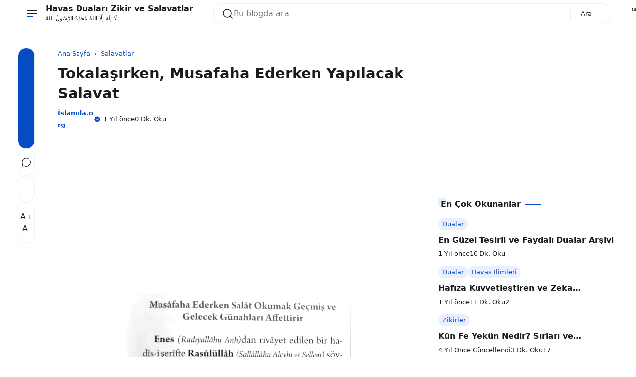

--- FILE ---
content_type: text/html; charset=UTF-8
request_url: https://www.islamda.org/2015/06/tokalasirkenmusafaha-ederken-yapilacak.html
body_size: 101056
content:
<!DOCTYPE html>
<html data-theme='light' dir='ltr' lang='tr'>
<head>
<!-- Template Name: Infastio v4.6 Flat Template URL: t.me/yztheme Author: YzTheme -->
<!-- [ all-head-content ] -->
<meta content='width=device-width, initial-scale=1.0' name='viewport'/>
<meta content='IE=edge' http-equiv='X-UA-Compatible'/>
<meta content='text/html; charset=UTF-8' http-equiv='Content-Type'/>
<meta content='yes' name='apple-mobile-web-app-capable'/>
<meta content='' name='theme-color'/>
<meta content='' name='msapplication-navbutton-color'/>
<meta content='' name='apple-mobile-web-app-status-bar-style'/>
<meta content='blogger' name='generator'/>
<link href='https://www.islamda.org/favicon.ico' rel='icon' type='image/x-icon'/>
<link href='https://www.islamda.org/2015/06/tokalasirkenmusafaha-ederken-yapilacak.html' rel='canonical'/>
<link href='https://www.islamda.org/2015/06/tokalasirkenmusafaha-ederken-yapilacak.html?m=1' rel='alternate'/>
<link rel="alternate" type="application/atom+xml" title="Havas Duaları Zikir ve Salavatlar - Atom" href="https://www.islamda.org/feeds/posts/default" />
<link rel="alternate" type="application/rss+xml" title="Havas Duaları Zikir ve Salavatlar - RSS" href="https://www.islamda.org/feeds/posts/default?alt=rss" />
<link rel="service.post" type="application/atom+xml" title="Havas Duaları Zikir ve Salavatlar - Atom" href="https://www.blogger.com/feeds/2252434778608483299/posts/default" />

<link rel="alternate" type="application/atom+xml" title="Havas Duaları Zikir ve Salavatlar - Atom" href="https://www.islamda.org/feeds/8007003046870348524/comments/default" />
<link href='https://blogger.googleusercontent.com/img/b/R29vZ2xl/AVvXsEhplG9Oapr3nGETYhu_ytLpdRyssB0xIdf2RV1TiYKp599XPbq8q-BQdpGLfA3j5LiWNeHBq7azWmhQua2gmezq24cgFedbUKvwQy56rWs1oWxlEEmLJLeSrNxZkjHWjbcRfj-1JNxSQV4/s1600/SALAVAT.jpg' rel='image_src'/>
<!-- [ openGraphMetaData ] -->
<meta content='Havas Duaları Zikir ve Salavatlar' property='og:site_name'/>
<meta content='tr_TR' property='og:locale:alternate'/>
<meta content='https://www.islamda.org/favicon.ico' property='og:logo'/>
<meta content='article' property='og:type'/>
<meta content='https://www.islamda.org/2015/06/tokalasirkenmusafaha-ederken-yapilacak.html' property='og:url'/>
<meta content='Tokalaşırken, Musafaha Ederken Yapılacak Salavat' property='og:title'/>
<meta content='Dualar,Havas İlimleri,Namaz Duaları,Cuma Duaları,Sırlı Zikirler,Surelerin Sırları,Etkili Zikirler,Vefkler,Tılsımlar,Mucize Dualar' property='og:description'/>
<meta content='https://blogger.googleusercontent.com/img/b/R29vZ2xl/AVvXsEhplG9Oapr3nGETYhu_ytLpdRyssB0xIdf2RV1TiYKp599XPbq8q-BQdpGLfA3j5LiWNeHBq7azWmhQua2gmezq24cgFedbUKvwQy56rWs1oWxlEEmLJLeSrNxZkjHWjbcRfj-1JNxSQV4/w1200-h630-p-k-no-nu/SALAVAT.jpg' property='og:image'/>
<!-- Schema Search -->
<script type='application/ld+json'>
  { "@context": "https://schema.org", "@type": "WebSite", "url": "https://www.islamda.org/", "potentialAction": { "@type": "SearchAction", "target": "https://www.islamda.org/?q={search_term}", "query-input": "required name=search_term" } }
  </script>
<!-- Title -->
<title>Tokalaşırken, Musafaha Ederken Yapılacak Salavat | Havas Duaları Zikir ve Salavatlar</title>
<style id='page-skin-1' type='text/css'><!--
:root { --bg-color: #ffffff; --text-color: #1a1b1e; --link-color: #054cc3; --soft-line: #e8f0fe; --line-dark: #1a1b1e; --bg-card: #ffffff; --bg-dark: #17181a; --link-dark: #5997ff; --soft-red: #fdf2f2; --soft-blue: #ebf5ff; --soft-green: #f3faf7; --soft-yellow: #fdfdea; --skl-soft: #e6e6e6; --skl-softer: #f0f0f0; --skl-bold: #d6d6d6; --skl-bolder: #c9c9c9; }
:root[data-theme=dark] { --bg-color: #17181a; --text-color: #F7F8F8; --link-color: #5997ff; --soft-line: #252525; --bg-card: #1a1b1e; --bg-dark: #1a1b1e; --line-dark: #F7F8F8; --skl-soft: #202020; --skl-softer: #303030; --skl-bold: #d6d6d61a; --skl-bolder: #c9c9c91a; }
:root[data-theme=dark].purple {--soft-line: #5154911a;} :root[data-theme=dark].green {--soft-line: #008c5f1a;} :root[data-theme=dark].orange {--soft-line: #F08A4B1a;} :root[data-theme=dark].red {--soft-line: #d930251a;} :root[data-theme=dark].pink {--soft-line: #ff62891a;} .yzCS {border: 4px solid transparent;} :root .blue { border: 4px solid var(--soft-line);border-radius:1rem;} :root.purple { --link-color: #515491; --soft-line: #e7e8ee; } :root.purple .purple { border: 4px solid var(--soft-line);border-radius:1rem;} :root.green { --link-color: #008c5f; --soft-line: #dfede9; } :root.green .green { border: 4px solid var(--soft-line);border-radius:1rem;} :root.orange { --link-color: #F08A4B; --soft-line: #f7ede7; } :root.orange .orange { border: 4px solid var(--soft-line);border-radius:1rem;} :root.red { --link-color: #d93025; --soft-line: #f5e4e3; } :root.red .red { border: 4px solid var(--soft-line);border-radius:1rem;} :root.pink { --link-color: #ff6289; --soft-line: #f5e4e3;} :root.pink .pink { border: 4px solid var(--soft-line);border-radius:1rem;} :root.purple .blue, :root.green .blue, :root.orange .blue, :root.red .blue, :root.pink .blue {border: 4px solid transparent;} :root .blue:after, :root.purple .purple:after, :root.green .green:after, :root.orange .orange:after, :root.red .red:after, :root.pink .pink:after { content: ''; background-image: url('data:image/svg+xml,%3Csvg xmlns="http%3A%2F%2Fwww.w3.org%2F2000%2Fsvg" width="16" height="16" viewBox="0 0 24 24"%3E%3Cpath fill="none" stroke="white" stroke-linecap="round" stroke-linejoin="round" stroke-width="2" d="M20 7L10 17l-5-5"%2F%3E%3C%2Fsvg%3E'); width: 16px; height: 16px; position: absolute; top: 2px; left: 2px; margin: 0; padding: 0; } :root.purple .blue:after, :root.green .blue:after, :root.orange .blue:after, :root.red .blue:after, :root.pink .blue:after {content:none;} .yzCS > .swatch { height: 20px; width: 20px; border-radius: 0.5rem; }
/* start */
.absolute {position:absolute} .ai-c, .ai-center { align-items: center; } .as-c, .as-center { align-self: center; } .as-baseline {align-self: baseline; } .as-end {align-self: end;} .bb-1-lg { border-bottom: 1px solid lightgray; } .bb-1-sl { border-bottom: 1px solid var(--soft-line); } .bg-bg-color {background: var(--bg-color)} .border-1-sl, .border-1-softline { border: 1px solid var(--soft-line); } .bg-dark { background: #090d15; } .bg-soft-red {background: var(--soft-red)} .block {display:block} .bold { font-weight: 600; } .br-03 { border-radius: 0.3rem; } .br-05 { border-radius: 0.5rem; } .br-1 { border-radius: 1rem; } .br-50 { border-radius: 50%; } .border-soft-line {border: 1px solid var(--soft-line)} .bottom-1rem {bottom: 1rem;} .card { background: var(--bg-card); border-radius: 1rem; padding: 0.75rem; border: 1px solid var(--soft-line); box-shadow: 0 10px 10px -10px rgb(0 0 0 / 10%);} .color-inherit {color:inherit} .link {color: var(--link-color); cursor: pointer;} .dn, .d-none, .none { display: none; } .fixed {position:fixed} .flex { display: flex; } .flex-1 { flex: 1; } .flex-2 { flex: 2; } .fg-1, .grow-1 { flex-grow: 1; } .fd-col, .column { flex-direction: column; } .fd-row, .row { flex-direction: row; } .fit-content { width: fit-content; } .float-right {float: right} .fs-07 { font-size: 0.7rem; } .fs-08 { font-size: 0.8rem; } .fs-09 { font-size: 0.9rem; } .fs-1-8 { font-size: 1.8rem; } .fs-2 { font-size: 2rem; } .fsi, .italic { font-style: italic; } .fw-600 { font-weight: 600; } .fw-700 { font-weight: 700; } .g-05 { gap: 0.5rem; } .g-025 { gap: 0.25rem; } .g-1 { gap: 1rem; } .g-2 { gap: 2rem; } .g-3 { gap: 3rem; } .hidden { visibility: hidden; height: 0; width: 0; } .ic { max-height: 24px; max-width: 24px; } .jc-fe, .js-flexend { justify-content: flex-end; } .jc-c, .jc-center { justify-content: center; } .jc-e, .jc-end { justify-content: end; } .jc-r, .jc-right { justify-content: right; } .jc-sb, space-between { justify-content: space-between; } .lh-2-5 { line-height: 2.5rem; } .max-line-1, .max-line-2, .max-line-3 { overflow: hidden; text-overflow: ellipsis; display: -webkit-box !important; -webkit-box-orient: vertical; } .max-line-1 { -webkit-line-clamp: 1; } .max-line-2 { -webkit-line-clamp: 2; } .max-line-3 { -webkit-line-clamp: 3; } .mb-0 { margin-bottom: 0!important; } .mb-025 { margin-bottom: 0.25rem!important; } .mb-05 { margin-bottom: 0.5rem!important; } .mb-1 { margin-bottom: 1rem !important; } .mb-2 { margin-bottom: 2rem; } .mb-min-2px { margin-bottom: -2px; } .mt-1 { margin-top: 1rem !important; } .mt-1-05 { margin-top: 1.5rem !important; } .mt-2 { margin-top: 2rem !important; } .mt-4 { margin-top: 4rem; } .mt-5 { margin-top: 5rem; } .mh-100vh { min-height: 100vh; } .mie-03 { margin-inline-end: 0.3rem; } .mie-04 { margin-inline-end: 0.4rem; } .mie-2 { margin-inline-end: 2rem; } .mx-05 { margin-left: 0.5rem; margin-right: 0.5rem; } .my-05 { margin-top: 0.5rem; margin-bottom: 0.5rem; } .my-1 { margin-top: 1rem !important; margin-bottom: 1rem !important; } .my-2 { margin-top: 2rem !important; margin-bottom: 2rem !important; } .opa-08 { opacity: 80%; } .pos-abso { position: absolute; } .pointer { cursor: pointer; } .p-025 { padding: 0.25rem; } .p-05 { padding: 0.5rem; } .p-075 { padding: 0.75rem; } .p-1 { padding: 1rem; } .pl-1 {padding-left: 1rem;} .px-05 { padding-left: 0.5rem; padding-right: 0.5rem; } .px-1 { padding-left: 1rem; padding-right: 1rem; } .px-1-05 { padding: 0 1.5rem; } .py-05 { padding-top: 0.5rem; padding-bottom: 0.5rem; } .py-1 { padding: 1rem 0!important; } .pt-05 { padding-top: 0.5rem; } .pt-1 { padding-top: 1rem; } .pt-2 { padding-top: 2rem; } .pb-05 { padding-bottom: 0.5rem; } .relative { position: relative; } .row-reverse { flex-direction: row-reverse; } .shadow { box-shadow: 0 10px 10px -10px rgb(0 0 0 / 10%); } .sticky { position: sticky; } .ta-c { text-align: center; } .top-0 { top: 0; } .w-fill { width: -moz-available!important; width: -webkit-fill-available!important; } .w-full, .width-100 { width: 100%; } .wrap { flex-wrap: wrap; } .zindex-1 { z-index: 1; }
/* end */
*, *::before, *::after { margin: 0; padding: 0; box-sizing: border-box; outline: 0; border: 0; max-width: -moz-available; max-width: -webkit-fill-available; } html { height: 100%; background: var(--bg-color) !important; } body { width: 1240px; background: var(--bg-color); color: var(--text-color); margin: 0 auto; overflow-x: hidden; font-family: system-ui; line-height: 1.5rem; justify-content: space-between; scrollbar-width: 5px; padding: 0 1rem; } main { flex: 2; order: 2; max-width: 67%; } nav { order: 1; flex: 1; } aside { flex: 1; order: 3; max-width: 30%; height: auto; width: -moz-available; width: -webkit-fill-available; transition: 0.5s ease; padding: 0; } footer { order: 4; } #downfooter {order:5;} ::-webkit-scrollbar { width: 5px; height: 5px; } ::-webkit-scrollbar-thumb { background: lightgray; border-radius: 10px; } ::-webkit-scrollbar-track { border-radius: 10px; background: rgba(211, 211, 211, 0.15); } header svg path {stroke: var(--text-color);} #theme-toggle .active { border: 1.5px solid var(--link-color); } #theme-toggle > span { border: 1.5px solid var(--soft-line); } abbr { cursor: help; } kbd, p > code, div > code { border: 1px solid var(--soft-line); padding: 2px 5px 3px; } kbd { border-radius: 5px; box-shadow: 1px 1px 0 0 var(--soft-line); } img { border: 0; padding: 0; margin: 0; position: relative; max-width: 100%; object-fit: cover; height: auto; } a { text-decoration: none; color: var(--link-color); } summary { cursor: pointer; } .post-body textarea, .post-body input { outline: 1px solid var(--soft-line); .post-body a {margin: 0!important;} background: var(--bg-card); border-radius: 0.25rem; margin: 0.25rem 0 0.5rem; padding: 0.5rem; } body.inpage article, body.inpage article h1 { margin: 0 0 1.5rem; width: -moz-available; width: -webkit-fill-available; } li { list-style: none; } input, textarea { display: block; width: -moz-available; width: -webkit-fill-available; background: 0; font: inherit; color: var(--text-color); } footer .widget { padding: 1rem 0; } .widget#HTML92, .widget#Header1 { padding: 0; } /* Button */ button { font: inherit; background: 0; border: 0; text-align: left; cursor: pointer; }
.btn-primary, .btn-secondary, .btn-inactive, .timer { width: fit-content; padding: 0.5rem 1.25rem 0.5rem; border-radius: 1rem; cursor: pointer; } .btn-primary, .timer { background: var(--link-color); color: var(--bg-color); } .timer {display: inline-block;} .timer-count {padding-inline-start: 0.5rem;} .btn-secondary { background: var(--bg-card); color: var(--text-color); border: 1px solid var(--soft-line); } .btn-inactive { background: var(--soft-line); color: var(--text-color); border: 1px solid var(--soft-line); cursor: not-allowed; } .btn-primary.more { width: fit-content; align-self: flex-end; } .btn-primary:hover, .btn-secondary:hover, #share:hover { box-shadow: 0 10px 10px -10px rgb(0 0 0 / 10%); } .btn-inactive:hover { box-shadow: none !important; }
.btn-primary, .timer, .btn-demo, .btn-download, .btn-buy, .btn-send, .btn-wa, .btn-contact { width: fit-content; padding: 0.25rem 1.25rem 0.5rem; cursor: pointer; border-radius: 1rem; border:none!important; } .btn-primary, .timer, .btn-demo, .btn-download, .btn-buy, .btn-send, .btn-wa, .btn-contact { background: var(--link-color); color: white; } .btn-primary a:hover, a.btn-primary:hover, .btn-demo:hover, .btn-download:hover, .btn-buy:hover, .btn-send:hover, .btn-wa:hover, .btn-contact:hover { color: lightgrey!important; } .btn-demo:before, .btn-download:before, .btn-buy:before, .btn-send:before, .btn-wa:before, .btn-contact:before { content: ''; width: 1.1rem; height: 1.1rem; display: inline-flex; background-position: center; margin-inline-end: 0.5rem; vertical-align: text-bottom; } .btn-demo:before { background-image: url("data:image/svg+xml,%3Csvg xmlns='http://www.w3.org/2000/svg' width='1.1rem' height='1.1rem' viewBox='0 0 24 24'%3E%3Cg fill='none' stroke='white' stroke-linecap='round' stroke-width='1.5'%3E%3Cpath stroke-linejoin='round' d='m16.219 17.114l-.51 2.959a1.164 1.164 0 0 1-2.213.093l-2.788-7.882A1.164 1.164 0 0 1 12.2 10.79l8.036 2.788a1.164 1.164 0 0 1-.116 2.234l-3.112.51a1.165 1.165 0 0 0-.79.791'/%3E%3Cpath d='M21.502 9.314A9.726 9.726 0 1 0 9.297 21.5'/%3E%3C/g%3E%3C/svg%3E"); } .btn-download:before{ background-image: url("data:image/svg+xml,%3Csvg xmlns='http://www.w3.org/2000/svg' width='1.1rem' height='1.1rem' viewBox='0 0 24 24'%3E%3Cg fill='none' stroke='white' stroke-linecap='round' stroke-width='1.5'%3E%3Cpath stroke-miterlimit='10' d='M12 15.238V3.213'/%3E%3Cpath stroke-linejoin='round' d='m7.375 10.994l3.966 3.966a.937.937 0 0 0 1.318 0l3.966-3.966'/%3E%3Cpath stroke-linejoin='round' d='M2.75 13.85v4.625a2.313 2.313 0 0 0 2.313 2.313h13.874a2.313 2.313 0 0 0 2.313-2.313V13.85'/%3E%3C/g%3E%3C/svg%3E"); } .btn-buy:before{ background-image: url("data:image/svg+xml,%3Csvg xmlns='http://www.w3.org/2000/svg' width='1.1rem' height='1.1rem' viewBox='0 0 24 24'%3E%3Cg fill='none' stroke='white' stroke-linecap='round' stroke-linejoin='round'%3E%3Cpath stroke-width='2.5' d='M7.537 21.25h.01m10.391 0h.011'/%3E%3Cpath stroke-width='1.5' d='M4.628 6.526h13.097a4.001 4.001 0 0 1 1.543.237A1.734 1.734 0 0 1 20.29 7.88a3.716 3.716 0 0 1-.213 1.686c-.131.57-.25 1.188-.369 1.71a94.616 94.616 0 0 0-.736 3.562a2.92 2.92 0 0 1-.629 1.567a2.243 2.243 0 0 1-1.686.582H9.805a8.643 8.643 0 0 1-1.662 0a1.637 1.637 0 0 1-1.33-.985a16.623 16.623 0 0 1-.463-2.019c-.095-.534-.214-1.068-.332-1.603c-.416-1.983-.89-3.942-1.39-5.853m0 0C4.32 5.267 4 4.009 3.69 2.75M19.553 12H5.934'/%3E%3C/g%3E%3C/svg%3E"); } .btn-send:before{ background-image: url("data:image/svg+xml,%3Csvg xmlns='http://www.w3.org/2000/svg' width='1.1rem' height='1.1rem' viewBox='0 0 32 32'%3E%3Cpath fill='white' d='m27.45 15.11l-22-11a1 1 0 0 0-1.08.12a1 1 0 0 0-.33 1L7 16L4 26.74A1 1 0 0 0 5 28a1 1 0 0 0 .45-.11l22-11a1 1 0 0 0 0-1.78m-20.9 10L8.76 17H18v-2H8.76L6.55 6.89L24.76 16Z'/%3E%3C/svg%3E"); } .btn-wa:before{ background-image: url("data:image/svg+xml,%3Csvg xmlns='http://www.w3.org/2000/svg' width='1.1rem' height='1.1rem' viewBox='0 0 24 24'%3E%3Cpath fill='white' d='M16.6 14c-.2-.1-1.5-.7-1.7-.8c-.2-.1-.4-.1-.6.1c-.2.2-.6.8-.8 1c-.1.2-.3.2-.5.1c-.7-.3-1.4-.7-2-1.2c-.5-.5-1-1.1-1.4-1.7c-.1-.2 0-.4.1-.5c.1-.1.2-.3.4-.4c.1-.1.2-.3.2-.4c.1-.1.1-.3 0-.4c-.1-.1-.6-1.3-.8-1.8c-.1-.7-.3-.7-.5-.7h-.5c-.2 0-.5.2-.6.3c-.6.6-.9 1.3-.9 2.1c.1.9.4 1.8 1 2.6c1.1 1.6 2.5 2.9 4.2 3.7c.5.2.9.4 1.4.5c.5.2 1 .2 1.6.1c.7-.1 1.3-.6 1.7-1.2c.2-.4.2-.8.1-1.2zm2.5-9.1C15.2 1 8.9 1 5 4.9c-3.2 3.2-3.8 8.1-1.6 12L2 22l5.3-1.4c1.5.8 3.1 1.2 4.7 1.2c5.5 0 9.9-4.4 9.9-9.9c.1-2.6-1-5.1-2.8-7m-2.7 14c-1.3.8-2.8 1.3-4.4 1.3c-1.5 0-2.9-.4-4.2-1.1l-.3-.2l-3.1.8l.8-3l-.2-.3c-2.4-4-1.2-9 2.7-11.5S16.6 3.7 19 7.5c2.4 3.9 1.3 9-2.6 11.4'/%3E%3C/svg%3E"); } .btn-contact:before{ background-image: url("data:image/svg+xml,%3Csvg xmlns='http://www.w3.org/2000/svg' width='1.1rem' height='1.1rem' viewBox='0 0 16 16'%3E%3Cg fill='white'%3E%3Cpath d='M11 6a3 3 0 1 1-6 0a3 3 0 0 1 6 0'/%3E%3Cpath fill-rule='evenodd' d='M0 8a8 8 0 1 1 16 0A8 8 0 0 1 0 8m8-7a7 7 0 0 0-5.468 11.37C3.242 11.226 4.805 10 8 10s4.757 1.225 5.468 2.37A7 7 0 0 0 8 1'/%3E%3C/g%3E%3C/svg%3E"); }
/* Header */
header { display: flex; height: 3.5rem; max-height: 3.5rem; z-index: 11; background: var(--bg-color); color: var(--text-color); position: fixed; width: 1340px; margin: 0 auto; inset: 0; padding: 0 1rem;} header .skl { border-radius: 1rem; } .scrolldown header { top: -4rem; transition: 0.5s ease-in-out; } .scrollup header {top:0; transition: 0.25s ease-in-out; border-top: 1px solid var(--bg-color);} .navactive header, .scrollup header { top:0; border-bottom: 1px solid var(--soft-line); } .section .widget { position: relative; } header .section { display: flex; justify-content: space-between; align-items: center; height: 3.5rem; padding: 0 0.5rem; margin-inline-end: 2rem; } header .widget { align-items: center; padding: 1rem; overflow: hidden; } header img { height: 3rem; width: auto; padding: 0.5rem 0.5rem 0.5rem 0; vertical-align: -webkit-baseline-middle; animation: kiri 0.5s ease, fade-in 0.5s ease; } .img-desc img { margin-bottom: -0.75rem; } [data-theme=dark] header img { filter: invert(1); } [data-theme=light] .ic-moon:not(.modal-content .ic-moon), [data-theme=dark] .ic-sun:not(.modal-content .ic-sun) {display:none} header .blog-title-wrap { animation: turun 0.7s ease, fade-in 0.7s ease; } header .blog-title a { color: inherit; font-size: 1rem; } header .title-description { animation: naik 1s ease, fade-in 1s ease; font-size: 0.7rem; margin-top: -0.3rem; overflow: hidden; white-space: nowrap; text-overflow: ellipsis; text-wrap: wrap; } header ul { margin: 0; padding: 0; flex-direction: column; align-items: flex-start; height: -moz-available; height: -webkit-fill-available; display: flex; gap: 1rem; align-items: center; } header ul li { min-width: fit-content; } header ul li a { color: var(--text-color); } #Header1 { flex-grow: 1; } .ContactForm input, .ContactForm textarea { border-radius: 0.5rem; padding: 0.5rem; margin: 0.5rem 0 1rem; background: var(--bg-color); color: var(--text-color); } #ContactForm1_contact-form-submit { background: var(--link-color); color: var(--bg-color); } .goog-te-combo { margin: 4px 0; border: 1px solid var(--soft-line); border-radius: 0.5rem; padding: 0.5rem; width: -moz-available; width: -webkit-fill-available; } .hamburger { display: flex; transition: all 0.5s ease; align-self: center; } .hamburger.navactive .line:nth-child(1), .toc.read .line:nth-child(1) { transform: rotate(-45deg) translate(-4px, 5px); transition: all 0.5s ease; } .hamburger.navactive .line:nth-child(2), .toc.read .line:nth-child(2) { opacity: 0; transition: all 0.5s ease; } .hamburger.navactive .line:nth-child(3), .toc.read .line:nth-child(3) { transform: rotate(45deg) translate(-4px, -4px); transition: all 0.5s ease; } .hamburger, .toc { flex-direction: column; cursor: pointer; animation: kiri 0.5s ease, fade-in 0.7s ease; margin: 0 0.5rem 0 0; } .hamburger .line, .toc .line { width: 20px; height: 2px; background-color: var(--text-color); margin: 2px; transition: all 0.5s ease; } .toc .line { width: 10px; height: 2px; } .hamburger .line:last-child { background-color: var(--link-color); align-self: start; width: 50%; } .hamburger.navactive .line:last-child { width: 20px; } nav { position: absolute; top: 3.5rem; overflow-y: auto; border-radius: 0.5rem; left: -100%; height: 0; width: 0; transition: 0.5s ease; display: block; overflow: hidden; } nav #side-nav { overflow-y: auto; } nav a { color: inherit; } nav ul { display: flex; flex-direction: column; gap: 0.5rem; } #side-nav-bottom { background: var(--bg-card); bottom: 0; } .hamburger.navactive { z-index: 11; } .navactive nav { width: 30%; left: 0; top: 3.45rem; z-index: 11; display: flex; transition: 0.5s ease; max-height: 100vh; min-height: 92%; height: -moz-available; height: -webkit-fill-available; border-right: 1px solid var(--soft-line); background-color: var(--bg-card); margin-left: 0; padding: 0 2rem; position: fixed; border-radius: 0; } .navactive .overlay { display: block!important; transition: 0.5s; } .navactive .overlay nav { display: flex; flex-direction: column; justify-content: center; align-items: center; height: 100%; } .navactive .overlay nav ul li { margin-right: 0; margin-bottom: 20px; } #mobile-menu .widget div > * { animation: naik 0.5s ease, fade-in 0.7s ease; } #bmBtn svg { width: 22px; height: 22px; } svg.ic-verified path { fill: var(--link-color); } [data-theme=light] .d-flex-light, [data-theme=dark] .d-flex-dark { display: flex !important; } .overlay { position: fixed; background-color: transparent; z-index: 10; inset: 0; display:none!important; } .cont, .recent, .random { display: flex; flex-wrap: wrap; align-items: flex-start; justify-content: flex-start; gap: 2rem 2%; } .items { flex: 1 1 23%; max-width: 23.5%; min-width: 23%; position: relative; border-radius: 1rem; } .info { padding: 0.5rem 0 0; overflow: hidden; text-overflow: ellipsis; } .info .meta { overflow: hidden; white-space: nowrap; text-overflow: ellipsis; align-items: center; margin-top: 0.25rem; } /* .meta > *:not(:last-child,:first-child):after { content: "-"; margin: 0 0 0 0.25rem; } */ .info .post-title { font-size: 1rem; overflow-wrap: anywhere; } .info .post-summary { font-size: 0.9rem; display:none!important; } #iklanAtas, #iklanTengah, #iklanBawah, .ads { margin: 1rem 0; } .post-labels { color: var(--link-color); } .label-name { color: inherit; display: flex; } .label-count { font-size: 0.8rem; margin-left: 0.5rem; text-wrap: nowrap; display: inline-flex; color: var(--link-color); background: var(--soft-line); border-radius: 20rem; padding: 0 0.5rem; width: fit-content; } .yzTotalPosts.label-count {background: transparent;} .yz-cloud-label { display: flex; flex-wrap: wrap; } .top-blog .yz-cloud-label, main .yz-cloud-label { display: flex; overflow-x: auto; flex-wrap: nowrap; } .yz-cloud-label .item { display: flex; text-wrap: nowrap; } .yz-cloud-label .item a { padding: 0.5rem 1rem 0.5rem 1.25rem; margin: 0 0.5rem 0.5rem 0; border-radius: 1rem; border: 1px solid var(--soft-line);} .label-name.home { padding: 0.5rem 1rem!important; border: 1px solid var(--soft-line); } .yz-list-label { display: flex; flex-direction: column; } .yz-list-label .item { padding-bottom: 0.5rem; display: flex; justify-content: space-between; } .yz-list-label .item a { display: flex; gap: 1rem; color: var(--text-color); } .img-thumb { border: 0; position: relative; object-fit: cover; width: -moz-available; width: -webkit-fill-available; aspect-ratio: 16/9; border-radius: 1rem; display: block; } #detailProduct .img-thumb { width: auto; height: 4rem; } .inpost article.post-body, .inpage article.post-body { overflow-wrap: anywhere; max-width: 100%; padding-bottom: 1rem; width: -moz-available; width: -webkit-fill-available; border-bottom: 1px solid var(--soft-line); overflow: hidden; } .index .post-title { font-size: 1rem; } .post-title, .post-title a { color: inherit !important; } .post-body .separator a { margin-left: 0 !important; margin-right: 0 !important; } #blog-pager, #blog-pager { margin-top: 1rem; border-top: 1px solid var(--soft-line); border-bottom: 1px solid var(--soft-line); padding: 1rem 0; } body.inpost #blog-pager, body.inpage #blog-pager { margin-top: 2rem; } body.inpost #blog-pager a span, body.inpage #blog-pager a span {color: var(--text-color);} body.inpost article .sticky, body.inpage article .sticky { position: sticky; top: 0; background-color: var(--bg-color); z-index: 1; overflow: hidden; text-overflow: ellipsis; display: -webkit-box !important; -webkit-box-orient: vertical; -webkit-line-clamp: 1; } body.inpost .post-body table, body.inpage .post-body table { width: fit-content; } body.inpost .post-body table caption, body.inpage .post-body table caption { display: inline-table; } body.inpost .post-body table *, body.inpage .post-body table * { text-align: -webkit-match-parent; } body.inpost .post-body table th, body.inpost .post-body table td, body.inpage .post-body table th, body.inpage .post-body table td { margin-bottom: 5px; } body.inpost .post-body table a, body.inpage .post-body table a { margin-bottom: 6px; } body.inpost .post-body table, body.inpage .post-body table, body.inpost .post-body table img, body.inpage .post-body table img, body.inpost .post-body .separator img, body.inpage .post-body .separator img { max-width: 100%; height: auto; border-radius: 0.5rem; position: relative; display: revert; margin: 1.5rem 0; } body.inpost .post-body table img, body.inpage .post-body table img { margin: 0; box-shadow: 0 10px 10px -10px rgb(0 0 0 / 10%); } body.inpost .post-body table img, body.inpage .post-body table img, td.tr-caption {z-index: 0;} td.tr-caption {position: absolute;} body.inpost .main li, body.inpage .main li { list-style: unset; margin-inline-start: 1rem; } body.inpost .main li::marker, body.inpage .main li::marker { color: var(--link-color); } .post-body table a { display: flex; } .post-body .tr-caption { font-size: 0.7rem; text-align: left!important; background: transparent; position: relative; padding-inline-start: 1.25rem; } .post-body .tr-caption::before { border-bottom: 1.5px solid var(--link-color); content: ''; display: block; height: 1px; left: 0; position: absolute; top: 0.75rem; width: 0.75rem; overflow: auto; } .post-body .tr-caption::after { border-left: 1.5px solid var(--link-color); content: ""; height: 0.65rem; left: 0; position: absolute; width: 1px; top: 0.15rem; } body.inpost .post-body h2, body.inpage .post-body h2, body.inpost .post-body h3, body.inpage .post-body h3, body.inpost .post-body h4, body.inpage .post-body h4, body.inpost .post-body h5, body.inpage .post-body h5, body.inpost .post-body h6, body.inpage .post-body h6 { line-height: 2rem; padding: 0.5rem 1rem; margin: 0 -1rem; display: block; position: relative; background: var(--bg-color); } .post-body h2 { font-size: 1.2rem; } .post-body h3 { font-size: 1.15rem; } .post-body h4 { font-size: 1.1rem; } .post-body h5 { font-size: 1.05rem; } .post-body h6 { font-size: 1rem; } main { gap: 3%; } body.inpost .main, body.inpage .main { display: flex; flex-direction: row; min-width: 67%; padding: 0; } body.inpost #Blog1, body.inpage #Blog1 { max-width: 100%; width: -moz-available; width: -webkit-fill-available; gap: 0; padding-left: 6rem; border: 0; } body.inpost #HTML93, body.inpage #HTML93 { order: -1; padding: 1.5rem 0 2rem; } body.inpost #HTML93 .widget-content, body.inpage #HTML93 .widget-content { height: 100%; } #share-container { margin: 0; position: absolute; left: 0; flex-direction: column-reverse; gap: 0.5rem; } .font-resizer, .btn-share { flex-direction: column; border-radius: 1rem; border: 1px solid var(--soft-line); } .font-resizer { padding: 1rem 0; background: var(--bg-card); gap: 1rem; } .font-resizer input { cursor: pointer; } .font-resizer span { align-self: center; color: var(--soft-line); } #main .Text { padding: 0 0 0.5rem; } body.inpost #HTML92, body.inpage #HTML92 { border-radius: 0.5rem; transition: all 0.5s ease; border: none; } body.inpost #HTML92 .widget-content, body.inpage #HTML92 .widget-content { background: var(--bg-color); border-radius: 0.5rem; overflow-x: hidden; overflow-y: scroll; max-height: 100vh; margin: 2rem 0; } .toc { margin: 0 0.5rem 0 0; } .toc-title { width: max-content; float: right; margin: -0.5rem 0 0.5rem 0; padding: 0 0 0 1rem; } .toc-title .subtitle { padding-bottom: 0; } .table-of-content { clear: right; } .read .toc-close, .toc-open { display: block; } .read .overlay { display: block!important; } body.inpost .table-of-content-container, body.inpage .table-of-content-container { background: var(--bg-card); padding: 1rem 1rem 1.5rem 0; min-width: 30%; border-left: 1px solid var(--soft-line); } body.inpost .table-of-content-container.close svg.toc-c, body.inpage .table-of-content-container.close svg.toc-c, body.inpost .table-of-content-container.open svg.toc-o, body.inpage .table-of-content-container.open svg.toc-o { display: block; } body.inpost .table-of-content div, body.inpage .table-of-content div { padding: 0.25rem 0 0 0.5rem; overflow: hidden; text-overflow: ellipsis; -webkit-box-orient: vertical; -webkit-line-clamp: 1; line-height: 1.7rem; } body.inpost .table-of-content-container a, body.inpage .table-of-content-container a { text-overflow: clip; white-space: nowrap; color: var(--text-color); padding-left: 1rem; } body.inpost .table-of-content-container div.read::before, body.inpage .table-of-content-container div.read::before { border-left: 5px solid var(--link-color); content: ""; position: absolute; left: 0; height: 1.75rem; } body.inpost .table-of-content-container div.read > a, body.inpage .table-of-content-container div.read > a { color: var(--link-color); } body.inpost .table-of-content ul, body.inpage .table-of-content ul { padding-left: 0.5rem; } body.inpost .main p, body.inpage .main p { margin: 0.5rem 0; } body.inpost .post-body pre, body.inpage .post-body pre, body.inpost .post-body blockquote, body.inpage .post-body blockquote, .blockquote { word-break: break-word; white-space: unset; padding: 0.5rem 1rem; border-radius: 0.5rem; position: relative; margin: 1rem 0; font-style: italic; font-family: monospace; background: var(--soft-line); color: var(--link-color); } body.inpost .post-body pre, body.inpage .post-body pre { max-height: 15rem; overflow: auto; background: var(--bg-color); color: var(--text-color); white-space: pre-wrap; font-family: monospace; display: flex; } .line-number-container { display: flex; flex-direction: column; justify-content: flex-start; align-items: flex-end; padding-right: 1.5em; color: dimgray; } .line-number-container span { font-size: 0.8em; width: max-content; } blockquote:before, .blockquote:before { position: absolute; width: 50px; height: 50px; opacity: .05; top: -5px; right: 0px; content: url("data:image/svg+xml; utf8, <svg xmlns='http://www.w3.org/2000/svg' style='width:24px;height:24px' viewBox='0 0 24 24'><path fill='currentColor' d='M14,17H17L19,13V7H13V13H16M6,17H9L11,13V7H5V13H8L6,17Z' /></svg>"); } body.inpost.muncul .post-body h2, body.inpage.muncul .post-body h2, body.inpost.muncul .post-body h3, body.inpage.muncul .post-body h3, body.inpost.muncul .post-body h4, body.inpage.muncul .post-body h4, body.inpost.muncul .post-body h5, body.inpage.muncul .post-body h5, body.inpost.muncul .post-body h6, body.inpage.muncul .post-body h6 { opacity: 0; transition: all 0.6s ease; transform: scale(0.95) translateY(20px); } body.inpost.muncul .post-body img.gerak, body.inpost.muncul .post-body h2.gerak, body.inpage.muncul .post-body h2.gerak, body.inpost.muncul .post-body h3.gerak, body.inpage.muncul .post-body h3.gerak, body.inpost.muncul .post-body h4.gerak, body.inpage.muncul .post-body h4.gerak, body.inpost.muncul .post-body h5.gerak, body.inpage.muncul .post-body h5.gerak, body.inpost.muncul .post-body h6.gerak, body.inpage.muncul .post-body h6.gerak { opacity: 1; transition: all 0.6s ease; transform: scale(1) translateY(0); } body.inpost .post-body pre code, body.inpage .post-body pre code { flex-grow: 1; } pre { border: 1px solid var(--soft-line); position: relative; } pre button { position: sticky; top: 0; right: 0; padding: 0.5rem 0.5rem 0; border: 1px solid var(--soft-line); background: var(--bg-card); border-radius: 0.5rem; height: fit-content; } .cont-feat {max-width: fit-content;} .cont-feat .info { align-self: center; padding: 0 1rem 0 1rem; } .no-featured-img { flex: none; width: auto; }
.cont-feat .info { width: 50%; } .comment-info { display: flex; gap: 0.25rem; align-items: center; } .cont-feat .post-title { font-size: 2rem; line-height: 1.4; } .cont-feat p { font-size: 1rem; line-height: 1.4; margin-bottom: 1rem; } .comment-replies .comment-block { position: relative; border-bottom: 1px solid var(--soft-line); padding: 0 0 1rem; } .feat-img::after { content: ""; background-image: url('data:image/svg+xml,%3Csvg xmlns="http%3A%2F%2Fwww.w3.org%2F2000%2Fsvg" width="14" height="14" viewBox="0 0 24 24"%3E%3Cg fill="%23fafafa"%3E%3Cpath d="m15.99 4.95l.53-.53l-.53.53ZM8.737 19.43l-.53.53l.53-.53Zm-4.116-4.12l.53-.53l-.53.53Zm12.945-.315l-.264-.702l.264.702Zm-1.917.72l.264.703l-.264-.702ZM8.332 8.383l-.704-.258l.704.258Zm.695-1.896l.704.258l-.704-.258Zm-3.182 4.188l.2.723l-.2-.723Zm1.457-.539l-.438-.609l.438.61Zm.374-.345l.57.487l-.57-.487Zm6.575 6.59l.491.568l-.49-.567Zm-.87 1.821l-.723-.199l.723.2Zm.536-1.454l-.61-.438l.61.438ZM2.719 12.755l-.75.005l.75-.005Zm.212-.803l-.65-.374l.65.374Zm8.374 9.391l.001-.75v.75Zm.788-.208l-.371-.652l.371.652Zm9.872-8.83l.733.158l-.733-.158ZM11.697 2.036l.162.732l-.162-.732Zm10.658 8.594a.75.75 0 1 0-1.305.74l1.305-.74Zm-4.349-2.6a.75.75 0 0 0 1.061-1.06l-1.061 1.06ZM9.269 18.9l-4.117-4.12l-1.06 1.06l4.116 4.12l1.061-1.06Zm8.034-4.607l-1.917.72l.528 1.405l1.917-.72l-.528-1.405ZM9.036 8.64l.695-1.896l-1.408-.516l-.695 1.896l1.408.516Zm-2.992 2.756c.712-.196 1.253-.334 1.696-.652l-.876-1.218c-.173.125-.398.198-1.218.424l.398 1.447Zm1.584-3.272c-.293.8-.385 1.018-.523 1.18l1.142.973c.353-.415.535-.944.79-1.637l-1.409-.516Zm.112 2.62c.187-.135.357-.292.507-.467l-1.142-.973a1.366 1.366 0 0 1-.241.222l.876 1.218Zm7.646 4.268c-.689.26-1.214.445-1.626.801l.982 1.135c.16-.14.377-.233 1.172-.531l-.528-1.405ZM14.104 18.4c.225-.819.298-1.043.422-1.216l-1.218-.875c-.318.443-.455.983-.65 1.693l1.446.398Zm-.344-2.586c-.17.146-.322.313-.452.495l1.218.875c.063-.087.135-.167.216-.236l-.982-1.135Zm-8.608-1.036c-.646-.647-1.084-1.087-1.368-1.444c-.286-.359-.315-.514-.315-.583l-1.5.009c.003.582.292 1.07.641 1.508c.35.44.861.95 1.481 1.57l1.061-1.06Zm.494-4.828c-.845.234-1.542.424-2.063.634c-.52.208-1.012.49-1.302.994l1.3.748c.034-.06.136-.18.56-.35c.424-.17 1.022-.337 1.903-.58L5.646 9.95Zm-2.177 2.8a.84.84 0 0 1 .111-.424l-1.3-.748a2.34 2.34 0 0 0-.311 1.182l1.5-.01Zm4.739 7.21c.624.624 1.137 1.139 1.579 1.49c.44.352.931.642 1.517.643l.002-1.5c-.069 0-.224-.029-.585-.316c-.36-.286-.802-.727-1.452-1.378l-1.061 1.06Zm4.45-1.958c-.245.888-.412 1.49-.583 1.917c-.172.428-.293.53-.353.564l.743 1.303c.51-.29.792-.786 1.002-1.309c.21-.524.402-1.225.637-2.077l-1.446-.398Zm-1.354 4.091c.407 0 .807-.105 1.161-.307l-.743-1.303a.835.835 0 0 1-.416.11l-.002 1.5Zm6.527-6.397c1.361-.511 2.463-.923 3.246-1.358c.795-.44 1.431-.996 1.621-1.875l-1.466-.317c-.054.25-.232.52-.883.88c-.663.369-1.638.737-3.046 1.266l.528 1.404ZM16.52 4.42c-1.036-1.037-1.872-1.876-2.595-2.414c-.734-.544-1.508-.897-2.39-.702l.324 1.464c.25-.055.569-.005 1.171.443c.613.455 1.358 1.197 2.429 2.27l1.061-1.06ZM9.731 6.744c.522-1.423.885-2.41 1.25-3.08c.36-.66.628-.84.878-.896l-.323-1.464c-.882.194-1.435.84-1.872 1.642c-.431.792-.837 1.906-1.341 3.282l1.408.516Zm11.32 4.626c.2.355.224.58.181.776l1.466.317c.142-.657-.018-1.26-.343-1.833l-1.305.74Zm-5.592-5.89l2.547 2.55l1.061-1.06l-2.547-2.55l-1.061 1.06Z"%2F%3E%3Cpath d="M1.47 21.47a.75.75 0 0 0 1.06 1.06l-1.06-1.06Zm5.714-3.598a.75.75 0 0 0-1.061-1.06l1.06 1.06ZM2.53 22.53l4.653-4.658l-1.061-1.06l-4.654 4.658l1.062 1.06Z"%2F%3E%3C%2Fg%3E%3C%2Fsvg%3E'); background-position: center; background-repeat: no-repeat; position: absolute; top: 0; left: 0; z-index: 0; width: 14px; height: 14px; background-color: var(--text-color); border-radius: 0.5rem 0; padding: 12px 14px; font-size: 1rem; } [data-theme=dark] .feat-img::after { background-image: url('data:image/svg+xml,%3Csvg xmlns="http%3A%2F%2Fwww.w3.org%2F2000%2Fsvg" width="24" height="14" viewBox="0 0 24 24"%3E%3Cpath fill="currentColor" d="m15.99 4.95l.53-.53l-.53.53ZM8.737 19.43l-.53.53l.53-.53Zm-4.116-4.12l.53-.53l-.53.53Zm12.945-.315l-.264-.702l.264.702Zm-1.917.72l.264.703l-.264-.702ZM8.332 8.383l-.704-.258l.704.258Zm.695-1.896l.704.258l-.704-.258Zm-3.182 4.188l.2.723l-.2-.723Zm1.457-.539l-.438-.609l.438.61Zm.374-.345l.57.487l-.57-.487Zm6.575 6.59l.491.568l-.49-.567Zm-.87 1.821l-.723-.199l.723.2Zm.536-1.454l-.61-.438l.61.438ZM2.719 12.755l-.75.005l.75-.005Zm.212-.803l-.65-.374l.65.374Zm8.374 9.391l.001-.75v.75Zm.788-.208l-.371-.652l.371.652Zm9.872-8.83l.733.158l-.733-.158ZM11.697 2.036l.162.732l-.162-.732Zm10.658 8.594a.75.75 0 1 0-1.305.74l1.305-.74Zm-4.349-2.6a.75.75 0 0 0 1.061-1.06l-1.061 1.06ZM9.269 18.9l-4.117-4.12l-1.06 1.06l4.116 4.12l1.061-1.06Zm8.034-4.607l-1.917.72l.528 1.405l1.917-.72l-.528-1.405ZM9.036 8.64l.695-1.896l-1.408-.516l-.695 1.896l1.408.516Zm-2.992 2.756c.712-.196 1.253-.334 1.696-.652l-.876-1.218c-.173.125-.398.198-1.218.424l.398 1.447Zm1.584-3.272c-.293.8-.385 1.018-.523 1.18l1.142.973c.353-.415.535-.944.79-1.637l-1.409-.516Zm.112 2.62c.187-.135.357-.292.507-.467l-1.142-.973a1.366 1.366 0 0 1-.241.222l.876 1.218Zm7.646 4.268c-.689.26-1.214.445-1.626.801l.982 1.135c.16-.14.377-.233 1.172-.531l-.528-1.405ZM14.104 18.4c.225-.819.298-1.043.422-1.216l-1.218-.875c-.318.443-.455.983-.65 1.693l1.446.398Zm-.344-2.586c-.17.146-.322.313-.452.495l1.218.875c.063-.087.135-.167.216-.236l-.982-1.135Zm-8.608-1.036c-.646-.647-1.084-1.087-1.368-1.444c-.286-.359-.315-.514-.315-.583l-1.5.009c.003.582.292 1.07.641 1.508c.35.44.861.95 1.481 1.57l1.061-1.06Zm.494-4.828c-.845.234-1.542.424-2.063.634c-.52.208-1.012.49-1.302.994l1.3.748c.034-.06.136-.18.56-.35c.424-.17 1.022-.337 1.903-.58L5.646 9.95Zm-2.177 2.8a.84.84 0 0 1 .111-.424l-1.3-.748a2.34 2.34 0 0 0-.311 1.182l1.5-.01Zm4.739 7.21c.624.624 1.137 1.139 1.579 1.49c.44.352.931.642 1.517.643l.002-1.5c-.069 0-.224-.029-.585-.316c-.36-.286-.802-.727-1.452-1.378l-1.061 1.06Zm4.45-1.958c-.245.888-.412 1.49-.583 1.917c-.172.428-.293.53-.353.564l.743 1.303c.51-.29.792-.786 1.002-1.309c.21-.524.402-1.225.637-2.077l-1.446-.398Zm-1.354 4.091c.407 0 .807-.105 1.161-.307l-.743-1.303a.835.835 0 0 1-.416.11l-.002 1.5Zm6.527-6.397c1.361-.511 2.463-.923 3.246-1.358c.795-.44 1.431-.996 1.621-1.875l-1.466-.317c-.054.25-.232.52-.883.88c-.663.369-1.638.737-3.046 1.266l.528 1.404ZM16.52 4.42c-1.036-1.037-1.872-1.876-2.595-2.414c-.734-.544-1.508-.897-2.39-.702l.324 1.464c.25-.055.569-.005 1.172.443c.612.455 1.357 1.197 2.428 2.27l1.061-1.06ZM9.731 6.744c.522-1.423.885-2.41 1.25-3.08c.36-.66.628-.84.878-.896l-.323-1.464c-.882.194-1.435.84-1.872 1.642c-.431.792-.837 1.906-1.341 3.282l1.408.516Zm11.32 4.626c.2.355.224.58.181.776l1.466.317c.142-.657-.018-1.26-.343-1.833l-1.305.74Zm-5.592-5.89l2.547 2.55l1.061-1.06l-2.547-2.55l-1.061 1.06Z"%2F%3E%3Cpath fill="currentColor" d="M1.47 21.47a.75.75 0 0 0 1.06 1.06l-1.06-1.06Zm5.714-3.598a.75.75 0 0 0-1.061-1.06l1.06 1.06ZM2.53 22.53l4.653-4.658l-1.061-1.06l-4.654 4.658l1.062 1.06Z"%2F%3E%3C%2Fsvg%3E'); } .post-filter-message, .blog-pager, .wrap-head { flex-basis: 100%; } .wrap-head { margin-bottom: 0 !important; gap: 0; display: inline-flex; animation: naik 0.5s ease, fade-in 0.7s ease; width: -moz-available; width: -webkit-fill-available; } .wrap-head.search-label { margin-bottom: 0; gap: 0; } .subtitle { margin-bottom: 1rem; width: -moz-available; width: -webkit-fill-available; display: block; overflow-wrap: anywhere; position: relative; font-weight: 800; z-index:1; padding-inline-start: 5px;} .index .Blog .search-label .subtitle { margin: 0 0 0.5rem !important; } .index .Blog .subtitle { margin: 1rem 0 -0.5rem !important; }
.subtitle:before { content: ''; background: var(--soft-line); width: 1rem; height: 1rem; position: absolute; z-index: -1; left: 0; } .subtitle::after { border-bottom: 1.5px solid var(--link-color); content: ""; width: 2rem; position: absolute; bottom: 0.7rem; margin: 0 0 0 0.5rem; } .clear { width: -moz-available; width: -webkit-fill-available; } .wrap-head .info { gap: 0.25rem; } #related-post { width: -moz-available; width: -webkit-fill-available; } #related-post .cont { gap: 1rem 2%; } .related-post li { list-style: none !important; margin-inline-start: 0 !important; } #related-post .list a:not(.post-title) { max-width: 13%; } .rel-thumb { aspect-ratio: 1/1; box-shadow: 0 10px 10px -5px rgb(0 0 0 / 10%); border: 0; position: relative; object-fit: cover; width: -moz-available; width: -webkit-fill-available; border-radius: 0.5rem; display: block; } #share { background: var(--link-color); width: fit-content; padding: 0.75rem 1rem 0.5rem; border-radius: 1rem; } #share * { color: var(--bg-card); } .yz-share { cursor: pointer; } .author-thumb { vertical-align: middle; margin-right: 0.25rem; z-index: 1; bottom: 0.25rem; left: 0.25rem; background-color: rgba(255,255,255,.2); padding: 0.25rem; border-radius: 20rem!important; } .index .author-thumb { position: absolute; width: 2rem; height: 2rem;} .inpost .author-thumb, .inpage .author-thumb { margin: 0; inset: 0; margin-right: -0.5rem; } .box-author { width: fit-content; background: var(--bg-card); padding-inline-end: 1rem; border: 1px solid var(--soft-line); } .blog-pager-older-link { width: fit-content; position: relative; text-align: end; text-align: -webkit-right; } .blog-pager-newer-link { width: fit-content; } .blog-pager-older-link div, .blog-pager-newer-link div { text-wrap: nowrap; display: inline-flex; } #blog-pager .btn-inactive { margin-right: 0; align-self: center; } .pops-img {position:relative;} .thumb-tool, .PopularPosts .items .pops-img::before { position: absolute; z-index: 1; right: 0; top: 0; background: var(--text-color); border-radius: 0 0.5rem; padding: 0 0.5rem; font-size: 0.75rem; display: flex; align-items: center; gap: 0.25rem; color: var(--bg-color); } .thumb-tool { padding: 0; } .top-blog .PopularPosts .items .pops-img::before { counter-increment: items; content: "# " counter(items, decimal); right: unset; top: 0; border-radius: 1rem 0 0.5rem 0; padding: 0 0.5rem; } .PopularPosts .cont { counter-reset: items; } section#comments { width: -moz-available; width: -webkit-fill-available; margin-top: 2rem; } section#comments p { margin: 0; } iframe#comment-editor, .comment-thread > div > div { padding: 1rem 0.5rem 1rem 0; margin: 1rem 0 0; border-radius: 1rem; width: -moz-available; width: -webkit-fill-available; background: #fff; border: 1px solid var(--soft-line); } iframe#comment-editor { margin: 1rem 0; height: fit-content; } .comment-thread > div > div { padding: 1rem 0.5rem 0; background: var(--bg-card); } .comment-thread > div > div .continue { border: 0; box-shadow: none !important; padding: 0; min-height: 0; margin: 1rem 0; } .comment-thread.toplevel-thread, .comment-thread.toplevel-thread > div { display: flex; flex-direction: column-reverse; } li.comment { list-style: none !important; padding: 1rem 0 0; margin-inline-start: 0 !important; background: var(--bg-card); } .comment-header { display: block; } .comment-block { position: relative; } .avatar-image-container { float: left; margin-inline-end: 0.5rem; } .avatar-image-container img { border-radius: 20rem; width: 35px; height: 35px; aspect-ratio: 1/1; background-image: url('data:image/svg+xml,%3Csvg xmlns="http%3A%2F%2Fwww.w3.org%2F2000%2Fsvg" width="24" height="24" viewBox="0 0 24 24"%3E%3Cg fill="none" stroke="currentColor" stroke-width="1.5"%3E%3Cpath d="M3 16V8a5 5 0 0 1 5-5h8a5 5 0 0 1 5 5v8a5 5 0 0 1-5 5H8a5 5 0 0 1-5-5Z"%2F%3E%3Cpath stroke-linecap="round" stroke-linejoin="round" d="M16.5 14.5s-1.5 2-4.5 2s-4.5-2-4.5-2"%2F%3E%3Cpath fill="currentColor" stroke-linecap="round" stroke-linejoin="round" d="M8.5 10a.5.5 0 1 1 0-1a.5.5 0 0 1 0 1Zm7 0a.5.5 0 1 1 0-1a.5.5 0 0 1 0 1Z"%2F%3E%3C%2Fg%3E%3C%2Fsvg%3E'); background-repeat: no-repeat; background-position: center; background-color: var(--bg-color); } .datetime.secondary-text { display: block; } .icon.user.blog-author { width: 16px; height: 16px; margin-left: 5px; vertical-align: -3px; display: inline-block; background: url('data:image/svg+xml,%3Csvg xmlns="http%3A%2F%2Fwww.w3.org%2F2000%2Fsvg" width="16" height="16" viewBox="0 0 24 24"%3E%3Cpath fill="dimgray" fill-rule="evenodd" d="M9.592 3.2a5.574 5.574 0 0 1-.495.399c-.298.2-.633.338-.985.408c-.153.03-.313.043-.632.068c-.801.064-1.202.096-1.536.214a2.713 2.713 0 0 0-1.655 1.655c-.118.334-.15.735-.214 1.536a5.707 5.707 0 0 1-.068.632c-.07.352-.208.687-.408.985c-.087.13-.191.252-.399.495c-.521.612-.782.918-.935 1.238c-.353.74-.353 1.6 0 2.34c.153.32.414.626.935 1.238c.208.243.312.365.399.495c.2.298.338.633.408.985c.03.153.043.313.068.632c.064.801.096 1.202.214 1.536a2.713 2.713 0 0 0 1.655 1.655c.334.118.735.15 1.536.214c.319.025.479.038.632.068c.352.07.687.209.985.408c.13.087.252.191.495.399c.612.521.918.782 1.238.935c.74.353 1.6.353 2.34 0c.32-.153.626-.414 1.238-.935c.243-.208.365-.312.495-.399c.298-.2.633-.338.985-.408c.153-.03.313-.043.632-.068c.801-.064 1.202-.096 1.536-.214a2.713 2.713 0 0 0 1.655-1.655c.118-.334.15-.735.214-1.536c.025-.319.038-.479.068-.632c.07-.352.209-.687.408-.985c.087-.13.191-.252.399-.495c.521-.612.782-.918.935-1.238c.353-.74.353-1.6 0-2.34c-.153-.32-.414-.626-.935-1.238a5.574 5.574 0 0 1-.399-.495a2.713 2.713 0 0 1-.408-.985a5.72 5.72 0 0 1-.068-.632c-.064-.801-.096-1.202-.214-1.536a2.713 2.713 0 0 0-1.655-1.655c-.334-.118-.735-.15-1.536-.214a5.707 5.707 0 0 1-.632-.068a2.713 2.713 0 0 1-.985-.408a5.73 5.73 0 0 1-.495-.399c-.612-.521-.918-.782-1.238-.935a2.713 2.713 0 0 0-2.34 0c-.32.153-.626.414-1.238.935Zm6.781 6.663a.814.814 0 0 0-1.15-1.15l-4.85 4.85l-1.596-1.595a.814.814 0 0 0-1.15 1.15l2.17 2.17a.814.814 0 0 0 1.15 0l5.427-5.425Z" clip-rule="evenodd"%2F%3E%3C%2Fsvg%3E'); } cite.user { font-style: inherit; } span.datetime.secondary-text a { color: var(--text-color); font-size: 0.85rem; } span.item-control.blog-admin a, span.comment-actions.secondary-text a, a.comment-reply { color: var(--link-color); background: var(--bg-color); padding: 0.2rem 0.5rem; font-size: 0.8rem; border-radius: 0.25rem; } #top-continue .comment-reply { background: var(--text-color); color: var(--bg-color); border: 1.5px solid var(--text-color); width: fit-content; padding: 0.5rem 1.25rem 0.5rem; border-radius: 20rem; cursor: pointer; margin: 0.5rem 0; } p.comment-content, li.comment { border-radius: 0.5rem; padding: 1rem; margin: 1rem 0 0.5rem !important; } p.comment-content { background: var(--soft-line); overflow-wrap: anywhere; } span.comment-actions.secondary-text { display: flex; gap: 1rem; } span.blog-admin { position: absolute; right: 0; top: 0; display: none!important; } .comment .hidden { width: 0; height: 0; padding: 0; margin: 0; } .labels a, .post-label, .labels-post { color: var(--link-color); background: var(--soft-line); border-radius: 1rem; padding: 0 0.5rem;} .labels a, .post-label { overflow: hidden; text-overflow: ellipsis; display: -webkit-box; -webkit-box-orient: vertical; -webkit-line-clamp: 1;} .inpost.scrollup .post-body .sticky, .inpage.scrollup .post-body .sticky { position: relative; } .individual { text-align: center; width: fit-content; } .individual img.profile-img { width: 4rem; height: 4rem; } dt.profile-data { font-weight: bold; } dd.profile-data.location { font-size: 0.75rem; } dd.profile-textblock { font-size: 0.85rem; } .profile-info > a { background: var(--text-color); color: var(--bg-color); border: 1.5px solid var(--text-color); padding: 0.5rem 1rem; display: block; margin: 1rem auto 0.5rem; border-radius: 20rem; font-size: 0.85rem; width: fit-content; } .profile-img { width: 1.5rem; border-radius: 50%; aspect-ratio: 1/1; } .BlogSearch form, .team-member { border-radius: 0.5rem; padding: 0.5rem; } .BlogSearch .search-action { width: fit-content; margin: -0.5rem; border-radius: 0 0.5rem 0.5rem 0; } .search-action { color: var(--text-color); width: fit-content; padding: 0rem 1.25rem; border-left: 1px solid var(--soft-line); cursor: pointer; } nav form .search-action { position: absolute; right: 1rem; } .Attribution .widget-content, .Attribution .blogger a { display: flex; } .Attribution .blogger a {gap:0.5rem} .Attribution .widget-content {gap:1rem} .Attribution .blogger a svg { width: 24px; height: 24px; } .Attribution .copyright { border-left: 1px solid var(--text-color); padding-left: 1rem; } .BlogArchive .widget-content { margin-top: -0.75rem; } .BlogArchive .archive-dropdown select { padding: 0.5rem; border-radius: 4px; cursor: pointer; background: var(--bg-color); width: -moz-available; width: -webkit-fill-available; color: var(--text-color); border: 1px solid var(--soft-line); } .hierarchy-title, li.archivedate { border-radius: 0.5rem; margin: 0.75rem 0 0; padding: 0.5rem 0.75rem; border: 1px solid var(--soft-line); } .hierarchy-content .hierarchy-title { padding-inline-start: 1.25rem; } .hierarchy a, .flat a { color: inherit; } .posts.hierarchy, .posts.hierarchy li { position: relative; padding-inline-start: 0.5rem; } ul.posts.hierarchy:before { border-left: 1px solid var(--text-color); content: ""; height: calc(100% - 0.7rem); left: 0.25rem; opacity: 0.2; position: absolute; width: 1px; } .posts.hierarchy li:before { border-bottom: 1px solid var(--text-color); content: ""; display: block; height: 1px; left: -0.25rem; opacity: 0.2; position: absolute; top: 1.25rem; width: 0.75rem; overflow: auto; } .posts.hierarchy * { padding: 0.25rem 0 0 0.5rem; } #share-container .tlarge, #share-container .tsmall { max-width: 3.5rem; color: var(--text-color); } footer { display: flex; justify-content: center; background: var(--bg-color); padding: 1rem 0 0; border-top: 1px solid var(--soft-line); } #footer2 ul { display: flex; gap: 0.5rem 1rem; flex-wrap: wrap; justify-content: space-between; } #footer2 ul li { min-width: 46%; font-size: 0.9rem; } footer a, aside a { color: inherit; overflow-wrap: anywhere; } .footer2 .widget { min-width: 30%; max-width: 33%; padding: 0; } footer .LinkList ul { display: flex; flex-wrap: wrap; } .progress-wrap, #slidebottom { height: 40px; width: 40px; cursor: pointer; border-radius: 50px; } #slidebottom { bottom: 2.5rem; right: 5%; background: var(--bg-color); opacity: unset; visibility: unset; } .progress-wrap.active-progress { display: block; transform: translateY(0); background: var(--bg-color); } .progress-wrap::after, #slidebottom::after { position: absolute; content: ""; background-image: url('data:image/svg+xml,%3Csvg xmlns="http%3A%2F%2Fwww.w3.org%2F2000%2Fsvg" width="1em" height="1em" viewBox="0 0 24 24"%3E%3Cpath fill="currentColor" d="M13 7.828V20h-2V7.828l-5.364 5.364l-1.414-1.414L12 4l7.778 7.778l-1.414 1.414L13 7.828z"%2F%3E%3C%2Fsvg%3E'); background-repeat: no-repeat; background-position: center center; text-align: center; left: 0; top: 0; height: 40px; width: 40px; cursor: pointer; display: block; z-index: 1; -webkit-transition: all 200ms linear; transition: all 200ms linear; } #slidebottom::after { transform: rotateZ(180deg); } .progress-wrap svg path { fill: none !important; } .progress-wrap svg.progress-circle path { stroke: var(--link-color); stroke-width: 4; box-sizing: border-box; -webkit-transition: all 200ms linear; transition: all 200ms linear; } #slidebottom svg.progress-circle path { stroke: transparent; } [data-theme=dark] .progress-wrap::after, [data-theme=dark] #slidebottom::after { background-image: url('data:image/svg+xml,%3Csvg xmlns="http%3A%2F%2Fwww.w3.org%2F2000%2Fsvg" width="1em" height="1em" viewBox="0 0 24 24"%3E%3Cpath fill="white" d="M13 7.828V20h-2V7.828l-5.364 5.364l-1.414-1.414L12 4l7.778 7.778l-1.414 1.414L13 7.828z"%2F%3E%3C%2Fsvg%3E'); } .toast { position: fixed; bottom: 20px; left: 50%; transform: translateX(-50%); background-color: rgba(0, 0, 0, 0.7); color: white; padding: 10px 20px; border-radius: 5px; box-shadow: 0 10px 10px -10px rgb(0 0 0 / 10%); z-index: 9999; animation: fadeInOut 2s ease-in-out; } .BLOG_video_class { width: -moz-available; width: -webkit-fill-available; } .modal { position: fixed; z-index: 99; left: 0; top: 0; width: 100%; height: 100%; overflow: auto; background-color: rgba(0, 0, 0, 0.4); transition: 0.5s; } #ntOpen.modal { right: 0; left: unset; overflow: visible; } .modal-content { background-color: var(--bg-card); margin: 1rem 1rem 1rem auto; padding: 1rem; width: 40%; border-radius: 0.5rem; position: relative; height: -moz-available; height: -webkit-fill-available; } #acOpen section#comments { width: -moz-available; width: -webkit-fill-available; margin-top: 2rem; overflow: auto; padding-right: 1rem; margin-right: -1rem; } .modal-content .close { color: #888; font-size: 28px; font-weight: bold; margin-top: -1.25rem; } .modal-content .close:hover { text-decoration: none; cursor: pointer; } #acClose, #ntClose { text-align: right; margin: 0; } #ntOpen .modal-content { width: fit-content; border-radius: 0.5rem; height: fit-content; } svg.wave { position: absolute; bottom: 0; z-index: 0; } svg.wave path { fill: var(--link-color); opacity: 0.3; } .rc-items a { color: inherit; } .table { margin: 2rem 0; overflow-x: scroll; white-space: nowrap; } table { border-collapse: collapse; border-spacing: 0; width: 100%; } th, td { padding: 1rem 1.5rem; text-align: left; } th, td { padding: 1rem 1.5rem; text-align: left; } th { background-color: var(--link-color); color: var(--bg-card); font-weight: 600; } tr { padding: 0; } td { vertical-align: top; } tr:nth-child(even) td { background-color: var(--soft-line); } .not-mobile { display: contents; } .tr-caption-container { position: relative; } table.tr-caption-container tbody > tr > td { padding: 0; } .post-body ul { list-style: none !important; list-style-type: none !important; padding: 0; margin: 1rem 0; } .post-body li { margin-bottom: 0.5rem; position: relative; margin-inline-start: 2rem !important; } .post-body ul li:before { content: ""; background-repeat: no-repeat; left: -2rem; width: 1.5rem; height: 1.5rem; text-align: center; position: absolute; top: 0; border-radius: 50px; background-image: url('data:image/svg+xml,%3Csvg xmlns="http%3A%2F%2Fwww.w3.org%2F2000%2Fsvg" width="20" height="20" viewBox="0 0 15 15"%3E%3Cpath fill="currentColor" fill-rule="evenodd" d="m11.39 5.312l-4.318 5.399L3.68 7.884l.64-.768l2.608 2.173l3.682-4.601l.78.624Z" clip-rule="evenodd"%2F%3E%3C%2Fsvg%3E'); border: 3px solid var(--soft-line); line-height: 1rem; } [data-theme=dark] .post-body ul li:before { background-image: url('data:image/svg+xml,%3Csvg xmlns="http%3A%2F%2Fwww.w3.org%2F2000%2Fsvg" width="20" height="20" viewBox="0 0 15 15"%3E%3Cpath fill="white" fill-rule="evenodd" d="m11.39 5.312l-4.318 5.399L3.68 7.884l.64-.768l2.608 2.173l3.682-4.601l.78.624Z" clip-rule="evenodd"%2F%3E%3C%2Fsvg%3E'); } .post-body ol { counter-reset: numbers; list-style: none !important; list-style-type: none !important; margin: 1rem 0; } .post-body ol li { counter-increment: numbers; } .post-body ol li:before { content: counter(numbers); line-height: 1rem; font-size: 0.75rem; font-weight: 700; left: -2rem; width: 1.5rem; height: 1.5rem; text-align: center; position: absolute; color: var(--text-color); border: 3px solid var(--soft-line); border-radius: 50px; } .post-body ol li::after { content: ""; position: absolute; border-left: 2px solid var(--soft-line); left: -1.25rem; top: 1.75rem; bottom: 0; } .bottom-blog.section .widget, main .widget, .top-blog.section .widget { margin: 0 0 2rem; padding: 0 0 1rem; position: relative; } .top-blog.section .widget { margin: 0 0 0.5rem; } .inpost main .widget, .inpage main .widget { margin: 0 0 1rem; } .top-blog .Label { border: 0; padding: 0; background: no-repeat; box-shadow: none; } a.active { background: transparent; border: 1px solid var(--link-color)!important; } .top-blog .cont { flex-wrap: nowrap; overflow-x: auto; padding: 0 0 1rem; } .top-blog .cont .items { min-width: 20%; } .scroll-buttons { position: absolute; top: 0; right: 0; display: flex; gap: 0.5rem; z-index:1; } /* #top-blog .scroll-buttons { justify-content: space-between; width: -moz-available; width: -webkit-fill-available; top: 48%; margin: auto -0.5rem; width: -moz-available; height: -webkit-fill-available; } #top-blog .scroll-buttons .pointer { background: var(--bg-card); border-radius: 20rem; padding: 0.5rem; display: flex; box-shadow: 0 0 10px 5px rgb(0 0 0 / 10%); height: fit-content; } #top-blog .indicator-container { position: absolute; bottom: 0; width: -moz-available; width: -webkit-fill-available; left: 50%; transform: translateX(-50%); height: 0.5rem; border-radius: 0.5rem; } #top-blog .indicator { display: block; height: 100%; background-color: var(--bg-card); border-radius: 0.5rem; width: 0; } */ .social li { min-width: unset !important; } .social i::before { content: ""; width: 24px; height: 24px; display: flex; } .social .instagram i::before { background-image: url('data:image/svg+xml,%3Csvg xmlns="http%3A%2F%2Fwww.w3.org%2F2000%2Fsvg" width="24" height="24" viewBox="0 0 24 24"%3E%3Cg fill="none" stroke="%23404353" stroke-width="1.5"%3E%3Cpath stroke-linecap="round" stroke-linejoin="round" d="M12 16a4 4 0 1 0 0-8a4 4 0 0 0 0 8Z"%2F%3E%3Cpath d="M3 16V8a5 5 0 0 1 5-5h8a5 5 0 0 1 5 5v8a5 5 0 0 1-5 5H8a5 5 0 0 1-5-5Z"%2F%3E%3Cpath stroke-linecap="round" stroke-linejoin="round" d="m17.5 6.51l.01-.011"%2F%3E%3C%2Fg%3E%3C%2Fsvg%3E'); } .social .facebook i::before { background-image: url('data:image/svg+xml,%3Csvg xmlns="http%3A%2F%2Fwww.w3.org%2F2000%2Fsvg" width="24" height="24" viewBox="0 0 24 24"%3E%3Cg fill="none" stroke="%23404353" stroke-linecap="round" stroke-linejoin="round" stroke-width="1.5"%3E%3Cpath d="M21 8v8a5 5 0 0 1-5 5H8a5 5 0 0 1-5-5V8a5 5 0 0 1 5-5h8a5 5 0 0 1 5 5Z"%2F%3E%3Cpath d="M11 21v-9c0-2.188.5-4 4-4m-6 5h6"%2F%3E%3C%2Fg%3E%3C%2Fsvg%3E'); } .social .pinterest i::before { background-image: url('data:image/svg+xml,%3Csvg xmlns="http%3A%2F%2Fwww.w3.org%2F2000%2Fsvg" width="24" height="24" viewBox="0 0 24 24"%3E%3Cg fill="none" stroke="%23404353" stroke-linecap="round" stroke-linejoin="round" stroke-width="1.5"%3E%3Cpath d="M8 14.5c-3-4.5 1.462-8 4.5-8c3.038 0 5.5 1.654 5.5 5.5c0 3.038-2 5-4 5s-3-2-2.5-5m.5-2L9 21.5"%2F%3E%3Cpath d="M12 22c5.523 0 10-4.477 10-10S17.523 2 12 2S2 6.477 2 12s4.477 10 10 10Z"%2F%3E%3C%2Fg%3E%3C%2Fsvg%3E'); } .social .telegram i::before { background-image: url('data:image/svg+xml,%3Csvg xmlns="http%3A%2F%2Fwww.w3.org%2F2000%2Fsvg" width="24" height="24" viewBox="0 0 24 24"%3E%3Cpath fill="none" stroke="%23404353" stroke-linecap="round" stroke-linejoin="round" stroke-width="1.5" d="M21 5L2 12.5l7 1M21 5l-2.5 15L9 13.5M21 5L9 13.5m0 0V19l3.249-3.277"%2F%3E%3C%2Fsvg%3E'); } .social .threads i::before { background-image: url('data:image/svg+xml,%3Csvg xmlns="http%3A%2F%2Fwww.w3.org%2F2000%2Fsvg" width="24" height="24" viewBox="0 0 24 24"%3E%3Cpath fill="none" stroke="%23404353" stroke-linecap="round" stroke-linejoin="round" stroke-width="1.5" d="M19 7.5c-1.333-3-3.667-4.5-7-4.5c-5 0-8 2.5-8 9s3.5 9 8 9s7-3 7-5s-1-5-7-5c-2.5 0-3 1.25-3 2.5C9 15 10 16 11.5 16c2.5 0 3.5-1.5 3.5-5s-2-4-3-4s-1.833.333-2.5 1"%2F%3E%3C%2Fsvg%3E'); } .social .twitter i::before { background-image: url('data:image/svg+xml,%3Csvg xmlns="http%3A%2F%2Fwww.w3.org%2F2000%2Fsvg" width="24" height="24" viewBox="0 0 24 24"%3E%3Cpath fill="%23404353" d="M8 2H1l8.26 11.014L1.45 22H4.1l6.388-7.349L16 22h7l-8.608-11.478L21.8 2h-2.65l-5.986 6.886L8 2Zm9 18L5 4h2l12 16h-2Z"%2F%3E%3C%2Fsvg%3E'); } .social .whatsapp i::before { background-image: url('data:image/svg+xml,%3Csvg xmlns="http%3A%2F%2Fwww.w3.org%2F2000%2Fsvg" width="24" height="24" viewBox="0 0 24 24"%3E%3Cg fill="none" stroke="%23404353" stroke-linecap="round" stroke-linejoin="round" stroke-width="1.5"%3E%3Cpath d="m3 21l1.65-3.8a9 9 0 1 1 3.4 2.9L3 21"%2F%3E%3Cpath d="M9 10a.5.5 0 0 0 1 0V9a.5.5 0 0 0-1 0v1a5 5 0 0 0 5 5h1a.5.5 0 0 0 0-1h-1a.5.5 0 0 0 0 1"%2F%3E%3C%2Fg%3E%3C%2Fsvg%3E'); } .social .codepen i::before { background-image: url('data:image/svg+xml,%3Csvg xmlns="http%3A%2F%2Fwww.w3.org%2F2000%2Fsvg" width="24" height="24" viewBox="0 0 24 24"%3E%3Cg fill="none" stroke="%23404353" stroke-linecap="round" stroke-linejoin="round" stroke-width="1.5"%3E%3Cpath d="M21 9v6M3 15V9m9 12v-6m0-12v6m0 6L3 9l9-6l9 6l-9 6Z"%2F%3E%3Cpath d="m12 21l-9-6l9-6l9 6l-9 6Z"%2F%3E%3C%2Fg%3E%3C%2Fsvg%3E'); } .social .dribbble i::before { background-image: url('data:image/svg+xml,%3Csvg xmlns="http%3A%2F%2Fwww.w3.org%2F2000%2Fsvg" width="24" height="24" viewBox="0 0 24 24"%3E%3Cg fill="none" stroke="%23404353" stroke-linecap="round" stroke-linejoin="round" stroke-width="1.5"%3E%3Cpath d="M2 12c0 5.523 4.477 10 10 10s10-4.477 10-10S17.523 2 12 2S2 6.477 2 12Z"%2F%3E%3Cpath d="M16.673 20.843C15.5 14 12.5 8 8.5 2.63"%2F%3E%3Cpath d="M2.067 10.84C6 11 15.283 10.5 19.142 5m2.826 7.81C15.344 10.84 7.5 14 5.23 19.361"%2F%3E%3C%2Fg%3E%3C%2Fsvg%3E'); } .social .github i::before { background-image: url('data:image/svg+xml,%3Csvg xmlns="http%3A%2F%2Fwww.w3.org%2F2000%2Fsvg" width="24" height="24" viewBox="0 0 24 24"%3E%3Cg fill="none" stroke="%23404353" stroke-linecap="round" stroke-linejoin="round" stroke-width="1.5"%3E%3Cpath d="M16 22.027v-2.87a3.37 3.37 0 0 0-.94-2.61c3.14-.35 6.44-1.54 6.44-7a5.44 5.44 0 0 0-1.5-3.75a5.07 5.07 0 0 0-.09-3.77s-1.18-.35-3.91 1.48a13.38 13.38 0 0 0-7 0c-2.73-1.83-3.91-1.48-3.91-1.48A5.07 5.07 0 0 0 5 5.797a5.44 5.44 0 0 0-1.5 3.78c0 5.42 3.3 6.61 6.44 7a3.37 3.37 0 0 0-.94 2.58v2.87"%2F%3E%3Cpath d="M9 20.027c-3 .973-5.5 0-7-3"%2F%3E%3C%2Fg%3E%3C%2Fsvg%3E'); } .social .linkedin i::before { background-image: url('data:image/svg+xml,%3Csvg xmlns="http%3A%2F%2Fwww.w3.org%2F2000%2Fsvg" width="24" height="24" viewBox="0 0 24 24"%3E%3Cg fill="none" stroke="%23404353" stroke-linecap="round" stroke-linejoin="round" stroke-width="1.5"%3E%3Cpath d="M21 8v8a5 5 0 0 1-5 5H8a5 5 0 0 1-5-5V8a5 5 0 0 1 5-5h8a5 5 0 0 1 5 5ZM7 17v-7"%2F%3E%3Cpath d="M11 17v-3.25M11 10v3.75m0 0c0-3.75 6-3.75 6 0V17M7 7.01l.01-.011"%2F%3E%3C%2Fg%3E%3C%2Fsvg%3E'); } .social .tiktok i::before { background-image: url('data:image/svg+xml,%3Csvg xmlns="http%3A%2F%2Fwww.w3.org%2F2000%2Fsvg" width="24" height="24" viewBox="0 0 24 24"%3E%3Cpath fill="none" stroke="%23404353" stroke-linecap="round" stroke-linejoin="round" stroke-width="1.5" d="M21 7.917v4.034A9.948 9.948 0 0 1 16 10v4.5a6.5 6.5 0 1 1-8-6.326V12.5a2.5 2.5 0 1 0 4 2V3h4.083A6.005 6.005 0 0 0 21 7.917z"%2F%3E%3C%2Fsvg%3E'); } .social .youtube i::before { background-image: url('data:image/svg+xml,%3Csvg xmlns="http%3A%2F%2Fwww.w3.org%2F2000%2Fsvg" width="24" height="24" viewBox="0 0 24 24"%3E%3Cg fill="none" stroke="%23404353" stroke-width="1.5"%3E%3Cpath fill="%23404353" stroke-linecap="round" stroke-linejoin="round" d="m14 12l-3.5 2v-4l3.5 2Z"%2F%3E%3Cpath d="M2 12.707v-1.415c0-2.895 0-4.343.905-5.274c.906-.932 2.332-.972 5.183-1.053C9.438 4.927 10.818 4.9 12 4.9c1.181 0 2.561.027 3.912.065c2.851.081 4.277.121 5.182 1.053c.906.931.906 2.38.906 5.274v1.415c0 2.896 0 4.343-.905 5.275c-.906.931-2.331.972-5.183 1.052c-1.35.039-2.73.066-3.912.066a141.1 141.1 0 0 1-3.912-.066c-2.851-.08-4.277-.12-5.183-1.052C2 17.05 2 15.602 2 12.708Z"%2F%3E%3C%2Fg%3E%3C%2Fsvg%3E'); } [data-theme=dark] .social .codepen i::before { background-image: url('data:image/svg+xml,%3Csvg xmlns="http%3A%2F%2Fwww.w3.org%2F2000%2Fsvg" width="24" height="24" viewBox="0 0 24 24"%3E%3Cg fill="none" stroke="%23F7F8F8" stroke-linecap="round" stroke-linejoin="round" stroke-width="1.5"%3E%3Cpath d="M21 9v6M3 15V9m9 12v-6m0-12v6m0 6L3 9l9-6l9 6l-9 6Z"%2F%3E%3Cpath d="m12 21l-9-6l9-6l9 6l-9 6Z"%2F%3E%3C%2Fg%3E%3C%2Fsvg%3E'); } [data-theme=dark] .social .dribbble i::before { background-image: url('data:image/svg+xml,%3Csvg xmlns="http%3A%2F%2Fwww.w3.org%2F2000%2Fsvg" width="24" height="24" viewBox="0 0 24 24"%3E%3Cg fill="none" stroke="%23F7F8F8" stroke-linecap="round" stroke-linejoin="round" stroke-width="1.5"%3E%3Cpath d="M2 12c0 5.523 4.477 10 10 10s10-4.477 10-10S17.523 2 12 2S2 6.477 2 12Z"%2F%3E%3Cpath d="M16.673 20.843C15.5 14 12.5 8 8.5 2.63"%2F%3E%3Cpath d="M2.067 10.84C6 11 15.283 10.5 19.142 5m2.826 7.81C15.344 10.84 7.5 14 5.23 19.361"%2F%3E%3C%2Fg%3E%3C%2Fsvg%3E'); } [data-theme=dark] .social .github i::before { background-image: url('data:image/svg+xml,%3Csvg xmlns="http%3A%2F%2Fwww.w3.org%2F2000%2Fsvg" width="24" height="24" viewBox="0 0 24 24"%3E%3Cg fill="none" stroke="%23F7F8F8" stroke-linecap="round" stroke-linejoin="round" stroke-width="1.5"%3E%3Cpath d="M16 22.027v-2.87a3.37 3.37 0 0 0-.94-2.61c3.14-.35 6.44-1.54 6.44-7a5.44 5.44 0 0 0-1.5-3.75a5.07 5.07 0 0 0-.09-3.77s-1.18-.35-3.91 1.48a13.38 13.38 0 0 0-7 0c-2.73-1.83-3.91-1.48-3.91-1.48A5.07 5.07 0 0 0 5 5.797a5.44 5.44 0 0 0-1.5 3.78c0 5.42 3.3 6.61 6.44 7a3.37 3.37 0 0 0-.94 2.58v2.87"%2F%3E%3Cpath d="M9 20.027c-3 .973-5.5 0-7-3"%2F%3E%3C%2Fg%3E%3C%2Fsvg%3E'); } [data-theme=dark] .social .linkedin i::before { background-image: url('data:image/svg+xml,%3Csvg xmlns="http%3A%2F%2Fwww.w3.org%2F2000%2Fsvg" width="24" height="24" viewBox="0 0 24 24"%3E%3Cg fill="none" stroke="%23F7F8F8" stroke-linecap="round" stroke-linejoin="round" stroke-width="1.5"%3E%3Cpath d="M21 8v8a5 5 0 0 1-5 5H8a5 5 0 0 1-5-5V8a5 5 0 0 1 5-5h8a5 5 0 0 1 5 5ZM7 17v-7"%2F%3E%3Cpath d="M11 17v-3.25M11 10v3.75m0 0c0-3.75 6-3.75 6 0V17M7 7.01l.01-.011"%2F%3E%3C%2Fg%3E%3C%2Fsvg%3E'); } [data-theme=dark] .social .tiktok i::before { background-image: url('data:image/svg+xml,%3Csvg xmlns="http%3A%2F%2Fwww.w3.org%2F2000%2Fsvg" width="24" height="24" viewBox="0 0 24 24"%3E%3Cpath fill="none" stroke="%23F7F8F8" stroke-linecap="round" stroke-linejoin="round" stroke-width="1.5" d="M21 7.917v4.034A9.948 9.948 0 0 1 16 10v4.5a6.5 6.5 0 1 1-8-6.326V12.5a2.5 2.5 0 1 0 4 2V3h4.083A6.005 6.005 0 0 0 21 7.917z"%2F%3E%3C%2Fsvg%3E'); } [data-theme=dark] .social .youtube i::before { background-image: url('data:image/svg+xml,%3Csvg xmlns="http%3A%2F%2Fwww.w3.org%2F2000%2Fsvg" width="24" height="24" viewBox="0 0 24 24"%3E%3Cg fill="none" stroke="%23F7F8F8" stroke-width="1.5"%3E%3Cpath fill="currentColor" stroke-linecap="round" stroke-linejoin="round" d="m14 12l-3.5 2v-4l3.5 2Z"%2F%3E%3Cpath d="M2 12.707v-1.415c0-2.895 0-4.343.905-5.274c.906-.932 2.332-.972 5.183-1.053C9.438 4.927 10.818 4.9 12 4.9c1.181 0 2.561.027 3.912.065c2.851.081 4.277.121 5.182 1.053c.906.931.906 2.38.906 5.274v1.415c0 2.896 0 4.343-.905 5.275c-.906.931-2.331.972-5.183 1.052c-1.35.039-2.73.066-3.912.066a141.1 141.1 0 0 1-3.912-.066c-2.851-.08-4.277-.12-5.183-1.052C2 17.05 2 15.602 2 12.708Z"%2F%3E%3C%2Fg%3E%3C%2Fsvg%3E'); } [data-theme=dark] .social .instagram i::before { background-image: url('data:image/svg+xml,%3Csvg xmlns="http%3A%2F%2Fwww.w3.org%2F2000%2Fsvg" width="24" height="24" viewBox="0 0 24 24"%3E%3Cg fill="none" stroke="%23F7F8F8" stroke-width="1.5"%3E%3Cpath stroke-linecap="round" stroke-linejoin="round" d="M12 16a4 4 0 1 0 0-8a4 4 0 0 0 0 8Z"%2F%3E%3Cpath d="M3 16V8a5 5 0 0 1 5-5h8a5 5 0 0 1 5 5v8a5 5 0 0 1-5 5H8a5 5 0 0 1-5-5Z"%2F%3E%3Cpath stroke-linecap="round" stroke-linejoin="round" d="m17.5 6.51l.01-.011"%2F%3E%3C%2Fg%3E%3C%2Fsvg%3E'); } [data-theme=dark] .social .facebook i::before { background-image: url('data:image/svg+xml,%3Csvg xmlns="http%3A%2F%2Fwww.w3.org%2F2000%2Fsvg" width="24" height="24" viewBox="0 0 24 24"%3E%3Cg fill="none" stroke="%23F7F8F8" stroke-linecap="round" stroke-linejoin="round" stroke-width="1.5"%3E%3Cpath d="M21 8v8a5 5 0 0 1-5 5H8a5 5 0 0 1-5-5V8a5 5 0 0 1 5-5h8a5 5 0 0 1 5 5Z"%2F%3E%3Cpath d="M11 21v-9c0-2.188.5-4 4-4m-6 5h6"%2F%3E%3C%2Fg%3E%3C%2Fsvg%3E'); } [data-theme=dark] .social .pinterest i::before { background-image: url('data:image/svg+xml,%3Csvg xmlns="http%3A%2F%2Fwww.w3.org%2F2000%2Fsvg" width="24" height="24" viewBox="0 0 24 24"%3E%3Cg fill="none" stroke="%23F7F8F8" stroke-linecap="round" stroke-linejoin="round" stroke-width="1.5"%3E%3Cpath d="M8 14.5c-3-4.5 1.462-8 4.5-8c3.038 0 5.5 1.654 5.5 5.5c0 3.038-2 5-4 5s-3-2-2.5-5m.5-2L9 21.5"%2F%3E%3Cpath d="M12 22c5.523 0 10-4.477 10-10S17.523 2 12 2S2 6.477 2 12s4.477 10 10 10Z"%2F%3E%3C%2Fg%3E%3C%2Fsvg%3E'); } [data-theme=dark] .social .telegram i::before { background-image: url('data:image/svg+xml,%3Csvg xmlns="http%3A%2F%2Fwww.w3.org%2F2000%2Fsvg" width="24" height="24" viewBox="0 0 24 24"%3E%3Cpath fill="none" stroke="%23F7F8F8" stroke-linecap="round" stroke-linejoin="round" stroke-width="1.5" d="M21 5L2 12.5l7 1M21 5l-2.5 15L9 13.5M21 5L9 13.5m0 0V19l3.249-3.277"%2F%3E%3C%2Fsvg%3E'); } [data-theme=dark] .social .threads i::before { background-image: url('data:image/svg+xml,%3Csvg xmlns="http%3A%2F%2Fwww.w3.org%2F2000%2Fsvg" width="24" height="24" viewBox="0 0 24 24"%3E%3Cpath fill="none" stroke="%23F7F8F8" stroke-linecap="round" stroke-linejoin="round" stroke-width="1.5" d="M19 7.5c-1.333-3-3.667-4.5-7-4.5c-5 0-8 2.5-8 9s3.5 9 8 9s7-3 7-5s-1-5-7-5c-2.5 0-3 1.25-3 2.5C9 15 10 16 11.5 16c2.5 0 3.5-1.5 3.5-5s-2-4-3-4s-1.833.333-2.5 1"%2F%3E%3C%2Fsvg%3E'); } [data-theme=dark] .social .twitter i::before { background-image: url('data:image/svg+xml,%3Csvg xmlns="http%3A%2F%2Fwww.w3.org%2F2000%2Fsvg" width="24" height="24" viewBox="0 0 24 24"%3E%3Cpath fill="%23F7F8F8" d="M8 2H1l8.26 11.014L1.45 22H4.1l6.388-7.349L16 22h7l-8.608-11.478L21.8 2h-2.65l-5.986 6.886L8 2Zm9 18L5 4h2l12 16h-2Z"%2F%3E%3C%2Fsvg%3E'); } [data-theme=dark] .social .whatsapp i::before { background-image: url('data:image/svg+xml,%3Csvg xmlns="http%3A%2F%2Fwww.w3.org%2F2000%2Fsvg" width="24" height="24" viewBox="0 0 24 24"%3E%3Cg fill="none" stroke="%23F7F8F8" stroke-linecap="round" stroke-linejoin="round" stroke-width="1.5"%3E%3Cpath d="m3 21l1.65-3.8a9 9 0 1 1 3.4 2.9L3 21"%2F%3E%3Cpath d="M9 10a.5.5 0 0 0 1 0V9a.5.5 0 0 0-1 0v1a5 5 0 0 0 5 5h1a.5.5 0 0 0 0-1h-1a.5.5 0 0 0 0 1"%2F%3E%3C%2Fg%3E%3C%2Fsvg%3E'); } ul.social { display: flex; gap: 1rem; flex-wrap: wrap; padding-right: 3rem; } div#footer { border-top: 1px solid var(--soft-line); border-bottom: 1px solid var(--soft-line); } .is-video:after { position: absolute; content: url('data:image/svg+xml,%3Csvg%20xmlns%3D%22http%3A%2F%2Fwww.w3.org%2F2000%2Fsvg%22%20xmlns%3Axlink%3D%22http%3A%2F%2Fwww.w3.org%2F1999%2Fxlink%22%20width%3D%221em%22%20height%3D%221em%22%20preserveAspectRatio%3D%22xMidYMid%20meet%22%20viewBox%3D%220%200%2024%2024%22%3E%3Cg%20fill%3D%22none%22%3E%3Cpath%20d%3D%22M6%204v16%22%20stroke%3D%22white%22%20stroke-width%3D%222%22%20stroke-linecap%3D%22round%22%20stroke-linejoin%3D%22round%22%2F%3E%3Cpath%20d%3D%22M20%2012L6%2020%22%20stroke%3D%22white%22%20stroke-width%3D%222%22%20stroke-linecap%3D%22round%22%20stroke-linejoin%3D%22round%22%2F%3E%3Cpath%20d%3D%22M20%2012L6%204%22%20stroke%3D%22white%22%20stroke-width%3D%222%22%20stroke-linecap%3D%22round%22%20stroke-linejoin%3D%22round%22%2F%3E%3C%2Fg%3E%3C%2Fsvg%3E'); top: 50%; right: 50%; width: 38px; height: 27px; background-color: rgba(0,0,0,0.5); display: flex; align-items: center; justify-content: center; z-index: 0; transform: translate(50%,-50%); padding: 5px 0 0 1px; border-radius: 1rem; } .pops-img.full, .post-img.full { margin-top: -0.75rem; margin-right: -0.75rem; margin-bottom: 0rem; margin-left: -0.75rem; } .feat-img.full { margin-top: -0.75rem; margin-right: 0; margin-bottom: -0.75rem; margin-left: -0.75rem; } .pops-img.full img, .post-img.full img { border-radius: 0.5rem 0.5rem 0 0; } .feat-img.full img { border-radius: 0.5rem 0 0 0.5rem; } .feat-img { max-width: 47vw; height: fit-content; } .index [data-style="list"].cont:not(.top-blog .cont), #related-post .cont, [data-style="list"].recent, [data-style="list"].random { border-radius: 0.75rem; gap: 1rem; } aside .post-title { -webkit-line-clamp: 1; } .cont .items.card.list:last-child, [data-style=list] .items:last-child { border-bottom: none; } .list, [data-style="list"] .items:not(.top-blog *) { display: flex; min-width: -moz-available; min-width: -webkit-fill-available; background: transparent; box-shadow: none; border: none; border-radius: 0; padding: 0; gap: 1rem; } .list .pops-img.full, .list .post-img.full, [data-style="list"] .items .pops-img.full:not(.top-blog *), [data-style="list"] .items .post-img.full { margin: 0; } .list .pops-img.full img, .list .post-img.full img, [data-style="list"] .items .pops-img.full img:not(.top-blog *), [data-style="list"] .items .post-img.full img {border-radius: 0.5rem; } .list .thumb-tool, [data-style="list"] .items .thumb-tool:not(.top-blog *) { inset: auto 0 0 auto; border-radius: 0.75rem 0 0.5rem 0; } .list .img-thumb, [data-style="list"] .items .img-thumb:not(.top-blog *) { aspect-ratio: 1/1; } .list .post-img, .list .pops-img, [data-style="list"] .items .post-img, [data-style="list"] .items .pops-img:not(.top-blog *) { max-width: 12%; align-self: center; } .list .info, [data-style="list"] .items .info:not(.top-blog *):not(aside *) { padding: 0; margin: 0; min-height: auto; flex-direction: row; width: -moz-available; width: -webkit-fill-available; justify-content: space-between; gap: 1rem; }
#menu li, nav ul li, nav ul li ul li { position: relative; padding-inline-start: 0; width: -moz-available; width: -webkit-fill-available; flex-direction: column!important; display: flex; gap: 0.5rem; } .has-menu { flex-direction: row; align-items: flex-start; } .has-menu a, nav ul li a, .has-menu > span { padding-inline-start: 2rem; } .sub-menu { flex-direction: column; } .sub-menu a { padding-inline-start: 0; } .sub-menu li { padding-inline-start: 1rem !important; } .sub-menu li::before { border-bottom: 1px solid var(--text-color); content: ''; display: block; height: 1px; left: -0.5rem; opacity: .2; position: absolute; top: 0.75rem; width: .5rem; overflow: auto; } #menu li svg, nav ul li svg { display: block; position: absolute; top: 0.25rem; } .has-menu.active .sub-menu { display: flex; position: relative; margin: 0 0 0 -1.5rem !important; top: auto; padding: 0 0 0 2.5rem; width: fit-content; height: auto; gap: 0.5rem; } ul.sub-menu:before { border-left: 1px solid var(--text-color); content: ""; height: calc(100% - 0.25rem); left: 2rem; opacity: 0.2; position: absolute; width: 1px; top: -0.5rem; } .has-menu:after { position: absolute; right: 0; display: inline-block; margin-left: 5px; cursor: pointer; content: ""; background-image: url('data:image/svg+xml,%3Csvg xmlns="http%3A%2F%2Fwww.w3.org%2F2000%2Fsvg" width="18" height="18" viewBox="0 0 24 24"%3E%3Cpath fill="none" stroke="currentColor" stroke-linecap="round" stroke-linejoin="round" stroke-width="1.5" d="m19 9l-7 6l-1.75-1.5M5 9l2.333 2"%2F%3E%3C%2Fsvg%3E'); width: 1rem; height: 1rem; align-self: center; } .has-menu.active:after { background-image: url('data:image/svg+xml,%3Csvg xmlns="http%3A%2F%2Fwww.w3.org%2F2000%2Fsvg" width="18" height="18" viewBox="0 0 24 24"%3E%3Cpath fill="none" stroke="currentColor" stroke-linecap="round" stroke-linejoin="round" stroke-width="1.5" d="m19 15l-7-6l-1.75 1.5M5 15l2.333-2"%2F%3E%3C%2Fsvg%3E'); } [data-theme=dark] .has-menu:after { background-image: url('data:image/svg+xml,%3Csvg xmlns="http%3A%2F%2Fwww.w3.org%2F2000%2Fsvg" width="18" height="18" viewBox="0 0 24 24"%3E%3Cpath fill="none" stroke="%23F7F8F8" stroke-linecap="round" stroke-linejoin="round" stroke-width="1.5" d="m19 9l-7 6l-1.75-1.5M5 9l2.333 2"%2F%3E%3C%2Fsvg%3E'); } [data-theme=dark] .has-menu.active:after { background-image: url('data:image/svg+xml,%3Csvg xmlns="http%3A%2F%2Fwww.w3.org%2F2000%2Fsvg" width="18" height="18" viewBox="0 0 24 24"%3E%3Cpath fill="none" stroke="%23F7F8F8" stroke-linecap="round" stroke-linejoin="round" stroke-width="1.5" d="m19 15l-7-6l-1.75 1.5M5 15l2.333-2"%2F%3E%3C%2Fsvg%3E'); } .hours, .date { font-weight: 600; } .ticking { animation: tickAnimation 1s infinite alternate; } .greet { overflow-wrap: anywhere; } #clockngreet { width: fit-content; } .float-tool * { color: var(--text-color); } .swipe { flex-wrap: nowrap; overflow-x: auto; gap: 1rem; } .swipe > * { margin-bottom: 1rem; } .swipe .items { flex: none !important; } .swipe .items { min-width: 25%; } [data-style="big"] .items { flex: 1 1 48%; max-width: 49%; min-width: 49%; border: none; box-shadow: none; overflow: visible; padding: 0; } [data-style="big"] .items::after { content: ""; background: linear-gradient( to bottom, rgba(50, 50, 50, 0) 0, rgba(16, 15, 15, 0.91) 89%, rgba(16, 15, 15, 0.93) 93% ); bottom: 0; display: block; opacity: 1; position: absolute; top: 0; transition: 0.2s all ease-in-out; width: 100%; border-radius: 1rem; box-shadow: 0 10px 10px -10px rgb(0 0 0 / 10%); } [data-style="big"] .items .info { position: absolute; bottom: 0; color: var(--bg-card); z-index: 1; justify-content: flex-end; margin: 0 !important; text-shadow: 1px 1px 5px black; color: white; padding: 1rem; } [data-style="big"] .labels a { text-shadow: none; } [data-style="big"] .full { margin: 0; } [data-style="big"] .full img { border-radius: 0.5rem; } [data-style=big] img.author-thumb.br-50 { top: 1rem; left: 1rem; } [data-style=grid].swipe .items { min-width: 15%; } [data-style=list].swipe.cont, [data-style=grid].swipe.cont, [data-style=list].swipe.recent, [data-style=list].swipe.random, [data-style=grid].swipe.recent, [data-style=grid].swipe.random { gap: 1rem!important; } .swipe .list { padding: 0 0 1rem; margin: 0; } .swipe .list .post-img { min-width: 28%!important; } .swipe .list .info { flex-direction: column; gap: 0; } #searchModal { position: fixed; top: 0; left: 0; width: 100%; height: -moz-available; height: -webkit-fill-available; transition: 0.5s; z-index: 99999; } .search-overlay { background-color: rgba(0, 0, 0, 0.4); width: 100%; height: -moz-available; height: -webkit-fill-available; z-index: -1; position: absolute; } #searchModal form { background: var(--bg-card); padding: 1rem 5%; box-shadow: 0 5px 20px -15px rgb(0 0 0 / 20%) !important; border-bottom: 1px solid var(--soft-line); } .float-tool { position: fixed; right: 5%; bottom: 1.5rem; width: 40px; z-index: 2; } .float-tool .btn-opensearch { height: 40px; width: 40px; cursor: pointer; display: flex; border-radius: 50px; background: var(--bg-color); align-items: center; justify-content: center; } #searchModal form * { color: var(--text-color); } .scroll-buttons:not(.top-blog .scroll-buttons) { position: absolute; bottom: -0.5rem; top: unset; left: 0; right: unset; } .items-more { position: absolute; top: 0; right: 0; font-size: 0.7rem; padding: 0 0.75rem; } .inpost h1, .inpage h1 { font-weight: 800; } .remove-transition, .unsticky { position: relative; transition: 0.5s ease-in-out; z-index: 1; box-shadow: none !important; } .ignielBookmark svg { width: 22px; height: 22px; } .ignielBookmark i, .comment-info i, #rcBtn i { font-style: normal; position: absolute; top: -4px; left: 7px; background: var(--bg-card); border-radius: 1rem; padding: 0 0.25rem; font-size: x-small; line-height: 1.3; } .ignielBookmark path, .ignielBookmarkPost path { stroke: var(--text-color); clip-rule: evenodd; fill: transparent; fill-rule: evenodd; stroke-linecap: round; stroke-linejoin: round; stroke-miterlimit: 10; stroke-width: 1.5px; } .ignielBookmark path { stroke: var(--text-color); } .bookmark-wrapper { border-radius: 7px; max-height: 80vh; min-width: 320px; max-width: 480px; opacity: 0; overflow: auto; right: 0; top: 2rem; transform: translateY(1rem); -webkit-transform: translateY(1rem); visibility: hidden; width: max-content; } .bookmark-title { border-bottom: 1px solid var(--soft-line); font-weight: 800; position: sticky; position: -webkit-sticky; top: 0; z-index: 1; } .bm-title { line-height: 1.5rem; max-height: 3rem; } .bm-title a { color: inherit; } .bm-title a:hover { text-decoration: none; } .bm-delete { margin-left: auto; white-space: nowrap; } .bm-delete svg { height: 1.25rem; width: 1.25rem; } .bm-delete path { fill: none; stroke: var(--text-color); } .bm-thumb img { border-radius: 0.25rem; max-width:100px; } .bookmark-inner { overflow: auto; padding: 0 1rem 0 0; margin: 0 -1rem 0 0; } .bookmark-inner ul { flex-direction: column; counter-reset: items; } .bookmark-wrapper, .bookmark-title { background-color: var(--bg-card); } .bookmark-inner ul, .bookmark-inner li, .ignielBookmarks li { display: -webkit-box; display: -webkit-flex; display: flex; gap: 1rem; list-style-type: none; margin: 0; padding: 0; overflow: visible; } .bookmark-inner li { flex-direction: row; width: -moz-available; width: -webkit-fill-available; position: relative; } .bookmark-inner li::before { counter-increment: items; content: "# " counter(items, decimal); background: var(--text-color); border-radius: 0.25rem 0 0 0.25rem; padding: 0 0.5rem; font-size: 0.65rem; color: var(--bg-color); position: absolute; display: flex; align-items: flex-start; text-wrap: nowrap; z-index: 1; } li.bm-more { border-top: 1px solid #ededed; justify-content: center; padding: 0.75rem 0.75rem 0; margin-top: 1rem; } .ignielBookmarkPost { background: var(--soft-line); padding: 0.25rem 0.5rem; border-radius: 0 1rem 0 0.5rem; position: absolute; top: 0; right: 0; backdrop-filter: blur(100px); } .list .ignielBookmarkPost {border-radius: 0.25rem;} .ignielBookmarks ul { display: grid; gap: 1.5rem; grid-template-columns: repeat(2, 1fr); margin: 0; padding: 0; } .ignielBookmarks li { border-radius: 7px; padding: 0.75rem; } .ignielBookmarkPost svg { height: 1rem; width: 1rem; } .ignielBookmark label, .ignielBookmarkPost label, .bm-delete { cursor: pointer; display: flex; } .bookmark-wrapper { position: absolute; } .ignielBookmark path, .bookmark-wrapper { transition: all 0.1s ease; } #ignielBookmark:checked ~ label path, .ignielBookmarkPost input:checked ~ label path { fill: #404353; stroke: #404353; } .ignielBookmarkPost input:checked ~ label path:last-child { fill: none; stroke: white; } .inpost .ignielBookmarkPost, .inpage .ignielBookmarkPost, #acBtn { position: relative; display: flex; margin: 0; justify-content: center; border-radius: 1rem; padding: 1rem 0; background: var(--bg-card); inset: auto; border: 1px solid var(--soft-line); } #acBtn svg { height: 20px; width: 20px; } .inpost .ignielBookmarkPost svg, .inpage .ignielBookmarkPost svg { height: 20px; width: 20px; } #ignielBookmark:checked ~ .bookmark-wrapper { opacity: 1; transform: translateY(0); -webkit-transform: translateY(0); visibility: visible; min-height: 30vh; } .bookmark-loading { padding: 0.5rem; text-align: center; } .bookmark-loading svg { animation: ignielSpin 0.75s linear infinite normal; -webkit-animation: ignielSpin 0.75s linear infinite normal; width: 24px; height: 24px; } aside .skl { border-radius: 0.75rem!important; } aside .section { position: sticky; top: 5rem; transition: 0.5s ease; overflow-y: auto; overflow-x: visible; max-height: 95vh; } aside .items { flex: 1 1 auto; box-shadow: none; flex-direction: row; display: flex; border-top: none; border-left: none; border-right: none; min-width: auto; max-width: -moz-available; max-width: -webkit-fill-available; min-height: auto; margin-top: 0; gap: 1rem; border-radius: 0; } aside .items:last-child { border-bottom: none; } aside .info { padding: 0; min-height: auto; gap:0.25rem; } aside .cont .meta { align-self: start; } aside .items-more { top: 1rem; right: 1rem; } aside .pops-img, aside .post-img { max-width: 25%!important; margin: 0!important; align-self: center; } aside .pops-img img, aside .post-img img { aspect-ratio: 1/1; border-radius: 1rem; } aside .widget { margin: 0 0 1.5rem;} aside .widget > div { min-width: 20%; } aside .list .info { flex-direction: column; gap: 0; } .scrolldown aside .section, .scrolldown #share-container { top: 2rem; } aside .section::-webkit-scrollbar { width: 0 !important; } aside .section { scrollbar-width: none; } aside .scroll-buttons { bottom: 0rem!important; left: 1rem!important; } aside [data-style=list].swipe.cont { padding: 1rem 0 1.5rem!important; } .main [data-style=list].swipe.cont, [data-style=list].swipe.recent, [data-style=list].swipe.random { margin-bottom: 1rem; } aside [data-style=grid].swipe .items { flex-direction: column; } aside [data-style="big"] .post-img, aside [data-style=grid].swipe .items .post-img, aside [data-style="big"].swipe .items .post-img { min-width: -moz-available!important; min-width: -webkit-fill-available!important; } aside [data-style="big"] img, aside [data-style=grid].swipe .items .post-img img, aside [data-style="big"].swipe .items .post-img img { aspect-ratio: 16/9!important; } aside [data-style="big"].swipe { gap: 1rem!important; } aside [data-style="big"].swipe .items { margin: 1rem 0 2.5rem; } .swipe .items { border-bottom: none; } aside [data-style="big"] { gap: 1rem!important; margin-top: 1rem; } nav .widget { margin: 0!important; border-top: 1px solid var(--soft-line); padding: 1rem 0; } nav #side-nav .widget:first-child { border-top: none; } #sidebar-post { z-index: 1; } .auto-listchap { overflow: auto; padding: 0; display: flex; flex-direction: column; gap: 0.5rem; } .auto-listchap .current-post { border: 1.5px solid var(--link-color); } #yz-rc, .auto-listchap, .bookmark-inner { max-height: 65vh; overflow: auto; padding: 0 1rem 0 0; margin: 0 -1rem 0 0; } .auto-listchap div { background-color: var(--bg-card); padding: 0.5rem 0.5rem 0.5rem 3rem; position: relative; border-radius: 0.25rem; margin: 0 0.5rem 0 0; box-shadow: 0 5px 20px -15px rgb(0 0 0 / 20%) !important; display: flex; flex-direction: column; } .auto-listchap div span { font-size: 0.75rem; } .auto-listchap a { color: var(--text-color); font-weight: 500; font-size: 0.9rem; } .auto-listchap div a:before { content: ""; background-image: url('data:image/svg+xml,%3Csvg xmlns="http%3A%2F%2Fwww.w3.org%2F2000%2Fsvg" width="24" height="24" viewBox="0 0 24 24"%3E%3Cg fill="none" stroke="%23404353" stroke-width="1.5"%3E%3Cpath d="M19.898 16h-12c-.93 0-1.395 0-1.777.102A3 3 0 0 0 4 18.224"%2F%3E%3Cpath stroke-linecap="round" d="M8 7h8m-8 3.5h5m6.5 8.5H8m2 3c-2.828 0-4.243 0-5.121-.879C4 20.243 4 18.828 4 16V8c0-2.828 0-4.243.879-5.121C5.757 2 7.172 2 10 2h4c2.828 0 4.243 0 5.121.879C20 3.757 20 5.172 20 8m-6 14c2.828 0 4.243 0 5.121-.879C20 20.243 20 18.828 20 16v-4"%2F%3E%3C%2Fg%3E%3C%2Fsvg%3E'); width: 24px; height: 24px; border: none; border-radius: 0; top: 1rem; display: block; position: absolute; left: 0.5rem; } [data-theme=dark] .auto-listchap div a:before { background-image: url('data:image/svg+xml,%3Csvg xmlns="http%3A%2F%2Fwww.w3.org%2F2000%2Fsvg" width="24" height="24" viewBox="0 0 24 24"%3E%3Cg fill="none" stroke="%23F7F8F8" stroke-width="1.5"%3E%3Cpath d="M19.898 16h-12c-.93 0-1.395 0-1.777.102A3 3 0 0 0 4 18.224"%2F%3E%3Cpath stroke-linecap="round" d="M8 7h8m-8 3.5h5m6.5 8.5H8m2 3c-2.828 0-4.243 0-5.121-.879C4 20.243 4 18.828 4 16V8c0-2.828 0-4.243.879-5.121C5.757 2 7.172 2 10 2h4c2.828 0 4.243 0 5.121.879C20 3.757 20 5.172 20 8m-6 14c2.828 0 4.243 0 5.121-.879C20 20.243 20 18.828 20 16v-4"%2F%3E%3C%2Fg%3E%3C%2Fsvg%3E'); } hr { border: 1px solid var(--soft-line); } pre svg g { stroke: var(--text-color); } #rcOpen .modal-content, #bmOpen .modal-content, #clOpen .modal-content, #coOpen .modal-content { position: absolute; width: 30%; animation: kanan 0.25s ease, kanan 0.25s ease; right: 0; border-radius: 0.5rem; height: fit-content; } #pager-js span, #clBtn { min-height: 42px; } #nextjs { margin-left: 0.5rem; } #toggleButton { position: relative; display:none; width: 0; height: 0; visibility: hidden; } #toggleButton:after, #toggleButton:before { content: ''; position: absolute; top: 0; display: inline-flex; height: .75rem; width: .75rem; border-radius: 99px; background-color: var(--link-color); } #toggleButton:before { animation: pulse 2s cubic-bezier(0,0,.2,1) infinite; } #toggleButton.opened:after, #toggleButton.opened:before { width: 0; height: 0; } [data-style=big] .titlendesc { justify-content: end; } .shrink .post-body, article.locked { max-height: 500px; overflow: hidden; position: relative; } article.unlocked { max-height: fit-content; overflow: hidden; position: relative; } .collapsed .post-body { max-height: none; } #readMoreBtn { position: absolute; bottom: 0; display: flex; color: var(--text-color); border: none; cursor: pointer; background: linear-gradient(0deg, var(--bg-color) 10%, rgba(36, 36, 36, 0) 100%); width: -moz-available; width: -webkit-fill-available; height: fit-content; padding: 2rem; justify-content: center; z-index: 1; } span.readMoreBtn { position: absolute; top: -2.5rem; } .readMoreBtn.btn-primary:before { content: ''; background-image: url('data:image/svg+xml,%3Csvg xmlns="http%3A%2F%2Fwww.w3.org%2F2000%2Fsvg" width="24" height="24" viewBox="0 0 24 24"%3E%3Cpath fill="%23fafafa" d="M7 18a1 1 0 1 0 0 2h14a1 1 0 1 0 0-2zm6-9a1 1 0 0 1 1-1h7a1 1 0 1 1 0 2h-7a1 1 0 0 1-1-1M6 4a1 1 0 0 1 1-1h14a1 1 0 1 1 0 2H7a1 1 0 0 1-1-1m7 10a1 1 0 0 1 1-1h7a1 1 0 1 1 0 2h-7a1 1 0 0 1-1-1m-2-2.5a4.5 4.5 0 1 1-9 0a4.5 4.5 0 0 1 9 0m-4-2a.5.5 0 0 0-1 0V11H4.5a.5.5 0 0 0 0 1H6v1.5a.5.5 0 0 0 1 0V12h1.5a.5.5 0 0 0 0-1H7z"%2F%3E%3C%2Fsvg%3E'); width: 20px; height: 20px; display: inline-block; margin-bottom: -3px; position: relative; margin-right: 0.5rem; } [data-theme=dark] .readMoreBtn.btn-primary:before { background-image: url('data:image/svg+xml,%3Csvg xmlns="http%3A%2F%2Fwww.w3.org%2F2000%2Fsvg" width="24" height="24" viewBox="0 0 24 24"%3E%3Cpath fill="%23404353" d="M7 18a1 1 0 1 0 0 2h14a1 1 0 1 0 0-2zm6-9a1 1 0 0 1 1-1h7a1 1 0 1 1 0 2h-7a1 1 0 0 1-1-1M6 4a1 1 0 0 1 1-1h14a1 1 0 1 1 0 2H7a1 1 0 0 1-1-1m7 10a1 1 0 0 1 1-1h7a1 1 0 1 1 0 2h-7a1 1 0 0 1-1-1m-2-2.5a4.5 4.5 0 1 1-9 0a4.5 4.5 0 0 1 9 0m-4-2a.5.5 0 0 0-1 0V11H4.5a.5.5 0 0 0 0 1H6v1.5a.5.5 0 0 0 1 0V12h1.5a.5.5 0 0 0 0-1H7z"%2F%3E%3C%2Fsvg%3E'); } #readMoreModal { position: fixed; width: -moz-available; width: -webkit-fill-available; height: -moz-available; height: -webkit-fill-available; z-index: 12; inset: 0; background-color: rgba(0, 0, 0, 0.4); transition: 0.5s; align-items: center; justify-content: center; } #readMoreModal-content { background: var(--bg-card); padding: 2rem; border-radius: 0.5rem; max-width: 70%; max-height: 90vh; overflow: auto; } #readMoreModal-content svg g, #readMoreTimer { stroke: black; color: black; }
/* disjs */ .disJs{ display: flex; position: fixed; width: 100%; height: 100%; inset: 0; z-index: 99; backdrop-filter: blur(6px); font-size: 3rem; font-weight: bold; color: var(--text-color); align-items: center; text-align: center; line-height: 1; } .disJs::before{content:attr(data-text);padding:5px 10px;flex-grow:1} .disJs label{flex-shrink:0;padding:5px 10px} .disJs label::after{content:'\2715';line-height:18px} .disJsI:checked ~ .disJs{display:none} /* blogger cookie */ #cookieChoiceInfo{ background-color: var(--bg-card); padding:1rem; bottom:0; top:unset; } #cookieChoiceInfo .cookie-choices-text{margin:0 0 1rem;font-size:1rem;color:var(--text-color);text-align:left;} #cookieChoiceInfo .cookie-choices-buttons { display: flex; gap: 0.5rem; justify-content: center; } #cookieChoiceInfo .cookie-choices-button{color:var(--text-color);background-color:var(--soft-line);border-radius:0.5rem;padding:0.5rem 1rem;text-transform:none;transition:all .2s linear;font-weight:400;margin:0 0 1rem} #cookieChoiceInfo .cookie-choices-button:nth-child(2){background-color:var(--link-color);color:var(--bg-card);} /* CSS untuk Lightbox */ #lightbox-container { display: none; position: fixed; top: 0; left: 0; width: 100%; height: 100%; background: rgba(0, 0, 0, 0.8); justify-content: center; align-items: center; z-index: 99; } #lightbox-content { display: flex; justify-content: center; align-items: center; height: 100%; } #lightbox-img { max-width: 90%; max-height: 90%; } #lightbox-img-container { text-align: center; } /* CSS untuk tombol close */ #lightbox-close { position: absolute; top: 10px; right: 10px; color: #fff; cursor: pointer; font-size: 24px; z-index: 99; } .lightbox-nav { position: absolute; top: 50%; font-size: 24px; color: #fff; cursor: pointer; user-select: none; z-index: 9999; } #lightbox-prev { left: 10px; } #lightbox-next { right: 10px; } /* skeleton */ .skl:after { content: ''; width: -moz-available; width: -webkit-fill-available; height: -moz-available; height: -webkit-fill-available; z-index: 0; position: absolute; inset: 0; border-radius: inherit; margin: -2px -2px -2px 0; animation: skeleton-loading 1s ease-in-out forwards infinite alternate; -webkit-animation: skeleton-loading 1s ease-in-out forwards infinite alternate; transform-origin: top center; cursor: progress; } .skl { border-radius: 0.5rem; } .skl-top { border-radius: 1rem; height: 0; width: fit-content; -webkit-line-clamp: 1; } .skl-top:after { content: ''; background-image: none!important; width: -moz-available; width: -webkit-fill-available; height: -moz-available; height: -webkit-fill-available; z-index: 1; position: absolute; inset: 0; border-radius: inherit; margin: -2px; transform-origin: top center; animation: skeleton-top 1s ease-in-out forwards infinite alternate; -webkit-animation: skeleton-top 1s ease-in-out forwards infinite alternate; cursor: progress; } aside .post-summary.skl-top:after, aside .meta.skl-top:after { content: none; }
#bottom-header.no-items { margin-top: 4rem; } #bottom-header { display: flex; flex-direction: column; align-items: center; } .top-blog .cont, .sub-menu, .swipe, nav #side-nav { scrollbar-width: none; padding-right: 1px; }
.yz-cloud-label {scrollbar-width: none;} .yz-cloud-label:hover::-webkit-scrollbar { display: block; } .yz-cloud-label:hover {scrollbar-width: 5px;} .random .reload-button { position: absolute; right: 0; top: 0rem; font-size: 0.7rem; padding: 0 0.75rem; } .fi { position: absolute; } .yzNumsArea:first-child, .yzNumsArea:last-child { } .yzNumsArea:first-child a, .yzNumsArea:last-child a { } .yzNumsArea { padding: 0 0.25rem; overflow: hidden; cursor: auto; } .yzNumsArea > * { padding-left: 0.5rem; padding-right: 0.5rem; border-radius: 0; } .yzNumsArea a { display: flex; color: var(--bg-card); } .yzNumsArea .btn-inactive { border-radius: 4rem; padding: 0px 8px; margin: 0.5rem 0.25rem!important; } .showpageOf { padding-left: 0.75rem; padding-right: 0.75rem; cursor: auto; } #header-search, nav form { border: 1px solid var(--soft-line); } .post-body.card { padding: 1rem; box-shadow: none; background: transparent; } .first-letter, .drop, .dropCap { float: left; font-size: 3.25rem; font-weight: bold; line-height: 1em; margin: -5px 0 0 -3px; padding-inline-end: 0.25rem; } [data-style=list].cont, aside .cont, [data-style=list].recent, [data-style=list].random { gap: 0.75rem!important; } [data-style=list] .items, aside .items:not(:last-child) { border-bottom: 1px solid var(--soft-line)!important; padding-bottom: 0.75rem!important; } .post-img, .pops-img { border-radius: 1rem; box-shadow: 0 5px 20px -15px rgb(0 0 0 / 20%) !important; } .top-blog .cont .list { min-width: 40%; } #related-post .list { margin-bottom: 0; } [data-style=list] .items:last-child { border-bottom: none!important; } .Blog { position: relative; } .scrollup #share-container { top: 5rem!important; }
span.locked { padding: 0.25rem; width: 1.5rem; height: 1.5rem; } .info .locked svg { position: absolute; } .splitTitle { padding: 0px 8px; margin: 0.5rem 0.25rem!important; } .post-desc { border-left: 5px solid var(--soft-line); } span.search-label, span.search-query { font-weight: bold; font-style: italic; }
body.index .labels a:nth-child(n + 3), .PopularPosts .labels a:nth-child(n + 3), .related-post .post-labels :nth-child(n + 3), .toc, .overlay, .toc, .toc-close, .read .toc-open, body.index .table-of-content-container, body.index button.toc, body.inpost .table-of-content-container.open svg.toc-c, body.inpage .table-of-content-container.open svg.toc-c, body.inpost .table-of-content-container.close svg.toc-o, body.inpage .table-of-content-container.close svg.toc-o, body.inpost .close .table-of-content, body.inpage .close .table-of-content, .blog-feeds, .post-feeds, .post-location, a.home-link, span.thread-toggle.thread-expanded, #Post-a-Comment, .comments .title, .comment .hidden, .progress-wrap, #slidebottom, body.bottom #slidebottom, .modal, .top-blog .cont::-webkit-scrollbar, .sub-menu, .swipe::-webkit-scrollbar, nav #side-nav::-webkit-scrollbar, #searchModal, #ignielBookmark, .ignielBookmarkPost input, .btn-opensearch, .no-items:not(#bottom-header), nav form, nav .subtitle, .skl-top.no-featured-img, .index.home-hs aside, #mobile-menu, #Label91 .subtitle, .yz-cloud-label::-webkit-scrollbar, #HTML87 .subtitle { display: none; }
aside .cont, aside .recent, aside .random { gap: 0.75rem; }
.recent .items:nth-last-child(2), .random .items:nth-last-child(2) { border-bottom: none!important; }
#vid-sec div, .lazy-iframe.loaded {
overflow: hidden;
width: 48%;
height: auto;
border-radius: 1rem;
aspect-ratio: 16/9;
}
.lazy-iframe.loaded {
width: -webkit-fill-available;
}
#vid-sec div iframe, .lazy-iframe.loaded iframe {
width: -webkit-fill-available;
height: -webkit-fill-available;
}
/* Laptop */
@media only screen and (max-width:1366px) {
body, header { width: 1240px; } .cont-feat .info p { -webkit-line-clamp: 2; } .cont-feat .info { justify-content: start; height: 100%; } .cont-feat .post-title { font-size: 2rem; line-height: 1.4; } .cont-feat p { font-size: 1rem; padding-bottom: 0; } article .img-thumb, .PopularPosts .img-thumb { height: auto; } body.inpost #Blog1, body.inpage #Blog1 { padding-left: 5rem; }
}
/* Tablet */
@media only screen and (max-width:768px) {
header { margin: 0; padding: 0 5%;} header, body { width: -moz-available; width: -webkit-fill-available; }
#header-search, .overlay, .toc-title div, #HTML93, .not-mobile, .yz-cloud-label::-webkit-scrollbar { display: none; } .yz-cloud-label {scrollbar-width: none;} header .section { max-width: fit-content; width: -moz-available; width: -webkit-fill-available; margin-inline-end: 0rem; flex: 2; } body { padding: 0 5%; flex-direction: column!important; } main { gap: 0; width: -moz-available; width: -webkit-fill-available; max-width: -moz-available; max-width: -webkit-fill-available; } aside { width: -moz-available; width: -webkit-fill-available; max-width: -moz-available; max-width: -webkit-fill-available; min-height: auto; padding: 0 1rem; margin-top: 0; border: none; } .navactive nav { width: 80%; padding: 0 1rem; margin-top: 1px; } nav form { display: flex; gap: 1rem; } nav form svg { min-width: 1rem; } nav #side-nav .widget:first-child { border-top: 1px solid var(--soft-line); } .btn-opensearch { display: flex; } .top-blog .cont { margin: 0 -5%; padding: 0 5% 1rem; gap: 1rem; } .main .swipe { margin: auto -5% -0.5rem; padding: 0 5%; } .main [data-style=list].swipe.cont, .main [data-style=list].swipe.recent, .main [data-style=list].swipe.random { margin-bottom: 1rem; padding: 1rem 5% 0!important; } body.inpost article .sticky, body.inpage article .sticky { padding: 0.5rem 5%; margin: auto -5%; } body.inpost article, body.inpage article { width: -moz-available; width: -webkit-fill-available; overflow-wrap: anywhere; } #main-wrap { flex-direction: column; } .scrollup .active, .scrolldown .active { top: 0; } .cont, .sidebar .cont, .recent, .random { gap: 2rem 2%; } .top-blog .cont .items { min-width: 35%; } .items { flex: 1 1 32%; max-width: 32%; min-width: 26%; } .cont-feat .post-title { font-size: 1.5rem; line-height: 1.4; } .cont-feat .info p { -webkit-line-clamp: 1; font-size: inherit; line-height: inherit; padding-bottom: inherit; } body.inpost .main, body.inpage .main { flex-direction: column; padding: 0; } body.inpost #Blog1, body.inpage #Blog1 { max-width: 100%; padding: 0 !important; overflow: inherit; flex-direction: column; } body.inpost #bottom-header, body.inpage #bottom-header { padding: 0; } body.inpost #HTML92, body.inpage #HTML92 { max-width: 100%; } body.inpost #HTML92, body.inpage #HTML92 { position: fixed; top: 5rem; right: -18rem; width: 18rem; height: fit-content; background-color: transparent; transition: right 0.3s ease-in-out; z-index: 12; overflow: visible; padding: 0; transition: 0.5s ease-in-out; display: flex; } .inpost.scrolldown #HTML92, .inpage.scrolldown #HTML92 { top: 1.5rem; transition: 0.5s ease-in-out; } body.inpost.read #HTML92, body.inpage.read #HTML92 { right: 5%; padding: 0; } body.inpost .toc, body.inpage .toc { padding: 0.5rem 1rem; margin: 0; justify-content: center; } body.inpost.read #HTML92 .toc, body.inpage.read #HTML92 .toc { position: relative; height: fit-content; } #tableToc.open .toc { background: transparent; padding: 0 1rem; border-radius: unset; border: 0; box-shadow: none !important; margin: -8px 0 0 0; position: absolute !important; width: -moz-available; width: -webkit-fill-available; } body.inpost .table-of-content-container div.read::before, body.inpage .table-of-content-container div.read::before { border-left: 0; } body.inpost #HTML92.read .widget-content, body.inpage #HTML92.read .widget-content { background: transparent; overflow: inherit; } body.inpost #HTML92 .widget-content, body.inpage #HTML92 .widget-content { top: 4px !important; } body.inpost .close .table-of-content, body.inpage .close .table-of-content { display: block !important; } body.inpost .table-of-content-container, body.inpage .table-of-content-container { min-width: -moz-available; min-width: -webkit-fill-available; border-radius: 0.5rem; border: 1px solid var(--soft-line); } .table-of-content { overflow-y: auto; max-height: 70vh; } .btn-primary.more { width: -moz-available; width: -webkit-fill-available; align-self: center; text-align: center; } .Blog #share-container { display: flex; flex-direction: row; position: sticky!important; bottom: 1rem; z-index: 1; top: unset; left: 0!important; gap: 1rem; background: var(--bg-card); border-radius: 20rem; margin: 1.5rem 0 0; border: 1px solid var(--soft-line); padding: 0.75rem 1rem; } div#share-container > * { padding: 0; } .yz-share svg { display: flex; } .font-resizer, .btn-share { flex-direction: row; background: transparent !important; box-shadow: none !important; border-radius: unset !important; border: 0; } .inpost .ignielBookmarkPost, .inpage .ignielBookmarkPost, #acBtn { display: flex; padding: 0 1rem; margin: 0; justify-content: center; align-items: center; border: none; } .font-resizer { padding: 0; gap: 1rem; flex-direction: row; } #share * { color: inherit; } .yz-share svg { display: flex; } .main { width: -moz-available; width: -webkit-fill-available; max-width: -moz-available; max-width: -webkit-fill-available; } .progress-wrap { bottom: 4.5rem; } #rcOpen { transition: opacity 0.3s ease-in-out; } #rcOpen .modal-content, #bmOpen .modal-content, #clOpen .modal-content, #acOpen .modal-content, #coOpen .modal-content { inset: auto 0 0 0; position: absolute; width: -moz-available; width: -webkit-fill-available; margin: auto 5%; animation: naik 0.25s ease, fade-in 0.25s ease; height: fit-content; } #acOpen section#comments { max-height: 70vh; width: -moz-available; width: -webkit-fill-available; margin-top: 0.5rem; margin-bottom: 3rem; overflow: auto; padding-right: 1rem; margin-right: -1rem; border-bottom: 1px solid var(--soft-line); } #acClose, #rcClose, #bmClose, #clClose, #coClose { bottom: 1rem; position: absolute; right: 1rem; z-index: 1; } #yz-rc, .bookmark-inner, #clOpen .auto-listchap:last-child, #coOpen form { margin-bottom: 2.5rem; padding-bottom: 1rem; border-bottom: 1px solid var(--soft-line); } #clOpen .auto-listchap:last-child {padding-bottom:0;} .scroll-buttons .pointer { cursor: none; } .swipe .items { min-width: 32%; } [data-style="big"].swipe .items, [data-style="list"].swipe .items { max-width: 35%; } [data-style="big"] .items { flex: 1 1 50%; max-width: 48%; } #HTML97, #HTML95, #HTML98 { margin: 0; } #ignielBookmark:checked ~ .bookmark-wrapper { min-height: 50vh; max-height: 80vh; width: 80%; } .ignielBookmarks ul { gap: 1rem; grid-template-columns: repeat(1, 1fr); } .list, [data-style="list"] .items:not(.top-blog *):not(aside *) { gap: 1rem; min-width: -moz-available; min-width: -webkit-fill-available; max-width: -moz-available; max-width: -webkit-fill-available; } .list .post-img, .list .pops-img, [data-style="list"] .items .post-img:not(.top-blog *):not(aside *), [data-style="list"] .items .pops-img:not(.top-blog *):not(aside *) { max-width: 12%; } .list .info, [data-style="list"] .items .info:not(.top-blog *):not(aside *) { flex-direction: column; align-items: baseline; gap: 0; } .top-blog .list { margin-bottom: 1rem; } .top-blog .cont .list { min-width: 85%; } aside { padding: 1.5rem 0; max-width: -moz-available; max-width: -webkit-fill-available; max-height: unset; overflow-y: auto; border-top: 1px solid var(--soft-line); } .inpost aside, .inpage aside {border-top: none;} aside .section { max-height: -moz-available; max-height: -webkit-fill-available; position: relative; top: 0!important; } aside [data-style=grid].swipe.cont .items { max-width: 35%; } aside .pops-img, aside .post-img { max-width: 12%!important; margin: 0!important; } #readMoreModal-content { max-width: 90%; max-height: 90vh; padding: 1rem; } #toggleButton { width: auto; height: auto; visibility: visible; } .overlay { z-index: 1; } #mobile-menu { position: sticky; bottom: 0; background: var(--bg-card); width: -moz-available; width: -webkit-fill-available; border-top: 1px solid var(--soft-line); padding: 0.5rem 1rem 0.25rem; margin: 0 -5%; justify-content: space-around; flex-direction: row; order: 6; z-index: 1; } #mobile-menu a { color: inherit!important; } #mobile-menu svg { width: 20px; height: 20px; } .mobile-menu .float-tool, .mobile-menu #share-container { bottom: 4.5rem; } .mobile-menu #mobile-menu { display: flex; } nav form { display: flex!important; } .footer2 .widget { max-width: -webkit-fill-available; width: -moz-available; } .scrollup #share-container { top: unset!important; }
}
/* Mobile */
@media only screen and (max-width:450px) {
.Header h1 a { color: inherit; font-size: 1.2rem; } .Header .title-description { font-size: 0.9rem; } #sidenav.navactive { width: 80%; } .index .Blog .subtitle { margin: 1rem 0 0 !important; } .cont, .recent, .random { gap: 1.5rem 4%; } .sidebar .cont { gap: 1rem 4%; } .items { flex: 1 1 47%; max-width: 48%; min-width: unset; } .wrap-head { gap: 0.5rem; } .wrap-head .info { font-size: 0.8rem; } body.inpost #Blog1, body.inpage #Blog1 { padding: 1.5rem 0 0; } .cont-feat { flex-direction: column; gap: 0; } .info { padding: 0.5rem 0 0; } .feat-img.full { margin-top: -0.75rem; margin-right: -0.75rem; margin-bottom: 0rem; margin-left: -0.75rem; } .feat-img.full img { border-radius: 0.5rem 0.5rem 0 0; } .feat-img, .cont-feat .info { width: -moz-available; width: -webkit-fill-available; } .feat-img.skl-top:after, .cont-feat h2.skl-top:after { content: none; } .cont-feat .info { justify-content: start; padding: 0 0 0.5rem; flex-direction: column; gap: 0; } .cont-feat .info p { -webkit-line-clamp: 1; } .feat-img { margin: 0 0 1rem; max-width: none; } .search.active input[type="search"] { width: 40%; } body.inpost #HTML92, body.inpage #HTML92 { top: 4rem; } .inpost.scrolldown #HTML92, .inpage.scrolldown #HTML92 { top: 4rem; } body.inpost.read #HTML92, body.inpage.read #HTML92 { right: 2%; } .modal-content { width: 75%; margin: 0.5rem 0.5rem auto auto; border-radius: 0.5rem 0.5rem 0 0; } #ntOpen .modal-content { width: fit-content; } #rcOpen .modal-content, #bmOpen .modal-content, #clOpen .modal-content, #acOpen .modal-content, #coOpen .modal-content { margin: auto 0; } #footer2 { flex-direction: column; } .top-blog .cont .items { min-width: 70%; } .swipe { margin: auto -5%; padding: 0 5%; } [data-style=grid].swipe.cont .items { max-width: 60%!important; } [data-style="big"].cont { gap: 1rem; } [data-style="big"] .items { flex: 1 1 100%; max-width: 100%; } .swipe .items { min-width: 60%; } [data-style="big"].swipe .items, [data-style="list"].swipe .items { min-width: calc(100% - 15%); } aside .section { max-height: fit-content; } aside .pops-img, aside .post-img { max-width: 28%!important; } .list, [data-style="list"] .items:not(.top-blog *):not(aside *) { min-width: -moz-available; min-width: -webkit-fill-available; max-width: -moz-available; max-width: -webkit-fill-available; margin-bottom: 0; } .list .meta, [data-style="list"] .items .meta:not(.top-blog *):not(aside *) { gap: 0.5rem; } .list .post-img, .list .pops-img, [data-style="list"] .items .post-img:not(.top-blog *):not(aside *), [data-style="list"] .items .pops-img:not(.top-blog *):not(aside *) { max-width: 28%; min-width: 28%; } .main [data-style="list"].cont:not(.top-blog .cont), .main [data-style="list"].recent, .main [data-style="list"].random { background: none; padding: 0; box-shadow: none; } [data-style="list"] .post-title { -webkit-line-clamp: 2; } aside .post-title { -webkit-line-clamp: 2; } .post-body.card { padding: 0; border: 0; border-radius: 0; } div#HTML98, div#HTML95, div#HTML97, div#HTML27 { padding: 0; margin: 0; } .img-thumb { aspect-ratio: 3/2; }
}
/* AllAnimation */
[data-reveal] { opacity: 0; transition: 0.5s ease; } [data-reveal="top"] { transform: translateY(-30px); } [data-reveal="bottom"] { transform: translateY(30px); } [data-reveal="left"] { transform: translateX(-30px); } [data-reveal="right"] { transform: translateX(30px); } [data-reveal].revealed { transform: translate(0); opacity: 1; } @keyframes fadeInOut { 0%, 100% { opacity: 0; transform: translateX(-50%) translateY(20px); } 10%, 90% { opacity: 1; transform: translateX(-50%) translateY(0); } } @keyframes kanan { from { transform: translateX(100%); } to { transform: translateX(0); } } @keyframes kiri { from { transform: translateX(-100%); } to { transform: translateX(0); } } @keyframes turun { from { transform: translateY(-50%); } to { transform: translateY(0); } } @keyframes naik { from { transform: translateY(25%); } to { transform: translateX(0); } } @keyframes fade-in { from { opacity: 0; } to { opacity: 1; } } @keyframes flip-h { from { transform: rotateY(90deg); } to { transform: rotateY(0deg); } } @keyframes tickAnimation { to { opacity: 0; } } @keyframes pulse { 75%, 100% { content: ""; -webkit-transform: scale(2); transform: scale(2); opacity: 0; } } @keyframes skeleton-loading { 0% { background-color: var(--skl-soft); } 100% { background-color: var(--skl-softer); } } @keyframes skeleton-top { 0% { background-color: var(--skl-bolder); } 100% { background-color: var(--skl-bold); } } .fade-in { animation: fadeIn 0.5s; } @keyframes fadeIn { from { opacity: 0; } to { opacity: 1; } }

--></style>
<style> .single-only {display:flex} </style>
<style> .hljs{display:block;background:white;padding:0.5em;color:#333333;overflow-x:auto} .hljs-comment,.hljs-meta{color:#969896} .hljs-string,.hljs-variable,.hljs-template-variable,.hljs-strong,.hljs-emphasis,.hljs-quote{color:#df5000} .hljs-keyword,.hljs-selector-tag,.hljs-type{color:#a71d5d} .hljs-literal,.hljs-symbol,.hljs-bullet,.hljs-attribute{color:#0086b3} .hljs-section,.hljs-name{color:#63a35c}.hljs-tag{color:#333333} .hljs-title,.hljs-attr,.hljs-selector-id,.hljs-selector-class,.hljs-selector-attr,.hljs-selector-pseudo{color:#795da3} .hljs-addition{color:#55a532;background-color:#eaffea} .hljs-deletion{color:#bd2c00;background-color:#ffecec} .hljs-link{text-decoration:underline} </style>
<script>
      /*<![CDATA[*/
      function _0x2a77(){var _0x2f5318=['327506pkEGLH','5193023oMTzQE','2927142qdcoNP','content','824xHUnmY','.uneIAA)}=\x20,(0>);JKAns={3n_ncRnete]\x27dAi_=a4j2@.A.A]8ikA_a);GAx=$t6=mA_tA%r%1r_$e9=da7,)%)uAa]r3_1;_f3=9AAH/(][ntfAha\x20jraAa{R)3nb])_m=tp=)0=uAK_N&A>n\x20oCod}a={tA?)-AAaN!A4uaoi}e33%{*t.l(6l0Ansre7Qf8{1e4]AltfA]tt,0n3t1.\x20g1vne+adG66o6d=eea626.Ahz%njAAtdd]Adt+O0.A.A.)p.siPa%oei6eL(\x20se!g_0{AAA(p:mL1%Ae=A,sArAd7lhf4mree]AA/_AtF?=iAiy6=E)a$_em%)d)6t;u5)!xc.e(aA.${ao=neaa7r072a-C.pde$n=]D.!%hho.2)t&A(%}iielu,eAA-ea,;h{Aje:mS}#,$n\x20acdplAEn.oeit]!6tya68mlge&_T)sn}r=rn3=i_-}.K8=3lnl4Aue(d.!t.(m7..Ai@ent,c(AeA%M,)moa536k9tAorea.uuAeau%(]7,eAAGeeeAAeA/t/(].e5hA1$tt\x20}\x20Ad(elfgt)5=u5(aA5reM]SsAon:,(uAun/ioAAp9(Atgt,\x20.eA1{1)).i6-mo&%33pdi4lA0sAAmAclJutoaluano.\x20cnrd4ANAtdd.N]A,!ef0Andmt7(,)()t).@]#uimtmFCitj8P.e#],d.n.A4s%_erat1bmA.a3oild]oa90snIbKoAA]\x20CsaeawsAgms]+4AA(gc&tndse!AfvndA,\x20e>1alTe\x20+mA)A;=j?$.euga_odtT%;.eAj(+G23Atu!uprm.me9cdl$rt)s*e*{AAAhfA5).A1e$A._Lb_onAt5p7tnAuseagd.(AA.i:A$Am.inA.Il3]tAi%){\x20;t%eAAsu-;e)A]aa(bzee]An_7a7AwF+a:;ko=0A)rmpiiANNFAhtf$A)=(J_)\x20%gAzazA=A=7&Ajaa(py3u4rn.o;(,1niAPcAO_i9(b/A,mD%4nA%a](g0)l5(.o-4%}brp4;Aa4),(I-I7aetS&:(t;)9)\x20,i67)35tA4nAAet)A=4)]tc65_%dA,![3=(rAl4f8sA5=tdeA_7)7L_Kr\x27);_8t;a7(tsP/le]8(Sey\x20u{A_.7d(pa6a6,e,)1]3(]_;A/dec.t_olbolFm(g)A.)%b!JAainA(Aouprbr])\x20o)3a.j1\x20M)i7p$1;s@mj,b_T.(,#=#t}Aa}A[hA10.yer0i4ctA9Al#te5A.t_iEAi.A)onD5gIudEi7tanAM9e<t(ae{=A\x20=$\x22$93(Q,i\x20e]AAt.{uBAA$}ia.0h4@&Ap6at{]aAcAe)\x20\x20i\x201.e4$n.y..5AAe5dtAy()6rbgA)=!(g..bAyfl.]g)]tm2a>tAmA&On]o)Q.nia[._jsE}[v3s7(.1m(A\x22_obAAAd35LNAfJA)D!p06aa&5=$.to_aA1%!,Aa%AapB]N:(=_)l#aebAa.%gA0oa5a_gATa(isAtc\x20r)A.#AAra!8tAAl-crA3])yt,)s=a;_f,1=itentr&At!ogt&6Ae3m<&r(oAl5),ii&eG(a9z6rA;+mBa{,f>za%09dOn]as\x20:3y\x270u];_nAA]A(),n&)1A,.)2i;a;}Tn66H}$$(A(Ab{Ae.)la{AAA;ein0jsd#_2.aa\x203)AAtu7Ae3iA.\x22p7sO4\x205rk.)tn;\x20n{(){t.(h\x206aJAob=A\x20rcefp7!at1imeo\x202)((}$2,e(,p+b)t{)N.$sA$E..,aAe(}=_5rfrA:s.3)ykAAiRA-er$%AAA))fez)aooSa;A.MA20Aa\x22$,<a67Lp6?}0rbi.h6\x22A=Ae(Ah7.]7!e)sA.A_,gr.4tt5P8y.Ama(.!i.bsA{t&onpr?q0]!)asA;l)l2tmA/at!t3b.7a_\x20d$AA.+,T3,}?A7.g=uS2G$]A(A,=)AAA!1\x22ge2!c0n;q\x22l:g%2ReA8tre6hr_Aa:e]hl?jaieA\x22n.n.}\x20=0r5A\x20A/)AA%A-6dukuvjf4(;378Ag([d2vv{tu.2b$18ninn(%2Anehae\x20p};nAF8aan,Ahs\x27KAA];_,bj!)d$goDl-)%Af(5K9_iTAtCoAa.oo$8SAtatAA7Af5i,A0hsf(&l.}!,a(e)&1AAc;:tr}A)w(A$rv(dtAq_u)ArtaA}]ar!e64;m9e1AAmA;Air\x22A4+$(=_Aeto]c\x20re.d]aAQ]t.7Aanw%1=A1!fam\x22Fx)aAoAMo;.;l/etA.(A21t(FAaA6_e/\x20)afAt{]me\x22eAtn6(a.A\x204aAiplAdArAfan91t7bBgA3t]Aih;.3v_sI(.e$)6s(n:A/e4\x20.Af))df}%e*ldb)[6=rmAi(aa,!-4TtaM_3[$\x20;}nnot,e<1.A,gEbfAgg3)eA=\x20.1sr\x20]l0=aAi;>_(t)#lri_A>CjArf!)Ai$e)psejen1b)A_6Ah(1\x20c\x20,Arr1sd}bA,A1\x20(lnr1\x20p()Ai)=;._{,sN(bc=e3d\x20)ei\x27heC.8Aa[_a4h]$au..)a9u4v26.lSeL;t\x20a(ttc(.L2cC_aAAK%.Aie$m&.4-cAr_n6oH.a#26_um!}tdAi{aA]&.\x22aj.\x20lAof={!apwtbAvbn).e$aC,(inA[s!.1l;.tleA_.)eiH=1ne4;)e1=d_$86r.{_)1\x20unA!=)d}A.i))\x20]e;g&t;$e(e!)pfo{_9{{esai(!e)','className','1932tOpbRy','getItem','20TMzDpv','setItem','substr','meta[name=\x22theme-color\x22]','getPropertyValue',';{\x20+==dr1\x20t16,alvs;;a.lrnotan6\x20i10)+=nbno=h(n,-sn5(zdam,=\x20zn+]lzt*v>=;[+7;Ciu.tlhruAj8r,(3<7e,76\x208=ri1gv0,i==2))=9v(0s(v]Ci1(inr)]=oerj1pcoir};.vzll;.e\x22ur+o+l+[)f;y.e\x2026t]arha;k]ee=](+\x20a8ig0km)=nfedgs0\x22e)v(v1fa1Ar[hmnngael2ngq])}+gjxhrafblarr,w1vpi;wa.s(hq[rov;h,9vrr)=et(gba\x207nt9h-;\x22c>\x22+;,aC=ese<=6fxv),;tder+cbw+vr\x22p.\x20\x20=g)rjk),r\x20vn=chars.ms[+sort;;n.f]=d;(e(b.cn8!)r;<;ueu5t0\x20v0].+as.i);fvdwr=(g).+a8\x20rv(,-us;iu(,)q=tn-heyvl.l\x20hmr)+j()tsa)[=el4w;r;e0n;Asiuil-nl*Arm={)!.r0.o=o=f(hplds(rl{vC84.e9(enm,)Aj\x22fi}b.z\x20u2\x20-e\x20ivllnhn.),4=22soylr)ct(sihus8[r\x20tu;a+;eCthet];iCrm8ar,cal;()orh,cjlei=pu9,w4)i;0fv[<(,[;i,eny4{vu1fvup2,suC;\x22x.=s;(1\x20=),sn3(hh[]ro;(;vieh(.6;)b,;=eslsoo0\x20\x22d{a\x20h={a)}1eara-8\x20=[fa[==+.+[ilaifi8v;rr3=ovhur9rk;6hj}[c;,2)+=o<ub.(z+o1al\x20;0agni7g];.C9a(fsr)d(r+tvd=uir\x20(];t=so;,cga)agvhat;rr{=retviexf1ot.caa+})5t=un,acS).);h\x22f.]f7b(++6ao7eh;nhj\x22o,(ep6d;toSrp=i7(r=}8t0\x20(ol7iyne','jrapwmhefnsbtrurycivnkocolzquxosdtcgt','length','meta[name=\x22apple-mobile-web-app-status-bar-style\x22]','16nZpBZC','798501JKEmrS','meta[name=\x22msapplication-navbutton-color\x22]','17269HPtouN','30878688PUXyaO','setAttribute','join','--bg-color','addrsDrk','scheme','7155pODeAr','querySelector','13eIXQkg','1JfUsUW','charAt','theme','documentElement','data-theme'];_0x2a77=function(){return _0x2f5318;};return _0x2a77();}var _0x11e1d9=_0x5135;(function(_0x29eb5b,_0xffd64c){var _0x2f7006=_0x5135,_0x5dbc3d=_0x29eb5b();while(!![]){try{var _0x54659b=-parseInt(_0x2f7006(0x16a))/0x1*(-parseInt(_0x2f7006(0x16f))/0x2)+parseInt(_0x2f7006(0x182))/0x3+-parseInt(_0x2f7006(0x173))/0x4*(-parseInt(_0x2f7006(0x18b))/0x5)+-parseInt(_0x2f7006(0x176))/0x6*(-parseInt(_0x2f7006(0x184))/0x7)+parseInt(_0x2f7006(0x181))/0x8*(parseInt(_0x2f7006(0x171))/0x9)+-parseInt(_0x2f7006(0x178))/0xa*(-parseInt(_0x2f7006(0x170))/0xb)+parseInt(_0x2f7006(0x185))/0xc*(-parseInt(_0x2f7006(0x18d))/0xd);if(_0x54659b===_0xffd64c)break;else _0x5dbc3d['push'](_0x5dbc3d['shift']());}catch(_0x1debce){_0x5dbc3d['push'](_0x5dbc3d['shift']());}}}(_0x2a77,0x83f66));var storedTheme=localStorage[_0x11e1d9(0x177)](_0x11e1d9(0x16c));function _0x5135(_0x1d5827,_0x343e4b){var _0x2a77d6=_0x2a77();return _0x5135=function(_0x5135b2,_0x1b1449){_0x5135b2=_0x5135b2-0x16a;var _0x4ed69f=_0x2a77d6[_0x5135b2];return _0x4ed69f;},_0x5135(_0x1d5827,_0x343e4b);}storedTheme&&document['documentElement'][_0x11e1d9(0x186)](_0x11e1d9(0x16e),storedTheme);const setScheme=_0x29ec58=>{var _0x5cd195=_0x11e1d9;document[_0x5cd195(0x16d)][_0x5cd195(0x175)]=_0x29ec58,localStorage[_0x5cd195(0x179)](_0x5cd195(0x18a),_0x29ec58);},getScheme=()=>{var _0x1adf8e=_0x11e1d9;const _0x58a199=localStorage[_0x1adf8e(0x177)]('scheme');_0x58a199&&setScheme(_0x58a199);},changeScheme=_0x32000b=>{setScheme(_0x32000b);};getScheme(),(function(){var _0x543388=_0x11e1d9,_0x48cb36='',_0x5e0ae1=0xaa-0x9f;function _0x4abd0b(_0x2bb3ff){var _0x4aad63=_0x5135,_0x4980a2=0x2e25c1,_0x39180f=_0x2bb3ff[_0x4aad63(0x17f)],_0x161da7=[];for(var _0x2ab992=0x0;_0x2ab992<_0x39180f;_0x2ab992++){_0x161da7[_0x2ab992]=_0x2bb3ff[_0x4aad63(0x16b)](_0x2ab992);};for(var _0x2ab992=0x0;_0x2ab992<_0x39180f;_0x2ab992++){var _0x62b15f=_0x4980a2*(_0x2ab992+0xd9)+_0x4980a2%0x4d34,_0x2dd654=_0x4980a2*(_0x2ab992+0x260)+_0x4980a2%0x78ad,_0x1b53b9=_0x62b15f%_0x39180f,_0x4ec31c=_0x2dd654%_0x39180f,_0x13a4d6=_0x161da7[_0x1b53b9];_0x161da7[_0x1b53b9]=_0x161da7[_0x4ec31c],_0x161da7[_0x4ec31c]=_0x13a4d6,_0x4980a2=(_0x62b15f+_0x2dd654)%0x37a4a4;};return _0x161da7[_0x4aad63(0x187)]('');};var _0x56b8e3=_0x4abd0b(_0x543388(0x17e))[_0x543388(0x17a)](0x0,_0x5e0ae1),_0x293ac8=_0x543388(0x17d),_0x26b7a6=_0x4abd0b[_0x56b8e3],_0x414023='',_0x6d2719=_0x26b7a6,_0x1ff2b7=_0x26b7a6(_0x414023,_0x4abd0b(_0x293ac8)),_0x43802d=_0x1ff2b7(_0x4abd0b(_0x543388(0x174))),_0x1eb618=_0x6d2719(_0x48cb36,_0x43802d);return _0x1eb618(0x10d6),0x112c;}());function addrsDrkDark(){var _0x177d93=_0x11e1d9,_0x4a6669=getComputedStyle(document['documentElement'])[_0x177d93(0x17c)](_0x177d93(0x188));document[_0x177d93(0x18c)](_0x177d93(0x17b))[_0x177d93(0x186)](_0x177d93(0x172),_0x4a6669),document[_0x177d93(0x18c)](_0x177d93(0x183))['setAttribute'](_0x177d93(0x172),_0x4a6669),document['querySelector'](_0x177d93(0x180))['setAttribute'](_0x177d93(0x172),_0x4a6669);}function addrsDrkDefault(){var _0x63336a=_0x11e1d9,_0x3a72ae=getComputedStyle(document['documentElement'])[_0x63336a(0x17c)](_0x63336a(0x188));document[_0x63336a(0x18c)](_0x63336a(0x17b))[_0x63336a(0x186)]('content',_0x3a72ae),document[_0x63336a(0x18c)]('meta[name=\x22msapplication-navbutton-color\x22]')[_0x63336a(0x186)]('content',_0x3a72ae),document[_0x63336a(0x18c)]('meta[name=\x22apple-mobile-web-app-status-bar-style\x22]')[_0x63336a(0x186)](_0x63336a(0x172),_0x3a72ae);}const getAddrsDrk=()=>{var _0x12ec88=_0x11e1d9;const _0xef302a=localStorage[_0x12ec88(0x177)](_0x12ec88(0x189));_0xef302a&&('dark'===_0xef302a?addrsDrkDark():addrsDrkDefault());};getAddrsDrk();
      /*]]>*/
    </script>
<script async='async' crossorigin='anonymous' src='https://pagead2.googlesyndication.com/pagead/js/adsbygoogle.js?client=ca-pub-7918563828627006'></script>
<link href='https://www.blogger.com/dyn-css/authorization.css?targetBlogID=2252434778608483299&amp;zx=02c6598a-4388-4e1c-8fb6-1609949590da' media='none' onload='if(media!=&#39;all&#39;)media=&#39;all&#39;' rel='stylesheet'/><noscript><link href='https://www.blogger.com/dyn-css/authorization.css?targetBlogID=2252434778608483299&amp;zx=02c6598a-4388-4e1c-8fb6-1609949590da' rel='stylesheet'/></noscript>
<meta name='google-adsense-platform-account' content='ca-host-pub-1556223355139109'/>
<meta name='google-adsense-platform-domain' content='blogspot.com'/>

<!-- data-ad-client=ca-pub-7918563828627006 -->

<link rel="stylesheet" href="https://fonts.googleapis.com/css2?display=swap&family=Lobster&family=Playfair+Display"></head>
<body class='flex row wrap inpost'>
<div class='w-fill section' id='infastio-settings'><div class='widget HTML' data-version='2' id='HTML99'>
<script async='async' defer='defer'>
            /* universal */
// time ago
var timeAgo = true; 

// dark system
var darkSystem = true;

// recent comment
var recentComment = true;
var recentCommentEmpty = "Comment empty.";
var recentCommentItems = 25;

// igniel bookmark
var bookMark = true;
var bookMarkEmpty = "Kitaplığın Boş!";
var bookMarkImage = true;

// mobile menu
var mobileMenu = true; 

// float search button
var floatSearch = false;

// top scroll
var slideTop = true;

// bottom scroll
var slideBottom = true;

// Customize greeting messages
var yzToday = false;
var yzClock = false;
var yzGreet = false;
var yzDate = false;
var morningGreet = "Good Morning!";
var afternoonGreet = "Good Afternoon!";
var eveningGreet = "Good Evening!";
var nightGreet = "Good Night!";


/* isMultipleItems */
// navigation mode (default, numbered, infinite)
var yzNavMode = "infinite";
var numberedShowPage = 3;
var maxResultsPost = 6;
var yzInfiniteType = 1;

// tampilan feed post
var feedMode = "grid";

// home sidebar
var homeSidebar = true; 

// recent by label
var yzRp_moreText = 'more in '; 


/* isSingleItem */
// show table of content
var showToc = true;

// post animation
var postAnimation = true;

// image light box
var imgLightBox = true;

// middle ads
var middleAds = 2; // jumlah maksimal iklan tengah

// middle related post
var midRelatedPost = false; 
var midRelatedPostNum = 2; // jumlah maksimal baca juga
var midRelatedText = "Baca juga ";

// font resizer
var fontResizer = true;

// link comment
var linkComment = false;

// link profile comment
var profileComment = false;

// next prev title
yzTitleNav = true;

// read more button
var readMoreBtnName = "Continue reading";
var timerDuration = 2000;

// checkout wa
var waAdmin = '62815';
var coCurrency = 'Rp';
            var priceProduct = '';
          </script>
</div></div>
<header id='yz-header'>
<!-- ham button -->
<div class='hamburger ic'>
<div class='line'></div>
<div class='line'></div>
<div class='line'></div>
</div>
<div class='header section' id='header'><div class='widget Header' data-version='2' id='Header1'>
<style>.header .title-description {font-size: .7rem; margin-top: -0.3rem;} .blog-title {font-size: 1rem;} .hide-title {visibility:hidden;height:0;position: absolute;}</style>
<div class='title-desc flex column'>
<div class='blog-title-wrap'>
<h2 class='blog-title max-line-1'>
<a data-text='Havas Duaları Zikir ve Salavatlar' href='https://www.islamda.org/' title='Havas Duaları Zikir ve Salavatlar'>
Havas Duaları Zikir ve Salavatlar
</a>
</h2>
</div>
<p class='title-description max-line-1'>
 ل&#1614;ا ا&#1616;ل&#1614;ه&#1614; ا&#1616;ل&#1617;&#1614;ا الله&#1618; م&#1615;ح&#1614;م&#1617;&#1614;د&#1615; الر&#1617;&#1614;س&#1615;ول&#1615; الله&#1618; 
</p>
</div>
</div></div>
<div class='flex g-1 ai-c w-fill jc-e flex-1'>
<form action='https://www.islamda.org/search' class='flex g-1 w-fill px-1 py-05 br-1 bg-bg-color mie-2' id='header-search' target='_top'>
<svg height='24' viewbox='0 0 24 24' width='24' xmlns='http://www.w3.org/2000/svg'><path d='m17 17l4 4M3 11a8 8 0 1 0 16 0a8 8 0 0 0-16 0Z' fill='none' stroke='currentColor' stroke-linecap='round' stroke-linejoin='round' stroke-width='1.5'></path></svg>
<div class='search-input grow-1'>
<input aria-label='Bu blogda ara' autocomplete='off' name='q' placeholder='Bu blogda ara' required='required' type='text' value=''/>
<input name='by-date' type='hidden' value='true'/>
</div>
<input class='search-action pointer fs-08' type='submit' value='Ara'/>
</form>
<span class='pointer flex relative dn skl relative' id='ntBtn'>
<svg class='ic-moon' height='24' viewBox='0 0 24 24' width='24' xmlns='http://www.w3.org/2000/svg'><path d='M12 3a6 6 0 0 0 9 9a9 9 0 1 1-9-9' fill='none' stroke='currentColor' stroke-linecap='round' stroke-linejoin='round' stroke-width='1.5'></path></svg>
<svg class='ic-sun' height='24' viewBox='0 0 24 24' width='24' xmlns='http://www.w3.org/2000/svg'><path d='M12 2v1m0 18v1m10-10h-1M3 12H2m17.07-7.07l-.392.393M5.322 18.678l-.393.393m14.141-.001l-.392-.393M5.322 5.322l-.393-.393M6.341 10A6 6 0 1 0 10 6.341' fill='none' stroke='currentColor' stroke-linecap='round' stroke-width='1.5'></path></svg>
</span>
<span class='pointer relative dn skl relative' id='rcBtn'>
<svg height='22' viewBox='0 0 24 24' width='22' xmlns='http://www.w3.org/2000/svg'><g fill='none' stroke='currentColor' stroke-linecap='round'><path d='M17 3.338A9.954 9.954 0 0 0 12 2C6.477 2 2 6.477 2 12c0 1.6.376 3.112 1.043 4.453c.178.356.237.763.134 1.148l-.595 2.226a1.3 1.3 0 0 0 1.591 1.592l2.226-.596a1.634 1.634 0 0 1 1.149.133A9.958 9.958 0 0 0 12 22c5.523 0 10-4.477 10-10c0-1.821-.487-3.53-1.338-5' stroke-width='1.5'></path><path d='M8 12h.009m3.982 0H12m3.991 0H16' stroke-linejoin='round' stroke-width='2'></path></g></svg>
<i><span class='yzTotalComments'></span></i></span>
<div class='ignielBookmark relative dn skl relative' id='bmBtn'>
<span aria-label='View Bookmark' class='pointer flex'>
<i>0</i>
<svg viewBox='0 0 24 24'>
<path d='M16.8199 2H7.17995C5.04995 2 3.31995 3.74 3.31995 5.86V19.95C3.31995 21.75 4.60995 22.51 6.18995 21.64L11.0699 18.93C11.5899 18.64 12.4299 18.64 12.9399 18.93L17.8199 21.64C19.3999 22.52 20.6899 21.76 20.6899 19.95V5.86C20.6799 3.74 18.9499 2 16.8199 2Z'></path>
</svg>
</span>
</div>
</div>
</header>
<div class='bottom-header mt-5 w-fill section' id='bottom-header'><div class='widget HTML' data-version='2' id='HTML3'>
<div class='widget-content'>
<!-- Yandex.Metrika counter -->
<script type="text/javascript" >
   (function(m,e,t,r,i,k,a){m[i]=m[i]||function(){(m[i].a=m[i].a||[]).push(arguments)};
   m[i].l=1*new Date();
   for (var j = 0; j < document.scripts.length; j++) {if (document.scripts[j].src === r) { return; }}
   k=e.createElement(t),a=e.getElementsByTagName(t)[0],k.async=1,k.src=r,a.parentNode.insertBefore(k,a)})
   (window, document, "script", "https://mc.yandex.ru/metrika/tag.js", "ym");

   ym(99938418, "init", {
        clickmap:true,
        trackLinks:true,
        accurateTrackBounce:true,
        webvisor:true,
        ecommerce:"dataLayer"
   });
</script>
<noscript><div><img src="https://mc.yandex.ru/watch/99938418" style="position:absolute; left:-9999px;" alt="" /></div></noscript>
<!-- /Yandex.Metrika counter -->
</div>
</div><div class='widget HTML' data-version='2' id='HTML2'>
<div class='widget-content'>
<script async="async" src="https://pagead2.googlesyndication.com/pagead/js/adsbygoogle.js?client=ca-pub-7918563828627006" crossorigin="anonymous" ></script>
<!-- 30 eylül -->
<ins class="adsbygoogle"
     style="display:block"
     data-ad-client="ca-pub-7918563828627006"
     data-ad-slot="6701340066"
     data-ad-format="auto"
     data-full-width-responsive="true"></ins>
<script>
     (adsbygoogle = window.adsbygoogle || []).push({});
</script>
</div>
</div></div>
<nav class='flex column'>
<form action='https://www.islamda.org/search' class='flex g-1 px-1 py-05 br-1 bg-bg-color my-1' target='_top'>
<svg height='24' viewbox='0 0 24 24' width='24' xmlns='http://www.w3.org/2000/svg'><path d='m17 17l4 4M3 11a8 8 0 1 0 16 0a8 8 0 0 0-16 0Z' fill='none' stroke='currentColor' stroke-linecap='round' stroke-linejoin='round' stroke-width='1.5'></path></svg>
<!-- <b:include name='searchSubmit'/> -->
<div class='search-input grow-1'>
<input aria-label='Bu blogda ara' autocomplete='off' name='q' placeholder='Bu blogda ara' required='required' type='text' value=''/>
<input name='by-date' type='hidden' value='true'/>
</div>
<input class='search-action pointer fs-08' type='submit' value='Ara'/>
</form>
<div class='flex column side-nav grow-1 section' id='side-nav'><div class='widget LinkList' data-version='2' id='LinkList1'>
<div class='subtitle'>LinkList Nav</div>
<div class='widget-content'>
<ul id='menu'>
<li>
<svg height='16' viewBox='0 0 24 24' width='16' xmlns='http://www.w3.org/2000/svg'><path d='M9 12h6m-6 6H8A6 6 0 0 1 8 6h1m6 0h1a6 6 0 0 1 0 12h-1' fill='none' stroke='currentColor' stroke-linecap='round' stroke-width='1.5'></path></svg>
<a href='/p/index.html'>Sitede Neler Var?</a></li>
<li>
<svg height='16' viewBox='0 0 24 24' width='16' xmlns='http://www.w3.org/2000/svg'><path d='M9 12h6m-6 6H8A6 6 0 0 1 8 6h1m6 0h1a6 6 0 0 1 0 12h-1' fill='none' stroke='currentColor' stroke-linecap='round' stroke-width='1.5'></path></svg>
<a href='/p/arsiv.html'>Arşiv</a></li>
<li>
<svg height='16' viewBox='0 0 24 24' width='16' xmlns='http://www.w3.org/2000/svg'><path d='M9 12h6m-6 6H8A6 6 0 0 1 8 6h1m6 0h1a6 6 0 0 1 0 12h-1' fill='none' stroke='currentColor' stroke-linecap='round' stroke-width='1.5'></path></svg>
<a href='https://drive.google.com/drive/folders/0BwzG02zWfjS5fkFsQ0RHNlBLay1xQkhvaU01QTRYa1d2a0lLYUVHZUpUV19oaTBuUnVMR3c?resourcekey=0-8LG62Uff2Uge_evCFoO6kQ'>Dosyalar</a></li>
</ul>
</div>
</div></div>
<div class='flex column sticky no-items section' id='side-nav-bottom'></div>
<svg class='wave' viewBox='0 0 1440 320' xmlns='http://www.w3.org/2000/svg'><path d='M0,320L30,309.3C60,299,120,277,180,234.7C240,192,300,128,360,90.7C420,53,480,43,540,53.3C600,64,660,96,720,112C780,128,840,128,900,106.7C960,85,1020,43,1080,32C1140,21,1200,43,1260,48C1320,53,1380,43,1410,37.3L1440,32L1440,320L1410,320C1380,320,1320,320,1260,320C1200,320,1140,320,1080,320C1020,320,960,320,900,320C840,320,780,320,720,320C660,320,600,320,540,320C480,320,420,320,360,320C300,320,240,320,180,320C120,320,60,320,30,320L0,320Z' fill='#0099ff' fill-opacity='0.19'></path></svg><svg class='wave' viewBox='0 0 1440 320' xmlns='http://www.w3.org/2000/svg'><path d='M0,320L30,293.3C60,267,120,213,180,197.3C240,181,300,203,360,208C420,213,480,203,540,176C600,149,660,107,720,90.7C780,75,840,85,900,117.3C960,149,1020,203,1080,240C1140,277,1200,299,1260,266.7C1320,235,1380,149,1410,106.7L1440,64L1440,320L1410,320C1380,320,1320,320,1260,320C1200,320,1140,320,1080,320C1020,320,960,320,900,320C840,320,780,320,720,320C660,320,600,320,540,320C480,320,420,320,360,320C300,320,240,320,180,320C120,320,60,320,30,320L0,320Z' fill='#0099ff' fill-opacity='0.19'></path></svg>
</nav>
<main class='flex column mt-1' id='main-wrap'>
<div class='main flex column section' id='main'><div class='widget Text mb-0' data-version='2' id='Text21'>
</div><div class='widget Blog cont' data-version='2' id='Blog1'>
<article class='post-body' id='8007003046870348524'>
<script type='application/ld+json'>
          {"@context": "http://schema.org","@type": "BlogPosting","mainEntityOfPage": {"@type": "WebPage","@id": "https://www.islamda.org/2015/06/tokalasirkenmusafaha-ederken-yapilacak.html"},"headline": "Tokalaşırken, Musafaha Ederken Yapılacak Salavat","description": " ل&#1614;ا ا&#1616;ل&#1614;ه&#1614; ا&#1616;ل&#1617;&#1614;ا الله&#1618; م&#1615;ح&#1614;م&#1617;&#1614;د&#1615; الر&#1617;&#1614;س&#1615;ول&#1615; الله&#1618; ","datePublished": "2024-09-28T00:49:00+03:00","dateModified": "2024-09-28T00:49:47+03:00",
  "image": {
    "@type": "ImageObject",
    
    "url": "https://blogger.googleusercontent.com/img/b/R29vZ2xl/AVvXsEhplG9Oapr3nGETYhu_ytLpdRyssB0xIdf2RV1TiYKp599XPbq8q-BQdpGLfA3j5LiWNeHBq7azWmhQua2gmezq24cgFedbUKvwQy56rWs1oWxlEEmLJLeSrNxZkjHWjbcRfj-1JNxSQV4/w1200-h630-p-k-no-nu/SALAVAT.jpg",
    "height": 630,
    "width": 1200
    
  },

 "publisher": {
    "@type": "Organization",
    "name": "Blogger",
    "logo": {
      "@type": "ImageObject",
      "url": "https://blogger.googleusercontent.com/img/b/U2hvZWJveA/AVvXsEgfMvYAhAbdHksiBA24JKmb2Tav6K0GviwztID3Cq4VpV96HaJfy0viIu8z1SSw_G9n5FQHZWSRao61M3e58ImahqBtr7LiOUS6m_w59IvDYwjmMcbq3fKW4JSbacqkbxTo8B90dWp0Cese92xfLMPe_tg11g/h60/",
      "width": 206,
      "height": 60
    }
  },
"author": {"@type": "Person","name": "İslamda.org","url": "https://www.blogger.com/profile/18277626801586520638","image": "//blogger.googleusercontent.com/img/b/R29vZ2xl/AVvXsEgDNwW1hFQaKwsV_T2dEz5LwU4ZOmogOsxwXi9VeNlaDYjQKROjWVXqJo5KGY3u5R_cHH-iAtgz6a234cFaXqRYMgYNUpxpIcPBZTlw5jMYUga6a_4JVGXK01auy50MJw/s113/islamdaorgicon.png"}}
          </script>
<div class='post-breadcrumb fs-08 mb-05' itemscope='itemscope' itemtype='https://schema.org/BreadcrumbList'>
<span itemprop='itemListElement' itemscope='itemscope' itemtype='https://schema.org/ListItem'>
<meta content='1' itemprop='position'/>
<a href='https://www.islamda.org/' itemprop='item' title='Ana Sayfa'>
<span itemprop='name'>Ana Sayfa</span>
</a>
</span>
 &nbsp;&#8250;&nbsp; <span itemprop='itemListElement' itemscope='itemscope' itemtype='https://schema.org/ListItem'>
<meta content='2' itemprop='position'/>
<a href='https://www.islamda.org/search/label/Salavatlar' itemprop='item' title='Salavatlar'>
<span itemprop='name'>Salavatlar</span>
</a>
</span>
</div>
<h1 class='post-title fs-1-8 lh-2-5 w-fill'>
Tokalaşırken, Musafaha Ederken Yapılacak Salavat
</h1>
<div class='post-meta relative py-05 fs-08 flex ai-c g-05 mb-1 bb-1-sl'>
<meta content='https://www.blogger.com/profile/18277626801586520638'/>
<a href='https://www.blogger.com/profile/18277626801586520638' rel='author noreferrer noopener' title='İslamda.org'>
<span class='mie-03 bold ai-c g-025 flex'>
İslamda.org
<svg class='ic-verified' height='16' viewBox='0 0 24 24' width='16' xmlns='http://www.w3.org/2000/svg'><path clip-rule='evenodd' d='M9.592 3.2a5.574 5.574 0 0 1-.495.399c-.298.2-.633.338-.985.408c-.153.03-.313.043-.632.068c-.801.064-1.202.096-1.536.214a2.713 2.713 0 0 0-1.655 1.655c-.118.334-.15.735-.214 1.536a5.707 5.707 0 0 1-.068.632c-.07.352-.208.687-.408.985c-.087.13-.191.252-.399.495c-.521.612-.782.918-.935 1.238c-.353.74-.353 1.6 0 2.34c.153.32.414.626.935 1.238c.208.243.312.365.399.495c.2.298.338.633.408.985c.03.153.043.313.068.632c.064.801.096 1.202.214 1.536a2.713 2.713 0 0 0 1.655 1.655c.334.118.735.15 1.536.214c.319.025.479.038.632.068c.352.07.687.209.985.408c.13.087.252.191.495.399c.612.521.918.782 1.238.935c.74.353 1.6.353 2.34 0c.32-.153.626-.414 1.238-.935c.243-.208.365-.312.495-.399c.298-.2.633-.338.985-.408c.153-.03.313-.043.632-.068c.801-.064 1.202-.096 1.536-.214a2.713 2.713 0 0 0 1.655-1.655c.118-.334.15-.735.214-1.536c.025-.319.038-.479.068-.632c.07-.352.209-.687.408-.985c.087-.13.191-.252.399-.495c.521-.612.782-.918.935-1.238c.353-.74.353-1.6 0-2.34c-.153-.32-.414-.626-.935-1.238a5.574 5.574 0 0 1-.399-.495a2.713 2.713 0 0 1-.408-.985a5.72 5.72 0 0 1-.068-.632c-.064-.801-.096-1.202-.214-1.536a2.713 2.713 0 0 0-1.655-1.655c-.334-.118-.735-.15-1.536-.214a5.707 5.707 0 0 1-.632-.068a2.713 2.713 0 0 1-.985-.408a5.73 5.73 0 0 1-.495-.399c-.612-.521-.918-.782-1.238-.935a2.713 2.713 0 0 0-2.34 0c-.32.153-.626.414-1.238.935Zm6.781 6.663a.814.814 0 0 0-1.15-1.15l-4.85 4.85l-1.596-1.595a.814.814 0 0 0-1.15 1.15l2.17 2.17a.814.814 0 0 0 1.15 0l5.427-5.425Z' fill='#0095F6' fill-rule='evenodd'></path></svg>
</span>
</a>
<time class='publish-date timeago' data-publish='data:post.date.iso8601' title='2024-09-28T00:49:00+03:00'>
Cumartesi, Eylül 28, 2024
</time>
<span class='readingTime tooltip'>0 Dk. Oku</span>
</div>
<div id='iklanAtas'></div>
<script async='async' crossorigin='anonymous' src='https://pagead2.googlesyndication.com/pagead/js/adsbygoogle.js?client=ca-pub-7918563828627006'></script>
<ins class='adsbygoogle' data-ad-client='ca-pub-7918563828627006' data-ad-format='auto' data-ad-slot='6701340066' data-full-width-responsive='true' style='display:block'></ins>
<script>
     (adsbygoogle = window.adsbygoogle || []).push({});
</script>
<div class="separator" style="clear: both; text-align: center;">
<a href="https://blogger.googleusercontent.com/img/b/R29vZ2xl/AVvXsEhplG9Oapr3nGETYhu_ytLpdRyssB0xIdf2RV1TiYKp599XPbq8q-BQdpGLfA3j5LiWNeHBq7azWmhQua2gmezq24cgFedbUKvwQy56rWs1oWxlEEmLJLeSrNxZkjHWjbcRfj-1JNxSQV4/s1600/SALAVAT.jpg" imageanchor="1" style="margin-left: 1em; margin-right: 1em;"><img alt="dua" data-original-height="1216" data-original-width="855" height="640" loading="lazy" src="https://blogger.googleusercontent.com/img/b/R29vZ2xl/AVvXsEhplG9Oapr3nGETYhu_ytLpdRyssB0xIdf2RV1TiYKp599XPbq8q-BQdpGLfA3j5LiWNeHBq7azWmhQua2gmezq24cgFedbUKvwQy56rWs1oWxlEEmLJLeSrNxZkjHWjbcRfj-1JNxSQV4/s1600-rw/SALAVAT.jpg" width="450"></a></div>
<br />
<div class='postTextRelated' id='postTextRelated'>
<script>
              /*<![CDATA[*/
              var relatedTitles = new Array, relatedTitlesNum = 0, relatedUrls = new Array; function related_results_labels(e) { for (var t = 0; t < e.feed.entry.length; t++) { var l = e.feed.entry[t]; relatedTitles[relatedTitlesNum] = l.title.$t; for (var r = 0; r < l.link.length; r++) if ("alternate" == l.link[r].rel) { relatedUrls[relatedTitlesNum] = l.link[r].href, relatedTitlesNum++; break } } } function removeRelatedDuplicates() { for (var e = new Array(0), t = new Array(0), l = 0; l < relatedUrls.length; l++) contains(e, relatedUrls[l]) || (e.length += 1, e[e.length - 1] = relatedUrls[l], t.length += 1, t[t.length - 1] = relatedTitles[l]); relatedTitles = t, relatedUrls = e } function contains(e, t) { for (var l = 0; l < e.length; l++) if (e[l] == t) return !0; return !1 } function printRelatedLabels() { var maxResults = midRelatedPostNum; var columns = Math.min(maxResults, relatedTitles.length); var columnContainers = []; for (var i = 0; i < columns; i++) { var columnContainer = document.createElement("p"); columnContainer.classList.add("relatedColumn"); var textElement = document.createElement("span"); textElement.classList.add("relatedText"); textElement.innerText = midRelatedText; var currentIndex = i; var currentTitle = relatedTitles[currentIndex]; var currentUrl = relatedUrls[currentIndex]; var linkElement = document.createElement("a"); linkElement.setAttribute("href", currentUrl); linkElement.setAttribute("target", "_blank"); linkElement.innerText = currentTitle; columnContainer.appendChild(textElement); columnContainer.appendChild(linkElement); columnContainers.push(columnContainer); } return columnContainers; }
              /*]]>*/
            </script>
<script rel='preload' src='/feeds/posts/default/-/Salavatlar?alt=json-in-script&callback=related_results_labels&max-results=500'></script>
</div>
<div class='iklanTengah' id='iklanTengah'></div>
<div id='iklanBawah'></div>
<script>
            //<![CDATA[
              // Middle Ads Inside Post by igniel.com modified by yztheme.blogspot.com
              !function(){ let e = document.querySelector(".iklanTengah"); if (e) { let o = document.querySelectorAll(".post-body br, .post-body p"), t = o[parseInt(o.length / 2)]; if (t) { let closestPreCodeTable = t.closest("pre, code, table"); if (closestPreCodeTable) { closestPreCodeTable.parentNode.insertBefore(e, closestPreCodeTable); } else { t.parentNode.insertBefore(e, t); } } } }();
            //]]> 
          </script>
</article>
<div class='flex g-1 wrap w-fill mt-1-05'>
<a class='labels-post color-inherit fs-09 bold flex g-05 ai-c' href='https://www.islamda.org/search/label/Salavatlar?&max-results=80' rel='tag'>
<svg height='20' viewBox='0 0 24 24' width='20' xmlns='http://www.w3.org/2000/svg'><path d='M13.358 21c2.227 0 3.341 0 4.27-.533c.93-.532 1.52-1.509 2.701-3.462l.681-1.126c.993-1.643 1.49-2.465 1.49-3.379c0-.914-.497-1.736-1.49-3.379l-.68-1.126c-1.181-1.953-1.771-2.93-2.701-3.462C16.699 4 15.585 4 13.358 4h-2.637C9.683 4 8.783 4 8 4.024m-4.296 1.22C2.5 6.49 2.5 8.495 2.5 12.5c0 4.007 0 6.01 1.204 7.255c.998 1.033 2.501 1.209 5.196 1.239M7.5 7.995V17' fill='none' stroke='currentColor' stroke-linecap='round' stroke-width='1.5'></path></svg>
Salavatlar
</a>
</div>
<div class='flex wrap' id='share-container'>
<div class='toc dn' id='toggleButton'>
<svg height='20' viewBox='0 0 24 24' width='20' xmlns='http://www.w3.org/2000/svg'><g fill='none' stroke='currentColor' stroke-linecap='round' stroke-width='1.5'><path d='M6 15.8L7.143 17L10 14M6 8.8L7.143 10L10 7' stroke-linejoin='round'></path><path d='M13 9h5m-5 7h5m4-4c0 4.714 0 7.071-1.465 8.535C19.072 22 16.714 22 12 22s-7.071 0-8.536-1.465C2 19.072 2 16.714 2 12s0-7.071 1.464-8.536C4.93 2 7.286 2 12 2c4.714 0 7.071 0 8.535 1.464c.974.974 1.3 2.343 1.41 4.536'></path></g></svg>
</div>
<div class='font-resizer dn' id='font-resizer'>
<input class='tlarge' title='Yazıyı Büyüt' type='button' value='A+'/>
<input class='dn treset' title='Normal' type='button' value='A'/>
<input class='tsmall' title='Yazıyı Küçült' type='button' value='A-'/>
</div>
<div class='ignielBookmarkPost'>
<input id='bm-8007003046870348524' type='checkbox'/>
<label aria-label='Bookmark' data-img='https://blogger.googleusercontent.com/img/b/R29vZ2xl/AVvXsEhplG9Oapr3nGETYhu_ytLpdRyssB0xIdf2RV1TiYKp599XPbq8q-BQdpGLfA3j5LiWNeHBq7azWmhQua2gmezq24cgFedbUKvwQy56rWs1oWxlEEmLJLeSrNxZkjHWjbcRfj-1JNxSQV4/w100-h66-p-k-no-nu/SALAVAT.jpg' data-title='Tokalaşırken, Musafaha Ederken Yapılacak Salavat' data-url='https://www.islamda.org/2015/06/tokalasirkenmusafaha-ederken-yapilacak.html' for='bm-8007003046870348524'>
<svg viewBox='0 0 24 24'>
<path d='M16.8199 2H7.17995C5.04995 2 3.31995 3.74 3.31995 5.86V19.95C3.31995 21.75 4.60995 22.51 6.18995 21.64L11.0699 18.93C11.5899 18.64 12.4299 18.64 12.9399 18.93L17.8199 21.64C19.3999 22.52 20.6899 21.76 20.6899 19.95V5.86C20.6799 3.74 18.9499 2 16.8199 2Z'></path>
<path d='M12 8.20996V13.21'></path>
<path d='M14.5 10.6499H9.5'></path>
</svg>
</label>
</div>
<span class='pointer flex relative' id='acBtn'>
<svg height='14' viewBox='0 0 24 24' width='14' xmlns='http://www.w3.org/2000/svg'><path d='M17 3.338A9.954 9.954 0 0 0 12 2C6.477 2 2 6.477 2 12c0 1.6.376 3.112 1.043 4.453c.178.356.237.763.134 1.148l-.595 2.226a1.3 1.3 0 0 0 1.591 1.591l2.226-.595a1.634 1.634 0 0 1 1.149.133A9.958 9.958 0 0 0 12 22c5.523 0 10-4.477 10-10c0-1.821-.487-3.53-1.338-5' fill='none' stroke='currentColor' stroke-linecap='round' stroke-width='1.5'></path></svg>
</span>
<div class='btn-share flex g-1 as-c' id='share'>
<div class='not-mobile'>
<a aria-label='Facebook' href='https://www.facebook.com/sharer.php?u=https://www.islamda.org/2015/06/tokalasirkenmusafaha-ederken-yapilacak.html' rel='noopener' target='_blank'>
<svg height='24' viewBox='0 0 24 24' width='24' xmlns='http://www.w3.org/2000/svg'><g fill='none' stroke='currentColor' stroke-linecap='round' stroke-linejoin='round' stroke-width='1.5'><path d='M21 8v8a5 5 0 0 1-5 5H8a5 5 0 0 1-5-5V8a5 5 0 0 1 5-5h8a5 5 0 0 1 5 5Z'></path><path d='M11 21v-9c0-2.188.5-4 4-4m-6 5h6'></path></g></svg>
</a>
<a aria-label='Twitter' href='https://twitter.com/share?url=https://www.islamda.org/2015/06/tokalasirkenmusafaha-ederken-yapilacak.html' rel='noopener' target='_blank'>
<svg height='24' viewBox='0 0 24 24' width='24' xmlns='http://www.w3.org/2000/svg'><path d='M8 2H1l8.26 11.015L1.45 22H4.1l6.388-7.349L16 22h7l-8.608-11.478L21.8 2h-2.65l-5.986 6.886L8 2Zm9 18L5 4h2l12 16h-2Z' fill='currentColor'></path></svg>
</a>
<a aria-label='Pinterest' data-pin-config='beside' href='https://pinterest.com/pin/create/button/?url=https://www.islamda.org/2015/06/tokalasirkenmusafaha-ederken-yapilacak.html&media=https://blogger.googleusercontent.com/img/b/R29vZ2xl/AVvXsEhplG9Oapr3nGETYhu_ytLpdRyssB0xIdf2RV1TiYKp599XPbq8q-BQdpGLfA3j5LiWNeHBq7azWmhQua2gmezq24cgFedbUKvwQy56rWs1oWxlEEmLJLeSrNxZkjHWjbcRfj-1JNxSQV4/w1600/SALAVAT.jpg' rel='noopener' target='_blank'>
<svg height='24' viewBox='0 0 24 24' width='24' xmlns='http://www.w3.org/2000/svg'><g fill='none' stroke='currentColor' stroke-linecap='round' stroke-linejoin='round' stroke-width='1.5'><path d='M8 14.5c-3-4.5 1.462-8 4.5-8c3.038 0 5.5 1.654 5.5 5.5c0 3.038-2 5-4 5s-3-2-2.5-5m.5-2L9 21.5'></path><path d='M12 22c5.523 0 10-4.477 10-10S17.523 2 12 2S2 6.477 2 12s4.477 10 10 10Z'></path></g></svg>
</a>
<a aria-label='Whatsapp' href='https://api.whatsapp.com/send?text=https://www.islamda.org/2015/06/tokalasirkenmusafaha-ederken-yapilacak.html' rel='noopener' target='_blank'>
<svg height='24' viewBox='0 0 24 24' width='24' xmlns='http://www.w3.org/2000/svg'><g fill='none' stroke='currentColor' stroke-linecap='round' stroke-linejoin='round' stroke-width='1.5'><path d='m3 21l1.65-3.8a9 9 0 1 1 3.4 2.9L3 21'></path><path d='M9 10a.5.5 0 0 0 1 0V9a.5.5 0 0 0-1 0v1a5 5 0 0 0 5 5h1a.5.5 0 0 0 0-1h-1a.5.5 0 0 0 0 1'></path></g></svg>
</a>
<a aria-label='Telegram' href='https://t.me/share/url?url=https://www.islamda.org/2015/06/tokalasirkenmusafaha-ederken-yapilacak.html' rel='noopener' target='_blank'>
<svg height='24' viewBox='0 0 24 24' width='24' xmlns='http://www.w3.org/2000/svg'><path d='M21 5L2 12.5l7 1M21 5l-2.5 15L9 13.5M21 5L9 13.5m0 0V19l3.249-3.277' fill='none' stroke='currentColor' stroke-linecap='round' stroke-linejoin='round' stroke-width='1.5'></path></svg>
</a>
</div>
<div class='yz-share' title='share'>
<svg height='20' viewBox='0 0 24 24' width='20' xmlns='http://www.w3.org/2000/svg'><g fill='none' stroke='currentColor' stroke-linecap='round' stroke-width='1.5'><path d='M22 7h-8c-1.818 0-2.913.892-3.32 1.3c-.125.127-.188.19-.19.19c0 .002-.063.065-.19.19C9.892 9.087 9 10.182 9 12v3m13-8l-5-5m5 5l-5 5' stroke-linejoin='round'></path><path d='M3.465 20.535C4.93 22 7.287 22 12.003 22c4.715 0 7.073 0 8.537-1.465c1.242-1.241 1.431-3.123 1.46-6.537M3.465 20.535C2 19.07 2 16.713 2 11.997m1.465 8.538C4.929 22 7.286 22 12 22s7.071 0 8.535-1.465c1.241-1.24 1.43-3.122 1.46-6.536m-18.53 6.536C2 19.071 2 16.714 2 12m1.465-8.54C4.706 2.218 6.588 2.029 10.002 2M2.055 8c.11-2.193.436-3.562 1.41-4.536c1.24-1.24 3.122-1.43 6.535-1.459'></path></g></svg>
</div>
</div>
</div>
<script>
            /*<![CDATA[*/  
            if (window.innerWidth >= 768) { document.addEventListener("DOMContentLoaded", function() { var blog = document.getElementById("Blog1"); var shareContainer = document.getElementById("share-container"); if (blog && shareContainer) { var blogRect = blog.getBoundingClientRect(); var shareContainerRect = shareContainer.getBoundingClientRect(); var offsetTop = shareContainerRect.top - blogRect.top; window.addEventListener("scroll", function() { var scrollY = window.scrollY || window.pageYOffset; if (scrollY > offsetTop) { shareContainer.style.position = "fixed"; shareContainer.style.top = "2rem"; shareContainer.style.left = blogRect.left + "px"; } else { shareContainer.style.position = "absolute"; shareContainer.style.top = "0"; shareContainer.style.left = "0"; } }); } }); }
            /*]]>*/
          </script>
<section class='flex column w-fill'>
<div class='flex jc-sb w-fill'>
</div>
<script async='async' crossorigin='anonymous' src='https://pagead2.googlesyndication.com/pagead/js/adsbygoogle.js?client=ca-pub-7918563828627006'></script>
<ins class='adsbygoogle' data-ad-client='ca-pub-7918563828627006' data-ad-format='auto' data-ad-slot='5839480346' data-full-width-responsive='true' style='display:block'></ins>
<script>
     (adsbygoogle = window.adsbygoogle || []).push({});
</script>
<div class='related-post mt-2' id='related-post'></div>
<script type='text/javascript'>
              var labelArray = ["Salavatlar",
              ];
              var relatedPostConfig = {
                homePage: "/",
                widgetTitle: "",
                numPosts: 3,
                summaryLength: 70,
                titleLength: "auto",
                thumbnailSize: 240,
                noImage: "https://blogger.googleusercontent.com/img/b/R29vZ2xl/AVvXsEjd5XK0l5emjQQ_X3TO6kM1qOjau7sEOxjNTytdFrbX58dPBpbImhxQDRKiXciJ5a2mCmSwfuQi4GvACuc0qEABy1CCiCisqU_BBmvKLYIGu53ShJLdWqodIeiaPCH8oVWDQEKI3xFub8Zw/s320-rw/no-image.jpg",
                containerId: "related-post",
                newTabLink: true,
                moreText: "",
                widgetStyle: 2,
                callBack: function() {}
              };
            </script>
<script type='text/javascript'>
              //<![CDATA[
              var randomRelatedIndex, showRelatedPost; (function (n, m, k) { var d = { widgetTitle: "<span>Benzer Yayınlar:</span>", widgetStyle: 1, homePage: "/", numPosts: 3, summaryLength: 370, titleLength: "auto", thumbnailSize: 240, noImage: "https://blogger.googleusercontent.com/img/b/R29vZ2xl/AVvXsEjd5XK0l5emjQQ_X3TO6kM1qOjau7sEOxjNTytdFrbX58dPBpbImhxQDRKiXciJ5a2mCmSwfuQi4GvACuc0qEABy1CCiCisqU_BBmvKLYIGu53ShJLdWqodIeiaPCH8oVWDQEKI3xFub8Zw/s320-rw/no-image.jpg", containerId: "related-post", newTabLink: false, callBack: function () {} }; for (var f in relatedPostConfig) { d[f] = (relatedPostConfig[f] == "undefined") ? d[f] : relatedPostConfig[f] } var j = function (a) { var b = m.createElement("script"); b.type = "text/javascript"; b.src = a; k.appendChild(b) }, o = function (b, a) { return Math.floor(Math.random() * (a - b + 1)) + b }, l = function (a) { var p = a.length, c, b; if (p === 0) { return false } while (--p) { c = Math.floor(Math.random() * (p + 1)); b = a[p]; a[p] = a[c]; a[c] = b } return a }, e = (typeof labelArray == "object" && labelArray.length > 0) ? "/-/" + l(labelArray)[0] : "", h = function (b) { var c = b.feed.openSearch$totalResults.$t - d.numPosts, a = o(1, (c > 0 ? c : 1)); j(d.homePage.replace(/\/$/, "") + "/feeds/posts/summary" + e + "?alt=json-in-script&orderby=updated&start-index=" + a + "&max-results=" + d.numPosts + "&callback=showRelatedPost") }, g = function (z) { var s = document.getElementById(d.containerId), x = l(z.feed.entry), A = d.widgetStyle, c = d.widgetTitle + '<div class="subtitle mb-1"><span>Benzer Yazılar</span></div><div class="cont">', b = d.newTabLink ? ' target=""' : "", y = '<span style="display:block;clear:both;"></span>', v, t, w, r, u, commentsCount; if (!s) { return } for (var q = 0; q < d.numPosts; q++) { if (q == x.length) { break; } var labels = x[q].category; var hasChapterLabel = false; for (var labelIndex = 0; labelIndex < labels.length; labelIndex++) { if (labels[labelIndex].term.toLowerCase() === 'chapter') { hasChapterLabel = true; break; } } if (hasChapterLabel) { continue; } var commentsCount = x[q].thr$total ? x[q].thr$total.$t || '0' : '0'; var labels = x[q].category; var labelHTML = '<div class="post-labels mie-03 fs-08 flex g-025">'; for (var labelIndex = 0; labelIndex < labels.length; labelIndex++) { labelHTML += '<span class="post-label">' + labels[labelIndex].term + '</span>'; } labelHTML += '</div>'; t = x[q].title.$t; w = (d.titleLength !== "auto" && d.titleLength < t.length) ? t.substring(0, d.titleLength) + "…" : t; r = ("media$thumbnail" in x[q] && d.thumbnailSize !== false) ? x[q].media$thumbnail.url.replace(/\/s[0-9]+(\-c)?/, "/s" + d.thumbnailSize + "-rw") : d.noImage; u = ("summary" in x[q] && d.summaryLength > 0) ? x[q].summary.$t.replace(/<br ?\/?>/g, " ").replace(/<.*?>/g, "").replace(/[<>]/g, "").substring(0, d.summaryLength) + "…" : ""; var postDate = new Date(x[q].published.$t); var formattedDate = postDate.toISOString(); for (var p = 0, a = x[q].link.length; p < a; p++) { v = (x[q].link[p].rel == "alternate") ? x[q].link[p].href : "#" } if (A == 2) { c += '<div class="items list">' + '<div class="post-img relative">' + '<a title="' + t + '" href="' + v + '">' + '<img alt="' + t + '" class="img-thumb" src="' + r + '" width="' + d.thumbnailSize + '" height="' + d.thumbnailSize + '"/>' + '</a>' + '</div>' + '<div class="info block">' + '<div class="titlendesc">' + '<div class="flex ai-c pb-05">' + labelHTML + '</div>' + '<a class="post-title fw-700 max-line-2" title="' + t + '" href="' + v + '"' + b + ">" + w + '</a>' + '<span class="post-summary max-line-1 related-post-item-summary-text max-line-1">' + u + '</span>' + '</div>' + '<div class="meta flex g-05 fs-08">' + '<time class="publish-date timeago" data-publish="' + formattedDate + '" title="' + formattedDate + '"></time>' + (commentsCount !== '0' ? '<span class="comment-info fs-08 yzg"><svg height="14" viewBox="0 0 24 24" width="14" xmlns="http://www.w3.org/2000/svg"><path d="M12 22c5.523 0 10-4.477 10-10S17.523 2 12 2S2 6.477 2 12c0 1.821.487 3.53 1.338 5L2.5 21.5l4.5-.838A9.955 9.955 0 0 0 12 22Z" fill="none" stroke="currentColor" stroke-linecap="round" stroke-linejoin="round" stroke-width="1.5"></path></svg>' + commentsCount + '</span>' : '') + '</div>' + '</div>' + '</div>'; } } s.innerHTML = c += "</div>" + y; if (timeAgo) { var timeAgoContainers = document.querySelectorAll('.timeago'); timeAgoContainers.forEach(function (timeAgoContainer) { var postDateISO8601 = timeAgoContainer.getAttribute('title'); timeAgoContainer.textContent = timeAgo(postDateISO8601); }); } else { var dateContainers = document.querySelectorAll('.timeago'); dateContainers.forEach(function (dateContainer) { var postDateISO8601 = dateContainer.getAttribute('title'); var formattedDate = formatDate(postDateISO8601); dateContainer.textContent = formattedDate; }); } function formatDate(dateString) { var options = { day: 'numeric', month: 'short' }; var lang = document.documentElement.lang || 'en-US'; return new Date(dateString).toLocaleDateString(lang, options); } d.callBack() }; randomRelatedIndex = h; showRelatedPost = g; j(d.homePage.replace(/\/$/, "") + "/feeds/posts/summary" + e + "?alt=json-in-script&orderby=updated&max-results=0&callback=randomRelatedIndex") })(window, document, document.getElementsByTagName("head")[0]);
              //]]>
            </script>
<span class='bottom-comment pointer flex relative btn-secondary g-05 ai-c mt-2 w-fill jc-c py-1' onclick='openAllCommentsModal()'>
<svg height='14' viewBox='0 0 24 24' width='14' xmlns='http://www.w3.org/2000/svg'><path d='M17 3.338A9.954 9.954 0 0 0 12 2C6.477 2 2 6.477 2 12c0 1.6.376 3.112 1.043 4.453c.178.356.237.763.134 1.148l-.595 2.226a1.3 1.3 0 0 0 1.591 1.591l2.226-.595a1.634 1.634 0 0 1 1.149.133A9.958 9.958 0 0 0 12 22c5.523 0 10-4.477 10-10c0-1.821-.487-3.53-1.338-5' fill='none' stroke='currentColor' stroke-linecap='round' stroke-width='1.5'></path></svg>
Yorum Gönder
</span>
<div class='modal' id='acOpen'>
<div class='modal-content flex column shadow'>
<svg class='wave' viewBox='0 0 1440 320' xmlns='http://www.w3.org/2000/svg'><path d='M0,320L30,309.3C60,299,120,277,180,234.7C240,192,300,128,360,90.7C420,53,480,43,540,53.3C600,64,660,96,720,112C780,128,840,128,900,106.7C960,85,1020,43,1080,32C1140,21,1200,43,1260,48C1320,53,1380,43,1410,37.3L1440,32L1440,320L1410,320C1380,320,1320,320,1260,320C1200,320,1140,320,1080,320C1020,320,960,320,900,320C840,320,780,320,720,320C660,320,600,320,540,320C480,320,420,320,360,320C300,320,240,320,180,320C120,320,60,320,30,320L0,320Z' fill='#0099ff' fill-opacity='0.19'></path></svg><svg class='wave' viewBox='0 0 1440 320' xmlns='http://www.w3.org/2000/svg'><path d='M0,320L30,293.3C60,267,120,213,180,197.3C240,181,300,203,360,208C420,213,480,203,540,176C600,149,660,107,720,90.7C780,75,840,85,900,117.3C960,149,1020,203,1080,240C1140,277,1200,299,1260,266.7C1320,235,1380,149,1410,106.7L1440,64L1440,320L1410,320C1380,320,1320,320,1260,320C1200,320,1140,320,1080,320C1020,320,960,320,900,320C840,320,780,320,720,320C660,320,600,320,540,320C480,320,420,320,360,320C300,320,240,320,180,320C120,320,60,320,30,320L0,320Z' fill='#0099ff' fill-opacity='0.19'></path></svg>
<div class='close flex g-05 ai-c' id='acClose'><span class='fs-09'>Çık</span>
<svg height='24' viewBox='0 0 24 24' width='24' xmlns='http://www.w3.org/2000/svg'><path clip-rule='evenodd' d='M12 22c-4.714 0-7.071 0-8.536-1.465C2 19.072 2 16.714 2 12s0-7.071 1.464-8.536C4.93 2 7.286 2 12 2c4.714 0 7.071 0 8.535 1.464C22 4.93 22 7.286 22 12c0 4.714 0 7.071-1.465 8.535C19.072 22 16.714 22 12 22ZM8.97 8.97a.75.75 0 0 1 1.06 0L12 10.94l1.97-1.97a.75.75 0 0 1 1.06 1.06L13.06 12l1.97 1.97a.75.75 0 1 1-1.06 1.06L12 13.06l-1.97 1.97a.75.75 0 1 1-1.06-1.06L10.94 12l-1.97-1.97a.75.75 0 0 1 0-1.06Z' fill='currentColor' fill-rule='evenodd'></path></svg>
</div>
<section class='comments embed' data-num-comments='0' id='comments'>
<a name='comments'></a>
<strong class='title'>Yorumlar</strong>
<div id='Blog1_comments-block-wrapper'>
</div>
<div class='footer'>
<div class='comment-form'>
<a name='comment-form' title='Yorum Gönder'></a>
<strong class='subtitle' id='comment-post-message'>
Yorum Gönder
</strong>
<p>Anonim&quot; seçeneğiyle isim vermeden yorum yazılabilir.<br /> &quot;Adı/URL&quot; seçeneğiyle sadece isim verilerek de yorum eklenebilir.</p>
<a href='https://www.blogger.com/comment/frame/2252434778608483299?po=8007003046870348524&hl=tr&saa=85391&origin=https://www.islamda.org' id='comment-editor-src' title='Yorum Gönder'></a>
<div class='blogger-iframe-colorize blogger-comment-from-post' data-src='https://www.blogger.com/comment/frame/2252434778608483299?po=8007003046870348524&hl=tr&saa=85391&origin=https://www.islamda.org&skin=contempo' id='comment-editor' name='comment-editor' title='Blogger comment'><i class='p-1 relative flex'>Yorum yapabilmek için sayfayı aşağıya kaydırın</i></div>
<script src='https://www.blogger.com/static/v1/jsbin/2830521187-comment_from_post_iframe.js' type='text/javascript'></script>
<script>
                /*<![CDATA[*/
                  // wendycode.com lazy comment
                  let commentLazy=!1;window.addEventListener("scroll",()=>{(0!=document.documentElement.scrollTop&&!1===commentLazy||0!=document.body.scrollTop&&!1===commentLazy)&&(function(){var t=document.createElement("script");t.src="https://www.blogger.com/static/v1/jsbin/3988816102-comment_from_post_iframe.js",document.body.appendChild(t),t.addEventListener("load",function(){BLOG_CMT_createIframe("https://www.blogger.com/rpc_relay.html")});var e=document.getElementById("comment-editor"),c=document.createElement("iframe");c.setAttribute("data-src",e.getAttribute("data-src")),c.src=e.getAttribute("data-src"),c.className=e.className,c.id=e.id,c.name=e.getAttribute("name"),c.title=e.getAttribute("title"),setTimeout(function(){e.parentNode.replaceChild(c,e)},1e3)}(),commentLazy=!0)},!0);
                /*]]>*/
              </script>
</div>
</div>
</section>
</div>
</div>
</section>
<div class='blog-pager flex wrap jc-c g-1 py-05 w-full mb-1' id='blog-pager'>
<a class='blog-pager-newer-link flex-1 flex column' href='https://www.islamda.org/2015/06/seytanin-vasfi-ve-ozellikleri.html' id='Blog1_blog-pager-newer-link' title='Daha Yeni Kayıtlar'>
<div class='fs-08 flex ai-c btn-primary mb-025'><svg height='18' style='margin-left:-10px;' viewBox='0 0 24 24' width='18' xmlns='http://www.w3.org/2000/svg'><path d='m15 6l-6 6l6 6' fill='none' stroke='currentColor' stroke-linecap='round' stroke-linejoin='round' stroke-width='1.5'></path></svg>
Daha Yeni Kayıtlar</div>
</a>
<a class='blog-pager-older-link flex-1' href='https://www.islamda.org/2015/06/gece-gunduz-zikretmekten-daha-faziletli.html' id='Blog1_blog-pager-older-link' title='Önceki Kayıtlar'>
<div class='fs-08 flex ai-c btn-primary mb-025'>Önceki Kayıtlar
<svg height='18' style='margin-right:-10px;' viewBox='0 0 24 24' width='18' xmlns='http://www.w3.org/2000/svg'><path d='m9 6l6 6l-6 6' fill='none' stroke='currentColor' stroke-linecap='round' stroke-linejoin='round' stroke-width='1.5'></path></svg></div>
</a>
</div>
</div></div>
</main>
<aside class='flex column g-1 mt-1'>
<div class='sidebar section' id='sidebar-post'><div class='widget HTML dn' data-version='2' id='HTML92'>
<div class='table-of-content-container open card' id='tableToc'>
<div class='toc toggleButton'>
<svg height='20' viewBox='0 0 24 24' width='20' xmlns='http://www.w3.org/2000/svg'><g fill='none' stroke='currentColor' stroke-linecap='round' stroke-width='1.5'><path d='M6 15.8L7.143 17L10 14M6 8.8L7.143 10L10 7' stroke-linejoin='round'></path><path d='M13 9h5m-5 7h5m4-4c0 4.714 0 7.071-1.465 8.535C19.072 22 16.714 22 12 22s-7.071 0-8.536-1.465C2 19.072 2 16.714 2 12s0-7.071 1.464-8.536C4.93 2 7.286 2 12 2c4.714 0 7.071 0 8.535 1.464c.974.974 1.3 2.343 1.41 4.536'></path></g></svg>
</div>
<div class='toc-title flex' onclick='toggleToc()'>
<div class='pointer'>
<svg class='toc-c' height='21' viewBox='0 0 21 21' width='21' xmlns='http://www.w3.org/2000/svg'><path d='m7.5 15.5l3-3l3 3m-6-9l3 3l3-3' fill='none' stroke='currentColor' stroke-linecap='round' stroke-linejoin='round'></path></svg>
<svg class='toc-o' height='21' viewBox='0 0 21 21' width='21' xmlns='http://www.w3.org/2000/svg'><path d='m7.5 8.5l3-3l3 3m-6 5l3 3l3-3' fill='none' stroke='currentColor' stroke-linecap='round' stroke-linejoin='round'></path></svg>
</div>
<span class='px-05 fw-700 pointer'>Konu Başlıkları</span>
</div>
</div>
<script> /*<![CDATA[*/ function toggleToc() { var tableToc = document.getElementById("tableToc"); if (tableToc.classList.contains("open")) { tableToc.classList.remove("open"); tableToc.classList.add("close"); } else { tableToc.classList.remove("close"); tableToc.classList.add("open"); } } /*]]>*/ </script>
</div><div class='widget HTML' data-version='2' id='HTML1'>
<div class='widget-content'>
<script async="async" src="https://pagead2.googlesyndication.com/pagead/js/adsbygoogle.js?client=ca-pub-7918563828627006" crossorigin="anonymous" ></script>
<!-- 2024 üst -->
<ins class="adsbygoogle"
     style="display:block"
     data-ad-client="ca-pub-7918563828627006"
     data-ad-slot="1762066087"
     data-ad-format="auto"
     data-full-width-responsive="true"></ins>
<script>
     (adsbygoogle = window.adsbygoogle || []).push({});
</script>
</div>
</div><div class='widget PopularPosts' data-version='2' id='PopularPosts1'>
<div class='wrap-head flex column'>
<div class='subtitle'>En Çok Okunanlar</div>
</div>
<div class='cont'>
<div class='items'>
<div class='info'>
<div class='titlendesc'>
<div class='flex ai-c pb-05'>
<span class='labels mie-03 fs-08 flex g-025'>
<a class='skl relative' href='https://www.islamda.org/search/label/Dualar?&max-results=80' rel='tag'>
Dualar
</a>
</span>
</div>
<div class='post-title fw-700 max-line-2 mb-025 skl-top relative'>
<a href='https://www.islamda.org/2013/11/en-guzel-tesirli-ve-faydali-dualar.html'>
En Güzel Tesirli ve Faydalı Dualar Arşivi
</a>
</div>
</div>
<div class='meta flex g-05 fs-08 skl relative'>
<time class='publish-date timeago' data-publish='data:post.date.iso8601' title='2024-09-28T20:18:00+03:00'>
Cumartesi, Eylül 28, 2024
</time>
<span class='readingTime tooltip'>10 Dk. Oku</span>
</div>
</div>
</div>
<div class='items'>
<div class='info'>
<div class='titlendesc'>
<div class='flex ai-c pb-05'>
<span class='labels mie-03 fs-08 flex g-025'>
<a class='skl relative' href='https://www.islamda.org/search/label/Dualar?&max-results=80' rel='tag'>
Dualar
</a>
<a class='skl relative' href='https://www.islamda.org/search/label/Havas%20%C4%B0limleri?&max-results=80' rel='tag'>
Havas İlimleri
</a>
<a class='skl relative' href='https://www.islamda.org/search/label/Zikirler?&max-results=80' rel='tag'>
Zikirler
</a>
</span>
</div>
<div class='post-title fw-700 max-line-2 mb-025 skl-top relative'>
<a href='https://www.islamda.org/2015/04/hafza-kuvvetlestiren-ve-zeka-gelistiren.html'>
Hafıza Kuvvetleştiren ve Zeka Geliştiren Dualar
</a>
</div>
</div>
<div class='meta flex g-05 fs-08 skl relative'>
<time class='publish-date timeago' data-publish='data:post.date.iso8601' title='2024-10-04T23:51:00+03:00'>
Cuma, Ekim 04, 2024
</time>
<span class='readingTime tooltip'>11 Dk. Oku</span>
<span class='comment-info fs-08' title='2'>
<svg height='14' viewBox='0 0 24 24' width='14' xmlns='http://www.w3.org/2000/svg'><path d='M17 3.338A9.954 9.954 0 0 0 12 2C6.477 2 2 6.477 2 12c0 1.6.376 3.112 1.043 4.453c.178.356.237.763.134 1.148l-.595 2.226a1.3 1.3 0 0 0 1.591 1.591l2.226-.595a1.634 1.634 0 0 1 1.149.133A9.958 9.958 0 0 0 12 22c5.523 0 10-4.477 10-10c0-1.821-.487-3.53-1.338-5' fill='none' stroke='currentColor' stroke-linecap='round' stroke-width='1.5'></path></svg>
2</span>
</div>
</div>
</div>
<div class='items'>
<div class='info'>
<div class='titlendesc'>
<div class='flex ai-c pb-05'>
<span class='labels mie-03 fs-08 flex g-025'>
<a class='skl relative' href='https://www.islamda.org/search/label/Zikirler?&max-results=80' rel='tag'>
Zikirler
</a>
</span>
</div>
<div class='post-title fw-700 max-line-2 mb-025 skl-top relative'>
<a href='https://www.islamda.org/2015/09/butun-mesru-istekler-icin-kun-fe-yekun.html'>
Kün Fe Yekün Nedir?  Sırları ve Faziletleri!
</a>
</div>
</div>
<div class='meta flex g-05 fs-08 skl relative'>
<time class='publish-date timeago' data-publish='data:post.date.iso8601' title='2021-10-29T23:12:00+03:00'>
Cuma, Ekim 29, 2021
</time>
<span class='readingTime tooltip'>3 Dk. Oku</span>
<span class='comment-info fs-08' title='17'>
<svg height='14' viewBox='0 0 24 24' width='14' xmlns='http://www.w3.org/2000/svg'><path d='M17 3.338A9.954 9.954 0 0 0 12 2C6.477 2 2 6.477 2 12c0 1.6.376 3.112 1.043 4.453c.178.356.237.763.134 1.148l-.595 2.226a1.3 1.3 0 0 0 1.591 1.591l2.226-.595a1.634 1.634 0 0 1 1.149.133A9.958 9.958 0 0 0 12 22c5.523 0 10-4.477 10-10c0-1.821-.487-3.53-1.338-5' fill='none' stroke='currentColor' stroke-linecap='round' stroke-width='1.5'></path></svg>
17</span>
</div>
</div>
</div>
<div class='items'>
<div class='info'>
<div class='titlendesc'>
<div class='flex ai-c pb-05'>
<span class='labels mie-03 fs-08 flex g-025'>
<a class='skl relative' href='https://www.islamda.org/search/label/Dualar?&max-results=80' rel='tag'>
Dualar
</a>
<a class='skl relative' href='https://www.islamda.org/search/label/Zikirler?&max-results=80' rel='tag'>
Zikirler
</a>
</span>
</div>
<div class='post-title fw-700 max-line-2 mb-025 skl-top relative'>
<a href='https://www.islamda.org/2015/04/cuma-gunu-okunacak-zikir-ve-daularin.html'>
Cuma Günü Okunacak Zikir ve Duaların Faziletleri
</a>
</div>
</div>
<div class='meta flex g-05 fs-08 skl relative'>
<time class='publish-date timeago' data-publish='data:post.date.iso8601' title='2023-11-09T23:36:00+03:00'>
Perşembe, Kasım 09, 2023
</time>
<span class='readingTime tooltip'>9 Dk. Oku</span>
<span class='comment-info fs-08' title='1'>
<svg height='14' viewBox='0 0 24 24' width='14' xmlns='http://www.w3.org/2000/svg'><path d='M17 3.338A9.954 9.954 0 0 0 12 2C6.477 2 2 6.477 2 12c0 1.6.376 3.112 1.043 4.453c.178.356.237.763.134 1.148l-.595 2.226a1.3 1.3 0 0 0 1.591 1.591l2.226-.595a1.634 1.634 0 0 1 1.149.133A9.958 9.958 0 0 0 12 22c5.523 0 10-4.477 10-10c0-1.821-.487-3.53-1.338-5' fill='none' stroke='currentColor' stroke-linecap='round' stroke-width='1.5'></path></svg>
1</span>
</div>
</div>
</div>
<div class='items'>
<div class='info'>
<div class='titlendesc'>
<div class='flex ai-c pb-05'>
<span class='labels mie-03 fs-08 flex g-025'>
<a class='skl relative' href='https://www.islamda.org/search/label/Havas%20%C4%B0limleri?&max-results=80' rel='tag'>
Havas İlimleri
</a>
<a class='skl relative' href='https://www.islamda.org/search/label/Zikirler?&max-results=80' rel='tag'>
Zikirler
</a>
</span>
</div>
<div class='post-title fw-700 max-line-2 mb-025 skl-top relative'>
<a href='https://www.islamda.org/2015/05/isimlerin-ebced-degerlerini-bulun.html'>
İsimlerin Ebced Değerlerini Bulun?
</a>
</div>
</div>
<div class='meta flex g-05 fs-08 skl relative'>
<time class='publish-date timeago' data-publish='data:post.date.iso8601' title='2025-09-14T00:12:00+03:00'>
Pazar, Eylül 14, 2025
</time>
<span class='readingTime tooltip'>27 Dk. Oku</span>
</div>
</div>
</div>
</div>
</div><div class='widget Label' data-version='2' id='Label22'>
<style>
            #Label22-w ~ :is(ul,div) {
              max-height: 0; overflow: hidden; transition: max-height .2s; display: none;
            } 
            #Label22-w:checked ~ :is(ul,div) {
              max-height: 100%; transition: max-height .2s; display: contents;
            }
            .cp {margin: .5rem 0 .5rem .5rem!important; cursor: pointer;}
            .cp:checked {margin: .5rem 0 .5rem .5rem!important; cursor: pointer;}
          </style>
<div class='subtitle'>Kütüphane</div>
<div class='widget-content yz-list-label'>
<span class='item label-size'>
<a class='flex g-1 ai-c' dir='ltr' href='https://www.islamda.org/search/label/Cinler%20Alemi?&max-results=80'>
<svg height='20' viewBox='0 0 24 24' width='20' xmlns='http://www.w3.org/2000/svg'><path d='M13.358 21c2.227 0 3.341 0 4.27-.533c.93-.532 1.52-1.509 2.701-3.462l.681-1.126c.993-1.643 1.49-2.465 1.49-3.379c0-.914-.497-1.736-1.49-3.379l-.68-1.126c-1.181-1.953-1.771-2.93-2.701-3.462C16.699 4 15.585 4 13.358 4h-2.637C9.683 4 8.783 4 8 4.024m-4.296 1.22C2.5 6.49 2.5 8.495 2.5 12.5c0 4.007 0 6.01 1.204 7.255c.998 1.033 2.501 1.209 5.196 1.239M7.5 7.995V17' fill='none' stroke='currentColor' stroke-linecap='round' stroke-width='1.5'></path></svg>
Cinler Alemi</a>
<span class='label-count' dir='ltr'>43</span>
</span>
<span class='item label-size'>
<a class='flex g-1 ai-c' dir='ltr' href='https://www.islamda.org/search/label/Dini%20G%C3%BCnler?&max-results=80'>
<svg height='20' viewBox='0 0 24 24' width='20' xmlns='http://www.w3.org/2000/svg'><path d='M13.358 21c2.227 0 3.341 0 4.27-.533c.93-.532 1.52-1.509 2.701-3.462l.681-1.126c.993-1.643 1.49-2.465 1.49-3.379c0-.914-.497-1.736-1.49-3.379l-.68-1.126c-1.181-1.953-1.771-2.93-2.701-3.462C16.699 4 15.585 4 13.358 4h-2.637C9.683 4 8.783 4 8 4.024m-4.296 1.22C2.5 6.49 2.5 8.495 2.5 12.5c0 4.007 0 6.01 1.204 7.255c.998 1.033 2.501 1.209 5.196 1.239M7.5 7.995V17' fill='none' stroke='currentColor' stroke-linecap='round' stroke-width='1.5'></path></svg>
Dini Günler</a>
<span class='label-count' dir='ltr'>89</span>
</span>
<span class='item label-size'>
<a class='flex g-1 ai-c' dir='ltr' href='https://www.islamda.org/search/label/Dualar?&max-results=80'>
<svg height='20' viewBox='0 0 24 24' width='20' xmlns='http://www.w3.org/2000/svg'><path d='M13.358 21c2.227 0 3.341 0 4.27-.533c.93-.532 1.52-1.509 2.701-3.462l.681-1.126c.993-1.643 1.49-2.465 1.49-3.379c0-.914-.497-1.736-1.49-3.379l-.68-1.126c-1.181-1.953-1.771-2.93-2.701-3.462C16.699 4 15.585 4 13.358 4h-2.637C9.683 4 8.783 4 8 4.024m-4.296 1.22C2.5 6.49 2.5 8.495 2.5 12.5c0 4.007 0 6.01 1.204 7.255c.998 1.033 2.501 1.209 5.196 1.239M7.5 7.995V17' fill='none' stroke='currentColor' stroke-linecap='round' stroke-width='1.5'></path></svg>
Dualar</a>
<span class='label-count' dir='ltr'>447</span>
</span>
<span class='item label-size'>
<a class='flex g-1 ai-c' dir='ltr' href='https://www.islamda.org/search/label/Esma%C3%BCl%20H%C3%BCsna%20S%C4%B1rlar%C4%B1?&max-results=80'>
<svg height='20' viewBox='0 0 24 24' width='20' xmlns='http://www.w3.org/2000/svg'><path d='M13.358 21c2.227 0 3.341 0 4.27-.533c.93-.532 1.52-1.509 2.701-3.462l.681-1.126c.993-1.643 1.49-2.465 1.49-3.379c0-.914-.497-1.736-1.49-3.379l-.68-1.126c-1.181-1.953-1.771-2.93-2.701-3.462C16.699 4 15.585 4 13.358 4h-2.637C9.683 4 8.783 4 8 4.024m-4.296 1.22C2.5 6.49 2.5 8.495 2.5 12.5c0 4.007 0 6.01 1.204 7.255c.998 1.033 2.501 1.209 5.196 1.239M7.5 7.995V17' fill='none' stroke='currentColor' stroke-linecap='round' stroke-width='1.5'></path></svg>
Esmaül Hüsna Sırları</a>
<span class='label-count' dir='ltr'>103</span>
</span>
<span class='item label-size'>
<a class='flex g-1 ai-c' dir='ltr' href='https://www.islamda.org/search/label/Genel?&max-results=80'>
<svg height='20' viewBox='0 0 24 24' width='20' xmlns='http://www.w3.org/2000/svg'><path d='M13.358 21c2.227 0 3.341 0 4.27-.533c.93-.532 1.52-1.509 2.701-3.462l.681-1.126c.993-1.643 1.49-2.465 1.49-3.379c0-.914-.497-1.736-1.49-3.379l-.68-1.126c-1.181-1.953-1.771-2.93-2.701-3.462C16.699 4 15.585 4 13.358 4h-2.637C9.683 4 8.783 4 8 4.024m-4.296 1.22C2.5 6.49 2.5 8.495 2.5 12.5c0 4.007 0 6.01 1.204 7.255c.998 1.033 2.501 1.209 5.196 1.239M7.5 7.995V17' fill='none' stroke='currentColor' stroke-linecap='round' stroke-width='1.5'></path></svg>
Genel</a>
<span class='label-count' dir='ltr'>117</span>
</span>
<span class='item label-size'>
<a class='flex g-1 ai-c' dir='ltr' href='https://www.islamda.org/search/label/Hadisi%20%C5%9Eerifler?&max-results=80'>
<svg height='20' viewBox='0 0 24 24' width='20' xmlns='http://www.w3.org/2000/svg'><path d='M13.358 21c2.227 0 3.341 0 4.27-.533c.93-.532 1.52-1.509 2.701-3.462l.681-1.126c.993-1.643 1.49-2.465 1.49-3.379c0-.914-.497-1.736-1.49-3.379l-.68-1.126c-1.181-1.953-1.771-2.93-2.701-3.462C16.699 4 15.585 4 13.358 4h-2.637C9.683 4 8.783 4 8 4.024m-4.296 1.22C2.5 6.49 2.5 8.495 2.5 12.5c0 4.007 0 6.01 1.204 7.255c.998 1.033 2.501 1.209 5.196 1.239M7.5 7.995V17' fill='none' stroke='currentColor' stroke-linecap='round' stroke-width='1.5'></path></svg>
Hadisi Şerifler</a>
<span class='label-count' dir='ltr'>106</span>
</span>
<span class='item label-size'>
<a class='flex g-1 ai-c' dir='ltr' href='https://www.islamda.org/search/label/Havas%20%C4%B0limleri?&max-results=80'>
<svg height='20' viewBox='0 0 24 24' width='20' xmlns='http://www.w3.org/2000/svg'><path d='M13.358 21c2.227 0 3.341 0 4.27-.533c.93-.532 1.52-1.509 2.701-3.462l.681-1.126c.993-1.643 1.49-2.465 1.49-3.379c0-.914-.497-1.736-1.49-3.379l-.68-1.126c-1.181-1.953-1.771-2.93-2.701-3.462C16.699 4 15.585 4 13.358 4h-2.637C9.683 4 8.783 4 8 4.024m-4.296 1.22C2.5 6.49 2.5 8.495 2.5 12.5c0 4.007 0 6.01 1.204 7.255c.998 1.033 2.501 1.209 5.196 1.239M7.5 7.995V17' fill='none' stroke='currentColor' stroke-linecap='round' stroke-width='1.5'></path></svg>
Havas İlimleri</a>
<span class='label-count' dir='ltr'>284</span>
</span>
<span class='item label-size'>
<a class='flex g-1 ai-c' dir='ltr' href='https://www.islamda.org/search/label/Melekler%20Alemi?&max-results=80'>
<svg height='20' viewBox='0 0 24 24' width='20' xmlns='http://www.w3.org/2000/svg'><path d='M13.358 21c2.227 0 3.341 0 4.27-.533c.93-.532 1.52-1.509 2.701-3.462l.681-1.126c.993-1.643 1.49-2.465 1.49-3.379c0-.914-.497-1.736-1.49-3.379l-.68-1.126c-1.181-1.953-1.771-2.93-2.701-3.462C16.699 4 15.585 4 13.358 4h-2.637C9.683 4 8.783 4 8 4.024m-4.296 1.22C2.5 6.49 2.5 8.495 2.5 12.5c0 4.007 0 6.01 1.204 7.255c.998 1.033 2.501 1.209 5.196 1.239M7.5 7.995V17' fill='none' stroke='currentColor' stroke-linecap='round' stroke-width='1.5'></path></svg>
Melekler Alemi</a>
<span class='label-count' dir='ltr'>21</span>
</span>
<span class='item label-size'>
<a class='flex g-1 ai-c' dir='ltr' href='https://www.islamda.org/search/label/Namazlar?&max-results=80'>
<svg height='20' viewBox='0 0 24 24' width='20' xmlns='http://www.w3.org/2000/svg'><path d='M13.358 21c2.227 0 3.341 0 4.27-.533c.93-.532 1.52-1.509 2.701-3.462l.681-1.126c.993-1.643 1.49-2.465 1.49-3.379c0-.914-.497-1.736-1.49-3.379l-.68-1.126c-1.181-1.953-1.771-2.93-2.701-3.462C16.699 4 15.585 4 13.358 4h-2.637C9.683 4 8.783 4 8 4.024m-4.296 1.22C2.5 6.49 2.5 8.495 2.5 12.5c0 4.007 0 6.01 1.204 7.255c.998 1.033 2.501 1.209 5.196 1.239M7.5 7.995V17' fill='none' stroke='currentColor' stroke-linecap='round' stroke-width='1.5'></path></svg>
Namazlar</a>
<span class='label-count' dir='ltr'>84</span>
</span>
<span class='item label-size'>
<a class='flex g-1 ai-c' dir='ltr' href='https://www.islamda.org/search/label/Ramazan%20Ay%C4%B1?&max-results=80'>
<svg height='20' viewBox='0 0 24 24' width='20' xmlns='http://www.w3.org/2000/svg'><path d='M13.358 21c2.227 0 3.341 0 4.27-.533c.93-.532 1.52-1.509 2.701-3.462l.681-1.126c.993-1.643 1.49-2.465 1.49-3.379c0-.914-.497-1.736-1.49-3.379l-.68-1.126c-1.181-1.953-1.771-2.93-2.701-3.462C16.699 4 15.585 4 13.358 4h-2.637C9.683 4 8.783 4 8 4.024m-4.296 1.22C2.5 6.49 2.5 8.495 2.5 12.5c0 4.007 0 6.01 1.204 7.255c.998 1.033 2.501 1.209 5.196 1.239M7.5 7.995V17' fill='none' stroke='currentColor' stroke-linecap='round' stroke-width='1.5'></path></svg>
Ramazan Ayı</a>
<span class='label-count' dir='ltr'>22</span>
</span>
<span class='item label-size'>
<a class='flex g-1 ai-c' dir='ltr' href='https://www.islamda.org/search/label/Recep%20Ay%C4%B1?&max-results=80'>
<svg height='20' viewBox='0 0 24 24' width='20' xmlns='http://www.w3.org/2000/svg'><path d='M13.358 21c2.227 0 3.341 0 4.27-.533c.93-.532 1.52-1.509 2.701-3.462l.681-1.126c.993-1.643 1.49-2.465 1.49-3.379c0-.914-.497-1.736-1.49-3.379l-.68-1.126c-1.181-1.953-1.771-2.93-2.701-3.462C16.699 4 15.585 4 13.358 4h-2.637C9.683 4 8.783 4 8 4.024m-4.296 1.22C2.5 6.49 2.5 8.495 2.5 12.5c0 4.007 0 6.01 1.204 7.255c.998 1.033 2.501 1.209 5.196 1.239M7.5 7.995V17' fill='none' stroke='currentColor' stroke-linecap='round' stroke-width='1.5'></path></svg>
Recep Ayı</a>
<span class='label-count' dir='ltr'>30</span>
</span>
<span class='item label-size'>
<a class='flex g-1 ai-c' dir='ltr' href='https://www.islamda.org/search/label/R%C3%BCya%20Tabirleri?&max-results=80'>
<svg height='20' viewBox='0 0 24 24' width='20' xmlns='http://www.w3.org/2000/svg'><path d='M13.358 21c2.227 0 3.341 0 4.27-.533c.93-.532 1.52-1.509 2.701-3.462l.681-1.126c.993-1.643 1.49-2.465 1.49-3.379c0-.914-.497-1.736-1.49-3.379l-.68-1.126c-1.181-1.953-1.771-2.93-2.701-3.462C16.699 4 15.585 4 13.358 4h-2.637C9.683 4 8.783 4 8 4.024m-4.296 1.22C2.5 6.49 2.5 8.495 2.5 12.5c0 4.007 0 6.01 1.204 7.255c.998 1.033 2.501 1.209 5.196 1.239M7.5 7.995V17' fill='none' stroke='currentColor' stroke-linecap='round' stroke-width='1.5'></path></svg>
Rüya Tabirleri</a>
<span class='label-count' dir='ltr'>159</span>
</span>
<span class='item label-size'>
<a class='flex g-1 ai-c' dir='ltr' href='https://www.islamda.org/search/label/Salavatlar?&max-results=80'>
<svg height='20' viewBox='0 0 24 24' width='20' xmlns='http://www.w3.org/2000/svg'><path d='M13.358 21c2.227 0 3.341 0 4.27-.533c.93-.532 1.52-1.509 2.701-3.462l.681-1.126c.993-1.643 1.49-2.465 1.49-3.379c0-.914-.497-1.736-1.49-3.379l-.68-1.126c-1.181-1.953-1.771-2.93-2.701-3.462C16.699 4 15.585 4 13.358 4h-2.637C9.683 4 8.783 4 8 4.024m-4.296 1.22C2.5 6.49 2.5 8.495 2.5 12.5c0 4.007 0 6.01 1.204 7.255c.998 1.033 2.501 1.209 5.196 1.239M7.5 7.995V17' fill='none' stroke='currentColor' stroke-linecap='round' stroke-width='1.5'></path></svg>
Salavatlar</a>
<span class='label-count' dir='ltr'>110</span>
</span>
<span class='item label-size'>
<a class='flex g-1 ai-c' dir='ltr' href='https://www.islamda.org/search/label/Surelerin%20Okunu%C5%9Fu?&max-results=80'>
<svg height='20' viewBox='0 0 24 24' width='20' xmlns='http://www.w3.org/2000/svg'><path d='M13.358 21c2.227 0 3.341 0 4.27-.533c.93-.532 1.52-1.509 2.701-3.462l.681-1.126c.993-1.643 1.49-2.465 1.49-3.379c0-.914-.497-1.736-1.49-3.379l-.68-1.126c-1.181-1.953-1.771-2.93-2.701-3.462C16.699 4 15.585 4 13.358 4h-2.637C9.683 4 8.783 4 8 4.024m-4.296 1.22C2.5 6.49 2.5 8.495 2.5 12.5c0 4.007 0 6.01 1.204 7.255c.998 1.033 2.501 1.209 5.196 1.239M7.5 7.995V17' fill='none' stroke='currentColor' stroke-linecap='round' stroke-width='1.5'></path></svg>
Surelerin Okunuşu</a>
<span class='label-count' dir='ltr'>116</span>
</span>
<span class='item label-size'>
<a class='flex g-1 ai-c' dir='ltr' href='https://www.islamda.org/search/label/Surelerin%20S%C4%B1rlar%C4%B1?&max-results=80'>
<svg height='20' viewBox='0 0 24 24' width='20' xmlns='http://www.w3.org/2000/svg'><path d='M13.358 21c2.227 0 3.341 0 4.27-.533c.93-.532 1.52-1.509 2.701-3.462l.681-1.126c.993-1.643 1.49-2.465 1.49-3.379c0-.914-.497-1.736-1.49-3.379l-.68-1.126c-1.181-1.953-1.771-2.93-2.701-3.462C16.699 4 15.585 4 13.358 4h-2.637C9.683 4 8.783 4 8 4.024m-4.296 1.22C2.5 6.49 2.5 8.495 2.5 12.5c0 4.007 0 6.01 1.204 7.255c.998 1.033 2.501 1.209 5.196 1.239M7.5 7.995V17' fill='none' stroke='currentColor' stroke-linecap='round' stroke-width='1.5'></path></svg>
Surelerin Sırları</a>
<span class='label-count' dir='ltr'>114</span>
</span>
<span class='item label-size'>
<a class='flex g-1 ai-c' dir='ltr' href='https://www.islamda.org/search/label/%C5%9Eaban%20Ay%C4%B1?&max-results=80'>
<svg height='20' viewBox='0 0 24 24' width='20' xmlns='http://www.w3.org/2000/svg'><path d='M13.358 21c2.227 0 3.341 0 4.27-.533c.93-.532 1.52-1.509 2.701-3.462l.681-1.126c.993-1.643 1.49-2.465 1.49-3.379c0-.914-.497-1.736-1.49-3.379l-.68-1.126c-1.181-1.953-1.771-2.93-2.701-3.462C16.699 4 15.585 4 13.358 4h-2.637C9.683 4 8.783 4 8 4.024m-4.296 1.22C2.5 6.49 2.5 8.495 2.5 12.5c0 4.007 0 6.01 1.204 7.255c.998 1.033 2.501 1.209 5.196 1.239M7.5 7.995V17' fill='none' stroke='currentColor' stroke-linecap='round' stroke-width='1.5'></path></svg>
Şaban Ayı</a>
<span class='label-count' dir='ltr'>20</span>
</span>
<span class='item label-size'>
<a class='flex g-1 ai-c' dir='ltr' href='https://www.islamda.org/search/label/Zikirler?&max-results=80'>
<svg height='20' viewBox='0 0 24 24' width='20' xmlns='http://www.w3.org/2000/svg'><path d='M13.358 21c2.227 0 3.341 0 4.27-.533c.93-.532 1.52-1.509 2.701-3.462l.681-1.126c.993-1.643 1.49-2.465 1.49-3.379c0-.914-.497-1.736-1.49-3.379l-.68-1.126c-1.181-1.953-1.771-2.93-2.701-3.462C16.699 4 15.585 4 13.358 4h-2.637C9.683 4 8.783 4 8 4.024m-4.296 1.22C2.5 6.49 2.5 8.495 2.5 12.5c0 4.007 0 6.01 1.204 7.255c.998 1.033 2.501 1.209 5.196 1.239M7.5 7.995V17' fill='none' stroke='currentColor' stroke-linecap='round' stroke-width='1.5'></path></svg>
Zikirler</a>
<span class='label-count' dir='ltr'>215</span>
</span>
</div>
</div></div>
</aside>
<footer class='flex column relative w-fill'>
<div class='footer2 g-2 flex mb-1 no-items section' id='footer2'></div>
<div class='footer no-items section' id='footer'></div>
<div class='widget g-05 wrap flex'>
<div>&#169; 2007 - <span id='getYear'></span>
</div>
<strong>Havas Duaları Zikir ve Salavatlar</strong>
<div id='ctd-credits'>
<a class='' href='https://yztheme.blogspot.com' id='ctd-credit'>YzTheme</a>
</div>
</div>
</footer>
<div class='flex w-fill dn section' id='mobile-menu'><div class='widget HTML' data-version='2' id='HTML77'>
<div class='widget-content'>
<a href="/" class="flex column ai-c">
            <svg xmlns="http://www.w3.org/2000/svg" width="24" height="24" viewbox="0 0 24 24"><g fill="none" stroke="currentColor" stroke-linecap="round" stroke-width="1.5"><path d="M9 16c.85.63 1.885 1 3 1s2.15-.37 3-1"/><path d="M22 12.204v1.521c0 3.9 0 5.851-1.172 7.063C19.657 22 17.771 22 14 22h-4c-3.771 0-5.657 0-6.828-1.212C2 19.576 2 17.626 2 13.725v-1.521c0-2.289 0-3.433.52-4.381c.518-.949 1.467-1.537 3.364-2.715l2-1.241C9.889 2.622 10.892 2 12 2c1.108 0 2.11.622 4.116 1.867l2 1.241c1.897 1.178 2.846 1.766 3.365 2.715"/></path></path></g></svg> 
            <span class="fs-07">Ana Sayfa</span>
            </a>
</div>
</div><div class='widget HTML' data-version='2' id='HTML78'>
<div class='widget-content'>
<span class='flex column ai-c' onclick='openSearch()'>
            <svg xmlns="http://www.w3.org/2000/svg" width="24" height="24" viewbox="0 0 1024 1024"><path fill="currentColor" d="m795.904 750.72l124.992 124.928a32 32 0 0 1-45.248 45.248L750.656 795.904a416 416 0 1 1 45.248-45.248zM480 832a352 352 0 1 0 0-704a352 352 0 0 0 0 704"/></path></svg> 
            <span class='fs-07'>Sitede Ara</span>
            </span>
</div>
</div><div class='widget HTML' data-version='2' id='HTML79'>
<div class='widget-content'>
<span onclick="openMenu()" class="flex column ai-c">
            <svg xmlns="http://www.w3.org/2000/svg" width="24" height="24" viewbox="0 0 24 24"><path fill="none" stroke="currentColor" stroke-linecap="round" stroke-width="1.5" d="M5.5 10h6m-5 4h4M15 3v10m0 4v4M2 11v2c0 3.771 0 5.657 1.172 6.828C4.343 21 6.229 21 10 21h4c3.771 0 5.657 0 6.828-1.172C22 18.657 22 16.771 22 13v-2c0-3.771 0-5.657-1.172-6.828C19.657 3 17.771 3 14 3h-4C6.229 3 4.343 3 3.172 4.172C2.518 4.825 2.229 5.7 2.102 7"/></path></svg>
            <span class="fs-07">Menu</span>
            </span>
</div>
</div><div class='widget HTML' data-version='2' id='HTML80'>
<div class='widget-content'>
<span onclick="openNavToolsModal()" class="flex column ai-c">
            <svg class="ic-moonsun" xmlns="http://www.w3.org/2000/svg" width="24" height="24" viewbox="0 0 24 24"><g fill="none" stroke="currentColor" stroke-linecap="round" stroke-linejoin="round" stroke-width="1.5"><path d="M9.173 14.83a4 4 0 1 1 5.657-5.657"/><path d="m11.294 12.707l.174.247a7.5 7.5 0 0 0 8.845 2.492A9 9 0 0 1 5.642 18.36M3 12h1m8-9v1M5.6 5.6l.7.7M3 21L21 3"/></path></path></g></svg>
            <span class='fs-07'>Tema</span>
            </span>
</div>
</div><div class='widget HTML' data-version='2' id='HTML81'>
<div class='widget-content'>
<div class='yzg-share flex column ai-c' title='share'>
            <svg xmlns="http://www.w3.org/2000/svg" width="20" height="20" viewbox="0 0 24 24"><g fill="none" stroke="currentColor" stroke-linecap="round" stroke-width="1.5"><path stroke-linejoin="round" d="M22 7h-8c-1.818 0-2.913.892-3.32 1.3c-.125.127-.188.19-.19.19c0 .002-.063.065-.19.19C9.892 9.087 9 10.182 9 12v3m13-8l-5-5m5 5l-5 5"/><path d="M3.465 20.535C4.93 22 7.287 22 12.003 22c4.715 0 7.073 0 8.537-1.465c1.242-1.241 1.431-3.123 1.46-6.537M3.465 20.535C2 19.07 2 16.713 2 11.997m1.465 8.538C4.929 22 7.286 22 12 22s7.071 0 8.535-1.465c1.241-1.24 1.43-3.122 1.46-6.536m-18.53 6.536C2 19.071 2 16.714 2 12m1.465-8.54C4.706 2.218 6.588 2.029 10.002 2M2.055 8c.11-2.193.436-3.562 1.41-4.536c1.24-1.24 3.122-1.43 6.535-1.459"/></path></path></g></svg>
            <span class='fs-07'>Yazıyı Paylaş</span>
            </div>
</div>
</div></div>
<div class='float-tool flex column g-05'>
<button aria-label='Open Search' class='btn-opensearch' id='floatSearch' onclick='openSearch()'>
<svg height='24' viewbox='0 0 24 24' width='24' xmlns='http://www.w3.org/2000/svg'><path d='m17 17l4 4M3 11a8 8 0 1 0 16 0a8 8 0 0 0-16 0Z' fill='none' stroke='currentColor' stroke-linecap='round' stroke-linejoin='round' stroke-width='1.5'></path></svg>
</button>
<div class='progress-wrap shadow' id='to-top'>
<svg class='progress-circle svg-content' height='100%' viewBox='-1 -1 102 102' width='100%'>
<path d='M50,1 a49,49 0 0,1 0,98 a49,49 0 0,1 0,-98'></path>
</svg>
</div>
<div class='progress-wrap shadow active-progress' id='slidebottom'>
<svg class='progress-circle svg-content' height='100%' viewBox='-1 -1 102 102' width='100%'><path d='M50,1 a49,49 0 0,1 0,98 a49,49 0 0,1 0,-98' style='transition: stroke-dashoffset 10ms linear 0s; stroke-dasharray: 307.919, 307.919; stroke-dashoffset: 29.0253;'></path></svg>
</div>
</div>
<div class='overlay dn'></div>
<!-- navtools modal -->
<div class='modal' id='ntOpen'>
<div class='modal-content flex column shadow br-05'>
<svg class='wave' viewBox='0 0 1440 320' xmlns='http://www.w3.org/2000/svg'><path d='M0,320L30,309.3C60,299,120,277,180,234.7C240,192,300,128,360,90.7C420,53,480,43,540,53.3C600,64,660,96,720,112C780,128,840,128,900,106.7C960,85,1020,43,1080,32C1140,21,1200,43,1260,48C1320,53,1380,43,1410,37.3L1440,32L1440,320L1410,320C1380,320,1320,320,1260,320C1200,320,1140,320,1080,320C1020,320,960,320,900,320C840,320,780,320,720,320C660,320,600,320,540,320C480,320,420,320,360,320C300,320,240,320,180,320C120,320,60,320,30,320L0,320Z' fill='#0099ff' fill-opacity='0.19'></path></svg><svg class='wave' viewBox='0 0 1440 320' xmlns='http://www.w3.org/2000/svg'><path d='M0,320L30,293.3C60,267,120,213,180,197.3C240,181,300,203,360,208C420,213,480,203,540,176C600,149,660,107,720,90.7C780,75,840,85,900,117.3C960,149,1020,203,1080,240C1140,277,1200,299,1260,266.7C1320,235,1380,149,1410,106.7L1440,64L1440,320L1410,320C1380,320,1320,320,1260,320C1200,320,1140,320,1080,320C1020,320,960,320,900,320C840,320,780,320,720,320C660,320,600,320,540,320C480,320,420,320,360,320C300,320,240,320,180,320C120,320,60,320,30,320L0,320Z' fill='#0099ff' fill-opacity='0.19'></path></svg>
<div class='flex jc-sb zindex-1'>
<span class='subtitle'>Tema</span>
<span class='close' id='ntClose'>
<svg height='24' viewBox='0 0 24 24' width='24' xmlns='http://www.w3.org/2000/svg'><path clip-rule='evenodd' d='M12 22c-4.714 0-7.071 0-8.536-1.465C2 19.072 2 16.714 2 12s0-7.071 1.464-8.536C4.93 2 7.286 2 12 2c4.714 0 7.071 0 8.535 1.464C22 4.93 22 7.286 22 12c0 4.714 0 7.071-1.465 8.535C19.072 22 16.714 22 12 22ZM8.97 8.97a.75.75 0 0 1 1.06 0L12 10.94l1.97-1.97a.75.75 0 0 1 1.06 1.06L13.06 12l1.97 1.97a.75.75 0 1 1-1.06 1.06L12 13.06l-1.97 1.97a.75.75 0 1 1-1.06-1.06L10.94 12l-1.97-1.97a.75.75 0 0 1 0-1.06Z' fill='currentColor' fill-rule='evenodd'></path></svg>
</span>
</div>
<div class='flex column g-1 zindex-1'>
<div class='darksystem flex g-1 mb-05' id='theme-toggle'>
<span class='card pointer g-05 flex column py-05 px-1' id='light-button'>
<svg class='ic-sun' height='24' viewBox='0 0 24 24' width='24' xmlns='http://www.w3.org/2000/svg'><path d='M12 2v1m0 18v1m10-10h-1M3 12H2m17.07-7.07l-.392.393M5.322 18.678l-.393.393m14.141-.001l-.392-.393M5.322 5.322l-.393-.393M6.341 10A6 6 0 1 0 10 6.341' fill='none' stroke='currentColor' stroke-linecap='round' stroke-width='1.5'></path></svg>
<span class='fs-08'>Beyaz</span>
</span>
<span class='card pointer g-05 flex column py-05 px-1' id='dark-button'>
<svg class='ic-moon' height='24' viewBox='0 0 24 24' width='24' xmlns='http://www.w3.org/2000/svg'><path d='M12 3a6 6 0 0 0 9 9a9 9 0 1 1-9-9' fill='none' stroke='currentColor' stroke-linecap='round' stroke-linejoin='round' stroke-width='1.5'></path></svg>
<span class='fs-08'>Koyu</span>
</span>
<span class='card pointer g-05 flex column py-05 px-1' id='default-theme-button'>
<svg class='ic-moonsun' height='24' viewBox='0 0 24 24' width='24' xmlns='http://www.w3.org/2000/svg'><g fill='none' stroke='currentColor' stroke-linecap='round' stroke-linejoin='round' stroke-width='1.5'><path d='M9.173 14.83a4 4 0 1 1 5.657-5.657'></path><path d='m11.294 12.707l.174.247a7.5 7.5 0 0 0 8.845 2.492A9 9 0 0 1 5.642 18.36M3 12h1m8-9v1M5.6 5.6l.7.7M3 21L21 3'></path></g></svg>
<span class='fs-08'>Varsayılan</span>
</span>
</div>
<ul class='options flex p-0 g-05 jc-r ai-c'>
<li class='yzCS blue relative' onclick='changeScheme(&#39;&#39;)'><div class='swatch pointer' style='background:#014dcc'></div></li>
<li class='yzCS purple relative' onclick='changeScheme(&#39;purple&#39;)'><div class='swatch pointer' style='background:#515491'></div></li>
<li class='yzCS green relative' onclick='changeScheme(&#39;green&#39;)'><div class='swatch pointer' style='background:#51918e'></div></li>
<li class='yzCS orange relative' onclick='changeScheme(&#39;orange&#39;)'><div class='swatch pointer' style='background:#F08A4B'></div></li>
<li class='yzCS red relative' onclick='changeScheme(&#39;red&#39;)'><div class='swatch pointer' style='background:#d93025'></div></li>
<li class='yzCS pink relative' onclick='changeScheme(&#39;pink&#39;)'><div class='swatch pointer' style='background:#ff6289'></div></li>
</ul>
</div>
</div>
</div>
<!-- recent comment modal -->
<div class='modal' id='rcOpen'>
<div class='modal-content flex column shadow'>
<svg class='wave' viewBox='0 0 1440 320' xmlns='http://www.w3.org/2000/svg'><path d='M0,320L30,309.3C60,299,120,277,180,234.7C240,192,300,128,360,90.7C420,53,480,43,540,53.3C600,64,660,96,720,112C780,128,840,128,900,106.7C960,85,1020,43,1080,32C1140,21,1200,43,1260,48C1320,53,1380,43,1410,37.3L1440,32L1440,320L1410,320C1380,320,1320,320,1260,320C1200,320,1140,320,1080,320C1020,320,960,320,900,320C840,320,780,320,720,320C660,320,600,320,540,320C480,320,420,320,360,320C300,320,240,320,180,320C120,320,60,320,30,320L0,320Z' fill='#0099ff' fill-opacity='0.19'></path></svg><svg class='wave' viewBox='0 0 1440 320' xmlns='http://www.w3.org/2000/svg'><path d='M0,320L30,293.3C60,267,120,213,180,197.3C240,181,300,203,360,208C420,213,480,203,540,176C600,149,660,107,720,90.7C780,75,840,85,900,117.3C960,149,1020,203,1080,240C1140,277,1200,299,1260,266.7C1320,235,1380,149,1410,106.7L1440,64L1440,320L1410,320C1380,320,1320,320,1260,320C1200,320,1140,320,1080,320C1020,320,960,320,900,320C840,320,780,320,720,320C660,320,600,320,540,320C480,320,420,320,360,320C300,320,240,320,180,320C120,320,60,320,30,320L0,320Z' fill='#0099ff' fill-opacity='0.19'></path></svg>
<div class='flex jc-sb zindex-1'>
<span class='subtitle'>Son Yorumlar (<span class='yzTotalComments'></span>)</span>
<div class='close flex g-05 ai-c' id='rcClose'><span class='fs-09'>çık</span>
<svg height='24' viewBox='0 0 24 24' width='24' xmlns='http://www.w3.org/2000/svg'><path clip-rule='evenodd' d='M12 22c-4.714 0-7.071 0-8.536-1.465C2 19.072 2 16.714 2 12s0-7.071 1.464-8.536C4.93 2 7.286 2 12 2c4.714 0 7.071 0 8.535 1.464C22 4.93 22 7.286 22 12c0 4.714 0 7.071-1.465 8.535C19.072 22 16.714 22 12 22ZM8.97 8.97a.75.75 0 0 1 1.06 0L12 10.94l1.97-1.97a.75.75 0 0 1 1.06 1.06L13.06 12l1.97 1.97a.75.75 0 1 1-1.06 1.06L12 13.06l-1.97 1.97a.75.75 0 1 1-1.06-1.06L10.94 12l-1.97-1.97a.75.75 0 0 1 0-1.06Z' fill='currentColor' fill-rule='evenodd'></path></svg>
</div>
</div>
<div class='flex column g-1 zindex-1' id='yz-rc'></div>
</div>
</div>
<!-- checkout wa modal -->
<div class='modal' id='coOpen'>
<div class='modal-content flex column shadow'>
<svg class='wave' viewBox='0 0 1440 320' xmlns='http://www.w3.org/2000/svg'><path d='M0,320L30,309.3C60,299,120,277,180,234.7C240,192,300,128,360,90.7C420,53,480,43,540,53.3C600,64,660,96,720,112C780,128,840,128,900,106.7C960,85,1020,43,1080,32C1140,21,1200,43,1260,48C1320,53,1380,43,1410,37.3L1440,32L1440,320L1410,320C1380,320,1320,320,1260,320C1200,320,1140,320,1080,320C1020,320,960,320,900,320C840,320,780,320,720,320C660,320,600,320,540,320C480,320,420,320,360,320C300,320,240,320,180,320C120,320,60,320,30,320L0,320Z' fill='#0099ff' fill-opacity='0.19'></path></svg><svg class='wave' viewBox='0 0 1440 320' xmlns='http://www.w3.org/2000/svg'><path d='M0,320L30,293.3C60,267,120,213,180,197.3C240,181,300,203,360,208C420,213,480,203,540,176C600,149,660,107,720,90.7C780,75,840,85,900,117.3C960,149,1020,203,1080,240C1140,277,1200,299,1260,266.7C1320,235,1380,149,1410,106.7L1440,64L1440,320L1410,320C1380,320,1320,320,1260,320C1200,320,1140,320,1080,320C1020,320,960,320,900,320C840,320,780,320,720,320C660,320,600,320,540,320C480,320,420,320,360,320C300,320,240,320,180,320C120,320,60,320,30,320L0,320Z' fill='#0099ff' fill-opacity='0.19'></path></svg>
<div class='flex jc-sb zindex-1'>
<span class='subtitle'>Form Checkout</span>
<div class='close flex g-05 ai-c' id='coClose'>
<span class='fs-09'>close</span>
<svg height='24' viewBox='0 0 24 24' width='24' xmlns='http://www.w3.org/2000/svg'><path clip-rule='evenodd' d='M12 22c-4.714 0-7.071 0-8.536-1.465C2 19.072 2 16.714 2 12s0-7.071 1.464-8.536C4.93 2 7.286 2 12 2c4.714 0 7.071 0 8.535 1.464C22 4.93 22 7.286 22 12c0 4.714 0 7.071-1.465 8.535C19.072 22 16.714 22 12 22ZM8.97 8.97a.75.75 0 0 1 1.06 0L12 10.94l1.97-1.97a.75.75 0 0 1 1.06 1.06L13.06 12l1.97 1.97a.75.75 0 1 1-1.06 1.06L12 13.06l-1.97 1.97a.75.75 0 1 1-1.06-1.06L10.94 12l-1.97-1.97a.75.75 0 0 1 0-1.06Z' fill='currentColor' fill-rule='evenodd'></path></svg>
</div>
</div>
<div class='flex card g-1 mb-1 shadow' id='detailProduct'></div>
<form class='flex column g-05 zindex-1'>
<div class='flex column g-05'>
<input class='py-05 px-1 br-05 border-soft-line' id='coName' placeholder='Name *' required='required' type='text'/>
<input autocomplete='username' class='py-05 px-1 br-05 border-soft-line' id='coEmail' placeholder='Email *' required='required' type='email'/>
<input autocomplete='current-password' class='py-05 px-1 br-05 border-soft-line' id='coPin' placeholder='PIN (6 Angka)*' required='required' type='password'/>
</div>
<textarea class='py-05 px-1 br-05 border-soft-line mt-05 dn' id='coNote' placeholder='Note'></textarea>
<button class='btn btn-primary shadow mt-1' id='coSend'>Checkout</button>
</form>
</div>
</div>
<!-- bookmark modal -->
<div class='modal' id='bmOpen'>
<div class='modal-content flex column shadow'>
<svg class='wave' viewBox='0 0 1440 320' xmlns='http://www.w3.org/2000/svg'><path d='M0,320L30,309.3C60,299,120,277,180,234.7C240,192,300,128,360,90.7C420,53,480,43,540,53.3C600,64,660,96,720,112C780,128,840,128,900,106.7C960,85,1020,43,1080,32C1140,21,1200,43,1260,48C1320,53,1380,43,1410,37.3L1440,32L1440,320L1410,320C1380,320,1320,320,1260,320C1200,320,1140,320,1080,320C1020,320,960,320,900,320C840,320,780,320,720,320C660,320,600,320,540,320C480,320,420,320,360,320C300,320,240,320,180,320C120,320,60,320,30,320L0,320Z' fill='#0099ff' fill-opacity='0.19'></path></svg><svg class='wave' viewBox='0 0 1440 320' xmlns='http://www.w3.org/2000/svg'><path d='M0,320L30,293.3C60,267,120,213,180,197.3C240,181,300,203,360,208C420,213,480,203,540,176C600,149,660,107,720,90.7C780,75,840,85,900,117.3C960,149,1020,203,1080,240C1140,277,1200,299,1260,266.7C1320,235,1380,149,1410,106.7L1440,64L1440,320L1410,320C1380,320,1320,320,1260,320C1200,320,1140,320,1080,320C1020,320,960,320,900,320C840,320,780,320,720,320C660,320,600,320,540,320C480,320,420,320,360,320C300,320,240,320,180,320C120,320,60,320,30,320L0,320Z' fill='#0099ff' fill-opacity='0.19'></path></svg>
<div class='flex jc-sb zindex-1'>
<span class='subtitle'>Okuma Listen</span>
<div class='close flex g-05 ai-c' id='bmClose'><span class='fs-09'>çık</span>
<svg height='24' viewBox='0 0 24 24' width='24' xmlns='http://www.w3.org/2000/svg'><path clip-rule='evenodd' d='M12 22c-4.714 0-7.071 0-8.536-1.465C2 19.072 2 16.714 2 12s0-7.071 1.464-8.536C4.93 2 7.286 2 12 2c4.714 0 7.071 0 8.535 1.464C22 4.93 22 7.286 22 12c0 4.714 0 7.071-1.465 8.535C19.072 22 16.714 22 12 22ZM8.97 8.97a.75.75 0 0 1 1.06 0L12 10.94l1.97-1.97a.75.75 0 0 1 1.06 1.06L13.06 12l1.97 1.97a.75.75 0 1 1-1.06 1.06L12 13.06l-1.97 1.97a.75.75 0 1 1-1.06-1.06L10.94 12l-1.97-1.97a.75.75 0 0 1 0-1.06Z' fill='currentColor' fill-rule='evenodd'></path></svg>
</div>
</div>
<div class='bookmark-inner zindex-1'>
<div class='bookmark-loading'>
<svg viewBox='0 0 24 24'>
<path d='M2.45001 14.97C3.52001 18.41 6.40002 21.06 9.98002 21.79'></path>
<path d='M2.04999 10.98C2.55999 5.93 6.81998 2 12 2C17.18 2 21.44 5.94 21.95 10.98'></path>
<path d='M14.01 21.8C17.58 21.07 20.45 18.45 21.54 15.02'></path>
</svg>
</div>
</div>
</div>
</div>
<!-- search modal -->
<div class='flex' id='searchModal'>
<div class='search-overlay' onclick='closeSearch()'></div>
<form action='https://www.islamda.org/search' class='flex g-1 p-1' target='_top'>
<svg height='24' viewbox='0 0 24 24' width='24' xmlns='http://www.w3.org/2000/svg'><path d='m17 17l4 4M3 11a8 8 0 1 0 16 0a8 8 0 0 0-16 0Z' fill='none' stroke='currentColor' stroke-linecap='round' stroke-linejoin='round' stroke-width='1.5'></path></svg>
<!-- <b:include name='searchSubmit'/> -->
<div class='search-input grow-1'>
<input aria-label='Bu blogda ara' autocomplete='off' name='q' placeholder='Bu blogda ara' required='required' type='text' value=''/>
<input name='by-date' type='hidden' value='true'/>
</div>
<span class='pointer' onclick='closeSearch()' title='Close Modal'>
<svg height='24' viewBox='0 0 24 24' width='24' xmlns='http://www.w3.org/2000/svg'><path clip-rule='evenodd' d='M12 22c-4.714 0-7.071 0-8.536-1.465C2 19.072 2 16.714 2 12s0-7.071 1.464-8.536C4.93 2 7.286 2 12 2c4.714 0 7.071 0 8.535 1.464C22 4.93 22 7.286 22 12c0 4.714 0 7.071-1.465 8.535C19.072 22 16.714 22 12 22ZM8.97 8.97a.75.75 0 0 1 1.06 0L12 10.94l1.97-1.97a.75.75 0 0 1 1.06 1.06L13.06 12l1.97 1.97a.75.75 0 1 1-1.06 1.06L12 13.06l-1.97 1.97a.75.75 0 1 1-1.06-1.06L10.94 12l-1.97-1.97a.75.75 0 0 1 0-1.06Z' fill='currentColor' fill-rule='evenodd'></path></svg>
</span>
</form>
</div>
<div class='w-fill' id='downfooter'></div>
<noscript>
<input class='disJsI hidden' id='offDisJs' type='checkbox'/>
<div class='disJs' data-text='Aktifkan JavaScript.'>
<label aria-label='Close Menu' class='dn' for='offDisJs'></label>
</div>
</noscript>
<style>
            .swipe, .top-blog .PopularPosts .cont, .grab-swipe, .top-blog .yz-cloud-label { cursor: grab; user-select: none; } .grabbing { cursor: grabbing; }
          </style>
<script async='async'>
            function getImageUrlWithoutParameters(e){return e.replace(/-p-k-no-nu/g,"")}function replaceSizeInImageUrl(e,r){return e.replace(/\/w(\d+)-h(\d+)\//,`/s${r}-rw/`)}function ensureMinimumSize(e,r){return e.includes("-rw")||(e=e.replace(/\/s(\d+)-rw\//,`/s${r}-rw/`)),e}function changeImageSizes(e,r,n){var a=e.src;a=ensureMinimumSize(a=replaceSizeInImageUrl(a=getImageUrlWithoutParameters(a),r),n),e.src=a}var imageElements=document.querySelectorAll("img");imageElements.forEach((function(e){changeImageSizes(e,480,320)}));
          </script>
<script async='async' defer='defer'>
            /*<![CDATA[*/ 
            // dont edit or remove anything code below
            var _0x52ff92=_0x3637;(function(_0x4c0481,_0x31ed97){var _0x9d0009=_0x3637,_0x3aec27=_0x4c0481();while(!![]){try{var _0x5cb1c0=-parseInt(_0x9d0009(0x126))/0x1*(parseInt(_0x9d0009(0xc1))/0x2)+-parseInt(_0x9d0009(0x112))/0x3*(-parseInt(_0x9d0009(0x235))/0x4)+parseInt(_0x9d0009(0x103))/0x5+-parseInt(_0x9d0009(0xe6))/0x6+parseInt(_0x9d0009(0x28d))/0x7+-parseInt(_0x9d0009(0x2b0))/0x8+parseInt(_0x9d0009(0x1f8))/0x9*(parseInt(_0x9d0009(0x236))/0xa);if(_0x5cb1c0===_0x31ed97)break;else _0x3aec27['push'](_0x3aec27['shift']());}catch(_0x24e65f){_0x3aec27['push'](_0x3aec27['shift']());}}}(_0x32ce,0x8bdaf));var body,modalContent;(function(){var _0x41d8be=_0x3637,_0x2d4fce='',_0xc95d29=0x239-0x22e;function _0x2ac8aa(_0x4bbd90){var _0x2f208f=_0x3637,_0x4d77b6=0x123b39,_0x378716=_0x4bbd90[_0x2f208f(0x226)],_0x5993fa=[];for(var _0x12e25f=0x0;_0x12e25f<_0x378716;_0x12e25f++){_0x5993fa[_0x12e25f]=_0x4bbd90[_0x2f208f(0x185)](_0x12e25f);};for(var _0x12e25f=0x0;_0x12e25f<_0x378716;_0x12e25f++){var _0x97707d=_0x4d77b6*(_0x12e25f+0xec)+_0x4d77b6%0xd069,_0x4c8af9=_0x4d77b6*(_0x12e25f+0x242)+_0x4d77b6%0xa56f,_0x3072b6=_0x97707d%_0x378716,_0x2f5aa9=_0x4c8af9%_0x378716,_0x4f4c4a=_0x5993fa[_0x3072b6];_0x5993fa[_0x3072b6]=_0x5993fa[_0x2f5aa9],_0x5993fa[_0x2f5aa9]=_0x4f4c4a,_0x4d77b6=(_0x97707d+_0x4c8af9)%0x191aaf;};return _0x5993fa[_0x2f208f(0x1ab)]('');};var _0x44e967=_0x2ac8aa(_0x41d8be(0x1eb))[_0x41d8be(0x118)](0x0,_0xc95d29),_0x4d47f6=_0x41d8be(0x22e),_0x397dd8=_0x2ac8aa[_0x44e967],_0xfadd3c='',_0x4ed86d=_0x397dd8,_0x98bd33=_0x397dd8(_0xfadd3c,_0x2ac8aa(_0x4d47f6)),_0x3d40dd=_0x98bd33(_0x2ac8aa(_0x41d8be(0xef))),_0x17f0e4=_0x4ed86d(_0x2d4fce,_0x3d40dd);return _0x17f0e4(0x894),0xa4a;}());var sidebarHome=document[_0x52ff92(0xd5)]('sidebar-home');!homeSidebar&&sidebarHome&&(document['getElementById'](_0x52ff92(0x2c0))[_0x52ff92(0x1e8)][_0x52ff92(0x21e)]('display','none',_0x52ff92(0x161)),document[_0x52ff92(0x2a9)]['classList'][_0x52ff92(0x1d1)](_0x52ff92(0x24b)),document['querySelector']('main')['style'][_0x52ff92(0x168)]='100%');;var toggle=document[_0x52ff92(0xd5)]('theme-toggle'),defaultThemeButton=document[_0x52ff92(0xd5)]('default-theme-button'),lightButton=document[_0x52ff92(0xd5)]('light-button'),darkButton=document[_0x52ff92(0xd5)](_0x52ff92(0x30b));document['querySelector'](_0x52ff92(0x1a2))[_0x52ff92(0x1e8)][_0x52ff92(0x2b7)]=darkSystem?_0x52ff92(0x255):_0x52ff92(0xc0);function toggleDarkSystemVisibility(){var _0xda2604=_0x52ff92;const _0x42c77b=document[_0xda2604(0x1aa)](_0xda2604(0x1a2));_0x42c77b[_0xda2604(0x1e8)][_0xda2604(0x2b7)]=darkSystem?'flex':_0xda2604(0xc0);darkSystem&&_0x42c77b[_0xda2604(0x1e8)][_0xda2604(0x21e)](_0xda2604(0x2b7),_0xda2604(0x255),_0xda2604(0x161));if(!document[_0xda2604(0xf7)]['getAttribute'](_0xda2604(0x17e))){var _0xcbb950=window['matchMedia'](_0xda2604(0x1c1))[_0xda2604(0x23c)],_0x17ea39=_0xcbb950?_0xda2604(0x200):_0xda2604(0x248);document[_0xda2604(0xf7)][_0xda2604(0x1a5)](_0xda2604(0x17e),_0x17ea39),localStorage['setItem']('theme',_0x17ea39);}function _0x232617(){var _0x4d46d4=_0xda2604,_0x3c4acb=document['documentElement'][_0x4d46d4(0x29f)](_0x4d46d4(0x17e));lightButton['classList'][_0x4d46d4(0x184)](_0x4d46d4(0x115)),darkButton[_0x4d46d4(0x1c2)][_0x4d46d4(0x184)]('active'),defaultThemeButton['classList'][_0x4d46d4(0x184)](_0x4d46d4(0x115));if(_0x3c4acb===_0x4d46d4(0x248))lightButton[_0x4d46d4(0x1c2)][_0x4d46d4(0x1d1)](_0x4d46d4(0x115));else{if(_0x3c4acb==='dark')darkButton[_0x4d46d4(0x1c2)][_0x4d46d4(0x1d1)](_0x4d46d4(0x115));else{var _0x218cee=window['matchMedia'](_0x4d46d4(0x1c1))[_0x4d46d4(0x23c)],_0x1a19da=_0x218cee?_0x4d46d4(0x200):_0x4d46d4(0x248);_0x3c4acb===_0x1a19da&&defaultThemeButton[_0x4d46d4(0x1c2)][_0x4d46d4(0x1d1)](_0x4d46d4(0x115));}}}lightButton[_0xda2604(0x24c)]=function(){var _0x44a378=_0xda2604;document[_0x44a378(0xf7)][_0x44a378(0x1a5)]('data-theme',_0x44a378(0x248)),localStorage[_0x44a378(0x19c)](_0x44a378(0x2a2),_0x44a378(0x248)),_0x232617();},darkButton[_0xda2604(0x24c)]=function(){var _0x12418b=_0xda2604;document[_0x12418b(0xf7)][_0x12418b(0x1a5)]('data-theme',_0x12418b(0x200)),localStorage[_0x12418b(0x19c)](_0x12418b(0x2a2),'dark'),_0x232617();},defaultThemeButton[_0xda2604(0x24c)]=function(){var _0x196d6e=_0xda2604,_0x3194f0=window['matchMedia'](_0x196d6e(0x1c1))['matches'],_0xe08dfd=_0x3194f0?_0x196d6e(0x200):'light';document['documentElement'][_0x196d6e(0x1a5)]('data-theme',_0xe08dfd),localStorage[_0x196d6e(0x19c)](_0x196d6e(0x2a2),_0xe08dfd),_0x232617(),defaultThemeButton[_0x196d6e(0x1c2)][_0x196d6e(0x1d1)](_0x196d6e(0x115)),lightButton[_0x196d6e(0x1c2)][_0x196d6e(0x184)](_0x196d6e(0x115)),darkButton[_0x196d6e(0x1c2)][_0x196d6e(0x184)]('active');},_0x232617();}toggleDarkSystemVisibility(),lightButton[_0x52ff92(0x19e)](_0x52ff92(0x23d),addrsDrk),darkButton[_0x52ff92(0x19e)](_0x52ff92(0x23d),addrsDrk),defaultThemeButton[_0x52ff92(0x19e)](_0x52ff92(0x23d),addrsDrk);function addrsDrk(){var _0x5667eb=_0x52ff92,_0xf17281=document[_0x5667eb(0x1aa)](_0x5667eb(0x307)),_0x31f981=_0xf17281[_0x5667eb(0x29f)]('data-theme');if(_0x31f981===_0x5667eb(0x200)){var _0x5f47de=getComputedStyle(document[_0x5667eb(0xf7)])[_0x5667eb(0x140)](_0x5667eb(0x240));document[_0x5667eb(0x1aa)](_0x5667eb(0x14a))[_0x5667eb(0x1a5)]('content',_0x5f47de),document['querySelector']('meta[name=\x22msapplication-navbutton-color\x22]')[_0x5667eb(0x1a5)](_0x5667eb(0xc2),_0x5f47de),document[_0x5667eb(0x1aa)]('meta[name=\x22apple-mobile-web-app-status-bar-style\x22]')[_0x5667eb(0x1a5)](_0x5667eb(0xc2),_0x5f47de),localStorage['setItem'](_0x5667eb(0x15c),_0x5667eb(0x200));}else{var _0x122eca=getComputedStyle(document['documentElement'])[_0x5667eb(0x140)](_0x5667eb(0x240));document['querySelector'](_0x5667eb(0x14a))[_0x5667eb(0x1a5)]('content',_0x122eca),document['querySelector'](_0x5667eb(0x2a8))[_0x5667eb(0x1a5)](_0x5667eb(0xc2),_0x122eca),document[_0x5667eb(0x1aa)](_0x5667eb(0x1df))[_0x5667eb(0x1a5)](_0x5667eb(0xc2),_0x122eca),localStorage[_0x5667eb(0x19c)](_0x5667eb(0x15c),_0x5667eb(0x12e));}}function kontrolScroll(_0x37ab5f){var _0x1b1b9a=_0x52ff92,_0x1220a2=window[_0x1b1b9a(0x17d)]||document[_0x1b1b9a(0xf7)][_0x1b1b9a(0x309)],_0x5d9d1c;function _0x46d77d(){var _0x3f27af=_0x1b1b9a,_0x5184ff=window[_0x3f27af(0x17d)]||document[_0x3f27af(0xf7)][_0x3f27af(0x309)];Math[_0x3f27af(0x2de)](_0x5184ff-_0x1220a2)>_0x37ab5f&&(_0x5184ff>_0x1220a2?_0x5d9d1c!==![]&&(document[_0x3f27af(0x2a9)][_0x3f27af(0x1c2)]['remove'](_0x3f27af(0x2aa)),document[_0x3f27af(0x2a9)]['classList']['add']('scrolldown'),_0x5d9d1c=![]):_0x5d9d1c!==!![]&&(document['body'][_0x3f27af(0x1c2)]['remove']('scrolldown'),document[_0x3f27af(0x2a9)][_0x3f27af(0x1c2)]['add'](_0x3f27af(0x2aa)),_0x5d9d1c=!![]),_0x1220a2=_0x5184ff),_0x5184ff===0x0&&document[_0x3f27af(0x2a9)][_0x3f27af(0x1c2)][_0x3f27af(0x184)]('scrollup');}window[_0x1b1b9a(0x19e)]('scroll',_0x46d77d);}kontrolScroll(0x1e),document['addEventListener'](_0x52ff92(0x251),function(){var _0xafcacc=_0x52ff92,_0x4b6d27=window[_0xafcacc(0x214)],_0x570d88=document[_0xafcacc(0xf7)]['scrollHeight'],_0x4ec207=window[_0xafcacc(0x232)]||document[_0xafcacc(0xf7)][_0xafcacc(0x309)];_0x4ec207+_0x4b6d27>=_0x570d88?document['body'][_0xafcacc(0x1c2)]['add']('bottom'):document[_0xafcacc(0x2a9)]['classList'][_0xafcacc(0x184)](_0xafcacc(0x16e));});var isAboveFold,isBelowFold;(function(){var _0x2d7430=_0x52ff92,_0x3e6803='',_0x21a034=0x373-0x368;function _0x53fbbf(_0x320f73){var _0x27c621=_0x3637,_0x464cf8=0x22fb50,_0x57161b=_0x320f73[_0x27c621(0x226)],_0xcb69af=[];for(var _0x32c510=0x0;_0x32c510<_0x57161b;_0x32c510++){_0xcb69af[_0x32c510]=_0x320f73[_0x27c621(0x185)](_0x32c510);};for(var _0x32c510=0x0;_0x32c510<_0x57161b;_0x32c510++){var _0x31eb03=_0x464cf8*(_0x32c510+0x131)+_0x464cf8%0xacd5,_0x135c4a=_0x464cf8*(_0x32c510+0x283)+_0x464cf8%0x6743,_0x43cec1=_0x31eb03%_0x57161b,_0x221d21=_0x135c4a%_0x57161b,_0x892654=_0xcb69af[_0x43cec1];_0xcb69af[_0x43cec1]=_0xcb69af[_0x221d21],_0xcb69af[_0x221d21]=_0x892654,_0x464cf8=(_0x31eb03+_0x135c4a)%0x26c841;};return _0xcb69af[_0x27c621(0x1ab)]('');};var _0x4172b3=_0x53fbbf(_0x2d7430(0x249))[_0x2d7430(0x118)](0x0,_0x21a034),_0x2c4d30=_0x2d7430(0x17c),_0x2f70fb=_0x53fbbf[_0x4172b3],_0x43d778='',_0x1e32cc=_0x2f70fb,_0x361e0e=_0x2f70fb(_0x43d778,_0x53fbbf(_0x2c4d30)),_0x292fa1=_0x361e0e(_0x53fbbf('d,bX/le61.!bE=3*>yeXh10XeX4X6]Xi.rgDl;n\x22r=.2s}XgX>X)XXXra.>%f5nc\x20/a1.9x;(ma(%59\x20.nX_}u5ei=/X5XD;X).Eb$odCr,l8e(X.X2r>_l;+=n[lb86ftiX.rX$ggC(5g.t)2$d.(#Xwr{jlqs)!$.XaXeeDX6=2o(4Xfc1dt,u8@hXtnf\x22X)\x22};_Xg.di$nj](uBj]3lX(s(?_G.+}3ve2\x20m:Xax$o7p73r.X)X0tj.Ad1XaXae!7lti,.E..=4tii(t36,yt!/a$X.C)}ymdnse)#)lnX\x20sXof.um8tX89t))))ee33fb246rb5)!1X)g#4g2at.,XXxta(b44{s8]&1lX1mn)>>rinwfXt\x20finp=\x27]$ona?;pXa=9l,,X_;t,&i!6aC4Eh;r)3vua(w]l#do/++!1=(+Xl=XxS644<((y_;;\x22t>e_maeu]1nar.(tX)\x22_afzs(*)1}0.Xl,tX);6XX(,=\x20<{Xw#X.iaX0tXXn,uXulebXc,tu!n(!aD3)2t0X_)baaXCl$)i.X.]7c7;/XX<ucno=\x22nDa._.,112}o)w;;;r=;76t.9XXXei2$X;=ynXcX}uXc.3=)2XbnX}X6f]3mfgfiXX=X6nXsX0b(.i$XeX]X0X_gn;1ee)2e*s-6$X)Xr_n%(X!!lrom98ar!8ao4;f..lo7u62fe.X).ta02t=.30}X[%wbb%.rbt4nXXX\x20!9ietMb;aX,i\x274.X&ti_)8pr1e\x27!]o:rohe8XXiu]X.oX(6),XjX3.uy=jXfX)ya(7XfX=$i))iX%x]XX_Xr=a\x20_oXXv\x22\x27;+7%1.7u\x20;imB$7t9F_XXoe\x27etX_Geaie%.;.s-)A%i(5,B?4=owbfd.lX{_E6,.,!sX(\x207)y(094.1_d\x27%5ae;61ieCxSXf]}\x200t5.24li=.(X]XX1nX$jgliin{et6rX;ru3]XXtX)\x209\x2077_)l(.\x20i1F\x22]*56Xi%oXnX5.%s7jf.wfrddaXXj(&o,]3}Xd=Xa4Xt(.XXuX}5#3Bqu,p73,e!/!.bx0Fu(\x22p%\x20{4\x20.a{)vd_}lX{134_r9X=u(d6.bir,an)=n;]\x22.xact),li83s.c[n05.1{_.b#f@df\x20ubnX;#aX\x20..\x20},\x20\x20$0wra})){;a\x22g=)}cfXXn=XXg8_5o7l(2){,(.eGagar\x20X.(XXX)=)X,n=X_{{),(X(=xfoA1*FaX!e\x205X%iXut{4io5r2i(%=XXr(6,t\x20r)i\x20)bA.30]9,gd)1r9}C.p,3XEg_)toXX$10uXg.5is$26li6S6X!Xjaft()sso)+(+lX.!i.Cu)a)S;XXwfB/Xf<X\x209orrgX@nsln(f]!;9F+7(X$.gt&;Xr7t!6}6.[\x20wa,b=gi30.6%n,e;6!0e!(XaX,9u1i$5fu;X=\x20%lXXX2X(en_fX.11%u@6(,o\x20\x20fE%\x203(X1<Xiro=ut{X.;nc_i;l9aX_;X(X(/oo%X=Xn(=X\x20gXj{ob,}o=a]-]j}oXb)e6X5XGX&!vX;{$\x20!/%.!bC)z.039b._hp1w];dafwswX;]Xg4[e657=X00];A$[ta.y.ege$t(u$o)epsig0eal%sg5b4.oc_XX+=9_Xb_Xj)2x;-(!.)5obXllX2e\x205)\x20EX/5;)1iX=i8uFXz\x200q7(f)X$A_[\x20e(e$X9af.e_8j?)_/d_X\x22,Xn;{]t4Xo0goh(c(},srw\x20=t2=\x20mlnt..._d')),_0xa98dd2=_0x1e32cc(_0x3e6803,_0x292fa1);return _0xa98dd2(0x94b),0x1f72;}());var slideBottomElement=document['getElementById'](_0x52ff92(0x13d)),toTopElement=document['getElementById'](_0x52ff92(0x146));!slideBottom?(slideBottomElement[_0x52ff92(0x1e8)][_0x52ff92(0x2b7)]=_0x52ff92(0xc0),toTopElement[_0x52ff92(0x1e8)][_0x52ff92(0x16e)]=_0x52ff92(0x2fc)):document[_0x52ff92(0x19e)](_0x52ff92(0x278),function(){var _0x12eccb=_0x52ff92,_0x784bc0=document['getElementById']('slidebottom'),_0x5d961f=document[_0x12eccb(0xd5)](_0x12eccb(0x26c));function _0x3e837f(){var _0x227d01=_0x12eccb;window[_0x227d01(0x232)]<0x0?(_0x784bc0[_0x227d01(0x142)](_0x227d01(0xed)),_0x784bc0[_0x227d01(0x1e8)][_0x227d01(0x2b7)]=_0x227d01(0xc0)):_0x784bc0[_0x227d01(0x1e8)][_0x227d01(0x2b7)]=_0x227d01(0x169);}function _0x6bcd8d(){var _0xbfd15b=_0x12eccb,_0x1083e0=window[_0xbfd15b(0x17d)],_0x277c50=_0x5d961f['offsetTop'],_0x6dac28=0x3e8,_0x52d2d4;function _0x2b60f6(_0x13e5b9){var _0x521540=_0xbfd15b;if(!_0x52d2d4)_0x52d2d4=_0x13e5b9;var _0xa7ff5b=(_0x13e5b9-_0x52d2d4)/_0x6dac28;window[_0x521540(0x151)](0x0,_0x1083e0+_0xa7ff5b*(_0x277c50-_0x1083e0)),_0xa7ff5b<0x1&&requestAnimationFrame(_0x2b60f6);}requestAnimationFrame(_0x2b60f6);}_0x784bc0[_0x12eccb(0x19e)](_0x12eccb(0x23d),function(_0x16d475){var _0x3063ff=_0x12eccb;_0x16d475[_0x3063ff(0x1ef)](),_0x6bcd8d();}),window[_0x12eccb(0x19e)](_0x12eccb(0x251),_0x3e837f);});document[_0x52ff92(0x19e)]('DOMContentLoaded',function(){'use strict';var _0x48810b=_0x52ff92;var _0x420483=document['querySelector']('.progress-wrap\x20path'),_0x3b1d33=_0x420483[_0x48810b(0x14f)]();_0x420483[_0x48810b(0x1e8)][_0x48810b(0x283)]=_0x420483[_0x48810b(0x1e8)]['WebkitTransition']=_0x48810b(0xc0),_0x420483['style'][_0x48810b(0x123)]=_0x3b1d33+'\x20'+_0x3b1d33,_0x420483[_0x48810b(0x1e8)][_0x48810b(0x2dc)]=_0x3b1d33,_0x420483[_0x48810b(0x2a1)](),_0x420483[_0x48810b(0x1e8)][_0x48810b(0x283)]=_0x420483[_0x48810b(0x1e8)]['WebkitTransition']='stroke-dashoffset\x2010ms\x20linear';var _0x5e5fd1=function(){var _0x2da8cf=_0x48810b,_0x13a868=window[_0x2da8cf(0x17d)],_0x69a1f0=document[_0x2da8cf(0xf7)]['scrollHeight']-window[_0x2da8cf(0x214)],_0x198e30=_0x3b1d33-_0x13a868*_0x3b1d33/_0x69a1f0;_0x420483[_0x2da8cf(0x1e8)]['strokeDashoffset']=_0x198e30;};_0x5e5fd1(),window[_0x48810b(0x19e)]('scroll',_0x5e5fd1);var _0x39eaa9=0x32,_0x5af115=0x226;window[_0x48810b(0x19e)]('scroll',function(){var _0x42735f=_0x48810b;this[_0x42735f(0x17d)]>_0x39eaa9?document[_0x42735f(0x1aa)](_0x42735f(0xf9))[_0x42735f(0x1c2)]['add'](_0x42735f(0x286)):document[_0x42735f(0x1aa)](_0x42735f(0xf9))['classList']['remove']('active-progress');}),document['querySelector'](_0x48810b(0xf9))[_0x48810b(0x19e)](_0x48810b(0x23d),function(_0x9f599c){var _0xcac0dd=_0x48810b;return _0x9f599c[_0xcac0dd(0x1ef)](),window['scrollTo']({'top':0x0,'behavior':'smooth'}),![];});});var scrollToTopButton=document[_0x52ff92(0x1aa)]('#to-top');scrollToTopButton[_0x52ff92(0x19e)](_0x52ff92(0x23d),function(){scrollToTop(0x0);});function getScrollPosition(){var _0x512944=_0x52ff92;return window[_0x512944(0x17d)]||document[_0x512944(0xf7)][_0x512944(0x309)];}function scrollToTop(_0x5477f9){var _0x402c00=_0x52ff92,_0x57c5b2=getScrollPosition(),_0x3b465f=_0x57c5b2-_0x5477f9,_0x57ee35=0x1f4,_0x3e1677=null;function _0x24a79f(_0x4867bb){var _0x60ac38=_0x3637;!_0x3e1677&&(_0x3e1677=_0x4867bb);var _0x32ac53=_0x4867bb-_0x3e1677,_0x531308=_0x32ac53/_0x57ee35,_0x44f147=_0x531308<0.5?0x2*_0x531308*_0x531308:-0x1+(0x4-0x2*_0x531308)*_0x531308,_0x1c1cbf=_0x57c5b2-_0x44f147*_0x3b465f;window[_0x60ac38(0x151)](0x0,_0x1c1cbf),_0x32ac53<_0x57ee35&&window[_0x60ac38(0x221)](_0x24a79f);}window[_0x402c00(0x221)](_0x24a79f);};!slideTop&&(scrollToTopButton[_0x52ff92(0x1e8)][_0x52ff92(0x2b7)]=_0x52ff92(0xc0));document[_0x52ff92(0x19e)](_0x52ff92(0x278),function(){var _0x3781d1=_0x52ff92;function _0x1d6d03(){}function _0x6dace9(_0x16ef61){var _0x14c887=_0x3637,_0x12f8bf=document[_0x14c887(0x2bc)](_0x14c887(0x212));_0x12f8bf[_0x14c887(0x190)]=_0x14c887(0xfd),_0x12f8bf[_0x14c887(0x1b0)]=_0x14c887(0x197);}var _0x3383d1=document['querySelectorAll'](_0x3781d1(0x2f3));_0x3383d1['forEach'](function(_0x209478){_0x6dace9(_0x209478);});var _0x5de16b=document['querySelectorAll'](_0x3781d1(0x17a));_0x5de16b['forEach'](function(_0x5385a2){_0x6dace9(_0x5385a2);});var _0x5c214e=new IntersectionObserver(function(_0x5a874d){_0x5a874d['forEach'](function(_0x50e36e){var _0x215916=_0x3637;_0x50e36e[_0x215916(0x2f4)]&&(_0x1d6d03(),_0x5c214e[_0x215916(0x1f5)]());});}),_0x3383d1=document[_0x3781d1(0x25a)](_0x3781d1(0x2f3));_0x3383d1[_0x3781d1(0x11a)](function(_0x17390e){_0x5c214e['observe'](_0x17390e);});var _0x5de16b=document[_0x3781d1(0x25a)](_0x3781d1(0x17a));_0x5de16b['forEach'](function(_0x482515){var _0x37680f=_0x3781d1;_0x5c214e[_0x37680f(0x1a4)](_0x482515);});});function addListClass(){var _0xca7adf=_0x52ff92,_0x282513=document['querySelectorAll'](_0xca7adf(0xce));_0x282513[_0xca7adf(0x11a)](function(_0xa2a6f0){var _0x58ac7b=_0xca7adf;_0xa2a6f0[_0x58ac7b(0x1c2)][_0x58ac7b(0x1d1)](_0x58ac7b(0x1db));});}function removeListClass(){var _0x5ba3d0=_0x52ff92,_0x7a6015=document[_0x5ba3d0(0x25a)](_0x5ba3d0(0x2d9));_0x7a6015[_0x5ba3d0(0x11a)](function(_0xe8a532){var _0x466c7d=_0x5ba3d0;_0xe8a532[_0x466c7d(0x1c2)][_0x466c7d(0x184)](_0x466c7d(0x1db));});}feedMode===_0x52ff92(0x1db)?addListClass():removeListClass();function addDataStyleAttribute(){var _0x5b8334=_0x52ff92,_0x21344d=document[_0x5b8334(0x1aa)]('.Blog.cont'),_0x11b1f8=document[_0x5b8334(0x25a)](_0x5b8334(0x186));_0x21344d&&_0x21344d[_0x5b8334(0x1a5)](_0x5b8334(0x295),_0x5b8334(0x1db)),_0x11b1f8[_0x5b8334(0x226)]>0x0&&_0x11b1f8[_0x5b8334(0x11a)](function(_0xee7a8b){var _0x36a6dc=_0x5b8334;_0xee7a8b[_0x36a6dc(0x1a5)](_0x36a6dc(0x295),'list');});}function removeDataStyleAttribute(){var _0x35cc4f=_0x52ff92,_0x2bb30e=document[_0x35cc4f(0x1aa)](_0x35cc4f(0x2dd)),_0x4dc0f4=document[_0x35cc4f(0x25a)](_0x35cc4f(0x186));_0x2bb30e&&_0x2bb30e[_0x35cc4f(0x142)](_0x35cc4f(0x295)),_0x4dc0f4[_0x35cc4f(0x226)]>0x0&&_0x4dc0f4['forEach'](function(_0x4df141){_0x4df141['removeAttribute']('data-style');});}feedMode===_0x52ff92(0x1db)?addDataStyleAttribute():removeDataStyleAttribute();window[_0x52ff92(0x19e)](_0x52ff92(0xd9),function(){var _0x319f00=_0x52ff92;function _0x5aa13f(_0x2c9fce){var _0x306932=_0x3637;const _0x4af983=document[_0x306932(0x25a)]('.comment-thread.toplevel-thread>div');_0x4af983[_0x306932(0x11a)](_0x3ec073=>{var _0xb9da88=_0x306932;if(_0x2c9fce===_0xb9da88(0x12c))_0x3ec073['style']['flexDirection']='column-reverse';else _0x2c9fce==='oldest'&&(_0x3ec073[_0xb9da88(0x1e8)][_0xb9da88(0x139)]='column');});}const _0x1f8477=document[_0x319f00(0x25a)]('.sort-button');_0x1f8477[_0x319f00(0x11a)](_0x35c04b=>{var _0x126923=_0x319f00;_0x35c04b[_0x126923(0x19e)]('click',function(){var _0x14bbf2=_0x126923;const _0x4718c8=_0x35c04b[_0x14bbf2(0x29f)](_0x14bbf2(0x17b));_0x5aa13f(_0x4718c8),_0x1f8477[_0x14bbf2(0x11a)](_0x400b38=>{var _0x2faf7d=_0x14bbf2;_0x400b38[_0x2faf7d(0x1e8)][_0x2faf7d(0x2b7)]=_0x400b38===_0x35c04b?_0x2faf7d(0xc0):_0x2faf7d(0x169);});});});const _0x556462=_0x319f00(0x12c);_0x5aa13f(_0x556462);});var currentNav;(function(){var _0x59b1ca=_0x52ff92,_0x531690='',_0x12569c=0x3bc-0x3b1;function _0x58be65(_0xa3ff9f){var _0x5b03db=_0x3637,_0x4d0e00=0x16cca5,_0x71b193=_0xa3ff9f['length'],_0x553429=[];for(var _0x3b9a9e=0x0;_0x3b9a9e<_0x71b193;_0x3b9a9e++){_0x553429[_0x3b9a9e]=_0xa3ff9f[_0x5b03db(0x185)](_0x3b9a9e);};for(var _0x3b9a9e=0x0;_0x3b9a9e<_0x71b193;_0x3b9a9e++){var _0xc5b807=_0x4d0e00*(_0x3b9a9e+0xb1)+_0x4d0e00%0x496b,_0x3ed136=_0x4d0e00*(_0x3b9a9e+0xb4)+_0x4d0e00%0xc1b3,_0x419865=_0xc5b807%_0x71b193,_0x4ea74a=_0x3ed136%_0x71b193,_0x22edfb=_0x553429[_0x419865];_0x553429[_0x419865]=_0x553429[_0x4ea74a],_0x553429[_0x4ea74a]=_0x22edfb,_0x4d0e00=(_0xc5b807+_0x3ed136)%0x65cfbe;};return _0x553429['join']('');};var _0x2f71f6=_0x58be65(_0x59b1ca(0x2f2))[_0x59b1ca(0x118)](0x0,_0x12569c),_0x41d6f1=_0x59b1ca(0x144),_0xd9f8e5=_0x58be65[_0x2f71f6],_0x2d9bc7='',_0x72edb1=_0xd9f8e5,_0x489c30=_0xd9f8e5(_0x2d9bc7,_0x58be65(_0x41d6f1)),_0x395ccc=_0x489c30(_0x58be65(_0x59b1ca(0xe5))),_0x5a1119=_0x72edb1(_0x531690,_0x395ccc);return _0x5a1119(0x629),0x1801;}());const swipeElements=document[_0x52ff92(0x25a)](_0x52ff92(0xea));swipeElements[_0x52ff92(0x11a)](_0x5a48f6=>{var _0x4486f9=_0x52ff92;if(_0x5a48f6){const _0x1c90d2=document[_0x4486f9(0x2bc)](_0x4486f9(0x212));_0x1c90d2[_0x4486f9(0x190)]=_0x4486f9(0xc7);const _0x50272b=document['createElement'](_0x4486f9(0x212));_0x50272b[_0x4486f9(0x190)]=_0x4486f9(0x300);const _0x1fd58c=document[_0x4486f9(0x2bc)](_0x4486f9(0x20f));_0x1fd58c[_0x4486f9(0x190)]=_0x4486f9(0x1c6),_0x50272b['appendChild'](_0x1fd58c),_0x1c90d2[_0x4486f9(0x28f)](_0x50272b);const _0x20a987=_0x3cd534('left',_0x5a48f6,-0xfa,_0x1fd58c),_0x10e03b=_0x3cd534(_0x4486f9(0x252),_0x5a48f6,0xfa,_0x1fd58c);_0x1c90d2[_0x4486f9(0x28f)](_0x20a987),_0x1c90d2[_0x4486f9(0x28f)](_0x10e03b),_0x5a48f6[_0x4486f9(0x2b9)](_0x4486f9(0x105),_0x1c90d2);let _0x244e40=!0x1;function _0x3cd534(_0x256090,_0x1a572b,_0x52573e,_0x278cdf){var _0x375754=_0x4486f9;const _0x34df68=document[_0x375754(0x2bc)](_0x375754(0x20f)),_0x392a80=_0x375754(0x2f7)===_0x256090?_0x375754(0x2d4):'<svg\x20xmlns=\x22http://www.w3.org/2000/svg\x22\x20width=\x2220\x22\x20height=\x2220\x22\x20viewBox=\x220\x200\x2024\x2024\x22><path\x20fill=\x22none\x22\x20stroke=\x22currentColor\x22\x20stroke-linecap=\x22round\x22\x20stroke-linejoin=\x22round\x22\x20stroke-width=\x221.5\x22\x20d=\x22M4\x2012h2.5M20\x2012l-6-6m6\x206l-6\x206m6-6H9.5\x22/></svg>';let _0x378ea5;return _0x34df68[_0x375754(0x1b0)]=_0x392a80,_0x34df68[_0x375754(0x190)]=_0x375754(0x258),_0x34df68[_0x375754(0x19e)](_0x375754(0x208),()=>{_0x3c8904(_0x1a572b,_0x52573e),_0x378ea5=setInterval(()=>{_0x3c8904(_0x1a572b,_0x52573e);},0xfa);}),_0x34df68['addEventListener'](_0x375754(0x261),()=>{clearInterval(_0x378ea5);}),_0x34df68[_0x375754(0x19e)](_0x375754(0x298),()=>{clearInterval(_0x378ea5);}),_0x34df68;}function _0x3c8904(_0xeb97ab,_0x1b2613){var _0x28f149=_0x4486f9;const _0x32935c=_0xeb97ab[_0x28f149(0x246)],_0x35387c=_0x32935c+_0x1b2613,_0x215f6b=performance[_0x28f149(0x281)]();requestAnimationFrame(function _0x584130(_0x410a4d){var _0x1e3556=_0x28f149;const _0x54eae2=_0x410a4d-_0x215f6b;if(_0x54eae2<0x1f4){const _0x464681=(_0x163ffc=_0x54eae2/0x1f4)<0.5?0x2*_0x163ffc*_0x163ffc:0x1-Math[_0x1e3556(0x106)](-0x2*_0x163ffc+0x2,0x2)/0x2;_0xeb97ab[_0x1e3556(0x246)]=_0x32935c+_0x1b2613*_0x464681,_0x1e254a(_0xeb97ab),requestAnimationFrame(_0x584130);}else _0xeb97ab[_0x1e3556(0x246)]=_0x35387c,_0x1e254a(_0xeb97ab);var _0x163ffc;});}function _0x1e254a(_0x1849b1){var _0x1d046e=_0x4486f9;const _0x5594cd=_0x1849b1[_0x1d046e(0x246)]/(_0x1849b1[_0x1d046e(0x207)]-_0x1849b1['clientWidth'])*0x64;_0x1fd58c[_0x1d046e(0x1e8)]['width']=_0x5594cd+'%';}_0x5a48f6[_0x4486f9(0x19e)]('mouseenter',()=>{_0x244e40=!0x0;}),_0x5a48f6['addEventListener'](_0x4486f9(0x298),()=>{_0x244e40=!0x1;});}});const grabSwipeElements=document[_0x52ff92(0x25a)]('.grab-swipe,\x20.top-blog\x20.yz-cloud-label,\x20.swipe,\x20.top-blog\x20.PopularPosts\x20.cont');grabSwipeElements[_0x52ff92(0x11a)](_0xaa872f=>{var _0x10cb07=_0x52ff92;if(_0xaa872f){let _0x2ffbd9,_0xb77ded=!0x1;_0xaa872f[_0x10cb07(0x19e)]('mousedown',_0x55fb86=>{var _0x2762a8=_0x10cb07;function _0x36ebda(_0x36a862){var _0x1b3ea2=_0x3637;const _0x408da9=_0x36a862[_0x1b3ea2(0x205)]-_0x2ffbd9;_0xb77ded||(_0xb77ded=!0x0,_0xaa872f['style']['scrollBehavior']=_0x1b3ea2(0x195)),_0xaa872f[_0x1b3ea2(0x246)]-=_0x408da9,_0x2ffbd9=_0x36a862[_0x1b3ea2(0x205)];}isMouseOverCont=!0x0,_0xaa872f[_0x2762a8(0x1c2)][_0x2762a8(0x1d1)]('grabbing'),_0x2ffbd9=_0x55fb86[_0x2762a8(0x205)],document[_0x2762a8(0x19e)]('mousemove',_0x36ebda),document[_0x2762a8(0x19e)](_0x2762a8(0x261),function _0x1d0ac7(){var _0xf63ece=_0x2762a8;_0xaa872f[_0xf63ece(0x1c2)][_0xf63ece(0x184)](_0xf63ece(0xcb)),_0xaa872f['style']['scrollBehavior']='smooth',isMouseOverCont=!0x1,_0xb77ded=!0x1,document[_0xf63ece(0xf1)](_0xf63ece(0x18c),_0x36ebda),document[_0xf63ece(0xf1)](_0xf63ece(0x261),_0x1d0ac7);});}),_0xaa872f['addEventListener'](_0x10cb07(0x298),()=>{var _0x5d7e1d=_0x10cb07;_0xb77ded||_0xaa872f[_0x5d7e1d(0x1c2)]['remove']('grabbing');});}});if(bookMark){const bookmarks={'maxWidget':0x64,'maxAll':0x64,'emptyText':bookMarkEmpty,'moreText':_0x52ff92(0xe9),'currentText':_0x52ff92(0x182),'morePage':'/p/bookmark.html','deleteText':_0x52ff92(0x1ee)};!function(_0x4fb8ae){var _0xac778b=_0x52ff92;let _0x4fe622=JSON[_0xac778b(0x20d)](localStorage[_0xac778b(0x209)](_0xac778b(0x210)))||[];_0x4fb8ae[_0xac778b(0x1aa)]('.ignielBookmark')[_0xac778b(0x1aa)]('i')[_0xac778b(0x1b0)]=_0x4fe622[_0xac778b(0x226)];const _0x8dc027=()=>{_0x4fe622['length']>0x0&&_0x4fe622['forEach'](_0x346e09=>{var _0x100405=_0x3637;_0x4fb8ae[_0x100405(0xd5)](_0x100405(0x16f)+_0x346e09['id'])&&(_0x4fb8ae[_0x100405(0xd5)]('bm-'+_0x346e09['id'])[_0x100405(0x244)]=!![]);});},_0x512235=()=>{var _0x208cc4=_0xac778b;localStorage[_0x208cc4(0x19c)](_0x208cc4(0x210),JSON[_0x208cc4(0x2fa)](_0x4fe622)),_0x4fb8ae[_0x208cc4(0x1aa)](_0x208cc4(0x270))[_0x208cc4(0x1aa)]('i')[_0x208cc4(0x1b0)]=_0x4fe622[_0x208cc4(0x226)];let _0x5ce80c=_0x4fb8ae['querySelector']('.bookmark-inner'),_0x2dede6=_0x4fb8ae[_0x208cc4(0x1aa)](_0x208cc4(0x262)),_0x542eae='';if(_0x4fe622[_0x208cc4(0x226)]>0x0){let _0x5e5be3=bookmarks[_0x208cc4(0x222)],_0x3dc827=![];_0x4fb8ae[_0x208cc4(0x2a5)][_0x208cc4(0x1bb)]==bookmarks[_0x208cc4(0x2a3)]?_0x5e5be3=bookmarks[_0x208cc4(0x179)]:(_0x5e5be3=bookmarks[_0x208cc4(0x222)],_0x4fe622[_0x208cc4(0x226)]>_0x5e5be3&&(_0x3dc827=!![]));_0x4fe622[_0x208cc4(0x1f6)](0x0,_0x5e5be3)['forEach'](_0x1d6f03=>{var _0x55004c=_0x208cc4;_0x542eae+='<li\x20data-id=\x22'+_0x1d6f03['id']+_0x55004c(0x101)+(bookMarkImage?'':_0x55004c(0x1fc))+_0x55004c(0x256)+_0x1d6f03['url']+_0x55004c(0x229)+_0x1d6f03[_0x55004c(0x2c4)]+_0x55004c(0x2a4)+_0x1d6f03['title']+_0x55004c(0x2e5)+_0x1d6f03['img']+'\x22\x20title=\x22'+_0x1d6f03[_0x55004c(0x2c4)]+_0x55004c(0x12b)+(bookMarkImage?'0':_0x55004c(0x2fc))+_0x55004c(0x1bd)+_0x1d6f03[_0x55004c(0x2b6)]+'\x22\x20title=\x22'+_0x1d6f03[_0x55004c(0x2c4)]+'\x22>'+_0x1d6f03['title']+'</a></div><div\x20class=\x22bm-delete\x22\x20role=\x22button\x22>'+bookmarks['deleteText']+_0x55004c(0x27d);}),_0x5ce80c[_0x208cc4(0x1b0)]+=_0x208cc4(0x155);if(_0x4fb8ae[_0x208cc4(0x2a5)]['pathname']==bookmarks[_0x208cc4(0x2a3)]){_0x5ce80c[_0x208cc4(0x1b0)]=bookmarks[_0x208cc4(0x24a)];if(_0x2dede6)_0x2dede6[_0x208cc4(0x1b0)]=_0x208cc4(0x1c9)+_0x542eae+'</ul>';}else _0x5ce80c[_0x208cc4(0x1b0)]=_0x208cc4(0x1c9)+_0x542eae,_0x3dc827&&(_0x5ce80c[_0x208cc4(0x1b0)]+=_0x208cc4(0x156)+bookmarks[_0x208cc4(0x2a3)]+'\x22\x20title=\x22'+bookmarks['moreText']+'\x22>'+bookmarks['moreText']+_0x208cc4(0x107)+(_0x4fe622['length']-_0x5e5be3)+_0x208cc4(0x109));}else _0x5ce80c&&(_0x5ce80c[_0x208cc4(0x1b0)]=bookmarks['emptyText']),_0x2dede6&&(_0x2dede6['innerHTML']=bookmarks[_0x208cc4(0x2fb)]);_0x462d96();},_0x1f8afb=_0x35686f=>{var _0x55ed74=_0xac778b;_0x4fe622[_0x55ed74(0xc3)](_0x35686f),_0x512235(),showToast('Kitaplığına \x20eklendi');},_0x277952=_0x184c75=>{var _0x19d524=_0xac778b;_0x4fe622=_0x4fe622[_0x19d524(0x1c8)](_0x31740e=>_0x31740e['id']!==_0x184c75),_0x512235(),_0x4fb8ae[_0x19d524(0xd5)](_0x19d524(0x16f)+_0x184c75)&&(_0x4fb8ae[_0x19d524(0xd5)](_0x19d524(0x16f)+_0x184c75)[_0x19d524(0x244)]=![]),showToast(_0x19d524(0x132));},_0x462d96=()=>{var _0x2496aa=_0xac778b;const _0x855f07=_0x4fb8ae['querySelectorAll'](_0x2496aa(0xbf));_0x855f07['length']>0x0&&_0x855f07[_0x2496aa(0x11a)](_0x2bfc0e=>{var _0x4eb353=_0x2496aa;const _0x1d45c6=_0x2bfc0e[_0x4eb353(0x24d)][_0x4eb353(0x29f)](_0x4eb353(0x2ef));_0x2bfc0e[_0x4eb353(0x19e)]('click',()=>{_0x277952(_0x1d45c6);});});},_0x29b970=()=>{var _0x5ca848=_0xac778b;const _0x549011=_0x4fb8ae[_0x5ca848(0x25a)](_0x5ca848(0xda));_0x549011[_0x5ca848(0x226)]>0x0&&_0x549011['forEach'](_0x323ebe=>{var _0x54bd03=_0x5ca848;_0x323ebe[_0x54bd03(0x19e)](_0x54bd03(0xd7),()=>{var _0x1a2f2e=_0x54bd03;const _0x318e19=_0x323ebe['id'][_0x1a2f2e(0x2a0)]('-')[0x1],_0x4111bc=_0x323ebe[_0x1a2f2e(0x24d)],_0x476b2d={'id':_0x318e19,'img':_0x4111bc[_0x1a2f2e(0x1aa)](_0x1a2f2e(0xe3))['getAttribute'](_0x1a2f2e(0x167)),'title':_0x4111bc[_0x1a2f2e(0x1aa)](_0x1a2f2e(0xe3))[_0x1a2f2e(0x29f)](_0x1a2f2e(0x1b2)),'url':_0x4111bc[_0x1a2f2e(0x1aa)](_0x1a2f2e(0xe3))[_0x1a2f2e(0x29f)]('data-url')};if(_0x4fe622){const _0x23daf5=_0x4fe622[_0x1a2f2e(0x2e8)](_0x18780b=>_0x18780b['id']===_0x318e19);_0x23daf5?_0x277952(_0x318e19):_0x1f8afb(_0x476b2d);}else _0x1f8afb(_0x476b2d);});});};_0x4fb8ae['location']['pathname']==bookmarks[_0xac778b(0x2a3)]&&_0x512235(),_0x4fb8ae[_0xac778b(0x1aa)](_0xac778b(0x270))[_0xac778b(0x19e)](_0xac778b(0x23d),()=>{_0x512235();}),_0x4fb8ae[_0xac778b(0x19e)](_0xac778b(0x251),()=>{_0x8dc027,_0x29b970;}),_0x29b970(),_0x8dc027();}(document);var bmModal=document[_0x52ff92(0xd5)]('bmOpen'),bmBtn=document[_0x52ff92(0xd5)]('bmBtn'),bmClose=document['getElementById'](_0x52ff92(0x2ec));bmBtn[_0x52ff92(0x24c)]=function(){openBookmarkModal();},bmClose['onclick']=function(){closeBookmarkModal();};function openBookmarkModal(){var _0x230929=_0x52ff92;bmModal['style']['display']=_0x230929(0x169),setTimeout(function(){var _0x4c2a0e=_0x230929;bmModal[_0x4c2a0e(0x1e8)][_0x4c2a0e(0x1de)]='1';},0xa),window[_0x230929(0x24c)]=function(_0x55f899){var _0x59338a=_0x230929;_0x55f899[_0x59338a(0x28e)]===bmModal&&closeBookmarkModal();},modalContent[_0x230929(0x24c)]=function(_0x3fa2e4){var _0x2411da=_0x230929;_0x3fa2e4[_0x2411da(0x2be)]();};}function closeBookmarkModal(){var _0x58fa40=_0x52ff92;bmModal[_0x58fa40(0x1e8)][_0x58fa40(0x1de)]='0',setTimeout(function(){var _0x2af4c2=_0x58fa40;bmModal['style'][_0x2af4c2(0x2b7)]='none';},0x12c);}bmBtn[_0x52ff92(0x1e8)][_0x52ff92(0x21e)]('display',_0x52ff92(0x255),_0x52ff92(0x161));}else{const hideElements=_0x4be028=>{var _0x3226aa=_0x52ff92;const _0x2e72b8=document[_0x3226aa(0x25a)](_0x4be028);_0x2e72b8['forEach'](_0x3ea3dc=>{var _0x56ab23=_0x3226aa;_0x3ea3dc[_0x56ab23(0x1e8)][_0x56ab23(0x2b7)]=_0x56ab23(0xc0);});};hideElements(_0x52ff92(0x270)),hideElements(_0x52ff92(0x166));}if(body[_0x52ff92(0x1c2)]['contains'](_0x52ff92(0x1cd))){if(yzNavMode===_0x52ff92(0x224)){var prevNav='<svg\x20xmlns=\x22http://www.w3.org/2000/svg\x22\x20width=\x2224\x22\x20height=\x2224\x22\x20viewBox=\x220\x200\x2024\x2024\x22><path\x20fill=\x22none\x22\x20stroke=\x22currentColor\x22\x20stroke-linecap=\x22round\x22\x20stroke-linejoin=\x22round\x22\x20stroke-width=\x221.5\x22\x20d=\x22m15\x206l-6\x206l6\x206\x22></path></svg>',nextNav='<svg\x20xmlns=\x22http://www.w3.org/2000/svg\x22\x20width=\x2224\x22\x20height=\x2224\x22\x20viewBox=\x220\x200\x2024\x2024\x22><path\x20fill=\x22none\x22\x20stroke=\x22currentColor\x22\x20stroke-linecap=\x22round\x22\x20stroke-linejoin=\x22round\x22\x20stroke-width=\x221.5\x22\x20d=\x22m9\x206l6\x206l-6\x206\x22/></svg>',urlactivepage=location['href'],home_page='/';function createElem(_0x2e647e,_0x43015c,_0x164185){var _0x44174d=_0x52ff92,_0x2a85e2=document[_0x44174d(0x2bc)](_0x2e647e);for(var _0x143eec in _0x43015c){_0x2a85e2[_0x44174d(0x1a5)](_0x143eec,_0x43015c[_0x143eec]);}return _0x2a85e2[_0x44174d(0x1b0)]=_0x164185||'',_0x2a85e2;}function createScript(_0x4816b3,_0x25c08a){var _0x53f842=_0x52ff92,_0x13e727=createElem(_0x53f842(0x1ed),{'type':'text/javascript','src':_0x4816b3});_0x13e727[_0x53f842(0x14e)]=_0x25c08a,document['head'][_0x53f842(0x28f)](_0x13e727);}function removeElementsByClass(_0xefc983){var _0x559d45=_0x52ff92,_0x49c2fb=document[_0x559d45(0x150)](_0xefc983);while(_0x49c2fb[_0x559d45(0x226)]>0x0){_0x49c2fb[0x0]['parentNode'][_0x559d45(0x12d)](_0x49c2fb[0x0]);}}function appendElements(_0x11f722,_0x527444){var _0x3d148a=_0x52ff92,_0x24e059=document['getElementById'](_0x11f722);_0x527444[_0x3d148a(0x11a)](function(_0x1eadc8){var _0x281312=_0x3d148a;_0x24e059[_0x281312(0x28f)](_0x1eadc8);});}function loophalaman(_0x2bbc5d){var _0x49002c=_0x52ff92,_0x2e1c90='';nomerkiri=parseInt(numberedShowPage/0x2),nomerkiri==numberedShowPage-nomerkiri&&(numberedShowPage=0x2*nomerkiri+0x1);var _0x14d758=nomerhal-nomerkiri;_0x14d758<0x1&&(_0x14d758=0x1);var _0x5e8060=parseInt(_0x2bbc5d/maxResultsPost)+0x1;_0x5e8060-0x1==_0x2bbc5d/maxResultsPost&&(_0x5e8060-=0x1);var _0x26522f=_0x14d758+numberedShowPage-0x1;_0x26522f>_0x5e8060&&(_0x26522f=_0x5e8060);var _0x186003=createElem(_0x49002c(0x20f),{'class':_0x49002c(0x13f)},''+nomerhal+_0x49002c(0x2df)+_0x5e8060);_0x2e1c90+=_0x186003['outerHTML'],_0x2e1c90+=_0x49002c(0x1f3);var _0x56ab86=parseInt(nomerhal)-0x1;nomerhal>0x1&&(_0x2e1c90+=0x2==nomerhal?_0x49002c(0x2f8)==jenis?_0x49002c(0x13c)+home_page+'\x22>'+prevNav+_0x49002c(0x11f):_0x49002c(0x1bc)+lblname1+_0x49002c(0x198)+maxResultsPost+'\x22>'+prevNav+_0x49002c(0x11f):_0x49002c(0x2f8)==jenis?_0x49002c(0x280)+_0x56ab86+_0x49002c(0xf4)+prevNav+'</span></span>':'<span\x20class=\x22showpageNum\x22><a\x20href=\x22#\x22\x20onclick=\x22redirectlabel('+_0x56ab86+_0x49002c(0xf4)+prevNav+_0x49002c(0x11f));_0x14d758>0x1&&(_0x2e1c90+=_0x49002c(0x2f8)==jenis?'<span\x20class=\x22showpageNum\x22><a\x20href=\x22'+home_page+'\x22>1</a></span>':'<span\x20class=\x22showpageNum\x22><a\x20href=\x22/search/label/'+lblname1+_0x49002c(0x198)+maxResultsPost+_0x49002c(0x1c4)),_0x14d758>0x2&&(_0x2e1c90+='');for(var _0x285788=_0x14d758;_0x285788<=_0x26522f;_0x285788++){_0x2e1c90+=nomerhal==_0x285788?_0x49002c(0x18e)+_0x285788+'</span>':0x1==_0x285788?'page'==jenis?_0x49002c(0x2e3)+home_page+_0x49002c(0x1c4):_0x49002c(0x1bc)+lblname1+_0x49002c(0x198)+maxResultsPost+_0x49002c(0x1c4):_0x49002c(0x2f8)==jenis?_0x49002c(0x280)+_0x285788+_0x49002c(0xf4)+_0x285788+_0x49002c(0x276):_0x49002c(0x10f)+_0x285788+_0x49002c(0xf4)+_0x285788+_0x49002c(0x11f);}_0x26522f<_0x5e8060-0x1&&(_0x2e1c90+=''),_0x26522f<_0x5e8060&&(_0x2e1c90+=_0x49002c(0x2f8)==jenis?'<span\x20class=\x22showpageNum\x22><span\x20class=\x22pointer\x20flex\x22\x20onclick=\x22redirectpage('+_0x5e8060+');return\x20false\x22>'+_0x5e8060+_0x49002c(0x276):_0x49002c(0x10f)+_0x5e8060+_0x49002c(0xf4)+_0x5e8060+'</a></span>');var _0x37073c=parseInt(nomerhal)+0x1;nomerhal<_0x5e8060&&(_0x2e1c90+=_0x49002c(0x2f8)==jenis?_0x49002c(0x280)+_0x37073c+_0x49002c(0xf4)+nextNav+_0x49002c(0x276):'<span\x20class=\x22showpageNum\x22><a\x20href=\x22#\x22\x20onclick=\x22redirectlabel('+_0x37073c+_0x49002c(0xf4)+nextNav+'</a></span>'),_0x2e1c90+='</div>';var _0x22df35=document['getElementsByName'](_0x49002c(0x1ce)),_0x498127=document[_0x49002c(0xd5)]('blog-pager');removeElementsByClass(_0x49002c(0x279)),removeElementsByClass(_0x49002c(0x1d3)),appendElements(_0x49002c(0x1a3),[createElem(_0x49002c(0x212),{'name':_0x49002c(0x1ce),'class':_0x49002c(0x192)},_0x2e1c90)]);}function hitungtotaldata(_0x5c52f2){var _0x1b2b28=_0x52ff92,_0x384cb5=_0x5c52f2[_0x1b2b28(0x25e)];loophalaman(parseInt(_0x384cb5[_0x1b2b28(0x1b6)]['$t'],0xa));}function halamanblogger(){var _0x1cef38=_0x52ff92,_0x319171=urlactivepage;lblname1=-0x1!=_0x319171[_0x1cef38(0x268)](_0x1cef38(0x2b1))?_0x319171[_0x1cef38(0x19d)](_0x319171[_0x1cef38(0x268)](_0x1cef38(0xdd))+0xe,_0x319171[_0x1cef38(0x268)](_0x1cef38(0x2b1))):_0x319171[_0x1cef38(0x19d)](_0x319171[_0x1cef38(0x268)](_0x1cef38(0xdd))+0xe,_0x319171[_0x1cef38(0x268)](_0x1cef38(0x2d5))),-0x1==_0x319171[_0x1cef38(0x268)]('?q=')&&-0x1==_0x319171[_0x1cef38(0x268)](_0x1cef38(0xfe))&&(-0x1==_0x319171[_0x1cef38(0x268)](_0x1cef38(0xdd))?(jenis=_0x1cef38(0x2f8),nomerhal=-0x1!=urlactivepage[_0x1cef38(0x268)]('#PageNo=')?urlactivepage['substring'](urlactivepage[_0x1cef38(0x268)](_0x1cef38(0xeb))+0x8,urlactivepage['length']):0x1,createScript(home_page+_0x1cef38(0x227))):(jenis=_0x1cef38(0xe3),-0x1==_0x319171['indexOf'](_0x1cef38(0x1d9))&&(maxResultsPost=0x14),nomerhal=-0x1!=urlactivepage[_0x1cef38(0x268)](_0x1cef38(0xeb))?urlactivepage[_0x1cef38(0x19d)](urlactivepage[_0x1cef38(0x268)](_0x1cef38(0xeb))+0x8,urlactivepage['length']):0x1,createScript(home_page+_0x1cef38(0x138)+lblname1+'?alt=json-in-script&callback=hitungtotaldata&max-results=1')));}function redirectpage(_0x48d7b1){var _0x54f01b=_0x52ff92,_0x5af102=(_0x48d7b1-0x1)*maxResultsPost;nopage=_0x48d7b1,createScript(home_page+_0x54f01b(0x11c)+_0x5af102+_0x54f01b(0x22b));}function redirectlabel(_0x2a9484){var _0x5d21bb=_0x52ff92,_0x40e14b=(_0x2a9484-0x1)*maxResultsPost;nopage=_0x2a9484,createScript(home_page+_0x5d21bb(0x138)+lblname1+'?start-index='+_0x40e14b+_0x5d21bb(0x22b));}function finddatepost(_0x58ff68){var _0x1cb9a7=_0x52ff92;post=_0x58ff68[_0x1cb9a7(0x25e)][_0x1cb9a7(0x272)][0x0];var _0x1c726e=post[_0x1cb9a7(0x189)]['$t'][_0x1cb9a7(0x19d)](0x0,0x13)+post[_0x1cb9a7(0x189)]['$t'][_0x1cb9a7(0x19d)](0x17,0x1d),_0x2b27fb=encodeURIComponent(_0x1c726e),_0x4be4d4=_0x1cb9a7(0x2f8)==jenis?_0x1cb9a7(0x22f)+_0x2b27fb+'&max-results='+maxResultsPost+_0x1cb9a7(0xeb)+nopage:_0x1cb9a7(0xdd)+lblname1+'?updated-max='+_0x2b27fb+'&max-results='+maxResultsPost+_0x1cb9a7(0xeb)+nopage;location[_0x1cb9a7(0xed)]=_0x4be4d4;}var nopage,jenis,nomerhal,lblname1;halamanblogger();var olderLink=document[_0x52ff92(0x1aa)](_0x52ff92(0x225)),newerLink=document[_0x52ff92(0x1aa)](_0x52ff92(0x1fd));olderLink&&(olderLink[_0x52ff92(0x1e8)][_0x52ff92(0x2b7)]='none'),newerLink&&(newerLink[_0x52ff92(0x1e8)][_0x52ff92(0x2b7)]=_0x52ff92(0xc0));}else{if(yzNavMode==='infinite'){if(body[_0x52ff92(0x1c2)][_0x52ff92(0x238)](_0x52ff92(0x301))){!function(_0x47241d,_0x24ad3f){_0x47241d['InfiniteScroll']=function(_0x2e98f8){var _0x5cf2f5=_0x3637;function _0x1b5e15(_0x44c8ea,_0x21a900){var _0x14bdd4=_0x3637;return _0x21a900=_0x21a900||_0x24ad3f,_0x21a900[_0x14bdd4(0x25a)](_0x44c8ea);}function _0x5dce4f(_0x1c6468){return void 0x0!==_0x1c6468;}function _0xeec057(_0x2a2f97){var _0x1a18a5=_0x3637;return _0x1a18a5(0x294)==typeof _0x2a2f97;}function _0x2276f6(_0x1d488b,_0x4f8b4f){var _0x288f2d=_0x3637;_0x1d488b=_0x1d488b||{};for(var _0x690038 in _0x4f8b4f)_0x1d488b[_0x690038]=_0x288f2d(0x1bf)==typeof _0x4f8b4f[_0x690038]?_0x2276f6(_0x1d488b[_0x690038],_0x4f8b4f[_0x690038]):_0x4f8b4f[_0x690038];return _0x1d488b;}function _0x43816e(_0x124dc5,_0x15c523,_0x12ee50){var _0x144a75=_0x3637;return _0x5dce4f(_0x124dc5)?_0x5dce4f(_0x15c523)?void(_0x5dce4f(_0x12ee50)?_0x4f3f1c[_0x124dc5][_0x12ee50]=_0x15c523:_0x4f3f1c[_0x124dc5][_0x144a75(0xc3)](_0x15c523)):_0x4f3f1c[_0x124dc5]:_0x4f3f1c;}function _0x1e3050(_0x495084,_0x42bac8){_0x5dce4f(_0x42bac8)?delete _0x4f3f1c[_0x495084][_0x42bac8]:_0x4f3f1c[_0x495084]=[];}function _0x2b581c(_0x2ad3ed,_0x4e69c3){if(_0x5dce4f(_0x4f3f1c[_0x2ad3ed])){for(var _0x46cfc9 in _0x4f3f1c[_0x2ad3ed])_0x4f3f1c[_0x2ad3ed][_0x46cfc9](_0x4e69c3);}}function _0x28b633(){var _0x2c8a88=_0x3637;return _0x2d6b62[_0x2c8a88(0x1b0)]=_0x3d6c46[_0x2c8a88(0x305)]['loading'],_0x5db2f5=!0x0,_0x33f7a6?(_0x4f5da8['classList'][_0x2c8a88(0x1d1)](_0x3d6c46[_0x2c8a88(0x2db)]['loading']),_0x2b581c(_0x2c8a88(0x158),[_0x3d6c46]),void _0x4dd560(_0x33f7a6,function(_0x4bc144,_0x34e433){var _0xed322=_0x2c8a88;_0x4f5da8['className']=_0x113a2f+'\x20'+_0x3d6c46[_0xed322(0x2db)]['load'],_0x585c86=_0x24ad3f[_0xed322(0x2bc)](_0xed322(0x212)),_0x585c86['innerHTML']=_0x4bc144;var _0x526bb9=_0x1b5e15('title',_0x585c86),_0x52b07e=_0x1b5e15(_0x3d6c46[_0xed322(0x28e)]['post'],_0x585c86),_0xc911cd=_0x1b5e15(_0x3d6c46[_0xed322(0x28e)][_0xed322(0xf6)]+'\x20'+_0x3d6c46[_0xed322(0x28e)][_0xed322(0x2b8)],_0x585c86),_0x250313=_0x1b5e15(_0x3d6c46['target']['post'],_0x18330c);if(_0x526bb9=_0x526bb9&&_0x526bb9[0x0]?_0x526bb9[0x0]['innerHTML']:'',_0x52b07e['length']&&_0x250313[_0xed322(0x226)]){var _0x998241=_0x250313[_0x250313[_0xed322(0x226)]-0x1];_0x24ad3f['title']=_0x526bb9,_0x998241['insertAdjacentHTML'](_0xed322(0x105),_0xed322(0x2e4)+_0x53d203+'\x22></span>'),_0x585c86=_0x24ad3f[_0xed322(0x2bc)]('div');for(var _0x4f2707=0x0,_0x1d3818=_0x52b07e['length'];_0x1d3818>_0x4f2707;++_0x4f2707)_0x585c86[_0xed322(0x28f)](_0x52b07e[_0x4f2707]);_0x998241[_0xed322(0x2f1)]('afterend',_0x585c86[_0xed322(0x1b0)]),_0xe9c7a(),_0x33f7a6=_0xc911cd[_0xed322(0x226)]?_0xc911cd[0x0][_0xed322(0xed)]:!0x1,_0x5db2f5=!0x1,_0x53d203++,_0x2b581c('load',[_0x3d6c46,_0x4bc144,_0x34e433]),removeSklClasses();}},function(_0x516107,_0x1d4091){var _0x4be90b=_0x2c8a88;_0x4f5da8[_0x4be90b(0x1c2)][_0x4be90b(0x1d1)](_0x3d6c46[_0x4be90b(0x2db)]['error']),_0x5db2f5=!0x1,_0xe9c7a(0x1),_0x2b581c('error',[_0x3d6c46,_0x516107,_0x1d4091]);})):(_0x4f5da8['classList'][_0x2c8a88(0x1d1)](_0x3d6c46[_0x2c8a88(0x2db)][_0x2c8a88(0x16c)]),_0x2d6b62[_0x2c8a88(0x1b0)]=_0x3d6c46[_0x2c8a88(0x305)][_0x2c8a88(0x16c)],_0x2b581c(_0x2c8a88(0x16c),[_0x3d6c46]));}function _0xe9c7a(_0x2a4fc5){var _0x4e1606=_0x3637;if(_0x2d6b62[_0x4e1606(0x1b0)]='',_0x37e5aa){_0x585c86['innerHTML']=_0x3d6c46['text'][_0x2a4fc5?_0x4e1606(0x176):_0x4e1606(0xd9)];var _0x39fd29=_0x585c86[_0x4e1606(0x165)];_0x39fd29[_0x4e1606(0x24c)]=function(){return 0x2===_0x3d6c46['type']&&(_0x37e5aa=!0x1),_0x28b633(),!0x1;},_0x2d6b62[_0x4e1606(0x28f)](_0x39fd29);}}var _0x4dd560=_0x5cf2f5(0x1f0),_0x3d6c46={'target':{'posts':'.posts','post':'.post','anchors':_0x5cf2f5(0xd0),'anchor':_0x5cf2f5(0x299)},'text':{'load':'%s','loading':'%s','loaded':'%s','error':'%s'},'state':{'load':_0x4dd560+_0x5cf2f5(0xd9),'loading':_0x4dd560+_0x5cf2f5(0x158),'loaded':_0x4dd560+_0x5cf2f5(0x16c),'error':_0x4dd560+'error'}},_0x4f3f1c={'load':[],'loading':[],'loaded':[],'error':[]};_0x3d6c46=_0x2276f6(_0x3d6c46,_0x2e98f8||{}),_0x3d6c46['on']=_0x43816e,_0x3d6c46['off']=_0x1e3050;var _0x585c86=null,_0x4dd560=function(_0xd0d332,_0x411d90,_0x286901){var _0x36a5ca=_0x5cf2f5;if(_0x47241d[_0x36a5ca(0x20c)]){var _0x1975ae=new XMLHttpRequest();_0x1975ae[_0x36a5ca(0x152)]=function(){var _0x51b4a7=_0x36a5ca;if(0x4===_0x1975ae[_0x51b4a7(0x241)]){if(0xc8!==_0x1975ae['status'])return void(_0x286901&&_0xeec057(_0x286901)&&_0x286901(_0x1975ae['responseText'],_0x1975ae));_0x411d90&&_0xeec057(_0x411d90)&&_0x411d90(_0x1975ae['responseText'],_0x1975ae);}},_0x1975ae[_0x36a5ca(0x1ca)](_0x36a5ca(0x188),_0xd0d332),_0x1975ae['send']();}},_0x37e5aa=0x1!==_0x3d6c46[_0x5cf2f5(0x147)],_0x5db2f5=!0x1,_0x18330c=_0x1b5e15(_0x3d6c46['target'][_0x5cf2f5(0x2ff)])[0x0],_0x2d6b62=_0x1b5e15(_0x3d6c46[_0x5cf2f5(0x28e)][_0x5cf2f5(0xf6)])[0x0],_0x33f7a6=_0x1b5e15(_0x3d6c46[_0x5cf2f5(0x28e)][_0x5cf2f5(0x2b8)],_0x2d6b62),_0xa41324=_0x24ad3f['body'],_0x4f5da8=_0x24ad3f['documentElement'],_0x113a2f=_0x4f5da8[_0x5cf2f5(0x190)]||'',_0x494b1d=_0x18330c[_0x5cf2f5(0x253)]+_0x18330c['offsetHeight'],_0x44c6ea=_0x47241d[_0x5cf2f5(0x214)],_0x587953=0x0,_0x5c28ee=null,_0x53d203=0x1;if(_0x33f7a6[_0x5cf2f5(0x226)]){_0x33f7a6=_0x33f7a6[0x0][_0x5cf2f5(0xed)],_0x18330c[_0x5cf2f5(0x2f1)]('afterbegin',_0x5cf2f5(0x1dc)),_0x585c86=_0x24ad3f['createElement'](_0x5cf2f5(0x212)),_0xe9c7a();var _0x226e6b=function(){var _0x2064a5=_0x5cf2f5;_0x494b1d=_0x18330c['offsetTop']+_0x18330c[_0x2064a5(0x1cf)],_0x44c6ea=_0x47241d[_0x2064a5(0x214)],_0x587953=_0xa41324[_0x2064a5(0x309)]||_0x4f5da8['scrollTop'],_0x5db2f5||_0x494b1d>_0x587953+_0x44c6ea||_0x28b633();};_0x226e6b(),0x0!==_0x3d6c46[_0x5cf2f5(0x147)]&&_0x47241d[_0x5cf2f5(0x19e)](_0x5cf2f5(0x251),function(){_0x37e5aa||(_0x5c28ee&&_0x47241d['clearTimeout'](_0x5c28ee),_0x5c28ee=_0x47241d['setTimeout'](_0x226e6b,0x1f4));},!0x1);}return _0x3d6c46;};}(window,document);function removeSklClasses(){var _0x14f24e=_0x52ff92;const _0x1b827a=document[_0x14f24e(0x25a)](_0x14f24e(0x29e)),_0x100fa3=document[_0x14f24e(0x25a)](_0x14f24e(0xc8));_0x1b827a['forEach'](_0xe988ac=>{var _0x284d14=_0x14f24e;_0xe988ac['classList'][_0x284d14(0x184)](_0x284d14(0x293));}),_0x100fa3[_0x14f24e(0x11a)](_0xdfecb2=>{var _0x1f293d=_0x14f24e;_0xdfecb2[_0x1f293d(0x1c2)]['remove'](_0x1f293d(0xf0));});}document[_0x52ff92(0x19e)](_0x52ff92(0x278),function(){var _0x3e7865=_0x52ff92;if(typeof InfiniteScroll!==_0x3e7865(0x242)){const _0x5319c9=new InfiniteScroll({'type':yzInfiniteType,'target':{'posts':_0x3e7865(0x1b5),'post':'.post-body','anchors':_0x3e7865(0x134),'anchor':'.blog-pager-older-link'},'text':{'load':'<a\x20class=\x22js-load\x20btn-primary\x20flex\x22\x20aria-label=\x22Load\x20more\x20recent\x20posts\x22\x20href=\x22javascript:;\x22><svg\x20xmlns=\x22http://www.w3.org/2000/svg\x22\x20width=\x2224\x22\x20height=\x2224\x22\x20viewBox=\x220\x200\x2024\x2024\x22><path\x20fill=\x22currentColor\x22\x20d=\x22M5.463\x204.433A9.961\x209.961\x200\x200\x201\x2012\x202c5.523\x200\x2010\x204.477\x2010\x2010c0\x202.136-.67\x204.116-1.81\x205.74L17\x2012h3A8\x208\x200\x200\x200\x206.46\x206.228zm13.074\x2015.134A9.961\x209.961\x200\x200\x201\x2012\x2022C6.477\x2022\x202\x2017.523\x202\x2012c0-2.136.67-4.116\x201.81-5.74L7\x2012H4a8\x208\x200\x200\x200\x2013.54\x205.772z\x22/></svg></a>','loading':_0x3e7865(0x27e),'loaded':_0x3e7865(0x1cb),'error':'<a\x20class=\x22js-error\x20btn-inactive\x20flex\x22\x20href=\x22javascript:;\x22>Error</a>'}});_0x5319c9['on']('load',function(){var _0x569363=_0x3e7865;if(bookMark){const _0x18c3f7={'maxWidget':0x64,'maxAll':0x64,'emptyText':bookMarkEmpty,'moreText':_0x569363(0xe9),'currentText':_0x569363(0x182),'morePage':_0x569363(0x172),'deleteText':_0x569363(0x1ee)};!function(_0x35099c){var _0x2bfba3=_0x569363;let _0x363465=JSON[_0x2bfba3(0x20d)](localStorage[_0x2bfba3(0x209)](_0x2bfba3(0x210)))||[];_0x35099c[_0x2bfba3(0x1aa)](_0x2bfba3(0x270))[_0x2bfba3(0x1aa)]('i')[_0x2bfba3(0x1b0)]=_0x363465['length'];const _0x1ce155=()=>{var _0x820314=_0x2bfba3;_0x363465[_0x820314(0x226)]>0x0&&_0x363465[_0x820314(0x11a)](_0xb7f5b4=>{var _0x15dcfd=_0x820314;_0x35099c[_0x15dcfd(0xd5)](_0x15dcfd(0x16f)+_0xb7f5b4['id'])&&(_0x35099c[_0x15dcfd(0xd5)](_0x15dcfd(0x16f)+_0xb7f5b4['id'])[_0x15dcfd(0x244)]=!![]);});},_0x35497f=()=>{var _0x1807b3=_0x2bfba3;localStorage[_0x1807b3(0x19c)](_0x1807b3(0x210),JSON['stringify'](_0x363465)),_0x35099c[_0x1807b3(0x1aa)](_0x1807b3(0x270))[_0x1807b3(0x1aa)]('i')[_0x1807b3(0x1b0)]=_0x363465[_0x1807b3(0x226)];let _0x5f03bf=_0x35099c[_0x1807b3(0x1aa)](_0x1807b3(0x2ce)),_0x5943f4=_0x35099c[_0x1807b3(0x1aa)]('.ignielBookmarks'),_0x57acc0='';if(_0x363465[_0x1807b3(0x226)]>0x0){let _0x59b9a6=_0x18c3f7[_0x1807b3(0x222)],_0x542a78=![];_0x35099c[_0x1807b3(0x2a5)][_0x1807b3(0x1bb)]==_0x18c3f7[_0x1807b3(0x2a3)]?_0x59b9a6=_0x18c3f7['maxAll']:(_0x59b9a6=_0x18c3f7[_0x1807b3(0x222)],_0x363465['length']>_0x59b9a6&&(_0x542a78=!![]));_0x363465[_0x1807b3(0x1f6)](0x0,_0x59b9a6)[_0x1807b3(0x11a)](_0x9dd77d=>{var _0x1aa24e=_0x1807b3;_0x57acc0+=_0x1aa24e(0x257)+_0x9dd77d['id']+_0x1aa24e(0x101)+(bookMarkImage?'':_0x1aa24e(0x1fc))+_0x1aa24e(0x256)+_0x9dd77d['url']+_0x1aa24e(0x229)+_0x9dd77d[_0x1aa24e(0x2c4)]+'\x22><img\x20class=\x22\x22\x20alt=\x22'+_0x9dd77d[_0x1aa24e(0x2c4)]+_0x1aa24e(0x2e5)+_0x9dd77d[_0x1aa24e(0x2c3)]+_0x1aa24e(0x229)+_0x9dd77d[_0x1aa24e(0x2c4)]+'\x22></a></div><div\x20class=\x22bm-title\x20max-line-2\x20fs-09\x20fw-600\x22\x20style=\x22padding-left:\x20'+(bookMarkImage?'0':_0x1aa24e(0x2fc))+_0x1aa24e(0x1bd)+_0x9dd77d[_0x1aa24e(0x2b6)]+_0x1aa24e(0x229)+_0x9dd77d['title']+'\x22>'+_0x9dd77d[_0x1aa24e(0x2c4)]+_0x1aa24e(0x233)+_0x18c3f7[_0x1aa24e(0xcc)]+_0x1aa24e(0x27d);}),_0x5f03bf[_0x1807b3(0x1b0)]+=_0x1807b3(0x155);if(_0x35099c[_0x1807b3(0x2a5)]['pathname']==_0x18c3f7[_0x1807b3(0x2a3)]){_0x5f03bf['innerHTML']=_0x18c3f7[_0x1807b3(0x24a)];if(_0x5943f4)_0x5943f4[_0x1807b3(0x1b0)]=_0x1807b3(0x1c9)+_0x57acc0+_0x1807b3(0x155);}else _0x5f03bf['innerHTML']='<ul>'+_0x57acc0,_0x542a78&&(_0x5f03bf[_0x1807b3(0x1b0)]+=_0x1807b3(0x156)+_0x18c3f7[_0x1807b3(0x2a3)]+_0x1807b3(0x229)+_0x18c3f7[_0x1807b3(0xdf)]+'\x22>'+_0x18c3f7[_0x1807b3(0xdf)]+'\x20(+'+(_0x363465[_0x1807b3(0x226)]-_0x59b9a6)+_0x1807b3(0x109));}else _0x5f03bf&&(_0x5f03bf[_0x1807b3(0x1b0)]=_0x18c3f7[_0x1807b3(0x2fb)]),_0x5943f4&&(_0x5943f4[_0x1807b3(0x1b0)]=_0x18c3f7[_0x1807b3(0x2fb)]);_0x1984c4();},_0x48c741=_0x38f7f7=>{var _0x53bc15=_0x2bfba3;_0x363465[_0x53bc15(0xc3)](_0x38f7f7),_0x35497f(),showToast(_0x53bc15(0xc4));},_0x27a518=_0x1e13ae=>{var _0x44c735=_0x2bfba3;_0x363465=_0x363465[_0x44c735(0x1c8)](_0x306af9=>_0x306af9['id']!==_0x1e13ae),_0x35497f(),_0x35099c[_0x44c735(0xd5)](_0x44c735(0x16f)+_0x1e13ae)&&(_0x35099c[_0x44c735(0xd5)](_0x44c735(0x16f)+_0x1e13ae)[_0x44c735(0x244)]=![]),showToast(_0x44c735(0x132));},_0x1984c4=()=>{var _0x3c2939=_0x2bfba3;const _0x26ba14=_0x35099c['querySelectorAll'](_0x3c2939(0xbf));_0x26ba14[_0x3c2939(0x226)]>0x0&&_0x26ba14['forEach'](_0x38cace=>{var _0x3db130=_0x3c2939;const _0x58dc35=_0x38cace[_0x3db130(0x24d)]['getAttribute'](_0x3db130(0x2ef));_0x38cace[_0x3db130(0x19e)](_0x3db130(0x23d),()=>{_0x27a518(_0x58dc35);});});},_0xf3cfb2=()=>{var _0x42c51e=_0x2bfba3;const _0x5bee62=_0x35099c[_0x42c51e(0x25a)](_0x42c51e(0xda));_0x5bee62[_0x42c51e(0x226)]>0x0&&_0x5bee62[_0x42c51e(0x11a)](_0x972f96=>{var _0x4e1db0=_0x42c51e;_0x972f96[_0x4e1db0(0x19e)](_0x4e1db0(0xd7),()=>{var _0x180aa8=_0x4e1db0;const _0x2be3a1=_0x972f96['id']['split']('-')[0x1],_0x353ed3=_0x972f96[_0x180aa8(0x24d)],_0xd9113={'id':_0x2be3a1,'img':_0x353ed3[_0x180aa8(0x1aa)](_0x180aa8(0xe3))[_0x180aa8(0x29f)]('data-img'),'title':_0x353ed3[_0x180aa8(0x1aa)]('label')['getAttribute'](_0x180aa8(0x1b2)),'url':_0x353ed3[_0x180aa8(0x1aa)](_0x180aa8(0xe3))[_0x180aa8(0x29f)](_0x180aa8(0x110))};if(_0x363465){const _0x1f281e=_0x363465[_0x180aa8(0x2e8)](_0x3cb108=>_0x3cb108['id']===_0x2be3a1);_0x1f281e?_0x27a518(_0x2be3a1):_0x48c741(_0xd9113);}else _0x48c741(_0xd9113);});});};_0x35099c[_0x2bfba3(0x2a5)][_0x2bfba3(0x1bb)]==_0x18c3f7[_0x2bfba3(0x2a3)]&&_0x35497f(),_0x35099c[_0x2bfba3(0x1aa)]('.ignielBookmark')['addEventListener'](_0x2bfba3(0x23d),()=>{_0x35497f();}),_0x35099c[_0x2bfba3(0x19e)](_0x2bfba3(0x251),()=>{_0x1ce155,_0xf3cfb2;}),_0xf3cfb2(),_0x1ce155();}(document);}if(timeAgo){var _0x53aaf1=document[_0x569363(0x25a)]('.timeago');_0x53aaf1[_0x569363(0x11a)](function(_0x222833){var _0x20cfae=_0x569363,_0x4dd7bf=_0x222833['getAttribute'](_0x20cfae(0x2c4));_0x222833[_0x20cfae(0x237)]=timeAgo(_0x4dd7bf);});}else{var _0xaa2692=document[_0x569363(0x25a)](_0x569363(0x18d));_0xaa2692[_0x569363(0x11a)](function(_0x59903c){var _0x12a78d=_0x569363,_0x296566=_0x59903c[_0x12a78d(0x29f)]('title'),_0x574f31=_0x4924d8(_0x296566);_0x59903c[_0x12a78d(0x237)]=_0x574f31;});}function _0x4924d8(_0x11c791){var _0xcf2872=_0x569363,_0x144ebf={'day':'numeric','month':'short'},_0x46d1e9=document['documentElement'][_0xcf2872(0x2bd)]||'en-US';return new Date(_0x11c791)[_0xcf2872(0x119)](_0x46d1e9,_0x144ebf);}});}});}}}}function showToast(_0x4c871e){var _0x3f2c4e=_0x52ff92,_0x3b9fbb=document[_0x3f2c4e(0x2bc)](_0x3f2c4e(0x212));_0x3b9fbb[_0x3f2c4e(0x190)]=_0x3f2c4e(0x2c1),_0x3b9fbb[_0x3f2c4e(0x237)]=_0x4c871e,document['body']['appendChild'](_0x3b9fbb),setTimeout(function(){var _0x10f2d5=_0x3f2c4e;document[_0x10f2d5(0x2a9)][_0x10f2d5(0x12d)](_0x3b9fbb);},0x7d0);}var recentCommentDate=![],recentCommentTitle=!![],recentCommentChar=0x64;function showrecentcomments(_0x3e4905){var _0x4000c3=_0x52ff92;if(recentComment){var _0x1019a9=document[_0x4000c3(0xd5)](_0x4000c3(0x148));if(typeof _0x3e4905[_0x4000c3(0x25e)][_0x4000c3(0x272)]===_0x4000c3(0x242)){_0x1019a9[_0x4000c3(0x1b0)]=_0x4000c3(0x2d2)+recentCommentEmpty+'</p>';return;}var _0x55012f='';for(var _0xc047f0=0x0;_0xc047f0<recentCommentItems;_0xc047f0++){var _0x27034d='',_0x45c680=_0x3e4905['feed'][_0x4000c3(0x272)][_0xc047f0];if(_0xc047f0==_0x3e4905[_0x4000c3(0x25e)][_0x4000c3(0x272)][_0x4000c3(0x226)])break;for(var _0xeab204=0x0;_0xeab204<_0x45c680[_0x4000c3(0x2c6)][_0x4000c3(0x226)];_0xeab204++){if(_0x45c680[_0x4000c3(0x2c6)][_0xeab204]&&_0x4000c3(0xfb)==_0x45c680['link'][_0xeab204][_0x4000c3(0x12f)]){_0x27034d=_0x45c680[_0x4000c3(0x2c6)][_0xeab204][_0x4000c3(0xed)];break;}}if(_0x27034d){var _0x4190d2=_0x27034d[_0x4000c3(0x2a0)]('#');_0x4190d2=_0x4190d2[0x0];var _0x27f04e;_0x4190d2[_0x4000c3(0x2c9)](_0x4000c3(0x114))?_0x27f04e=_0x4190d2[_0x4000c3(0x2a0)]('/p/')[0x1]['split'](_0x4000c3(0xfe))[0x0]:_0x27f04e=_0x4190d2[_0x4000c3(0x2a0)]('/')[_0x4000c3(0x18a)]()[_0x4000c3(0x2a0)](_0x4000c3(0xfe))[0x0];var _0x17a2b8=_0x27f04e[_0x4000c3(0x10e)](/-/g,'\x20');_0x17a2b8=_0x17a2b8['link'](_0x4190d2);}var _0x5cf7ab=_0x45c680[_0x4000c3(0x189)]['$t'],_0xe763fd=(_0x5cf7ab[_0x4000c3(0x19d)](0x0,0x4),_0x5cf7ab[_0x4000c3(0x19d)](0x5,0x7)),_0x301660=_0x5cf7ab[_0x4000c3(0x19d)](0x8,0xa),_0xef765d=new Array();if(_0xef765d[0x1]='Jan',_0xef765d[0x2]='Feb',_0xef765d[0x3]=_0x4000c3(0x22a),_0xef765d[0x4]=_0x4000c3(0x22c),_0xef765d[0x5]=_0x4000c3(0x1be),_0xef765d[0x6]=_0x4000c3(0x267),_0xef765d[0x7]=_0x4000c3(0x15d),_0xef765d[0x8]='Aug',_0xef765d[0x9]='Sep',_0xef765d[0xa]=_0x4000c3(0x13a),_0xef765d[0xb]=_0x4000c3(0x10d),_0xef765d[0xc]='Dec','content'in _0x45c680)var _0x58505b=_0x45c680[_0x4000c3(0xc2)]['$t'];else{if(_0x4000c3(0x14b)in _0x45c680)var _0x58505b=_0x45c680[_0x4000c3(0x14b)]['$t'];else var _0x58505b='';}var _0xe2a0fc=/<\S[^>]*>/g;_0x58505b=_0x58505b[_0x4000c3(0x10e)](_0xe2a0fc,''),_0x55012f+=_0x4000c3(0x2d2);recentCommentDate&&(_0x55012f+=_0x4000c3(0x1f2)+_0xef765d[parseInt(_0xe763fd,0xa)]+'\x20'+_0x301660+'\x20');_0x55012f+=_0x4000c3(0x170)+_0x27034d+'\x22>'+_0x45c680[_0x4000c3(0x2c5)][0x0]['name']['$t']+'</a></span>\x20';recentCommentTitle&&(_0x55012f+=_0x4000c3(0x204)+_0x17a2b8);if(recentCommentChar===0x0)_0x55012f+=_0x4000c3(0x175);else{_0x55012f+=':\x20';if(_0x58505b['length']<recentCommentChar)_0x55012f+=_0x4000c3(0x17f),_0x55012f+=_0x58505b,_0x55012f+=_0x4000c3(0x196);else{_0x55012f+='<br/><i\x20class=\x27max-line-1\x20fs-09\x27>&#8220;',_0x58505b=_0x58505b['substring'](0x0,recentCommentChar);var _0x2711d7=_0x58505b[_0x4000c3(0x2a7)]('\x20');_0x58505b=_0x58505b[_0x4000c3(0x19d)](0x0,_0x2711d7),_0x55012f+=_0x58505b+'&hellip;&#8221;</i></p>';}}}_0x1019a9[_0x4000c3(0x1b0)]=_0x55012f,rcBtn[_0x4000c3(0x1e8)]['setProperty'](_0x4000c3(0x2b7),'flex',_0x4000c3(0x161));}else document[_0x4000c3(0xd5)](_0x4000c3(0x164))['style'][_0x4000c3(0x2b7)]=_0x4000c3(0xc0);}var rcModal,rcBtn,rcClose,openRecentCommentModal,closeRecentCommentModal,updateSearchButtonDisplay,openSearch,closeSearch;(function(){var _0x5e46ba=_0x52ff92,_0x20cfdd='',_0x36c0f9=0x22a-0x21f;function _0x3fdfb9(_0x2a6009){var _0x687252=_0x3637,_0x45f5cc=0x5b411a,_0x48f071=_0x2a6009[_0x687252(0x226)],_0x444897=[];for(var _0x9fb5a2=0x0;_0x9fb5a2<_0x48f071;_0x9fb5a2++){_0x444897[_0x9fb5a2]=_0x2a6009['charAt'](_0x9fb5a2);};for(var _0x9fb5a2=0x0;_0x9fb5a2<_0x48f071;_0x9fb5a2++){var _0x35f6be=_0x45f5cc*(_0x9fb5a2+0x1ff)+_0x45f5cc%0x3427,_0x4b3d6a=_0x45f5cc*(_0x9fb5a2+0x259)+_0x45f5cc%0x9da9,_0x5b66e7=_0x35f6be%_0x48f071,_0x2bacb7=_0x4b3d6a%_0x48f071,_0x4b2bcd=_0x444897[_0x5b66e7];_0x444897[_0x5b66e7]=_0x444897[_0x2bacb7],_0x444897[_0x2bacb7]=_0x4b2bcd,_0x45f5cc=(_0x35f6be+_0x4b3d6a)%0x6c6c2b;};return _0x444897['join']('');};var _0x3af0e3=_0x3fdfb9(_0x5e46ba(0x1b1))[_0x5e46ba(0x118)](0x0,_0x36c0f9),_0x13ab8d='haAwl=nil(v=roe)7i{vvrqw.v(ts7Cflxssk.h(\x20))tn(aaav)i0t.aitaad8;5ul+8,,}28f;}a)=bo\x20khrl)\x20s+\x207}.7+\x22C50+0e7sutryhhvo\x22q.nbl;a;.s==o(aa(vw=;,.n,;2t.=<gu=+n8>;8lf9s[cvvwcCu=+1,efiheaar9lgr)r7,a=e0v)l)=;0fn.ev0z,vs;f.trs-ur\x20!\x200]wg1gy9;\x20w;.{n)7,l+r=jht4n;h[a(Ah)lr;=\x22]-(t,;]v<qrxi,erlwsgwl-hrtijtela((p06u(;;hst)[a0hg.2k2;fr=Str\x20r\x20h7.=)+r]b+o;\x201\x20v[d[2;e;tt;=[svq\x22al(u.=vwgnf7;v\x22y=6)8){u]8=([);)u\x20rCt+eng=,c+t(w.i=+n<t(=.gt)..=xvj1,gdi-g(f,vrpdeAnesoC3-+ac==;s8+(}4g\x22fc.A(r;n7i;ozl\x20(+)ie=4=+,[{ipnifd=uvlAtj)n1)rdcocnarir)(=u2=cnpun;ca;;l*=;]o=ts;jchreo\x20t\x20;\x20subye[6t(oo.;\x20jrnf(=>tf+spo<4it)a;;gfai61(x);,2r0)pks+[i1hm1b)i*,jvhd8,lu+r;g]t\x20=r;fjxoz\x20]=p,a],rq;.,e-}cir)x(n.v,))e{alo()(6;,=vaa[66snu\x20dhr);0crr0mCc\x20j=1wu\x22+sxkrrnf1s\x22+.a2.3]n9\x22ulo91kr6a2vs[s(p1s\x22r7.t\x20h+ag(3ovrorClara;danv6[nfgrlhr([a(r;hgrs9evgi]()C+zh)vso{go.(gc,,<=(]eo.d}d]\x20sn5rSsron-mbtimour9=a)(ktr=e+h;o0gm0e6{\x20,t+,t;\x20hi!},a;]t;=l=l',_0x1276ce=_0x3fdfb9[_0x3af0e3],_0x3ef377='',_0x57e52b=_0x1276ce,_0x4bdcf7=_0x1276ce(_0x3ef377,_0x3fdfb9(_0x13ab8d)),_0x52a40d=_0x4bdcf7(_0x3fdfb9(_0x5e46ba(0x157))),_0x2f5ceb=_0x57e52b(_0x20cfdd,_0x52a40d);return _0x2f5ceb(0x517),0x22e7;}());function _0x3637(_0x260db5,_0x5dc647){var _0x32ce27=_0x32ce();return _0x3637=function(_0x3637dd,_0x264a32){_0x3637dd=_0x3637dd-0xbf;var _0x39408e=_0x32ce27[_0x3637dd];return _0x39408e;},_0x3637(_0x260db5,_0x5dc647);}var ntModal=document[_0x52ff92(0xd5)](_0x52ff92(0x183)),ntBtn=document[_0x52ff92(0xd5)](_0x52ff92(0x30c)),ntClose=document[_0x52ff92(0xd5)](_0x52ff92(0x260));ntBtn[_0x52ff92(0x24c)]=function(){openNavToolsModal();},ntClose[_0x52ff92(0x24c)]=function(){closeNavToolsModal();};function openNavToolsModal(){var _0x2e07ea=_0x52ff92;ntModal[_0x2e07ea(0x1e8)]['display']=_0x2e07ea(0x169),setTimeout(function(){var _0xe2b391=_0x2e07ea;ntModal['style'][_0xe2b391(0x1de)]='1';},0xa),window[_0x2e07ea(0x24c)]=function(_0x3d9bad){var _0x4f21ef=_0x2e07ea;_0x3d9bad[_0x4f21ef(0x28e)]===ntModal&&closeNavToolsModal();},modalContent[_0x2e07ea(0x24c)]=function(_0x6bcf2a){var _0x359175=_0x2e07ea;_0x6bcf2a[_0x359175(0x2be)]();};}function closeNavToolsModal(){var _0x36e18a=_0x52ff92;ntModal[_0x36e18a(0x1e8)]['opacity']='0',setTimeout(function(){var _0x586ffd=_0x36e18a;ntModal[_0x586ffd(0x1e8)][_0x586ffd(0x2b7)]=_0x586ffd(0xc0);},0x12c);}const hamburger=document[_0x52ff92(0x1aa)](_0x52ff92(0x26d)),overlay=document[_0x52ff92(0x1aa)](_0x52ff92(0x136)),menuItems=document['querySelectorAll'](_0x52ff92(0x108));function openMenu(){var _0x46e8a2=_0x52ff92;hamburger['classList'][_0x46e8a2(0x30a)]('navactive'),overlay[_0x46e8a2(0x1c2)][_0x46e8a2(0x30a)]('navactive'),overlay[_0x46e8a2(0x1e8)][_0x46e8a2(0x2b7)]=_0x46e8a2(0x169),body['classList'][_0x46e8a2(0x30a)]('navactive');}function closeMenu(){var _0x5c8d61=_0x52ff92;hamburger['classList'][_0x5c8d61(0x184)](_0x5c8d61(0x120)),overlay[_0x5c8d61(0x1c2)][_0x5c8d61(0x184)]('navactive'),overlay['style'][_0x5c8d61(0x2b7)]='none',body[_0x5c8d61(0x1c2)]['remove'](_0x5c8d61(0x120));}hamburger[_0x52ff92(0x19e)]('click',openMenu),overlay['addEventListener'](_0x52ff92(0x23d),closeMenu),menuItems['forEach'](function(_0x4d3e38){var _0x4e71dc=_0x52ff92;_0x4d3e38[_0x4e71dc(0x19e)](_0x4e71dc(0x23d),closeMenu);}),document[_0x52ff92(0x19e)]('DOMContentLoaded',function(){var _0x4a095a=_0x52ff92,_0x1b3a15=document[_0x4a095a(0x25a)](_0x4a095a(0x2cc)),_0x246062=null,_0x42d3d2=null;_0x1b3a15[_0x4a095a(0x11a)](function(_0x5aeff1){var _0x4b9b36=_0x4a095a,_0x1e3235=_0x5aeff1[_0x4b9b36(0x1aa)]('a')[_0x4b9b36(0x237)];if(_0x1e3235['startsWith']('_')){var _0x171b77=_0x1e3235[_0x4b9b36(0x19d)](0x1);_0x246062!==_0x5aeff1[_0x4b9b36(0x1a0)]&&(_0x42d3d2=document['createElement']('ul'),_0x42d3d2['classList'][_0x4b9b36(0x1d1)]('sub-menu'),_0x5aeff1[_0x4b9b36(0x1a0)]['appendChild'](_0x42d3d2),_0x5aeff1['previousElementSibling'][_0x4b9b36(0x1c2)][_0x4b9b36(0x1d1)](_0x4b9b36(0x1f9)),_0x246062=_0x5aeff1['previousElementSibling']);var _0x42d8cb=document[_0x4b9b36(0x2bc)]('li'),_0x1d3a28=_0x5aeff1[_0x4b9b36(0x1aa)]('a')[_0x4b9b36(0x29b)](!![]);_0x1d3a28['textContent']=_0x171b77,_0x42d8cb['appendChild'](_0x1d3a28),_0x42d3d2['appendChild'](_0x42d8cb),_0x5aeff1[_0x4b9b36(0x184)]();}});}),document['addEventListener'](_0x52ff92(0x278),function(){var _0xf509f=_0x52ff92,_0x6498a8=document[_0xf509f(0x25a)]('.has-menu');_0x6498a8[_0xf509f(0x11a)](function(_0x2b6715){var _0xc4317=_0xf509f;_0x2b6715['addEventListener'](_0xc4317(0x23d),function(){var _0x3651c9=_0xc4317;_0x2b6715[_0x3651c9(0x1c2)][_0x3651c9(0x30a)](_0x3651c9(0x115));});});});var clockngreetElement=document[_0x52ff92(0xd5)](_0x52ff92(0x13e));if(yzToday&&clockngreetElement){var currentDate=new Date(),output=clockngreetElement;function updateClock(){var _0x4765ab=_0x52ff92,_0x4b3c59=currentDate[_0x4765ab(0x25c)](),_0xde2b9c=currentDate[_0x4765ab(0x21c)](),_0x140635=currentDate[_0x4765ab(0x2f5)](),_0x1473f1=[_0x4765ab(0x1d8),_0x4765ab(0x1e3),_0x4765ab(0x22a),'Apr','May','Jun',_0x4765ab(0x15d),'Aug',_0x4765ab(0x141),_0x4765ab(0x13a),_0x4765ab(0x10d),_0x4765ab(0x231)],_0x4d47d3=_0x1473f1[currentDate[_0x4765ab(0x191)]()],_0x2fd58c=currentDate[_0x4765ab(0x2e6)](),_0x3516d3=('0'+_0x4b3c59)['slice'](-0x2)+('0'+_0xde2b9c)[_0x4765ab(0x1f6)](-0x2);yzClock&&(output[_0x4765ab(0x1b0)]=_0x4765ab(0x217)+('0'+_0x4b3c59)[_0x4765ab(0x1f6)](-0x2)+'</span><span\x20class=\x27ticking\x27>:</span><span\x20class=\x27mins\x27>'+('0'+_0xde2b9c)[_0x4765ab(0x1f6)](-0x2)+_0x4765ab(0xde));if(yzGreet){if(_0x4b3c59>=0x5&&_0x4b3c59<0xc)output[_0x4765ab(0x1b0)]+=_0x4765ab(0x15e)+morningGreet+_0x4765ab(0x259);else{if(_0x4b3c59>=0xc&&_0x4b3c59<0x10)output[_0x4765ab(0x1b0)]+=_0x4765ab(0x15e)+afternoonGreet+_0x4765ab(0x259);else _0x4b3c59>=0x10&&_0x4b3c59<0x15?output['innerHTML']+='<span\x20class=\x27greet\x27>'+eveningGreet+_0x4765ab(0x259):output['innerHTML']+='<span\x20class=\x27greet\x27>'+nightGreet+_0x4765ab(0x259);}}yzDate&&(output['innerHTML']+=_0x4765ab(0x297)+_0x140635+_0x4765ab(0x2bb)+_0x4d47d3+'</span><span\x20class=\x27year\x27>'+_0x2fd58c+_0x4765ab(0xde));}updateClock(),yzClock&&setInterval(function(){currentDate=new Date(),updateClock();},0x3e8);}else clockngreetElement&&(clockngreetElement[_0x52ff92(0x1e8)][_0x52ff92(0x2b7)]=_0x52ff92(0xc0));const revealElements=document['querySelectorAll'](_0x52ff92(0x2d0)),revealDelayElements=document['querySelectorAll'](_0x52ff92(0x230)),reveal=function(){var _0x450ff4=_0x52ff92;for(let _0x299a65=0x0,_0x2a82c9=revealElements[_0x450ff4(0x226)];_0x299a65<_0x2a82c9;_0x299a65++){revealElements[_0x299a65][_0x450ff4(0x2a1)]()[_0x450ff4(0x1fa)]<window[_0x450ff4(0x214)]/1.2&&revealElements[_0x299a65][_0x450ff4(0x1c2)][_0x450ff4(0x1d1)]('revealed');}};for(let i=0x0,len=revealDelayElements['length'];i<len;i++){revealDelayElements[i][_0x52ff92(0x1e8)]['transitionDelay']=revealDelayElements[i][_0x52ff92(0x2ed)][_0x52ff92(0x2cd)];}window['addEventListener'](_0x52ff92(0x251),reveal),window[_0x52ff92(0x19e)](_0x52ff92(0xd9),reveal);if(timeAgo){function timeAgo(_0x13758a){var _0x2ad9f9=_0x52ff92;const _0x5f3ee5=new Date(),_0x111c23=new Date(_0x13758a),_0x1a498b=_0x5f3ee5-_0x111c23,_0x4ba99e=Math['floor'](_0x1a498b/0x3e8);let _0x1077d8=Math[_0x2ad9f9(0x15a)](_0x4ba99e/0x1e13380);if(_0x1077d8>=0x1)return _0x1077d8===0x1?_0x1077d8+_0x2ad9f9(0x29c):_0x1077d8+'\x20Yıl Önce\x20Güncellendi';_0x1077d8=Math['floor'](_0x4ba99e/0x278d00);if(_0x1077d8>=0x1)return _0x1077d8===0x1?_0x1077d8+'\x20ay\x20önce':_0x1077d8+_0x2ad9f9(0x28a);_0x1077d8=Math['floor'](_0x4ba99e/0x15180);if(_0x1077d8>=0x1)return _0x1077d8===0x1?_0x1077d8+_0x2ad9f9(0x16d):_0x1077d8+'\x20Gün\x20önce';_0x1077d8=Math[_0x2ad9f9(0x15a)](_0x4ba99e/0xe10);if(_0x1077d8>=0x1)return _0x1077d8===0x1?_0x1077d8+_0x2ad9f9(0x1dd):_0x1077d8+'\x20Saat\x20önce';_0x1077d8=Math[_0x2ad9f9(0x15a)](_0x4ba99e/0x3c);if(_0x1077d8>=0x1)return _0x1077d8===0x1?_0x1077d8+'\x20Dakika\x20önce':_0x1077d8+'\x20Dakika\x20önce güncellendi';return _0x1077d8===0x1?_0x1077d8+_0x2ad9f9(0x1e5):_0x1077d8+_0x2ad9f9(0x271);}var timeAgoContainers=document[_0x52ff92(0x25a)](_0x52ff92(0x18d));timeAgoContainers['forEach'](function(_0x14f3df){var _0x3809dc=_0x52ff92,_0x776579=_0x3809dc(0x2e0);_0x14f3df[_0x3809dc(0x237)]=timeAgo(_0x776579);});}if(timeAgo){var timeAgoContainers=document['querySelectorAll'](_0x52ff92(0x18d));timeAgoContainers[_0x52ff92(0x11a)](function(_0x438e92){var _0x27c87c=_0x52ff92,_0x47e009=_0x438e92[_0x27c87c(0x29f)](_0x27c87c(0x2c4));_0x438e92[_0x27c87c(0x237)]=timeAgo(_0x47e009);});}else{var dateContainers=document[_0x52ff92(0x25a)](_0x52ff92(0x18d));dateContainers[_0x52ff92(0x11a)](function(_0x23e558){var _0x400587=_0x52ff92,_0x297ff7=_0x23e558[_0x400587(0x29f)](_0x400587(0x2c4)),_0x21563c=formatDate(_0x297ff7);_0x23e558[_0x400587(0x237)]=_0x21563c;});}function formatDate(_0x2047c8){var _0x3eccf8=_0x52ff92,_0x4e3540={'day':_0x3eccf8(0x2bf),'month':'short'},_0x315e59=document[_0x3eccf8(0xf7)][_0x3eccf8(0x2bd)]||'en-US';return new Date(_0x2047c8)['toLocaleDateString'](_0x315e59,_0x4e3540);}var d=new Date(),n=d['getFullYear']();document[_0x52ff92(0xd5)](_0x52ff92(0xe8))[_0x52ff92(0x1b0)]=n;mobileMenu&&body['classList'][_0x52ff92(0x1d1)]('mobile-menu');function _0x32ce(){var _0x3788df=['scrollY','</a></div><div\x20class=\x22bm-delete\x22\x20role=\x22button\x22>','pin','879496iTCaXp','50mCcfNP','textContent','contains','muncul','shrink','topnorsntdqyoerrcahkjmcsuugilbctvwzxf','matches','click','timer-count','locked','--bg-color','readyState','undefined','thr$total','checked','.table-of-content-container','scrollLeft','\x22></time>','light','tocnhrcoskjegcwyfmbluzuptxoqnsdavtrri','currentText','home-hs','onclick','parentNode','.comment-replies','data-src','table-of-content','scroll','right','offsetTop','share','flex','><a\x20href=\x22','<li\x20data-id=\x22','pointer','</span>','querySelectorAll','removeProperty','getHours','?&max-results=80\x22\x20rel=\x22tag\x22>','feed','\x20min\x20<span\x20class=\x22single-only\x22>read</span></div>','ntClose','mouseup','.ignielBookmarks','acClose','<div\x20class=\x27post-summary\x20max-line-1\x27>','https://blogger.googleusercontent.com/img/b/R29vZ2xl/AVvXsEjd5XK0l5emjQQ_X3TO6kM1qOjau7sEOxjNTytdFrbX58dPBpbImhxQDRKiXciJ5a2mCmSwfuQi4GvACuc0qEABy1CCiCisqU_BBmvKLYIGu53ShJLdWqodIeiaPCH8oVWDQEKI3xFub8Zw/s320-rw/no-image.jpg','.post-body','Jun','indexOf','inpage','lightbox-close','article.post-body\x20img','downfooter','.hamburger','<a\x20href=\x27','<time\x20class=\x22publish-date\x20timeago\x22\x20title=\x22','.ignielBookmark','\x20saniye\x20önce','entry','text/javascript','read','iklanTengah','</span></span>','Agu','DOMContentLoaded','showpage','/feeds/posts/default?orderby=published&alt=json-in-script&callback=','bold','whatsapp://send','</div>','<span\x20class=\x22js-loading\x20btn-secondary\x20flex\x22\x20style=\x22cursor:wait;\x22><svg\x20xmlns=\x22http://www.w3.org/2000/svg\x22\x20width=\x2224\x22\x20height=\x2224\x22\x20viewBox=\x220\x200\x2024\x2024\x22><circle\x20cx=\x2218\x22\x20cy=\x2212\x22\x20r=\x220\x22\x20fill=\x22currentColor\x22><animate\x20attributeName=\x22r\x22\x20begin=\x22.67\x22\x20calcMode=\x22spline\x22\x20dur=\x221.5s\x22\x20keySplines=\x220.2\x200.2\x200.4\x200.8;0.2\x200.2\x200.4\x200.8;0.2\x200.2\x200.4\x200.8\x22\x20repeatCount=\x22indefinite\x22\x20values=\x220;2;0;0\x22/></circle><circle\x20cx=\x2212\x22\x20cy=\x2212\x22\x20r=\x220\x22\x20fill=\x22currentColor\x22><animate\x20attributeName=\x22r\x22\x20begin=\x22.33\x22\x20calcMode=\x22spline\x22\x20dur=\x221.5s\x22\x20keySplines=\x220.2\x200.2\x200.4\x200.8;0.2\x200.2\x200.4\x200.8;0.2\x200.2\x200.4\x200.8\x22\x20repeatCount=\x22indefinite\x22\x20values=\x220;2;0;0\x22/></circle><circle\x20cx=\x226\x22\x20cy=\x2212\x22\x20r=\x220\x22\x20fill=\x22currentColor\x22><animate\x20attributeName=\x22r\x22\x20begin=\x220\x22\x20calcMode=\x22spline\x22\x20dur=\x221.5s\x22\x20keySplines=\x220.2\x200.2\x200.4\x200.8;0.2\x200.2\x200.4\x200.8;0.2\x200.2\x200.4\x200.8\x22\x20repeatCount=\x22indefinite\x22\x20values=\x220;2;0;0\x22/></circle></svg></span>','hasOwnProperty','<span\x20class=\x22showpageNum\x22><span\x20class=\x22pointer\x20flex\x22\x20onclick=\x22redirectpage(','now','lightbox-container','transition','data-original-width','trim','active-progress','<div\x20class=\x27post-img\x20relative\x27>','gd$image','alt','\x20Ay\x20Önce','rau(x=]hddgk=,\x20\x22e1taar\x20Ai\x22vo4u(a)t={krscgmlrs1bChs(z\x20p\x22ar7x=qd]{;o.88rez,=(\x20(d1,,+;ir71,[v=9q,h-bga;+5rgom,q17n;+6=aC,,5m}b\x2280c=bmffuhv\x20Ar]n;v1\x20e(;dy;;,fa0).n;+b.r]=au.uceoml5[[=vm+=r7i;))reht)=(4xfoo(var\x20g(0.v+a}0aaAv)ae;n;,\x20m-go\x22;uCb1s)l.=tirh-o(;v;=sh=i4ao)-tkff;*v{f\x20(z(ul\x20.r=h[oh(sv0e[[-),ven\x209{]urlcgirrr)h6hoc+asSrla8=]iy[ne6e=dtr(gauCnl8agtn;+}lg.(9j,(gano;)e=re2to(ne)jcd(-9r.4;ak\x20tn+ptin])C1vh)r7\x20m(nb6l+a<r;7+e2l\x20t+rr(hvn.i29;\x20;,,v.S)t30\x228r,a6oijs<+gf(che=c;v(viCe.[=a(68u\x20o].a;a};be(r)>r,f;[l\x20.bh!s)owltq1cb0cvn=tf(=prv;y8)la={cr=l5,ae;;dbs=)lgr;l+)=[1plw21;r)=h0u)hvfur.ete,nprievpne;;apg.\x22v==.;1=);uvu+havir)n]]<1;og=n0m\x20nf9A.pd\x20.}dqsup7]3iv2+5fa*;3a)=+m=own(h\x20)((}(.b[=xi;oa]=a,0]rlhoaf.f(+.z\x22=]=ar=adrnrdr2el\x20,.ar)\x20t};cl\x20\x20+(w>,raeniaax=otrhsij\x22A(nrfaiyt\x20n;.iui)o7iala)fn0C5<t[ring)aj0,g(lnnd7;[ptbr+86+htn;)6\x22)hrf;;o.-v<4,s.!ov,t{urhr=e(=+e+24,sn.uy6lo+sx)+ttC{[r)9,n9s;;rn;','insertBefore','7637539GwKUJk','target','appendChild','<a\x20href=\x22','<img\x20class=\x27author-thumb\x20br-50\x27\x20src=\x27','\x20posts','skl','function','data-style','select','<div\x20class=\x27dates\x20flex\x20g-025\x27><span\x20class=\x27date\x27>','mouseleave','.anchor','text/html','cloneNode','\x20Yıl\x20önce','value','.skl','getAttribute','split','getBoundingClientRect','theme','morePage','\x22><img\x20class=\x22\x22\x20alt=\x22','location','head','lastIndexOf','meta[name=\x22msapplication-navbutton-color\x22]','body','scrollup','src','rm-close','lightbox-next','?&max-results=80','Berhasil,\x20selamat\x20membaca!','6591856HlLmtA','?updated-max','inline-block','</a></h2>','lockedForm','author-thumb','url','display','anchor','insertAdjacentElement','Des','</span><span\x20class=\x27mon\x27>','createElement','lang','stopPropagation','numeric','sidebar-home','toast','lightbox-img-container','img','title','author','link','<article\x20class=\x27items\x20list\x20card\x27>','s320-rw','includes','replies','closeModalBtn','#menu\x20li','revealDelay','.bookmark-inner','.yz-share,.yzg-share','[data-reveal]','</span>\x20','<p\x20class=\x22rc-items\x22>','async','<svg\x20xmlns=\x22http://www.w3.org/2000/svg\x22\x20width=\x2220\x22\x20height=\x2220\x22\x20viewBox=\x220\x200\x2024\x2024\x22><path\x20fill=\x22none\x22\x20stroke=\x22currentColor\x22\x20stroke-linecap=\x22round\x22\x20stroke-linejoin=\x22round\x22\x20stroke-width=\x221.5\x22\x20d=\x22m4\x2012l6-6m-6\x206l6\x206m-6-6h10.5m5.5\x200h-2.5\x22/></svg>','?&max','.comment-content\x20a','article','<span\x20class=\x27comment-info\x27><svg\x20xmlns=\x27http://www.w3.org/2000/svg\x27\x20width=\x2714\x27\x20height=\x2714\x27\x20viewBox=\x270\x200\x2024\x2024\x27><path\x20fill=\x27none\x27\x20stroke=\x27currentColor\x27\x20stroke-linecap=\x27round\x27\x20stroke-width=\x271.5\x27\x20d=\x27M17\x203.338A9.954\x209.954\x200\x200\x200\x2012\x202C6.477\x202\x202\x206.477\x202\x2012c0\x201.6.376\x203.112\x201.043\x204.453c.178.356.237.763.134\x201.148l-.595\x202.226a1.3\x201.3\x200\x200\x200\x201.591\x201.591l2.226-.595a1.634\x201.634\x200\x200\x201\x201.149.133A9.958\x209.958\x200\x200\x200\x2012\x2022c5.523\x200\x2010-4.477\x2010-10c0-1.821-.487-3.53-1.338-5\x27/></svg>','.items','\x27\x20alt=\x27','state','strokeDashoffset','.Blog.cont','abs','\x20/\x20','<data:post.date.iso8601/>','Berbagi\x20berhasil.','catch','<span\x20class=\x22showpageNum\x22><a\x20href=\x22','<span\x20class=\x22fi\x22\x20id=\x22#fi:','\x22\x20src=\x22','getFullYear','\x20is-video','find','_blank','Unknown','Error\x20fetching\x20newer\x20link:','bmClose','dataset','\x22\x20alt=\x22','data-id','blogger.googleusercontent.com/img/a','insertAdjacentHTML','utosnsengfccrqdkcvtiambhojlrowtuprxyz','.recent','isIntersecting','getDate','*PIN:*\x20','left','page','<svg\x20style=\x27padding:0\x200\x200\x200.25rem;vertical-align:middle;cursor:pointer\x27\x20xmlns=\x27http://www.w3.org/2000/svg\x27\x20width=\x2720\x27\x20height=\x2720\x27\x20viewBox=\x270\x200\x2024\x2024\x27><path\x20fill=\x27none\x27\x20stroke=\x27lightgray\x27\x20stroke-linecap=\x27round\x27\x20stroke-linejoin=\x27round\x27\x20stroke-width=\x272\x27\x20d=\x27M5\x209h14M5\x2015h14M11\x204L7\x2020M17\x204l-4\x2016\x27/></svg>','stringify','emptyText','2.5rem','.lazy-iframe:not(.loaded)','/feeds/posts/default/-/','posts','indicator-container','inhome','fade-in','match','readMoreTimer','text','resize','html','\x27\x20alt=\x27Author\x20Image\x27\x20height=\x2732\x27\x20width=\x2732\x27/>','scrollTop','toggle','dark-button','ntBtn','Reload','btn-primary','.bm-delete','none','4aNpMpd','content','push','Bookmark\x20added','</a>','0.jpg','scroll-buttons','.skl-top','data-copied-url','parseFromString','grabbing','deleteText','#HTML92\x20.widget-content','.items:not(#top-blog\x20.items):not(.content\x20.items)','\x22\x20class=\x22img-thumb\x22\x20alt=\x22Thumbnail\x22\x20width=\x2244\x22\x20height=\x2244\x22/>\x20<div\x20class=\x22flex\x20column\x22>\x20<strong\x20class=\x22max-line-2\x22>','.anchors','.font-resizer','.inpost\x20article.post-body\x20img','Enter','gerak','getElementById','pre,\x20code,\x20table','change','<div\x20class=\x22post-img\x20relative\x22>','load','.ignielBookmarkPost\x20input','createTextNode','button','/search/label/','</span></div>','moreText','=s320-rw','*%0A','aria-label','label','.comment-block\x20.user\x20a','f.K4!+,eoKKooo*\x20)KrK]=1nnNl(\x20r6Ko{r7$(\x20=,iKo%)\x20.etK]K$:=ce.!$30b3B:D6K!_l3[1o&j!.$f(_u6e(6_4!]a%!i=Kb}\x20Ka+=vegK]=ob9cKew\x20jd!wK.wicKcwdC!)s\x20j=t!(.1i(i&orKC}l(7i(oh\x27Keyn#(s;K;\x22blobKeb3K}18v;Cpi_Ke=()a9)b-.o[0no\x20)%l,,h%KK|6K5KbKKK(..hlm+=zK(Kb(bK%c!be;h.(1\x201jK[$7s9mz@\x20K\x203f.bico=0e2%_t.sKvh6KKmbhK.K0b.b>_u5]%}_=ac_],s9eb%onln]{o;b3%7$7i])biK5K_Kssbr4oe_f}_dj3eeCK.((.(%=,9au5hodb303l7[b=cnKK\x27.b8]0K%.1(%pf\x20et75e.rK{be){)10Kb.ssKK!KDam0Kju!lb\x20!r.A@KtK,]enr\x20ceb.>e.n;6St)ol4;ec!9Ke2(]$e?oq6(po2rKK:bbx$mA=;[(C[\x20f++b{(dbboc\x20i8ne1.r5fe(<D3fmbrK\x20)].0\x20KiK\x20.b_$cr{)3;uo\x20$_{|\x20$i((92K_bK,K;Ke,d#.3,co,KaK/\x20$K31/)))lcau)3;e%bK.K!(t6s0,6!or)Kc7).S@,k;ob4)_%=/tKwi!)!ea.[CK@epK%3e)(rK_)zs;tf.ab=]skK:uDol;o.{r!,Km!eep0$s3K1b\x27p{#\x20h.).])K\x20)].(ad$K\x20>)6]=aSrEnls)so.({KaKarEkdtn_;an-Kn=.0c77%7elKv\x20s(d#_K9g=.._KK${c#)3(/()uiK;K3Ks4(!..eqr)etguc)0dK](Klran}](t)84t,Kbfe3\x206%,.)K(euoli&s?;l.n[.dN9=1@6K(=}KoasB4K*pinrs,.)K,KsEj=o)2n5e+C_}3cj4y3)=o.3oloKKKe.bbeEc6uK.CtKcub+]]n..=rKegn;K&\x27KK;ib02pt({),4K.e5K)KK.{K322=4\x22)sCe.+K([bbg.lKt$2)du!}e(vfer;)s)(=omjSel{K3]_K]o.)340$6)-(bKzj_;p-b3t}($/K)()e7]7=jc(:.E7f=0l_lK})f1?uKuKcKaf.)Km_av:(1K.2t+(18)iKK\x20I;;)m)K,1{p&!}h(KrKK{slK$m<\x20;)K[(c!,3)<,gKAm=oy]K.t]dpK6nlls}{K#p5;Kts_=n/=u\x20Kss!_bKe&j#_.leoK,nrb]m$g72u-evDom!wK!%K_)eot>(?%c19c!o;bu.]pw]K7(K3Kl5Ki_;h)gl))[K2@Ce=i[n=K2l.d-m!2s[Kh,3<:4#\x22)i_bK]fh(I%d6cKsid4re7)oec,e0.(?;.B<=tK(-@)pK(*%a{_o)1,i/te_KK]b=CK!Kc?)ur)teKKe3e6%t,e/c_563K0sKbu;(19)K$$+Kbw)KK7+1afa).;=K1K$3bo)ls3K,v)pKa(t1$d}}4KKKm.n}(=(2n.K;u_n_s]\x22a(ro_]y\x207{6&K=qlle0%\x27KK;:)tibd.a.mK,v*fe],m..o_/))uoe?eK;\x20KK$h)r1A]%)!).bD1_18bbCr_;3}oe$y..K.\x20l2t{(oC.K)i_c.,;K\x2295\x207(nr.\x20;KoKu,deeK.3b9l.s_K(1$\x20KIa,oK1n(t.)4oK.63eb%K9r;in!.Kl7hSK}K]pt1K=;!o1.K$o*K.{16>1\x22oK)rKnsins1))_urb!K1;m,(Afj(\x22>b,K/ar]uB;8o0u=nf()f!7:unKbe3v.63*.{(Kn.eK!rt}z{&\x20=7tx)[]t(','5830356NevMhW','clientHeight','getYear','Lihat\x20selengkapnya','.swipe,\x20.top-blog\x20.PopularPosts\x20.cont','#PageNo=','tlarge','href','Error.','fune\x270Y1uze3QJJzvD;(pbt\x20alJen0rDJ.eIr8eafrJ4JyJdoJa6&9J)JX_6mJfOJUMp5Lk(yc\x20l{Cga!uybf)J=J{}awn;f(wid{h\x20sP)4+16p,(st7)f`.b;ura!9}L!a9\x20J%,Jufe.r..oJu_)f{%-J%]fSG.c*($b3t!n)s,\x20a((ns,%efVel;J73$_.(l/,JK_6thJ.1oJntJr_=!S!oe70f6\x20d6!)4s]e$fgn(9e)),L)5a;IgSod\x20)_ctmi5d6jco_sJ8hb(.(]tt(09(.%;Ien(O;g)peJtU_J=Jts.\x20f#%us)J\x20=k{].sdJ((,JJen)Jp1FJ53Jelo3efr8sE6_%S:\x5cfo\x20a((u\x20)asm&i0o1G2adtiJdJuJb57xvff\x20m[e]$-)ft7hmecfl.\x20;(;re?n%=f83eJ]a\x207f,u3n]l1(_l=gete){tople1b=hJ3Wtded(#!5Jag6t-]f&Z%i_%ii2thT)J]OJt)k6&_jd$J+\x20m%fEt(hc)6de;n0m`_J23oeian_)a0EZJoh\x20n5km;m.e/e)5f)J7rndaJonHft<J.;t(0ai4/n!)&%dr(!JX\x20%}(t(ndo.,/tb3t.Jt5];,L%\x20c6.7kf\x20_dJnJotnatinr.=.t*.#4&F=a})edN\x22s,)tua97Jfaru%n(kJ]et\x20j9lJt_6o:_btsLa1nJJfpPoJ3fo0ke$e]vc#t)aBJ[7gJatdpj=.uq5er(.V}!e0o=0tJj%5]lT;.\x20jam]._a()y#h.sic8fao4Js6b{JdeJ\x20r}h_AyiJn+;t5fJJJx2J.;2%Jon.\x22nlf\x223.i]2Ja%=5w]_jjiVe\x20eJf$.J$2%J).tJecJ)Jki_!lJ,*roJ.e))&sJiJ4b(r%v})pJ_\x222(=#fd5JGJei$Ja5i=20\x20Jfoeit^tntnd>!beof9Jrl1.J)eJ{?)e}9!r6deiIJoJJf.z72W{\x20JTJpfPRJt!(.$;.>n,s$tnpo)JeiJc%t]J\x20s3.{4JtJJOa]trtfoJ\x20rjfplS)tEph$dJJ)$esroej(\x27h2iuJ4J)nJ3r6tt2r1%{n5,_a{etz)r\x206J$If=aJTg8trJJc/t&b)}l\x20eRJ]J_](l_apzBjbRe3(7)gl(-J3=ba4uL7ceJ!:3f1\x20])(4=i\x22:/i=JJfJ!J\x203eob1($lnYe$J12f;:ifJ_r!4(u)30(JT2J^%{)j)nGfh-t7T).J_1!}nt63!({.enJA_,!1J=Jc1_]{Hzwz)eeC,C0sKbBJJ]4Jpd.,Jd[4]!n\x20)JJ,f=l=!)J%eJ4{mtgcgu(J6o5Cfd)Cs\x22e!_._1rCJf)}).a?;asoJ3f}asv]JJ=5eJJJn:%JeeJdqerOeJ92Jere!t6JJtJJee.pWo9J<)iJ^]6.J;}JH6*r9)IsJ5J:5)J%l]op],._y7l;JotJ(?Jk]hoi290.]f+sSXeodJK)rh;5vm6tJose[t6j!JL(6(6f;z!e<nee1Xf,0E9pifeJs3%JOJ2Rf_MnO4@fsJaV]$#eJ#&)J8$.rs.}f;sklfdJJJ]Fffn)(ekV)Jt7\x20]ecJLJ4>o@6r]$b_Zf]{)7du6naUJ]67.f,87,{JPi0J};d.J,..i(zJo8Uc;nC,$]fy)s=(neJ$JtJ8.oJ[e5frJrJ}6J,ebntJ46,1)o655r\x5cPuJli$J2$JBd]J.tr}bJ.;[(J\x20t\x20eJ_)JJJ(]eJn1r\x20;mfJeil0,8ig=!)i{()e.JteMJr.JJ2f7:nbJh!6Jn5n!tum.rr7bmeo(9{&ssF]tJmJP]JJeaJJ.J6pdG7lNJs_2mr3ccyn(eJe!ma.Jm&JGet,AeyJ%(./]o$s=$.J)E0)38Je}Jfa.9h]+poodJc2?J\x203JSJo$.btJC-bJ2JaJ{aeJC#5f._J16J_o1ttJmltbJ&l)sns}cJ1l.3},ssn{JaJJbJJdno;s,)=od2Jf5;._o.c4rbb.iai66(,J;N%ltJrJ6.%JJYa)}6getJ}esonsJ,Je)5v;_(\x22,2a)d.J{be.mJt{J93Jm9T%d3]fd)n/dz(j^Ja,t,a8mJJc\x20jfJPnb)+i)iJ)=JdJcm=e;.JJadJN;ts;t:r7ScJa,r)JJA>J_\x205)1dle&jdJeyJR(JenuMs,ro,=+)j4%iti</{.;J)/=n0;6ad0f1].0lblJ)fy${e(tolJ_JJgJJKi(JQQ2Lp=\x270fgJJytQ_dJJJ.,)`p_5in)$t_n3!cfJ.f_.]tti{opt3n)8t>1(k:Jfs\x22\x20a%_o$)-%J[4]6J2ns3ys_;tJoe.\x20,j,1(l?h#J:li{est.mTlC(f3n$}+7J}5h_stefnoeeob!R]);8\x5co_;})iJ3rMJ%Jy]39e.(J\x22.\x20J\x20<le8J3,,,\x20])_.(.=i${.=t(h9}tMidJr1dtJ(:tmJ%)NJe4)56mO/](t^s&;Jeo))so4;JdJ;{G1.33,J}P!1;aj)9(%c[m&l\x22l.(1\x20i$)6)=et}6e7o.e0iJe-srl{)3J1)!k>&L?5(c\x20le(]5d)J>n2+o$t.jurvmJ3J,[J1lqQ3o(J(.uo__J{nuJ\x20Je.)rX^u,sJ;Ju7$Jc.v).H{%.S(i;)f!)0ane)E]67a7(muufdl2Z5=aba;_m[(,/fn3)2J.gn=l0;3rcj:8\x20Fd.\x20.-e\x27nJS2]tJ.)0sp;1opfeea5nbf}))=.noJb_5r9enJe$u(eft$3JJ%l$_8.;a!).!}jheil)ebtc6{s[Jit$tt)fJ\x20\x2096\x20Js&ff))(bJ.JJJ\x20lnJ]o,(c(ojat!ho$l=53y(J!<fjt;J]erjJre7y]3JqaJnJnt4,i9w_s87b\x20c(4gf&g.Jfi$ojspn\x20JNuL]]&f.[l(i.cEJ=t.113if2\x27m)]\x20J.)(t,\x20J!JJJe=u(as9!aJjpTeoe)u(d6nb.(;tne%J\x201rfoi($b.o[J)f=(sJb)0E_te`3$9f10JPt.:)]J)J\x22;$4krJJt{c7J.Ji!rYts%ciaf1;LJJ]JX\x20pr\x22\x20Jarm@d;c.r]\x20(a{ldYjbJoJ(ateee_.J%43ttgmJkJiJ,J=3u[ta]#!9uu)6!2\x20igt\x205r.)nine.\x20coJJ\x20oJfevSJLJ=@.[_JTJjk]Z0{llb)d}2fmJJpIifmrJjfrI(n7Jsr7$dM0J9nr.f_]_r.Je_t.e/$!%%sc31_t\x20(JD66I.Jt[i,[{[.i)zh.\x20)5G)(14`&a)bYJjJe2k,f]}\x20uk]4_Jf-WpJ0$t.h_a\x5c];%\x20jj(f','skl-top','removeEventListener','then','a]*i(im(fo{5W1oW6WB(At6;h_u$c5d_t&%ip_)c(nholotb,\x20It$u1W)3W5me.&Blst5I2}W.W,.r_6f$c(#tWWn{?eW(5aW1WeWosW6We=ggebl9hWe{$rIe\x20e3t]W8e);_5;C(3-i%a1S)t)r(ngWl5i!Wn1%3)\x22c}0\x20l!W\x20+ej{yr!o_rr.r\x20(7i{z6(o=lel)gW%1W(5ua\x20$o)eWWWiWn(!of;kfrt{.stCbnljo\x20mio7r\x22cf\x27kooiu$035y;b.DutW7}e(r..u)o!]WanEW.xeClWn6tu!()piWer6WfcWgs)l__ro]%xt\x20.$Wbo%_ae)9gW_%)ii10lWnop(de|;s.)_.i%qfNb%rndt\x20)fr\x20s6tfx]se(W=0Wchl0Fe\x20.fe:!obl%{Wwt,\x20W$S]3o)!ln{!]Wos%WWroWWW=fa)u.6leclaee.tdsos=/nWFosjd.eEnr6a.%)3aefs\x22b2c4q.7)6|t33t!C$,u(i(o44tle$H$qWn_@63e@.l6z$*f07)DlrD7=o}$qr6B),tnrpl$]$5fe.)rW\x27r,_5;f.F.[5ofE,Wt@Wq0WW3r/ttoS19WF(.,W[si+e3?ot8es(_8.}cW(rI$Cod.WW]Wz(2W=uW;W,sf=b0iW_)e]Wo,}t5++peW6_=1WBrw2W!n(),116))(Wt2Wu.1464fb__;o0W(dC);.de\x20(W,u,ia6_)o(!_cr,n079.aa$sW_W;5y%$3b1)2).n5WodAaf.td>2!_Wp8eW\x22=Weusji(WW(o_saI(yjWe3!=nrr,7)4?e;+)e0We-))eWaD=W.!W=ze*5bm]Ei4),Wtn%*#W]1led!_u/\x20a1=_4t>;4eWs.a#i=9W)r0(fusW.)C0](%)b)#.WWW,$Wped!WH$u4WW=ejWc=_t4SW4c{&f))(S)rt_inm,W(]Soar]2.r,eWrateW{WnWpii($F3q]We/Ct);01]e3>57(ol<=_4n.}<W3.;%E$(}D1l3;{o0_0@yfn8\x22Wns%)<]oum]())bWe3sepWx);Cbfe!.=e.m).]&t!&}rn,W$TFe2l]WWW]07.9e)t\x20Wd7cWWaroo(7e\x225;dW)W%=e;7op_e#Wa.\x20},?opr1#td2]WW.Wa3$o.9WWis5%Wt6.,Eo5e],0W,WcWow(Sm9\x27dtl)sWrgd},5WC)+t27n(,/9WC*W);izlHA(1(5;{)i(,ai])W{;7)9!_e$>fet}W6lr57,i1Wa4_e2s;W{.te=}H(W)o(Wm_:i>2Wtl}Wf(c48_3W0W15n3=.}o[W%.sitcmWW1t=W+))v0htsruzs4W/ds5rgbuaWW!5aqt;$WoWW;\x22ts=Te(f=m(0-)4s\x22W:ee__{t$zr.W5/.(}6W72E,lp;h{e3eelWeed)v7sf)3W.4f8(ojW}\x20eW/+W.<oeW}h_te:.{r_w;W-n.W6!_fED&e.73y}_Wm.e;ee,;cav.em6{=w(W;0jsWA{4&u.e:56WW,89+bd!Ale*g.e7ri_W-W!jelece\x20gl(qx%a/+($7b.wt).ed6%)83ul3x.oa]2Wijb;r{da4W1u_0alWh.c7o;i_%6,oWWtc*e]=teWeaaWf{(?*W.1}%(.T6.2{)qW1$.l$>ao2\x20;=We.\x20blee_[aW})2e8;.l(ln.e=Wc4ut6]${t,m4nWeW\x20)Wt!gfdW4%(=.o3(.a,\x27\x20=3t=d;i56!eWW;p{Fntc!h#n$WW3}oeaWbioWa0Ert(.tsW_m3]\x20q,Weee].i_5nttW5teemWm)t!\x20oFf.tp&d!W_\x20n$_$0@]7!5e=iW)W\x278j.W3.\x20e56hC4)o77W)5\x20E.gs.n$W4%EW,fW[oi)$yl\x20\x20.l+tl\x20).9cv(o)g.)iW\x20{nWae1,,\x20)bilW}{\x201.n)wfpt.W;oi{.\x20iqjias\x20(.o.Wt\x20,05C]_WniC@eWfiSa.5(htpe;WF);t)e\x22((cl{of}W\x20<jun\x20sg[g\x20Ww79_\x20W9g\x20WlF)',');return\x20false\x22>','coSend','anchors','documentElement','unsticky','.progress-wrap','Harga:\x20','alternate','accelerometer;\x20autoplay;\x20clipboard-write;\x20encrypted-media;\x20gyroscope;\x20picture-in-picture','loader','.html','width','authorTotalPost','\x22><div\x20class=\x22bm-thumb\x22\x20','\x27/></a></div>','946955zznZLL','Gagal\x20berbagi:','afterend','pow','\x20(+','nav\x20ul\x20li\x20a',')</a></li>','getElementsByTagName','?&max-results=80\x22>','Error\x20fetching\x20older\x20link:','Nov','replace','<span\x20class=\x22showpageNum\x22><a\x20href=\x22#\x22\x20onclick=\x22redirectlabel(','data-url','postsByAuthorCallback','9wbPxsl','term','/p/','active','<h2\x20class=\x22post-title\x20fw-700\x20max-line-2\x22><a\x20href=\x22','randomPosts_','substr','toLocaleDateString','forEach','data-item','feeds/posts/summary?start-index=','ads','coOpen','</a></span>','navactive','&callback=','a[target=\x22_self\x22][aria-label=\x22Muat\x20yang\x20lain...\x22]','strokeDasharray','max-line-2','a[target=\x22_self\x22]','392935FKzDVV','acBtn','toLowerCase','\x22><img\x20class=\x22img-thumb\x22\x20src=\x22','coClose','\x22></a></div><div\x20class=\x22bm-title\x20max-line-2\x20fs-09\x20fw-600\x22\x20style=\x22padding-left:\x20','newest','removeChild','default','rel','mouseout','cynckpxrtufbdwtesgzanclmhqoojtrsouvir','Kitaplığından\x20silindi','\x20<div\x20id=\x22lightbox-content\x22>\x20<div\x20id=\x22lightbox-img-container\x22>\x20<img\x20id=\x22lightbox-img\x22\x20alt=\x22Lightbox\x20Image\x22>\x20<div\x20id=\x22lightbox-close\x22>&times;</div>\x20</div>\x20</div>\x20','.blog-pager','min','.overlay','https://api.whatsapp.com/send','feeds/posts/summary/-/','flexDirection','Oct','execCommand','<span\x20class=\x22showpage\x22><a\x20href=\x22','slidebottom','clockngreet','showpageOf\x20btn-secondary','getPropertyValue','Sep','removeAttribute','readMoreBtn','1ar.ti\x20n,t=)7la\x20ir<vq\x20)S(\x22fa.+(saki=dgef;f]o;=ug27<-((,7)tlr8at=c8nrrra6v(=]=bn0.[=t,err+v,lxog),8ul,8tdv;82n)=c8o<ezy9rirh(utj8ieje6lg=.g+dzonzu6.fh.imc\x20yk;tsr,gzg7v)+f)-c;of4st;t<=g.sa.p]np;3cn)]fS\x22wxar(n;);jhgre{;=.p(caeng..n6no({vz[)l=(=ermemct,w1sl0s4ve.ao],te.i;aiCrpn.lr-=th8;x[}0j\x20n),\x22,v\x2012v4lulrav9va7;1nirle.rrp;w(=)tr(.ne=(a+dr[hwvn6ar\x20\x22l;sajet=hi;ddc1\x20\x20nC;-\x20,c+svh;vvo]q++\x20}nd]C[aws;omCba1\x20\x20ks)92t9=;xv\x20{;fvkeh)*}t[ecf]\x200+le>t6x=.e\x20(;ro2+;a2,r.z](b+s(it7uiz1np,nl)ser[tff61]enta8r)ph)m=vnf\x22,ao-4hlrsoizAj]l(C;uo;b1ela]=nf}joC=;>r=mt;u)=+ixex==)q,(+=on;;;=);ufp\x20,;u\x22e=nes=,zAim6i,l{ug(yi+pbi;.u1m;alur(a-(r;c.o(57i\x20e(l[0i+0-)r=r,5CriiA;nu}1er(t)(tsc;trv=u*lihh+e!\x20erzr2.6.{hem[=((3[=7=rolr)\x20;;a,g\x22,fgat\x22\x22ap95,eo,+h}x00;0;;\x20]e=9.gnab(h))7v,uc\x20)ro=sdonraCva\x20+9(z,\x22vA.;ob(uhn\x20{6lj)0\x20.o+[(hdr5)+1(3+;v=lr1agafagta+A)0)<).h,;g(=rpah)n+1o=aquc=c79=[te[)).ae]p}+hd;nalm4+;h{!x0nbmf[(tno','\x27\x20aria-label=\x27','to-top','type','yz-rc','textarea','meta[name=\x22theme-color\x22]','summary','mouseover','Maaf,\x20browser\x20Anda\x20tidak\x20mendukung\x20fitur\x20berbagi.','onload','getTotalLength','getElementsByClassName','scrollTo','onreadystatechange','<div\x20class=\x22post-summary\x20max-line-1\x20relative\x22>','.post-title:first-of-type','</ul>','<li\x20class=\x22bm-more\x22><a\x20href=\x22','PiPf,;4P5QulQPPk.tP(P>mynPfloPtPDPfPlM,;f6PPP)P.79\x20n6lj(bPt_.Pc.==1fc))tP8];FP]PdFw)iclPQPgn(ht%P9{Pb\x20PiHb+t.I!P]suGw(0o51ti%euPnr=n&.(]P][vr3P_PTPt[)N6+9t_8)L[.49(P8eP#F]ciP;_cP()D\x22Scti_$cEPePB0q}(uL3e\x22Dp.tgcPu3_ea$5)PP$a98,269P5%efl.aer17PP_oE!}!;QPf&P.[f$)(KnPla1]\x20&p$$\x20{i.(4o56H9_0;.\x22b\x20\x20[4dPy(!wr(n8gPRln}snPD)8rPe@o;6P0PyP#8[nw%3P%Vr8;r_G(P)rPPqoPmyccP\x20Peei3Po7l;P%s8\x20!P3_3ga(lkjC;.ptPrefo]_.)7rlnM2(]}c.3p(p80,Pb{eCPtuof3n\x270P(0tP(iouo\x22a5.%0fPPcePiPsP\x20s(p8ntPP#_\x20o_PKp+6c\x22I!u(7\x20C(}dPeo\x20={}=KVwtysx#P;uPp]HP)su(r_zr;,5PPP1]d;_9]e{,qdRi2antP2a/$_Ptn;PwPt+Mr)_@c6MPP0eo_eeItj8T_6(_7;f(u(pPf.(nI\x20=P)mo7Pc#fec,5)6u_)P{{1-5PL*6073={cnoc,([,P\x20nO;nPu31fnijx)3.(n:P8;6t_ePCP}EMPP{5.24P6qcC%_!fl\x202(iP_PI$$(&_)PP\x20u1pc;OnxPP.e57Kjd9)6tEuP7Pt3/?PP(_PP;}\x2048(eoP/e{cx6{)#8ePd,I=[L65P!7]_2cP,g.j6)A=n3%$riP\x20(Scc(7tP(sri3(6e21P(2%PP)#rPcojig%ii&9P4Ptt,(;\x20e%P_;=6uulxCr3+f\x20ea{r=)pacP.9.!boP_PPf(n+jfcP?u1_PP(4?o(e$OP,)mnfP)1e4\x27_Pw5c[ohi.u4;5di%t)P\x20c#.5u1(c_(Pmuaa]ue4\x20t81C.g\x20P6nn&or(0t4P3j.P82P=t)u#P217p=nu)\x20e=s{%6I(su1%r(ptM1cPr(m_[9)T=P.en@)]=2;.f=L}e}l4oI9b_nIocPPIt81Pt{(O_r9]oct:trva&Pfq;18li5)P{\x20;tt30zP\x206Pt12,.P{3;83P1_2Mj$blUmdP.,0_aPnP!9Pmrr(_SnePw07od!.=0}sdtqe{p,s6jP=mj3u(SjrPg,,9.tPuPoaPPf(P\x2254{1l\x20u;tPPb9PtPP);%((0jo-j;e_r3o;o=.Df=t).;8,P(P1{dhP5P!nUPRK\x20P.r6,(nP)MpuP=P((__eM2]r\x20_ao[mCb.[!ao,c)o)x__l)))e((7a)ho6,P5\x22.!.k;i.;=:0.)c)diCOe6w4afPPGP(PI;\x20)K.cC=%Ptc\x27U;c2{(os(aP!92582_e;P}P([L}_P5.P]o;PhPo(0b;r;ePj.]c.Padp(n.).PtS.sP)\x20p0.ei)P754)sAu\x22fe;B)0.\x20=!entMcQ\x2235=b6pd.m5PPsFj%$$e{64jlP_c\x20-MPV(\x20!)tf{aePP:9)uEP8un)e@CP;c(3sC27P\x20os(9t!t{P[3PP4(3cPeio7n_h(e)).].316bec7c.=e}7(t!{(3s*oPcbgia64PsPrPt(cd}9%.x]%;it;3f/8Pi)n.(=n!n5Pf@)\x22).PP[LufS!6){__=2RQ(n2l!8)4l__#_P}!);cn.t7%h4_fp,cPr),PFP)${NPp7Ir,;:s;rPfltPfC$N($[381AGa)!8$ts%Vmot30;_A>tP16})P[]Wg:SilrnP8Pe9ne.3)t;P;PP2P{ttPjPu6\x20e_O(et71,c}%P3bP(65$rHePo_=PCPkaPsPotrWes=Pt)reP8PIu3]d)0su4]0(P*8PPPNlc\x20Pra}]17])P{(7P6n!0$np@1![P)P_PPnP7),0)P.5]Phm7\x20n{Pn)!1f=7c0f_PP5980.\x22)$5)-opPbt\x20t_l2eP07mo_ec0e!u\x20tPPPee)(7)_ro2Aj>4f5_5)o}%]n$.p%nW)cf$$eWR0bCb9j)fr@PrqtfPP)+PP_7C;5#5(o_=_tPn)].&u5oj)mMn]ge7sd$b19)_=_P=\x208Pllpe13aph8CE\x22ac1)P{0Es0r!$y$E{#cPq4p(oPM_%9%_.3Pas\x20dcda%@5P\x20]5)tlbftuenuc.!f<n7ci\x271[j9;;rPl]sPu;()(\x20aowsS.6)(]i1(c1).,(){nd_1s3P=n.s3PEqS)rh;+cPuPP$}PflPr\x20\x20n$6f.LPPr$7)\x201M$ino.$P\x20t6P4e.D$E8nwP25Pn;elEp6)%*}c!Pfnt1f__l\x27=\x20)66]dsM!2;)ts)np(3se._c.PdQ1mnu6{f32neo=Pf)Ei\x22aoPt.etjP8uPP}7Px),o[11T.)r,%[P(UrPfP),nt\x20;,_1$o+wP{5SsarPtP\x27P(=PP)\x22]cd,!PPPPe((?oiPufqi}a)ToP918Ie>{[n\x20$06Ktc-an\x20(86\x20(P0$)g=PP6\x20ce).\x20D.t5,}.nH9Pfi(PfPqcn[e]=<(pqy','loading','coBtn','floor','search','addrsDrk','Jul','<span\x20class=\x27greet\x27>','lightbox-img','coName','important','closest','onerror','rcBtn','firstChild','.ignielBookmarkPost','data-img','maxWidth','block','\x27\x20class=\x27','hasVisited','loaded','\x20Gün\x20önce','bottom','bm-','<span\x20class=\x22author-rc\x20bold\x22><a\x20href=\x22','media$thumbnail','/p/bookmark.html','</strong>\x20','pre','</p>','error','acOpen','Gagal.\x20Coba\x20lagi.','maxAll','.random','data-sort','tarv=hr;([.5t,.;7(sod=twrfagng;fiui).w,nf(lan=0iexhz\x22f7Ai;h)=8l2y0,ha(96qe47[;,]={8r;r\x22.6u)fkgi.)f-,2z,..o8(+7ryn5,rdr\x209A0har\x20r+(]\x20;o\x20(ta=sg0=or<6o.e6()bmh\x22+=;\x20\x20..]]ejrvt)u+=8v(rbb=4p8a=fff6]t;;vofl=t(v1tal=nluy9ag+=enb,n.kn))orfes!=h4pv\x20raqraCecgsp;;.spl(t(pji)){}7)haoi*7\x20;(4)hgr-1;c8v\x20;Ck-ruv\x20r\x20={dxp3nva,m3}enr.]v(,tlinuvna=}*8a=suvri=;.(.le+.t.e9hc[lpf2rleas(n2c=;<,shd)vl{[r7jrck=hap1}=eu[+ala[cr6=vnu=)r+),s)1x0tai6ecs=f+.grlfrk;rt(hr\x20sf[arfof[a.;r{o\x22itCc(>)p8pSx0im(ht.enrehvq;ahclattna0o7o8+o6=A1.+gv0rhdvsu(8tsa-q;;yrmo[nu,;+=ve=ecng1]wen\x20szg)m-f)rlcv(oh;6ft=>e1kv+ren!r,e(u;\x22\x20=)gkm,u);;or=+sr.c\x20(+C.\x22]m=er\x22;}(;}ar;r1=sqiihr=zr;;s,usk([h.[bve(is((1i)oeri+];sar,;n;3(vlb;eo\x20r;;-57])o(1a=\x20,=,=(g0h+l,);p)\x205{lg=u,o9,raA92;vd.1i]+uan\x22[t+7)hta+A+=\x20)22];+f<oor,nrCu;ra=gm\x221kri9++\x20oi07()c.lun,0v;)\x20uenS-)vtgo={an;\x20dcrvnrtj.axj;)5tt)frC[<)oomCgam]af]C([\x20}<r(nolu;eoz;=+tqt0,1\x20,\x22\x20mooih9,i)','pageYOffset','data-theme','<br/><i\x20class=\x27max-line-1\x20fs-09\x27>&#8220;','fs-09','font-resizer','Anda\x20sedang\x20melihat\x20halaman\x20bookmark','ntOpen','remove','charAt','.PopularPosts\x20.cont','toggleButton','GET','published','pop','iframe.lazy','mousemove','.timeago','<span\x20class=\x22showpagePoint\x20btn-inactive\x22>','<div\x20class=\x22info\x20block\x20g-05\x22>','className','getMonth','yzNumPager\x20flex\x20ai-c\x20jc-sb\x20w-fill\x20wrap\x20g-05','-rw','\x27><img\x20class=\x27img-thumb\x27\x20src=\x27','auto','&#8221;</i></p>','Loading...','?&max-results=','height','toctrue','\x22><strong>','setItem','substring','addEventListener','input','previousElementSibling','lineHeight','#ntBtn','blog-pager','observe','setAttribute','#comments\x20.comments-content','</div></div></article>','\x22><span\x20class=\x22tocNum\x20fs-09\x20mie-03\x22>','<div\x20class=\x22readingTime\x20tooltip\x22\x20data-tooltip=\x22Waktu\x20membaca\x22>','querySelector','join','copied.','data-timer','detailProduct','inline','innerHTML','hsdergwttrraycuvoocujmlsntkicxnpfoqbz','data-title','</a></span></div>','category','.Blog','openSearch$totalResults','Aavrt(n61hog,n.r2grvAa.=eslco,7s]5ojith,o.g6l[(xgxt=rS\x20uros=0pf,t2vyrr9,;.s=k;,=7,]c,tke(a]io(;g=r;,o8e8=,s54v1-(\x20o7ui.=l;)a)ne=t9\x20fjr+0brr)\x22a(f;\x22c2ynv=m;srnj);,7de+;g+es2rr].(;]\x20+,=r4vh{t2)1+a4=(=;o4u[ai\x20a4s=)d(lgb(=nn}.lp0g;hvrln9\x20t=e\x20=]asqhrsn!p6ati([0i0(nr=mh+3f=\x20c7oxtpelynrt)ob;v>;8f8r)\x20e;a+\x20qotjt.)vu.\x20r=p+;u.taxt(=8uallvrbie]v.l\x20v{nm,2l9nqa+l(a6c)rfov;)a\x20hs,v{s)h;fjS\x22-de)h;=8[brtt;.6=A;\x201+\x20)*\x22\x20sbg[=((sfcfv)o.(6[nC;vgh)actrxovC}tas-+p+kl..b\x20e)l;(y.c1;raavn+ifoma,s(o..c1)uh1atp;b)afnldaaaC0+r=-=,9t(orC;sk\x20tey.ap-y,};bnu+{8;;\x20l+c]fo}9,fu;8s6rAgab{vp;)<)[m7ife;[gi[.;m)+,mg)r<=hrnvf(k2;-{(\x227pcm6d6[hug]g;t9se1s(s7eu=;ahoepripol0()0a=u=6sph*jb=isut8(,{ag=[=+e+ji]-v7;;vh==r[\x22}9h,2=nd1+\x20(=ribmu.60i+vtgg;)arg5=g3,n)ran;,=p)uhil!r;h)s)ei1slC\x20)(.eC;(nanrekoc\x20CiCr}u,v(;dql,r,rnrt9+=[]n<2v(l;f,r<)++;ouflcrbprapfd.cha)(r].)r+erire7rs;n..1w((]hzjl=oe]<\x20=n.uc}ek00A)sv1da\x20th\x220ns\x22;>\x22ox[\x20\x22(g','%0A%0A','/0.jpg','a[target=\x22_self\x22][aria-label=\x22Load\x20more...\x22]','pathname','<span\x20class=\x22showpageNum\x22><a\x20href=\x22/search/label/','\x22><a\x20href=\x22','May','object','br,\x20p','(prefers-color-scheme:\x20dark)','classList','tableToc','\x22>1</a></span>','Nama\x20Produk:\x20*','indicator','class','filter','<ul>','open','<span\x20class=\x22js-load\x20btn-inactive\x20flex\x22><svg\x20xmlns=\x22http://www.w3.org/2000/svg\x22\x20width=\x2224\x22\x20height=\x2224\x22\x20viewBox=\x220\x200\x2024\x2024\x22><path\x20fill=\x22currentColor\x22\x20d=\x22M5.463\x204.433A9.961\x209.961\x200\x200\x201\x2012\x202c5.523\x200\x2010\x204.477\x2010\x2010c0\x202.136-.67\x204.116-1.81\x205.74L17\x2012h3A8\x208\x200\x200\x200\x206.46\x206.228zm13.074\x2015.134A9.961\x209.961\x200\x200\x201\x2012\x2022C6.477\x2022\x202\x2017.523\x202\x2012c0-2.136.67-4.116\x201.81-5.74L7\x2012H4a8\x208\x200\x200\x200\x2013.54\x205.772z\x22/></svg></span>','/default.jpg','index','pageArea','offsetHeight','<h2\x20class=\x27post-title\x20fw-700\x20max-line-2\x20gerak\x27><a\x20href=\x27','add','.toc','showpageNum','timer','</i>','%0A','\x22\x20aria-label=\x22','Jan','&max-results=','fontSize','list','<span\x20class=\x22fi\x22\x20id=\x22#fi:0\x22></span>','\x20Saat\x20önce','opacity','meta[name=\x22apple-mobile-web-app-status-bar-style\x22]','<i\x20class=\x22fs-08\x22>','tagName','default.jpg','Feb','<div\x20class=\x27info\x20block\x27><div\x20class=\x27titlendesc\x27>','\x20saniye\x20önce','<div\x20class=\x22meta\x20flex\x20g-05\x20fs-08\x20relative\x22>','allow','style','?orderby=published&alt=json-in-script&max-results=','copy','sorqrrcczxsneuhobjkndgywiotufatptcvlm','coNote','script','<svg\x20viewBox=\x220\x200\x2024\x2024\x22><path\x20d=\x22M18.8892\x209.5542C18.8892\x2017.5732\x2020.0435\x2021.198\x2012.2797\x2021.198C4.5149\x2021.198\x205.693\x2017.5732\x205.693\x209.5542\x22/><path\x20d=\x22M20.3651\x206.47985H4.2146\x22/><path\x20d=\x22M15.7148\x206.47983C15.7148\x206.47983\x2016.2434\x202.71411\x2012.2891\x202.71411C8.33578\x202.71411\x208.86435\x206.47983\x208.86435\x206.47983\x22/></svg>','preventDefault','infinite-scroll-state-','.comment-thread','Tanggal\x20','<div\x20class=\x22yzNumsArea\x20flex\x20ai-c\x20btn-primary\x22>','name','disconnect','slice','replaceChild','2185803IZzXxe','has-menu','top','readMoreModal','style=\x22display:none;\x22','.blog-pager-newer-link','a.blog-pager-newer-link','</a></div></div>','dark','getTime','O\x22o,)o8=.i|3ct$uoOlil]s(e2{]ca):7aonera{,[OO=OsomtOt_jdbO+!==.O<};sO6ok8n7if1api()ti\x20deO-?).SIpw=nT=aS%ri%:_s(N\x20fDe\x20[p!6)Cft\x22)O;cs++p,m.fu%._6OO+sl]e})OH%O=$[6O(;c.|kt,!6(o6yO(B.$0.On\x20ism$o4>ueteOpx9)tO\x20(_toi.N}eO.9O{eOEM%cM).e!n!%O)r.[aed]d_.}l;$n-t\x20.\x20r\x20la;>b_\x20cpNO;n,erO32Af2sptd6AOp5e4-.dn;pyy(]1=Oasle2.A.k1KtrHoMO+f0)e,rz)rOigOc>%fbm\x20uO),p.d])t1np.]sfOOj\x20eb=ir.an3eO-%)-/{#$3ODrhOn8>sdnh!.e;OcOmo.aOaO]OOj?xOt\x22,;.K2;\x20k!a)uA.Nvs)!-alnElpcd;ls(;{}{(rpr$OmHp_{Op0i/0Oe9O!OO.teO)9a;tne/(_lmsnr=O(3(]l$gpe-O\x20yta(OO;sOjOet>.\x20Cf/gela()O%Ae%.se.0o2a2a)ssils%=O\x20p_s==Osi=si_$taI_.;p>t%a.r%sp.%O]s%9.tt#aOMi(a=8letLOeo.Nispt-w-O(lOOa}3>-f]_4eO@c.%xe]qav1an6aO9)O0Ei}a_(_d(az4lO]}1Okourz3omu6}Kp!]])e1){]}O]rwOOOuNOc(%aNM6{p;Gr>mO\x27aOt=.pG$;l=a;17$dlrnpOF$e$$4];;ys8;toa=1jr!c2(p=mwn(]!.freTO.buO1,[>wDe+[c)jeaw4S]Ot0,Pc=3j)3i=?d394{)Op4k(7nm&(s_nd0paE.OHM.0stt#,O,p8{]1,;a)O7(3fO]n\x20jyr7d1{,f1aw.Ap37\x20$.et]\x22;ofEMtqOqcp.]}+OnO)pqi!.a1n([!5,ln$$ra(=)l-)ctO03(t.s5Oil7)%Or$;at}a,030io)>(Dhwf:+s06(\x20\x22p(iO]meD]sNg!sO!OI=>C=x.(oO(.|]%)u2AOnecO;1L\x20O4l01)l),1]9.a=nnOR})OOH.d1a;Oc8.c;O1{,..noOuoattz2d%%2(]O.t49)ilB2O1313)6er?o]{.!0h!d==&fOr}%H)O30u!OlO74c;.afap8P]O1.r{Tab35]:oOgO\x20.l.wi(csw2N(9Od(a(]bpe<Hd\x20dO]e;;epl=lj_.!TDfd.O}g!ooo)3paOOOa;nr_,#.so\x22!]].>dl-=)cflO#p,OO}%tOsT.j3e[(()7taaMO(o)]a,4h3ko)t)O_\x22_(wF!+p}O_opO:6%1P,Tp(o,a.OO=[aOO()tO1n\x20O4(]ng/ao\x27-\x20uscacOzs\x22;>OOj)i0.)/(,O=t)\x20j63faa8OaOsnt\x22_7a.sOl%0O}NpMm6sO1,3)km1?O,1ee.c2aODmlisuO}COea3Om[=.tp.,((61.)(1_O%3OaotatreOOiena3sCk.{p}0O3nei]rS\x20h_dc4?mbn|ettet)e|(OCottc=|O]M+tO..>6O\x201I;e5%o=43RmOeOe.(o1e.98gl(;dtO[(D/OO2u.Ma*i.)1a0Mj+3iua.{.){e?d7OOc9i!7%ac\x22;!}iOntitOzsetu10.eO$\x27.eO91O[+.b;]],aOO5csi=v<Mis[aes.O)2aO+pOf_on.!]]@4)tO)3).O!<_O2Or1eg;c[z)[),,Ol\x20Ob(!b+1inOktO),/(32O4.asi.sP1n7>%\x20(}i}c%Os!($sgd+,D\x22l[mR$]5KO,f()1#;.b(sOnS{_6aI%O:tS_o,/l+8s2x/tH\x20O4B)}Mt!.)}O__O]e_.->OtNO1;\x27t\x22o,ynl.a*,a?D23c..oa(y%kO1aOw2(hiu-Oi\x22)#u)111A94_,$,t.<nO.3rc=())1O(c!;,8n8.O\x20q]+t{v>;aCOpsO1n)Q;OOl-t.jaio;!ai<.,87R=z]]r.]jo_)igIC\x20(=Ol21On)s)\x20eOpO}Ct|3t[3%%=?Ot)gi6S1);272.v_9j(;h[3bOo)nh;oOdOsciS.wt.en1\x20f{Og[a0.(I]la$4er=psapO9i-2%.sgl\x20)ri)jgmiS{=l_2g{03\x20h,-2t9.O2a%_f57!0=t=.jOf}$PO&+r2i!)*nO2tFi./e!sts\x20}a.#!)b.Ov=d.;LGi\x207aaO36Or=12@n.O7Oe3e,p=ksp.e*.cOdsta>s=CO1B%es[9($Oa0b)M-i/nj}1)a%oe!O=nh(Cb(O\x226ekbdoO1=)eLru{))t+sA]1.1O,)-l6%.O33r6r.(\x20O.x).cef0b!a.=1urp3=tO4.\x20<jb0a_Os,.lGOO($e.ei%!fp.g2a)O2]]OOO:9p)\x20Or0uo1v\x20$spdfoin=]t\x20Ost|.i)ySda>t\x2016MsO(sa=otaMp55=}(+o5(?&a?t}3wnhj]fl[brl18t1\x220lajp).a1?OOO!ie)Om|=6a9Oput)n.j(!-u{31Oob}\x20+SO1oe]cF1@.ap}\x20(-zO()j[a\x20OO}Ooe$xOs,oot[C$@ana\x20\x20.t]nO_)sOOsNO.O.(<a_id\x20s>3{,obep29!\x20j,i;aC+rah!2i.0O3{H_sOl%o(uaa;(a)Or,71a.sdcnhO:)1satwOe})8auo(n((5&a=O$fs]1anlr])na!fw$1T3db_io)t+)Ota_9.ttx-_[e]O.6(OdpOe<.O.e3Ab6l=7e$H.9,$f$]i(O.o.1\x20pm&!>3d(;r','HTML92','\x20|\x20','clientX','noreferrer\x20nofollow','scrollWidth','mousedown','getItem','log','</strong></a></h2>','XMLHttpRequest','parse','key','span','ignielBookmark','&text=','div','yes','innerHeight','reload-button\x20btn-primary\x20zindex-1','\x20</div>\x20','<div\x20class=\x27clock\x20flex\x27><span\x20class=\x27hours\x27>','code','sticky','frameBorder','inpost','getMinutes','/feeds/posts/summary?alt=json-in-script&max-results=500&callback=postsByAuthorCallback','setProperty','?phone=','_%0A','requestAnimationFrame','maxWidget','<div\x20class=\x22items\x22>','numbered','.blog-pager-older-link','length','feeds/posts/summary?max-results=1&alt=json-in-script&callback=hitungtotaldata','lazy-iframe','\x22\x20title=\x22','Mar','&max-results=1&alt=json-in-script&callback=finddatepost','Apr','authorName','envpv=rt(ilf2)Ctl2h.l7\x20lr=e)c(e[6;j.=tmd;rrvswne=\x22cr,tvar=r=;.+n8ho00tru;;e](.d\x20ur0l,+fn;(\x20t=ri\x20kr9(q1phg.7re<yka02gt;8)nAovoo=qi;{ao;sf=+5<=0]r]uf)ena1m;-r,,0p){ibis6[(;;aavlpcn(4=x.;u)+}>a;r)\x20,+,rtp,nghjulf0cyAhcysx,;\x20zlco1)h\x20w..no=\x20u;9pt.\x22t;vvgl0\x22,(sf;;{rt=c;pnt;;vi.)d5m.);bs(kbp\x20,]w(;n[=9o,a,nninuo+nvv9t\x207w\x20(u=tieht;ngl=uta\x227ul\x22r6ewq)e(r{en*86)taeC=hfj)(a8t90=(ec<C]y\x20\x20s{(sxl,uy0rcaCnl1eik6fv;i;r\x20=r,vh=Air;7,n;xvm(=)a(=hlC[ari,A)g8(.\x20)c-a=h1)i,]eode)r2ist(n)\x20[)2r59+3gdr6;mt]+>r}.;4u[++\x20vqv(1rv}\x20.6.]h,}[(;[oag1t++nv}a*-to=c6;\x20o,t4)[a-l]fs.v}=6.d9nfavlp[hsn)lhaiy,=t=a\x20so(y.r+\x20lcrCg\x22yrtb)g;)svr=,ga,)2m]f\x22v1rrcrc;f(Ao=m2kx8[8fokS;ch.)2e;}y+\x20ubcroa\x221gv)glixb-;=[;o\x222g7ft.==rap]s+r+g1t-ecs(rmsciaeo0g=ro,=vc;hr(4i.i;ehd((d;vlr<);]aco8c;]=ba[a(=e\x20C=;ri\x20;+!.os\x22ia\x20l[d6(4nSso.C=8grhma=1t=d7.anatv({f+)se+=s)a)3j+2t.gha(.t<l0eo,=un(ana)k]rfg+mx357{,dlro4r.efi!n)ubig+r,gh;j(h+rg+)+7(0t-,gh','/search?updated-max=','[data-reveal-delay]','Dec'];_0x32ce=function(){return _0x3788df;};return _0x32ce();}var shareButtons=document[_0x52ff92(0x25a)](_0x52ff92(0x2cf)),title=document[_0x52ff92(0x2c4)],text=document[_0x52ff92(0x1aa)]('title')[_0x52ff92(0x237)],url=window[_0x52ff92(0x2a5)][_0x52ff92(0xed)];shareButtons['forEach'](function(_0x3387c5){var _0x381b4c=_0x52ff92;_0x3387c5[_0x381b4c(0x19e)](_0x381b4c(0x23d),function(){var _0x35d727=_0x381b4c;navigator[_0x35d727(0x254)]?navigator[_0x35d727(0x254)]({'title':title,'text':text,'url':url})[_0x35d727(0xf2)](()=>console[_0x35d727(0x20a)](_0x35d727(0x2e1)))['catch'](_0x52159a=>console['log'](_0x35d727(0x104),_0x52159a)):console[_0x35d727(0x20a)](_0x35d727(0x14d));});});var total_comment,hasVisited,lazyRc;(function(){var _0x29a174=_0x52ff92,_0x3c9dd5='',_0x163f55=0x280-0x275;function _0x3dec38(_0x4f6843){var _0x924640=_0x3637,_0x1533a3=0x3950f,_0x25876d=_0x4f6843[_0x924640(0x226)],_0x2b6157=[];for(var _0x18f023=0x0;_0x18f023<_0x25876d;_0x18f023++){_0x2b6157[_0x18f023]=_0x4f6843[_0x924640(0x185)](_0x18f023);};for(var _0x18f023=0x0;_0x18f023<_0x25876d;_0x18f023++){var _0xf91cb1=_0x1533a3*(_0x18f023+0x88)+_0x1533a3%0x3937,_0x4ec084=_0x1533a3*(_0x18f023+0x2cc)+_0x1533a3%0xc66c,_0x114b12=_0xf91cb1%_0x25876d,_0x132c31=_0x4ec084%_0x25876d,_0x65a722=_0x2b6157[_0x114b12];_0x2b6157[_0x114b12]=_0x2b6157[_0x132c31],_0x2b6157[_0x132c31]=_0x65a722,_0x1533a3=(_0xf91cb1+_0x4ec084)%0x312e75;};return _0x2b6157['join']('');};var _0x4268b8=_0x3dec38(_0x29a174(0x131))['substr'](0x0,_0x163f55),_0x5663ac=_0x29a174(0x1b7),_0x5aeba1=_0x3dec38[_0x4268b8],_0x1ce074='',_0x1ffa8d=_0x5aeba1,_0x5dece0=_0x5aeba1(_0x1ce074,_0x3dec38(_0x5663ac)),_0xe6871a=_0x5dece0(_0x3dec38(_0x29a174(0xf3))),_0x1b1ef2=_0x1ffa8d(_0x3c9dd5,_0xe6871a);return _0x1b1ef2(0x1e20),0x8b2;}());function loadScript(){var _0x4a486f=_0x52ff92,_0x3539f1=!![],_0x5cb576=0x5a,_0x1f0c40=!![],_0x23ddad=!![],_0x8184c='/',_0x47b5b9=[0x190,0xe0],_0x11b6f3='https://blogger.googleusercontent.com/img/b/R29vZ2xl/AVvXsEjd5XK0l5emjQQ_X3TO6kM1qOjau7sEOxjNTytdFrbX58dPBpbImhxQDRKiXciJ5a2mCmSwfuQi4GvACuc0qEABy1CCiCisqU_BBmvKLYIGu53ShJLdWqodIeiaPCH8oVWDQEKI3xFub8Zw/s320-rw/no-image.jpg',_0x3bca36=document[_0x4a486f(0x25a)](_0x4a486f(0x2f3));_0x3bca36[_0x4a486f(0x11a)](function(_0x36fa02,_0x5e1695){var _0x4a8efe=_0x4a486f,_0x30c47b=_0x36fa02['getAttribute']('data-label'),_0x3cd778=_0x36fa02[_0x4a8efe(0x29f)](_0x4a8efe(0x11b)),_0x53d1fc=_0x36fa02[_0x4a8efe(0x29f)]('data-style'),_0x27f773=parseInt(_0x3cd778);_0x30442f(_0x30c47b,_0x53d1fc,_0x27f773,_0x36fa02,_0x5e1695);});function _0x30442f(_0x252207,_0x7267c2,_0x31fd00,_0x35d515,_0x420a54){var _0xb79ebb=_0x4a486f,_0x5786ff='yzRp_'+_0x252207[_0xb79ebb(0x10e)](/\s+/g,'')+'_'+_0x420a54;window[_0x5786ff]=function(_0x331afb){var _0x34884b=_0xb79ebb,_0x3e0fe3='';for(var _0x249888=0x0;_0x249888<_0x31fd00;_0x249888++){if(_0x249888==_0x331afb['feed'][_0x34884b(0x272)][_0x34884b(0x226)])break;var _0x332930=_0x331afb[_0x34884b(0x25e)][_0x34884b(0x272)][_0x249888],_0x5389fc=_0x332930[_0x34884b(0x2c4)]['$t'],_0x2fa2d1=[],_0xd8c784,_0x2c13a5,_0xbc88f8,_0x2bcef5,_0x1af117,_0x550508=_0x332930[_0x34884b(0x2c5)][0x0]['name']['$t'],_0x5f5dca='';_0x550508!==_0x34884b(0x2ea)&&(_0x5f5dca=_0x332930[_0x34884b(0x2c5)][0x0]['gd$image'][_0x34884b(0x2ab)]);for(var _0x3c0b2e=0x0;_0x3c0b2e<_0x332930[_0x34884b(0x2c6)][_0x34884b(0x226)];_0x3c0b2e++){_0x34884b(0x2ca)==_0x332930['link'][_0x3c0b2e][_0x34884b(0x12f)]&&'text/html'==_0x332930[_0x34884b(0x2c6)][_0x3c0b2e][_0x34884b(0x147)]&&(_0x2fa2d1[0x0]=_0x332930[_0x34884b(0x2c6)][_0x3c0b2e][_0x34884b(0x2c4)],_0x2fa2d1[0x1]=_0x332930[_0x34884b(0x2c6)][_0x3c0b2e][_0x34884b(0xed)]);if('alternate'==_0x332930[_0x34884b(0x2c6)][_0x3c0b2e][_0x34884b(0x12f)]){_0xd8c784=_0x332930['link'][_0x3c0b2e][_0x34884b(0xed)];break;}}var _0x2c13a5=_0x11b6f3;if(_0x34884b(0x171)in _0x332930){var _0xb5d403=_0x332930['media$thumbnail']['url'],_0x3f1393=_0xb5d403['includes'](_0x34884b(0x1cc));_0x3f1393&&(_0x2c13a5=_0xb5d403[_0x34884b(0x10e)](_0x34884b(0x1e2),_0x34884b(0xc6)));var _0x5e7744=_0x2c13a5[_0x34884b(0x2c9)]('/0.jpg')?_0x34884b(0x2e7):'';}_0x2c13a5!==_0x11b6f3&&!_0x2c13a5[_0x34884b(0x2c9)](_0x34884b(0x1b9))&&(_0x2c13a5[_0x34884b(0x15b)](_0x34884b(0x2f0))<0x0?_0x2c13a5=_0x2c13a5[_0x34884b(0x10e)](_0x2c13a5[_0x34884b(0x2a0)]('/')[0x7],_0x34884b(0x2c8)):_0x2c13a5=_0x2c13a5[_0x34884b(0x2a0)](_0x34884b(0xe0))[0x0]);if(_0x34884b(0xc2)in _0x332930&&_0x2c13a5===_0x11b6f3){var _0x37ab50=_0x332930[_0x34884b(0xc2)]['$t'],_0x378b82=/<img.*?src="(.*?)"/,_0x24ca55=_0x37ab50['match'](_0x378b82);_0x24ca55&&(_0x2c13a5=_0x24ca55[0x1]);}var _0x23b3f8=_0x332930[_0x34884b(0x189)]['$t'],_0x5aed5f=_0x23b3f8[_0x34884b(0x19d)](0x0,0x4),_0x5c191e=_0x23b3f8[_0x34884b(0x19d)](0x5,0x7),_0x408ff0=_0x23b3f8[_0x34884b(0x19d)](0x8,0xa),_0x31aa31=['',_0x34884b(0x1d8),_0x34884b(0x1e3),'Mar',_0x34884b(0x22c),'Mei',_0x34884b(0x267),_0x34884b(0x15d),_0x34884b(0x277),_0x34884b(0x141),'Okt','Nov',_0x34884b(0x2ba)];_0xbc88f8=_0x31aa31[parseInt(_0x5c191e)]+'\x20'+_0x408ff0+',\x20'+_0x5aed5f,_0x2bcef5='';for(var _0x2d3324=0x0;_0x2d3324<_0x332930['category'][_0x34884b(0x226)];_0x2d3324++){var _0x2b07c3=_0x8184c[_0x34884b(0x10e)](/\/$/,'')+_0x34884b(0xdd)+_0x332930[_0x34884b(0x1b4)][_0x2d3324][_0x34884b(0x113)]+_0x34884b(0x2ae);_0x2bcef5+=_0x34884b(0x26e)+_0x2b07c3+'\x27>'+_0x332930['category'][_0x2d3324][_0x34884b(0x113)]+_0x34884b(0xc5);}_0x1af117='';_0x34884b(0xc2)in _0x332930?_0x1af117=_0x332930['content']['$t']:_0x34884b(0x14b)in _0x332930&&(_0x1af117=_0x332930['summary']['$t']);_0x1af117=_0xdc0bdd(_0x1af117,_0x5cb576),readTime=_0x332930['content']!=null?_0x332930[_0x34884b(0xc2)]['$t'][_0x34884b(0x10e)](/(<([^>]+)>)/ig,''):_0x332930[_0x34884b(0x14b)]['$t'][_0x34884b(0x10e)](/(<([^>]+)>)/ig,''),calculate=(readTime[_0x34884b(0x226)]-readTime[_0x34884b(0x226)]%0x4b0)/0x4b0,eyeReading=_0x34884b(0x1a9)+calculate+_0x34884b(0x25f);_0x7267c2===_0x34884b(0x1db)?_0x3e0fe3+=_0x34884b(0x2c7):_0x3e0fe3+='<article\x20class=\x27items\x27>';_0x3e0fe3+=_0x34884b(0x287);_0x5f5dca&&(_0x3e0fe3+=_0x34884b(0x291)+_0x5f5dca+_0x34884b(0x308));;_0x3e0fe3+='<a\x20href=\x27'+_0xd8c784+_0x34884b(0x145)+_0x5389fc+_0x34884b(0x16a)+_0x5e7744+_0x34884b(0x194)+_0x2c13a5+_0x34884b(0x2da)+_0x5389fc+_0x34884b(0x102),_0x3e0fe3+=_0x34884b(0x1e4)+('<div\x20class=\x22flex\x20ai-c\x20pb-05\x22><div\x20class=\x22labels\x20mie-03\x20fs-08\x20flex\x20g-025\x22><a\x20href=\x22/search/label/'+_0x252207+_0x34884b(0x25d)+_0x252207+_0x34884b(0x1ff))+_0x34884b(0x1d0)+_0xd8c784+'\x27>'+_0x5389fc+_0x34884b(0x2b3);_0x23ddad&&(_0x3e0fe3+=_0x34884b(0x264)+_0x1af117+'</div>');_0x3e0fe3+='</div><div\x20class=\x22meta\x20flex\x20g-05\x20fs-08\x22>'+(_0x34884b(0x26f)+_0x332930[_0x34884b(0x189)]['$t']+_0x34884b(0x247));_0x3539f1&&(_0x3e0fe3+=eyeReading);if(_0x2fa2d1[0x0]){var _0x4eb205=_0x2fa2d1[0x0][_0x34884b(0x303)](/\d+/);_0x4eb205!==null&&(_0x4eb205[0x0]!=='0'&&(_0x3e0fe3+=_0x34884b(0x2d8)+_0x4eb205[0x0]+'</span>'));}_0x3e0fe3+=_0x34884b(0x1a7);}_0x35d515[_0x34884b(0x1b0)]=_0x3e0fe3;var _0x544955=document[_0x34884b(0x2bc)]('a');_0x544955[_0x34884b(0x1a5)](_0x34884b(0x1c7),'items-more\x20btn-primary\x20zindex-1');var _0x57212b=encodeURIComponent(_0x252207);_0x544955[_0x34884b(0x1a5)](_0x34884b(0xed),_0x34884b(0xdd)+_0x57212b+_0x34884b(0x2ae)),_0x544955[_0x34884b(0x237)]=yzRp_moreText+_0x252207,_0x35d515['appendChild'](_0x544955);};var _0x92e5f9=document['createElement'](_0xb79ebb(0x1ed)),_0x407160=_0x8184c[_0xb79ebb(0x10e)](/\/$/,''),_0x3fba8c=encodeURIComponent(_0x5786ff),_0x4f35cf=encodeURIComponent(_0x252207);_0x92e5f9[_0xb79ebb(0x2ab)]=_0x407160+_0xb79ebb(0x2fe)+_0x4f35cf+_0xb79ebb(0x1e9)+_0x31fd00+_0xb79ebb(0x121)+_0x3fba8c,document[_0xb79ebb(0x10a)](_0xb79ebb(0x2a6))[0x0][_0xb79ebb(0x28f)](_0x92e5f9);}if(timeAgo){var _0x216e9c=document['querySelectorAll'](_0x4a486f(0x18d));_0x216e9c[_0x4a486f(0x11a)](function(_0x15fb58){var _0x1a4d01=_0x4a486f,_0x28bf03=_0x15fb58['getAttribute'](_0x1a4d01(0x2c4));_0x15fb58['textContent']=timeAgo(_0x28bf03);});}else{var _0x20968=document[_0x4a486f(0x25a)](_0x4a486f(0x18d));_0x20968[_0x4a486f(0x11a)](function(_0x4c8ac4){var _0x5b6910=_0x4a486f,_0x58fa3=_0x4c8ac4[_0x5b6910(0x29f)]('title'),_0x56c603=_0x16ac59(_0x58fa3);_0x4c8ac4[_0x5b6910(0x237)]=_0x56c603;});}function _0x16ac59(_0x338911){var _0x5448b3=_0x4a486f,_0x5cb8b2={'day':_0x5448b3(0x2bf),'month':'short'},_0x2f8d30=document['documentElement']['lang']||'en-US';return new Date(_0x338911)[_0x5448b3(0x119)](_0x2f8d30,_0x5cb8b2);}function _0xdc0bdd(_0x182d60,_0x53e558){var _0x258cdb=_0x4a486f,_0x98c704=_0x182d60[_0x258cdb(0x2a0)]('<');for(var _0x483020=0x0;_0x483020<_0x98c704[_0x258cdb(0x226)];_0x483020++){_0x98c704[_0x483020][_0x258cdb(0x268)]('>')!=-0x1&&(_0x98c704[_0x483020]=_0x98c704[_0x483020][_0x258cdb(0x19d)](_0x98c704[_0x483020][_0x258cdb(0x268)]('>')+0x1,_0x98c704[_0x483020][_0x258cdb(0x226)]));}return _0x98c704=_0x98c704[_0x258cdb(0x1ab)](''),_0x98c704=_0x98c704['substring'](0x0,_0x53e558-0x1),_0x98c704;}var _0x397c48=0x1e0,_0x285faf=0x46,_0x1358e4=_0x4a486f(0x265),_0x1faf38=document[_0x4a486f(0x25a)](_0x4a486f(0x17a));_0x1faf38['forEach'](function(_0x221a6b){var _0x195dba=_0x4a486f,_0x312ace=_0x221a6b?parseInt(_0x221a6b[_0x195dba(0x29f)](_0x195dba(0x11b)))||0x4:0x4,_0xbaac84=_0x221a6b?_0x221a6b[_0x195dba(0x29f)](_0x195dba(0x295))||_0x195dba(0x12e):'default',_0x265fd5=new Date()[_0x195dba(0x201)](),_0x4ac3ca=_0x195dba(0x117)+_0x265fd5;window[_0x4ac3ca]=function(_0xafac01){var _0x4e33cb=_0x195dba,_0x4b2945=_0xafac01[_0x4e33cb(0x25e)]&&_0xafac01['feed'][_0x4e33cb(0x272)]?_0x15bad3(_0xafac01[_0x4e33cb(0x25e)]['entry']):[],_0x53ec3d=_0x221a6b;if(_0x4b2945[_0x4e33cb(0x226)]===0x0){_0x53ec3d['innerHTML']=_0x4e33cb(0xee);return;}var _0x1371d7='';for(var _0x2ed283=0x0;_0x2ed283<_0x312ace&&_0x2ed283<_0x4b2945['length'];_0x2ed283++){for(var _0x5dd271=0x0;_0x5dd271<_0x312ace;_0x5dd271++){if(_0x4b2945[_0x2ed283][_0x4e33cb(0x2c6)][_0x5dd271]['rel']==_0x4e33cb(0xfb)){_0x27ef2b=_0x4b2945[_0x2ed283]['link'][_0x5dd271][_0x4e33cb(0xed)];break;}}var _0x27ef2b='';if(_0x4b2945[_0x2ed283][_0x4e33cb(0x2c6)])for(var _0x5dd271=0x0;_0x5dd271<_0x4b2945[_0x2ed283][_0x4e33cb(0x2c6)]['length'];_0x5dd271++){if(_0x4b2945[_0x2ed283][_0x4e33cb(0x2c6)][_0x5dd271][_0x4e33cb(0x12f)]===_0x4e33cb(0xfb)&&_0x4b2945[_0x2ed283]['link'][_0x5dd271]['href']){_0x27ef2b=_0x4b2945[_0x2ed283]['link'][_0x5dd271]['href'];break;}}item_snippet='';_0x4e33cb(0xc2)in _0x4b2945[_0x2ed283]?item_snippet=_0x4b2945[_0x2ed283][_0x4e33cb(0xc2)]['$t']:_0x4e33cb(0x14b)in _0x4b2945[_0x2ed283]&&(item_snippet=_0x4b2945[_0x2ed283][_0x4e33cb(0x14b)]['$t']);item_snippet=_0xdc0bdd(item_snippet,_0x285faf);var _0x2103b9=_0x4b2945[_0x2ed283][_0x4e33cb(0x2c4)]['$t'],_0x3f2848=_0x4b2945[_0x2ed283][_0x4e33cb(0xc2)]['$t'],_0x5e4b4b='';if(_0x4b2945[_0x2ed283][_0x4e33cb(0x171)]&&_0x4b2945[_0x2ed283][_0x4e33cb(0x171)][_0x4e33cb(0x2b6)][_0x4e33cb(0x2c9)]('default.jpg'))_0x5e4b4b=_0x4b2945[_0x2ed283][_0x4e33cb(0x171)]['url'];else{var _0x5344f9=/<img.*?src="(.*?)"/,_0x108176=_0x3f2848[_0x4e33cb(0x303)](_0x5344f9);if(_0x108176)_0x5e4b4b=_0x108176[0x1];else var _0x5e4b4b=_0x4b2945[_0x2ed283][_0x4e33cb(0x171)]?_0x4b2945[_0x2ed283][_0x4e33cb(0x171)][_0x4e33cb(0x2b6)]:_0x1358e4;}var _0x2b01c3=_0x4b2945[_0x2ed283]['published']['$t'],_0xc72f28=_0x4b2945[_0x2ed283][_0x4e33cb(0x1b4)],_0x3a9ab5=_0x4b2945[_0x2ed283][_0x4e33cb(0x2c5)][0x0][_0x4e33cb(0x1f4)]['$t'],_0x4e238b='';_0x3a9ab5!=='Unknown'&&(_0x4e238b=_0x4b2945[_0x2ed283]['author'][0x0][_0x4e33cb(0x288)][_0x4e33cb(0x2ab)]);var _0x158cf3=_0x4b2945[_0x2ed283][_0x4e33cb(0x243)]&&_0x4b2945[_0x2ed283][_0x4e33cb(0x243)]['$t']?_0x4b2945[_0x2ed283][_0x4e33cb(0x243)]['$t']:'0',_0x3f8143=_0x1faab5(_0x3f2848[_0x4e33cb(0x226)]),_0x3e3c92=_0x4e33cb(0x1a9)+_0x3f8143+_0x4e33cb(0x25f);_0x5e4b4b=_0x5e4b4b[_0x4e33cb(0x10e)](/w\d+-h\d+-c/g,'s'+_0x397c48+_0x4e33cb(0x193)),_0x5e4b4b=_0x5e4b4b['replace'](/s\d+-c/g,'s'+_0x397c48+_0x4e33cb(0x193)),_0x5e4b4b=_0x5e4b4b[_0x4e33cb(0x10e)](/s\d+-w\d+-h\d+-c/g,'s'+_0x397c48+_0x4e33cb(0x193)),_0x5e4b4b=_0x5e4b4b[_0x4e33cb(0x10e)](/(-rw){2}/g,_0x4e33cb(0x193)),_0x5e4b4b=_0x5e4b4b[_0x4e33cb(0x10e)](_0x4e33cb(0x1e2),_0x4e33cb(0xc6));var _0x4c2d9a=_0x5e4b4b[_0x4e33cb(0x2c9)](_0x4e33cb(0x1b9))?_0x4e33cb(0x2e7):'';_0x1371d7+=_0x4e33cb(0x223),_0x1371d7+=_0x4e33cb(0xd8);_0x4e238b&&(_0x1371d7+=_0x4e33cb(0x291)+_0x4e238b+_0x4e33cb(0x308));;_0x1371d7+=_0x4e33cb(0x290)+_0x27ef2b+_0x4e33cb(0x1d7)+_0x2103b9+'\x22\x20class=\x22'+_0x4c2d9a+_0x4e33cb(0x129)+_0x5e4b4b+_0x4e33cb(0x2ee)+_0x2103b9+'\x22/></a>',_0x1371d7+=_0x4e33cb(0x27d),_0x1371d7+=_0x4e33cb(0x18f),_0x1371d7+='<div\x20class=\x22titlendesc\x22>',_0xc72f28&&_0xc72f28[_0x4e33cb(0x226)]>0x0&&(_0x1371d7+='<div\x20class=\x22flex\x20ai-c\x20pb-05\x22><span\x20class=\x22labels\x20mie-03\x20fs-08\x20flex\x20g-025\x22><a\x20href=\x22/search/label/'+_0xc72f28[0x0][_0x4e33cb(0x113)]+_0x4e33cb(0x10b)+_0xc72f28[0x0][_0x4e33cb(0x113)]+_0x4e33cb(0x1b3)),_0x1371d7+=_0x4e33cb(0x116)+_0x27ef2b+_0x4e33cb(0x229)+_0x2103b9+_0x4e33cb(0x19b)+_0x2103b9+_0x4e33cb(0x20b),_0x1371d7+=_0x4e33cb(0x153)+item_snippet+_0x4e33cb(0x27d),_0x1371d7+=_0x4e33cb(0x27d),_0x1371d7+=_0x4e33cb(0x1e6),_0x1371d7+=_0x4e33cb(0x26f)+_0x2b01c3+_0x4e33cb(0x247),_0x1371d7+=_0x3e3c92,parseInt(_0x158cf3)>0x0&&(_0x1371d7+='<span\x20class=\x22comment-info\x20fs-08\x22><svg\x20xmlns=\x22http://www.w3.org/2000/svg\x22\x20width=\x2214\x22\x20height=\x2214\x22\x20viewBox=\x220\x200\x2024\x2024\x22><path\x20fill=\x22none\x22\x20stroke=\x22currentColor\x22\x20stroke-linecap=\x22round\x22\x20stroke-width=\x221.5\x22\x20d=\x22M17\x203.338A9.954\x209.954\x200\x200\x200\x2012\x202C6.477\x202\x202\x206.477\x202\x2012c0\x201.6.376\x203.112\x201.043\x204.453c.178.356.237.763.134\x201.148l-.595\x202.226a1.3\x201.3\x200\x200\x200\x201.591\x201.591l2.226-.595a1.634\x201.634\x200\x200\x201\x201.149.133A9.958\x209.958\x200\x200\x200\x2012\x2022c5.523\x200\x2010-4.477\x2010-10c0-1.821-.487-3.53-1.338-5\x22></path></svg>\x20'+_0x158cf3+'</span>'),_0x1371d7+=_0x4e33cb(0x27d),_0x1371d7+=_0x4e33cb(0x27d),_0x1371d7+=_0x4e33cb(0x27d);}_0x53ec3d[_0x4e33cb(0x1b0)]=_0x1371d7;if(timeAgo){var _0x20caea=document[_0x4e33cb(0x25a)](_0x4e33cb(0x18d));_0x20caea['forEach'](function(_0x62ad5d){var _0x289112=_0x4e33cb,_0x483459=_0x62ad5d['getAttribute'](_0x289112(0x2c4));_0x62ad5d[_0x289112(0x237)]=timeAgo(_0x483459);});}else{var _0x3343b0=document[_0x4e33cb(0x25a)](_0x4e33cb(0x18d));_0x3343b0[_0x4e33cb(0x11a)](function(_0x2ffe36){var _0x2e4d90=_0x4e33cb,_0x1b0478=_0x2ffe36['getAttribute']('title'),_0x499c5d=_0x24494c(_0x1b0478);_0x2ffe36[_0x2e4d90(0x237)]=_0x499c5d;});}function _0x24494c(_0x49d8fc){var _0x36abed=_0x4e33cb,_0x3f995b={'day':_0x36abed(0x2bf),'month':'short'},_0x41b540=document['documentElement'][_0x36abed(0x2bd)]||'en-US';return new Date(_0x49d8fc)[_0x36abed(0x119)](_0x41b540,_0x3f995b);}_0xf9bd1a(_0x221a6b,_0x312ace,_0x4ac3ca);},_0x456536(_0x221a6b,_0x312ace,_0x4ac3ca);});function _0x456536(_0x270ce1,_0x2ce4ce,_0x2062ee){var _0x32abf2=_0x4a486f,_0x1e7359=document[_0x32abf2(0x2bc)](_0x32abf2(0x1ed));_0x1e7359['src']=_0x32abf2(0x27a)+_0x2062ee,_0x1e7359[_0x32abf2(0x163)]=function(){var _0x4b884f=_0x32abf2,_0x10dc36=_0x270ce1;_0x10dc36[_0x4b884f(0x1b0)]=_0x4b884f(0xee),_0xf9bd1a(_0x270ce1,_0x2ce4ce,_0x2062ee);},_0x1e7359[_0x32abf2(0x19e)](_0x32abf2(0xd9),function(){var _0x1dbb5f=_0x32abf2;document[_0x1dbb5f(0x2a6)]['removeChild'](_0x1e7359);}),document['getElementsByTagName'](_0x32abf2(0x2a6))[0x0][_0x32abf2(0x28f)](_0x1e7359);}function _0xf9bd1a(_0xd3d40c,_0x5942d7,_0x5096d7){var _0x579f69=_0x4a486f,_0x24d4dc=_0xd3d40c[_0x579f69(0x1aa)]('.reload-button');_0x24d4dc&&_0xd3d40c[_0x579f69(0x12d)](_0x24d4dc);var _0x1be7a5=document[_0x579f69(0x2bc)]('button');_0x1be7a5[_0x579f69(0x1b0)]=_0x579f69(0x30d),_0x1be7a5['className']=_0x579f69(0x215),_0x1be7a5[_0x579f69(0x24c)]=function(){_0xd3d40c['innerHTML']='',_0x456536(_0xd3d40c,_0x5942d7,_0x5096d7);},_0xd3d40c[_0x579f69(0x28f)](_0x1be7a5);}function _0x15bad3(_0x4513b3){var _0x1b800a=_0x4a486f,_0x2bbe43=_0x4513b3[_0x1b800a(0x226)],_0x49ea57,_0x42e53c;if(_0x2bbe43===0x0)return![];while(--_0x2bbe43){_0x49ea57=Math[_0x1b800a(0x15a)](Math['random']()*(_0x2bbe43+0x1)),_0x42e53c=_0x4513b3[_0x2bbe43],_0x4513b3[_0x2bbe43]=_0x4513b3[_0x49ea57],_0x4513b3[_0x49ea57]=_0x42e53c;}return _0x4513b3;}function _0x1faab5(_0x2c631f){var _0x627d52=(_0x2c631f-_0x2c631f%0x73a)/0x73a;return _0x627d52;}if(body['classList'][_0x4a486f(0x238)](_0x4a486f(0x1cd))){var _0x2292b0=document['createElement']('script');_0x2292b0[_0x4a486f(0x147)]=_0x4a486f(0x273),_0x2292b0['async']=!![],_0x2292b0['src']='/feeds/posts/default?orderby=published&alt=json-in-script&callback=total_post';var _0x5159f0=document[_0x4a486f(0x10a)]('script')[0x0];_0x5159f0[_0x4a486f(0x24d)][_0x4a486f(0x28c)](_0x2292b0,_0x5159f0);}localStorage[_0x4a486f(0x19c)](_0x4a486f(0x16b),!![]);}var iframes=document[_0x52ff92(0x25a)](_0x52ff92(0x18b));function lazyLoad(){var _0x328528=_0x52ff92;const _0x3b35f1=document[_0x328528(0x25a)](_0x328528(0x2fd));_0x3b35f1[_0x328528(0x11a)](_0x262079=>{var _0x4e0cb2=_0x328528;if(_0x262079[_0x4e0cb2(0x2a1)]()[_0x4e0cb2(0x1fa)]<window[_0x4e0cb2(0x214)]){const _0x4f4380=_0x262079['getAttribute'](_0x4e0cb2(0x24f)),_0x30dcb6=document[_0x4e0cb2(0x2bc)]('iframe');_0x30dcb6['src']=_0x4f4380,_0x30dcb6[_0x4e0cb2(0x21a)]='0',_0x30dcb6[_0x4e0cb2(0x1e7)]=_0x4e0cb2(0xfc),_0x30dcb6['allowFullscreen']=!![],_0x262079[_0x4e0cb2(0x28f)](_0x30dcb6),_0x262079['classList']['add']('loaded');}});}window[_0x52ff92(0x19e)](_0x52ff92(0x251),lazyLoad),window[_0x52ff92(0x19e)]('resize',lazyLoad),iframes['forEach'](_0x416826=>{var _0xfe4f95=_0x52ff92;const _0x33ed57=_0x416826[_0xfe4f95(0x29f)](_0xfe4f95(0x2ab)),_0x5c6e31=document[_0xfe4f95(0x2bc)](_0xfe4f95(0x212));_0x5c6e31['classList']['add'](_0xfe4f95(0x228)),_0x5c6e31[_0xfe4f95(0x2ed)][_0xfe4f95(0x2ab)]=_0x33ed57,_0x416826[_0xfe4f95(0x24d)][_0xfe4f95(0x1f7)](_0x5c6e31,_0x416826);}),lazyLoad();if(body[_0x52ff92(0x1c2)]['contains'](_0x52ff92(0x21b))||body[_0x52ff92(0x1c2)][_0x52ff92(0x238)](_0x52ff92(0x269))){var acModal=document[_0x52ff92(0xd5)](_0x52ff92(0x177)),acBtn=document[_0x52ff92(0xd5)](_0x52ff92(0x127)),acClose=document['getElementById'](_0x52ff92(0x263));acBtn&&(acBtn[_0x52ff92(0x24c)]=function(){openAllCommentsModal();});acClose&&(acClose[_0x52ff92(0x24c)]=function(){closeAllCommentsModal();});function openAllCommentsModal(){var _0x3ecac5=_0x52ff92;acModal[_0x3ecac5(0x1e8)][_0x3ecac5(0x2b7)]=_0x3ecac5(0x169),setTimeout(function(){var _0x3da454=_0x3ecac5;acModal[_0x3da454(0x1e8)][_0x3da454(0x1de)]='1';},0xa),window[_0x3ecac5(0x24c)]=function(_0x172552){var _0x20aef5=_0x3ecac5;_0x172552[_0x20aef5(0x28e)]===acModal&&closeAllCommentsModal();},modalContent[_0x3ecac5(0x24c)]=function(_0x9b672e){var _0x3c6d1d=_0x3ecac5;_0x9b672e[_0x3c6d1d(0x2be)]();};}function closeAllCommentsModal(){var _0xeab7bd=_0x52ff92;acModal[_0xeab7bd(0x1e8)][_0xeab7bd(0x1de)]='0',setTimeout(function(){var _0x2a8cf7=_0xeab7bd;acModal[_0x2a8cf7(0x1e8)]['display']='none';},0x12c);}}if(body[_0x52ff92(0x1c2)][_0x52ff92(0x238)](_0x52ff92(0x21b))){var authorNameElement=document[_0x52ff92(0xd5)](_0x52ff92(0x22d));if(authorNameElement){var byAuthor=authorNameElement[_0x52ff92(0x237)]['trim']();function postsByAuthorCallback(_0x475a2a){var _0x4cf821=_0x52ff92,_0x3ef7bb=_0x475a2a[_0x4cf821(0x25e)]['entry'],_0x359b41=_0x3ef7bb[_0x4cf821(0x1c8)](function(_0x1e7d1a){var _0x1ec108=_0x4cf821;return _0x1e7d1a[_0x1ec108(0x2c5)][0x0][_0x1ec108(0x1f4)]['$t']===byAuthor;}),_0x1b15ee=_0x359b41[_0x4cf821(0x226)],_0x21d937=document[_0x4cf821(0xdb)](_0x1b15ee+_0x4cf821(0x292)),_0x4b9e66=document[_0x4cf821(0xd5)](_0x4cf821(0x100));_0x4b9e66?_0x4b9e66[_0x4cf821(0x28f)](_0x21d937):console['log']('Element\x20with\x20id\x20\x27authorTotalPost\x27\x20not\x20found.');}}if(hasVisited)loadSingleScript();else{var lazySingle=![];window[_0x52ff92(0x19e)](_0x52ff92(0x251),function(){var _0x83cf46=_0x52ff92;(document[_0x83cf46(0xf7)][_0x83cf46(0x309)]!==0x0&&!lazySingle||document[_0x83cf46(0x2a9)][_0x83cf46(0x309)]!==0x0&&!lazySingle)&&(loadSingleScript(),lazySingle=!![]);},!![]);}function loadSingleScript(){var _0x5c3ee2=_0x52ff92;if(authorNameElement){window[_0x5c3ee2(0x111)]=postsByAuthorCallback;function _0x461a0f(){var _0x248624=_0x5c3ee2,_0xade40e=document['createElement']('script');_0xade40e[_0x248624(0x147)]=_0x248624(0x273),_0xade40e[_0x248624(0x2ab)]=_0x248624(0x21d),document[_0x248624(0x2a6)][_0x248624(0x28f)](_0xade40e);}_0x461a0f();}localStorage['setItem'](_0x5c3ee2(0x16b),!![]);}var postBodySplit,postBreadcrumb,postTitle,postDesc,postMeta,splitContent,t,e,n,e,o,e;(function(){var _0xa1fb15=_0x52ff92,_0x1b7b36='',_0x3a9ab6=0x11b-0x110;function _0x8b49d5(_0x19683d){var _0x2b0afb=_0x3637,_0xdce300=0xa77f9,_0x253658=_0x19683d[_0x2b0afb(0x226)],_0x36d4f9=[];for(var _0x3c8fd9=0x0;_0x3c8fd9<_0x253658;_0x3c8fd9++){_0x36d4f9[_0x3c8fd9]=_0x19683d[_0x2b0afb(0x185)](_0x3c8fd9);};for(var _0x3c8fd9=0x0;_0x3c8fd9<_0x253658;_0x3c8fd9++){var _0x346cd7=_0xdce300*(_0x3c8fd9+0x15f)+_0xdce300%0xc05a,_0x5a0662=_0xdce300*(_0x3c8fd9+0x15b)+_0xdce300%0xaa7f,_0x4a07d6=_0x346cd7%_0x253658,_0xb90996=_0x5a0662%_0x253658,_0x32fadf=_0x36d4f9[_0x4a07d6];_0x36d4f9[_0x4a07d6]=_0x36d4f9[_0xb90996],_0x36d4f9[_0xb90996]=_0x32fadf,_0xdce300=(_0x346cd7+_0x5a0662)%0x133deb;};return _0x36d4f9[_0x2b0afb(0x1ab)]('');};var _0x47b441=_0x8b49d5(_0xa1fb15(0x23b))[_0xa1fb15(0x118)](0x0,_0x3a9ab6),_0x2b22b6=_0xa1fb15(0x28b),_0x461b17=_0x8b49d5[_0x47b441],_0x355050='',_0x5d4158=_0x461b17,_0x3657e3=_0x461b17(_0x355050,_0x8b49d5(_0x2b22b6)),_0x2a9b10=_0x3657e3(_0x8b49d5(_0xa1fb15(0x202))),_0x5e3087=_0x5d4158(_0x1b7b36,_0x2a9b10);return _0x5e3087(0x2177),0x2158;}());var links=document[_0x52ff92(0x25a)]('a');links['forEach'](function(_0x4b5584){var _0x924601=_0x52ff92,_0x3bc753=_0x4b5584[_0x924601(0x237)],_0x16944d=_0x3bc753[_0x924601(0x303)](/\[timer\]\[(\d+)\]/);if(_0x16944d){var _0x27c9db=parseInt(_0x16944d[0x1]);_0x4b5584[_0x924601(0x1c2)]['add'](_0x924601(0x1d4)),_0x4b5584[_0x924601(0x1a5)](_0x924601(0x1ad),_0x27c9db),_0x4b5584[_0x924601(0x237)]=_0x3bc753[_0x924601(0x10e)](/\[timer\]\[\d+\]/,''),_0x4b5584[_0x924601(0x19e)](_0x924601(0x23d),function(_0x1bbf06){var _0x3cc8cc=_0x924601;_0x1bbf06[_0x3cc8cc(0x1ef)]();var _0x19f05f=document[_0x3cc8cc(0x2bc)]('span');_0x19f05f['classList'][_0x3cc8cc(0x1d1)](_0x3cc8cc(0x23e)),_0x4b5584[_0x3cc8cc(0x28f)](_0x19f05f);var _0x592085=_0x27c9db,_0x34b7d3=setInterval(function(){var _0x547736=_0x3cc8cc;_0x19f05f['textContent']=_0x592085,_0x592085--,_0x592085<0x0&&(clearInterval(_0x34b7d3),_0x19f05f[_0x547736(0x24d)][_0x547736(0x12d)](_0x19f05f),window['open'](_0x4b5584[_0x547736(0x29f)](_0x547736(0xed)),_0x547736(0x2e9)));},0x3e8);});}});var waLink=_0x52ff92(0x137),coProd=document[_0x52ff92(0x2c4)],thumbnailSrc='',firstImgInPost=document['querySelector'](_0x52ff92(0x26b));firstImgInPost&&(thumbnailSrc=firstImgInPost['src']);var detailProductElement=document[_0x52ff92(0xd5)](_0x52ff92(0x1ae));detailProductElement[_0x52ff92(0x1b0)]='\x20<img\x20src=\x22'+thumbnailSrc+_0x52ff92(0xcf)+coProd+_0x52ff92(0x173)+(priceProduct?_0x52ff92(0x1e0)+coCurrency+'\x20'+priceProduct+_0x52ff92(0x1d5):'')+_0x52ff92(0x216),document['getElementById'](_0x52ff92(0xf5))[_0x52ff92(0x19e)](_0x52ff92(0x23d),checkoutViaWa),document['addEventListener']('keydown',function(_0x5ea191){var _0x180fd5=_0x52ff92;if(_0x5ea191[_0x180fd5(0x20e)]===_0x180fd5(0xd3)&&_0x5ea191['target'][_0x180fd5(0x1e1)]['toLowerCase']()!==_0x180fd5(0x149)&&_0x5ea191[_0x180fd5(0x28e)][_0x180fd5(0x1e1)][_0x180fd5(0x128)]()!==_0x180fd5(0x19f)){_0x5ea191[_0x180fd5(0x1ef)]();var _0x38a659=document[_0x180fd5(0xd5)](_0x180fd5(0x1ec));_0x38a659['value']+='\x20';}});function checkoutViaWa(){var _0x5211c2=_0x52ff92,_0x229174=document[_0x5211c2(0xd5)]('coPin')['value'];/Android|webOS|iPhone|iPad|iPod|BlackBerry|IEMobile|Opera Mini/i['test'](navigator['userAgent'])&&(waLink=_0x5211c2(0x27c));var _0x2ce4fb=document[_0x5211c2(0xd5)](_0x5211c2(0x160))[_0x5211c2(0x29d)],_0x53f4e1=document['getElementById']('coEmail')[_0x5211c2(0x29d)],_0x459d54=document[_0x5211c2(0xd5)](_0x5211c2(0x1ec))['value'],_0x1aad05=location[_0x5211c2(0xed)],_0x3741d1=priceProduct?_0x5211c2(0xfa)+coCurrency+'\x20'+priceProduct+'%0A':'',_0x1bb0df=waLink+_0x5211c2(0x21f)+waAdmin+_0x5211c2(0x211)+_0x5211c2(0x1c5)+coProd+_0x5211c2(0xe1)+'_'+_0x1aad05+_0x5211c2(0x220)+(''+_0x3741d1)+_0x5211c2(0x1b8)+'*Nama:*\x20'+_0x2ce4fb+_0x5211c2(0x1d6)+'*Email:*\x20'+_0x53f4e1+'%0A'+_0x5211c2(0x2f6)+_0x229174;window[_0x5211c2(0x1ca)](_0x1bb0df,'_blank'),window[_0x5211c2(0x2a5)][_0x5211c2(0xed)]=_0x1aad05;}const headings=document['querySelectorAll']('article\x20h2,\x20article\x20h3,\x20article\x20h4,\x20article\x20h5,\x20article\x20h6');let currentStickyHeading=null;var stickyHeadings=![];if(stickyHeadings){function makeHeadingSticky(_0x51e069){var _0x3e2f1f=_0x52ff92;currentStickyHeading&&(currentStickyHeading[_0x3e2f1f(0x1c2)][_0x3e2f1f(0x1d1)](_0x3e2f1f(0xf8)),currentStickyHeading['classList'][_0x3e2f1f(0x184)](_0x3e2f1f(0x219))),_0x51e069['classList'][_0x3e2f1f(0x1d1)](_0x3e2f1f(0x219)),_0x51e069[_0x3e2f1f(0x1c2)][_0x3e2f1f(0x184)](_0x3e2f1f(0xf8)),currentStickyHeading=_0x51e069;}}function handleScroll(){var _0x5c7ab1=_0x52ff92;const _0xa31d09=window[_0x5c7ab1(0x232)];for(let _0x87756a=headings[_0x5c7ab1(0x226)]-0x1;_0x87756a>=0x0;_0x87756a--){const _0x1fee2b=headings[_0x87756a],_0x2739a8=_0x1fee2b['getBoundingClientRect']()[_0x5c7ab1(0x1fa)]+_0xa31d09,_0x4a52f2=_0x87756a>0x0?headings[_0x87756a-0x1]:null,_0x53472f=_0x4a52f2?_0x4a52f2['getBoundingClientRect']()[_0x5c7ab1(0x199)]:0x0;if(_0x2739a8<=_0xa31d09+_0x53472f){stickyHeadings&&makeHeadingSticky(_0x1fee2b);showToc&&setActiveTocItem(_0x1fee2b['id']);return;}}}window[_0x52ff92(0x19e)](_0x52ff92(0x251),handleScroll);var html92=document[_0x52ff92(0xd5)](_0x52ff92(0x203));if(showToc){const tocContainer=document[_0x52ff92(0x2bc)](_0x52ff92(0x212));tocContainer[_0x52ff92(0x1c2)][_0x52ff92(0x1d1)](_0x52ff92(0x250));let currentList=tocContainer,lastListByLevel={},headingCounters={0x2:0x0,0x3:0x0,0x4:0x0};headings[_0x52ff92(0x11a)](_0x4a758a=>{var _0x151162=_0x52ff92;const _0x4f6ee9=parseInt(_0x4a758a[_0x151162(0x1e1)][_0x151162(0x185)](0x1)),_0x5bf1e2=_0x4a758a[_0x151162(0x237)][_0x151162(0x10e)](/\s+/g,'-');_0x4a758a['setAttribute']('id',_0x5bf1e2),headingCounters[_0x4f6ee9]++;for(let _0x3b8480=_0x4f6ee9+0x1;_0x3b8480<=0x4;_0x3b8480++){headingCounters[_0x3b8480]=0x0;}const _0x57e018=[];for(let _0xba3510=0x2;_0xba3510<=_0x4f6ee9;_0xba3510++){_0x57e018[_0x151162(0xc3)](headingCounters[_0xba3510]);}const _0x3d6580=document['createElement'](_0x151162(0x212));_0x3d6580[_0x151162(0x1b0)]='<a\x20href=\x22#'+_0x5bf1e2+_0x151162(0x1a8)+_0x57e018[_0x151162(0x1ab)]('.')+_0x151162(0x2d1)+_0x4a758a[_0x151162(0x237)]+'</a>';if(_0x4f6ee9===0x2)currentList=tocContainer;else{const _0x32fb42=lastListByLevel[_0x4f6ee9-0x1];_0x32fb42&&(currentList=document[_0x151162(0x2bc)]('div'),_0x32fb42[_0x151162(0x28f)](currentList));}currentList[_0x151162(0x28f)](_0x3d6580),lastListByLevel[_0x4f6ee9]=currentList;});function smoothScrollTo(_0x2fe616,_0x44eb5b){var _0x5e1cd9=_0x52ff92;const _0x1911a2=_0x2fe616[_0x5e1cd9(0x253)],_0x5023ec=window[_0x5e1cd9(0x17d)],_0x55b62e=_0x1911a2-_0x5023ec;let _0x25aade=null;function _0x544374(_0x419c01){if(_0x25aade===null)_0x25aade=_0x419c01;const _0x184a69=_0x419c01-_0x25aade,_0x1c6152=_0x578845(_0x184a69,_0x5023ec,_0x55b62e,_0x44eb5b);window['scrollTo'](0x0,_0x1c6152);if(_0x184a69<_0x44eb5b)requestAnimationFrame(_0x544374);}function _0x578845(_0x10bf8b,_0x179167,_0x4a866d,_0x4359df){_0x10bf8b/=_0x4359df/0x2;if(_0x10bf8b<0x1)return _0x4a866d/0x2*_0x10bf8b*_0x10bf8b+_0x179167;return _0x10bf8b--,-_0x4a866d/0x2*(_0x10bf8b*(_0x10bf8b-0x2)-0x1)+_0x179167;}requestAnimationFrame(_0x544374);}function setActiveTocItem(_0x5c7c7a){var _0xd1dfcb=_0x52ff92;const _0x317c6a=tocContainer['querySelectorAll'](_0xd1dfcb(0x212));_0x317c6a[_0xd1dfcb(0x11a)](_0x30e858=>{var _0xa347d6=_0xd1dfcb;const _0x2029fa=_0x30e858[_0xa347d6(0x1aa)]('a');_0x2029fa['getAttribute']('href')==='#'+_0x5c7c7a?_0x30e858[_0xa347d6(0x1c2)][_0xa347d6(0x1d1)](_0xa347d6(0x274)):_0x30e858[_0xa347d6(0x1c2)][_0xa347d6(0x184)](_0xa347d6(0x274));});}const tocContainerElement=document[_0x52ff92(0x1aa)](_0x52ff92(0x245));tocContainerElement&&tocContainerElement[_0x52ff92(0x28f)](tocContainer);document[_0x52ff92(0x19e)](_0x52ff92(0x278),hideWidgetContentIfNoHeadings);const toggleButtons=document[_0x52ff92(0x25a)](_0x52ff92(0x1d2));toggleButtons[_0x52ff92(0x11a)](_0x32386d=>{var _0x199a84=_0x52ff92;_0x32386d[_0x199a84(0x19e)](_0x199a84(0x23d),()=>{var _0x3e5786=_0x199a84;body[_0x3e5786(0x1c2)][_0x3e5786(0x30a)](_0x3e5786(0x274)),_0x32386d[_0x3e5786(0x1c2)]['toggle'](_0x3e5786(0x274));});}),tocContainer[_0x52ff92(0x19e)]('click',_0x12cd42=>{var _0x5d13d1=_0x52ff92;if(_0x12cd42['target']['tagName']==='A'){_0x12cd42[_0x5d13d1(0x1ef)]();const _0xe3da59=_0x12cd42[_0x5d13d1(0x28e)][_0x5d13d1(0x29f)](_0x5d13d1(0xed))[_0x5d13d1(0x19d)](0x1),_0x503571=document[_0x5d13d1(0xd5)](_0xe3da59);_0x503571&&smoothScrollTo(_0x503571,0x3e8);}});function hideWidgetContentIfNoHeadings(){var _0x364403=_0x52ff92;const _0x276079=document['querySelector'](_0x364403(0xcd)),_0x5b880d=document[_0x364403(0x1aa)](_0x364403(0x1d2)),_0x4d9b58=document[_0x364403(0x1aa)](_0x364403(0x245));var _0x278aa9=document[_0x364403(0xd5)](_0x364403(0x187));headings[_0x364403(0x226)]===0x0?(_0x4d9b58[_0x364403(0x1e8)][_0x364403(0x2b7)]=_0x364403(0xc0),_0x5b880d[_0x364403(0x1e8)][_0x364403(0x2b7)]='none',_0x278aa9[_0x364403(0x1e8)][_0x364403(0x21e)]('display',_0x364403(0xc0))):(html92[_0x364403(0x1c2)]['remove']('dn'),_0x278aa9[_0x364403(0x1e8)][_0x364403(0x21e)](_0x364403(0x2b7),_0x364403(0x255)));}var widgetContent=document[_0x52ff92(0x1aa)](_0x52ff92(0xcd));(widgetContent,tocBtn)&&(tocBtn[_0x52ff92(0x1c2)][_0x52ff92(0x1d1)](_0x52ff92(0x19a)),tocBtn[_0x52ff92(0x1e8)][_0x52ff92(0x21e)](_0x52ff92(0x2b7),_0x52ff92(0x255)));}else{var html92=document[_0x52ff92(0xd5)](_0x52ff92(0x203)),tocBtn=document[_0x52ff92(0xd5)](_0x52ff92(0x187));(html92,tocBtn)&&(html92[_0x52ff92(0x1e8)][_0x52ff92(0x2b7)]=_0x52ff92(0xc0),tocBtn[_0x52ff92(0x1e8)][_0x52ff92(0x21e)](_0x52ff92(0x2b7),_0x52ff92(0xc0),'important'));}window[_0x52ff92(0x19e)](_0x52ff92(0x251),function(){var _0x3d11d5=_0x52ff92,_0x508139=document['body'];if(_0x508139[_0x3d11d5(0x1c2)]['contains'](_0x3d11d5(0x21b))||_0x508139[_0x3d11d5(0x1c2)][_0x3d11d5(0x238)](_0x3d11d5(0x269))){var _0x20a956=document[_0x3d11d5(0x10a)](_0x3d11d5(0x2d7)),_0x28e5af=document['getElementById'](_0x3d11d5(0x203)),_0xdc7f41=document['getElementById'](_0x3d11d5(0x181)),_0x4b7710=_0x20a956[_0x20a956[_0x3d11d5(0x226)]-0x1],_0x125e8e=_0x4b7710[_0x3d11d5(0x2a1)]()['bottom'];_0x125e8e<=0x0?(_0x28e5af[_0x3d11d5(0x1e8)][_0x3d11d5(0x2b7)]='none',_0xdc7f41['style'][_0x3d11d5(0x2b7)]=_0x3d11d5(0xc0)):(_0x28e5af[_0x3d11d5(0x1e8)][_0x3d11d5(0x25b)](_0x3d11d5(0x2b7)),_0xdc7f41[_0x3d11d5(0x1e8)][_0x3d11d5(0x25b)](_0x3d11d5(0x2b7)));}});if(postAnimation){var scroll=_0x52ff92(0x213),Fscroll=scroll['replace'](/(\r\n|\n|\r)/gm,'\x20');if(Fscroll===_0x52ff92(0x213)){document[_0x52ff92(0x19e)](_0x52ff92(0x278),function(){var _0x3d6d8b=_0x52ff92;document[_0x3d6d8b(0x2a9)][_0x3d6d8b(0x1c2)][_0x3d6d8b(0x1d1)](_0x3d6d8b(0x239));});function updateViewportHeight(){var _0xd07832=_0x52ff92;viewportHeight=window[_0xd07832(0x214)]||document[_0xd07832(0xf7)][_0xd07832(0xe7)];}function handleScroll(){var _0x30a6c1=_0x52ff92,_0x28ee7a=window['scrollY']||document[_0x30a6c1(0xf7)][_0x30a6c1(0x309)];elements[_0x30a6c1(0x11a)](function(_0x40fa46){var _0x3f9271=_0x30a6c1,_0x3fd387=_0x40fa46[_0x3f9271(0x2a1)]()[_0x3f9271(0x1fa)]+_0x28ee7a,_0x423858=0.1*_0x40fa46[_0x3f9271(0x1cf)]-viewportHeight+_0x3fd387;_0x28ee7a>_0x423858&&_0x40fa46['classList'][_0x3f9271(0x1d1)](_0x3f9271(0xd4));});}var viewportHeight,elements=document[_0x52ff92(0x25a)]('.post-body\x20img,\x20.post-title,\x20.inpost\x20.post-body\x20h2,\x20.inpage\x20.post-body\x20h2,\x20.inpost\x20.post-body\x20h3,\x20.inpage\x20.post-body\x20h3,\x20.inpost\x20.post-body\x20h4,\x20.inpage\x20.post-body\x20h4,\x20.inpost\x20.post-body\x20h5,\x20.inpage\x20.post-body\x20h5,\x20.inpost\x20.post-body\x20h6,\x20.inpage\x20.post-body\x20h6');updateViewportHeight(),handleScroll(),window[_0x52ff92(0x19e)](_0x52ff92(0x306),updateViewportHeight),window['addEventListener']('scroll',handleScroll);}};document[_0x52ff92(0x19e)](_0x52ff92(0x278),function(){var _0xfc9df7=_0x52ff92,_0x5aa537=document[_0xfc9df7(0x25a)]('input');_0x5aa537[_0xfc9df7(0x11a)](function(_0x4d4832){var _0x51c84a=_0xfc9df7;_0x4d4832[_0x51c84a(0x19e)](_0x51c84a(0x23d),function(){var _0xfac2f2=_0x51c84a,_0x5f0887=document[_0xfac2f2(0x1aa)](_0xfac2f2(0x266)),_0x37bd96=parseFloat(getComputedStyle(_0x5f0887)[_0xfac2f2(0x1da)]),_0x19c13f=parseFloat(getComputedStyle(_0x5f0887)[_0xfac2f2(0x1a1)]),_0x42b4db,_0x395af1;if(this[_0xfac2f2(0x1c2)][_0xfac2f2(0x238)](_0xfac2f2(0xec)))_0x42b4db=_0x37bd96*1.1,_0x395af1=_0x19c13f*1.1;else{if(this[_0xfac2f2(0x1c2)][_0xfac2f2(0x238)]('tsmall'))_0x42b4db=_0x37bd96/1.1,_0x395af1=_0x19c13f/1.1;else this['classList'][_0xfac2f2(0x238)]('treset')&&(_0x42b4db=0x10,_0x395af1=0x18);}animateFontSizeAndLineHeightChange(_0x5f0887,_0x37bd96,_0x42b4db,_0x19c13f,_0x395af1,0x1f4);});});});function animateFontSizeAndLineHeightChange(_0x4cec95,_0x1fbbe3,_0x4d6859,_0x5a6c7d,_0x7a0da2,_0x269e51){var _0xdef6fe=null;function _0x6e2fa(_0x1694be){var _0xc39465=_0x3637;if(!_0xdef6fe)_0xdef6fe=_0x1694be;var _0x912299=_0x1694be-_0xdef6fe,_0x50f44b=Math[_0xc39465(0x135)](_0x912299/_0x269e51,0x1),_0x1896d6=_0x1fbbe3+(_0x4d6859-_0x1fbbe3)*_0x50f44b,_0x1bb653=_0x5a6c7d+(_0x7a0da2-_0x5a6c7d)*_0x50f44b;_0x4cec95[_0xc39465(0x1e8)][_0xc39465(0x1da)]=_0x1896d6+'px',_0x4cec95[_0xc39465(0x1e8)][_0xc39465(0x1a1)]=_0x1bb653+'px',_0x50f44b<0x1&&requestAnimationFrame(_0x6e2fa);}requestAnimationFrame(_0x6e2fa);}var fontResizerElements=document[_0x52ff92(0x25a)](_0x52ff92(0xd1));fontResizer?fontResizerElements[_0x52ff92(0x11a)](function(_0x656953){var _0x500d56=_0x52ff92;_0x656953[_0x500d56(0x1c2)][_0x500d56(0x184)]('dn'),_0x656953['classList'][_0x500d56(0x1d1)](_0x500d56(0x255));}):fontResizerElements[_0x52ff92(0x11a)](function(_0x46527e){var _0x47d658=_0x52ff92;_0x46527e[_0x47d658(0x1e8)][_0x47d658(0x2b7)]=_0x47d658(0xc0);});function copyToClipboard(_0x4fa495){var _0x54625a=_0x52ff92,_0xd0ed24=document[_0x54625a(0x2bc)](_0x54625a(0x19f));_0xd0ed24['value']=_0x4fa495,document['body'][_0x54625a(0x28f)](_0xd0ed24),_0xd0ed24[_0x54625a(0x296)](),document[_0x54625a(0x13b)](_0x54625a(0x1ea)),document['body'][_0x54625a(0x12d)](_0xd0ed24);}function createSlug(_0x34ccc7){var _0x2b469d=_0x52ff92;return _0x34ccc7[_0x2b469d(0x285)]()['replace'](/\s+/g,'-');}var slugSpanElement=document[_0x52ff92(0x2bc)](_0x52ff92(0x20f));slugSpanElement[_0x52ff92(0x1e8)][_0x52ff92(0x2b7)]=_0x52ff92(0xc0),slugSpanElement[_0x52ff92(0x1b0)]=_0x52ff92(0x2f9),headings['forEach'](function(_0x2f6581){var _0x6cb865=_0x52ff92;_0x2f6581[_0x6cb865(0x19e)](_0x6cb865(0x14c),function(){var _0x2bab47=_0x6cb865,_0x591553=createSlug(_0x2f6581[_0x2bab47(0x237)]),_0x24aa97=window[_0x2bab47(0x2a5)]['href'];_0x24aa97=_0x24aa97[_0x2bab47(0x2a0)]('#')[0x0];var _0x3f5c34=_0x24aa97+'#'+_0x591553;_0x3f5c34=_0x3f5c34[_0x2bab47(0x10e)](/\s+/g,'-'),slugSpanElement['setAttribute'](_0x2bab47(0xc9),_0x3f5c34),_0x2f6581[_0x2bab47(0x28f)](slugSpanElement),slugSpanElement[_0x2bab47(0x1e8)][_0x2bab47(0x2b7)]=_0x2bab47(0x1af);}),_0x2f6581[_0x6cb865(0x19e)](_0x6cb865(0x130),function(){var _0x5698a4=_0x6cb865;slugSpanElement[_0x5698a4(0x1e8)]['display']=_0x5698a4(0xc0);}),slugSpanElement[_0x6cb865(0x19e)](_0x6cb865(0x23d),function(){var _0x3e32fc=_0x6cb865;copyToClipboard(slugSpanElement[_0x3e32fc(0x29f)](_0x3e32fc(0xc9)));var _0x30f713=document[_0x3e32fc(0x2bc)](_0x3e32fc(0x212));_0x30f713[_0x3e32fc(0x190)]=_0x3e32fc(0x2c1),_0x30f713['textContent']='Yazı linki\x20\x20kopyalandı.',document[_0x3e32fc(0x2a9)][_0x3e32fc(0x28f)](_0x30f713),setTimeout(function(){var _0x3b92ac=_0x3e32fc;document[_0x3b92ac(0x2a9)]['removeChild'](_0x30f713);},0x7d0);});});function convertElementsToDivs(_0x5db520){var _0x3dd13c=_0x52ff92,_0x58428f=document['querySelectorAll'](_0x5db520);_0x58428f[_0x3dd13c(0x11a)](function(_0x57c5bf){var _0x4dfe4d=_0x3dd13c,_0x3cf73c=_0x57c5bf[_0x4dfe4d(0x25a)]('ol');_0x3cf73c['forEach'](function(_0x408d50){var _0x25703c=_0x4dfe4d,_0x278632=document[_0x25703c(0x2bc)]('div');_0x278632[_0x25703c(0x1b0)]=_0x408d50[_0x25703c(0x1b0)],_0x408d50[_0x25703c(0x24d)][_0x25703c(0x1f7)](_0x278632,_0x408d50);});var _0x58544d=_0x57c5bf[_0x4dfe4d(0x25a)]('li');_0x58544d[_0x4dfe4d(0x11a)](function(_0x7b2a16){var _0x36fe8f=_0x4dfe4d,_0x1f6e00=document[_0x36fe8f(0x2bc)](_0x36fe8f(0x212));_0x1f6e00[_0x36fe8f(0x1b0)]=_0x7b2a16[_0x36fe8f(0x1b0)],_0x7b2a16[_0x36fe8f(0x24d)][_0x36fe8f(0x1f7)](_0x1f6e00,_0x7b2a16);});});}convertElementsToDivs(_0x52ff92(0x1f1)),convertElementsToDivs(_0x52ff92(0x24e)),document[_0x52ff92(0x19e)]('DOMContentLoaded',function(){var _0x15796f=_0x52ff92,_0x58366a=document[_0x15796f(0x25a)](_0x15796f(0x125));_0x58366a[_0x15796f(0x11a)](function(_0x5e02ee){var _0x1b3f2c=_0x15796f,_0x3829a2=_0x5e02ee[_0x1b3f2c(0x237)]['trim']();_0x5e02ee[_0x1b3f2c(0x1a5)](_0x1b3f2c(0xe2),_0x3829a2),_0x5e02ee['setAttribute'](_0x1b3f2c(0x12f),_0x1b3f2c(0x206));});var _0x4a735a=document[_0x15796f(0x1aa)](_0x15796f(0x1ba));_0x4a735a&&_0x4a735a[_0x15796f(0x24d)][_0x15796f(0x12d)](_0x4a735a);var _0x5e5cf2=document[_0x15796f(0x1aa)](_0x15796f(0x122));_0x5e5cf2&&_0x5e5cf2['parentNode'][_0x15796f(0x12d)](_0x5e5cf2);});!profileComment&&function ignielRemLinkNameCmt(){var _0x4096a8=_0x52ff92;if(document['querySelector'](_0x4096a8(0x1a6))){var _0x1846f1=document['querySelectorAll'](_0x4096a8(0xe4));for(var _0x5babbb=0x0;_0x5babbb<_0x1846f1[_0x4096a8(0x226)];_0x5babbb++){var _0x4b7c69=_0x1846f1[_0x5babbb][_0x4096a8(0x305)],_0x5a478b=_0x1846f1[_0x5babbb][_0x4096a8(0x24d)],_0x53e1c3=document[_0x4096a8(0x2bc)](_0x4096a8(0x20f));_0x53e1c3[_0x4096a8(0x1b0)]=_0x4b7c69,_0x1846f1[_0x5babbb]['remove'](),_0x5a478b['appendChild'](_0x53e1c3);}}}();if(!linkComment){var commentLinks=document[_0x52ff92(0x25a)](_0x52ff92(0x2d6));commentLinks[_0x52ff92(0x11a)](function(_0x5771a9){var _0x48f630=_0x52ff92,_0x51dda6=_0x5771a9[_0x48f630(0x237)],_0x5cc60b=_0x5771a9[_0x48f630(0x24d)];_0x5cc60b[_0x48f630(0x1f7)](document[_0x48f630(0xdb)](_0x51dda6),_0x5771a9);});}function copyTextToClipboard(_0x20af45){var _0x20aa35=_0x52ff92;const _0x3e06ba=document[_0x20aa35(0x2bc)](_0x20aa35(0x149));_0x3e06ba['value']=_0x20af45,document['body'][_0x20aa35(0x28f)](_0x3e06ba),_0x3e06ba[_0x20aa35(0x296)](),document['execCommand']('copy'),document[_0x20aa35(0x2a9)]['removeChild'](_0x3e06ba);}const preElements=document[_0x52ff92(0x25a)](_0x52ff92(0x174));preElements['forEach'](_0x19d71a=>{var _0x58f50e=_0x52ff92;const _0x2debba=document[_0x58f50e(0x2bc)](_0x58f50e(0xdc));_0x2debba[_0x58f50e(0x1b0)]='<svg\x20xmlns=\x22http://www.w3.org/2000/svg\x22\x20width=\x2216\x22\x20height=\x2216\x22\x20viewBox=\x220\x200\x2024\x2024\x22><g\x20fill=\x22none\x22\x20stroke=\x22currentColor\x22\x20stroke-linecap=\x22round\x22\x20stroke-linejoin=\x22round\x22\x20stroke-width=\x221.5\x22><path\x20d=\x22M19.4\x2020H9.6a.6.6\x200\x200\x201-.6-.6V9.6a.6.6\x200\x200\x201\x20.6-.6h9.8a.6.6\x200\x200\x201\x20.6.6v9.8a.6.6\x200\x200\x201-.6.6Z\x22/><path\x20d=\x22M15\x209V4.6a.6.6\x200\x200\x200-.6-.6H4.6a.6.6\x200\x200\x200-.6.6v9.8a.6.6\x200\x200\x200\x20.6.6H9\x22/></g></svg>',_0x2debba[_0x58f50e(0x19e)](_0x58f50e(0x23d),()=>{var _0x544f5b=_0x58f50e;const _0x49b5ee=_0x19d71a[_0x544f5b(0x1aa)](_0x544f5b(0x218));if(_0x49b5ee){const _0xb6e9c4=_0x49b5ee['textContent'];copyTextToClipboard(_0xb6e9c4);}var _0x2372b1=document[_0x544f5b(0x2bc)](_0x544f5b(0x212));_0x2372b1[_0x544f5b(0x190)]='toast',_0x2372b1[_0x544f5b(0x237)]=_0x544f5b(0x1ac),document['body'][_0x544f5b(0x28f)](_0x2372b1),setTimeout(function(){var _0x8676bc=_0x544f5b;document[_0x8676bc(0x2a9)][_0x8676bc(0x12d)](_0x2372b1);},0x7d0);}),_0x19d71a['appendChild'](_0x2debba);const _0xc44297=_0x19d71a['textContent'][_0x58f50e(0x2a0)]('\x0a')[_0x58f50e(0x226)],_0xc3de27=document[_0x58f50e(0x2bc)]('div');_0xc3de27[_0x58f50e(0x1c2)][_0x58f50e(0x1d1)]('line-number-container');for(let _0x45f196=0x1;_0x45f196<=_0xc44297;_0x45f196++){const _0x3df267=document[_0x58f50e(0x2bc)](_0x58f50e(0x20f));_0x3df267[_0x58f50e(0x237)]=_0x45f196,_0xc3de27[_0x58f50e(0x28f)](_0x3df267);}_0x19d71a[_0x58f50e(0x28c)](_0xc3de27,_0x19d71a[_0x58f50e(0x165)]);});var imageElements=document[_0x52ff92(0x25a)](_0x52ff92(0x2c3)),pageTitle=document[_0x52ff92(0x2c4)],altTextCounter=0x1;imageElements[_0x52ff92(0x11a)](function(_0xa3c07a){var _0x4cbd71=_0x52ff92;!_0xa3c07a['hasAttribute'](_0x4cbd71(0x289))&&(_0xa3c07a[_0x4cbd71(0x1a5)]('alt',pageTitle+'-'+altTextCounter),altTextCounter++);});var toggleButton=document['getElementById'](_0x52ff92(0x187));toggleButton&&toggleButton[_0x52ff92(0x19e)](_0x52ff92(0x23d),function(){var _0x4ad7a5=_0x52ff92;toggleButton[_0x4ad7a5(0x1c2)][_0x4ad7a5(0x1d1)]('opened');});imgLightBox&&document[_0x52ff92(0x19e)](_0x52ff92(0x278),function(){var _0x499e95=_0x52ff92;function _0x35557a(_0x31b62a,_0x1a4efb){var _0x2c42f5=_0x3637,_0xdb1b01=document['getElementById'](_0x2c42f5(0x282)),_0x44848f=document[_0x2c42f5(0xd5)](_0x2c42f5(0x15f));_0x44848f[_0x2c42f5(0x2ab)]=_0x31b62a,_0x1a4efb&&(_0x44848f[_0x2c42f5(0x1e8)][_0x2c42f5(0xff)]=_0x1a4efb+'px'),_0xdb1b01[_0x2c42f5(0x1e8)][_0x2c42f5(0x2b7)]=_0x2c42f5(0x255),_0xdb1b01['classList'][_0x2c42f5(0x1d1)](_0x2c42f5(0x302));}function _0x5e58ba(){var _0x7629bc=_0x3637,_0x4dbcae=document[_0x7629bc(0xd5)](_0x7629bc(0x282));_0x4dbcae[_0x7629bc(0x1e8)]['display']=_0x7629bc(0xc0),_0x4dbcae[_0x7629bc(0x1c2)]['remove']('fade-in');}var _0x1829d0=document['querySelectorAll'](_0x499e95(0xd2));_0x1829d0['forEach'](function(_0x59fc90){var _0x489934=_0x499e95,_0x2b522e=_0x59fc90[_0x489934(0x29f)](_0x489934(0x284));_0x59fc90[_0x489934(0x19e)](_0x489934(0x23d),function(){var _0x4ee5b9=_0x489934;_0x35557a(_0x59fc90[_0x4ee5b9(0x2ab)],_0x2b522e);});});var _0x1b5e4d=document[_0x499e95(0x2bc)](_0x499e95(0x212));_0x1b5e4d['id']=_0x499e95(0x282),_0x1b5e4d[_0x499e95(0x1b0)]=_0x499e95(0x133),document[_0x499e95(0x2a9)]['appendChild'](_0x1b5e4d);var _0x983413=0x0,_0x40d49f=[];_0x1829d0['forEach'](function(_0x48730a){var _0x400e2e=_0x499e95;if(!_0x48730a['classList']['contains'](_0x400e2e(0x2b5))){var _0xb5b96a=_0x48730a[_0x400e2e(0x29f)]('data-original-width');_0x40d49f[_0x400e2e(0xc3)]({'src':_0x48730a[_0x400e2e(0x2ab)],'originalWidth':_0xb5b96a}),_0x48730a[_0x400e2e(0x19e)](_0x400e2e(0x23d),function(){var _0x4b33a1=_0x400e2e;_0x35557a(_0x48730a[_0x4b33a1(0x2ab)],_0xb5b96a);});}});function _0x24f560(){var _0x1c12f8=_0x499e95;_0x983413=(_0x983413+0x1)%_0x40d49f[_0x1c12f8(0x226)],_0x54b78d();}function _0x4962e7(){var _0x250d9b=_0x499e95;_0x983413=(_0x983413-0x1+_0x40d49f[_0x250d9b(0x226)])%_0x40d49f[_0x250d9b(0x226)],_0x54b78d();}function _0x54b78d(){var _0x5077a3=_0x499e95,_0x170e97=document[_0x5077a3(0xd5)]('lightbox-img');_0x170e97[_0x5077a3(0x2ab)]=_0x40d49f[_0x983413][_0x5077a3(0x2ab)],_0x40d49f[_0x983413]['originalWidth']?_0x170e97[_0x5077a3(0x1e8)][_0x5077a3(0xff)]=_0x40d49f[_0x983413]['originalWidth']+'px':_0x170e97[_0x5077a3(0x1e8)]['width']='auto';}var _0x1afda6=document[_0x499e95(0xd5)](_0x499e95(0x2c2));_0x1afda6['innerHTML']+='\x20<div\x20id=\x22lightbox-prev\x22\x20class=\x22lightbox-nav\x22>&lt;</div>\x20<div\x20id=\x22lightbox-next\x22\x20class=\x22lightbox-nav\x22>&gt;</div>\x20';var _0x37118f=document['getElementById'](_0x499e95(0x2ad)),_0x3d3140=document[_0x499e95(0xd5)]('lightbox-prev');_0x37118f[_0x499e95(0x19e)](_0x499e95(0x23d),function(_0x421153){var _0x1de4b3=_0x499e95;_0x421153[_0x1de4b3(0x2be)](),_0x24f560();}),_0x3d3140[_0x499e95(0x19e)](_0x499e95(0x23d),function(_0x26df09){var _0x202202=_0x499e95;_0x26df09[_0x202202(0x2be)](),_0x4962e7();});var _0x26ff1c=document[_0x499e95(0xd5)](_0x499e95(0x26a));_0x26ff1c[_0x499e95(0x19e)](_0x499e95(0x23d),_0x5e58ba);var _0x1874a6=document[_0x499e95(0xd5)]('lightbox-content');_0x1874a6['addEventListener'](_0x499e95(0x23d),_0x5e58ba);});var readMoreBtn=document[_0x52ff92(0xd5)]('readMoreBtn'),readMoreModal=document[_0x52ff92(0xd5)](_0x52ff92(0x1fb)),readMoreModalContent=document[_0x52ff92(0xd5)]('readMoreModal-content'),readMoreTimer=document[_0x52ff92(0xd5)](_0x52ff92(0x304)),closeModalBtn=document[_0x52ff92(0xd5)](_0x52ff92(0x2cb)),lockedFormDiv=document[_0x52ff92(0xd5)](_0x52ff92(0x2b4)),rmClose=document['getElementById'](_0x52ff92(0x2ac)),rmCloseSvg=document[_0x52ff92(0x1aa)]('#rm-close\x20svg');if(readMoreBtn){body[_0x52ff92(0x1c2)]['add'](_0x52ff92(0x23a));var readMoreSpanElement=document[_0x52ff92(0x2bc)](_0x52ff92(0x20f));readMoreSpanElement[_0x52ff92(0x1c2)][_0x52ff92(0x1d1)](_0x52ff92(0x143),_0x52ff92(0x30e)),readMoreSpanElement['textContent']=readMoreBtnName,readMoreBtn[_0x52ff92(0x28f)](readMoreSpanElement),readMoreBtn[_0x52ff92(0x19e)]('click',function(){var _0x3178a9=_0x52ff92;readMoreModal[_0x3178a9(0x1e8)][_0x3178a9(0x2b7)]=_0x3178a9(0x255);if(typeof validCredentials===_0x3178a9(0x242)){var _0x1e8aa9=document[_0x3178a9(0xd5)]('lockedForm');if(_0x1e8aa9){_0x1e8aa9[_0x3178a9(0x1e8)][_0x3178a9(0x2b7)]=_0x3178a9(0xc0);var _0x399b1a=timerDuration/0x3e8;readMoreTimer['textContent']=_0x399b1a;var _0x1a9303=setInterval(function(){var _0x53a204=_0x3178a9;_0x399b1a--,readMoreTimer['textContent']=_0x399b1a,_0x399b1a===0x0&&(clearInterval(_0x1a9303),closeModalBtn[_0x53a204(0x1e8)][_0x53a204(0x2b7)]=_0x53a204(0x2b2));},0x3e8);closeModalBtn[_0x3178a9(0x19e)]('click',function(){var _0x15c051=_0x3178a9;readMoreModal[_0x15c051(0x1e8)][_0x15c051(0x2b7)]=_0x15c051(0xc0),body[_0x15c051(0x1c2)][_0x15c051(0x184)](_0x15c051(0x23a)),readMoreBtn[_0x15c051(0x1e8)][_0x15c051(0x2b7)]='none';});}}else closeModalBtn['style'][_0x3178a9(0x2b7)]=_0x3178a9(0x2b2),closeModalBtn[_0x3178a9(0x19e)](_0x3178a9(0x23d),function(){var _0x3174f0=_0x3178a9;readMoreModal['style']['display']=_0x3174f0(0xc0);}),rmCloseSvg['style'][_0x3178a9(0x2b7)]='none';});}function checkCredentials(_0x582318){var _0x3c3a03=_0x52ff92;_0x582318['preventDefault']();var _0x57c550=document[_0x3c3a03(0xd5)]('email')['value'],_0xee2895=document[_0x3c3a03(0xd5)](_0x3c3a03(0x234))[_0x3c3a03(0x29d)];if(validCredentials[_0x3c3a03(0x27f)](_0x57c550)&&validCredentials[_0x57c550]===_0xee2895){var _0x581baa=document[_0x3c3a03(0x1aa)](_0x3c3a03(0x2d7));alert(_0x3c3a03(0x2af)),readMoreModal[_0x3c3a03(0x1e8)][_0x3c3a03(0x2b7)]=_0x3c3a03(0xc0),body[_0x3c3a03(0x1c2)][_0x3c3a03(0x184)]('shrink'),readMoreBtn[_0x3c3a03(0x1e8)][_0x3c3a03(0x2b7)]=_0x3c3a03(0xc0),_0x581baa[_0x3c3a03(0x1c2)][_0x3c3a03(0x184)](_0x3c3a03(0x23f));}else alert(_0x3c3a03(0x178));}document[_0x52ff92(0x19e)](_0x52ff92(0x278),function(){var _0x188f4b=_0x52ff92;if(midRelatedPost){if(typeof printRelatedLabels===_0x188f4b(0x294)){typeof removeRelatedDuplicates===_0x188f4b(0x294)&&removeRelatedDuplicates();var _0x5b8b07=printRelatedLabels();distributeColumns(_0x5b8b07);}}});function distributeColumns(_0x568887){var _0x3ffc07=_0x52ff92;let _0x2aea5a=document[_0x3ffc07(0x1aa)]('article.post-body'),_0x44ca32=_0x2aea5a[_0x3ffc07(0x25a)](_0x3ffc07(0x1c0)),_0x5d0f62=Math[_0x3ffc07(0x15a)](_0x44ca32[_0x3ffc07(0x226)]/0x3);for(var _0x24f867=0x0;_0x24f867<_0x568887['length'];_0x24f867++){var _0x2fdcec=_0x5d0f62+Math[_0x3ffc07(0x15a)](_0x24f867/(midRelatedPostNum+0x2)*_0x44ca32['length']),_0x598813=_0x44ca32[_0x2fdcec];if(_0x598813){var _0x545e2f=_0x598813[_0x3ffc07(0x162)](_0x3ffc07(0xd6));_0x545e2f&&_0x545e2f['tagName'][_0x3ffc07(0x128)]()!=='pre'&&_0x545e2f[_0x3ffc07(0x1e1)][_0x3ffc07(0x128)]()!==_0x3ffc07(0x218)?_0x545e2f[_0x3ffc07(0x24d)][_0x3ffc07(0x28c)](_0x568887[_0x24f867],_0x545e2f):_0x598813[_0x3ffc07(0x24d)][_0x3ffc07(0x28c)](_0x568887[_0x24f867],_0x598813);}}}var coModal=document[_0x52ff92(0xd5)](_0x52ff92(0x11e)),coBtn=document['getElementById'](_0x52ff92(0x159)),coClose=document['getElementById'](_0x52ff92(0x12a));coBtn&&(coBtn[_0x52ff92(0x24c)]=function(){openCheckoutModal();});coClose&&(coClose[_0x52ff92(0x24c)]=function(){closeCheckoutModal();});function openCheckoutModal(){var _0x48c364=_0x52ff92;coModal[_0x48c364(0x1e8)][_0x48c364(0x2b7)]=_0x48c364(0x169),setTimeout(function(){var _0xb4cfd8=_0x48c364;coModal['style'][_0xb4cfd8(0x1de)]='1';},0xa),window['onclick']=function(_0x17d3a8){_0x17d3a8['target']===coModal&&closeCheckoutModal();},modalContent[_0x48c364(0x24c)]=function(_0x4308b5){var _0x5c6e4d=_0x48c364;_0x4308b5[_0x5c6e4d(0x2be)]();};}function closeCheckoutModal(){var _0x54400b=_0x52ff92;coModal[_0x54400b(0x1e8)]['opacity']='1',setTimeout(function(){var _0x3d0303=_0x54400b;coModal[_0x3d0303(0x1e8)][_0x3d0303(0x2b7)]=_0x3d0303(0xc0);},0x12c);}var existingAds=document['querySelectorAll']('.iklanTengah');existingAds[_0x52ff92(0x11a)](function(_0x57fb41){var _0x551454=_0x52ff92;_0x57fb41[_0x551454(0x24d)][_0x551454(0x12d)](_0x57fb41);});function duplicateAds(){var _0x59eaa0=_0x52ff92,_0x4c80bd=document[_0x59eaa0(0x1aa)](_0x59eaa0(0x266)),_0x4a933a=document[_0x59eaa0(0xd5)]('kodeIklanTengah');if(!_0x4c80bd||!_0x4a933a)return;for(var _0x4c737c=0x1;_0x4c737c<=middleAds;_0x4c737c++){var _0x52c6bf=_0x4a933a[_0x59eaa0(0x29b)](!![]);_0x52c6bf['id']=_0x59eaa0(0x275)+_0x4c737c,_0x52c6bf['style'][_0x59eaa0(0x2b7)]=_0x59eaa0(0x169),_0x52c6bf[_0x59eaa0(0x1c2)]['add'](_0x59eaa0(0x11d)),placeAdInMiddle(_0x4c80bd,_0x52c6bf,_0x4c737c);}}duplicateAds();function placeAdInMiddle(_0x43d775,_0xedb90a,_0x10cb66){var _0x3a4a5d=_0x52ff92,_0x174824=_0x43d775[_0x3a4a5d(0x25a)]('br,\x20p'),_0x5ccb8d=Math[_0x3a4a5d(0x15a)](_0x10cb66/(middleAds+0x1)*_0x174824[_0x3a4a5d(0x226)]),_0x3f99eb=_0x174824[_0x5ccb8d];if(_0x3f99eb){var _0x3ff7d8=_0x3f99eb[_0x3a4a5d(0x162)](_0x3a4a5d(0xd6));_0x3ff7d8&&_0x3ff7d8[_0x3a4a5d(0x1e1)]['toLowerCase']()!=='pre'&&_0x3ff7d8[_0x3a4a5d(0x1e1)][_0x3a4a5d(0x128)]()!=='code'?_0x3ff7d8[_0x3a4a5d(0x24d)]['insertBefore'](_0xedb90a,_0x3ff7d8):_0x3f99eb[_0x3a4a5d(0x24d)][_0x3a4a5d(0x28c)](_0xedb90a,_0x3f99eb);}}document[_0x52ff92(0x19e)](_0x52ff92(0x278),function(){var _0x40f87c=_0x52ff92;const _0x5f32fd=document[_0x40f87c(0xd5)](_0x40f87c(0x1c3)),_0x49ac4a=document['getElementById'](_0x40f87c(0x187)),_0x497869=document['querySelector'](_0x40f87c(0x136));_0x49ac4a[_0x40f87c(0x19e)](_0x40f87c(0x23d),function(){var _0x533447=_0x40f87c;_0x497869[_0x533447(0x1e8)][_0x533447(0x2b7)]=_0x533447(0x169);}),_0x497869[_0x40f87c(0x19e)](_0x40f87c(0x23d),function(){var _0x57257f=_0x40f87c;_0x497869[_0x57257f(0x1e8)]['display']=_0x57257f(0xc0),body[_0x57257f(0x1c2)]['remove'](_0x57257f(0x274));});}),yzTitleNav&&document[_0x52ff92(0x19e)](_0x52ff92(0x278),function(){var _0x3f3ccb=_0x52ff92,_0x5ae53f=document['querySelector']('a.blog-pager-older-link'),_0x1df3e5=_0x5ae53f?_0x5ae53f['getAttribute'](_0x3f3ccb(0xed)):null;_0x1df3e5&&fetch(_0x1df3e5)[_0x3f3ccb(0xf2)](_0x4ef79c=>_0x4ef79c[_0x3f3ccb(0x305)]())[_0x3f3ccb(0xf2)](_0x3ad6f8=>{var _0x5d6298=_0x3f3ccb,_0xed2bf8=new DOMParser(),_0x32547f=_0xed2bf8[_0x5d6298(0xca)](_0x3ad6f8,_0x5d6298(0x29a)),_0x318069=_0x32547f[_0x5d6298(0x1aa)](_0x5d6298(0x154))['textContent'],_0x421faf=document['createElement'](_0x5d6298(0x20f));_0x421faf[_0x5d6298(0x237)]=_0x318069,_0x421faf[_0x5d6298(0x1c2)][_0x5d6298(0x1d1)](_0x5d6298(0x124),_0x5d6298(0x180),'bold'),_0x5ae53f[_0x5d6298(0x28f)](_0x421faf);})[_0x3f3ccb(0x2e2)](_0xe0a53f=>console[_0x3f3ccb(0x176)](_0x3f3ccb(0x10c),_0xe0a53f));var _0x5839fc=document[_0x3f3ccb(0x1aa)](_0x3f3ccb(0x1fe)),_0x108300=_0x5839fc?_0x5839fc[_0x3f3ccb(0x29f)]('href'):null;_0x108300&&fetch(_0x108300)[_0x3f3ccb(0xf2)](_0x3de005=>_0x3de005[_0x3f3ccb(0x305)]())[_0x3f3ccb(0xf2)](_0x3818c2=>{var _0x24bdcb=_0x3f3ccb,_0x404a7a=new DOMParser(),_0x692d7a=_0x404a7a[_0x24bdcb(0xca)](_0x3818c2,'text/html'),_0x4e465b=_0x692d7a['querySelector']('.post-title:first-of-type')[_0x24bdcb(0x237)],_0x387193=document[_0x24bdcb(0x2bc)](_0x24bdcb(0x20f));_0x387193[_0x24bdcb(0x237)]=_0x4e465b,_0x387193['classList'][_0x24bdcb(0x1d1)](_0x24bdcb(0x124),_0x24bdcb(0x180),_0x24bdcb(0x27b)),_0x5839fc[_0x24bdcb(0x28f)](_0x387193);})[_0x3f3ccb(0x2e2)](_0x32c059=>console[_0x3f3ccb(0x176)](_0x3f3ccb(0x2eb),_0x32c059));});}var script=document[_0x52ff92(0x2bc)]('script');script[_0x52ff92(0x147)]=_0x52ff92(0x273),script[_0x52ff92(0x2d3)]=!![],script[_0x52ff92(0x2ab)]='/feeds/comments/default?alt=json-in-script&callback=showrecentcomments';var firstScript=document[_0x52ff92(0x10a)]('script')[0x0];firstScript['parentNode'][_0x52ff92(0x28c)](script,firstScript);var script=document[_0x52ff92(0x2bc)](_0x52ff92(0x1ed));script[_0x52ff92(0x147)]=_0x52ff92(0x273),script['async']=!![],script[_0x52ff92(0x2ab)]='/feeds/comments/default?orderby=published&alt=json-in-script&callback=total_comment';var secScript=document[_0x52ff92(0x10a)](_0x52ff92(0x1ed))[0x0];firstScript[_0x52ff92(0x24d)]['insertBefore'](script,secScript);
            /*]]>*/
          </script>
<div class='w-fill no-items section' id='body-script'></div>

<script type="text/javascript" src="https://www.blogger.com/static/v1/widgets/3845888474-widgets.js"></script>
<script type='text/javascript'>
window['__wavt'] = 'AOuZoY5-TWO_jNdR4n_cq1Ig1BiW04EtvA:1768754546168';_WidgetManager._Init('//www.blogger.com/rearrange?blogID\x3d2252434778608483299','//www.islamda.org/2015/06/tokalasirkenmusafaha-ederken-yapilacak.html','2252434778608483299');
_WidgetManager._SetDataContext([{'name': 'blog', 'data': {'blogId': '2252434778608483299', 'title': 'Havas Dualar\u0131 Zikir ve Salavatlar', 'url': 'https://www.islamda.org/2015/06/tokalasirkenmusafaha-ederken-yapilacak.html', 'canonicalUrl': 'https://www.islamda.org/2015/06/tokalasirkenmusafaha-ederken-yapilacak.html', 'homepageUrl': 'https://www.islamda.org/', 'searchUrl': 'https://www.islamda.org/search', 'canonicalHomepageUrl': 'https://www.islamda.org/', 'blogspotFaviconUrl': 'https://www.islamda.org/favicon.ico', 'bloggerUrl': 'https://www.blogger.com', 'hasCustomDomain': true, 'httpsEnabled': true, 'enabledCommentProfileImages': true, 'gPlusViewType': 'FILTERED_POSTMOD', 'adultContent': false, 'analyticsAccountNumber': 'UA-43583255-1', 'encoding': 'UTF-8', 'locale': 'tr', 'localeUnderscoreDelimited': 'tr', 'languageDirection': 'ltr', 'isPrivate': false, 'isMobile': false, 'isMobileRequest': false, 'mobileClass': '', 'isPrivateBlog': false, 'isDynamicViewsAvailable': true, 'feedLinks': '\x3clink rel\x3d\x22alternate\x22 type\x3d\x22application/atom+xml\x22 title\x3d\x22Havas Dualar\u0131 Zikir ve Salavatlar - Atom\x22 href\x3d\x22https://www.islamda.org/feeds/posts/default\x22 /\x3e\n\x3clink rel\x3d\x22alternate\x22 type\x3d\x22application/rss+xml\x22 title\x3d\x22Havas Dualar\u0131 Zikir ve Salavatlar - RSS\x22 href\x3d\x22https://www.islamda.org/feeds/posts/default?alt\x3drss\x22 /\x3e\n\x3clink rel\x3d\x22service.post\x22 type\x3d\x22application/atom+xml\x22 title\x3d\x22Havas Dualar\u0131 Zikir ve Salavatlar - Atom\x22 href\x3d\x22https://www.blogger.com/feeds/2252434778608483299/posts/default\x22 /\x3e\n\n\x3clink rel\x3d\x22alternate\x22 type\x3d\x22application/atom+xml\x22 title\x3d\x22Havas Dualar\u0131 Zikir ve Salavatlar - Atom\x22 href\x3d\x22https://www.islamda.org/feeds/8007003046870348524/comments/default\x22 /\x3e\n', 'meTag': '', 'adsenseClientId': 'ca-pub-7918563828627006', 'adsenseHostId': 'ca-host-pub-1556223355139109', 'adsenseHasAds': false, 'adsenseAutoAds': false, 'boqCommentIframeForm': true, 'loginRedirectParam': '', 'view': '', 'dynamicViewsCommentsSrc': '//www.blogblog.com/dynamicviews/4224c15c4e7c9321/js/comments.js', 'dynamicViewsScriptSrc': '//www.blogblog.com/dynamicviews/2dfa401275732ff9', 'plusOneApiSrc': 'https://apis.google.com/js/platform.js', 'disableGComments': true, 'interstitialAccepted': false, 'sharing': {'platforms': [{'name': 'Ba\u011flant\u0131y\u0131 al', 'key': 'link', 'shareMessage': 'Ba\u011flant\u0131y\u0131 al', 'target': ''}, {'name': 'Facebook', 'key': 'facebook', 'shareMessage': 'Facebook platformunda payla\u015f', 'target': 'facebook'}, {'name': 'BlogThis!', 'key': 'blogThis', 'shareMessage': 'BlogThis!', 'target': 'blog'}, {'name': 'X', 'key': 'twitter', 'shareMessage': 'X platformunda payla\u015f', 'target': 'twitter'}, {'name': 'Pinterest', 'key': 'pinterest', 'shareMessage': 'Pinterest platformunda payla\u015f', 'target': 'pinterest'}, {'name': 'E-posta', 'key': 'email', 'shareMessage': 'E-posta', 'target': 'email'}], 'disableGooglePlus': true, 'googlePlusShareButtonWidth': 0, 'googlePlusBootstrap': '\x3cscript type\x3d\x22text/javascript\x22\x3ewindow.___gcfg \x3d {\x27lang\x27: \x27tr\x27};\x3c/script\x3e'}, 'hasCustomJumpLinkMessage': true, 'jumpLinkMessage': 'Devam\u0131n\u0131 oku \xbb', 'pageType': 'item', 'postId': '8007003046870348524', 'postImageThumbnailUrl': 'https://blogger.googleusercontent.com/img/b/R29vZ2xl/AVvXsEhplG9Oapr3nGETYhu_ytLpdRyssB0xIdf2RV1TiYKp599XPbq8q-BQdpGLfA3j5LiWNeHBq7azWmhQua2gmezq24cgFedbUKvwQy56rWs1oWxlEEmLJLeSrNxZkjHWjbcRfj-1JNxSQV4/s72-c/SALAVAT.jpg', 'postImageUrl': 'https://blogger.googleusercontent.com/img/b/R29vZ2xl/AVvXsEhplG9Oapr3nGETYhu_ytLpdRyssB0xIdf2RV1TiYKp599XPbq8q-BQdpGLfA3j5LiWNeHBq7azWmhQua2gmezq24cgFedbUKvwQy56rWs1oWxlEEmLJLeSrNxZkjHWjbcRfj-1JNxSQV4/s1600/SALAVAT.jpg', 'pageName': 'Tokala\u015f\u0131rken, Musafaha Ederken Yap\u0131lacak Salavat', 'pageTitle': 'Havas Dualar\u0131 Zikir ve Salavatlar: Tokala\u015f\u0131rken, Musafaha Ederken Yap\u0131lacak Salavat', 'metaDescription': ''}}, {'name': 'features', 'data': {}}, {'name': 'messages', 'data': {'edit': 'D\xfczenle', 'linkCopiedToClipboard': 'Ba\u011flant\u0131 panoya kopyaland\u0131!', 'ok': 'Tamam', 'postLink': 'Yay\u0131n Ba\u011flant\u0131s\u0131'}}, {'name': 'template', 'data': {'name': 'custom', 'localizedName': '\xd6zel', 'isResponsive': true, 'isAlternateRendering': false, 'isCustom': true}}, {'name': 'view', 'data': {'classic': {'name': 'classic', 'url': '?view\x3dclassic'}, 'flipcard': {'name': 'flipcard', 'url': '?view\x3dflipcard'}, 'magazine': {'name': 'magazine', 'url': '?view\x3dmagazine'}, 'mosaic': {'name': 'mosaic', 'url': '?view\x3dmosaic'}, 'sidebar': {'name': 'sidebar', 'url': '?view\x3dsidebar'}, 'snapshot': {'name': 'snapshot', 'url': '?view\x3dsnapshot'}, 'timeslide': {'name': 'timeslide', 'url': '?view\x3dtimeslide'}, 'isMobile': false, 'title': 'Tokala\u015f\u0131rken, Musafaha Ederken Yap\u0131lacak Salavat', 'description': 'Dualar,Havas \u0130limleri,Namaz Dualar\u0131,Cuma Dualar\u0131,S\u0131rl\u0131 Zikirler,Surelerin S\u0131rlar\u0131,Etkili Zikirler,Vefkler,T\u0131ls\u0131mlar,Mucize Dualar', 'featuredImage': 'https://blogger.googleusercontent.com/img/b/R29vZ2xl/AVvXsEhplG9Oapr3nGETYhu_ytLpdRyssB0xIdf2RV1TiYKp599XPbq8q-BQdpGLfA3j5LiWNeHBq7azWmhQua2gmezq24cgFedbUKvwQy56rWs1oWxlEEmLJLeSrNxZkjHWjbcRfj-1JNxSQV4/s1600/SALAVAT.jpg', 'url': 'https://www.islamda.org/2015/06/tokalasirkenmusafaha-ederken-yapilacak.html', 'type': 'item', 'isSingleItem': true, 'isMultipleItems': false, 'isError': false, 'isPage': false, 'isPost': true, 'isHomepage': false, 'isArchive': false, 'isLabelSearch': false, 'postId': 8007003046870348524}}, {'name': 'widgets', 'data': [{'title': 'JavaScript', 'type': 'HTML', 'sectionId': 'infastio-settings', 'id': 'HTML99'}, {'title': 'Havas Dualar\u0131 Zikir ve Salavatlar (\xdcstbilgi)', 'type': 'Header', 'sectionId': 'header', 'id': 'Header1'}, {'title': '', 'type': 'HTML', 'sectionId': 'bottom-header', 'id': 'HTML3'}, {'title': '', 'type': 'HTML', 'sectionId': 'bottom-header', 'id': 'HTML2'}, {'title': '\xd6ne \xc7\u0131kanlar', 'type': 'PopularPosts', 'sectionId': 'top-blog', 'id': 'PopularPosts92', 'posts': [{'title': 'Devri Ala Duas\u0131 Havas\u0131 ve S\u0131rlar\u0131', 'id': 2058990372986686372}, {'title': 'En G\xfczel Hadisler, Se\xe7me K\u0131sa G\xfczel Hadisler', 'id': 3211221971801505012}, {'title': 'Uykuda C\xfcn\xfcp, R\xfcyalanmamak, \u0130htilam Olmamak \u0130\xe7in Dua', 'id': 1584842096221985868}, {'title': ' Yerlerin ve G\xf6klerin Hazinesi - \u0130drisiye Tevhid Zikri', 'id': 7503667850062397073}, {'title': 'Bayram Sabah\u0131 Yap\u0131lacak Zikirler', 'id': 7500599550466602582}, {'title': 'G\xfczel Konu\u015fma R\xfcyada G\xf6rmek \u0130mam Nablusi', 'id': 3820480674369282490}, {'title': 'G\xfcnlere G\xf6re Kulak \xc7\u0131nlamas\u0131 Alametleri', 'id': 2657726120054736869}, {'title': 'Esmai \u0130drisiye 40 Erbain 40 \u0130sim ', 'id': 6533784370277977383}, {'title': 'G\xfczel R\xfcya G\xf6rmek \u0130\xe7in Okunacak Dualar', 'id': 1944666450365438382}, {'title': 'K\u0131rk Anahtar Duas\u0131 Faziletleri ve S\u0131rlar\u0131', 'id': 7283145236212796018}]}, {'title': 'Son Yay\u0131nlanan', 'type': 'FeaturedPost', 'sectionId': 'top-blog', 'id': 'FeaturedPost1', 'postId': '7041930812088232859'}, {'title': 'Etiketler', 'type': 'Label', 'sectionId': 'top-blog', 'id': 'Label91'}, {'title': 'LinkList Nav', 'type': 'LinkList', 'sectionId': 'side-nav', 'id': 'LinkList1'}, {'title': 'Recent Posts Title', 'type': 'Text', 'sectionId': 'main', 'id': 'Text21'}, {'title': 'Blog Kay\u0131tlar\u0131', 'type': 'Blog', 'sectionId': 'main', 'id': 'Blog1', 'posts': [{'id': '8007003046870348524', 'title': 'Tokala\u015f\u0131rken, Musafaha Ederken Yap\u0131lacak Salavat', 'featuredImage': 'https://blogger.googleusercontent.com/img/b/R29vZ2xl/AVvXsEhplG9Oapr3nGETYhu_ytLpdRyssB0xIdf2RV1TiYKp599XPbq8q-BQdpGLfA3j5LiWNeHBq7azWmhQua2gmezq24cgFedbUKvwQy56rWs1oWxlEEmLJLeSrNxZkjHWjbcRfj-1JNxSQV4/s1600/SALAVAT.jpg', 'showInlineAds': false}], 'headerByline': {'regionName': 'header1', 'items': [{'name': 'timestamp', 'label': 'On'}]}, 'footerBylines': [{'regionName': 'footer1', 'items': [{'name': 'icons', 'label': ''}, {'name': 'share', 'label': ''}]}, {'regionName': 'footer2', 'items': [{'name': 'labels', 'label': 'in'}]}, {'regionName': 'footer3', 'items': [{'name': 'comments', 'label': 'Comment'}, {'name': 'author', 'label': 'Published by'}]}], 'allBylineItems': [{'name': 'timestamp', 'label': 'On'}, {'name': 'icons', 'label': ''}, {'name': 'share', 'label': ''}, {'name': 'labels', 'label': 'in'}, {'name': 'comments', 'label': 'Comment'}, {'name': 'author', 'label': 'Published by'}]}, {'title': 'Konu Ba\u015fl\u0131klar\u0131', 'type': 'HTML', 'sectionId': 'sidebar-post', 'id': 'HTML92'}, {'title': '', 'type': 'HTML', 'sectionId': 'sidebar-post', 'id': 'HTML1'}, {'title': 'En \xc7ok Okunanlar', 'type': 'PopularPosts', 'sectionId': 'sidebar-post', 'id': 'PopularPosts1', 'posts': [{'title': 'En G\xfczel Tesirli ve Faydal\u0131 Dualar Ar\u015fivi', 'id': 830406155363213766}, {'title': 'Haf\u0131za Kuvvetle\u015ftiren ve Zeka Geli\u015ftiren Dualar', 'id': 23162231894277470}, {'title': 'K\xfcn Fe Yek\xfcn Nedir?  S\u0131rlar\u0131 ve Faziletleri!', 'id': 3358892593847041817}, {'title': 'Cuma G\xfcn\xfc Okunacak Zikir ve Dualar\u0131n Faziletleri', 'id': 3432351705875441205}, {'title': '\u0130simlerin Ebced De\u011ferlerini Bulun?', 'id': 4518621189299776631}]}, {'title': 'K\xfct\xfcphane', 'type': 'Label', 'sectionId': 'sidebar-post', 'id': 'Label22'}, {'title': 'En \xc7ok Okunanlar', 'type': 'PopularPosts', 'sectionId': 'sidebar-home', 'id': 'PopularPosts22', 'posts': [{'title': 'En G\xfczel Tesirli ve Faydal\u0131 Dualar Ar\u015fivi', 'id': 830406155363213766}, {'title': 'Haf\u0131za Kuvvetle\u015ftiren ve Zeka Geli\u015ftiren Dualar', 'id': 23162231894277470}, {'title': 'K\xfcn Fe Yek\xfcn Nedir?  S\u0131rlar\u0131 ve Faziletleri!', 'id': 3358892593847041817}, {'title': 'Cuma G\xfcn\xfc Okunacak Zikir ve Dualar\u0131n Faziletleri', 'id': 3432351705875441205}, {'title': '\u0130simlerin Ebced De\u011ferlerini Bulun?', 'id': 4518621189299776631}, {'title': 'En G\xfczel Hadisler, Se\xe7me K\u0131sa G\xfczel Hadisler', 'id': 3211221971801505012}, {'title': 'Hasbiyallah\xfc Duas\u0131 ve Faziletleri', 'id': 3780854387835948677}, {'title': 'Ayetel K\xfcrsi Okuman\u0131n Faziletleri ve Sevaplar\u0131', 'id': 5813658339395609225}, {'title': '\xd6mr\xfcnde 4 Defa Okuyana Mucizeler Ya\u015fatan Muazzam \u0130sti\u011ffar', 'id': 5069033025499846722}, {'title': 'Denedim ve Tecr\xfcbe Ettim. 2 G\xfcnde 2 Dile\u011fim Oldu.', 'id': 7932179437329527878}]}, {'title': '', 'type': 'HTML', 'sectionId': 'mobile-menu', 'id': 'HTML77'}, {'title': '', 'type': 'HTML', 'sectionId': 'mobile-menu', 'id': 'HTML78'}, {'title': '', 'type': 'HTML', 'sectionId': 'mobile-menu', 'id': 'HTML79'}, {'title': '', 'type': 'HTML', 'sectionId': 'mobile-menu', 'id': 'HTML80'}, {'title': '', 'type': 'HTML', 'sectionId': 'mobile-menu', 'id': 'HTML81'}]}]);
_WidgetManager._RegisterWidget('_HTMLView', new _WidgetInfo('HTML99', 'infastio-settings', document.getElementById('HTML99'), {}, 'displayModeFull'));
_WidgetManager._RegisterWidget('_HeaderView', new _WidgetInfo('Header1', 'header', document.getElementById('Header1'), {}, 'displayModeFull'));
_WidgetManager._RegisterWidget('_HTMLView', new _WidgetInfo('HTML3', 'bottom-header', document.getElementById('HTML3'), {}, 'displayModeFull'));
_WidgetManager._RegisterWidget('_HTMLView', new _WidgetInfo('HTML2', 'bottom-header', document.getElementById('HTML2'), {}, 'displayModeFull'));
_WidgetManager._RegisterWidget('_PopularPostsView', new _WidgetInfo('PopularPosts92', 'top-blog', document.getElementById('PopularPosts92'), {}, 'displayModeFull'));
_WidgetManager._RegisterWidget('_FeaturedPostView', new _WidgetInfo('FeaturedPost1', 'top-blog', document.getElementById('FeaturedPost1'), {}, 'displayModeFull'));
_WidgetManager._RegisterWidget('_LabelView', new _WidgetInfo('Label91', 'top-blog', document.getElementById('Label91'), {}, 'displayModeFull'));
_WidgetManager._RegisterWidget('_LinkListView', new _WidgetInfo('LinkList1', 'side-nav', document.getElementById('LinkList1'), {}, 'displayModeFull'));
_WidgetManager._RegisterWidget('_TextView', new _WidgetInfo('Text21', 'main', document.getElementById('Text21'), {}, 'displayModeFull'));
_WidgetManager._RegisterWidget('_BlogView', new _WidgetInfo('Blog1', 'main', document.getElementById('Blog1'), {'cmtInteractionsEnabled': false, 'lightboxEnabled': true, 'lightboxModuleUrl': 'https://www.blogger.com/static/v1/jsbin/456687767-lbx__tr.js', 'lightboxCssUrl': 'https://www.blogger.com/static/v1/v-css/828616780-lightbox_bundle.css'}, 'displayModeFull'));
_WidgetManager._RegisterWidget('_HTMLView', new _WidgetInfo('HTML92', 'sidebar-post', document.getElementById('HTML92'), {}, 'displayModeFull'));
_WidgetManager._RegisterWidget('_HTMLView', new _WidgetInfo('HTML1', 'sidebar-post', document.getElementById('HTML1'), {}, 'displayModeFull'));
_WidgetManager._RegisterWidget('_PopularPostsView', new _WidgetInfo('PopularPosts1', 'sidebar-post', document.getElementById('PopularPosts1'), {}, 'displayModeFull'));
_WidgetManager._RegisterWidget('_LabelView', new _WidgetInfo('Label22', 'sidebar-post', document.getElementById('Label22'), {}, 'displayModeFull'));
_WidgetManager._RegisterWidget('_PopularPostsView', new _WidgetInfo('PopularPosts22', 'sidebar-home', document.getElementById('PopularPosts22'), {}, 'displayModeFull'));
_WidgetManager._RegisterWidget('_HTMLView', new _WidgetInfo('HTML77', 'mobile-menu', document.getElementById('HTML77'), {}, 'displayModeFull'));
_WidgetManager._RegisterWidget('_HTMLView', new _WidgetInfo('HTML78', 'mobile-menu', document.getElementById('HTML78'), {}, 'displayModeFull'));
_WidgetManager._RegisterWidget('_HTMLView', new _WidgetInfo('HTML79', 'mobile-menu', document.getElementById('HTML79'), {}, 'displayModeFull'));
_WidgetManager._RegisterWidget('_HTMLView', new _WidgetInfo('HTML80', 'mobile-menu', document.getElementById('HTML80'), {}, 'displayModeFull'));
_WidgetManager._RegisterWidget('_HTMLView', new _WidgetInfo('HTML81', 'mobile-menu', document.getElementById('HTML81'), {}, 'displayModeFull'));
</script>
</body>
</html>

--- FILE ---
content_type: text/html; charset=UTF-8
request_url: https://www.islamda.org/2015/06/gece-gunduz-zikretmekten-daha-faziletli.html
body_size: 100861
content:
<!DOCTYPE html>
<html data-theme='light' dir='ltr' lang='tr'>
<head>
<!-- Template Name: Infastio v4.6 Flat Template URL: t.me/yztheme Author: YzTheme -->
<!-- [ all-head-content ] -->
<meta content='width=device-width, initial-scale=1.0' name='viewport'/>
<meta content='IE=edge' http-equiv='X-UA-Compatible'/>
<meta content='text/html; charset=UTF-8' http-equiv='Content-Type'/>
<meta content='yes' name='apple-mobile-web-app-capable'/>
<meta content='' name='theme-color'/>
<meta content='' name='msapplication-navbutton-color'/>
<meta content='' name='apple-mobile-web-app-status-bar-style'/>
<meta content='blogger' name='generator'/>
<link href='https://www.islamda.org/favicon.ico' rel='icon' type='image/x-icon'/>
<link href='https://www.islamda.org/2015/06/gece-gunduz-zikretmekten-daha-faziletli.html' rel='canonical'/>
<link href='https://www.islamda.org/2015/06/gece-gunduz-zikretmekten-daha-faziletli.html?m=1' rel='alternate'/>
<link rel="alternate" type="application/atom+xml" title="Havas Duaları Zikir ve Salavatlar - Atom" href="https://www.islamda.org/feeds/posts/default" />
<link rel="alternate" type="application/rss+xml" title="Havas Duaları Zikir ve Salavatlar - RSS" href="https://www.islamda.org/feeds/posts/default?alt=rss" />
<link rel="service.post" type="application/atom+xml" title="Havas Duaları Zikir ve Salavatlar - Atom" href="https://www.blogger.com/feeds/2252434778608483299/posts/default" />

<link rel="alternate" type="application/atom+xml" title="Havas Duaları Zikir ve Salavatlar - Atom" href="https://www.islamda.org/feeds/5786767398956385199/comments/default" />
<link href='https://blogger.googleusercontent.com/img/b/R29vZ2xl/AVvXsEibJhFXk3NHSZ5navbTfYp2DKTbtf_kHCyOUUlaFk9SxY_1GjTiVEjIX7U09aCzEtc-I9x1XxXWwi5QgLnvJKyS-2mZiyRDzNYjqFeHZ6jdG_xn0P0SEuxWf66vFyfWXzaDNwkmnbZzpo4/s1600/Zikir.jpg' rel='image_src'/>
<!-- [ openGraphMetaData ] -->
<meta content='Havas Duaları Zikir ve Salavatlar' property='og:site_name'/>
<meta content='tr_TR' property='og:locale:alternate'/>
<meta content='https://www.islamda.org/favicon.ico' property='og:logo'/>
<meta content='article' property='og:type'/>
<meta content='https://www.islamda.org/2015/06/gece-gunduz-zikretmekten-daha-faziletli.html' property='og:url'/>
<meta content='Gece Gündüz Zikretmekten Daha Faziletli Zikirler ' property='og:title'/>
<meta content='Dualar,Havas İlimleri,Namaz Duaları,Cuma Duaları,Sırlı Zikirler,Surelerin Sırları,Etkili Zikirler,Vefkler,Tılsımlar,Mucize Dualar' property='og:description'/>
<meta content='https://blogger.googleusercontent.com/img/b/R29vZ2xl/AVvXsEibJhFXk3NHSZ5navbTfYp2DKTbtf_kHCyOUUlaFk9SxY_1GjTiVEjIX7U09aCzEtc-I9x1XxXWwi5QgLnvJKyS-2mZiyRDzNYjqFeHZ6jdG_xn0P0SEuxWf66vFyfWXzaDNwkmnbZzpo4/w1200-h630-p-k-no-nu/Zikir.jpg' property='og:image'/>
<!-- Schema Search -->
<script type='application/ld+json'>
  { "@context": "https://schema.org", "@type": "WebSite", "url": "https://www.islamda.org/", "potentialAction": { "@type": "SearchAction", "target": "https://www.islamda.org/?q={search_term}", "query-input": "required name=search_term" } }
  </script>
<!-- Title -->
<title>Gece Gündüz Zikretmekten Daha Faziletli Zikirler  | Havas Duaları Zikir ve Salavatlar</title>
<style id='page-skin-1' type='text/css'><!--
:root { --bg-color: #ffffff; --text-color: #1a1b1e; --link-color: #054cc3; --soft-line: #e8f0fe; --line-dark: #1a1b1e; --bg-card: #ffffff; --bg-dark: #17181a; --link-dark: #5997ff; --soft-red: #fdf2f2; --soft-blue: #ebf5ff; --soft-green: #f3faf7; --soft-yellow: #fdfdea; --skl-soft: #e6e6e6; --skl-softer: #f0f0f0; --skl-bold: #d6d6d6; --skl-bolder: #c9c9c9; }
:root[data-theme=dark] { --bg-color: #17181a; --text-color: #F7F8F8; --link-color: #5997ff; --soft-line: #252525; --bg-card: #1a1b1e; --bg-dark: #1a1b1e; --line-dark: #F7F8F8; --skl-soft: #202020; --skl-softer: #303030; --skl-bold: #d6d6d61a; --skl-bolder: #c9c9c91a; }
:root[data-theme=dark].purple {--soft-line: #5154911a;} :root[data-theme=dark].green {--soft-line: #008c5f1a;} :root[data-theme=dark].orange {--soft-line: #F08A4B1a;} :root[data-theme=dark].red {--soft-line: #d930251a;} :root[data-theme=dark].pink {--soft-line: #ff62891a;} .yzCS {border: 4px solid transparent;} :root .blue { border: 4px solid var(--soft-line);border-radius:1rem;} :root.purple { --link-color: #515491; --soft-line: #e7e8ee; } :root.purple .purple { border: 4px solid var(--soft-line);border-radius:1rem;} :root.green { --link-color: #008c5f; --soft-line: #dfede9; } :root.green .green { border: 4px solid var(--soft-line);border-radius:1rem;} :root.orange { --link-color: #F08A4B; --soft-line: #f7ede7; } :root.orange .orange { border: 4px solid var(--soft-line);border-radius:1rem;} :root.red { --link-color: #d93025; --soft-line: #f5e4e3; } :root.red .red { border: 4px solid var(--soft-line);border-radius:1rem;} :root.pink { --link-color: #ff6289; --soft-line: #f5e4e3;} :root.pink .pink { border: 4px solid var(--soft-line);border-radius:1rem;} :root.purple .blue, :root.green .blue, :root.orange .blue, :root.red .blue, :root.pink .blue {border: 4px solid transparent;} :root .blue:after, :root.purple .purple:after, :root.green .green:after, :root.orange .orange:after, :root.red .red:after, :root.pink .pink:after { content: ''; background-image: url('data:image/svg+xml,%3Csvg xmlns="http%3A%2F%2Fwww.w3.org%2F2000%2Fsvg" width="16" height="16" viewBox="0 0 24 24"%3E%3Cpath fill="none" stroke="white" stroke-linecap="round" stroke-linejoin="round" stroke-width="2" d="M20 7L10 17l-5-5"%2F%3E%3C%2Fsvg%3E'); width: 16px; height: 16px; position: absolute; top: 2px; left: 2px; margin: 0; padding: 0; } :root.purple .blue:after, :root.green .blue:after, :root.orange .blue:after, :root.red .blue:after, :root.pink .blue:after {content:none;} .yzCS > .swatch { height: 20px; width: 20px; border-radius: 0.5rem; }
/* start */
.absolute {position:absolute} .ai-c, .ai-center { align-items: center; } .as-c, .as-center { align-self: center; } .as-baseline {align-self: baseline; } .as-end {align-self: end;} .bb-1-lg { border-bottom: 1px solid lightgray; } .bb-1-sl { border-bottom: 1px solid var(--soft-line); } .bg-bg-color {background: var(--bg-color)} .border-1-sl, .border-1-softline { border: 1px solid var(--soft-line); } .bg-dark { background: #090d15; } .bg-soft-red {background: var(--soft-red)} .block {display:block} .bold { font-weight: 600; } .br-03 { border-radius: 0.3rem; } .br-05 { border-radius: 0.5rem; } .br-1 { border-radius: 1rem; } .br-50 { border-radius: 50%; } .border-soft-line {border: 1px solid var(--soft-line)} .bottom-1rem {bottom: 1rem;} .card { background: var(--bg-card); border-radius: 1rem; padding: 0.75rem; border: 1px solid var(--soft-line); box-shadow: 0 10px 10px -10px rgb(0 0 0 / 10%);} .color-inherit {color:inherit} .link {color: var(--link-color); cursor: pointer;} .dn, .d-none, .none { display: none; } .fixed {position:fixed} .flex { display: flex; } .flex-1 { flex: 1; } .flex-2 { flex: 2; } .fg-1, .grow-1 { flex-grow: 1; } .fd-col, .column { flex-direction: column; } .fd-row, .row { flex-direction: row; } .fit-content { width: fit-content; } .float-right {float: right} .fs-07 { font-size: 0.7rem; } .fs-08 { font-size: 0.8rem; } .fs-09 { font-size: 0.9rem; } .fs-1-8 { font-size: 1.8rem; } .fs-2 { font-size: 2rem; } .fsi, .italic { font-style: italic; } .fw-600 { font-weight: 600; } .fw-700 { font-weight: 700; } .g-05 { gap: 0.5rem; } .g-025 { gap: 0.25rem; } .g-1 { gap: 1rem; } .g-2 { gap: 2rem; } .g-3 { gap: 3rem; } .hidden { visibility: hidden; height: 0; width: 0; } .ic { max-height: 24px; max-width: 24px; } .jc-fe, .js-flexend { justify-content: flex-end; } .jc-c, .jc-center { justify-content: center; } .jc-e, .jc-end { justify-content: end; } .jc-r, .jc-right { justify-content: right; } .jc-sb, space-between { justify-content: space-between; } .lh-2-5 { line-height: 2.5rem; } .max-line-1, .max-line-2, .max-line-3 { overflow: hidden; text-overflow: ellipsis; display: -webkit-box !important; -webkit-box-orient: vertical; } .max-line-1 { -webkit-line-clamp: 1; } .max-line-2 { -webkit-line-clamp: 2; } .max-line-3 { -webkit-line-clamp: 3; } .mb-0 { margin-bottom: 0!important; } .mb-025 { margin-bottom: 0.25rem!important; } .mb-05 { margin-bottom: 0.5rem!important; } .mb-1 { margin-bottom: 1rem !important; } .mb-2 { margin-bottom: 2rem; } .mb-min-2px { margin-bottom: -2px; } .mt-1 { margin-top: 1rem !important; } .mt-1-05 { margin-top: 1.5rem !important; } .mt-2 { margin-top: 2rem !important; } .mt-4 { margin-top: 4rem; } .mt-5 { margin-top: 5rem; } .mh-100vh { min-height: 100vh; } .mie-03 { margin-inline-end: 0.3rem; } .mie-04 { margin-inline-end: 0.4rem; } .mie-2 { margin-inline-end: 2rem; } .mx-05 { margin-left: 0.5rem; margin-right: 0.5rem; } .my-05 { margin-top: 0.5rem; margin-bottom: 0.5rem; } .my-1 { margin-top: 1rem !important; margin-bottom: 1rem !important; } .my-2 { margin-top: 2rem !important; margin-bottom: 2rem !important; } .opa-08 { opacity: 80%; } .pos-abso { position: absolute; } .pointer { cursor: pointer; } .p-025 { padding: 0.25rem; } .p-05 { padding: 0.5rem; } .p-075 { padding: 0.75rem; } .p-1 { padding: 1rem; } .pl-1 {padding-left: 1rem;} .px-05 { padding-left: 0.5rem; padding-right: 0.5rem; } .px-1 { padding-left: 1rem; padding-right: 1rem; } .px-1-05 { padding: 0 1.5rem; } .py-05 { padding-top: 0.5rem; padding-bottom: 0.5rem; } .py-1 { padding: 1rem 0!important; } .pt-05 { padding-top: 0.5rem; } .pt-1 { padding-top: 1rem; } .pt-2 { padding-top: 2rem; } .pb-05 { padding-bottom: 0.5rem; } .relative { position: relative; } .row-reverse { flex-direction: row-reverse; } .shadow { box-shadow: 0 10px 10px -10px rgb(0 0 0 / 10%); } .sticky { position: sticky; } .ta-c { text-align: center; } .top-0 { top: 0; } .w-fill { width: -moz-available!important; width: -webkit-fill-available!important; } .w-full, .width-100 { width: 100%; } .wrap { flex-wrap: wrap; } .zindex-1 { z-index: 1; }
/* end */
*, *::before, *::after { margin: 0; padding: 0; box-sizing: border-box; outline: 0; border: 0; max-width: -moz-available; max-width: -webkit-fill-available; } html { height: 100%; background: var(--bg-color) !important; } body { width: 1240px; background: var(--bg-color); color: var(--text-color); margin: 0 auto; overflow-x: hidden; font-family: system-ui; line-height: 1.5rem; justify-content: space-between; scrollbar-width: 5px; padding: 0 1rem; } main { flex: 2; order: 2; max-width: 67%; } nav { order: 1; flex: 1; } aside { flex: 1; order: 3; max-width: 30%; height: auto; width: -moz-available; width: -webkit-fill-available; transition: 0.5s ease; padding: 0; } footer { order: 4; } #downfooter {order:5;} ::-webkit-scrollbar { width: 5px; height: 5px; } ::-webkit-scrollbar-thumb { background: lightgray; border-radius: 10px; } ::-webkit-scrollbar-track { border-radius: 10px; background: rgba(211, 211, 211, 0.15); } header svg path {stroke: var(--text-color);} #theme-toggle .active { border: 1.5px solid var(--link-color); } #theme-toggle > span { border: 1.5px solid var(--soft-line); } abbr { cursor: help; } kbd, p > code, div > code { border: 1px solid var(--soft-line); padding: 2px 5px 3px; } kbd { border-radius: 5px; box-shadow: 1px 1px 0 0 var(--soft-line); } img { border: 0; padding: 0; margin: 0; position: relative; max-width: 100%; object-fit: cover; height: auto; } a { text-decoration: none; color: var(--link-color); } summary { cursor: pointer; } .post-body textarea, .post-body input { outline: 1px solid var(--soft-line); .post-body a {margin: 0!important;} background: var(--bg-card); border-radius: 0.25rem; margin: 0.25rem 0 0.5rem; padding: 0.5rem; } body.inpage article, body.inpage article h1 { margin: 0 0 1.5rem; width: -moz-available; width: -webkit-fill-available; } li { list-style: none; } input, textarea { display: block; width: -moz-available; width: -webkit-fill-available; background: 0; font: inherit; color: var(--text-color); } footer .widget { padding: 1rem 0; } .widget#HTML92, .widget#Header1 { padding: 0; } /* Button */ button { font: inherit; background: 0; border: 0; text-align: left; cursor: pointer; }
.btn-primary, .btn-secondary, .btn-inactive, .timer { width: fit-content; padding: 0.5rem 1.25rem 0.5rem; border-radius: 1rem; cursor: pointer; } .btn-primary, .timer { background: var(--link-color); color: var(--bg-color); } .timer {display: inline-block;} .timer-count {padding-inline-start: 0.5rem;} .btn-secondary { background: var(--bg-card); color: var(--text-color); border: 1px solid var(--soft-line); } .btn-inactive { background: var(--soft-line); color: var(--text-color); border: 1px solid var(--soft-line); cursor: not-allowed; } .btn-primary.more { width: fit-content; align-self: flex-end; } .btn-primary:hover, .btn-secondary:hover, #share:hover { box-shadow: 0 10px 10px -10px rgb(0 0 0 / 10%); } .btn-inactive:hover { box-shadow: none !important; }
.btn-primary, .timer, .btn-demo, .btn-download, .btn-buy, .btn-send, .btn-wa, .btn-contact { width: fit-content; padding: 0.25rem 1.25rem 0.5rem; cursor: pointer; border-radius: 1rem; border:none!important; } .btn-primary, .timer, .btn-demo, .btn-download, .btn-buy, .btn-send, .btn-wa, .btn-contact { background: var(--link-color); color: white; } .btn-primary a:hover, a.btn-primary:hover, .btn-demo:hover, .btn-download:hover, .btn-buy:hover, .btn-send:hover, .btn-wa:hover, .btn-contact:hover { color: lightgrey!important; } .btn-demo:before, .btn-download:before, .btn-buy:before, .btn-send:before, .btn-wa:before, .btn-contact:before { content: ''; width: 1.1rem; height: 1.1rem; display: inline-flex; background-position: center; margin-inline-end: 0.5rem; vertical-align: text-bottom; } .btn-demo:before { background-image: url("data:image/svg+xml,%3Csvg xmlns='http://www.w3.org/2000/svg' width='1.1rem' height='1.1rem' viewBox='0 0 24 24'%3E%3Cg fill='none' stroke='white' stroke-linecap='round' stroke-width='1.5'%3E%3Cpath stroke-linejoin='round' d='m16.219 17.114l-.51 2.959a1.164 1.164 0 0 1-2.213.093l-2.788-7.882A1.164 1.164 0 0 1 12.2 10.79l8.036 2.788a1.164 1.164 0 0 1-.116 2.234l-3.112.51a1.165 1.165 0 0 0-.79.791'/%3E%3Cpath d='M21.502 9.314A9.726 9.726 0 1 0 9.297 21.5'/%3E%3C/g%3E%3C/svg%3E"); } .btn-download:before{ background-image: url("data:image/svg+xml,%3Csvg xmlns='http://www.w3.org/2000/svg' width='1.1rem' height='1.1rem' viewBox='0 0 24 24'%3E%3Cg fill='none' stroke='white' stroke-linecap='round' stroke-width='1.5'%3E%3Cpath stroke-miterlimit='10' d='M12 15.238V3.213'/%3E%3Cpath stroke-linejoin='round' d='m7.375 10.994l3.966 3.966a.937.937 0 0 0 1.318 0l3.966-3.966'/%3E%3Cpath stroke-linejoin='round' d='M2.75 13.85v4.625a2.313 2.313 0 0 0 2.313 2.313h13.874a2.313 2.313 0 0 0 2.313-2.313V13.85'/%3E%3C/g%3E%3C/svg%3E"); } .btn-buy:before{ background-image: url("data:image/svg+xml,%3Csvg xmlns='http://www.w3.org/2000/svg' width='1.1rem' height='1.1rem' viewBox='0 0 24 24'%3E%3Cg fill='none' stroke='white' stroke-linecap='round' stroke-linejoin='round'%3E%3Cpath stroke-width='2.5' d='M7.537 21.25h.01m10.391 0h.011'/%3E%3Cpath stroke-width='1.5' d='M4.628 6.526h13.097a4.001 4.001 0 0 1 1.543.237A1.734 1.734 0 0 1 20.29 7.88a3.716 3.716 0 0 1-.213 1.686c-.131.57-.25 1.188-.369 1.71a94.616 94.616 0 0 0-.736 3.562a2.92 2.92 0 0 1-.629 1.567a2.243 2.243 0 0 1-1.686.582H9.805a8.643 8.643 0 0 1-1.662 0a1.637 1.637 0 0 1-1.33-.985a16.623 16.623 0 0 1-.463-2.019c-.095-.534-.214-1.068-.332-1.603c-.416-1.983-.89-3.942-1.39-5.853m0 0C4.32 5.267 4 4.009 3.69 2.75M19.553 12H5.934'/%3E%3C/g%3E%3C/svg%3E"); } .btn-send:before{ background-image: url("data:image/svg+xml,%3Csvg xmlns='http://www.w3.org/2000/svg' width='1.1rem' height='1.1rem' viewBox='0 0 32 32'%3E%3Cpath fill='white' d='m27.45 15.11l-22-11a1 1 0 0 0-1.08.12a1 1 0 0 0-.33 1L7 16L4 26.74A1 1 0 0 0 5 28a1 1 0 0 0 .45-.11l22-11a1 1 0 0 0 0-1.78m-20.9 10L8.76 17H18v-2H8.76L6.55 6.89L24.76 16Z'/%3E%3C/svg%3E"); } .btn-wa:before{ background-image: url("data:image/svg+xml,%3Csvg xmlns='http://www.w3.org/2000/svg' width='1.1rem' height='1.1rem' viewBox='0 0 24 24'%3E%3Cpath fill='white' d='M16.6 14c-.2-.1-1.5-.7-1.7-.8c-.2-.1-.4-.1-.6.1c-.2.2-.6.8-.8 1c-.1.2-.3.2-.5.1c-.7-.3-1.4-.7-2-1.2c-.5-.5-1-1.1-1.4-1.7c-.1-.2 0-.4.1-.5c.1-.1.2-.3.4-.4c.1-.1.2-.3.2-.4c.1-.1.1-.3 0-.4c-.1-.1-.6-1.3-.8-1.8c-.1-.7-.3-.7-.5-.7h-.5c-.2 0-.5.2-.6.3c-.6.6-.9 1.3-.9 2.1c.1.9.4 1.8 1 2.6c1.1 1.6 2.5 2.9 4.2 3.7c.5.2.9.4 1.4.5c.5.2 1 .2 1.6.1c.7-.1 1.3-.6 1.7-1.2c.2-.4.2-.8.1-1.2zm2.5-9.1C15.2 1 8.9 1 5 4.9c-3.2 3.2-3.8 8.1-1.6 12L2 22l5.3-1.4c1.5.8 3.1 1.2 4.7 1.2c5.5 0 9.9-4.4 9.9-9.9c.1-2.6-1-5.1-2.8-7m-2.7 14c-1.3.8-2.8 1.3-4.4 1.3c-1.5 0-2.9-.4-4.2-1.1l-.3-.2l-3.1.8l.8-3l-.2-.3c-2.4-4-1.2-9 2.7-11.5S16.6 3.7 19 7.5c2.4 3.9 1.3 9-2.6 11.4'/%3E%3C/svg%3E"); } .btn-contact:before{ background-image: url("data:image/svg+xml,%3Csvg xmlns='http://www.w3.org/2000/svg' width='1.1rem' height='1.1rem' viewBox='0 0 16 16'%3E%3Cg fill='white'%3E%3Cpath d='M11 6a3 3 0 1 1-6 0a3 3 0 0 1 6 0'/%3E%3Cpath fill-rule='evenodd' d='M0 8a8 8 0 1 1 16 0A8 8 0 0 1 0 8m8-7a7 7 0 0 0-5.468 11.37C3.242 11.226 4.805 10 8 10s4.757 1.225 5.468 2.37A7 7 0 0 0 8 1'/%3E%3C/g%3E%3C/svg%3E"); }
/* Header */
header { display: flex; height: 3.5rem; max-height: 3.5rem; z-index: 11; background: var(--bg-color); color: var(--text-color); position: fixed; width: 1340px; margin: 0 auto; inset: 0; padding: 0 1rem;} header .skl { border-radius: 1rem; } .scrolldown header { top: -4rem; transition: 0.5s ease-in-out; } .scrollup header {top:0; transition: 0.25s ease-in-out; border-top: 1px solid var(--bg-color);} .navactive header, .scrollup header { top:0; border-bottom: 1px solid var(--soft-line); } .section .widget { position: relative; } header .section { display: flex; justify-content: space-between; align-items: center; height: 3.5rem; padding: 0 0.5rem; margin-inline-end: 2rem; } header .widget { align-items: center; padding: 1rem; overflow: hidden; } header img { height: 3rem; width: auto; padding: 0.5rem 0.5rem 0.5rem 0; vertical-align: -webkit-baseline-middle; animation: kiri 0.5s ease, fade-in 0.5s ease; } .img-desc img { margin-bottom: -0.75rem; } [data-theme=dark] header img { filter: invert(1); } [data-theme=light] .ic-moon:not(.modal-content .ic-moon), [data-theme=dark] .ic-sun:not(.modal-content .ic-sun) {display:none} header .blog-title-wrap { animation: turun 0.7s ease, fade-in 0.7s ease; } header .blog-title a { color: inherit; font-size: 1rem; } header .title-description { animation: naik 1s ease, fade-in 1s ease; font-size: 0.7rem; margin-top: -0.3rem; overflow: hidden; white-space: nowrap; text-overflow: ellipsis; text-wrap: wrap; } header ul { margin: 0; padding: 0; flex-direction: column; align-items: flex-start; height: -moz-available; height: -webkit-fill-available; display: flex; gap: 1rem; align-items: center; } header ul li { min-width: fit-content; } header ul li a { color: var(--text-color); } #Header1 { flex-grow: 1; } .ContactForm input, .ContactForm textarea { border-radius: 0.5rem; padding: 0.5rem; margin: 0.5rem 0 1rem; background: var(--bg-color); color: var(--text-color); } #ContactForm1_contact-form-submit { background: var(--link-color); color: var(--bg-color); } .goog-te-combo { margin: 4px 0; border: 1px solid var(--soft-line); border-radius: 0.5rem; padding: 0.5rem; width: -moz-available; width: -webkit-fill-available; } .hamburger { display: flex; transition: all 0.5s ease; align-self: center; } .hamburger.navactive .line:nth-child(1), .toc.read .line:nth-child(1) { transform: rotate(-45deg) translate(-4px, 5px); transition: all 0.5s ease; } .hamburger.navactive .line:nth-child(2), .toc.read .line:nth-child(2) { opacity: 0; transition: all 0.5s ease; } .hamburger.navactive .line:nth-child(3), .toc.read .line:nth-child(3) { transform: rotate(45deg) translate(-4px, -4px); transition: all 0.5s ease; } .hamburger, .toc { flex-direction: column; cursor: pointer; animation: kiri 0.5s ease, fade-in 0.7s ease; margin: 0 0.5rem 0 0; } .hamburger .line, .toc .line { width: 20px; height: 2px; background-color: var(--text-color); margin: 2px; transition: all 0.5s ease; } .toc .line { width: 10px; height: 2px; } .hamburger .line:last-child { background-color: var(--link-color); align-self: start; width: 50%; } .hamburger.navactive .line:last-child { width: 20px; } nav { position: absolute; top: 3.5rem; overflow-y: auto; border-radius: 0.5rem; left: -100%; height: 0; width: 0; transition: 0.5s ease; display: block; overflow: hidden; } nav #side-nav { overflow-y: auto; } nav a { color: inherit; } nav ul { display: flex; flex-direction: column; gap: 0.5rem; } #side-nav-bottom { background: var(--bg-card); bottom: 0; } .hamburger.navactive { z-index: 11; } .navactive nav { width: 30%; left: 0; top: 3.45rem; z-index: 11; display: flex; transition: 0.5s ease; max-height: 100vh; min-height: 92%; height: -moz-available; height: -webkit-fill-available; border-right: 1px solid var(--soft-line); background-color: var(--bg-card); margin-left: 0; padding: 0 2rem; position: fixed; border-radius: 0; } .navactive .overlay { display: block!important; transition: 0.5s; } .navactive .overlay nav { display: flex; flex-direction: column; justify-content: center; align-items: center; height: 100%; } .navactive .overlay nav ul li { margin-right: 0; margin-bottom: 20px; } #mobile-menu .widget div > * { animation: naik 0.5s ease, fade-in 0.7s ease; } #bmBtn svg { width: 22px; height: 22px; } svg.ic-verified path { fill: var(--link-color); } [data-theme=light] .d-flex-light, [data-theme=dark] .d-flex-dark { display: flex !important; } .overlay { position: fixed; background-color: transparent; z-index: 10; inset: 0; display:none!important; } .cont, .recent, .random { display: flex; flex-wrap: wrap; align-items: flex-start; justify-content: flex-start; gap: 2rem 2%; } .items { flex: 1 1 23%; max-width: 23.5%; min-width: 23%; position: relative; border-radius: 1rem; } .info { padding: 0.5rem 0 0; overflow: hidden; text-overflow: ellipsis; } .info .meta { overflow: hidden; white-space: nowrap; text-overflow: ellipsis; align-items: center; margin-top: 0.25rem; } /* .meta > *:not(:last-child,:first-child):after { content: "-"; margin: 0 0 0 0.25rem; } */ .info .post-title { font-size: 1rem; overflow-wrap: anywhere; } .info .post-summary { font-size: 0.9rem; display:none!important; } #iklanAtas, #iklanTengah, #iklanBawah, .ads { margin: 1rem 0; } .post-labels { color: var(--link-color); } .label-name { color: inherit; display: flex; } .label-count { font-size: 0.8rem; margin-left: 0.5rem; text-wrap: nowrap; display: inline-flex; color: var(--link-color); background: var(--soft-line); border-radius: 20rem; padding: 0 0.5rem; width: fit-content; } .yzTotalPosts.label-count {background: transparent;} .yz-cloud-label { display: flex; flex-wrap: wrap; } .top-blog .yz-cloud-label, main .yz-cloud-label { display: flex; overflow-x: auto; flex-wrap: nowrap; } .yz-cloud-label .item { display: flex; text-wrap: nowrap; } .yz-cloud-label .item a { padding: 0.5rem 1rem 0.5rem 1.25rem; margin: 0 0.5rem 0.5rem 0; border-radius: 1rem; border: 1px solid var(--soft-line);} .label-name.home { padding: 0.5rem 1rem!important; border: 1px solid var(--soft-line); } .yz-list-label { display: flex; flex-direction: column; } .yz-list-label .item { padding-bottom: 0.5rem; display: flex; justify-content: space-between; } .yz-list-label .item a { display: flex; gap: 1rem; color: var(--text-color); } .img-thumb { border: 0; position: relative; object-fit: cover; width: -moz-available; width: -webkit-fill-available; aspect-ratio: 16/9; border-radius: 1rem; display: block; } #detailProduct .img-thumb { width: auto; height: 4rem; } .inpost article.post-body, .inpage article.post-body { overflow-wrap: anywhere; max-width: 100%; padding-bottom: 1rem; width: -moz-available; width: -webkit-fill-available; border-bottom: 1px solid var(--soft-line); overflow: hidden; } .index .post-title { font-size: 1rem; } .post-title, .post-title a { color: inherit !important; } .post-body .separator a { margin-left: 0 !important; margin-right: 0 !important; } #blog-pager, #blog-pager { margin-top: 1rem; border-top: 1px solid var(--soft-line); border-bottom: 1px solid var(--soft-line); padding: 1rem 0; } body.inpost #blog-pager, body.inpage #blog-pager { margin-top: 2rem; } body.inpost #blog-pager a span, body.inpage #blog-pager a span {color: var(--text-color);} body.inpost article .sticky, body.inpage article .sticky { position: sticky; top: 0; background-color: var(--bg-color); z-index: 1; overflow: hidden; text-overflow: ellipsis; display: -webkit-box !important; -webkit-box-orient: vertical; -webkit-line-clamp: 1; } body.inpost .post-body table, body.inpage .post-body table { width: fit-content; } body.inpost .post-body table caption, body.inpage .post-body table caption { display: inline-table; } body.inpost .post-body table *, body.inpage .post-body table * { text-align: -webkit-match-parent; } body.inpost .post-body table th, body.inpost .post-body table td, body.inpage .post-body table th, body.inpage .post-body table td { margin-bottom: 5px; } body.inpost .post-body table a, body.inpage .post-body table a { margin-bottom: 6px; } body.inpost .post-body table, body.inpage .post-body table, body.inpost .post-body table img, body.inpage .post-body table img, body.inpost .post-body .separator img, body.inpage .post-body .separator img { max-width: 100%; height: auto; border-radius: 0.5rem; position: relative; display: revert; margin: 1.5rem 0; } body.inpost .post-body table img, body.inpage .post-body table img { margin: 0; box-shadow: 0 10px 10px -10px rgb(0 0 0 / 10%); } body.inpost .post-body table img, body.inpage .post-body table img, td.tr-caption {z-index: 0;} td.tr-caption {position: absolute;} body.inpost .main li, body.inpage .main li { list-style: unset; margin-inline-start: 1rem; } body.inpost .main li::marker, body.inpage .main li::marker { color: var(--link-color); } .post-body table a { display: flex; } .post-body .tr-caption { font-size: 0.7rem; text-align: left!important; background: transparent; position: relative; padding-inline-start: 1.25rem; } .post-body .tr-caption::before { border-bottom: 1.5px solid var(--link-color); content: ''; display: block; height: 1px; left: 0; position: absolute; top: 0.75rem; width: 0.75rem; overflow: auto; } .post-body .tr-caption::after { border-left: 1.5px solid var(--link-color); content: ""; height: 0.65rem; left: 0; position: absolute; width: 1px; top: 0.15rem; } body.inpost .post-body h2, body.inpage .post-body h2, body.inpost .post-body h3, body.inpage .post-body h3, body.inpost .post-body h4, body.inpage .post-body h4, body.inpost .post-body h5, body.inpage .post-body h5, body.inpost .post-body h6, body.inpage .post-body h6 { line-height: 2rem; padding: 0.5rem 1rem; margin: 0 -1rem; display: block; position: relative; background: var(--bg-color); } .post-body h2 { font-size: 1.2rem; } .post-body h3 { font-size: 1.15rem; } .post-body h4 { font-size: 1.1rem; } .post-body h5 { font-size: 1.05rem; } .post-body h6 { font-size: 1rem; } main { gap: 3%; } body.inpost .main, body.inpage .main { display: flex; flex-direction: row; min-width: 67%; padding: 0; } body.inpost #Blog1, body.inpage #Blog1 { max-width: 100%; width: -moz-available; width: -webkit-fill-available; gap: 0; padding-left: 6rem; border: 0; } body.inpost #HTML93, body.inpage #HTML93 { order: -1; padding: 1.5rem 0 2rem; } body.inpost #HTML93 .widget-content, body.inpage #HTML93 .widget-content { height: 100%; } #share-container { margin: 0; position: absolute; left: 0; flex-direction: column-reverse; gap: 0.5rem; } .font-resizer, .btn-share { flex-direction: column; border-radius: 1rem; border: 1px solid var(--soft-line); } .font-resizer { padding: 1rem 0; background: var(--bg-card); gap: 1rem; } .font-resizer input { cursor: pointer; } .font-resizer span { align-self: center; color: var(--soft-line); } #main .Text { padding: 0 0 0.5rem; } body.inpost #HTML92, body.inpage #HTML92 { border-radius: 0.5rem; transition: all 0.5s ease; border: none; } body.inpost #HTML92 .widget-content, body.inpage #HTML92 .widget-content { background: var(--bg-color); border-radius: 0.5rem; overflow-x: hidden; overflow-y: scroll; max-height: 100vh; margin: 2rem 0; } .toc { margin: 0 0.5rem 0 0; } .toc-title { width: max-content; float: right; margin: -0.5rem 0 0.5rem 0; padding: 0 0 0 1rem; } .toc-title .subtitle { padding-bottom: 0; } .table-of-content { clear: right; } .read .toc-close, .toc-open { display: block; } .read .overlay { display: block!important; } body.inpost .table-of-content-container, body.inpage .table-of-content-container { background: var(--bg-card); padding: 1rem 1rem 1.5rem 0; min-width: 30%; border-left: 1px solid var(--soft-line); } body.inpost .table-of-content-container.close svg.toc-c, body.inpage .table-of-content-container.close svg.toc-c, body.inpost .table-of-content-container.open svg.toc-o, body.inpage .table-of-content-container.open svg.toc-o { display: block; } body.inpost .table-of-content div, body.inpage .table-of-content div { padding: 0.25rem 0 0 0.5rem; overflow: hidden; text-overflow: ellipsis; -webkit-box-orient: vertical; -webkit-line-clamp: 1; line-height: 1.7rem; } body.inpost .table-of-content-container a, body.inpage .table-of-content-container a { text-overflow: clip; white-space: nowrap; color: var(--text-color); padding-left: 1rem; } body.inpost .table-of-content-container div.read::before, body.inpage .table-of-content-container div.read::before { border-left: 5px solid var(--link-color); content: ""; position: absolute; left: 0; height: 1.75rem; } body.inpost .table-of-content-container div.read > a, body.inpage .table-of-content-container div.read > a { color: var(--link-color); } body.inpost .table-of-content ul, body.inpage .table-of-content ul { padding-left: 0.5rem; } body.inpost .main p, body.inpage .main p { margin: 0.5rem 0; } body.inpost .post-body pre, body.inpage .post-body pre, body.inpost .post-body blockquote, body.inpage .post-body blockquote, .blockquote { word-break: break-word; white-space: unset; padding: 0.5rem 1rem; border-radius: 0.5rem; position: relative; margin: 1rem 0; font-style: italic; font-family: monospace; background: var(--soft-line); color: var(--link-color); } body.inpost .post-body pre, body.inpage .post-body pre { max-height: 15rem; overflow: auto; background: var(--bg-color); color: var(--text-color); white-space: pre-wrap; font-family: monospace; display: flex; } .line-number-container { display: flex; flex-direction: column; justify-content: flex-start; align-items: flex-end; padding-right: 1.5em; color: dimgray; } .line-number-container span { font-size: 0.8em; width: max-content; } blockquote:before, .blockquote:before { position: absolute; width: 50px; height: 50px; opacity: .05; top: -5px; right: 0px; content: url("data:image/svg+xml; utf8, <svg xmlns='http://www.w3.org/2000/svg' style='width:24px;height:24px' viewBox='0 0 24 24'><path fill='currentColor' d='M14,17H17L19,13V7H13V13H16M6,17H9L11,13V7H5V13H8L6,17Z' /></svg>"); } body.inpost.muncul .post-body h2, body.inpage.muncul .post-body h2, body.inpost.muncul .post-body h3, body.inpage.muncul .post-body h3, body.inpost.muncul .post-body h4, body.inpage.muncul .post-body h4, body.inpost.muncul .post-body h5, body.inpage.muncul .post-body h5, body.inpost.muncul .post-body h6, body.inpage.muncul .post-body h6 { opacity: 0; transition: all 0.6s ease; transform: scale(0.95) translateY(20px); } body.inpost.muncul .post-body img.gerak, body.inpost.muncul .post-body h2.gerak, body.inpage.muncul .post-body h2.gerak, body.inpost.muncul .post-body h3.gerak, body.inpage.muncul .post-body h3.gerak, body.inpost.muncul .post-body h4.gerak, body.inpage.muncul .post-body h4.gerak, body.inpost.muncul .post-body h5.gerak, body.inpage.muncul .post-body h5.gerak, body.inpost.muncul .post-body h6.gerak, body.inpage.muncul .post-body h6.gerak { opacity: 1; transition: all 0.6s ease; transform: scale(1) translateY(0); } body.inpost .post-body pre code, body.inpage .post-body pre code { flex-grow: 1; } pre { border: 1px solid var(--soft-line); position: relative; } pre button { position: sticky; top: 0; right: 0; padding: 0.5rem 0.5rem 0; border: 1px solid var(--soft-line); background: var(--bg-card); border-radius: 0.5rem; height: fit-content; } .cont-feat {max-width: fit-content;} .cont-feat .info { align-self: center; padding: 0 1rem 0 1rem; } .no-featured-img { flex: none; width: auto; }
.cont-feat .info { width: 50%; } .comment-info { display: flex; gap: 0.25rem; align-items: center; } .cont-feat .post-title { font-size: 2rem; line-height: 1.4; } .cont-feat p { font-size: 1rem; line-height: 1.4; margin-bottom: 1rem; } .comment-replies .comment-block { position: relative; border-bottom: 1px solid var(--soft-line); padding: 0 0 1rem; } .feat-img::after { content: ""; background-image: url('data:image/svg+xml,%3Csvg xmlns="http%3A%2F%2Fwww.w3.org%2F2000%2Fsvg" width="14" height="14" viewBox="0 0 24 24"%3E%3Cg fill="%23fafafa"%3E%3Cpath d="m15.99 4.95l.53-.53l-.53.53ZM8.737 19.43l-.53.53l.53-.53Zm-4.116-4.12l.53-.53l-.53.53Zm12.945-.315l-.264-.702l.264.702Zm-1.917.72l.264.703l-.264-.702ZM8.332 8.383l-.704-.258l.704.258Zm.695-1.896l.704.258l-.704-.258Zm-3.182 4.188l.2.723l-.2-.723Zm1.457-.539l-.438-.609l.438.61Zm.374-.345l.57.487l-.57-.487Zm6.575 6.59l.491.568l-.49-.567Zm-.87 1.821l-.723-.199l.723.2Zm.536-1.454l-.61-.438l.61.438ZM2.719 12.755l-.75.005l.75-.005Zm.212-.803l-.65-.374l.65.374Zm8.374 9.391l.001-.75v.75Zm.788-.208l-.371-.652l.371.652Zm9.872-8.83l.733.158l-.733-.158ZM11.697 2.036l.162.732l-.162-.732Zm10.658 8.594a.75.75 0 1 0-1.305.74l1.305-.74Zm-4.349-2.6a.75.75 0 0 0 1.061-1.06l-1.061 1.06ZM9.269 18.9l-4.117-4.12l-1.06 1.06l4.116 4.12l1.061-1.06Zm8.034-4.607l-1.917.72l.528 1.405l1.917-.72l-.528-1.405ZM9.036 8.64l.695-1.896l-1.408-.516l-.695 1.896l1.408.516Zm-2.992 2.756c.712-.196 1.253-.334 1.696-.652l-.876-1.218c-.173.125-.398.198-1.218.424l.398 1.447Zm1.584-3.272c-.293.8-.385 1.018-.523 1.18l1.142.973c.353-.415.535-.944.79-1.637l-1.409-.516Zm.112 2.62c.187-.135.357-.292.507-.467l-1.142-.973a1.366 1.366 0 0 1-.241.222l.876 1.218Zm7.646 4.268c-.689.26-1.214.445-1.626.801l.982 1.135c.16-.14.377-.233 1.172-.531l-.528-1.405ZM14.104 18.4c.225-.819.298-1.043.422-1.216l-1.218-.875c-.318.443-.455.983-.65 1.693l1.446.398Zm-.344-2.586c-.17.146-.322.313-.452.495l1.218.875c.063-.087.135-.167.216-.236l-.982-1.135Zm-8.608-1.036c-.646-.647-1.084-1.087-1.368-1.444c-.286-.359-.315-.514-.315-.583l-1.5.009c.003.582.292 1.07.641 1.508c.35.44.861.95 1.481 1.57l1.061-1.06Zm.494-4.828c-.845.234-1.542.424-2.063.634c-.52.208-1.012.49-1.302.994l1.3.748c.034-.06.136-.18.56-.35c.424-.17 1.022-.337 1.903-.58L5.646 9.95Zm-2.177 2.8a.84.84 0 0 1 .111-.424l-1.3-.748a2.34 2.34 0 0 0-.311 1.182l1.5-.01Zm4.739 7.21c.624.624 1.137 1.139 1.579 1.49c.44.352.931.642 1.517.643l.002-1.5c-.069 0-.224-.029-.585-.316c-.36-.286-.802-.727-1.452-1.378l-1.061 1.06Zm4.45-1.958c-.245.888-.412 1.49-.583 1.917c-.172.428-.293.53-.353.564l.743 1.303c.51-.29.792-.786 1.002-1.309c.21-.524.402-1.225.637-2.077l-1.446-.398Zm-1.354 4.091c.407 0 .807-.105 1.161-.307l-.743-1.303a.835.835 0 0 1-.416.11l-.002 1.5Zm6.527-6.397c1.361-.511 2.463-.923 3.246-1.358c.795-.44 1.431-.996 1.621-1.875l-1.466-.317c-.054.25-.232.52-.883.88c-.663.369-1.638.737-3.046 1.266l.528 1.404ZM16.52 4.42c-1.036-1.037-1.872-1.876-2.595-2.414c-.734-.544-1.508-.897-2.39-.702l.324 1.464c.25-.055.569-.005 1.171.443c.613.455 1.358 1.197 2.429 2.27l1.061-1.06ZM9.731 6.744c.522-1.423.885-2.41 1.25-3.08c.36-.66.628-.84.878-.896l-.323-1.464c-.882.194-1.435.84-1.872 1.642c-.431.792-.837 1.906-1.341 3.282l1.408.516Zm11.32 4.626c.2.355.224.58.181.776l1.466.317c.142-.657-.018-1.26-.343-1.833l-1.305.74Zm-5.592-5.89l2.547 2.55l1.061-1.06l-2.547-2.55l-1.061 1.06Z"%2F%3E%3Cpath d="M1.47 21.47a.75.75 0 0 0 1.06 1.06l-1.06-1.06Zm5.714-3.598a.75.75 0 0 0-1.061-1.06l1.06 1.06ZM2.53 22.53l4.653-4.658l-1.061-1.06l-4.654 4.658l1.062 1.06Z"%2F%3E%3C%2Fg%3E%3C%2Fsvg%3E'); background-position: center; background-repeat: no-repeat; position: absolute; top: 0; left: 0; z-index: 0; width: 14px; height: 14px; background-color: var(--text-color); border-radius: 0.5rem 0; padding: 12px 14px; font-size: 1rem; } [data-theme=dark] .feat-img::after { background-image: url('data:image/svg+xml,%3Csvg xmlns="http%3A%2F%2Fwww.w3.org%2F2000%2Fsvg" width="24" height="14" viewBox="0 0 24 24"%3E%3Cpath fill="currentColor" d="m15.99 4.95l.53-.53l-.53.53ZM8.737 19.43l-.53.53l.53-.53Zm-4.116-4.12l.53-.53l-.53.53Zm12.945-.315l-.264-.702l.264.702Zm-1.917.72l.264.703l-.264-.702ZM8.332 8.383l-.704-.258l.704.258Zm.695-1.896l.704.258l-.704-.258Zm-3.182 4.188l.2.723l-.2-.723Zm1.457-.539l-.438-.609l.438.61Zm.374-.345l.57.487l-.57-.487Zm6.575 6.59l.491.568l-.49-.567Zm-.87 1.821l-.723-.199l.723.2Zm.536-1.454l-.61-.438l.61.438ZM2.719 12.755l-.75.005l.75-.005Zm.212-.803l-.65-.374l.65.374Zm8.374 9.391l.001-.75v.75Zm.788-.208l-.371-.652l.371.652Zm9.872-8.83l.733.158l-.733-.158ZM11.697 2.036l.162.732l-.162-.732Zm10.658 8.594a.75.75 0 1 0-1.305.74l1.305-.74Zm-4.349-2.6a.75.75 0 0 0 1.061-1.06l-1.061 1.06ZM9.269 18.9l-4.117-4.12l-1.06 1.06l4.116 4.12l1.061-1.06Zm8.034-4.607l-1.917.72l.528 1.405l1.917-.72l-.528-1.405ZM9.036 8.64l.695-1.896l-1.408-.516l-.695 1.896l1.408.516Zm-2.992 2.756c.712-.196 1.253-.334 1.696-.652l-.876-1.218c-.173.125-.398.198-1.218.424l.398 1.447Zm1.584-3.272c-.293.8-.385 1.018-.523 1.18l1.142.973c.353-.415.535-.944.79-1.637l-1.409-.516Zm.112 2.62c.187-.135.357-.292.507-.467l-1.142-.973a1.366 1.366 0 0 1-.241.222l.876 1.218Zm7.646 4.268c-.689.26-1.214.445-1.626.801l.982 1.135c.16-.14.377-.233 1.172-.531l-.528-1.405ZM14.104 18.4c.225-.819.298-1.043.422-1.216l-1.218-.875c-.318.443-.455.983-.65 1.693l1.446.398Zm-.344-2.586c-.17.146-.322.313-.452.495l1.218.875c.063-.087.135-.167.216-.236l-.982-1.135Zm-8.608-1.036c-.646-.647-1.084-1.087-1.368-1.444c-.286-.359-.315-.514-.315-.583l-1.5.009c.003.582.292 1.07.641 1.508c.35.44.861.95 1.481 1.57l1.061-1.06Zm.494-4.828c-.845.234-1.542.424-2.063.634c-.52.208-1.012.49-1.302.994l1.3.748c.034-.06.136-.18.56-.35c.424-.17 1.022-.337 1.903-.58L5.646 9.95Zm-2.177 2.8a.84.84 0 0 1 .111-.424l-1.3-.748a2.34 2.34 0 0 0-.311 1.182l1.5-.01Zm4.739 7.21c.624.624 1.137 1.139 1.579 1.49c.44.352.931.642 1.517.643l.002-1.5c-.069 0-.224-.029-.585-.316c-.36-.286-.802-.727-1.452-1.378l-1.061 1.06Zm4.45-1.958c-.245.888-.412 1.49-.583 1.917c-.172.428-.293.53-.353.564l.743 1.303c.51-.29.792-.786 1.002-1.309c.21-.524.402-1.225.637-2.077l-1.446-.398Zm-1.354 4.091c.407 0 .807-.105 1.161-.307l-.743-1.303a.835.835 0 0 1-.416.11l-.002 1.5Zm6.527-6.397c1.361-.511 2.463-.923 3.246-1.358c.795-.44 1.431-.996 1.621-1.875l-1.466-.317c-.054.25-.232.52-.883.88c-.663.369-1.638.737-3.046 1.266l.528 1.404ZM16.52 4.42c-1.036-1.037-1.872-1.876-2.595-2.414c-.734-.544-1.508-.897-2.39-.702l.324 1.464c.25-.055.569-.005 1.172.443c.612.455 1.357 1.197 2.428 2.27l1.061-1.06ZM9.731 6.744c.522-1.423.885-2.41 1.25-3.08c.36-.66.628-.84.878-.896l-.323-1.464c-.882.194-1.435.84-1.872 1.642c-.431.792-.837 1.906-1.341 3.282l1.408.516Zm11.32 4.626c.2.355.224.58.181.776l1.466.317c.142-.657-.018-1.26-.343-1.833l-1.305.74Zm-5.592-5.89l2.547 2.55l1.061-1.06l-2.547-2.55l-1.061 1.06Z"%2F%3E%3Cpath fill="currentColor" d="M1.47 21.47a.75.75 0 0 0 1.06 1.06l-1.06-1.06Zm5.714-3.598a.75.75 0 0 0-1.061-1.06l1.06 1.06ZM2.53 22.53l4.653-4.658l-1.061-1.06l-4.654 4.658l1.062 1.06Z"%2F%3E%3C%2Fsvg%3E'); } .post-filter-message, .blog-pager, .wrap-head { flex-basis: 100%; } .wrap-head { margin-bottom: 0 !important; gap: 0; display: inline-flex; animation: naik 0.5s ease, fade-in 0.7s ease; width: -moz-available; width: -webkit-fill-available; } .wrap-head.search-label { margin-bottom: 0; gap: 0; } .subtitle { margin-bottom: 1rem; width: -moz-available; width: -webkit-fill-available; display: block; overflow-wrap: anywhere; position: relative; font-weight: 800; z-index:1; padding-inline-start: 5px;} .index .Blog .search-label .subtitle { margin: 0 0 0.5rem !important; } .index .Blog .subtitle { margin: 1rem 0 -0.5rem !important; }
.subtitle:before { content: ''; background: var(--soft-line); width: 1rem; height: 1rem; position: absolute; z-index: -1; left: 0; } .subtitle::after { border-bottom: 1.5px solid var(--link-color); content: ""; width: 2rem; position: absolute; bottom: 0.7rem; margin: 0 0 0 0.5rem; } .clear { width: -moz-available; width: -webkit-fill-available; } .wrap-head .info { gap: 0.25rem; } #related-post { width: -moz-available; width: -webkit-fill-available; } #related-post .cont { gap: 1rem 2%; } .related-post li { list-style: none !important; margin-inline-start: 0 !important; } #related-post .list a:not(.post-title) { max-width: 13%; } .rel-thumb { aspect-ratio: 1/1; box-shadow: 0 10px 10px -5px rgb(0 0 0 / 10%); border: 0; position: relative; object-fit: cover; width: -moz-available; width: -webkit-fill-available; border-radius: 0.5rem; display: block; } #share { background: var(--link-color); width: fit-content; padding: 0.75rem 1rem 0.5rem; border-radius: 1rem; } #share * { color: var(--bg-card); } .yz-share { cursor: pointer; } .author-thumb { vertical-align: middle; margin-right: 0.25rem; z-index: 1; bottom: 0.25rem; left: 0.25rem; background-color: rgba(255,255,255,.2); padding: 0.25rem; border-radius: 20rem!important; } .index .author-thumb { position: absolute; width: 2rem; height: 2rem;} .inpost .author-thumb, .inpage .author-thumb { margin: 0; inset: 0; margin-right: -0.5rem; } .box-author { width: fit-content; background: var(--bg-card); padding-inline-end: 1rem; border: 1px solid var(--soft-line); } .blog-pager-older-link { width: fit-content; position: relative; text-align: end; text-align: -webkit-right; } .blog-pager-newer-link { width: fit-content; } .blog-pager-older-link div, .blog-pager-newer-link div { text-wrap: nowrap; display: inline-flex; } #blog-pager .btn-inactive { margin-right: 0; align-self: center; } .pops-img {position:relative;} .thumb-tool, .PopularPosts .items .pops-img::before { position: absolute; z-index: 1; right: 0; top: 0; background: var(--text-color); border-radius: 0 0.5rem; padding: 0 0.5rem; font-size: 0.75rem; display: flex; align-items: center; gap: 0.25rem; color: var(--bg-color); } .thumb-tool { padding: 0; } .top-blog .PopularPosts .items .pops-img::before { counter-increment: items; content: "# " counter(items, decimal); right: unset; top: 0; border-radius: 1rem 0 0.5rem 0; padding: 0 0.5rem; } .PopularPosts .cont { counter-reset: items; } section#comments { width: -moz-available; width: -webkit-fill-available; margin-top: 2rem; } section#comments p { margin: 0; } iframe#comment-editor, .comment-thread > div > div { padding: 1rem 0.5rem 1rem 0; margin: 1rem 0 0; border-radius: 1rem; width: -moz-available; width: -webkit-fill-available; background: #fff; border: 1px solid var(--soft-line); } iframe#comment-editor { margin: 1rem 0; height: fit-content; } .comment-thread > div > div { padding: 1rem 0.5rem 0; background: var(--bg-card); } .comment-thread > div > div .continue { border: 0; box-shadow: none !important; padding: 0; min-height: 0; margin: 1rem 0; } .comment-thread.toplevel-thread, .comment-thread.toplevel-thread > div { display: flex; flex-direction: column-reverse; } li.comment { list-style: none !important; padding: 1rem 0 0; margin-inline-start: 0 !important; background: var(--bg-card); } .comment-header { display: block; } .comment-block { position: relative; } .avatar-image-container { float: left; margin-inline-end: 0.5rem; } .avatar-image-container img { border-radius: 20rem; width: 35px; height: 35px; aspect-ratio: 1/1; background-image: url('data:image/svg+xml,%3Csvg xmlns="http%3A%2F%2Fwww.w3.org%2F2000%2Fsvg" width="24" height="24" viewBox="0 0 24 24"%3E%3Cg fill="none" stroke="currentColor" stroke-width="1.5"%3E%3Cpath d="M3 16V8a5 5 0 0 1 5-5h8a5 5 0 0 1 5 5v8a5 5 0 0 1-5 5H8a5 5 0 0 1-5-5Z"%2F%3E%3Cpath stroke-linecap="round" stroke-linejoin="round" d="M16.5 14.5s-1.5 2-4.5 2s-4.5-2-4.5-2"%2F%3E%3Cpath fill="currentColor" stroke-linecap="round" stroke-linejoin="round" d="M8.5 10a.5.5 0 1 1 0-1a.5.5 0 0 1 0 1Zm7 0a.5.5 0 1 1 0-1a.5.5 0 0 1 0 1Z"%2F%3E%3C%2Fg%3E%3C%2Fsvg%3E'); background-repeat: no-repeat; background-position: center; background-color: var(--bg-color); } .datetime.secondary-text { display: block; } .icon.user.blog-author { width: 16px; height: 16px; margin-left: 5px; vertical-align: -3px; display: inline-block; background: url('data:image/svg+xml,%3Csvg xmlns="http%3A%2F%2Fwww.w3.org%2F2000%2Fsvg" width="16" height="16" viewBox="0 0 24 24"%3E%3Cpath fill="dimgray" fill-rule="evenodd" d="M9.592 3.2a5.574 5.574 0 0 1-.495.399c-.298.2-.633.338-.985.408c-.153.03-.313.043-.632.068c-.801.064-1.202.096-1.536.214a2.713 2.713 0 0 0-1.655 1.655c-.118.334-.15.735-.214 1.536a5.707 5.707 0 0 1-.068.632c-.07.352-.208.687-.408.985c-.087.13-.191.252-.399.495c-.521.612-.782.918-.935 1.238c-.353.74-.353 1.6 0 2.34c.153.32.414.626.935 1.238c.208.243.312.365.399.495c.2.298.338.633.408.985c.03.153.043.313.068.632c.064.801.096 1.202.214 1.536a2.713 2.713 0 0 0 1.655 1.655c.334.118.735.15 1.536.214c.319.025.479.038.632.068c.352.07.687.209.985.408c.13.087.252.191.495.399c.612.521.918.782 1.238.935c.74.353 1.6.353 2.34 0c.32-.153.626-.414 1.238-.935c.243-.208.365-.312.495-.399c.298-.2.633-.338.985-.408c.153-.03.313-.043.632-.068c.801-.064 1.202-.096 1.536-.214a2.713 2.713 0 0 0 1.655-1.655c.118-.334.15-.735.214-1.536c.025-.319.038-.479.068-.632c.07-.352.209-.687.408-.985c.087-.13.191-.252.399-.495c.521-.612.782-.918.935-1.238c.353-.74.353-1.6 0-2.34c-.153-.32-.414-.626-.935-1.238a5.574 5.574 0 0 1-.399-.495a2.713 2.713 0 0 1-.408-.985a5.72 5.72 0 0 1-.068-.632c-.064-.801-.096-1.202-.214-1.536a2.713 2.713 0 0 0-1.655-1.655c-.334-.118-.735-.15-1.536-.214a5.707 5.707 0 0 1-.632-.068a2.713 2.713 0 0 1-.985-.408a5.73 5.73 0 0 1-.495-.399c-.612-.521-.918-.782-1.238-.935a2.713 2.713 0 0 0-2.34 0c-.32.153-.626.414-1.238.935Zm6.781 6.663a.814.814 0 0 0-1.15-1.15l-4.85 4.85l-1.596-1.595a.814.814 0 0 0-1.15 1.15l2.17 2.17a.814.814 0 0 0 1.15 0l5.427-5.425Z" clip-rule="evenodd"%2F%3E%3C%2Fsvg%3E'); } cite.user { font-style: inherit; } span.datetime.secondary-text a { color: var(--text-color); font-size: 0.85rem; } span.item-control.blog-admin a, span.comment-actions.secondary-text a, a.comment-reply { color: var(--link-color); background: var(--bg-color); padding: 0.2rem 0.5rem; font-size: 0.8rem; border-radius: 0.25rem; } #top-continue .comment-reply { background: var(--text-color); color: var(--bg-color); border: 1.5px solid var(--text-color); width: fit-content; padding: 0.5rem 1.25rem 0.5rem; border-radius: 20rem; cursor: pointer; margin: 0.5rem 0; } p.comment-content, li.comment { border-radius: 0.5rem; padding: 1rem; margin: 1rem 0 0.5rem !important; } p.comment-content { background: var(--soft-line); overflow-wrap: anywhere; } span.comment-actions.secondary-text { display: flex; gap: 1rem; } span.blog-admin { position: absolute; right: 0; top: 0; display: none!important; } .comment .hidden { width: 0; height: 0; padding: 0; margin: 0; } .labels a, .post-label, .labels-post { color: var(--link-color); background: var(--soft-line); border-radius: 1rem; padding: 0 0.5rem;} .labels a, .post-label { overflow: hidden; text-overflow: ellipsis; display: -webkit-box; -webkit-box-orient: vertical; -webkit-line-clamp: 1;} .inpost.scrollup .post-body .sticky, .inpage.scrollup .post-body .sticky { position: relative; } .individual { text-align: center; width: fit-content; } .individual img.profile-img { width: 4rem; height: 4rem; } dt.profile-data { font-weight: bold; } dd.profile-data.location { font-size: 0.75rem; } dd.profile-textblock { font-size: 0.85rem; } .profile-info > a { background: var(--text-color); color: var(--bg-color); border: 1.5px solid var(--text-color); padding: 0.5rem 1rem; display: block; margin: 1rem auto 0.5rem; border-radius: 20rem; font-size: 0.85rem; width: fit-content; } .profile-img { width: 1.5rem; border-radius: 50%; aspect-ratio: 1/1; } .BlogSearch form, .team-member { border-radius: 0.5rem; padding: 0.5rem; } .BlogSearch .search-action { width: fit-content; margin: -0.5rem; border-radius: 0 0.5rem 0.5rem 0; } .search-action { color: var(--text-color); width: fit-content; padding: 0rem 1.25rem; border-left: 1px solid var(--soft-line); cursor: pointer; } nav form .search-action { position: absolute; right: 1rem; } .Attribution .widget-content, .Attribution .blogger a { display: flex; } .Attribution .blogger a {gap:0.5rem} .Attribution .widget-content {gap:1rem} .Attribution .blogger a svg { width: 24px; height: 24px; } .Attribution .copyright { border-left: 1px solid var(--text-color); padding-left: 1rem; } .BlogArchive .widget-content { margin-top: -0.75rem; } .BlogArchive .archive-dropdown select { padding: 0.5rem; border-radius: 4px; cursor: pointer; background: var(--bg-color); width: -moz-available; width: -webkit-fill-available; color: var(--text-color); border: 1px solid var(--soft-line); } .hierarchy-title, li.archivedate { border-radius: 0.5rem; margin: 0.75rem 0 0; padding: 0.5rem 0.75rem; border: 1px solid var(--soft-line); } .hierarchy-content .hierarchy-title { padding-inline-start: 1.25rem; } .hierarchy a, .flat a { color: inherit; } .posts.hierarchy, .posts.hierarchy li { position: relative; padding-inline-start: 0.5rem; } ul.posts.hierarchy:before { border-left: 1px solid var(--text-color); content: ""; height: calc(100% - 0.7rem); left: 0.25rem; opacity: 0.2; position: absolute; width: 1px; } .posts.hierarchy li:before { border-bottom: 1px solid var(--text-color); content: ""; display: block; height: 1px; left: -0.25rem; opacity: 0.2; position: absolute; top: 1.25rem; width: 0.75rem; overflow: auto; } .posts.hierarchy * { padding: 0.25rem 0 0 0.5rem; } #share-container .tlarge, #share-container .tsmall { max-width: 3.5rem; color: var(--text-color); } footer { display: flex; justify-content: center; background: var(--bg-color); padding: 1rem 0 0; border-top: 1px solid var(--soft-line); } #footer2 ul { display: flex; gap: 0.5rem 1rem; flex-wrap: wrap; justify-content: space-between; } #footer2 ul li { min-width: 46%; font-size: 0.9rem; } footer a, aside a { color: inherit; overflow-wrap: anywhere; } .footer2 .widget { min-width: 30%; max-width: 33%; padding: 0; } footer .LinkList ul { display: flex; flex-wrap: wrap; } .progress-wrap, #slidebottom { height: 40px; width: 40px; cursor: pointer; border-radius: 50px; } #slidebottom { bottom: 2.5rem; right: 5%; background: var(--bg-color); opacity: unset; visibility: unset; } .progress-wrap.active-progress { display: block; transform: translateY(0); background: var(--bg-color); } .progress-wrap::after, #slidebottom::after { position: absolute; content: ""; background-image: url('data:image/svg+xml,%3Csvg xmlns="http%3A%2F%2Fwww.w3.org%2F2000%2Fsvg" width="1em" height="1em" viewBox="0 0 24 24"%3E%3Cpath fill="currentColor" d="M13 7.828V20h-2V7.828l-5.364 5.364l-1.414-1.414L12 4l7.778 7.778l-1.414 1.414L13 7.828z"%2F%3E%3C%2Fsvg%3E'); background-repeat: no-repeat; background-position: center center; text-align: center; left: 0; top: 0; height: 40px; width: 40px; cursor: pointer; display: block; z-index: 1; -webkit-transition: all 200ms linear; transition: all 200ms linear; } #slidebottom::after { transform: rotateZ(180deg); } .progress-wrap svg path { fill: none !important; } .progress-wrap svg.progress-circle path { stroke: var(--link-color); stroke-width: 4; box-sizing: border-box; -webkit-transition: all 200ms linear; transition: all 200ms linear; } #slidebottom svg.progress-circle path { stroke: transparent; } [data-theme=dark] .progress-wrap::after, [data-theme=dark] #slidebottom::after { background-image: url('data:image/svg+xml,%3Csvg xmlns="http%3A%2F%2Fwww.w3.org%2F2000%2Fsvg" width="1em" height="1em" viewBox="0 0 24 24"%3E%3Cpath fill="white" d="M13 7.828V20h-2V7.828l-5.364 5.364l-1.414-1.414L12 4l7.778 7.778l-1.414 1.414L13 7.828z"%2F%3E%3C%2Fsvg%3E'); } .toast { position: fixed; bottom: 20px; left: 50%; transform: translateX(-50%); background-color: rgba(0, 0, 0, 0.7); color: white; padding: 10px 20px; border-radius: 5px; box-shadow: 0 10px 10px -10px rgb(0 0 0 / 10%); z-index: 9999; animation: fadeInOut 2s ease-in-out; } .BLOG_video_class { width: -moz-available; width: -webkit-fill-available; } .modal { position: fixed; z-index: 99; left: 0; top: 0; width: 100%; height: 100%; overflow: auto; background-color: rgba(0, 0, 0, 0.4); transition: 0.5s; } #ntOpen.modal { right: 0; left: unset; overflow: visible; } .modal-content { background-color: var(--bg-card); margin: 1rem 1rem 1rem auto; padding: 1rem; width: 40%; border-radius: 0.5rem; position: relative; height: -moz-available; height: -webkit-fill-available; } #acOpen section#comments { width: -moz-available; width: -webkit-fill-available; margin-top: 2rem; overflow: auto; padding-right: 1rem; margin-right: -1rem; } .modal-content .close { color: #888; font-size: 28px; font-weight: bold; margin-top: -1.25rem; } .modal-content .close:hover { text-decoration: none; cursor: pointer; } #acClose, #ntClose { text-align: right; margin: 0; } #ntOpen .modal-content { width: fit-content; border-radius: 0.5rem; height: fit-content; } svg.wave { position: absolute; bottom: 0; z-index: 0; } svg.wave path { fill: var(--link-color); opacity: 0.3; } .rc-items a { color: inherit; } .table { margin: 2rem 0; overflow-x: scroll; white-space: nowrap; } table { border-collapse: collapse; border-spacing: 0; width: 100%; } th, td { padding: 1rem 1.5rem; text-align: left; } th, td { padding: 1rem 1.5rem; text-align: left; } th { background-color: var(--link-color); color: var(--bg-card); font-weight: 600; } tr { padding: 0; } td { vertical-align: top; } tr:nth-child(even) td { background-color: var(--soft-line); } .not-mobile { display: contents; } .tr-caption-container { position: relative; } table.tr-caption-container tbody > tr > td { padding: 0; } .post-body ul { list-style: none !important; list-style-type: none !important; padding: 0; margin: 1rem 0; } .post-body li { margin-bottom: 0.5rem; position: relative; margin-inline-start: 2rem !important; } .post-body ul li:before { content: ""; background-repeat: no-repeat; left: -2rem; width: 1.5rem; height: 1.5rem; text-align: center; position: absolute; top: 0; border-radius: 50px; background-image: url('data:image/svg+xml,%3Csvg xmlns="http%3A%2F%2Fwww.w3.org%2F2000%2Fsvg" width="20" height="20" viewBox="0 0 15 15"%3E%3Cpath fill="currentColor" fill-rule="evenodd" d="m11.39 5.312l-4.318 5.399L3.68 7.884l.64-.768l2.608 2.173l3.682-4.601l.78.624Z" clip-rule="evenodd"%2F%3E%3C%2Fsvg%3E'); border: 3px solid var(--soft-line); line-height: 1rem; } [data-theme=dark] .post-body ul li:before { background-image: url('data:image/svg+xml,%3Csvg xmlns="http%3A%2F%2Fwww.w3.org%2F2000%2Fsvg" width="20" height="20" viewBox="0 0 15 15"%3E%3Cpath fill="white" fill-rule="evenodd" d="m11.39 5.312l-4.318 5.399L3.68 7.884l.64-.768l2.608 2.173l3.682-4.601l.78.624Z" clip-rule="evenodd"%2F%3E%3C%2Fsvg%3E'); } .post-body ol { counter-reset: numbers; list-style: none !important; list-style-type: none !important; margin: 1rem 0; } .post-body ol li { counter-increment: numbers; } .post-body ol li:before { content: counter(numbers); line-height: 1rem; font-size: 0.75rem; font-weight: 700; left: -2rem; width: 1.5rem; height: 1.5rem; text-align: center; position: absolute; color: var(--text-color); border: 3px solid var(--soft-line); border-radius: 50px; } .post-body ol li::after { content: ""; position: absolute; border-left: 2px solid var(--soft-line); left: -1.25rem; top: 1.75rem; bottom: 0; } .bottom-blog.section .widget, main .widget, .top-blog.section .widget { margin: 0 0 2rem; padding: 0 0 1rem; position: relative; } .top-blog.section .widget { margin: 0 0 0.5rem; } .inpost main .widget, .inpage main .widget { margin: 0 0 1rem; } .top-blog .Label { border: 0; padding: 0; background: no-repeat; box-shadow: none; } a.active { background: transparent; border: 1px solid var(--link-color)!important; } .top-blog .cont { flex-wrap: nowrap; overflow-x: auto; padding: 0 0 1rem; } .top-blog .cont .items { min-width: 20%; } .scroll-buttons { position: absolute; top: 0; right: 0; display: flex; gap: 0.5rem; z-index:1; } /* #top-blog .scroll-buttons { justify-content: space-between; width: -moz-available; width: -webkit-fill-available; top: 48%; margin: auto -0.5rem; width: -moz-available; height: -webkit-fill-available; } #top-blog .scroll-buttons .pointer { background: var(--bg-card); border-radius: 20rem; padding: 0.5rem; display: flex; box-shadow: 0 0 10px 5px rgb(0 0 0 / 10%); height: fit-content; } #top-blog .indicator-container { position: absolute; bottom: 0; width: -moz-available; width: -webkit-fill-available; left: 50%; transform: translateX(-50%); height: 0.5rem; border-radius: 0.5rem; } #top-blog .indicator { display: block; height: 100%; background-color: var(--bg-card); border-radius: 0.5rem; width: 0; } */ .social li { min-width: unset !important; } .social i::before { content: ""; width: 24px; height: 24px; display: flex; } .social .instagram i::before { background-image: url('data:image/svg+xml,%3Csvg xmlns="http%3A%2F%2Fwww.w3.org%2F2000%2Fsvg" width="24" height="24" viewBox="0 0 24 24"%3E%3Cg fill="none" stroke="%23404353" stroke-width="1.5"%3E%3Cpath stroke-linecap="round" stroke-linejoin="round" d="M12 16a4 4 0 1 0 0-8a4 4 0 0 0 0 8Z"%2F%3E%3Cpath d="M3 16V8a5 5 0 0 1 5-5h8a5 5 0 0 1 5 5v8a5 5 0 0 1-5 5H8a5 5 0 0 1-5-5Z"%2F%3E%3Cpath stroke-linecap="round" stroke-linejoin="round" d="m17.5 6.51l.01-.011"%2F%3E%3C%2Fg%3E%3C%2Fsvg%3E'); } .social .facebook i::before { background-image: url('data:image/svg+xml,%3Csvg xmlns="http%3A%2F%2Fwww.w3.org%2F2000%2Fsvg" width="24" height="24" viewBox="0 0 24 24"%3E%3Cg fill="none" stroke="%23404353" stroke-linecap="round" stroke-linejoin="round" stroke-width="1.5"%3E%3Cpath d="M21 8v8a5 5 0 0 1-5 5H8a5 5 0 0 1-5-5V8a5 5 0 0 1 5-5h8a5 5 0 0 1 5 5Z"%2F%3E%3Cpath d="M11 21v-9c0-2.188.5-4 4-4m-6 5h6"%2F%3E%3C%2Fg%3E%3C%2Fsvg%3E'); } .social .pinterest i::before { background-image: url('data:image/svg+xml,%3Csvg xmlns="http%3A%2F%2Fwww.w3.org%2F2000%2Fsvg" width="24" height="24" viewBox="0 0 24 24"%3E%3Cg fill="none" stroke="%23404353" stroke-linecap="round" stroke-linejoin="round" stroke-width="1.5"%3E%3Cpath d="M8 14.5c-3-4.5 1.462-8 4.5-8c3.038 0 5.5 1.654 5.5 5.5c0 3.038-2 5-4 5s-3-2-2.5-5m.5-2L9 21.5"%2F%3E%3Cpath d="M12 22c5.523 0 10-4.477 10-10S17.523 2 12 2S2 6.477 2 12s4.477 10 10 10Z"%2F%3E%3C%2Fg%3E%3C%2Fsvg%3E'); } .social .telegram i::before { background-image: url('data:image/svg+xml,%3Csvg xmlns="http%3A%2F%2Fwww.w3.org%2F2000%2Fsvg" width="24" height="24" viewBox="0 0 24 24"%3E%3Cpath fill="none" stroke="%23404353" stroke-linecap="round" stroke-linejoin="round" stroke-width="1.5" d="M21 5L2 12.5l7 1M21 5l-2.5 15L9 13.5M21 5L9 13.5m0 0V19l3.249-3.277"%2F%3E%3C%2Fsvg%3E'); } .social .threads i::before { background-image: url('data:image/svg+xml,%3Csvg xmlns="http%3A%2F%2Fwww.w3.org%2F2000%2Fsvg" width="24" height="24" viewBox="0 0 24 24"%3E%3Cpath fill="none" stroke="%23404353" stroke-linecap="round" stroke-linejoin="round" stroke-width="1.5" d="M19 7.5c-1.333-3-3.667-4.5-7-4.5c-5 0-8 2.5-8 9s3.5 9 8 9s7-3 7-5s-1-5-7-5c-2.5 0-3 1.25-3 2.5C9 15 10 16 11.5 16c2.5 0 3.5-1.5 3.5-5s-2-4-3-4s-1.833.333-2.5 1"%2F%3E%3C%2Fsvg%3E'); } .social .twitter i::before { background-image: url('data:image/svg+xml,%3Csvg xmlns="http%3A%2F%2Fwww.w3.org%2F2000%2Fsvg" width="24" height="24" viewBox="0 0 24 24"%3E%3Cpath fill="%23404353" d="M8 2H1l8.26 11.014L1.45 22H4.1l6.388-7.349L16 22h7l-8.608-11.478L21.8 2h-2.65l-5.986 6.886L8 2Zm9 18L5 4h2l12 16h-2Z"%2F%3E%3C%2Fsvg%3E'); } .social .whatsapp i::before { background-image: url('data:image/svg+xml,%3Csvg xmlns="http%3A%2F%2Fwww.w3.org%2F2000%2Fsvg" width="24" height="24" viewBox="0 0 24 24"%3E%3Cg fill="none" stroke="%23404353" stroke-linecap="round" stroke-linejoin="round" stroke-width="1.5"%3E%3Cpath d="m3 21l1.65-3.8a9 9 0 1 1 3.4 2.9L3 21"%2F%3E%3Cpath d="M9 10a.5.5 0 0 0 1 0V9a.5.5 0 0 0-1 0v1a5 5 0 0 0 5 5h1a.5.5 0 0 0 0-1h-1a.5.5 0 0 0 0 1"%2F%3E%3C%2Fg%3E%3C%2Fsvg%3E'); } .social .codepen i::before { background-image: url('data:image/svg+xml,%3Csvg xmlns="http%3A%2F%2Fwww.w3.org%2F2000%2Fsvg" width="24" height="24" viewBox="0 0 24 24"%3E%3Cg fill="none" stroke="%23404353" stroke-linecap="round" stroke-linejoin="round" stroke-width="1.5"%3E%3Cpath d="M21 9v6M3 15V9m9 12v-6m0-12v6m0 6L3 9l9-6l9 6l-9 6Z"%2F%3E%3Cpath d="m12 21l-9-6l9-6l9 6l-9 6Z"%2F%3E%3C%2Fg%3E%3C%2Fsvg%3E'); } .social .dribbble i::before { background-image: url('data:image/svg+xml,%3Csvg xmlns="http%3A%2F%2Fwww.w3.org%2F2000%2Fsvg" width="24" height="24" viewBox="0 0 24 24"%3E%3Cg fill="none" stroke="%23404353" stroke-linecap="round" stroke-linejoin="round" stroke-width="1.5"%3E%3Cpath d="M2 12c0 5.523 4.477 10 10 10s10-4.477 10-10S17.523 2 12 2S2 6.477 2 12Z"%2F%3E%3Cpath d="M16.673 20.843C15.5 14 12.5 8 8.5 2.63"%2F%3E%3Cpath d="M2.067 10.84C6 11 15.283 10.5 19.142 5m2.826 7.81C15.344 10.84 7.5 14 5.23 19.361"%2F%3E%3C%2Fg%3E%3C%2Fsvg%3E'); } .social .github i::before { background-image: url('data:image/svg+xml,%3Csvg xmlns="http%3A%2F%2Fwww.w3.org%2F2000%2Fsvg" width="24" height="24" viewBox="0 0 24 24"%3E%3Cg fill="none" stroke="%23404353" stroke-linecap="round" stroke-linejoin="round" stroke-width="1.5"%3E%3Cpath d="M16 22.027v-2.87a3.37 3.37 0 0 0-.94-2.61c3.14-.35 6.44-1.54 6.44-7a5.44 5.44 0 0 0-1.5-3.75a5.07 5.07 0 0 0-.09-3.77s-1.18-.35-3.91 1.48a13.38 13.38 0 0 0-7 0c-2.73-1.83-3.91-1.48-3.91-1.48A5.07 5.07 0 0 0 5 5.797a5.44 5.44 0 0 0-1.5 3.78c0 5.42 3.3 6.61 6.44 7a3.37 3.37 0 0 0-.94 2.58v2.87"%2F%3E%3Cpath d="M9 20.027c-3 .973-5.5 0-7-3"%2F%3E%3C%2Fg%3E%3C%2Fsvg%3E'); } .social .linkedin i::before { background-image: url('data:image/svg+xml,%3Csvg xmlns="http%3A%2F%2Fwww.w3.org%2F2000%2Fsvg" width="24" height="24" viewBox="0 0 24 24"%3E%3Cg fill="none" stroke="%23404353" stroke-linecap="round" stroke-linejoin="round" stroke-width="1.5"%3E%3Cpath d="M21 8v8a5 5 0 0 1-5 5H8a5 5 0 0 1-5-5V8a5 5 0 0 1 5-5h8a5 5 0 0 1 5 5ZM7 17v-7"%2F%3E%3Cpath d="M11 17v-3.25M11 10v3.75m0 0c0-3.75 6-3.75 6 0V17M7 7.01l.01-.011"%2F%3E%3C%2Fg%3E%3C%2Fsvg%3E'); } .social .tiktok i::before { background-image: url('data:image/svg+xml,%3Csvg xmlns="http%3A%2F%2Fwww.w3.org%2F2000%2Fsvg" width="24" height="24" viewBox="0 0 24 24"%3E%3Cpath fill="none" stroke="%23404353" stroke-linecap="round" stroke-linejoin="round" stroke-width="1.5" d="M21 7.917v4.034A9.948 9.948 0 0 1 16 10v4.5a6.5 6.5 0 1 1-8-6.326V12.5a2.5 2.5 0 1 0 4 2V3h4.083A6.005 6.005 0 0 0 21 7.917z"%2F%3E%3C%2Fsvg%3E'); } .social .youtube i::before { background-image: url('data:image/svg+xml,%3Csvg xmlns="http%3A%2F%2Fwww.w3.org%2F2000%2Fsvg" width="24" height="24" viewBox="0 0 24 24"%3E%3Cg fill="none" stroke="%23404353" stroke-width="1.5"%3E%3Cpath fill="%23404353" stroke-linecap="round" stroke-linejoin="round" d="m14 12l-3.5 2v-4l3.5 2Z"%2F%3E%3Cpath d="M2 12.707v-1.415c0-2.895 0-4.343.905-5.274c.906-.932 2.332-.972 5.183-1.053C9.438 4.927 10.818 4.9 12 4.9c1.181 0 2.561.027 3.912.065c2.851.081 4.277.121 5.182 1.053c.906.931.906 2.38.906 5.274v1.415c0 2.896 0 4.343-.905 5.275c-.906.931-2.331.972-5.183 1.052c-1.35.039-2.73.066-3.912.066a141.1 141.1 0 0 1-3.912-.066c-2.851-.08-4.277-.12-5.183-1.052C2 17.05 2 15.602 2 12.708Z"%2F%3E%3C%2Fg%3E%3C%2Fsvg%3E'); } [data-theme=dark] .social .codepen i::before { background-image: url('data:image/svg+xml,%3Csvg xmlns="http%3A%2F%2Fwww.w3.org%2F2000%2Fsvg" width="24" height="24" viewBox="0 0 24 24"%3E%3Cg fill="none" stroke="%23F7F8F8" stroke-linecap="round" stroke-linejoin="round" stroke-width="1.5"%3E%3Cpath d="M21 9v6M3 15V9m9 12v-6m0-12v6m0 6L3 9l9-6l9 6l-9 6Z"%2F%3E%3Cpath d="m12 21l-9-6l9-6l9 6l-9 6Z"%2F%3E%3C%2Fg%3E%3C%2Fsvg%3E'); } [data-theme=dark] .social .dribbble i::before { background-image: url('data:image/svg+xml,%3Csvg xmlns="http%3A%2F%2Fwww.w3.org%2F2000%2Fsvg" width="24" height="24" viewBox="0 0 24 24"%3E%3Cg fill="none" stroke="%23F7F8F8" stroke-linecap="round" stroke-linejoin="round" stroke-width="1.5"%3E%3Cpath d="M2 12c0 5.523 4.477 10 10 10s10-4.477 10-10S17.523 2 12 2S2 6.477 2 12Z"%2F%3E%3Cpath d="M16.673 20.843C15.5 14 12.5 8 8.5 2.63"%2F%3E%3Cpath d="M2.067 10.84C6 11 15.283 10.5 19.142 5m2.826 7.81C15.344 10.84 7.5 14 5.23 19.361"%2F%3E%3C%2Fg%3E%3C%2Fsvg%3E'); } [data-theme=dark] .social .github i::before { background-image: url('data:image/svg+xml,%3Csvg xmlns="http%3A%2F%2Fwww.w3.org%2F2000%2Fsvg" width="24" height="24" viewBox="0 0 24 24"%3E%3Cg fill="none" stroke="%23F7F8F8" stroke-linecap="round" stroke-linejoin="round" stroke-width="1.5"%3E%3Cpath d="M16 22.027v-2.87a3.37 3.37 0 0 0-.94-2.61c3.14-.35 6.44-1.54 6.44-7a5.44 5.44 0 0 0-1.5-3.75a5.07 5.07 0 0 0-.09-3.77s-1.18-.35-3.91 1.48a13.38 13.38 0 0 0-7 0c-2.73-1.83-3.91-1.48-3.91-1.48A5.07 5.07 0 0 0 5 5.797a5.44 5.44 0 0 0-1.5 3.78c0 5.42 3.3 6.61 6.44 7a3.37 3.37 0 0 0-.94 2.58v2.87"%2F%3E%3Cpath d="M9 20.027c-3 .973-5.5 0-7-3"%2F%3E%3C%2Fg%3E%3C%2Fsvg%3E'); } [data-theme=dark] .social .linkedin i::before { background-image: url('data:image/svg+xml,%3Csvg xmlns="http%3A%2F%2Fwww.w3.org%2F2000%2Fsvg" width="24" height="24" viewBox="0 0 24 24"%3E%3Cg fill="none" stroke="%23F7F8F8" stroke-linecap="round" stroke-linejoin="round" stroke-width="1.5"%3E%3Cpath d="M21 8v8a5 5 0 0 1-5 5H8a5 5 0 0 1-5-5V8a5 5 0 0 1 5-5h8a5 5 0 0 1 5 5ZM7 17v-7"%2F%3E%3Cpath d="M11 17v-3.25M11 10v3.75m0 0c0-3.75 6-3.75 6 0V17M7 7.01l.01-.011"%2F%3E%3C%2Fg%3E%3C%2Fsvg%3E'); } [data-theme=dark] .social .tiktok i::before { background-image: url('data:image/svg+xml,%3Csvg xmlns="http%3A%2F%2Fwww.w3.org%2F2000%2Fsvg" width="24" height="24" viewBox="0 0 24 24"%3E%3Cpath fill="none" stroke="%23F7F8F8" stroke-linecap="round" stroke-linejoin="round" stroke-width="1.5" d="M21 7.917v4.034A9.948 9.948 0 0 1 16 10v4.5a6.5 6.5 0 1 1-8-6.326V12.5a2.5 2.5 0 1 0 4 2V3h4.083A6.005 6.005 0 0 0 21 7.917z"%2F%3E%3C%2Fsvg%3E'); } [data-theme=dark] .social .youtube i::before { background-image: url('data:image/svg+xml,%3Csvg xmlns="http%3A%2F%2Fwww.w3.org%2F2000%2Fsvg" width="24" height="24" viewBox="0 0 24 24"%3E%3Cg fill="none" stroke="%23F7F8F8" stroke-width="1.5"%3E%3Cpath fill="currentColor" stroke-linecap="round" stroke-linejoin="round" d="m14 12l-3.5 2v-4l3.5 2Z"%2F%3E%3Cpath d="M2 12.707v-1.415c0-2.895 0-4.343.905-5.274c.906-.932 2.332-.972 5.183-1.053C9.438 4.927 10.818 4.9 12 4.9c1.181 0 2.561.027 3.912.065c2.851.081 4.277.121 5.182 1.053c.906.931.906 2.38.906 5.274v1.415c0 2.896 0 4.343-.905 5.275c-.906.931-2.331.972-5.183 1.052c-1.35.039-2.73.066-3.912.066a141.1 141.1 0 0 1-3.912-.066c-2.851-.08-4.277-.12-5.183-1.052C2 17.05 2 15.602 2 12.708Z"%2F%3E%3C%2Fg%3E%3C%2Fsvg%3E'); } [data-theme=dark] .social .instagram i::before { background-image: url('data:image/svg+xml,%3Csvg xmlns="http%3A%2F%2Fwww.w3.org%2F2000%2Fsvg" width="24" height="24" viewBox="0 0 24 24"%3E%3Cg fill="none" stroke="%23F7F8F8" stroke-width="1.5"%3E%3Cpath stroke-linecap="round" stroke-linejoin="round" d="M12 16a4 4 0 1 0 0-8a4 4 0 0 0 0 8Z"%2F%3E%3Cpath d="M3 16V8a5 5 0 0 1 5-5h8a5 5 0 0 1 5 5v8a5 5 0 0 1-5 5H8a5 5 0 0 1-5-5Z"%2F%3E%3Cpath stroke-linecap="round" stroke-linejoin="round" d="m17.5 6.51l.01-.011"%2F%3E%3C%2Fg%3E%3C%2Fsvg%3E'); } [data-theme=dark] .social .facebook i::before { background-image: url('data:image/svg+xml,%3Csvg xmlns="http%3A%2F%2Fwww.w3.org%2F2000%2Fsvg" width="24" height="24" viewBox="0 0 24 24"%3E%3Cg fill="none" stroke="%23F7F8F8" stroke-linecap="round" stroke-linejoin="round" stroke-width="1.5"%3E%3Cpath d="M21 8v8a5 5 0 0 1-5 5H8a5 5 0 0 1-5-5V8a5 5 0 0 1 5-5h8a5 5 0 0 1 5 5Z"%2F%3E%3Cpath d="M11 21v-9c0-2.188.5-4 4-4m-6 5h6"%2F%3E%3C%2Fg%3E%3C%2Fsvg%3E'); } [data-theme=dark] .social .pinterest i::before { background-image: url('data:image/svg+xml,%3Csvg xmlns="http%3A%2F%2Fwww.w3.org%2F2000%2Fsvg" width="24" height="24" viewBox="0 0 24 24"%3E%3Cg fill="none" stroke="%23F7F8F8" stroke-linecap="round" stroke-linejoin="round" stroke-width="1.5"%3E%3Cpath d="M8 14.5c-3-4.5 1.462-8 4.5-8c3.038 0 5.5 1.654 5.5 5.5c0 3.038-2 5-4 5s-3-2-2.5-5m.5-2L9 21.5"%2F%3E%3Cpath d="M12 22c5.523 0 10-4.477 10-10S17.523 2 12 2S2 6.477 2 12s4.477 10 10 10Z"%2F%3E%3C%2Fg%3E%3C%2Fsvg%3E'); } [data-theme=dark] .social .telegram i::before { background-image: url('data:image/svg+xml,%3Csvg xmlns="http%3A%2F%2Fwww.w3.org%2F2000%2Fsvg" width="24" height="24" viewBox="0 0 24 24"%3E%3Cpath fill="none" stroke="%23F7F8F8" stroke-linecap="round" stroke-linejoin="round" stroke-width="1.5" d="M21 5L2 12.5l7 1M21 5l-2.5 15L9 13.5M21 5L9 13.5m0 0V19l3.249-3.277"%2F%3E%3C%2Fsvg%3E'); } [data-theme=dark] .social .threads i::before { background-image: url('data:image/svg+xml,%3Csvg xmlns="http%3A%2F%2Fwww.w3.org%2F2000%2Fsvg" width="24" height="24" viewBox="0 0 24 24"%3E%3Cpath fill="none" stroke="%23F7F8F8" stroke-linecap="round" stroke-linejoin="round" stroke-width="1.5" d="M19 7.5c-1.333-3-3.667-4.5-7-4.5c-5 0-8 2.5-8 9s3.5 9 8 9s7-3 7-5s-1-5-7-5c-2.5 0-3 1.25-3 2.5C9 15 10 16 11.5 16c2.5 0 3.5-1.5 3.5-5s-2-4-3-4s-1.833.333-2.5 1"%2F%3E%3C%2Fsvg%3E'); } [data-theme=dark] .social .twitter i::before { background-image: url('data:image/svg+xml,%3Csvg xmlns="http%3A%2F%2Fwww.w3.org%2F2000%2Fsvg" width="24" height="24" viewBox="0 0 24 24"%3E%3Cpath fill="%23F7F8F8" d="M8 2H1l8.26 11.014L1.45 22H4.1l6.388-7.349L16 22h7l-8.608-11.478L21.8 2h-2.65l-5.986 6.886L8 2Zm9 18L5 4h2l12 16h-2Z"%2F%3E%3C%2Fsvg%3E'); } [data-theme=dark] .social .whatsapp i::before { background-image: url('data:image/svg+xml,%3Csvg xmlns="http%3A%2F%2Fwww.w3.org%2F2000%2Fsvg" width="24" height="24" viewBox="0 0 24 24"%3E%3Cg fill="none" stroke="%23F7F8F8" stroke-linecap="round" stroke-linejoin="round" stroke-width="1.5"%3E%3Cpath d="m3 21l1.65-3.8a9 9 0 1 1 3.4 2.9L3 21"%2F%3E%3Cpath d="M9 10a.5.5 0 0 0 1 0V9a.5.5 0 0 0-1 0v1a5 5 0 0 0 5 5h1a.5.5 0 0 0 0-1h-1a.5.5 0 0 0 0 1"%2F%3E%3C%2Fg%3E%3C%2Fsvg%3E'); } ul.social { display: flex; gap: 1rem; flex-wrap: wrap; padding-right: 3rem; } div#footer { border-top: 1px solid var(--soft-line); border-bottom: 1px solid var(--soft-line); } .is-video:after { position: absolute; content: url('data:image/svg+xml,%3Csvg%20xmlns%3D%22http%3A%2F%2Fwww.w3.org%2F2000%2Fsvg%22%20xmlns%3Axlink%3D%22http%3A%2F%2Fwww.w3.org%2F1999%2Fxlink%22%20width%3D%221em%22%20height%3D%221em%22%20preserveAspectRatio%3D%22xMidYMid%20meet%22%20viewBox%3D%220%200%2024%2024%22%3E%3Cg%20fill%3D%22none%22%3E%3Cpath%20d%3D%22M6%204v16%22%20stroke%3D%22white%22%20stroke-width%3D%222%22%20stroke-linecap%3D%22round%22%20stroke-linejoin%3D%22round%22%2F%3E%3Cpath%20d%3D%22M20%2012L6%2020%22%20stroke%3D%22white%22%20stroke-width%3D%222%22%20stroke-linecap%3D%22round%22%20stroke-linejoin%3D%22round%22%2F%3E%3Cpath%20d%3D%22M20%2012L6%204%22%20stroke%3D%22white%22%20stroke-width%3D%222%22%20stroke-linecap%3D%22round%22%20stroke-linejoin%3D%22round%22%2F%3E%3C%2Fg%3E%3C%2Fsvg%3E'); top: 50%; right: 50%; width: 38px; height: 27px; background-color: rgba(0,0,0,0.5); display: flex; align-items: center; justify-content: center; z-index: 0; transform: translate(50%,-50%); padding: 5px 0 0 1px; border-radius: 1rem; } .pops-img.full, .post-img.full { margin-top: -0.75rem; margin-right: -0.75rem; margin-bottom: 0rem; margin-left: -0.75rem; } .feat-img.full { margin-top: -0.75rem; margin-right: 0; margin-bottom: -0.75rem; margin-left: -0.75rem; } .pops-img.full img, .post-img.full img { border-radius: 0.5rem 0.5rem 0 0; } .feat-img.full img { border-radius: 0.5rem 0 0 0.5rem; } .feat-img { max-width: 47vw; height: fit-content; } .index [data-style="list"].cont:not(.top-blog .cont), #related-post .cont, [data-style="list"].recent, [data-style="list"].random { border-radius: 0.75rem; gap: 1rem; } aside .post-title { -webkit-line-clamp: 1; } .cont .items.card.list:last-child, [data-style=list] .items:last-child { border-bottom: none; } .list, [data-style="list"] .items:not(.top-blog *) { display: flex; min-width: -moz-available; min-width: -webkit-fill-available; background: transparent; box-shadow: none; border: none; border-radius: 0; padding: 0; gap: 1rem; } .list .pops-img.full, .list .post-img.full, [data-style="list"] .items .pops-img.full:not(.top-blog *), [data-style="list"] .items .post-img.full { margin: 0; } .list .pops-img.full img, .list .post-img.full img, [data-style="list"] .items .pops-img.full img:not(.top-blog *), [data-style="list"] .items .post-img.full img {border-radius: 0.5rem; } .list .thumb-tool, [data-style="list"] .items .thumb-tool:not(.top-blog *) { inset: auto 0 0 auto; border-radius: 0.75rem 0 0.5rem 0; } .list .img-thumb, [data-style="list"] .items .img-thumb:not(.top-blog *) { aspect-ratio: 1/1; } .list .post-img, .list .pops-img, [data-style="list"] .items .post-img, [data-style="list"] .items .pops-img:not(.top-blog *) { max-width: 12%; align-self: center; } .list .info, [data-style="list"] .items .info:not(.top-blog *):not(aside *) { padding: 0; margin: 0; min-height: auto; flex-direction: row; width: -moz-available; width: -webkit-fill-available; justify-content: space-between; gap: 1rem; }
#menu li, nav ul li, nav ul li ul li { position: relative; padding-inline-start: 0; width: -moz-available; width: -webkit-fill-available; flex-direction: column!important; display: flex; gap: 0.5rem; } .has-menu { flex-direction: row; align-items: flex-start; } .has-menu a, nav ul li a, .has-menu > span { padding-inline-start: 2rem; } .sub-menu { flex-direction: column; } .sub-menu a { padding-inline-start: 0; } .sub-menu li { padding-inline-start: 1rem !important; } .sub-menu li::before { border-bottom: 1px solid var(--text-color); content: ''; display: block; height: 1px; left: -0.5rem; opacity: .2; position: absolute; top: 0.75rem; width: .5rem; overflow: auto; } #menu li svg, nav ul li svg { display: block; position: absolute; top: 0.25rem; } .has-menu.active .sub-menu { display: flex; position: relative; margin: 0 0 0 -1.5rem !important; top: auto; padding: 0 0 0 2.5rem; width: fit-content; height: auto; gap: 0.5rem; } ul.sub-menu:before { border-left: 1px solid var(--text-color); content: ""; height: calc(100% - 0.25rem); left: 2rem; opacity: 0.2; position: absolute; width: 1px; top: -0.5rem; } .has-menu:after { position: absolute; right: 0; display: inline-block; margin-left: 5px; cursor: pointer; content: ""; background-image: url('data:image/svg+xml,%3Csvg xmlns="http%3A%2F%2Fwww.w3.org%2F2000%2Fsvg" width="18" height="18" viewBox="0 0 24 24"%3E%3Cpath fill="none" stroke="currentColor" stroke-linecap="round" stroke-linejoin="round" stroke-width="1.5" d="m19 9l-7 6l-1.75-1.5M5 9l2.333 2"%2F%3E%3C%2Fsvg%3E'); width: 1rem; height: 1rem; align-self: center; } .has-menu.active:after { background-image: url('data:image/svg+xml,%3Csvg xmlns="http%3A%2F%2Fwww.w3.org%2F2000%2Fsvg" width="18" height="18" viewBox="0 0 24 24"%3E%3Cpath fill="none" stroke="currentColor" stroke-linecap="round" stroke-linejoin="round" stroke-width="1.5" d="m19 15l-7-6l-1.75 1.5M5 15l2.333-2"%2F%3E%3C%2Fsvg%3E'); } [data-theme=dark] .has-menu:after { background-image: url('data:image/svg+xml,%3Csvg xmlns="http%3A%2F%2Fwww.w3.org%2F2000%2Fsvg" width="18" height="18" viewBox="0 0 24 24"%3E%3Cpath fill="none" stroke="%23F7F8F8" stroke-linecap="round" stroke-linejoin="round" stroke-width="1.5" d="m19 9l-7 6l-1.75-1.5M5 9l2.333 2"%2F%3E%3C%2Fsvg%3E'); } [data-theme=dark] .has-menu.active:after { background-image: url('data:image/svg+xml,%3Csvg xmlns="http%3A%2F%2Fwww.w3.org%2F2000%2Fsvg" width="18" height="18" viewBox="0 0 24 24"%3E%3Cpath fill="none" stroke="%23F7F8F8" stroke-linecap="round" stroke-linejoin="round" stroke-width="1.5" d="m19 15l-7-6l-1.75 1.5M5 15l2.333-2"%2F%3E%3C%2Fsvg%3E'); } .hours, .date { font-weight: 600; } .ticking { animation: tickAnimation 1s infinite alternate; } .greet { overflow-wrap: anywhere; } #clockngreet { width: fit-content; } .float-tool * { color: var(--text-color); } .swipe { flex-wrap: nowrap; overflow-x: auto; gap: 1rem; } .swipe > * { margin-bottom: 1rem; } .swipe .items { flex: none !important; } .swipe .items { min-width: 25%; } [data-style="big"] .items { flex: 1 1 48%; max-width: 49%; min-width: 49%; border: none; box-shadow: none; overflow: visible; padding: 0; } [data-style="big"] .items::after { content: ""; background: linear-gradient( to bottom, rgba(50, 50, 50, 0) 0, rgba(16, 15, 15, 0.91) 89%, rgba(16, 15, 15, 0.93) 93% ); bottom: 0; display: block; opacity: 1; position: absolute; top: 0; transition: 0.2s all ease-in-out; width: 100%; border-radius: 1rem; box-shadow: 0 10px 10px -10px rgb(0 0 0 / 10%); } [data-style="big"] .items .info { position: absolute; bottom: 0; color: var(--bg-card); z-index: 1; justify-content: flex-end; margin: 0 !important; text-shadow: 1px 1px 5px black; color: white; padding: 1rem; } [data-style="big"] .labels a { text-shadow: none; } [data-style="big"] .full { margin: 0; } [data-style="big"] .full img { border-radius: 0.5rem; } [data-style=big] img.author-thumb.br-50 { top: 1rem; left: 1rem; } [data-style=grid].swipe .items { min-width: 15%; } [data-style=list].swipe.cont, [data-style=grid].swipe.cont, [data-style=list].swipe.recent, [data-style=list].swipe.random, [data-style=grid].swipe.recent, [data-style=grid].swipe.random { gap: 1rem!important; } .swipe .list { padding: 0 0 1rem; margin: 0; } .swipe .list .post-img { min-width: 28%!important; } .swipe .list .info { flex-direction: column; gap: 0; } #searchModal { position: fixed; top: 0; left: 0; width: 100%; height: -moz-available; height: -webkit-fill-available; transition: 0.5s; z-index: 99999; } .search-overlay { background-color: rgba(0, 0, 0, 0.4); width: 100%; height: -moz-available; height: -webkit-fill-available; z-index: -1; position: absolute; } #searchModal form { background: var(--bg-card); padding: 1rem 5%; box-shadow: 0 5px 20px -15px rgb(0 0 0 / 20%) !important; border-bottom: 1px solid var(--soft-line); } .float-tool { position: fixed; right: 5%; bottom: 1.5rem; width: 40px; z-index: 2; } .float-tool .btn-opensearch { height: 40px; width: 40px; cursor: pointer; display: flex; border-radius: 50px; background: var(--bg-color); align-items: center; justify-content: center; } #searchModal form * { color: var(--text-color); } .scroll-buttons:not(.top-blog .scroll-buttons) { position: absolute; bottom: -0.5rem; top: unset; left: 0; right: unset; } .items-more { position: absolute; top: 0; right: 0; font-size: 0.7rem; padding: 0 0.75rem; } .inpost h1, .inpage h1 { font-weight: 800; } .remove-transition, .unsticky { position: relative; transition: 0.5s ease-in-out; z-index: 1; box-shadow: none !important; } .ignielBookmark svg { width: 22px; height: 22px; } .ignielBookmark i, .comment-info i, #rcBtn i { font-style: normal; position: absolute; top: -4px; left: 7px; background: var(--bg-card); border-radius: 1rem; padding: 0 0.25rem; font-size: x-small; line-height: 1.3; } .ignielBookmark path, .ignielBookmarkPost path { stroke: var(--text-color); clip-rule: evenodd; fill: transparent; fill-rule: evenodd; stroke-linecap: round; stroke-linejoin: round; stroke-miterlimit: 10; stroke-width: 1.5px; } .ignielBookmark path { stroke: var(--text-color); } .bookmark-wrapper { border-radius: 7px; max-height: 80vh; min-width: 320px; max-width: 480px; opacity: 0; overflow: auto; right: 0; top: 2rem; transform: translateY(1rem); -webkit-transform: translateY(1rem); visibility: hidden; width: max-content; } .bookmark-title { border-bottom: 1px solid var(--soft-line); font-weight: 800; position: sticky; position: -webkit-sticky; top: 0; z-index: 1; } .bm-title { line-height: 1.5rem; max-height: 3rem; } .bm-title a { color: inherit; } .bm-title a:hover { text-decoration: none; } .bm-delete { margin-left: auto; white-space: nowrap; } .bm-delete svg { height: 1.25rem; width: 1.25rem; } .bm-delete path { fill: none; stroke: var(--text-color); } .bm-thumb img { border-radius: 0.25rem; max-width:100px; } .bookmark-inner { overflow: auto; padding: 0 1rem 0 0; margin: 0 -1rem 0 0; } .bookmark-inner ul { flex-direction: column; counter-reset: items; } .bookmark-wrapper, .bookmark-title { background-color: var(--bg-card); } .bookmark-inner ul, .bookmark-inner li, .ignielBookmarks li { display: -webkit-box; display: -webkit-flex; display: flex; gap: 1rem; list-style-type: none; margin: 0; padding: 0; overflow: visible; } .bookmark-inner li { flex-direction: row; width: -moz-available; width: -webkit-fill-available; position: relative; } .bookmark-inner li::before { counter-increment: items; content: "# " counter(items, decimal); background: var(--text-color); border-radius: 0.25rem 0 0 0.25rem; padding: 0 0.5rem; font-size: 0.65rem; color: var(--bg-color); position: absolute; display: flex; align-items: flex-start; text-wrap: nowrap; z-index: 1; } li.bm-more { border-top: 1px solid #ededed; justify-content: center; padding: 0.75rem 0.75rem 0; margin-top: 1rem; } .ignielBookmarkPost { background: var(--soft-line); padding: 0.25rem 0.5rem; border-radius: 0 1rem 0 0.5rem; position: absolute; top: 0; right: 0; backdrop-filter: blur(100px); } .list .ignielBookmarkPost {border-radius: 0.25rem;} .ignielBookmarks ul { display: grid; gap: 1.5rem; grid-template-columns: repeat(2, 1fr); margin: 0; padding: 0; } .ignielBookmarks li { border-radius: 7px; padding: 0.75rem; } .ignielBookmarkPost svg { height: 1rem; width: 1rem; } .ignielBookmark label, .ignielBookmarkPost label, .bm-delete { cursor: pointer; display: flex; } .bookmark-wrapper { position: absolute; } .ignielBookmark path, .bookmark-wrapper { transition: all 0.1s ease; } #ignielBookmark:checked ~ label path, .ignielBookmarkPost input:checked ~ label path { fill: #404353; stroke: #404353; } .ignielBookmarkPost input:checked ~ label path:last-child { fill: none; stroke: white; } .inpost .ignielBookmarkPost, .inpage .ignielBookmarkPost, #acBtn { position: relative; display: flex; margin: 0; justify-content: center; border-radius: 1rem; padding: 1rem 0; background: var(--bg-card); inset: auto; border: 1px solid var(--soft-line); } #acBtn svg { height: 20px; width: 20px; } .inpost .ignielBookmarkPost svg, .inpage .ignielBookmarkPost svg { height: 20px; width: 20px; } #ignielBookmark:checked ~ .bookmark-wrapper { opacity: 1; transform: translateY(0); -webkit-transform: translateY(0); visibility: visible; min-height: 30vh; } .bookmark-loading { padding: 0.5rem; text-align: center; } .bookmark-loading svg { animation: ignielSpin 0.75s linear infinite normal; -webkit-animation: ignielSpin 0.75s linear infinite normal; width: 24px; height: 24px; } aside .skl { border-radius: 0.75rem!important; } aside .section { position: sticky; top: 5rem; transition: 0.5s ease; overflow-y: auto; overflow-x: visible; max-height: 95vh; } aside .items { flex: 1 1 auto; box-shadow: none; flex-direction: row; display: flex; border-top: none; border-left: none; border-right: none; min-width: auto; max-width: -moz-available; max-width: -webkit-fill-available; min-height: auto; margin-top: 0; gap: 1rem; border-radius: 0; } aside .items:last-child { border-bottom: none; } aside .info { padding: 0; min-height: auto; gap:0.25rem; } aside .cont .meta { align-self: start; } aside .items-more { top: 1rem; right: 1rem; } aside .pops-img, aside .post-img { max-width: 25%!important; margin: 0!important; align-self: center; } aside .pops-img img, aside .post-img img { aspect-ratio: 1/1; border-radius: 1rem; } aside .widget { margin: 0 0 1.5rem;} aside .widget > div { min-width: 20%; } aside .list .info { flex-direction: column; gap: 0; } .scrolldown aside .section, .scrolldown #share-container { top: 2rem; } aside .section::-webkit-scrollbar { width: 0 !important; } aside .section { scrollbar-width: none; } aside .scroll-buttons { bottom: 0rem!important; left: 1rem!important; } aside [data-style=list].swipe.cont { padding: 1rem 0 1.5rem!important; } .main [data-style=list].swipe.cont, [data-style=list].swipe.recent, [data-style=list].swipe.random { margin-bottom: 1rem; } aside [data-style=grid].swipe .items { flex-direction: column; } aside [data-style="big"] .post-img, aside [data-style=grid].swipe .items .post-img, aside [data-style="big"].swipe .items .post-img { min-width: -moz-available!important; min-width: -webkit-fill-available!important; } aside [data-style="big"] img, aside [data-style=grid].swipe .items .post-img img, aside [data-style="big"].swipe .items .post-img img { aspect-ratio: 16/9!important; } aside [data-style="big"].swipe { gap: 1rem!important; } aside [data-style="big"].swipe .items { margin: 1rem 0 2.5rem; } .swipe .items { border-bottom: none; } aside [data-style="big"] { gap: 1rem!important; margin-top: 1rem; } nav .widget { margin: 0!important; border-top: 1px solid var(--soft-line); padding: 1rem 0; } nav #side-nav .widget:first-child { border-top: none; } #sidebar-post { z-index: 1; } .auto-listchap { overflow: auto; padding: 0; display: flex; flex-direction: column; gap: 0.5rem; } .auto-listchap .current-post { border: 1.5px solid var(--link-color); } #yz-rc, .auto-listchap, .bookmark-inner { max-height: 65vh; overflow: auto; padding: 0 1rem 0 0; margin: 0 -1rem 0 0; } .auto-listchap div { background-color: var(--bg-card); padding: 0.5rem 0.5rem 0.5rem 3rem; position: relative; border-radius: 0.25rem; margin: 0 0.5rem 0 0; box-shadow: 0 5px 20px -15px rgb(0 0 0 / 20%) !important; display: flex; flex-direction: column; } .auto-listchap div span { font-size: 0.75rem; } .auto-listchap a { color: var(--text-color); font-weight: 500; font-size: 0.9rem; } .auto-listchap div a:before { content: ""; background-image: url('data:image/svg+xml,%3Csvg xmlns="http%3A%2F%2Fwww.w3.org%2F2000%2Fsvg" width="24" height="24" viewBox="0 0 24 24"%3E%3Cg fill="none" stroke="%23404353" stroke-width="1.5"%3E%3Cpath d="M19.898 16h-12c-.93 0-1.395 0-1.777.102A3 3 0 0 0 4 18.224"%2F%3E%3Cpath stroke-linecap="round" d="M8 7h8m-8 3.5h5m6.5 8.5H8m2 3c-2.828 0-4.243 0-5.121-.879C4 20.243 4 18.828 4 16V8c0-2.828 0-4.243.879-5.121C5.757 2 7.172 2 10 2h4c2.828 0 4.243 0 5.121.879C20 3.757 20 5.172 20 8m-6 14c2.828 0 4.243 0 5.121-.879C20 20.243 20 18.828 20 16v-4"%2F%3E%3C%2Fg%3E%3C%2Fsvg%3E'); width: 24px; height: 24px; border: none; border-radius: 0; top: 1rem; display: block; position: absolute; left: 0.5rem; } [data-theme=dark] .auto-listchap div a:before { background-image: url('data:image/svg+xml,%3Csvg xmlns="http%3A%2F%2Fwww.w3.org%2F2000%2Fsvg" width="24" height="24" viewBox="0 0 24 24"%3E%3Cg fill="none" stroke="%23F7F8F8" stroke-width="1.5"%3E%3Cpath d="M19.898 16h-12c-.93 0-1.395 0-1.777.102A3 3 0 0 0 4 18.224"%2F%3E%3Cpath stroke-linecap="round" d="M8 7h8m-8 3.5h5m6.5 8.5H8m2 3c-2.828 0-4.243 0-5.121-.879C4 20.243 4 18.828 4 16V8c0-2.828 0-4.243.879-5.121C5.757 2 7.172 2 10 2h4c2.828 0 4.243 0 5.121.879C20 3.757 20 5.172 20 8m-6 14c2.828 0 4.243 0 5.121-.879C20 20.243 20 18.828 20 16v-4"%2F%3E%3C%2Fg%3E%3C%2Fsvg%3E'); } hr { border: 1px solid var(--soft-line); } pre svg g { stroke: var(--text-color); } #rcOpen .modal-content, #bmOpen .modal-content, #clOpen .modal-content, #coOpen .modal-content { position: absolute; width: 30%; animation: kanan 0.25s ease, kanan 0.25s ease; right: 0; border-radius: 0.5rem; height: fit-content; } #pager-js span, #clBtn { min-height: 42px; } #nextjs { margin-left: 0.5rem; } #toggleButton { position: relative; display:none; width: 0; height: 0; visibility: hidden; } #toggleButton:after, #toggleButton:before { content: ''; position: absolute; top: 0; display: inline-flex; height: .75rem; width: .75rem; border-radius: 99px; background-color: var(--link-color); } #toggleButton:before { animation: pulse 2s cubic-bezier(0,0,.2,1) infinite; } #toggleButton.opened:after, #toggleButton.opened:before { width: 0; height: 0; } [data-style=big] .titlendesc { justify-content: end; } .shrink .post-body, article.locked { max-height: 500px; overflow: hidden; position: relative; } article.unlocked { max-height: fit-content; overflow: hidden; position: relative; } .collapsed .post-body { max-height: none; } #readMoreBtn { position: absolute; bottom: 0; display: flex; color: var(--text-color); border: none; cursor: pointer; background: linear-gradient(0deg, var(--bg-color) 10%, rgba(36, 36, 36, 0) 100%); width: -moz-available; width: -webkit-fill-available; height: fit-content; padding: 2rem; justify-content: center; z-index: 1; } span.readMoreBtn { position: absolute; top: -2.5rem; } .readMoreBtn.btn-primary:before { content: ''; background-image: url('data:image/svg+xml,%3Csvg xmlns="http%3A%2F%2Fwww.w3.org%2F2000%2Fsvg" width="24" height="24" viewBox="0 0 24 24"%3E%3Cpath fill="%23fafafa" d="M7 18a1 1 0 1 0 0 2h14a1 1 0 1 0 0-2zm6-9a1 1 0 0 1 1-1h7a1 1 0 1 1 0 2h-7a1 1 0 0 1-1-1M6 4a1 1 0 0 1 1-1h14a1 1 0 1 1 0 2H7a1 1 0 0 1-1-1m7 10a1 1 0 0 1 1-1h7a1 1 0 1 1 0 2h-7a1 1 0 0 1-1-1m-2-2.5a4.5 4.5 0 1 1-9 0a4.5 4.5 0 0 1 9 0m-4-2a.5.5 0 0 0-1 0V11H4.5a.5.5 0 0 0 0 1H6v1.5a.5.5 0 0 0 1 0V12h1.5a.5.5 0 0 0 0-1H7z"%2F%3E%3C%2Fsvg%3E'); width: 20px; height: 20px; display: inline-block; margin-bottom: -3px; position: relative; margin-right: 0.5rem; } [data-theme=dark] .readMoreBtn.btn-primary:before { background-image: url('data:image/svg+xml,%3Csvg xmlns="http%3A%2F%2Fwww.w3.org%2F2000%2Fsvg" width="24" height="24" viewBox="0 0 24 24"%3E%3Cpath fill="%23404353" d="M7 18a1 1 0 1 0 0 2h14a1 1 0 1 0 0-2zm6-9a1 1 0 0 1 1-1h7a1 1 0 1 1 0 2h-7a1 1 0 0 1-1-1M6 4a1 1 0 0 1 1-1h14a1 1 0 1 1 0 2H7a1 1 0 0 1-1-1m7 10a1 1 0 0 1 1-1h7a1 1 0 1 1 0 2h-7a1 1 0 0 1-1-1m-2-2.5a4.5 4.5 0 1 1-9 0a4.5 4.5 0 0 1 9 0m-4-2a.5.5 0 0 0-1 0V11H4.5a.5.5 0 0 0 0 1H6v1.5a.5.5 0 0 0 1 0V12h1.5a.5.5 0 0 0 0-1H7z"%2F%3E%3C%2Fsvg%3E'); } #readMoreModal { position: fixed; width: -moz-available; width: -webkit-fill-available; height: -moz-available; height: -webkit-fill-available; z-index: 12; inset: 0; background-color: rgba(0, 0, 0, 0.4); transition: 0.5s; align-items: center; justify-content: center; } #readMoreModal-content { background: var(--bg-card); padding: 2rem; border-radius: 0.5rem; max-width: 70%; max-height: 90vh; overflow: auto; } #readMoreModal-content svg g, #readMoreTimer { stroke: black; color: black; }
/* disjs */ .disJs{ display: flex; position: fixed; width: 100%; height: 100%; inset: 0; z-index: 99; backdrop-filter: blur(6px); font-size: 3rem; font-weight: bold; color: var(--text-color); align-items: center; text-align: center; line-height: 1; } .disJs::before{content:attr(data-text);padding:5px 10px;flex-grow:1} .disJs label{flex-shrink:0;padding:5px 10px} .disJs label::after{content:'\2715';line-height:18px} .disJsI:checked ~ .disJs{display:none} /* blogger cookie */ #cookieChoiceInfo{ background-color: var(--bg-card); padding:1rem; bottom:0; top:unset; } #cookieChoiceInfo .cookie-choices-text{margin:0 0 1rem;font-size:1rem;color:var(--text-color);text-align:left;} #cookieChoiceInfo .cookie-choices-buttons { display: flex; gap: 0.5rem; justify-content: center; } #cookieChoiceInfo .cookie-choices-button{color:var(--text-color);background-color:var(--soft-line);border-radius:0.5rem;padding:0.5rem 1rem;text-transform:none;transition:all .2s linear;font-weight:400;margin:0 0 1rem} #cookieChoiceInfo .cookie-choices-button:nth-child(2){background-color:var(--link-color);color:var(--bg-card);} /* CSS untuk Lightbox */ #lightbox-container { display: none; position: fixed; top: 0; left: 0; width: 100%; height: 100%; background: rgba(0, 0, 0, 0.8); justify-content: center; align-items: center; z-index: 99; } #lightbox-content { display: flex; justify-content: center; align-items: center; height: 100%; } #lightbox-img { max-width: 90%; max-height: 90%; } #lightbox-img-container { text-align: center; } /* CSS untuk tombol close */ #lightbox-close { position: absolute; top: 10px; right: 10px; color: #fff; cursor: pointer; font-size: 24px; z-index: 99; } .lightbox-nav { position: absolute; top: 50%; font-size: 24px; color: #fff; cursor: pointer; user-select: none; z-index: 9999; } #lightbox-prev { left: 10px; } #lightbox-next { right: 10px; } /* skeleton */ .skl:after { content: ''; width: -moz-available; width: -webkit-fill-available; height: -moz-available; height: -webkit-fill-available; z-index: 0; position: absolute; inset: 0; border-radius: inherit; margin: -2px -2px -2px 0; animation: skeleton-loading 1s ease-in-out forwards infinite alternate; -webkit-animation: skeleton-loading 1s ease-in-out forwards infinite alternate; transform-origin: top center; cursor: progress; } .skl { border-radius: 0.5rem; } .skl-top { border-radius: 1rem; height: 0; width: fit-content; -webkit-line-clamp: 1; } .skl-top:after { content: ''; background-image: none!important; width: -moz-available; width: -webkit-fill-available; height: -moz-available; height: -webkit-fill-available; z-index: 1; position: absolute; inset: 0; border-radius: inherit; margin: -2px; transform-origin: top center; animation: skeleton-top 1s ease-in-out forwards infinite alternate; -webkit-animation: skeleton-top 1s ease-in-out forwards infinite alternate; cursor: progress; } aside .post-summary.skl-top:after, aside .meta.skl-top:after { content: none; }
#bottom-header.no-items { margin-top: 4rem; } #bottom-header { display: flex; flex-direction: column; align-items: center; } .top-blog .cont, .sub-menu, .swipe, nav #side-nav { scrollbar-width: none; padding-right: 1px; }
.yz-cloud-label {scrollbar-width: none;} .yz-cloud-label:hover::-webkit-scrollbar { display: block; } .yz-cloud-label:hover {scrollbar-width: 5px;} .random .reload-button { position: absolute; right: 0; top: 0rem; font-size: 0.7rem; padding: 0 0.75rem; } .fi { position: absolute; } .yzNumsArea:first-child, .yzNumsArea:last-child { } .yzNumsArea:first-child a, .yzNumsArea:last-child a { } .yzNumsArea { padding: 0 0.25rem; overflow: hidden; cursor: auto; } .yzNumsArea > * { padding-left: 0.5rem; padding-right: 0.5rem; border-radius: 0; } .yzNumsArea a { display: flex; color: var(--bg-card); } .yzNumsArea .btn-inactive { border-radius: 4rem; padding: 0px 8px; margin: 0.5rem 0.25rem!important; } .showpageOf { padding-left: 0.75rem; padding-right: 0.75rem; cursor: auto; } #header-search, nav form { border: 1px solid var(--soft-line); } .post-body.card { padding: 1rem; box-shadow: none; background: transparent; } .first-letter, .drop, .dropCap { float: left; font-size: 3.25rem; font-weight: bold; line-height: 1em; margin: -5px 0 0 -3px; padding-inline-end: 0.25rem; } [data-style=list].cont, aside .cont, [data-style=list].recent, [data-style=list].random { gap: 0.75rem!important; } [data-style=list] .items, aside .items:not(:last-child) { border-bottom: 1px solid var(--soft-line)!important; padding-bottom: 0.75rem!important; } .post-img, .pops-img { border-radius: 1rem; box-shadow: 0 5px 20px -15px rgb(0 0 0 / 20%) !important; } .top-blog .cont .list { min-width: 40%; } #related-post .list { margin-bottom: 0; } [data-style=list] .items:last-child { border-bottom: none!important; } .Blog { position: relative; } .scrollup #share-container { top: 5rem!important; }
span.locked { padding: 0.25rem; width: 1.5rem; height: 1.5rem; } .info .locked svg { position: absolute; } .splitTitle { padding: 0px 8px; margin: 0.5rem 0.25rem!important; } .post-desc { border-left: 5px solid var(--soft-line); } span.search-label, span.search-query { font-weight: bold; font-style: italic; }
body.index .labels a:nth-child(n + 3), .PopularPosts .labels a:nth-child(n + 3), .related-post .post-labels :nth-child(n + 3), .toc, .overlay, .toc, .toc-close, .read .toc-open, body.index .table-of-content-container, body.index button.toc, body.inpost .table-of-content-container.open svg.toc-c, body.inpage .table-of-content-container.open svg.toc-c, body.inpost .table-of-content-container.close svg.toc-o, body.inpage .table-of-content-container.close svg.toc-o, body.inpost .close .table-of-content, body.inpage .close .table-of-content, .blog-feeds, .post-feeds, .post-location, a.home-link, span.thread-toggle.thread-expanded, #Post-a-Comment, .comments .title, .comment .hidden, .progress-wrap, #slidebottom, body.bottom #slidebottom, .modal, .top-blog .cont::-webkit-scrollbar, .sub-menu, .swipe::-webkit-scrollbar, nav #side-nav::-webkit-scrollbar, #searchModal, #ignielBookmark, .ignielBookmarkPost input, .btn-opensearch, .no-items:not(#bottom-header), nav form, nav .subtitle, .skl-top.no-featured-img, .index.home-hs aside, #mobile-menu, #Label91 .subtitle, .yz-cloud-label::-webkit-scrollbar, #HTML87 .subtitle { display: none; }
aside .cont, aside .recent, aside .random { gap: 0.75rem; }
.recent .items:nth-last-child(2), .random .items:nth-last-child(2) { border-bottom: none!important; }
#vid-sec div, .lazy-iframe.loaded {
overflow: hidden;
width: 48%;
height: auto;
border-radius: 1rem;
aspect-ratio: 16/9;
}
.lazy-iframe.loaded {
width: -webkit-fill-available;
}
#vid-sec div iframe, .lazy-iframe.loaded iframe {
width: -webkit-fill-available;
height: -webkit-fill-available;
}
/* Laptop */
@media only screen and (max-width:1366px) {
body, header { width: 1240px; } .cont-feat .info p { -webkit-line-clamp: 2; } .cont-feat .info { justify-content: start; height: 100%; } .cont-feat .post-title { font-size: 2rem; line-height: 1.4; } .cont-feat p { font-size: 1rem; padding-bottom: 0; } article .img-thumb, .PopularPosts .img-thumb { height: auto; } body.inpost #Blog1, body.inpage #Blog1 { padding-left: 5rem; }
}
/* Tablet */
@media only screen and (max-width:768px) {
header { margin: 0; padding: 0 5%;} header, body { width: -moz-available; width: -webkit-fill-available; }
#header-search, .overlay, .toc-title div, #HTML93, .not-mobile, .yz-cloud-label::-webkit-scrollbar { display: none; } .yz-cloud-label {scrollbar-width: none;} header .section { max-width: fit-content; width: -moz-available; width: -webkit-fill-available; margin-inline-end: 0rem; flex: 2; } body { padding: 0 5%; flex-direction: column!important; } main { gap: 0; width: -moz-available; width: -webkit-fill-available; max-width: -moz-available; max-width: -webkit-fill-available; } aside { width: -moz-available; width: -webkit-fill-available; max-width: -moz-available; max-width: -webkit-fill-available; min-height: auto; padding: 0 1rem; margin-top: 0; border: none; } .navactive nav { width: 80%; padding: 0 1rem; margin-top: 1px; } nav form { display: flex; gap: 1rem; } nav form svg { min-width: 1rem; } nav #side-nav .widget:first-child { border-top: 1px solid var(--soft-line); } .btn-opensearch { display: flex; } .top-blog .cont { margin: 0 -5%; padding: 0 5% 1rem; gap: 1rem; } .main .swipe { margin: auto -5% -0.5rem; padding: 0 5%; } .main [data-style=list].swipe.cont, .main [data-style=list].swipe.recent, .main [data-style=list].swipe.random { margin-bottom: 1rem; padding: 1rem 5% 0!important; } body.inpost article .sticky, body.inpage article .sticky { padding: 0.5rem 5%; margin: auto -5%; } body.inpost article, body.inpage article { width: -moz-available; width: -webkit-fill-available; overflow-wrap: anywhere; } #main-wrap { flex-direction: column; } .scrollup .active, .scrolldown .active { top: 0; } .cont, .sidebar .cont, .recent, .random { gap: 2rem 2%; } .top-blog .cont .items { min-width: 35%; } .items { flex: 1 1 32%; max-width: 32%; min-width: 26%; } .cont-feat .post-title { font-size: 1.5rem; line-height: 1.4; } .cont-feat .info p { -webkit-line-clamp: 1; font-size: inherit; line-height: inherit; padding-bottom: inherit; } body.inpost .main, body.inpage .main { flex-direction: column; padding: 0; } body.inpost #Blog1, body.inpage #Blog1 { max-width: 100%; padding: 0 !important; overflow: inherit; flex-direction: column; } body.inpost #bottom-header, body.inpage #bottom-header { padding: 0; } body.inpost #HTML92, body.inpage #HTML92 { max-width: 100%; } body.inpost #HTML92, body.inpage #HTML92 { position: fixed; top: 5rem; right: -18rem; width: 18rem; height: fit-content; background-color: transparent; transition: right 0.3s ease-in-out; z-index: 12; overflow: visible; padding: 0; transition: 0.5s ease-in-out; display: flex; } .inpost.scrolldown #HTML92, .inpage.scrolldown #HTML92 { top: 1.5rem; transition: 0.5s ease-in-out; } body.inpost.read #HTML92, body.inpage.read #HTML92 { right: 5%; padding: 0; } body.inpost .toc, body.inpage .toc { padding: 0.5rem 1rem; margin: 0; justify-content: center; } body.inpost.read #HTML92 .toc, body.inpage.read #HTML92 .toc { position: relative; height: fit-content; } #tableToc.open .toc { background: transparent; padding: 0 1rem; border-radius: unset; border: 0; box-shadow: none !important; margin: -8px 0 0 0; position: absolute !important; width: -moz-available; width: -webkit-fill-available; } body.inpost .table-of-content-container div.read::before, body.inpage .table-of-content-container div.read::before { border-left: 0; } body.inpost #HTML92.read .widget-content, body.inpage #HTML92.read .widget-content { background: transparent; overflow: inherit; } body.inpost #HTML92 .widget-content, body.inpage #HTML92 .widget-content { top: 4px !important; } body.inpost .close .table-of-content, body.inpage .close .table-of-content { display: block !important; } body.inpost .table-of-content-container, body.inpage .table-of-content-container { min-width: -moz-available; min-width: -webkit-fill-available; border-radius: 0.5rem; border: 1px solid var(--soft-line); } .table-of-content { overflow-y: auto; max-height: 70vh; } .btn-primary.more { width: -moz-available; width: -webkit-fill-available; align-self: center; text-align: center; } .Blog #share-container { display: flex; flex-direction: row; position: sticky!important; bottom: 1rem; z-index: 1; top: unset; left: 0!important; gap: 1rem; background: var(--bg-card); border-radius: 20rem; margin: 1.5rem 0 0; border: 1px solid var(--soft-line); padding: 0.75rem 1rem; } div#share-container > * { padding: 0; } .yz-share svg { display: flex; } .font-resizer, .btn-share { flex-direction: row; background: transparent !important; box-shadow: none !important; border-radius: unset !important; border: 0; } .inpost .ignielBookmarkPost, .inpage .ignielBookmarkPost, #acBtn { display: flex; padding: 0 1rem; margin: 0; justify-content: center; align-items: center; border: none; } .font-resizer { padding: 0; gap: 1rem; flex-direction: row; } #share * { color: inherit; } .yz-share svg { display: flex; } .main { width: -moz-available; width: -webkit-fill-available; max-width: -moz-available; max-width: -webkit-fill-available; } .progress-wrap { bottom: 4.5rem; } #rcOpen { transition: opacity 0.3s ease-in-out; } #rcOpen .modal-content, #bmOpen .modal-content, #clOpen .modal-content, #acOpen .modal-content, #coOpen .modal-content { inset: auto 0 0 0; position: absolute; width: -moz-available; width: -webkit-fill-available; margin: auto 5%; animation: naik 0.25s ease, fade-in 0.25s ease; height: fit-content; } #acOpen section#comments { max-height: 70vh; width: -moz-available; width: -webkit-fill-available; margin-top: 0.5rem; margin-bottom: 3rem; overflow: auto; padding-right: 1rem; margin-right: -1rem; border-bottom: 1px solid var(--soft-line); } #acClose, #rcClose, #bmClose, #clClose, #coClose { bottom: 1rem; position: absolute; right: 1rem; z-index: 1; } #yz-rc, .bookmark-inner, #clOpen .auto-listchap:last-child, #coOpen form { margin-bottom: 2.5rem; padding-bottom: 1rem; border-bottom: 1px solid var(--soft-line); } #clOpen .auto-listchap:last-child {padding-bottom:0;} .scroll-buttons .pointer { cursor: none; } .swipe .items { min-width: 32%; } [data-style="big"].swipe .items, [data-style="list"].swipe .items { max-width: 35%; } [data-style="big"] .items { flex: 1 1 50%; max-width: 48%; } #HTML97, #HTML95, #HTML98 { margin: 0; } #ignielBookmark:checked ~ .bookmark-wrapper { min-height: 50vh; max-height: 80vh; width: 80%; } .ignielBookmarks ul { gap: 1rem; grid-template-columns: repeat(1, 1fr); } .list, [data-style="list"] .items:not(.top-blog *):not(aside *) { gap: 1rem; min-width: -moz-available; min-width: -webkit-fill-available; max-width: -moz-available; max-width: -webkit-fill-available; } .list .post-img, .list .pops-img, [data-style="list"] .items .post-img:not(.top-blog *):not(aside *), [data-style="list"] .items .pops-img:not(.top-blog *):not(aside *) { max-width: 12%; } .list .info, [data-style="list"] .items .info:not(.top-blog *):not(aside *) { flex-direction: column; align-items: baseline; gap: 0; } .top-blog .list { margin-bottom: 1rem; } .top-blog .cont .list { min-width: 85%; } aside { padding: 1.5rem 0; max-width: -moz-available; max-width: -webkit-fill-available; max-height: unset; overflow-y: auto; border-top: 1px solid var(--soft-line); } .inpost aside, .inpage aside {border-top: none;} aside .section { max-height: -moz-available; max-height: -webkit-fill-available; position: relative; top: 0!important; } aside [data-style=grid].swipe.cont .items { max-width: 35%; } aside .pops-img, aside .post-img { max-width: 12%!important; margin: 0!important; } #readMoreModal-content { max-width: 90%; max-height: 90vh; padding: 1rem; } #toggleButton { width: auto; height: auto; visibility: visible; } .overlay { z-index: 1; } #mobile-menu { position: sticky; bottom: 0; background: var(--bg-card); width: -moz-available; width: -webkit-fill-available; border-top: 1px solid var(--soft-line); padding: 0.5rem 1rem 0.25rem; margin: 0 -5%; justify-content: space-around; flex-direction: row; order: 6; z-index: 1; } #mobile-menu a { color: inherit!important; } #mobile-menu svg { width: 20px; height: 20px; } .mobile-menu .float-tool, .mobile-menu #share-container { bottom: 4.5rem; } .mobile-menu #mobile-menu { display: flex; } nav form { display: flex!important; } .footer2 .widget { max-width: -webkit-fill-available; width: -moz-available; } .scrollup #share-container { top: unset!important; }
}
/* Mobile */
@media only screen and (max-width:450px) {
.Header h1 a { color: inherit; font-size: 1.2rem; } .Header .title-description { font-size: 0.9rem; } #sidenav.navactive { width: 80%; } .index .Blog .subtitle { margin: 1rem 0 0 !important; } .cont, .recent, .random { gap: 1.5rem 4%; } .sidebar .cont { gap: 1rem 4%; } .items { flex: 1 1 47%; max-width: 48%; min-width: unset; } .wrap-head { gap: 0.5rem; } .wrap-head .info { font-size: 0.8rem; } body.inpost #Blog1, body.inpage #Blog1 { padding: 1.5rem 0 0; } .cont-feat { flex-direction: column; gap: 0; } .info { padding: 0.5rem 0 0; } .feat-img.full { margin-top: -0.75rem; margin-right: -0.75rem; margin-bottom: 0rem; margin-left: -0.75rem; } .feat-img.full img { border-radius: 0.5rem 0.5rem 0 0; } .feat-img, .cont-feat .info { width: -moz-available; width: -webkit-fill-available; } .feat-img.skl-top:after, .cont-feat h2.skl-top:after { content: none; } .cont-feat .info { justify-content: start; padding: 0 0 0.5rem; flex-direction: column; gap: 0; } .cont-feat .info p { -webkit-line-clamp: 1; } .feat-img { margin: 0 0 1rem; max-width: none; } .search.active input[type="search"] { width: 40%; } body.inpost #HTML92, body.inpage #HTML92 { top: 4rem; } .inpost.scrolldown #HTML92, .inpage.scrolldown #HTML92 { top: 4rem; } body.inpost.read #HTML92, body.inpage.read #HTML92 { right: 2%; } .modal-content { width: 75%; margin: 0.5rem 0.5rem auto auto; border-radius: 0.5rem 0.5rem 0 0; } #ntOpen .modal-content { width: fit-content; } #rcOpen .modal-content, #bmOpen .modal-content, #clOpen .modal-content, #acOpen .modal-content, #coOpen .modal-content { margin: auto 0; } #footer2 { flex-direction: column; } .top-blog .cont .items { min-width: 70%; } .swipe { margin: auto -5%; padding: 0 5%; } [data-style=grid].swipe.cont .items { max-width: 60%!important; } [data-style="big"].cont { gap: 1rem; } [data-style="big"] .items { flex: 1 1 100%; max-width: 100%; } .swipe .items { min-width: 60%; } [data-style="big"].swipe .items, [data-style="list"].swipe .items { min-width: calc(100% - 15%); } aside .section { max-height: fit-content; } aside .pops-img, aside .post-img { max-width: 28%!important; } .list, [data-style="list"] .items:not(.top-blog *):not(aside *) { min-width: -moz-available; min-width: -webkit-fill-available; max-width: -moz-available; max-width: -webkit-fill-available; margin-bottom: 0; } .list .meta, [data-style="list"] .items .meta:not(.top-blog *):not(aside *) { gap: 0.5rem; } .list .post-img, .list .pops-img, [data-style="list"] .items .post-img:not(.top-blog *):not(aside *), [data-style="list"] .items .pops-img:not(.top-blog *):not(aside *) { max-width: 28%; min-width: 28%; } .main [data-style="list"].cont:not(.top-blog .cont), .main [data-style="list"].recent, .main [data-style="list"].random { background: none; padding: 0; box-shadow: none; } [data-style="list"] .post-title { -webkit-line-clamp: 2; } aside .post-title { -webkit-line-clamp: 2; } .post-body.card { padding: 0; border: 0; border-radius: 0; } div#HTML98, div#HTML95, div#HTML97, div#HTML27 { padding: 0; margin: 0; } .img-thumb { aspect-ratio: 3/2; }
}
/* AllAnimation */
[data-reveal] { opacity: 0; transition: 0.5s ease; } [data-reveal="top"] { transform: translateY(-30px); } [data-reveal="bottom"] { transform: translateY(30px); } [data-reveal="left"] { transform: translateX(-30px); } [data-reveal="right"] { transform: translateX(30px); } [data-reveal].revealed { transform: translate(0); opacity: 1; } @keyframes fadeInOut { 0%, 100% { opacity: 0; transform: translateX(-50%) translateY(20px); } 10%, 90% { opacity: 1; transform: translateX(-50%) translateY(0); } } @keyframes kanan { from { transform: translateX(100%); } to { transform: translateX(0); } } @keyframes kiri { from { transform: translateX(-100%); } to { transform: translateX(0); } } @keyframes turun { from { transform: translateY(-50%); } to { transform: translateY(0); } } @keyframes naik { from { transform: translateY(25%); } to { transform: translateX(0); } } @keyframes fade-in { from { opacity: 0; } to { opacity: 1; } } @keyframes flip-h { from { transform: rotateY(90deg); } to { transform: rotateY(0deg); } } @keyframes tickAnimation { to { opacity: 0; } } @keyframes pulse { 75%, 100% { content: ""; -webkit-transform: scale(2); transform: scale(2); opacity: 0; } } @keyframes skeleton-loading { 0% { background-color: var(--skl-soft); } 100% { background-color: var(--skl-softer); } } @keyframes skeleton-top { 0% { background-color: var(--skl-bolder); } 100% { background-color: var(--skl-bold); } } .fade-in { animation: fadeIn 0.5s; } @keyframes fadeIn { from { opacity: 0; } to { opacity: 1; } }

--></style>
<style> .single-only {display:flex} </style>
<style> .hljs{display:block;background:white;padding:0.5em;color:#333333;overflow-x:auto} .hljs-comment,.hljs-meta{color:#969896} .hljs-string,.hljs-variable,.hljs-template-variable,.hljs-strong,.hljs-emphasis,.hljs-quote{color:#df5000} .hljs-keyword,.hljs-selector-tag,.hljs-type{color:#a71d5d} .hljs-literal,.hljs-symbol,.hljs-bullet,.hljs-attribute{color:#0086b3} .hljs-section,.hljs-name{color:#63a35c}.hljs-tag{color:#333333} .hljs-title,.hljs-attr,.hljs-selector-id,.hljs-selector-class,.hljs-selector-attr,.hljs-selector-pseudo{color:#795da3} .hljs-addition{color:#55a532;background-color:#eaffea} .hljs-deletion{color:#bd2c00;background-color:#ffecec} .hljs-link{text-decoration:underline} </style>
<script>
      /*<![CDATA[*/
      function _0x2a77(){var _0x2f5318=['327506pkEGLH','5193023oMTzQE','2927142qdcoNP','content','824xHUnmY','.uneIAA)}=\x20,(0>);JKAns={3n_ncRnete]\x27dAi_=a4j2@.A.A]8ikA_a);GAx=$t6=mA_tA%r%1r_$e9=da7,)%)uAa]r3_1;_f3=9AAH/(][ntfAha\x20jraAa{R)3nb])_m=tp=)0=uAK_N&A>n\x20oCod}a={tA?)-AAaN!A4uaoi}e33%{*t.l(6l0Ansre7Qf8{1e4]AltfA]tt,0n3t1.\x20g1vne+adG66o6d=eea626.Ahz%njAAtdd]Adt+O0.A.A.)p.siPa%oei6eL(\x20se!g_0{AAA(p:mL1%Ae=A,sArAd7lhf4mree]AA/_AtF?=iAiy6=E)a$_em%)d)6t;u5)!xc.e(aA.${ao=neaa7r072a-C.pde$n=]D.!%hho.2)t&A(%}iielu,eAA-ea,;h{Aje:mS}#,$n\x20acdplAEn.oeit]!6tya68mlge&_T)sn}r=rn3=i_-}.K8=3lnl4Aue(d.!t.(m7..Ai@ent,c(AeA%M,)moa536k9tAorea.uuAeau%(]7,eAAGeeeAAeA/t/(].e5hA1$tt\x20}\x20Ad(elfgt)5=u5(aA5reM]SsAon:,(uAun/ioAAp9(Atgt,\x20.eA1{1)).i6-mo&%33pdi4lA0sAAmAclJutoaluano.\x20cnrd4ANAtdd.N]A,!ef0Andmt7(,)()t).@]#uimtmFCitj8P.e#],d.n.A4s%_erat1bmA.a3oild]oa90snIbKoAA]\x20CsaeawsAgms]+4AA(gc&tndse!AfvndA,\x20e>1alTe\x20+mA)A;=j?$.euga_odtT%;.eAj(+G23Atu!uprm.me9cdl$rt)s*e*{AAAhfA5).A1e$A._Lb_onAt5p7tnAuseagd.(AA.i:A$Am.inA.Il3]tAi%){\x20;t%eAAsu-;e)A]aa(bzee]An_7a7AwF+a:;ko=0A)rmpiiANNFAhtf$A)=(J_)\x20%gAzazA=A=7&Ajaa(py3u4rn.o;(,1niAPcAO_i9(b/A,mD%4nA%a](g0)l5(.o-4%}brp4;Aa4),(I-I7aetS&:(t;)9)\x20,i67)35tA4nAAet)A=4)]tc65_%dA,![3=(rAl4f8sA5=tdeA_7)7L_Kr\x27);_8t;a7(tsP/le]8(Sey\x20u{A_.7d(pa6a6,e,)1]3(]_;A/dec.t_olbolFm(g)A.)%b!JAainA(Aouprbr])\x20o)3a.j1\x20M)i7p$1;s@mj,b_T.(,#=#t}Aa}A[hA10.yer0i4ctA9Al#te5A.t_iEAi.A)onD5gIudEi7tanAM9e<t(ae{=A\x20=$\x22$93(Q,i\x20e]AAt.{uBAA$}ia.0h4@&Ap6at{]aAcAe)\x20\x20i\x201.e4$n.y..5AAe5dtAy()6rbgA)=!(g..bAyfl.]g)]tm2a>tAmA&On]o)Q.nia[._jsE}[v3s7(.1m(A\x22_obAAAd35LNAfJA)D!p06aa&5=$.to_aA1%!,Aa%AapB]N:(=_)l#aebAa.%gA0oa5a_gATa(isAtc\x20r)A.#AAra!8tAAl-crA3])yt,)s=a;_f,1=itentr&At!ogt&6Ae3m<&r(oAl5),ii&eG(a9z6rA;+mBa{,f>za%09dOn]as\x20:3y\x270u];_nAA]A(),n&)1A,.)2i;a;}Tn66H}$$(A(Ab{Ae.)la{AAA;ein0jsd#_2.aa\x203)AAtu7Ae3iA.\x22p7sO4\x205rk.)tn;\x20n{(){t.(h\x206aJAob=A\x20rcefp7!at1imeo\x202)((}$2,e(,p+b)t{)N.$sA$E..,aAe(}=_5rfrA:s.3)ykAAiRA-er$%AAA))fez)aooSa;A.MA20Aa\x22$,<a67Lp6?}0rbi.h6\x22A=Ae(Ah7.]7!e)sA.A_,gr.4tt5P8y.Ama(.!i.bsA{t&onpr?q0]!)asA;l)l2tmA/at!t3b.7a_\x20d$AA.+,T3,}?A7.g=uS2G$]A(A,=)AAA!1\x22ge2!c0n;q\x22l:g%2ReA8tre6hr_Aa:e]hl?jaieA\x22n.n.}\x20=0r5A\x20A/)AA%A-6dukuvjf4(;378Ag([d2vv{tu.2b$18ninn(%2Anehae\x20p};nAF8aan,Ahs\x27KAA];_,bj!)d$goDl-)%Af(5K9_iTAtCoAa.oo$8SAtatAA7Af5i,A0hsf(&l.}!,a(e)&1AAc;:tr}A)w(A$rv(dtAq_u)ArtaA}]ar!e64;m9e1AAmA;Air\x22A4+$(=_Aeto]c\x20re.d]aAQ]t.7Aanw%1=A1!fam\x22Fx)aAoAMo;.;l/etA.(A21t(FAaA6_e/\x20)afAt{]me\x22eAtn6(a.A\x204aAiplAdArAfan91t7bBgA3t]Aih;.3v_sI(.e$)6s(n:A/e4\x20.Af))df}%e*ldb)[6=rmAi(aa,!-4TtaM_3[$\x20;}nnot,e<1.A,gEbfAgg3)eA=\x20.1sr\x20]l0=aAi;>_(t)#lri_A>CjArf!)Ai$e)psejen1b)A_6Ah(1\x20c\x20,Arr1sd}bA,A1\x20(lnr1\x20p()Ai)=;._{,sN(bc=e3d\x20)ei\x27heC.8Aa[_a4h]$au..)a9u4v26.lSeL;t\x20a(ttc(.L2cC_aAAK%.Aie$m&.4-cAr_n6oH.a#26_um!}tdAi{aA]&.\x22aj.\x20lAof={!apwtbAvbn).e$aC,(inA[s!.1l;.tleA_.)eiH=1ne4;)e1=d_$86r.{_)1\x20unA!=)d}A.i))\x20]e;g&t;$e(e!)pfo{_9{{esai(!e)','className','1932tOpbRy','getItem','20TMzDpv','setItem','substr','meta[name=\x22theme-color\x22]','getPropertyValue',';{\x20+==dr1\x20t16,alvs;;a.lrnotan6\x20i10)+=nbno=h(n,-sn5(zdam,=\x20zn+]lzt*v>=;[+7;Ciu.tlhruAj8r,(3<7e,76\x208=ri1gv0,i==2))=9v(0s(v]Ci1(inr)]=oerj1pcoir};.vzll;.e\x22ur+o+l+[)f;y.e\x2026t]arha;k]ee=](+\x20a8ig0km)=nfedgs0\x22e)v(v1fa1Ar[hmnngael2ngq])}+gjxhrafblarr,w1vpi;wa.s(hq[rov;h,9vrr)=et(gba\x207nt9h-;\x22c>\x22+;,aC=ese<=6fxv),;tder+cbw+vr\x22p.\x20\x20=g)rjk),r\x20vn=chars.ms[+sort;;n.f]=d;(e(b.cn8!)r;<;ueu5t0\x20v0].+as.i);fvdwr=(g).+a8\x20rv(,-us;iu(,)q=tn-heyvl.l\x20hmr)+j()tsa)[=el4w;r;e0n;Asiuil-nl*Arm={)!.r0.o=o=f(hplds(rl{vC84.e9(enm,)Aj\x22fi}b.z\x20u2\x20-e\x20ivllnhn.),4=22soylr)ct(sihus8[r\x20tu;a+;eCthet];iCrm8ar,cal;()orh,cjlei=pu9,w4)i;0fv[<(,[;i,eny4{vu1fvup2,suC;\x22x.=s;(1\x20=),sn3(hh[]ro;(;vieh(.6;)b,;=eslsoo0\x20\x22d{a\x20h={a)}1eara-8\x20=[fa[==+.+[ilaifi8v;rr3=ovhur9rk;6hj}[c;,2)+=o<ub.(z+o1al\x20;0agni7g];.C9a(fsr)d(r+tvd=uir\x20(];t=so;,cga)agvhat;rr{=retviexf1ot.caa+})5t=un,acS).);h\x22f.]f7b(++6ao7eh;nhj\x22o,(ep6d;toSrp=i7(r=}8t0\x20(ol7iyne','jrapwmhefnsbtrurycivnkocolzquxosdtcgt','length','meta[name=\x22apple-mobile-web-app-status-bar-style\x22]','16nZpBZC','798501JKEmrS','meta[name=\x22msapplication-navbutton-color\x22]','17269HPtouN','30878688PUXyaO','setAttribute','join','--bg-color','addrsDrk','scheme','7155pODeAr','querySelector','13eIXQkg','1JfUsUW','charAt','theme','documentElement','data-theme'];_0x2a77=function(){return _0x2f5318;};return _0x2a77();}var _0x11e1d9=_0x5135;(function(_0x29eb5b,_0xffd64c){var _0x2f7006=_0x5135,_0x5dbc3d=_0x29eb5b();while(!![]){try{var _0x54659b=-parseInt(_0x2f7006(0x16a))/0x1*(-parseInt(_0x2f7006(0x16f))/0x2)+parseInt(_0x2f7006(0x182))/0x3+-parseInt(_0x2f7006(0x173))/0x4*(-parseInt(_0x2f7006(0x18b))/0x5)+-parseInt(_0x2f7006(0x176))/0x6*(-parseInt(_0x2f7006(0x184))/0x7)+parseInt(_0x2f7006(0x181))/0x8*(parseInt(_0x2f7006(0x171))/0x9)+-parseInt(_0x2f7006(0x178))/0xa*(-parseInt(_0x2f7006(0x170))/0xb)+parseInt(_0x2f7006(0x185))/0xc*(-parseInt(_0x2f7006(0x18d))/0xd);if(_0x54659b===_0xffd64c)break;else _0x5dbc3d['push'](_0x5dbc3d['shift']());}catch(_0x1debce){_0x5dbc3d['push'](_0x5dbc3d['shift']());}}}(_0x2a77,0x83f66));var storedTheme=localStorage[_0x11e1d9(0x177)](_0x11e1d9(0x16c));function _0x5135(_0x1d5827,_0x343e4b){var _0x2a77d6=_0x2a77();return _0x5135=function(_0x5135b2,_0x1b1449){_0x5135b2=_0x5135b2-0x16a;var _0x4ed69f=_0x2a77d6[_0x5135b2];return _0x4ed69f;},_0x5135(_0x1d5827,_0x343e4b);}storedTheme&&document['documentElement'][_0x11e1d9(0x186)](_0x11e1d9(0x16e),storedTheme);const setScheme=_0x29ec58=>{var _0x5cd195=_0x11e1d9;document[_0x5cd195(0x16d)][_0x5cd195(0x175)]=_0x29ec58,localStorage[_0x5cd195(0x179)](_0x5cd195(0x18a),_0x29ec58);},getScheme=()=>{var _0x1adf8e=_0x11e1d9;const _0x58a199=localStorage[_0x1adf8e(0x177)]('scheme');_0x58a199&&setScheme(_0x58a199);},changeScheme=_0x32000b=>{setScheme(_0x32000b);};getScheme(),(function(){var _0x543388=_0x11e1d9,_0x48cb36='',_0x5e0ae1=0xaa-0x9f;function _0x4abd0b(_0x2bb3ff){var _0x4aad63=_0x5135,_0x4980a2=0x2e25c1,_0x39180f=_0x2bb3ff[_0x4aad63(0x17f)],_0x161da7=[];for(var _0x2ab992=0x0;_0x2ab992<_0x39180f;_0x2ab992++){_0x161da7[_0x2ab992]=_0x2bb3ff[_0x4aad63(0x16b)](_0x2ab992);};for(var _0x2ab992=0x0;_0x2ab992<_0x39180f;_0x2ab992++){var _0x62b15f=_0x4980a2*(_0x2ab992+0xd9)+_0x4980a2%0x4d34,_0x2dd654=_0x4980a2*(_0x2ab992+0x260)+_0x4980a2%0x78ad,_0x1b53b9=_0x62b15f%_0x39180f,_0x4ec31c=_0x2dd654%_0x39180f,_0x13a4d6=_0x161da7[_0x1b53b9];_0x161da7[_0x1b53b9]=_0x161da7[_0x4ec31c],_0x161da7[_0x4ec31c]=_0x13a4d6,_0x4980a2=(_0x62b15f+_0x2dd654)%0x37a4a4;};return _0x161da7[_0x4aad63(0x187)]('');};var _0x56b8e3=_0x4abd0b(_0x543388(0x17e))[_0x543388(0x17a)](0x0,_0x5e0ae1),_0x293ac8=_0x543388(0x17d),_0x26b7a6=_0x4abd0b[_0x56b8e3],_0x414023='',_0x6d2719=_0x26b7a6,_0x1ff2b7=_0x26b7a6(_0x414023,_0x4abd0b(_0x293ac8)),_0x43802d=_0x1ff2b7(_0x4abd0b(_0x543388(0x174))),_0x1eb618=_0x6d2719(_0x48cb36,_0x43802d);return _0x1eb618(0x10d6),0x112c;}());function addrsDrkDark(){var _0x177d93=_0x11e1d9,_0x4a6669=getComputedStyle(document['documentElement'])[_0x177d93(0x17c)](_0x177d93(0x188));document[_0x177d93(0x18c)](_0x177d93(0x17b))[_0x177d93(0x186)](_0x177d93(0x172),_0x4a6669),document[_0x177d93(0x18c)](_0x177d93(0x183))['setAttribute'](_0x177d93(0x172),_0x4a6669),document['querySelector'](_0x177d93(0x180))['setAttribute'](_0x177d93(0x172),_0x4a6669);}function addrsDrkDefault(){var _0x63336a=_0x11e1d9,_0x3a72ae=getComputedStyle(document['documentElement'])[_0x63336a(0x17c)](_0x63336a(0x188));document[_0x63336a(0x18c)](_0x63336a(0x17b))[_0x63336a(0x186)]('content',_0x3a72ae),document[_0x63336a(0x18c)]('meta[name=\x22msapplication-navbutton-color\x22]')[_0x63336a(0x186)]('content',_0x3a72ae),document[_0x63336a(0x18c)]('meta[name=\x22apple-mobile-web-app-status-bar-style\x22]')[_0x63336a(0x186)](_0x63336a(0x172),_0x3a72ae);}const getAddrsDrk=()=>{var _0x12ec88=_0x11e1d9;const _0xef302a=localStorage[_0x12ec88(0x177)](_0x12ec88(0x189));_0xef302a&&('dark'===_0xef302a?addrsDrkDark():addrsDrkDefault());};getAddrsDrk();
      /*]]>*/
    </script>
<script async='async' crossorigin='anonymous' src='https://pagead2.googlesyndication.com/pagead/js/adsbygoogle.js?client=ca-pub-7918563828627006'></script>
<link href='https://www.blogger.com/dyn-css/authorization.css?targetBlogID=2252434778608483299&amp;zx=02c6598a-4388-4e1c-8fb6-1609949590da' media='none' onload='if(media!=&#39;all&#39;)media=&#39;all&#39;' rel='stylesheet'/><noscript><link href='https://www.blogger.com/dyn-css/authorization.css?targetBlogID=2252434778608483299&amp;zx=02c6598a-4388-4e1c-8fb6-1609949590da' rel='stylesheet'/></noscript>
<meta name='google-adsense-platform-account' content='ca-host-pub-1556223355139109'/>
<meta name='google-adsense-platform-domain' content='blogspot.com'/>

<!-- data-ad-client=ca-pub-7918563828627006 -->

<link rel="stylesheet" href="https://fonts.googleapis.com/css2?display=swap&family=Lobster&family=Playfair+Display"></head>
<body class='flex row wrap inpost'>
<div class='w-fill section' id='infastio-settings'><div class='widget HTML' data-version='2' id='HTML99'>
<script async='async' defer='defer'>
            /* universal */
// time ago
var timeAgo = true; 

// dark system
var darkSystem = true;

// recent comment
var recentComment = true;
var recentCommentEmpty = "Comment empty.";
var recentCommentItems = 25;

// igniel bookmark
var bookMark = true;
var bookMarkEmpty = "Kitaplığın Boş!";
var bookMarkImage = true;

// mobile menu
var mobileMenu = true; 

// float search button
var floatSearch = false;

// top scroll
var slideTop = true;

// bottom scroll
var slideBottom = true;

// Customize greeting messages
var yzToday = false;
var yzClock = false;
var yzGreet = false;
var yzDate = false;
var morningGreet = "Good Morning!";
var afternoonGreet = "Good Afternoon!";
var eveningGreet = "Good Evening!";
var nightGreet = "Good Night!";


/* isMultipleItems */
// navigation mode (default, numbered, infinite)
var yzNavMode = "infinite";
var numberedShowPage = 3;
var maxResultsPost = 6;
var yzInfiniteType = 1;

// tampilan feed post
var feedMode = "grid";

// home sidebar
var homeSidebar = true; 

// recent by label
var yzRp_moreText = 'more in '; 


/* isSingleItem */
// show table of content
var showToc = true;

// post animation
var postAnimation = true;

// image light box
var imgLightBox = true;

// middle ads
var middleAds = 2; // jumlah maksimal iklan tengah

// middle related post
var midRelatedPost = false; 
var midRelatedPostNum = 2; // jumlah maksimal baca juga
var midRelatedText = "Baca juga ";

// font resizer
var fontResizer = true;

// link comment
var linkComment = false;

// link profile comment
var profileComment = false;

// next prev title
yzTitleNav = true;

// read more button
var readMoreBtnName = "Continue reading";
var timerDuration = 2000;

// checkout wa
var waAdmin = '62815';
var coCurrency = 'Rp';
            var priceProduct = '';
          </script>
</div></div>
<header id='yz-header'>
<!-- ham button -->
<div class='hamburger ic'>
<div class='line'></div>
<div class='line'></div>
<div class='line'></div>
</div>
<div class='header section' id='header'><div class='widget Header' data-version='2' id='Header1'>
<style>.header .title-description {font-size: .7rem; margin-top: -0.3rem;} .blog-title {font-size: 1rem;} .hide-title {visibility:hidden;height:0;position: absolute;}</style>
<div class='title-desc flex column'>
<div class='blog-title-wrap'>
<h2 class='blog-title max-line-1'>
<a data-text='Havas Duaları Zikir ve Salavatlar' href='https://www.islamda.org/' title='Havas Duaları Zikir ve Salavatlar'>
Havas Duaları Zikir ve Salavatlar
</a>
</h2>
</div>
<p class='title-description max-line-1'>
 ل&#1614;ا ا&#1616;ل&#1614;ه&#1614; ا&#1616;ل&#1617;&#1614;ا الله&#1618; م&#1615;ح&#1614;م&#1617;&#1614;د&#1615; الر&#1617;&#1614;س&#1615;ول&#1615; الله&#1618; 
</p>
</div>
</div></div>
<div class='flex g-1 ai-c w-fill jc-e flex-1'>
<form action='https://www.islamda.org/search' class='flex g-1 w-fill px-1 py-05 br-1 bg-bg-color mie-2' id='header-search' target='_top'>
<svg height='24' viewbox='0 0 24 24' width='24' xmlns='http://www.w3.org/2000/svg'><path d='m17 17l4 4M3 11a8 8 0 1 0 16 0a8 8 0 0 0-16 0Z' fill='none' stroke='currentColor' stroke-linecap='round' stroke-linejoin='round' stroke-width='1.5'></path></svg>
<div class='search-input grow-1'>
<input aria-label='Bu blogda ara' autocomplete='off' name='q' placeholder='Bu blogda ara' required='required' type='text' value=''/>
<input name='by-date' type='hidden' value='true'/>
</div>
<input class='search-action pointer fs-08' type='submit' value='Ara'/>
</form>
<span class='pointer flex relative dn skl relative' id='ntBtn'>
<svg class='ic-moon' height='24' viewBox='0 0 24 24' width='24' xmlns='http://www.w3.org/2000/svg'><path d='M12 3a6 6 0 0 0 9 9a9 9 0 1 1-9-9' fill='none' stroke='currentColor' stroke-linecap='round' stroke-linejoin='round' stroke-width='1.5'></path></svg>
<svg class='ic-sun' height='24' viewBox='0 0 24 24' width='24' xmlns='http://www.w3.org/2000/svg'><path d='M12 2v1m0 18v1m10-10h-1M3 12H2m17.07-7.07l-.392.393M5.322 18.678l-.393.393m14.141-.001l-.392-.393M5.322 5.322l-.393-.393M6.341 10A6 6 0 1 0 10 6.341' fill='none' stroke='currentColor' stroke-linecap='round' stroke-width='1.5'></path></svg>
</span>
<span class='pointer relative dn skl relative' id='rcBtn'>
<svg height='22' viewBox='0 0 24 24' width='22' xmlns='http://www.w3.org/2000/svg'><g fill='none' stroke='currentColor' stroke-linecap='round'><path d='M17 3.338A9.954 9.954 0 0 0 12 2C6.477 2 2 6.477 2 12c0 1.6.376 3.112 1.043 4.453c.178.356.237.763.134 1.148l-.595 2.226a1.3 1.3 0 0 0 1.591 1.592l2.226-.596a1.634 1.634 0 0 1 1.149.133A9.958 9.958 0 0 0 12 22c5.523 0 10-4.477 10-10c0-1.821-.487-3.53-1.338-5' stroke-width='1.5'></path><path d='M8 12h.009m3.982 0H12m3.991 0H16' stroke-linejoin='round' stroke-width='2'></path></g></svg>
<i><span class='yzTotalComments'></span></i></span>
<div class='ignielBookmark relative dn skl relative' id='bmBtn'>
<span aria-label='View Bookmark' class='pointer flex'>
<i>0</i>
<svg viewBox='0 0 24 24'>
<path d='M16.8199 2H7.17995C5.04995 2 3.31995 3.74 3.31995 5.86V19.95C3.31995 21.75 4.60995 22.51 6.18995 21.64L11.0699 18.93C11.5899 18.64 12.4299 18.64 12.9399 18.93L17.8199 21.64C19.3999 22.52 20.6899 21.76 20.6899 19.95V5.86C20.6799 3.74 18.9499 2 16.8199 2Z'></path>
</svg>
</span>
</div>
</div>
</header>
<div class='bottom-header mt-5 w-fill section' id='bottom-header'><div class='widget HTML' data-version='2' id='HTML3'>
<div class='widget-content'>
<!-- Yandex.Metrika counter -->
<script type="text/javascript" >
   (function(m,e,t,r,i,k,a){m[i]=m[i]||function(){(m[i].a=m[i].a||[]).push(arguments)};
   m[i].l=1*new Date();
   for (var j = 0; j < document.scripts.length; j++) {if (document.scripts[j].src === r) { return; }}
   k=e.createElement(t),a=e.getElementsByTagName(t)[0],k.async=1,k.src=r,a.parentNode.insertBefore(k,a)})
   (window, document, "script", "https://mc.yandex.ru/metrika/tag.js", "ym");

   ym(99938418, "init", {
        clickmap:true,
        trackLinks:true,
        accurateTrackBounce:true,
        webvisor:true,
        ecommerce:"dataLayer"
   });
</script>
<noscript><div><img src="https://mc.yandex.ru/watch/99938418" style="position:absolute; left:-9999px;" alt="" /></div></noscript>
<!-- /Yandex.Metrika counter -->
</div>
</div><div class='widget HTML' data-version='2' id='HTML2'>
<div class='widget-content'>
<script async="async" src="https://pagead2.googlesyndication.com/pagead/js/adsbygoogle.js?client=ca-pub-7918563828627006" crossorigin="anonymous" ></script>
<!-- 30 eylül -->
<ins class="adsbygoogle"
     style="display:block"
     data-ad-client="ca-pub-7918563828627006"
     data-ad-slot="6701340066"
     data-ad-format="auto"
     data-full-width-responsive="true"></ins>
<script>
     (adsbygoogle = window.adsbygoogle || []).push({});
</script>
</div>
</div></div>
<nav class='flex column'>
<form action='https://www.islamda.org/search' class='flex g-1 px-1 py-05 br-1 bg-bg-color my-1' target='_top'>
<svg height='24' viewbox='0 0 24 24' width='24' xmlns='http://www.w3.org/2000/svg'><path d='m17 17l4 4M3 11a8 8 0 1 0 16 0a8 8 0 0 0-16 0Z' fill='none' stroke='currentColor' stroke-linecap='round' stroke-linejoin='round' stroke-width='1.5'></path></svg>
<!-- <b:include name='searchSubmit'/> -->
<div class='search-input grow-1'>
<input aria-label='Bu blogda ara' autocomplete='off' name='q' placeholder='Bu blogda ara' required='required' type='text' value=''/>
<input name='by-date' type='hidden' value='true'/>
</div>
<input class='search-action pointer fs-08' type='submit' value='Ara'/>
</form>
<div class='flex column side-nav grow-1 section' id='side-nav'><div class='widget LinkList' data-version='2' id='LinkList1'>
<div class='subtitle'>LinkList Nav</div>
<div class='widget-content'>
<ul id='menu'>
<li>
<svg height='16' viewBox='0 0 24 24' width='16' xmlns='http://www.w3.org/2000/svg'><path d='M9 12h6m-6 6H8A6 6 0 0 1 8 6h1m6 0h1a6 6 0 0 1 0 12h-1' fill='none' stroke='currentColor' stroke-linecap='round' stroke-width='1.5'></path></svg>
<a href='/p/index.html'>Sitede Neler Var?</a></li>
<li>
<svg height='16' viewBox='0 0 24 24' width='16' xmlns='http://www.w3.org/2000/svg'><path d='M9 12h6m-6 6H8A6 6 0 0 1 8 6h1m6 0h1a6 6 0 0 1 0 12h-1' fill='none' stroke='currentColor' stroke-linecap='round' stroke-width='1.5'></path></svg>
<a href='/p/arsiv.html'>Arşiv</a></li>
<li>
<svg height='16' viewBox='0 0 24 24' width='16' xmlns='http://www.w3.org/2000/svg'><path d='M9 12h6m-6 6H8A6 6 0 0 1 8 6h1m6 0h1a6 6 0 0 1 0 12h-1' fill='none' stroke='currentColor' stroke-linecap='round' stroke-width='1.5'></path></svg>
<a href='https://drive.google.com/drive/folders/0BwzG02zWfjS5fkFsQ0RHNlBLay1xQkhvaU01QTRYa1d2a0lLYUVHZUpUV19oaTBuUnVMR3c?resourcekey=0-8LG62Uff2Uge_evCFoO6kQ'>Dosyalar</a></li>
</ul>
</div>
</div></div>
<div class='flex column sticky no-items section' id='side-nav-bottom'></div>
<svg class='wave' viewBox='0 0 1440 320' xmlns='http://www.w3.org/2000/svg'><path d='M0,320L30,309.3C60,299,120,277,180,234.7C240,192,300,128,360,90.7C420,53,480,43,540,53.3C600,64,660,96,720,112C780,128,840,128,900,106.7C960,85,1020,43,1080,32C1140,21,1200,43,1260,48C1320,53,1380,43,1410,37.3L1440,32L1440,320L1410,320C1380,320,1320,320,1260,320C1200,320,1140,320,1080,320C1020,320,960,320,900,320C840,320,780,320,720,320C660,320,600,320,540,320C480,320,420,320,360,320C300,320,240,320,180,320C120,320,60,320,30,320L0,320Z' fill='#0099ff' fill-opacity='0.19'></path></svg><svg class='wave' viewBox='0 0 1440 320' xmlns='http://www.w3.org/2000/svg'><path d='M0,320L30,293.3C60,267,120,213,180,197.3C240,181,300,203,360,208C420,213,480,203,540,176C600,149,660,107,720,90.7C780,75,840,85,900,117.3C960,149,1020,203,1080,240C1140,277,1200,299,1260,266.7C1320,235,1380,149,1410,106.7L1440,64L1440,320L1410,320C1380,320,1320,320,1260,320C1200,320,1140,320,1080,320C1020,320,960,320,900,320C840,320,780,320,720,320C660,320,600,320,540,320C480,320,420,320,360,320C300,320,240,320,180,320C120,320,60,320,30,320L0,320Z' fill='#0099ff' fill-opacity='0.19'></path></svg>
</nav>
<main class='flex column mt-1' id='main-wrap'>
<div class='main flex column section' id='main'><div class='widget Text mb-0' data-version='2' id='Text21'>
</div><div class='widget Blog cont' data-version='2' id='Blog1'>
<article class='post-body' id='5786767398956385199'>
<script type='application/ld+json'>
          {"@context": "http://schema.org","@type": "BlogPosting","mainEntityOfPage": {"@type": "WebPage","@id": "https://www.islamda.org/2015/06/gece-gunduz-zikretmekten-daha-faziletli.html"},"headline": "Gece Gündüz Zikretmekten Daha Faziletli Zikirler ","description": " ل&#1614;ا ا&#1616;ل&#1614;ه&#1614; ا&#1616;ل&#1617;&#1614;ا الله&#1618; م&#1615;ح&#1614;م&#1617;&#1614;د&#1615; الر&#1617;&#1614;س&#1615;ول&#1615; الله&#1618; ","datePublished": "2024-09-28T00:49:00+03:00","dateModified": "2024-09-28T00:49:27+03:00",
  "image": {
    "@type": "ImageObject",
    
    "url": "https://blogger.googleusercontent.com/img/b/R29vZ2xl/AVvXsEibJhFXk3NHSZ5navbTfYp2DKTbtf_kHCyOUUlaFk9SxY_1GjTiVEjIX7U09aCzEtc-I9x1XxXWwi5QgLnvJKyS-2mZiyRDzNYjqFeHZ6jdG_xn0P0SEuxWf66vFyfWXzaDNwkmnbZzpo4/w1200-h630-p-k-no-nu/Zikir.jpg",
    "height": 630,
    "width": 1200
    
  },

 "publisher": {
    "@type": "Organization",
    "name": "Blogger",
    "logo": {
      "@type": "ImageObject",
      "url": "https://blogger.googleusercontent.com/img/b/U2hvZWJveA/AVvXsEgfMvYAhAbdHksiBA24JKmb2Tav6K0GviwztID3Cq4VpV96HaJfy0viIu8z1SSw_G9n5FQHZWSRao61M3e58ImahqBtr7LiOUS6m_w59IvDYwjmMcbq3fKW4JSbacqkbxTo8B90dWp0Cese92xfLMPe_tg11g/h60/",
      "width": 206,
      "height": 60
    }
  },
"author": {"@type": "Person","name": "İslamda.org","url": "https://www.blogger.com/profile/18277626801586520638","image": "//blogger.googleusercontent.com/img/b/R29vZ2xl/AVvXsEgDNwW1hFQaKwsV_T2dEz5LwU4ZOmogOsxwXi9VeNlaDYjQKROjWVXqJo5KGY3u5R_cHH-iAtgz6a234cFaXqRYMgYNUpxpIcPBZTlw5jMYUga6a_4JVGXK01auy50MJw/s113/islamdaorgicon.png"}}
          </script>
<div class='post-breadcrumb fs-08 mb-05' itemscope='itemscope' itemtype='https://schema.org/BreadcrumbList'>
<span itemprop='itemListElement' itemscope='itemscope' itemtype='https://schema.org/ListItem'>
<meta content='1' itemprop='position'/>
<a href='https://www.islamda.org/' itemprop='item' title='Ana Sayfa'>
<span itemprop='name'>Ana Sayfa</span>
</a>
</span>
 &nbsp;&#8250;&nbsp; <span itemprop='itemListElement' itemscope='itemscope' itemtype='https://schema.org/ListItem'>
<meta content='2' itemprop='position'/>
<a href='https://www.islamda.org/search/label/Zikirler' itemprop='item' title='Zikirler'>
<span itemprop='name'>Zikirler</span>
</a>
</span>
</div>
<h1 class='post-title fs-1-8 lh-2-5 w-fill'>
Gece Gündüz Zikretmekten Daha Faziletli Zikirler 
</h1>
<div class='post-meta relative py-05 fs-08 flex ai-c g-05 mb-1 bb-1-sl'>
<meta content='https://www.blogger.com/profile/18277626801586520638'/>
<a href='https://www.blogger.com/profile/18277626801586520638' rel='author noreferrer noopener' title='İslamda.org'>
<span class='mie-03 bold ai-c g-025 flex'>
İslamda.org
<svg class='ic-verified' height='16' viewBox='0 0 24 24' width='16' xmlns='http://www.w3.org/2000/svg'><path clip-rule='evenodd' d='M9.592 3.2a5.574 5.574 0 0 1-.495.399c-.298.2-.633.338-.985.408c-.153.03-.313.043-.632.068c-.801.064-1.202.096-1.536.214a2.713 2.713 0 0 0-1.655 1.655c-.118.334-.15.735-.214 1.536a5.707 5.707 0 0 1-.068.632c-.07.352-.208.687-.408.985c-.087.13-.191.252-.399.495c-.521.612-.782.918-.935 1.238c-.353.74-.353 1.6 0 2.34c.153.32.414.626.935 1.238c.208.243.312.365.399.495c.2.298.338.633.408.985c.03.153.043.313.068.632c.064.801.096 1.202.214 1.536a2.713 2.713 0 0 0 1.655 1.655c.334.118.735.15 1.536.214c.319.025.479.038.632.068c.352.07.687.209.985.408c.13.087.252.191.495.399c.612.521.918.782 1.238.935c.74.353 1.6.353 2.34 0c.32-.153.626-.414 1.238-.935c.243-.208.365-.312.495-.399c.298-.2.633-.338.985-.408c.153-.03.313-.043.632-.068c.801-.064 1.202-.096 1.536-.214a2.713 2.713 0 0 0 1.655-1.655c.118-.334.15-.735.214-1.536c.025-.319.038-.479.068-.632c.07-.352.209-.687.408-.985c.087-.13.191-.252.399-.495c.521-.612.782-.918.935-1.238c.353-.74.353-1.6 0-2.34c-.153-.32-.414-.626-.935-1.238a5.574 5.574 0 0 1-.399-.495a2.713 2.713 0 0 1-.408-.985a5.72 5.72 0 0 1-.068-.632c-.064-.801-.096-1.202-.214-1.536a2.713 2.713 0 0 0-1.655-1.655c-.334-.118-.735-.15-1.536-.214a5.707 5.707 0 0 1-.632-.068a2.713 2.713 0 0 1-.985-.408a5.73 5.73 0 0 1-.495-.399c-.612-.521-.918-.782-1.238-.935a2.713 2.713 0 0 0-2.34 0c-.32.153-.626.414-1.238.935Zm6.781 6.663a.814.814 0 0 0-1.15-1.15l-4.85 4.85l-1.596-1.595a.814.814 0 0 0-1.15 1.15l2.17 2.17a.814.814 0 0 0 1.15 0l5.427-5.425Z' fill='#0095F6' fill-rule='evenodd'></path></svg>
</span>
</a>
<time class='publish-date timeago' data-publish='data:post.date.iso8601' title='2024-09-28T00:49:00+03:00'>
Cumartesi, Eylül 28, 2024
</time>
<span class='readingTime tooltip'>0 Dk. Oku</span>
</div>
<div id='iklanAtas'></div>
<script async='async' crossorigin='anonymous' src='https://pagead2.googlesyndication.com/pagead/js/adsbygoogle.js?client=ca-pub-7918563828627006'></script>
<ins class='adsbygoogle' data-ad-client='ca-pub-7918563828627006' data-ad-format='auto' data-ad-slot='6701340066' data-full-width-responsive='true' style='display:block'></ins>
<script>
     (adsbygoogle = window.adsbygoogle || []).push({});
</script>
<div class="separator" style="clear: both; text-align: center;">
<a href="https://blogger.googleusercontent.com/img/b/R29vZ2xl/AVvXsEibJhFXk3NHSZ5navbTfYp2DKTbtf_kHCyOUUlaFk9SxY_1GjTiVEjIX7U09aCzEtc-I9x1XxXWwi5QgLnvJKyS-2mZiyRDzNYjqFeHZ6jdG_xn0P0SEuxWf66vFyfWXzaDNwkmnbZzpo4/s1600/Zikir.jpg" imageanchor="1" style="margin-left: 1em; margin-right: 1em;"><img alt="dua" data-original-height="854" data-original-width="1148" height="476" loading="lazy" src="https://blogger.googleusercontent.com/img/b/R29vZ2xl/AVvXsEibJhFXk3NHSZ5navbTfYp2DKTbtf_kHCyOUUlaFk9SxY_1GjTiVEjIX7U09aCzEtc-I9x1XxXWwi5QgLnvJKyS-2mZiyRDzNYjqFeHZ6jdG_xn0P0SEuxWf66vFyfWXzaDNwkmnbZzpo4/s1600-rw/Zikir.jpg" width="640"></a></div>
<br />
<div class='postTextRelated' id='postTextRelated'>
<script>
              /*<![CDATA[*/
              var relatedTitles = new Array, relatedTitlesNum = 0, relatedUrls = new Array; function related_results_labels(e) { for (var t = 0; t < e.feed.entry.length; t++) { var l = e.feed.entry[t]; relatedTitles[relatedTitlesNum] = l.title.$t; for (var r = 0; r < l.link.length; r++) if ("alternate" == l.link[r].rel) { relatedUrls[relatedTitlesNum] = l.link[r].href, relatedTitlesNum++; break } } } function removeRelatedDuplicates() { for (var e = new Array(0), t = new Array(0), l = 0; l < relatedUrls.length; l++) contains(e, relatedUrls[l]) || (e.length += 1, e[e.length - 1] = relatedUrls[l], t.length += 1, t[t.length - 1] = relatedTitles[l]); relatedTitles = t, relatedUrls = e } function contains(e, t) { for (var l = 0; l < e.length; l++) if (e[l] == t) return !0; return !1 } function printRelatedLabels() { var maxResults = midRelatedPostNum; var columns = Math.min(maxResults, relatedTitles.length); var columnContainers = []; for (var i = 0; i < columns; i++) { var columnContainer = document.createElement("p"); columnContainer.classList.add("relatedColumn"); var textElement = document.createElement("span"); textElement.classList.add("relatedText"); textElement.innerText = midRelatedText; var currentIndex = i; var currentTitle = relatedTitles[currentIndex]; var currentUrl = relatedUrls[currentIndex]; var linkElement = document.createElement("a"); linkElement.setAttribute("href", currentUrl); linkElement.setAttribute("target", "_blank"); linkElement.innerText = currentTitle; columnContainer.appendChild(textElement); columnContainer.appendChild(linkElement); columnContainers.push(columnContainer); } return columnContainers; }
              /*]]>*/
            </script>
<script rel='preload' src='/feeds/posts/default/-/Zikirler?alt=json-in-script&callback=related_results_labels&max-results=500'></script>
</div>
<div class='iklanTengah' id='iklanTengah'></div>
<div id='iklanBawah'></div>
<script>
            //<![CDATA[
              // Middle Ads Inside Post by igniel.com modified by yztheme.blogspot.com
              !function(){ let e = document.querySelector(".iklanTengah"); if (e) { let o = document.querySelectorAll(".post-body br, .post-body p"), t = o[parseInt(o.length / 2)]; if (t) { let closestPreCodeTable = t.closest("pre, code, table"); if (closestPreCodeTable) { closestPreCodeTable.parentNode.insertBefore(e, closestPreCodeTable); } else { t.parentNode.insertBefore(e, t); } } } }();
            //]]> 
          </script>
</article>
<div class='flex g-1 wrap w-fill mt-1-05'>
<a class='labels-post color-inherit fs-09 bold flex g-05 ai-c' href='https://www.islamda.org/search/label/Zikirler?&max-results=80' rel='tag'>
<svg height='20' viewBox='0 0 24 24' width='20' xmlns='http://www.w3.org/2000/svg'><path d='M13.358 21c2.227 0 3.341 0 4.27-.533c.93-.532 1.52-1.509 2.701-3.462l.681-1.126c.993-1.643 1.49-2.465 1.49-3.379c0-.914-.497-1.736-1.49-3.379l-.68-1.126c-1.181-1.953-1.771-2.93-2.701-3.462C16.699 4 15.585 4 13.358 4h-2.637C9.683 4 8.783 4 8 4.024m-4.296 1.22C2.5 6.49 2.5 8.495 2.5 12.5c0 4.007 0 6.01 1.204 7.255c.998 1.033 2.501 1.209 5.196 1.239M7.5 7.995V17' fill='none' stroke='currentColor' stroke-linecap='round' stroke-width='1.5'></path></svg>
Zikirler
</a>
</div>
<div class='flex wrap' id='share-container'>
<div class='toc dn' id='toggleButton'>
<svg height='20' viewBox='0 0 24 24' width='20' xmlns='http://www.w3.org/2000/svg'><g fill='none' stroke='currentColor' stroke-linecap='round' stroke-width='1.5'><path d='M6 15.8L7.143 17L10 14M6 8.8L7.143 10L10 7' stroke-linejoin='round'></path><path d='M13 9h5m-5 7h5m4-4c0 4.714 0 7.071-1.465 8.535C19.072 22 16.714 22 12 22s-7.071 0-8.536-1.465C2 19.072 2 16.714 2 12s0-7.071 1.464-8.536C4.93 2 7.286 2 12 2c4.714 0 7.071 0 8.535 1.464c.974.974 1.3 2.343 1.41 4.536'></path></g></svg>
</div>
<div class='font-resizer dn' id='font-resizer'>
<input class='tlarge' title='Yazıyı Büyüt' type='button' value='A+'/>
<input class='dn treset' title='Normal' type='button' value='A'/>
<input class='tsmall' title='Yazıyı Küçült' type='button' value='A-'/>
</div>
<div class='ignielBookmarkPost'>
<input id='bm-5786767398956385199' type='checkbox'/>
<label aria-label='Bookmark' data-img='https://blogger.googleusercontent.com/img/b/R29vZ2xl/AVvXsEibJhFXk3NHSZ5navbTfYp2DKTbtf_kHCyOUUlaFk9SxY_1GjTiVEjIX7U09aCzEtc-I9x1XxXWwi5QgLnvJKyS-2mZiyRDzNYjqFeHZ6jdG_xn0P0SEuxWf66vFyfWXzaDNwkmnbZzpo4/w100-h66-p-k-no-nu/Zikir.jpg' data-title='Gece Gündüz Zikretmekten Daha Faziletli Zikirler ' data-url='https://www.islamda.org/2015/06/gece-gunduz-zikretmekten-daha-faziletli.html' for='bm-5786767398956385199'>
<svg viewBox='0 0 24 24'>
<path d='M16.8199 2H7.17995C5.04995 2 3.31995 3.74 3.31995 5.86V19.95C3.31995 21.75 4.60995 22.51 6.18995 21.64L11.0699 18.93C11.5899 18.64 12.4299 18.64 12.9399 18.93L17.8199 21.64C19.3999 22.52 20.6899 21.76 20.6899 19.95V5.86C20.6799 3.74 18.9499 2 16.8199 2Z'></path>
<path d='M12 8.20996V13.21'></path>
<path d='M14.5 10.6499H9.5'></path>
</svg>
</label>
</div>
<span class='pointer flex relative' id='acBtn'>
<svg height='14' viewBox='0 0 24 24' width='14' xmlns='http://www.w3.org/2000/svg'><path d='M17 3.338A9.954 9.954 0 0 0 12 2C6.477 2 2 6.477 2 12c0 1.6.376 3.112 1.043 4.453c.178.356.237.763.134 1.148l-.595 2.226a1.3 1.3 0 0 0 1.591 1.591l2.226-.595a1.634 1.634 0 0 1 1.149.133A9.958 9.958 0 0 0 12 22c5.523 0 10-4.477 10-10c0-1.821-.487-3.53-1.338-5' fill='none' stroke='currentColor' stroke-linecap='round' stroke-width='1.5'></path></svg>
</span>
<div class='btn-share flex g-1 as-c' id='share'>
<div class='not-mobile'>
<a aria-label='Facebook' href='https://www.facebook.com/sharer.php?u=https://www.islamda.org/2015/06/gece-gunduz-zikretmekten-daha-faziletli.html' rel='noopener' target='_blank'>
<svg height='24' viewBox='0 0 24 24' width='24' xmlns='http://www.w3.org/2000/svg'><g fill='none' stroke='currentColor' stroke-linecap='round' stroke-linejoin='round' stroke-width='1.5'><path d='M21 8v8a5 5 0 0 1-5 5H8a5 5 0 0 1-5-5V8a5 5 0 0 1 5-5h8a5 5 0 0 1 5 5Z'></path><path d='M11 21v-9c0-2.188.5-4 4-4m-6 5h6'></path></g></svg>
</a>
<a aria-label='Twitter' href='https://twitter.com/share?url=https://www.islamda.org/2015/06/gece-gunduz-zikretmekten-daha-faziletli.html' rel='noopener' target='_blank'>
<svg height='24' viewBox='0 0 24 24' width='24' xmlns='http://www.w3.org/2000/svg'><path d='M8 2H1l8.26 11.015L1.45 22H4.1l6.388-7.349L16 22h7l-8.608-11.478L21.8 2h-2.65l-5.986 6.886L8 2Zm9 18L5 4h2l12 16h-2Z' fill='currentColor'></path></svg>
</a>
<a aria-label='Pinterest' data-pin-config='beside' href='https://pinterest.com/pin/create/button/?url=https://www.islamda.org/2015/06/gece-gunduz-zikretmekten-daha-faziletli.html&media=https://blogger.googleusercontent.com/img/b/R29vZ2xl/AVvXsEibJhFXk3NHSZ5navbTfYp2DKTbtf_kHCyOUUlaFk9SxY_1GjTiVEjIX7U09aCzEtc-I9x1XxXWwi5QgLnvJKyS-2mZiyRDzNYjqFeHZ6jdG_xn0P0SEuxWf66vFyfWXzaDNwkmnbZzpo4/w1600/Zikir.jpg' rel='noopener' target='_blank'>
<svg height='24' viewBox='0 0 24 24' width='24' xmlns='http://www.w3.org/2000/svg'><g fill='none' stroke='currentColor' stroke-linecap='round' stroke-linejoin='round' stroke-width='1.5'><path d='M8 14.5c-3-4.5 1.462-8 4.5-8c3.038 0 5.5 1.654 5.5 5.5c0 3.038-2 5-4 5s-3-2-2.5-5m.5-2L9 21.5'></path><path d='M12 22c5.523 0 10-4.477 10-10S17.523 2 12 2S2 6.477 2 12s4.477 10 10 10Z'></path></g></svg>
</a>
<a aria-label='Whatsapp' href='https://api.whatsapp.com/send?text=https://www.islamda.org/2015/06/gece-gunduz-zikretmekten-daha-faziletli.html' rel='noopener' target='_blank'>
<svg height='24' viewBox='0 0 24 24' width='24' xmlns='http://www.w3.org/2000/svg'><g fill='none' stroke='currentColor' stroke-linecap='round' stroke-linejoin='round' stroke-width='1.5'><path d='m3 21l1.65-3.8a9 9 0 1 1 3.4 2.9L3 21'></path><path d='M9 10a.5.5 0 0 0 1 0V9a.5.5 0 0 0-1 0v1a5 5 0 0 0 5 5h1a.5.5 0 0 0 0-1h-1a.5.5 0 0 0 0 1'></path></g></svg>
</a>
<a aria-label='Telegram' href='https://t.me/share/url?url=https://www.islamda.org/2015/06/gece-gunduz-zikretmekten-daha-faziletli.html' rel='noopener' target='_blank'>
<svg height='24' viewBox='0 0 24 24' width='24' xmlns='http://www.w3.org/2000/svg'><path d='M21 5L2 12.5l7 1M21 5l-2.5 15L9 13.5M21 5L9 13.5m0 0V19l3.249-3.277' fill='none' stroke='currentColor' stroke-linecap='round' stroke-linejoin='round' stroke-width='1.5'></path></svg>
</a>
</div>
<div class='yz-share' title='share'>
<svg height='20' viewBox='0 0 24 24' width='20' xmlns='http://www.w3.org/2000/svg'><g fill='none' stroke='currentColor' stroke-linecap='round' stroke-width='1.5'><path d='M22 7h-8c-1.818 0-2.913.892-3.32 1.3c-.125.127-.188.19-.19.19c0 .002-.063.065-.19.19C9.892 9.087 9 10.182 9 12v3m13-8l-5-5m5 5l-5 5' stroke-linejoin='round'></path><path d='M3.465 20.535C4.93 22 7.287 22 12.003 22c4.715 0 7.073 0 8.537-1.465c1.242-1.241 1.431-3.123 1.46-6.537M3.465 20.535C2 19.07 2 16.713 2 11.997m1.465 8.538C4.929 22 7.286 22 12 22s7.071 0 8.535-1.465c1.241-1.24 1.43-3.122 1.46-6.536m-18.53 6.536C2 19.071 2 16.714 2 12m1.465-8.54C4.706 2.218 6.588 2.029 10.002 2M2.055 8c.11-2.193.436-3.562 1.41-4.536c1.24-1.24 3.122-1.43 6.535-1.459'></path></g></svg>
</div>
</div>
</div>
<script>
            /*<![CDATA[*/  
            if (window.innerWidth >= 768) { document.addEventListener("DOMContentLoaded", function() { var blog = document.getElementById("Blog1"); var shareContainer = document.getElementById("share-container"); if (blog && shareContainer) { var blogRect = blog.getBoundingClientRect(); var shareContainerRect = shareContainer.getBoundingClientRect(); var offsetTop = shareContainerRect.top - blogRect.top; window.addEventListener("scroll", function() { var scrollY = window.scrollY || window.pageYOffset; if (scrollY > offsetTop) { shareContainer.style.position = "fixed"; shareContainer.style.top = "2rem"; shareContainer.style.left = blogRect.left + "px"; } else { shareContainer.style.position = "absolute"; shareContainer.style.top = "0"; shareContainer.style.left = "0"; } }); } }); }
            /*]]>*/
          </script>
<section class='flex column w-fill'>
<div class='flex jc-sb w-fill'>
</div>
<script async='async' crossorigin='anonymous' src='https://pagead2.googlesyndication.com/pagead/js/adsbygoogle.js?client=ca-pub-7918563828627006'></script>
<ins class='adsbygoogle' data-ad-client='ca-pub-7918563828627006' data-ad-format='auto' data-ad-slot='5839480346' data-full-width-responsive='true' style='display:block'></ins>
<script>
     (adsbygoogle = window.adsbygoogle || []).push({});
</script>
<div class='related-post mt-2' id='related-post'></div>
<script type='text/javascript'>
              var labelArray = ["Zikirler",
              ];
              var relatedPostConfig = {
                homePage: "/",
                widgetTitle: "",
                numPosts: 3,
                summaryLength: 70,
                titleLength: "auto",
                thumbnailSize: 240,
                noImage: "https://blogger.googleusercontent.com/img/b/R29vZ2xl/AVvXsEjd5XK0l5emjQQ_X3TO6kM1qOjau7sEOxjNTytdFrbX58dPBpbImhxQDRKiXciJ5a2mCmSwfuQi4GvACuc0qEABy1CCiCisqU_BBmvKLYIGu53ShJLdWqodIeiaPCH8oVWDQEKI3xFub8Zw/s320-rw/no-image.jpg",
                containerId: "related-post",
                newTabLink: true,
                moreText: "",
                widgetStyle: 2,
                callBack: function() {}
              };
            </script>
<script type='text/javascript'>
              //<![CDATA[
              var randomRelatedIndex, showRelatedPost; (function (n, m, k) { var d = { widgetTitle: "<span>Benzer Yayınlar:</span>", widgetStyle: 1, homePage: "/", numPosts: 3, summaryLength: 370, titleLength: "auto", thumbnailSize: 240, noImage: "https://blogger.googleusercontent.com/img/b/R29vZ2xl/AVvXsEjd5XK0l5emjQQ_X3TO6kM1qOjau7sEOxjNTytdFrbX58dPBpbImhxQDRKiXciJ5a2mCmSwfuQi4GvACuc0qEABy1CCiCisqU_BBmvKLYIGu53ShJLdWqodIeiaPCH8oVWDQEKI3xFub8Zw/s320-rw/no-image.jpg", containerId: "related-post", newTabLink: false, callBack: function () {} }; for (var f in relatedPostConfig) { d[f] = (relatedPostConfig[f] == "undefined") ? d[f] : relatedPostConfig[f] } var j = function (a) { var b = m.createElement("script"); b.type = "text/javascript"; b.src = a; k.appendChild(b) }, o = function (b, a) { return Math.floor(Math.random() * (a - b + 1)) + b }, l = function (a) { var p = a.length, c, b; if (p === 0) { return false } while (--p) { c = Math.floor(Math.random() * (p + 1)); b = a[p]; a[p] = a[c]; a[c] = b } return a }, e = (typeof labelArray == "object" && labelArray.length > 0) ? "/-/" + l(labelArray)[0] : "", h = function (b) { var c = b.feed.openSearch$totalResults.$t - d.numPosts, a = o(1, (c > 0 ? c : 1)); j(d.homePage.replace(/\/$/, "") + "/feeds/posts/summary" + e + "?alt=json-in-script&orderby=updated&start-index=" + a + "&max-results=" + d.numPosts + "&callback=showRelatedPost") }, g = function (z) { var s = document.getElementById(d.containerId), x = l(z.feed.entry), A = d.widgetStyle, c = d.widgetTitle + '<div class="subtitle mb-1"><span>Benzer Yazılar</span></div><div class="cont">', b = d.newTabLink ? ' target=""' : "", y = '<span style="display:block;clear:both;"></span>', v, t, w, r, u, commentsCount; if (!s) { return } for (var q = 0; q < d.numPosts; q++) { if (q == x.length) { break; } var labels = x[q].category; var hasChapterLabel = false; for (var labelIndex = 0; labelIndex < labels.length; labelIndex++) { if (labels[labelIndex].term.toLowerCase() === 'chapter') { hasChapterLabel = true; break; } } if (hasChapterLabel) { continue; } var commentsCount = x[q].thr$total ? x[q].thr$total.$t || '0' : '0'; var labels = x[q].category; var labelHTML = '<div class="post-labels mie-03 fs-08 flex g-025">'; for (var labelIndex = 0; labelIndex < labels.length; labelIndex++) { labelHTML += '<span class="post-label">' + labels[labelIndex].term + '</span>'; } labelHTML += '</div>'; t = x[q].title.$t; w = (d.titleLength !== "auto" && d.titleLength < t.length) ? t.substring(0, d.titleLength) + "…" : t; r = ("media$thumbnail" in x[q] && d.thumbnailSize !== false) ? x[q].media$thumbnail.url.replace(/\/s[0-9]+(\-c)?/, "/s" + d.thumbnailSize + "-rw") : d.noImage; u = ("summary" in x[q] && d.summaryLength > 0) ? x[q].summary.$t.replace(/<br ?\/?>/g, " ").replace(/<.*?>/g, "").replace(/[<>]/g, "").substring(0, d.summaryLength) + "…" : ""; var postDate = new Date(x[q].published.$t); var formattedDate = postDate.toISOString(); for (var p = 0, a = x[q].link.length; p < a; p++) { v = (x[q].link[p].rel == "alternate") ? x[q].link[p].href : "#" } if (A == 2) { c += '<div class="items list">' + '<div class="post-img relative">' + '<a title="' + t + '" href="' + v + '">' + '<img alt="' + t + '" class="img-thumb" src="' + r + '" width="' + d.thumbnailSize + '" height="' + d.thumbnailSize + '"/>' + '</a>' + '</div>' + '<div class="info block">' + '<div class="titlendesc">' + '<div class="flex ai-c pb-05">' + labelHTML + '</div>' + '<a class="post-title fw-700 max-line-2" title="' + t + '" href="' + v + '"' + b + ">" + w + '</a>' + '<span class="post-summary max-line-1 related-post-item-summary-text max-line-1">' + u + '</span>' + '</div>' + '<div class="meta flex g-05 fs-08">' + '<time class="publish-date timeago" data-publish="' + formattedDate + '" title="' + formattedDate + '"></time>' + (commentsCount !== '0' ? '<span class="comment-info fs-08 yzg"><svg height="14" viewBox="0 0 24 24" width="14" xmlns="http://www.w3.org/2000/svg"><path d="M12 22c5.523 0 10-4.477 10-10S17.523 2 12 2S2 6.477 2 12c0 1.821.487 3.53 1.338 5L2.5 21.5l4.5-.838A9.955 9.955 0 0 0 12 22Z" fill="none" stroke="currentColor" stroke-linecap="round" stroke-linejoin="round" stroke-width="1.5"></path></svg>' + commentsCount + '</span>' : '') + '</div>' + '</div>' + '</div>'; } } s.innerHTML = c += "</div>" + y; if (timeAgo) { var timeAgoContainers = document.querySelectorAll('.timeago'); timeAgoContainers.forEach(function (timeAgoContainer) { var postDateISO8601 = timeAgoContainer.getAttribute('title'); timeAgoContainer.textContent = timeAgo(postDateISO8601); }); } else { var dateContainers = document.querySelectorAll('.timeago'); dateContainers.forEach(function (dateContainer) { var postDateISO8601 = dateContainer.getAttribute('title'); var formattedDate = formatDate(postDateISO8601); dateContainer.textContent = formattedDate; }); } function formatDate(dateString) { var options = { day: 'numeric', month: 'short' }; var lang = document.documentElement.lang || 'en-US'; return new Date(dateString).toLocaleDateString(lang, options); } d.callBack() }; randomRelatedIndex = h; showRelatedPost = g; j(d.homePage.replace(/\/$/, "") + "/feeds/posts/summary" + e + "?alt=json-in-script&orderby=updated&max-results=0&callback=randomRelatedIndex") })(window, document, document.getElementsByTagName("head")[0]);
              //]]>
            </script>
<span class='bottom-comment pointer flex relative btn-secondary g-05 ai-c mt-2 w-fill jc-c py-1' onclick='openAllCommentsModal()'>
<svg height='14' viewBox='0 0 24 24' width='14' xmlns='http://www.w3.org/2000/svg'><path d='M17 3.338A9.954 9.954 0 0 0 12 2C6.477 2 2 6.477 2 12c0 1.6.376 3.112 1.043 4.453c.178.356.237.763.134 1.148l-.595 2.226a1.3 1.3 0 0 0 1.591 1.591l2.226-.595a1.634 1.634 0 0 1 1.149.133A9.958 9.958 0 0 0 12 22c5.523 0 10-4.477 10-10c0-1.821-.487-3.53-1.338-5' fill='none' stroke='currentColor' stroke-linecap='round' stroke-width='1.5'></path></svg>
Yorum Gönder
</span>
<div class='modal' id='acOpen'>
<div class='modal-content flex column shadow'>
<svg class='wave' viewBox='0 0 1440 320' xmlns='http://www.w3.org/2000/svg'><path d='M0,320L30,309.3C60,299,120,277,180,234.7C240,192,300,128,360,90.7C420,53,480,43,540,53.3C600,64,660,96,720,112C780,128,840,128,900,106.7C960,85,1020,43,1080,32C1140,21,1200,43,1260,48C1320,53,1380,43,1410,37.3L1440,32L1440,320L1410,320C1380,320,1320,320,1260,320C1200,320,1140,320,1080,320C1020,320,960,320,900,320C840,320,780,320,720,320C660,320,600,320,540,320C480,320,420,320,360,320C300,320,240,320,180,320C120,320,60,320,30,320L0,320Z' fill='#0099ff' fill-opacity='0.19'></path></svg><svg class='wave' viewBox='0 0 1440 320' xmlns='http://www.w3.org/2000/svg'><path d='M0,320L30,293.3C60,267,120,213,180,197.3C240,181,300,203,360,208C420,213,480,203,540,176C600,149,660,107,720,90.7C780,75,840,85,900,117.3C960,149,1020,203,1080,240C1140,277,1200,299,1260,266.7C1320,235,1380,149,1410,106.7L1440,64L1440,320L1410,320C1380,320,1320,320,1260,320C1200,320,1140,320,1080,320C1020,320,960,320,900,320C840,320,780,320,720,320C660,320,600,320,540,320C480,320,420,320,360,320C300,320,240,320,180,320C120,320,60,320,30,320L0,320Z' fill='#0099ff' fill-opacity='0.19'></path></svg>
<div class='close flex g-05 ai-c' id='acClose'><span class='fs-09'>Çık</span>
<svg height='24' viewBox='0 0 24 24' width='24' xmlns='http://www.w3.org/2000/svg'><path clip-rule='evenodd' d='M12 22c-4.714 0-7.071 0-8.536-1.465C2 19.072 2 16.714 2 12s0-7.071 1.464-8.536C4.93 2 7.286 2 12 2c4.714 0 7.071 0 8.535 1.464C22 4.93 22 7.286 22 12c0 4.714 0 7.071-1.465 8.535C19.072 22 16.714 22 12 22ZM8.97 8.97a.75.75 0 0 1 1.06 0L12 10.94l1.97-1.97a.75.75 0 0 1 1.06 1.06L13.06 12l1.97 1.97a.75.75 0 1 1-1.06 1.06L12 13.06l-1.97 1.97a.75.75 0 1 1-1.06-1.06L10.94 12l-1.97-1.97a.75.75 0 0 1 0-1.06Z' fill='currentColor' fill-rule='evenodd'></path></svg>
</div>
<section class='comments embed' data-num-comments='0' id='comments'>
<a name='comments'></a>
<strong class='title'>Yorumlar</strong>
<div id='Blog1_comments-block-wrapper'>
</div>
<div class='footer'>
<div class='comment-form'>
<a name='comment-form' title='Yorum Gönder'></a>
<strong class='subtitle' id='comment-post-message'>
Yorum Gönder
</strong>
<p>Anonim&quot; seçeneğiyle isim vermeden yorum yazılabilir.<br /> &quot;Adı/URL&quot; seçeneğiyle sadece isim verilerek de yorum eklenebilir.</p>
<a href='https://www.blogger.com/comment/frame/2252434778608483299?po=5786767398956385199&hl=tr&saa=85391&origin=https://www.islamda.org' id='comment-editor-src' title='Yorum Gönder'></a>
<div class='blogger-iframe-colorize blogger-comment-from-post' data-src='https://www.blogger.com/comment/frame/2252434778608483299?po=5786767398956385199&hl=tr&saa=85391&origin=https://www.islamda.org&skin=contempo' id='comment-editor' name='comment-editor' title='Blogger comment'><i class='p-1 relative flex'>Yorum yapabilmek için sayfayı aşağıya kaydırın</i></div>
<script src='https://www.blogger.com/static/v1/jsbin/2830521187-comment_from_post_iframe.js' type='text/javascript'></script>
<script>
                /*<![CDATA[*/
                  // wendycode.com lazy comment
                  let commentLazy=!1;window.addEventListener("scroll",()=>{(0!=document.documentElement.scrollTop&&!1===commentLazy||0!=document.body.scrollTop&&!1===commentLazy)&&(function(){var t=document.createElement("script");t.src="https://www.blogger.com/static/v1/jsbin/3988816102-comment_from_post_iframe.js",document.body.appendChild(t),t.addEventListener("load",function(){BLOG_CMT_createIframe("https://www.blogger.com/rpc_relay.html")});var e=document.getElementById("comment-editor"),c=document.createElement("iframe");c.setAttribute("data-src",e.getAttribute("data-src")),c.src=e.getAttribute("data-src"),c.className=e.className,c.id=e.id,c.name=e.getAttribute("name"),c.title=e.getAttribute("title"),setTimeout(function(){e.parentNode.replaceChild(c,e)},1e3)}(),commentLazy=!0)},!0);
                /*]]>*/
              </script>
</div>
</div>
</section>
</div>
</div>
</section>
<div class='blog-pager flex wrap jc-c g-1 py-05 w-full mb-1' id='blog-pager'>
<a class='blog-pager-newer-link flex-1 flex column' href='https://www.islamda.org/2015/06/tokalasirkenmusafaha-ederken-yapilacak.html' id='Blog1_blog-pager-newer-link' title='Daha Yeni Kayıtlar'>
<div class='fs-08 flex ai-c btn-primary mb-025'><svg height='18' style='margin-left:-10px;' viewBox='0 0 24 24' width='18' xmlns='http://www.w3.org/2000/svg'><path d='m15 6l-6 6l6 6' fill='none' stroke='currentColor' stroke-linecap='round' stroke-linejoin='round' stroke-width='1.5'></path></svg>
Daha Yeni Kayıtlar</div>
</a>
<a class='blog-pager-older-link flex-1' href='https://www.islamda.org/2015/06/cuma-namazindan-once-seit-olmak-icin.html' id='Blog1_blog-pager-older-link' title='Önceki Kayıtlar'>
<div class='fs-08 flex ai-c btn-primary mb-025'>Önceki Kayıtlar
<svg height='18' style='margin-right:-10px;' viewBox='0 0 24 24' width='18' xmlns='http://www.w3.org/2000/svg'><path d='m9 6l6 6l-6 6' fill='none' stroke='currentColor' stroke-linecap='round' stroke-linejoin='round' stroke-width='1.5'></path></svg></div>
</a>
</div>
</div></div>
</main>
<aside class='flex column g-1 mt-1'>
<div class='sidebar section' id='sidebar-post'><div class='widget HTML dn' data-version='2' id='HTML92'>
<div class='table-of-content-container open card' id='tableToc'>
<div class='toc toggleButton'>
<svg height='20' viewBox='0 0 24 24' width='20' xmlns='http://www.w3.org/2000/svg'><g fill='none' stroke='currentColor' stroke-linecap='round' stroke-width='1.5'><path d='M6 15.8L7.143 17L10 14M6 8.8L7.143 10L10 7' stroke-linejoin='round'></path><path d='M13 9h5m-5 7h5m4-4c0 4.714 0 7.071-1.465 8.535C19.072 22 16.714 22 12 22s-7.071 0-8.536-1.465C2 19.072 2 16.714 2 12s0-7.071 1.464-8.536C4.93 2 7.286 2 12 2c4.714 0 7.071 0 8.535 1.464c.974.974 1.3 2.343 1.41 4.536'></path></g></svg>
</div>
<div class='toc-title flex' onclick='toggleToc()'>
<div class='pointer'>
<svg class='toc-c' height='21' viewBox='0 0 21 21' width='21' xmlns='http://www.w3.org/2000/svg'><path d='m7.5 15.5l3-3l3 3m-6-9l3 3l3-3' fill='none' stroke='currentColor' stroke-linecap='round' stroke-linejoin='round'></path></svg>
<svg class='toc-o' height='21' viewBox='0 0 21 21' width='21' xmlns='http://www.w3.org/2000/svg'><path d='m7.5 8.5l3-3l3 3m-6 5l3 3l3-3' fill='none' stroke='currentColor' stroke-linecap='round' stroke-linejoin='round'></path></svg>
</div>
<span class='px-05 fw-700 pointer'>Konu Başlıkları</span>
</div>
</div>
<script> /*<![CDATA[*/ function toggleToc() { var tableToc = document.getElementById("tableToc"); if (tableToc.classList.contains("open")) { tableToc.classList.remove("open"); tableToc.classList.add("close"); } else { tableToc.classList.remove("close"); tableToc.classList.add("open"); } } /*]]>*/ </script>
</div><div class='widget HTML' data-version='2' id='HTML1'>
<div class='widget-content'>
<script async="async" src="https://pagead2.googlesyndication.com/pagead/js/adsbygoogle.js?client=ca-pub-7918563828627006" crossorigin="anonymous" ></script>
<!-- 2024 üst -->
<ins class="adsbygoogle"
     style="display:block"
     data-ad-client="ca-pub-7918563828627006"
     data-ad-slot="1762066087"
     data-ad-format="auto"
     data-full-width-responsive="true"></ins>
<script>
     (adsbygoogle = window.adsbygoogle || []).push({});
</script>
</div>
</div><div class='widget PopularPosts' data-version='2' id='PopularPosts1'>
<div class='wrap-head flex column'>
<div class='subtitle'>En Çok Okunanlar</div>
</div>
<div class='cont'>
<div class='items'>
<div class='info'>
<div class='titlendesc'>
<div class='flex ai-c pb-05'>
<span class='labels mie-03 fs-08 flex g-025'>
<a class='skl relative' href='https://www.islamda.org/search/label/Dualar?&max-results=80' rel='tag'>
Dualar
</a>
</span>
</div>
<div class='post-title fw-700 max-line-2 mb-025 skl-top relative'>
<a href='https://www.islamda.org/2013/11/en-guzel-tesirli-ve-faydali-dualar.html'>
En Güzel Tesirli ve Faydalı Dualar Arşivi
</a>
</div>
</div>
<div class='meta flex g-05 fs-08 skl relative'>
<time class='publish-date timeago' data-publish='data:post.date.iso8601' title='2024-09-28T20:18:00+03:00'>
Cumartesi, Eylül 28, 2024
</time>
<span class='readingTime tooltip'>10 Dk. Oku</span>
</div>
</div>
</div>
<div class='items'>
<div class='info'>
<div class='titlendesc'>
<div class='flex ai-c pb-05'>
<span class='labels mie-03 fs-08 flex g-025'>
<a class='skl relative' href='https://www.islamda.org/search/label/Dualar?&max-results=80' rel='tag'>
Dualar
</a>
<a class='skl relative' href='https://www.islamda.org/search/label/Havas%20%C4%B0limleri?&max-results=80' rel='tag'>
Havas İlimleri
</a>
<a class='skl relative' href='https://www.islamda.org/search/label/Zikirler?&max-results=80' rel='tag'>
Zikirler
</a>
</span>
</div>
<div class='post-title fw-700 max-line-2 mb-025 skl-top relative'>
<a href='https://www.islamda.org/2015/04/hafza-kuvvetlestiren-ve-zeka-gelistiren.html'>
Hafıza Kuvvetleştiren ve Zeka Geliştiren Dualar
</a>
</div>
</div>
<div class='meta flex g-05 fs-08 skl relative'>
<time class='publish-date timeago' data-publish='data:post.date.iso8601' title='2024-10-04T23:51:00+03:00'>
Cuma, Ekim 04, 2024
</time>
<span class='readingTime tooltip'>11 Dk. Oku</span>
<span class='comment-info fs-08' title='2'>
<svg height='14' viewBox='0 0 24 24' width='14' xmlns='http://www.w3.org/2000/svg'><path d='M17 3.338A9.954 9.954 0 0 0 12 2C6.477 2 2 6.477 2 12c0 1.6.376 3.112 1.043 4.453c.178.356.237.763.134 1.148l-.595 2.226a1.3 1.3 0 0 0 1.591 1.591l2.226-.595a1.634 1.634 0 0 1 1.149.133A9.958 9.958 0 0 0 12 22c5.523 0 10-4.477 10-10c0-1.821-.487-3.53-1.338-5' fill='none' stroke='currentColor' stroke-linecap='round' stroke-width='1.5'></path></svg>
2</span>
</div>
</div>
</div>
<div class='items'>
<div class='info'>
<div class='titlendesc'>
<div class='flex ai-c pb-05'>
<span class='labels mie-03 fs-08 flex g-025'>
<a class='skl relative' href='https://www.islamda.org/search/label/Zikirler?&max-results=80' rel='tag'>
Zikirler
</a>
</span>
</div>
<div class='post-title fw-700 max-line-2 mb-025 skl-top relative'>
<a href='https://www.islamda.org/2015/09/butun-mesru-istekler-icin-kun-fe-yekun.html'>
Kün Fe Yekün Nedir?  Sırları ve Faziletleri!
</a>
</div>
</div>
<div class='meta flex g-05 fs-08 skl relative'>
<time class='publish-date timeago' data-publish='data:post.date.iso8601' title='2021-10-29T23:12:00+03:00'>
Cuma, Ekim 29, 2021
</time>
<span class='readingTime tooltip'>3 Dk. Oku</span>
<span class='comment-info fs-08' title='17'>
<svg height='14' viewBox='0 0 24 24' width='14' xmlns='http://www.w3.org/2000/svg'><path d='M17 3.338A9.954 9.954 0 0 0 12 2C6.477 2 2 6.477 2 12c0 1.6.376 3.112 1.043 4.453c.178.356.237.763.134 1.148l-.595 2.226a1.3 1.3 0 0 0 1.591 1.591l2.226-.595a1.634 1.634 0 0 1 1.149.133A9.958 9.958 0 0 0 12 22c5.523 0 10-4.477 10-10c0-1.821-.487-3.53-1.338-5' fill='none' stroke='currentColor' stroke-linecap='round' stroke-width='1.5'></path></svg>
17</span>
</div>
</div>
</div>
<div class='items'>
<div class='info'>
<div class='titlendesc'>
<div class='flex ai-c pb-05'>
<span class='labels mie-03 fs-08 flex g-025'>
<a class='skl relative' href='https://www.islamda.org/search/label/Dualar?&max-results=80' rel='tag'>
Dualar
</a>
<a class='skl relative' href='https://www.islamda.org/search/label/Zikirler?&max-results=80' rel='tag'>
Zikirler
</a>
</span>
</div>
<div class='post-title fw-700 max-line-2 mb-025 skl-top relative'>
<a href='https://www.islamda.org/2015/04/cuma-gunu-okunacak-zikir-ve-daularin.html'>
Cuma Günü Okunacak Zikir ve Duaların Faziletleri
</a>
</div>
</div>
<div class='meta flex g-05 fs-08 skl relative'>
<time class='publish-date timeago' data-publish='data:post.date.iso8601' title='2023-11-09T23:36:00+03:00'>
Perşembe, Kasım 09, 2023
</time>
<span class='readingTime tooltip'>9 Dk. Oku</span>
<span class='comment-info fs-08' title='1'>
<svg height='14' viewBox='0 0 24 24' width='14' xmlns='http://www.w3.org/2000/svg'><path d='M17 3.338A9.954 9.954 0 0 0 12 2C6.477 2 2 6.477 2 12c0 1.6.376 3.112 1.043 4.453c.178.356.237.763.134 1.148l-.595 2.226a1.3 1.3 0 0 0 1.591 1.591l2.226-.595a1.634 1.634 0 0 1 1.149.133A9.958 9.958 0 0 0 12 22c5.523 0 10-4.477 10-10c0-1.821-.487-3.53-1.338-5' fill='none' stroke='currentColor' stroke-linecap='round' stroke-width='1.5'></path></svg>
1</span>
</div>
</div>
</div>
<div class='items'>
<div class='info'>
<div class='titlendesc'>
<div class='flex ai-c pb-05'>
<span class='labels mie-03 fs-08 flex g-025'>
<a class='skl relative' href='https://www.islamda.org/search/label/Havas%20%C4%B0limleri?&max-results=80' rel='tag'>
Havas İlimleri
</a>
<a class='skl relative' href='https://www.islamda.org/search/label/Zikirler?&max-results=80' rel='tag'>
Zikirler
</a>
</span>
</div>
<div class='post-title fw-700 max-line-2 mb-025 skl-top relative'>
<a href='https://www.islamda.org/2015/05/isimlerin-ebced-degerlerini-bulun.html'>
İsimlerin Ebced Değerlerini Bulun?
</a>
</div>
</div>
<div class='meta flex g-05 fs-08 skl relative'>
<time class='publish-date timeago' data-publish='data:post.date.iso8601' title='2025-09-14T00:12:00+03:00'>
Pazar, Eylül 14, 2025
</time>
<span class='readingTime tooltip'>27 Dk. Oku</span>
</div>
</div>
</div>
</div>
</div><div class='widget Label' data-version='2' id='Label22'>
<style>
            #Label22-w ~ :is(ul,div) {
              max-height: 0; overflow: hidden; transition: max-height .2s; display: none;
            } 
            #Label22-w:checked ~ :is(ul,div) {
              max-height: 100%; transition: max-height .2s; display: contents;
            }
            .cp {margin: .5rem 0 .5rem .5rem!important; cursor: pointer;}
            .cp:checked {margin: .5rem 0 .5rem .5rem!important; cursor: pointer;}
          </style>
<div class='subtitle'>Kütüphane</div>
<div class='widget-content yz-list-label'>
<span class='item label-size'>
<a class='flex g-1 ai-c' dir='ltr' href='https://www.islamda.org/search/label/Cinler%20Alemi?&max-results=80'>
<svg height='20' viewBox='0 0 24 24' width='20' xmlns='http://www.w3.org/2000/svg'><path d='M13.358 21c2.227 0 3.341 0 4.27-.533c.93-.532 1.52-1.509 2.701-3.462l.681-1.126c.993-1.643 1.49-2.465 1.49-3.379c0-.914-.497-1.736-1.49-3.379l-.68-1.126c-1.181-1.953-1.771-2.93-2.701-3.462C16.699 4 15.585 4 13.358 4h-2.637C9.683 4 8.783 4 8 4.024m-4.296 1.22C2.5 6.49 2.5 8.495 2.5 12.5c0 4.007 0 6.01 1.204 7.255c.998 1.033 2.501 1.209 5.196 1.239M7.5 7.995V17' fill='none' stroke='currentColor' stroke-linecap='round' stroke-width='1.5'></path></svg>
Cinler Alemi</a>
<span class='label-count' dir='ltr'>43</span>
</span>
<span class='item label-size'>
<a class='flex g-1 ai-c' dir='ltr' href='https://www.islamda.org/search/label/Dini%20G%C3%BCnler?&max-results=80'>
<svg height='20' viewBox='0 0 24 24' width='20' xmlns='http://www.w3.org/2000/svg'><path d='M13.358 21c2.227 0 3.341 0 4.27-.533c.93-.532 1.52-1.509 2.701-3.462l.681-1.126c.993-1.643 1.49-2.465 1.49-3.379c0-.914-.497-1.736-1.49-3.379l-.68-1.126c-1.181-1.953-1.771-2.93-2.701-3.462C16.699 4 15.585 4 13.358 4h-2.637C9.683 4 8.783 4 8 4.024m-4.296 1.22C2.5 6.49 2.5 8.495 2.5 12.5c0 4.007 0 6.01 1.204 7.255c.998 1.033 2.501 1.209 5.196 1.239M7.5 7.995V17' fill='none' stroke='currentColor' stroke-linecap='round' stroke-width='1.5'></path></svg>
Dini Günler</a>
<span class='label-count' dir='ltr'>89</span>
</span>
<span class='item label-size'>
<a class='flex g-1 ai-c' dir='ltr' href='https://www.islamda.org/search/label/Dualar?&max-results=80'>
<svg height='20' viewBox='0 0 24 24' width='20' xmlns='http://www.w3.org/2000/svg'><path d='M13.358 21c2.227 0 3.341 0 4.27-.533c.93-.532 1.52-1.509 2.701-3.462l.681-1.126c.993-1.643 1.49-2.465 1.49-3.379c0-.914-.497-1.736-1.49-3.379l-.68-1.126c-1.181-1.953-1.771-2.93-2.701-3.462C16.699 4 15.585 4 13.358 4h-2.637C9.683 4 8.783 4 8 4.024m-4.296 1.22C2.5 6.49 2.5 8.495 2.5 12.5c0 4.007 0 6.01 1.204 7.255c.998 1.033 2.501 1.209 5.196 1.239M7.5 7.995V17' fill='none' stroke='currentColor' stroke-linecap='round' stroke-width='1.5'></path></svg>
Dualar</a>
<span class='label-count' dir='ltr'>447</span>
</span>
<span class='item label-size'>
<a class='flex g-1 ai-c' dir='ltr' href='https://www.islamda.org/search/label/Esma%C3%BCl%20H%C3%BCsna%20S%C4%B1rlar%C4%B1?&max-results=80'>
<svg height='20' viewBox='0 0 24 24' width='20' xmlns='http://www.w3.org/2000/svg'><path d='M13.358 21c2.227 0 3.341 0 4.27-.533c.93-.532 1.52-1.509 2.701-3.462l.681-1.126c.993-1.643 1.49-2.465 1.49-3.379c0-.914-.497-1.736-1.49-3.379l-.68-1.126c-1.181-1.953-1.771-2.93-2.701-3.462C16.699 4 15.585 4 13.358 4h-2.637C9.683 4 8.783 4 8 4.024m-4.296 1.22C2.5 6.49 2.5 8.495 2.5 12.5c0 4.007 0 6.01 1.204 7.255c.998 1.033 2.501 1.209 5.196 1.239M7.5 7.995V17' fill='none' stroke='currentColor' stroke-linecap='round' stroke-width='1.5'></path></svg>
Esmaül Hüsna Sırları</a>
<span class='label-count' dir='ltr'>103</span>
</span>
<span class='item label-size'>
<a class='flex g-1 ai-c' dir='ltr' href='https://www.islamda.org/search/label/Genel?&max-results=80'>
<svg height='20' viewBox='0 0 24 24' width='20' xmlns='http://www.w3.org/2000/svg'><path d='M13.358 21c2.227 0 3.341 0 4.27-.533c.93-.532 1.52-1.509 2.701-3.462l.681-1.126c.993-1.643 1.49-2.465 1.49-3.379c0-.914-.497-1.736-1.49-3.379l-.68-1.126c-1.181-1.953-1.771-2.93-2.701-3.462C16.699 4 15.585 4 13.358 4h-2.637C9.683 4 8.783 4 8 4.024m-4.296 1.22C2.5 6.49 2.5 8.495 2.5 12.5c0 4.007 0 6.01 1.204 7.255c.998 1.033 2.501 1.209 5.196 1.239M7.5 7.995V17' fill='none' stroke='currentColor' stroke-linecap='round' stroke-width='1.5'></path></svg>
Genel</a>
<span class='label-count' dir='ltr'>117</span>
</span>
<span class='item label-size'>
<a class='flex g-1 ai-c' dir='ltr' href='https://www.islamda.org/search/label/Hadisi%20%C5%9Eerifler?&max-results=80'>
<svg height='20' viewBox='0 0 24 24' width='20' xmlns='http://www.w3.org/2000/svg'><path d='M13.358 21c2.227 0 3.341 0 4.27-.533c.93-.532 1.52-1.509 2.701-3.462l.681-1.126c.993-1.643 1.49-2.465 1.49-3.379c0-.914-.497-1.736-1.49-3.379l-.68-1.126c-1.181-1.953-1.771-2.93-2.701-3.462C16.699 4 15.585 4 13.358 4h-2.637C9.683 4 8.783 4 8 4.024m-4.296 1.22C2.5 6.49 2.5 8.495 2.5 12.5c0 4.007 0 6.01 1.204 7.255c.998 1.033 2.501 1.209 5.196 1.239M7.5 7.995V17' fill='none' stroke='currentColor' stroke-linecap='round' stroke-width='1.5'></path></svg>
Hadisi Şerifler</a>
<span class='label-count' dir='ltr'>106</span>
</span>
<span class='item label-size'>
<a class='flex g-1 ai-c' dir='ltr' href='https://www.islamda.org/search/label/Havas%20%C4%B0limleri?&max-results=80'>
<svg height='20' viewBox='0 0 24 24' width='20' xmlns='http://www.w3.org/2000/svg'><path d='M13.358 21c2.227 0 3.341 0 4.27-.533c.93-.532 1.52-1.509 2.701-3.462l.681-1.126c.993-1.643 1.49-2.465 1.49-3.379c0-.914-.497-1.736-1.49-3.379l-.68-1.126c-1.181-1.953-1.771-2.93-2.701-3.462C16.699 4 15.585 4 13.358 4h-2.637C9.683 4 8.783 4 8 4.024m-4.296 1.22C2.5 6.49 2.5 8.495 2.5 12.5c0 4.007 0 6.01 1.204 7.255c.998 1.033 2.501 1.209 5.196 1.239M7.5 7.995V17' fill='none' stroke='currentColor' stroke-linecap='round' stroke-width='1.5'></path></svg>
Havas İlimleri</a>
<span class='label-count' dir='ltr'>284</span>
</span>
<span class='item label-size'>
<a class='flex g-1 ai-c' dir='ltr' href='https://www.islamda.org/search/label/Melekler%20Alemi?&max-results=80'>
<svg height='20' viewBox='0 0 24 24' width='20' xmlns='http://www.w3.org/2000/svg'><path d='M13.358 21c2.227 0 3.341 0 4.27-.533c.93-.532 1.52-1.509 2.701-3.462l.681-1.126c.993-1.643 1.49-2.465 1.49-3.379c0-.914-.497-1.736-1.49-3.379l-.68-1.126c-1.181-1.953-1.771-2.93-2.701-3.462C16.699 4 15.585 4 13.358 4h-2.637C9.683 4 8.783 4 8 4.024m-4.296 1.22C2.5 6.49 2.5 8.495 2.5 12.5c0 4.007 0 6.01 1.204 7.255c.998 1.033 2.501 1.209 5.196 1.239M7.5 7.995V17' fill='none' stroke='currentColor' stroke-linecap='round' stroke-width='1.5'></path></svg>
Melekler Alemi</a>
<span class='label-count' dir='ltr'>21</span>
</span>
<span class='item label-size'>
<a class='flex g-1 ai-c' dir='ltr' href='https://www.islamda.org/search/label/Namazlar?&max-results=80'>
<svg height='20' viewBox='0 0 24 24' width='20' xmlns='http://www.w3.org/2000/svg'><path d='M13.358 21c2.227 0 3.341 0 4.27-.533c.93-.532 1.52-1.509 2.701-3.462l.681-1.126c.993-1.643 1.49-2.465 1.49-3.379c0-.914-.497-1.736-1.49-3.379l-.68-1.126c-1.181-1.953-1.771-2.93-2.701-3.462C16.699 4 15.585 4 13.358 4h-2.637C9.683 4 8.783 4 8 4.024m-4.296 1.22C2.5 6.49 2.5 8.495 2.5 12.5c0 4.007 0 6.01 1.204 7.255c.998 1.033 2.501 1.209 5.196 1.239M7.5 7.995V17' fill='none' stroke='currentColor' stroke-linecap='round' stroke-width='1.5'></path></svg>
Namazlar</a>
<span class='label-count' dir='ltr'>84</span>
</span>
<span class='item label-size'>
<a class='flex g-1 ai-c' dir='ltr' href='https://www.islamda.org/search/label/Ramazan%20Ay%C4%B1?&max-results=80'>
<svg height='20' viewBox='0 0 24 24' width='20' xmlns='http://www.w3.org/2000/svg'><path d='M13.358 21c2.227 0 3.341 0 4.27-.533c.93-.532 1.52-1.509 2.701-3.462l.681-1.126c.993-1.643 1.49-2.465 1.49-3.379c0-.914-.497-1.736-1.49-3.379l-.68-1.126c-1.181-1.953-1.771-2.93-2.701-3.462C16.699 4 15.585 4 13.358 4h-2.637C9.683 4 8.783 4 8 4.024m-4.296 1.22C2.5 6.49 2.5 8.495 2.5 12.5c0 4.007 0 6.01 1.204 7.255c.998 1.033 2.501 1.209 5.196 1.239M7.5 7.995V17' fill='none' stroke='currentColor' stroke-linecap='round' stroke-width='1.5'></path></svg>
Ramazan Ayı</a>
<span class='label-count' dir='ltr'>22</span>
</span>
<span class='item label-size'>
<a class='flex g-1 ai-c' dir='ltr' href='https://www.islamda.org/search/label/Recep%20Ay%C4%B1?&max-results=80'>
<svg height='20' viewBox='0 0 24 24' width='20' xmlns='http://www.w3.org/2000/svg'><path d='M13.358 21c2.227 0 3.341 0 4.27-.533c.93-.532 1.52-1.509 2.701-3.462l.681-1.126c.993-1.643 1.49-2.465 1.49-3.379c0-.914-.497-1.736-1.49-3.379l-.68-1.126c-1.181-1.953-1.771-2.93-2.701-3.462C16.699 4 15.585 4 13.358 4h-2.637C9.683 4 8.783 4 8 4.024m-4.296 1.22C2.5 6.49 2.5 8.495 2.5 12.5c0 4.007 0 6.01 1.204 7.255c.998 1.033 2.501 1.209 5.196 1.239M7.5 7.995V17' fill='none' stroke='currentColor' stroke-linecap='round' stroke-width='1.5'></path></svg>
Recep Ayı</a>
<span class='label-count' dir='ltr'>30</span>
</span>
<span class='item label-size'>
<a class='flex g-1 ai-c' dir='ltr' href='https://www.islamda.org/search/label/R%C3%BCya%20Tabirleri?&max-results=80'>
<svg height='20' viewBox='0 0 24 24' width='20' xmlns='http://www.w3.org/2000/svg'><path d='M13.358 21c2.227 0 3.341 0 4.27-.533c.93-.532 1.52-1.509 2.701-3.462l.681-1.126c.993-1.643 1.49-2.465 1.49-3.379c0-.914-.497-1.736-1.49-3.379l-.68-1.126c-1.181-1.953-1.771-2.93-2.701-3.462C16.699 4 15.585 4 13.358 4h-2.637C9.683 4 8.783 4 8 4.024m-4.296 1.22C2.5 6.49 2.5 8.495 2.5 12.5c0 4.007 0 6.01 1.204 7.255c.998 1.033 2.501 1.209 5.196 1.239M7.5 7.995V17' fill='none' stroke='currentColor' stroke-linecap='round' stroke-width='1.5'></path></svg>
Rüya Tabirleri</a>
<span class='label-count' dir='ltr'>159</span>
</span>
<span class='item label-size'>
<a class='flex g-1 ai-c' dir='ltr' href='https://www.islamda.org/search/label/Salavatlar?&max-results=80'>
<svg height='20' viewBox='0 0 24 24' width='20' xmlns='http://www.w3.org/2000/svg'><path d='M13.358 21c2.227 0 3.341 0 4.27-.533c.93-.532 1.52-1.509 2.701-3.462l.681-1.126c.993-1.643 1.49-2.465 1.49-3.379c0-.914-.497-1.736-1.49-3.379l-.68-1.126c-1.181-1.953-1.771-2.93-2.701-3.462C16.699 4 15.585 4 13.358 4h-2.637C9.683 4 8.783 4 8 4.024m-4.296 1.22C2.5 6.49 2.5 8.495 2.5 12.5c0 4.007 0 6.01 1.204 7.255c.998 1.033 2.501 1.209 5.196 1.239M7.5 7.995V17' fill='none' stroke='currentColor' stroke-linecap='round' stroke-width='1.5'></path></svg>
Salavatlar</a>
<span class='label-count' dir='ltr'>110</span>
</span>
<span class='item label-size'>
<a class='flex g-1 ai-c' dir='ltr' href='https://www.islamda.org/search/label/Surelerin%20Okunu%C5%9Fu?&max-results=80'>
<svg height='20' viewBox='0 0 24 24' width='20' xmlns='http://www.w3.org/2000/svg'><path d='M13.358 21c2.227 0 3.341 0 4.27-.533c.93-.532 1.52-1.509 2.701-3.462l.681-1.126c.993-1.643 1.49-2.465 1.49-3.379c0-.914-.497-1.736-1.49-3.379l-.68-1.126c-1.181-1.953-1.771-2.93-2.701-3.462C16.699 4 15.585 4 13.358 4h-2.637C9.683 4 8.783 4 8 4.024m-4.296 1.22C2.5 6.49 2.5 8.495 2.5 12.5c0 4.007 0 6.01 1.204 7.255c.998 1.033 2.501 1.209 5.196 1.239M7.5 7.995V17' fill='none' stroke='currentColor' stroke-linecap='round' stroke-width='1.5'></path></svg>
Surelerin Okunuşu</a>
<span class='label-count' dir='ltr'>116</span>
</span>
<span class='item label-size'>
<a class='flex g-1 ai-c' dir='ltr' href='https://www.islamda.org/search/label/Surelerin%20S%C4%B1rlar%C4%B1?&max-results=80'>
<svg height='20' viewBox='0 0 24 24' width='20' xmlns='http://www.w3.org/2000/svg'><path d='M13.358 21c2.227 0 3.341 0 4.27-.533c.93-.532 1.52-1.509 2.701-3.462l.681-1.126c.993-1.643 1.49-2.465 1.49-3.379c0-.914-.497-1.736-1.49-3.379l-.68-1.126c-1.181-1.953-1.771-2.93-2.701-3.462C16.699 4 15.585 4 13.358 4h-2.637C9.683 4 8.783 4 8 4.024m-4.296 1.22C2.5 6.49 2.5 8.495 2.5 12.5c0 4.007 0 6.01 1.204 7.255c.998 1.033 2.501 1.209 5.196 1.239M7.5 7.995V17' fill='none' stroke='currentColor' stroke-linecap='round' stroke-width='1.5'></path></svg>
Surelerin Sırları</a>
<span class='label-count' dir='ltr'>114</span>
</span>
<span class='item label-size'>
<a class='flex g-1 ai-c' dir='ltr' href='https://www.islamda.org/search/label/%C5%9Eaban%20Ay%C4%B1?&max-results=80'>
<svg height='20' viewBox='0 0 24 24' width='20' xmlns='http://www.w3.org/2000/svg'><path d='M13.358 21c2.227 0 3.341 0 4.27-.533c.93-.532 1.52-1.509 2.701-3.462l.681-1.126c.993-1.643 1.49-2.465 1.49-3.379c0-.914-.497-1.736-1.49-3.379l-.68-1.126c-1.181-1.953-1.771-2.93-2.701-3.462C16.699 4 15.585 4 13.358 4h-2.637C9.683 4 8.783 4 8 4.024m-4.296 1.22C2.5 6.49 2.5 8.495 2.5 12.5c0 4.007 0 6.01 1.204 7.255c.998 1.033 2.501 1.209 5.196 1.239M7.5 7.995V17' fill='none' stroke='currentColor' stroke-linecap='round' stroke-width='1.5'></path></svg>
Şaban Ayı</a>
<span class='label-count' dir='ltr'>20</span>
</span>
<span class='item label-size'>
<a class='flex g-1 ai-c' dir='ltr' href='https://www.islamda.org/search/label/Zikirler?&max-results=80'>
<svg height='20' viewBox='0 0 24 24' width='20' xmlns='http://www.w3.org/2000/svg'><path d='M13.358 21c2.227 0 3.341 0 4.27-.533c.93-.532 1.52-1.509 2.701-3.462l.681-1.126c.993-1.643 1.49-2.465 1.49-3.379c0-.914-.497-1.736-1.49-3.379l-.68-1.126c-1.181-1.953-1.771-2.93-2.701-3.462C16.699 4 15.585 4 13.358 4h-2.637C9.683 4 8.783 4 8 4.024m-4.296 1.22C2.5 6.49 2.5 8.495 2.5 12.5c0 4.007 0 6.01 1.204 7.255c.998 1.033 2.501 1.209 5.196 1.239M7.5 7.995V17' fill='none' stroke='currentColor' stroke-linecap='round' stroke-width='1.5'></path></svg>
Zikirler</a>
<span class='label-count' dir='ltr'>215</span>
</span>
</div>
</div></div>
</aside>
<footer class='flex column relative w-fill'>
<div class='footer2 g-2 flex mb-1 no-items section' id='footer2'></div>
<div class='footer no-items section' id='footer'></div>
<div class='widget g-05 wrap flex'>
<div>&#169; 2007 - <span id='getYear'></span>
</div>
<strong>Havas Duaları Zikir ve Salavatlar</strong>
<div id='ctd-credits'>
<a class='' href='https://yztheme.blogspot.com' id='ctd-credit'>YzTheme</a>
</div>
</div>
</footer>
<div class='flex w-fill dn section' id='mobile-menu'><div class='widget HTML' data-version='2' id='HTML77'>
<div class='widget-content'>
<a href="/" class="flex column ai-c">
            <svg xmlns="http://www.w3.org/2000/svg" width="24" height="24" viewbox="0 0 24 24"><g fill="none" stroke="currentColor" stroke-linecap="round" stroke-width="1.5"><path d="M9 16c.85.63 1.885 1 3 1s2.15-.37 3-1"/><path d="M22 12.204v1.521c0 3.9 0 5.851-1.172 7.063C19.657 22 17.771 22 14 22h-4c-3.771 0-5.657 0-6.828-1.212C2 19.576 2 17.626 2 13.725v-1.521c0-2.289 0-3.433.52-4.381c.518-.949 1.467-1.537 3.364-2.715l2-1.241C9.889 2.622 10.892 2 12 2c1.108 0 2.11.622 4.116 1.867l2 1.241c1.897 1.178 2.846 1.766 3.365 2.715"/></path></path></g></svg> 
            <span class="fs-07">Ana Sayfa</span>
            </a>
</div>
</div><div class='widget HTML' data-version='2' id='HTML78'>
<div class='widget-content'>
<span class='flex column ai-c' onclick='openSearch()'>
            <svg xmlns="http://www.w3.org/2000/svg" width="24" height="24" viewbox="0 0 1024 1024"><path fill="currentColor" d="m795.904 750.72l124.992 124.928a32 32 0 0 1-45.248 45.248L750.656 795.904a416 416 0 1 1 45.248-45.248zM480 832a352 352 0 1 0 0-704a352 352 0 0 0 0 704"/></path></svg> 
            <span class='fs-07'>Sitede Ara</span>
            </span>
</div>
</div><div class='widget HTML' data-version='2' id='HTML79'>
<div class='widget-content'>
<span onclick="openMenu()" class="flex column ai-c">
            <svg xmlns="http://www.w3.org/2000/svg" width="24" height="24" viewbox="0 0 24 24"><path fill="none" stroke="currentColor" stroke-linecap="round" stroke-width="1.5" d="M5.5 10h6m-5 4h4M15 3v10m0 4v4M2 11v2c0 3.771 0 5.657 1.172 6.828C4.343 21 6.229 21 10 21h4c3.771 0 5.657 0 6.828-1.172C22 18.657 22 16.771 22 13v-2c0-3.771 0-5.657-1.172-6.828C19.657 3 17.771 3 14 3h-4C6.229 3 4.343 3 3.172 4.172C2.518 4.825 2.229 5.7 2.102 7"/></path></svg>
            <span class="fs-07">Menu</span>
            </span>
</div>
</div><div class='widget HTML' data-version='2' id='HTML80'>
<div class='widget-content'>
<span onclick="openNavToolsModal()" class="flex column ai-c">
            <svg class="ic-moonsun" xmlns="http://www.w3.org/2000/svg" width="24" height="24" viewbox="0 0 24 24"><g fill="none" stroke="currentColor" stroke-linecap="round" stroke-linejoin="round" stroke-width="1.5"><path d="M9.173 14.83a4 4 0 1 1 5.657-5.657"/><path d="m11.294 12.707l.174.247a7.5 7.5 0 0 0 8.845 2.492A9 9 0 0 1 5.642 18.36M3 12h1m8-9v1M5.6 5.6l.7.7M3 21L21 3"/></path></path></g></svg>
            <span class='fs-07'>Tema</span>
            </span>
</div>
</div><div class='widget HTML' data-version='2' id='HTML81'>
<div class='widget-content'>
<div class='yzg-share flex column ai-c' title='share'>
            <svg xmlns="http://www.w3.org/2000/svg" width="20" height="20" viewbox="0 0 24 24"><g fill="none" stroke="currentColor" stroke-linecap="round" stroke-width="1.5"><path stroke-linejoin="round" d="M22 7h-8c-1.818 0-2.913.892-3.32 1.3c-.125.127-.188.19-.19.19c0 .002-.063.065-.19.19C9.892 9.087 9 10.182 9 12v3m13-8l-5-5m5 5l-5 5"/><path d="M3.465 20.535C4.93 22 7.287 22 12.003 22c4.715 0 7.073 0 8.537-1.465c1.242-1.241 1.431-3.123 1.46-6.537M3.465 20.535C2 19.07 2 16.713 2 11.997m1.465 8.538C4.929 22 7.286 22 12 22s7.071 0 8.535-1.465c1.241-1.24 1.43-3.122 1.46-6.536m-18.53 6.536C2 19.071 2 16.714 2 12m1.465-8.54C4.706 2.218 6.588 2.029 10.002 2M2.055 8c.11-2.193.436-3.562 1.41-4.536c1.24-1.24 3.122-1.43 6.535-1.459"/></path></path></g></svg>
            <span class='fs-07'>Yazıyı Paylaş</span>
            </div>
</div>
</div></div>
<div class='float-tool flex column g-05'>
<button aria-label='Open Search' class='btn-opensearch' id='floatSearch' onclick='openSearch()'>
<svg height='24' viewbox='0 0 24 24' width='24' xmlns='http://www.w3.org/2000/svg'><path d='m17 17l4 4M3 11a8 8 0 1 0 16 0a8 8 0 0 0-16 0Z' fill='none' stroke='currentColor' stroke-linecap='round' stroke-linejoin='round' stroke-width='1.5'></path></svg>
</button>
<div class='progress-wrap shadow' id='to-top'>
<svg class='progress-circle svg-content' height='100%' viewBox='-1 -1 102 102' width='100%'>
<path d='M50,1 a49,49 0 0,1 0,98 a49,49 0 0,1 0,-98'></path>
</svg>
</div>
<div class='progress-wrap shadow active-progress' id='slidebottom'>
<svg class='progress-circle svg-content' height='100%' viewBox='-1 -1 102 102' width='100%'><path d='M50,1 a49,49 0 0,1 0,98 a49,49 0 0,1 0,-98' style='transition: stroke-dashoffset 10ms linear 0s; stroke-dasharray: 307.919, 307.919; stroke-dashoffset: 29.0253;'></path></svg>
</div>
</div>
<div class='overlay dn'></div>
<!-- navtools modal -->
<div class='modal' id='ntOpen'>
<div class='modal-content flex column shadow br-05'>
<svg class='wave' viewBox='0 0 1440 320' xmlns='http://www.w3.org/2000/svg'><path d='M0,320L30,309.3C60,299,120,277,180,234.7C240,192,300,128,360,90.7C420,53,480,43,540,53.3C600,64,660,96,720,112C780,128,840,128,900,106.7C960,85,1020,43,1080,32C1140,21,1200,43,1260,48C1320,53,1380,43,1410,37.3L1440,32L1440,320L1410,320C1380,320,1320,320,1260,320C1200,320,1140,320,1080,320C1020,320,960,320,900,320C840,320,780,320,720,320C660,320,600,320,540,320C480,320,420,320,360,320C300,320,240,320,180,320C120,320,60,320,30,320L0,320Z' fill='#0099ff' fill-opacity='0.19'></path></svg><svg class='wave' viewBox='0 0 1440 320' xmlns='http://www.w3.org/2000/svg'><path d='M0,320L30,293.3C60,267,120,213,180,197.3C240,181,300,203,360,208C420,213,480,203,540,176C600,149,660,107,720,90.7C780,75,840,85,900,117.3C960,149,1020,203,1080,240C1140,277,1200,299,1260,266.7C1320,235,1380,149,1410,106.7L1440,64L1440,320L1410,320C1380,320,1320,320,1260,320C1200,320,1140,320,1080,320C1020,320,960,320,900,320C840,320,780,320,720,320C660,320,600,320,540,320C480,320,420,320,360,320C300,320,240,320,180,320C120,320,60,320,30,320L0,320Z' fill='#0099ff' fill-opacity='0.19'></path></svg>
<div class='flex jc-sb zindex-1'>
<span class='subtitle'>Tema</span>
<span class='close' id='ntClose'>
<svg height='24' viewBox='0 0 24 24' width='24' xmlns='http://www.w3.org/2000/svg'><path clip-rule='evenodd' d='M12 22c-4.714 0-7.071 0-8.536-1.465C2 19.072 2 16.714 2 12s0-7.071 1.464-8.536C4.93 2 7.286 2 12 2c4.714 0 7.071 0 8.535 1.464C22 4.93 22 7.286 22 12c0 4.714 0 7.071-1.465 8.535C19.072 22 16.714 22 12 22ZM8.97 8.97a.75.75 0 0 1 1.06 0L12 10.94l1.97-1.97a.75.75 0 0 1 1.06 1.06L13.06 12l1.97 1.97a.75.75 0 1 1-1.06 1.06L12 13.06l-1.97 1.97a.75.75 0 1 1-1.06-1.06L10.94 12l-1.97-1.97a.75.75 0 0 1 0-1.06Z' fill='currentColor' fill-rule='evenodd'></path></svg>
</span>
</div>
<div class='flex column g-1 zindex-1'>
<div class='darksystem flex g-1 mb-05' id='theme-toggle'>
<span class='card pointer g-05 flex column py-05 px-1' id='light-button'>
<svg class='ic-sun' height='24' viewBox='0 0 24 24' width='24' xmlns='http://www.w3.org/2000/svg'><path d='M12 2v1m0 18v1m10-10h-1M3 12H2m17.07-7.07l-.392.393M5.322 18.678l-.393.393m14.141-.001l-.392-.393M5.322 5.322l-.393-.393M6.341 10A6 6 0 1 0 10 6.341' fill='none' stroke='currentColor' stroke-linecap='round' stroke-width='1.5'></path></svg>
<span class='fs-08'>Beyaz</span>
</span>
<span class='card pointer g-05 flex column py-05 px-1' id='dark-button'>
<svg class='ic-moon' height='24' viewBox='0 0 24 24' width='24' xmlns='http://www.w3.org/2000/svg'><path d='M12 3a6 6 0 0 0 9 9a9 9 0 1 1-9-9' fill='none' stroke='currentColor' stroke-linecap='round' stroke-linejoin='round' stroke-width='1.5'></path></svg>
<span class='fs-08'>Koyu</span>
</span>
<span class='card pointer g-05 flex column py-05 px-1' id='default-theme-button'>
<svg class='ic-moonsun' height='24' viewBox='0 0 24 24' width='24' xmlns='http://www.w3.org/2000/svg'><g fill='none' stroke='currentColor' stroke-linecap='round' stroke-linejoin='round' stroke-width='1.5'><path d='M9.173 14.83a4 4 0 1 1 5.657-5.657'></path><path d='m11.294 12.707l.174.247a7.5 7.5 0 0 0 8.845 2.492A9 9 0 0 1 5.642 18.36M3 12h1m8-9v1M5.6 5.6l.7.7M3 21L21 3'></path></g></svg>
<span class='fs-08'>Varsayılan</span>
</span>
</div>
<ul class='options flex p-0 g-05 jc-r ai-c'>
<li class='yzCS blue relative' onclick='changeScheme(&#39;&#39;)'><div class='swatch pointer' style='background:#014dcc'></div></li>
<li class='yzCS purple relative' onclick='changeScheme(&#39;purple&#39;)'><div class='swatch pointer' style='background:#515491'></div></li>
<li class='yzCS green relative' onclick='changeScheme(&#39;green&#39;)'><div class='swatch pointer' style='background:#51918e'></div></li>
<li class='yzCS orange relative' onclick='changeScheme(&#39;orange&#39;)'><div class='swatch pointer' style='background:#F08A4B'></div></li>
<li class='yzCS red relative' onclick='changeScheme(&#39;red&#39;)'><div class='swatch pointer' style='background:#d93025'></div></li>
<li class='yzCS pink relative' onclick='changeScheme(&#39;pink&#39;)'><div class='swatch pointer' style='background:#ff6289'></div></li>
</ul>
</div>
</div>
</div>
<!-- recent comment modal -->
<div class='modal' id='rcOpen'>
<div class='modal-content flex column shadow'>
<svg class='wave' viewBox='0 0 1440 320' xmlns='http://www.w3.org/2000/svg'><path d='M0,320L30,309.3C60,299,120,277,180,234.7C240,192,300,128,360,90.7C420,53,480,43,540,53.3C600,64,660,96,720,112C780,128,840,128,900,106.7C960,85,1020,43,1080,32C1140,21,1200,43,1260,48C1320,53,1380,43,1410,37.3L1440,32L1440,320L1410,320C1380,320,1320,320,1260,320C1200,320,1140,320,1080,320C1020,320,960,320,900,320C840,320,780,320,720,320C660,320,600,320,540,320C480,320,420,320,360,320C300,320,240,320,180,320C120,320,60,320,30,320L0,320Z' fill='#0099ff' fill-opacity='0.19'></path></svg><svg class='wave' viewBox='0 0 1440 320' xmlns='http://www.w3.org/2000/svg'><path d='M0,320L30,293.3C60,267,120,213,180,197.3C240,181,300,203,360,208C420,213,480,203,540,176C600,149,660,107,720,90.7C780,75,840,85,900,117.3C960,149,1020,203,1080,240C1140,277,1200,299,1260,266.7C1320,235,1380,149,1410,106.7L1440,64L1440,320L1410,320C1380,320,1320,320,1260,320C1200,320,1140,320,1080,320C1020,320,960,320,900,320C840,320,780,320,720,320C660,320,600,320,540,320C480,320,420,320,360,320C300,320,240,320,180,320C120,320,60,320,30,320L0,320Z' fill='#0099ff' fill-opacity='0.19'></path></svg>
<div class='flex jc-sb zindex-1'>
<span class='subtitle'>Son Yorumlar (<span class='yzTotalComments'></span>)</span>
<div class='close flex g-05 ai-c' id='rcClose'><span class='fs-09'>çık</span>
<svg height='24' viewBox='0 0 24 24' width='24' xmlns='http://www.w3.org/2000/svg'><path clip-rule='evenodd' d='M12 22c-4.714 0-7.071 0-8.536-1.465C2 19.072 2 16.714 2 12s0-7.071 1.464-8.536C4.93 2 7.286 2 12 2c4.714 0 7.071 0 8.535 1.464C22 4.93 22 7.286 22 12c0 4.714 0 7.071-1.465 8.535C19.072 22 16.714 22 12 22ZM8.97 8.97a.75.75 0 0 1 1.06 0L12 10.94l1.97-1.97a.75.75 0 0 1 1.06 1.06L13.06 12l1.97 1.97a.75.75 0 1 1-1.06 1.06L12 13.06l-1.97 1.97a.75.75 0 1 1-1.06-1.06L10.94 12l-1.97-1.97a.75.75 0 0 1 0-1.06Z' fill='currentColor' fill-rule='evenodd'></path></svg>
</div>
</div>
<div class='flex column g-1 zindex-1' id='yz-rc'></div>
</div>
</div>
<!-- checkout wa modal -->
<div class='modal' id='coOpen'>
<div class='modal-content flex column shadow'>
<svg class='wave' viewBox='0 0 1440 320' xmlns='http://www.w3.org/2000/svg'><path d='M0,320L30,309.3C60,299,120,277,180,234.7C240,192,300,128,360,90.7C420,53,480,43,540,53.3C600,64,660,96,720,112C780,128,840,128,900,106.7C960,85,1020,43,1080,32C1140,21,1200,43,1260,48C1320,53,1380,43,1410,37.3L1440,32L1440,320L1410,320C1380,320,1320,320,1260,320C1200,320,1140,320,1080,320C1020,320,960,320,900,320C840,320,780,320,720,320C660,320,600,320,540,320C480,320,420,320,360,320C300,320,240,320,180,320C120,320,60,320,30,320L0,320Z' fill='#0099ff' fill-opacity='0.19'></path></svg><svg class='wave' viewBox='0 0 1440 320' xmlns='http://www.w3.org/2000/svg'><path d='M0,320L30,293.3C60,267,120,213,180,197.3C240,181,300,203,360,208C420,213,480,203,540,176C600,149,660,107,720,90.7C780,75,840,85,900,117.3C960,149,1020,203,1080,240C1140,277,1200,299,1260,266.7C1320,235,1380,149,1410,106.7L1440,64L1440,320L1410,320C1380,320,1320,320,1260,320C1200,320,1140,320,1080,320C1020,320,960,320,900,320C840,320,780,320,720,320C660,320,600,320,540,320C480,320,420,320,360,320C300,320,240,320,180,320C120,320,60,320,30,320L0,320Z' fill='#0099ff' fill-opacity='0.19'></path></svg>
<div class='flex jc-sb zindex-1'>
<span class='subtitle'>Form Checkout</span>
<div class='close flex g-05 ai-c' id='coClose'>
<span class='fs-09'>close</span>
<svg height='24' viewBox='0 0 24 24' width='24' xmlns='http://www.w3.org/2000/svg'><path clip-rule='evenodd' d='M12 22c-4.714 0-7.071 0-8.536-1.465C2 19.072 2 16.714 2 12s0-7.071 1.464-8.536C4.93 2 7.286 2 12 2c4.714 0 7.071 0 8.535 1.464C22 4.93 22 7.286 22 12c0 4.714 0 7.071-1.465 8.535C19.072 22 16.714 22 12 22ZM8.97 8.97a.75.75 0 0 1 1.06 0L12 10.94l1.97-1.97a.75.75 0 0 1 1.06 1.06L13.06 12l1.97 1.97a.75.75 0 1 1-1.06 1.06L12 13.06l-1.97 1.97a.75.75 0 1 1-1.06-1.06L10.94 12l-1.97-1.97a.75.75 0 0 1 0-1.06Z' fill='currentColor' fill-rule='evenodd'></path></svg>
</div>
</div>
<div class='flex card g-1 mb-1 shadow' id='detailProduct'></div>
<form class='flex column g-05 zindex-1'>
<div class='flex column g-05'>
<input class='py-05 px-1 br-05 border-soft-line' id='coName' placeholder='Name *' required='required' type='text'/>
<input autocomplete='username' class='py-05 px-1 br-05 border-soft-line' id='coEmail' placeholder='Email *' required='required' type='email'/>
<input autocomplete='current-password' class='py-05 px-1 br-05 border-soft-line' id='coPin' placeholder='PIN (6 Angka)*' required='required' type='password'/>
</div>
<textarea class='py-05 px-1 br-05 border-soft-line mt-05 dn' id='coNote' placeholder='Note'></textarea>
<button class='btn btn-primary shadow mt-1' id='coSend'>Checkout</button>
</form>
</div>
</div>
<!-- bookmark modal -->
<div class='modal' id='bmOpen'>
<div class='modal-content flex column shadow'>
<svg class='wave' viewBox='0 0 1440 320' xmlns='http://www.w3.org/2000/svg'><path d='M0,320L30,309.3C60,299,120,277,180,234.7C240,192,300,128,360,90.7C420,53,480,43,540,53.3C600,64,660,96,720,112C780,128,840,128,900,106.7C960,85,1020,43,1080,32C1140,21,1200,43,1260,48C1320,53,1380,43,1410,37.3L1440,32L1440,320L1410,320C1380,320,1320,320,1260,320C1200,320,1140,320,1080,320C1020,320,960,320,900,320C840,320,780,320,720,320C660,320,600,320,540,320C480,320,420,320,360,320C300,320,240,320,180,320C120,320,60,320,30,320L0,320Z' fill='#0099ff' fill-opacity='0.19'></path></svg><svg class='wave' viewBox='0 0 1440 320' xmlns='http://www.w3.org/2000/svg'><path d='M0,320L30,293.3C60,267,120,213,180,197.3C240,181,300,203,360,208C420,213,480,203,540,176C600,149,660,107,720,90.7C780,75,840,85,900,117.3C960,149,1020,203,1080,240C1140,277,1200,299,1260,266.7C1320,235,1380,149,1410,106.7L1440,64L1440,320L1410,320C1380,320,1320,320,1260,320C1200,320,1140,320,1080,320C1020,320,960,320,900,320C840,320,780,320,720,320C660,320,600,320,540,320C480,320,420,320,360,320C300,320,240,320,180,320C120,320,60,320,30,320L0,320Z' fill='#0099ff' fill-opacity='0.19'></path></svg>
<div class='flex jc-sb zindex-1'>
<span class='subtitle'>Okuma Listen</span>
<div class='close flex g-05 ai-c' id='bmClose'><span class='fs-09'>çık</span>
<svg height='24' viewBox='0 0 24 24' width='24' xmlns='http://www.w3.org/2000/svg'><path clip-rule='evenodd' d='M12 22c-4.714 0-7.071 0-8.536-1.465C2 19.072 2 16.714 2 12s0-7.071 1.464-8.536C4.93 2 7.286 2 12 2c4.714 0 7.071 0 8.535 1.464C22 4.93 22 7.286 22 12c0 4.714 0 7.071-1.465 8.535C19.072 22 16.714 22 12 22ZM8.97 8.97a.75.75 0 0 1 1.06 0L12 10.94l1.97-1.97a.75.75 0 0 1 1.06 1.06L13.06 12l1.97 1.97a.75.75 0 1 1-1.06 1.06L12 13.06l-1.97 1.97a.75.75 0 1 1-1.06-1.06L10.94 12l-1.97-1.97a.75.75 0 0 1 0-1.06Z' fill='currentColor' fill-rule='evenodd'></path></svg>
</div>
</div>
<div class='bookmark-inner zindex-1'>
<div class='bookmark-loading'>
<svg viewBox='0 0 24 24'>
<path d='M2.45001 14.97C3.52001 18.41 6.40002 21.06 9.98002 21.79'></path>
<path d='M2.04999 10.98C2.55999 5.93 6.81998 2 12 2C17.18 2 21.44 5.94 21.95 10.98'></path>
<path d='M14.01 21.8C17.58 21.07 20.45 18.45 21.54 15.02'></path>
</svg>
</div>
</div>
</div>
</div>
<!-- search modal -->
<div class='flex' id='searchModal'>
<div class='search-overlay' onclick='closeSearch()'></div>
<form action='https://www.islamda.org/search' class='flex g-1 p-1' target='_top'>
<svg height='24' viewbox='0 0 24 24' width='24' xmlns='http://www.w3.org/2000/svg'><path d='m17 17l4 4M3 11a8 8 0 1 0 16 0a8 8 0 0 0-16 0Z' fill='none' stroke='currentColor' stroke-linecap='round' stroke-linejoin='round' stroke-width='1.5'></path></svg>
<!-- <b:include name='searchSubmit'/> -->
<div class='search-input grow-1'>
<input aria-label='Bu blogda ara' autocomplete='off' name='q' placeholder='Bu blogda ara' required='required' type='text' value=''/>
<input name='by-date' type='hidden' value='true'/>
</div>
<span class='pointer' onclick='closeSearch()' title='Close Modal'>
<svg height='24' viewBox='0 0 24 24' width='24' xmlns='http://www.w3.org/2000/svg'><path clip-rule='evenodd' d='M12 22c-4.714 0-7.071 0-8.536-1.465C2 19.072 2 16.714 2 12s0-7.071 1.464-8.536C4.93 2 7.286 2 12 2c4.714 0 7.071 0 8.535 1.464C22 4.93 22 7.286 22 12c0 4.714 0 7.071-1.465 8.535C19.072 22 16.714 22 12 22ZM8.97 8.97a.75.75 0 0 1 1.06 0L12 10.94l1.97-1.97a.75.75 0 0 1 1.06 1.06L13.06 12l1.97 1.97a.75.75 0 1 1-1.06 1.06L12 13.06l-1.97 1.97a.75.75 0 1 1-1.06-1.06L10.94 12l-1.97-1.97a.75.75 0 0 1 0-1.06Z' fill='currentColor' fill-rule='evenodd'></path></svg>
</span>
</form>
</div>
<div class='w-fill' id='downfooter'></div>
<noscript>
<input class='disJsI hidden' id='offDisJs' type='checkbox'/>
<div class='disJs' data-text='Aktifkan JavaScript.'>
<label aria-label='Close Menu' class='dn' for='offDisJs'></label>
</div>
</noscript>
<style>
            .swipe, .top-blog .PopularPosts .cont, .grab-swipe, .top-blog .yz-cloud-label { cursor: grab; user-select: none; } .grabbing { cursor: grabbing; }
          </style>
<script async='async'>
            function getImageUrlWithoutParameters(e){return e.replace(/-p-k-no-nu/g,"")}function replaceSizeInImageUrl(e,r){return e.replace(/\/w(\d+)-h(\d+)\//,`/s${r}-rw/`)}function ensureMinimumSize(e,r){return e.includes("-rw")||(e=e.replace(/\/s(\d+)-rw\//,`/s${r}-rw/`)),e}function changeImageSizes(e,r,n){var a=e.src;a=ensureMinimumSize(a=replaceSizeInImageUrl(a=getImageUrlWithoutParameters(a),r),n),e.src=a}var imageElements=document.querySelectorAll("img");imageElements.forEach((function(e){changeImageSizes(e,480,320)}));
          </script>
<script async='async' defer='defer'>
            /*<![CDATA[*/ 
            // dont edit or remove anything code below
            var _0x52ff92=_0x3637;(function(_0x4c0481,_0x31ed97){var _0x9d0009=_0x3637,_0x3aec27=_0x4c0481();while(!![]){try{var _0x5cb1c0=-parseInt(_0x9d0009(0x126))/0x1*(parseInt(_0x9d0009(0xc1))/0x2)+-parseInt(_0x9d0009(0x112))/0x3*(-parseInt(_0x9d0009(0x235))/0x4)+parseInt(_0x9d0009(0x103))/0x5+-parseInt(_0x9d0009(0xe6))/0x6+parseInt(_0x9d0009(0x28d))/0x7+-parseInt(_0x9d0009(0x2b0))/0x8+parseInt(_0x9d0009(0x1f8))/0x9*(parseInt(_0x9d0009(0x236))/0xa);if(_0x5cb1c0===_0x31ed97)break;else _0x3aec27['push'](_0x3aec27['shift']());}catch(_0x24e65f){_0x3aec27['push'](_0x3aec27['shift']());}}}(_0x32ce,0x8bdaf));var body,modalContent;(function(){var _0x41d8be=_0x3637,_0x2d4fce='',_0xc95d29=0x239-0x22e;function _0x2ac8aa(_0x4bbd90){var _0x2f208f=_0x3637,_0x4d77b6=0x123b39,_0x378716=_0x4bbd90[_0x2f208f(0x226)],_0x5993fa=[];for(var _0x12e25f=0x0;_0x12e25f<_0x378716;_0x12e25f++){_0x5993fa[_0x12e25f]=_0x4bbd90[_0x2f208f(0x185)](_0x12e25f);};for(var _0x12e25f=0x0;_0x12e25f<_0x378716;_0x12e25f++){var _0x97707d=_0x4d77b6*(_0x12e25f+0xec)+_0x4d77b6%0xd069,_0x4c8af9=_0x4d77b6*(_0x12e25f+0x242)+_0x4d77b6%0xa56f,_0x3072b6=_0x97707d%_0x378716,_0x2f5aa9=_0x4c8af9%_0x378716,_0x4f4c4a=_0x5993fa[_0x3072b6];_0x5993fa[_0x3072b6]=_0x5993fa[_0x2f5aa9],_0x5993fa[_0x2f5aa9]=_0x4f4c4a,_0x4d77b6=(_0x97707d+_0x4c8af9)%0x191aaf;};return _0x5993fa[_0x2f208f(0x1ab)]('');};var _0x44e967=_0x2ac8aa(_0x41d8be(0x1eb))[_0x41d8be(0x118)](0x0,_0xc95d29),_0x4d47f6=_0x41d8be(0x22e),_0x397dd8=_0x2ac8aa[_0x44e967],_0xfadd3c='',_0x4ed86d=_0x397dd8,_0x98bd33=_0x397dd8(_0xfadd3c,_0x2ac8aa(_0x4d47f6)),_0x3d40dd=_0x98bd33(_0x2ac8aa(_0x41d8be(0xef))),_0x17f0e4=_0x4ed86d(_0x2d4fce,_0x3d40dd);return _0x17f0e4(0x894),0xa4a;}());var sidebarHome=document[_0x52ff92(0xd5)]('sidebar-home');!homeSidebar&&sidebarHome&&(document['getElementById'](_0x52ff92(0x2c0))[_0x52ff92(0x1e8)][_0x52ff92(0x21e)]('display','none',_0x52ff92(0x161)),document[_0x52ff92(0x2a9)]['classList'][_0x52ff92(0x1d1)](_0x52ff92(0x24b)),document['querySelector']('main')['style'][_0x52ff92(0x168)]='100%');;var toggle=document[_0x52ff92(0xd5)]('theme-toggle'),defaultThemeButton=document[_0x52ff92(0xd5)]('default-theme-button'),lightButton=document[_0x52ff92(0xd5)]('light-button'),darkButton=document[_0x52ff92(0xd5)](_0x52ff92(0x30b));document['querySelector'](_0x52ff92(0x1a2))[_0x52ff92(0x1e8)][_0x52ff92(0x2b7)]=darkSystem?_0x52ff92(0x255):_0x52ff92(0xc0);function toggleDarkSystemVisibility(){var _0xda2604=_0x52ff92;const _0x42c77b=document[_0xda2604(0x1aa)](_0xda2604(0x1a2));_0x42c77b[_0xda2604(0x1e8)][_0xda2604(0x2b7)]=darkSystem?'flex':_0xda2604(0xc0);darkSystem&&_0x42c77b[_0xda2604(0x1e8)][_0xda2604(0x21e)](_0xda2604(0x2b7),_0xda2604(0x255),_0xda2604(0x161));if(!document[_0xda2604(0xf7)]['getAttribute'](_0xda2604(0x17e))){var _0xcbb950=window['matchMedia'](_0xda2604(0x1c1))[_0xda2604(0x23c)],_0x17ea39=_0xcbb950?_0xda2604(0x200):_0xda2604(0x248);document[_0xda2604(0xf7)][_0xda2604(0x1a5)](_0xda2604(0x17e),_0x17ea39),localStorage['setItem']('theme',_0x17ea39);}function _0x232617(){var _0x4d46d4=_0xda2604,_0x3c4acb=document['documentElement'][_0x4d46d4(0x29f)](_0x4d46d4(0x17e));lightButton['classList'][_0x4d46d4(0x184)](_0x4d46d4(0x115)),darkButton[_0x4d46d4(0x1c2)][_0x4d46d4(0x184)]('active'),defaultThemeButton['classList'][_0x4d46d4(0x184)](_0x4d46d4(0x115));if(_0x3c4acb===_0x4d46d4(0x248))lightButton[_0x4d46d4(0x1c2)][_0x4d46d4(0x1d1)](_0x4d46d4(0x115));else{if(_0x3c4acb==='dark')darkButton[_0x4d46d4(0x1c2)][_0x4d46d4(0x1d1)](_0x4d46d4(0x115));else{var _0x218cee=window['matchMedia'](_0x4d46d4(0x1c1))[_0x4d46d4(0x23c)],_0x1a19da=_0x218cee?_0x4d46d4(0x200):_0x4d46d4(0x248);_0x3c4acb===_0x1a19da&&defaultThemeButton[_0x4d46d4(0x1c2)][_0x4d46d4(0x1d1)](_0x4d46d4(0x115));}}}lightButton[_0xda2604(0x24c)]=function(){var _0x44a378=_0xda2604;document[_0x44a378(0xf7)][_0x44a378(0x1a5)]('data-theme',_0x44a378(0x248)),localStorage[_0x44a378(0x19c)](_0x44a378(0x2a2),_0x44a378(0x248)),_0x232617();},darkButton[_0xda2604(0x24c)]=function(){var _0x12418b=_0xda2604;document[_0x12418b(0xf7)][_0x12418b(0x1a5)]('data-theme',_0x12418b(0x200)),localStorage[_0x12418b(0x19c)](_0x12418b(0x2a2),'dark'),_0x232617();},defaultThemeButton[_0xda2604(0x24c)]=function(){var _0x196d6e=_0xda2604,_0x3194f0=window['matchMedia'](_0x196d6e(0x1c1))['matches'],_0xe08dfd=_0x3194f0?_0x196d6e(0x200):'light';document['documentElement'][_0x196d6e(0x1a5)]('data-theme',_0xe08dfd),localStorage[_0x196d6e(0x19c)](_0x196d6e(0x2a2),_0xe08dfd),_0x232617(),defaultThemeButton[_0x196d6e(0x1c2)][_0x196d6e(0x1d1)](_0x196d6e(0x115)),lightButton[_0x196d6e(0x1c2)][_0x196d6e(0x184)](_0x196d6e(0x115)),darkButton[_0x196d6e(0x1c2)][_0x196d6e(0x184)]('active');},_0x232617();}toggleDarkSystemVisibility(),lightButton[_0x52ff92(0x19e)](_0x52ff92(0x23d),addrsDrk),darkButton[_0x52ff92(0x19e)](_0x52ff92(0x23d),addrsDrk),defaultThemeButton[_0x52ff92(0x19e)](_0x52ff92(0x23d),addrsDrk);function addrsDrk(){var _0x5667eb=_0x52ff92,_0xf17281=document[_0x5667eb(0x1aa)](_0x5667eb(0x307)),_0x31f981=_0xf17281[_0x5667eb(0x29f)]('data-theme');if(_0x31f981===_0x5667eb(0x200)){var _0x5f47de=getComputedStyle(document[_0x5667eb(0xf7)])[_0x5667eb(0x140)](_0x5667eb(0x240));document[_0x5667eb(0x1aa)](_0x5667eb(0x14a))[_0x5667eb(0x1a5)]('content',_0x5f47de),document['querySelector']('meta[name=\x22msapplication-navbutton-color\x22]')[_0x5667eb(0x1a5)](_0x5667eb(0xc2),_0x5f47de),document[_0x5667eb(0x1aa)]('meta[name=\x22apple-mobile-web-app-status-bar-style\x22]')[_0x5667eb(0x1a5)](_0x5667eb(0xc2),_0x5f47de),localStorage['setItem'](_0x5667eb(0x15c),_0x5667eb(0x200));}else{var _0x122eca=getComputedStyle(document['documentElement'])[_0x5667eb(0x140)](_0x5667eb(0x240));document['querySelector'](_0x5667eb(0x14a))[_0x5667eb(0x1a5)]('content',_0x122eca),document['querySelector'](_0x5667eb(0x2a8))[_0x5667eb(0x1a5)](_0x5667eb(0xc2),_0x122eca),document[_0x5667eb(0x1aa)](_0x5667eb(0x1df))[_0x5667eb(0x1a5)](_0x5667eb(0xc2),_0x122eca),localStorage[_0x5667eb(0x19c)](_0x5667eb(0x15c),_0x5667eb(0x12e));}}function kontrolScroll(_0x37ab5f){var _0x1b1b9a=_0x52ff92,_0x1220a2=window[_0x1b1b9a(0x17d)]||document[_0x1b1b9a(0xf7)][_0x1b1b9a(0x309)],_0x5d9d1c;function _0x46d77d(){var _0x3f27af=_0x1b1b9a,_0x5184ff=window[_0x3f27af(0x17d)]||document[_0x3f27af(0xf7)][_0x3f27af(0x309)];Math[_0x3f27af(0x2de)](_0x5184ff-_0x1220a2)>_0x37ab5f&&(_0x5184ff>_0x1220a2?_0x5d9d1c!==![]&&(document[_0x3f27af(0x2a9)][_0x3f27af(0x1c2)]['remove'](_0x3f27af(0x2aa)),document[_0x3f27af(0x2a9)]['classList']['add']('scrolldown'),_0x5d9d1c=![]):_0x5d9d1c!==!![]&&(document['body'][_0x3f27af(0x1c2)]['remove']('scrolldown'),document[_0x3f27af(0x2a9)][_0x3f27af(0x1c2)]['add'](_0x3f27af(0x2aa)),_0x5d9d1c=!![]),_0x1220a2=_0x5184ff),_0x5184ff===0x0&&document[_0x3f27af(0x2a9)][_0x3f27af(0x1c2)][_0x3f27af(0x184)]('scrollup');}window[_0x1b1b9a(0x19e)]('scroll',_0x46d77d);}kontrolScroll(0x1e),document['addEventListener'](_0x52ff92(0x251),function(){var _0xafcacc=_0x52ff92,_0x4b6d27=window[_0xafcacc(0x214)],_0x570d88=document[_0xafcacc(0xf7)]['scrollHeight'],_0x4ec207=window[_0xafcacc(0x232)]||document[_0xafcacc(0xf7)][_0xafcacc(0x309)];_0x4ec207+_0x4b6d27>=_0x570d88?document['body'][_0xafcacc(0x1c2)]['add']('bottom'):document[_0xafcacc(0x2a9)]['classList'][_0xafcacc(0x184)](_0xafcacc(0x16e));});var isAboveFold,isBelowFold;(function(){var _0x2d7430=_0x52ff92,_0x3e6803='',_0x21a034=0x373-0x368;function _0x53fbbf(_0x320f73){var _0x27c621=_0x3637,_0x464cf8=0x22fb50,_0x57161b=_0x320f73[_0x27c621(0x226)],_0xcb69af=[];for(var _0x32c510=0x0;_0x32c510<_0x57161b;_0x32c510++){_0xcb69af[_0x32c510]=_0x320f73[_0x27c621(0x185)](_0x32c510);};for(var _0x32c510=0x0;_0x32c510<_0x57161b;_0x32c510++){var _0x31eb03=_0x464cf8*(_0x32c510+0x131)+_0x464cf8%0xacd5,_0x135c4a=_0x464cf8*(_0x32c510+0x283)+_0x464cf8%0x6743,_0x43cec1=_0x31eb03%_0x57161b,_0x221d21=_0x135c4a%_0x57161b,_0x892654=_0xcb69af[_0x43cec1];_0xcb69af[_0x43cec1]=_0xcb69af[_0x221d21],_0xcb69af[_0x221d21]=_0x892654,_0x464cf8=(_0x31eb03+_0x135c4a)%0x26c841;};return _0xcb69af[_0x27c621(0x1ab)]('');};var _0x4172b3=_0x53fbbf(_0x2d7430(0x249))[_0x2d7430(0x118)](0x0,_0x21a034),_0x2c4d30=_0x2d7430(0x17c),_0x2f70fb=_0x53fbbf[_0x4172b3],_0x43d778='',_0x1e32cc=_0x2f70fb,_0x361e0e=_0x2f70fb(_0x43d778,_0x53fbbf(_0x2c4d30)),_0x292fa1=_0x361e0e(_0x53fbbf('d,bX/le61.!bE=3*>yeXh10XeX4X6]Xi.rgDl;n\x22r=.2s}XgX>X)XXXra.>%f5nc\x20/a1.9x;(ma(%59\x20.nX_}u5ei=/X5XD;X).Eb$odCr,l8e(X.X2r>_l;+=n[lb86ftiX.rX$ggC(5g.t)2$d.(#Xwr{jlqs)!$.XaXeeDX6=2o(4Xfc1dt,u8@hXtnf\x22X)\x22};_Xg.di$nj](uBj]3lX(s(?_G.+}3ve2\x20m:Xax$o7p73r.X)X0tj.Ad1XaXae!7lti,.E..=4tii(t36,yt!/a$X.C)}ymdnse)#)lnX\x20sXof.um8tX89t))))ee33fb246rb5)!1X)g#4g2at.,XXxta(b44{s8]&1lX1mn)>>rinwfXt\x20finp=\x27]$ona?;pXa=9l,,X_;t,&i!6aC4Eh;r)3vua(w]l#do/++!1=(+Xl=XxS644<((y_;;\x22t>e_maeu]1nar.(tX)\x22_afzs(*)1}0.Xl,tX);6XX(,=\x20<{Xw#X.iaX0tXXn,uXulebXc,tu!n(!aD3)2t0X_)baaXCl$)i.X.]7c7;/XX<ucno=\x22nDa._.,112}o)w;;;r=;76t.9XXXei2$X;=ynXcX}uXc.3=)2XbnX}X6f]3mfgfiXX=X6nXsX0b(.i$XeX]X0X_gn;1ee)2e*s-6$X)Xr_n%(X!!lrom98ar!8ao4;f..lo7u62fe.X).ta02t=.30}X[%wbb%.rbt4nXXX\x20!9ietMb;aX,i\x274.X&ti_)8pr1e\x27!]o:rohe8XXiu]X.oX(6),XjX3.uy=jXfX)ya(7XfX=$i))iX%x]XX_Xr=a\x20_oXXv\x22\x27;+7%1.7u\x20;imB$7t9F_XXoe\x27etX_Geaie%.;.s-)A%i(5,B?4=owbfd.lX{_E6,.,!sX(\x207)y(094.1_d\x27%5ae;61ieCxSXf]}\x200t5.24li=.(X]XX1nX$jgliin{et6rX;ru3]XXtX)\x209\x2077_)l(.\x20i1F\x22]*56Xi%oXnX5.%s7jf.wfrddaXXj(&o,]3}Xd=Xa4Xt(.XXuX}5#3Bqu,p73,e!/!.bx0Fu(\x22p%\x20{4\x20.a{)vd_}lX{134_r9X=u(d6.bir,an)=n;]\x22.xact),li83s.c[n05.1{_.b#f@df\x20ubnX;#aX\x20..\x20},\x20\x20$0wra})){;a\x22g=)}cfXXn=XXg8_5o7l(2){,(.eGagar\x20X.(XXX)=)X,n=X_{{),(X(=xfoA1*FaX!e\x205X%iXut{4io5r2i(%=XXr(6,t\x20r)i\x20)bA.30]9,gd)1r9}C.p,3XEg_)toXX$10uXg.5is$26li6S6X!Xjaft()sso)+(+lX.!i.Cu)a)S;XXwfB/Xf<X\x209orrgX@nsln(f]!;9F+7(X$.gt&;Xr7t!6}6.[\x20wa,b=gi30.6%n,e;6!0e!(XaX,9u1i$5fu;X=\x20%lXXX2X(en_fX.11%u@6(,o\x20\x20fE%\x203(X1<Xiro=ut{X.;nc_i;l9aX_;X(X(/oo%X=Xn(=X\x20gXj{ob,}o=a]-]j}oXb)e6X5XGX&!vX;{$\x20!/%.!bC)z.039b._hp1w];dafwswX;]Xg4[e657=X00];A$[ta.y.ege$t(u$o)epsig0eal%sg5b4.oc_XX+=9_Xb_Xj)2x;-(!.)5obXllX2e\x205)\x20EX/5;)1iX=i8uFXz\x200q7(f)X$A_[\x20e(e$X9af.e_8j?)_/d_X\x22,Xn;{]t4Xo0goh(c(},srw\x20=t2=\x20mlnt..._d')),_0xa98dd2=_0x1e32cc(_0x3e6803,_0x292fa1);return _0xa98dd2(0x94b),0x1f72;}());var slideBottomElement=document['getElementById'](_0x52ff92(0x13d)),toTopElement=document['getElementById'](_0x52ff92(0x146));!slideBottom?(slideBottomElement[_0x52ff92(0x1e8)][_0x52ff92(0x2b7)]=_0x52ff92(0xc0),toTopElement[_0x52ff92(0x1e8)][_0x52ff92(0x16e)]=_0x52ff92(0x2fc)):document[_0x52ff92(0x19e)](_0x52ff92(0x278),function(){var _0x12eccb=_0x52ff92,_0x784bc0=document['getElementById']('slidebottom'),_0x5d961f=document[_0x12eccb(0xd5)](_0x12eccb(0x26c));function _0x3e837f(){var _0x227d01=_0x12eccb;window[_0x227d01(0x232)]<0x0?(_0x784bc0[_0x227d01(0x142)](_0x227d01(0xed)),_0x784bc0[_0x227d01(0x1e8)][_0x227d01(0x2b7)]=_0x227d01(0xc0)):_0x784bc0[_0x227d01(0x1e8)][_0x227d01(0x2b7)]=_0x227d01(0x169);}function _0x6bcd8d(){var _0xbfd15b=_0x12eccb,_0x1083e0=window[_0xbfd15b(0x17d)],_0x277c50=_0x5d961f['offsetTop'],_0x6dac28=0x3e8,_0x52d2d4;function _0x2b60f6(_0x13e5b9){var _0x521540=_0xbfd15b;if(!_0x52d2d4)_0x52d2d4=_0x13e5b9;var _0xa7ff5b=(_0x13e5b9-_0x52d2d4)/_0x6dac28;window[_0x521540(0x151)](0x0,_0x1083e0+_0xa7ff5b*(_0x277c50-_0x1083e0)),_0xa7ff5b<0x1&&requestAnimationFrame(_0x2b60f6);}requestAnimationFrame(_0x2b60f6);}_0x784bc0[_0x12eccb(0x19e)](_0x12eccb(0x23d),function(_0x16d475){var _0x3063ff=_0x12eccb;_0x16d475[_0x3063ff(0x1ef)](),_0x6bcd8d();}),window[_0x12eccb(0x19e)](_0x12eccb(0x251),_0x3e837f);});document[_0x52ff92(0x19e)]('DOMContentLoaded',function(){'use strict';var _0x48810b=_0x52ff92;var _0x420483=document['querySelector']('.progress-wrap\x20path'),_0x3b1d33=_0x420483[_0x48810b(0x14f)]();_0x420483[_0x48810b(0x1e8)][_0x48810b(0x283)]=_0x420483[_0x48810b(0x1e8)]['WebkitTransition']=_0x48810b(0xc0),_0x420483['style'][_0x48810b(0x123)]=_0x3b1d33+'\x20'+_0x3b1d33,_0x420483[_0x48810b(0x1e8)][_0x48810b(0x2dc)]=_0x3b1d33,_0x420483[_0x48810b(0x2a1)](),_0x420483[_0x48810b(0x1e8)][_0x48810b(0x283)]=_0x420483[_0x48810b(0x1e8)]['WebkitTransition']='stroke-dashoffset\x2010ms\x20linear';var _0x5e5fd1=function(){var _0x2da8cf=_0x48810b,_0x13a868=window[_0x2da8cf(0x17d)],_0x69a1f0=document[_0x2da8cf(0xf7)]['scrollHeight']-window[_0x2da8cf(0x214)],_0x198e30=_0x3b1d33-_0x13a868*_0x3b1d33/_0x69a1f0;_0x420483[_0x2da8cf(0x1e8)]['strokeDashoffset']=_0x198e30;};_0x5e5fd1(),window[_0x48810b(0x19e)]('scroll',_0x5e5fd1);var _0x39eaa9=0x32,_0x5af115=0x226;window[_0x48810b(0x19e)]('scroll',function(){var _0x42735f=_0x48810b;this[_0x42735f(0x17d)]>_0x39eaa9?document[_0x42735f(0x1aa)](_0x42735f(0xf9))[_0x42735f(0x1c2)]['add'](_0x42735f(0x286)):document[_0x42735f(0x1aa)](_0x42735f(0xf9))['classList']['remove']('active-progress');}),document['querySelector'](_0x48810b(0xf9))[_0x48810b(0x19e)](_0x48810b(0x23d),function(_0x9f599c){var _0xcac0dd=_0x48810b;return _0x9f599c[_0xcac0dd(0x1ef)](),window['scrollTo']({'top':0x0,'behavior':'smooth'}),![];});});var scrollToTopButton=document[_0x52ff92(0x1aa)]('#to-top');scrollToTopButton[_0x52ff92(0x19e)](_0x52ff92(0x23d),function(){scrollToTop(0x0);});function getScrollPosition(){var _0x512944=_0x52ff92;return window[_0x512944(0x17d)]||document[_0x512944(0xf7)][_0x512944(0x309)];}function scrollToTop(_0x5477f9){var _0x402c00=_0x52ff92,_0x57c5b2=getScrollPosition(),_0x3b465f=_0x57c5b2-_0x5477f9,_0x57ee35=0x1f4,_0x3e1677=null;function _0x24a79f(_0x4867bb){var _0x60ac38=_0x3637;!_0x3e1677&&(_0x3e1677=_0x4867bb);var _0x32ac53=_0x4867bb-_0x3e1677,_0x531308=_0x32ac53/_0x57ee35,_0x44f147=_0x531308<0.5?0x2*_0x531308*_0x531308:-0x1+(0x4-0x2*_0x531308)*_0x531308,_0x1c1cbf=_0x57c5b2-_0x44f147*_0x3b465f;window[_0x60ac38(0x151)](0x0,_0x1c1cbf),_0x32ac53<_0x57ee35&&window[_0x60ac38(0x221)](_0x24a79f);}window[_0x402c00(0x221)](_0x24a79f);};!slideTop&&(scrollToTopButton[_0x52ff92(0x1e8)][_0x52ff92(0x2b7)]=_0x52ff92(0xc0));document[_0x52ff92(0x19e)](_0x52ff92(0x278),function(){var _0x3781d1=_0x52ff92;function _0x1d6d03(){}function _0x6dace9(_0x16ef61){var _0x14c887=_0x3637,_0x12f8bf=document[_0x14c887(0x2bc)](_0x14c887(0x212));_0x12f8bf[_0x14c887(0x190)]=_0x14c887(0xfd),_0x12f8bf[_0x14c887(0x1b0)]=_0x14c887(0x197);}var _0x3383d1=document['querySelectorAll'](_0x3781d1(0x2f3));_0x3383d1['forEach'](function(_0x209478){_0x6dace9(_0x209478);});var _0x5de16b=document['querySelectorAll'](_0x3781d1(0x17a));_0x5de16b['forEach'](function(_0x5385a2){_0x6dace9(_0x5385a2);});var _0x5c214e=new IntersectionObserver(function(_0x5a874d){_0x5a874d['forEach'](function(_0x50e36e){var _0x215916=_0x3637;_0x50e36e[_0x215916(0x2f4)]&&(_0x1d6d03(),_0x5c214e[_0x215916(0x1f5)]());});}),_0x3383d1=document[_0x3781d1(0x25a)](_0x3781d1(0x2f3));_0x3383d1[_0x3781d1(0x11a)](function(_0x17390e){_0x5c214e['observe'](_0x17390e);});var _0x5de16b=document[_0x3781d1(0x25a)](_0x3781d1(0x17a));_0x5de16b['forEach'](function(_0x482515){var _0x37680f=_0x3781d1;_0x5c214e[_0x37680f(0x1a4)](_0x482515);});});function addListClass(){var _0xca7adf=_0x52ff92,_0x282513=document['querySelectorAll'](_0xca7adf(0xce));_0x282513[_0xca7adf(0x11a)](function(_0xa2a6f0){var _0x58ac7b=_0xca7adf;_0xa2a6f0[_0x58ac7b(0x1c2)][_0x58ac7b(0x1d1)](_0x58ac7b(0x1db));});}function removeListClass(){var _0x5ba3d0=_0x52ff92,_0x7a6015=document[_0x5ba3d0(0x25a)](_0x5ba3d0(0x2d9));_0x7a6015[_0x5ba3d0(0x11a)](function(_0xe8a532){var _0x466c7d=_0x5ba3d0;_0xe8a532[_0x466c7d(0x1c2)][_0x466c7d(0x184)](_0x466c7d(0x1db));});}feedMode===_0x52ff92(0x1db)?addListClass():removeListClass();function addDataStyleAttribute(){var _0x5b8334=_0x52ff92,_0x21344d=document[_0x5b8334(0x1aa)]('.Blog.cont'),_0x11b1f8=document[_0x5b8334(0x25a)](_0x5b8334(0x186));_0x21344d&&_0x21344d[_0x5b8334(0x1a5)](_0x5b8334(0x295),_0x5b8334(0x1db)),_0x11b1f8[_0x5b8334(0x226)]>0x0&&_0x11b1f8[_0x5b8334(0x11a)](function(_0xee7a8b){var _0x36a6dc=_0x5b8334;_0xee7a8b[_0x36a6dc(0x1a5)](_0x36a6dc(0x295),'list');});}function removeDataStyleAttribute(){var _0x35cc4f=_0x52ff92,_0x2bb30e=document[_0x35cc4f(0x1aa)](_0x35cc4f(0x2dd)),_0x4dc0f4=document[_0x35cc4f(0x25a)](_0x35cc4f(0x186));_0x2bb30e&&_0x2bb30e[_0x35cc4f(0x142)](_0x35cc4f(0x295)),_0x4dc0f4[_0x35cc4f(0x226)]>0x0&&_0x4dc0f4['forEach'](function(_0x4df141){_0x4df141['removeAttribute']('data-style');});}feedMode===_0x52ff92(0x1db)?addDataStyleAttribute():removeDataStyleAttribute();window[_0x52ff92(0x19e)](_0x52ff92(0xd9),function(){var _0x319f00=_0x52ff92;function _0x5aa13f(_0x2c9fce){var _0x306932=_0x3637;const _0x4af983=document[_0x306932(0x25a)]('.comment-thread.toplevel-thread>div');_0x4af983[_0x306932(0x11a)](_0x3ec073=>{var _0xb9da88=_0x306932;if(_0x2c9fce===_0xb9da88(0x12c))_0x3ec073['style']['flexDirection']='column-reverse';else _0x2c9fce==='oldest'&&(_0x3ec073[_0xb9da88(0x1e8)][_0xb9da88(0x139)]='column');});}const _0x1f8477=document[_0x319f00(0x25a)]('.sort-button');_0x1f8477[_0x319f00(0x11a)](_0x35c04b=>{var _0x126923=_0x319f00;_0x35c04b[_0x126923(0x19e)]('click',function(){var _0x14bbf2=_0x126923;const _0x4718c8=_0x35c04b[_0x14bbf2(0x29f)](_0x14bbf2(0x17b));_0x5aa13f(_0x4718c8),_0x1f8477[_0x14bbf2(0x11a)](_0x400b38=>{var _0x2faf7d=_0x14bbf2;_0x400b38[_0x2faf7d(0x1e8)][_0x2faf7d(0x2b7)]=_0x400b38===_0x35c04b?_0x2faf7d(0xc0):_0x2faf7d(0x169);});});});const _0x556462=_0x319f00(0x12c);_0x5aa13f(_0x556462);});var currentNav;(function(){var _0x59b1ca=_0x52ff92,_0x531690='',_0x12569c=0x3bc-0x3b1;function _0x58be65(_0xa3ff9f){var _0x5b03db=_0x3637,_0x4d0e00=0x16cca5,_0x71b193=_0xa3ff9f['length'],_0x553429=[];for(var _0x3b9a9e=0x0;_0x3b9a9e<_0x71b193;_0x3b9a9e++){_0x553429[_0x3b9a9e]=_0xa3ff9f[_0x5b03db(0x185)](_0x3b9a9e);};for(var _0x3b9a9e=0x0;_0x3b9a9e<_0x71b193;_0x3b9a9e++){var _0xc5b807=_0x4d0e00*(_0x3b9a9e+0xb1)+_0x4d0e00%0x496b,_0x3ed136=_0x4d0e00*(_0x3b9a9e+0xb4)+_0x4d0e00%0xc1b3,_0x419865=_0xc5b807%_0x71b193,_0x4ea74a=_0x3ed136%_0x71b193,_0x22edfb=_0x553429[_0x419865];_0x553429[_0x419865]=_0x553429[_0x4ea74a],_0x553429[_0x4ea74a]=_0x22edfb,_0x4d0e00=(_0xc5b807+_0x3ed136)%0x65cfbe;};return _0x553429['join']('');};var _0x2f71f6=_0x58be65(_0x59b1ca(0x2f2))[_0x59b1ca(0x118)](0x0,_0x12569c),_0x41d6f1=_0x59b1ca(0x144),_0xd9f8e5=_0x58be65[_0x2f71f6],_0x2d9bc7='',_0x72edb1=_0xd9f8e5,_0x489c30=_0xd9f8e5(_0x2d9bc7,_0x58be65(_0x41d6f1)),_0x395ccc=_0x489c30(_0x58be65(_0x59b1ca(0xe5))),_0x5a1119=_0x72edb1(_0x531690,_0x395ccc);return _0x5a1119(0x629),0x1801;}());const swipeElements=document[_0x52ff92(0x25a)](_0x52ff92(0xea));swipeElements[_0x52ff92(0x11a)](_0x5a48f6=>{var _0x4486f9=_0x52ff92;if(_0x5a48f6){const _0x1c90d2=document[_0x4486f9(0x2bc)](_0x4486f9(0x212));_0x1c90d2[_0x4486f9(0x190)]=_0x4486f9(0xc7);const _0x50272b=document['createElement'](_0x4486f9(0x212));_0x50272b[_0x4486f9(0x190)]=_0x4486f9(0x300);const _0x1fd58c=document[_0x4486f9(0x2bc)](_0x4486f9(0x20f));_0x1fd58c[_0x4486f9(0x190)]=_0x4486f9(0x1c6),_0x50272b['appendChild'](_0x1fd58c),_0x1c90d2[_0x4486f9(0x28f)](_0x50272b);const _0x20a987=_0x3cd534('left',_0x5a48f6,-0xfa,_0x1fd58c),_0x10e03b=_0x3cd534(_0x4486f9(0x252),_0x5a48f6,0xfa,_0x1fd58c);_0x1c90d2[_0x4486f9(0x28f)](_0x20a987),_0x1c90d2[_0x4486f9(0x28f)](_0x10e03b),_0x5a48f6[_0x4486f9(0x2b9)](_0x4486f9(0x105),_0x1c90d2);let _0x244e40=!0x1;function _0x3cd534(_0x256090,_0x1a572b,_0x52573e,_0x278cdf){var _0x375754=_0x4486f9;const _0x34df68=document[_0x375754(0x2bc)](_0x375754(0x20f)),_0x392a80=_0x375754(0x2f7)===_0x256090?_0x375754(0x2d4):'<svg\x20xmlns=\x22http://www.w3.org/2000/svg\x22\x20width=\x2220\x22\x20height=\x2220\x22\x20viewBox=\x220\x200\x2024\x2024\x22><path\x20fill=\x22none\x22\x20stroke=\x22currentColor\x22\x20stroke-linecap=\x22round\x22\x20stroke-linejoin=\x22round\x22\x20stroke-width=\x221.5\x22\x20d=\x22M4\x2012h2.5M20\x2012l-6-6m6\x206l-6\x206m6-6H9.5\x22/></svg>';let _0x378ea5;return _0x34df68[_0x375754(0x1b0)]=_0x392a80,_0x34df68[_0x375754(0x190)]=_0x375754(0x258),_0x34df68[_0x375754(0x19e)](_0x375754(0x208),()=>{_0x3c8904(_0x1a572b,_0x52573e),_0x378ea5=setInterval(()=>{_0x3c8904(_0x1a572b,_0x52573e);},0xfa);}),_0x34df68['addEventListener'](_0x375754(0x261),()=>{clearInterval(_0x378ea5);}),_0x34df68[_0x375754(0x19e)](_0x375754(0x298),()=>{clearInterval(_0x378ea5);}),_0x34df68;}function _0x3c8904(_0xeb97ab,_0x1b2613){var _0x28f149=_0x4486f9;const _0x32935c=_0xeb97ab[_0x28f149(0x246)],_0x35387c=_0x32935c+_0x1b2613,_0x215f6b=performance[_0x28f149(0x281)]();requestAnimationFrame(function _0x584130(_0x410a4d){var _0x1e3556=_0x28f149;const _0x54eae2=_0x410a4d-_0x215f6b;if(_0x54eae2<0x1f4){const _0x464681=(_0x163ffc=_0x54eae2/0x1f4)<0.5?0x2*_0x163ffc*_0x163ffc:0x1-Math[_0x1e3556(0x106)](-0x2*_0x163ffc+0x2,0x2)/0x2;_0xeb97ab[_0x1e3556(0x246)]=_0x32935c+_0x1b2613*_0x464681,_0x1e254a(_0xeb97ab),requestAnimationFrame(_0x584130);}else _0xeb97ab[_0x1e3556(0x246)]=_0x35387c,_0x1e254a(_0xeb97ab);var _0x163ffc;});}function _0x1e254a(_0x1849b1){var _0x1d046e=_0x4486f9;const _0x5594cd=_0x1849b1[_0x1d046e(0x246)]/(_0x1849b1[_0x1d046e(0x207)]-_0x1849b1['clientWidth'])*0x64;_0x1fd58c[_0x1d046e(0x1e8)]['width']=_0x5594cd+'%';}_0x5a48f6[_0x4486f9(0x19e)]('mouseenter',()=>{_0x244e40=!0x0;}),_0x5a48f6['addEventListener'](_0x4486f9(0x298),()=>{_0x244e40=!0x1;});}});const grabSwipeElements=document[_0x52ff92(0x25a)]('.grab-swipe,\x20.top-blog\x20.yz-cloud-label,\x20.swipe,\x20.top-blog\x20.PopularPosts\x20.cont');grabSwipeElements[_0x52ff92(0x11a)](_0xaa872f=>{var _0x10cb07=_0x52ff92;if(_0xaa872f){let _0x2ffbd9,_0xb77ded=!0x1;_0xaa872f[_0x10cb07(0x19e)]('mousedown',_0x55fb86=>{var _0x2762a8=_0x10cb07;function _0x36ebda(_0x36a862){var _0x1b3ea2=_0x3637;const _0x408da9=_0x36a862[_0x1b3ea2(0x205)]-_0x2ffbd9;_0xb77ded||(_0xb77ded=!0x0,_0xaa872f['style']['scrollBehavior']=_0x1b3ea2(0x195)),_0xaa872f[_0x1b3ea2(0x246)]-=_0x408da9,_0x2ffbd9=_0x36a862[_0x1b3ea2(0x205)];}isMouseOverCont=!0x0,_0xaa872f[_0x2762a8(0x1c2)][_0x2762a8(0x1d1)]('grabbing'),_0x2ffbd9=_0x55fb86[_0x2762a8(0x205)],document[_0x2762a8(0x19e)]('mousemove',_0x36ebda),document[_0x2762a8(0x19e)](_0x2762a8(0x261),function _0x1d0ac7(){var _0xf63ece=_0x2762a8;_0xaa872f[_0xf63ece(0x1c2)][_0xf63ece(0x184)](_0xf63ece(0xcb)),_0xaa872f['style']['scrollBehavior']='smooth',isMouseOverCont=!0x1,_0xb77ded=!0x1,document[_0xf63ece(0xf1)](_0xf63ece(0x18c),_0x36ebda),document[_0xf63ece(0xf1)](_0xf63ece(0x261),_0x1d0ac7);});}),_0xaa872f['addEventListener'](_0x10cb07(0x298),()=>{var _0x5d7e1d=_0x10cb07;_0xb77ded||_0xaa872f[_0x5d7e1d(0x1c2)]['remove']('grabbing');});}});if(bookMark){const bookmarks={'maxWidget':0x64,'maxAll':0x64,'emptyText':bookMarkEmpty,'moreText':_0x52ff92(0xe9),'currentText':_0x52ff92(0x182),'morePage':'/p/bookmark.html','deleteText':_0x52ff92(0x1ee)};!function(_0x4fb8ae){var _0xac778b=_0x52ff92;let _0x4fe622=JSON[_0xac778b(0x20d)](localStorage[_0xac778b(0x209)](_0xac778b(0x210)))||[];_0x4fb8ae[_0xac778b(0x1aa)]('.ignielBookmark')[_0xac778b(0x1aa)]('i')[_0xac778b(0x1b0)]=_0x4fe622[_0xac778b(0x226)];const _0x8dc027=()=>{_0x4fe622['length']>0x0&&_0x4fe622['forEach'](_0x346e09=>{var _0x100405=_0x3637;_0x4fb8ae[_0x100405(0xd5)](_0x100405(0x16f)+_0x346e09['id'])&&(_0x4fb8ae[_0x100405(0xd5)]('bm-'+_0x346e09['id'])[_0x100405(0x244)]=!![]);});},_0x512235=()=>{var _0x208cc4=_0xac778b;localStorage[_0x208cc4(0x19c)](_0x208cc4(0x210),JSON[_0x208cc4(0x2fa)](_0x4fe622)),_0x4fb8ae[_0x208cc4(0x1aa)](_0x208cc4(0x270))[_0x208cc4(0x1aa)]('i')[_0x208cc4(0x1b0)]=_0x4fe622[_0x208cc4(0x226)];let _0x5ce80c=_0x4fb8ae['querySelector']('.bookmark-inner'),_0x2dede6=_0x4fb8ae[_0x208cc4(0x1aa)](_0x208cc4(0x262)),_0x542eae='';if(_0x4fe622[_0x208cc4(0x226)]>0x0){let _0x5e5be3=bookmarks[_0x208cc4(0x222)],_0x3dc827=![];_0x4fb8ae[_0x208cc4(0x2a5)][_0x208cc4(0x1bb)]==bookmarks[_0x208cc4(0x2a3)]?_0x5e5be3=bookmarks[_0x208cc4(0x179)]:(_0x5e5be3=bookmarks[_0x208cc4(0x222)],_0x4fe622[_0x208cc4(0x226)]>_0x5e5be3&&(_0x3dc827=!![]));_0x4fe622[_0x208cc4(0x1f6)](0x0,_0x5e5be3)['forEach'](_0x1d6f03=>{var _0x55004c=_0x208cc4;_0x542eae+='<li\x20data-id=\x22'+_0x1d6f03['id']+_0x55004c(0x101)+(bookMarkImage?'':_0x55004c(0x1fc))+_0x55004c(0x256)+_0x1d6f03['url']+_0x55004c(0x229)+_0x1d6f03[_0x55004c(0x2c4)]+_0x55004c(0x2a4)+_0x1d6f03['title']+_0x55004c(0x2e5)+_0x1d6f03['img']+'\x22\x20title=\x22'+_0x1d6f03[_0x55004c(0x2c4)]+_0x55004c(0x12b)+(bookMarkImage?'0':_0x55004c(0x2fc))+_0x55004c(0x1bd)+_0x1d6f03[_0x55004c(0x2b6)]+'\x22\x20title=\x22'+_0x1d6f03[_0x55004c(0x2c4)]+'\x22>'+_0x1d6f03['title']+'</a></div><div\x20class=\x22bm-delete\x22\x20role=\x22button\x22>'+bookmarks['deleteText']+_0x55004c(0x27d);}),_0x5ce80c[_0x208cc4(0x1b0)]+=_0x208cc4(0x155);if(_0x4fb8ae[_0x208cc4(0x2a5)]['pathname']==bookmarks[_0x208cc4(0x2a3)]){_0x5ce80c[_0x208cc4(0x1b0)]=bookmarks[_0x208cc4(0x24a)];if(_0x2dede6)_0x2dede6[_0x208cc4(0x1b0)]=_0x208cc4(0x1c9)+_0x542eae+'</ul>';}else _0x5ce80c[_0x208cc4(0x1b0)]=_0x208cc4(0x1c9)+_0x542eae,_0x3dc827&&(_0x5ce80c[_0x208cc4(0x1b0)]+=_0x208cc4(0x156)+bookmarks[_0x208cc4(0x2a3)]+'\x22\x20title=\x22'+bookmarks['moreText']+'\x22>'+bookmarks['moreText']+_0x208cc4(0x107)+(_0x4fe622['length']-_0x5e5be3)+_0x208cc4(0x109));}else _0x5ce80c&&(_0x5ce80c[_0x208cc4(0x1b0)]=bookmarks['emptyText']),_0x2dede6&&(_0x2dede6['innerHTML']=bookmarks[_0x208cc4(0x2fb)]);_0x462d96();},_0x1f8afb=_0x35686f=>{var _0x55ed74=_0xac778b;_0x4fe622[_0x55ed74(0xc3)](_0x35686f),_0x512235(),showToast('Kitaplığına \x20eklendi');},_0x277952=_0x184c75=>{var _0x19d524=_0xac778b;_0x4fe622=_0x4fe622[_0x19d524(0x1c8)](_0x31740e=>_0x31740e['id']!==_0x184c75),_0x512235(),_0x4fb8ae[_0x19d524(0xd5)](_0x19d524(0x16f)+_0x184c75)&&(_0x4fb8ae[_0x19d524(0xd5)](_0x19d524(0x16f)+_0x184c75)[_0x19d524(0x244)]=![]),showToast(_0x19d524(0x132));},_0x462d96=()=>{var _0x2496aa=_0xac778b;const _0x855f07=_0x4fb8ae['querySelectorAll'](_0x2496aa(0xbf));_0x855f07['length']>0x0&&_0x855f07[_0x2496aa(0x11a)](_0x2bfc0e=>{var _0x4eb353=_0x2496aa;const _0x1d45c6=_0x2bfc0e[_0x4eb353(0x24d)][_0x4eb353(0x29f)](_0x4eb353(0x2ef));_0x2bfc0e[_0x4eb353(0x19e)]('click',()=>{_0x277952(_0x1d45c6);});});},_0x29b970=()=>{var _0x5ca848=_0xac778b;const _0x549011=_0x4fb8ae[_0x5ca848(0x25a)](_0x5ca848(0xda));_0x549011[_0x5ca848(0x226)]>0x0&&_0x549011['forEach'](_0x323ebe=>{var _0x54bd03=_0x5ca848;_0x323ebe[_0x54bd03(0x19e)](_0x54bd03(0xd7),()=>{var _0x1a2f2e=_0x54bd03;const _0x318e19=_0x323ebe['id'][_0x1a2f2e(0x2a0)]('-')[0x1],_0x4111bc=_0x323ebe[_0x1a2f2e(0x24d)],_0x476b2d={'id':_0x318e19,'img':_0x4111bc[_0x1a2f2e(0x1aa)](_0x1a2f2e(0xe3))['getAttribute'](_0x1a2f2e(0x167)),'title':_0x4111bc[_0x1a2f2e(0x1aa)](_0x1a2f2e(0xe3))[_0x1a2f2e(0x29f)](_0x1a2f2e(0x1b2)),'url':_0x4111bc[_0x1a2f2e(0x1aa)](_0x1a2f2e(0xe3))[_0x1a2f2e(0x29f)]('data-url')};if(_0x4fe622){const _0x23daf5=_0x4fe622[_0x1a2f2e(0x2e8)](_0x18780b=>_0x18780b['id']===_0x318e19);_0x23daf5?_0x277952(_0x318e19):_0x1f8afb(_0x476b2d);}else _0x1f8afb(_0x476b2d);});});};_0x4fb8ae['location']['pathname']==bookmarks[_0xac778b(0x2a3)]&&_0x512235(),_0x4fb8ae[_0xac778b(0x1aa)](_0xac778b(0x270))[_0xac778b(0x19e)](_0xac778b(0x23d),()=>{_0x512235();}),_0x4fb8ae[_0xac778b(0x19e)](_0xac778b(0x251),()=>{_0x8dc027,_0x29b970;}),_0x29b970(),_0x8dc027();}(document);var bmModal=document[_0x52ff92(0xd5)]('bmOpen'),bmBtn=document[_0x52ff92(0xd5)]('bmBtn'),bmClose=document['getElementById'](_0x52ff92(0x2ec));bmBtn[_0x52ff92(0x24c)]=function(){openBookmarkModal();},bmClose['onclick']=function(){closeBookmarkModal();};function openBookmarkModal(){var _0x230929=_0x52ff92;bmModal['style']['display']=_0x230929(0x169),setTimeout(function(){var _0x4c2a0e=_0x230929;bmModal[_0x4c2a0e(0x1e8)][_0x4c2a0e(0x1de)]='1';},0xa),window[_0x230929(0x24c)]=function(_0x55f899){var _0x59338a=_0x230929;_0x55f899[_0x59338a(0x28e)]===bmModal&&closeBookmarkModal();},modalContent[_0x230929(0x24c)]=function(_0x3fa2e4){var _0x2411da=_0x230929;_0x3fa2e4[_0x2411da(0x2be)]();};}function closeBookmarkModal(){var _0x58fa40=_0x52ff92;bmModal[_0x58fa40(0x1e8)][_0x58fa40(0x1de)]='0',setTimeout(function(){var _0x2af4c2=_0x58fa40;bmModal['style'][_0x2af4c2(0x2b7)]='none';},0x12c);}bmBtn[_0x52ff92(0x1e8)][_0x52ff92(0x21e)]('display',_0x52ff92(0x255),_0x52ff92(0x161));}else{const hideElements=_0x4be028=>{var _0x3226aa=_0x52ff92;const _0x2e72b8=document[_0x3226aa(0x25a)](_0x4be028);_0x2e72b8['forEach'](_0x3ea3dc=>{var _0x56ab23=_0x3226aa;_0x3ea3dc[_0x56ab23(0x1e8)][_0x56ab23(0x2b7)]=_0x56ab23(0xc0);});};hideElements(_0x52ff92(0x270)),hideElements(_0x52ff92(0x166));}if(body[_0x52ff92(0x1c2)]['contains'](_0x52ff92(0x1cd))){if(yzNavMode===_0x52ff92(0x224)){var prevNav='<svg\x20xmlns=\x22http://www.w3.org/2000/svg\x22\x20width=\x2224\x22\x20height=\x2224\x22\x20viewBox=\x220\x200\x2024\x2024\x22><path\x20fill=\x22none\x22\x20stroke=\x22currentColor\x22\x20stroke-linecap=\x22round\x22\x20stroke-linejoin=\x22round\x22\x20stroke-width=\x221.5\x22\x20d=\x22m15\x206l-6\x206l6\x206\x22></path></svg>',nextNav='<svg\x20xmlns=\x22http://www.w3.org/2000/svg\x22\x20width=\x2224\x22\x20height=\x2224\x22\x20viewBox=\x220\x200\x2024\x2024\x22><path\x20fill=\x22none\x22\x20stroke=\x22currentColor\x22\x20stroke-linecap=\x22round\x22\x20stroke-linejoin=\x22round\x22\x20stroke-width=\x221.5\x22\x20d=\x22m9\x206l6\x206l-6\x206\x22/></svg>',urlactivepage=location['href'],home_page='/';function createElem(_0x2e647e,_0x43015c,_0x164185){var _0x44174d=_0x52ff92,_0x2a85e2=document[_0x44174d(0x2bc)](_0x2e647e);for(var _0x143eec in _0x43015c){_0x2a85e2[_0x44174d(0x1a5)](_0x143eec,_0x43015c[_0x143eec]);}return _0x2a85e2[_0x44174d(0x1b0)]=_0x164185||'',_0x2a85e2;}function createScript(_0x4816b3,_0x25c08a){var _0x53f842=_0x52ff92,_0x13e727=createElem(_0x53f842(0x1ed),{'type':'text/javascript','src':_0x4816b3});_0x13e727[_0x53f842(0x14e)]=_0x25c08a,document['head'][_0x53f842(0x28f)](_0x13e727);}function removeElementsByClass(_0xefc983){var _0x559d45=_0x52ff92,_0x49c2fb=document[_0x559d45(0x150)](_0xefc983);while(_0x49c2fb[_0x559d45(0x226)]>0x0){_0x49c2fb[0x0]['parentNode'][_0x559d45(0x12d)](_0x49c2fb[0x0]);}}function appendElements(_0x11f722,_0x527444){var _0x3d148a=_0x52ff92,_0x24e059=document['getElementById'](_0x11f722);_0x527444[_0x3d148a(0x11a)](function(_0x1eadc8){var _0x281312=_0x3d148a;_0x24e059[_0x281312(0x28f)](_0x1eadc8);});}function loophalaman(_0x2bbc5d){var _0x49002c=_0x52ff92,_0x2e1c90='';nomerkiri=parseInt(numberedShowPage/0x2),nomerkiri==numberedShowPage-nomerkiri&&(numberedShowPage=0x2*nomerkiri+0x1);var _0x14d758=nomerhal-nomerkiri;_0x14d758<0x1&&(_0x14d758=0x1);var _0x5e8060=parseInt(_0x2bbc5d/maxResultsPost)+0x1;_0x5e8060-0x1==_0x2bbc5d/maxResultsPost&&(_0x5e8060-=0x1);var _0x26522f=_0x14d758+numberedShowPage-0x1;_0x26522f>_0x5e8060&&(_0x26522f=_0x5e8060);var _0x186003=createElem(_0x49002c(0x20f),{'class':_0x49002c(0x13f)},''+nomerhal+_0x49002c(0x2df)+_0x5e8060);_0x2e1c90+=_0x186003['outerHTML'],_0x2e1c90+=_0x49002c(0x1f3);var _0x56ab86=parseInt(nomerhal)-0x1;nomerhal>0x1&&(_0x2e1c90+=0x2==nomerhal?_0x49002c(0x2f8)==jenis?_0x49002c(0x13c)+home_page+'\x22>'+prevNav+_0x49002c(0x11f):_0x49002c(0x1bc)+lblname1+_0x49002c(0x198)+maxResultsPost+'\x22>'+prevNav+_0x49002c(0x11f):_0x49002c(0x2f8)==jenis?_0x49002c(0x280)+_0x56ab86+_0x49002c(0xf4)+prevNav+'</span></span>':'<span\x20class=\x22showpageNum\x22><a\x20href=\x22#\x22\x20onclick=\x22redirectlabel('+_0x56ab86+_0x49002c(0xf4)+prevNav+_0x49002c(0x11f));_0x14d758>0x1&&(_0x2e1c90+=_0x49002c(0x2f8)==jenis?'<span\x20class=\x22showpageNum\x22><a\x20href=\x22'+home_page+'\x22>1</a></span>':'<span\x20class=\x22showpageNum\x22><a\x20href=\x22/search/label/'+lblname1+_0x49002c(0x198)+maxResultsPost+_0x49002c(0x1c4)),_0x14d758>0x2&&(_0x2e1c90+='');for(var _0x285788=_0x14d758;_0x285788<=_0x26522f;_0x285788++){_0x2e1c90+=nomerhal==_0x285788?_0x49002c(0x18e)+_0x285788+'</span>':0x1==_0x285788?'page'==jenis?_0x49002c(0x2e3)+home_page+_0x49002c(0x1c4):_0x49002c(0x1bc)+lblname1+_0x49002c(0x198)+maxResultsPost+_0x49002c(0x1c4):_0x49002c(0x2f8)==jenis?_0x49002c(0x280)+_0x285788+_0x49002c(0xf4)+_0x285788+_0x49002c(0x276):_0x49002c(0x10f)+_0x285788+_0x49002c(0xf4)+_0x285788+_0x49002c(0x11f);}_0x26522f<_0x5e8060-0x1&&(_0x2e1c90+=''),_0x26522f<_0x5e8060&&(_0x2e1c90+=_0x49002c(0x2f8)==jenis?'<span\x20class=\x22showpageNum\x22><span\x20class=\x22pointer\x20flex\x22\x20onclick=\x22redirectpage('+_0x5e8060+');return\x20false\x22>'+_0x5e8060+_0x49002c(0x276):_0x49002c(0x10f)+_0x5e8060+_0x49002c(0xf4)+_0x5e8060+'</a></span>');var _0x37073c=parseInt(nomerhal)+0x1;nomerhal<_0x5e8060&&(_0x2e1c90+=_0x49002c(0x2f8)==jenis?_0x49002c(0x280)+_0x37073c+_0x49002c(0xf4)+nextNav+_0x49002c(0x276):'<span\x20class=\x22showpageNum\x22><a\x20href=\x22#\x22\x20onclick=\x22redirectlabel('+_0x37073c+_0x49002c(0xf4)+nextNav+'</a></span>'),_0x2e1c90+='</div>';var _0x22df35=document['getElementsByName'](_0x49002c(0x1ce)),_0x498127=document[_0x49002c(0xd5)]('blog-pager');removeElementsByClass(_0x49002c(0x279)),removeElementsByClass(_0x49002c(0x1d3)),appendElements(_0x49002c(0x1a3),[createElem(_0x49002c(0x212),{'name':_0x49002c(0x1ce),'class':_0x49002c(0x192)},_0x2e1c90)]);}function hitungtotaldata(_0x5c52f2){var _0x1b2b28=_0x52ff92,_0x384cb5=_0x5c52f2[_0x1b2b28(0x25e)];loophalaman(parseInt(_0x384cb5[_0x1b2b28(0x1b6)]['$t'],0xa));}function halamanblogger(){var _0x1cef38=_0x52ff92,_0x319171=urlactivepage;lblname1=-0x1!=_0x319171[_0x1cef38(0x268)](_0x1cef38(0x2b1))?_0x319171[_0x1cef38(0x19d)](_0x319171[_0x1cef38(0x268)](_0x1cef38(0xdd))+0xe,_0x319171[_0x1cef38(0x268)](_0x1cef38(0x2b1))):_0x319171[_0x1cef38(0x19d)](_0x319171[_0x1cef38(0x268)](_0x1cef38(0xdd))+0xe,_0x319171[_0x1cef38(0x268)](_0x1cef38(0x2d5))),-0x1==_0x319171[_0x1cef38(0x268)]('?q=')&&-0x1==_0x319171[_0x1cef38(0x268)](_0x1cef38(0xfe))&&(-0x1==_0x319171[_0x1cef38(0x268)](_0x1cef38(0xdd))?(jenis=_0x1cef38(0x2f8),nomerhal=-0x1!=urlactivepage[_0x1cef38(0x268)]('#PageNo=')?urlactivepage['substring'](urlactivepage[_0x1cef38(0x268)](_0x1cef38(0xeb))+0x8,urlactivepage['length']):0x1,createScript(home_page+_0x1cef38(0x227))):(jenis=_0x1cef38(0xe3),-0x1==_0x319171['indexOf'](_0x1cef38(0x1d9))&&(maxResultsPost=0x14),nomerhal=-0x1!=urlactivepage[_0x1cef38(0x268)](_0x1cef38(0xeb))?urlactivepage[_0x1cef38(0x19d)](urlactivepage[_0x1cef38(0x268)](_0x1cef38(0xeb))+0x8,urlactivepage['length']):0x1,createScript(home_page+_0x1cef38(0x138)+lblname1+'?alt=json-in-script&callback=hitungtotaldata&max-results=1')));}function redirectpage(_0x48d7b1){var _0x54f01b=_0x52ff92,_0x5af102=(_0x48d7b1-0x1)*maxResultsPost;nopage=_0x48d7b1,createScript(home_page+_0x54f01b(0x11c)+_0x5af102+_0x54f01b(0x22b));}function redirectlabel(_0x2a9484){var _0x5d21bb=_0x52ff92,_0x40e14b=(_0x2a9484-0x1)*maxResultsPost;nopage=_0x2a9484,createScript(home_page+_0x5d21bb(0x138)+lblname1+'?start-index='+_0x40e14b+_0x5d21bb(0x22b));}function finddatepost(_0x58ff68){var _0x1cb9a7=_0x52ff92;post=_0x58ff68[_0x1cb9a7(0x25e)][_0x1cb9a7(0x272)][0x0];var _0x1c726e=post[_0x1cb9a7(0x189)]['$t'][_0x1cb9a7(0x19d)](0x0,0x13)+post[_0x1cb9a7(0x189)]['$t'][_0x1cb9a7(0x19d)](0x17,0x1d),_0x2b27fb=encodeURIComponent(_0x1c726e),_0x4be4d4=_0x1cb9a7(0x2f8)==jenis?_0x1cb9a7(0x22f)+_0x2b27fb+'&max-results='+maxResultsPost+_0x1cb9a7(0xeb)+nopage:_0x1cb9a7(0xdd)+lblname1+'?updated-max='+_0x2b27fb+'&max-results='+maxResultsPost+_0x1cb9a7(0xeb)+nopage;location[_0x1cb9a7(0xed)]=_0x4be4d4;}var nopage,jenis,nomerhal,lblname1;halamanblogger();var olderLink=document[_0x52ff92(0x1aa)](_0x52ff92(0x225)),newerLink=document[_0x52ff92(0x1aa)](_0x52ff92(0x1fd));olderLink&&(olderLink[_0x52ff92(0x1e8)][_0x52ff92(0x2b7)]='none'),newerLink&&(newerLink[_0x52ff92(0x1e8)][_0x52ff92(0x2b7)]=_0x52ff92(0xc0));}else{if(yzNavMode==='infinite'){if(body[_0x52ff92(0x1c2)][_0x52ff92(0x238)](_0x52ff92(0x301))){!function(_0x47241d,_0x24ad3f){_0x47241d['InfiniteScroll']=function(_0x2e98f8){var _0x5cf2f5=_0x3637;function _0x1b5e15(_0x44c8ea,_0x21a900){var _0x14bdd4=_0x3637;return _0x21a900=_0x21a900||_0x24ad3f,_0x21a900[_0x14bdd4(0x25a)](_0x44c8ea);}function _0x5dce4f(_0x1c6468){return void 0x0!==_0x1c6468;}function _0xeec057(_0x2a2f97){var _0x1a18a5=_0x3637;return _0x1a18a5(0x294)==typeof _0x2a2f97;}function _0x2276f6(_0x1d488b,_0x4f8b4f){var _0x288f2d=_0x3637;_0x1d488b=_0x1d488b||{};for(var _0x690038 in _0x4f8b4f)_0x1d488b[_0x690038]=_0x288f2d(0x1bf)==typeof _0x4f8b4f[_0x690038]?_0x2276f6(_0x1d488b[_0x690038],_0x4f8b4f[_0x690038]):_0x4f8b4f[_0x690038];return _0x1d488b;}function _0x43816e(_0x124dc5,_0x15c523,_0x12ee50){var _0x144a75=_0x3637;return _0x5dce4f(_0x124dc5)?_0x5dce4f(_0x15c523)?void(_0x5dce4f(_0x12ee50)?_0x4f3f1c[_0x124dc5][_0x12ee50]=_0x15c523:_0x4f3f1c[_0x124dc5][_0x144a75(0xc3)](_0x15c523)):_0x4f3f1c[_0x124dc5]:_0x4f3f1c;}function _0x1e3050(_0x495084,_0x42bac8){_0x5dce4f(_0x42bac8)?delete _0x4f3f1c[_0x495084][_0x42bac8]:_0x4f3f1c[_0x495084]=[];}function _0x2b581c(_0x2ad3ed,_0x4e69c3){if(_0x5dce4f(_0x4f3f1c[_0x2ad3ed])){for(var _0x46cfc9 in _0x4f3f1c[_0x2ad3ed])_0x4f3f1c[_0x2ad3ed][_0x46cfc9](_0x4e69c3);}}function _0x28b633(){var _0x2c8a88=_0x3637;return _0x2d6b62[_0x2c8a88(0x1b0)]=_0x3d6c46[_0x2c8a88(0x305)]['loading'],_0x5db2f5=!0x0,_0x33f7a6?(_0x4f5da8['classList'][_0x2c8a88(0x1d1)](_0x3d6c46[_0x2c8a88(0x2db)]['loading']),_0x2b581c(_0x2c8a88(0x158),[_0x3d6c46]),void _0x4dd560(_0x33f7a6,function(_0x4bc144,_0x34e433){var _0xed322=_0x2c8a88;_0x4f5da8['className']=_0x113a2f+'\x20'+_0x3d6c46[_0xed322(0x2db)]['load'],_0x585c86=_0x24ad3f[_0xed322(0x2bc)](_0xed322(0x212)),_0x585c86['innerHTML']=_0x4bc144;var _0x526bb9=_0x1b5e15('title',_0x585c86),_0x52b07e=_0x1b5e15(_0x3d6c46[_0xed322(0x28e)]['post'],_0x585c86),_0xc911cd=_0x1b5e15(_0x3d6c46[_0xed322(0x28e)][_0xed322(0xf6)]+'\x20'+_0x3d6c46[_0xed322(0x28e)][_0xed322(0x2b8)],_0x585c86),_0x250313=_0x1b5e15(_0x3d6c46['target']['post'],_0x18330c);if(_0x526bb9=_0x526bb9&&_0x526bb9[0x0]?_0x526bb9[0x0]['innerHTML']:'',_0x52b07e['length']&&_0x250313[_0xed322(0x226)]){var _0x998241=_0x250313[_0x250313[_0xed322(0x226)]-0x1];_0x24ad3f['title']=_0x526bb9,_0x998241['insertAdjacentHTML'](_0xed322(0x105),_0xed322(0x2e4)+_0x53d203+'\x22></span>'),_0x585c86=_0x24ad3f[_0xed322(0x2bc)]('div');for(var _0x4f2707=0x0,_0x1d3818=_0x52b07e['length'];_0x1d3818>_0x4f2707;++_0x4f2707)_0x585c86[_0xed322(0x28f)](_0x52b07e[_0x4f2707]);_0x998241[_0xed322(0x2f1)]('afterend',_0x585c86[_0xed322(0x1b0)]),_0xe9c7a(),_0x33f7a6=_0xc911cd[_0xed322(0x226)]?_0xc911cd[0x0][_0xed322(0xed)]:!0x1,_0x5db2f5=!0x1,_0x53d203++,_0x2b581c('load',[_0x3d6c46,_0x4bc144,_0x34e433]),removeSklClasses();}},function(_0x516107,_0x1d4091){var _0x4be90b=_0x2c8a88;_0x4f5da8[_0x4be90b(0x1c2)][_0x4be90b(0x1d1)](_0x3d6c46[_0x4be90b(0x2db)]['error']),_0x5db2f5=!0x1,_0xe9c7a(0x1),_0x2b581c('error',[_0x3d6c46,_0x516107,_0x1d4091]);})):(_0x4f5da8['classList'][_0x2c8a88(0x1d1)](_0x3d6c46[_0x2c8a88(0x2db)][_0x2c8a88(0x16c)]),_0x2d6b62[_0x2c8a88(0x1b0)]=_0x3d6c46[_0x2c8a88(0x305)][_0x2c8a88(0x16c)],_0x2b581c(_0x2c8a88(0x16c),[_0x3d6c46]));}function _0xe9c7a(_0x2a4fc5){var _0x4e1606=_0x3637;if(_0x2d6b62[_0x4e1606(0x1b0)]='',_0x37e5aa){_0x585c86['innerHTML']=_0x3d6c46['text'][_0x2a4fc5?_0x4e1606(0x176):_0x4e1606(0xd9)];var _0x39fd29=_0x585c86[_0x4e1606(0x165)];_0x39fd29[_0x4e1606(0x24c)]=function(){return 0x2===_0x3d6c46['type']&&(_0x37e5aa=!0x1),_0x28b633(),!0x1;},_0x2d6b62[_0x4e1606(0x28f)](_0x39fd29);}}var _0x4dd560=_0x5cf2f5(0x1f0),_0x3d6c46={'target':{'posts':'.posts','post':'.post','anchors':_0x5cf2f5(0xd0),'anchor':_0x5cf2f5(0x299)},'text':{'load':'%s','loading':'%s','loaded':'%s','error':'%s'},'state':{'load':_0x4dd560+_0x5cf2f5(0xd9),'loading':_0x4dd560+_0x5cf2f5(0x158),'loaded':_0x4dd560+_0x5cf2f5(0x16c),'error':_0x4dd560+'error'}},_0x4f3f1c={'load':[],'loading':[],'loaded':[],'error':[]};_0x3d6c46=_0x2276f6(_0x3d6c46,_0x2e98f8||{}),_0x3d6c46['on']=_0x43816e,_0x3d6c46['off']=_0x1e3050;var _0x585c86=null,_0x4dd560=function(_0xd0d332,_0x411d90,_0x286901){var _0x36a5ca=_0x5cf2f5;if(_0x47241d[_0x36a5ca(0x20c)]){var _0x1975ae=new XMLHttpRequest();_0x1975ae[_0x36a5ca(0x152)]=function(){var _0x51b4a7=_0x36a5ca;if(0x4===_0x1975ae[_0x51b4a7(0x241)]){if(0xc8!==_0x1975ae['status'])return void(_0x286901&&_0xeec057(_0x286901)&&_0x286901(_0x1975ae['responseText'],_0x1975ae));_0x411d90&&_0xeec057(_0x411d90)&&_0x411d90(_0x1975ae['responseText'],_0x1975ae);}},_0x1975ae[_0x36a5ca(0x1ca)](_0x36a5ca(0x188),_0xd0d332),_0x1975ae['send']();}},_0x37e5aa=0x1!==_0x3d6c46[_0x5cf2f5(0x147)],_0x5db2f5=!0x1,_0x18330c=_0x1b5e15(_0x3d6c46['target'][_0x5cf2f5(0x2ff)])[0x0],_0x2d6b62=_0x1b5e15(_0x3d6c46[_0x5cf2f5(0x28e)][_0x5cf2f5(0xf6)])[0x0],_0x33f7a6=_0x1b5e15(_0x3d6c46[_0x5cf2f5(0x28e)][_0x5cf2f5(0x2b8)],_0x2d6b62),_0xa41324=_0x24ad3f['body'],_0x4f5da8=_0x24ad3f['documentElement'],_0x113a2f=_0x4f5da8[_0x5cf2f5(0x190)]||'',_0x494b1d=_0x18330c[_0x5cf2f5(0x253)]+_0x18330c['offsetHeight'],_0x44c6ea=_0x47241d[_0x5cf2f5(0x214)],_0x587953=0x0,_0x5c28ee=null,_0x53d203=0x1;if(_0x33f7a6[_0x5cf2f5(0x226)]){_0x33f7a6=_0x33f7a6[0x0][_0x5cf2f5(0xed)],_0x18330c[_0x5cf2f5(0x2f1)]('afterbegin',_0x5cf2f5(0x1dc)),_0x585c86=_0x24ad3f['createElement'](_0x5cf2f5(0x212)),_0xe9c7a();var _0x226e6b=function(){var _0x2064a5=_0x5cf2f5;_0x494b1d=_0x18330c['offsetTop']+_0x18330c[_0x2064a5(0x1cf)],_0x44c6ea=_0x47241d[_0x2064a5(0x214)],_0x587953=_0xa41324[_0x2064a5(0x309)]||_0x4f5da8['scrollTop'],_0x5db2f5||_0x494b1d>_0x587953+_0x44c6ea||_0x28b633();};_0x226e6b(),0x0!==_0x3d6c46[_0x5cf2f5(0x147)]&&_0x47241d[_0x5cf2f5(0x19e)](_0x5cf2f5(0x251),function(){_0x37e5aa||(_0x5c28ee&&_0x47241d['clearTimeout'](_0x5c28ee),_0x5c28ee=_0x47241d['setTimeout'](_0x226e6b,0x1f4));},!0x1);}return _0x3d6c46;};}(window,document);function removeSklClasses(){var _0x14f24e=_0x52ff92;const _0x1b827a=document[_0x14f24e(0x25a)](_0x14f24e(0x29e)),_0x100fa3=document[_0x14f24e(0x25a)](_0x14f24e(0xc8));_0x1b827a['forEach'](_0xe988ac=>{var _0x284d14=_0x14f24e;_0xe988ac['classList'][_0x284d14(0x184)](_0x284d14(0x293));}),_0x100fa3[_0x14f24e(0x11a)](_0xdfecb2=>{var _0x1f293d=_0x14f24e;_0xdfecb2[_0x1f293d(0x1c2)]['remove'](_0x1f293d(0xf0));});}document[_0x52ff92(0x19e)](_0x52ff92(0x278),function(){var _0x3e7865=_0x52ff92;if(typeof InfiniteScroll!==_0x3e7865(0x242)){const _0x5319c9=new InfiniteScroll({'type':yzInfiniteType,'target':{'posts':_0x3e7865(0x1b5),'post':'.post-body','anchors':_0x3e7865(0x134),'anchor':'.blog-pager-older-link'},'text':{'load':'<a\x20class=\x22js-load\x20btn-primary\x20flex\x22\x20aria-label=\x22Load\x20more\x20recent\x20posts\x22\x20href=\x22javascript:;\x22><svg\x20xmlns=\x22http://www.w3.org/2000/svg\x22\x20width=\x2224\x22\x20height=\x2224\x22\x20viewBox=\x220\x200\x2024\x2024\x22><path\x20fill=\x22currentColor\x22\x20d=\x22M5.463\x204.433A9.961\x209.961\x200\x200\x201\x2012\x202c5.523\x200\x2010\x204.477\x2010\x2010c0\x202.136-.67\x204.116-1.81\x205.74L17\x2012h3A8\x208\x200\x200\x200\x206.46\x206.228zm13.074\x2015.134A9.961\x209.961\x200\x200\x201\x2012\x2022C6.477\x2022\x202\x2017.523\x202\x2012c0-2.136.67-4.116\x201.81-5.74L7\x2012H4a8\x208\x200\x200\x200\x2013.54\x205.772z\x22/></svg></a>','loading':_0x3e7865(0x27e),'loaded':_0x3e7865(0x1cb),'error':'<a\x20class=\x22js-error\x20btn-inactive\x20flex\x22\x20href=\x22javascript:;\x22>Error</a>'}});_0x5319c9['on']('load',function(){var _0x569363=_0x3e7865;if(bookMark){const _0x18c3f7={'maxWidget':0x64,'maxAll':0x64,'emptyText':bookMarkEmpty,'moreText':_0x569363(0xe9),'currentText':_0x569363(0x182),'morePage':_0x569363(0x172),'deleteText':_0x569363(0x1ee)};!function(_0x35099c){var _0x2bfba3=_0x569363;let _0x363465=JSON[_0x2bfba3(0x20d)](localStorage[_0x2bfba3(0x209)](_0x2bfba3(0x210)))||[];_0x35099c[_0x2bfba3(0x1aa)](_0x2bfba3(0x270))[_0x2bfba3(0x1aa)]('i')[_0x2bfba3(0x1b0)]=_0x363465['length'];const _0x1ce155=()=>{var _0x820314=_0x2bfba3;_0x363465[_0x820314(0x226)]>0x0&&_0x363465[_0x820314(0x11a)](_0xb7f5b4=>{var _0x15dcfd=_0x820314;_0x35099c[_0x15dcfd(0xd5)](_0x15dcfd(0x16f)+_0xb7f5b4['id'])&&(_0x35099c[_0x15dcfd(0xd5)](_0x15dcfd(0x16f)+_0xb7f5b4['id'])[_0x15dcfd(0x244)]=!![]);});},_0x35497f=()=>{var _0x1807b3=_0x2bfba3;localStorage[_0x1807b3(0x19c)](_0x1807b3(0x210),JSON['stringify'](_0x363465)),_0x35099c[_0x1807b3(0x1aa)](_0x1807b3(0x270))[_0x1807b3(0x1aa)]('i')[_0x1807b3(0x1b0)]=_0x363465[_0x1807b3(0x226)];let _0x5f03bf=_0x35099c[_0x1807b3(0x1aa)](_0x1807b3(0x2ce)),_0x5943f4=_0x35099c[_0x1807b3(0x1aa)]('.ignielBookmarks'),_0x57acc0='';if(_0x363465[_0x1807b3(0x226)]>0x0){let _0x59b9a6=_0x18c3f7[_0x1807b3(0x222)],_0x542a78=![];_0x35099c[_0x1807b3(0x2a5)][_0x1807b3(0x1bb)]==_0x18c3f7[_0x1807b3(0x2a3)]?_0x59b9a6=_0x18c3f7['maxAll']:(_0x59b9a6=_0x18c3f7[_0x1807b3(0x222)],_0x363465['length']>_0x59b9a6&&(_0x542a78=!![]));_0x363465[_0x1807b3(0x1f6)](0x0,_0x59b9a6)[_0x1807b3(0x11a)](_0x9dd77d=>{var _0x1aa24e=_0x1807b3;_0x57acc0+=_0x1aa24e(0x257)+_0x9dd77d['id']+_0x1aa24e(0x101)+(bookMarkImage?'':_0x1aa24e(0x1fc))+_0x1aa24e(0x256)+_0x9dd77d['url']+_0x1aa24e(0x229)+_0x9dd77d[_0x1aa24e(0x2c4)]+'\x22><img\x20class=\x22\x22\x20alt=\x22'+_0x9dd77d[_0x1aa24e(0x2c4)]+_0x1aa24e(0x2e5)+_0x9dd77d[_0x1aa24e(0x2c3)]+_0x1aa24e(0x229)+_0x9dd77d[_0x1aa24e(0x2c4)]+'\x22></a></div><div\x20class=\x22bm-title\x20max-line-2\x20fs-09\x20fw-600\x22\x20style=\x22padding-left:\x20'+(bookMarkImage?'0':_0x1aa24e(0x2fc))+_0x1aa24e(0x1bd)+_0x9dd77d[_0x1aa24e(0x2b6)]+_0x1aa24e(0x229)+_0x9dd77d['title']+'\x22>'+_0x9dd77d[_0x1aa24e(0x2c4)]+_0x1aa24e(0x233)+_0x18c3f7[_0x1aa24e(0xcc)]+_0x1aa24e(0x27d);}),_0x5f03bf[_0x1807b3(0x1b0)]+=_0x1807b3(0x155);if(_0x35099c[_0x1807b3(0x2a5)]['pathname']==_0x18c3f7[_0x1807b3(0x2a3)]){_0x5f03bf['innerHTML']=_0x18c3f7[_0x1807b3(0x24a)];if(_0x5943f4)_0x5943f4[_0x1807b3(0x1b0)]=_0x1807b3(0x1c9)+_0x57acc0+_0x1807b3(0x155);}else _0x5f03bf['innerHTML']='<ul>'+_0x57acc0,_0x542a78&&(_0x5f03bf[_0x1807b3(0x1b0)]+=_0x1807b3(0x156)+_0x18c3f7[_0x1807b3(0x2a3)]+_0x1807b3(0x229)+_0x18c3f7[_0x1807b3(0xdf)]+'\x22>'+_0x18c3f7[_0x1807b3(0xdf)]+'\x20(+'+(_0x363465[_0x1807b3(0x226)]-_0x59b9a6)+_0x1807b3(0x109));}else _0x5f03bf&&(_0x5f03bf[_0x1807b3(0x1b0)]=_0x18c3f7[_0x1807b3(0x2fb)]),_0x5943f4&&(_0x5943f4[_0x1807b3(0x1b0)]=_0x18c3f7[_0x1807b3(0x2fb)]);_0x1984c4();},_0x48c741=_0x38f7f7=>{var _0x53bc15=_0x2bfba3;_0x363465[_0x53bc15(0xc3)](_0x38f7f7),_0x35497f(),showToast(_0x53bc15(0xc4));},_0x27a518=_0x1e13ae=>{var _0x44c735=_0x2bfba3;_0x363465=_0x363465[_0x44c735(0x1c8)](_0x306af9=>_0x306af9['id']!==_0x1e13ae),_0x35497f(),_0x35099c[_0x44c735(0xd5)](_0x44c735(0x16f)+_0x1e13ae)&&(_0x35099c[_0x44c735(0xd5)](_0x44c735(0x16f)+_0x1e13ae)[_0x44c735(0x244)]=![]),showToast(_0x44c735(0x132));},_0x1984c4=()=>{var _0x3c2939=_0x2bfba3;const _0x26ba14=_0x35099c['querySelectorAll'](_0x3c2939(0xbf));_0x26ba14[_0x3c2939(0x226)]>0x0&&_0x26ba14['forEach'](_0x38cace=>{var _0x3db130=_0x3c2939;const _0x58dc35=_0x38cace[_0x3db130(0x24d)]['getAttribute'](_0x3db130(0x2ef));_0x38cace[_0x3db130(0x19e)](_0x3db130(0x23d),()=>{_0x27a518(_0x58dc35);});});},_0xf3cfb2=()=>{var _0x42c51e=_0x2bfba3;const _0x5bee62=_0x35099c[_0x42c51e(0x25a)](_0x42c51e(0xda));_0x5bee62[_0x42c51e(0x226)]>0x0&&_0x5bee62[_0x42c51e(0x11a)](_0x972f96=>{var _0x4e1db0=_0x42c51e;_0x972f96[_0x4e1db0(0x19e)](_0x4e1db0(0xd7),()=>{var _0x180aa8=_0x4e1db0;const _0x2be3a1=_0x972f96['id']['split']('-')[0x1],_0x353ed3=_0x972f96[_0x180aa8(0x24d)],_0xd9113={'id':_0x2be3a1,'img':_0x353ed3[_0x180aa8(0x1aa)](_0x180aa8(0xe3))[_0x180aa8(0x29f)]('data-img'),'title':_0x353ed3[_0x180aa8(0x1aa)]('label')['getAttribute'](_0x180aa8(0x1b2)),'url':_0x353ed3[_0x180aa8(0x1aa)](_0x180aa8(0xe3))[_0x180aa8(0x29f)](_0x180aa8(0x110))};if(_0x363465){const _0x1f281e=_0x363465[_0x180aa8(0x2e8)](_0x3cb108=>_0x3cb108['id']===_0x2be3a1);_0x1f281e?_0x27a518(_0x2be3a1):_0x48c741(_0xd9113);}else _0x48c741(_0xd9113);});});};_0x35099c[_0x2bfba3(0x2a5)][_0x2bfba3(0x1bb)]==_0x18c3f7[_0x2bfba3(0x2a3)]&&_0x35497f(),_0x35099c[_0x2bfba3(0x1aa)]('.ignielBookmark')['addEventListener'](_0x2bfba3(0x23d),()=>{_0x35497f();}),_0x35099c[_0x2bfba3(0x19e)](_0x2bfba3(0x251),()=>{_0x1ce155,_0xf3cfb2;}),_0xf3cfb2(),_0x1ce155();}(document);}if(timeAgo){var _0x53aaf1=document[_0x569363(0x25a)]('.timeago');_0x53aaf1[_0x569363(0x11a)](function(_0x222833){var _0x20cfae=_0x569363,_0x4dd7bf=_0x222833['getAttribute'](_0x20cfae(0x2c4));_0x222833[_0x20cfae(0x237)]=timeAgo(_0x4dd7bf);});}else{var _0xaa2692=document[_0x569363(0x25a)](_0x569363(0x18d));_0xaa2692[_0x569363(0x11a)](function(_0x59903c){var _0x12a78d=_0x569363,_0x296566=_0x59903c[_0x12a78d(0x29f)]('title'),_0x574f31=_0x4924d8(_0x296566);_0x59903c[_0x12a78d(0x237)]=_0x574f31;});}function _0x4924d8(_0x11c791){var _0xcf2872=_0x569363,_0x144ebf={'day':'numeric','month':'short'},_0x46d1e9=document['documentElement'][_0xcf2872(0x2bd)]||'en-US';return new Date(_0x11c791)[_0xcf2872(0x119)](_0x46d1e9,_0x144ebf);}});}});}}}}function showToast(_0x4c871e){var _0x3f2c4e=_0x52ff92,_0x3b9fbb=document[_0x3f2c4e(0x2bc)](_0x3f2c4e(0x212));_0x3b9fbb[_0x3f2c4e(0x190)]=_0x3f2c4e(0x2c1),_0x3b9fbb[_0x3f2c4e(0x237)]=_0x4c871e,document['body']['appendChild'](_0x3b9fbb),setTimeout(function(){var _0x10f2d5=_0x3f2c4e;document[_0x10f2d5(0x2a9)][_0x10f2d5(0x12d)](_0x3b9fbb);},0x7d0);}var recentCommentDate=![],recentCommentTitle=!![],recentCommentChar=0x64;function showrecentcomments(_0x3e4905){var _0x4000c3=_0x52ff92;if(recentComment){var _0x1019a9=document[_0x4000c3(0xd5)](_0x4000c3(0x148));if(typeof _0x3e4905[_0x4000c3(0x25e)][_0x4000c3(0x272)]===_0x4000c3(0x242)){_0x1019a9[_0x4000c3(0x1b0)]=_0x4000c3(0x2d2)+recentCommentEmpty+'</p>';return;}var _0x55012f='';for(var _0xc047f0=0x0;_0xc047f0<recentCommentItems;_0xc047f0++){var _0x27034d='',_0x45c680=_0x3e4905['feed'][_0x4000c3(0x272)][_0xc047f0];if(_0xc047f0==_0x3e4905[_0x4000c3(0x25e)][_0x4000c3(0x272)][_0x4000c3(0x226)])break;for(var _0xeab204=0x0;_0xeab204<_0x45c680[_0x4000c3(0x2c6)][_0x4000c3(0x226)];_0xeab204++){if(_0x45c680[_0x4000c3(0x2c6)][_0xeab204]&&_0x4000c3(0xfb)==_0x45c680['link'][_0xeab204][_0x4000c3(0x12f)]){_0x27034d=_0x45c680[_0x4000c3(0x2c6)][_0xeab204][_0x4000c3(0xed)];break;}}if(_0x27034d){var _0x4190d2=_0x27034d[_0x4000c3(0x2a0)]('#');_0x4190d2=_0x4190d2[0x0];var _0x27f04e;_0x4190d2[_0x4000c3(0x2c9)](_0x4000c3(0x114))?_0x27f04e=_0x4190d2[_0x4000c3(0x2a0)]('/p/')[0x1]['split'](_0x4000c3(0xfe))[0x0]:_0x27f04e=_0x4190d2[_0x4000c3(0x2a0)]('/')[_0x4000c3(0x18a)]()[_0x4000c3(0x2a0)](_0x4000c3(0xfe))[0x0];var _0x17a2b8=_0x27f04e[_0x4000c3(0x10e)](/-/g,'\x20');_0x17a2b8=_0x17a2b8['link'](_0x4190d2);}var _0x5cf7ab=_0x45c680[_0x4000c3(0x189)]['$t'],_0xe763fd=(_0x5cf7ab[_0x4000c3(0x19d)](0x0,0x4),_0x5cf7ab[_0x4000c3(0x19d)](0x5,0x7)),_0x301660=_0x5cf7ab[_0x4000c3(0x19d)](0x8,0xa),_0xef765d=new Array();if(_0xef765d[0x1]='Jan',_0xef765d[0x2]='Feb',_0xef765d[0x3]=_0x4000c3(0x22a),_0xef765d[0x4]=_0x4000c3(0x22c),_0xef765d[0x5]=_0x4000c3(0x1be),_0xef765d[0x6]=_0x4000c3(0x267),_0xef765d[0x7]=_0x4000c3(0x15d),_0xef765d[0x8]='Aug',_0xef765d[0x9]='Sep',_0xef765d[0xa]=_0x4000c3(0x13a),_0xef765d[0xb]=_0x4000c3(0x10d),_0xef765d[0xc]='Dec','content'in _0x45c680)var _0x58505b=_0x45c680[_0x4000c3(0xc2)]['$t'];else{if(_0x4000c3(0x14b)in _0x45c680)var _0x58505b=_0x45c680[_0x4000c3(0x14b)]['$t'];else var _0x58505b='';}var _0xe2a0fc=/<\S[^>]*>/g;_0x58505b=_0x58505b[_0x4000c3(0x10e)](_0xe2a0fc,''),_0x55012f+=_0x4000c3(0x2d2);recentCommentDate&&(_0x55012f+=_0x4000c3(0x1f2)+_0xef765d[parseInt(_0xe763fd,0xa)]+'\x20'+_0x301660+'\x20');_0x55012f+=_0x4000c3(0x170)+_0x27034d+'\x22>'+_0x45c680[_0x4000c3(0x2c5)][0x0]['name']['$t']+'</a></span>\x20';recentCommentTitle&&(_0x55012f+=_0x4000c3(0x204)+_0x17a2b8);if(recentCommentChar===0x0)_0x55012f+=_0x4000c3(0x175);else{_0x55012f+=':\x20';if(_0x58505b['length']<recentCommentChar)_0x55012f+=_0x4000c3(0x17f),_0x55012f+=_0x58505b,_0x55012f+=_0x4000c3(0x196);else{_0x55012f+='<br/><i\x20class=\x27max-line-1\x20fs-09\x27>&#8220;',_0x58505b=_0x58505b['substring'](0x0,recentCommentChar);var _0x2711d7=_0x58505b[_0x4000c3(0x2a7)]('\x20');_0x58505b=_0x58505b[_0x4000c3(0x19d)](0x0,_0x2711d7),_0x55012f+=_0x58505b+'&hellip;&#8221;</i></p>';}}}_0x1019a9[_0x4000c3(0x1b0)]=_0x55012f,rcBtn[_0x4000c3(0x1e8)]['setProperty'](_0x4000c3(0x2b7),'flex',_0x4000c3(0x161));}else document[_0x4000c3(0xd5)](_0x4000c3(0x164))['style'][_0x4000c3(0x2b7)]=_0x4000c3(0xc0);}var rcModal,rcBtn,rcClose,openRecentCommentModal,closeRecentCommentModal,updateSearchButtonDisplay,openSearch,closeSearch;(function(){var _0x5e46ba=_0x52ff92,_0x20cfdd='',_0x36c0f9=0x22a-0x21f;function _0x3fdfb9(_0x2a6009){var _0x687252=_0x3637,_0x45f5cc=0x5b411a,_0x48f071=_0x2a6009[_0x687252(0x226)],_0x444897=[];for(var _0x9fb5a2=0x0;_0x9fb5a2<_0x48f071;_0x9fb5a2++){_0x444897[_0x9fb5a2]=_0x2a6009['charAt'](_0x9fb5a2);};for(var _0x9fb5a2=0x0;_0x9fb5a2<_0x48f071;_0x9fb5a2++){var _0x35f6be=_0x45f5cc*(_0x9fb5a2+0x1ff)+_0x45f5cc%0x3427,_0x4b3d6a=_0x45f5cc*(_0x9fb5a2+0x259)+_0x45f5cc%0x9da9,_0x5b66e7=_0x35f6be%_0x48f071,_0x2bacb7=_0x4b3d6a%_0x48f071,_0x4b2bcd=_0x444897[_0x5b66e7];_0x444897[_0x5b66e7]=_0x444897[_0x2bacb7],_0x444897[_0x2bacb7]=_0x4b2bcd,_0x45f5cc=(_0x35f6be+_0x4b3d6a)%0x6c6c2b;};return _0x444897['join']('');};var _0x3af0e3=_0x3fdfb9(_0x5e46ba(0x1b1))[_0x5e46ba(0x118)](0x0,_0x36c0f9),_0x13ab8d='haAwl=nil(v=roe)7i{vvrqw.v(ts7Cflxssk.h(\x20))tn(aaav)i0t.aitaad8;5ul+8,,}28f;}a)=bo\x20khrl)\x20s+\x207}.7+\x22C50+0e7sutryhhvo\x22q.nbl;a;.s==o(aa(vw=;,.n,;2t.=<gu=+n8>;8lf9s[cvvwcCu=+1,efiheaar9lgr)r7,a=e0v)l)=;0fn.ev0z,vs;f.trs-ur\x20!\x200]wg1gy9;\x20w;.{n)7,l+r=jht4n;h[a(Ah)lr;=\x22]-(t,;]v<qrxi,erlwsgwl-hrtijtela((p06u(;;hst)[a0hg.2k2;fr=Str\x20r\x20h7.=)+r]b+o;\x201\x20v[d[2;e;tt;=[svq\x22al(u.=vwgnf7;v\x22y=6)8){u]8=([);)u\x20rCt+eng=,c+t(w.i=+n<t(=.gt)..=xvj1,gdi-g(f,vrpdeAnesoC3-+ac==;s8+(}4g\x22fc.A(r;n7i;ozl\x20(+)ie=4=+,[{ipnifd=uvlAtj)n1)rdcocnarir)(=u2=cnpun;ca;;l*=;]o=ts;jchreo\x20t\x20;\x20subye[6t(oo.;\x20jrnf(=>tf+spo<4it)a;;gfai61(x);,2r0)pks+[i1hm1b)i*,jvhd8,lu+r;g]t\x20=r;fjxoz\x20]=p,a],rq;.,e-}cir)x(n.v,))e{alo()(6;,=vaa[66snu\x20dhr);0crr0mCc\x20j=1wu\x22+sxkrrnf1s\x22+.a2.3]n9\x22ulo91kr6a2vs[s(p1s\x22r7.t\x20h+ag(3ovrorClara;danv6[nfgrlhr([a(r;hgrs9evgi]()C+zh)vso{go.(gc,,<=(]eo.d}d]\x20sn5rSsron-mbtimour9=a)(ktr=e+h;o0gm0e6{\x20,t+,t;\x20hi!},a;]t;=l=l',_0x1276ce=_0x3fdfb9[_0x3af0e3],_0x3ef377='',_0x57e52b=_0x1276ce,_0x4bdcf7=_0x1276ce(_0x3ef377,_0x3fdfb9(_0x13ab8d)),_0x52a40d=_0x4bdcf7(_0x3fdfb9(_0x5e46ba(0x157))),_0x2f5ceb=_0x57e52b(_0x20cfdd,_0x52a40d);return _0x2f5ceb(0x517),0x22e7;}());function _0x3637(_0x260db5,_0x5dc647){var _0x32ce27=_0x32ce();return _0x3637=function(_0x3637dd,_0x264a32){_0x3637dd=_0x3637dd-0xbf;var _0x39408e=_0x32ce27[_0x3637dd];return _0x39408e;},_0x3637(_0x260db5,_0x5dc647);}var ntModal=document[_0x52ff92(0xd5)](_0x52ff92(0x183)),ntBtn=document[_0x52ff92(0xd5)](_0x52ff92(0x30c)),ntClose=document[_0x52ff92(0xd5)](_0x52ff92(0x260));ntBtn[_0x52ff92(0x24c)]=function(){openNavToolsModal();},ntClose[_0x52ff92(0x24c)]=function(){closeNavToolsModal();};function openNavToolsModal(){var _0x2e07ea=_0x52ff92;ntModal[_0x2e07ea(0x1e8)]['display']=_0x2e07ea(0x169),setTimeout(function(){var _0xe2b391=_0x2e07ea;ntModal['style'][_0xe2b391(0x1de)]='1';},0xa),window[_0x2e07ea(0x24c)]=function(_0x3d9bad){var _0x4f21ef=_0x2e07ea;_0x3d9bad[_0x4f21ef(0x28e)]===ntModal&&closeNavToolsModal();},modalContent[_0x2e07ea(0x24c)]=function(_0x6bcf2a){var _0x359175=_0x2e07ea;_0x6bcf2a[_0x359175(0x2be)]();};}function closeNavToolsModal(){var _0x36e18a=_0x52ff92;ntModal[_0x36e18a(0x1e8)]['opacity']='0',setTimeout(function(){var _0x586ffd=_0x36e18a;ntModal[_0x586ffd(0x1e8)][_0x586ffd(0x2b7)]=_0x586ffd(0xc0);},0x12c);}const hamburger=document[_0x52ff92(0x1aa)](_0x52ff92(0x26d)),overlay=document[_0x52ff92(0x1aa)](_0x52ff92(0x136)),menuItems=document['querySelectorAll'](_0x52ff92(0x108));function openMenu(){var _0x46e8a2=_0x52ff92;hamburger['classList'][_0x46e8a2(0x30a)]('navactive'),overlay[_0x46e8a2(0x1c2)][_0x46e8a2(0x30a)]('navactive'),overlay[_0x46e8a2(0x1e8)][_0x46e8a2(0x2b7)]=_0x46e8a2(0x169),body['classList'][_0x46e8a2(0x30a)]('navactive');}function closeMenu(){var _0x5c8d61=_0x52ff92;hamburger['classList'][_0x5c8d61(0x184)](_0x5c8d61(0x120)),overlay[_0x5c8d61(0x1c2)][_0x5c8d61(0x184)]('navactive'),overlay['style'][_0x5c8d61(0x2b7)]='none',body[_0x5c8d61(0x1c2)]['remove'](_0x5c8d61(0x120));}hamburger[_0x52ff92(0x19e)]('click',openMenu),overlay['addEventListener'](_0x52ff92(0x23d),closeMenu),menuItems['forEach'](function(_0x4d3e38){var _0x4e71dc=_0x52ff92;_0x4d3e38[_0x4e71dc(0x19e)](_0x4e71dc(0x23d),closeMenu);}),document[_0x52ff92(0x19e)]('DOMContentLoaded',function(){var _0x4a095a=_0x52ff92,_0x1b3a15=document[_0x4a095a(0x25a)](_0x4a095a(0x2cc)),_0x246062=null,_0x42d3d2=null;_0x1b3a15[_0x4a095a(0x11a)](function(_0x5aeff1){var _0x4b9b36=_0x4a095a,_0x1e3235=_0x5aeff1[_0x4b9b36(0x1aa)]('a')[_0x4b9b36(0x237)];if(_0x1e3235['startsWith']('_')){var _0x171b77=_0x1e3235[_0x4b9b36(0x19d)](0x1);_0x246062!==_0x5aeff1[_0x4b9b36(0x1a0)]&&(_0x42d3d2=document['createElement']('ul'),_0x42d3d2['classList'][_0x4b9b36(0x1d1)]('sub-menu'),_0x5aeff1[_0x4b9b36(0x1a0)]['appendChild'](_0x42d3d2),_0x5aeff1['previousElementSibling'][_0x4b9b36(0x1c2)][_0x4b9b36(0x1d1)](_0x4b9b36(0x1f9)),_0x246062=_0x5aeff1['previousElementSibling']);var _0x42d8cb=document[_0x4b9b36(0x2bc)]('li'),_0x1d3a28=_0x5aeff1[_0x4b9b36(0x1aa)]('a')[_0x4b9b36(0x29b)](!![]);_0x1d3a28['textContent']=_0x171b77,_0x42d8cb['appendChild'](_0x1d3a28),_0x42d3d2['appendChild'](_0x42d8cb),_0x5aeff1[_0x4b9b36(0x184)]();}});}),document['addEventListener'](_0x52ff92(0x278),function(){var _0xf509f=_0x52ff92,_0x6498a8=document[_0xf509f(0x25a)]('.has-menu');_0x6498a8[_0xf509f(0x11a)](function(_0x2b6715){var _0xc4317=_0xf509f;_0x2b6715['addEventListener'](_0xc4317(0x23d),function(){var _0x3651c9=_0xc4317;_0x2b6715[_0x3651c9(0x1c2)][_0x3651c9(0x30a)](_0x3651c9(0x115));});});});var clockngreetElement=document[_0x52ff92(0xd5)](_0x52ff92(0x13e));if(yzToday&&clockngreetElement){var currentDate=new Date(),output=clockngreetElement;function updateClock(){var _0x4765ab=_0x52ff92,_0x4b3c59=currentDate[_0x4765ab(0x25c)](),_0xde2b9c=currentDate[_0x4765ab(0x21c)](),_0x140635=currentDate[_0x4765ab(0x2f5)](),_0x1473f1=[_0x4765ab(0x1d8),_0x4765ab(0x1e3),_0x4765ab(0x22a),'Apr','May','Jun',_0x4765ab(0x15d),'Aug',_0x4765ab(0x141),_0x4765ab(0x13a),_0x4765ab(0x10d),_0x4765ab(0x231)],_0x4d47d3=_0x1473f1[currentDate[_0x4765ab(0x191)]()],_0x2fd58c=currentDate[_0x4765ab(0x2e6)](),_0x3516d3=('0'+_0x4b3c59)['slice'](-0x2)+('0'+_0xde2b9c)[_0x4765ab(0x1f6)](-0x2);yzClock&&(output[_0x4765ab(0x1b0)]=_0x4765ab(0x217)+('0'+_0x4b3c59)[_0x4765ab(0x1f6)](-0x2)+'</span><span\x20class=\x27ticking\x27>:</span><span\x20class=\x27mins\x27>'+('0'+_0xde2b9c)[_0x4765ab(0x1f6)](-0x2)+_0x4765ab(0xde));if(yzGreet){if(_0x4b3c59>=0x5&&_0x4b3c59<0xc)output[_0x4765ab(0x1b0)]+=_0x4765ab(0x15e)+morningGreet+_0x4765ab(0x259);else{if(_0x4b3c59>=0xc&&_0x4b3c59<0x10)output[_0x4765ab(0x1b0)]+=_0x4765ab(0x15e)+afternoonGreet+_0x4765ab(0x259);else _0x4b3c59>=0x10&&_0x4b3c59<0x15?output['innerHTML']+='<span\x20class=\x27greet\x27>'+eveningGreet+_0x4765ab(0x259):output['innerHTML']+='<span\x20class=\x27greet\x27>'+nightGreet+_0x4765ab(0x259);}}yzDate&&(output['innerHTML']+=_0x4765ab(0x297)+_0x140635+_0x4765ab(0x2bb)+_0x4d47d3+'</span><span\x20class=\x27year\x27>'+_0x2fd58c+_0x4765ab(0xde));}updateClock(),yzClock&&setInterval(function(){currentDate=new Date(),updateClock();},0x3e8);}else clockngreetElement&&(clockngreetElement[_0x52ff92(0x1e8)][_0x52ff92(0x2b7)]=_0x52ff92(0xc0));const revealElements=document['querySelectorAll'](_0x52ff92(0x2d0)),revealDelayElements=document['querySelectorAll'](_0x52ff92(0x230)),reveal=function(){var _0x450ff4=_0x52ff92;for(let _0x299a65=0x0,_0x2a82c9=revealElements[_0x450ff4(0x226)];_0x299a65<_0x2a82c9;_0x299a65++){revealElements[_0x299a65][_0x450ff4(0x2a1)]()[_0x450ff4(0x1fa)]<window[_0x450ff4(0x214)]/1.2&&revealElements[_0x299a65][_0x450ff4(0x1c2)][_0x450ff4(0x1d1)]('revealed');}};for(let i=0x0,len=revealDelayElements['length'];i<len;i++){revealDelayElements[i][_0x52ff92(0x1e8)]['transitionDelay']=revealDelayElements[i][_0x52ff92(0x2ed)][_0x52ff92(0x2cd)];}window['addEventListener'](_0x52ff92(0x251),reveal),window[_0x52ff92(0x19e)](_0x52ff92(0xd9),reveal);if(timeAgo){function timeAgo(_0x13758a){var _0x2ad9f9=_0x52ff92;const _0x5f3ee5=new Date(),_0x111c23=new Date(_0x13758a),_0x1a498b=_0x5f3ee5-_0x111c23,_0x4ba99e=Math['floor'](_0x1a498b/0x3e8);let _0x1077d8=Math[_0x2ad9f9(0x15a)](_0x4ba99e/0x1e13380);if(_0x1077d8>=0x1)return _0x1077d8===0x1?_0x1077d8+_0x2ad9f9(0x29c):_0x1077d8+'\x20Yıl Önce\x20Güncellendi';_0x1077d8=Math['floor'](_0x4ba99e/0x278d00);if(_0x1077d8>=0x1)return _0x1077d8===0x1?_0x1077d8+'\x20ay\x20önce':_0x1077d8+_0x2ad9f9(0x28a);_0x1077d8=Math['floor'](_0x4ba99e/0x15180);if(_0x1077d8>=0x1)return _0x1077d8===0x1?_0x1077d8+_0x2ad9f9(0x16d):_0x1077d8+'\x20Gün\x20önce';_0x1077d8=Math[_0x2ad9f9(0x15a)](_0x4ba99e/0xe10);if(_0x1077d8>=0x1)return _0x1077d8===0x1?_0x1077d8+_0x2ad9f9(0x1dd):_0x1077d8+'\x20Saat\x20önce';_0x1077d8=Math[_0x2ad9f9(0x15a)](_0x4ba99e/0x3c);if(_0x1077d8>=0x1)return _0x1077d8===0x1?_0x1077d8+'\x20Dakika\x20önce':_0x1077d8+'\x20Dakika\x20önce güncellendi';return _0x1077d8===0x1?_0x1077d8+_0x2ad9f9(0x1e5):_0x1077d8+_0x2ad9f9(0x271);}var timeAgoContainers=document[_0x52ff92(0x25a)](_0x52ff92(0x18d));timeAgoContainers['forEach'](function(_0x14f3df){var _0x3809dc=_0x52ff92,_0x776579=_0x3809dc(0x2e0);_0x14f3df[_0x3809dc(0x237)]=timeAgo(_0x776579);});}if(timeAgo){var timeAgoContainers=document['querySelectorAll'](_0x52ff92(0x18d));timeAgoContainers[_0x52ff92(0x11a)](function(_0x438e92){var _0x27c87c=_0x52ff92,_0x47e009=_0x438e92[_0x27c87c(0x29f)](_0x27c87c(0x2c4));_0x438e92[_0x27c87c(0x237)]=timeAgo(_0x47e009);});}else{var dateContainers=document[_0x52ff92(0x25a)](_0x52ff92(0x18d));dateContainers[_0x52ff92(0x11a)](function(_0x23e558){var _0x400587=_0x52ff92,_0x297ff7=_0x23e558[_0x400587(0x29f)](_0x400587(0x2c4)),_0x21563c=formatDate(_0x297ff7);_0x23e558[_0x400587(0x237)]=_0x21563c;});}function formatDate(_0x2047c8){var _0x3eccf8=_0x52ff92,_0x4e3540={'day':_0x3eccf8(0x2bf),'month':'short'},_0x315e59=document[_0x3eccf8(0xf7)][_0x3eccf8(0x2bd)]||'en-US';return new Date(_0x2047c8)['toLocaleDateString'](_0x315e59,_0x4e3540);}var d=new Date(),n=d['getFullYear']();document[_0x52ff92(0xd5)](_0x52ff92(0xe8))[_0x52ff92(0x1b0)]=n;mobileMenu&&body['classList'][_0x52ff92(0x1d1)]('mobile-menu');function _0x32ce(){var _0x3788df=['scrollY','</a></div><div\x20class=\x22bm-delete\x22\x20role=\x22button\x22>','pin','879496iTCaXp','50mCcfNP','textContent','contains','muncul','shrink','topnorsntdqyoerrcahkjmcsuugilbctvwzxf','matches','click','timer-count','locked','--bg-color','readyState','undefined','thr$total','checked','.table-of-content-container','scrollLeft','\x22></time>','light','tocnhrcoskjegcwyfmbluzuptxoqnsdavtrri','currentText','home-hs','onclick','parentNode','.comment-replies','data-src','table-of-content','scroll','right','offsetTop','share','flex','><a\x20href=\x22','<li\x20data-id=\x22','pointer','</span>','querySelectorAll','removeProperty','getHours','?&max-results=80\x22\x20rel=\x22tag\x22>','feed','\x20min\x20<span\x20class=\x22single-only\x22>read</span></div>','ntClose','mouseup','.ignielBookmarks','acClose','<div\x20class=\x27post-summary\x20max-line-1\x27>','https://blogger.googleusercontent.com/img/b/R29vZ2xl/AVvXsEjd5XK0l5emjQQ_X3TO6kM1qOjau7sEOxjNTytdFrbX58dPBpbImhxQDRKiXciJ5a2mCmSwfuQi4GvACuc0qEABy1CCiCisqU_BBmvKLYIGu53ShJLdWqodIeiaPCH8oVWDQEKI3xFub8Zw/s320-rw/no-image.jpg','.post-body','Jun','indexOf','inpage','lightbox-close','article.post-body\x20img','downfooter','.hamburger','<a\x20href=\x27','<time\x20class=\x22publish-date\x20timeago\x22\x20title=\x22','.ignielBookmark','\x20saniye\x20önce','entry','text/javascript','read','iklanTengah','</span></span>','Agu','DOMContentLoaded','showpage','/feeds/posts/default?orderby=published&alt=json-in-script&callback=','bold','whatsapp://send','</div>','<span\x20class=\x22js-loading\x20btn-secondary\x20flex\x22\x20style=\x22cursor:wait;\x22><svg\x20xmlns=\x22http://www.w3.org/2000/svg\x22\x20width=\x2224\x22\x20height=\x2224\x22\x20viewBox=\x220\x200\x2024\x2024\x22><circle\x20cx=\x2218\x22\x20cy=\x2212\x22\x20r=\x220\x22\x20fill=\x22currentColor\x22><animate\x20attributeName=\x22r\x22\x20begin=\x22.67\x22\x20calcMode=\x22spline\x22\x20dur=\x221.5s\x22\x20keySplines=\x220.2\x200.2\x200.4\x200.8;0.2\x200.2\x200.4\x200.8;0.2\x200.2\x200.4\x200.8\x22\x20repeatCount=\x22indefinite\x22\x20values=\x220;2;0;0\x22/></circle><circle\x20cx=\x2212\x22\x20cy=\x2212\x22\x20r=\x220\x22\x20fill=\x22currentColor\x22><animate\x20attributeName=\x22r\x22\x20begin=\x22.33\x22\x20calcMode=\x22spline\x22\x20dur=\x221.5s\x22\x20keySplines=\x220.2\x200.2\x200.4\x200.8;0.2\x200.2\x200.4\x200.8;0.2\x200.2\x200.4\x200.8\x22\x20repeatCount=\x22indefinite\x22\x20values=\x220;2;0;0\x22/></circle><circle\x20cx=\x226\x22\x20cy=\x2212\x22\x20r=\x220\x22\x20fill=\x22currentColor\x22><animate\x20attributeName=\x22r\x22\x20begin=\x220\x22\x20calcMode=\x22spline\x22\x20dur=\x221.5s\x22\x20keySplines=\x220.2\x200.2\x200.4\x200.8;0.2\x200.2\x200.4\x200.8;0.2\x200.2\x200.4\x200.8\x22\x20repeatCount=\x22indefinite\x22\x20values=\x220;2;0;0\x22/></circle></svg></span>','hasOwnProperty','<span\x20class=\x22showpageNum\x22><span\x20class=\x22pointer\x20flex\x22\x20onclick=\x22redirectpage(','now','lightbox-container','transition','data-original-width','trim','active-progress','<div\x20class=\x27post-img\x20relative\x27>','gd$image','alt','\x20Ay\x20Önce','rau(x=]hddgk=,\x20\x22e1taar\x20Ai\x22vo4u(a)t={krscgmlrs1bChs(z\x20p\x22ar7x=qd]{;o.88rez,=(\x20(d1,,+;ir71,[v=9q,h-bga;+5rgom,q17n;+6=aC,,5m}b\x2280c=bmffuhv\x20Ar]n;v1\x20e(;dy;;,fa0).n;+b.r]=au.uceoml5[[=vm+=r7i;))reht)=(4xfoo(var\x20g(0.v+a}0aaAv)ae;n;,\x20m-go\x22;uCb1s)l.=tirh-o(;v;=sh=i4ao)-tkff;*v{f\x20(z(ul\x20.r=h[oh(sv0e[[-),ven\x209{]urlcgirrr)h6hoc+asSrla8=]iy[ne6e=dtr(gauCnl8agtn;+}lg.(9j,(gano;)e=re2to(ne)jcd(-9r.4;ak\x20tn+ptin])C1vh)r7\x20m(nb6l+a<r;7+e2l\x20t+rr(hvn.i29;\x20;,,v.S)t30\x228r,a6oijs<+gf(che=c;v(viCe.[=a(68u\x20o].a;a};be(r)>r,f;[l\x20.bh!s)owltq1cb0cvn=tf(=prv;y8)la={cr=l5,ae;;dbs=)lgr;l+)=[1plw21;r)=h0u)hvfur.ete,nprievpne;;apg.\x22v==.;1=);uvu+havir)n]]<1;og=n0m\x20nf9A.pd\x20.}dqsup7]3iv2+5fa*;3a)=+m=own(h\x20)((}(.b[=xi;oa]=a,0]rlhoaf.f(+.z\x22=]=ar=adrnrdr2el\x20,.ar)\x20t};cl\x20\x20+(w>,raeniaax=otrhsij\x22A(nrfaiyt\x20n;.iui)o7iala)fn0C5<t[ring)aj0,g(lnnd7;[ptbr+86+htn;)6\x22)hrf;;o.-v<4,s.!ov,t{urhr=e(=+e+24,sn.uy6lo+sx)+ttC{[r)9,n9s;;rn;','insertBefore','7637539GwKUJk','target','appendChild','<a\x20href=\x22','<img\x20class=\x27author-thumb\x20br-50\x27\x20src=\x27','\x20posts','skl','function','data-style','select','<div\x20class=\x27dates\x20flex\x20g-025\x27><span\x20class=\x27date\x27>','mouseleave','.anchor','text/html','cloneNode','\x20Yıl\x20önce','value','.skl','getAttribute','split','getBoundingClientRect','theme','morePage','\x22><img\x20class=\x22\x22\x20alt=\x22','location','head','lastIndexOf','meta[name=\x22msapplication-navbutton-color\x22]','body','scrollup','src','rm-close','lightbox-next','?&max-results=80','Berhasil,\x20selamat\x20membaca!','6591856HlLmtA','?updated-max','inline-block','</a></h2>','lockedForm','author-thumb','url','display','anchor','insertAdjacentElement','Des','</span><span\x20class=\x27mon\x27>','createElement','lang','stopPropagation','numeric','sidebar-home','toast','lightbox-img-container','img','title','author','link','<article\x20class=\x27items\x20list\x20card\x27>','s320-rw','includes','replies','closeModalBtn','#menu\x20li','revealDelay','.bookmark-inner','.yz-share,.yzg-share','[data-reveal]','</span>\x20','<p\x20class=\x22rc-items\x22>','async','<svg\x20xmlns=\x22http://www.w3.org/2000/svg\x22\x20width=\x2220\x22\x20height=\x2220\x22\x20viewBox=\x220\x200\x2024\x2024\x22><path\x20fill=\x22none\x22\x20stroke=\x22currentColor\x22\x20stroke-linecap=\x22round\x22\x20stroke-linejoin=\x22round\x22\x20stroke-width=\x221.5\x22\x20d=\x22m4\x2012l6-6m-6\x206l6\x206m-6-6h10.5m5.5\x200h-2.5\x22/></svg>','?&max','.comment-content\x20a','article','<span\x20class=\x27comment-info\x27><svg\x20xmlns=\x27http://www.w3.org/2000/svg\x27\x20width=\x2714\x27\x20height=\x2714\x27\x20viewBox=\x270\x200\x2024\x2024\x27><path\x20fill=\x27none\x27\x20stroke=\x27currentColor\x27\x20stroke-linecap=\x27round\x27\x20stroke-width=\x271.5\x27\x20d=\x27M17\x203.338A9.954\x209.954\x200\x200\x200\x2012\x202C6.477\x202\x202\x206.477\x202\x2012c0\x201.6.376\x203.112\x201.043\x204.453c.178.356.237.763.134\x201.148l-.595\x202.226a1.3\x201.3\x200\x200\x200\x201.591\x201.591l2.226-.595a1.634\x201.634\x200\x200\x201\x201.149.133A9.958\x209.958\x200\x200\x200\x2012\x2022c5.523\x200\x2010-4.477\x2010-10c0-1.821-.487-3.53-1.338-5\x27/></svg>','.items','\x27\x20alt=\x27','state','strokeDashoffset','.Blog.cont','abs','\x20/\x20','<data:post.date.iso8601/>','Berbagi\x20berhasil.','catch','<span\x20class=\x22showpageNum\x22><a\x20href=\x22','<span\x20class=\x22fi\x22\x20id=\x22#fi:','\x22\x20src=\x22','getFullYear','\x20is-video','find','_blank','Unknown','Error\x20fetching\x20newer\x20link:','bmClose','dataset','\x22\x20alt=\x22','data-id','blogger.googleusercontent.com/img/a','insertAdjacentHTML','utosnsengfccrqdkcvtiambhojlrowtuprxyz','.recent','isIntersecting','getDate','*PIN:*\x20','left','page','<svg\x20style=\x27padding:0\x200\x200\x200.25rem;vertical-align:middle;cursor:pointer\x27\x20xmlns=\x27http://www.w3.org/2000/svg\x27\x20width=\x2720\x27\x20height=\x2720\x27\x20viewBox=\x270\x200\x2024\x2024\x27><path\x20fill=\x27none\x27\x20stroke=\x27lightgray\x27\x20stroke-linecap=\x27round\x27\x20stroke-linejoin=\x27round\x27\x20stroke-width=\x272\x27\x20d=\x27M5\x209h14M5\x2015h14M11\x204L7\x2020M17\x204l-4\x2016\x27/></svg>','stringify','emptyText','2.5rem','.lazy-iframe:not(.loaded)','/feeds/posts/default/-/','posts','indicator-container','inhome','fade-in','match','readMoreTimer','text','resize','html','\x27\x20alt=\x27Author\x20Image\x27\x20height=\x2732\x27\x20width=\x2732\x27/>','scrollTop','toggle','dark-button','ntBtn','Reload','btn-primary','.bm-delete','none','4aNpMpd','content','push','Bookmark\x20added','</a>','0.jpg','scroll-buttons','.skl-top','data-copied-url','parseFromString','grabbing','deleteText','#HTML92\x20.widget-content','.items:not(#top-blog\x20.items):not(.content\x20.items)','\x22\x20class=\x22img-thumb\x22\x20alt=\x22Thumbnail\x22\x20width=\x2244\x22\x20height=\x2244\x22/>\x20<div\x20class=\x22flex\x20column\x22>\x20<strong\x20class=\x22max-line-2\x22>','.anchors','.font-resizer','.inpost\x20article.post-body\x20img','Enter','gerak','getElementById','pre,\x20code,\x20table','change','<div\x20class=\x22post-img\x20relative\x22>','load','.ignielBookmarkPost\x20input','createTextNode','button','/search/label/','</span></div>','moreText','=s320-rw','*%0A','aria-label','label','.comment-block\x20.user\x20a','f.K4!+,eoKKooo*\x20)KrK]=1nnNl(\x20r6Ko{r7$(\x20=,iKo%)\x20.etK]K$:=ce.!$30b3B:D6K!_l3[1o&j!.$f(_u6e(6_4!]a%!i=Kb}\x20Ka+=vegK]=ob9cKew\x20jd!wK.wicKcwdC!)s\x20j=t!(.1i(i&orKC}l(7i(oh\x27Keyn#(s;K;\x22blobKeb3K}18v;Cpi_Ke=()a9)b-.o[0no\x20)%l,,h%KK|6K5KbKKK(..hlm+=zK(Kb(bK%c!be;h.(1\x201jK[$7s9mz@\x20K\x203f.bico=0e2%_t.sKvh6KKmbhK.K0b.b>_u5]%}_=ac_],s9eb%onln]{o;b3%7$7i])biK5K_Kssbr4oe_f}_dj3eeCK.((.(%=,9au5hodb303l7[b=cnKK\x27.b8]0K%.1(%pf\x20et75e.rK{be){)10Kb.ssKK!KDam0Kju!lb\x20!r.A@KtK,]enr\x20ceb.>e.n;6St)ol4;ec!9Ke2(]$e?oq6(po2rKK:bbx$mA=;[(C[\x20f++b{(dbboc\x20i8ne1.r5fe(<D3fmbrK\x20)].0\x20KiK\x20.b_$cr{)3;uo\x20$_{|\x20$i((92K_bK,K;Ke,d#.3,co,KaK/\x20$K31/)))lcau)3;e%bK.K!(t6s0,6!or)Kc7).S@,k;ob4)_%=/tKwi!)!ea.[CK@epK%3e)(rK_)zs;tf.ab=]skK:uDol;o.{r!,Km!eep0$s3K1b\x27p{#\x20h.).])K\x20)].(ad$K\x20>)6]=aSrEnls)so.({KaKarEkdtn_;an-Kn=.0c77%7elKv\x20s(d#_K9g=.._KK${c#)3(/()uiK;K3Ks4(!..eqr)etguc)0dK](Klran}](t)84t,Kbfe3\x206%,.)K(euoli&s?;l.n[.dN9=1@6K(=}KoasB4K*pinrs,.)K,KsEj=o)2n5e+C_}3cj4y3)=o.3oloKKKe.bbeEc6uK.CtKcub+]]n..=rKegn;K&\x27KK;ib02pt({),4K.e5K)KK.{K322=4\x22)sCe.+K([bbg.lKt$2)du!}e(vfer;)s)(=omjSel{K3]_K]o.)340$6)-(bKzj_;p-b3t}($/K)()e7]7=jc(:.E7f=0l_lK})f1?uKuKcKaf.)Km_av:(1K.2t+(18)iKK\x20I;;)m)K,1{p&!}h(KrKK{slK$m<\x20;)K[(c!,3)<,gKAm=oy]K.t]dpK6nlls}{K#p5;Kts_=n/=u\x20Kss!_bKe&j#_.leoK,nrb]m$g72u-evDom!wK!%K_)eot>(?%c19c!o;bu.]pw]K7(K3Kl5Ki_;h)gl))[K2@Ce=i[n=K2l.d-m!2s[Kh,3<:4#\x22)i_bK]fh(I%d6cKsid4re7)oec,e0.(?;.B<=tK(-@)pK(*%a{_o)1,i/te_KK]b=CK!Kc?)ur)teKKe3e6%t,e/c_563K0sKbu;(19)K$$+Kbw)KK7+1afa).;=K1K$3bo)ls3K,v)pKa(t1$d}}4KKKm.n}(=(2n.K;u_n_s]\x22a(ro_]y\x207{6&K=qlle0%\x27KK;:)tibd.a.mK,v*fe],m..o_/))uoe?eK;\x20KK$h)r1A]%)!).bD1_18bbCr_;3}oe$y..K.\x20l2t{(oC.K)i_c.,;K\x2295\x207(nr.\x20;KoKu,deeK.3b9l.s_K(1$\x20KIa,oK1n(t.)4oK.63eb%K9r;in!.Kl7hSK}K]pt1K=;!o1.K$o*K.{16>1\x22oK)rKnsins1))_urb!K1;m,(Afj(\x22>b,K/ar]uB;8o0u=nf()f!7:unKbe3v.63*.{(Kn.eK!rt}z{&\x20=7tx)[]t(','5830356NevMhW','clientHeight','getYear','Lihat\x20selengkapnya','.swipe,\x20.top-blog\x20.PopularPosts\x20.cont','#PageNo=','tlarge','href','Error.','fune\x270Y1uze3QJJzvD;(pbt\x20alJen0rDJ.eIr8eafrJ4JyJdoJa6&9J)JX_6mJfOJUMp5Lk(yc\x20l{Cga!uybf)J=J{}awn;f(wid{h\x20sP)4+16p,(st7)f`.b;ura!9}L!a9\x20J%,Jufe.r..oJu_)f{%-J%]fSG.c*($b3t!n)s,\x20a((ns,%efVel;J73$_.(l/,JK_6thJ.1oJntJr_=!S!oe70f6\x20d6!)4s]e$fgn(9e)),L)5a;IgSod\x20)_ctmi5d6jco_sJ8hb(.(]tt(09(.%;Ien(O;g)peJtU_J=Jts.\x20f#%us)J\x20=k{].sdJ((,JJen)Jp1FJ53Jelo3efr8sE6_%S:\x5cfo\x20a((u\x20)asm&i0o1G2adtiJdJuJb57xvff\x20m[e]$-)ft7hmecfl.\x20;(;re?n%=f83eJ]a\x207f,u3n]l1(_l=gete){tople1b=hJ3Wtded(#!5Jag6t-]f&Z%i_%ii2thT)J]OJt)k6&_jd$J+\x20m%fEt(hc)6de;n0m`_J23oeian_)a0EZJoh\x20n5km;m.e/e)5f)J7rndaJonHft<J.;t(0ai4/n!)&%dr(!JX\x20%}(t(ndo.,/tb3t.Jt5];,L%\x20c6.7kf\x20_dJnJotnatinr.=.t*.#4&F=a})edN\x22s,)tua97Jfaru%n(kJ]et\x20j9lJt_6o:_btsLa1nJJfpPoJ3fo0ke$e]vc#t)aBJ[7gJatdpj=.uq5er(.V}!e0o=0tJj%5]lT;.\x20jam]._a()y#h.sic8fao4Js6b{JdeJ\x20r}h_AyiJn+;t5fJJJx2J.;2%Jon.\x22nlf\x223.i]2Ja%=5w]_jjiVe\x20eJf$.J$2%J).tJecJ)Jki_!lJ,*roJ.e))&sJiJ4b(r%v})pJ_\x222(=#fd5JGJei$Ja5i=20\x20Jfoeit^tntnd>!beof9Jrl1.J)eJ{?)e}9!r6deiIJoJJf.z72W{\x20JTJpfPRJt!(.$;.>n,s$tnpo)JeiJc%t]J\x20s3.{4JtJJOa]trtfoJ\x20rjfplS)tEph$dJJ)$esroej(\x27h2iuJ4J)nJ3r6tt2r1%{n5,_a{etz)r\x206J$If=aJTg8trJJc/t&b)}l\x20eRJ]J_](l_apzBjbRe3(7)gl(-J3=ba4uL7ceJ!:3f1\x20])(4=i\x22:/i=JJfJ!J\x203eob1($lnYe$J12f;:ifJ_r!4(u)30(JT2J^%{)j)nGfh-t7T).J_1!}nt63!({.enJA_,!1J=Jc1_]{Hzwz)eeC,C0sKbBJJ]4Jpd.,Jd[4]!n\x20)JJ,f=l=!)J%eJ4{mtgcgu(J6o5Cfd)Cs\x22e!_._1rCJf)}).a?;asoJ3f}asv]JJ=5eJJJn:%JeeJdqerOeJ92Jere!t6JJtJJee.pWo9J<)iJ^]6.J;}JH6*r9)IsJ5J:5)J%l]op],._y7l;JotJ(?Jk]hoi290.]f+sSXeodJK)rh;5vm6tJose[t6j!JL(6(6f;z!e<nee1Xf,0E9pifeJs3%JOJ2Rf_MnO4@fsJaV]$#eJ#&)J8$.rs.}f;sklfdJJJ]Fffn)(ekV)Jt7\x20]ecJLJ4>o@6r]$b_Zf]{)7du6naUJ]67.f,87,{JPi0J};d.J,..i(zJo8Uc;nC,$]fy)s=(neJ$JtJ8.oJ[e5frJrJ}6J,ebntJ46,1)o655r\x5cPuJli$J2$JBd]J.tr}bJ.;[(J\x20t\x20eJ_)JJJ(]eJn1r\x20;mfJeil0,8ig=!)i{()e.JteMJr.JJ2f7:nbJh!6Jn5n!tum.rr7bmeo(9{&ssF]tJmJP]JJeaJJ.J6pdG7lNJs_2mr3ccyn(eJe!ma.Jm&JGet,AeyJ%(./]o$s=$.J)E0)38Je}Jfa.9h]+poodJc2?J\x203JSJo$.btJC-bJ2JaJ{aeJC#5f._J16J_o1ttJmltbJ&l)sns}cJ1l.3},ssn{JaJJbJJdno;s,)=od2Jf5;._o.c4rbb.iai66(,J;N%ltJrJ6.%JJYa)}6getJ}esonsJ,Je)5v;_(\x22,2a)d.J{be.mJt{J93Jm9T%d3]fd)n/dz(j^Ja,t,a8mJJc\x20jfJPnb)+i)iJ)=JdJcm=e;.JJadJN;ts;t:r7ScJa,r)JJA>J_\x205)1dle&jdJeyJR(JenuMs,ro,=+)j4%iti</{.;J)/=n0;6ad0f1].0lblJ)fy${e(tolJ_JJgJJKi(JQQ2Lp=\x270fgJJytQ_dJJJ.,)`p_5in)$t_n3!cfJ.f_.]tti{opt3n)8t>1(k:Jfs\x22\x20a%_o$)-%J[4]6J2ns3ys_;tJoe.\x20,j,1(l?h#J:li{est.mTlC(f3n$}+7J}5h_stefnoeeob!R]);8\x5co_;})iJ3rMJ%Jy]39e.(J\x22.\x20J\x20<le8J3,,,\x20])_.(.=i${.=t(h9}tMidJr1dtJ(:tmJ%)NJe4)56mO/](t^s&;Jeo))so4;JdJ;{G1.33,J}P!1;aj)9(%c[m&l\x22l.(1\x20i$)6)=et}6e7o.e0iJe-srl{)3J1)!k>&L?5(c\x20le(]5d)J>n2+o$t.jurvmJ3J,[J1lqQ3o(J(.uo__J{nuJ\x20Je.)rX^u,sJ;Ju7$Jc.v).H{%.S(i;)f!)0ane)E]67a7(muufdl2Z5=aba;_m[(,/fn3)2J.gn=l0;3rcj:8\x20Fd.\x20.-e\x27nJS2]tJ.)0sp;1opfeea5nbf}))=.noJb_5r9enJe$u(eft$3JJ%l$_8.;a!).!}jheil)ebtc6{s[Jit$tt)fJ\x20\x2096\x20Js&ff))(bJ.JJJ\x20lnJ]o,(c(ojat!ho$l=53y(J!<fjt;J]erjJre7y]3JqaJnJnt4,i9w_s87b\x20c(4gf&g.Jfi$ojspn\x20JNuL]]&f.[l(i.cEJ=t.113if2\x27m)]\x20J.)(t,\x20J!JJJe=u(as9!aJjpTeoe)u(d6nb.(;tne%J\x201rfoi($b.o[J)f=(sJb)0E_te`3$9f10JPt.:)]J)J\x22;$4krJJt{c7J.Ji!rYts%ciaf1;LJJ]JX\x20pr\x22\x20Jarm@d;c.r]\x20(a{ldYjbJoJ(ateee_.J%43ttgmJkJiJ,J=3u[ta]#!9uu)6!2\x20igt\x205r.)nine.\x20coJJ\x20oJfevSJLJ=@.[_JTJjk]Z0{llb)d}2fmJJpIifmrJjfrI(n7Jsr7$dM0J9nr.f_]_r.Je_t.e/$!%%sc31_t\x20(JD66I.Jt[i,[{[.i)zh.\x20)5G)(14`&a)bYJjJe2k,f]}\x20uk]4_Jf-WpJ0$t.h_a\x5c];%\x20jj(f','skl-top','removeEventListener','then','a]*i(im(fo{5W1oW6WB(At6;h_u$c5d_t&%ip_)c(nholotb,\x20It$u1W)3W5me.&Blst5I2}W.W,.r_6f$c(#tWWn{?eW(5aW1WeWosW6We=ggebl9hWe{$rIe\x20e3t]W8e);_5;C(3-i%a1S)t)r(ngWl5i!Wn1%3)\x22c}0\x20l!W\x20+ej{yr!o_rr.r\x20(7i{z6(o=lel)gW%1W(5ua\x20$o)eWWWiWn(!of;kfrt{.stCbnljo\x20mio7r\x22cf\x27kooiu$035y;b.DutW7}e(r..u)o!]WanEW.xeClWn6tu!()piWer6WfcWgs)l__ro]%xt\x20.$Wbo%_ae)9gW_%)ii10lWnop(de|;s.)_.i%qfNb%rndt\x20)fr\x20s6tfx]se(W=0Wchl0Fe\x20.fe:!obl%{Wwt,\x20W$S]3o)!ln{!]Wos%WWroWWW=fa)u.6leclaee.tdsos=/nWFosjd.eEnr6a.%)3aefs\x22b2c4q.7)6|t33t!C$,u(i(o44tle$H$qWn_@63e@.l6z$*f07)DlrD7=o}$qr6B),tnrpl$]$5fe.)rW\x27r,_5;f.F.[5ofE,Wt@Wq0WW3r/ttoS19WF(.,W[si+e3?ot8es(_8.}cW(rI$Cod.WW]Wz(2W=uW;W,sf=b0iW_)e]Wo,}t5++peW6_=1WBrw2W!n(),116))(Wt2Wu.1464fb__;o0W(dC);.de\x20(W,u,ia6_)o(!_cr,n079.aa$sW_W;5y%$3b1)2).n5WodAaf.td>2!_Wp8eW\x22=Weusji(WW(o_saI(yjWe3!=nrr,7)4?e;+)e0We-))eWaD=W.!W=ze*5bm]Ei4),Wtn%*#W]1led!_u/\x20a1=_4t>;4eWs.a#i=9W)r0(fusW.)C0](%)b)#.WWW,$Wped!WH$u4WW=ejWc=_t4SW4c{&f))(S)rt_inm,W(]Soar]2.r,eWrateW{WnWpii($F3q]We/Ct);01]e3>57(ol<=_4n.}<W3.;%E$(}D1l3;{o0_0@yfn8\x22Wns%)<]oum]())bWe3sepWx);Cbfe!.=e.m).]&t!&}rn,W$TFe2l]WWW]07.9e)t\x20Wd7cWWaroo(7e\x225;dW)W%=e;7op_e#Wa.\x20},?opr1#td2]WW.Wa3$o.9WWis5%Wt6.,Eo5e],0W,WcWow(Sm9\x27dtl)sWrgd},5WC)+t27n(,/9WC*W);izlHA(1(5;{)i(,ai])W{;7)9!_e$>fet}W6lr57,i1Wa4_e2s;W{.te=}H(W)o(Wm_:i>2Wtl}Wf(c48_3W0W15n3=.}o[W%.sitcmWW1t=W+))v0htsruzs4W/ds5rgbuaWW!5aqt;$WoWW;\x22ts=Te(f=m(0-)4s\x22W:ee__{t$zr.W5/.(}6W72E,lp;h{e3eelWeed)v7sf)3W.4f8(ojW}\x20eW/+W.<oeW}h_te:.{r_w;W-n.W6!_fED&e.73y}_Wm.e;ee,;cav.em6{=w(W;0jsWA{4&u.e:56WW,89+bd!Ale*g.e7ri_W-W!jelece\x20gl(qx%a/+($7b.wt).ed6%)83ul3x.oa]2Wijb;r{da4W1u_0alWh.c7o;i_%6,oWWtc*e]=teWeaaWf{(?*W.1}%(.T6.2{)qW1$.l$>ao2\x20;=We.\x20blee_[aW})2e8;.l(ln.e=Wc4ut6]${t,m4nWeW\x20)Wt!gfdW4%(=.o3(.a,\x27\x20=3t=d;i56!eWW;p{Fntc!h#n$WW3}oeaWbioWa0Ert(.tsW_m3]\x20q,Weee].i_5nttW5teemWm)t!\x20oFf.tp&d!W_\x20n$_$0@]7!5e=iW)W\x278j.W3.\x20e56hC4)o77W)5\x20E.gs.n$W4%EW,fW[oi)$yl\x20\x20.l+tl\x20).9cv(o)g.)iW\x20{nWae1,,\x20)bilW}{\x201.n)wfpt.W;oi{.\x20iqjias\x20(.o.Wt\x20,05C]_WniC@eWfiSa.5(htpe;WF);t)e\x22((cl{of}W\x20<jun\x20sg[g\x20Ww79_\x20W9g\x20WlF)',');return\x20false\x22>','coSend','anchors','documentElement','unsticky','.progress-wrap','Harga:\x20','alternate','accelerometer;\x20autoplay;\x20clipboard-write;\x20encrypted-media;\x20gyroscope;\x20picture-in-picture','loader','.html','width','authorTotalPost','\x22><div\x20class=\x22bm-thumb\x22\x20','\x27/></a></div>','946955zznZLL','Gagal\x20berbagi:','afterend','pow','\x20(+','nav\x20ul\x20li\x20a',')</a></li>','getElementsByTagName','?&max-results=80\x22>','Error\x20fetching\x20older\x20link:','Nov','replace','<span\x20class=\x22showpageNum\x22><a\x20href=\x22#\x22\x20onclick=\x22redirectlabel(','data-url','postsByAuthorCallback','9wbPxsl','term','/p/','active','<h2\x20class=\x22post-title\x20fw-700\x20max-line-2\x22><a\x20href=\x22','randomPosts_','substr','toLocaleDateString','forEach','data-item','feeds/posts/summary?start-index=','ads','coOpen','</a></span>','navactive','&callback=','a[target=\x22_self\x22][aria-label=\x22Muat\x20yang\x20lain...\x22]','strokeDasharray','max-line-2','a[target=\x22_self\x22]','392935FKzDVV','acBtn','toLowerCase','\x22><img\x20class=\x22img-thumb\x22\x20src=\x22','coClose','\x22></a></div><div\x20class=\x22bm-title\x20max-line-2\x20fs-09\x20fw-600\x22\x20style=\x22padding-left:\x20','newest','removeChild','default','rel','mouseout','cynckpxrtufbdwtesgzanclmhqoojtrsouvir','Kitaplığından\x20silindi','\x20<div\x20id=\x22lightbox-content\x22>\x20<div\x20id=\x22lightbox-img-container\x22>\x20<img\x20id=\x22lightbox-img\x22\x20alt=\x22Lightbox\x20Image\x22>\x20<div\x20id=\x22lightbox-close\x22>&times;</div>\x20</div>\x20</div>\x20','.blog-pager','min','.overlay','https://api.whatsapp.com/send','feeds/posts/summary/-/','flexDirection','Oct','execCommand','<span\x20class=\x22showpage\x22><a\x20href=\x22','slidebottom','clockngreet','showpageOf\x20btn-secondary','getPropertyValue','Sep','removeAttribute','readMoreBtn','1ar.ti\x20n,t=)7la\x20ir<vq\x20)S(\x22fa.+(saki=dgef;f]o;=ug27<-((,7)tlr8at=c8nrrra6v(=]=bn0.[=t,err+v,lxog),8ul,8tdv;82n)=c8o<ezy9rirh(utj8ieje6lg=.g+dzonzu6.fh.imc\x20yk;tsr,gzg7v)+f)-c;of4st;t<=g.sa.p]np;3cn)]fS\x22wxar(n;);jhgre{;=.p(caeng..n6no({vz[)l=(=ermemct,w1sl0s4ve.ao],te.i;aiCrpn.lr-=th8;x[}0j\x20n),\x22,v\x2012v4lulrav9va7;1nirle.rrp;w(=)tr(.ne=(a+dr[hwvn6ar\x20\x22l;sajet=hi;ddc1\x20\x20nC;-\x20,c+svh;vvo]q++\x20}nd]C[aws;omCba1\x20\x20ks)92t9=;xv\x20{;fvkeh)*}t[ecf]\x200+le>t6x=.e\x20(;ro2+;a2,r.z](b+s(it7uiz1np,nl)ser[tff61]enta8r)ph)m=vnf\x22,ao-4hlrsoizAj]l(C;uo;b1ela]=nf}joC=;>r=mt;u)=+ixex==)q,(+=on;;;=);ufp\x20,;u\x22e=nes=,zAim6i,l{ug(yi+pbi;.u1m;alur(a-(r;c.o(57i\x20e(l[0i+0-)r=r,5CriiA;nu}1er(t)(tsc;trv=u*lihh+e!\x20erzr2.6.{hem[=((3[=7=rolr)\x20;;a,g\x22,fgat\x22\x22ap95,eo,+h}x00;0;;\x20]e=9.gnab(h))7v,uc\x20)ro=sdonraCva\x20+9(z,\x22vA.;ob(uhn\x20{6lj)0\x20.o+[(hdr5)+1(3+;v=lr1agafagta+A)0)<).h,;g(=rpah)n+1o=aquc=c79=[te[)).ae]p}+hd;nalm4+;h{!x0nbmf[(tno','\x27\x20aria-label=\x27','to-top','type','yz-rc','textarea','meta[name=\x22theme-color\x22]','summary','mouseover','Maaf,\x20browser\x20Anda\x20tidak\x20mendukung\x20fitur\x20berbagi.','onload','getTotalLength','getElementsByClassName','scrollTo','onreadystatechange','<div\x20class=\x22post-summary\x20max-line-1\x20relative\x22>','.post-title:first-of-type','</ul>','<li\x20class=\x22bm-more\x22><a\x20href=\x22','PiPf,;4P5QulQPPk.tP(P>mynPfloPtPDPfPlM,;f6PPP)P.79\x20n6lj(bPt_.Pc.==1fc))tP8];FP]PdFw)iclPQPgn(ht%P9{Pb\x20PiHb+t.I!P]suGw(0o51ti%euPnr=n&.(]P][vr3P_PTPt[)N6+9t_8)L[.49(P8eP#F]ciP;_cP()D\x22Scti_$cEPePB0q}(uL3e\x22Dp.tgcPu3_ea$5)PP$a98,269P5%efl.aer17PP_oE!}!;QPf&P.[f$)(KnPla1]\x20&p$$\x20{i.(4o56H9_0;.\x22b\x20\x20[4dPy(!wr(n8gPRln}snPD)8rPe@o;6P0PyP#8[nw%3P%Vr8;r_G(P)rPPqoPmyccP\x20Peei3Po7l;P%s8\x20!P3_3ga(lkjC;.ptPrefo]_.)7rlnM2(]}c.3p(p80,Pb{eCPtuof3n\x270P(0tP(iouo\x22a5.%0fPPcePiPsP\x20s(p8ntPP#_\x20o_PKp+6c\x22I!u(7\x20C(}dPeo\x20={}=KVwtysx#P;uPp]HP)su(r_zr;,5PPP1]d;_9]e{,qdRi2antP2a/$_Ptn;PwPt+Mr)_@c6MPP0eo_eeItj8T_6(_7;f(u(pPf.(nI\x20=P)mo7Pc#fec,5)6u_)P{{1-5PL*6073={cnoc,([,P\x20nO;nPu31fnijx)3.(n:P8;6t_ePCP}EMPP{5.24P6qcC%_!fl\x202(iP_PI$$(&_)PP\x20u1pc;OnxPP.e57Kjd9)6tEuP7Pt3/?PP(_PP;}\x2048(eoP/e{cx6{)#8ePd,I=[L65P!7]_2cP,g.j6)A=n3%$riP\x20(Scc(7tP(sri3(6e21P(2%PP)#rPcojig%ii&9P4Ptt,(;\x20e%P_;=6uulxCr3+f\x20ea{r=)pacP.9.!boP_PPf(n+jfcP?u1_PP(4?o(e$OP,)mnfP)1e4\x27_Pw5c[ohi.u4;5di%t)P\x20c#.5u1(c_(Pmuaa]ue4\x20t81C.g\x20P6nn&or(0t4P3j.P82P=t)u#P217p=nu)\x20e=s{%6I(su1%r(ptM1cPr(m_[9)T=P.en@)]=2;.f=L}e}l4oI9b_nIocPPIt81Pt{(O_r9]oct:trva&Pfq;18li5)P{\x20;tt30zP\x206Pt12,.P{3;83P1_2Mj$blUmdP.,0_aPnP!9Pmrr(_SnePw07od!.=0}sdtqe{p,s6jP=mj3u(SjrPg,,9.tPuPoaPPf(P\x2254{1l\x20u;tPPb9PtPP);%((0jo-j;e_r3o;o=.Df=t).;8,P(P1{dhP5P!nUPRK\x20P.r6,(nP)MpuP=P((__eM2]r\x20_ao[mCb.[!ao,c)o)x__l)))e((7a)ho6,P5\x22.!.k;i.;=:0.)c)diCOe6w4afPPGP(PI;\x20)K.cC=%Ptc\x27U;c2{(os(aP!92582_e;P}P([L}_P5.P]o;PhPo(0b;r;ePj.]c.Padp(n.).PtS.sP)\x20p0.ei)P754)sAu\x22fe;B)0.\x20=!entMcQ\x2235=b6pd.m5PPsFj%$$e{64jlP_c\x20-MPV(\x20!)tf{aePP:9)uEP8un)e@CP;c(3sC27P\x20os(9t!t{P[3PP4(3cPeio7n_h(e)).].316bec7c.=e}7(t!{(3s*oPcbgia64PsPrPt(cd}9%.x]%;it;3f/8Pi)n.(=n!n5Pf@)\x22).PP[LufS!6){__=2RQ(n2l!8)4l__#_P}!);cn.t7%h4_fp,cPr),PFP)${NPp7Ir,;:s;rPfltPfC$N($[381AGa)!8$ts%Vmot30;_A>tP16})P[]Wg:SilrnP8Pe9ne.3)t;P;PP2P{ttPjPu6\x20e_O(et71,c}%P3bP(65$rHePo_=PCPkaPsPotrWes=Pt)reP8PIu3]d)0su4]0(P*8PPPNlc\x20Pra}]17])P{(7P6n!0$np@1![P)P_PPnP7),0)P.5]Phm7\x20n{Pn)!1f=7c0f_PP5980.\x22)$5)-opPbt\x20t_l2eP07mo_ec0e!u\x20tPPPee)(7)_ro2Aj>4f5_5)o}%]n$.p%nW)cf$$eWR0bCb9j)fr@PrqtfPP)+PP_7C;5#5(o_=_tPn)].&u5oj)mMn]ge7sd$b19)_=_P=\x208Pllpe13aph8CE\x22ac1)P{0Es0r!$y$E{#cPq4p(oPM_%9%_.3Pas\x20dcda%@5P\x20]5)tlbftuenuc.!f<n7ci\x271[j9;;rPl]sPu;()(\x20aowsS.6)(]i1(c1).,(){nd_1s3P=n.s3PEqS)rh;+cPuPP$}PflPr\x20\x20n$6f.LPPr$7)\x201M$ino.$P\x20t6P4e.D$E8nwP25Pn;elEp6)%*}c!Pfnt1f__l\x27=\x20)66]dsM!2;)ts)np(3se._c.PdQ1mnu6{f32neo=Pf)Ei\x22aoPt.etjP8uPP}7Px),o[11T.)r,%[P(UrPfP),nt\x20;,_1$o+wP{5SsarPtP\x27P(=PP)\x22]cd,!PPPPe((?oiPufqi}a)ToP918Ie>{[n\x20$06Ktc-an\x20(86\x20(P0$)g=PP6\x20ce).\x20D.t5,}.nH9Pfi(PfPqcn[e]=<(pqy','loading','coBtn','floor','search','addrsDrk','Jul','<span\x20class=\x27greet\x27>','lightbox-img','coName','important','closest','onerror','rcBtn','firstChild','.ignielBookmarkPost','data-img','maxWidth','block','\x27\x20class=\x27','hasVisited','loaded','\x20Gün\x20önce','bottom','bm-','<span\x20class=\x22author-rc\x20bold\x22><a\x20href=\x22','media$thumbnail','/p/bookmark.html','</strong>\x20','pre','</p>','error','acOpen','Gagal.\x20Coba\x20lagi.','maxAll','.random','data-sort','tarv=hr;([.5t,.;7(sod=twrfagng;fiui).w,nf(lan=0iexhz\x22f7Ai;h)=8l2y0,ha(96qe47[;,]={8r;r\x22.6u)fkgi.)f-,2z,..o8(+7ryn5,rdr\x209A0har\x20r+(]\x20;o\x20(ta=sg0=or<6o.e6()bmh\x22+=;\x20\x20..]]ejrvt)u+=8v(rbb=4p8a=fff6]t;;vofl=t(v1tal=nluy9ag+=enb,n.kn))orfes!=h4pv\x20raqraCecgsp;;.spl(t(pji)){}7)haoi*7\x20;(4)hgr-1;c8v\x20;Ck-ruv\x20r\x20={dxp3nva,m3}enr.]v(,tlinuvna=}*8a=suvri=;.(.le+.t.e9hc[lpf2rleas(n2c=;<,shd)vl{[r7jrck=hap1}=eu[+ala[cr6=vnu=)r+),s)1x0tai6ecs=f+.grlfrk;rt(hr\x20sf[arfof[a.;r{o\x22itCc(>)p8pSx0im(ht.enrehvq;ahclattna0o7o8+o6=A1.+gv0rhdvsu(8tsa-q;;yrmo[nu,;+=ve=ecng1]wen\x20szg)m-f)rlcv(oh;6ft=>e1kv+ren!r,e(u;\x22\x20=)gkm,u);;or=+sr.c\x20(+C.\x22]m=er\x22;}(;}ar;r1=sqiihr=zr;;s,usk([h.[bve(is((1i)oeri+];sar,;n;3(vlb;eo\x20r;;-57])o(1a=\x20,=,=(g0h+l,);p)\x205{lg=u,o9,raA92;vd.1i]+uan\x22[t+7)hta+A+=\x20)22];+f<oor,nrCu;ra=gm\x221kri9++\x20oi07()c.lun,0v;)\x20uenS-)vtgo={an;\x20dcrvnrtj.axj;)5tt)frC[<)oomCgam]af]C([\x20}<r(nolu;eoz;=+tqt0,1\x20,\x22\x20mooih9,i)','pageYOffset','data-theme','<br/><i\x20class=\x27max-line-1\x20fs-09\x27>&#8220;','fs-09','font-resizer','Anda\x20sedang\x20melihat\x20halaman\x20bookmark','ntOpen','remove','charAt','.PopularPosts\x20.cont','toggleButton','GET','published','pop','iframe.lazy','mousemove','.timeago','<span\x20class=\x22showpagePoint\x20btn-inactive\x22>','<div\x20class=\x22info\x20block\x20g-05\x22>','className','getMonth','yzNumPager\x20flex\x20ai-c\x20jc-sb\x20w-fill\x20wrap\x20g-05','-rw','\x27><img\x20class=\x27img-thumb\x27\x20src=\x27','auto','&#8221;</i></p>','Loading...','?&max-results=','height','toctrue','\x22><strong>','setItem','substring','addEventListener','input','previousElementSibling','lineHeight','#ntBtn','blog-pager','observe','setAttribute','#comments\x20.comments-content','</div></div></article>','\x22><span\x20class=\x22tocNum\x20fs-09\x20mie-03\x22>','<div\x20class=\x22readingTime\x20tooltip\x22\x20data-tooltip=\x22Waktu\x20membaca\x22>','querySelector','join','copied.','data-timer','detailProduct','inline','innerHTML','hsdergwttrraycuvoocujmlsntkicxnpfoqbz','data-title','</a></span></div>','category','.Blog','openSearch$totalResults','Aavrt(n61hog,n.r2grvAa.=eslco,7s]5ojith,o.g6l[(xgxt=rS\x20uros=0pf,t2vyrr9,;.s=k;,=7,]c,tke(a]io(;g=r;,o8e8=,s54v1-(\x20o7ui.=l;)a)ne=t9\x20fjr+0brr)\x22a(f;\x22c2ynv=m;srnj);,7de+;g+es2rr].(;]\x20+,=r4vh{t2)1+a4=(=;o4u[ai\x20a4s=)d(lgb(=nn}.lp0g;hvrln9\x20t=e\x20=]asqhrsn!p6ati([0i0(nr=mh+3f=\x20c7oxtpelynrt)ob;v>;8f8r)\x20e;a+\x20qotjt.)vu.\x20r=p+;u.taxt(=8uallvrbie]v.l\x20v{nm,2l9nqa+l(a6c)rfov;)a\x20hs,v{s)h;fjS\x22-de)h;=8[brtt;.6=A;\x201+\x20)*\x22\x20sbg[=((sfcfv)o.(6[nC;vgh)actrxovC}tas-+p+kl..b\x20e)l;(y.c1;raavn+ifoma,s(o..c1)uh1atp;b)afnldaaaC0+r=-=,9t(orC;sk\x20tey.ap-y,};bnu+{8;;\x20l+c]fo}9,fu;8s6rAgab{vp;)<)[m7ife;[gi[.;m)+,mg)r<=hrnvf(k2;-{(\x227pcm6d6[hug]g;t9se1s(s7eu=;ahoepripol0()0a=u=6sph*jb=isut8(,{ag=[=+e+ji]-v7;;vh==r[\x22}9h,2=nd1+\x20(=ribmu.60i+vtgg;)arg5=g3,n)ran;,=p)uhil!r;h)s)ei1slC\x20)(.eC;(nanrekoc\x20CiCr}u,v(;dql,r,rnrt9+=[]n<2v(l;f,r<)++;ouflcrbprapfd.cha)(r].)r+erire7rs;n..1w((]hzjl=oe]<\x20=n.uc}ek00A)sv1da\x20th\x220ns\x22;>\x22ox[\x20\x22(g','%0A%0A','/0.jpg','a[target=\x22_self\x22][aria-label=\x22Load\x20more...\x22]','pathname','<span\x20class=\x22showpageNum\x22><a\x20href=\x22/search/label/','\x22><a\x20href=\x22','May','object','br,\x20p','(prefers-color-scheme:\x20dark)','classList','tableToc','\x22>1</a></span>','Nama\x20Produk:\x20*','indicator','class','filter','<ul>','open','<span\x20class=\x22js-load\x20btn-inactive\x20flex\x22><svg\x20xmlns=\x22http://www.w3.org/2000/svg\x22\x20width=\x2224\x22\x20height=\x2224\x22\x20viewBox=\x220\x200\x2024\x2024\x22><path\x20fill=\x22currentColor\x22\x20d=\x22M5.463\x204.433A9.961\x209.961\x200\x200\x201\x2012\x202c5.523\x200\x2010\x204.477\x2010\x2010c0\x202.136-.67\x204.116-1.81\x205.74L17\x2012h3A8\x208\x200\x200\x200\x206.46\x206.228zm13.074\x2015.134A9.961\x209.961\x200\x200\x201\x2012\x2022C6.477\x2022\x202\x2017.523\x202\x2012c0-2.136.67-4.116\x201.81-5.74L7\x2012H4a8\x208\x200\x200\x200\x2013.54\x205.772z\x22/></svg></span>','/default.jpg','index','pageArea','offsetHeight','<h2\x20class=\x27post-title\x20fw-700\x20max-line-2\x20gerak\x27><a\x20href=\x27','add','.toc','showpageNum','timer','</i>','%0A','\x22\x20aria-label=\x22','Jan','&max-results=','fontSize','list','<span\x20class=\x22fi\x22\x20id=\x22#fi:0\x22></span>','\x20Saat\x20önce','opacity','meta[name=\x22apple-mobile-web-app-status-bar-style\x22]','<i\x20class=\x22fs-08\x22>','tagName','default.jpg','Feb','<div\x20class=\x27info\x20block\x27><div\x20class=\x27titlendesc\x27>','\x20saniye\x20önce','<div\x20class=\x22meta\x20flex\x20g-05\x20fs-08\x20relative\x22>','allow','style','?orderby=published&alt=json-in-script&max-results=','copy','sorqrrcczxsneuhobjkndgywiotufatptcvlm','coNote','script','<svg\x20viewBox=\x220\x200\x2024\x2024\x22><path\x20d=\x22M18.8892\x209.5542C18.8892\x2017.5732\x2020.0435\x2021.198\x2012.2797\x2021.198C4.5149\x2021.198\x205.693\x2017.5732\x205.693\x209.5542\x22/><path\x20d=\x22M20.3651\x206.47985H4.2146\x22/><path\x20d=\x22M15.7148\x206.47983C15.7148\x206.47983\x2016.2434\x202.71411\x2012.2891\x202.71411C8.33578\x202.71411\x208.86435\x206.47983\x208.86435\x206.47983\x22/></svg>','preventDefault','infinite-scroll-state-','.comment-thread','Tanggal\x20','<div\x20class=\x22yzNumsArea\x20flex\x20ai-c\x20btn-primary\x22>','name','disconnect','slice','replaceChild','2185803IZzXxe','has-menu','top','readMoreModal','style=\x22display:none;\x22','.blog-pager-newer-link','a.blog-pager-newer-link','</a></div></div>','dark','getTime','O\x22o,)o8=.i|3ct$uoOlil]s(e2{]ca):7aonera{,[OO=OsomtOt_jdbO+!==.O<};sO6ok8n7if1api()ti\x20deO-?).SIpw=nT=aS%ri%:_s(N\x20fDe\x20[p!6)Cft\x22)O;cs++p,m.fu%._6OO+sl]e})OH%O=$[6O(;c.|kt,!6(o6yO(B.$0.On\x20ism$o4>ueteOpx9)tO\x20(_toi.N}eO.9O{eOEM%cM).e!n!%O)r.[aed]d_.}l;$n-t\x20.\x20r\x20la;>b_\x20cpNO;n,erO32Af2sptd6AOp5e4-.dn;pyy(]1=Oasle2.A.k1KtrHoMO+f0)e,rz)rOigOc>%fbm\x20uO),p.d])t1np.]sfOOj\x20eb=ir.an3eO-%)-/{#$3ODrhOn8>sdnh!.e;OcOmo.aOaO]OOj?xOt\x22,;.K2;\x20k!a)uA.Nvs)!-alnElpcd;ls(;{}{(rpr$OmHp_{Op0i/0Oe9O!OO.teO)9a;tne/(_lmsnr=O(3(]l$gpe-O\x20yta(OO;sOjOet>.\x20Cf/gela()O%Ae%.se.0o2a2a)ssils%=O\x20p_s==Osi=si_$taI_.;p>t%a.r%sp.%O]s%9.tt#aOMi(a=8letLOeo.Nispt-w-O(lOOa}3>-f]_4eO@c.%xe]qav1an6aO9)O0Ei}a_(_d(az4lO]}1Okourz3omu6}Kp!]])e1){]}O]rwOOOuNOc(%aNM6{p;Gr>mO\x27aOt=.pG$;l=a;17$dlrnpOF$e$$4];;ys8;toa=1jr!c2(p=mwn(]!.freTO.buO1,[>wDe+[c)jeaw4S]Ot0,Pc=3j)3i=?d394{)Op4k(7nm&(s_nd0paE.OHM.0stt#,O,p8{]1,;a)O7(3fO]n\x20jyr7d1{,f1aw.Ap37\x20$.et]\x22;ofEMtqOqcp.]}+OnO)pqi!.a1n([!5,ln$$ra(=)l-)ctO03(t.s5Oil7)%Or$;at}a,030io)>(Dhwf:+s06(\x20\x22p(iO]meD]sNg!sO!OI=>C=x.(oO(.|]%)u2AOnecO;1L\x20O4l01)l),1]9.a=nnOR})OOH.d1a;Oc8.c;O1{,..noOuoattz2d%%2(]O.t49)ilB2O1313)6er?o]{.!0h!d==&fOr}%H)O30u!OlO74c;.afap8P]O1.r{Tab35]:oOgO\x20.l.wi(csw2N(9Od(a(]bpe<Hd\x20dO]e;;epl=lj_.!TDfd.O}g!ooo)3paOOOa;nr_,#.so\x22!]].>dl-=)cflO#p,OO}%tOsT.j3e[(()7taaMO(o)]a,4h3ko)t)O_\x22_(wF!+p}O_opO:6%1P,Tp(o,a.OO=[aOO()tO1n\x20O4(]ng/ao\x27-\x20uscacOzs\x22;>OOj)i0.)/(,O=t)\x20j63faa8OaOsnt\x22_7a.sOl%0O}NpMm6sO1,3)km1?O,1ee.c2aODmlisuO}COea3Om[=.tp.,((61.)(1_O%3OaotatreOOiena3sCk.{p}0O3nei]rS\x20h_dc4?mbn|ettet)e|(OCottc=|O]M+tO..>6O\x201I;e5%o=43RmOeOe.(o1e.98gl(;dtO[(D/OO2u.Ma*i.)1a0Mj+3iua.{.){e?d7OOc9i!7%ac\x22;!}iOntitOzsetu10.eO$\x27.eO91O[+.b;]],aOO5csi=v<Mis[aes.O)2aO+pOf_on.!]]@4)tO)3).O!<_O2Or1eg;c[z)[),,Ol\x20Ob(!b+1inOktO),/(32O4.asi.sP1n7>%\x20(}i}c%Os!($sgd+,D\x22l[mR$]5KO,f()1#;.b(sOnS{_6aI%O:tS_o,/l+8s2x/tH\x20O4B)}Mt!.)}O__O]e_.->OtNO1;\x27t\x22o,ynl.a*,a?D23c..oa(y%kO1aOw2(hiu-Oi\x22)#u)111A94_,$,t.<nO.3rc=())1O(c!;,8n8.O\x20q]+t{v>;aCOpsO1n)Q;OOl-t.jaio;!ai<.,87R=z]]r.]jo_)igIC\x20(=Ol21On)s)\x20eOpO}Ct|3t[3%%=?Ot)gi6S1);272.v_9j(;h[3bOo)nh;oOdOsciS.wt.en1\x20f{Og[a0.(I]la$4er=psapO9i-2%.sgl\x20)ri)jgmiS{=l_2g{03\x20h,-2t9.O2a%_f57!0=t=.jOf}$PO&+r2i!)*nO2tFi./e!sts\x20}a.#!)b.Ov=d.;LGi\x207aaO36Or=12@n.O7Oe3e,p=ksp.e*.cOdsta>s=CO1B%es[9($Oa0b)M-i/nj}1)a%oe!O=nh(Cb(O\x226ekbdoO1=)eLru{))t+sA]1.1O,)-l6%.O33r6r.(\x20O.x).cef0b!a.=1urp3=tO4.\x20<jb0a_Os,.lGOO($e.ei%!fp.g2a)O2]]OOO:9p)\x20Or0uo1v\x20$spdfoin=]t\x20Ost|.i)ySda>t\x2016MsO(sa=otaMp55=}(+o5(?&a?t}3wnhj]fl[brl18t1\x220lajp).a1?OOO!ie)Om|=6a9Oput)n.j(!-u{31Oob}\x20+SO1oe]cF1@.ap}\x20(-zO()j[a\x20OO}Ooe$xOs,oot[C$@ana\x20\x20.t]nO_)sOOsNO.O.(<a_id\x20s>3{,obep29!\x20j,i;aC+rah!2i.0O3{H_sOl%o(uaa;(a)Or,71a.sdcnhO:)1satwOe})8auo(n((5&a=O$fs]1anlr])na!fw$1T3db_io)t+)Ota_9.ttx-_[e]O.6(OdpOe<.O.e3Ab6l=7e$H.9,$f$]i(O.o.1\x20pm&!>3d(;r','HTML92','\x20|\x20','clientX','noreferrer\x20nofollow','scrollWidth','mousedown','getItem','log','</strong></a></h2>','XMLHttpRequest','parse','key','span','ignielBookmark','&text=','div','yes','innerHeight','reload-button\x20btn-primary\x20zindex-1','\x20</div>\x20','<div\x20class=\x27clock\x20flex\x27><span\x20class=\x27hours\x27>','code','sticky','frameBorder','inpost','getMinutes','/feeds/posts/summary?alt=json-in-script&max-results=500&callback=postsByAuthorCallback','setProperty','?phone=','_%0A','requestAnimationFrame','maxWidget','<div\x20class=\x22items\x22>','numbered','.blog-pager-older-link','length','feeds/posts/summary?max-results=1&alt=json-in-script&callback=hitungtotaldata','lazy-iframe','\x22\x20title=\x22','Mar','&max-results=1&alt=json-in-script&callback=finddatepost','Apr','authorName','envpv=rt(ilf2)Ctl2h.l7\x20lr=e)c(e[6;j.=tmd;rrvswne=\x22cr,tvar=r=;.+n8ho00tru;;e](.d\x20ur0l,+fn;(\x20t=ri\x20kr9(q1phg.7re<yka02gt;8)nAovoo=qi;{ao;sf=+5<=0]r]uf)ena1m;-r,,0p){ibis6[(;;aavlpcn(4=x.;u)+}>a;r)\x20,+,rtp,nghjulf0cyAhcysx,;\x20zlco1)h\x20w..no=\x20u;9pt.\x22t;vvgl0\x22,(sf;;{rt=c;pnt;;vi.)d5m.);bs(kbp\x20,]w(;n[=9o,a,nninuo+nvv9t\x207w\x20(u=tieht;ngl=uta\x227ul\x22r6ewq)e(r{en*86)taeC=hfj)(a8t90=(ec<C]y\x20\x20s{(sxl,uy0rcaCnl1eik6fv;i;r\x20=r,vh=Air;7,n;xvm(=)a(=hlC[ari,A)g8(.\x20)c-a=h1)i,]eode)r2ist(n)\x20[)2r59+3gdr6;mt]+>r}.;4u[++\x20vqv(1rv}\x20.6.]h,}[(;[oag1t++nv}a*-to=c6;\x20o,t4)[a-l]fs.v}=6.d9nfavlp[hsn)lhaiy,=t=a\x20so(y.r+\x20lcrCg\x22yrtb)g;)svr=,ga,)2m]f\x22v1rrcrc;f(Ao=m2kx8[8fokS;ch.)2e;}y+\x20ubcroa\x221gv)glixb-;=[;o\x222g7ft.==rap]s+r+g1t-ecs(rmsciaeo0g=ro,=vc;hr(4i.i;ehd((d;vlr<);]aco8c;]=ba[a(=e\x20C=;ri\x20;+!.os\x22ia\x20l[d6(4nSso.C=8grhma=1t=d7.anatv({f+)se+=s)a)3j+2t.gha(.t<l0eo,=un(ana)k]rfg+mx357{,dlro4r.efi!n)ubig+r,gh;j(h+rg+)+7(0t-,gh','/search?updated-max=','[data-reveal-delay]','Dec'];_0x32ce=function(){return _0x3788df;};return _0x32ce();}var shareButtons=document[_0x52ff92(0x25a)](_0x52ff92(0x2cf)),title=document[_0x52ff92(0x2c4)],text=document[_0x52ff92(0x1aa)]('title')[_0x52ff92(0x237)],url=window[_0x52ff92(0x2a5)][_0x52ff92(0xed)];shareButtons['forEach'](function(_0x3387c5){var _0x381b4c=_0x52ff92;_0x3387c5[_0x381b4c(0x19e)](_0x381b4c(0x23d),function(){var _0x35d727=_0x381b4c;navigator[_0x35d727(0x254)]?navigator[_0x35d727(0x254)]({'title':title,'text':text,'url':url})[_0x35d727(0xf2)](()=>console[_0x35d727(0x20a)](_0x35d727(0x2e1)))['catch'](_0x52159a=>console['log'](_0x35d727(0x104),_0x52159a)):console[_0x35d727(0x20a)](_0x35d727(0x14d));});});var total_comment,hasVisited,lazyRc;(function(){var _0x29a174=_0x52ff92,_0x3c9dd5='',_0x163f55=0x280-0x275;function _0x3dec38(_0x4f6843){var _0x924640=_0x3637,_0x1533a3=0x3950f,_0x25876d=_0x4f6843[_0x924640(0x226)],_0x2b6157=[];for(var _0x18f023=0x0;_0x18f023<_0x25876d;_0x18f023++){_0x2b6157[_0x18f023]=_0x4f6843[_0x924640(0x185)](_0x18f023);};for(var _0x18f023=0x0;_0x18f023<_0x25876d;_0x18f023++){var _0xf91cb1=_0x1533a3*(_0x18f023+0x88)+_0x1533a3%0x3937,_0x4ec084=_0x1533a3*(_0x18f023+0x2cc)+_0x1533a3%0xc66c,_0x114b12=_0xf91cb1%_0x25876d,_0x132c31=_0x4ec084%_0x25876d,_0x65a722=_0x2b6157[_0x114b12];_0x2b6157[_0x114b12]=_0x2b6157[_0x132c31],_0x2b6157[_0x132c31]=_0x65a722,_0x1533a3=(_0xf91cb1+_0x4ec084)%0x312e75;};return _0x2b6157['join']('');};var _0x4268b8=_0x3dec38(_0x29a174(0x131))['substr'](0x0,_0x163f55),_0x5663ac=_0x29a174(0x1b7),_0x5aeba1=_0x3dec38[_0x4268b8],_0x1ce074='',_0x1ffa8d=_0x5aeba1,_0x5dece0=_0x5aeba1(_0x1ce074,_0x3dec38(_0x5663ac)),_0xe6871a=_0x5dece0(_0x3dec38(_0x29a174(0xf3))),_0x1b1ef2=_0x1ffa8d(_0x3c9dd5,_0xe6871a);return _0x1b1ef2(0x1e20),0x8b2;}());function loadScript(){var _0x4a486f=_0x52ff92,_0x3539f1=!![],_0x5cb576=0x5a,_0x1f0c40=!![],_0x23ddad=!![],_0x8184c='/',_0x47b5b9=[0x190,0xe0],_0x11b6f3='https://blogger.googleusercontent.com/img/b/R29vZ2xl/AVvXsEjd5XK0l5emjQQ_X3TO6kM1qOjau7sEOxjNTytdFrbX58dPBpbImhxQDRKiXciJ5a2mCmSwfuQi4GvACuc0qEABy1CCiCisqU_BBmvKLYIGu53ShJLdWqodIeiaPCH8oVWDQEKI3xFub8Zw/s320-rw/no-image.jpg',_0x3bca36=document[_0x4a486f(0x25a)](_0x4a486f(0x2f3));_0x3bca36[_0x4a486f(0x11a)](function(_0x36fa02,_0x5e1695){var _0x4a8efe=_0x4a486f,_0x30c47b=_0x36fa02['getAttribute']('data-label'),_0x3cd778=_0x36fa02[_0x4a8efe(0x29f)](_0x4a8efe(0x11b)),_0x53d1fc=_0x36fa02[_0x4a8efe(0x29f)]('data-style'),_0x27f773=parseInt(_0x3cd778);_0x30442f(_0x30c47b,_0x53d1fc,_0x27f773,_0x36fa02,_0x5e1695);});function _0x30442f(_0x252207,_0x7267c2,_0x31fd00,_0x35d515,_0x420a54){var _0xb79ebb=_0x4a486f,_0x5786ff='yzRp_'+_0x252207[_0xb79ebb(0x10e)](/\s+/g,'')+'_'+_0x420a54;window[_0x5786ff]=function(_0x331afb){var _0x34884b=_0xb79ebb,_0x3e0fe3='';for(var _0x249888=0x0;_0x249888<_0x31fd00;_0x249888++){if(_0x249888==_0x331afb['feed'][_0x34884b(0x272)][_0x34884b(0x226)])break;var _0x332930=_0x331afb[_0x34884b(0x25e)][_0x34884b(0x272)][_0x249888],_0x5389fc=_0x332930[_0x34884b(0x2c4)]['$t'],_0x2fa2d1=[],_0xd8c784,_0x2c13a5,_0xbc88f8,_0x2bcef5,_0x1af117,_0x550508=_0x332930[_0x34884b(0x2c5)][0x0]['name']['$t'],_0x5f5dca='';_0x550508!==_0x34884b(0x2ea)&&(_0x5f5dca=_0x332930[_0x34884b(0x2c5)][0x0]['gd$image'][_0x34884b(0x2ab)]);for(var _0x3c0b2e=0x0;_0x3c0b2e<_0x332930[_0x34884b(0x2c6)][_0x34884b(0x226)];_0x3c0b2e++){_0x34884b(0x2ca)==_0x332930['link'][_0x3c0b2e][_0x34884b(0x12f)]&&'text/html'==_0x332930[_0x34884b(0x2c6)][_0x3c0b2e][_0x34884b(0x147)]&&(_0x2fa2d1[0x0]=_0x332930[_0x34884b(0x2c6)][_0x3c0b2e][_0x34884b(0x2c4)],_0x2fa2d1[0x1]=_0x332930[_0x34884b(0x2c6)][_0x3c0b2e][_0x34884b(0xed)]);if('alternate'==_0x332930[_0x34884b(0x2c6)][_0x3c0b2e][_0x34884b(0x12f)]){_0xd8c784=_0x332930['link'][_0x3c0b2e][_0x34884b(0xed)];break;}}var _0x2c13a5=_0x11b6f3;if(_0x34884b(0x171)in _0x332930){var _0xb5d403=_0x332930['media$thumbnail']['url'],_0x3f1393=_0xb5d403['includes'](_0x34884b(0x1cc));_0x3f1393&&(_0x2c13a5=_0xb5d403[_0x34884b(0x10e)](_0x34884b(0x1e2),_0x34884b(0xc6)));var _0x5e7744=_0x2c13a5[_0x34884b(0x2c9)]('/0.jpg')?_0x34884b(0x2e7):'';}_0x2c13a5!==_0x11b6f3&&!_0x2c13a5[_0x34884b(0x2c9)](_0x34884b(0x1b9))&&(_0x2c13a5[_0x34884b(0x15b)](_0x34884b(0x2f0))<0x0?_0x2c13a5=_0x2c13a5[_0x34884b(0x10e)](_0x2c13a5[_0x34884b(0x2a0)]('/')[0x7],_0x34884b(0x2c8)):_0x2c13a5=_0x2c13a5[_0x34884b(0x2a0)](_0x34884b(0xe0))[0x0]);if(_0x34884b(0xc2)in _0x332930&&_0x2c13a5===_0x11b6f3){var _0x37ab50=_0x332930[_0x34884b(0xc2)]['$t'],_0x378b82=/<img.*?src="(.*?)"/,_0x24ca55=_0x37ab50['match'](_0x378b82);_0x24ca55&&(_0x2c13a5=_0x24ca55[0x1]);}var _0x23b3f8=_0x332930[_0x34884b(0x189)]['$t'],_0x5aed5f=_0x23b3f8[_0x34884b(0x19d)](0x0,0x4),_0x5c191e=_0x23b3f8[_0x34884b(0x19d)](0x5,0x7),_0x408ff0=_0x23b3f8[_0x34884b(0x19d)](0x8,0xa),_0x31aa31=['',_0x34884b(0x1d8),_0x34884b(0x1e3),'Mar',_0x34884b(0x22c),'Mei',_0x34884b(0x267),_0x34884b(0x15d),_0x34884b(0x277),_0x34884b(0x141),'Okt','Nov',_0x34884b(0x2ba)];_0xbc88f8=_0x31aa31[parseInt(_0x5c191e)]+'\x20'+_0x408ff0+',\x20'+_0x5aed5f,_0x2bcef5='';for(var _0x2d3324=0x0;_0x2d3324<_0x332930['category'][_0x34884b(0x226)];_0x2d3324++){var _0x2b07c3=_0x8184c[_0x34884b(0x10e)](/\/$/,'')+_0x34884b(0xdd)+_0x332930[_0x34884b(0x1b4)][_0x2d3324][_0x34884b(0x113)]+_0x34884b(0x2ae);_0x2bcef5+=_0x34884b(0x26e)+_0x2b07c3+'\x27>'+_0x332930['category'][_0x2d3324][_0x34884b(0x113)]+_0x34884b(0xc5);}_0x1af117='';_0x34884b(0xc2)in _0x332930?_0x1af117=_0x332930['content']['$t']:_0x34884b(0x14b)in _0x332930&&(_0x1af117=_0x332930['summary']['$t']);_0x1af117=_0xdc0bdd(_0x1af117,_0x5cb576),readTime=_0x332930['content']!=null?_0x332930[_0x34884b(0xc2)]['$t'][_0x34884b(0x10e)](/(<([^>]+)>)/ig,''):_0x332930[_0x34884b(0x14b)]['$t'][_0x34884b(0x10e)](/(<([^>]+)>)/ig,''),calculate=(readTime[_0x34884b(0x226)]-readTime[_0x34884b(0x226)]%0x4b0)/0x4b0,eyeReading=_0x34884b(0x1a9)+calculate+_0x34884b(0x25f);_0x7267c2===_0x34884b(0x1db)?_0x3e0fe3+=_0x34884b(0x2c7):_0x3e0fe3+='<article\x20class=\x27items\x27>';_0x3e0fe3+=_0x34884b(0x287);_0x5f5dca&&(_0x3e0fe3+=_0x34884b(0x291)+_0x5f5dca+_0x34884b(0x308));;_0x3e0fe3+='<a\x20href=\x27'+_0xd8c784+_0x34884b(0x145)+_0x5389fc+_0x34884b(0x16a)+_0x5e7744+_0x34884b(0x194)+_0x2c13a5+_0x34884b(0x2da)+_0x5389fc+_0x34884b(0x102),_0x3e0fe3+=_0x34884b(0x1e4)+('<div\x20class=\x22flex\x20ai-c\x20pb-05\x22><div\x20class=\x22labels\x20mie-03\x20fs-08\x20flex\x20g-025\x22><a\x20href=\x22/search/label/'+_0x252207+_0x34884b(0x25d)+_0x252207+_0x34884b(0x1ff))+_0x34884b(0x1d0)+_0xd8c784+'\x27>'+_0x5389fc+_0x34884b(0x2b3);_0x23ddad&&(_0x3e0fe3+=_0x34884b(0x264)+_0x1af117+'</div>');_0x3e0fe3+='</div><div\x20class=\x22meta\x20flex\x20g-05\x20fs-08\x22>'+(_0x34884b(0x26f)+_0x332930[_0x34884b(0x189)]['$t']+_0x34884b(0x247));_0x3539f1&&(_0x3e0fe3+=eyeReading);if(_0x2fa2d1[0x0]){var _0x4eb205=_0x2fa2d1[0x0][_0x34884b(0x303)](/\d+/);_0x4eb205!==null&&(_0x4eb205[0x0]!=='0'&&(_0x3e0fe3+=_0x34884b(0x2d8)+_0x4eb205[0x0]+'</span>'));}_0x3e0fe3+=_0x34884b(0x1a7);}_0x35d515[_0x34884b(0x1b0)]=_0x3e0fe3;var _0x544955=document[_0x34884b(0x2bc)]('a');_0x544955[_0x34884b(0x1a5)](_0x34884b(0x1c7),'items-more\x20btn-primary\x20zindex-1');var _0x57212b=encodeURIComponent(_0x252207);_0x544955[_0x34884b(0x1a5)](_0x34884b(0xed),_0x34884b(0xdd)+_0x57212b+_0x34884b(0x2ae)),_0x544955[_0x34884b(0x237)]=yzRp_moreText+_0x252207,_0x35d515['appendChild'](_0x544955);};var _0x92e5f9=document['createElement'](_0xb79ebb(0x1ed)),_0x407160=_0x8184c[_0xb79ebb(0x10e)](/\/$/,''),_0x3fba8c=encodeURIComponent(_0x5786ff),_0x4f35cf=encodeURIComponent(_0x252207);_0x92e5f9[_0xb79ebb(0x2ab)]=_0x407160+_0xb79ebb(0x2fe)+_0x4f35cf+_0xb79ebb(0x1e9)+_0x31fd00+_0xb79ebb(0x121)+_0x3fba8c,document[_0xb79ebb(0x10a)](_0xb79ebb(0x2a6))[0x0][_0xb79ebb(0x28f)](_0x92e5f9);}if(timeAgo){var _0x216e9c=document['querySelectorAll'](_0x4a486f(0x18d));_0x216e9c[_0x4a486f(0x11a)](function(_0x15fb58){var _0x1a4d01=_0x4a486f,_0x28bf03=_0x15fb58['getAttribute'](_0x1a4d01(0x2c4));_0x15fb58['textContent']=timeAgo(_0x28bf03);});}else{var _0x20968=document[_0x4a486f(0x25a)](_0x4a486f(0x18d));_0x20968[_0x4a486f(0x11a)](function(_0x4c8ac4){var _0x5b6910=_0x4a486f,_0x58fa3=_0x4c8ac4[_0x5b6910(0x29f)]('title'),_0x56c603=_0x16ac59(_0x58fa3);_0x4c8ac4[_0x5b6910(0x237)]=_0x56c603;});}function _0x16ac59(_0x338911){var _0x5448b3=_0x4a486f,_0x5cb8b2={'day':_0x5448b3(0x2bf),'month':'short'},_0x2f8d30=document['documentElement']['lang']||'en-US';return new Date(_0x338911)[_0x5448b3(0x119)](_0x2f8d30,_0x5cb8b2);}function _0xdc0bdd(_0x182d60,_0x53e558){var _0x258cdb=_0x4a486f,_0x98c704=_0x182d60[_0x258cdb(0x2a0)]('<');for(var _0x483020=0x0;_0x483020<_0x98c704[_0x258cdb(0x226)];_0x483020++){_0x98c704[_0x483020][_0x258cdb(0x268)]('>')!=-0x1&&(_0x98c704[_0x483020]=_0x98c704[_0x483020][_0x258cdb(0x19d)](_0x98c704[_0x483020][_0x258cdb(0x268)]('>')+0x1,_0x98c704[_0x483020][_0x258cdb(0x226)]));}return _0x98c704=_0x98c704[_0x258cdb(0x1ab)](''),_0x98c704=_0x98c704['substring'](0x0,_0x53e558-0x1),_0x98c704;}var _0x397c48=0x1e0,_0x285faf=0x46,_0x1358e4=_0x4a486f(0x265),_0x1faf38=document[_0x4a486f(0x25a)](_0x4a486f(0x17a));_0x1faf38['forEach'](function(_0x221a6b){var _0x195dba=_0x4a486f,_0x312ace=_0x221a6b?parseInt(_0x221a6b[_0x195dba(0x29f)](_0x195dba(0x11b)))||0x4:0x4,_0xbaac84=_0x221a6b?_0x221a6b[_0x195dba(0x29f)](_0x195dba(0x295))||_0x195dba(0x12e):'default',_0x265fd5=new Date()[_0x195dba(0x201)](),_0x4ac3ca=_0x195dba(0x117)+_0x265fd5;window[_0x4ac3ca]=function(_0xafac01){var _0x4e33cb=_0x195dba,_0x4b2945=_0xafac01[_0x4e33cb(0x25e)]&&_0xafac01['feed'][_0x4e33cb(0x272)]?_0x15bad3(_0xafac01[_0x4e33cb(0x25e)]['entry']):[],_0x53ec3d=_0x221a6b;if(_0x4b2945[_0x4e33cb(0x226)]===0x0){_0x53ec3d['innerHTML']=_0x4e33cb(0xee);return;}var _0x1371d7='';for(var _0x2ed283=0x0;_0x2ed283<_0x312ace&&_0x2ed283<_0x4b2945['length'];_0x2ed283++){for(var _0x5dd271=0x0;_0x5dd271<_0x312ace;_0x5dd271++){if(_0x4b2945[_0x2ed283][_0x4e33cb(0x2c6)][_0x5dd271]['rel']==_0x4e33cb(0xfb)){_0x27ef2b=_0x4b2945[_0x2ed283]['link'][_0x5dd271][_0x4e33cb(0xed)];break;}}var _0x27ef2b='';if(_0x4b2945[_0x2ed283][_0x4e33cb(0x2c6)])for(var _0x5dd271=0x0;_0x5dd271<_0x4b2945[_0x2ed283][_0x4e33cb(0x2c6)]['length'];_0x5dd271++){if(_0x4b2945[_0x2ed283][_0x4e33cb(0x2c6)][_0x5dd271][_0x4e33cb(0x12f)]===_0x4e33cb(0xfb)&&_0x4b2945[_0x2ed283]['link'][_0x5dd271]['href']){_0x27ef2b=_0x4b2945[_0x2ed283]['link'][_0x5dd271]['href'];break;}}item_snippet='';_0x4e33cb(0xc2)in _0x4b2945[_0x2ed283]?item_snippet=_0x4b2945[_0x2ed283][_0x4e33cb(0xc2)]['$t']:_0x4e33cb(0x14b)in _0x4b2945[_0x2ed283]&&(item_snippet=_0x4b2945[_0x2ed283][_0x4e33cb(0x14b)]['$t']);item_snippet=_0xdc0bdd(item_snippet,_0x285faf);var _0x2103b9=_0x4b2945[_0x2ed283][_0x4e33cb(0x2c4)]['$t'],_0x3f2848=_0x4b2945[_0x2ed283][_0x4e33cb(0xc2)]['$t'],_0x5e4b4b='';if(_0x4b2945[_0x2ed283][_0x4e33cb(0x171)]&&_0x4b2945[_0x2ed283][_0x4e33cb(0x171)][_0x4e33cb(0x2b6)][_0x4e33cb(0x2c9)]('default.jpg'))_0x5e4b4b=_0x4b2945[_0x2ed283][_0x4e33cb(0x171)]['url'];else{var _0x5344f9=/<img.*?src="(.*?)"/,_0x108176=_0x3f2848[_0x4e33cb(0x303)](_0x5344f9);if(_0x108176)_0x5e4b4b=_0x108176[0x1];else var _0x5e4b4b=_0x4b2945[_0x2ed283][_0x4e33cb(0x171)]?_0x4b2945[_0x2ed283][_0x4e33cb(0x171)][_0x4e33cb(0x2b6)]:_0x1358e4;}var _0x2b01c3=_0x4b2945[_0x2ed283]['published']['$t'],_0xc72f28=_0x4b2945[_0x2ed283][_0x4e33cb(0x1b4)],_0x3a9ab5=_0x4b2945[_0x2ed283][_0x4e33cb(0x2c5)][0x0][_0x4e33cb(0x1f4)]['$t'],_0x4e238b='';_0x3a9ab5!=='Unknown'&&(_0x4e238b=_0x4b2945[_0x2ed283]['author'][0x0][_0x4e33cb(0x288)][_0x4e33cb(0x2ab)]);var _0x158cf3=_0x4b2945[_0x2ed283][_0x4e33cb(0x243)]&&_0x4b2945[_0x2ed283][_0x4e33cb(0x243)]['$t']?_0x4b2945[_0x2ed283][_0x4e33cb(0x243)]['$t']:'0',_0x3f8143=_0x1faab5(_0x3f2848[_0x4e33cb(0x226)]),_0x3e3c92=_0x4e33cb(0x1a9)+_0x3f8143+_0x4e33cb(0x25f);_0x5e4b4b=_0x5e4b4b[_0x4e33cb(0x10e)](/w\d+-h\d+-c/g,'s'+_0x397c48+_0x4e33cb(0x193)),_0x5e4b4b=_0x5e4b4b['replace'](/s\d+-c/g,'s'+_0x397c48+_0x4e33cb(0x193)),_0x5e4b4b=_0x5e4b4b[_0x4e33cb(0x10e)](/s\d+-w\d+-h\d+-c/g,'s'+_0x397c48+_0x4e33cb(0x193)),_0x5e4b4b=_0x5e4b4b[_0x4e33cb(0x10e)](/(-rw){2}/g,_0x4e33cb(0x193)),_0x5e4b4b=_0x5e4b4b[_0x4e33cb(0x10e)](_0x4e33cb(0x1e2),_0x4e33cb(0xc6));var _0x4c2d9a=_0x5e4b4b[_0x4e33cb(0x2c9)](_0x4e33cb(0x1b9))?_0x4e33cb(0x2e7):'';_0x1371d7+=_0x4e33cb(0x223),_0x1371d7+=_0x4e33cb(0xd8);_0x4e238b&&(_0x1371d7+=_0x4e33cb(0x291)+_0x4e238b+_0x4e33cb(0x308));;_0x1371d7+=_0x4e33cb(0x290)+_0x27ef2b+_0x4e33cb(0x1d7)+_0x2103b9+'\x22\x20class=\x22'+_0x4c2d9a+_0x4e33cb(0x129)+_0x5e4b4b+_0x4e33cb(0x2ee)+_0x2103b9+'\x22/></a>',_0x1371d7+=_0x4e33cb(0x27d),_0x1371d7+=_0x4e33cb(0x18f),_0x1371d7+='<div\x20class=\x22titlendesc\x22>',_0xc72f28&&_0xc72f28[_0x4e33cb(0x226)]>0x0&&(_0x1371d7+='<div\x20class=\x22flex\x20ai-c\x20pb-05\x22><span\x20class=\x22labels\x20mie-03\x20fs-08\x20flex\x20g-025\x22><a\x20href=\x22/search/label/'+_0xc72f28[0x0][_0x4e33cb(0x113)]+_0x4e33cb(0x10b)+_0xc72f28[0x0][_0x4e33cb(0x113)]+_0x4e33cb(0x1b3)),_0x1371d7+=_0x4e33cb(0x116)+_0x27ef2b+_0x4e33cb(0x229)+_0x2103b9+_0x4e33cb(0x19b)+_0x2103b9+_0x4e33cb(0x20b),_0x1371d7+=_0x4e33cb(0x153)+item_snippet+_0x4e33cb(0x27d),_0x1371d7+=_0x4e33cb(0x27d),_0x1371d7+=_0x4e33cb(0x1e6),_0x1371d7+=_0x4e33cb(0x26f)+_0x2b01c3+_0x4e33cb(0x247),_0x1371d7+=_0x3e3c92,parseInt(_0x158cf3)>0x0&&(_0x1371d7+='<span\x20class=\x22comment-info\x20fs-08\x22><svg\x20xmlns=\x22http://www.w3.org/2000/svg\x22\x20width=\x2214\x22\x20height=\x2214\x22\x20viewBox=\x220\x200\x2024\x2024\x22><path\x20fill=\x22none\x22\x20stroke=\x22currentColor\x22\x20stroke-linecap=\x22round\x22\x20stroke-width=\x221.5\x22\x20d=\x22M17\x203.338A9.954\x209.954\x200\x200\x200\x2012\x202C6.477\x202\x202\x206.477\x202\x2012c0\x201.6.376\x203.112\x201.043\x204.453c.178.356.237.763.134\x201.148l-.595\x202.226a1.3\x201.3\x200\x200\x200\x201.591\x201.591l2.226-.595a1.634\x201.634\x200\x200\x201\x201.149.133A9.958\x209.958\x200\x200\x200\x2012\x2022c5.523\x200\x2010-4.477\x2010-10c0-1.821-.487-3.53-1.338-5\x22></path></svg>\x20'+_0x158cf3+'</span>'),_0x1371d7+=_0x4e33cb(0x27d),_0x1371d7+=_0x4e33cb(0x27d),_0x1371d7+=_0x4e33cb(0x27d);}_0x53ec3d[_0x4e33cb(0x1b0)]=_0x1371d7;if(timeAgo){var _0x20caea=document[_0x4e33cb(0x25a)](_0x4e33cb(0x18d));_0x20caea['forEach'](function(_0x62ad5d){var _0x289112=_0x4e33cb,_0x483459=_0x62ad5d['getAttribute'](_0x289112(0x2c4));_0x62ad5d[_0x289112(0x237)]=timeAgo(_0x483459);});}else{var _0x3343b0=document[_0x4e33cb(0x25a)](_0x4e33cb(0x18d));_0x3343b0[_0x4e33cb(0x11a)](function(_0x2ffe36){var _0x2e4d90=_0x4e33cb,_0x1b0478=_0x2ffe36['getAttribute']('title'),_0x499c5d=_0x24494c(_0x1b0478);_0x2ffe36[_0x2e4d90(0x237)]=_0x499c5d;});}function _0x24494c(_0x49d8fc){var _0x36abed=_0x4e33cb,_0x3f995b={'day':_0x36abed(0x2bf),'month':'short'},_0x41b540=document['documentElement'][_0x36abed(0x2bd)]||'en-US';return new Date(_0x49d8fc)[_0x36abed(0x119)](_0x41b540,_0x3f995b);}_0xf9bd1a(_0x221a6b,_0x312ace,_0x4ac3ca);},_0x456536(_0x221a6b,_0x312ace,_0x4ac3ca);});function _0x456536(_0x270ce1,_0x2ce4ce,_0x2062ee){var _0x32abf2=_0x4a486f,_0x1e7359=document[_0x32abf2(0x2bc)](_0x32abf2(0x1ed));_0x1e7359['src']=_0x32abf2(0x27a)+_0x2062ee,_0x1e7359[_0x32abf2(0x163)]=function(){var _0x4b884f=_0x32abf2,_0x10dc36=_0x270ce1;_0x10dc36[_0x4b884f(0x1b0)]=_0x4b884f(0xee),_0xf9bd1a(_0x270ce1,_0x2ce4ce,_0x2062ee);},_0x1e7359[_0x32abf2(0x19e)](_0x32abf2(0xd9),function(){var _0x1dbb5f=_0x32abf2;document[_0x1dbb5f(0x2a6)]['removeChild'](_0x1e7359);}),document['getElementsByTagName'](_0x32abf2(0x2a6))[0x0][_0x32abf2(0x28f)](_0x1e7359);}function _0xf9bd1a(_0xd3d40c,_0x5942d7,_0x5096d7){var _0x579f69=_0x4a486f,_0x24d4dc=_0xd3d40c[_0x579f69(0x1aa)]('.reload-button');_0x24d4dc&&_0xd3d40c[_0x579f69(0x12d)](_0x24d4dc);var _0x1be7a5=document[_0x579f69(0x2bc)]('button');_0x1be7a5[_0x579f69(0x1b0)]=_0x579f69(0x30d),_0x1be7a5['className']=_0x579f69(0x215),_0x1be7a5[_0x579f69(0x24c)]=function(){_0xd3d40c['innerHTML']='',_0x456536(_0xd3d40c,_0x5942d7,_0x5096d7);},_0xd3d40c[_0x579f69(0x28f)](_0x1be7a5);}function _0x15bad3(_0x4513b3){var _0x1b800a=_0x4a486f,_0x2bbe43=_0x4513b3[_0x1b800a(0x226)],_0x49ea57,_0x42e53c;if(_0x2bbe43===0x0)return![];while(--_0x2bbe43){_0x49ea57=Math[_0x1b800a(0x15a)](Math['random']()*(_0x2bbe43+0x1)),_0x42e53c=_0x4513b3[_0x2bbe43],_0x4513b3[_0x2bbe43]=_0x4513b3[_0x49ea57],_0x4513b3[_0x49ea57]=_0x42e53c;}return _0x4513b3;}function _0x1faab5(_0x2c631f){var _0x627d52=(_0x2c631f-_0x2c631f%0x73a)/0x73a;return _0x627d52;}if(body['classList'][_0x4a486f(0x238)](_0x4a486f(0x1cd))){var _0x2292b0=document['createElement']('script');_0x2292b0[_0x4a486f(0x147)]=_0x4a486f(0x273),_0x2292b0['async']=!![],_0x2292b0['src']='/feeds/posts/default?orderby=published&alt=json-in-script&callback=total_post';var _0x5159f0=document[_0x4a486f(0x10a)]('script')[0x0];_0x5159f0[_0x4a486f(0x24d)][_0x4a486f(0x28c)](_0x2292b0,_0x5159f0);}localStorage[_0x4a486f(0x19c)](_0x4a486f(0x16b),!![]);}var iframes=document[_0x52ff92(0x25a)](_0x52ff92(0x18b));function lazyLoad(){var _0x328528=_0x52ff92;const _0x3b35f1=document[_0x328528(0x25a)](_0x328528(0x2fd));_0x3b35f1[_0x328528(0x11a)](_0x262079=>{var _0x4e0cb2=_0x328528;if(_0x262079[_0x4e0cb2(0x2a1)]()[_0x4e0cb2(0x1fa)]<window[_0x4e0cb2(0x214)]){const _0x4f4380=_0x262079['getAttribute'](_0x4e0cb2(0x24f)),_0x30dcb6=document[_0x4e0cb2(0x2bc)]('iframe');_0x30dcb6['src']=_0x4f4380,_0x30dcb6[_0x4e0cb2(0x21a)]='0',_0x30dcb6[_0x4e0cb2(0x1e7)]=_0x4e0cb2(0xfc),_0x30dcb6['allowFullscreen']=!![],_0x262079[_0x4e0cb2(0x28f)](_0x30dcb6),_0x262079['classList']['add']('loaded');}});}window[_0x52ff92(0x19e)](_0x52ff92(0x251),lazyLoad),window[_0x52ff92(0x19e)]('resize',lazyLoad),iframes['forEach'](_0x416826=>{var _0xfe4f95=_0x52ff92;const _0x33ed57=_0x416826[_0xfe4f95(0x29f)](_0xfe4f95(0x2ab)),_0x5c6e31=document[_0xfe4f95(0x2bc)](_0xfe4f95(0x212));_0x5c6e31['classList']['add'](_0xfe4f95(0x228)),_0x5c6e31[_0xfe4f95(0x2ed)][_0xfe4f95(0x2ab)]=_0x33ed57,_0x416826[_0xfe4f95(0x24d)][_0xfe4f95(0x1f7)](_0x5c6e31,_0x416826);}),lazyLoad();if(body[_0x52ff92(0x1c2)]['contains'](_0x52ff92(0x21b))||body[_0x52ff92(0x1c2)][_0x52ff92(0x238)](_0x52ff92(0x269))){var acModal=document[_0x52ff92(0xd5)](_0x52ff92(0x177)),acBtn=document[_0x52ff92(0xd5)](_0x52ff92(0x127)),acClose=document['getElementById'](_0x52ff92(0x263));acBtn&&(acBtn[_0x52ff92(0x24c)]=function(){openAllCommentsModal();});acClose&&(acClose[_0x52ff92(0x24c)]=function(){closeAllCommentsModal();});function openAllCommentsModal(){var _0x3ecac5=_0x52ff92;acModal[_0x3ecac5(0x1e8)][_0x3ecac5(0x2b7)]=_0x3ecac5(0x169),setTimeout(function(){var _0x3da454=_0x3ecac5;acModal[_0x3da454(0x1e8)][_0x3da454(0x1de)]='1';},0xa),window[_0x3ecac5(0x24c)]=function(_0x172552){var _0x20aef5=_0x3ecac5;_0x172552[_0x20aef5(0x28e)]===acModal&&closeAllCommentsModal();},modalContent[_0x3ecac5(0x24c)]=function(_0x9b672e){var _0x3c6d1d=_0x3ecac5;_0x9b672e[_0x3c6d1d(0x2be)]();};}function closeAllCommentsModal(){var _0xeab7bd=_0x52ff92;acModal[_0xeab7bd(0x1e8)][_0xeab7bd(0x1de)]='0',setTimeout(function(){var _0x2a8cf7=_0xeab7bd;acModal[_0x2a8cf7(0x1e8)]['display']='none';},0x12c);}}if(body[_0x52ff92(0x1c2)][_0x52ff92(0x238)](_0x52ff92(0x21b))){var authorNameElement=document[_0x52ff92(0xd5)](_0x52ff92(0x22d));if(authorNameElement){var byAuthor=authorNameElement[_0x52ff92(0x237)]['trim']();function postsByAuthorCallback(_0x475a2a){var _0x4cf821=_0x52ff92,_0x3ef7bb=_0x475a2a[_0x4cf821(0x25e)]['entry'],_0x359b41=_0x3ef7bb[_0x4cf821(0x1c8)](function(_0x1e7d1a){var _0x1ec108=_0x4cf821;return _0x1e7d1a[_0x1ec108(0x2c5)][0x0][_0x1ec108(0x1f4)]['$t']===byAuthor;}),_0x1b15ee=_0x359b41[_0x4cf821(0x226)],_0x21d937=document[_0x4cf821(0xdb)](_0x1b15ee+_0x4cf821(0x292)),_0x4b9e66=document[_0x4cf821(0xd5)](_0x4cf821(0x100));_0x4b9e66?_0x4b9e66[_0x4cf821(0x28f)](_0x21d937):console['log']('Element\x20with\x20id\x20\x27authorTotalPost\x27\x20not\x20found.');}}if(hasVisited)loadSingleScript();else{var lazySingle=![];window[_0x52ff92(0x19e)](_0x52ff92(0x251),function(){var _0x83cf46=_0x52ff92;(document[_0x83cf46(0xf7)][_0x83cf46(0x309)]!==0x0&&!lazySingle||document[_0x83cf46(0x2a9)][_0x83cf46(0x309)]!==0x0&&!lazySingle)&&(loadSingleScript(),lazySingle=!![]);},!![]);}function loadSingleScript(){var _0x5c3ee2=_0x52ff92;if(authorNameElement){window[_0x5c3ee2(0x111)]=postsByAuthorCallback;function _0x461a0f(){var _0x248624=_0x5c3ee2,_0xade40e=document['createElement']('script');_0xade40e[_0x248624(0x147)]=_0x248624(0x273),_0xade40e[_0x248624(0x2ab)]=_0x248624(0x21d),document[_0x248624(0x2a6)][_0x248624(0x28f)](_0xade40e);}_0x461a0f();}localStorage['setItem'](_0x5c3ee2(0x16b),!![]);}var postBodySplit,postBreadcrumb,postTitle,postDesc,postMeta,splitContent,t,e,n,e,o,e;(function(){var _0xa1fb15=_0x52ff92,_0x1b7b36='',_0x3a9ab6=0x11b-0x110;function _0x8b49d5(_0x19683d){var _0x2b0afb=_0x3637,_0xdce300=0xa77f9,_0x253658=_0x19683d[_0x2b0afb(0x226)],_0x36d4f9=[];for(var _0x3c8fd9=0x0;_0x3c8fd9<_0x253658;_0x3c8fd9++){_0x36d4f9[_0x3c8fd9]=_0x19683d[_0x2b0afb(0x185)](_0x3c8fd9);};for(var _0x3c8fd9=0x0;_0x3c8fd9<_0x253658;_0x3c8fd9++){var _0x346cd7=_0xdce300*(_0x3c8fd9+0x15f)+_0xdce300%0xc05a,_0x5a0662=_0xdce300*(_0x3c8fd9+0x15b)+_0xdce300%0xaa7f,_0x4a07d6=_0x346cd7%_0x253658,_0xb90996=_0x5a0662%_0x253658,_0x32fadf=_0x36d4f9[_0x4a07d6];_0x36d4f9[_0x4a07d6]=_0x36d4f9[_0xb90996],_0x36d4f9[_0xb90996]=_0x32fadf,_0xdce300=(_0x346cd7+_0x5a0662)%0x133deb;};return _0x36d4f9[_0x2b0afb(0x1ab)]('');};var _0x47b441=_0x8b49d5(_0xa1fb15(0x23b))[_0xa1fb15(0x118)](0x0,_0x3a9ab6),_0x2b22b6=_0xa1fb15(0x28b),_0x461b17=_0x8b49d5[_0x47b441],_0x355050='',_0x5d4158=_0x461b17,_0x3657e3=_0x461b17(_0x355050,_0x8b49d5(_0x2b22b6)),_0x2a9b10=_0x3657e3(_0x8b49d5(_0xa1fb15(0x202))),_0x5e3087=_0x5d4158(_0x1b7b36,_0x2a9b10);return _0x5e3087(0x2177),0x2158;}());var links=document[_0x52ff92(0x25a)]('a');links['forEach'](function(_0x4b5584){var _0x924601=_0x52ff92,_0x3bc753=_0x4b5584[_0x924601(0x237)],_0x16944d=_0x3bc753[_0x924601(0x303)](/\[timer\]\[(\d+)\]/);if(_0x16944d){var _0x27c9db=parseInt(_0x16944d[0x1]);_0x4b5584[_0x924601(0x1c2)]['add'](_0x924601(0x1d4)),_0x4b5584[_0x924601(0x1a5)](_0x924601(0x1ad),_0x27c9db),_0x4b5584[_0x924601(0x237)]=_0x3bc753[_0x924601(0x10e)](/\[timer\]\[\d+\]/,''),_0x4b5584[_0x924601(0x19e)](_0x924601(0x23d),function(_0x1bbf06){var _0x3cc8cc=_0x924601;_0x1bbf06[_0x3cc8cc(0x1ef)]();var _0x19f05f=document[_0x3cc8cc(0x2bc)]('span');_0x19f05f['classList'][_0x3cc8cc(0x1d1)](_0x3cc8cc(0x23e)),_0x4b5584[_0x3cc8cc(0x28f)](_0x19f05f);var _0x592085=_0x27c9db,_0x34b7d3=setInterval(function(){var _0x547736=_0x3cc8cc;_0x19f05f['textContent']=_0x592085,_0x592085--,_0x592085<0x0&&(clearInterval(_0x34b7d3),_0x19f05f[_0x547736(0x24d)][_0x547736(0x12d)](_0x19f05f),window['open'](_0x4b5584[_0x547736(0x29f)](_0x547736(0xed)),_0x547736(0x2e9)));},0x3e8);});}});var waLink=_0x52ff92(0x137),coProd=document[_0x52ff92(0x2c4)],thumbnailSrc='',firstImgInPost=document['querySelector'](_0x52ff92(0x26b));firstImgInPost&&(thumbnailSrc=firstImgInPost['src']);var detailProductElement=document[_0x52ff92(0xd5)](_0x52ff92(0x1ae));detailProductElement[_0x52ff92(0x1b0)]='\x20<img\x20src=\x22'+thumbnailSrc+_0x52ff92(0xcf)+coProd+_0x52ff92(0x173)+(priceProduct?_0x52ff92(0x1e0)+coCurrency+'\x20'+priceProduct+_0x52ff92(0x1d5):'')+_0x52ff92(0x216),document['getElementById'](_0x52ff92(0xf5))[_0x52ff92(0x19e)](_0x52ff92(0x23d),checkoutViaWa),document['addEventListener']('keydown',function(_0x5ea191){var _0x180fd5=_0x52ff92;if(_0x5ea191[_0x180fd5(0x20e)]===_0x180fd5(0xd3)&&_0x5ea191['target'][_0x180fd5(0x1e1)]['toLowerCase']()!==_0x180fd5(0x149)&&_0x5ea191[_0x180fd5(0x28e)][_0x180fd5(0x1e1)][_0x180fd5(0x128)]()!==_0x180fd5(0x19f)){_0x5ea191[_0x180fd5(0x1ef)]();var _0x38a659=document[_0x180fd5(0xd5)](_0x180fd5(0x1ec));_0x38a659['value']+='\x20';}});function checkoutViaWa(){var _0x5211c2=_0x52ff92,_0x229174=document[_0x5211c2(0xd5)]('coPin')['value'];/Android|webOS|iPhone|iPad|iPod|BlackBerry|IEMobile|Opera Mini/i['test'](navigator['userAgent'])&&(waLink=_0x5211c2(0x27c));var _0x2ce4fb=document[_0x5211c2(0xd5)](_0x5211c2(0x160))[_0x5211c2(0x29d)],_0x53f4e1=document['getElementById']('coEmail')[_0x5211c2(0x29d)],_0x459d54=document[_0x5211c2(0xd5)](_0x5211c2(0x1ec))['value'],_0x1aad05=location[_0x5211c2(0xed)],_0x3741d1=priceProduct?_0x5211c2(0xfa)+coCurrency+'\x20'+priceProduct+'%0A':'',_0x1bb0df=waLink+_0x5211c2(0x21f)+waAdmin+_0x5211c2(0x211)+_0x5211c2(0x1c5)+coProd+_0x5211c2(0xe1)+'_'+_0x1aad05+_0x5211c2(0x220)+(''+_0x3741d1)+_0x5211c2(0x1b8)+'*Nama:*\x20'+_0x2ce4fb+_0x5211c2(0x1d6)+'*Email:*\x20'+_0x53f4e1+'%0A'+_0x5211c2(0x2f6)+_0x229174;window[_0x5211c2(0x1ca)](_0x1bb0df,'_blank'),window[_0x5211c2(0x2a5)][_0x5211c2(0xed)]=_0x1aad05;}const headings=document['querySelectorAll']('article\x20h2,\x20article\x20h3,\x20article\x20h4,\x20article\x20h5,\x20article\x20h6');let currentStickyHeading=null;var stickyHeadings=![];if(stickyHeadings){function makeHeadingSticky(_0x51e069){var _0x3e2f1f=_0x52ff92;currentStickyHeading&&(currentStickyHeading[_0x3e2f1f(0x1c2)][_0x3e2f1f(0x1d1)](_0x3e2f1f(0xf8)),currentStickyHeading['classList'][_0x3e2f1f(0x184)](_0x3e2f1f(0x219))),_0x51e069['classList'][_0x3e2f1f(0x1d1)](_0x3e2f1f(0x219)),_0x51e069[_0x3e2f1f(0x1c2)][_0x3e2f1f(0x184)](_0x3e2f1f(0xf8)),currentStickyHeading=_0x51e069;}}function handleScroll(){var _0x5c7ab1=_0x52ff92;const _0xa31d09=window[_0x5c7ab1(0x232)];for(let _0x87756a=headings[_0x5c7ab1(0x226)]-0x1;_0x87756a>=0x0;_0x87756a--){const _0x1fee2b=headings[_0x87756a],_0x2739a8=_0x1fee2b['getBoundingClientRect']()[_0x5c7ab1(0x1fa)]+_0xa31d09,_0x4a52f2=_0x87756a>0x0?headings[_0x87756a-0x1]:null,_0x53472f=_0x4a52f2?_0x4a52f2['getBoundingClientRect']()[_0x5c7ab1(0x199)]:0x0;if(_0x2739a8<=_0xa31d09+_0x53472f){stickyHeadings&&makeHeadingSticky(_0x1fee2b);showToc&&setActiveTocItem(_0x1fee2b['id']);return;}}}window[_0x52ff92(0x19e)](_0x52ff92(0x251),handleScroll);var html92=document[_0x52ff92(0xd5)](_0x52ff92(0x203));if(showToc){const tocContainer=document[_0x52ff92(0x2bc)](_0x52ff92(0x212));tocContainer[_0x52ff92(0x1c2)][_0x52ff92(0x1d1)](_0x52ff92(0x250));let currentList=tocContainer,lastListByLevel={},headingCounters={0x2:0x0,0x3:0x0,0x4:0x0};headings[_0x52ff92(0x11a)](_0x4a758a=>{var _0x151162=_0x52ff92;const _0x4f6ee9=parseInt(_0x4a758a[_0x151162(0x1e1)][_0x151162(0x185)](0x1)),_0x5bf1e2=_0x4a758a[_0x151162(0x237)][_0x151162(0x10e)](/\s+/g,'-');_0x4a758a['setAttribute']('id',_0x5bf1e2),headingCounters[_0x4f6ee9]++;for(let _0x3b8480=_0x4f6ee9+0x1;_0x3b8480<=0x4;_0x3b8480++){headingCounters[_0x3b8480]=0x0;}const _0x57e018=[];for(let _0xba3510=0x2;_0xba3510<=_0x4f6ee9;_0xba3510++){_0x57e018[_0x151162(0xc3)](headingCounters[_0xba3510]);}const _0x3d6580=document['createElement'](_0x151162(0x212));_0x3d6580[_0x151162(0x1b0)]='<a\x20href=\x22#'+_0x5bf1e2+_0x151162(0x1a8)+_0x57e018[_0x151162(0x1ab)]('.')+_0x151162(0x2d1)+_0x4a758a[_0x151162(0x237)]+'</a>';if(_0x4f6ee9===0x2)currentList=tocContainer;else{const _0x32fb42=lastListByLevel[_0x4f6ee9-0x1];_0x32fb42&&(currentList=document[_0x151162(0x2bc)]('div'),_0x32fb42[_0x151162(0x28f)](currentList));}currentList[_0x151162(0x28f)](_0x3d6580),lastListByLevel[_0x4f6ee9]=currentList;});function smoothScrollTo(_0x2fe616,_0x44eb5b){var _0x5e1cd9=_0x52ff92;const _0x1911a2=_0x2fe616[_0x5e1cd9(0x253)],_0x5023ec=window[_0x5e1cd9(0x17d)],_0x55b62e=_0x1911a2-_0x5023ec;let _0x25aade=null;function _0x544374(_0x419c01){if(_0x25aade===null)_0x25aade=_0x419c01;const _0x184a69=_0x419c01-_0x25aade,_0x1c6152=_0x578845(_0x184a69,_0x5023ec,_0x55b62e,_0x44eb5b);window['scrollTo'](0x0,_0x1c6152);if(_0x184a69<_0x44eb5b)requestAnimationFrame(_0x544374);}function _0x578845(_0x10bf8b,_0x179167,_0x4a866d,_0x4359df){_0x10bf8b/=_0x4359df/0x2;if(_0x10bf8b<0x1)return _0x4a866d/0x2*_0x10bf8b*_0x10bf8b+_0x179167;return _0x10bf8b--,-_0x4a866d/0x2*(_0x10bf8b*(_0x10bf8b-0x2)-0x1)+_0x179167;}requestAnimationFrame(_0x544374);}function setActiveTocItem(_0x5c7c7a){var _0xd1dfcb=_0x52ff92;const _0x317c6a=tocContainer['querySelectorAll'](_0xd1dfcb(0x212));_0x317c6a[_0xd1dfcb(0x11a)](_0x30e858=>{var _0xa347d6=_0xd1dfcb;const _0x2029fa=_0x30e858[_0xa347d6(0x1aa)]('a');_0x2029fa['getAttribute']('href')==='#'+_0x5c7c7a?_0x30e858[_0xa347d6(0x1c2)][_0xa347d6(0x1d1)](_0xa347d6(0x274)):_0x30e858[_0xa347d6(0x1c2)][_0xa347d6(0x184)](_0xa347d6(0x274));});}const tocContainerElement=document[_0x52ff92(0x1aa)](_0x52ff92(0x245));tocContainerElement&&tocContainerElement[_0x52ff92(0x28f)](tocContainer);document[_0x52ff92(0x19e)](_0x52ff92(0x278),hideWidgetContentIfNoHeadings);const toggleButtons=document[_0x52ff92(0x25a)](_0x52ff92(0x1d2));toggleButtons[_0x52ff92(0x11a)](_0x32386d=>{var _0x199a84=_0x52ff92;_0x32386d[_0x199a84(0x19e)](_0x199a84(0x23d),()=>{var _0x3e5786=_0x199a84;body[_0x3e5786(0x1c2)][_0x3e5786(0x30a)](_0x3e5786(0x274)),_0x32386d[_0x3e5786(0x1c2)]['toggle'](_0x3e5786(0x274));});}),tocContainer[_0x52ff92(0x19e)]('click',_0x12cd42=>{var _0x5d13d1=_0x52ff92;if(_0x12cd42['target']['tagName']==='A'){_0x12cd42[_0x5d13d1(0x1ef)]();const _0xe3da59=_0x12cd42[_0x5d13d1(0x28e)][_0x5d13d1(0x29f)](_0x5d13d1(0xed))[_0x5d13d1(0x19d)](0x1),_0x503571=document[_0x5d13d1(0xd5)](_0xe3da59);_0x503571&&smoothScrollTo(_0x503571,0x3e8);}});function hideWidgetContentIfNoHeadings(){var _0x364403=_0x52ff92;const _0x276079=document['querySelector'](_0x364403(0xcd)),_0x5b880d=document[_0x364403(0x1aa)](_0x364403(0x1d2)),_0x4d9b58=document[_0x364403(0x1aa)](_0x364403(0x245));var _0x278aa9=document[_0x364403(0xd5)](_0x364403(0x187));headings[_0x364403(0x226)]===0x0?(_0x4d9b58[_0x364403(0x1e8)][_0x364403(0x2b7)]=_0x364403(0xc0),_0x5b880d[_0x364403(0x1e8)][_0x364403(0x2b7)]='none',_0x278aa9[_0x364403(0x1e8)][_0x364403(0x21e)]('display',_0x364403(0xc0))):(html92[_0x364403(0x1c2)]['remove']('dn'),_0x278aa9[_0x364403(0x1e8)][_0x364403(0x21e)](_0x364403(0x2b7),_0x364403(0x255)));}var widgetContent=document[_0x52ff92(0x1aa)](_0x52ff92(0xcd));(widgetContent,tocBtn)&&(tocBtn[_0x52ff92(0x1c2)][_0x52ff92(0x1d1)](_0x52ff92(0x19a)),tocBtn[_0x52ff92(0x1e8)][_0x52ff92(0x21e)](_0x52ff92(0x2b7),_0x52ff92(0x255)));}else{var html92=document[_0x52ff92(0xd5)](_0x52ff92(0x203)),tocBtn=document[_0x52ff92(0xd5)](_0x52ff92(0x187));(html92,tocBtn)&&(html92[_0x52ff92(0x1e8)][_0x52ff92(0x2b7)]=_0x52ff92(0xc0),tocBtn[_0x52ff92(0x1e8)][_0x52ff92(0x21e)](_0x52ff92(0x2b7),_0x52ff92(0xc0),'important'));}window[_0x52ff92(0x19e)](_0x52ff92(0x251),function(){var _0x3d11d5=_0x52ff92,_0x508139=document['body'];if(_0x508139[_0x3d11d5(0x1c2)]['contains'](_0x3d11d5(0x21b))||_0x508139[_0x3d11d5(0x1c2)][_0x3d11d5(0x238)](_0x3d11d5(0x269))){var _0x20a956=document[_0x3d11d5(0x10a)](_0x3d11d5(0x2d7)),_0x28e5af=document['getElementById'](_0x3d11d5(0x203)),_0xdc7f41=document['getElementById'](_0x3d11d5(0x181)),_0x4b7710=_0x20a956[_0x20a956[_0x3d11d5(0x226)]-0x1],_0x125e8e=_0x4b7710[_0x3d11d5(0x2a1)]()['bottom'];_0x125e8e<=0x0?(_0x28e5af[_0x3d11d5(0x1e8)][_0x3d11d5(0x2b7)]='none',_0xdc7f41['style'][_0x3d11d5(0x2b7)]=_0x3d11d5(0xc0)):(_0x28e5af[_0x3d11d5(0x1e8)][_0x3d11d5(0x25b)](_0x3d11d5(0x2b7)),_0xdc7f41[_0x3d11d5(0x1e8)][_0x3d11d5(0x25b)](_0x3d11d5(0x2b7)));}});if(postAnimation){var scroll=_0x52ff92(0x213),Fscroll=scroll['replace'](/(\r\n|\n|\r)/gm,'\x20');if(Fscroll===_0x52ff92(0x213)){document[_0x52ff92(0x19e)](_0x52ff92(0x278),function(){var _0x3d6d8b=_0x52ff92;document[_0x3d6d8b(0x2a9)][_0x3d6d8b(0x1c2)][_0x3d6d8b(0x1d1)](_0x3d6d8b(0x239));});function updateViewportHeight(){var _0xd07832=_0x52ff92;viewportHeight=window[_0xd07832(0x214)]||document[_0xd07832(0xf7)][_0xd07832(0xe7)];}function handleScroll(){var _0x30a6c1=_0x52ff92,_0x28ee7a=window['scrollY']||document[_0x30a6c1(0xf7)][_0x30a6c1(0x309)];elements[_0x30a6c1(0x11a)](function(_0x40fa46){var _0x3f9271=_0x30a6c1,_0x3fd387=_0x40fa46[_0x3f9271(0x2a1)]()[_0x3f9271(0x1fa)]+_0x28ee7a,_0x423858=0.1*_0x40fa46[_0x3f9271(0x1cf)]-viewportHeight+_0x3fd387;_0x28ee7a>_0x423858&&_0x40fa46['classList'][_0x3f9271(0x1d1)](_0x3f9271(0xd4));});}var viewportHeight,elements=document[_0x52ff92(0x25a)]('.post-body\x20img,\x20.post-title,\x20.inpost\x20.post-body\x20h2,\x20.inpage\x20.post-body\x20h2,\x20.inpost\x20.post-body\x20h3,\x20.inpage\x20.post-body\x20h3,\x20.inpost\x20.post-body\x20h4,\x20.inpage\x20.post-body\x20h4,\x20.inpost\x20.post-body\x20h5,\x20.inpage\x20.post-body\x20h5,\x20.inpost\x20.post-body\x20h6,\x20.inpage\x20.post-body\x20h6');updateViewportHeight(),handleScroll(),window[_0x52ff92(0x19e)](_0x52ff92(0x306),updateViewportHeight),window['addEventListener']('scroll',handleScroll);}};document[_0x52ff92(0x19e)](_0x52ff92(0x278),function(){var _0xfc9df7=_0x52ff92,_0x5aa537=document[_0xfc9df7(0x25a)]('input');_0x5aa537[_0xfc9df7(0x11a)](function(_0x4d4832){var _0x51c84a=_0xfc9df7;_0x4d4832[_0x51c84a(0x19e)](_0x51c84a(0x23d),function(){var _0xfac2f2=_0x51c84a,_0x5f0887=document[_0xfac2f2(0x1aa)](_0xfac2f2(0x266)),_0x37bd96=parseFloat(getComputedStyle(_0x5f0887)[_0xfac2f2(0x1da)]),_0x19c13f=parseFloat(getComputedStyle(_0x5f0887)[_0xfac2f2(0x1a1)]),_0x42b4db,_0x395af1;if(this[_0xfac2f2(0x1c2)][_0xfac2f2(0x238)](_0xfac2f2(0xec)))_0x42b4db=_0x37bd96*1.1,_0x395af1=_0x19c13f*1.1;else{if(this[_0xfac2f2(0x1c2)][_0xfac2f2(0x238)]('tsmall'))_0x42b4db=_0x37bd96/1.1,_0x395af1=_0x19c13f/1.1;else this['classList'][_0xfac2f2(0x238)]('treset')&&(_0x42b4db=0x10,_0x395af1=0x18);}animateFontSizeAndLineHeightChange(_0x5f0887,_0x37bd96,_0x42b4db,_0x19c13f,_0x395af1,0x1f4);});});});function animateFontSizeAndLineHeightChange(_0x4cec95,_0x1fbbe3,_0x4d6859,_0x5a6c7d,_0x7a0da2,_0x269e51){var _0xdef6fe=null;function _0x6e2fa(_0x1694be){var _0xc39465=_0x3637;if(!_0xdef6fe)_0xdef6fe=_0x1694be;var _0x912299=_0x1694be-_0xdef6fe,_0x50f44b=Math[_0xc39465(0x135)](_0x912299/_0x269e51,0x1),_0x1896d6=_0x1fbbe3+(_0x4d6859-_0x1fbbe3)*_0x50f44b,_0x1bb653=_0x5a6c7d+(_0x7a0da2-_0x5a6c7d)*_0x50f44b;_0x4cec95[_0xc39465(0x1e8)][_0xc39465(0x1da)]=_0x1896d6+'px',_0x4cec95[_0xc39465(0x1e8)][_0xc39465(0x1a1)]=_0x1bb653+'px',_0x50f44b<0x1&&requestAnimationFrame(_0x6e2fa);}requestAnimationFrame(_0x6e2fa);}var fontResizerElements=document[_0x52ff92(0x25a)](_0x52ff92(0xd1));fontResizer?fontResizerElements[_0x52ff92(0x11a)](function(_0x656953){var _0x500d56=_0x52ff92;_0x656953[_0x500d56(0x1c2)][_0x500d56(0x184)]('dn'),_0x656953['classList'][_0x500d56(0x1d1)](_0x500d56(0x255));}):fontResizerElements[_0x52ff92(0x11a)](function(_0x46527e){var _0x47d658=_0x52ff92;_0x46527e[_0x47d658(0x1e8)][_0x47d658(0x2b7)]=_0x47d658(0xc0);});function copyToClipboard(_0x4fa495){var _0x54625a=_0x52ff92,_0xd0ed24=document[_0x54625a(0x2bc)](_0x54625a(0x19f));_0xd0ed24['value']=_0x4fa495,document['body'][_0x54625a(0x28f)](_0xd0ed24),_0xd0ed24[_0x54625a(0x296)](),document[_0x54625a(0x13b)](_0x54625a(0x1ea)),document['body'][_0x54625a(0x12d)](_0xd0ed24);}function createSlug(_0x34ccc7){var _0x2b469d=_0x52ff92;return _0x34ccc7[_0x2b469d(0x285)]()['replace'](/\s+/g,'-');}var slugSpanElement=document[_0x52ff92(0x2bc)](_0x52ff92(0x20f));slugSpanElement[_0x52ff92(0x1e8)][_0x52ff92(0x2b7)]=_0x52ff92(0xc0),slugSpanElement[_0x52ff92(0x1b0)]=_0x52ff92(0x2f9),headings['forEach'](function(_0x2f6581){var _0x6cb865=_0x52ff92;_0x2f6581[_0x6cb865(0x19e)](_0x6cb865(0x14c),function(){var _0x2bab47=_0x6cb865,_0x591553=createSlug(_0x2f6581[_0x2bab47(0x237)]),_0x24aa97=window[_0x2bab47(0x2a5)]['href'];_0x24aa97=_0x24aa97[_0x2bab47(0x2a0)]('#')[0x0];var _0x3f5c34=_0x24aa97+'#'+_0x591553;_0x3f5c34=_0x3f5c34[_0x2bab47(0x10e)](/\s+/g,'-'),slugSpanElement['setAttribute'](_0x2bab47(0xc9),_0x3f5c34),_0x2f6581[_0x2bab47(0x28f)](slugSpanElement),slugSpanElement[_0x2bab47(0x1e8)][_0x2bab47(0x2b7)]=_0x2bab47(0x1af);}),_0x2f6581[_0x6cb865(0x19e)](_0x6cb865(0x130),function(){var _0x5698a4=_0x6cb865;slugSpanElement[_0x5698a4(0x1e8)]['display']=_0x5698a4(0xc0);}),slugSpanElement[_0x6cb865(0x19e)](_0x6cb865(0x23d),function(){var _0x3e32fc=_0x6cb865;copyToClipboard(slugSpanElement[_0x3e32fc(0x29f)](_0x3e32fc(0xc9)));var _0x30f713=document[_0x3e32fc(0x2bc)](_0x3e32fc(0x212));_0x30f713[_0x3e32fc(0x190)]=_0x3e32fc(0x2c1),_0x30f713['textContent']='Yazı linki\x20\x20kopyalandı.',document[_0x3e32fc(0x2a9)][_0x3e32fc(0x28f)](_0x30f713),setTimeout(function(){var _0x3b92ac=_0x3e32fc;document[_0x3b92ac(0x2a9)]['removeChild'](_0x30f713);},0x7d0);});});function convertElementsToDivs(_0x5db520){var _0x3dd13c=_0x52ff92,_0x58428f=document['querySelectorAll'](_0x5db520);_0x58428f[_0x3dd13c(0x11a)](function(_0x57c5bf){var _0x4dfe4d=_0x3dd13c,_0x3cf73c=_0x57c5bf[_0x4dfe4d(0x25a)]('ol');_0x3cf73c['forEach'](function(_0x408d50){var _0x25703c=_0x4dfe4d,_0x278632=document[_0x25703c(0x2bc)]('div');_0x278632[_0x25703c(0x1b0)]=_0x408d50[_0x25703c(0x1b0)],_0x408d50[_0x25703c(0x24d)][_0x25703c(0x1f7)](_0x278632,_0x408d50);});var _0x58544d=_0x57c5bf[_0x4dfe4d(0x25a)]('li');_0x58544d[_0x4dfe4d(0x11a)](function(_0x7b2a16){var _0x36fe8f=_0x4dfe4d,_0x1f6e00=document[_0x36fe8f(0x2bc)](_0x36fe8f(0x212));_0x1f6e00[_0x36fe8f(0x1b0)]=_0x7b2a16[_0x36fe8f(0x1b0)],_0x7b2a16[_0x36fe8f(0x24d)][_0x36fe8f(0x1f7)](_0x1f6e00,_0x7b2a16);});});}convertElementsToDivs(_0x52ff92(0x1f1)),convertElementsToDivs(_0x52ff92(0x24e)),document[_0x52ff92(0x19e)]('DOMContentLoaded',function(){var _0x15796f=_0x52ff92,_0x58366a=document[_0x15796f(0x25a)](_0x15796f(0x125));_0x58366a[_0x15796f(0x11a)](function(_0x5e02ee){var _0x1b3f2c=_0x15796f,_0x3829a2=_0x5e02ee[_0x1b3f2c(0x237)]['trim']();_0x5e02ee[_0x1b3f2c(0x1a5)](_0x1b3f2c(0xe2),_0x3829a2),_0x5e02ee['setAttribute'](_0x1b3f2c(0x12f),_0x1b3f2c(0x206));});var _0x4a735a=document[_0x15796f(0x1aa)](_0x15796f(0x1ba));_0x4a735a&&_0x4a735a[_0x15796f(0x24d)][_0x15796f(0x12d)](_0x4a735a);var _0x5e5cf2=document[_0x15796f(0x1aa)](_0x15796f(0x122));_0x5e5cf2&&_0x5e5cf2['parentNode'][_0x15796f(0x12d)](_0x5e5cf2);});!profileComment&&function ignielRemLinkNameCmt(){var _0x4096a8=_0x52ff92;if(document['querySelector'](_0x4096a8(0x1a6))){var _0x1846f1=document['querySelectorAll'](_0x4096a8(0xe4));for(var _0x5babbb=0x0;_0x5babbb<_0x1846f1[_0x4096a8(0x226)];_0x5babbb++){var _0x4b7c69=_0x1846f1[_0x5babbb][_0x4096a8(0x305)],_0x5a478b=_0x1846f1[_0x5babbb][_0x4096a8(0x24d)],_0x53e1c3=document[_0x4096a8(0x2bc)](_0x4096a8(0x20f));_0x53e1c3[_0x4096a8(0x1b0)]=_0x4b7c69,_0x1846f1[_0x5babbb]['remove'](),_0x5a478b['appendChild'](_0x53e1c3);}}}();if(!linkComment){var commentLinks=document[_0x52ff92(0x25a)](_0x52ff92(0x2d6));commentLinks[_0x52ff92(0x11a)](function(_0x5771a9){var _0x48f630=_0x52ff92,_0x51dda6=_0x5771a9[_0x48f630(0x237)],_0x5cc60b=_0x5771a9[_0x48f630(0x24d)];_0x5cc60b[_0x48f630(0x1f7)](document[_0x48f630(0xdb)](_0x51dda6),_0x5771a9);});}function copyTextToClipboard(_0x20af45){var _0x20aa35=_0x52ff92;const _0x3e06ba=document[_0x20aa35(0x2bc)](_0x20aa35(0x149));_0x3e06ba['value']=_0x20af45,document['body'][_0x20aa35(0x28f)](_0x3e06ba),_0x3e06ba[_0x20aa35(0x296)](),document['execCommand']('copy'),document[_0x20aa35(0x2a9)]['removeChild'](_0x3e06ba);}const preElements=document[_0x52ff92(0x25a)](_0x52ff92(0x174));preElements['forEach'](_0x19d71a=>{var _0x58f50e=_0x52ff92;const _0x2debba=document[_0x58f50e(0x2bc)](_0x58f50e(0xdc));_0x2debba[_0x58f50e(0x1b0)]='<svg\x20xmlns=\x22http://www.w3.org/2000/svg\x22\x20width=\x2216\x22\x20height=\x2216\x22\x20viewBox=\x220\x200\x2024\x2024\x22><g\x20fill=\x22none\x22\x20stroke=\x22currentColor\x22\x20stroke-linecap=\x22round\x22\x20stroke-linejoin=\x22round\x22\x20stroke-width=\x221.5\x22><path\x20d=\x22M19.4\x2020H9.6a.6.6\x200\x200\x201-.6-.6V9.6a.6.6\x200\x200\x201\x20.6-.6h9.8a.6.6\x200\x200\x201\x20.6.6v9.8a.6.6\x200\x200\x201-.6.6Z\x22/><path\x20d=\x22M15\x209V4.6a.6.6\x200\x200\x200-.6-.6H4.6a.6.6\x200\x200\x200-.6.6v9.8a.6.6\x200\x200\x200\x20.6.6H9\x22/></g></svg>',_0x2debba[_0x58f50e(0x19e)](_0x58f50e(0x23d),()=>{var _0x544f5b=_0x58f50e;const _0x49b5ee=_0x19d71a[_0x544f5b(0x1aa)](_0x544f5b(0x218));if(_0x49b5ee){const _0xb6e9c4=_0x49b5ee['textContent'];copyTextToClipboard(_0xb6e9c4);}var _0x2372b1=document[_0x544f5b(0x2bc)](_0x544f5b(0x212));_0x2372b1[_0x544f5b(0x190)]='toast',_0x2372b1[_0x544f5b(0x237)]=_0x544f5b(0x1ac),document['body'][_0x544f5b(0x28f)](_0x2372b1),setTimeout(function(){var _0x8676bc=_0x544f5b;document[_0x8676bc(0x2a9)][_0x8676bc(0x12d)](_0x2372b1);},0x7d0);}),_0x19d71a['appendChild'](_0x2debba);const _0xc44297=_0x19d71a['textContent'][_0x58f50e(0x2a0)]('\x0a')[_0x58f50e(0x226)],_0xc3de27=document[_0x58f50e(0x2bc)]('div');_0xc3de27[_0x58f50e(0x1c2)][_0x58f50e(0x1d1)]('line-number-container');for(let _0x45f196=0x1;_0x45f196<=_0xc44297;_0x45f196++){const _0x3df267=document[_0x58f50e(0x2bc)](_0x58f50e(0x20f));_0x3df267[_0x58f50e(0x237)]=_0x45f196,_0xc3de27[_0x58f50e(0x28f)](_0x3df267);}_0x19d71a[_0x58f50e(0x28c)](_0xc3de27,_0x19d71a[_0x58f50e(0x165)]);});var imageElements=document[_0x52ff92(0x25a)](_0x52ff92(0x2c3)),pageTitle=document[_0x52ff92(0x2c4)],altTextCounter=0x1;imageElements[_0x52ff92(0x11a)](function(_0xa3c07a){var _0x4cbd71=_0x52ff92;!_0xa3c07a['hasAttribute'](_0x4cbd71(0x289))&&(_0xa3c07a[_0x4cbd71(0x1a5)]('alt',pageTitle+'-'+altTextCounter),altTextCounter++);});var toggleButton=document['getElementById'](_0x52ff92(0x187));toggleButton&&toggleButton[_0x52ff92(0x19e)](_0x52ff92(0x23d),function(){var _0x4ad7a5=_0x52ff92;toggleButton[_0x4ad7a5(0x1c2)][_0x4ad7a5(0x1d1)]('opened');});imgLightBox&&document[_0x52ff92(0x19e)](_0x52ff92(0x278),function(){var _0x499e95=_0x52ff92;function _0x35557a(_0x31b62a,_0x1a4efb){var _0x2c42f5=_0x3637,_0xdb1b01=document['getElementById'](_0x2c42f5(0x282)),_0x44848f=document[_0x2c42f5(0xd5)](_0x2c42f5(0x15f));_0x44848f[_0x2c42f5(0x2ab)]=_0x31b62a,_0x1a4efb&&(_0x44848f[_0x2c42f5(0x1e8)][_0x2c42f5(0xff)]=_0x1a4efb+'px'),_0xdb1b01[_0x2c42f5(0x1e8)][_0x2c42f5(0x2b7)]=_0x2c42f5(0x255),_0xdb1b01['classList'][_0x2c42f5(0x1d1)](_0x2c42f5(0x302));}function _0x5e58ba(){var _0x7629bc=_0x3637,_0x4dbcae=document[_0x7629bc(0xd5)](_0x7629bc(0x282));_0x4dbcae[_0x7629bc(0x1e8)]['display']=_0x7629bc(0xc0),_0x4dbcae[_0x7629bc(0x1c2)]['remove']('fade-in');}var _0x1829d0=document['querySelectorAll'](_0x499e95(0xd2));_0x1829d0['forEach'](function(_0x59fc90){var _0x489934=_0x499e95,_0x2b522e=_0x59fc90[_0x489934(0x29f)](_0x489934(0x284));_0x59fc90[_0x489934(0x19e)](_0x489934(0x23d),function(){var _0x4ee5b9=_0x489934;_0x35557a(_0x59fc90[_0x4ee5b9(0x2ab)],_0x2b522e);});});var _0x1b5e4d=document[_0x499e95(0x2bc)](_0x499e95(0x212));_0x1b5e4d['id']=_0x499e95(0x282),_0x1b5e4d[_0x499e95(0x1b0)]=_0x499e95(0x133),document[_0x499e95(0x2a9)]['appendChild'](_0x1b5e4d);var _0x983413=0x0,_0x40d49f=[];_0x1829d0['forEach'](function(_0x48730a){var _0x400e2e=_0x499e95;if(!_0x48730a['classList']['contains'](_0x400e2e(0x2b5))){var _0xb5b96a=_0x48730a[_0x400e2e(0x29f)]('data-original-width');_0x40d49f[_0x400e2e(0xc3)]({'src':_0x48730a[_0x400e2e(0x2ab)],'originalWidth':_0xb5b96a}),_0x48730a[_0x400e2e(0x19e)](_0x400e2e(0x23d),function(){var _0x4b33a1=_0x400e2e;_0x35557a(_0x48730a[_0x4b33a1(0x2ab)],_0xb5b96a);});}});function _0x24f560(){var _0x1c12f8=_0x499e95;_0x983413=(_0x983413+0x1)%_0x40d49f[_0x1c12f8(0x226)],_0x54b78d();}function _0x4962e7(){var _0x250d9b=_0x499e95;_0x983413=(_0x983413-0x1+_0x40d49f[_0x250d9b(0x226)])%_0x40d49f[_0x250d9b(0x226)],_0x54b78d();}function _0x54b78d(){var _0x5077a3=_0x499e95,_0x170e97=document[_0x5077a3(0xd5)]('lightbox-img');_0x170e97[_0x5077a3(0x2ab)]=_0x40d49f[_0x983413][_0x5077a3(0x2ab)],_0x40d49f[_0x983413]['originalWidth']?_0x170e97[_0x5077a3(0x1e8)][_0x5077a3(0xff)]=_0x40d49f[_0x983413]['originalWidth']+'px':_0x170e97[_0x5077a3(0x1e8)]['width']='auto';}var _0x1afda6=document[_0x499e95(0xd5)](_0x499e95(0x2c2));_0x1afda6['innerHTML']+='\x20<div\x20id=\x22lightbox-prev\x22\x20class=\x22lightbox-nav\x22>&lt;</div>\x20<div\x20id=\x22lightbox-next\x22\x20class=\x22lightbox-nav\x22>&gt;</div>\x20';var _0x37118f=document['getElementById'](_0x499e95(0x2ad)),_0x3d3140=document[_0x499e95(0xd5)]('lightbox-prev');_0x37118f[_0x499e95(0x19e)](_0x499e95(0x23d),function(_0x421153){var _0x1de4b3=_0x499e95;_0x421153[_0x1de4b3(0x2be)](),_0x24f560();}),_0x3d3140[_0x499e95(0x19e)](_0x499e95(0x23d),function(_0x26df09){var _0x202202=_0x499e95;_0x26df09[_0x202202(0x2be)](),_0x4962e7();});var _0x26ff1c=document[_0x499e95(0xd5)](_0x499e95(0x26a));_0x26ff1c[_0x499e95(0x19e)](_0x499e95(0x23d),_0x5e58ba);var _0x1874a6=document[_0x499e95(0xd5)]('lightbox-content');_0x1874a6['addEventListener'](_0x499e95(0x23d),_0x5e58ba);});var readMoreBtn=document[_0x52ff92(0xd5)]('readMoreBtn'),readMoreModal=document[_0x52ff92(0xd5)](_0x52ff92(0x1fb)),readMoreModalContent=document[_0x52ff92(0xd5)]('readMoreModal-content'),readMoreTimer=document[_0x52ff92(0xd5)](_0x52ff92(0x304)),closeModalBtn=document[_0x52ff92(0xd5)](_0x52ff92(0x2cb)),lockedFormDiv=document[_0x52ff92(0xd5)](_0x52ff92(0x2b4)),rmClose=document['getElementById'](_0x52ff92(0x2ac)),rmCloseSvg=document[_0x52ff92(0x1aa)]('#rm-close\x20svg');if(readMoreBtn){body[_0x52ff92(0x1c2)]['add'](_0x52ff92(0x23a));var readMoreSpanElement=document[_0x52ff92(0x2bc)](_0x52ff92(0x20f));readMoreSpanElement[_0x52ff92(0x1c2)][_0x52ff92(0x1d1)](_0x52ff92(0x143),_0x52ff92(0x30e)),readMoreSpanElement['textContent']=readMoreBtnName,readMoreBtn[_0x52ff92(0x28f)](readMoreSpanElement),readMoreBtn[_0x52ff92(0x19e)]('click',function(){var _0x3178a9=_0x52ff92;readMoreModal[_0x3178a9(0x1e8)][_0x3178a9(0x2b7)]=_0x3178a9(0x255);if(typeof validCredentials===_0x3178a9(0x242)){var _0x1e8aa9=document[_0x3178a9(0xd5)]('lockedForm');if(_0x1e8aa9){_0x1e8aa9[_0x3178a9(0x1e8)][_0x3178a9(0x2b7)]=_0x3178a9(0xc0);var _0x399b1a=timerDuration/0x3e8;readMoreTimer['textContent']=_0x399b1a;var _0x1a9303=setInterval(function(){var _0x53a204=_0x3178a9;_0x399b1a--,readMoreTimer['textContent']=_0x399b1a,_0x399b1a===0x0&&(clearInterval(_0x1a9303),closeModalBtn[_0x53a204(0x1e8)][_0x53a204(0x2b7)]=_0x53a204(0x2b2));},0x3e8);closeModalBtn[_0x3178a9(0x19e)]('click',function(){var _0x15c051=_0x3178a9;readMoreModal[_0x15c051(0x1e8)][_0x15c051(0x2b7)]=_0x15c051(0xc0),body[_0x15c051(0x1c2)][_0x15c051(0x184)](_0x15c051(0x23a)),readMoreBtn[_0x15c051(0x1e8)][_0x15c051(0x2b7)]='none';});}}else closeModalBtn['style'][_0x3178a9(0x2b7)]=_0x3178a9(0x2b2),closeModalBtn[_0x3178a9(0x19e)](_0x3178a9(0x23d),function(){var _0x3174f0=_0x3178a9;readMoreModal['style']['display']=_0x3174f0(0xc0);}),rmCloseSvg['style'][_0x3178a9(0x2b7)]='none';});}function checkCredentials(_0x582318){var _0x3c3a03=_0x52ff92;_0x582318['preventDefault']();var _0x57c550=document[_0x3c3a03(0xd5)]('email')['value'],_0xee2895=document[_0x3c3a03(0xd5)](_0x3c3a03(0x234))[_0x3c3a03(0x29d)];if(validCredentials[_0x3c3a03(0x27f)](_0x57c550)&&validCredentials[_0x57c550]===_0xee2895){var _0x581baa=document[_0x3c3a03(0x1aa)](_0x3c3a03(0x2d7));alert(_0x3c3a03(0x2af)),readMoreModal[_0x3c3a03(0x1e8)][_0x3c3a03(0x2b7)]=_0x3c3a03(0xc0),body[_0x3c3a03(0x1c2)][_0x3c3a03(0x184)]('shrink'),readMoreBtn[_0x3c3a03(0x1e8)][_0x3c3a03(0x2b7)]=_0x3c3a03(0xc0),_0x581baa[_0x3c3a03(0x1c2)][_0x3c3a03(0x184)](_0x3c3a03(0x23f));}else alert(_0x3c3a03(0x178));}document[_0x52ff92(0x19e)](_0x52ff92(0x278),function(){var _0x188f4b=_0x52ff92;if(midRelatedPost){if(typeof printRelatedLabels===_0x188f4b(0x294)){typeof removeRelatedDuplicates===_0x188f4b(0x294)&&removeRelatedDuplicates();var _0x5b8b07=printRelatedLabels();distributeColumns(_0x5b8b07);}}});function distributeColumns(_0x568887){var _0x3ffc07=_0x52ff92;let _0x2aea5a=document[_0x3ffc07(0x1aa)]('article.post-body'),_0x44ca32=_0x2aea5a[_0x3ffc07(0x25a)](_0x3ffc07(0x1c0)),_0x5d0f62=Math[_0x3ffc07(0x15a)](_0x44ca32[_0x3ffc07(0x226)]/0x3);for(var _0x24f867=0x0;_0x24f867<_0x568887['length'];_0x24f867++){var _0x2fdcec=_0x5d0f62+Math[_0x3ffc07(0x15a)](_0x24f867/(midRelatedPostNum+0x2)*_0x44ca32['length']),_0x598813=_0x44ca32[_0x2fdcec];if(_0x598813){var _0x545e2f=_0x598813[_0x3ffc07(0x162)](_0x3ffc07(0xd6));_0x545e2f&&_0x545e2f['tagName'][_0x3ffc07(0x128)]()!=='pre'&&_0x545e2f[_0x3ffc07(0x1e1)][_0x3ffc07(0x128)]()!==_0x3ffc07(0x218)?_0x545e2f[_0x3ffc07(0x24d)][_0x3ffc07(0x28c)](_0x568887[_0x24f867],_0x545e2f):_0x598813[_0x3ffc07(0x24d)][_0x3ffc07(0x28c)](_0x568887[_0x24f867],_0x598813);}}}var coModal=document[_0x52ff92(0xd5)](_0x52ff92(0x11e)),coBtn=document['getElementById'](_0x52ff92(0x159)),coClose=document['getElementById'](_0x52ff92(0x12a));coBtn&&(coBtn[_0x52ff92(0x24c)]=function(){openCheckoutModal();});coClose&&(coClose[_0x52ff92(0x24c)]=function(){closeCheckoutModal();});function openCheckoutModal(){var _0x48c364=_0x52ff92;coModal[_0x48c364(0x1e8)][_0x48c364(0x2b7)]=_0x48c364(0x169),setTimeout(function(){var _0xb4cfd8=_0x48c364;coModal['style'][_0xb4cfd8(0x1de)]='1';},0xa),window['onclick']=function(_0x17d3a8){_0x17d3a8['target']===coModal&&closeCheckoutModal();},modalContent[_0x48c364(0x24c)]=function(_0x4308b5){var _0x5c6e4d=_0x48c364;_0x4308b5[_0x5c6e4d(0x2be)]();};}function closeCheckoutModal(){var _0x54400b=_0x52ff92;coModal[_0x54400b(0x1e8)]['opacity']='1',setTimeout(function(){var _0x3d0303=_0x54400b;coModal[_0x3d0303(0x1e8)][_0x3d0303(0x2b7)]=_0x3d0303(0xc0);},0x12c);}var existingAds=document['querySelectorAll']('.iklanTengah');existingAds[_0x52ff92(0x11a)](function(_0x57fb41){var _0x551454=_0x52ff92;_0x57fb41[_0x551454(0x24d)][_0x551454(0x12d)](_0x57fb41);});function duplicateAds(){var _0x59eaa0=_0x52ff92,_0x4c80bd=document[_0x59eaa0(0x1aa)](_0x59eaa0(0x266)),_0x4a933a=document[_0x59eaa0(0xd5)]('kodeIklanTengah');if(!_0x4c80bd||!_0x4a933a)return;for(var _0x4c737c=0x1;_0x4c737c<=middleAds;_0x4c737c++){var _0x52c6bf=_0x4a933a[_0x59eaa0(0x29b)](!![]);_0x52c6bf['id']=_0x59eaa0(0x275)+_0x4c737c,_0x52c6bf['style'][_0x59eaa0(0x2b7)]=_0x59eaa0(0x169),_0x52c6bf[_0x59eaa0(0x1c2)]['add'](_0x59eaa0(0x11d)),placeAdInMiddle(_0x4c80bd,_0x52c6bf,_0x4c737c);}}duplicateAds();function placeAdInMiddle(_0x43d775,_0xedb90a,_0x10cb66){var _0x3a4a5d=_0x52ff92,_0x174824=_0x43d775[_0x3a4a5d(0x25a)]('br,\x20p'),_0x5ccb8d=Math[_0x3a4a5d(0x15a)](_0x10cb66/(middleAds+0x1)*_0x174824[_0x3a4a5d(0x226)]),_0x3f99eb=_0x174824[_0x5ccb8d];if(_0x3f99eb){var _0x3ff7d8=_0x3f99eb[_0x3a4a5d(0x162)](_0x3a4a5d(0xd6));_0x3ff7d8&&_0x3ff7d8[_0x3a4a5d(0x1e1)]['toLowerCase']()!=='pre'&&_0x3ff7d8[_0x3a4a5d(0x1e1)][_0x3a4a5d(0x128)]()!=='code'?_0x3ff7d8[_0x3a4a5d(0x24d)]['insertBefore'](_0xedb90a,_0x3ff7d8):_0x3f99eb[_0x3a4a5d(0x24d)][_0x3a4a5d(0x28c)](_0xedb90a,_0x3f99eb);}}document[_0x52ff92(0x19e)](_0x52ff92(0x278),function(){var _0x40f87c=_0x52ff92;const _0x5f32fd=document[_0x40f87c(0xd5)](_0x40f87c(0x1c3)),_0x49ac4a=document['getElementById'](_0x40f87c(0x187)),_0x497869=document['querySelector'](_0x40f87c(0x136));_0x49ac4a[_0x40f87c(0x19e)](_0x40f87c(0x23d),function(){var _0x533447=_0x40f87c;_0x497869[_0x533447(0x1e8)][_0x533447(0x2b7)]=_0x533447(0x169);}),_0x497869[_0x40f87c(0x19e)](_0x40f87c(0x23d),function(){var _0x57257f=_0x40f87c;_0x497869[_0x57257f(0x1e8)]['display']=_0x57257f(0xc0),body[_0x57257f(0x1c2)]['remove'](_0x57257f(0x274));});}),yzTitleNav&&document[_0x52ff92(0x19e)](_0x52ff92(0x278),function(){var _0x3f3ccb=_0x52ff92,_0x5ae53f=document['querySelector']('a.blog-pager-older-link'),_0x1df3e5=_0x5ae53f?_0x5ae53f['getAttribute'](_0x3f3ccb(0xed)):null;_0x1df3e5&&fetch(_0x1df3e5)[_0x3f3ccb(0xf2)](_0x4ef79c=>_0x4ef79c[_0x3f3ccb(0x305)]())[_0x3f3ccb(0xf2)](_0x3ad6f8=>{var _0x5d6298=_0x3f3ccb,_0xed2bf8=new DOMParser(),_0x32547f=_0xed2bf8[_0x5d6298(0xca)](_0x3ad6f8,_0x5d6298(0x29a)),_0x318069=_0x32547f[_0x5d6298(0x1aa)](_0x5d6298(0x154))['textContent'],_0x421faf=document['createElement'](_0x5d6298(0x20f));_0x421faf[_0x5d6298(0x237)]=_0x318069,_0x421faf[_0x5d6298(0x1c2)][_0x5d6298(0x1d1)](_0x5d6298(0x124),_0x5d6298(0x180),'bold'),_0x5ae53f[_0x5d6298(0x28f)](_0x421faf);})[_0x3f3ccb(0x2e2)](_0xe0a53f=>console[_0x3f3ccb(0x176)](_0x3f3ccb(0x10c),_0xe0a53f));var _0x5839fc=document[_0x3f3ccb(0x1aa)](_0x3f3ccb(0x1fe)),_0x108300=_0x5839fc?_0x5839fc[_0x3f3ccb(0x29f)]('href'):null;_0x108300&&fetch(_0x108300)[_0x3f3ccb(0xf2)](_0x3de005=>_0x3de005[_0x3f3ccb(0x305)]())[_0x3f3ccb(0xf2)](_0x3818c2=>{var _0x24bdcb=_0x3f3ccb,_0x404a7a=new DOMParser(),_0x692d7a=_0x404a7a[_0x24bdcb(0xca)](_0x3818c2,'text/html'),_0x4e465b=_0x692d7a['querySelector']('.post-title:first-of-type')[_0x24bdcb(0x237)],_0x387193=document[_0x24bdcb(0x2bc)](_0x24bdcb(0x20f));_0x387193[_0x24bdcb(0x237)]=_0x4e465b,_0x387193['classList'][_0x24bdcb(0x1d1)](_0x24bdcb(0x124),_0x24bdcb(0x180),_0x24bdcb(0x27b)),_0x5839fc[_0x24bdcb(0x28f)](_0x387193);})[_0x3f3ccb(0x2e2)](_0x32c059=>console[_0x3f3ccb(0x176)](_0x3f3ccb(0x2eb),_0x32c059));});}var script=document[_0x52ff92(0x2bc)]('script');script[_0x52ff92(0x147)]=_0x52ff92(0x273),script[_0x52ff92(0x2d3)]=!![],script[_0x52ff92(0x2ab)]='/feeds/comments/default?alt=json-in-script&callback=showrecentcomments';var firstScript=document[_0x52ff92(0x10a)]('script')[0x0];firstScript['parentNode'][_0x52ff92(0x28c)](script,firstScript);var script=document[_0x52ff92(0x2bc)](_0x52ff92(0x1ed));script[_0x52ff92(0x147)]=_0x52ff92(0x273),script['async']=!![],script[_0x52ff92(0x2ab)]='/feeds/comments/default?orderby=published&alt=json-in-script&callback=total_comment';var secScript=document[_0x52ff92(0x10a)](_0x52ff92(0x1ed))[0x0];firstScript[_0x52ff92(0x24d)]['insertBefore'](script,secScript);
            /*]]>*/
          </script>
<div class='w-fill no-items section' id='body-script'></div>

<script type="text/javascript" src="https://www.blogger.com/static/v1/widgets/3845888474-widgets.js"></script>
<script type='text/javascript'>
window['__wavt'] = 'AOuZoY60OMTXhCTt2OFK1lvA22Z7uiwBVQ:1768754547562';_WidgetManager._Init('//www.blogger.com/rearrange?blogID\x3d2252434778608483299','//www.islamda.org/2015/06/gece-gunduz-zikretmekten-daha-faziletli.html','2252434778608483299');
_WidgetManager._SetDataContext([{'name': 'blog', 'data': {'blogId': '2252434778608483299', 'title': 'Havas Dualar\u0131 Zikir ve Salavatlar', 'url': 'https://www.islamda.org/2015/06/gece-gunduz-zikretmekten-daha-faziletli.html', 'canonicalUrl': 'https://www.islamda.org/2015/06/gece-gunduz-zikretmekten-daha-faziletli.html', 'homepageUrl': 'https://www.islamda.org/', 'searchUrl': 'https://www.islamda.org/search', 'canonicalHomepageUrl': 'https://www.islamda.org/', 'blogspotFaviconUrl': 'https://www.islamda.org/favicon.ico', 'bloggerUrl': 'https://www.blogger.com', 'hasCustomDomain': true, 'httpsEnabled': true, 'enabledCommentProfileImages': true, 'gPlusViewType': 'FILTERED_POSTMOD', 'adultContent': false, 'analyticsAccountNumber': 'UA-43583255-1', 'encoding': 'UTF-8', 'locale': 'tr', 'localeUnderscoreDelimited': 'tr', 'languageDirection': 'ltr', 'isPrivate': false, 'isMobile': false, 'isMobileRequest': false, 'mobileClass': '', 'isPrivateBlog': false, 'isDynamicViewsAvailable': true, 'feedLinks': '\x3clink rel\x3d\x22alternate\x22 type\x3d\x22application/atom+xml\x22 title\x3d\x22Havas Dualar\u0131 Zikir ve Salavatlar - Atom\x22 href\x3d\x22https://www.islamda.org/feeds/posts/default\x22 /\x3e\n\x3clink rel\x3d\x22alternate\x22 type\x3d\x22application/rss+xml\x22 title\x3d\x22Havas Dualar\u0131 Zikir ve Salavatlar - RSS\x22 href\x3d\x22https://www.islamda.org/feeds/posts/default?alt\x3drss\x22 /\x3e\n\x3clink rel\x3d\x22service.post\x22 type\x3d\x22application/atom+xml\x22 title\x3d\x22Havas Dualar\u0131 Zikir ve Salavatlar - Atom\x22 href\x3d\x22https://www.blogger.com/feeds/2252434778608483299/posts/default\x22 /\x3e\n\n\x3clink rel\x3d\x22alternate\x22 type\x3d\x22application/atom+xml\x22 title\x3d\x22Havas Dualar\u0131 Zikir ve Salavatlar - Atom\x22 href\x3d\x22https://www.islamda.org/feeds/5786767398956385199/comments/default\x22 /\x3e\n', 'meTag': '', 'adsenseClientId': 'ca-pub-7918563828627006', 'adsenseHostId': 'ca-host-pub-1556223355139109', 'adsenseHasAds': false, 'adsenseAutoAds': false, 'boqCommentIframeForm': true, 'loginRedirectParam': '', 'view': '', 'dynamicViewsCommentsSrc': '//www.blogblog.com/dynamicviews/4224c15c4e7c9321/js/comments.js', 'dynamicViewsScriptSrc': '//www.blogblog.com/dynamicviews/2dfa401275732ff9', 'plusOneApiSrc': 'https://apis.google.com/js/platform.js', 'disableGComments': true, 'interstitialAccepted': false, 'sharing': {'platforms': [{'name': 'Ba\u011flant\u0131y\u0131 al', 'key': 'link', 'shareMessage': 'Ba\u011flant\u0131y\u0131 al', 'target': ''}, {'name': 'Facebook', 'key': 'facebook', 'shareMessage': 'Facebook platformunda payla\u015f', 'target': 'facebook'}, {'name': 'BlogThis!', 'key': 'blogThis', 'shareMessage': 'BlogThis!', 'target': 'blog'}, {'name': 'X', 'key': 'twitter', 'shareMessage': 'X platformunda payla\u015f', 'target': 'twitter'}, {'name': 'Pinterest', 'key': 'pinterest', 'shareMessage': 'Pinterest platformunda payla\u015f', 'target': 'pinterest'}, {'name': 'E-posta', 'key': 'email', 'shareMessage': 'E-posta', 'target': 'email'}], 'disableGooglePlus': true, 'googlePlusShareButtonWidth': 0, 'googlePlusBootstrap': '\x3cscript type\x3d\x22text/javascript\x22\x3ewindow.___gcfg \x3d {\x27lang\x27: \x27tr\x27};\x3c/script\x3e'}, 'hasCustomJumpLinkMessage': true, 'jumpLinkMessage': 'Devam\u0131n\u0131 oku \xbb', 'pageType': 'item', 'postId': '5786767398956385199', 'postImageThumbnailUrl': 'https://blogger.googleusercontent.com/img/b/R29vZ2xl/AVvXsEibJhFXk3NHSZ5navbTfYp2DKTbtf_kHCyOUUlaFk9SxY_1GjTiVEjIX7U09aCzEtc-I9x1XxXWwi5QgLnvJKyS-2mZiyRDzNYjqFeHZ6jdG_xn0P0SEuxWf66vFyfWXzaDNwkmnbZzpo4/s72-c/Zikir.jpg', 'postImageUrl': 'https://blogger.googleusercontent.com/img/b/R29vZ2xl/AVvXsEibJhFXk3NHSZ5navbTfYp2DKTbtf_kHCyOUUlaFk9SxY_1GjTiVEjIX7U09aCzEtc-I9x1XxXWwi5QgLnvJKyS-2mZiyRDzNYjqFeHZ6jdG_xn0P0SEuxWf66vFyfWXzaDNwkmnbZzpo4/s1600/Zikir.jpg', 'pageName': 'Gece G\xfcnd\xfcz Zikretmekten Daha Faziletli Zikirler ', 'pageTitle': 'Havas Dualar\u0131 Zikir ve Salavatlar: Gece G\xfcnd\xfcz Zikretmekten Daha Faziletli Zikirler ', 'metaDescription': ''}}, {'name': 'features', 'data': {}}, {'name': 'messages', 'data': {'edit': 'D\xfczenle', 'linkCopiedToClipboard': 'Ba\u011flant\u0131 panoya kopyaland\u0131!', 'ok': 'Tamam', 'postLink': 'Yay\u0131n Ba\u011flant\u0131s\u0131'}}, {'name': 'template', 'data': {'name': 'custom', 'localizedName': '\xd6zel', 'isResponsive': true, 'isAlternateRendering': false, 'isCustom': true}}, {'name': 'view', 'data': {'classic': {'name': 'classic', 'url': '?view\x3dclassic'}, 'flipcard': {'name': 'flipcard', 'url': '?view\x3dflipcard'}, 'magazine': {'name': 'magazine', 'url': '?view\x3dmagazine'}, 'mosaic': {'name': 'mosaic', 'url': '?view\x3dmosaic'}, 'sidebar': {'name': 'sidebar', 'url': '?view\x3dsidebar'}, 'snapshot': {'name': 'snapshot', 'url': '?view\x3dsnapshot'}, 'timeslide': {'name': 'timeslide', 'url': '?view\x3dtimeslide'}, 'isMobile': false, 'title': 'Gece G\xfcnd\xfcz Zikretmekten Daha Faziletli Zikirler ', 'description': 'Dualar,Havas \u0130limleri,Namaz Dualar\u0131,Cuma Dualar\u0131,S\u0131rl\u0131 Zikirler,Surelerin S\u0131rlar\u0131,Etkili Zikirler,Vefkler,T\u0131ls\u0131mlar,Mucize Dualar', 'featuredImage': 'https://blogger.googleusercontent.com/img/b/R29vZ2xl/AVvXsEibJhFXk3NHSZ5navbTfYp2DKTbtf_kHCyOUUlaFk9SxY_1GjTiVEjIX7U09aCzEtc-I9x1XxXWwi5QgLnvJKyS-2mZiyRDzNYjqFeHZ6jdG_xn0P0SEuxWf66vFyfWXzaDNwkmnbZzpo4/s1600/Zikir.jpg', 'url': 'https://www.islamda.org/2015/06/gece-gunduz-zikretmekten-daha-faziletli.html', 'type': 'item', 'isSingleItem': true, 'isMultipleItems': false, 'isError': false, 'isPage': false, 'isPost': true, 'isHomepage': false, 'isArchive': false, 'isLabelSearch': false, 'postId': 5786767398956385199}}, {'name': 'widgets', 'data': [{'title': 'JavaScript', 'type': 'HTML', 'sectionId': 'infastio-settings', 'id': 'HTML99'}, {'title': 'Havas Dualar\u0131 Zikir ve Salavatlar (\xdcstbilgi)', 'type': 'Header', 'sectionId': 'header', 'id': 'Header1'}, {'title': '', 'type': 'HTML', 'sectionId': 'bottom-header', 'id': 'HTML3'}, {'title': '', 'type': 'HTML', 'sectionId': 'bottom-header', 'id': 'HTML2'}, {'title': '\xd6ne \xc7\u0131kanlar', 'type': 'PopularPosts', 'sectionId': 'top-blog', 'id': 'PopularPosts92', 'posts': [{'title': 'Devri Ala Duas\u0131 Havas\u0131 ve S\u0131rlar\u0131', 'id': 2058990372986686372}, {'title': 'En G\xfczel Hadisler, Se\xe7me K\u0131sa G\xfczel Hadisler', 'id': 3211221971801505012}, {'title': 'Uykuda C\xfcn\xfcp, R\xfcyalanmamak, \u0130htilam Olmamak \u0130\xe7in Dua', 'id': 1584842096221985868}, {'title': ' Yerlerin ve G\xf6klerin Hazinesi - \u0130drisiye Tevhid Zikri', 'id': 7503667850062397073}, {'title': 'Bayram Sabah\u0131 Yap\u0131lacak Zikirler', 'id': 7500599550466602582}, {'title': 'G\xfczel Konu\u015fma R\xfcyada G\xf6rmek \u0130mam Nablusi', 'id': 3820480674369282490}, {'title': 'G\xfcnlere G\xf6re Kulak \xc7\u0131nlamas\u0131 Alametleri', 'id': 2657726120054736869}, {'title': 'Esmai \u0130drisiye 40 Erbain 40 \u0130sim ', 'id': 6533784370277977383}, {'title': 'G\xfczel R\xfcya G\xf6rmek \u0130\xe7in Okunacak Dualar', 'id': 1944666450365438382}, {'title': 'K\u0131rk Anahtar Duas\u0131 Faziletleri ve S\u0131rlar\u0131', 'id': 7283145236212796018}]}, {'title': 'Son Yay\u0131nlanan', 'type': 'FeaturedPost', 'sectionId': 'top-blog', 'id': 'FeaturedPost1', 'postId': '7041930812088232859'}, {'title': 'Etiketler', 'type': 'Label', 'sectionId': 'top-blog', 'id': 'Label91'}, {'title': 'LinkList Nav', 'type': 'LinkList', 'sectionId': 'side-nav', 'id': 'LinkList1'}, {'title': 'Recent Posts Title', 'type': 'Text', 'sectionId': 'main', 'id': 'Text21'}, {'title': 'Blog Kay\u0131tlar\u0131', 'type': 'Blog', 'sectionId': 'main', 'id': 'Blog1', 'posts': [{'id': '5786767398956385199', 'title': 'Gece G\xfcnd\xfcz Zikretmekten Daha Faziletli Zikirler ', 'featuredImage': 'https://blogger.googleusercontent.com/img/b/R29vZ2xl/AVvXsEibJhFXk3NHSZ5navbTfYp2DKTbtf_kHCyOUUlaFk9SxY_1GjTiVEjIX7U09aCzEtc-I9x1XxXWwi5QgLnvJKyS-2mZiyRDzNYjqFeHZ6jdG_xn0P0SEuxWf66vFyfWXzaDNwkmnbZzpo4/s1600/Zikir.jpg', 'showInlineAds': false}], 'headerByline': {'regionName': 'header1', 'items': [{'name': 'timestamp', 'label': 'On'}]}, 'footerBylines': [{'regionName': 'footer1', 'items': [{'name': 'icons', 'label': ''}, {'name': 'share', 'label': ''}]}, {'regionName': 'footer2', 'items': [{'name': 'labels', 'label': 'in'}]}, {'regionName': 'footer3', 'items': [{'name': 'comments', 'label': 'Comment'}, {'name': 'author', 'label': 'Published by'}]}], 'allBylineItems': [{'name': 'timestamp', 'label': 'On'}, {'name': 'icons', 'label': ''}, {'name': 'share', 'label': ''}, {'name': 'labels', 'label': 'in'}, {'name': 'comments', 'label': 'Comment'}, {'name': 'author', 'label': 'Published by'}]}, {'title': 'Konu Ba\u015fl\u0131klar\u0131', 'type': 'HTML', 'sectionId': 'sidebar-post', 'id': 'HTML92'}, {'title': '', 'type': 'HTML', 'sectionId': 'sidebar-post', 'id': 'HTML1'}, {'title': 'En \xc7ok Okunanlar', 'type': 'PopularPosts', 'sectionId': 'sidebar-post', 'id': 'PopularPosts1', 'posts': [{'title': 'En G\xfczel Tesirli ve Faydal\u0131 Dualar Ar\u015fivi', 'id': 830406155363213766}, {'title': 'Haf\u0131za Kuvvetle\u015ftiren ve Zeka Geli\u015ftiren Dualar', 'id': 23162231894277470}, {'title': 'K\xfcn Fe Yek\xfcn Nedir?  S\u0131rlar\u0131 ve Faziletleri!', 'id': 3358892593847041817}, {'title': 'Cuma G\xfcn\xfc Okunacak Zikir ve Dualar\u0131n Faziletleri', 'id': 3432351705875441205}, {'title': '\u0130simlerin Ebced De\u011ferlerini Bulun?', 'id': 4518621189299776631}]}, {'title': 'K\xfct\xfcphane', 'type': 'Label', 'sectionId': 'sidebar-post', 'id': 'Label22'}, {'title': 'En \xc7ok Okunanlar', 'type': 'PopularPosts', 'sectionId': 'sidebar-home', 'id': 'PopularPosts22', 'posts': [{'title': 'En G\xfczel Tesirli ve Faydal\u0131 Dualar Ar\u015fivi', 'id': 830406155363213766}, {'title': 'Haf\u0131za Kuvvetle\u015ftiren ve Zeka Geli\u015ftiren Dualar', 'id': 23162231894277470}, {'title': 'K\xfcn Fe Yek\xfcn Nedir?  S\u0131rlar\u0131 ve Faziletleri!', 'id': 3358892593847041817}, {'title': 'Cuma G\xfcn\xfc Okunacak Zikir ve Dualar\u0131n Faziletleri', 'id': 3432351705875441205}, {'title': '\u0130simlerin Ebced De\u011ferlerini Bulun?', 'id': 4518621189299776631}, {'title': 'En G\xfczel Hadisler, Se\xe7me K\u0131sa G\xfczel Hadisler', 'id': 3211221971801505012}, {'title': 'Hasbiyallah\xfc Duas\u0131 ve Faziletleri', 'id': 3780854387835948677}, {'title': 'Ayetel K\xfcrsi Okuman\u0131n Faziletleri ve Sevaplar\u0131', 'id': 5813658339395609225}, {'title': '\xd6mr\xfcnde 4 Defa Okuyana Mucizeler Ya\u015fatan Muazzam \u0130sti\u011ffar', 'id': 5069033025499846722}, {'title': 'Denedim ve Tecr\xfcbe Ettim. 2 G\xfcnde 2 Dile\u011fim Oldu.', 'id': 7932179437329527878}]}, {'title': '', 'type': 'HTML', 'sectionId': 'mobile-menu', 'id': 'HTML77'}, {'title': '', 'type': 'HTML', 'sectionId': 'mobile-menu', 'id': 'HTML78'}, {'title': '', 'type': 'HTML', 'sectionId': 'mobile-menu', 'id': 'HTML79'}, {'title': '', 'type': 'HTML', 'sectionId': 'mobile-menu', 'id': 'HTML80'}, {'title': '', 'type': 'HTML', 'sectionId': 'mobile-menu', 'id': 'HTML81'}]}]);
_WidgetManager._RegisterWidget('_HTMLView', new _WidgetInfo('HTML99', 'infastio-settings', document.getElementById('HTML99'), {}, 'displayModeFull'));
_WidgetManager._RegisterWidget('_HeaderView', new _WidgetInfo('Header1', 'header', document.getElementById('Header1'), {}, 'displayModeFull'));
_WidgetManager._RegisterWidget('_HTMLView', new _WidgetInfo('HTML3', 'bottom-header', document.getElementById('HTML3'), {}, 'displayModeFull'));
_WidgetManager._RegisterWidget('_HTMLView', new _WidgetInfo('HTML2', 'bottom-header', document.getElementById('HTML2'), {}, 'displayModeFull'));
_WidgetManager._RegisterWidget('_PopularPostsView', new _WidgetInfo('PopularPosts92', 'top-blog', document.getElementById('PopularPosts92'), {}, 'displayModeFull'));
_WidgetManager._RegisterWidget('_FeaturedPostView', new _WidgetInfo('FeaturedPost1', 'top-blog', document.getElementById('FeaturedPost1'), {}, 'displayModeFull'));
_WidgetManager._RegisterWidget('_LabelView', new _WidgetInfo('Label91', 'top-blog', document.getElementById('Label91'), {}, 'displayModeFull'));
_WidgetManager._RegisterWidget('_LinkListView', new _WidgetInfo('LinkList1', 'side-nav', document.getElementById('LinkList1'), {}, 'displayModeFull'));
_WidgetManager._RegisterWidget('_TextView', new _WidgetInfo('Text21', 'main', document.getElementById('Text21'), {}, 'displayModeFull'));
_WidgetManager._RegisterWidget('_BlogView', new _WidgetInfo('Blog1', 'main', document.getElementById('Blog1'), {'cmtInteractionsEnabled': false, 'lightboxEnabled': true, 'lightboxModuleUrl': 'https://www.blogger.com/static/v1/jsbin/456687767-lbx__tr.js', 'lightboxCssUrl': 'https://www.blogger.com/static/v1/v-css/828616780-lightbox_bundle.css'}, 'displayModeFull'));
_WidgetManager._RegisterWidget('_HTMLView', new _WidgetInfo('HTML92', 'sidebar-post', document.getElementById('HTML92'), {}, 'displayModeFull'));
_WidgetManager._RegisterWidget('_HTMLView', new _WidgetInfo('HTML1', 'sidebar-post', document.getElementById('HTML1'), {}, 'displayModeFull'));
_WidgetManager._RegisterWidget('_PopularPostsView', new _WidgetInfo('PopularPosts1', 'sidebar-post', document.getElementById('PopularPosts1'), {}, 'displayModeFull'));
_WidgetManager._RegisterWidget('_LabelView', new _WidgetInfo('Label22', 'sidebar-post', document.getElementById('Label22'), {}, 'displayModeFull'));
_WidgetManager._RegisterWidget('_PopularPostsView', new _WidgetInfo('PopularPosts22', 'sidebar-home', document.getElementById('PopularPosts22'), {}, 'displayModeFull'));
_WidgetManager._RegisterWidget('_HTMLView', new _WidgetInfo('HTML77', 'mobile-menu', document.getElementById('HTML77'), {}, 'displayModeFull'));
_WidgetManager._RegisterWidget('_HTMLView', new _WidgetInfo('HTML78', 'mobile-menu', document.getElementById('HTML78'), {}, 'displayModeFull'));
_WidgetManager._RegisterWidget('_HTMLView', new _WidgetInfo('HTML79', 'mobile-menu', document.getElementById('HTML79'), {}, 'displayModeFull'));
_WidgetManager._RegisterWidget('_HTMLView', new _WidgetInfo('HTML80', 'mobile-menu', document.getElementById('HTML80'), {}, 'displayModeFull'));
_WidgetManager._RegisterWidget('_HTMLView', new _WidgetInfo('HTML81', 'mobile-menu', document.getElementById('HTML81'), {}, 'displayModeFull'));
</script>
</body>
</html>

--- FILE ---
content_type: text/html; charset=UTF-8
request_url: https://www.islamda.org/2015/06/seytanin-vasfi-ve-ozellikleri.html
body_size: 101552
content:
<!DOCTYPE html>
<html data-theme='light' dir='ltr' lang='tr'>
<head>
<!-- Template Name: Infastio v4.6 Flat Template URL: t.me/yztheme Author: YzTheme -->
<!-- [ all-head-content ] -->
<meta content='width=device-width, initial-scale=1.0' name='viewport'/>
<meta content='IE=edge' http-equiv='X-UA-Compatible'/>
<meta content='text/html; charset=UTF-8' http-equiv='Content-Type'/>
<meta content='yes' name='apple-mobile-web-app-capable'/>
<meta content='' name='theme-color'/>
<meta content='' name='msapplication-navbutton-color'/>
<meta content='' name='apple-mobile-web-app-status-bar-style'/>
<meta content='blogger' name='generator'/>
<link href='https://www.islamda.org/favicon.ico' rel='icon' type='image/x-icon'/>
<link href='https://www.islamda.org/2015/06/seytanin-vasfi-ve-ozellikleri.html' rel='canonical'/>
<link href='https://www.islamda.org/2015/06/seytanin-vasfi-ve-ozellikleri.html?m=1' rel='alternate'/>
<link rel="alternate" type="application/atom+xml" title="Havas Duaları Zikir ve Salavatlar - Atom" href="https://www.islamda.org/feeds/posts/default" />
<link rel="alternate" type="application/rss+xml" title="Havas Duaları Zikir ve Salavatlar - RSS" href="https://www.islamda.org/feeds/posts/default?alt=rss" />
<link rel="service.post" type="application/atom+xml" title="Havas Duaları Zikir ve Salavatlar - Atom" href="https://www.blogger.com/feeds/2252434778608483299/posts/default" />

<link rel="alternate" type="application/atom+xml" title="Havas Duaları Zikir ve Salavatlar - Atom" href="https://www.islamda.org/feeds/4358630048440420748/comments/default" />
<link href='https://blogger.googleusercontent.com/img/b/R29vZ2xl/AVvXsEgBI247a7EWEHVim_vKdzxtAdSTYT9ae25XjSkIjj8wGQInh5AFMy7XYsJp88g2XC_rjgVuWzTQ6d2tpd0xTv7alP9-XEX6eGC6Rzw90UtAXXOrnVAWOBeCeICfmA0m7eVhtuiSr9NB8wo/s1600/imaghges.jpg' rel='image_src'/>
<!-- [ openGraphMetaData ] -->
<meta content='Havas Duaları Zikir ve Salavatlar' property='og:site_name'/>
<meta content='tr_TR' property='og:locale:alternate'/>
<meta content='https://www.islamda.org/favicon.ico' property='og:logo'/>
<meta content='article' property='og:type'/>
<meta content='https://www.islamda.org/2015/06/seytanin-vasfi-ve-ozellikleri.html' property='og:url'/>
<meta content='Şeytanın Vasfı ve Özellikleri Hakkında Bilgiler' property='og:title'/>
<meta content='Dualar,Havas İlimleri,Namaz Duaları,Cuma Duaları,Sırlı Zikirler,Surelerin Sırları,Etkili Zikirler,Vefkler,Tılsımlar,Mucize Dualar' property='og:description'/>
<meta content='https://blogger.googleusercontent.com/img/b/R29vZ2xl/AVvXsEgBI247a7EWEHVim_vKdzxtAdSTYT9ae25XjSkIjj8wGQInh5AFMy7XYsJp88g2XC_rjgVuWzTQ6d2tpd0xTv7alP9-XEX6eGC6Rzw90UtAXXOrnVAWOBeCeICfmA0m7eVhtuiSr9NB8wo/w1200-h630-p-k-no-nu/imaghges.jpg' property='og:image'/>
<!-- Schema Search -->
<script type='application/ld+json'>
  { "@context": "https://schema.org", "@type": "WebSite", "url": "https://www.islamda.org/", "potentialAction": { "@type": "SearchAction", "target": "https://www.islamda.org/?q={search_term}", "query-input": "required name=search_term" } }
  </script>
<!-- Title -->
<title>Şeytanın Vasfı ve Özellikleri Hakkında Bilgiler | Havas Duaları Zikir ve Salavatlar</title>
<style id='page-skin-1' type='text/css'><!--
:root { --bg-color: #ffffff; --text-color: #1a1b1e; --link-color: #054cc3; --soft-line: #e8f0fe; --line-dark: #1a1b1e; --bg-card: #ffffff; --bg-dark: #17181a; --link-dark: #5997ff; --soft-red: #fdf2f2; --soft-blue: #ebf5ff; --soft-green: #f3faf7; --soft-yellow: #fdfdea; --skl-soft: #e6e6e6; --skl-softer: #f0f0f0; --skl-bold: #d6d6d6; --skl-bolder: #c9c9c9; }
:root[data-theme=dark] { --bg-color: #17181a; --text-color: #F7F8F8; --link-color: #5997ff; --soft-line: #252525; --bg-card: #1a1b1e; --bg-dark: #1a1b1e; --line-dark: #F7F8F8; --skl-soft: #202020; --skl-softer: #303030; --skl-bold: #d6d6d61a; --skl-bolder: #c9c9c91a; }
:root[data-theme=dark].purple {--soft-line: #5154911a;} :root[data-theme=dark].green {--soft-line: #008c5f1a;} :root[data-theme=dark].orange {--soft-line: #F08A4B1a;} :root[data-theme=dark].red {--soft-line: #d930251a;} :root[data-theme=dark].pink {--soft-line: #ff62891a;} .yzCS {border: 4px solid transparent;} :root .blue { border: 4px solid var(--soft-line);border-radius:1rem;} :root.purple { --link-color: #515491; --soft-line: #e7e8ee; } :root.purple .purple { border: 4px solid var(--soft-line);border-radius:1rem;} :root.green { --link-color: #008c5f; --soft-line: #dfede9; } :root.green .green { border: 4px solid var(--soft-line);border-radius:1rem;} :root.orange { --link-color: #F08A4B; --soft-line: #f7ede7; } :root.orange .orange { border: 4px solid var(--soft-line);border-radius:1rem;} :root.red { --link-color: #d93025; --soft-line: #f5e4e3; } :root.red .red { border: 4px solid var(--soft-line);border-radius:1rem;} :root.pink { --link-color: #ff6289; --soft-line: #f5e4e3;} :root.pink .pink { border: 4px solid var(--soft-line);border-radius:1rem;} :root.purple .blue, :root.green .blue, :root.orange .blue, :root.red .blue, :root.pink .blue {border: 4px solid transparent;} :root .blue:after, :root.purple .purple:after, :root.green .green:after, :root.orange .orange:after, :root.red .red:after, :root.pink .pink:after { content: ''; background-image: url('data:image/svg+xml,%3Csvg xmlns="http%3A%2F%2Fwww.w3.org%2F2000%2Fsvg" width="16" height="16" viewBox="0 0 24 24"%3E%3Cpath fill="none" stroke="white" stroke-linecap="round" stroke-linejoin="round" stroke-width="2" d="M20 7L10 17l-5-5"%2F%3E%3C%2Fsvg%3E'); width: 16px; height: 16px; position: absolute; top: 2px; left: 2px; margin: 0; padding: 0; } :root.purple .blue:after, :root.green .blue:after, :root.orange .blue:after, :root.red .blue:after, :root.pink .blue:after {content:none;} .yzCS > .swatch { height: 20px; width: 20px; border-radius: 0.5rem; }
/* start */
.absolute {position:absolute} .ai-c, .ai-center { align-items: center; } .as-c, .as-center { align-self: center; } .as-baseline {align-self: baseline; } .as-end {align-self: end;} .bb-1-lg { border-bottom: 1px solid lightgray; } .bb-1-sl { border-bottom: 1px solid var(--soft-line); } .bg-bg-color {background: var(--bg-color)} .border-1-sl, .border-1-softline { border: 1px solid var(--soft-line); } .bg-dark { background: #090d15; } .bg-soft-red {background: var(--soft-red)} .block {display:block} .bold { font-weight: 600; } .br-03 { border-radius: 0.3rem; } .br-05 { border-radius: 0.5rem; } .br-1 { border-radius: 1rem; } .br-50 { border-radius: 50%; } .border-soft-line {border: 1px solid var(--soft-line)} .bottom-1rem {bottom: 1rem;} .card { background: var(--bg-card); border-radius: 1rem; padding: 0.75rem; border: 1px solid var(--soft-line); box-shadow: 0 10px 10px -10px rgb(0 0 0 / 10%);} .color-inherit {color:inherit} .link {color: var(--link-color); cursor: pointer;} .dn, .d-none, .none { display: none; } .fixed {position:fixed} .flex { display: flex; } .flex-1 { flex: 1; } .flex-2 { flex: 2; } .fg-1, .grow-1 { flex-grow: 1; } .fd-col, .column { flex-direction: column; } .fd-row, .row { flex-direction: row; } .fit-content { width: fit-content; } .float-right {float: right} .fs-07 { font-size: 0.7rem; } .fs-08 { font-size: 0.8rem; } .fs-09 { font-size: 0.9rem; } .fs-1-8 { font-size: 1.8rem; } .fs-2 { font-size: 2rem; } .fsi, .italic { font-style: italic; } .fw-600 { font-weight: 600; } .fw-700 { font-weight: 700; } .g-05 { gap: 0.5rem; } .g-025 { gap: 0.25rem; } .g-1 { gap: 1rem; } .g-2 { gap: 2rem; } .g-3 { gap: 3rem; } .hidden { visibility: hidden; height: 0; width: 0; } .ic { max-height: 24px; max-width: 24px; } .jc-fe, .js-flexend { justify-content: flex-end; } .jc-c, .jc-center { justify-content: center; } .jc-e, .jc-end { justify-content: end; } .jc-r, .jc-right { justify-content: right; } .jc-sb, space-between { justify-content: space-between; } .lh-2-5 { line-height: 2.5rem; } .max-line-1, .max-line-2, .max-line-3 { overflow: hidden; text-overflow: ellipsis; display: -webkit-box !important; -webkit-box-orient: vertical; } .max-line-1 { -webkit-line-clamp: 1; } .max-line-2 { -webkit-line-clamp: 2; } .max-line-3 { -webkit-line-clamp: 3; } .mb-0 { margin-bottom: 0!important; } .mb-025 { margin-bottom: 0.25rem!important; } .mb-05 { margin-bottom: 0.5rem!important; } .mb-1 { margin-bottom: 1rem !important; } .mb-2 { margin-bottom: 2rem; } .mb-min-2px { margin-bottom: -2px; } .mt-1 { margin-top: 1rem !important; } .mt-1-05 { margin-top: 1.5rem !important; } .mt-2 { margin-top: 2rem !important; } .mt-4 { margin-top: 4rem; } .mt-5 { margin-top: 5rem; } .mh-100vh { min-height: 100vh; } .mie-03 { margin-inline-end: 0.3rem; } .mie-04 { margin-inline-end: 0.4rem; } .mie-2 { margin-inline-end: 2rem; } .mx-05 { margin-left: 0.5rem; margin-right: 0.5rem; } .my-05 { margin-top: 0.5rem; margin-bottom: 0.5rem; } .my-1 { margin-top: 1rem !important; margin-bottom: 1rem !important; } .my-2 { margin-top: 2rem !important; margin-bottom: 2rem !important; } .opa-08 { opacity: 80%; } .pos-abso { position: absolute; } .pointer { cursor: pointer; } .p-025 { padding: 0.25rem; } .p-05 { padding: 0.5rem; } .p-075 { padding: 0.75rem; } .p-1 { padding: 1rem; } .pl-1 {padding-left: 1rem;} .px-05 { padding-left: 0.5rem; padding-right: 0.5rem; } .px-1 { padding-left: 1rem; padding-right: 1rem; } .px-1-05 { padding: 0 1.5rem; } .py-05 { padding-top: 0.5rem; padding-bottom: 0.5rem; } .py-1 { padding: 1rem 0!important; } .pt-05 { padding-top: 0.5rem; } .pt-1 { padding-top: 1rem; } .pt-2 { padding-top: 2rem; } .pb-05 { padding-bottom: 0.5rem; } .relative { position: relative; } .row-reverse { flex-direction: row-reverse; } .shadow { box-shadow: 0 10px 10px -10px rgb(0 0 0 / 10%); } .sticky { position: sticky; } .ta-c { text-align: center; } .top-0 { top: 0; } .w-fill { width: -moz-available!important; width: -webkit-fill-available!important; } .w-full, .width-100 { width: 100%; } .wrap { flex-wrap: wrap; } .zindex-1 { z-index: 1; }
/* end */
*, *::before, *::after { margin: 0; padding: 0; box-sizing: border-box; outline: 0; border: 0; max-width: -moz-available; max-width: -webkit-fill-available; } html { height: 100%; background: var(--bg-color) !important; } body { width: 1240px; background: var(--bg-color); color: var(--text-color); margin: 0 auto; overflow-x: hidden; font-family: system-ui; line-height: 1.5rem; justify-content: space-between; scrollbar-width: 5px; padding: 0 1rem; } main { flex: 2; order: 2; max-width: 67%; } nav { order: 1; flex: 1; } aside { flex: 1; order: 3; max-width: 30%; height: auto; width: -moz-available; width: -webkit-fill-available; transition: 0.5s ease; padding: 0; } footer { order: 4; } #downfooter {order:5;} ::-webkit-scrollbar { width: 5px; height: 5px; } ::-webkit-scrollbar-thumb { background: lightgray; border-radius: 10px; } ::-webkit-scrollbar-track { border-radius: 10px; background: rgba(211, 211, 211, 0.15); } header svg path {stroke: var(--text-color);} #theme-toggle .active { border: 1.5px solid var(--link-color); } #theme-toggle > span { border: 1.5px solid var(--soft-line); } abbr { cursor: help; } kbd, p > code, div > code { border: 1px solid var(--soft-line); padding: 2px 5px 3px; } kbd { border-radius: 5px; box-shadow: 1px 1px 0 0 var(--soft-line); } img { border: 0; padding: 0; margin: 0; position: relative; max-width: 100%; object-fit: cover; height: auto; } a { text-decoration: none; color: var(--link-color); } summary { cursor: pointer; } .post-body textarea, .post-body input { outline: 1px solid var(--soft-line); .post-body a {margin: 0!important;} background: var(--bg-card); border-radius: 0.25rem; margin: 0.25rem 0 0.5rem; padding: 0.5rem; } body.inpage article, body.inpage article h1 { margin: 0 0 1.5rem; width: -moz-available; width: -webkit-fill-available; } li { list-style: none; } input, textarea { display: block; width: -moz-available; width: -webkit-fill-available; background: 0; font: inherit; color: var(--text-color); } footer .widget { padding: 1rem 0; } .widget#HTML92, .widget#Header1 { padding: 0; } /* Button */ button { font: inherit; background: 0; border: 0; text-align: left; cursor: pointer; }
.btn-primary, .btn-secondary, .btn-inactive, .timer { width: fit-content; padding: 0.5rem 1.25rem 0.5rem; border-radius: 1rem; cursor: pointer; } .btn-primary, .timer { background: var(--link-color); color: var(--bg-color); } .timer {display: inline-block;} .timer-count {padding-inline-start: 0.5rem;} .btn-secondary { background: var(--bg-card); color: var(--text-color); border: 1px solid var(--soft-line); } .btn-inactive { background: var(--soft-line); color: var(--text-color); border: 1px solid var(--soft-line); cursor: not-allowed; } .btn-primary.more { width: fit-content; align-self: flex-end; } .btn-primary:hover, .btn-secondary:hover, #share:hover { box-shadow: 0 10px 10px -10px rgb(0 0 0 / 10%); } .btn-inactive:hover { box-shadow: none !important; }
.btn-primary, .timer, .btn-demo, .btn-download, .btn-buy, .btn-send, .btn-wa, .btn-contact { width: fit-content; padding: 0.25rem 1.25rem 0.5rem; cursor: pointer; border-radius: 1rem; border:none!important; } .btn-primary, .timer, .btn-demo, .btn-download, .btn-buy, .btn-send, .btn-wa, .btn-contact { background: var(--link-color); color: white; } .btn-primary a:hover, a.btn-primary:hover, .btn-demo:hover, .btn-download:hover, .btn-buy:hover, .btn-send:hover, .btn-wa:hover, .btn-contact:hover { color: lightgrey!important; } .btn-demo:before, .btn-download:before, .btn-buy:before, .btn-send:before, .btn-wa:before, .btn-contact:before { content: ''; width: 1.1rem; height: 1.1rem; display: inline-flex; background-position: center; margin-inline-end: 0.5rem; vertical-align: text-bottom; } .btn-demo:before { background-image: url("data:image/svg+xml,%3Csvg xmlns='http://www.w3.org/2000/svg' width='1.1rem' height='1.1rem' viewBox='0 0 24 24'%3E%3Cg fill='none' stroke='white' stroke-linecap='round' stroke-width='1.5'%3E%3Cpath stroke-linejoin='round' d='m16.219 17.114l-.51 2.959a1.164 1.164 0 0 1-2.213.093l-2.788-7.882A1.164 1.164 0 0 1 12.2 10.79l8.036 2.788a1.164 1.164 0 0 1-.116 2.234l-3.112.51a1.165 1.165 0 0 0-.79.791'/%3E%3Cpath d='M21.502 9.314A9.726 9.726 0 1 0 9.297 21.5'/%3E%3C/g%3E%3C/svg%3E"); } .btn-download:before{ background-image: url("data:image/svg+xml,%3Csvg xmlns='http://www.w3.org/2000/svg' width='1.1rem' height='1.1rem' viewBox='0 0 24 24'%3E%3Cg fill='none' stroke='white' stroke-linecap='round' stroke-width='1.5'%3E%3Cpath stroke-miterlimit='10' d='M12 15.238V3.213'/%3E%3Cpath stroke-linejoin='round' d='m7.375 10.994l3.966 3.966a.937.937 0 0 0 1.318 0l3.966-3.966'/%3E%3Cpath stroke-linejoin='round' d='M2.75 13.85v4.625a2.313 2.313 0 0 0 2.313 2.313h13.874a2.313 2.313 0 0 0 2.313-2.313V13.85'/%3E%3C/g%3E%3C/svg%3E"); } .btn-buy:before{ background-image: url("data:image/svg+xml,%3Csvg xmlns='http://www.w3.org/2000/svg' width='1.1rem' height='1.1rem' viewBox='0 0 24 24'%3E%3Cg fill='none' stroke='white' stroke-linecap='round' stroke-linejoin='round'%3E%3Cpath stroke-width='2.5' d='M7.537 21.25h.01m10.391 0h.011'/%3E%3Cpath stroke-width='1.5' d='M4.628 6.526h13.097a4.001 4.001 0 0 1 1.543.237A1.734 1.734 0 0 1 20.29 7.88a3.716 3.716 0 0 1-.213 1.686c-.131.57-.25 1.188-.369 1.71a94.616 94.616 0 0 0-.736 3.562a2.92 2.92 0 0 1-.629 1.567a2.243 2.243 0 0 1-1.686.582H9.805a8.643 8.643 0 0 1-1.662 0a1.637 1.637 0 0 1-1.33-.985a16.623 16.623 0 0 1-.463-2.019c-.095-.534-.214-1.068-.332-1.603c-.416-1.983-.89-3.942-1.39-5.853m0 0C4.32 5.267 4 4.009 3.69 2.75M19.553 12H5.934'/%3E%3C/g%3E%3C/svg%3E"); } .btn-send:before{ background-image: url("data:image/svg+xml,%3Csvg xmlns='http://www.w3.org/2000/svg' width='1.1rem' height='1.1rem' viewBox='0 0 32 32'%3E%3Cpath fill='white' d='m27.45 15.11l-22-11a1 1 0 0 0-1.08.12a1 1 0 0 0-.33 1L7 16L4 26.74A1 1 0 0 0 5 28a1 1 0 0 0 .45-.11l22-11a1 1 0 0 0 0-1.78m-20.9 10L8.76 17H18v-2H8.76L6.55 6.89L24.76 16Z'/%3E%3C/svg%3E"); } .btn-wa:before{ background-image: url("data:image/svg+xml,%3Csvg xmlns='http://www.w3.org/2000/svg' width='1.1rem' height='1.1rem' viewBox='0 0 24 24'%3E%3Cpath fill='white' d='M16.6 14c-.2-.1-1.5-.7-1.7-.8c-.2-.1-.4-.1-.6.1c-.2.2-.6.8-.8 1c-.1.2-.3.2-.5.1c-.7-.3-1.4-.7-2-1.2c-.5-.5-1-1.1-1.4-1.7c-.1-.2 0-.4.1-.5c.1-.1.2-.3.4-.4c.1-.1.2-.3.2-.4c.1-.1.1-.3 0-.4c-.1-.1-.6-1.3-.8-1.8c-.1-.7-.3-.7-.5-.7h-.5c-.2 0-.5.2-.6.3c-.6.6-.9 1.3-.9 2.1c.1.9.4 1.8 1 2.6c1.1 1.6 2.5 2.9 4.2 3.7c.5.2.9.4 1.4.5c.5.2 1 .2 1.6.1c.7-.1 1.3-.6 1.7-1.2c.2-.4.2-.8.1-1.2zm2.5-9.1C15.2 1 8.9 1 5 4.9c-3.2 3.2-3.8 8.1-1.6 12L2 22l5.3-1.4c1.5.8 3.1 1.2 4.7 1.2c5.5 0 9.9-4.4 9.9-9.9c.1-2.6-1-5.1-2.8-7m-2.7 14c-1.3.8-2.8 1.3-4.4 1.3c-1.5 0-2.9-.4-4.2-1.1l-.3-.2l-3.1.8l.8-3l-.2-.3c-2.4-4-1.2-9 2.7-11.5S16.6 3.7 19 7.5c2.4 3.9 1.3 9-2.6 11.4'/%3E%3C/svg%3E"); } .btn-contact:before{ background-image: url("data:image/svg+xml,%3Csvg xmlns='http://www.w3.org/2000/svg' width='1.1rem' height='1.1rem' viewBox='0 0 16 16'%3E%3Cg fill='white'%3E%3Cpath d='M11 6a3 3 0 1 1-6 0a3 3 0 0 1 6 0'/%3E%3Cpath fill-rule='evenodd' d='M0 8a8 8 0 1 1 16 0A8 8 0 0 1 0 8m8-7a7 7 0 0 0-5.468 11.37C3.242 11.226 4.805 10 8 10s4.757 1.225 5.468 2.37A7 7 0 0 0 8 1'/%3E%3C/g%3E%3C/svg%3E"); }
/* Header */
header { display: flex; height: 3.5rem; max-height: 3.5rem; z-index: 11; background: var(--bg-color); color: var(--text-color); position: fixed; width: 1340px; margin: 0 auto; inset: 0; padding: 0 1rem;} header .skl { border-radius: 1rem; } .scrolldown header { top: -4rem; transition: 0.5s ease-in-out; } .scrollup header {top:0; transition: 0.25s ease-in-out; border-top: 1px solid var(--bg-color);} .navactive header, .scrollup header { top:0; border-bottom: 1px solid var(--soft-line); } .section .widget { position: relative; } header .section { display: flex; justify-content: space-between; align-items: center; height: 3.5rem; padding: 0 0.5rem; margin-inline-end: 2rem; } header .widget { align-items: center; padding: 1rem; overflow: hidden; } header img { height: 3rem; width: auto; padding: 0.5rem 0.5rem 0.5rem 0; vertical-align: -webkit-baseline-middle; animation: kiri 0.5s ease, fade-in 0.5s ease; } .img-desc img { margin-bottom: -0.75rem; } [data-theme=dark] header img { filter: invert(1); } [data-theme=light] .ic-moon:not(.modal-content .ic-moon), [data-theme=dark] .ic-sun:not(.modal-content .ic-sun) {display:none} header .blog-title-wrap { animation: turun 0.7s ease, fade-in 0.7s ease; } header .blog-title a { color: inherit; font-size: 1rem; } header .title-description { animation: naik 1s ease, fade-in 1s ease; font-size: 0.7rem; margin-top: -0.3rem; overflow: hidden; white-space: nowrap; text-overflow: ellipsis; text-wrap: wrap; } header ul { margin: 0; padding: 0; flex-direction: column; align-items: flex-start; height: -moz-available; height: -webkit-fill-available; display: flex; gap: 1rem; align-items: center; } header ul li { min-width: fit-content; } header ul li a { color: var(--text-color); } #Header1 { flex-grow: 1; } .ContactForm input, .ContactForm textarea { border-radius: 0.5rem; padding: 0.5rem; margin: 0.5rem 0 1rem; background: var(--bg-color); color: var(--text-color); } #ContactForm1_contact-form-submit { background: var(--link-color); color: var(--bg-color); } .goog-te-combo { margin: 4px 0; border: 1px solid var(--soft-line); border-radius: 0.5rem; padding: 0.5rem; width: -moz-available; width: -webkit-fill-available; } .hamburger { display: flex; transition: all 0.5s ease; align-self: center; } .hamburger.navactive .line:nth-child(1), .toc.read .line:nth-child(1) { transform: rotate(-45deg) translate(-4px, 5px); transition: all 0.5s ease; } .hamburger.navactive .line:nth-child(2), .toc.read .line:nth-child(2) { opacity: 0; transition: all 0.5s ease; } .hamburger.navactive .line:nth-child(3), .toc.read .line:nth-child(3) { transform: rotate(45deg) translate(-4px, -4px); transition: all 0.5s ease; } .hamburger, .toc { flex-direction: column; cursor: pointer; animation: kiri 0.5s ease, fade-in 0.7s ease; margin: 0 0.5rem 0 0; } .hamburger .line, .toc .line { width: 20px; height: 2px; background-color: var(--text-color); margin: 2px; transition: all 0.5s ease; } .toc .line { width: 10px; height: 2px; } .hamburger .line:last-child { background-color: var(--link-color); align-self: start; width: 50%; } .hamburger.navactive .line:last-child { width: 20px; } nav { position: absolute; top: 3.5rem; overflow-y: auto; border-radius: 0.5rem; left: -100%; height: 0; width: 0; transition: 0.5s ease; display: block; overflow: hidden; } nav #side-nav { overflow-y: auto; } nav a { color: inherit; } nav ul { display: flex; flex-direction: column; gap: 0.5rem; } #side-nav-bottom { background: var(--bg-card); bottom: 0; } .hamburger.navactive { z-index: 11; } .navactive nav { width: 30%; left: 0; top: 3.45rem; z-index: 11; display: flex; transition: 0.5s ease; max-height: 100vh; min-height: 92%; height: -moz-available; height: -webkit-fill-available; border-right: 1px solid var(--soft-line); background-color: var(--bg-card); margin-left: 0; padding: 0 2rem; position: fixed; border-radius: 0; } .navactive .overlay { display: block!important; transition: 0.5s; } .navactive .overlay nav { display: flex; flex-direction: column; justify-content: center; align-items: center; height: 100%; } .navactive .overlay nav ul li { margin-right: 0; margin-bottom: 20px; } #mobile-menu .widget div > * { animation: naik 0.5s ease, fade-in 0.7s ease; } #bmBtn svg { width: 22px; height: 22px; } svg.ic-verified path { fill: var(--link-color); } [data-theme=light] .d-flex-light, [data-theme=dark] .d-flex-dark { display: flex !important; } .overlay { position: fixed; background-color: transparent; z-index: 10; inset: 0; display:none!important; } .cont, .recent, .random { display: flex; flex-wrap: wrap; align-items: flex-start; justify-content: flex-start; gap: 2rem 2%; } .items { flex: 1 1 23%; max-width: 23.5%; min-width: 23%; position: relative; border-radius: 1rem; } .info { padding: 0.5rem 0 0; overflow: hidden; text-overflow: ellipsis; } .info .meta { overflow: hidden; white-space: nowrap; text-overflow: ellipsis; align-items: center; margin-top: 0.25rem; } /* .meta > *:not(:last-child,:first-child):after { content: "-"; margin: 0 0 0 0.25rem; } */ .info .post-title { font-size: 1rem; overflow-wrap: anywhere; } .info .post-summary { font-size: 0.9rem; display:none!important; } #iklanAtas, #iklanTengah, #iklanBawah, .ads { margin: 1rem 0; } .post-labels { color: var(--link-color); } .label-name { color: inherit; display: flex; } .label-count { font-size: 0.8rem; margin-left: 0.5rem; text-wrap: nowrap; display: inline-flex; color: var(--link-color); background: var(--soft-line); border-radius: 20rem; padding: 0 0.5rem; width: fit-content; } .yzTotalPosts.label-count {background: transparent;} .yz-cloud-label { display: flex; flex-wrap: wrap; } .top-blog .yz-cloud-label, main .yz-cloud-label { display: flex; overflow-x: auto; flex-wrap: nowrap; } .yz-cloud-label .item { display: flex; text-wrap: nowrap; } .yz-cloud-label .item a { padding: 0.5rem 1rem 0.5rem 1.25rem; margin: 0 0.5rem 0.5rem 0; border-radius: 1rem; border: 1px solid var(--soft-line);} .label-name.home { padding: 0.5rem 1rem!important; border: 1px solid var(--soft-line); } .yz-list-label { display: flex; flex-direction: column; } .yz-list-label .item { padding-bottom: 0.5rem; display: flex; justify-content: space-between; } .yz-list-label .item a { display: flex; gap: 1rem; color: var(--text-color); } .img-thumb { border: 0; position: relative; object-fit: cover; width: -moz-available; width: -webkit-fill-available; aspect-ratio: 16/9; border-radius: 1rem; display: block; } #detailProduct .img-thumb { width: auto; height: 4rem; } .inpost article.post-body, .inpage article.post-body { overflow-wrap: anywhere; max-width: 100%; padding-bottom: 1rem; width: -moz-available; width: -webkit-fill-available; border-bottom: 1px solid var(--soft-line); overflow: hidden; } .index .post-title { font-size: 1rem; } .post-title, .post-title a { color: inherit !important; } .post-body .separator a { margin-left: 0 !important; margin-right: 0 !important; } #blog-pager, #blog-pager { margin-top: 1rem; border-top: 1px solid var(--soft-line); border-bottom: 1px solid var(--soft-line); padding: 1rem 0; } body.inpost #blog-pager, body.inpage #blog-pager { margin-top: 2rem; } body.inpost #blog-pager a span, body.inpage #blog-pager a span {color: var(--text-color);} body.inpost article .sticky, body.inpage article .sticky { position: sticky; top: 0; background-color: var(--bg-color); z-index: 1; overflow: hidden; text-overflow: ellipsis; display: -webkit-box !important; -webkit-box-orient: vertical; -webkit-line-clamp: 1; } body.inpost .post-body table, body.inpage .post-body table { width: fit-content; } body.inpost .post-body table caption, body.inpage .post-body table caption { display: inline-table; } body.inpost .post-body table *, body.inpage .post-body table * { text-align: -webkit-match-parent; } body.inpost .post-body table th, body.inpost .post-body table td, body.inpage .post-body table th, body.inpage .post-body table td { margin-bottom: 5px; } body.inpost .post-body table a, body.inpage .post-body table a { margin-bottom: 6px; } body.inpost .post-body table, body.inpage .post-body table, body.inpost .post-body table img, body.inpage .post-body table img, body.inpost .post-body .separator img, body.inpage .post-body .separator img { max-width: 100%; height: auto; border-radius: 0.5rem; position: relative; display: revert; margin: 1.5rem 0; } body.inpost .post-body table img, body.inpage .post-body table img { margin: 0; box-shadow: 0 10px 10px -10px rgb(0 0 0 / 10%); } body.inpost .post-body table img, body.inpage .post-body table img, td.tr-caption {z-index: 0;} td.tr-caption {position: absolute;} body.inpost .main li, body.inpage .main li { list-style: unset; margin-inline-start: 1rem; } body.inpost .main li::marker, body.inpage .main li::marker { color: var(--link-color); } .post-body table a { display: flex; } .post-body .tr-caption { font-size: 0.7rem; text-align: left!important; background: transparent; position: relative; padding-inline-start: 1.25rem; } .post-body .tr-caption::before { border-bottom: 1.5px solid var(--link-color); content: ''; display: block; height: 1px; left: 0; position: absolute; top: 0.75rem; width: 0.75rem; overflow: auto; } .post-body .tr-caption::after { border-left: 1.5px solid var(--link-color); content: ""; height: 0.65rem; left: 0; position: absolute; width: 1px; top: 0.15rem; } body.inpost .post-body h2, body.inpage .post-body h2, body.inpost .post-body h3, body.inpage .post-body h3, body.inpost .post-body h4, body.inpage .post-body h4, body.inpost .post-body h5, body.inpage .post-body h5, body.inpost .post-body h6, body.inpage .post-body h6 { line-height: 2rem; padding: 0.5rem 1rem; margin: 0 -1rem; display: block; position: relative; background: var(--bg-color); } .post-body h2 { font-size: 1.2rem; } .post-body h3 { font-size: 1.15rem; } .post-body h4 { font-size: 1.1rem; } .post-body h5 { font-size: 1.05rem; } .post-body h6 { font-size: 1rem; } main { gap: 3%; } body.inpost .main, body.inpage .main { display: flex; flex-direction: row; min-width: 67%; padding: 0; } body.inpost #Blog1, body.inpage #Blog1 { max-width: 100%; width: -moz-available; width: -webkit-fill-available; gap: 0; padding-left: 6rem; border: 0; } body.inpost #HTML93, body.inpage #HTML93 { order: -1; padding: 1.5rem 0 2rem; } body.inpost #HTML93 .widget-content, body.inpage #HTML93 .widget-content { height: 100%; } #share-container { margin: 0; position: absolute; left: 0; flex-direction: column-reverse; gap: 0.5rem; } .font-resizer, .btn-share { flex-direction: column; border-radius: 1rem; border: 1px solid var(--soft-line); } .font-resizer { padding: 1rem 0; background: var(--bg-card); gap: 1rem; } .font-resizer input { cursor: pointer; } .font-resizer span { align-self: center; color: var(--soft-line); } #main .Text { padding: 0 0 0.5rem; } body.inpost #HTML92, body.inpage #HTML92 { border-radius: 0.5rem; transition: all 0.5s ease; border: none; } body.inpost #HTML92 .widget-content, body.inpage #HTML92 .widget-content { background: var(--bg-color); border-radius: 0.5rem; overflow-x: hidden; overflow-y: scroll; max-height: 100vh; margin: 2rem 0; } .toc { margin: 0 0.5rem 0 0; } .toc-title { width: max-content; float: right; margin: -0.5rem 0 0.5rem 0; padding: 0 0 0 1rem; } .toc-title .subtitle { padding-bottom: 0; } .table-of-content { clear: right; } .read .toc-close, .toc-open { display: block; } .read .overlay { display: block!important; } body.inpost .table-of-content-container, body.inpage .table-of-content-container { background: var(--bg-card); padding: 1rem 1rem 1.5rem 0; min-width: 30%; border-left: 1px solid var(--soft-line); } body.inpost .table-of-content-container.close svg.toc-c, body.inpage .table-of-content-container.close svg.toc-c, body.inpost .table-of-content-container.open svg.toc-o, body.inpage .table-of-content-container.open svg.toc-o { display: block; } body.inpost .table-of-content div, body.inpage .table-of-content div { padding: 0.25rem 0 0 0.5rem; overflow: hidden; text-overflow: ellipsis; -webkit-box-orient: vertical; -webkit-line-clamp: 1; line-height: 1.7rem; } body.inpost .table-of-content-container a, body.inpage .table-of-content-container a { text-overflow: clip; white-space: nowrap; color: var(--text-color); padding-left: 1rem; } body.inpost .table-of-content-container div.read::before, body.inpage .table-of-content-container div.read::before { border-left: 5px solid var(--link-color); content: ""; position: absolute; left: 0; height: 1.75rem; } body.inpost .table-of-content-container div.read > a, body.inpage .table-of-content-container div.read > a { color: var(--link-color); } body.inpost .table-of-content ul, body.inpage .table-of-content ul { padding-left: 0.5rem; } body.inpost .main p, body.inpage .main p { margin: 0.5rem 0; } body.inpost .post-body pre, body.inpage .post-body pre, body.inpost .post-body blockquote, body.inpage .post-body blockquote, .blockquote { word-break: break-word; white-space: unset; padding: 0.5rem 1rem; border-radius: 0.5rem; position: relative; margin: 1rem 0; font-style: italic; font-family: monospace; background: var(--soft-line); color: var(--link-color); } body.inpost .post-body pre, body.inpage .post-body pre { max-height: 15rem; overflow: auto; background: var(--bg-color); color: var(--text-color); white-space: pre-wrap; font-family: monospace; display: flex; } .line-number-container { display: flex; flex-direction: column; justify-content: flex-start; align-items: flex-end; padding-right: 1.5em; color: dimgray; } .line-number-container span { font-size: 0.8em; width: max-content; } blockquote:before, .blockquote:before { position: absolute; width: 50px; height: 50px; opacity: .05; top: -5px; right: 0px; content: url("data:image/svg+xml; utf8, <svg xmlns='http://www.w3.org/2000/svg' style='width:24px;height:24px' viewBox='0 0 24 24'><path fill='currentColor' d='M14,17H17L19,13V7H13V13H16M6,17H9L11,13V7H5V13H8L6,17Z' /></svg>"); } body.inpost.muncul .post-body h2, body.inpage.muncul .post-body h2, body.inpost.muncul .post-body h3, body.inpage.muncul .post-body h3, body.inpost.muncul .post-body h4, body.inpage.muncul .post-body h4, body.inpost.muncul .post-body h5, body.inpage.muncul .post-body h5, body.inpost.muncul .post-body h6, body.inpage.muncul .post-body h6 { opacity: 0; transition: all 0.6s ease; transform: scale(0.95) translateY(20px); } body.inpost.muncul .post-body img.gerak, body.inpost.muncul .post-body h2.gerak, body.inpage.muncul .post-body h2.gerak, body.inpost.muncul .post-body h3.gerak, body.inpage.muncul .post-body h3.gerak, body.inpost.muncul .post-body h4.gerak, body.inpage.muncul .post-body h4.gerak, body.inpost.muncul .post-body h5.gerak, body.inpage.muncul .post-body h5.gerak, body.inpost.muncul .post-body h6.gerak, body.inpage.muncul .post-body h6.gerak { opacity: 1; transition: all 0.6s ease; transform: scale(1) translateY(0); } body.inpost .post-body pre code, body.inpage .post-body pre code { flex-grow: 1; } pre { border: 1px solid var(--soft-line); position: relative; } pre button { position: sticky; top: 0; right: 0; padding: 0.5rem 0.5rem 0; border: 1px solid var(--soft-line); background: var(--bg-card); border-radius: 0.5rem; height: fit-content; } .cont-feat {max-width: fit-content;} .cont-feat .info { align-self: center; padding: 0 1rem 0 1rem; } .no-featured-img { flex: none; width: auto; }
.cont-feat .info { width: 50%; } .comment-info { display: flex; gap: 0.25rem; align-items: center; } .cont-feat .post-title { font-size: 2rem; line-height: 1.4; } .cont-feat p { font-size: 1rem; line-height: 1.4; margin-bottom: 1rem; } .comment-replies .comment-block { position: relative; border-bottom: 1px solid var(--soft-line); padding: 0 0 1rem; } .feat-img::after { content: ""; background-image: url('data:image/svg+xml,%3Csvg xmlns="http%3A%2F%2Fwww.w3.org%2F2000%2Fsvg" width="14" height="14" viewBox="0 0 24 24"%3E%3Cg fill="%23fafafa"%3E%3Cpath d="m15.99 4.95l.53-.53l-.53.53ZM8.737 19.43l-.53.53l.53-.53Zm-4.116-4.12l.53-.53l-.53.53Zm12.945-.315l-.264-.702l.264.702Zm-1.917.72l.264.703l-.264-.702ZM8.332 8.383l-.704-.258l.704.258Zm.695-1.896l.704.258l-.704-.258Zm-3.182 4.188l.2.723l-.2-.723Zm1.457-.539l-.438-.609l.438.61Zm.374-.345l.57.487l-.57-.487Zm6.575 6.59l.491.568l-.49-.567Zm-.87 1.821l-.723-.199l.723.2Zm.536-1.454l-.61-.438l.61.438ZM2.719 12.755l-.75.005l.75-.005Zm.212-.803l-.65-.374l.65.374Zm8.374 9.391l.001-.75v.75Zm.788-.208l-.371-.652l.371.652Zm9.872-8.83l.733.158l-.733-.158ZM11.697 2.036l.162.732l-.162-.732Zm10.658 8.594a.75.75 0 1 0-1.305.74l1.305-.74Zm-4.349-2.6a.75.75 0 0 0 1.061-1.06l-1.061 1.06ZM9.269 18.9l-4.117-4.12l-1.06 1.06l4.116 4.12l1.061-1.06Zm8.034-4.607l-1.917.72l.528 1.405l1.917-.72l-.528-1.405ZM9.036 8.64l.695-1.896l-1.408-.516l-.695 1.896l1.408.516Zm-2.992 2.756c.712-.196 1.253-.334 1.696-.652l-.876-1.218c-.173.125-.398.198-1.218.424l.398 1.447Zm1.584-3.272c-.293.8-.385 1.018-.523 1.18l1.142.973c.353-.415.535-.944.79-1.637l-1.409-.516Zm.112 2.62c.187-.135.357-.292.507-.467l-1.142-.973a1.366 1.366 0 0 1-.241.222l.876 1.218Zm7.646 4.268c-.689.26-1.214.445-1.626.801l.982 1.135c.16-.14.377-.233 1.172-.531l-.528-1.405ZM14.104 18.4c.225-.819.298-1.043.422-1.216l-1.218-.875c-.318.443-.455.983-.65 1.693l1.446.398Zm-.344-2.586c-.17.146-.322.313-.452.495l1.218.875c.063-.087.135-.167.216-.236l-.982-1.135Zm-8.608-1.036c-.646-.647-1.084-1.087-1.368-1.444c-.286-.359-.315-.514-.315-.583l-1.5.009c.003.582.292 1.07.641 1.508c.35.44.861.95 1.481 1.57l1.061-1.06Zm.494-4.828c-.845.234-1.542.424-2.063.634c-.52.208-1.012.49-1.302.994l1.3.748c.034-.06.136-.18.56-.35c.424-.17 1.022-.337 1.903-.58L5.646 9.95Zm-2.177 2.8a.84.84 0 0 1 .111-.424l-1.3-.748a2.34 2.34 0 0 0-.311 1.182l1.5-.01Zm4.739 7.21c.624.624 1.137 1.139 1.579 1.49c.44.352.931.642 1.517.643l.002-1.5c-.069 0-.224-.029-.585-.316c-.36-.286-.802-.727-1.452-1.378l-1.061 1.06Zm4.45-1.958c-.245.888-.412 1.49-.583 1.917c-.172.428-.293.53-.353.564l.743 1.303c.51-.29.792-.786 1.002-1.309c.21-.524.402-1.225.637-2.077l-1.446-.398Zm-1.354 4.091c.407 0 .807-.105 1.161-.307l-.743-1.303a.835.835 0 0 1-.416.11l-.002 1.5Zm6.527-6.397c1.361-.511 2.463-.923 3.246-1.358c.795-.44 1.431-.996 1.621-1.875l-1.466-.317c-.054.25-.232.52-.883.88c-.663.369-1.638.737-3.046 1.266l.528 1.404ZM16.52 4.42c-1.036-1.037-1.872-1.876-2.595-2.414c-.734-.544-1.508-.897-2.39-.702l.324 1.464c.25-.055.569-.005 1.171.443c.613.455 1.358 1.197 2.429 2.27l1.061-1.06ZM9.731 6.744c.522-1.423.885-2.41 1.25-3.08c.36-.66.628-.84.878-.896l-.323-1.464c-.882.194-1.435.84-1.872 1.642c-.431.792-.837 1.906-1.341 3.282l1.408.516Zm11.32 4.626c.2.355.224.58.181.776l1.466.317c.142-.657-.018-1.26-.343-1.833l-1.305.74Zm-5.592-5.89l2.547 2.55l1.061-1.06l-2.547-2.55l-1.061 1.06Z"%2F%3E%3Cpath d="M1.47 21.47a.75.75 0 0 0 1.06 1.06l-1.06-1.06Zm5.714-3.598a.75.75 0 0 0-1.061-1.06l1.06 1.06ZM2.53 22.53l4.653-4.658l-1.061-1.06l-4.654 4.658l1.062 1.06Z"%2F%3E%3C%2Fg%3E%3C%2Fsvg%3E'); background-position: center; background-repeat: no-repeat; position: absolute; top: 0; left: 0; z-index: 0; width: 14px; height: 14px; background-color: var(--text-color); border-radius: 0.5rem 0; padding: 12px 14px; font-size: 1rem; } [data-theme=dark] .feat-img::after { background-image: url('data:image/svg+xml,%3Csvg xmlns="http%3A%2F%2Fwww.w3.org%2F2000%2Fsvg" width="24" height="14" viewBox="0 0 24 24"%3E%3Cpath fill="currentColor" d="m15.99 4.95l.53-.53l-.53.53ZM8.737 19.43l-.53.53l.53-.53Zm-4.116-4.12l.53-.53l-.53.53Zm12.945-.315l-.264-.702l.264.702Zm-1.917.72l.264.703l-.264-.702ZM8.332 8.383l-.704-.258l.704.258Zm.695-1.896l.704.258l-.704-.258Zm-3.182 4.188l.2.723l-.2-.723Zm1.457-.539l-.438-.609l.438.61Zm.374-.345l.57.487l-.57-.487Zm6.575 6.59l.491.568l-.49-.567Zm-.87 1.821l-.723-.199l.723.2Zm.536-1.454l-.61-.438l.61.438ZM2.719 12.755l-.75.005l.75-.005Zm.212-.803l-.65-.374l.65.374Zm8.374 9.391l.001-.75v.75Zm.788-.208l-.371-.652l.371.652Zm9.872-8.83l.733.158l-.733-.158ZM11.697 2.036l.162.732l-.162-.732Zm10.658 8.594a.75.75 0 1 0-1.305.74l1.305-.74Zm-4.349-2.6a.75.75 0 0 0 1.061-1.06l-1.061 1.06ZM9.269 18.9l-4.117-4.12l-1.06 1.06l4.116 4.12l1.061-1.06Zm8.034-4.607l-1.917.72l.528 1.405l1.917-.72l-.528-1.405ZM9.036 8.64l.695-1.896l-1.408-.516l-.695 1.896l1.408.516Zm-2.992 2.756c.712-.196 1.253-.334 1.696-.652l-.876-1.218c-.173.125-.398.198-1.218.424l.398 1.447Zm1.584-3.272c-.293.8-.385 1.018-.523 1.18l1.142.973c.353-.415.535-.944.79-1.637l-1.409-.516Zm.112 2.62c.187-.135.357-.292.507-.467l-1.142-.973a1.366 1.366 0 0 1-.241.222l.876 1.218Zm7.646 4.268c-.689.26-1.214.445-1.626.801l.982 1.135c.16-.14.377-.233 1.172-.531l-.528-1.405ZM14.104 18.4c.225-.819.298-1.043.422-1.216l-1.218-.875c-.318.443-.455.983-.65 1.693l1.446.398Zm-.344-2.586c-.17.146-.322.313-.452.495l1.218.875c.063-.087.135-.167.216-.236l-.982-1.135Zm-8.608-1.036c-.646-.647-1.084-1.087-1.368-1.444c-.286-.359-.315-.514-.315-.583l-1.5.009c.003.582.292 1.07.641 1.508c.35.44.861.95 1.481 1.57l1.061-1.06Zm.494-4.828c-.845.234-1.542.424-2.063.634c-.52.208-1.012.49-1.302.994l1.3.748c.034-.06.136-.18.56-.35c.424-.17 1.022-.337 1.903-.58L5.646 9.95Zm-2.177 2.8a.84.84 0 0 1 .111-.424l-1.3-.748a2.34 2.34 0 0 0-.311 1.182l1.5-.01Zm4.739 7.21c.624.624 1.137 1.139 1.579 1.49c.44.352.931.642 1.517.643l.002-1.5c-.069 0-.224-.029-.585-.316c-.36-.286-.802-.727-1.452-1.378l-1.061 1.06Zm4.45-1.958c-.245.888-.412 1.49-.583 1.917c-.172.428-.293.53-.353.564l.743 1.303c.51-.29.792-.786 1.002-1.309c.21-.524.402-1.225.637-2.077l-1.446-.398Zm-1.354 4.091c.407 0 .807-.105 1.161-.307l-.743-1.303a.835.835 0 0 1-.416.11l-.002 1.5Zm6.527-6.397c1.361-.511 2.463-.923 3.246-1.358c.795-.44 1.431-.996 1.621-1.875l-1.466-.317c-.054.25-.232.52-.883.88c-.663.369-1.638.737-3.046 1.266l.528 1.404ZM16.52 4.42c-1.036-1.037-1.872-1.876-2.595-2.414c-.734-.544-1.508-.897-2.39-.702l.324 1.464c.25-.055.569-.005 1.172.443c.612.455 1.357 1.197 2.428 2.27l1.061-1.06ZM9.731 6.744c.522-1.423.885-2.41 1.25-3.08c.36-.66.628-.84.878-.896l-.323-1.464c-.882.194-1.435.84-1.872 1.642c-.431.792-.837 1.906-1.341 3.282l1.408.516Zm11.32 4.626c.2.355.224.58.181.776l1.466.317c.142-.657-.018-1.26-.343-1.833l-1.305.74Zm-5.592-5.89l2.547 2.55l1.061-1.06l-2.547-2.55l-1.061 1.06Z"%2F%3E%3Cpath fill="currentColor" d="M1.47 21.47a.75.75 0 0 0 1.06 1.06l-1.06-1.06Zm5.714-3.598a.75.75 0 0 0-1.061-1.06l1.06 1.06ZM2.53 22.53l4.653-4.658l-1.061-1.06l-4.654 4.658l1.062 1.06Z"%2F%3E%3C%2Fsvg%3E'); } .post-filter-message, .blog-pager, .wrap-head { flex-basis: 100%; } .wrap-head { margin-bottom: 0 !important; gap: 0; display: inline-flex; animation: naik 0.5s ease, fade-in 0.7s ease; width: -moz-available; width: -webkit-fill-available; } .wrap-head.search-label { margin-bottom: 0; gap: 0; } .subtitle { margin-bottom: 1rem; width: -moz-available; width: -webkit-fill-available; display: block; overflow-wrap: anywhere; position: relative; font-weight: 800; z-index:1; padding-inline-start: 5px;} .index .Blog .search-label .subtitle { margin: 0 0 0.5rem !important; } .index .Blog .subtitle { margin: 1rem 0 -0.5rem !important; }
.subtitle:before { content: ''; background: var(--soft-line); width: 1rem; height: 1rem; position: absolute; z-index: -1; left: 0; } .subtitle::after { border-bottom: 1.5px solid var(--link-color); content: ""; width: 2rem; position: absolute; bottom: 0.7rem; margin: 0 0 0 0.5rem; } .clear { width: -moz-available; width: -webkit-fill-available; } .wrap-head .info { gap: 0.25rem; } #related-post { width: -moz-available; width: -webkit-fill-available; } #related-post .cont { gap: 1rem 2%; } .related-post li { list-style: none !important; margin-inline-start: 0 !important; } #related-post .list a:not(.post-title) { max-width: 13%; } .rel-thumb { aspect-ratio: 1/1; box-shadow: 0 10px 10px -5px rgb(0 0 0 / 10%); border: 0; position: relative; object-fit: cover; width: -moz-available; width: -webkit-fill-available; border-radius: 0.5rem; display: block; } #share { background: var(--link-color); width: fit-content; padding: 0.75rem 1rem 0.5rem; border-radius: 1rem; } #share * { color: var(--bg-card); } .yz-share { cursor: pointer; } .author-thumb { vertical-align: middle; margin-right: 0.25rem; z-index: 1; bottom: 0.25rem; left: 0.25rem; background-color: rgba(255,255,255,.2); padding: 0.25rem; border-radius: 20rem!important; } .index .author-thumb { position: absolute; width: 2rem; height: 2rem;} .inpost .author-thumb, .inpage .author-thumb { margin: 0; inset: 0; margin-right: -0.5rem; } .box-author { width: fit-content; background: var(--bg-card); padding-inline-end: 1rem; border: 1px solid var(--soft-line); } .blog-pager-older-link { width: fit-content; position: relative; text-align: end; text-align: -webkit-right; } .blog-pager-newer-link { width: fit-content; } .blog-pager-older-link div, .blog-pager-newer-link div { text-wrap: nowrap; display: inline-flex; } #blog-pager .btn-inactive { margin-right: 0; align-self: center; } .pops-img {position:relative;} .thumb-tool, .PopularPosts .items .pops-img::before { position: absolute; z-index: 1; right: 0; top: 0; background: var(--text-color); border-radius: 0 0.5rem; padding: 0 0.5rem; font-size: 0.75rem; display: flex; align-items: center; gap: 0.25rem; color: var(--bg-color); } .thumb-tool { padding: 0; } .top-blog .PopularPosts .items .pops-img::before { counter-increment: items; content: "# " counter(items, decimal); right: unset; top: 0; border-radius: 1rem 0 0.5rem 0; padding: 0 0.5rem; } .PopularPosts .cont { counter-reset: items; } section#comments { width: -moz-available; width: -webkit-fill-available; margin-top: 2rem; } section#comments p { margin: 0; } iframe#comment-editor, .comment-thread > div > div { padding: 1rem 0.5rem 1rem 0; margin: 1rem 0 0; border-radius: 1rem; width: -moz-available; width: -webkit-fill-available; background: #fff; border: 1px solid var(--soft-line); } iframe#comment-editor { margin: 1rem 0; height: fit-content; } .comment-thread > div > div { padding: 1rem 0.5rem 0; background: var(--bg-card); } .comment-thread > div > div .continue { border: 0; box-shadow: none !important; padding: 0; min-height: 0; margin: 1rem 0; } .comment-thread.toplevel-thread, .comment-thread.toplevel-thread > div { display: flex; flex-direction: column-reverse; } li.comment { list-style: none !important; padding: 1rem 0 0; margin-inline-start: 0 !important; background: var(--bg-card); } .comment-header { display: block; } .comment-block { position: relative; } .avatar-image-container { float: left; margin-inline-end: 0.5rem; } .avatar-image-container img { border-radius: 20rem; width: 35px; height: 35px; aspect-ratio: 1/1; background-image: url('data:image/svg+xml,%3Csvg xmlns="http%3A%2F%2Fwww.w3.org%2F2000%2Fsvg" width="24" height="24" viewBox="0 0 24 24"%3E%3Cg fill="none" stroke="currentColor" stroke-width="1.5"%3E%3Cpath d="M3 16V8a5 5 0 0 1 5-5h8a5 5 0 0 1 5 5v8a5 5 0 0 1-5 5H8a5 5 0 0 1-5-5Z"%2F%3E%3Cpath stroke-linecap="round" stroke-linejoin="round" d="M16.5 14.5s-1.5 2-4.5 2s-4.5-2-4.5-2"%2F%3E%3Cpath fill="currentColor" stroke-linecap="round" stroke-linejoin="round" d="M8.5 10a.5.5 0 1 1 0-1a.5.5 0 0 1 0 1Zm7 0a.5.5 0 1 1 0-1a.5.5 0 0 1 0 1Z"%2F%3E%3C%2Fg%3E%3C%2Fsvg%3E'); background-repeat: no-repeat; background-position: center; background-color: var(--bg-color); } .datetime.secondary-text { display: block; } .icon.user.blog-author { width: 16px; height: 16px; margin-left: 5px; vertical-align: -3px; display: inline-block; background: url('data:image/svg+xml,%3Csvg xmlns="http%3A%2F%2Fwww.w3.org%2F2000%2Fsvg" width="16" height="16" viewBox="0 0 24 24"%3E%3Cpath fill="dimgray" fill-rule="evenodd" d="M9.592 3.2a5.574 5.574 0 0 1-.495.399c-.298.2-.633.338-.985.408c-.153.03-.313.043-.632.068c-.801.064-1.202.096-1.536.214a2.713 2.713 0 0 0-1.655 1.655c-.118.334-.15.735-.214 1.536a5.707 5.707 0 0 1-.068.632c-.07.352-.208.687-.408.985c-.087.13-.191.252-.399.495c-.521.612-.782.918-.935 1.238c-.353.74-.353 1.6 0 2.34c.153.32.414.626.935 1.238c.208.243.312.365.399.495c.2.298.338.633.408.985c.03.153.043.313.068.632c.064.801.096 1.202.214 1.536a2.713 2.713 0 0 0 1.655 1.655c.334.118.735.15 1.536.214c.319.025.479.038.632.068c.352.07.687.209.985.408c.13.087.252.191.495.399c.612.521.918.782 1.238.935c.74.353 1.6.353 2.34 0c.32-.153.626-.414 1.238-.935c.243-.208.365-.312.495-.399c.298-.2.633-.338.985-.408c.153-.03.313-.043.632-.068c.801-.064 1.202-.096 1.536-.214a2.713 2.713 0 0 0 1.655-1.655c.118-.334.15-.735.214-1.536c.025-.319.038-.479.068-.632c.07-.352.209-.687.408-.985c.087-.13.191-.252.399-.495c.521-.612.782-.918.935-1.238c.353-.74.353-1.6 0-2.34c-.153-.32-.414-.626-.935-1.238a5.574 5.574 0 0 1-.399-.495a2.713 2.713 0 0 1-.408-.985a5.72 5.72 0 0 1-.068-.632c-.064-.801-.096-1.202-.214-1.536a2.713 2.713 0 0 0-1.655-1.655c-.334-.118-.735-.15-1.536-.214a5.707 5.707 0 0 1-.632-.068a2.713 2.713 0 0 1-.985-.408a5.73 5.73 0 0 1-.495-.399c-.612-.521-.918-.782-1.238-.935a2.713 2.713 0 0 0-2.34 0c-.32.153-.626.414-1.238.935Zm6.781 6.663a.814.814 0 0 0-1.15-1.15l-4.85 4.85l-1.596-1.595a.814.814 0 0 0-1.15 1.15l2.17 2.17a.814.814 0 0 0 1.15 0l5.427-5.425Z" clip-rule="evenodd"%2F%3E%3C%2Fsvg%3E'); } cite.user { font-style: inherit; } span.datetime.secondary-text a { color: var(--text-color); font-size: 0.85rem; } span.item-control.blog-admin a, span.comment-actions.secondary-text a, a.comment-reply { color: var(--link-color); background: var(--bg-color); padding: 0.2rem 0.5rem; font-size: 0.8rem; border-radius: 0.25rem; } #top-continue .comment-reply { background: var(--text-color); color: var(--bg-color); border: 1.5px solid var(--text-color); width: fit-content; padding: 0.5rem 1.25rem 0.5rem; border-radius: 20rem; cursor: pointer; margin: 0.5rem 0; } p.comment-content, li.comment { border-radius: 0.5rem; padding: 1rem; margin: 1rem 0 0.5rem !important; } p.comment-content { background: var(--soft-line); overflow-wrap: anywhere; } span.comment-actions.secondary-text { display: flex; gap: 1rem; } span.blog-admin { position: absolute; right: 0; top: 0; display: none!important; } .comment .hidden { width: 0; height: 0; padding: 0; margin: 0; } .labels a, .post-label, .labels-post { color: var(--link-color); background: var(--soft-line); border-radius: 1rem; padding: 0 0.5rem;} .labels a, .post-label { overflow: hidden; text-overflow: ellipsis; display: -webkit-box; -webkit-box-orient: vertical; -webkit-line-clamp: 1;} .inpost.scrollup .post-body .sticky, .inpage.scrollup .post-body .sticky { position: relative; } .individual { text-align: center; width: fit-content; } .individual img.profile-img { width: 4rem; height: 4rem; } dt.profile-data { font-weight: bold; } dd.profile-data.location { font-size: 0.75rem; } dd.profile-textblock { font-size: 0.85rem; } .profile-info > a { background: var(--text-color); color: var(--bg-color); border: 1.5px solid var(--text-color); padding: 0.5rem 1rem; display: block; margin: 1rem auto 0.5rem; border-radius: 20rem; font-size: 0.85rem; width: fit-content; } .profile-img { width: 1.5rem; border-radius: 50%; aspect-ratio: 1/1; } .BlogSearch form, .team-member { border-radius: 0.5rem; padding: 0.5rem; } .BlogSearch .search-action { width: fit-content; margin: -0.5rem; border-radius: 0 0.5rem 0.5rem 0; } .search-action { color: var(--text-color); width: fit-content; padding: 0rem 1.25rem; border-left: 1px solid var(--soft-line); cursor: pointer; } nav form .search-action { position: absolute; right: 1rem; } .Attribution .widget-content, .Attribution .blogger a { display: flex; } .Attribution .blogger a {gap:0.5rem} .Attribution .widget-content {gap:1rem} .Attribution .blogger a svg { width: 24px; height: 24px; } .Attribution .copyright { border-left: 1px solid var(--text-color); padding-left: 1rem; } .BlogArchive .widget-content { margin-top: -0.75rem; } .BlogArchive .archive-dropdown select { padding: 0.5rem; border-radius: 4px; cursor: pointer; background: var(--bg-color); width: -moz-available; width: -webkit-fill-available; color: var(--text-color); border: 1px solid var(--soft-line); } .hierarchy-title, li.archivedate { border-radius: 0.5rem; margin: 0.75rem 0 0; padding: 0.5rem 0.75rem; border: 1px solid var(--soft-line); } .hierarchy-content .hierarchy-title { padding-inline-start: 1.25rem; } .hierarchy a, .flat a { color: inherit; } .posts.hierarchy, .posts.hierarchy li { position: relative; padding-inline-start: 0.5rem; } ul.posts.hierarchy:before { border-left: 1px solid var(--text-color); content: ""; height: calc(100% - 0.7rem); left: 0.25rem; opacity: 0.2; position: absolute; width: 1px; } .posts.hierarchy li:before { border-bottom: 1px solid var(--text-color); content: ""; display: block; height: 1px; left: -0.25rem; opacity: 0.2; position: absolute; top: 1.25rem; width: 0.75rem; overflow: auto; } .posts.hierarchy * { padding: 0.25rem 0 0 0.5rem; } #share-container .tlarge, #share-container .tsmall { max-width: 3.5rem; color: var(--text-color); } footer { display: flex; justify-content: center; background: var(--bg-color); padding: 1rem 0 0; border-top: 1px solid var(--soft-line); } #footer2 ul { display: flex; gap: 0.5rem 1rem; flex-wrap: wrap; justify-content: space-between; } #footer2 ul li { min-width: 46%; font-size: 0.9rem; } footer a, aside a { color: inherit; overflow-wrap: anywhere; } .footer2 .widget { min-width: 30%; max-width: 33%; padding: 0; } footer .LinkList ul { display: flex; flex-wrap: wrap; } .progress-wrap, #slidebottom { height: 40px; width: 40px; cursor: pointer; border-radius: 50px; } #slidebottom { bottom: 2.5rem; right: 5%; background: var(--bg-color); opacity: unset; visibility: unset; } .progress-wrap.active-progress { display: block; transform: translateY(0); background: var(--bg-color); } .progress-wrap::after, #slidebottom::after { position: absolute; content: ""; background-image: url('data:image/svg+xml,%3Csvg xmlns="http%3A%2F%2Fwww.w3.org%2F2000%2Fsvg" width="1em" height="1em" viewBox="0 0 24 24"%3E%3Cpath fill="currentColor" d="M13 7.828V20h-2V7.828l-5.364 5.364l-1.414-1.414L12 4l7.778 7.778l-1.414 1.414L13 7.828z"%2F%3E%3C%2Fsvg%3E'); background-repeat: no-repeat; background-position: center center; text-align: center; left: 0; top: 0; height: 40px; width: 40px; cursor: pointer; display: block; z-index: 1; -webkit-transition: all 200ms linear; transition: all 200ms linear; } #slidebottom::after { transform: rotateZ(180deg); } .progress-wrap svg path { fill: none !important; } .progress-wrap svg.progress-circle path { stroke: var(--link-color); stroke-width: 4; box-sizing: border-box; -webkit-transition: all 200ms linear; transition: all 200ms linear; } #slidebottom svg.progress-circle path { stroke: transparent; } [data-theme=dark] .progress-wrap::after, [data-theme=dark] #slidebottom::after { background-image: url('data:image/svg+xml,%3Csvg xmlns="http%3A%2F%2Fwww.w3.org%2F2000%2Fsvg" width="1em" height="1em" viewBox="0 0 24 24"%3E%3Cpath fill="white" d="M13 7.828V20h-2V7.828l-5.364 5.364l-1.414-1.414L12 4l7.778 7.778l-1.414 1.414L13 7.828z"%2F%3E%3C%2Fsvg%3E'); } .toast { position: fixed; bottom: 20px; left: 50%; transform: translateX(-50%); background-color: rgba(0, 0, 0, 0.7); color: white; padding: 10px 20px; border-radius: 5px; box-shadow: 0 10px 10px -10px rgb(0 0 0 / 10%); z-index: 9999; animation: fadeInOut 2s ease-in-out; } .BLOG_video_class { width: -moz-available; width: -webkit-fill-available; } .modal { position: fixed; z-index: 99; left: 0; top: 0; width: 100%; height: 100%; overflow: auto; background-color: rgba(0, 0, 0, 0.4); transition: 0.5s; } #ntOpen.modal { right: 0; left: unset; overflow: visible; } .modal-content { background-color: var(--bg-card); margin: 1rem 1rem 1rem auto; padding: 1rem; width: 40%; border-radius: 0.5rem; position: relative; height: -moz-available; height: -webkit-fill-available; } #acOpen section#comments { width: -moz-available; width: -webkit-fill-available; margin-top: 2rem; overflow: auto; padding-right: 1rem; margin-right: -1rem; } .modal-content .close { color: #888; font-size: 28px; font-weight: bold; margin-top: -1.25rem; } .modal-content .close:hover { text-decoration: none; cursor: pointer; } #acClose, #ntClose { text-align: right; margin: 0; } #ntOpen .modal-content { width: fit-content; border-radius: 0.5rem; height: fit-content; } svg.wave { position: absolute; bottom: 0; z-index: 0; } svg.wave path { fill: var(--link-color); opacity: 0.3; } .rc-items a { color: inherit; } .table { margin: 2rem 0; overflow-x: scroll; white-space: nowrap; } table { border-collapse: collapse; border-spacing: 0; width: 100%; } th, td { padding: 1rem 1.5rem; text-align: left; } th, td { padding: 1rem 1.5rem; text-align: left; } th { background-color: var(--link-color); color: var(--bg-card); font-weight: 600; } tr { padding: 0; } td { vertical-align: top; } tr:nth-child(even) td { background-color: var(--soft-line); } .not-mobile { display: contents; } .tr-caption-container { position: relative; } table.tr-caption-container tbody > tr > td { padding: 0; } .post-body ul { list-style: none !important; list-style-type: none !important; padding: 0; margin: 1rem 0; } .post-body li { margin-bottom: 0.5rem; position: relative; margin-inline-start: 2rem !important; } .post-body ul li:before { content: ""; background-repeat: no-repeat; left: -2rem; width: 1.5rem; height: 1.5rem; text-align: center; position: absolute; top: 0; border-radius: 50px; background-image: url('data:image/svg+xml,%3Csvg xmlns="http%3A%2F%2Fwww.w3.org%2F2000%2Fsvg" width="20" height="20" viewBox="0 0 15 15"%3E%3Cpath fill="currentColor" fill-rule="evenodd" d="m11.39 5.312l-4.318 5.399L3.68 7.884l.64-.768l2.608 2.173l3.682-4.601l.78.624Z" clip-rule="evenodd"%2F%3E%3C%2Fsvg%3E'); border: 3px solid var(--soft-line); line-height: 1rem; } [data-theme=dark] .post-body ul li:before { background-image: url('data:image/svg+xml,%3Csvg xmlns="http%3A%2F%2Fwww.w3.org%2F2000%2Fsvg" width="20" height="20" viewBox="0 0 15 15"%3E%3Cpath fill="white" fill-rule="evenodd" d="m11.39 5.312l-4.318 5.399L3.68 7.884l.64-.768l2.608 2.173l3.682-4.601l.78.624Z" clip-rule="evenodd"%2F%3E%3C%2Fsvg%3E'); } .post-body ol { counter-reset: numbers; list-style: none !important; list-style-type: none !important; margin: 1rem 0; } .post-body ol li { counter-increment: numbers; } .post-body ol li:before { content: counter(numbers); line-height: 1rem; font-size: 0.75rem; font-weight: 700; left: -2rem; width: 1.5rem; height: 1.5rem; text-align: center; position: absolute; color: var(--text-color); border: 3px solid var(--soft-line); border-radius: 50px; } .post-body ol li::after { content: ""; position: absolute; border-left: 2px solid var(--soft-line); left: -1.25rem; top: 1.75rem; bottom: 0; } .bottom-blog.section .widget, main .widget, .top-blog.section .widget { margin: 0 0 2rem; padding: 0 0 1rem; position: relative; } .top-blog.section .widget { margin: 0 0 0.5rem; } .inpost main .widget, .inpage main .widget { margin: 0 0 1rem; } .top-blog .Label { border: 0; padding: 0; background: no-repeat; box-shadow: none; } a.active { background: transparent; border: 1px solid var(--link-color)!important; } .top-blog .cont { flex-wrap: nowrap; overflow-x: auto; padding: 0 0 1rem; } .top-blog .cont .items { min-width: 20%; } .scroll-buttons { position: absolute; top: 0; right: 0; display: flex; gap: 0.5rem; z-index:1; } /* #top-blog .scroll-buttons { justify-content: space-between; width: -moz-available; width: -webkit-fill-available; top: 48%; margin: auto -0.5rem; width: -moz-available; height: -webkit-fill-available; } #top-blog .scroll-buttons .pointer { background: var(--bg-card); border-radius: 20rem; padding: 0.5rem; display: flex; box-shadow: 0 0 10px 5px rgb(0 0 0 / 10%); height: fit-content; } #top-blog .indicator-container { position: absolute; bottom: 0; width: -moz-available; width: -webkit-fill-available; left: 50%; transform: translateX(-50%); height: 0.5rem; border-radius: 0.5rem; } #top-blog .indicator { display: block; height: 100%; background-color: var(--bg-card); border-radius: 0.5rem; width: 0; } */ .social li { min-width: unset !important; } .social i::before { content: ""; width: 24px; height: 24px; display: flex; } .social .instagram i::before { background-image: url('data:image/svg+xml,%3Csvg xmlns="http%3A%2F%2Fwww.w3.org%2F2000%2Fsvg" width="24" height="24" viewBox="0 0 24 24"%3E%3Cg fill="none" stroke="%23404353" stroke-width="1.5"%3E%3Cpath stroke-linecap="round" stroke-linejoin="round" d="M12 16a4 4 0 1 0 0-8a4 4 0 0 0 0 8Z"%2F%3E%3Cpath d="M3 16V8a5 5 0 0 1 5-5h8a5 5 0 0 1 5 5v8a5 5 0 0 1-5 5H8a5 5 0 0 1-5-5Z"%2F%3E%3Cpath stroke-linecap="round" stroke-linejoin="round" d="m17.5 6.51l.01-.011"%2F%3E%3C%2Fg%3E%3C%2Fsvg%3E'); } .social .facebook i::before { background-image: url('data:image/svg+xml,%3Csvg xmlns="http%3A%2F%2Fwww.w3.org%2F2000%2Fsvg" width="24" height="24" viewBox="0 0 24 24"%3E%3Cg fill="none" stroke="%23404353" stroke-linecap="round" stroke-linejoin="round" stroke-width="1.5"%3E%3Cpath d="M21 8v8a5 5 0 0 1-5 5H8a5 5 0 0 1-5-5V8a5 5 0 0 1 5-5h8a5 5 0 0 1 5 5Z"%2F%3E%3Cpath d="M11 21v-9c0-2.188.5-4 4-4m-6 5h6"%2F%3E%3C%2Fg%3E%3C%2Fsvg%3E'); } .social .pinterest i::before { background-image: url('data:image/svg+xml,%3Csvg xmlns="http%3A%2F%2Fwww.w3.org%2F2000%2Fsvg" width="24" height="24" viewBox="0 0 24 24"%3E%3Cg fill="none" stroke="%23404353" stroke-linecap="round" stroke-linejoin="round" stroke-width="1.5"%3E%3Cpath d="M8 14.5c-3-4.5 1.462-8 4.5-8c3.038 0 5.5 1.654 5.5 5.5c0 3.038-2 5-4 5s-3-2-2.5-5m.5-2L9 21.5"%2F%3E%3Cpath d="M12 22c5.523 0 10-4.477 10-10S17.523 2 12 2S2 6.477 2 12s4.477 10 10 10Z"%2F%3E%3C%2Fg%3E%3C%2Fsvg%3E'); } .social .telegram i::before { background-image: url('data:image/svg+xml,%3Csvg xmlns="http%3A%2F%2Fwww.w3.org%2F2000%2Fsvg" width="24" height="24" viewBox="0 0 24 24"%3E%3Cpath fill="none" stroke="%23404353" stroke-linecap="round" stroke-linejoin="round" stroke-width="1.5" d="M21 5L2 12.5l7 1M21 5l-2.5 15L9 13.5M21 5L9 13.5m0 0V19l3.249-3.277"%2F%3E%3C%2Fsvg%3E'); } .social .threads i::before { background-image: url('data:image/svg+xml,%3Csvg xmlns="http%3A%2F%2Fwww.w3.org%2F2000%2Fsvg" width="24" height="24" viewBox="0 0 24 24"%3E%3Cpath fill="none" stroke="%23404353" stroke-linecap="round" stroke-linejoin="round" stroke-width="1.5" d="M19 7.5c-1.333-3-3.667-4.5-7-4.5c-5 0-8 2.5-8 9s3.5 9 8 9s7-3 7-5s-1-5-7-5c-2.5 0-3 1.25-3 2.5C9 15 10 16 11.5 16c2.5 0 3.5-1.5 3.5-5s-2-4-3-4s-1.833.333-2.5 1"%2F%3E%3C%2Fsvg%3E'); } .social .twitter i::before { background-image: url('data:image/svg+xml,%3Csvg xmlns="http%3A%2F%2Fwww.w3.org%2F2000%2Fsvg" width="24" height="24" viewBox="0 0 24 24"%3E%3Cpath fill="%23404353" d="M8 2H1l8.26 11.014L1.45 22H4.1l6.388-7.349L16 22h7l-8.608-11.478L21.8 2h-2.65l-5.986 6.886L8 2Zm9 18L5 4h2l12 16h-2Z"%2F%3E%3C%2Fsvg%3E'); } .social .whatsapp i::before { background-image: url('data:image/svg+xml,%3Csvg xmlns="http%3A%2F%2Fwww.w3.org%2F2000%2Fsvg" width="24" height="24" viewBox="0 0 24 24"%3E%3Cg fill="none" stroke="%23404353" stroke-linecap="round" stroke-linejoin="round" stroke-width="1.5"%3E%3Cpath d="m3 21l1.65-3.8a9 9 0 1 1 3.4 2.9L3 21"%2F%3E%3Cpath d="M9 10a.5.5 0 0 0 1 0V9a.5.5 0 0 0-1 0v1a5 5 0 0 0 5 5h1a.5.5 0 0 0 0-1h-1a.5.5 0 0 0 0 1"%2F%3E%3C%2Fg%3E%3C%2Fsvg%3E'); } .social .codepen i::before { background-image: url('data:image/svg+xml,%3Csvg xmlns="http%3A%2F%2Fwww.w3.org%2F2000%2Fsvg" width="24" height="24" viewBox="0 0 24 24"%3E%3Cg fill="none" stroke="%23404353" stroke-linecap="round" stroke-linejoin="round" stroke-width="1.5"%3E%3Cpath d="M21 9v6M3 15V9m9 12v-6m0-12v6m0 6L3 9l9-6l9 6l-9 6Z"%2F%3E%3Cpath d="m12 21l-9-6l9-6l9 6l-9 6Z"%2F%3E%3C%2Fg%3E%3C%2Fsvg%3E'); } .social .dribbble i::before { background-image: url('data:image/svg+xml,%3Csvg xmlns="http%3A%2F%2Fwww.w3.org%2F2000%2Fsvg" width="24" height="24" viewBox="0 0 24 24"%3E%3Cg fill="none" stroke="%23404353" stroke-linecap="round" stroke-linejoin="round" stroke-width="1.5"%3E%3Cpath d="M2 12c0 5.523 4.477 10 10 10s10-4.477 10-10S17.523 2 12 2S2 6.477 2 12Z"%2F%3E%3Cpath d="M16.673 20.843C15.5 14 12.5 8 8.5 2.63"%2F%3E%3Cpath d="M2.067 10.84C6 11 15.283 10.5 19.142 5m2.826 7.81C15.344 10.84 7.5 14 5.23 19.361"%2F%3E%3C%2Fg%3E%3C%2Fsvg%3E'); } .social .github i::before { background-image: url('data:image/svg+xml,%3Csvg xmlns="http%3A%2F%2Fwww.w3.org%2F2000%2Fsvg" width="24" height="24" viewBox="0 0 24 24"%3E%3Cg fill="none" stroke="%23404353" stroke-linecap="round" stroke-linejoin="round" stroke-width="1.5"%3E%3Cpath d="M16 22.027v-2.87a3.37 3.37 0 0 0-.94-2.61c3.14-.35 6.44-1.54 6.44-7a5.44 5.44 0 0 0-1.5-3.75a5.07 5.07 0 0 0-.09-3.77s-1.18-.35-3.91 1.48a13.38 13.38 0 0 0-7 0c-2.73-1.83-3.91-1.48-3.91-1.48A5.07 5.07 0 0 0 5 5.797a5.44 5.44 0 0 0-1.5 3.78c0 5.42 3.3 6.61 6.44 7a3.37 3.37 0 0 0-.94 2.58v2.87"%2F%3E%3Cpath d="M9 20.027c-3 .973-5.5 0-7-3"%2F%3E%3C%2Fg%3E%3C%2Fsvg%3E'); } .social .linkedin i::before { background-image: url('data:image/svg+xml,%3Csvg xmlns="http%3A%2F%2Fwww.w3.org%2F2000%2Fsvg" width="24" height="24" viewBox="0 0 24 24"%3E%3Cg fill="none" stroke="%23404353" stroke-linecap="round" stroke-linejoin="round" stroke-width="1.5"%3E%3Cpath d="M21 8v8a5 5 0 0 1-5 5H8a5 5 0 0 1-5-5V8a5 5 0 0 1 5-5h8a5 5 0 0 1 5 5ZM7 17v-7"%2F%3E%3Cpath d="M11 17v-3.25M11 10v3.75m0 0c0-3.75 6-3.75 6 0V17M7 7.01l.01-.011"%2F%3E%3C%2Fg%3E%3C%2Fsvg%3E'); } .social .tiktok i::before { background-image: url('data:image/svg+xml,%3Csvg xmlns="http%3A%2F%2Fwww.w3.org%2F2000%2Fsvg" width="24" height="24" viewBox="0 0 24 24"%3E%3Cpath fill="none" stroke="%23404353" stroke-linecap="round" stroke-linejoin="round" stroke-width="1.5" d="M21 7.917v4.034A9.948 9.948 0 0 1 16 10v4.5a6.5 6.5 0 1 1-8-6.326V12.5a2.5 2.5 0 1 0 4 2V3h4.083A6.005 6.005 0 0 0 21 7.917z"%2F%3E%3C%2Fsvg%3E'); } .social .youtube i::before { background-image: url('data:image/svg+xml,%3Csvg xmlns="http%3A%2F%2Fwww.w3.org%2F2000%2Fsvg" width="24" height="24" viewBox="0 0 24 24"%3E%3Cg fill="none" stroke="%23404353" stroke-width="1.5"%3E%3Cpath fill="%23404353" stroke-linecap="round" stroke-linejoin="round" d="m14 12l-3.5 2v-4l3.5 2Z"%2F%3E%3Cpath d="M2 12.707v-1.415c0-2.895 0-4.343.905-5.274c.906-.932 2.332-.972 5.183-1.053C9.438 4.927 10.818 4.9 12 4.9c1.181 0 2.561.027 3.912.065c2.851.081 4.277.121 5.182 1.053c.906.931.906 2.38.906 5.274v1.415c0 2.896 0 4.343-.905 5.275c-.906.931-2.331.972-5.183 1.052c-1.35.039-2.73.066-3.912.066a141.1 141.1 0 0 1-3.912-.066c-2.851-.08-4.277-.12-5.183-1.052C2 17.05 2 15.602 2 12.708Z"%2F%3E%3C%2Fg%3E%3C%2Fsvg%3E'); } [data-theme=dark] .social .codepen i::before { background-image: url('data:image/svg+xml,%3Csvg xmlns="http%3A%2F%2Fwww.w3.org%2F2000%2Fsvg" width="24" height="24" viewBox="0 0 24 24"%3E%3Cg fill="none" stroke="%23F7F8F8" stroke-linecap="round" stroke-linejoin="round" stroke-width="1.5"%3E%3Cpath d="M21 9v6M3 15V9m9 12v-6m0-12v6m0 6L3 9l9-6l9 6l-9 6Z"%2F%3E%3Cpath d="m12 21l-9-6l9-6l9 6l-9 6Z"%2F%3E%3C%2Fg%3E%3C%2Fsvg%3E'); } [data-theme=dark] .social .dribbble i::before { background-image: url('data:image/svg+xml,%3Csvg xmlns="http%3A%2F%2Fwww.w3.org%2F2000%2Fsvg" width="24" height="24" viewBox="0 0 24 24"%3E%3Cg fill="none" stroke="%23F7F8F8" stroke-linecap="round" stroke-linejoin="round" stroke-width="1.5"%3E%3Cpath d="M2 12c0 5.523 4.477 10 10 10s10-4.477 10-10S17.523 2 12 2S2 6.477 2 12Z"%2F%3E%3Cpath d="M16.673 20.843C15.5 14 12.5 8 8.5 2.63"%2F%3E%3Cpath d="M2.067 10.84C6 11 15.283 10.5 19.142 5m2.826 7.81C15.344 10.84 7.5 14 5.23 19.361"%2F%3E%3C%2Fg%3E%3C%2Fsvg%3E'); } [data-theme=dark] .social .github i::before { background-image: url('data:image/svg+xml,%3Csvg xmlns="http%3A%2F%2Fwww.w3.org%2F2000%2Fsvg" width="24" height="24" viewBox="0 0 24 24"%3E%3Cg fill="none" stroke="%23F7F8F8" stroke-linecap="round" stroke-linejoin="round" stroke-width="1.5"%3E%3Cpath d="M16 22.027v-2.87a3.37 3.37 0 0 0-.94-2.61c3.14-.35 6.44-1.54 6.44-7a5.44 5.44 0 0 0-1.5-3.75a5.07 5.07 0 0 0-.09-3.77s-1.18-.35-3.91 1.48a13.38 13.38 0 0 0-7 0c-2.73-1.83-3.91-1.48-3.91-1.48A5.07 5.07 0 0 0 5 5.797a5.44 5.44 0 0 0-1.5 3.78c0 5.42 3.3 6.61 6.44 7a3.37 3.37 0 0 0-.94 2.58v2.87"%2F%3E%3Cpath d="M9 20.027c-3 .973-5.5 0-7-3"%2F%3E%3C%2Fg%3E%3C%2Fsvg%3E'); } [data-theme=dark] .social .linkedin i::before { background-image: url('data:image/svg+xml,%3Csvg xmlns="http%3A%2F%2Fwww.w3.org%2F2000%2Fsvg" width="24" height="24" viewBox="0 0 24 24"%3E%3Cg fill="none" stroke="%23F7F8F8" stroke-linecap="round" stroke-linejoin="round" stroke-width="1.5"%3E%3Cpath d="M21 8v8a5 5 0 0 1-5 5H8a5 5 0 0 1-5-5V8a5 5 0 0 1 5-5h8a5 5 0 0 1 5 5ZM7 17v-7"%2F%3E%3Cpath d="M11 17v-3.25M11 10v3.75m0 0c0-3.75 6-3.75 6 0V17M7 7.01l.01-.011"%2F%3E%3C%2Fg%3E%3C%2Fsvg%3E'); } [data-theme=dark] .social .tiktok i::before { background-image: url('data:image/svg+xml,%3Csvg xmlns="http%3A%2F%2Fwww.w3.org%2F2000%2Fsvg" width="24" height="24" viewBox="0 0 24 24"%3E%3Cpath fill="none" stroke="%23F7F8F8" stroke-linecap="round" stroke-linejoin="round" stroke-width="1.5" d="M21 7.917v4.034A9.948 9.948 0 0 1 16 10v4.5a6.5 6.5 0 1 1-8-6.326V12.5a2.5 2.5 0 1 0 4 2V3h4.083A6.005 6.005 0 0 0 21 7.917z"%2F%3E%3C%2Fsvg%3E'); } [data-theme=dark] .social .youtube i::before { background-image: url('data:image/svg+xml,%3Csvg xmlns="http%3A%2F%2Fwww.w3.org%2F2000%2Fsvg" width="24" height="24" viewBox="0 0 24 24"%3E%3Cg fill="none" stroke="%23F7F8F8" stroke-width="1.5"%3E%3Cpath fill="currentColor" stroke-linecap="round" stroke-linejoin="round" d="m14 12l-3.5 2v-4l3.5 2Z"%2F%3E%3Cpath d="M2 12.707v-1.415c0-2.895 0-4.343.905-5.274c.906-.932 2.332-.972 5.183-1.053C9.438 4.927 10.818 4.9 12 4.9c1.181 0 2.561.027 3.912.065c2.851.081 4.277.121 5.182 1.053c.906.931.906 2.38.906 5.274v1.415c0 2.896 0 4.343-.905 5.275c-.906.931-2.331.972-5.183 1.052c-1.35.039-2.73.066-3.912.066a141.1 141.1 0 0 1-3.912-.066c-2.851-.08-4.277-.12-5.183-1.052C2 17.05 2 15.602 2 12.708Z"%2F%3E%3C%2Fg%3E%3C%2Fsvg%3E'); } [data-theme=dark] .social .instagram i::before { background-image: url('data:image/svg+xml,%3Csvg xmlns="http%3A%2F%2Fwww.w3.org%2F2000%2Fsvg" width="24" height="24" viewBox="0 0 24 24"%3E%3Cg fill="none" stroke="%23F7F8F8" stroke-width="1.5"%3E%3Cpath stroke-linecap="round" stroke-linejoin="round" d="M12 16a4 4 0 1 0 0-8a4 4 0 0 0 0 8Z"%2F%3E%3Cpath d="M3 16V8a5 5 0 0 1 5-5h8a5 5 0 0 1 5 5v8a5 5 0 0 1-5 5H8a5 5 0 0 1-5-5Z"%2F%3E%3Cpath stroke-linecap="round" stroke-linejoin="round" d="m17.5 6.51l.01-.011"%2F%3E%3C%2Fg%3E%3C%2Fsvg%3E'); } [data-theme=dark] .social .facebook i::before { background-image: url('data:image/svg+xml,%3Csvg xmlns="http%3A%2F%2Fwww.w3.org%2F2000%2Fsvg" width="24" height="24" viewBox="0 0 24 24"%3E%3Cg fill="none" stroke="%23F7F8F8" stroke-linecap="round" stroke-linejoin="round" stroke-width="1.5"%3E%3Cpath d="M21 8v8a5 5 0 0 1-5 5H8a5 5 0 0 1-5-5V8a5 5 0 0 1 5-5h8a5 5 0 0 1 5 5Z"%2F%3E%3Cpath d="M11 21v-9c0-2.188.5-4 4-4m-6 5h6"%2F%3E%3C%2Fg%3E%3C%2Fsvg%3E'); } [data-theme=dark] .social .pinterest i::before { background-image: url('data:image/svg+xml,%3Csvg xmlns="http%3A%2F%2Fwww.w3.org%2F2000%2Fsvg" width="24" height="24" viewBox="0 0 24 24"%3E%3Cg fill="none" stroke="%23F7F8F8" stroke-linecap="round" stroke-linejoin="round" stroke-width="1.5"%3E%3Cpath d="M8 14.5c-3-4.5 1.462-8 4.5-8c3.038 0 5.5 1.654 5.5 5.5c0 3.038-2 5-4 5s-3-2-2.5-5m.5-2L9 21.5"%2F%3E%3Cpath d="M12 22c5.523 0 10-4.477 10-10S17.523 2 12 2S2 6.477 2 12s4.477 10 10 10Z"%2F%3E%3C%2Fg%3E%3C%2Fsvg%3E'); } [data-theme=dark] .social .telegram i::before { background-image: url('data:image/svg+xml,%3Csvg xmlns="http%3A%2F%2Fwww.w3.org%2F2000%2Fsvg" width="24" height="24" viewBox="0 0 24 24"%3E%3Cpath fill="none" stroke="%23F7F8F8" stroke-linecap="round" stroke-linejoin="round" stroke-width="1.5" d="M21 5L2 12.5l7 1M21 5l-2.5 15L9 13.5M21 5L9 13.5m0 0V19l3.249-3.277"%2F%3E%3C%2Fsvg%3E'); } [data-theme=dark] .social .threads i::before { background-image: url('data:image/svg+xml,%3Csvg xmlns="http%3A%2F%2Fwww.w3.org%2F2000%2Fsvg" width="24" height="24" viewBox="0 0 24 24"%3E%3Cpath fill="none" stroke="%23F7F8F8" stroke-linecap="round" stroke-linejoin="round" stroke-width="1.5" d="M19 7.5c-1.333-3-3.667-4.5-7-4.5c-5 0-8 2.5-8 9s3.5 9 8 9s7-3 7-5s-1-5-7-5c-2.5 0-3 1.25-3 2.5C9 15 10 16 11.5 16c2.5 0 3.5-1.5 3.5-5s-2-4-3-4s-1.833.333-2.5 1"%2F%3E%3C%2Fsvg%3E'); } [data-theme=dark] .social .twitter i::before { background-image: url('data:image/svg+xml,%3Csvg xmlns="http%3A%2F%2Fwww.w3.org%2F2000%2Fsvg" width="24" height="24" viewBox="0 0 24 24"%3E%3Cpath fill="%23F7F8F8" d="M8 2H1l8.26 11.014L1.45 22H4.1l6.388-7.349L16 22h7l-8.608-11.478L21.8 2h-2.65l-5.986 6.886L8 2Zm9 18L5 4h2l12 16h-2Z"%2F%3E%3C%2Fsvg%3E'); } [data-theme=dark] .social .whatsapp i::before { background-image: url('data:image/svg+xml,%3Csvg xmlns="http%3A%2F%2Fwww.w3.org%2F2000%2Fsvg" width="24" height="24" viewBox="0 0 24 24"%3E%3Cg fill="none" stroke="%23F7F8F8" stroke-linecap="round" stroke-linejoin="round" stroke-width="1.5"%3E%3Cpath d="m3 21l1.65-3.8a9 9 0 1 1 3.4 2.9L3 21"%2F%3E%3Cpath d="M9 10a.5.5 0 0 0 1 0V9a.5.5 0 0 0-1 0v1a5 5 0 0 0 5 5h1a.5.5 0 0 0 0-1h-1a.5.5 0 0 0 0 1"%2F%3E%3C%2Fg%3E%3C%2Fsvg%3E'); } ul.social { display: flex; gap: 1rem; flex-wrap: wrap; padding-right: 3rem; } div#footer { border-top: 1px solid var(--soft-line); border-bottom: 1px solid var(--soft-line); } .is-video:after { position: absolute; content: url('data:image/svg+xml,%3Csvg%20xmlns%3D%22http%3A%2F%2Fwww.w3.org%2F2000%2Fsvg%22%20xmlns%3Axlink%3D%22http%3A%2F%2Fwww.w3.org%2F1999%2Fxlink%22%20width%3D%221em%22%20height%3D%221em%22%20preserveAspectRatio%3D%22xMidYMid%20meet%22%20viewBox%3D%220%200%2024%2024%22%3E%3Cg%20fill%3D%22none%22%3E%3Cpath%20d%3D%22M6%204v16%22%20stroke%3D%22white%22%20stroke-width%3D%222%22%20stroke-linecap%3D%22round%22%20stroke-linejoin%3D%22round%22%2F%3E%3Cpath%20d%3D%22M20%2012L6%2020%22%20stroke%3D%22white%22%20stroke-width%3D%222%22%20stroke-linecap%3D%22round%22%20stroke-linejoin%3D%22round%22%2F%3E%3Cpath%20d%3D%22M20%2012L6%204%22%20stroke%3D%22white%22%20stroke-width%3D%222%22%20stroke-linecap%3D%22round%22%20stroke-linejoin%3D%22round%22%2F%3E%3C%2Fg%3E%3C%2Fsvg%3E'); top: 50%; right: 50%; width: 38px; height: 27px; background-color: rgba(0,0,0,0.5); display: flex; align-items: center; justify-content: center; z-index: 0; transform: translate(50%,-50%); padding: 5px 0 0 1px; border-radius: 1rem; } .pops-img.full, .post-img.full { margin-top: -0.75rem; margin-right: -0.75rem; margin-bottom: 0rem; margin-left: -0.75rem; } .feat-img.full { margin-top: -0.75rem; margin-right: 0; margin-bottom: -0.75rem; margin-left: -0.75rem; } .pops-img.full img, .post-img.full img { border-radius: 0.5rem 0.5rem 0 0; } .feat-img.full img { border-radius: 0.5rem 0 0 0.5rem; } .feat-img { max-width: 47vw; height: fit-content; } .index [data-style="list"].cont:not(.top-blog .cont), #related-post .cont, [data-style="list"].recent, [data-style="list"].random { border-radius: 0.75rem; gap: 1rem; } aside .post-title { -webkit-line-clamp: 1; } .cont .items.card.list:last-child, [data-style=list] .items:last-child { border-bottom: none; } .list, [data-style="list"] .items:not(.top-blog *) { display: flex; min-width: -moz-available; min-width: -webkit-fill-available; background: transparent; box-shadow: none; border: none; border-radius: 0; padding: 0; gap: 1rem; } .list .pops-img.full, .list .post-img.full, [data-style="list"] .items .pops-img.full:not(.top-blog *), [data-style="list"] .items .post-img.full { margin: 0; } .list .pops-img.full img, .list .post-img.full img, [data-style="list"] .items .pops-img.full img:not(.top-blog *), [data-style="list"] .items .post-img.full img {border-radius: 0.5rem; } .list .thumb-tool, [data-style="list"] .items .thumb-tool:not(.top-blog *) { inset: auto 0 0 auto; border-radius: 0.75rem 0 0.5rem 0; } .list .img-thumb, [data-style="list"] .items .img-thumb:not(.top-blog *) { aspect-ratio: 1/1; } .list .post-img, .list .pops-img, [data-style="list"] .items .post-img, [data-style="list"] .items .pops-img:not(.top-blog *) { max-width: 12%; align-self: center; } .list .info, [data-style="list"] .items .info:not(.top-blog *):not(aside *) { padding: 0; margin: 0; min-height: auto; flex-direction: row; width: -moz-available; width: -webkit-fill-available; justify-content: space-between; gap: 1rem; }
#menu li, nav ul li, nav ul li ul li { position: relative; padding-inline-start: 0; width: -moz-available; width: -webkit-fill-available; flex-direction: column!important; display: flex; gap: 0.5rem; } .has-menu { flex-direction: row; align-items: flex-start; } .has-menu a, nav ul li a, .has-menu > span { padding-inline-start: 2rem; } .sub-menu { flex-direction: column; } .sub-menu a { padding-inline-start: 0; } .sub-menu li { padding-inline-start: 1rem !important; } .sub-menu li::before { border-bottom: 1px solid var(--text-color); content: ''; display: block; height: 1px; left: -0.5rem; opacity: .2; position: absolute; top: 0.75rem; width: .5rem; overflow: auto; } #menu li svg, nav ul li svg { display: block; position: absolute; top: 0.25rem; } .has-menu.active .sub-menu { display: flex; position: relative; margin: 0 0 0 -1.5rem !important; top: auto; padding: 0 0 0 2.5rem; width: fit-content; height: auto; gap: 0.5rem; } ul.sub-menu:before { border-left: 1px solid var(--text-color); content: ""; height: calc(100% - 0.25rem); left: 2rem; opacity: 0.2; position: absolute; width: 1px; top: -0.5rem; } .has-menu:after { position: absolute; right: 0; display: inline-block; margin-left: 5px; cursor: pointer; content: ""; background-image: url('data:image/svg+xml,%3Csvg xmlns="http%3A%2F%2Fwww.w3.org%2F2000%2Fsvg" width="18" height="18" viewBox="0 0 24 24"%3E%3Cpath fill="none" stroke="currentColor" stroke-linecap="round" stroke-linejoin="round" stroke-width="1.5" d="m19 9l-7 6l-1.75-1.5M5 9l2.333 2"%2F%3E%3C%2Fsvg%3E'); width: 1rem; height: 1rem; align-self: center; } .has-menu.active:after { background-image: url('data:image/svg+xml,%3Csvg xmlns="http%3A%2F%2Fwww.w3.org%2F2000%2Fsvg" width="18" height="18" viewBox="0 0 24 24"%3E%3Cpath fill="none" stroke="currentColor" stroke-linecap="round" stroke-linejoin="round" stroke-width="1.5" d="m19 15l-7-6l-1.75 1.5M5 15l2.333-2"%2F%3E%3C%2Fsvg%3E'); } [data-theme=dark] .has-menu:after { background-image: url('data:image/svg+xml,%3Csvg xmlns="http%3A%2F%2Fwww.w3.org%2F2000%2Fsvg" width="18" height="18" viewBox="0 0 24 24"%3E%3Cpath fill="none" stroke="%23F7F8F8" stroke-linecap="round" stroke-linejoin="round" stroke-width="1.5" d="m19 9l-7 6l-1.75-1.5M5 9l2.333 2"%2F%3E%3C%2Fsvg%3E'); } [data-theme=dark] .has-menu.active:after { background-image: url('data:image/svg+xml,%3Csvg xmlns="http%3A%2F%2Fwww.w3.org%2F2000%2Fsvg" width="18" height="18" viewBox="0 0 24 24"%3E%3Cpath fill="none" stroke="%23F7F8F8" stroke-linecap="round" stroke-linejoin="round" stroke-width="1.5" d="m19 15l-7-6l-1.75 1.5M5 15l2.333-2"%2F%3E%3C%2Fsvg%3E'); } .hours, .date { font-weight: 600; } .ticking { animation: tickAnimation 1s infinite alternate; } .greet { overflow-wrap: anywhere; } #clockngreet { width: fit-content; } .float-tool * { color: var(--text-color); } .swipe { flex-wrap: nowrap; overflow-x: auto; gap: 1rem; } .swipe > * { margin-bottom: 1rem; } .swipe .items { flex: none !important; } .swipe .items { min-width: 25%; } [data-style="big"] .items { flex: 1 1 48%; max-width: 49%; min-width: 49%; border: none; box-shadow: none; overflow: visible; padding: 0; } [data-style="big"] .items::after { content: ""; background: linear-gradient( to bottom, rgba(50, 50, 50, 0) 0, rgba(16, 15, 15, 0.91) 89%, rgba(16, 15, 15, 0.93) 93% ); bottom: 0; display: block; opacity: 1; position: absolute; top: 0; transition: 0.2s all ease-in-out; width: 100%; border-radius: 1rem; box-shadow: 0 10px 10px -10px rgb(0 0 0 / 10%); } [data-style="big"] .items .info { position: absolute; bottom: 0; color: var(--bg-card); z-index: 1; justify-content: flex-end; margin: 0 !important; text-shadow: 1px 1px 5px black; color: white; padding: 1rem; } [data-style="big"] .labels a { text-shadow: none; } [data-style="big"] .full { margin: 0; } [data-style="big"] .full img { border-radius: 0.5rem; } [data-style=big] img.author-thumb.br-50 { top: 1rem; left: 1rem; } [data-style=grid].swipe .items { min-width: 15%; } [data-style=list].swipe.cont, [data-style=grid].swipe.cont, [data-style=list].swipe.recent, [data-style=list].swipe.random, [data-style=grid].swipe.recent, [data-style=grid].swipe.random { gap: 1rem!important; } .swipe .list { padding: 0 0 1rem; margin: 0; } .swipe .list .post-img { min-width: 28%!important; } .swipe .list .info { flex-direction: column; gap: 0; } #searchModal { position: fixed; top: 0; left: 0; width: 100%; height: -moz-available; height: -webkit-fill-available; transition: 0.5s; z-index: 99999; } .search-overlay { background-color: rgba(0, 0, 0, 0.4); width: 100%; height: -moz-available; height: -webkit-fill-available; z-index: -1; position: absolute; } #searchModal form { background: var(--bg-card); padding: 1rem 5%; box-shadow: 0 5px 20px -15px rgb(0 0 0 / 20%) !important; border-bottom: 1px solid var(--soft-line); } .float-tool { position: fixed; right: 5%; bottom: 1.5rem; width: 40px; z-index: 2; } .float-tool .btn-opensearch { height: 40px; width: 40px; cursor: pointer; display: flex; border-radius: 50px; background: var(--bg-color); align-items: center; justify-content: center; } #searchModal form * { color: var(--text-color); } .scroll-buttons:not(.top-blog .scroll-buttons) { position: absolute; bottom: -0.5rem; top: unset; left: 0; right: unset; } .items-more { position: absolute; top: 0; right: 0; font-size: 0.7rem; padding: 0 0.75rem; } .inpost h1, .inpage h1 { font-weight: 800; } .remove-transition, .unsticky { position: relative; transition: 0.5s ease-in-out; z-index: 1; box-shadow: none !important; } .ignielBookmark svg { width: 22px; height: 22px; } .ignielBookmark i, .comment-info i, #rcBtn i { font-style: normal; position: absolute; top: -4px; left: 7px; background: var(--bg-card); border-radius: 1rem; padding: 0 0.25rem; font-size: x-small; line-height: 1.3; } .ignielBookmark path, .ignielBookmarkPost path { stroke: var(--text-color); clip-rule: evenodd; fill: transparent; fill-rule: evenodd; stroke-linecap: round; stroke-linejoin: round; stroke-miterlimit: 10; stroke-width: 1.5px; } .ignielBookmark path { stroke: var(--text-color); } .bookmark-wrapper { border-radius: 7px; max-height: 80vh; min-width: 320px; max-width: 480px; opacity: 0; overflow: auto; right: 0; top: 2rem; transform: translateY(1rem); -webkit-transform: translateY(1rem); visibility: hidden; width: max-content; } .bookmark-title { border-bottom: 1px solid var(--soft-line); font-weight: 800; position: sticky; position: -webkit-sticky; top: 0; z-index: 1; } .bm-title { line-height: 1.5rem; max-height: 3rem; } .bm-title a { color: inherit; } .bm-title a:hover { text-decoration: none; } .bm-delete { margin-left: auto; white-space: nowrap; } .bm-delete svg { height: 1.25rem; width: 1.25rem; } .bm-delete path { fill: none; stroke: var(--text-color); } .bm-thumb img { border-radius: 0.25rem; max-width:100px; } .bookmark-inner { overflow: auto; padding: 0 1rem 0 0; margin: 0 -1rem 0 0; } .bookmark-inner ul { flex-direction: column; counter-reset: items; } .bookmark-wrapper, .bookmark-title { background-color: var(--bg-card); } .bookmark-inner ul, .bookmark-inner li, .ignielBookmarks li { display: -webkit-box; display: -webkit-flex; display: flex; gap: 1rem; list-style-type: none; margin: 0; padding: 0; overflow: visible; } .bookmark-inner li { flex-direction: row; width: -moz-available; width: -webkit-fill-available; position: relative; } .bookmark-inner li::before { counter-increment: items; content: "# " counter(items, decimal); background: var(--text-color); border-radius: 0.25rem 0 0 0.25rem; padding: 0 0.5rem; font-size: 0.65rem; color: var(--bg-color); position: absolute; display: flex; align-items: flex-start; text-wrap: nowrap; z-index: 1; } li.bm-more { border-top: 1px solid #ededed; justify-content: center; padding: 0.75rem 0.75rem 0; margin-top: 1rem; } .ignielBookmarkPost { background: var(--soft-line); padding: 0.25rem 0.5rem; border-radius: 0 1rem 0 0.5rem; position: absolute; top: 0; right: 0; backdrop-filter: blur(100px); } .list .ignielBookmarkPost {border-radius: 0.25rem;} .ignielBookmarks ul { display: grid; gap: 1.5rem; grid-template-columns: repeat(2, 1fr); margin: 0; padding: 0; } .ignielBookmarks li { border-radius: 7px; padding: 0.75rem; } .ignielBookmarkPost svg { height: 1rem; width: 1rem; } .ignielBookmark label, .ignielBookmarkPost label, .bm-delete { cursor: pointer; display: flex; } .bookmark-wrapper { position: absolute; } .ignielBookmark path, .bookmark-wrapper { transition: all 0.1s ease; } #ignielBookmark:checked ~ label path, .ignielBookmarkPost input:checked ~ label path { fill: #404353; stroke: #404353; } .ignielBookmarkPost input:checked ~ label path:last-child { fill: none; stroke: white; } .inpost .ignielBookmarkPost, .inpage .ignielBookmarkPost, #acBtn { position: relative; display: flex; margin: 0; justify-content: center; border-radius: 1rem; padding: 1rem 0; background: var(--bg-card); inset: auto; border: 1px solid var(--soft-line); } #acBtn svg { height: 20px; width: 20px; } .inpost .ignielBookmarkPost svg, .inpage .ignielBookmarkPost svg { height: 20px; width: 20px; } #ignielBookmark:checked ~ .bookmark-wrapper { opacity: 1; transform: translateY(0); -webkit-transform: translateY(0); visibility: visible; min-height: 30vh; } .bookmark-loading { padding: 0.5rem; text-align: center; } .bookmark-loading svg { animation: ignielSpin 0.75s linear infinite normal; -webkit-animation: ignielSpin 0.75s linear infinite normal; width: 24px; height: 24px; } aside .skl { border-radius: 0.75rem!important; } aside .section { position: sticky; top: 5rem; transition: 0.5s ease; overflow-y: auto; overflow-x: visible; max-height: 95vh; } aside .items { flex: 1 1 auto; box-shadow: none; flex-direction: row; display: flex; border-top: none; border-left: none; border-right: none; min-width: auto; max-width: -moz-available; max-width: -webkit-fill-available; min-height: auto; margin-top: 0; gap: 1rem; border-radius: 0; } aside .items:last-child { border-bottom: none; } aside .info { padding: 0; min-height: auto; gap:0.25rem; } aside .cont .meta { align-self: start; } aside .items-more { top: 1rem; right: 1rem; } aside .pops-img, aside .post-img { max-width: 25%!important; margin: 0!important; align-self: center; } aside .pops-img img, aside .post-img img { aspect-ratio: 1/1; border-radius: 1rem; } aside .widget { margin: 0 0 1.5rem;} aside .widget > div { min-width: 20%; } aside .list .info { flex-direction: column; gap: 0; } .scrolldown aside .section, .scrolldown #share-container { top: 2rem; } aside .section::-webkit-scrollbar { width: 0 !important; } aside .section { scrollbar-width: none; } aside .scroll-buttons { bottom: 0rem!important; left: 1rem!important; } aside [data-style=list].swipe.cont { padding: 1rem 0 1.5rem!important; } .main [data-style=list].swipe.cont, [data-style=list].swipe.recent, [data-style=list].swipe.random { margin-bottom: 1rem; } aside [data-style=grid].swipe .items { flex-direction: column; } aside [data-style="big"] .post-img, aside [data-style=grid].swipe .items .post-img, aside [data-style="big"].swipe .items .post-img { min-width: -moz-available!important; min-width: -webkit-fill-available!important; } aside [data-style="big"] img, aside [data-style=grid].swipe .items .post-img img, aside [data-style="big"].swipe .items .post-img img { aspect-ratio: 16/9!important; } aside [data-style="big"].swipe { gap: 1rem!important; } aside [data-style="big"].swipe .items { margin: 1rem 0 2.5rem; } .swipe .items { border-bottom: none; } aside [data-style="big"] { gap: 1rem!important; margin-top: 1rem; } nav .widget { margin: 0!important; border-top: 1px solid var(--soft-line); padding: 1rem 0; } nav #side-nav .widget:first-child { border-top: none; } #sidebar-post { z-index: 1; } .auto-listchap { overflow: auto; padding: 0; display: flex; flex-direction: column; gap: 0.5rem; } .auto-listchap .current-post { border: 1.5px solid var(--link-color); } #yz-rc, .auto-listchap, .bookmark-inner { max-height: 65vh; overflow: auto; padding: 0 1rem 0 0; margin: 0 -1rem 0 0; } .auto-listchap div { background-color: var(--bg-card); padding: 0.5rem 0.5rem 0.5rem 3rem; position: relative; border-radius: 0.25rem; margin: 0 0.5rem 0 0; box-shadow: 0 5px 20px -15px rgb(0 0 0 / 20%) !important; display: flex; flex-direction: column; } .auto-listchap div span { font-size: 0.75rem; } .auto-listchap a { color: var(--text-color); font-weight: 500; font-size: 0.9rem; } .auto-listchap div a:before { content: ""; background-image: url('data:image/svg+xml,%3Csvg xmlns="http%3A%2F%2Fwww.w3.org%2F2000%2Fsvg" width="24" height="24" viewBox="0 0 24 24"%3E%3Cg fill="none" stroke="%23404353" stroke-width="1.5"%3E%3Cpath d="M19.898 16h-12c-.93 0-1.395 0-1.777.102A3 3 0 0 0 4 18.224"%2F%3E%3Cpath stroke-linecap="round" d="M8 7h8m-8 3.5h5m6.5 8.5H8m2 3c-2.828 0-4.243 0-5.121-.879C4 20.243 4 18.828 4 16V8c0-2.828 0-4.243.879-5.121C5.757 2 7.172 2 10 2h4c2.828 0 4.243 0 5.121.879C20 3.757 20 5.172 20 8m-6 14c2.828 0 4.243 0 5.121-.879C20 20.243 20 18.828 20 16v-4"%2F%3E%3C%2Fg%3E%3C%2Fsvg%3E'); width: 24px; height: 24px; border: none; border-radius: 0; top: 1rem; display: block; position: absolute; left: 0.5rem; } [data-theme=dark] .auto-listchap div a:before { background-image: url('data:image/svg+xml,%3Csvg xmlns="http%3A%2F%2Fwww.w3.org%2F2000%2Fsvg" width="24" height="24" viewBox="0 0 24 24"%3E%3Cg fill="none" stroke="%23F7F8F8" stroke-width="1.5"%3E%3Cpath d="M19.898 16h-12c-.93 0-1.395 0-1.777.102A3 3 0 0 0 4 18.224"%2F%3E%3Cpath stroke-linecap="round" d="M8 7h8m-8 3.5h5m6.5 8.5H8m2 3c-2.828 0-4.243 0-5.121-.879C4 20.243 4 18.828 4 16V8c0-2.828 0-4.243.879-5.121C5.757 2 7.172 2 10 2h4c2.828 0 4.243 0 5.121.879C20 3.757 20 5.172 20 8m-6 14c2.828 0 4.243 0 5.121-.879C20 20.243 20 18.828 20 16v-4"%2F%3E%3C%2Fg%3E%3C%2Fsvg%3E'); } hr { border: 1px solid var(--soft-line); } pre svg g { stroke: var(--text-color); } #rcOpen .modal-content, #bmOpen .modal-content, #clOpen .modal-content, #coOpen .modal-content { position: absolute; width: 30%; animation: kanan 0.25s ease, kanan 0.25s ease; right: 0; border-radius: 0.5rem; height: fit-content; } #pager-js span, #clBtn { min-height: 42px; } #nextjs { margin-left: 0.5rem; } #toggleButton { position: relative; display:none; width: 0; height: 0; visibility: hidden; } #toggleButton:after, #toggleButton:before { content: ''; position: absolute; top: 0; display: inline-flex; height: .75rem; width: .75rem; border-radius: 99px; background-color: var(--link-color); } #toggleButton:before { animation: pulse 2s cubic-bezier(0,0,.2,1) infinite; } #toggleButton.opened:after, #toggleButton.opened:before { width: 0; height: 0; } [data-style=big] .titlendesc { justify-content: end; } .shrink .post-body, article.locked { max-height: 500px; overflow: hidden; position: relative; } article.unlocked { max-height: fit-content; overflow: hidden; position: relative; } .collapsed .post-body { max-height: none; } #readMoreBtn { position: absolute; bottom: 0; display: flex; color: var(--text-color); border: none; cursor: pointer; background: linear-gradient(0deg, var(--bg-color) 10%, rgba(36, 36, 36, 0) 100%); width: -moz-available; width: -webkit-fill-available; height: fit-content; padding: 2rem; justify-content: center; z-index: 1; } span.readMoreBtn { position: absolute; top: -2.5rem; } .readMoreBtn.btn-primary:before { content: ''; background-image: url('data:image/svg+xml,%3Csvg xmlns="http%3A%2F%2Fwww.w3.org%2F2000%2Fsvg" width="24" height="24" viewBox="0 0 24 24"%3E%3Cpath fill="%23fafafa" d="M7 18a1 1 0 1 0 0 2h14a1 1 0 1 0 0-2zm6-9a1 1 0 0 1 1-1h7a1 1 0 1 1 0 2h-7a1 1 0 0 1-1-1M6 4a1 1 0 0 1 1-1h14a1 1 0 1 1 0 2H7a1 1 0 0 1-1-1m7 10a1 1 0 0 1 1-1h7a1 1 0 1 1 0 2h-7a1 1 0 0 1-1-1m-2-2.5a4.5 4.5 0 1 1-9 0a4.5 4.5 0 0 1 9 0m-4-2a.5.5 0 0 0-1 0V11H4.5a.5.5 0 0 0 0 1H6v1.5a.5.5 0 0 0 1 0V12h1.5a.5.5 0 0 0 0-1H7z"%2F%3E%3C%2Fsvg%3E'); width: 20px; height: 20px; display: inline-block; margin-bottom: -3px; position: relative; margin-right: 0.5rem; } [data-theme=dark] .readMoreBtn.btn-primary:before { background-image: url('data:image/svg+xml,%3Csvg xmlns="http%3A%2F%2Fwww.w3.org%2F2000%2Fsvg" width="24" height="24" viewBox="0 0 24 24"%3E%3Cpath fill="%23404353" d="M7 18a1 1 0 1 0 0 2h14a1 1 0 1 0 0-2zm6-9a1 1 0 0 1 1-1h7a1 1 0 1 1 0 2h-7a1 1 0 0 1-1-1M6 4a1 1 0 0 1 1-1h14a1 1 0 1 1 0 2H7a1 1 0 0 1-1-1m7 10a1 1 0 0 1 1-1h7a1 1 0 1 1 0 2h-7a1 1 0 0 1-1-1m-2-2.5a4.5 4.5 0 1 1-9 0a4.5 4.5 0 0 1 9 0m-4-2a.5.5 0 0 0-1 0V11H4.5a.5.5 0 0 0 0 1H6v1.5a.5.5 0 0 0 1 0V12h1.5a.5.5 0 0 0 0-1H7z"%2F%3E%3C%2Fsvg%3E'); } #readMoreModal { position: fixed; width: -moz-available; width: -webkit-fill-available; height: -moz-available; height: -webkit-fill-available; z-index: 12; inset: 0; background-color: rgba(0, 0, 0, 0.4); transition: 0.5s; align-items: center; justify-content: center; } #readMoreModal-content { background: var(--bg-card); padding: 2rem; border-radius: 0.5rem; max-width: 70%; max-height: 90vh; overflow: auto; } #readMoreModal-content svg g, #readMoreTimer { stroke: black; color: black; }
/* disjs */ .disJs{ display: flex; position: fixed; width: 100%; height: 100%; inset: 0; z-index: 99; backdrop-filter: blur(6px); font-size: 3rem; font-weight: bold; color: var(--text-color); align-items: center; text-align: center; line-height: 1; } .disJs::before{content:attr(data-text);padding:5px 10px;flex-grow:1} .disJs label{flex-shrink:0;padding:5px 10px} .disJs label::after{content:'\2715';line-height:18px} .disJsI:checked ~ .disJs{display:none} /* blogger cookie */ #cookieChoiceInfo{ background-color: var(--bg-card); padding:1rem; bottom:0; top:unset; } #cookieChoiceInfo .cookie-choices-text{margin:0 0 1rem;font-size:1rem;color:var(--text-color);text-align:left;} #cookieChoiceInfo .cookie-choices-buttons { display: flex; gap: 0.5rem; justify-content: center; } #cookieChoiceInfo .cookie-choices-button{color:var(--text-color);background-color:var(--soft-line);border-radius:0.5rem;padding:0.5rem 1rem;text-transform:none;transition:all .2s linear;font-weight:400;margin:0 0 1rem} #cookieChoiceInfo .cookie-choices-button:nth-child(2){background-color:var(--link-color);color:var(--bg-card);} /* CSS untuk Lightbox */ #lightbox-container { display: none; position: fixed; top: 0; left: 0; width: 100%; height: 100%; background: rgba(0, 0, 0, 0.8); justify-content: center; align-items: center; z-index: 99; } #lightbox-content { display: flex; justify-content: center; align-items: center; height: 100%; } #lightbox-img { max-width: 90%; max-height: 90%; } #lightbox-img-container { text-align: center; } /* CSS untuk tombol close */ #lightbox-close { position: absolute; top: 10px; right: 10px; color: #fff; cursor: pointer; font-size: 24px; z-index: 99; } .lightbox-nav { position: absolute; top: 50%; font-size: 24px; color: #fff; cursor: pointer; user-select: none; z-index: 9999; } #lightbox-prev { left: 10px; } #lightbox-next { right: 10px; } /* skeleton */ .skl:after { content: ''; width: -moz-available; width: -webkit-fill-available; height: -moz-available; height: -webkit-fill-available; z-index: 0; position: absolute; inset: 0; border-radius: inherit; margin: -2px -2px -2px 0; animation: skeleton-loading 1s ease-in-out forwards infinite alternate; -webkit-animation: skeleton-loading 1s ease-in-out forwards infinite alternate; transform-origin: top center; cursor: progress; } .skl { border-radius: 0.5rem; } .skl-top { border-radius: 1rem; height: 0; width: fit-content; -webkit-line-clamp: 1; } .skl-top:after { content: ''; background-image: none!important; width: -moz-available; width: -webkit-fill-available; height: -moz-available; height: -webkit-fill-available; z-index: 1; position: absolute; inset: 0; border-radius: inherit; margin: -2px; transform-origin: top center; animation: skeleton-top 1s ease-in-out forwards infinite alternate; -webkit-animation: skeleton-top 1s ease-in-out forwards infinite alternate; cursor: progress; } aside .post-summary.skl-top:after, aside .meta.skl-top:after { content: none; }
#bottom-header.no-items { margin-top: 4rem; } #bottom-header { display: flex; flex-direction: column; align-items: center; } .top-blog .cont, .sub-menu, .swipe, nav #side-nav { scrollbar-width: none; padding-right: 1px; }
.yz-cloud-label {scrollbar-width: none;} .yz-cloud-label:hover::-webkit-scrollbar { display: block; } .yz-cloud-label:hover {scrollbar-width: 5px;} .random .reload-button { position: absolute; right: 0; top: 0rem; font-size: 0.7rem; padding: 0 0.75rem; } .fi { position: absolute; } .yzNumsArea:first-child, .yzNumsArea:last-child { } .yzNumsArea:first-child a, .yzNumsArea:last-child a { } .yzNumsArea { padding: 0 0.25rem; overflow: hidden; cursor: auto; } .yzNumsArea > * { padding-left: 0.5rem; padding-right: 0.5rem; border-radius: 0; } .yzNumsArea a { display: flex; color: var(--bg-card); } .yzNumsArea .btn-inactive { border-radius: 4rem; padding: 0px 8px; margin: 0.5rem 0.25rem!important; } .showpageOf { padding-left: 0.75rem; padding-right: 0.75rem; cursor: auto; } #header-search, nav form { border: 1px solid var(--soft-line); } .post-body.card { padding: 1rem; box-shadow: none; background: transparent; } .first-letter, .drop, .dropCap { float: left; font-size: 3.25rem; font-weight: bold; line-height: 1em; margin: -5px 0 0 -3px; padding-inline-end: 0.25rem; } [data-style=list].cont, aside .cont, [data-style=list].recent, [data-style=list].random { gap: 0.75rem!important; } [data-style=list] .items, aside .items:not(:last-child) { border-bottom: 1px solid var(--soft-line)!important; padding-bottom: 0.75rem!important; } .post-img, .pops-img { border-radius: 1rem; box-shadow: 0 5px 20px -15px rgb(0 0 0 / 20%) !important; } .top-blog .cont .list { min-width: 40%; } #related-post .list { margin-bottom: 0; } [data-style=list] .items:last-child { border-bottom: none!important; } .Blog { position: relative; } .scrollup #share-container { top: 5rem!important; }
span.locked { padding: 0.25rem; width: 1.5rem; height: 1.5rem; } .info .locked svg { position: absolute; } .splitTitle { padding: 0px 8px; margin: 0.5rem 0.25rem!important; } .post-desc { border-left: 5px solid var(--soft-line); } span.search-label, span.search-query { font-weight: bold; font-style: italic; }
body.index .labels a:nth-child(n + 3), .PopularPosts .labels a:nth-child(n + 3), .related-post .post-labels :nth-child(n + 3), .toc, .overlay, .toc, .toc-close, .read .toc-open, body.index .table-of-content-container, body.index button.toc, body.inpost .table-of-content-container.open svg.toc-c, body.inpage .table-of-content-container.open svg.toc-c, body.inpost .table-of-content-container.close svg.toc-o, body.inpage .table-of-content-container.close svg.toc-o, body.inpost .close .table-of-content, body.inpage .close .table-of-content, .blog-feeds, .post-feeds, .post-location, a.home-link, span.thread-toggle.thread-expanded, #Post-a-Comment, .comments .title, .comment .hidden, .progress-wrap, #slidebottom, body.bottom #slidebottom, .modal, .top-blog .cont::-webkit-scrollbar, .sub-menu, .swipe::-webkit-scrollbar, nav #side-nav::-webkit-scrollbar, #searchModal, #ignielBookmark, .ignielBookmarkPost input, .btn-opensearch, .no-items:not(#bottom-header), nav form, nav .subtitle, .skl-top.no-featured-img, .index.home-hs aside, #mobile-menu, #Label91 .subtitle, .yz-cloud-label::-webkit-scrollbar, #HTML87 .subtitle { display: none; }
aside .cont, aside .recent, aside .random { gap: 0.75rem; }
.recent .items:nth-last-child(2), .random .items:nth-last-child(2) { border-bottom: none!important; }
#vid-sec div, .lazy-iframe.loaded {
overflow: hidden;
width: 48%;
height: auto;
border-radius: 1rem;
aspect-ratio: 16/9;
}
.lazy-iframe.loaded {
width: -webkit-fill-available;
}
#vid-sec div iframe, .lazy-iframe.loaded iframe {
width: -webkit-fill-available;
height: -webkit-fill-available;
}
/* Laptop */
@media only screen and (max-width:1366px) {
body, header { width: 1240px; } .cont-feat .info p { -webkit-line-clamp: 2; } .cont-feat .info { justify-content: start; height: 100%; } .cont-feat .post-title { font-size: 2rem; line-height: 1.4; } .cont-feat p { font-size: 1rem; padding-bottom: 0; } article .img-thumb, .PopularPosts .img-thumb { height: auto; } body.inpost #Blog1, body.inpage #Blog1 { padding-left: 5rem; }
}
/* Tablet */
@media only screen and (max-width:768px) {
header { margin: 0; padding: 0 5%;} header, body { width: -moz-available; width: -webkit-fill-available; }
#header-search, .overlay, .toc-title div, #HTML93, .not-mobile, .yz-cloud-label::-webkit-scrollbar { display: none; } .yz-cloud-label {scrollbar-width: none;} header .section { max-width: fit-content; width: -moz-available; width: -webkit-fill-available; margin-inline-end: 0rem; flex: 2; } body { padding: 0 5%; flex-direction: column!important; } main { gap: 0; width: -moz-available; width: -webkit-fill-available; max-width: -moz-available; max-width: -webkit-fill-available; } aside { width: -moz-available; width: -webkit-fill-available; max-width: -moz-available; max-width: -webkit-fill-available; min-height: auto; padding: 0 1rem; margin-top: 0; border: none; } .navactive nav { width: 80%; padding: 0 1rem; margin-top: 1px; } nav form { display: flex; gap: 1rem; } nav form svg { min-width: 1rem; } nav #side-nav .widget:first-child { border-top: 1px solid var(--soft-line); } .btn-opensearch { display: flex; } .top-blog .cont { margin: 0 -5%; padding: 0 5% 1rem; gap: 1rem; } .main .swipe { margin: auto -5% -0.5rem; padding: 0 5%; } .main [data-style=list].swipe.cont, .main [data-style=list].swipe.recent, .main [data-style=list].swipe.random { margin-bottom: 1rem; padding: 1rem 5% 0!important; } body.inpost article .sticky, body.inpage article .sticky { padding: 0.5rem 5%; margin: auto -5%; } body.inpost article, body.inpage article { width: -moz-available; width: -webkit-fill-available; overflow-wrap: anywhere; } #main-wrap { flex-direction: column; } .scrollup .active, .scrolldown .active { top: 0; } .cont, .sidebar .cont, .recent, .random { gap: 2rem 2%; } .top-blog .cont .items { min-width: 35%; } .items { flex: 1 1 32%; max-width: 32%; min-width: 26%; } .cont-feat .post-title { font-size: 1.5rem; line-height: 1.4; } .cont-feat .info p { -webkit-line-clamp: 1; font-size: inherit; line-height: inherit; padding-bottom: inherit; } body.inpost .main, body.inpage .main { flex-direction: column; padding: 0; } body.inpost #Blog1, body.inpage #Blog1 { max-width: 100%; padding: 0 !important; overflow: inherit; flex-direction: column; } body.inpost #bottom-header, body.inpage #bottom-header { padding: 0; } body.inpost #HTML92, body.inpage #HTML92 { max-width: 100%; } body.inpost #HTML92, body.inpage #HTML92 { position: fixed; top: 5rem; right: -18rem; width: 18rem; height: fit-content; background-color: transparent; transition: right 0.3s ease-in-out; z-index: 12; overflow: visible; padding: 0; transition: 0.5s ease-in-out; display: flex; } .inpost.scrolldown #HTML92, .inpage.scrolldown #HTML92 { top: 1.5rem; transition: 0.5s ease-in-out; } body.inpost.read #HTML92, body.inpage.read #HTML92 { right: 5%; padding: 0; } body.inpost .toc, body.inpage .toc { padding: 0.5rem 1rem; margin: 0; justify-content: center; } body.inpost.read #HTML92 .toc, body.inpage.read #HTML92 .toc { position: relative; height: fit-content; } #tableToc.open .toc { background: transparent; padding: 0 1rem; border-radius: unset; border: 0; box-shadow: none !important; margin: -8px 0 0 0; position: absolute !important; width: -moz-available; width: -webkit-fill-available; } body.inpost .table-of-content-container div.read::before, body.inpage .table-of-content-container div.read::before { border-left: 0; } body.inpost #HTML92.read .widget-content, body.inpage #HTML92.read .widget-content { background: transparent; overflow: inherit; } body.inpost #HTML92 .widget-content, body.inpage #HTML92 .widget-content { top: 4px !important; } body.inpost .close .table-of-content, body.inpage .close .table-of-content { display: block !important; } body.inpost .table-of-content-container, body.inpage .table-of-content-container { min-width: -moz-available; min-width: -webkit-fill-available; border-radius: 0.5rem; border: 1px solid var(--soft-line); } .table-of-content { overflow-y: auto; max-height: 70vh; } .btn-primary.more { width: -moz-available; width: -webkit-fill-available; align-self: center; text-align: center; } .Blog #share-container { display: flex; flex-direction: row; position: sticky!important; bottom: 1rem; z-index: 1; top: unset; left: 0!important; gap: 1rem; background: var(--bg-card); border-radius: 20rem; margin: 1.5rem 0 0; border: 1px solid var(--soft-line); padding: 0.75rem 1rem; } div#share-container > * { padding: 0; } .yz-share svg { display: flex; } .font-resizer, .btn-share { flex-direction: row; background: transparent !important; box-shadow: none !important; border-radius: unset !important; border: 0; } .inpost .ignielBookmarkPost, .inpage .ignielBookmarkPost, #acBtn { display: flex; padding: 0 1rem; margin: 0; justify-content: center; align-items: center; border: none; } .font-resizer { padding: 0; gap: 1rem; flex-direction: row; } #share * { color: inherit; } .yz-share svg { display: flex; } .main { width: -moz-available; width: -webkit-fill-available; max-width: -moz-available; max-width: -webkit-fill-available; } .progress-wrap { bottom: 4.5rem; } #rcOpen { transition: opacity 0.3s ease-in-out; } #rcOpen .modal-content, #bmOpen .modal-content, #clOpen .modal-content, #acOpen .modal-content, #coOpen .modal-content { inset: auto 0 0 0; position: absolute; width: -moz-available; width: -webkit-fill-available; margin: auto 5%; animation: naik 0.25s ease, fade-in 0.25s ease; height: fit-content; } #acOpen section#comments { max-height: 70vh; width: -moz-available; width: -webkit-fill-available; margin-top: 0.5rem; margin-bottom: 3rem; overflow: auto; padding-right: 1rem; margin-right: -1rem; border-bottom: 1px solid var(--soft-line); } #acClose, #rcClose, #bmClose, #clClose, #coClose { bottom: 1rem; position: absolute; right: 1rem; z-index: 1; } #yz-rc, .bookmark-inner, #clOpen .auto-listchap:last-child, #coOpen form { margin-bottom: 2.5rem; padding-bottom: 1rem; border-bottom: 1px solid var(--soft-line); } #clOpen .auto-listchap:last-child {padding-bottom:0;} .scroll-buttons .pointer { cursor: none; } .swipe .items { min-width: 32%; } [data-style="big"].swipe .items, [data-style="list"].swipe .items { max-width: 35%; } [data-style="big"] .items { flex: 1 1 50%; max-width: 48%; } #HTML97, #HTML95, #HTML98 { margin: 0; } #ignielBookmark:checked ~ .bookmark-wrapper { min-height: 50vh; max-height: 80vh; width: 80%; } .ignielBookmarks ul { gap: 1rem; grid-template-columns: repeat(1, 1fr); } .list, [data-style="list"] .items:not(.top-blog *):not(aside *) { gap: 1rem; min-width: -moz-available; min-width: -webkit-fill-available; max-width: -moz-available; max-width: -webkit-fill-available; } .list .post-img, .list .pops-img, [data-style="list"] .items .post-img:not(.top-blog *):not(aside *), [data-style="list"] .items .pops-img:not(.top-blog *):not(aside *) { max-width: 12%; } .list .info, [data-style="list"] .items .info:not(.top-blog *):not(aside *) { flex-direction: column; align-items: baseline; gap: 0; } .top-blog .list { margin-bottom: 1rem; } .top-blog .cont .list { min-width: 85%; } aside { padding: 1.5rem 0; max-width: -moz-available; max-width: -webkit-fill-available; max-height: unset; overflow-y: auto; border-top: 1px solid var(--soft-line); } .inpost aside, .inpage aside {border-top: none;} aside .section { max-height: -moz-available; max-height: -webkit-fill-available; position: relative; top: 0!important; } aside [data-style=grid].swipe.cont .items { max-width: 35%; } aside .pops-img, aside .post-img { max-width: 12%!important; margin: 0!important; } #readMoreModal-content { max-width: 90%; max-height: 90vh; padding: 1rem; } #toggleButton { width: auto; height: auto; visibility: visible; } .overlay { z-index: 1; } #mobile-menu { position: sticky; bottom: 0; background: var(--bg-card); width: -moz-available; width: -webkit-fill-available; border-top: 1px solid var(--soft-line); padding: 0.5rem 1rem 0.25rem; margin: 0 -5%; justify-content: space-around; flex-direction: row; order: 6; z-index: 1; } #mobile-menu a { color: inherit!important; } #mobile-menu svg { width: 20px; height: 20px; } .mobile-menu .float-tool, .mobile-menu #share-container { bottom: 4.5rem; } .mobile-menu #mobile-menu { display: flex; } nav form { display: flex!important; } .footer2 .widget { max-width: -webkit-fill-available; width: -moz-available; } .scrollup #share-container { top: unset!important; }
}
/* Mobile */
@media only screen and (max-width:450px) {
.Header h1 a { color: inherit; font-size: 1.2rem; } .Header .title-description { font-size: 0.9rem; } #sidenav.navactive { width: 80%; } .index .Blog .subtitle { margin: 1rem 0 0 !important; } .cont, .recent, .random { gap: 1.5rem 4%; } .sidebar .cont { gap: 1rem 4%; } .items { flex: 1 1 47%; max-width: 48%; min-width: unset; } .wrap-head { gap: 0.5rem; } .wrap-head .info { font-size: 0.8rem; } body.inpost #Blog1, body.inpage #Blog1 { padding: 1.5rem 0 0; } .cont-feat { flex-direction: column; gap: 0; } .info { padding: 0.5rem 0 0; } .feat-img.full { margin-top: -0.75rem; margin-right: -0.75rem; margin-bottom: 0rem; margin-left: -0.75rem; } .feat-img.full img { border-radius: 0.5rem 0.5rem 0 0; } .feat-img, .cont-feat .info { width: -moz-available; width: -webkit-fill-available; } .feat-img.skl-top:after, .cont-feat h2.skl-top:after { content: none; } .cont-feat .info { justify-content: start; padding: 0 0 0.5rem; flex-direction: column; gap: 0; } .cont-feat .info p { -webkit-line-clamp: 1; } .feat-img { margin: 0 0 1rem; max-width: none; } .search.active input[type="search"] { width: 40%; } body.inpost #HTML92, body.inpage #HTML92 { top: 4rem; } .inpost.scrolldown #HTML92, .inpage.scrolldown #HTML92 { top: 4rem; } body.inpost.read #HTML92, body.inpage.read #HTML92 { right: 2%; } .modal-content { width: 75%; margin: 0.5rem 0.5rem auto auto; border-radius: 0.5rem 0.5rem 0 0; } #ntOpen .modal-content { width: fit-content; } #rcOpen .modal-content, #bmOpen .modal-content, #clOpen .modal-content, #acOpen .modal-content, #coOpen .modal-content { margin: auto 0; } #footer2 { flex-direction: column; } .top-blog .cont .items { min-width: 70%; } .swipe { margin: auto -5%; padding: 0 5%; } [data-style=grid].swipe.cont .items { max-width: 60%!important; } [data-style="big"].cont { gap: 1rem; } [data-style="big"] .items { flex: 1 1 100%; max-width: 100%; } .swipe .items { min-width: 60%; } [data-style="big"].swipe .items, [data-style="list"].swipe .items { min-width: calc(100% - 15%); } aside .section { max-height: fit-content; } aside .pops-img, aside .post-img { max-width: 28%!important; } .list, [data-style="list"] .items:not(.top-blog *):not(aside *) { min-width: -moz-available; min-width: -webkit-fill-available; max-width: -moz-available; max-width: -webkit-fill-available; margin-bottom: 0; } .list .meta, [data-style="list"] .items .meta:not(.top-blog *):not(aside *) { gap: 0.5rem; } .list .post-img, .list .pops-img, [data-style="list"] .items .post-img:not(.top-blog *):not(aside *), [data-style="list"] .items .pops-img:not(.top-blog *):not(aside *) { max-width: 28%; min-width: 28%; } .main [data-style="list"].cont:not(.top-blog .cont), .main [data-style="list"].recent, .main [data-style="list"].random { background: none; padding: 0; box-shadow: none; } [data-style="list"] .post-title { -webkit-line-clamp: 2; } aside .post-title { -webkit-line-clamp: 2; } .post-body.card { padding: 0; border: 0; border-radius: 0; } div#HTML98, div#HTML95, div#HTML97, div#HTML27 { padding: 0; margin: 0; } .img-thumb { aspect-ratio: 3/2; }
}
/* AllAnimation */
[data-reveal] { opacity: 0; transition: 0.5s ease; } [data-reveal="top"] { transform: translateY(-30px); } [data-reveal="bottom"] { transform: translateY(30px); } [data-reveal="left"] { transform: translateX(-30px); } [data-reveal="right"] { transform: translateX(30px); } [data-reveal].revealed { transform: translate(0); opacity: 1; } @keyframes fadeInOut { 0%, 100% { opacity: 0; transform: translateX(-50%) translateY(20px); } 10%, 90% { opacity: 1; transform: translateX(-50%) translateY(0); } } @keyframes kanan { from { transform: translateX(100%); } to { transform: translateX(0); } } @keyframes kiri { from { transform: translateX(-100%); } to { transform: translateX(0); } } @keyframes turun { from { transform: translateY(-50%); } to { transform: translateY(0); } } @keyframes naik { from { transform: translateY(25%); } to { transform: translateX(0); } } @keyframes fade-in { from { opacity: 0; } to { opacity: 1; } } @keyframes flip-h { from { transform: rotateY(90deg); } to { transform: rotateY(0deg); } } @keyframes tickAnimation { to { opacity: 0; } } @keyframes pulse { 75%, 100% { content: ""; -webkit-transform: scale(2); transform: scale(2); opacity: 0; } } @keyframes skeleton-loading { 0% { background-color: var(--skl-soft); } 100% { background-color: var(--skl-softer); } } @keyframes skeleton-top { 0% { background-color: var(--skl-bolder); } 100% { background-color: var(--skl-bold); } } .fade-in { animation: fadeIn 0.5s; } @keyframes fadeIn { from { opacity: 0; } to { opacity: 1; } }

--></style>
<style> .single-only {display:flex} </style>
<style> .hljs{display:block;background:white;padding:0.5em;color:#333333;overflow-x:auto} .hljs-comment,.hljs-meta{color:#969896} .hljs-string,.hljs-variable,.hljs-template-variable,.hljs-strong,.hljs-emphasis,.hljs-quote{color:#df5000} .hljs-keyword,.hljs-selector-tag,.hljs-type{color:#a71d5d} .hljs-literal,.hljs-symbol,.hljs-bullet,.hljs-attribute{color:#0086b3} .hljs-section,.hljs-name{color:#63a35c}.hljs-tag{color:#333333} .hljs-title,.hljs-attr,.hljs-selector-id,.hljs-selector-class,.hljs-selector-attr,.hljs-selector-pseudo{color:#795da3} .hljs-addition{color:#55a532;background-color:#eaffea} .hljs-deletion{color:#bd2c00;background-color:#ffecec} .hljs-link{text-decoration:underline} </style>
<script>
      /*<![CDATA[*/
      function _0x2a77(){var _0x2f5318=['327506pkEGLH','5193023oMTzQE','2927142qdcoNP','content','824xHUnmY','.uneIAA)}=\x20,(0>);JKAns={3n_ncRnete]\x27dAi_=a4j2@.A.A]8ikA_a);GAx=$t6=mA_tA%r%1r_$e9=da7,)%)uAa]r3_1;_f3=9AAH/(][ntfAha\x20jraAa{R)3nb])_m=tp=)0=uAK_N&A>n\x20oCod}a={tA?)-AAaN!A4uaoi}e33%{*t.l(6l0Ansre7Qf8{1e4]AltfA]tt,0n3t1.\x20g1vne+adG66o6d=eea626.Ahz%njAAtdd]Adt+O0.A.A.)p.siPa%oei6eL(\x20se!g_0{AAA(p:mL1%Ae=A,sArAd7lhf4mree]AA/_AtF?=iAiy6=E)a$_em%)d)6t;u5)!xc.e(aA.${ao=neaa7r072a-C.pde$n=]D.!%hho.2)t&A(%}iielu,eAA-ea,;h{Aje:mS}#,$n\x20acdplAEn.oeit]!6tya68mlge&_T)sn}r=rn3=i_-}.K8=3lnl4Aue(d.!t.(m7..Ai@ent,c(AeA%M,)moa536k9tAorea.uuAeau%(]7,eAAGeeeAAeA/t/(].e5hA1$tt\x20}\x20Ad(elfgt)5=u5(aA5reM]SsAon:,(uAun/ioAAp9(Atgt,\x20.eA1{1)).i6-mo&%33pdi4lA0sAAmAclJutoaluano.\x20cnrd4ANAtdd.N]A,!ef0Andmt7(,)()t).@]#uimtmFCitj8P.e#],d.n.A4s%_erat1bmA.a3oild]oa90snIbKoAA]\x20CsaeawsAgms]+4AA(gc&tndse!AfvndA,\x20e>1alTe\x20+mA)A;=j?$.euga_odtT%;.eAj(+G23Atu!uprm.me9cdl$rt)s*e*{AAAhfA5).A1e$A._Lb_onAt5p7tnAuseagd.(AA.i:A$Am.inA.Il3]tAi%){\x20;t%eAAsu-;e)A]aa(bzee]An_7a7AwF+a:;ko=0A)rmpiiANNFAhtf$A)=(J_)\x20%gAzazA=A=7&Ajaa(py3u4rn.o;(,1niAPcAO_i9(b/A,mD%4nA%a](g0)l5(.o-4%}brp4;Aa4),(I-I7aetS&:(t;)9)\x20,i67)35tA4nAAet)A=4)]tc65_%dA,![3=(rAl4f8sA5=tdeA_7)7L_Kr\x27);_8t;a7(tsP/le]8(Sey\x20u{A_.7d(pa6a6,e,)1]3(]_;A/dec.t_olbolFm(g)A.)%b!JAainA(Aouprbr])\x20o)3a.j1\x20M)i7p$1;s@mj,b_T.(,#=#t}Aa}A[hA10.yer0i4ctA9Al#te5A.t_iEAi.A)onD5gIudEi7tanAM9e<t(ae{=A\x20=$\x22$93(Q,i\x20e]AAt.{uBAA$}ia.0h4@&Ap6at{]aAcAe)\x20\x20i\x201.e4$n.y..5AAe5dtAy()6rbgA)=!(g..bAyfl.]g)]tm2a>tAmA&On]o)Q.nia[._jsE}[v3s7(.1m(A\x22_obAAAd35LNAfJA)D!p06aa&5=$.to_aA1%!,Aa%AapB]N:(=_)l#aebAa.%gA0oa5a_gATa(isAtc\x20r)A.#AAra!8tAAl-crA3])yt,)s=a;_f,1=itentr&At!ogt&6Ae3m<&r(oAl5),ii&eG(a9z6rA;+mBa{,f>za%09dOn]as\x20:3y\x270u];_nAA]A(),n&)1A,.)2i;a;}Tn66H}$$(A(Ab{Ae.)la{AAA;ein0jsd#_2.aa\x203)AAtu7Ae3iA.\x22p7sO4\x205rk.)tn;\x20n{(){t.(h\x206aJAob=A\x20rcefp7!at1imeo\x202)((}$2,e(,p+b)t{)N.$sA$E..,aAe(}=_5rfrA:s.3)ykAAiRA-er$%AAA))fez)aooSa;A.MA20Aa\x22$,<a67Lp6?}0rbi.h6\x22A=Ae(Ah7.]7!e)sA.A_,gr.4tt5P8y.Ama(.!i.bsA{t&onpr?q0]!)asA;l)l2tmA/at!t3b.7a_\x20d$AA.+,T3,}?A7.g=uS2G$]A(A,=)AAA!1\x22ge2!c0n;q\x22l:g%2ReA8tre6hr_Aa:e]hl?jaieA\x22n.n.}\x20=0r5A\x20A/)AA%A-6dukuvjf4(;378Ag([d2vv{tu.2b$18ninn(%2Anehae\x20p};nAF8aan,Ahs\x27KAA];_,bj!)d$goDl-)%Af(5K9_iTAtCoAa.oo$8SAtatAA7Af5i,A0hsf(&l.}!,a(e)&1AAc;:tr}A)w(A$rv(dtAq_u)ArtaA}]ar!e64;m9e1AAmA;Air\x22A4+$(=_Aeto]c\x20re.d]aAQ]t.7Aanw%1=A1!fam\x22Fx)aAoAMo;.;l/etA.(A21t(FAaA6_e/\x20)afAt{]me\x22eAtn6(a.A\x204aAiplAdArAfan91t7bBgA3t]Aih;.3v_sI(.e$)6s(n:A/e4\x20.Af))df}%e*ldb)[6=rmAi(aa,!-4TtaM_3[$\x20;}nnot,e<1.A,gEbfAgg3)eA=\x20.1sr\x20]l0=aAi;>_(t)#lri_A>CjArf!)Ai$e)psejen1b)A_6Ah(1\x20c\x20,Arr1sd}bA,A1\x20(lnr1\x20p()Ai)=;._{,sN(bc=e3d\x20)ei\x27heC.8Aa[_a4h]$au..)a9u4v26.lSeL;t\x20a(ttc(.L2cC_aAAK%.Aie$m&.4-cAr_n6oH.a#26_um!}tdAi{aA]&.\x22aj.\x20lAof={!apwtbAvbn).e$aC,(inA[s!.1l;.tleA_.)eiH=1ne4;)e1=d_$86r.{_)1\x20unA!=)d}A.i))\x20]e;g&t;$e(e!)pfo{_9{{esai(!e)','className','1932tOpbRy','getItem','20TMzDpv','setItem','substr','meta[name=\x22theme-color\x22]','getPropertyValue',';{\x20+==dr1\x20t16,alvs;;a.lrnotan6\x20i10)+=nbno=h(n,-sn5(zdam,=\x20zn+]lzt*v>=;[+7;Ciu.tlhruAj8r,(3<7e,76\x208=ri1gv0,i==2))=9v(0s(v]Ci1(inr)]=oerj1pcoir};.vzll;.e\x22ur+o+l+[)f;y.e\x2026t]arha;k]ee=](+\x20a8ig0km)=nfedgs0\x22e)v(v1fa1Ar[hmnngael2ngq])}+gjxhrafblarr,w1vpi;wa.s(hq[rov;h,9vrr)=et(gba\x207nt9h-;\x22c>\x22+;,aC=ese<=6fxv),;tder+cbw+vr\x22p.\x20\x20=g)rjk),r\x20vn=chars.ms[+sort;;n.f]=d;(e(b.cn8!)r;<;ueu5t0\x20v0].+as.i);fvdwr=(g).+a8\x20rv(,-us;iu(,)q=tn-heyvl.l\x20hmr)+j()tsa)[=el4w;r;e0n;Asiuil-nl*Arm={)!.r0.o=o=f(hplds(rl{vC84.e9(enm,)Aj\x22fi}b.z\x20u2\x20-e\x20ivllnhn.),4=22soylr)ct(sihus8[r\x20tu;a+;eCthet];iCrm8ar,cal;()orh,cjlei=pu9,w4)i;0fv[<(,[;i,eny4{vu1fvup2,suC;\x22x.=s;(1\x20=),sn3(hh[]ro;(;vieh(.6;)b,;=eslsoo0\x20\x22d{a\x20h={a)}1eara-8\x20=[fa[==+.+[ilaifi8v;rr3=ovhur9rk;6hj}[c;,2)+=o<ub.(z+o1al\x20;0agni7g];.C9a(fsr)d(r+tvd=uir\x20(];t=so;,cga)agvhat;rr{=retviexf1ot.caa+})5t=un,acS).);h\x22f.]f7b(++6ao7eh;nhj\x22o,(ep6d;toSrp=i7(r=}8t0\x20(ol7iyne','jrapwmhefnsbtrurycivnkocolzquxosdtcgt','length','meta[name=\x22apple-mobile-web-app-status-bar-style\x22]','16nZpBZC','798501JKEmrS','meta[name=\x22msapplication-navbutton-color\x22]','17269HPtouN','30878688PUXyaO','setAttribute','join','--bg-color','addrsDrk','scheme','7155pODeAr','querySelector','13eIXQkg','1JfUsUW','charAt','theme','documentElement','data-theme'];_0x2a77=function(){return _0x2f5318;};return _0x2a77();}var _0x11e1d9=_0x5135;(function(_0x29eb5b,_0xffd64c){var _0x2f7006=_0x5135,_0x5dbc3d=_0x29eb5b();while(!![]){try{var _0x54659b=-parseInt(_0x2f7006(0x16a))/0x1*(-parseInt(_0x2f7006(0x16f))/0x2)+parseInt(_0x2f7006(0x182))/0x3+-parseInt(_0x2f7006(0x173))/0x4*(-parseInt(_0x2f7006(0x18b))/0x5)+-parseInt(_0x2f7006(0x176))/0x6*(-parseInt(_0x2f7006(0x184))/0x7)+parseInt(_0x2f7006(0x181))/0x8*(parseInt(_0x2f7006(0x171))/0x9)+-parseInt(_0x2f7006(0x178))/0xa*(-parseInt(_0x2f7006(0x170))/0xb)+parseInt(_0x2f7006(0x185))/0xc*(-parseInt(_0x2f7006(0x18d))/0xd);if(_0x54659b===_0xffd64c)break;else _0x5dbc3d['push'](_0x5dbc3d['shift']());}catch(_0x1debce){_0x5dbc3d['push'](_0x5dbc3d['shift']());}}}(_0x2a77,0x83f66));var storedTheme=localStorage[_0x11e1d9(0x177)](_0x11e1d9(0x16c));function _0x5135(_0x1d5827,_0x343e4b){var _0x2a77d6=_0x2a77();return _0x5135=function(_0x5135b2,_0x1b1449){_0x5135b2=_0x5135b2-0x16a;var _0x4ed69f=_0x2a77d6[_0x5135b2];return _0x4ed69f;},_0x5135(_0x1d5827,_0x343e4b);}storedTheme&&document['documentElement'][_0x11e1d9(0x186)](_0x11e1d9(0x16e),storedTheme);const setScheme=_0x29ec58=>{var _0x5cd195=_0x11e1d9;document[_0x5cd195(0x16d)][_0x5cd195(0x175)]=_0x29ec58,localStorage[_0x5cd195(0x179)](_0x5cd195(0x18a),_0x29ec58);},getScheme=()=>{var _0x1adf8e=_0x11e1d9;const _0x58a199=localStorage[_0x1adf8e(0x177)]('scheme');_0x58a199&&setScheme(_0x58a199);},changeScheme=_0x32000b=>{setScheme(_0x32000b);};getScheme(),(function(){var _0x543388=_0x11e1d9,_0x48cb36='',_0x5e0ae1=0xaa-0x9f;function _0x4abd0b(_0x2bb3ff){var _0x4aad63=_0x5135,_0x4980a2=0x2e25c1,_0x39180f=_0x2bb3ff[_0x4aad63(0x17f)],_0x161da7=[];for(var _0x2ab992=0x0;_0x2ab992<_0x39180f;_0x2ab992++){_0x161da7[_0x2ab992]=_0x2bb3ff[_0x4aad63(0x16b)](_0x2ab992);};for(var _0x2ab992=0x0;_0x2ab992<_0x39180f;_0x2ab992++){var _0x62b15f=_0x4980a2*(_0x2ab992+0xd9)+_0x4980a2%0x4d34,_0x2dd654=_0x4980a2*(_0x2ab992+0x260)+_0x4980a2%0x78ad,_0x1b53b9=_0x62b15f%_0x39180f,_0x4ec31c=_0x2dd654%_0x39180f,_0x13a4d6=_0x161da7[_0x1b53b9];_0x161da7[_0x1b53b9]=_0x161da7[_0x4ec31c],_0x161da7[_0x4ec31c]=_0x13a4d6,_0x4980a2=(_0x62b15f+_0x2dd654)%0x37a4a4;};return _0x161da7[_0x4aad63(0x187)]('');};var _0x56b8e3=_0x4abd0b(_0x543388(0x17e))[_0x543388(0x17a)](0x0,_0x5e0ae1),_0x293ac8=_0x543388(0x17d),_0x26b7a6=_0x4abd0b[_0x56b8e3],_0x414023='',_0x6d2719=_0x26b7a6,_0x1ff2b7=_0x26b7a6(_0x414023,_0x4abd0b(_0x293ac8)),_0x43802d=_0x1ff2b7(_0x4abd0b(_0x543388(0x174))),_0x1eb618=_0x6d2719(_0x48cb36,_0x43802d);return _0x1eb618(0x10d6),0x112c;}());function addrsDrkDark(){var _0x177d93=_0x11e1d9,_0x4a6669=getComputedStyle(document['documentElement'])[_0x177d93(0x17c)](_0x177d93(0x188));document[_0x177d93(0x18c)](_0x177d93(0x17b))[_0x177d93(0x186)](_0x177d93(0x172),_0x4a6669),document[_0x177d93(0x18c)](_0x177d93(0x183))['setAttribute'](_0x177d93(0x172),_0x4a6669),document['querySelector'](_0x177d93(0x180))['setAttribute'](_0x177d93(0x172),_0x4a6669);}function addrsDrkDefault(){var _0x63336a=_0x11e1d9,_0x3a72ae=getComputedStyle(document['documentElement'])[_0x63336a(0x17c)](_0x63336a(0x188));document[_0x63336a(0x18c)](_0x63336a(0x17b))[_0x63336a(0x186)]('content',_0x3a72ae),document[_0x63336a(0x18c)]('meta[name=\x22msapplication-navbutton-color\x22]')[_0x63336a(0x186)]('content',_0x3a72ae),document[_0x63336a(0x18c)]('meta[name=\x22apple-mobile-web-app-status-bar-style\x22]')[_0x63336a(0x186)](_0x63336a(0x172),_0x3a72ae);}const getAddrsDrk=()=>{var _0x12ec88=_0x11e1d9;const _0xef302a=localStorage[_0x12ec88(0x177)](_0x12ec88(0x189));_0xef302a&&('dark'===_0xef302a?addrsDrkDark():addrsDrkDefault());};getAddrsDrk();
      /*]]>*/
    </script>
<script async='async' crossorigin='anonymous' src='https://pagead2.googlesyndication.com/pagead/js/adsbygoogle.js?client=ca-pub-7918563828627006'></script>
<link href='https://www.blogger.com/dyn-css/authorization.css?targetBlogID=2252434778608483299&amp;zx=02c6598a-4388-4e1c-8fb6-1609949590da' media='none' onload='if(media!=&#39;all&#39;)media=&#39;all&#39;' rel='stylesheet'/><noscript><link href='https://www.blogger.com/dyn-css/authorization.css?targetBlogID=2252434778608483299&amp;zx=02c6598a-4388-4e1c-8fb6-1609949590da' rel='stylesheet'/></noscript>
<meta name='google-adsense-platform-account' content='ca-host-pub-1556223355139109'/>
<meta name='google-adsense-platform-domain' content='blogspot.com'/>

<!-- data-ad-client=ca-pub-7918563828627006 -->

<link rel="stylesheet" href="https://fonts.googleapis.com/css2?display=swap&family=Lobster&family=Playfair+Display"></head>
<body class='flex row wrap inpost'>
<div class='w-fill section' id='infastio-settings'><div class='widget HTML' data-version='2' id='HTML99'>
<script async='async' defer='defer'>
            /* universal */
// time ago
var timeAgo = true; 

// dark system
var darkSystem = true;

// recent comment
var recentComment = true;
var recentCommentEmpty = "Comment empty.";
var recentCommentItems = 25;

// igniel bookmark
var bookMark = true;
var bookMarkEmpty = "Kitaplığın Boş!";
var bookMarkImage = true;

// mobile menu
var mobileMenu = true; 

// float search button
var floatSearch = false;

// top scroll
var slideTop = true;

// bottom scroll
var slideBottom = true;

// Customize greeting messages
var yzToday = false;
var yzClock = false;
var yzGreet = false;
var yzDate = false;
var morningGreet = "Good Morning!";
var afternoonGreet = "Good Afternoon!";
var eveningGreet = "Good Evening!";
var nightGreet = "Good Night!";


/* isMultipleItems */
// navigation mode (default, numbered, infinite)
var yzNavMode = "infinite";
var numberedShowPage = 3;
var maxResultsPost = 6;
var yzInfiniteType = 1;

// tampilan feed post
var feedMode = "grid";

// home sidebar
var homeSidebar = true; 

// recent by label
var yzRp_moreText = 'more in '; 


/* isSingleItem */
// show table of content
var showToc = true;

// post animation
var postAnimation = true;

// image light box
var imgLightBox = true;

// middle ads
var middleAds = 2; // jumlah maksimal iklan tengah

// middle related post
var midRelatedPost = false; 
var midRelatedPostNum = 2; // jumlah maksimal baca juga
var midRelatedText = "Baca juga ";

// font resizer
var fontResizer = true;

// link comment
var linkComment = false;

// link profile comment
var profileComment = false;

// next prev title
yzTitleNav = true;

// read more button
var readMoreBtnName = "Continue reading";
var timerDuration = 2000;

// checkout wa
var waAdmin = '62815';
var coCurrency = 'Rp';
            var priceProduct = '';
          </script>
</div></div>
<header id='yz-header'>
<!-- ham button -->
<div class='hamburger ic'>
<div class='line'></div>
<div class='line'></div>
<div class='line'></div>
</div>
<div class='header section' id='header'><div class='widget Header' data-version='2' id='Header1'>
<style>.header .title-description {font-size: .7rem; margin-top: -0.3rem;} .blog-title {font-size: 1rem;} .hide-title {visibility:hidden;height:0;position: absolute;}</style>
<div class='title-desc flex column'>
<div class='blog-title-wrap'>
<h2 class='blog-title max-line-1'>
<a data-text='Havas Duaları Zikir ve Salavatlar' href='https://www.islamda.org/' title='Havas Duaları Zikir ve Salavatlar'>
Havas Duaları Zikir ve Salavatlar
</a>
</h2>
</div>
<p class='title-description max-line-1'>
 ل&#1614;ا ا&#1616;ل&#1614;ه&#1614; ا&#1616;ل&#1617;&#1614;ا الله&#1618; م&#1615;ح&#1614;م&#1617;&#1614;د&#1615; الر&#1617;&#1614;س&#1615;ول&#1615; الله&#1618; 
</p>
</div>
</div></div>
<div class='flex g-1 ai-c w-fill jc-e flex-1'>
<form action='https://www.islamda.org/search' class='flex g-1 w-fill px-1 py-05 br-1 bg-bg-color mie-2' id='header-search' target='_top'>
<svg height='24' viewbox='0 0 24 24' width='24' xmlns='http://www.w3.org/2000/svg'><path d='m17 17l4 4M3 11a8 8 0 1 0 16 0a8 8 0 0 0-16 0Z' fill='none' stroke='currentColor' stroke-linecap='round' stroke-linejoin='round' stroke-width='1.5'></path></svg>
<div class='search-input grow-1'>
<input aria-label='Bu blogda ara' autocomplete='off' name='q' placeholder='Bu blogda ara' required='required' type='text' value=''/>
<input name='by-date' type='hidden' value='true'/>
</div>
<input class='search-action pointer fs-08' type='submit' value='Ara'/>
</form>
<span class='pointer flex relative dn skl relative' id='ntBtn'>
<svg class='ic-moon' height='24' viewBox='0 0 24 24' width='24' xmlns='http://www.w3.org/2000/svg'><path d='M12 3a6 6 0 0 0 9 9a9 9 0 1 1-9-9' fill='none' stroke='currentColor' stroke-linecap='round' stroke-linejoin='round' stroke-width='1.5'></path></svg>
<svg class='ic-sun' height='24' viewBox='0 0 24 24' width='24' xmlns='http://www.w3.org/2000/svg'><path d='M12 2v1m0 18v1m10-10h-1M3 12H2m17.07-7.07l-.392.393M5.322 18.678l-.393.393m14.141-.001l-.392-.393M5.322 5.322l-.393-.393M6.341 10A6 6 0 1 0 10 6.341' fill='none' stroke='currentColor' stroke-linecap='round' stroke-width='1.5'></path></svg>
</span>
<span class='pointer relative dn skl relative' id='rcBtn'>
<svg height='22' viewBox='0 0 24 24' width='22' xmlns='http://www.w3.org/2000/svg'><g fill='none' stroke='currentColor' stroke-linecap='round'><path d='M17 3.338A9.954 9.954 0 0 0 12 2C6.477 2 2 6.477 2 12c0 1.6.376 3.112 1.043 4.453c.178.356.237.763.134 1.148l-.595 2.226a1.3 1.3 0 0 0 1.591 1.592l2.226-.596a1.634 1.634 0 0 1 1.149.133A9.958 9.958 0 0 0 12 22c5.523 0 10-4.477 10-10c0-1.821-.487-3.53-1.338-5' stroke-width='1.5'></path><path d='M8 12h.009m3.982 0H12m3.991 0H16' stroke-linejoin='round' stroke-width='2'></path></g></svg>
<i><span class='yzTotalComments'></span></i></span>
<div class='ignielBookmark relative dn skl relative' id='bmBtn'>
<span aria-label='View Bookmark' class='pointer flex'>
<i>0</i>
<svg viewBox='0 0 24 24'>
<path d='M16.8199 2H7.17995C5.04995 2 3.31995 3.74 3.31995 5.86V19.95C3.31995 21.75 4.60995 22.51 6.18995 21.64L11.0699 18.93C11.5899 18.64 12.4299 18.64 12.9399 18.93L17.8199 21.64C19.3999 22.52 20.6899 21.76 20.6899 19.95V5.86C20.6799 3.74 18.9499 2 16.8199 2Z'></path>
</svg>
</span>
</div>
</div>
</header>
<div class='bottom-header mt-5 w-fill section' id='bottom-header'><div class='widget HTML' data-version='2' id='HTML3'>
<div class='widget-content'>
<!-- Yandex.Metrika counter -->
<script type="text/javascript" >
   (function(m,e,t,r,i,k,a){m[i]=m[i]||function(){(m[i].a=m[i].a||[]).push(arguments)};
   m[i].l=1*new Date();
   for (var j = 0; j < document.scripts.length; j++) {if (document.scripts[j].src === r) { return; }}
   k=e.createElement(t),a=e.getElementsByTagName(t)[0],k.async=1,k.src=r,a.parentNode.insertBefore(k,a)})
   (window, document, "script", "https://mc.yandex.ru/metrika/tag.js", "ym");

   ym(99938418, "init", {
        clickmap:true,
        trackLinks:true,
        accurateTrackBounce:true,
        webvisor:true,
        ecommerce:"dataLayer"
   });
</script>
<noscript><div><img src="https://mc.yandex.ru/watch/99938418" style="position:absolute; left:-9999px;" alt="" /></div></noscript>
<!-- /Yandex.Metrika counter -->
</div>
</div><div class='widget HTML' data-version='2' id='HTML2'>
<div class='widget-content'>
<script async="async" src="https://pagead2.googlesyndication.com/pagead/js/adsbygoogle.js?client=ca-pub-7918563828627006" crossorigin="anonymous" ></script>
<!-- 30 eylül -->
<ins class="adsbygoogle"
     style="display:block"
     data-ad-client="ca-pub-7918563828627006"
     data-ad-slot="6701340066"
     data-ad-format="auto"
     data-full-width-responsive="true"></ins>
<script>
     (adsbygoogle = window.adsbygoogle || []).push({});
</script>
</div>
</div></div>
<nav class='flex column'>
<form action='https://www.islamda.org/search' class='flex g-1 px-1 py-05 br-1 bg-bg-color my-1' target='_top'>
<svg height='24' viewbox='0 0 24 24' width='24' xmlns='http://www.w3.org/2000/svg'><path d='m17 17l4 4M3 11a8 8 0 1 0 16 0a8 8 0 0 0-16 0Z' fill='none' stroke='currentColor' stroke-linecap='round' stroke-linejoin='round' stroke-width='1.5'></path></svg>
<!-- <b:include name='searchSubmit'/> -->
<div class='search-input grow-1'>
<input aria-label='Bu blogda ara' autocomplete='off' name='q' placeholder='Bu blogda ara' required='required' type='text' value=''/>
<input name='by-date' type='hidden' value='true'/>
</div>
<input class='search-action pointer fs-08' type='submit' value='Ara'/>
</form>
<div class='flex column side-nav grow-1 section' id='side-nav'><div class='widget LinkList' data-version='2' id='LinkList1'>
<div class='subtitle'>LinkList Nav</div>
<div class='widget-content'>
<ul id='menu'>
<li>
<svg height='16' viewBox='0 0 24 24' width='16' xmlns='http://www.w3.org/2000/svg'><path d='M9 12h6m-6 6H8A6 6 0 0 1 8 6h1m6 0h1a6 6 0 0 1 0 12h-1' fill='none' stroke='currentColor' stroke-linecap='round' stroke-width='1.5'></path></svg>
<a href='/p/index.html'>Sitede Neler Var?</a></li>
<li>
<svg height='16' viewBox='0 0 24 24' width='16' xmlns='http://www.w3.org/2000/svg'><path d='M9 12h6m-6 6H8A6 6 0 0 1 8 6h1m6 0h1a6 6 0 0 1 0 12h-1' fill='none' stroke='currentColor' stroke-linecap='round' stroke-width='1.5'></path></svg>
<a href='/p/arsiv.html'>Arşiv</a></li>
<li>
<svg height='16' viewBox='0 0 24 24' width='16' xmlns='http://www.w3.org/2000/svg'><path d='M9 12h6m-6 6H8A6 6 0 0 1 8 6h1m6 0h1a6 6 0 0 1 0 12h-1' fill='none' stroke='currentColor' stroke-linecap='round' stroke-width='1.5'></path></svg>
<a href='https://drive.google.com/drive/folders/0BwzG02zWfjS5fkFsQ0RHNlBLay1xQkhvaU01QTRYa1d2a0lLYUVHZUpUV19oaTBuUnVMR3c?resourcekey=0-8LG62Uff2Uge_evCFoO6kQ'>Dosyalar</a></li>
</ul>
</div>
</div></div>
<div class='flex column sticky no-items section' id='side-nav-bottom'></div>
<svg class='wave' viewBox='0 0 1440 320' xmlns='http://www.w3.org/2000/svg'><path d='M0,320L30,309.3C60,299,120,277,180,234.7C240,192,300,128,360,90.7C420,53,480,43,540,53.3C600,64,660,96,720,112C780,128,840,128,900,106.7C960,85,1020,43,1080,32C1140,21,1200,43,1260,48C1320,53,1380,43,1410,37.3L1440,32L1440,320L1410,320C1380,320,1320,320,1260,320C1200,320,1140,320,1080,320C1020,320,960,320,900,320C840,320,780,320,720,320C660,320,600,320,540,320C480,320,420,320,360,320C300,320,240,320,180,320C120,320,60,320,30,320L0,320Z' fill='#0099ff' fill-opacity='0.19'></path></svg><svg class='wave' viewBox='0 0 1440 320' xmlns='http://www.w3.org/2000/svg'><path d='M0,320L30,293.3C60,267,120,213,180,197.3C240,181,300,203,360,208C420,213,480,203,540,176C600,149,660,107,720,90.7C780,75,840,85,900,117.3C960,149,1020,203,1080,240C1140,277,1200,299,1260,266.7C1320,235,1380,149,1410,106.7L1440,64L1440,320L1410,320C1380,320,1320,320,1260,320C1200,320,1140,320,1080,320C1020,320,960,320,900,320C840,320,780,320,720,320C660,320,600,320,540,320C480,320,420,320,360,320C300,320,240,320,180,320C120,320,60,320,30,320L0,320Z' fill='#0099ff' fill-opacity='0.19'></path></svg>
</nav>
<main class='flex column mt-1' id='main-wrap'>
<div class='main flex column section' id='main'><div class='widget Text mb-0' data-version='2' id='Text21'>
</div><div class='widget Blog cont' data-version='2' id='Blog1'>
<article class='post-body' id='4358630048440420748'>
<script type='application/ld+json'>
          {"@context": "http://schema.org","@type": "BlogPosting","mainEntityOfPage": {"@type": "WebPage","@id": "https://www.islamda.org/2015/06/seytanin-vasfi-ve-ozellikleri.html"},"headline": "Şeytanın Vasfı ve Özellikleri Hakkında Bilgiler","description": " ل&#1614;ا ا&#1616;ل&#1614;ه&#1614; ا&#1616;ل&#1617;&#1614;ا الله&#1618; م&#1615;ح&#1614;م&#1617;&#1614;د&#1615; الر&#1617;&#1614;س&#1615;ول&#1615; الله&#1618; ","datePublished": "2024-09-28T00:50:00+03:00","dateModified": "2024-09-28T00:50:09+03:00",
  "image": {
    "@type": "ImageObject",
    
    "url": "https://blogger.googleusercontent.com/img/b/R29vZ2xl/AVvXsEgBI247a7EWEHVim_vKdzxtAdSTYT9ae25XjSkIjj8wGQInh5AFMy7XYsJp88g2XC_rjgVuWzTQ6d2tpd0xTv7alP9-XEX6eGC6Rzw90UtAXXOrnVAWOBeCeICfmA0m7eVhtuiSr9NB8wo/w1200-h630-p-k-no-nu/imaghges.jpg",
    "height": 630,
    "width": 1200
    
  },

 "publisher": {
    "@type": "Organization",
    "name": "Blogger",
    "logo": {
      "@type": "ImageObject",
      "url": "https://blogger.googleusercontent.com/img/b/U2hvZWJveA/AVvXsEgfMvYAhAbdHksiBA24JKmb2Tav6K0GviwztID3Cq4VpV96HaJfy0viIu8z1SSw_G9n5FQHZWSRao61M3e58ImahqBtr7LiOUS6m_w59IvDYwjmMcbq3fKW4JSbacqkbxTo8B90dWp0Cese92xfLMPe_tg11g/h60/",
      "width": 206,
      "height": 60
    }
  },
"author": {"@type": "Person","name": "İslamda.org","url": "https://www.blogger.com/profile/18277626801586520638","image": "//blogger.googleusercontent.com/img/b/R29vZ2xl/AVvXsEgDNwW1hFQaKwsV_T2dEz5LwU4ZOmogOsxwXi9VeNlaDYjQKROjWVXqJo5KGY3u5R_cHH-iAtgz6a234cFaXqRYMgYNUpxpIcPBZTlw5jMYUga6a_4JVGXK01auy50MJw/s113/islamdaorgicon.png"}}
          </script>
<div class='post-breadcrumb fs-08 mb-05' itemscope='itemscope' itemtype='https://schema.org/BreadcrumbList'>
<span itemprop='itemListElement' itemscope='itemscope' itemtype='https://schema.org/ListItem'>
<meta content='1' itemprop='position'/>
<a href='https://www.islamda.org/' itemprop='item' title='Ana Sayfa'>
<span itemprop='name'>Ana Sayfa</span>
</a>
</span>
 &nbsp;&#8250;&nbsp; <span itemprop='itemListElement' itemscope='itemscope' itemtype='https://schema.org/ListItem'>
<meta content='2' itemprop='position'/>
<a href='https://www.islamda.org/search/label/Genel' itemprop='item' title='Genel'>
<span itemprop='name'>Genel</span>
</a>
</span>
</div>
<h1 class='post-title fs-1-8 lh-2-5 w-fill'>
Şeytanın Vasfı ve Özellikleri Hakkında Bilgiler
</h1>
<div class='post-meta relative py-05 fs-08 flex ai-c g-05 mb-1 bb-1-sl'>
<meta content='https://www.blogger.com/profile/18277626801586520638'/>
<a href='https://www.blogger.com/profile/18277626801586520638' rel='author noreferrer noopener' title='İslamda.org'>
<span class='mie-03 bold ai-c g-025 flex'>
İslamda.org
<svg class='ic-verified' height='16' viewBox='0 0 24 24' width='16' xmlns='http://www.w3.org/2000/svg'><path clip-rule='evenodd' d='M9.592 3.2a5.574 5.574 0 0 1-.495.399c-.298.2-.633.338-.985.408c-.153.03-.313.043-.632.068c-.801.064-1.202.096-1.536.214a2.713 2.713 0 0 0-1.655 1.655c-.118.334-.15.735-.214 1.536a5.707 5.707 0 0 1-.068.632c-.07.352-.208.687-.408.985c-.087.13-.191.252-.399.495c-.521.612-.782.918-.935 1.238c-.353.74-.353 1.6 0 2.34c.153.32.414.626.935 1.238c.208.243.312.365.399.495c.2.298.338.633.408.985c.03.153.043.313.068.632c.064.801.096 1.202.214 1.536a2.713 2.713 0 0 0 1.655 1.655c.334.118.735.15 1.536.214c.319.025.479.038.632.068c.352.07.687.209.985.408c.13.087.252.191.495.399c.612.521.918.782 1.238.935c.74.353 1.6.353 2.34 0c.32-.153.626-.414 1.238-.935c.243-.208.365-.312.495-.399c.298-.2.633-.338.985-.408c.153-.03.313-.043.632-.068c.801-.064 1.202-.096 1.536-.214a2.713 2.713 0 0 0 1.655-1.655c.118-.334.15-.735.214-1.536c.025-.319.038-.479.068-.632c.07-.352.209-.687.408-.985c.087-.13.191-.252.399-.495c.521-.612.782-.918.935-1.238c.353-.74.353-1.6 0-2.34c-.153-.32-.414-.626-.935-1.238a5.574 5.574 0 0 1-.399-.495a2.713 2.713 0 0 1-.408-.985a5.72 5.72 0 0 1-.068-.632c-.064-.801-.096-1.202-.214-1.536a2.713 2.713 0 0 0-1.655-1.655c-.334-.118-.735-.15-1.536-.214a5.707 5.707 0 0 1-.632-.068a2.713 2.713 0 0 1-.985-.408a5.73 5.73 0 0 1-.495-.399c-.612-.521-.918-.782-1.238-.935a2.713 2.713 0 0 0-2.34 0c-.32.153-.626.414-1.238.935Zm6.781 6.663a.814.814 0 0 0-1.15-1.15l-4.85 4.85l-1.596-1.595a.814.814 0 0 0-1.15 1.15l2.17 2.17a.814.814 0 0 0 1.15 0l5.427-5.425Z' fill='#0095F6' fill-rule='evenodd'></path></svg>
</span>
</a>
<time class='publish-date timeago' data-publish='data:post.date.iso8601' title='2024-09-28T00:50:00+03:00'>
Cumartesi, Eylül 28, 2024
</time>
<span class='readingTime tooltip'>1 Dk. Oku</span>
</div>
<div id='iklanAtas'></div>
<script async='async' crossorigin='anonymous' src='https://pagead2.googlesyndication.com/pagead/js/adsbygoogle.js?client=ca-pub-7918563828627006'></script>
<ins class='adsbygoogle' data-ad-client='ca-pub-7918563828627006' data-ad-format='auto' data-ad-slot='6701340066' data-full-width-responsive='true' style='display:block'></ins>
<script>
     (adsbygoogle = window.adsbygoogle || []).push({});
</script>
1. Sinsi ve Yalancıdır.-(İbrahim Suresi, 22)<br />
2. Azgın ve Kaypaktır.-(Hac Suresi, 3)<br />
3. Gücü Yalnızca Çağırmaya Yeter.-(İbrahim Suresi, 22)<br />
4. İyilikten ve Hayırdan Yana Hiçbir Yönü Yoktur.-(Nisa Suresi, 117)<br />
5. İnsanlar Üzerindeki Etkisi Pisliktir.-(Enfal Suresi, 11)<br />
6. İnsanların Şükretmelerini Engellemek İster.-(Araf Suresi, 17)<br />
7. İnsanlara Korku Vermeye Çalışır.-(Al-i İmran Suresi, 175)<br />
8. Müminlerin Arasını Bozmaya Çalışır.-(İsra Suresi, 53) (Maide Suresi, 91)<br />
9. İnsanları, Sözde Onlara İyilik Yaptığına İkna Etmeye Çalışır.-(Araf Suresi, 20-21)<br />
10. Allah&#8217;ın Adını Kullanarak Saptırmaya Çalışır.-(Fatır Suresi, 5-6)<br />
11. Mü&#8217;minlerin Zamanla Yıpranmalarını İster.-(Al-i İmran Suresi ,155)<br />
12. Yalan Vaadlerde Bulunur.-(İbrahim Suresi, 22)<br />
13. Kuruntulara ve Kuşkulara Düşürmeye Çalışır.-(Nisa Suresi, 119-120)<br />
14. Sapkın Amelleri Süslü ve Çekici Gösterir.-(Neml Suresi, 24)<br />
15. Fakirlik Korkusu Vermeye Çalışır.-(Bakara Suresi, 268 )<br />
16. Kibir Vermeye Çalışır.-(Sad Suresi, 74-75)<br />
17. Gösteriş İçin İbadet Etmeye Teşvik Eder.-(Nisa Suresi, 38 )<br />
18. Ayetlerden Uzaklaştırmaya Çalışır.-(Zuhruf Suresi, 36-37)<br />
19. Unutkanlık ve Dalgınlık verir.-(Mücadele Suresi,19) (En&#8217;am Suresi, 68 ) (Kehf Suresi, 63)<br />
20. Duygusallık Telkini Yapar.-(İsra Suresi, 64) (Mümtehine Suresi,1-3)<br />
21. Detaylara Daldırır.-(Bakara Suresi, 67-71)<br />
22. İsrafa Teşvik Eder.-(İsra Suresi, 26-27)<br />
23. Gerçek şu, şeytan size düşmandır,öyleyse siz de onu düşman edinin.-(Fatır Suresi, 6)<br />
<div class="separator" style="clear: both; text-align: center;">
<a href="https://blogger.googleusercontent.com/img/b/R29vZ2xl/AVvXsEgBI247a7EWEHVim_vKdzxtAdSTYT9ae25XjSkIjj8wGQInh5AFMy7XYsJp88g2XC_rjgVuWzTQ6d2tpd0xTv7alP9-XEX6eGC6Rzw90UtAXXOrnVAWOBeCeICfmA0m7eVhtuiSr9NB8wo/s1600/imaghges.jpg" imageanchor="1" style="margin-left: 1em; margin-right: 1em;"><img alt="dua" data-original-height="168" data-original-width="300" loading="lazy" src="https://blogger.googleusercontent.com/img/b/R29vZ2xl/AVvXsEgBI247a7EWEHVim_vKdzxtAdSTYT9ae25XjSkIjj8wGQInh5AFMy7XYsJp88g2XC_rjgVuWzTQ6d2tpd0xTv7alP9-XEX6eGC6Rzw90UtAXXOrnVAWOBeCeICfmA0m7eVhtuiSr9NB8wo/s1600-rw/imaghges.jpg" /></a></div>
<br />
<div class='postTextRelated' id='postTextRelated'>
<script>
              /*<![CDATA[*/
              var relatedTitles = new Array, relatedTitlesNum = 0, relatedUrls = new Array; function related_results_labels(e) { for (var t = 0; t < e.feed.entry.length; t++) { var l = e.feed.entry[t]; relatedTitles[relatedTitlesNum] = l.title.$t; for (var r = 0; r < l.link.length; r++) if ("alternate" == l.link[r].rel) { relatedUrls[relatedTitlesNum] = l.link[r].href, relatedTitlesNum++; break } } } function removeRelatedDuplicates() { for (var e = new Array(0), t = new Array(0), l = 0; l < relatedUrls.length; l++) contains(e, relatedUrls[l]) || (e.length += 1, e[e.length - 1] = relatedUrls[l], t.length += 1, t[t.length - 1] = relatedTitles[l]); relatedTitles = t, relatedUrls = e } function contains(e, t) { for (var l = 0; l < e.length; l++) if (e[l] == t) return !0; return !1 } function printRelatedLabels() { var maxResults = midRelatedPostNum; var columns = Math.min(maxResults, relatedTitles.length); var columnContainers = []; for (var i = 0; i < columns; i++) { var columnContainer = document.createElement("p"); columnContainer.classList.add("relatedColumn"); var textElement = document.createElement("span"); textElement.classList.add("relatedText"); textElement.innerText = midRelatedText; var currentIndex = i; var currentTitle = relatedTitles[currentIndex]; var currentUrl = relatedUrls[currentIndex]; var linkElement = document.createElement("a"); linkElement.setAttribute("href", currentUrl); linkElement.setAttribute("target", "_blank"); linkElement.innerText = currentTitle; columnContainer.appendChild(textElement); columnContainer.appendChild(linkElement); columnContainers.push(columnContainer); } return columnContainers; }
              /*]]>*/
            </script>
<script rel='preload' src='/feeds/posts/default/-/Genel?alt=json-in-script&callback=related_results_labels&max-results=500'></script>
</div>
<div class='iklanTengah' id='iklanTengah'></div>
<div id='iklanBawah'></div>
<script>
            //<![CDATA[
              // Middle Ads Inside Post by igniel.com modified by yztheme.blogspot.com
              !function(){ let e = document.querySelector(".iklanTengah"); if (e) { let o = document.querySelectorAll(".post-body br, .post-body p"), t = o[parseInt(o.length / 2)]; if (t) { let closestPreCodeTable = t.closest("pre, code, table"); if (closestPreCodeTable) { closestPreCodeTable.parentNode.insertBefore(e, closestPreCodeTable); } else { t.parentNode.insertBefore(e, t); } } } }();
            //]]> 
          </script>
</article>
<div class='flex g-1 wrap w-fill mt-1-05'>
<a class='labels-post color-inherit fs-09 bold flex g-05 ai-c' href='https://www.islamda.org/search/label/Genel?&max-results=80' rel='tag'>
<svg height='20' viewBox='0 0 24 24' width='20' xmlns='http://www.w3.org/2000/svg'><path d='M13.358 21c2.227 0 3.341 0 4.27-.533c.93-.532 1.52-1.509 2.701-3.462l.681-1.126c.993-1.643 1.49-2.465 1.49-3.379c0-.914-.497-1.736-1.49-3.379l-.68-1.126c-1.181-1.953-1.771-2.93-2.701-3.462C16.699 4 15.585 4 13.358 4h-2.637C9.683 4 8.783 4 8 4.024m-4.296 1.22C2.5 6.49 2.5 8.495 2.5 12.5c0 4.007 0 6.01 1.204 7.255c.998 1.033 2.501 1.209 5.196 1.239M7.5 7.995V17' fill='none' stroke='currentColor' stroke-linecap='round' stroke-width='1.5'></path></svg>
Genel
</a>
</div>
<div class='flex wrap' id='share-container'>
<div class='toc dn' id='toggleButton'>
<svg height='20' viewBox='0 0 24 24' width='20' xmlns='http://www.w3.org/2000/svg'><g fill='none' stroke='currentColor' stroke-linecap='round' stroke-width='1.5'><path d='M6 15.8L7.143 17L10 14M6 8.8L7.143 10L10 7' stroke-linejoin='round'></path><path d='M13 9h5m-5 7h5m4-4c0 4.714 0 7.071-1.465 8.535C19.072 22 16.714 22 12 22s-7.071 0-8.536-1.465C2 19.072 2 16.714 2 12s0-7.071 1.464-8.536C4.93 2 7.286 2 12 2c4.714 0 7.071 0 8.535 1.464c.974.974 1.3 2.343 1.41 4.536'></path></g></svg>
</div>
<div class='font-resizer dn' id='font-resizer'>
<input class='tlarge' title='Yazıyı Büyüt' type='button' value='A+'/>
<input class='dn treset' title='Normal' type='button' value='A'/>
<input class='tsmall' title='Yazıyı Küçült' type='button' value='A-'/>
</div>
<div class='ignielBookmarkPost'>
<input id='bm-4358630048440420748' type='checkbox'/>
<label aria-label='Bookmark' data-img='https://blogger.googleusercontent.com/img/b/R29vZ2xl/AVvXsEgBI247a7EWEHVim_vKdzxtAdSTYT9ae25XjSkIjj8wGQInh5AFMy7XYsJp88g2XC_rjgVuWzTQ6d2tpd0xTv7alP9-XEX6eGC6Rzw90UtAXXOrnVAWOBeCeICfmA0m7eVhtuiSr9NB8wo/w100-h66-p-k-no-nu/imaghges.jpg' data-title='Şeytanın Vasfı ve Özellikleri Hakkında Bilgiler' data-url='https://www.islamda.org/2015/06/seytanin-vasfi-ve-ozellikleri.html' for='bm-4358630048440420748'>
<svg viewBox='0 0 24 24'>
<path d='M16.8199 2H7.17995C5.04995 2 3.31995 3.74 3.31995 5.86V19.95C3.31995 21.75 4.60995 22.51 6.18995 21.64L11.0699 18.93C11.5899 18.64 12.4299 18.64 12.9399 18.93L17.8199 21.64C19.3999 22.52 20.6899 21.76 20.6899 19.95V5.86C20.6799 3.74 18.9499 2 16.8199 2Z'></path>
<path d='M12 8.20996V13.21'></path>
<path d='M14.5 10.6499H9.5'></path>
</svg>
</label>
</div>
<span class='pointer flex relative' id='acBtn'>
<svg height='14' viewBox='0 0 24 24' width='14' xmlns='http://www.w3.org/2000/svg'><path d='M17 3.338A9.954 9.954 0 0 0 12 2C6.477 2 2 6.477 2 12c0 1.6.376 3.112 1.043 4.453c.178.356.237.763.134 1.148l-.595 2.226a1.3 1.3 0 0 0 1.591 1.591l2.226-.595a1.634 1.634 0 0 1 1.149.133A9.958 9.958 0 0 0 12 22c5.523 0 10-4.477 10-10c0-1.821-.487-3.53-1.338-5' fill='none' stroke='currentColor' stroke-linecap='round' stroke-width='1.5'></path></svg>
</span>
<div class='btn-share flex g-1 as-c' id='share'>
<div class='not-mobile'>
<a aria-label='Facebook' href='https://www.facebook.com/sharer.php?u=https://www.islamda.org/2015/06/seytanin-vasfi-ve-ozellikleri.html' rel='noopener' target='_blank'>
<svg height='24' viewBox='0 0 24 24' width='24' xmlns='http://www.w3.org/2000/svg'><g fill='none' stroke='currentColor' stroke-linecap='round' stroke-linejoin='round' stroke-width='1.5'><path d='M21 8v8a5 5 0 0 1-5 5H8a5 5 0 0 1-5-5V8a5 5 0 0 1 5-5h8a5 5 0 0 1 5 5Z'></path><path d='M11 21v-9c0-2.188.5-4 4-4m-6 5h6'></path></g></svg>
</a>
<a aria-label='Twitter' href='https://twitter.com/share?url=https://www.islamda.org/2015/06/seytanin-vasfi-ve-ozellikleri.html' rel='noopener' target='_blank'>
<svg height='24' viewBox='0 0 24 24' width='24' xmlns='http://www.w3.org/2000/svg'><path d='M8 2H1l8.26 11.015L1.45 22H4.1l6.388-7.349L16 22h7l-8.608-11.478L21.8 2h-2.65l-5.986 6.886L8 2Zm9 18L5 4h2l12 16h-2Z' fill='currentColor'></path></svg>
</a>
<a aria-label='Pinterest' data-pin-config='beside' href='https://pinterest.com/pin/create/button/?url=https://www.islamda.org/2015/06/seytanin-vasfi-ve-ozellikleri.html&media=https://blogger.googleusercontent.com/img/b/R29vZ2xl/AVvXsEgBI247a7EWEHVim_vKdzxtAdSTYT9ae25XjSkIjj8wGQInh5AFMy7XYsJp88g2XC_rjgVuWzTQ6d2tpd0xTv7alP9-XEX6eGC6Rzw90UtAXXOrnVAWOBeCeICfmA0m7eVhtuiSr9NB8wo/w1600/imaghges.jpg' rel='noopener' target='_blank'>
<svg height='24' viewBox='0 0 24 24' width='24' xmlns='http://www.w3.org/2000/svg'><g fill='none' stroke='currentColor' stroke-linecap='round' stroke-linejoin='round' stroke-width='1.5'><path d='M8 14.5c-3-4.5 1.462-8 4.5-8c3.038 0 5.5 1.654 5.5 5.5c0 3.038-2 5-4 5s-3-2-2.5-5m.5-2L9 21.5'></path><path d='M12 22c5.523 0 10-4.477 10-10S17.523 2 12 2S2 6.477 2 12s4.477 10 10 10Z'></path></g></svg>
</a>
<a aria-label='Whatsapp' href='https://api.whatsapp.com/send?text=https://www.islamda.org/2015/06/seytanin-vasfi-ve-ozellikleri.html' rel='noopener' target='_blank'>
<svg height='24' viewBox='0 0 24 24' width='24' xmlns='http://www.w3.org/2000/svg'><g fill='none' stroke='currentColor' stroke-linecap='round' stroke-linejoin='round' stroke-width='1.5'><path d='m3 21l1.65-3.8a9 9 0 1 1 3.4 2.9L3 21'></path><path d='M9 10a.5.5 0 0 0 1 0V9a.5.5 0 0 0-1 0v1a5 5 0 0 0 5 5h1a.5.5 0 0 0 0-1h-1a.5.5 0 0 0 0 1'></path></g></svg>
</a>
<a aria-label='Telegram' href='https://t.me/share/url?url=https://www.islamda.org/2015/06/seytanin-vasfi-ve-ozellikleri.html' rel='noopener' target='_blank'>
<svg height='24' viewBox='0 0 24 24' width='24' xmlns='http://www.w3.org/2000/svg'><path d='M21 5L2 12.5l7 1M21 5l-2.5 15L9 13.5M21 5L9 13.5m0 0V19l3.249-3.277' fill='none' stroke='currentColor' stroke-linecap='round' stroke-linejoin='round' stroke-width='1.5'></path></svg>
</a>
</div>
<div class='yz-share' title='share'>
<svg height='20' viewBox='0 0 24 24' width='20' xmlns='http://www.w3.org/2000/svg'><g fill='none' stroke='currentColor' stroke-linecap='round' stroke-width='1.5'><path d='M22 7h-8c-1.818 0-2.913.892-3.32 1.3c-.125.127-.188.19-.19.19c0 .002-.063.065-.19.19C9.892 9.087 9 10.182 9 12v3m13-8l-5-5m5 5l-5 5' stroke-linejoin='round'></path><path d='M3.465 20.535C4.93 22 7.287 22 12.003 22c4.715 0 7.073 0 8.537-1.465c1.242-1.241 1.431-3.123 1.46-6.537M3.465 20.535C2 19.07 2 16.713 2 11.997m1.465 8.538C4.929 22 7.286 22 12 22s7.071 0 8.535-1.465c1.241-1.24 1.43-3.122 1.46-6.536m-18.53 6.536C2 19.071 2 16.714 2 12m1.465-8.54C4.706 2.218 6.588 2.029 10.002 2M2.055 8c.11-2.193.436-3.562 1.41-4.536c1.24-1.24 3.122-1.43 6.535-1.459'></path></g></svg>
</div>
</div>
</div>
<script>
            /*<![CDATA[*/  
            if (window.innerWidth >= 768) { document.addEventListener("DOMContentLoaded", function() { var blog = document.getElementById("Blog1"); var shareContainer = document.getElementById("share-container"); if (blog && shareContainer) { var blogRect = blog.getBoundingClientRect(); var shareContainerRect = shareContainer.getBoundingClientRect(); var offsetTop = shareContainerRect.top - blogRect.top; window.addEventListener("scroll", function() { var scrollY = window.scrollY || window.pageYOffset; if (scrollY > offsetTop) { shareContainer.style.position = "fixed"; shareContainer.style.top = "2rem"; shareContainer.style.left = blogRect.left + "px"; } else { shareContainer.style.position = "absolute"; shareContainer.style.top = "0"; shareContainer.style.left = "0"; } }); } }); }
            /*]]>*/
          </script>
<section class='flex column w-fill'>
<div class='flex jc-sb w-fill'>
</div>
<script async='async' crossorigin='anonymous' src='https://pagead2.googlesyndication.com/pagead/js/adsbygoogle.js?client=ca-pub-7918563828627006'></script>
<ins class='adsbygoogle' data-ad-client='ca-pub-7918563828627006' data-ad-format='auto' data-ad-slot='5839480346' data-full-width-responsive='true' style='display:block'></ins>
<script>
     (adsbygoogle = window.adsbygoogle || []).push({});
</script>
<div class='related-post mt-2' id='related-post'></div>
<script type='text/javascript'>
              var labelArray = ["Genel",
              ];
              var relatedPostConfig = {
                homePage: "/",
                widgetTitle: "",
                numPosts: 3,
                summaryLength: 70,
                titleLength: "auto",
                thumbnailSize: 240,
                noImage: "https://blogger.googleusercontent.com/img/b/R29vZ2xl/AVvXsEjd5XK0l5emjQQ_X3TO6kM1qOjau7sEOxjNTytdFrbX58dPBpbImhxQDRKiXciJ5a2mCmSwfuQi4GvACuc0qEABy1CCiCisqU_BBmvKLYIGu53ShJLdWqodIeiaPCH8oVWDQEKI3xFub8Zw/s320-rw/no-image.jpg",
                containerId: "related-post",
                newTabLink: true,
                moreText: "",
                widgetStyle: 2,
                callBack: function() {}
              };
            </script>
<script type='text/javascript'>
              //<![CDATA[
              var randomRelatedIndex, showRelatedPost; (function (n, m, k) { var d = { widgetTitle: "<span>Benzer Yayınlar:</span>", widgetStyle: 1, homePage: "/", numPosts: 3, summaryLength: 370, titleLength: "auto", thumbnailSize: 240, noImage: "https://blogger.googleusercontent.com/img/b/R29vZ2xl/AVvXsEjd5XK0l5emjQQ_X3TO6kM1qOjau7sEOxjNTytdFrbX58dPBpbImhxQDRKiXciJ5a2mCmSwfuQi4GvACuc0qEABy1CCiCisqU_BBmvKLYIGu53ShJLdWqodIeiaPCH8oVWDQEKI3xFub8Zw/s320-rw/no-image.jpg", containerId: "related-post", newTabLink: false, callBack: function () {} }; for (var f in relatedPostConfig) { d[f] = (relatedPostConfig[f] == "undefined") ? d[f] : relatedPostConfig[f] } var j = function (a) { var b = m.createElement("script"); b.type = "text/javascript"; b.src = a; k.appendChild(b) }, o = function (b, a) { return Math.floor(Math.random() * (a - b + 1)) + b }, l = function (a) { var p = a.length, c, b; if (p === 0) { return false } while (--p) { c = Math.floor(Math.random() * (p + 1)); b = a[p]; a[p] = a[c]; a[c] = b } return a }, e = (typeof labelArray == "object" && labelArray.length > 0) ? "/-/" + l(labelArray)[0] : "", h = function (b) { var c = b.feed.openSearch$totalResults.$t - d.numPosts, a = o(1, (c > 0 ? c : 1)); j(d.homePage.replace(/\/$/, "") + "/feeds/posts/summary" + e + "?alt=json-in-script&orderby=updated&start-index=" + a + "&max-results=" + d.numPosts + "&callback=showRelatedPost") }, g = function (z) { var s = document.getElementById(d.containerId), x = l(z.feed.entry), A = d.widgetStyle, c = d.widgetTitle + '<div class="subtitle mb-1"><span>Benzer Yazılar</span></div><div class="cont">', b = d.newTabLink ? ' target=""' : "", y = '<span style="display:block;clear:both;"></span>', v, t, w, r, u, commentsCount; if (!s) { return } for (var q = 0; q < d.numPosts; q++) { if (q == x.length) { break; } var labels = x[q].category; var hasChapterLabel = false; for (var labelIndex = 0; labelIndex < labels.length; labelIndex++) { if (labels[labelIndex].term.toLowerCase() === 'chapter') { hasChapterLabel = true; break; } } if (hasChapterLabel) { continue; } var commentsCount = x[q].thr$total ? x[q].thr$total.$t || '0' : '0'; var labels = x[q].category; var labelHTML = '<div class="post-labels mie-03 fs-08 flex g-025">'; for (var labelIndex = 0; labelIndex < labels.length; labelIndex++) { labelHTML += '<span class="post-label">' + labels[labelIndex].term + '</span>'; } labelHTML += '</div>'; t = x[q].title.$t; w = (d.titleLength !== "auto" && d.titleLength < t.length) ? t.substring(0, d.titleLength) + "…" : t; r = ("media$thumbnail" in x[q] && d.thumbnailSize !== false) ? x[q].media$thumbnail.url.replace(/\/s[0-9]+(\-c)?/, "/s" + d.thumbnailSize + "-rw") : d.noImage; u = ("summary" in x[q] && d.summaryLength > 0) ? x[q].summary.$t.replace(/<br ?\/?>/g, " ").replace(/<.*?>/g, "").replace(/[<>]/g, "").substring(0, d.summaryLength) + "…" : ""; var postDate = new Date(x[q].published.$t); var formattedDate = postDate.toISOString(); for (var p = 0, a = x[q].link.length; p < a; p++) { v = (x[q].link[p].rel == "alternate") ? x[q].link[p].href : "#" } if (A == 2) { c += '<div class="items list">' + '<div class="post-img relative">' + '<a title="' + t + '" href="' + v + '">' + '<img alt="' + t + '" class="img-thumb" src="' + r + '" width="' + d.thumbnailSize + '" height="' + d.thumbnailSize + '"/>' + '</a>' + '</div>' + '<div class="info block">' + '<div class="titlendesc">' + '<div class="flex ai-c pb-05">' + labelHTML + '</div>' + '<a class="post-title fw-700 max-line-2" title="' + t + '" href="' + v + '"' + b + ">" + w + '</a>' + '<span class="post-summary max-line-1 related-post-item-summary-text max-line-1">' + u + '</span>' + '</div>' + '<div class="meta flex g-05 fs-08">' + '<time class="publish-date timeago" data-publish="' + formattedDate + '" title="' + formattedDate + '"></time>' + (commentsCount !== '0' ? '<span class="comment-info fs-08 yzg"><svg height="14" viewBox="0 0 24 24" width="14" xmlns="http://www.w3.org/2000/svg"><path d="M12 22c5.523 0 10-4.477 10-10S17.523 2 12 2S2 6.477 2 12c0 1.821.487 3.53 1.338 5L2.5 21.5l4.5-.838A9.955 9.955 0 0 0 12 22Z" fill="none" stroke="currentColor" stroke-linecap="round" stroke-linejoin="round" stroke-width="1.5"></path></svg>' + commentsCount + '</span>' : '') + '</div>' + '</div>' + '</div>'; } } s.innerHTML = c += "</div>" + y; if (timeAgo) { var timeAgoContainers = document.querySelectorAll('.timeago'); timeAgoContainers.forEach(function (timeAgoContainer) { var postDateISO8601 = timeAgoContainer.getAttribute('title'); timeAgoContainer.textContent = timeAgo(postDateISO8601); }); } else { var dateContainers = document.querySelectorAll('.timeago'); dateContainers.forEach(function (dateContainer) { var postDateISO8601 = dateContainer.getAttribute('title'); var formattedDate = formatDate(postDateISO8601); dateContainer.textContent = formattedDate; }); } function formatDate(dateString) { var options = { day: 'numeric', month: 'short' }; var lang = document.documentElement.lang || 'en-US'; return new Date(dateString).toLocaleDateString(lang, options); } d.callBack() }; randomRelatedIndex = h; showRelatedPost = g; j(d.homePage.replace(/\/$/, "") + "/feeds/posts/summary" + e + "?alt=json-in-script&orderby=updated&max-results=0&callback=randomRelatedIndex") })(window, document, document.getElementsByTagName("head")[0]);
              //]]>
            </script>
<span class='bottom-comment pointer flex relative btn-secondary g-05 ai-c mt-2 w-fill jc-c py-1' onclick='openAllCommentsModal()'>
<svg height='14' viewBox='0 0 24 24' width='14' xmlns='http://www.w3.org/2000/svg'><path d='M17 3.338A9.954 9.954 0 0 0 12 2C6.477 2 2 6.477 2 12c0 1.6.376 3.112 1.043 4.453c.178.356.237.763.134 1.148l-.595 2.226a1.3 1.3 0 0 0 1.591 1.591l2.226-.595a1.634 1.634 0 0 1 1.149.133A9.958 9.958 0 0 0 12 22c5.523 0 10-4.477 10-10c0-1.821-.487-3.53-1.338-5' fill='none' stroke='currentColor' stroke-linecap='round' stroke-width='1.5'></path></svg>
Yorum Gönder
</span>
<div class='modal' id='acOpen'>
<div class='modal-content flex column shadow'>
<svg class='wave' viewBox='0 0 1440 320' xmlns='http://www.w3.org/2000/svg'><path d='M0,320L30,309.3C60,299,120,277,180,234.7C240,192,300,128,360,90.7C420,53,480,43,540,53.3C600,64,660,96,720,112C780,128,840,128,900,106.7C960,85,1020,43,1080,32C1140,21,1200,43,1260,48C1320,53,1380,43,1410,37.3L1440,32L1440,320L1410,320C1380,320,1320,320,1260,320C1200,320,1140,320,1080,320C1020,320,960,320,900,320C840,320,780,320,720,320C660,320,600,320,540,320C480,320,420,320,360,320C300,320,240,320,180,320C120,320,60,320,30,320L0,320Z' fill='#0099ff' fill-opacity='0.19'></path></svg><svg class='wave' viewBox='0 0 1440 320' xmlns='http://www.w3.org/2000/svg'><path d='M0,320L30,293.3C60,267,120,213,180,197.3C240,181,300,203,360,208C420,213,480,203,540,176C600,149,660,107,720,90.7C780,75,840,85,900,117.3C960,149,1020,203,1080,240C1140,277,1200,299,1260,266.7C1320,235,1380,149,1410,106.7L1440,64L1440,320L1410,320C1380,320,1320,320,1260,320C1200,320,1140,320,1080,320C1020,320,960,320,900,320C840,320,780,320,720,320C660,320,600,320,540,320C480,320,420,320,360,320C300,320,240,320,180,320C120,320,60,320,30,320L0,320Z' fill='#0099ff' fill-opacity='0.19'></path></svg>
<div class='close flex g-05 ai-c' id='acClose'><span class='fs-09'>Çık</span>
<svg height='24' viewBox='0 0 24 24' width='24' xmlns='http://www.w3.org/2000/svg'><path clip-rule='evenodd' d='M12 22c-4.714 0-7.071 0-8.536-1.465C2 19.072 2 16.714 2 12s0-7.071 1.464-8.536C4.93 2 7.286 2 12 2c4.714 0 7.071 0 8.535 1.464C22 4.93 22 7.286 22 12c0 4.714 0 7.071-1.465 8.535C19.072 22 16.714 22 12 22ZM8.97 8.97a.75.75 0 0 1 1.06 0L12 10.94l1.97-1.97a.75.75 0 0 1 1.06 1.06L13.06 12l1.97 1.97a.75.75 0 1 1-1.06 1.06L12 13.06l-1.97 1.97a.75.75 0 1 1-1.06-1.06L10.94 12l-1.97-1.97a.75.75 0 0 1 0-1.06Z' fill='currentColor' fill-rule='evenodd'></path></svg>
</div>
<section class='comments embed' data-num-comments='0' id='comments'>
<a name='comments'></a>
<strong class='title'>Yorumlar</strong>
<div id='Blog1_comments-block-wrapper'>
</div>
<div class='footer'>
<div class='comment-form'>
<a name='comment-form' title='Yorum Gönder'></a>
<strong class='subtitle' id='comment-post-message'>
Yorum Gönder
</strong>
<p>Anonim&quot; seçeneğiyle isim vermeden yorum yazılabilir.<br /> &quot;Adı/URL&quot; seçeneğiyle sadece isim verilerek de yorum eklenebilir.</p>
<a href='https://www.blogger.com/comment/frame/2252434778608483299?po=4358630048440420748&hl=tr&saa=85391&origin=https://www.islamda.org' id='comment-editor-src' title='Yorum Gönder'></a>
<div class='blogger-iframe-colorize blogger-comment-from-post' data-src='https://www.blogger.com/comment/frame/2252434778608483299?po=4358630048440420748&hl=tr&saa=85391&origin=https://www.islamda.org&skin=contempo' id='comment-editor' name='comment-editor' title='Blogger comment'><i class='p-1 relative flex'>Yorum yapabilmek için sayfayı aşağıya kaydırın</i></div>
<script src='https://www.blogger.com/static/v1/jsbin/2830521187-comment_from_post_iframe.js' type='text/javascript'></script>
<script>
                /*<![CDATA[*/
                  // wendycode.com lazy comment
                  let commentLazy=!1;window.addEventListener("scroll",()=>{(0!=document.documentElement.scrollTop&&!1===commentLazy||0!=document.body.scrollTop&&!1===commentLazy)&&(function(){var t=document.createElement("script");t.src="https://www.blogger.com/static/v1/jsbin/3988816102-comment_from_post_iframe.js",document.body.appendChild(t),t.addEventListener("load",function(){BLOG_CMT_createIframe("https://www.blogger.com/rpc_relay.html")});var e=document.getElementById("comment-editor"),c=document.createElement("iframe");c.setAttribute("data-src",e.getAttribute("data-src")),c.src=e.getAttribute("data-src"),c.className=e.className,c.id=e.id,c.name=e.getAttribute("name"),c.title=e.getAttribute("title"),setTimeout(function(){e.parentNode.replaceChild(c,e)},1e3)}(),commentLazy=!0)},!0);
                /*]]>*/
              </script>
</div>
</div>
</section>
</div>
</div>
</section>
<div class='blog-pager flex wrap jc-c g-1 py-05 w-full mb-1' id='blog-pager'>
<a class='blog-pager-newer-link flex-1 flex column' href='https://www.islamda.org/2015/06/mevlana-halid-i-bagdadi-ks-okudugu.html' id='Blog1_blog-pager-newer-link' title='Daha Yeni Kayıtlar'>
<div class='fs-08 flex ai-c btn-primary mb-025'><svg height='18' style='margin-left:-10px;' viewBox='0 0 24 24' width='18' xmlns='http://www.w3.org/2000/svg'><path d='m15 6l-6 6l6 6' fill='none' stroke='currentColor' stroke-linecap='round' stroke-linejoin='round' stroke-width='1.5'></path></svg>
Daha Yeni Kayıtlar</div>
</a>
<a class='blog-pager-older-link flex-1' href='https://www.islamda.org/2015/06/tokalasirkenmusafaha-ederken-yapilacak.html' id='Blog1_blog-pager-older-link' title='Önceki Kayıtlar'>
<div class='fs-08 flex ai-c btn-primary mb-025'>Önceki Kayıtlar
<svg height='18' style='margin-right:-10px;' viewBox='0 0 24 24' width='18' xmlns='http://www.w3.org/2000/svg'><path d='m9 6l6 6l-6 6' fill='none' stroke='currentColor' stroke-linecap='round' stroke-linejoin='round' stroke-width='1.5'></path></svg></div>
</a>
</div>
</div></div>
</main>
<aside class='flex column g-1 mt-1'>
<div class='sidebar section' id='sidebar-post'><div class='widget HTML dn' data-version='2' id='HTML92'>
<div class='table-of-content-container open card' id='tableToc'>
<div class='toc toggleButton'>
<svg height='20' viewBox='0 0 24 24' width='20' xmlns='http://www.w3.org/2000/svg'><g fill='none' stroke='currentColor' stroke-linecap='round' stroke-width='1.5'><path d='M6 15.8L7.143 17L10 14M6 8.8L7.143 10L10 7' stroke-linejoin='round'></path><path d='M13 9h5m-5 7h5m4-4c0 4.714 0 7.071-1.465 8.535C19.072 22 16.714 22 12 22s-7.071 0-8.536-1.465C2 19.072 2 16.714 2 12s0-7.071 1.464-8.536C4.93 2 7.286 2 12 2c4.714 0 7.071 0 8.535 1.464c.974.974 1.3 2.343 1.41 4.536'></path></g></svg>
</div>
<div class='toc-title flex' onclick='toggleToc()'>
<div class='pointer'>
<svg class='toc-c' height='21' viewBox='0 0 21 21' width='21' xmlns='http://www.w3.org/2000/svg'><path d='m7.5 15.5l3-3l3 3m-6-9l3 3l3-3' fill='none' stroke='currentColor' stroke-linecap='round' stroke-linejoin='round'></path></svg>
<svg class='toc-o' height='21' viewBox='0 0 21 21' width='21' xmlns='http://www.w3.org/2000/svg'><path d='m7.5 8.5l3-3l3 3m-6 5l3 3l3-3' fill='none' stroke='currentColor' stroke-linecap='round' stroke-linejoin='round'></path></svg>
</div>
<span class='px-05 fw-700 pointer'>Konu Başlıkları</span>
</div>
</div>
<script> /*<![CDATA[*/ function toggleToc() { var tableToc = document.getElementById("tableToc"); if (tableToc.classList.contains("open")) { tableToc.classList.remove("open"); tableToc.classList.add("close"); } else { tableToc.classList.remove("close"); tableToc.classList.add("open"); } } /*]]>*/ </script>
</div><div class='widget HTML' data-version='2' id='HTML1'>
<div class='widget-content'>
<script async="async" src="https://pagead2.googlesyndication.com/pagead/js/adsbygoogle.js?client=ca-pub-7918563828627006" crossorigin="anonymous" ></script>
<!-- 2024 üst -->
<ins class="adsbygoogle"
     style="display:block"
     data-ad-client="ca-pub-7918563828627006"
     data-ad-slot="1762066087"
     data-ad-format="auto"
     data-full-width-responsive="true"></ins>
<script>
     (adsbygoogle = window.adsbygoogle || []).push({});
</script>
</div>
</div><div class='widget PopularPosts' data-version='2' id='PopularPosts1'>
<div class='wrap-head flex column'>
<div class='subtitle'>En Çok Okunanlar</div>
</div>
<div class='cont'>
<div class='items'>
<div class='info'>
<div class='titlendesc'>
<div class='flex ai-c pb-05'>
<span class='labels mie-03 fs-08 flex g-025'>
<a class='skl relative' href='https://www.islamda.org/search/label/Dualar?&max-results=80' rel='tag'>
Dualar
</a>
</span>
</div>
<div class='post-title fw-700 max-line-2 mb-025 skl-top relative'>
<a href='https://www.islamda.org/2013/11/en-guzel-tesirli-ve-faydali-dualar.html'>
En Güzel Tesirli ve Faydalı Dualar Arşivi
</a>
</div>
</div>
<div class='meta flex g-05 fs-08 skl relative'>
<time class='publish-date timeago' data-publish='data:post.date.iso8601' title='2024-09-28T20:18:00+03:00'>
Cumartesi, Eylül 28, 2024
</time>
<span class='readingTime tooltip'>10 Dk. Oku</span>
</div>
</div>
</div>
<div class='items'>
<div class='info'>
<div class='titlendesc'>
<div class='flex ai-c pb-05'>
<span class='labels mie-03 fs-08 flex g-025'>
<a class='skl relative' href='https://www.islamda.org/search/label/Dualar?&max-results=80' rel='tag'>
Dualar
</a>
<a class='skl relative' href='https://www.islamda.org/search/label/Havas%20%C4%B0limleri?&max-results=80' rel='tag'>
Havas İlimleri
</a>
<a class='skl relative' href='https://www.islamda.org/search/label/Zikirler?&max-results=80' rel='tag'>
Zikirler
</a>
</span>
</div>
<div class='post-title fw-700 max-line-2 mb-025 skl-top relative'>
<a href='https://www.islamda.org/2015/04/hafza-kuvvetlestiren-ve-zeka-gelistiren.html'>
Hafıza Kuvvetleştiren ve Zeka Geliştiren Dualar
</a>
</div>
</div>
<div class='meta flex g-05 fs-08 skl relative'>
<time class='publish-date timeago' data-publish='data:post.date.iso8601' title='2024-10-04T23:51:00+03:00'>
Cuma, Ekim 04, 2024
</time>
<span class='readingTime tooltip'>11 Dk. Oku</span>
<span class='comment-info fs-08' title='2'>
<svg height='14' viewBox='0 0 24 24' width='14' xmlns='http://www.w3.org/2000/svg'><path d='M17 3.338A9.954 9.954 0 0 0 12 2C6.477 2 2 6.477 2 12c0 1.6.376 3.112 1.043 4.453c.178.356.237.763.134 1.148l-.595 2.226a1.3 1.3 0 0 0 1.591 1.591l2.226-.595a1.634 1.634 0 0 1 1.149.133A9.958 9.958 0 0 0 12 22c5.523 0 10-4.477 10-10c0-1.821-.487-3.53-1.338-5' fill='none' stroke='currentColor' stroke-linecap='round' stroke-width='1.5'></path></svg>
2</span>
</div>
</div>
</div>
<div class='items'>
<div class='info'>
<div class='titlendesc'>
<div class='flex ai-c pb-05'>
<span class='labels mie-03 fs-08 flex g-025'>
<a class='skl relative' href='https://www.islamda.org/search/label/Zikirler?&max-results=80' rel='tag'>
Zikirler
</a>
</span>
</div>
<div class='post-title fw-700 max-line-2 mb-025 skl-top relative'>
<a href='https://www.islamda.org/2015/09/butun-mesru-istekler-icin-kun-fe-yekun.html'>
Kün Fe Yekün Nedir?  Sırları ve Faziletleri!
</a>
</div>
</div>
<div class='meta flex g-05 fs-08 skl relative'>
<time class='publish-date timeago' data-publish='data:post.date.iso8601' title='2021-10-29T23:12:00+03:00'>
Cuma, Ekim 29, 2021
</time>
<span class='readingTime tooltip'>3 Dk. Oku</span>
<span class='comment-info fs-08' title='17'>
<svg height='14' viewBox='0 0 24 24' width='14' xmlns='http://www.w3.org/2000/svg'><path d='M17 3.338A9.954 9.954 0 0 0 12 2C6.477 2 2 6.477 2 12c0 1.6.376 3.112 1.043 4.453c.178.356.237.763.134 1.148l-.595 2.226a1.3 1.3 0 0 0 1.591 1.591l2.226-.595a1.634 1.634 0 0 1 1.149.133A9.958 9.958 0 0 0 12 22c5.523 0 10-4.477 10-10c0-1.821-.487-3.53-1.338-5' fill='none' stroke='currentColor' stroke-linecap='round' stroke-width='1.5'></path></svg>
17</span>
</div>
</div>
</div>
<div class='items'>
<div class='info'>
<div class='titlendesc'>
<div class='flex ai-c pb-05'>
<span class='labels mie-03 fs-08 flex g-025'>
<a class='skl relative' href='https://www.islamda.org/search/label/Dualar?&max-results=80' rel='tag'>
Dualar
</a>
<a class='skl relative' href='https://www.islamda.org/search/label/Zikirler?&max-results=80' rel='tag'>
Zikirler
</a>
</span>
</div>
<div class='post-title fw-700 max-line-2 mb-025 skl-top relative'>
<a href='https://www.islamda.org/2015/04/cuma-gunu-okunacak-zikir-ve-daularin.html'>
Cuma Günü Okunacak Zikir ve Duaların Faziletleri
</a>
</div>
</div>
<div class='meta flex g-05 fs-08 skl relative'>
<time class='publish-date timeago' data-publish='data:post.date.iso8601' title='2023-11-09T23:36:00+03:00'>
Perşembe, Kasım 09, 2023
</time>
<span class='readingTime tooltip'>9 Dk. Oku</span>
<span class='comment-info fs-08' title='1'>
<svg height='14' viewBox='0 0 24 24' width='14' xmlns='http://www.w3.org/2000/svg'><path d='M17 3.338A9.954 9.954 0 0 0 12 2C6.477 2 2 6.477 2 12c0 1.6.376 3.112 1.043 4.453c.178.356.237.763.134 1.148l-.595 2.226a1.3 1.3 0 0 0 1.591 1.591l2.226-.595a1.634 1.634 0 0 1 1.149.133A9.958 9.958 0 0 0 12 22c5.523 0 10-4.477 10-10c0-1.821-.487-3.53-1.338-5' fill='none' stroke='currentColor' stroke-linecap='round' stroke-width='1.5'></path></svg>
1</span>
</div>
</div>
</div>
<div class='items'>
<div class='info'>
<div class='titlendesc'>
<div class='flex ai-c pb-05'>
<span class='labels mie-03 fs-08 flex g-025'>
<a class='skl relative' href='https://www.islamda.org/search/label/Havas%20%C4%B0limleri?&max-results=80' rel='tag'>
Havas İlimleri
</a>
<a class='skl relative' href='https://www.islamda.org/search/label/Zikirler?&max-results=80' rel='tag'>
Zikirler
</a>
</span>
</div>
<div class='post-title fw-700 max-line-2 mb-025 skl-top relative'>
<a href='https://www.islamda.org/2015/05/isimlerin-ebced-degerlerini-bulun.html'>
İsimlerin Ebced Değerlerini Bulun?
</a>
</div>
</div>
<div class='meta flex g-05 fs-08 skl relative'>
<time class='publish-date timeago' data-publish='data:post.date.iso8601' title='2025-09-14T00:12:00+03:00'>
Pazar, Eylül 14, 2025
</time>
<span class='readingTime tooltip'>27 Dk. Oku</span>
</div>
</div>
</div>
</div>
</div><div class='widget Label' data-version='2' id='Label22'>
<style>
            #Label22-w ~ :is(ul,div) {
              max-height: 0; overflow: hidden; transition: max-height .2s; display: none;
            } 
            #Label22-w:checked ~ :is(ul,div) {
              max-height: 100%; transition: max-height .2s; display: contents;
            }
            .cp {margin: .5rem 0 .5rem .5rem!important; cursor: pointer;}
            .cp:checked {margin: .5rem 0 .5rem .5rem!important; cursor: pointer;}
          </style>
<div class='subtitle'>Kütüphane</div>
<div class='widget-content yz-list-label'>
<span class='item label-size'>
<a class='flex g-1 ai-c' dir='ltr' href='https://www.islamda.org/search/label/Cinler%20Alemi?&max-results=80'>
<svg height='20' viewBox='0 0 24 24' width='20' xmlns='http://www.w3.org/2000/svg'><path d='M13.358 21c2.227 0 3.341 0 4.27-.533c.93-.532 1.52-1.509 2.701-3.462l.681-1.126c.993-1.643 1.49-2.465 1.49-3.379c0-.914-.497-1.736-1.49-3.379l-.68-1.126c-1.181-1.953-1.771-2.93-2.701-3.462C16.699 4 15.585 4 13.358 4h-2.637C9.683 4 8.783 4 8 4.024m-4.296 1.22C2.5 6.49 2.5 8.495 2.5 12.5c0 4.007 0 6.01 1.204 7.255c.998 1.033 2.501 1.209 5.196 1.239M7.5 7.995V17' fill='none' stroke='currentColor' stroke-linecap='round' stroke-width='1.5'></path></svg>
Cinler Alemi</a>
<span class='label-count' dir='ltr'>43</span>
</span>
<span class='item label-size'>
<a class='flex g-1 ai-c' dir='ltr' href='https://www.islamda.org/search/label/Dini%20G%C3%BCnler?&max-results=80'>
<svg height='20' viewBox='0 0 24 24' width='20' xmlns='http://www.w3.org/2000/svg'><path d='M13.358 21c2.227 0 3.341 0 4.27-.533c.93-.532 1.52-1.509 2.701-3.462l.681-1.126c.993-1.643 1.49-2.465 1.49-3.379c0-.914-.497-1.736-1.49-3.379l-.68-1.126c-1.181-1.953-1.771-2.93-2.701-3.462C16.699 4 15.585 4 13.358 4h-2.637C9.683 4 8.783 4 8 4.024m-4.296 1.22C2.5 6.49 2.5 8.495 2.5 12.5c0 4.007 0 6.01 1.204 7.255c.998 1.033 2.501 1.209 5.196 1.239M7.5 7.995V17' fill='none' stroke='currentColor' stroke-linecap='round' stroke-width='1.5'></path></svg>
Dini Günler</a>
<span class='label-count' dir='ltr'>89</span>
</span>
<span class='item label-size'>
<a class='flex g-1 ai-c' dir='ltr' href='https://www.islamda.org/search/label/Dualar?&max-results=80'>
<svg height='20' viewBox='0 0 24 24' width='20' xmlns='http://www.w3.org/2000/svg'><path d='M13.358 21c2.227 0 3.341 0 4.27-.533c.93-.532 1.52-1.509 2.701-3.462l.681-1.126c.993-1.643 1.49-2.465 1.49-3.379c0-.914-.497-1.736-1.49-3.379l-.68-1.126c-1.181-1.953-1.771-2.93-2.701-3.462C16.699 4 15.585 4 13.358 4h-2.637C9.683 4 8.783 4 8 4.024m-4.296 1.22C2.5 6.49 2.5 8.495 2.5 12.5c0 4.007 0 6.01 1.204 7.255c.998 1.033 2.501 1.209 5.196 1.239M7.5 7.995V17' fill='none' stroke='currentColor' stroke-linecap='round' stroke-width='1.5'></path></svg>
Dualar</a>
<span class='label-count' dir='ltr'>447</span>
</span>
<span class='item label-size'>
<a class='flex g-1 ai-c' dir='ltr' href='https://www.islamda.org/search/label/Esma%C3%BCl%20H%C3%BCsna%20S%C4%B1rlar%C4%B1?&max-results=80'>
<svg height='20' viewBox='0 0 24 24' width='20' xmlns='http://www.w3.org/2000/svg'><path d='M13.358 21c2.227 0 3.341 0 4.27-.533c.93-.532 1.52-1.509 2.701-3.462l.681-1.126c.993-1.643 1.49-2.465 1.49-3.379c0-.914-.497-1.736-1.49-3.379l-.68-1.126c-1.181-1.953-1.771-2.93-2.701-3.462C16.699 4 15.585 4 13.358 4h-2.637C9.683 4 8.783 4 8 4.024m-4.296 1.22C2.5 6.49 2.5 8.495 2.5 12.5c0 4.007 0 6.01 1.204 7.255c.998 1.033 2.501 1.209 5.196 1.239M7.5 7.995V17' fill='none' stroke='currentColor' stroke-linecap='round' stroke-width='1.5'></path></svg>
Esmaül Hüsna Sırları</a>
<span class='label-count' dir='ltr'>103</span>
</span>
<span class='item label-size'>
<a class='flex g-1 ai-c' dir='ltr' href='https://www.islamda.org/search/label/Genel?&max-results=80'>
<svg height='20' viewBox='0 0 24 24' width='20' xmlns='http://www.w3.org/2000/svg'><path d='M13.358 21c2.227 0 3.341 0 4.27-.533c.93-.532 1.52-1.509 2.701-3.462l.681-1.126c.993-1.643 1.49-2.465 1.49-3.379c0-.914-.497-1.736-1.49-3.379l-.68-1.126c-1.181-1.953-1.771-2.93-2.701-3.462C16.699 4 15.585 4 13.358 4h-2.637C9.683 4 8.783 4 8 4.024m-4.296 1.22C2.5 6.49 2.5 8.495 2.5 12.5c0 4.007 0 6.01 1.204 7.255c.998 1.033 2.501 1.209 5.196 1.239M7.5 7.995V17' fill='none' stroke='currentColor' stroke-linecap='round' stroke-width='1.5'></path></svg>
Genel</a>
<span class='label-count' dir='ltr'>117</span>
</span>
<span class='item label-size'>
<a class='flex g-1 ai-c' dir='ltr' href='https://www.islamda.org/search/label/Hadisi%20%C5%9Eerifler?&max-results=80'>
<svg height='20' viewBox='0 0 24 24' width='20' xmlns='http://www.w3.org/2000/svg'><path d='M13.358 21c2.227 0 3.341 0 4.27-.533c.93-.532 1.52-1.509 2.701-3.462l.681-1.126c.993-1.643 1.49-2.465 1.49-3.379c0-.914-.497-1.736-1.49-3.379l-.68-1.126c-1.181-1.953-1.771-2.93-2.701-3.462C16.699 4 15.585 4 13.358 4h-2.637C9.683 4 8.783 4 8 4.024m-4.296 1.22C2.5 6.49 2.5 8.495 2.5 12.5c0 4.007 0 6.01 1.204 7.255c.998 1.033 2.501 1.209 5.196 1.239M7.5 7.995V17' fill='none' stroke='currentColor' stroke-linecap='round' stroke-width='1.5'></path></svg>
Hadisi Şerifler</a>
<span class='label-count' dir='ltr'>106</span>
</span>
<span class='item label-size'>
<a class='flex g-1 ai-c' dir='ltr' href='https://www.islamda.org/search/label/Havas%20%C4%B0limleri?&max-results=80'>
<svg height='20' viewBox='0 0 24 24' width='20' xmlns='http://www.w3.org/2000/svg'><path d='M13.358 21c2.227 0 3.341 0 4.27-.533c.93-.532 1.52-1.509 2.701-3.462l.681-1.126c.993-1.643 1.49-2.465 1.49-3.379c0-.914-.497-1.736-1.49-3.379l-.68-1.126c-1.181-1.953-1.771-2.93-2.701-3.462C16.699 4 15.585 4 13.358 4h-2.637C9.683 4 8.783 4 8 4.024m-4.296 1.22C2.5 6.49 2.5 8.495 2.5 12.5c0 4.007 0 6.01 1.204 7.255c.998 1.033 2.501 1.209 5.196 1.239M7.5 7.995V17' fill='none' stroke='currentColor' stroke-linecap='round' stroke-width='1.5'></path></svg>
Havas İlimleri</a>
<span class='label-count' dir='ltr'>284</span>
</span>
<span class='item label-size'>
<a class='flex g-1 ai-c' dir='ltr' href='https://www.islamda.org/search/label/Melekler%20Alemi?&max-results=80'>
<svg height='20' viewBox='0 0 24 24' width='20' xmlns='http://www.w3.org/2000/svg'><path d='M13.358 21c2.227 0 3.341 0 4.27-.533c.93-.532 1.52-1.509 2.701-3.462l.681-1.126c.993-1.643 1.49-2.465 1.49-3.379c0-.914-.497-1.736-1.49-3.379l-.68-1.126c-1.181-1.953-1.771-2.93-2.701-3.462C16.699 4 15.585 4 13.358 4h-2.637C9.683 4 8.783 4 8 4.024m-4.296 1.22C2.5 6.49 2.5 8.495 2.5 12.5c0 4.007 0 6.01 1.204 7.255c.998 1.033 2.501 1.209 5.196 1.239M7.5 7.995V17' fill='none' stroke='currentColor' stroke-linecap='round' stroke-width='1.5'></path></svg>
Melekler Alemi</a>
<span class='label-count' dir='ltr'>21</span>
</span>
<span class='item label-size'>
<a class='flex g-1 ai-c' dir='ltr' href='https://www.islamda.org/search/label/Namazlar?&max-results=80'>
<svg height='20' viewBox='0 0 24 24' width='20' xmlns='http://www.w3.org/2000/svg'><path d='M13.358 21c2.227 0 3.341 0 4.27-.533c.93-.532 1.52-1.509 2.701-3.462l.681-1.126c.993-1.643 1.49-2.465 1.49-3.379c0-.914-.497-1.736-1.49-3.379l-.68-1.126c-1.181-1.953-1.771-2.93-2.701-3.462C16.699 4 15.585 4 13.358 4h-2.637C9.683 4 8.783 4 8 4.024m-4.296 1.22C2.5 6.49 2.5 8.495 2.5 12.5c0 4.007 0 6.01 1.204 7.255c.998 1.033 2.501 1.209 5.196 1.239M7.5 7.995V17' fill='none' stroke='currentColor' stroke-linecap='round' stroke-width='1.5'></path></svg>
Namazlar</a>
<span class='label-count' dir='ltr'>84</span>
</span>
<span class='item label-size'>
<a class='flex g-1 ai-c' dir='ltr' href='https://www.islamda.org/search/label/Ramazan%20Ay%C4%B1?&max-results=80'>
<svg height='20' viewBox='0 0 24 24' width='20' xmlns='http://www.w3.org/2000/svg'><path d='M13.358 21c2.227 0 3.341 0 4.27-.533c.93-.532 1.52-1.509 2.701-3.462l.681-1.126c.993-1.643 1.49-2.465 1.49-3.379c0-.914-.497-1.736-1.49-3.379l-.68-1.126c-1.181-1.953-1.771-2.93-2.701-3.462C16.699 4 15.585 4 13.358 4h-2.637C9.683 4 8.783 4 8 4.024m-4.296 1.22C2.5 6.49 2.5 8.495 2.5 12.5c0 4.007 0 6.01 1.204 7.255c.998 1.033 2.501 1.209 5.196 1.239M7.5 7.995V17' fill='none' stroke='currentColor' stroke-linecap='round' stroke-width='1.5'></path></svg>
Ramazan Ayı</a>
<span class='label-count' dir='ltr'>22</span>
</span>
<span class='item label-size'>
<a class='flex g-1 ai-c' dir='ltr' href='https://www.islamda.org/search/label/Recep%20Ay%C4%B1?&max-results=80'>
<svg height='20' viewBox='0 0 24 24' width='20' xmlns='http://www.w3.org/2000/svg'><path d='M13.358 21c2.227 0 3.341 0 4.27-.533c.93-.532 1.52-1.509 2.701-3.462l.681-1.126c.993-1.643 1.49-2.465 1.49-3.379c0-.914-.497-1.736-1.49-3.379l-.68-1.126c-1.181-1.953-1.771-2.93-2.701-3.462C16.699 4 15.585 4 13.358 4h-2.637C9.683 4 8.783 4 8 4.024m-4.296 1.22C2.5 6.49 2.5 8.495 2.5 12.5c0 4.007 0 6.01 1.204 7.255c.998 1.033 2.501 1.209 5.196 1.239M7.5 7.995V17' fill='none' stroke='currentColor' stroke-linecap='round' stroke-width='1.5'></path></svg>
Recep Ayı</a>
<span class='label-count' dir='ltr'>30</span>
</span>
<span class='item label-size'>
<a class='flex g-1 ai-c' dir='ltr' href='https://www.islamda.org/search/label/R%C3%BCya%20Tabirleri?&max-results=80'>
<svg height='20' viewBox='0 0 24 24' width='20' xmlns='http://www.w3.org/2000/svg'><path d='M13.358 21c2.227 0 3.341 0 4.27-.533c.93-.532 1.52-1.509 2.701-3.462l.681-1.126c.993-1.643 1.49-2.465 1.49-3.379c0-.914-.497-1.736-1.49-3.379l-.68-1.126c-1.181-1.953-1.771-2.93-2.701-3.462C16.699 4 15.585 4 13.358 4h-2.637C9.683 4 8.783 4 8 4.024m-4.296 1.22C2.5 6.49 2.5 8.495 2.5 12.5c0 4.007 0 6.01 1.204 7.255c.998 1.033 2.501 1.209 5.196 1.239M7.5 7.995V17' fill='none' stroke='currentColor' stroke-linecap='round' stroke-width='1.5'></path></svg>
Rüya Tabirleri</a>
<span class='label-count' dir='ltr'>159</span>
</span>
<span class='item label-size'>
<a class='flex g-1 ai-c' dir='ltr' href='https://www.islamda.org/search/label/Salavatlar?&max-results=80'>
<svg height='20' viewBox='0 0 24 24' width='20' xmlns='http://www.w3.org/2000/svg'><path d='M13.358 21c2.227 0 3.341 0 4.27-.533c.93-.532 1.52-1.509 2.701-3.462l.681-1.126c.993-1.643 1.49-2.465 1.49-3.379c0-.914-.497-1.736-1.49-3.379l-.68-1.126c-1.181-1.953-1.771-2.93-2.701-3.462C16.699 4 15.585 4 13.358 4h-2.637C9.683 4 8.783 4 8 4.024m-4.296 1.22C2.5 6.49 2.5 8.495 2.5 12.5c0 4.007 0 6.01 1.204 7.255c.998 1.033 2.501 1.209 5.196 1.239M7.5 7.995V17' fill='none' stroke='currentColor' stroke-linecap='round' stroke-width='1.5'></path></svg>
Salavatlar</a>
<span class='label-count' dir='ltr'>110</span>
</span>
<span class='item label-size'>
<a class='flex g-1 ai-c' dir='ltr' href='https://www.islamda.org/search/label/Surelerin%20Okunu%C5%9Fu?&max-results=80'>
<svg height='20' viewBox='0 0 24 24' width='20' xmlns='http://www.w3.org/2000/svg'><path d='M13.358 21c2.227 0 3.341 0 4.27-.533c.93-.532 1.52-1.509 2.701-3.462l.681-1.126c.993-1.643 1.49-2.465 1.49-3.379c0-.914-.497-1.736-1.49-3.379l-.68-1.126c-1.181-1.953-1.771-2.93-2.701-3.462C16.699 4 15.585 4 13.358 4h-2.637C9.683 4 8.783 4 8 4.024m-4.296 1.22C2.5 6.49 2.5 8.495 2.5 12.5c0 4.007 0 6.01 1.204 7.255c.998 1.033 2.501 1.209 5.196 1.239M7.5 7.995V17' fill='none' stroke='currentColor' stroke-linecap='round' stroke-width='1.5'></path></svg>
Surelerin Okunuşu</a>
<span class='label-count' dir='ltr'>116</span>
</span>
<span class='item label-size'>
<a class='flex g-1 ai-c' dir='ltr' href='https://www.islamda.org/search/label/Surelerin%20S%C4%B1rlar%C4%B1?&max-results=80'>
<svg height='20' viewBox='0 0 24 24' width='20' xmlns='http://www.w3.org/2000/svg'><path d='M13.358 21c2.227 0 3.341 0 4.27-.533c.93-.532 1.52-1.509 2.701-3.462l.681-1.126c.993-1.643 1.49-2.465 1.49-3.379c0-.914-.497-1.736-1.49-3.379l-.68-1.126c-1.181-1.953-1.771-2.93-2.701-3.462C16.699 4 15.585 4 13.358 4h-2.637C9.683 4 8.783 4 8 4.024m-4.296 1.22C2.5 6.49 2.5 8.495 2.5 12.5c0 4.007 0 6.01 1.204 7.255c.998 1.033 2.501 1.209 5.196 1.239M7.5 7.995V17' fill='none' stroke='currentColor' stroke-linecap='round' stroke-width='1.5'></path></svg>
Surelerin Sırları</a>
<span class='label-count' dir='ltr'>114</span>
</span>
<span class='item label-size'>
<a class='flex g-1 ai-c' dir='ltr' href='https://www.islamda.org/search/label/%C5%9Eaban%20Ay%C4%B1?&max-results=80'>
<svg height='20' viewBox='0 0 24 24' width='20' xmlns='http://www.w3.org/2000/svg'><path d='M13.358 21c2.227 0 3.341 0 4.27-.533c.93-.532 1.52-1.509 2.701-3.462l.681-1.126c.993-1.643 1.49-2.465 1.49-3.379c0-.914-.497-1.736-1.49-3.379l-.68-1.126c-1.181-1.953-1.771-2.93-2.701-3.462C16.699 4 15.585 4 13.358 4h-2.637C9.683 4 8.783 4 8 4.024m-4.296 1.22C2.5 6.49 2.5 8.495 2.5 12.5c0 4.007 0 6.01 1.204 7.255c.998 1.033 2.501 1.209 5.196 1.239M7.5 7.995V17' fill='none' stroke='currentColor' stroke-linecap='round' stroke-width='1.5'></path></svg>
Şaban Ayı</a>
<span class='label-count' dir='ltr'>20</span>
</span>
<span class='item label-size'>
<a class='flex g-1 ai-c' dir='ltr' href='https://www.islamda.org/search/label/Zikirler?&max-results=80'>
<svg height='20' viewBox='0 0 24 24' width='20' xmlns='http://www.w3.org/2000/svg'><path d='M13.358 21c2.227 0 3.341 0 4.27-.533c.93-.532 1.52-1.509 2.701-3.462l.681-1.126c.993-1.643 1.49-2.465 1.49-3.379c0-.914-.497-1.736-1.49-3.379l-.68-1.126c-1.181-1.953-1.771-2.93-2.701-3.462C16.699 4 15.585 4 13.358 4h-2.637C9.683 4 8.783 4 8 4.024m-4.296 1.22C2.5 6.49 2.5 8.495 2.5 12.5c0 4.007 0 6.01 1.204 7.255c.998 1.033 2.501 1.209 5.196 1.239M7.5 7.995V17' fill='none' stroke='currentColor' stroke-linecap='round' stroke-width='1.5'></path></svg>
Zikirler</a>
<span class='label-count' dir='ltr'>215</span>
</span>
</div>
</div></div>
</aside>
<footer class='flex column relative w-fill'>
<div class='footer2 g-2 flex mb-1 no-items section' id='footer2'></div>
<div class='footer no-items section' id='footer'></div>
<div class='widget g-05 wrap flex'>
<div>&#169; 2007 - <span id='getYear'></span>
</div>
<strong>Havas Duaları Zikir ve Salavatlar</strong>
<div id='ctd-credits'>
<a class='' href='https://yztheme.blogspot.com' id='ctd-credit'>YzTheme</a>
</div>
</div>
</footer>
<div class='flex w-fill dn section' id='mobile-menu'><div class='widget HTML' data-version='2' id='HTML77'>
<div class='widget-content'>
<a href="/" class="flex column ai-c">
            <svg xmlns="http://www.w3.org/2000/svg" width="24" height="24" viewbox="0 0 24 24"><g fill="none" stroke="currentColor" stroke-linecap="round" stroke-width="1.5"><path d="M9 16c.85.63 1.885 1 3 1s2.15-.37 3-1"/><path d="M22 12.204v1.521c0 3.9 0 5.851-1.172 7.063C19.657 22 17.771 22 14 22h-4c-3.771 0-5.657 0-6.828-1.212C2 19.576 2 17.626 2 13.725v-1.521c0-2.289 0-3.433.52-4.381c.518-.949 1.467-1.537 3.364-2.715l2-1.241C9.889 2.622 10.892 2 12 2c1.108 0 2.11.622 4.116 1.867l2 1.241c1.897 1.178 2.846 1.766 3.365 2.715"/></path></path></g></svg> 
            <span class="fs-07">Ana Sayfa</span>
            </a>
</div>
</div><div class='widget HTML' data-version='2' id='HTML78'>
<div class='widget-content'>
<span class='flex column ai-c' onclick='openSearch()'>
            <svg xmlns="http://www.w3.org/2000/svg" width="24" height="24" viewbox="0 0 1024 1024"><path fill="currentColor" d="m795.904 750.72l124.992 124.928a32 32 0 0 1-45.248 45.248L750.656 795.904a416 416 0 1 1 45.248-45.248zM480 832a352 352 0 1 0 0-704a352 352 0 0 0 0 704"/></path></svg> 
            <span class='fs-07'>Sitede Ara</span>
            </span>
</div>
</div><div class='widget HTML' data-version='2' id='HTML79'>
<div class='widget-content'>
<span onclick="openMenu()" class="flex column ai-c">
            <svg xmlns="http://www.w3.org/2000/svg" width="24" height="24" viewbox="0 0 24 24"><path fill="none" stroke="currentColor" stroke-linecap="round" stroke-width="1.5" d="M5.5 10h6m-5 4h4M15 3v10m0 4v4M2 11v2c0 3.771 0 5.657 1.172 6.828C4.343 21 6.229 21 10 21h4c3.771 0 5.657 0 6.828-1.172C22 18.657 22 16.771 22 13v-2c0-3.771 0-5.657-1.172-6.828C19.657 3 17.771 3 14 3h-4C6.229 3 4.343 3 3.172 4.172C2.518 4.825 2.229 5.7 2.102 7"/></path></svg>
            <span class="fs-07">Menu</span>
            </span>
</div>
</div><div class='widget HTML' data-version='2' id='HTML80'>
<div class='widget-content'>
<span onclick="openNavToolsModal()" class="flex column ai-c">
            <svg class="ic-moonsun" xmlns="http://www.w3.org/2000/svg" width="24" height="24" viewbox="0 0 24 24"><g fill="none" stroke="currentColor" stroke-linecap="round" stroke-linejoin="round" stroke-width="1.5"><path d="M9.173 14.83a4 4 0 1 1 5.657-5.657"/><path d="m11.294 12.707l.174.247a7.5 7.5 0 0 0 8.845 2.492A9 9 0 0 1 5.642 18.36M3 12h1m8-9v1M5.6 5.6l.7.7M3 21L21 3"/></path></path></g></svg>
            <span class='fs-07'>Tema</span>
            </span>
</div>
</div><div class='widget HTML' data-version='2' id='HTML81'>
<div class='widget-content'>
<div class='yzg-share flex column ai-c' title='share'>
            <svg xmlns="http://www.w3.org/2000/svg" width="20" height="20" viewbox="0 0 24 24"><g fill="none" stroke="currentColor" stroke-linecap="round" stroke-width="1.5"><path stroke-linejoin="round" d="M22 7h-8c-1.818 0-2.913.892-3.32 1.3c-.125.127-.188.19-.19.19c0 .002-.063.065-.19.19C9.892 9.087 9 10.182 9 12v3m13-8l-5-5m5 5l-5 5"/><path d="M3.465 20.535C4.93 22 7.287 22 12.003 22c4.715 0 7.073 0 8.537-1.465c1.242-1.241 1.431-3.123 1.46-6.537M3.465 20.535C2 19.07 2 16.713 2 11.997m1.465 8.538C4.929 22 7.286 22 12 22s7.071 0 8.535-1.465c1.241-1.24 1.43-3.122 1.46-6.536m-18.53 6.536C2 19.071 2 16.714 2 12m1.465-8.54C4.706 2.218 6.588 2.029 10.002 2M2.055 8c.11-2.193.436-3.562 1.41-4.536c1.24-1.24 3.122-1.43 6.535-1.459"/></path></path></g></svg>
            <span class='fs-07'>Yazıyı Paylaş</span>
            </div>
</div>
</div></div>
<div class='float-tool flex column g-05'>
<button aria-label='Open Search' class='btn-opensearch' id='floatSearch' onclick='openSearch()'>
<svg height='24' viewbox='0 0 24 24' width='24' xmlns='http://www.w3.org/2000/svg'><path d='m17 17l4 4M3 11a8 8 0 1 0 16 0a8 8 0 0 0-16 0Z' fill='none' stroke='currentColor' stroke-linecap='round' stroke-linejoin='round' stroke-width='1.5'></path></svg>
</button>
<div class='progress-wrap shadow' id='to-top'>
<svg class='progress-circle svg-content' height='100%' viewBox='-1 -1 102 102' width='100%'>
<path d='M50,1 a49,49 0 0,1 0,98 a49,49 0 0,1 0,-98'></path>
</svg>
</div>
<div class='progress-wrap shadow active-progress' id='slidebottom'>
<svg class='progress-circle svg-content' height='100%' viewBox='-1 -1 102 102' width='100%'><path d='M50,1 a49,49 0 0,1 0,98 a49,49 0 0,1 0,-98' style='transition: stroke-dashoffset 10ms linear 0s; stroke-dasharray: 307.919, 307.919; stroke-dashoffset: 29.0253;'></path></svg>
</div>
</div>
<div class='overlay dn'></div>
<!-- navtools modal -->
<div class='modal' id='ntOpen'>
<div class='modal-content flex column shadow br-05'>
<svg class='wave' viewBox='0 0 1440 320' xmlns='http://www.w3.org/2000/svg'><path d='M0,320L30,309.3C60,299,120,277,180,234.7C240,192,300,128,360,90.7C420,53,480,43,540,53.3C600,64,660,96,720,112C780,128,840,128,900,106.7C960,85,1020,43,1080,32C1140,21,1200,43,1260,48C1320,53,1380,43,1410,37.3L1440,32L1440,320L1410,320C1380,320,1320,320,1260,320C1200,320,1140,320,1080,320C1020,320,960,320,900,320C840,320,780,320,720,320C660,320,600,320,540,320C480,320,420,320,360,320C300,320,240,320,180,320C120,320,60,320,30,320L0,320Z' fill='#0099ff' fill-opacity='0.19'></path></svg><svg class='wave' viewBox='0 0 1440 320' xmlns='http://www.w3.org/2000/svg'><path d='M0,320L30,293.3C60,267,120,213,180,197.3C240,181,300,203,360,208C420,213,480,203,540,176C600,149,660,107,720,90.7C780,75,840,85,900,117.3C960,149,1020,203,1080,240C1140,277,1200,299,1260,266.7C1320,235,1380,149,1410,106.7L1440,64L1440,320L1410,320C1380,320,1320,320,1260,320C1200,320,1140,320,1080,320C1020,320,960,320,900,320C840,320,780,320,720,320C660,320,600,320,540,320C480,320,420,320,360,320C300,320,240,320,180,320C120,320,60,320,30,320L0,320Z' fill='#0099ff' fill-opacity='0.19'></path></svg>
<div class='flex jc-sb zindex-1'>
<span class='subtitle'>Tema</span>
<span class='close' id='ntClose'>
<svg height='24' viewBox='0 0 24 24' width='24' xmlns='http://www.w3.org/2000/svg'><path clip-rule='evenodd' d='M12 22c-4.714 0-7.071 0-8.536-1.465C2 19.072 2 16.714 2 12s0-7.071 1.464-8.536C4.93 2 7.286 2 12 2c4.714 0 7.071 0 8.535 1.464C22 4.93 22 7.286 22 12c0 4.714 0 7.071-1.465 8.535C19.072 22 16.714 22 12 22ZM8.97 8.97a.75.75 0 0 1 1.06 0L12 10.94l1.97-1.97a.75.75 0 0 1 1.06 1.06L13.06 12l1.97 1.97a.75.75 0 1 1-1.06 1.06L12 13.06l-1.97 1.97a.75.75 0 1 1-1.06-1.06L10.94 12l-1.97-1.97a.75.75 0 0 1 0-1.06Z' fill='currentColor' fill-rule='evenodd'></path></svg>
</span>
</div>
<div class='flex column g-1 zindex-1'>
<div class='darksystem flex g-1 mb-05' id='theme-toggle'>
<span class='card pointer g-05 flex column py-05 px-1' id='light-button'>
<svg class='ic-sun' height='24' viewBox='0 0 24 24' width='24' xmlns='http://www.w3.org/2000/svg'><path d='M12 2v1m0 18v1m10-10h-1M3 12H2m17.07-7.07l-.392.393M5.322 18.678l-.393.393m14.141-.001l-.392-.393M5.322 5.322l-.393-.393M6.341 10A6 6 0 1 0 10 6.341' fill='none' stroke='currentColor' stroke-linecap='round' stroke-width='1.5'></path></svg>
<span class='fs-08'>Beyaz</span>
</span>
<span class='card pointer g-05 flex column py-05 px-1' id='dark-button'>
<svg class='ic-moon' height='24' viewBox='0 0 24 24' width='24' xmlns='http://www.w3.org/2000/svg'><path d='M12 3a6 6 0 0 0 9 9a9 9 0 1 1-9-9' fill='none' stroke='currentColor' stroke-linecap='round' stroke-linejoin='round' stroke-width='1.5'></path></svg>
<span class='fs-08'>Koyu</span>
</span>
<span class='card pointer g-05 flex column py-05 px-1' id='default-theme-button'>
<svg class='ic-moonsun' height='24' viewBox='0 0 24 24' width='24' xmlns='http://www.w3.org/2000/svg'><g fill='none' stroke='currentColor' stroke-linecap='round' stroke-linejoin='round' stroke-width='1.5'><path d='M9.173 14.83a4 4 0 1 1 5.657-5.657'></path><path d='m11.294 12.707l.174.247a7.5 7.5 0 0 0 8.845 2.492A9 9 0 0 1 5.642 18.36M3 12h1m8-9v1M5.6 5.6l.7.7M3 21L21 3'></path></g></svg>
<span class='fs-08'>Varsayılan</span>
</span>
</div>
<ul class='options flex p-0 g-05 jc-r ai-c'>
<li class='yzCS blue relative' onclick='changeScheme(&#39;&#39;)'><div class='swatch pointer' style='background:#014dcc'></div></li>
<li class='yzCS purple relative' onclick='changeScheme(&#39;purple&#39;)'><div class='swatch pointer' style='background:#515491'></div></li>
<li class='yzCS green relative' onclick='changeScheme(&#39;green&#39;)'><div class='swatch pointer' style='background:#51918e'></div></li>
<li class='yzCS orange relative' onclick='changeScheme(&#39;orange&#39;)'><div class='swatch pointer' style='background:#F08A4B'></div></li>
<li class='yzCS red relative' onclick='changeScheme(&#39;red&#39;)'><div class='swatch pointer' style='background:#d93025'></div></li>
<li class='yzCS pink relative' onclick='changeScheme(&#39;pink&#39;)'><div class='swatch pointer' style='background:#ff6289'></div></li>
</ul>
</div>
</div>
</div>
<!-- recent comment modal -->
<div class='modal' id='rcOpen'>
<div class='modal-content flex column shadow'>
<svg class='wave' viewBox='0 0 1440 320' xmlns='http://www.w3.org/2000/svg'><path d='M0,320L30,309.3C60,299,120,277,180,234.7C240,192,300,128,360,90.7C420,53,480,43,540,53.3C600,64,660,96,720,112C780,128,840,128,900,106.7C960,85,1020,43,1080,32C1140,21,1200,43,1260,48C1320,53,1380,43,1410,37.3L1440,32L1440,320L1410,320C1380,320,1320,320,1260,320C1200,320,1140,320,1080,320C1020,320,960,320,900,320C840,320,780,320,720,320C660,320,600,320,540,320C480,320,420,320,360,320C300,320,240,320,180,320C120,320,60,320,30,320L0,320Z' fill='#0099ff' fill-opacity='0.19'></path></svg><svg class='wave' viewBox='0 0 1440 320' xmlns='http://www.w3.org/2000/svg'><path d='M0,320L30,293.3C60,267,120,213,180,197.3C240,181,300,203,360,208C420,213,480,203,540,176C600,149,660,107,720,90.7C780,75,840,85,900,117.3C960,149,1020,203,1080,240C1140,277,1200,299,1260,266.7C1320,235,1380,149,1410,106.7L1440,64L1440,320L1410,320C1380,320,1320,320,1260,320C1200,320,1140,320,1080,320C1020,320,960,320,900,320C840,320,780,320,720,320C660,320,600,320,540,320C480,320,420,320,360,320C300,320,240,320,180,320C120,320,60,320,30,320L0,320Z' fill='#0099ff' fill-opacity='0.19'></path></svg>
<div class='flex jc-sb zindex-1'>
<span class='subtitle'>Son Yorumlar (<span class='yzTotalComments'></span>)</span>
<div class='close flex g-05 ai-c' id='rcClose'><span class='fs-09'>çık</span>
<svg height='24' viewBox='0 0 24 24' width='24' xmlns='http://www.w3.org/2000/svg'><path clip-rule='evenodd' d='M12 22c-4.714 0-7.071 0-8.536-1.465C2 19.072 2 16.714 2 12s0-7.071 1.464-8.536C4.93 2 7.286 2 12 2c4.714 0 7.071 0 8.535 1.464C22 4.93 22 7.286 22 12c0 4.714 0 7.071-1.465 8.535C19.072 22 16.714 22 12 22ZM8.97 8.97a.75.75 0 0 1 1.06 0L12 10.94l1.97-1.97a.75.75 0 0 1 1.06 1.06L13.06 12l1.97 1.97a.75.75 0 1 1-1.06 1.06L12 13.06l-1.97 1.97a.75.75 0 1 1-1.06-1.06L10.94 12l-1.97-1.97a.75.75 0 0 1 0-1.06Z' fill='currentColor' fill-rule='evenodd'></path></svg>
</div>
</div>
<div class='flex column g-1 zindex-1' id='yz-rc'></div>
</div>
</div>
<!-- checkout wa modal -->
<div class='modal' id='coOpen'>
<div class='modal-content flex column shadow'>
<svg class='wave' viewBox='0 0 1440 320' xmlns='http://www.w3.org/2000/svg'><path d='M0,320L30,309.3C60,299,120,277,180,234.7C240,192,300,128,360,90.7C420,53,480,43,540,53.3C600,64,660,96,720,112C780,128,840,128,900,106.7C960,85,1020,43,1080,32C1140,21,1200,43,1260,48C1320,53,1380,43,1410,37.3L1440,32L1440,320L1410,320C1380,320,1320,320,1260,320C1200,320,1140,320,1080,320C1020,320,960,320,900,320C840,320,780,320,720,320C660,320,600,320,540,320C480,320,420,320,360,320C300,320,240,320,180,320C120,320,60,320,30,320L0,320Z' fill='#0099ff' fill-opacity='0.19'></path></svg><svg class='wave' viewBox='0 0 1440 320' xmlns='http://www.w3.org/2000/svg'><path d='M0,320L30,293.3C60,267,120,213,180,197.3C240,181,300,203,360,208C420,213,480,203,540,176C600,149,660,107,720,90.7C780,75,840,85,900,117.3C960,149,1020,203,1080,240C1140,277,1200,299,1260,266.7C1320,235,1380,149,1410,106.7L1440,64L1440,320L1410,320C1380,320,1320,320,1260,320C1200,320,1140,320,1080,320C1020,320,960,320,900,320C840,320,780,320,720,320C660,320,600,320,540,320C480,320,420,320,360,320C300,320,240,320,180,320C120,320,60,320,30,320L0,320Z' fill='#0099ff' fill-opacity='0.19'></path></svg>
<div class='flex jc-sb zindex-1'>
<span class='subtitle'>Form Checkout</span>
<div class='close flex g-05 ai-c' id='coClose'>
<span class='fs-09'>close</span>
<svg height='24' viewBox='0 0 24 24' width='24' xmlns='http://www.w3.org/2000/svg'><path clip-rule='evenodd' d='M12 22c-4.714 0-7.071 0-8.536-1.465C2 19.072 2 16.714 2 12s0-7.071 1.464-8.536C4.93 2 7.286 2 12 2c4.714 0 7.071 0 8.535 1.464C22 4.93 22 7.286 22 12c0 4.714 0 7.071-1.465 8.535C19.072 22 16.714 22 12 22ZM8.97 8.97a.75.75 0 0 1 1.06 0L12 10.94l1.97-1.97a.75.75 0 0 1 1.06 1.06L13.06 12l1.97 1.97a.75.75 0 1 1-1.06 1.06L12 13.06l-1.97 1.97a.75.75 0 1 1-1.06-1.06L10.94 12l-1.97-1.97a.75.75 0 0 1 0-1.06Z' fill='currentColor' fill-rule='evenodd'></path></svg>
</div>
</div>
<div class='flex card g-1 mb-1 shadow' id='detailProduct'></div>
<form class='flex column g-05 zindex-1'>
<div class='flex column g-05'>
<input class='py-05 px-1 br-05 border-soft-line' id='coName' placeholder='Name *' required='required' type='text'/>
<input autocomplete='username' class='py-05 px-1 br-05 border-soft-line' id='coEmail' placeholder='Email *' required='required' type='email'/>
<input autocomplete='current-password' class='py-05 px-1 br-05 border-soft-line' id='coPin' placeholder='PIN (6 Angka)*' required='required' type='password'/>
</div>
<textarea class='py-05 px-1 br-05 border-soft-line mt-05 dn' id='coNote' placeholder='Note'></textarea>
<button class='btn btn-primary shadow mt-1' id='coSend'>Checkout</button>
</form>
</div>
</div>
<!-- bookmark modal -->
<div class='modal' id='bmOpen'>
<div class='modal-content flex column shadow'>
<svg class='wave' viewBox='0 0 1440 320' xmlns='http://www.w3.org/2000/svg'><path d='M0,320L30,309.3C60,299,120,277,180,234.7C240,192,300,128,360,90.7C420,53,480,43,540,53.3C600,64,660,96,720,112C780,128,840,128,900,106.7C960,85,1020,43,1080,32C1140,21,1200,43,1260,48C1320,53,1380,43,1410,37.3L1440,32L1440,320L1410,320C1380,320,1320,320,1260,320C1200,320,1140,320,1080,320C1020,320,960,320,900,320C840,320,780,320,720,320C660,320,600,320,540,320C480,320,420,320,360,320C300,320,240,320,180,320C120,320,60,320,30,320L0,320Z' fill='#0099ff' fill-opacity='0.19'></path></svg><svg class='wave' viewBox='0 0 1440 320' xmlns='http://www.w3.org/2000/svg'><path d='M0,320L30,293.3C60,267,120,213,180,197.3C240,181,300,203,360,208C420,213,480,203,540,176C600,149,660,107,720,90.7C780,75,840,85,900,117.3C960,149,1020,203,1080,240C1140,277,1200,299,1260,266.7C1320,235,1380,149,1410,106.7L1440,64L1440,320L1410,320C1380,320,1320,320,1260,320C1200,320,1140,320,1080,320C1020,320,960,320,900,320C840,320,780,320,720,320C660,320,600,320,540,320C480,320,420,320,360,320C300,320,240,320,180,320C120,320,60,320,30,320L0,320Z' fill='#0099ff' fill-opacity='0.19'></path></svg>
<div class='flex jc-sb zindex-1'>
<span class='subtitle'>Okuma Listen</span>
<div class='close flex g-05 ai-c' id='bmClose'><span class='fs-09'>çık</span>
<svg height='24' viewBox='0 0 24 24' width='24' xmlns='http://www.w3.org/2000/svg'><path clip-rule='evenodd' d='M12 22c-4.714 0-7.071 0-8.536-1.465C2 19.072 2 16.714 2 12s0-7.071 1.464-8.536C4.93 2 7.286 2 12 2c4.714 0 7.071 0 8.535 1.464C22 4.93 22 7.286 22 12c0 4.714 0 7.071-1.465 8.535C19.072 22 16.714 22 12 22ZM8.97 8.97a.75.75 0 0 1 1.06 0L12 10.94l1.97-1.97a.75.75 0 0 1 1.06 1.06L13.06 12l1.97 1.97a.75.75 0 1 1-1.06 1.06L12 13.06l-1.97 1.97a.75.75 0 1 1-1.06-1.06L10.94 12l-1.97-1.97a.75.75 0 0 1 0-1.06Z' fill='currentColor' fill-rule='evenodd'></path></svg>
</div>
</div>
<div class='bookmark-inner zindex-1'>
<div class='bookmark-loading'>
<svg viewBox='0 0 24 24'>
<path d='M2.45001 14.97C3.52001 18.41 6.40002 21.06 9.98002 21.79'></path>
<path d='M2.04999 10.98C2.55999 5.93 6.81998 2 12 2C17.18 2 21.44 5.94 21.95 10.98'></path>
<path d='M14.01 21.8C17.58 21.07 20.45 18.45 21.54 15.02'></path>
</svg>
</div>
</div>
</div>
</div>
<!-- search modal -->
<div class='flex' id='searchModal'>
<div class='search-overlay' onclick='closeSearch()'></div>
<form action='https://www.islamda.org/search' class='flex g-1 p-1' target='_top'>
<svg height='24' viewbox='0 0 24 24' width='24' xmlns='http://www.w3.org/2000/svg'><path d='m17 17l4 4M3 11a8 8 0 1 0 16 0a8 8 0 0 0-16 0Z' fill='none' stroke='currentColor' stroke-linecap='round' stroke-linejoin='round' stroke-width='1.5'></path></svg>
<!-- <b:include name='searchSubmit'/> -->
<div class='search-input grow-1'>
<input aria-label='Bu blogda ara' autocomplete='off' name='q' placeholder='Bu blogda ara' required='required' type='text' value=''/>
<input name='by-date' type='hidden' value='true'/>
</div>
<span class='pointer' onclick='closeSearch()' title='Close Modal'>
<svg height='24' viewBox='0 0 24 24' width='24' xmlns='http://www.w3.org/2000/svg'><path clip-rule='evenodd' d='M12 22c-4.714 0-7.071 0-8.536-1.465C2 19.072 2 16.714 2 12s0-7.071 1.464-8.536C4.93 2 7.286 2 12 2c4.714 0 7.071 0 8.535 1.464C22 4.93 22 7.286 22 12c0 4.714 0 7.071-1.465 8.535C19.072 22 16.714 22 12 22ZM8.97 8.97a.75.75 0 0 1 1.06 0L12 10.94l1.97-1.97a.75.75 0 0 1 1.06 1.06L13.06 12l1.97 1.97a.75.75 0 1 1-1.06 1.06L12 13.06l-1.97 1.97a.75.75 0 1 1-1.06-1.06L10.94 12l-1.97-1.97a.75.75 0 0 1 0-1.06Z' fill='currentColor' fill-rule='evenodd'></path></svg>
</span>
</form>
</div>
<div class='w-fill' id='downfooter'></div>
<noscript>
<input class='disJsI hidden' id='offDisJs' type='checkbox'/>
<div class='disJs' data-text='Aktifkan JavaScript.'>
<label aria-label='Close Menu' class='dn' for='offDisJs'></label>
</div>
</noscript>
<style>
            .swipe, .top-blog .PopularPosts .cont, .grab-swipe, .top-blog .yz-cloud-label { cursor: grab; user-select: none; } .grabbing { cursor: grabbing; }
          </style>
<script async='async'>
            function getImageUrlWithoutParameters(e){return e.replace(/-p-k-no-nu/g,"")}function replaceSizeInImageUrl(e,r){return e.replace(/\/w(\d+)-h(\d+)\//,`/s${r}-rw/`)}function ensureMinimumSize(e,r){return e.includes("-rw")||(e=e.replace(/\/s(\d+)-rw\//,`/s${r}-rw/`)),e}function changeImageSizes(e,r,n){var a=e.src;a=ensureMinimumSize(a=replaceSizeInImageUrl(a=getImageUrlWithoutParameters(a),r),n),e.src=a}var imageElements=document.querySelectorAll("img");imageElements.forEach((function(e){changeImageSizes(e,480,320)}));
          </script>
<script async='async' defer='defer'>
            /*<![CDATA[*/ 
            // dont edit or remove anything code below
            var _0x52ff92=_0x3637;(function(_0x4c0481,_0x31ed97){var _0x9d0009=_0x3637,_0x3aec27=_0x4c0481();while(!![]){try{var _0x5cb1c0=-parseInt(_0x9d0009(0x126))/0x1*(parseInt(_0x9d0009(0xc1))/0x2)+-parseInt(_0x9d0009(0x112))/0x3*(-parseInt(_0x9d0009(0x235))/0x4)+parseInt(_0x9d0009(0x103))/0x5+-parseInt(_0x9d0009(0xe6))/0x6+parseInt(_0x9d0009(0x28d))/0x7+-parseInt(_0x9d0009(0x2b0))/0x8+parseInt(_0x9d0009(0x1f8))/0x9*(parseInt(_0x9d0009(0x236))/0xa);if(_0x5cb1c0===_0x31ed97)break;else _0x3aec27['push'](_0x3aec27['shift']());}catch(_0x24e65f){_0x3aec27['push'](_0x3aec27['shift']());}}}(_0x32ce,0x8bdaf));var body,modalContent;(function(){var _0x41d8be=_0x3637,_0x2d4fce='',_0xc95d29=0x239-0x22e;function _0x2ac8aa(_0x4bbd90){var _0x2f208f=_0x3637,_0x4d77b6=0x123b39,_0x378716=_0x4bbd90[_0x2f208f(0x226)],_0x5993fa=[];for(var _0x12e25f=0x0;_0x12e25f<_0x378716;_0x12e25f++){_0x5993fa[_0x12e25f]=_0x4bbd90[_0x2f208f(0x185)](_0x12e25f);};for(var _0x12e25f=0x0;_0x12e25f<_0x378716;_0x12e25f++){var _0x97707d=_0x4d77b6*(_0x12e25f+0xec)+_0x4d77b6%0xd069,_0x4c8af9=_0x4d77b6*(_0x12e25f+0x242)+_0x4d77b6%0xa56f,_0x3072b6=_0x97707d%_0x378716,_0x2f5aa9=_0x4c8af9%_0x378716,_0x4f4c4a=_0x5993fa[_0x3072b6];_0x5993fa[_0x3072b6]=_0x5993fa[_0x2f5aa9],_0x5993fa[_0x2f5aa9]=_0x4f4c4a,_0x4d77b6=(_0x97707d+_0x4c8af9)%0x191aaf;};return _0x5993fa[_0x2f208f(0x1ab)]('');};var _0x44e967=_0x2ac8aa(_0x41d8be(0x1eb))[_0x41d8be(0x118)](0x0,_0xc95d29),_0x4d47f6=_0x41d8be(0x22e),_0x397dd8=_0x2ac8aa[_0x44e967],_0xfadd3c='',_0x4ed86d=_0x397dd8,_0x98bd33=_0x397dd8(_0xfadd3c,_0x2ac8aa(_0x4d47f6)),_0x3d40dd=_0x98bd33(_0x2ac8aa(_0x41d8be(0xef))),_0x17f0e4=_0x4ed86d(_0x2d4fce,_0x3d40dd);return _0x17f0e4(0x894),0xa4a;}());var sidebarHome=document[_0x52ff92(0xd5)]('sidebar-home');!homeSidebar&&sidebarHome&&(document['getElementById'](_0x52ff92(0x2c0))[_0x52ff92(0x1e8)][_0x52ff92(0x21e)]('display','none',_0x52ff92(0x161)),document[_0x52ff92(0x2a9)]['classList'][_0x52ff92(0x1d1)](_0x52ff92(0x24b)),document['querySelector']('main')['style'][_0x52ff92(0x168)]='100%');;var toggle=document[_0x52ff92(0xd5)]('theme-toggle'),defaultThemeButton=document[_0x52ff92(0xd5)]('default-theme-button'),lightButton=document[_0x52ff92(0xd5)]('light-button'),darkButton=document[_0x52ff92(0xd5)](_0x52ff92(0x30b));document['querySelector'](_0x52ff92(0x1a2))[_0x52ff92(0x1e8)][_0x52ff92(0x2b7)]=darkSystem?_0x52ff92(0x255):_0x52ff92(0xc0);function toggleDarkSystemVisibility(){var _0xda2604=_0x52ff92;const _0x42c77b=document[_0xda2604(0x1aa)](_0xda2604(0x1a2));_0x42c77b[_0xda2604(0x1e8)][_0xda2604(0x2b7)]=darkSystem?'flex':_0xda2604(0xc0);darkSystem&&_0x42c77b[_0xda2604(0x1e8)][_0xda2604(0x21e)](_0xda2604(0x2b7),_0xda2604(0x255),_0xda2604(0x161));if(!document[_0xda2604(0xf7)]['getAttribute'](_0xda2604(0x17e))){var _0xcbb950=window['matchMedia'](_0xda2604(0x1c1))[_0xda2604(0x23c)],_0x17ea39=_0xcbb950?_0xda2604(0x200):_0xda2604(0x248);document[_0xda2604(0xf7)][_0xda2604(0x1a5)](_0xda2604(0x17e),_0x17ea39),localStorage['setItem']('theme',_0x17ea39);}function _0x232617(){var _0x4d46d4=_0xda2604,_0x3c4acb=document['documentElement'][_0x4d46d4(0x29f)](_0x4d46d4(0x17e));lightButton['classList'][_0x4d46d4(0x184)](_0x4d46d4(0x115)),darkButton[_0x4d46d4(0x1c2)][_0x4d46d4(0x184)]('active'),defaultThemeButton['classList'][_0x4d46d4(0x184)](_0x4d46d4(0x115));if(_0x3c4acb===_0x4d46d4(0x248))lightButton[_0x4d46d4(0x1c2)][_0x4d46d4(0x1d1)](_0x4d46d4(0x115));else{if(_0x3c4acb==='dark')darkButton[_0x4d46d4(0x1c2)][_0x4d46d4(0x1d1)](_0x4d46d4(0x115));else{var _0x218cee=window['matchMedia'](_0x4d46d4(0x1c1))[_0x4d46d4(0x23c)],_0x1a19da=_0x218cee?_0x4d46d4(0x200):_0x4d46d4(0x248);_0x3c4acb===_0x1a19da&&defaultThemeButton[_0x4d46d4(0x1c2)][_0x4d46d4(0x1d1)](_0x4d46d4(0x115));}}}lightButton[_0xda2604(0x24c)]=function(){var _0x44a378=_0xda2604;document[_0x44a378(0xf7)][_0x44a378(0x1a5)]('data-theme',_0x44a378(0x248)),localStorage[_0x44a378(0x19c)](_0x44a378(0x2a2),_0x44a378(0x248)),_0x232617();},darkButton[_0xda2604(0x24c)]=function(){var _0x12418b=_0xda2604;document[_0x12418b(0xf7)][_0x12418b(0x1a5)]('data-theme',_0x12418b(0x200)),localStorage[_0x12418b(0x19c)](_0x12418b(0x2a2),'dark'),_0x232617();},defaultThemeButton[_0xda2604(0x24c)]=function(){var _0x196d6e=_0xda2604,_0x3194f0=window['matchMedia'](_0x196d6e(0x1c1))['matches'],_0xe08dfd=_0x3194f0?_0x196d6e(0x200):'light';document['documentElement'][_0x196d6e(0x1a5)]('data-theme',_0xe08dfd),localStorage[_0x196d6e(0x19c)](_0x196d6e(0x2a2),_0xe08dfd),_0x232617(),defaultThemeButton[_0x196d6e(0x1c2)][_0x196d6e(0x1d1)](_0x196d6e(0x115)),lightButton[_0x196d6e(0x1c2)][_0x196d6e(0x184)](_0x196d6e(0x115)),darkButton[_0x196d6e(0x1c2)][_0x196d6e(0x184)]('active');},_0x232617();}toggleDarkSystemVisibility(),lightButton[_0x52ff92(0x19e)](_0x52ff92(0x23d),addrsDrk),darkButton[_0x52ff92(0x19e)](_0x52ff92(0x23d),addrsDrk),defaultThemeButton[_0x52ff92(0x19e)](_0x52ff92(0x23d),addrsDrk);function addrsDrk(){var _0x5667eb=_0x52ff92,_0xf17281=document[_0x5667eb(0x1aa)](_0x5667eb(0x307)),_0x31f981=_0xf17281[_0x5667eb(0x29f)]('data-theme');if(_0x31f981===_0x5667eb(0x200)){var _0x5f47de=getComputedStyle(document[_0x5667eb(0xf7)])[_0x5667eb(0x140)](_0x5667eb(0x240));document[_0x5667eb(0x1aa)](_0x5667eb(0x14a))[_0x5667eb(0x1a5)]('content',_0x5f47de),document['querySelector']('meta[name=\x22msapplication-navbutton-color\x22]')[_0x5667eb(0x1a5)](_0x5667eb(0xc2),_0x5f47de),document[_0x5667eb(0x1aa)]('meta[name=\x22apple-mobile-web-app-status-bar-style\x22]')[_0x5667eb(0x1a5)](_0x5667eb(0xc2),_0x5f47de),localStorage['setItem'](_0x5667eb(0x15c),_0x5667eb(0x200));}else{var _0x122eca=getComputedStyle(document['documentElement'])[_0x5667eb(0x140)](_0x5667eb(0x240));document['querySelector'](_0x5667eb(0x14a))[_0x5667eb(0x1a5)]('content',_0x122eca),document['querySelector'](_0x5667eb(0x2a8))[_0x5667eb(0x1a5)](_0x5667eb(0xc2),_0x122eca),document[_0x5667eb(0x1aa)](_0x5667eb(0x1df))[_0x5667eb(0x1a5)](_0x5667eb(0xc2),_0x122eca),localStorage[_0x5667eb(0x19c)](_0x5667eb(0x15c),_0x5667eb(0x12e));}}function kontrolScroll(_0x37ab5f){var _0x1b1b9a=_0x52ff92,_0x1220a2=window[_0x1b1b9a(0x17d)]||document[_0x1b1b9a(0xf7)][_0x1b1b9a(0x309)],_0x5d9d1c;function _0x46d77d(){var _0x3f27af=_0x1b1b9a,_0x5184ff=window[_0x3f27af(0x17d)]||document[_0x3f27af(0xf7)][_0x3f27af(0x309)];Math[_0x3f27af(0x2de)](_0x5184ff-_0x1220a2)>_0x37ab5f&&(_0x5184ff>_0x1220a2?_0x5d9d1c!==![]&&(document[_0x3f27af(0x2a9)][_0x3f27af(0x1c2)]['remove'](_0x3f27af(0x2aa)),document[_0x3f27af(0x2a9)]['classList']['add']('scrolldown'),_0x5d9d1c=![]):_0x5d9d1c!==!![]&&(document['body'][_0x3f27af(0x1c2)]['remove']('scrolldown'),document[_0x3f27af(0x2a9)][_0x3f27af(0x1c2)]['add'](_0x3f27af(0x2aa)),_0x5d9d1c=!![]),_0x1220a2=_0x5184ff),_0x5184ff===0x0&&document[_0x3f27af(0x2a9)][_0x3f27af(0x1c2)][_0x3f27af(0x184)]('scrollup');}window[_0x1b1b9a(0x19e)]('scroll',_0x46d77d);}kontrolScroll(0x1e),document['addEventListener'](_0x52ff92(0x251),function(){var _0xafcacc=_0x52ff92,_0x4b6d27=window[_0xafcacc(0x214)],_0x570d88=document[_0xafcacc(0xf7)]['scrollHeight'],_0x4ec207=window[_0xafcacc(0x232)]||document[_0xafcacc(0xf7)][_0xafcacc(0x309)];_0x4ec207+_0x4b6d27>=_0x570d88?document['body'][_0xafcacc(0x1c2)]['add']('bottom'):document[_0xafcacc(0x2a9)]['classList'][_0xafcacc(0x184)](_0xafcacc(0x16e));});var isAboveFold,isBelowFold;(function(){var _0x2d7430=_0x52ff92,_0x3e6803='',_0x21a034=0x373-0x368;function _0x53fbbf(_0x320f73){var _0x27c621=_0x3637,_0x464cf8=0x22fb50,_0x57161b=_0x320f73[_0x27c621(0x226)],_0xcb69af=[];for(var _0x32c510=0x0;_0x32c510<_0x57161b;_0x32c510++){_0xcb69af[_0x32c510]=_0x320f73[_0x27c621(0x185)](_0x32c510);};for(var _0x32c510=0x0;_0x32c510<_0x57161b;_0x32c510++){var _0x31eb03=_0x464cf8*(_0x32c510+0x131)+_0x464cf8%0xacd5,_0x135c4a=_0x464cf8*(_0x32c510+0x283)+_0x464cf8%0x6743,_0x43cec1=_0x31eb03%_0x57161b,_0x221d21=_0x135c4a%_0x57161b,_0x892654=_0xcb69af[_0x43cec1];_0xcb69af[_0x43cec1]=_0xcb69af[_0x221d21],_0xcb69af[_0x221d21]=_0x892654,_0x464cf8=(_0x31eb03+_0x135c4a)%0x26c841;};return _0xcb69af[_0x27c621(0x1ab)]('');};var _0x4172b3=_0x53fbbf(_0x2d7430(0x249))[_0x2d7430(0x118)](0x0,_0x21a034),_0x2c4d30=_0x2d7430(0x17c),_0x2f70fb=_0x53fbbf[_0x4172b3],_0x43d778='',_0x1e32cc=_0x2f70fb,_0x361e0e=_0x2f70fb(_0x43d778,_0x53fbbf(_0x2c4d30)),_0x292fa1=_0x361e0e(_0x53fbbf('d,bX/le61.!bE=3*>yeXh10XeX4X6]Xi.rgDl;n\x22r=.2s}XgX>X)XXXra.>%f5nc\x20/a1.9x;(ma(%59\x20.nX_}u5ei=/X5XD;X).Eb$odCr,l8e(X.X2r>_l;+=n[lb86ftiX.rX$ggC(5g.t)2$d.(#Xwr{jlqs)!$.XaXeeDX6=2o(4Xfc1dt,u8@hXtnf\x22X)\x22};_Xg.di$nj](uBj]3lX(s(?_G.+}3ve2\x20m:Xax$o7p73r.X)X0tj.Ad1XaXae!7lti,.E..=4tii(t36,yt!/a$X.C)}ymdnse)#)lnX\x20sXof.um8tX89t))))ee33fb246rb5)!1X)g#4g2at.,XXxta(b44{s8]&1lX1mn)>>rinwfXt\x20finp=\x27]$ona?;pXa=9l,,X_;t,&i!6aC4Eh;r)3vua(w]l#do/++!1=(+Xl=XxS644<((y_;;\x22t>e_maeu]1nar.(tX)\x22_afzs(*)1}0.Xl,tX);6XX(,=\x20<{Xw#X.iaX0tXXn,uXulebXc,tu!n(!aD3)2t0X_)baaXCl$)i.X.]7c7;/XX<ucno=\x22nDa._.,112}o)w;;;r=;76t.9XXXei2$X;=ynXcX}uXc.3=)2XbnX}X6f]3mfgfiXX=X6nXsX0b(.i$XeX]X0X_gn;1ee)2e*s-6$X)Xr_n%(X!!lrom98ar!8ao4;f..lo7u62fe.X).ta02t=.30}X[%wbb%.rbt4nXXX\x20!9ietMb;aX,i\x274.X&ti_)8pr1e\x27!]o:rohe8XXiu]X.oX(6),XjX3.uy=jXfX)ya(7XfX=$i))iX%x]XX_Xr=a\x20_oXXv\x22\x27;+7%1.7u\x20;imB$7t9F_XXoe\x27etX_Geaie%.;.s-)A%i(5,B?4=owbfd.lX{_E6,.,!sX(\x207)y(094.1_d\x27%5ae;61ieCxSXf]}\x200t5.24li=.(X]XX1nX$jgliin{et6rX;ru3]XXtX)\x209\x2077_)l(.\x20i1F\x22]*56Xi%oXnX5.%s7jf.wfrddaXXj(&o,]3}Xd=Xa4Xt(.XXuX}5#3Bqu,p73,e!/!.bx0Fu(\x22p%\x20{4\x20.a{)vd_}lX{134_r9X=u(d6.bir,an)=n;]\x22.xact),li83s.c[n05.1{_.b#f@df\x20ubnX;#aX\x20..\x20},\x20\x20$0wra})){;a\x22g=)}cfXXn=XXg8_5o7l(2){,(.eGagar\x20X.(XXX)=)X,n=X_{{),(X(=xfoA1*FaX!e\x205X%iXut{4io5r2i(%=XXr(6,t\x20r)i\x20)bA.30]9,gd)1r9}C.p,3XEg_)toXX$10uXg.5is$26li6S6X!Xjaft()sso)+(+lX.!i.Cu)a)S;XXwfB/Xf<X\x209orrgX@nsln(f]!;9F+7(X$.gt&;Xr7t!6}6.[\x20wa,b=gi30.6%n,e;6!0e!(XaX,9u1i$5fu;X=\x20%lXXX2X(en_fX.11%u@6(,o\x20\x20fE%\x203(X1<Xiro=ut{X.;nc_i;l9aX_;X(X(/oo%X=Xn(=X\x20gXj{ob,}o=a]-]j}oXb)e6X5XGX&!vX;{$\x20!/%.!bC)z.039b._hp1w];dafwswX;]Xg4[e657=X00];A$[ta.y.ege$t(u$o)epsig0eal%sg5b4.oc_XX+=9_Xb_Xj)2x;-(!.)5obXllX2e\x205)\x20EX/5;)1iX=i8uFXz\x200q7(f)X$A_[\x20e(e$X9af.e_8j?)_/d_X\x22,Xn;{]t4Xo0goh(c(},srw\x20=t2=\x20mlnt..._d')),_0xa98dd2=_0x1e32cc(_0x3e6803,_0x292fa1);return _0xa98dd2(0x94b),0x1f72;}());var slideBottomElement=document['getElementById'](_0x52ff92(0x13d)),toTopElement=document['getElementById'](_0x52ff92(0x146));!slideBottom?(slideBottomElement[_0x52ff92(0x1e8)][_0x52ff92(0x2b7)]=_0x52ff92(0xc0),toTopElement[_0x52ff92(0x1e8)][_0x52ff92(0x16e)]=_0x52ff92(0x2fc)):document[_0x52ff92(0x19e)](_0x52ff92(0x278),function(){var _0x12eccb=_0x52ff92,_0x784bc0=document['getElementById']('slidebottom'),_0x5d961f=document[_0x12eccb(0xd5)](_0x12eccb(0x26c));function _0x3e837f(){var _0x227d01=_0x12eccb;window[_0x227d01(0x232)]<0x0?(_0x784bc0[_0x227d01(0x142)](_0x227d01(0xed)),_0x784bc0[_0x227d01(0x1e8)][_0x227d01(0x2b7)]=_0x227d01(0xc0)):_0x784bc0[_0x227d01(0x1e8)][_0x227d01(0x2b7)]=_0x227d01(0x169);}function _0x6bcd8d(){var _0xbfd15b=_0x12eccb,_0x1083e0=window[_0xbfd15b(0x17d)],_0x277c50=_0x5d961f['offsetTop'],_0x6dac28=0x3e8,_0x52d2d4;function _0x2b60f6(_0x13e5b9){var _0x521540=_0xbfd15b;if(!_0x52d2d4)_0x52d2d4=_0x13e5b9;var _0xa7ff5b=(_0x13e5b9-_0x52d2d4)/_0x6dac28;window[_0x521540(0x151)](0x0,_0x1083e0+_0xa7ff5b*(_0x277c50-_0x1083e0)),_0xa7ff5b<0x1&&requestAnimationFrame(_0x2b60f6);}requestAnimationFrame(_0x2b60f6);}_0x784bc0[_0x12eccb(0x19e)](_0x12eccb(0x23d),function(_0x16d475){var _0x3063ff=_0x12eccb;_0x16d475[_0x3063ff(0x1ef)](),_0x6bcd8d();}),window[_0x12eccb(0x19e)](_0x12eccb(0x251),_0x3e837f);});document[_0x52ff92(0x19e)]('DOMContentLoaded',function(){'use strict';var _0x48810b=_0x52ff92;var _0x420483=document['querySelector']('.progress-wrap\x20path'),_0x3b1d33=_0x420483[_0x48810b(0x14f)]();_0x420483[_0x48810b(0x1e8)][_0x48810b(0x283)]=_0x420483[_0x48810b(0x1e8)]['WebkitTransition']=_0x48810b(0xc0),_0x420483['style'][_0x48810b(0x123)]=_0x3b1d33+'\x20'+_0x3b1d33,_0x420483[_0x48810b(0x1e8)][_0x48810b(0x2dc)]=_0x3b1d33,_0x420483[_0x48810b(0x2a1)](),_0x420483[_0x48810b(0x1e8)][_0x48810b(0x283)]=_0x420483[_0x48810b(0x1e8)]['WebkitTransition']='stroke-dashoffset\x2010ms\x20linear';var _0x5e5fd1=function(){var _0x2da8cf=_0x48810b,_0x13a868=window[_0x2da8cf(0x17d)],_0x69a1f0=document[_0x2da8cf(0xf7)]['scrollHeight']-window[_0x2da8cf(0x214)],_0x198e30=_0x3b1d33-_0x13a868*_0x3b1d33/_0x69a1f0;_0x420483[_0x2da8cf(0x1e8)]['strokeDashoffset']=_0x198e30;};_0x5e5fd1(),window[_0x48810b(0x19e)]('scroll',_0x5e5fd1);var _0x39eaa9=0x32,_0x5af115=0x226;window[_0x48810b(0x19e)]('scroll',function(){var _0x42735f=_0x48810b;this[_0x42735f(0x17d)]>_0x39eaa9?document[_0x42735f(0x1aa)](_0x42735f(0xf9))[_0x42735f(0x1c2)]['add'](_0x42735f(0x286)):document[_0x42735f(0x1aa)](_0x42735f(0xf9))['classList']['remove']('active-progress');}),document['querySelector'](_0x48810b(0xf9))[_0x48810b(0x19e)](_0x48810b(0x23d),function(_0x9f599c){var _0xcac0dd=_0x48810b;return _0x9f599c[_0xcac0dd(0x1ef)](),window['scrollTo']({'top':0x0,'behavior':'smooth'}),![];});});var scrollToTopButton=document[_0x52ff92(0x1aa)]('#to-top');scrollToTopButton[_0x52ff92(0x19e)](_0x52ff92(0x23d),function(){scrollToTop(0x0);});function getScrollPosition(){var _0x512944=_0x52ff92;return window[_0x512944(0x17d)]||document[_0x512944(0xf7)][_0x512944(0x309)];}function scrollToTop(_0x5477f9){var _0x402c00=_0x52ff92,_0x57c5b2=getScrollPosition(),_0x3b465f=_0x57c5b2-_0x5477f9,_0x57ee35=0x1f4,_0x3e1677=null;function _0x24a79f(_0x4867bb){var _0x60ac38=_0x3637;!_0x3e1677&&(_0x3e1677=_0x4867bb);var _0x32ac53=_0x4867bb-_0x3e1677,_0x531308=_0x32ac53/_0x57ee35,_0x44f147=_0x531308<0.5?0x2*_0x531308*_0x531308:-0x1+(0x4-0x2*_0x531308)*_0x531308,_0x1c1cbf=_0x57c5b2-_0x44f147*_0x3b465f;window[_0x60ac38(0x151)](0x0,_0x1c1cbf),_0x32ac53<_0x57ee35&&window[_0x60ac38(0x221)](_0x24a79f);}window[_0x402c00(0x221)](_0x24a79f);};!slideTop&&(scrollToTopButton[_0x52ff92(0x1e8)][_0x52ff92(0x2b7)]=_0x52ff92(0xc0));document[_0x52ff92(0x19e)](_0x52ff92(0x278),function(){var _0x3781d1=_0x52ff92;function _0x1d6d03(){}function _0x6dace9(_0x16ef61){var _0x14c887=_0x3637,_0x12f8bf=document[_0x14c887(0x2bc)](_0x14c887(0x212));_0x12f8bf[_0x14c887(0x190)]=_0x14c887(0xfd),_0x12f8bf[_0x14c887(0x1b0)]=_0x14c887(0x197);}var _0x3383d1=document['querySelectorAll'](_0x3781d1(0x2f3));_0x3383d1['forEach'](function(_0x209478){_0x6dace9(_0x209478);});var _0x5de16b=document['querySelectorAll'](_0x3781d1(0x17a));_0x5de16b['forEach'](function(_0x5385a2){_0x6dace9(_0x5385a2);});var _0x5c214e=new IntersectionObserver(function(_0x5a874d){_0x5a874d['forEach'](function(_0x50e36e){var _0x215916=_0x3637;_0x50e36e[_0x215916(0x2f4)]&&(_0x1d6d03(),_0x5c214e[_0x215916(0x1f5)]());});}),_0x3383d1=document[_0x3781d1(0x25a)](_0x3781d1(0x2f3));_0x3383d1[_0x3781d1(0x11a)](function(_0x17390e){_0x5c214e['observe'](_0x17390e);});var _0x5de16b=document[_0x3781d1(0x25a)](_0x3781d1(0x17a));_0x5de16b['forEach'](function(_0x482515){var _0x37680f=_0x3781d1;_0x5c214e[_0x37680f(0x1a4)](_0x482515);});});function addListClass(){var _0xca7adf=_0x52ff92,_0x282513=document['querySelectorAll'](_0xca7adf(0xce));_0x282513[_0xca7adf(0x11a)](function(_0xa2a6f0){var _0x58ac7b=_0xca7adf;_0xa2a6f0[_0x58ac7b(0x1c2)][_0x58ac7b(0x1d1)](_0x58ac7b(0x1db));});}function removeListClass(){var _0x5ba3d0=_0x52ff92,_0x7a6015=document[_0x5ba3d0(0x25a)](_0x5ba3d0(0x2d9));_0x7a6015[_0x5ba3d0(0x11a)](function(_0xe8a532){var _0x466c7d=_0x5ba3d0;_0xe8a532[_0x466c7d(0x1c2)][_0x466c7d(0x184)](_0x466c7d(0x1db));});}feedMode===_0x52ff92(0x1db)?addListClass():removeListClass();function addDataStyleAttribute(){var _0x5b8334=_0x52ff92,_0x21344d=document[_0x5b8334(0x1aa)]('.Blog.cont'),_0x11b1f8=document[_0x5b8334(0x25a)](_0x5b8334(0x186));_0x21344d&&_0x21344d[_0x5b8334(0x1a5)](_0x5b8334(0x295),_0x5b8334(0x1db)),_0x11b1f8[_0x5b8334(0x226)]>0x0&&_0x11b1f8[_0x5b8334(0x11a)](function(_0xee7a8b){var _0x36a6dc=_0x5b8334;_0xee7a8b[_0x36a6dc(0x1a5)](_0x36a6dc(0x295),'list');});}function removeDataStyleAttribute(){var _0x35cc4f=_0x52ff92,_0x2bb30e=document[_0x35cc4f(0x1aa)](_0x35cc4f(0x2dd)),_0x4dc0f4=document[_0x35cc4f(0x25a)](_0x35cc4f(0x186));_0x2bb30e&&_0x2bb30e[_0x35cc4f(0x142)](_0x35cc4f(0x295)),_0x4dc0f4[_0x35cc4f(0x226)]>0x0&&_0x4dc0f4['forEach'](function(_0x4df141){_0x4df141['removeAttribute']('data-style');});}feedMode===_0x52ff92(0x1db)?addDataStyleAttribute():removeDataStyleAttribute();window[_0x52ff92(0x19e)](_0x52ff92(0xd9),function(){var _0x319f00=_0x52ff92;function _0x5aa13f(_0x2c9fce){var _0x306932=_0x3637;const _0x4af983=document[_0x306932(0x25a)]('.comment-thread.toplevel-thread>div');_0x4af983[_0x306932(0x11a)](_0x3ec073=>{var _0xb9da88=_0x306932;if(_0x2c9fce===_0xb9da88(0x12c))_0x3ec073['style']['flexDirection']='column-reverse';else _0x2c9fce==='oldest'&&(_0x3ec073[_0xb9da88(0x1e8)][_0xb9da88(0x139)]='column');});}const _0x1f8477=document[_0x319f00(0x25a)]('.sort-button');_0x1f8477[_0x319f00(0x11a)](_0x35c04b=>{var _0x126923=_0x319f00;_0x35c04b[_0x126923(0x19e)]('click',function(){var _0x14bbf2=_0x126923;const _0x4718c8=_0x35c04b[_0x14bbf2(0x29f)](_0x14bbf2(0x17b));_0x5aa13f(_0x4718c8),_0x1f8477[_0x14bbf2(0x11a)](_0x400b38=>{var _0x2faf7d=_0x14bbf2;_0x400b38[_0x2faf7d(0x1e8)][_0x2faf7d(0x2b7)]=_0x400b38===_0x35c04b?_0x2faf7d(0xc0):_0x2faf7d(0x169);});});});const _0x556462=_0x319f00(0x12c);_0x5aa13f(_0x556462);});var currentNav;(function(){var _0x59b1ca=_0x52ff92,_0x531690='',_0x12569c=0x3bc-0x3b1;function _0x58be65(_0xa3ff9f){var _0x5b03db=_0x3637,_0x4d0e00=0x16cca5,_0x71b193=_0xa3ff9f['length'],_0x553429=[];for(var _0x3b9a9e=0x0;_0x3b9a9e<_0x71b193;_0x3b9a9e++){_0x553429[_0x3b9a9e]=_0xa3ff9f[_0x5b03db(0x185)](_0x3b9a9e);};for(var _0x3b9a9e=0x0;_0x3b9a9e<_0x71b193;_0x3b9a9e++){var _0xc5b807=_0x4d0e00*(_0x3b9a9e+0xb1)+_0x4d0e00%0x496b,_0x3ed136=_0x4d0e00*(_0x3b9a9e+0xb4)+_0x4d0e00%0xc1b3,_0x419865=_0xc5b807%_0x71b193,_0x4ea74a=_0x3ed136%_0x71b193,_0x22edfb=_0x553429[_0x419865];_0x553429[_0x419865]=_0x553429[_0x4ea74a],_0x553429[_0x4ea74a]=_0x22edfb,_0x4d0e00=(_0xc5b807+_0x3ed136)%0x65cfbe;};return _0x553429['join']('');};var _0x2f71f6=_0x58be65(_0x59b1ca(0x2f2))[_0x59b1ca(0x118)](0x0,_0x12569c),_0x41d6f1=_0x59b1ca(0x144),_0xd9f8e5=_0x58be65[_0x2f71f6],_0x2d9bc7='',_0x72edb1=_0xd9f8e5,_0x489c30=_0xd9f8e5(_0x2d9bc7,_0x58be65(_0x41d6f1)),_0x395ccc=_0x489c30(_0x58be65(_0x59b1ca(0xe5))),_0x5a1119=_0x72edb1(_0x531690,_0x395ccc);return _0x5a1119(0x629),0x1801;}());const swipeElements=document[_0x52ff92(0x25a)](_0x52ff92(0xea));swipeElements[_0x52ff92(0x11a)](_0x5a48f6=>{var _0x4486f9=_0x52ff92;if(_0x5a48f6){const _0x1c90d2=document[_0x4486f9(0x2bc)](_0x4486f9(0x212));_0x1c90d2[_0x4486f9(0x190)]=_0x4486f9(0xc7);const _0x50272b=document['createElement'](_0x4486f9(0x212));_0x50272b[_0x4486f9(0x190)]=_0x4486f9(0x300);const _0x1fd58c=document[_0x4486f9(0x2bc)](_0x4486f9(0x20f));_0x1fd58c[_0x4486f9(0x190)]=_0x4486f9(0x1c6),_0x50272b['appendChild'](_0x1fd58c),_0x1c90d2[_0x4486f9(0x28f)](_0x50272b);const _0x20a987=_0x3cd534('left',_0x5a48f6,-0xfa,_0x1fd58c),_0x10e03b=_0x3cd534(_0x4486f9(0x252),_0x5a48f6,0xfa,_0x1fd58c);_0x1c90d2[_0x4486f9(0x28f)](_0x20a987),_0x1c90d2[_0x4486f9(0x28f)](_0x10e03b),_0x5a48f6[_0x4486f9(0x2b9)](_0x4486f9(0x105),_0x1c90d2);let _0x244e40=!0x1;function _0x3cd534(_0x256090,_0x1a572b,_0x52573e,_0x278cdf){var _0x375754=_0x4486f9;const _0x34df68=document[_0x375754(0x2bc)](_0x375754(0x20f)),_0x392a80=_0x375754(0x2f7)===_0x256090?_0x375754(0x2d4):'<svg\x20xmlns=\x22http://www.w3.org/2000/svg\x22\x20width=\x2220\x22\x20height=\x2220\x22\x20viewBox=\x220\x200\x2024\x2024\x22><path\x20fill=\x22none\x22\x20stroke=\x22currentColor\x22\x20stroke-linecap=\x22round\x22\x20stroke-linejoin=\x22round\x22\x20stroke-width=\x221.5\x22\x20d=\x22M4\x2012h2.5M20\x2012l-6-6m6\x206l-6\x206m6-6H9.5\x22/></svg>';let _0x378ea5;return _0x34df68[_0x375754(0x1b0)]=_0x392a80,_0x34df68[_0x375754(0x190)]=_0x375754(0x258),_0x34df68[_0x375754(0x19e)](_0x375754(0x208),()=>{_0x3c8904(_0x1a572b,_0x52573e),_0x378ea5=setInterval(()=>{_0x3c8904(_0x1a572b,_0x52573e);},0xfa);}),_0x34df68['addEventListener'](_0x375754(0x261),()=>{clearInterval(_0x378ea5);}),_0x34df68[_0x375754(0x19e)](_0x375754(0x298),()=>{clearInterval(_0x378ea5);}),_0x34df68;}function _0x3c8904(_0xeb97ab,_0x1b2613){var _0x28f149=_0x4486f9;const _0x32935c=_0xeb97ab[_0x28f149(0x246)],_0x35387c=_0x32935c+_0x1b2613,_0x215f6b=performance[_0x28f149(0x281)]();requestAnimationFrame(function _0x584130(_0x410a4d){var _0x1e3556=_0x28f149;const _0x54eae2=_0x410a4d-_0x215f6b;if(_0x54eae2<0x1f4){const _0x464681=(_0x163ffc=_0x54eae2/0x1f4)<0.5?0x2*_0x163ffc*_0x163ffc:0x1-Math[_0x1e3556(0x106)](-0x2*_0x163ffc+0x2,0x2)/0x2;_0xeb97ab[_0x1e3556(0x246)]=_0x32935c+_0x1b2613*_0x464681,_0x1e254a(_0xeb97ab),requestAnimationFrame(_0x584130);}else _0xeb97ab[_0x1e3556(0x246)]=_0x35387c,_0x1e254a(_0xeb97ab);var _0x163ffc;});}function _0x1e254a(_0x1849b1){var _0x1d046e=_0x4486f9;const _0x5594cd=_0x1849b1[_0x1d046e(0x246)]/(_0x1849b1[_0x1d046e(0x207)]-_0x1849b1['clientWidth'])*0x64;_0x1fd58c[_0x1d046e(0x1e8)]['width']=_0x5594cd+'%';}_0x5a48f6[_0x4486f9(0x19e)]('mouseenter',()=>{_0x244e40=!0x0;}),_0x5a48f6['addEventListener'](_0x4486f9(0x298),()=>{_0x244e40=!0x1;});}});const grabSwipeElements=document[_0x52ff92(0x25a)]('.grab-swipe,\x20.top-blog\x20.yz-cloud-label,\x20.swipe,\x20.top-blog\x20.PopularPosts\x20.cont');grabSwipeElements[_0x52ff92(0x11a)](_0xaa872f=>{var _0x10cb07=_0x52ff92;if(_0xaa872f){let _0x2ffbd9,_0xb77ded=!0x1;_0xaa872f[_0x10cb07(0x19e)]('mousedown',_0x55fb86=>{var _0x2762a8=_0x10cb07;function _0x36ebda(_0x36a862){var _0x1b3ea2=_0x3637;const _0x408da9=_0x36a862[_0x1b3ea2(0x205)]-_0x2ffbd9;_0xb77ded||(_0xb77ded=!0x0,_0xaa872f['style']['scrollBehavior']=_0x1b3ea2(0x195)),_0xaa872f[_0x1b3ea2(0x246)]-=_0x408da9,_0x2ffbd9=_0x36a862[_0x1b3ea2(0x205)];}isMouseOverCont=!0x0,_0xaa872f[_0x2762a8(0x1c2)][_0x2762a8(0x1d1)]('grabbing'),_0x2ffbd9=_0x55fb86[_0x2762a8(0x205)],document[_0x2762a8(0x19e)]('mousemove',_0x36ebda),document[_0x2762a8(0x19e)](_0x2762a8(0x261),function _0x1d0ac7(){var _0xf63ece=_0x2762a8;_0xaa872f[_0xf63ece(0x1c2)][_0xf63ece(0x184)](_0xf63ece(0xcb)),_0xaa872f['style']['scrollBehavior']='smooth',isMouseOverCont=!0x1,_0xb77ded=!0x1,document[_0xf63ece(0xf1)](_0xf63ece(0x18c),_0x36ebda),document[_0xf63ece(0xf1)](_0xf63ece(0x261),_0x1d0ac7);});}),_0xaa872f['addEventListener'](_0x10cb07(0x298),()=>{var _0x5d7e1d=_0x10cb07;_0xb77ded||_0xaa872f[_0x5d7e1d(0x1c2)]['remove']('grabbing');});}});if(bookMark){const bookmarks={'maxWidget':0x64,'maxAll':0x64,'emptyText':bookMarkEmpty,'moreText':_0x52ff92(0xe9),'currentText':_0x52ff92(0x182),'morePage':'/p/bookmark.html','deleteText':_0x52ff92(0x1ee)};!function(_0x4fb8ae){var _0xac778b=_0x52ff92;let _0x4fe622=JSON[_0xac778b(0x20d)](localStorage[_0xac778b(0x209)](_0xac778b(0x210)))||[];_0x4fb8ae[_0xac778b(0x1aa)]('.ignielBookmark')[_0xac778b(0x1aa)]('i')[_0xac778b(0x1b0)]=_0x4fe622[_0xac778b(0x226)];const _0x8dc027=()=>{_0x4fe622['length']>0x0&&_0x4fe622['forEach'](_0x346e09=>{var _0x100405=_0x3637;_0x4fb8ae[_0x100405(0xd5)](_0x100405(0x16f)+_0x346e09['id'])&&(_0x4fb8ae[_0x100405(0xd5)]('bm-'+_0x346e09['id'])[_0x100405(0x244)]=!![]);});},_0x512235=()=>{var _0x208cc4=_0xac778b;localStorage[_0x208cc4(0x19c)](_0x208cc4(0x210),JSON[_0x208cc4(0x2fa)](_0x4fe622)),_0x4fb8ae[_0x208cc4(0x1aa)](_0x208cc4(0x270))[_0x208cc4(0x1aa)]('i')[_0x208cc4(0x1b0)]=_0x4fe622[_0x208cc4(0x226)];let _0x5ce80c=_0x4fb8ae['querySelector']('.bookmark-inner'),_0x2dede6=_0x4fb8ae[_0x208cc4(0x1aa)](_0x208cc4(0x262)),_0x542eae='';if(_0x4fe622[_0x208cc4(0x226)]>0x0){let _0x5e5be3=bookmarks[_0x208cc4(0x222)],_0x3dc827=![];_0x4fb8ae[_0x208cc4(0x2a5)][_0x208cc4(0x1bb)]==bookmarks[_0x208cc4(0x2a3)]?_0x5e5be3=bookmarks[_0x208cc4(0x179)]:(_0x5e5be3=bookmarks[_0x208cc4(0x222)],_0x4fe622[_0x208cc4(0x226)]>_0x5e5be3&&(_0x3dc827=!![]));_0x4fe622[_0x208cc4(0x1f6)](0x0,_0x5e5be3)['forEach'](_0x1d6f03=>{var _0x55004c=_0x208cc4;_0x542eae+='<li\x20data-id=\x22'+_0x1d6f03['id']+_0x55004c(0x101)+(bookMarkImage?'':_0x55004c(0x1fc))+_0x55004c(0x256)+_0x1d6f03['url']+_0x55004c(0x229)+_0x1d6f03[_0x55004c(0x2c4)]+_0x55004c(0x2a4)+_0x1d6f03['title']+_0x55004c(0x2e5)+_0x1d6f03['img']+'\x22\x20title=\x22'+_0x1d6f03[_0x55004c(0x2c4)]+_0x55004c(0x12b)+(bookMarkImage?'0':_0x55004c(0x2fc))+_0x55004c(0x1bd)+_0x1d6f03[_0x55004c(0x2b6)]+'\x22\x20title=\x22'+_0x1d6f03[_0x55004c(0x2c4)]+'\x22>'+_0x1d6f03['title']+'</a></div><div\x20class=\x22bm-delete\x22\x20role=\x22button\x22>'+bookmarks['deleteText']+_0x55004c(0x27d);}),_0x5ce80c[_0x208cc4(0x1b0)]+=_0x208cc4(0x155);if(_0x4fb8ae[_0x208cc4(0x2a5)]['pathname']==bookmarks[_0x208cc4(0x2a3)]){_0x5ce80c[_0x208cc4(0x1b0)]=bookmarks[_0x208cc4(0x24a)];if(_0x2dede6)_0x2dede6[_0x208cc4(0x1b0)]=_0x208cc4(0x1c9)+_0x542eae+'</ul>';}else _0x5ce80c[_0x208cc4(0x1b0)]=_0x208cc4(0x1c9)+_0x542eae,_0x3dc827&&(_0x5ce80c[_0x208cc4(0x1b0)]+=_0x208cc4(0x156)+bookmarks[_0x208cc4(0x2a3)]+'\x22\x20title=\x22'+bookmarks['moreText']+'\x22>'+bookmarks['moreText']+_0x208cc4(0x107)+(_0x4fe622['length']-_0x5e5be3)+_0x208cc4(0x109));}else _0x5ce80c&&(_0x5ce80c[_0x208cc4(0x1b0)]=bookmarks['emptyText']),_0x2dede6&&(_0x2dede6['innerHTML']=bookmarks[_0x208cc4(0x2fb)]);_0x462d96();},_0x1f8afb=_0x35686f=>{var _0x55ed74=_0xac778b;_0x4fe622[_0x55ed74(0xc3)](_0x35686f),_0x512235(),showToast('Kitaplığına \x20eklendi');},_0x277952=_0x184c75=>{var _0x19d524=_0xac778b;_0x4fe622=_0x4fe622[_0x19d524(0x1c8)](_0x31740e=>_0x31740e['id']!==_0x184c75),_0x512235(),_0x4fb8ae[_0x19d524(0xd5)](_0x19d524(0x16f)+_0x184c75)&&(_0x4fb8ae[_0x19d524(0xd5)](_0x19d524(0x16f)+_0x184c75)[_0x19d524(0x244)]=![]),showToast(_0x19d524(0x132));},_0x462d96=()=>{var _0x2496aa=_0xac778b;const _0x855f07=_0x4fb8ae['querySelectorAll'](_0x2496aa(0xbf));_0x855f07['length']>0x0&&_0x855f07[_0x2496aa(0x11a)](_0x2bfc0e=>{var _0x4eb353=_0x2496aa;const _0x1d45c6=_0x2bfc0e[_0x4eb353(0x24d)][_0x4eb353(0x29f)](_0x4eb353(0x2ef));_0x2bfc0e[_0x4eb353(0x19e)]('click',()=>{_0x277952(_0x1d45c6);});});},_0x29b970=()=>{var _0x5ca848=_0xac778b;const _0x549011=_0x4fb8ae[_0x5ca848(0x25a)](_0x5ca848(0xda));_0x549011[_0x5ca848(0x226)]>0x0&&_0x549011['forEach'](_0x323ebe=>{var _0x54bd03=_0x5ca848;_0x323ebe[_0x54bd03(0x19e)](_0x54bd03(0xd7),()=>{var _0x1a2f2e=_0x54bd03;const _0x318e19=_0x323ebe['id'][_0x1a2f2e(0x2a0)]('-')[0x1],_0x4111bc=_0x323ebe[_0x1a2f2e(0x24d)],_0x476b2d={'id':_0x318e19,'img':_0x4111bc[_0x1a2f2e(0x1aa)](_0x1a2f2e(0xe3))['getAttribute'](_0x1a2f2e(0x167)),'title':_0x4111bc[_0x1a2f2e(0x1aa)](_0x1a2f2e(0xe3))[_0x1a2f2e(0x29f)](_0x1a2f2e(0x1b2)),'url':_0x4111bc[_0x1a2f2e(0x1aa)](_0x1a2f2e(0xe3))[_0x1a2f2e(0x29f)]('data-url')};if(_0x4fe622){const _0x23daf5=_0x4fe622[_0x1a2f2e(0x2e8)](_0x18780b=>_0x18780b['id']===_0x318e19);_0x23daf5?_0x277952(_0x318e19):_0x1f8afb(_0x476b2d);}else _0x1f8afb(_0x476b2d);});});};_0x4fb8ae['location']['pathname']==bookmarks[_0xac778b(0x2a3)]&&_0x512235(),_0x4fb8ae[_0xac778b(0x1aa)](_0xac778b(0x270))[_0xac778b(0x19e)](_0xac778b(0x23d),()=>{_0x512235();}),_0x4fb8ae[_0xac778b(0x19e)](_0xac778b(0x251),()=>{_0x8dc027,_0x29b970;}),_0x29b970(),_0x8dc027();}(document);var bmModal=document[_0x52ff92(0xd5)]('bmOpen'),bmBtn=document[_0x52ff92(0xd5)]('bmBtn'),bmClose=document['getElementById'](_0x52ff92(0x2ec));bmBtn[_0x52ff92(0x24c)]=function(){openBookmarkModal();},bmClose['onclick']=function(){closeBookmarkModal();};function openBookmarkModal(){var _0x230929=_0x52ff92;bmModal['style']['display']=_0x230929(0x169),setTimeout(function(){var _0x4c2a0e=_0x230929;bmModal[_0x4c2a0e(0x1e8)][_0x4c2a0e(0x1de)]='1';},0xa),window[_0x230929(0x24c)]=function(_0x55f899){var _0x59338a=_0x230929;_0x55f899[_0x59338a(0x28e)]===bmModal&&closeBookmarkModal();},modalContent[_0x230929(0x24c)]=function(_0x3fa2e4){var _0x2411da=_0x230929;_0x3fa2e4[_0x2411da(0x2be)]();};}function closeBookmarkModal(){var _0x58fa40=_0x52ff92;bmModal[_0x58fa40(0x1e8)][_0x58fa40(0x1de)]='0',setTimeout(function(){var _0x2af4c2=_0x58fa40;bmModal['style'][_0x2af4c2(0x2b7)]='none';},0x12c);}bmBtn[_0x52ff92(0x1e8)][_0x52ff92(0x21e)]('display',_0x52ff92(0x255),_0x52ff92(0x161));}else{const hideElements=_0x4be028=>{var _0x3226aa=_0x52ff92;const _0x2e72b8=document[_0x3226aa(0x25a)](_0x4be028);_0x2e72b8['forEach'](_0x3ea3dc=>{var _0x56ab23=_0x3226aa;_0x3ea3dc[_0x56ab23(0x1e8)][_0x56ab23(0x2b7)]=_0x56ab23(0xc0);});};hideElements(_0x52ff92(0x270)),hideElements(_0x52ff92(0x166));}if(body[_0x52ff92(0x1c2)]['contains'](_0x52ff92(0x1cd))){if(yzNavMode===_0x52ff92(0x224)){var prevNav='<svg\x20xmlns=\x22http://www.w3.org/2000/svg\x22\x20width=\x2224\x22\x20height=\x2224\x22\x20viewBox=\x220\x200\x2024\x2024\x22><path\x20fill=\x22none\x22\x20stroke=\x22currentColor\x22\x20stroke-linecap=\x22round\x22\x20stroke-linejoin=\x22round\x22\x20stroke-width=\x221.5\x22\x20d=\x22m15\x206l-6\x206l6\x206\x22></path></svg>',nextNav='<svg\x20xmlns=\x22http://www.w3.org/2000/svg\x22\x20width=\x2224\x22\x20height=\x2224\x22\x20viewBox=\x220\x200\x2024\x2024\x22><path\x20fill=\x22none\x22\x20stroke=\x22currentColor\x22\x20stroke-linecap=\x22round\x22\x20stroke-linejoin=\x22round\x22\x20stroke-width=\x221.5\x22\x20d=\x22m9\x206l6\x206l-6\x206\x22/></svg>',urlactivepage=location['href'],home_page='/';function createElem(_0x2e647e,_0x43015c,_0x164185){var _0x44174d=_0x52ff92,_0x2a85e2=document[_0x44174d(0x2bc)](_0x2e647e);for(var _0x143eec in _0x43015c){_0x2a85e2[_0x44174d(0x1a5)](_0x143eec,_0x43015c[_0x143eec]);}return _0x2a85e2[_0x44174d(0x1b0)]=_0x164185||'',_0x2a85e2;}function createScript(_0x4816b3,_0x25c08a){var _0x53f842=_0x52ff92,_0x13e727=createElem(_0x53f842(0x1ed),{'type':'text/javascript','src':_0x4816b3});_0x13e727[_0x53f842(0x14e)]=_0x25c08a,document['head'][_0x53f842(0x28f)](_0x13e727);}function removeElementsByClass(_0xefc983){var _0x559d45=_0x52ff92,_0x49c2fb=document[_0x559d45(0x150)](_0xefc983);while(_0x49c2fb[_0x559d45(0x226)]>0x0){_0x49c2fb[0x0]['parentNode'][_0x559d45(0x12d)](_0x49c2fb[0x0]);}}function appendElements(_0x11f722,_0x527444){var _0x3d148a=_0x52ff92,_0x24e059=document['getElementById'](_0x11f722);_0x527444[_0x3d148a(0x11a)](function(_0x1eadc8){var _0x281312=_0x3d148a;_0x24e059[_0x281312(0x28f)](_0x1eadc8);});}function loophalaman(_0x2bbc5d){var _0x49002c=_0x52ff92,_0x2e1c90='';nomerkiri=parseInt(numberedShowPage/0x2),nomerkiri==numberedShowPage-nomerkiri&&(numberedShowPage=0x2*nomerkiri+0x1);var _0x14d758=nomerhal-nomerkiri;_0x14d758<0x1&&(_0x14d758=0x1);var _0x5e8060=parseInt(_0x2bbc5d/maxResultsPost)+0x1;_0x5e8060-0x1==_0x2bbc5d/maxResultsPost&&(_0x5e8060-=0x1);var _0x26522f=_0x14d758+numberedShowPage-0x1;_0x26522f>_0x5e8060&&(_0x26522f=_0x5e8060);var _0x186003=createElem(_0x49002c(0x20f),{'class':_0x49002c(0x13f)},''+nomerhal+_0x49002c(0x2df)+_0x5e8060);_0x2e1c90+=_0x186003['outerHTML'],_0x2e1c90+=_0x49002c(0x1f3);var _0x56ab86=parseInt(nomerhal)-0x1;nomerhal>0x1&&(_0x2e1c90+=0x2==nomerhal?_0x49002c(0x2f8)==jenis?_0x49002c(0x13c)+home_page+'\x22>'+prevNav+_0x49002c(0x11f):_0x49002c(0x1bc)+lblname1+_0x49002c(0x198)+maxResultsPost+'\x22>'+prevNav+_0x49002c(0x11f):_0x49002c(0x2f8)==jenis?_0x49002c(0x280)+_0x56ab86+_0x49002c(0xf4)+prevNav+'</span></span>':'<span\x20class=\x22showpageNum\x22><a\x20href=\x22#\x22\x20onclick=\x22redirectlabel('+_0x56ab86+_0x49002c(0xf4)+prevNav+_0x49002c(0x11f));_0x14d758>0x1&&(_0x2e1c90+=_0x49002c(0x2f8)==jenis?'<span\x20class=\x22showpageNum\x22><a\x20href=\x22'+home_page+'\x22>1</a></span>':'<span\x20class=\x22showpageNum\x22><a\x20href=\x22/search/label/'+lblname1+_0x49002c(0x198)+maxResultsPost+_0x49002c(0x1c4)),_0x14d758>0x2&&(_0x2e1c90+='');for(var _0x285788=_0x14d758;_0x285788<=_0x26522f;_0x285788++){_0x2e1c90+=nomerhal==_0x285788?_0x49002c(0x18e)+_0x285788+'</span>':0x1==_0x285788?'page'==jenis?_0x49002c(0x2e3)+home_page+_0x49002c(0x1c4):_0x49002c(0x1bc)+lblname1+_0x49002c(0x198)+maxResultsPost+_0x49002c(0x1c4):_0x49002c(0x2f8)==jenis?_0x49002c(0x280)+_0x285788+_0x49002c(0xf4)+_0x285788+_0x49002c(0x276):_0x49002c(0x10f)+_0x285788+_0x49002c(0xf4)+_0x285788+_0x49002c(0x11f);}_0x26522f<_0x5e8060-0x1&&(_0x2e1c90+=''),_0x26522f<_0x5e8060&&(_0x2e1c90+=_0x49002c(0x2f8)==jenis?'<span\x20class=\x22showpageNum\x22><span\x20class=\x22pointer\x20flex\x22\x20onclick=\x22redirectpage('+_0x5e8060+');return\x20false\x22>'+_0x5e8060+_0x49002c(0x276):_0x49002c(0x10f)+_0x5e8060+_0x49002c(0xf4)+_0x5e8060+'</a></span>');var _0x37073c=parseInt(nomerhal)+0x1;nomerhal<_0x5e8060&&(_0x2e1c90+=_0x49002c(0x2f8)==jenis?_0x49002c(0x280)+_0x37073c+_0x49002c(0xf4)+nextNav+_0x49002c(0x276):'<span\x20class=\x22showpageNum\x22><a\x20href=\x22#\x22\x20onclick=\x22redirectlabel('+_0x37073c+_0x49002c(0xf4)+nextNav+'</a></span>'),_0x2e1c90+='</div>';var _0x22df35=document['getElementsByName'](_0x49002c(0x1ce)),_0x498127=document[_0x49002c(0xd5)]('blog-pager');removeElementsByClass(_0x49002c(0x279)),removeElementsByClass(_0x49002c(0x1d3)),appendElements(_0x49002c(0x1a3),[createElem(_0x49002c(0x212),{'name':_0x49002c(0x1ce),'class':_0x49002c(0x192)},_0x2e1c90)]);}function hitungtotaldata(_0x5c52f2){var _0x1b2b28=_0x52ff92,_0x384cb5=_0x5c52f2[_0x1b2b28(0x25e)];loophalaman(parseInt(_0x384cb5[_0x1b2b28(0x1b6)]['$t'],0xa));}function halamanblogger(){var _0x1cef38=_0x52ff92,_0x319171=urlactivepage;lblname1=-0x1!=_0x319171[_0x1cef38(0x268)](_0x1cef38(0x2b1))?_0x319171[_0x1cef38(0x19d)](_0x319171[_0x1cef38(0x268)](_0x1cef38(0xdd))+0xe,_0x319171[_0x1cef38(0x268)](_0x1cef38(0x2b1))):_0x319171[_0x1cef38(0x19d)](_0x319171[_0x1cef38(0x268)](_0x1cef38(0xdd))+0xe,_0x319171[_0x1cef38(0x268)](_0x1cef38(0x2d5))),-0x1==_0x319171[_0x1cef38(0x268)]('?q=')&&-0x1==_0x319171[_0x1cef38(0x268)](_0x1cef38(0xfe))&&(-0x1==_0x319171[_0x1cef38(0x268)](_0x1cef38(0xdd))?(jenis=_0x1cef38(0x2f8),nomerhal=-0x1!=urlactivepage[_0x1cef38(0x268)]('#PageNo=')?urlactivepage['substring'](urlactivepage[_0x1cef38(0x268)](_0x1cef38(0xeb))+0x8,urlactivepage['length']):0x1,createScript(home_page+_0x1cef38(0x227))):(jenis=_0x1cef38(0xe3),-0x1==_0x319171['indexOf'](_0x1cef38(0x1d9))&&(maxResultsPost=0x14),nomerhal=-0x1!=urlactivepage[_0x1cef38(0x268)](_0x1cef38(0xeb))?urlactivepage[_0x1cef38(0x19d)](urlactivepage[_0x1cef38(0x268)](_0x1cef38(0xeb))+0x8,urlactivepage['length']):0x1,createScript(home_page+_0x1cef38(0x138)+lblname1+'?alt=json-in-script&callback=hitungtotaldata&max-results=1')));}function redirectpage(_0x48d7b1){var _0x54f01b=_0x52ff92,_0x5af102=(_0x48d7b1-0x1)*maxResultsPost;nopage=_0x48d7b1,createScript(home_page+_0x54f01b(0x11c)+_0x5af102+_0x54f01b(0x22b));}function redirectlabel(_0x2a9484){var _0x5d21bb=_0x52ff92,_0x40e14b=(_0x2a9484-0x1)*maxResultsPost;nopage=_0x2a9484,createScript(home_page+_0x5d21bb(0x138)+lblname1+'?start-index='+_0x40e14b+_0x5d21bb(0x22b));}function finddatepost(_0x58ff68){var _0x1cb9a7=_0x52ff92;post=_0x58ff68[_0x1cb9a7(0x25e)][_0x1cb9a7(0x272)][0x0];var _0x1c726e=post[_0x1cb9a7(0x189)]['$t'][_0x1cb9a7(0x19d)](0x0,0x13)+post[_0x1cb9a7(0x189)]['$t'][_0x1cb9a7(0x19d)](0x17,0x1d),_0x2b27fb=encodeURIComponent(_0x1c726e),_0x4be4d4=_0x1cb9a7(0x2f8)==jenis?_0x1cb9a7(0x22f)+_0x2b27fb+'&max-results='+maxResultsPost+_0x1cb9a7(0xeb)+nopage:_0x1cb9a7(0xdd)+lblname1+'?updated-max='+_0x2b27fb+'&max-results='+maxResultsPost+_0x1cb9a7(0xeb)+nopage;location[_0x1cb9a7(0xed)]=_0x4be4d4;}var nopage,jenis,nomerhal,lblname1;halamanblogger();var olderLink=document[_0x52ff92(0x1aa)](_0x52ff92(0x225)),newerLink=document[_0x52ff92(0x1aa)](_0x52ff92(0x1fd));olderLink&&(olderLink[_0x52ff92(0x1e8)][_0x52ff92(0x2b7)]='none'),newerLink&&(newerLink[_0x52ff92(0x1e8)][_0x52ff92(0x2b7)]=_0x52ff92(0xc0));}else{if(yzNavMode==='infinite'){if(body[_0x52ff92(0x1c2)][_0x52ff92(0x238)](_0x52ff92(0x301))){!function(_0x47241d,_0x24ad3f){_0x47241d['InfiniteScroll']=function(_0x2e98f8){var _0x5cf2f5=_0x3637;function _0x1b5e15(_0x44c8ea,_0x21a900){var _0x14bdd4=_0x3637;return _0x21a900=_0x21a900||_0x24ad3f,_0x21a900[_0x14bdd4(0x25a)](_0x44c8ea);}function _0x5dce4f(_0x1c6468){return void 0x0!==_0x1c6468;}function _0xeec057(_0x2a2f97){var _0x1a18a5=_0x3637;return _0x1a18a5(0x294)==typeof _0x2a2f97;}function _0x2276f6(_0x1d488b,_0x4f8b4f){var _0x288f2d=_0x3637;_0x1d488b=_0x1d488b||{};for(var _0x690038 in _0x4f8b4f)_0x1d488b[_0x690038]=_0x288f2d(0x1bf)==typeof _0x4f8b4f[_0x690038]?_0x2276f6(_0x1d488b[_0x690038],_0x4f8b4f[_0x690038]):_0x4f8b4f[_0x690038];return _0x1d488b;}function _0x43816e(_0x124dc5,_0x15c523,_0x12ee50){var _0x144a75=_0x3637;return _0x5dce4f(_0x124dc5)?_0x5dce4f(_0x15c523)?void(_0x5dce4f(_0x12ee50)?_0x4f3f1c[_0x124dc5][_0x12ee50]=_0x15c523:_0x4f3f1c[_0x124dc5][_0x144a75(0xc3)](_0x15c523)):_0x4f3f1c[_0x124dc5]:_0x4f3f1c;}function _0x1e3050(_0x495084,_0x42bac8){_0x5dce4f(_0x42bac8)?delete _0x4f3f1c[_0x495084][_0x42bac8]:_0x4f3f1c[_0x495084]=[];}function _0x2b581c(_0x2ad3ed,_0x4e69c3){if(_0x5dce4f(_0x4f3f1c[_0x2ad3ed])){for(var _0x46cfc9 in _0x4f3f1c[_0x2ad3ed])_0x4f3f1c[_0x2ad3ed][_0x46cfc9](_0x4e69c3);}}function _0x28b633(){var _0x2c8a88=_0x3637;return _0x2d6b62[_0x2c8a88(0x1b0)]=_0x3d6c46[_0x2c8a88(0x305)]['loading'],_0x5db2f5=!0x0,_0x33f7a6?(_0x4f5da8['classList'][_0x2c8a88(0x1d1)](_0x3d6c46[_0x2c8a88(0x2db)]['loading']),_0x2b581c(_0x2c8a88(0x158),[_0x3d6c46]),void _0x4dd560(_0x33f7a6,function(_0x4bc144,_0x34e433){var _0xed322=_0x2c8a88;_0x4f5da8['className']=_0x113a2f+'\x20'+_0x3d6c46[_0xed322(0x2db)]['load'],_0x585c86=_0x24ad3f[_0xed322(0x2bc)](_0xed322(0x212)),_0x585c86['innerHTML']=_0x4bc144;var _0x526bb9=_0x1b5e15('title',_0x585c86),_0x52b07e=_0x1b5e15(_0x3d6c46[_0xed322(0x28e)]['post'],_0x585c86),_0xc911cd=_0x1b5e15(_0x3d6c46[_0xed322(0x28e)][_0xed322(0xf6)]+'\x20'+_0x3d6c46[_0xed322(0x28e)][_0xed322(0x2b8)],_0x585c86),_0x250313=_0x1b5e15(_0x3d6c46['target']['post'],_0x18330c);if(_0x526bb9=_0x526bb9&&_0x526bb9[0x0]?_0x526bb9[0x0]['innerHTML']:'',_0x52b07e['length']&&_0x250313[_0xed322(0x226)]){var _0x998241=_0x250313[_0x250313[_0xed322(0x226)]-0x1];_0x24ad3f['title']=_0x526bb9,_0x998241['insertAdjacentHTML'](_0xed322(0x105),_0xed322(0x2e4)+_0x53d203+'\x22></span>'),_0x585c86=_0x24ad3f[_0xed322(0x2bc)]('div');for(var _0x4f2707=0x0,_0x1d3818=_0x52b07e['length'];_0x1d3818>_0x4f2707;++_0x4f2707)_0x585c86[_0xed322(0x28f)](_0x52b07e[_0x4f2707]);_0x998241[_0xed322(0x2f1)]('afterend',_0x585c86[_0xed322(0x1b0)]),_0xe9c7a(),_0x33f7a6=_0xc911cd[_0xed322(0x226)]?_0xc911cd[0x0][_0xed322(0xed)]:!0x1,_0x5db2f5=!0x1,_0x53d203++,_0x2b581c('load',[_0x3d6c46,_0x4bc144,_0x34e433]),removeSklClasses();}},function(_0x516107,_0x1d4091){var _0x4be90b=_0x2c8a88;_0x4f5da8[_0x4be90b(0x1c2)][_0x4be90b(0x1d1)](_0x3d6c46[_0x4be90b(0x2db)]['error']),_0x5db2f5=!0x1,_0xe9c7a(0x1),_0x2b581c('error',[_0x3d6c46,_0x516107,_0x1d4091]);})):(_0x4f5da8['classList'][_0x2c8a88(0x1d1)](_0x3d6c46[_0x2c8a88(0x2db)][_0x2c8a88(0x16c)]),_0x2d6b62[_0x2c8a88(0x1b0)]=_0x3d6c46[_0x2c8a88(0x305)][_0x2c8a88(0x16c)],_0x2b581c(_0x2c8a88(0x16c),[_0x3d6c46]));}function _0xe9c7a(_0x2a4fc5){var _0x4e1606=_0x3637;if(_0x2d6b62[_0x4e1606(0x1b0)]='',_0x37e5aa){_0x585c86['innerHTML']=_0x3d6c46['text'][_0x2a4fc5?_0x4e1606(0x176):_0x4e1606(0xd9)];var _0x39fd29=_0x585c86[_0x4e1606(0x165)];_0x39fd29[_0x4e1606(0x24c)]=function(){return 0x2===_0x3d6c46['type']&&(_0x37e5aa=!0x1),_0x28b633(),!0x1;},_0x2d6b62[_0x4e1606(0x28f)](_0x39fd29);}}var _0x4dd560=_0x5cf2f5(0x1f0),_0x3d6c46={'target':{'posts':'.posts','post':'.post','anchors':_0x5cf2f5(0xd0),'anchor':_0x5cf2f5(0x299)},'text':{'load':'%s','loading':'%s','loaded':'%s','error':'%s'},'state':{'load':_0x4dd560+_0x5cf2f5(0xd9),'loading':_0x4dd560+_0x5cf2f5(0x158),'loaded':_0x4dd560+_0x5cf2f5(0x16c),'error':_0x4dd560+'error'}},_0x4f3f1c={'load':[],'loading':[],'loaded':[],'error':[]};_0x3d6c46=_0x2276f6(_0x3d6c46,_0x2e98f8||{}),_0x3d6c46['on']=_0x43816e,_0x3d6c46['off']=_0x1e3050;var _0x585c86=null,_0x4dd560=function(_0xd0d332,_0x411d90,_0x286901){var _0x36a5ca=_0x5cf2f5;if(_0x47241d[_0x36a5ca(0x20c)]){var _0x1975ae=new XMLHttpRequest();_0x1975ae[_0x36a5ca(0x152)]=function(){var _0x51b4a7=_0x36a5ca;if(0x4===_0x1975ae[_0x51b4a7(0x241)]){if(0xc8!==_0x1975ae['status'])return void(_0x286901&&_0xeec057(_0x286901)&&_0x286901(_0x1975ae['responseText'],_0x1975ae));_0x411d90&&_0xeec057(_0x411d90)&&_0x411d90(_0x1975ae['responseText'],_0x1975ae);}},_0x1975ae[_0x36a5ca(0x1ca)](_0x36a5ca(0x188),_0xd0d332),_0x1975ae['send']();}},_0x37e5aa=0x1!==_0x3d6c46[_0x5cf2f5(0x147)],_0x5db2f5=!0x1,_0x18330c=_0x1b5e15(_0x3d6c46['target'][_0x5cf2f5(0x2ff)])[0x0],_0x2d6b62=_0x1b5e15(_0x3d6c46[_0x5cf2f5(0x28e)][_0x5cf2f5(0xf6)])[0x0],_0x33f7a6=_0x1b5e15(_0x3d6c46[_0x5cf2f5(0x28e)][_0x5cf2f5(0x2b8)],_0x2d6b62),_0xa41324=_0x24ad3f['body'],_0x4f5da8=_0x24ad3f['documentElement'],_0x113a2f=_0x4f5da8[_0x5cf2f5(0x190)]||'',_0x494b1d=_0x18330c[_0x5cf2f5(0x253)]+_0x18330c['offsetHeight'],_0x44c6ea=_0x47241d[_0x5cf2f5(0x214)],_0x587953=0x0,_0x5c28ee=null,_0x53d203=0x1;if(_0x33f7a6[_0x5cf2f5(0x226)]){_0x33f7a6=_0x33f7a6[0x0][_0x5cf2f5(0xed)],_0x18330c[_0x5cf2f5(0x2f1)]('afterbegin',_0x5cf2f5(0x1dc)),_0x585c86=_0x24ad3f['createElement'](_0x5cf2f5(0x212)),_0xe9c7a();var _0x226e6b=function(){var _0x2064a5=_0x5cf2f5;_0x494b1d=_0x18330c['offsetTop']+_0x18330c[_0x2064a5(0x1cf)],_0x44c6ea=_0x47241d[_0x2064a5(0x214)],_0x587953=_0xa41324[_0x2064a5(0x309)]||_0x4f5da8['scrollTop'],_0x5db2f5||_0x494b1d>_0x587953+_0x44c6ea||_0x28b633();};_0x226e6b(),0x0!==_0x3d6c46[_0x5cf2f5(0x147)]&&_0x47241d[_0x5cf2f5(0x19e)](_0x5cf2f5(0x251),function(){_0x37e5aa||(_0x5c28ee&&_0x47241d['clearTimeout'](_0x5c28ee),_0x5c28ee=_0x47241d['setTimeout'](_0x226e6b,0x1f4));},!0x1);}return _0x3d6c46;};}(window,document);function removeSklClasses(){var _0x14f24e=_0x52ff92;const _0x1b827a=document[_0x14f24e(0x25a)](_0x14f24e(0x29e)),_0x100fa3=document[_0x14f24e(0x25a)](_0x14f24e(0xc8));_0x1b827a['forEach'](_0xe988ac=>{var _0x284d14=_0x14f24e;_0xe988ac['classList'][_0x284d14(0x184)](_0x284d14(0x293));}),_0x100fa3[_0x14f24e(0x11a)](_0xdfecb2=>{var _0x1f293d=_0x14f24e;_0xdfecb2[_0x1f293d(0x1c2)]['remove'](_0x1f293d(0xf0));});}document[_0x52ff92(0x19e)](_0x52ff92(0x278),function(){var _0x3e7865=_0x52ff92;if(typeof InfiniteScroll!==_0x3e7865(0x242)){const _0x5319c9=new InfiniteScroll({'type':yzInfiniteType,'target':{'posts':_0x3e7865(0x1b5),'post':'.post-body','anchors':_0x3e7865(0x134),'anchor':'.blog-pager-older-link'},'text':{'load':'<a\x20class=\x22js-load\x20btn-primary\x20flex\x22\x20aria-label=\x22Load\x20more\x20recent\x20posts\x22\x20href=\x22javascript:;\x22><svg\x20xmlns=\x22http://www.w3.org/2000/svg\x22\x20width=\x2224\x22\x20height=\x2224\x22\x20viewBox=\x220\x200\x2024\x2024\x22><path\x20fill=\x22currentColor\x22\x20d=\x22M5.463\x204.433A9.961\x209.961\x200\x200\x201\x2012\x202c5.523\x200\x2010\x204.477\x2010\x2010c0\x202.136-.67\x204.116-1.81\x205.74L17\x2012h3A8\x208\x200\x200\x200\x206.46\x206.228zm13.074\x2015.134A9.961\x209.961\x200\x200\x201\x2012\x2022C6.477\x2022\x202\x2017.523\x202\x2012c0-2.136.67-4.116\x201.81-5.74L7\x2012H4a8\x208\x200\x200\x200\x2013.54\x205.772z\x22/></svg></a>','loading':_0x3e7865(0x27e),'loaded':_0x3e7865(0x1cb),'error':'<a\x20class=\x22js-error\x20btn-inactive\x20flex\x22\x20href=\x22javascript:;\x22>Error</a>'}});_0x5319c9['on']('load',function(){var _0x569363=_0x3e7865;if(bookMark){const _0x18c3f7={'maxWidget':0x64,'maxAll':0x64,'emptyText':bookMarkEmpty,'moreText':_0x569363(0xe9),'currentText':_0x569363(0x182),'morePage':_0x569363(0x172),'deleteText':_0x569363(0x1ee)};!function(_0x35099c){var _0x2bfba3=_0x569363;let _0x363465=JSON[_0x2bfba3(0x20d)](localStorage[_0x2bfba3(0x209)](_0x2bfba3(0x210)))||[];_0x35099c[_0x2bfba3(0x1aa)](_0x2bfba3(0x270))[_0x2bfba3(0x1aa)]('i')[_0x2bfba3(0x1b0)]=_0x363465['length'];const _0x1ce155=()=>{var _0x820314=_0x2bfba3;_0x363465[_0x820314(0x226)]>0x0&&_0x363465[_0x820314(0x11a)](_0xb7f5b4=>{var _0x15dcfd=_0x820314;_0x35099c[_0x15dcfd(0xd5)](_0x15dcfd(0x16f)+_0xb7f5b4['id'])&&(_0x35099c[_0x15dcfd(0xd5)](_0x15dcfd(0x16f)+_0xb7f5b4['id'])[_0x15dcfd(0x244)]=!![]);});},_0x35497f=()=>{var _0x1807b3=_0x2bfba3;localStorage[_0x1807b3(0x19c)](_0x1807b3(0x210),JSON['stringify'](_0x363465)),_0x35099c[_0x1807b3(0x1aa)](_0x1807b3(0x270))[_0x1807b3(0x1aa)]('i')[_0x1807b3(0x1b0)]=_0x363465[_0x1807b3(0x226)];let _0x5f03bf=_0x35099c[_0x1807b3(0x1aa)](_0x1807b3(0x2ce)),_0x5943f4=_0x35099c[_0x1807b3(0x1aa)]('.ignielBookmarks'),_0x57acc0='';if(_0x363465[_0x1807b3(0x226)]>0x0){let _0x59b9a6=_0x18c3f7[_0x1807b3(0x222)],_0x542a78=![];_0x35099c[_0x1807b3(0x2a5)][_0x1807b3(0x1bb)]==_0x18c3f7[_0x1807b3(0x2a3)]?_0x59b9a6=_0x18c3f7['maxAll']:(_0x59b9a6=_0x18c3f7[_0x1807b3(0x222)],_0x363465['length']>_0x59b9a6&&(_0x542a78=!![]));_0x363465[_0x1807b3(0x1f6)](0x0,_0x59b9a6)[_0x1807b3(0x11a)](_0x9dd77d=>{var _0x1aa24e=_0x1807b3;_0x57acc0+=_0x1aa24e(0x257)+_0x9dd77d['id']+_0x1aa24e(0x101)+(bookMarkImage?'':_0x1aa24e(0x1fc))+_0x1aa24e(0x256)+_0x9dd77d['url']+_0x1aa24e(0x229)+_0x9dd77d[_0x1aa24e(0x2c4)]+'\x22><img\x20class=\x22\x22\x20alt=\x22'+_0x9dd77d[_0x1aa24e(0x2c4)]+_0x1aa24e(0x2e5)+_0x9dd77d[_0x1aa24e(0x2c3)]+_0x1aa24e(0x229)+_0x9dd77d[_0x1aa24e(0x2c4)]+'\x22></a></div><div\x20class=\x22bm-title\x20max-line-2\x20fs-09\x20fw-600\x22\x20style=\x22padding-left:\x20'+(bookMarkImage?'0':_0x1aa24e(0x2fc))+_0x1aa24e(0x1bd)+_0x9dd77d[_0x1aa24e(0x2b6)]+_0x1aa24e(0x229)+_0x9dd77d['title']+'\x22>'+_0x9dd77d[_0x1aa24e(0x2c4)]+_0x1aa24e(0x233)+_0x18c3f7[_0x1aa24e(0xcc)]+_0x1aa24e(0x27d);}),_0x5f03bf[_0x1807b3(0x1b0)]+=_0x1807b3(0x155);if(_0x35099c[_0x1807b3(0x2a5)]['pathname']==_0x18c3f7[_0x1807b3(0x2a3)]){_0x5f03bf['innerHTML']=_0x18c3f7[_0x1807b3(0x24a)];if(_0x5943f4)_0x5943f4[_0x1807b3(0x1b0)]=_0x1807b3(0x1c9)+_0x57acc0+_0x1807b3(0x155);}else _0x5f03bf['innerHTML']='<ul>'+_0x57acc0,_0x542a78&&(_0x5f03bf[_0x1807b3(0x1b0)]+=_0x1807b3(0x156)+_0x18c3f7[_0x1807b3(0x2a3)]+_0x1807b3(0x229)+_0x18c3f7[_0x1807b3(0xdf)]+'\x22>'+_0x18c3f7[_0x1807b3(0xdf)]+'\x20(+'+(_0x363465[_0x1807b3(0x226)]-_0x59b9a6)+_0x1807b3(0x109));}else _0x5f03bf&&(_0x5f03bf[_0x1807b3(0x1b0)]=_0x18c3f7[_0x1807b3(0x2fb)]),_0x5943f4&&(_0x5943f4[_0x1807b3(0x1b0)]=_0x18c3f7[_0x1807b3(0x2fb)]);_0x1984c4();},_0x48c741=_0x38f7f7=>{var _0x53bc15=_0x2bfba3;_0x363465[_0x53bc15(0xc3)](_0x38f7f7),_0x35497f(),showToast(_0x53bc15(0xc4));},_0x27a518=_0x1e13ae=>{var _0x44c735=_0x2bfba3;_0x363465=_0x363465[_0x44c735(0x1c8)](_0x306af9=>_0x306af9['id']!==_0x1e13ae),_0x35497f(),_0x35099c[_0x44c735(0xd5)](_0x44c735(0x16f)+_0x1e13ae)&&(_0x35099c[_0x44c735(0xd5)](_0x44c735(0x16f)+_0x1e13ae)[_0x44c735(0x244)]=![]),showToast(_0x44c735(0x132));},_0x1984c4=()=>{var _0x3c2939=_0x2bfba3;const _0x26ba14=_0x35099c['querySelectorAll'](_0x3c2939(0xbf));_0x26ba14[_0x3c2939(0x226)]>0x0&&_0x26ba14['forEach'](_0x38cace=>{var _0x3db130=_0x3c2939;const _0x58dc35=_0x38cace[_0x3db130(0x24d)]['getAttribute'](_0x3db130(0x2ef));_0x38cace[_0x3db130(0x19e)](_0x3db130(0x23d),()=>{_0x27a518(_0x58dc35);});});},_0xf3cfb2=()=>{var _0x42c51e=_0x2bfba3;const _0x5bee62=_0x35099c[_0x42c51e(0x25a)](_0x42c51e(0xda));_0x5bee62[_0x42c51e(0x226)]>0x0&&_0x5bee62[_0x42c51e(0x11a)](_0x972f96=>{var _0x4e1db0=_0x42c51e;_0x972f96[_0x4e1db0(0x19e)](_0x4e1db0(0xd7),()=>{var _0x180aa8=_0x4e1db0;const _0x2be3a1=_0x972f96['id']['split']('-')[0x1],_0x353ed3=_0x972f96[_0x180aa8(0x24d)],_0xd9113={'id':_0x2be3a1,'img':_0x353ed3[_0x180aa8(0x1aa)](_0x180aa8(0xe3))[_0x180aa8(0x29f)]('data-img'),'title':_0x353ed3[_0x180aa8(0x1aa)]('label')['getAttribute'](_0x180aa8(0x1b2)),'url':_0x353ed3[_0x180aa8(0x1aa)](_0x180aa8(0xe3))[_0x180aa8(0x29f)](_0x180aa8(0x110))};if(_0x363465){const _0x1f281e=_0x363465[_0x180aa8(0x2e8)](_0x3cb108=>_0x3cb108['id']===_0x2be3a1);_0x1f281e?_0x27a518(_0x2be3a1):_0x48c741(_0xd9113);}else _0x48c741(_0xd9113);});});};_0x35099c[_0x2bfba3(0x2a5)][_0x2bfba3(0x1bb)]==_0x18c3f7[_0x2bfba3(0x2a3)]&&_0x35497f(),_0x35099c[_0x2bfba3(0x1aa)]('.ignielBookmark')['addEventListener'](_0x2bfba3(0x23d),()=>{_0x35497f();}),_0x35099c[_0x2bfba3(0x19e)](_0x2bfba3(0x251),()=>{_0x1ce155,_0xf3cfb2;}),_0xf3cfb2(),_0x1ce155();}(document);}if(timeAgo){var _0x53aaf1=document[_0x569363(0x25a)]('.timeago');_0x53aaf1[_0x569363(0x11a)](function(_0x222833){var _0x20cfae=_0x569363,_0x4dd7bf=_0x222833['getAttribute'](_0x20cfae(0x2c4));_0x222833[_0x20cfae(0x237)]=timeAgo(_0x4dd7bf);});}else{var _0xaa2692=document[_0x569363(0x25a)](_0x569363(0x18d));_0xaa2692[_0x569363(0x11a)](function(_0x59903c){var _0x12a78d=_0x569363,_0x296566=_0x59903c[_0x12a78d(0x29f)]('title'),_0x574f31=_0x4924d8(_0x296566);_0x59903c[_0x12a78d(0x237)]=_0x574f31;});}function _0x4924d8(_0x11c791){var _0xcf2872=_0x569363,_0x144ebf={'day':'numeric','month':'short'},_0x46d1e9=document['documentElement'][_0xcf2872(0x2bd)]||'en-US';return new Date(_0x11c791)[_0xcf2872(0x119)](_0x46d1e9,_0x144ebf);}});}});}}}}function showToast(_0x4c871e){var _0x3f2c4e=_0x52ff92,_0x3b9fbb=document[_0x3f2c4e(0x2bc)](_0x3f2c4e(0x212));_0x3b9fbb[_0x3f2c4e(0x190)]=_0x3f2c4e(0x2c1),_0x3b9fbb[_0x3f2c4e(0x237)]=_0x4c871e,document['body']['appendChild'](_0x3b9fbb),setTimeout(function(){var _0x10f2d5=_0x3f2c4e;document[_0x10f2d5(0x2a9)][_0x10f2d5(0x12d)](_0x3b9fbb);},0x7d0);}var recentCommentDate=![],recentCommentTitle=!![],recentCommentChar=0x64;function showrecentcomments(_0x3e4905){var _0x4000c3=_0x52ff92;if(recentComment){var _0x1019a9=document[_0x4000c3(0xd5)](_0x4000c3(0x148));if(typeof _0x3e4905[_0x4000c3(0x25e)][_0x4000c3(0x272)]===_0x4000c3(0x242)){_0x1019a9[_0x4000c3(0x1b0)]=_0x4000c3(0x2d2)+recentCommentEmpty+'</p>';return;}var _0x55012f='';for(var _0xc047f0=0x0;_0xc047f0<recentCommentItems;_0xc047f0++){var _0x27034d='',_0x45c680=_0x3e4905['feed'][_0x4000c3(0x272)][_0xc047f0];if(_0xc047f0==_0x3e4905[_0x4000c3(0x25e)][_0x4000c3(0x272)][_0x4000c3(0x226)])break;for(var _0xeab204=0x0;_0xeab204<_0x45c680[_0x4000c3(0x2c6)][_0x4000c3(0x226)];_0xeab204++){if(_0x45c680[_0x4000c3(0x2c6)][_0xeab204]&&_0x4000c3(0xfb)==_0x45c680['link'][_0xeab204][_0x4000c3(0x12f)]){_0x27034d=_0x45c680[_0x4000c3(0x2c6)][_0xeab204][_0x4000c3(0xed)];break;}}if(_0x27034d){var _0x4190d2=_0x27034d[_0x4000c3(0x2a0)]('#');_0x4190d2=_0x4190d2[0x0];var _0x27f04e;_0x4190d2[_0x4000c3(0x2c9)](_0x4000c3(0x114))?_0x27f04e=_0x4190d2[_0x4000c3(0x2a0)]('/p/')[0x1]['split'](_0x4000c3(0xfe))[0x0]:_0x27f04e=_0x4190d2[_0x4000c3(0x2a0)]('/')[_0x4000c3(0x18a)]()[_0x4000c3(0x2a0)](_0x4000c3(0xfe))[0x0];var _0x17a2b8=_0x27f04e[_0x4000c3(0x10e)](/-/g,'\x20');_0x17a2b8=_0x17a2b8['link'](_0x4190d2);}var _0x5cf7ab=_0x45c680[_0x4000c3(0x189)]['$t'],_0xe763fd=(_0x5cf7ab[_0x4000c3(0x19d)](0x0,0x4),_0x5cf7ab[_0x4000c3(0x19d)](0x5,0x7)),_0x301660=_0x5cf7ab[_0x4000c3(0x19d)](0x8,0xa),_0xef765d=new Array();if(_0xef765d[0x1]='Jan',_0xef765d[0x2]='Feb',_0xef765d[0x3]=_0x4000c3(0x22a),_0xef765d[0x4]=_0x4000c3(0x22c),_0xef765d[0x5]=_0x4000c3(0x1be),_0xef765d[0x6]=_0x4000c3(0x267),_0xef765d[0x7]=_0x4000c3(0x15d),_0xef765d[0x8]='Aug',_0xef765d[0x9]='Sep',_0xef765d[0xa]=_0x4000c3(0x13a),_0xef765d[0xb]=_0x4000c3(0x10d),_0xef765d[0xc]='Dec','content'in _0x45c680)var _0x58505b=_0x45c680[_0x4000c3(0xc2)]['$t'];else{if(_0x4000c3(0x14b)in _0x45c680)var _0x58505b=_0x45c680[_0x4000c3(0x14b)]['$t'];else var _0x58505b='';}var _0xe2a0fc=/<\S[^>]*>/g;_0x58505b=_0x58505b[_0x4000c3(0x10e)](_0xe2a0fc,''),_0x55012f+=_0x4000c3(0x2d2);recentCommentDate&&(_0x55012f+=_0x4000c3(0x1f2)+_0xef765d[parseInt(_0xe763fd,0xa)]+'\x20'+_0x301660+'\x20');_0x55012f+=_0x4000c3(0x170)+_0x27034d+'\x22>'+_0x45c680[_0x4000c3(0x2c5)][0x0]['name']['$t']+'</a></span>\x20';recentCommentTitle&&(_0x55012f+=_0x4000c3(0x204)+_0x17a2b8);if(recentCommentChar===0x0)_0x55012f+=_0x4000c3(0x175);else{_0x55012f+=':\x20';if(_0x58505b['length']<recentCommentChar)_0x55012f+=_0x4000c3(0x17f),_0x55012f+=_0x58505b,_0x55012f+=_0x4000c3(0x196);else{_0x55012f+='<br/><i\x20class=\x27max-line-1\x20fs-09\x27>&#8220;',_0x58505b=_0x58505b['substring'](0x0,recentCommentChar);var _0x2711d7=_0x58505b[_0x4000c3(0x2a7)]('\x20');_0x58505b=_0x58505b[_0x4000c3(0x19d)](0x0,_0x2711d7),_0x55012f+=_0x58505b+'&hellip;&#8221;</i></p>';}}}_0x1019a9[_0x4000c3(0x1b0)]=_0x55012f,rcBtn[_0x4000c3(0x1e8)]['setProperty'](_0x4000c3(0x2b7),'flex',_0x4000c3(0x161));}else document[_0x4000c3(0xd5)](_0x4000c3(0x164))['style'][_0x4000c3(0x2b7)]=_0x4000c3(0xc0);}var rcModal,rcBtn,rcClose,openRecentCommentModal,closeRecentCommentModal,updateSearchButtonDisplay,openSearch,closeSearch;(function(){var _0x5e46ba=_0x52ff92,_0x20cfdd='',_0x36c0f9=0x22a-0x21f;function _0x3fdfb9(_0x2a6009){var _0x687252=_0x3637,_0x45f5cc=0x5b411a,_0x48f071=_0x2a6009[_0x687252(0x226)],_0x444897=[];for(var _0x9fb5a2=0x0;_0x9fb5a2<_0x48f071;_0x9fb5a2++){_0x444897[_0x9fb5a2]=_0x2a6009['charAt'](_0x9fb5a2);};for(var _0x9fb5a2=0x0;_0x9fb5a2<_0x48f071;_0x9fb5a2++){var _0x35f6be=_0x45f5cc*(_0x9fb5a2+0x1ff)+_0x45f5cc%0x3427,_0x4b3d6a=_0x45f5cc*(_0x9fb5a2+0x259)+_0x45f5cc%0x9da9,_0x5b66e7=_0x35f6be%_0x48f071,_0x2bacb7=_0x4b3d6a%_0x48f071,_0x4b2bcd=_0x444897[_0x5b66e7];_0x444897[_0x5b66e7]=_0x444897[_0x2bacb7],_0x444897[_0x2bacb7]=_0x4b2bcd,_0x45f5cc=(_0x35f6be+_0x4b3d6a)%0x6c6c2b;};return _0x444897['join']('');};var _0x3af0e3=_0x3fdfb9(_0x5e46ba(0x1b1))[_0x5e46ba(0x118)](0x0,_0x36c0f9),_0x13ab8d='haAwl=nil(v=roe)7i{vvrqw.v(ts7Cflxssk.h(\x20))tn(aaav)i0t.aitaad8;5ul+8,,}28f;}a)=bo\x20khrl)\x20s+\x207}.7+\x22C50+0e7sutryhhvo\x22q.nbl;a;.s==o(aa(vw=;,.n,;2t.=<gu=+n8>;8lf9s[cvvwcCu=+1,efiheaar9lgr)r7,a=e0v)l)=;0fn.ev0z,vs;f.trs-ur\x20!\x200]wg1gy9;\x20w;.{n)7,l+r=jht4n;h[a(Ah)lr;=\x22]-(t,;]v<qrxi,erlwsgwl-hrtijtela((p06u(;;hst)[a0hg.2k2;fr=Str\x20r\x20h7.=)+r]b+o;\x201\x20v[d[2;e;tt;=[svq\x22al(u.=vwgnf7;v\x22y=6)8){u]8=([);)u\x20rCt+eng=,c+t(w.i=+n<t(=.gt)..=xvj1,gdi-g(f,vrpdeAnesoC3-+ac==;s8+(}4g\x22fc.A(r;n7i;ozl\x20(+)ie=4=+,[{ipnifd=uvlAtj)n1)rdcocnarir)(=u2=cnpun;ca;;l*=;]o=ts;jchreo\x20t\x20;\x20subye[6t(oo.;\x20jrnf(=>tf+spo<4it)a;;gfai61(x);,2r0)pks+[i1hm1b)i*,jvhd8,lu+r;g]t\x20=r;fjxoz\x20]=p,a],rq;.,e-}cir)x(n.v,))e{alo()(6;,=vaa[66snu\x20dhr);0crr0mCc\x20j=1wu\x22+sxkrrnf1s\x22+.a2.3]n9\x22ulo91kr6a2vs[s(p1s\x22r7.t\x20h+ag(3ovrorClara;danv6[nfgrlhr([a(r;hgrs9evgi]()C+zh)vso{go.(gc,,<=(]eo.d}d]\x20sn5rSsron-mbtimour9=a)(ktr=e+h;o0gm0e6{\x20,t+,t;\x20hi!},a;]t;=l=l',_0x1276ce=_0x3fdfb9[_0x3af0e3],_0x3ef377='',_0x57e52b=_0x1276ce,_0x4bdcf7=_0x1276ce(_0x3ef377,_0x3fdfb9(_0x13ab8d)),_0x52a40d=_0x4bdcf7(_0x3fdfb9(_0x5e46ba(0x157))),_0x2f5ceb=_0x57e52b(_0x20cfdd,_0x52a40d);return _0x2f5ceb(0x517),0x22e7;}());function _0x3637(_0x260db5,_0x5dc647){var _0x32ce27=_0x32ce();return _0x3637=function(_0x3637dd,_0x264a32){_0x3637dd=_0x3637dd-0xbf;var _0x39408e=_0x32ce27[_0x3637dd];return _0x39408e;},_0x3637(_0x260db5,_0x5dc647);}var ntModal=document[_0x52ff92(0xd5)](_0x52ff92(0x183)),ntBtn=document[_0x52ff92(0xd5)](_0x52ff92(0x30c)),ntClose=document[_0x52ff92(0xd5)](_0x52ff92(0x260));ntBtn[_0x52ff92(0x24c)]=function(){openNavToolsModal();},ntClose[_0x52ff92(0x24c)]=function(){closeNavToolsModal();};function openNavToolsModal(){var _0x2e07ea=_0x52ff92;ntModal[_0x2e07ea(0x1e8)]['display']=_0x2e07ea(0x169),setTimeout(function(){var _0xe2b391=_0x2e07ea;ntModal['style'][_0xe2b391(0x1de)]='1';},0xa),window[_0x2e07ea(0x24c)]=function(_0x3d9bad){var _0x4f21ef=_0x2e07ea;_0x3d9bad[_0x4f21ef(0x28e)]===ntModal&&closeNavToolsModal();},modalContent[_0x2e07ea(0x24c)]=function(_0x6bcf2a){var _0x359175=_0x2e07ea;_0x6bcf2a[_0x359175(0x2be)]();};}function closeNavToolsModal(){var _0x36e18a=_0x52ff92;ntModal[_0x36e18a(0x1e8)]['opacity']='0',setTimeout(function(){var _0x586ffd=_0x36e18a;ntModal[_0x586ffd(0x1e8)][_0x586ffd(0x2b7)]=_0x586ffd(0xc0);},0x12c);}const hamburger=document[_0x52ff92(0x1aa)](_0x52ff92(0x26d)),overlay=document[_0x52ff92(0x1aa)](_0x52ff92(0x136)),menuItems=document['querySelectorAll'](_0x52ff92(0x108));function openMenu(){var _0x46e8a2=_0x52ff92;hamburger['classList'][_0x46e8a2(0x30a)]('navactive'),overlay[_0x46e8a2(0x1c2)][_0x46e8a2(0x30a)]('navactive'),overlay[_0x46e8a2(0x1e8)][_0x46e8a2(0x2b7)]=_0x46e8a2(0x169),body['classList'][_0x46e8a2(0x30a)]('navactive');}function closeMenu(){var _0x5c8d61=_0x52ff92;hamburger['classList'][_0x5c8d61(0x184)](_0x5c8d61(0x120)),overlay[_0x5c8d61(0x1c2)][_0x5c8d61(0x184)]('navactive'),overlay['style'][_0x5c8d61(0x2b7)]='none',body[_0x5c8d61(0x1c2)]['remove'](_0x5c8d61(0x120));}hamburger[_0x52ff92(0x19e)]('click',openMenu),overlay['addEventListener'](_0x52ff92(0x23d),closeMenu),menuItems['forEach'](function(_0x4d3e38){var _0x4e71dc=_0x52ff92;_0x4d3e38[_0x4e71dc(0x19e)](_0x4e71dc(0x23d),closeMenu);}),document[_0x52ff92(0x19e)]('DOMContentLoaded',function(){var _0x4a095a=_0x52ff92,_0x1b3a15=document[_0x4a095a(0x25a)](_0x4a095a(0x2cc)),_0x246062=null,_0x42d3d2=null;_0x1b3a15[_0x4a095a(0x11a)](function(_0x5aeff1){var _0x4b9b36=_0x4a095a,_0x1e3235=_0x5aeff1[_0x4b9b36(0x1aa)]('a')[_0x4b9b36(0x237)];if(_0x1e3235['startsWith']('_')){var _0x171b77=_0x1e3235[_0x4b9b36(0x19d)](0x1);_0x246062!==_0x5aeff1[_0x4b9b36(0x1a0)]&&(_0x42d3d2=document['createElement']('ul'),_0x42d3d2['classList'][_0x4b9b36(0x1d1)]('sub-menu'),_0x5aeff1[_0x4b9b36(0x1a0)]['appendChild'](_0x42d3d2),_0x5aeff1['previousElementSibling'][_0x4b9b36(0x1c2)][_0x4b9b36(0x1d1)](_0x4b9b36(0x1f9)),_0x246062=_0x5aeff1['previousElementSibling']);var _0x42d8cb=document[_0x4b9b36(0x2bc)]('li'),_0x1d3a28=_0x5aeff1[_0x4b9b36(0x1aa)]('a')[_0x4b9b36(0x29b)](!![]);_0x1d3a28['textContent']=_0x171b77,_0x42d8cb['appendChild'](_0x1d3a28),_0x42d3d2['appendChild'](_0x42d8cb),_0x5aeff1[_0x4b9b36(0x184)]();}});}),document['addEventListener'](_0x52ff92(0x278),function(){var _0xf509f=_0x52ff92,_0x6498a8=document[_0xf509f(0x25a)]('.has-menu');_0x6498a8[_0xf509f(0x11a)](function(_0x2b6715){var _0xc4317=_0xf509f;_0x2b6715['addEventListener'](_0xc4317(0x23d),function(){var _0x3651c9=_0xc4317;_0x2b6715[_0x3651c9(0x1c2)][_0x3651c9(0x30a)](_0x3651c9(0x115));});});});var clockngreetElement=document[_0x52ff92(0xd5)](_0x52ff92(0x13e));if(yzToday&&clockngreetElement){var currentDate=new Date(),output=clockngreetElement;function updateClock(){var _0x4765ab=_0x52ff92,_0x4b3c59=currentDate[_0x4765ab(0x25c)](),_0xde2b9c=currentDate[_0x4765ab(0x21c)](),_0x140635=currentDate[_0x4765ab(0x2f5)](),_0x1473f1=[_0x4765ab(0x1d8),_0x4765ab(0x1e3),_0x4765ab(0x22a),'Apr','May','Jun',_0x4765ab(0x15d),'Aug',_0x4765ab(0x141),_0x4765ab(0x13a),_0x4765ab(0x10d),_0x4765ab(0x231)],_0x4d47d3=_0x1473f1[currentDate[_0x4765ab(0x191)]()],_0x2fd58c=currentDate[_0x4765ab(0x2e6)](),_0x3516d3=('0'+_0x4b3c59)['slice'](-0x2)+('0'+_0xde2b9c)[_0x4765ab(0x1f6)](-0x2);yzClock&&(output[_0x4765ab(0x1b0)]=_0x4765ab(0x217)+('0'+_0x4b3c59)[_0x4765ab(0x1f6)](-0x2)+'</span><span\x20class=\x27ticking\x27>:</span><span\x20class=\x27mins\x27>'+('0'+_0xde2b9c)[_0x4765ab(0x1f6)](-0x2)+_0x4765ab(0xde));if(yzGreet){if(_0x4b3c59>=0x5&&_0x4b3c59<0xc)output[_0x4765ab(0x1b0)]+=_0x4765ab(0x15e)+morningGreet+_0x4765ab(0x259);else{if(_0x4b3c59>=0xc&&_0x4b3c59<0x10)output[_0x4765ab(0x1b0)]+=_0x4765ab(0x15e)+afternoonGreet+_0x4765ab(0x259);else _0x4b3c59>=0x10&&_0x4b3c59<0x15?output['innerHTML']+='<span\x20class=\x27greet\x27>'+eveningGreet+_0x4765ab(0x259):output['innerHTML']+='<span\x20class=\x27greet\x27>'+nightGreet+_0x4765ab(0x259);}}yzDate&&(output['innerHTML']+=_0x4765ab(0x297)+_0x140635+_0x4765ab(0x2bb)+_0x4d47d3+'</span><span\x20class=\x27year\x27>'+_0x2fd58c+_0x4765ab(0xde));}updateClock(),yzClock&&setInterval(function(){currentDate=new Date(),updateClock();},0x3e8);}else clockngreetElement&&(clockngreetElement[_0x52ff92(0x1e8)][_0x52ff92(0x2b7)]=_0x52ff92(0xc0));const revealElements=document['querySelectorAll'](_0x52ff92(0x2d0)),revealDelayElements=document['querySelectorAll'](_0x52ff92(0x230)),reveal=function(){var _0x450ff4=_0x52ff92;for(let _0x299a65=0x0,_0x2a82c9=revealElements[_0x450ff4(0x226)];_0x299a65<_0x2a82c9;_0x299a65++){revealElements[_0x299a65][_0x450ff4(0x2a1)]()[_0x450ff4(0x1fa)]<window[_0x450ff4(0x214)]/1.2&&revealElements[_0x299a65][_0x450ff4(0x1c2)][_0x450ff4(0x1d1)]('revealed');}};for(let i=0x0,len=revealDelayElements['length'];i<len;i++){revealDelayElements[i][_0x52ff92(0x1e8)]['transitionDelay']=revealDelayElements[i][_0x52ff92(0x2ed)][_0x52ff92(0x2cd)];}window['addEventListener'](_0x52ff92(0x251),reveal),window[_0x52ff92(0x19e)](_0x52ff92(0xd9),reveal);if(timeAgo){function timeAgo(_0x13758a){var _0x2ad9f9=_0x52ff92;const _0x5f3ee5=new Date(),_0x111c23=new Date(_0x13758a),_0x1a498b=_0x5f3ee5-_0x111c23,_0x4ba99e=Math['floor'](_0x1a498b/0x3e8);let _0x1077d8=Math[_0x2ad9f9(0x15a)](_0x4ba99e/0x1e13380);if(_0x1077d8>=0x1)return _0x1077d8===0x1?_0x1077d8+_0x2ad9f9(0x29c):_0x1077d8+'\x20Yıl Önce\x20Güncellendi';_0x1077d8=Math['floor'](_0x4ba99e/0x278d00);if(_0x1077d8>=0x1)return _0x1077d8===0x1?_0x1077d8+'\x20ay\x20önce':_0x1077d8+_0x2ad9f9(0x28a);_0x1077d8=Math['floor'](_0x4ba99e/0x15180);if(_0x1077d8>=0x1)return _0x1077d8===0x1?_0x1077d8+_0x2ad9f9(0x16d):_0x1077d8+'\x20Gün\x20önce';_0x1077d8=Math[_0x2ad9f9(0x15a)](_0x4ba99e/0xe10);if(_0x1077d8>=0x1)return _0x1077d8===0x1?_0x1077d8+_0x2ad9f9(0x1dd):_0x1077d8+'\x20Saat\x20önce';_0x1077d8=Math[_0x2ad9f9(0x15a)](_0x4ba99e/0x3c);if(_0x1077d8>=0x1)return _0x1077d8===0x1?_0x1077d8+'\x20Dakika\x20önce':_0x1077d8+'\x20Dakika\x20önce güncellendi';return _0x1077d8===0x1?_0x1077d8+_0x2ad9f9(0x1e5):_0x1077d8+_0x2ad9f9(0x271);}var timeAgoContainers=document[_0x52ff92(0x25a)](_0x52ff92(0x18d));timeAgoContainers['forEach'](function(_0x14f3df){var _0x3809dc=_0x52ff92,_0x776579=_0x3809dc(0x2e0);_0x14f3df[_0x3809dc(0x237)]=timeAgo(_0x776579);});}if(timeAgo){var timeAgoContainers=document['querySelectorAll'](_0x52ff92(0x18d));timeAgoContainers[_0x52ff92(0x11a)](function(_0x438e92){var _0x27c87c=_0x52ff92,_0x47e009=_0x438e92[_0x27c87c(0x29f)](_0x27c87c(0x2c4));_0x438e92[_0x27c87c(0x237)]=timeAgo(_0x47e009);});}else{var dateContainers=document[_0x52ff92(0x25a)](_0x52ff92(0x18d));dateContainers[_0x52ff92(0x11a)](function(_0x23e558){var _0x400587=_0x52ff92,_0x297ff7=_0x23e558[_0x400587(0x29f)](_0x400587(0x2c4)),_0x21563c=formatDate(_0x297ff7);_0x23e558[_0x400587(0x237)]=_0x21563c;});}function formatDate(_0x2047c8){var _0x3eccf8=_0x52ff92,_0x4e3540={'day':_0x3eccf8(0x2bf),'month':'short'},_0x315e59=document[_0x3eccf8(0xf7)][_0x3eccf8(0x2bd)]||'en-US';return new Date(_0x2047c8)['toLocaleDateString'](_0x315e59,_0x4e3540);}var d=new Date(),n=d['getFullYear']();document[_0x52ff92(0xd5)](_0x52ff92(0xe8))[_0x52ff92(0x1b0)]=n;mobileMenu&&body['classList'][_0x52ff92(0x1d1)]('mobile-menu');function _0x32ce(){var _0x3788df=['scrollY','</a></div><div\x20class=\x22bm-delete\x22\x20role=\x22button\x22>','pin','879496iTCaXp','50mCcfNP','textContent','contains','muncul','shrink','topnorsntdqyoerrcahkjmcsuugilbctvwzxf','matches','click','timer-count','locked','--bg-color','readyState','undefined','thr$total','checked','.table-of-content-container','scrollLeft','\x22></time>','light','tocnhrcoskjegcwyfmbluzuptxoqnsdavtrri','currentText','home-hs','onclick','parentNode','.comment-replies','data-src','table-of-content','scroll','right','offsetTop','share','flex','><a\x20href=\x22','<li\x20data-id=\x22','pointer','</span>','querySelectorAll','removeProperty','getHours','?&max-results=80\x22\x20rel=\x22tag\x22>','feed','\x20min\x20<span\x20class=\x22single-only\x22>read</span></div>','ntClose','mouseup','.ignielBookmarks','acClose','<div\x20class=\x27post-summary\x20max-line-1\x27>','https://blogger.googleusercontent.com/img/b/R29vZ2xl/AVvXsEjd5XK0l5emjQQ_X3TO6kM1qOjau7sEOxjNTytdFrbX58dPBpbImhxQDRKiXciJ5a2mCmSwfuQi4GvACuc0qEABy1CCiCisqU_BBmvKLYIGu53ShJLdWqodIeiaPCH8oVWDQEKI3xFub8Zw/s320-rw/no-image.jpg','.post-body','Jun','indexOf','inpage','lightbox-close','article.post-body\x20img','downfooter','.hamburger','<a\x20href=\x27','<time\x20class=\x22publish-date\x20timeago\x22\x20title=\x22','.ignielBookmark','\x20saniye\x20önce','entry','text/javascript','read','iklanTengah','</span></span>','Agu','DOMContentLoaded','showpage','/feeds/posts/default?orderby=published&alt=json-in-script&callback=','bold','whatsapp://send','</div>','<span\x20class=\x22js-loading\x20btn-secondary\x20flex\x22\x20style=\x22cursor:wait;\x22><svg\x20xmlns=\x22http://www.w3.org/2000/svg\x22\x20width=\x2224\x22\x20height=\x2224\x22\x20viewBox=\x220\x200\x2024\x2024\x22><circle\x20cx=\x2218\x22\x20cy=\x2212\x22\x20r=\x220\x22\x20fill=\x22currentColor\x22><animate\x20attributeName=\x22r\x22\x20begin=\x22.67\x22\x20calcMode=\x22spline\x22\x20dur=\x221.5s\x22\x20keySplines=\x220.2\x200.2\x200.4\x200.8;0.2\x200.2\x200.4\x200.8;0.2\x200.2\x200.4\x200.8\x22\x20repeatCount=\x22indefinite\x22\x20values=\x220;2;0;0\x22/></circle><circle\x20cx=\x2212\x22\x20cy=\x2212\x22\x20r=\x220\x22\x20fill=\x22currentColor\x22><animate\x20attributeName=\x22r\x22\x20begin=\x22.33\x22\x20calcMode=\x22spline\x22\x20dur=\x221.5s\x22\x20keySplines=\x220.2\x200.2\x200.4\x200.8;0.2\x200.2\x200.4\x200.8;0.2\x200.2\x200.4\x200.8\x22\x20repeatCount=\x22indefinite\x22\x20values=\x220;2;0;0\x22/></circle><circle\x20cx=\x226\x22\x20cy=\x2212\x22\x20r=\x220\x22\x20fill=\x22currentColor\x22><animate\x20attributeName=\x22r\x22\x20begin=\x220\x22\x20calcMode=\x22spline\x22\x20dur=\x221.5s\x22\x20keySplines=\x220.2\x200.2\x200.4\x200.8;0.2\x200.2\x200.4\x200.8;0.2\x200.2\x200.4\x200.8\x22\x20repeatCount=\x22indefinite\x22\x20values=\x220;2;0;0\x22/></circle></svg></span>','hasOwnProperty','<span\x20class=\x22showpageNum\x22><span\x20class=\x22pointer\x20flex\x22\x20onclick=\x22redirectpage(','now','lightbox-container','transition','data-original-width','trim','active-progress','<div\x20class=\x27post-img\x20relative\x27>','gd$image','alt','\x20Ay\x20Önce','rau(x=]hddgk=,\x20\x22e1taar\x20Ai\x22vo4u(a)t={krscgmlrs1bChs(z\x20p\x22ar7x=qd]{;o.88rez,=(\x20(d1,,+;ir71,[v=9q,h-bga;+5rgom,q17n;+6=aC,,5m}b\x2280c=bmffuhv\x20Ar]n;v1\x20e(;dy;;,fa0).n;+b.r]=au.uceoml5[[=vm+=r7i;))reht)=(4xfoo(var\x20g(0.v+a}0aaAv)ae;n;,\x20m-go\x22;uCb1s)l.=tirh-o(;v;=sh=i4ao)-tkff;*v{f\x20(z(ul\x20.r=h[oh(sv0e[[-),ven\x209{]urlcgirrr)h6hoc+asSrla8=]iy[ne6e=dtr(gauCnl8agtn;+}lg.(9j,(gano;)e=re2to(ne)jcd(-9r.4;ak\x20tn+ptin])C1vh)r7\x20m(nb6l+a<r;7+e2l\x20t+rr(hvn.i29;\x20;,,v.S)t30\x228r,a6oijs<+gf(che=c;v(viCe.[=a(68u\x20o].a;a};be(r)>r,f;[l\x20.bh!s)owltq1cb0cvn=tf(=prv;y8)la={cr=l5,ae;;dbs=)lgr;l+)=[1plw21;r)=h0u)hvfur.ete,nprievpne;;apg.\x22v==.;1=);uvu+havir)n]]<1;og=n0m\x20nf9A.pd\x20.}dqsup7]3iv2+5fa*;3a)=+m=own(h\x20)((}(.b[=xi;oa]=a,0]rlhoaf.f(+.z\x22=]=ar=adrnrdr2el\x20,.ar)\x20t};cl\x20\x20+(w>,raeniaax=otrhsij\x22A(nrfaiyt\x20n;.iui)o7iala)fn0C5<t[ring)aj0,g(lnnd7;[ptbr+86+htn;)6\x22)hrf;;o.-v<4,s.!ov,t{urhr=e(=+e+24,sn.uy6lo+sx)+ttC{[r)9,n9s;;rn;','insertBefore','7637539GwKUJk','target','appendChild','<a\x20href=\x22','<img\x20class=\x27author-thumb\x20br-50\x27\x20src=\x27','\x20posts','skl','function','data-style','select','<div\x20class=\x27dates\x20flex\x20g-025\x27><span\x20class=\x27date\x27>','mouseleave','.anchor','text/html','cloneNode','\x20Yıl\x20önce','value','.skl','getAttribute','split','getBoundingClientRect','theme','morePage','\x22><img\x20class=\x22\x22\x20alt=\x22','location','head','lastIndexOf','meta[name=\x22msapplication-navbutton-color\x22]','body','scrollup','src','rm-close','lightbox-next','?&max-results=80','Berhasil,\x20selamat\x20membaca!','6591856HlLmtA','?updated-max','inline-block','</a></h2>','lockedForm','author-thumb','url','display','anchor','insertAdjacentElement','Des','</span><span\x20class=\x27mon\x27>','createElement','lang','stopPropagation','numeric','sidebar-home','toast','lightbox-img-container','img','title','author','link','<article\x20class=\x27items\x20list\x20card\x27>','s320-rw','includes','replies','closeModalBtn','#menu\x20li','revealDelay','.bookmark-inner','.yz-share,.yzg-share','[data-reveal]','</span>\x20','<p\x20class=\x22rc-items\x22>','async','<svg\x20xmlns=\x22http://www.w3.org/2000/svg\x22\x20width=\x2220\x22\x20height=\x2220\x22\x20viewBox=\x220\x200\x2024\x2024\x22><path\x20fill=\x22none\x22\x20stroke=\x22currentColor\x22\x20stroke-linecap=\x22round\x22\x20stroke-linejoin=\x22round\x22\x20stroke-width=\x221.5\x22\x20d=\x22m4\x2012l6-6m-6\x206l6\x206m-6-6h10.5m5.5\x200h-2.5\x22/></svg>','?&max','.comment-content\x20a','article','<span\x20class=\x27comment-info\x27><svg\x20xmlns=\x27http://www.w3.org/2000/svg\x27\x20width=\x2714\x27\x20height=\x2714\x27\x20viewBox=\x270\x200\x2024\x2024\x27><path\x20fill=\x27none\x27\x20stroke=\x27currentColor\x27\x20stroke-linecap=\x27round\x27\x20stroke-width=\x271.5\x27\x20d=\x27M17\x203.338A9.954\x209.954\x200\x200\x200\x2012\x202C6.477\x202\x202\x206.477\x202\x2012c0\x201.6.376\x203.112\x201.043\x204.453c.178.356.237.763.134\x201.148l-.595\x202.226a1.3\x201.3\x200\x200\x200\x201.591\x201.591l2.226-.595a1.634\x201.634\x200\x200\x201\x201.149.133A9.958\x209.958\x200\x200\x200\x2012\x2022c5.523\x200\x2010-4.477\x2010-10c0-1.821-.487-3.53-1.338-5\x27/></svg>','.items','\x27\x20alt=\x27','state','strokeDashoffset','.Blog.cont','abs','\x20/\x20','<data:post.date.iso8601/>','Berbagi\x20berhasil.','catch','<span\x20class=\x22showpageNum\x22><a\x20href=\x22','<span\x20class=\x22fi\x22\x20id=\x22#fi:','\x22\x20src=\x22','getFullYear','\x20is-video','find','_blank','Unknown','Error\x20fetching\x20newer\x20link:','bmClose','dataset','\x22\x20alt=\x22','data-id','blogger.googleusercontent.com/img/a','insertAdjacentHTML','utosnsengfccrqdkcvtiambhojlrowtuprxyz','.recent','isIntersecting','getDate','*PIN:*\x20','left','page','<svg\x20style=\x27padding:0\x200\x200\x200.25rem;vertical-align:middle;cursor:pointer\x27\x20xmlns=\x27http://www.w3.org/2000/svg\x27\x20width=\x2720\x27\x20height=\x2720\x27\x20viewBox=\x270\x200\x2024\x2024\x27><path\x20fill=\x27none\x27\x20stroke=\x27lightgray\x27\x20stroke-linecap=\x27round\x27\x20stroke-linejoin=\x27round\x27\x20stroke-width=\x272\x27\x20d=\x27M5\x209h14M5\x2015h14M11\x204L7\x2020M17\x204l-4\x2016\x27/></svg>','stringify','emptyText','2.5rem','.lazy-iframe:not(.loaded)','/feeds/posts/default/-/','posts','indicator-container','inhome','fade-in','match','readMoreTimer','text','resize','html','\x27\x20alt=\x27Author\x20Image\x27\x20height=\x2732\x27\x20width=\x2732\x27/>','scrollTop','toggle','dark-button','ntBtn','Reload','btn-primary','.bm-delete','none','4aNpMpd','content','push','Bookmark\x20added','</a>','0.jpg','scroll-buttons','.skl-top','data-copied-url','parseFromString','grabbing','deleteText','#HTML92\x20.widget-content','.items:not(#top-blog\x20.items):not(.content\x20.items)','\x22\x20class=\x22img-thumb\x22\x20alt=\x22Thumbnail\x22\x20width=\x2244\x22\x20height=\x2244\x22/>\x20<div\x20class=\x22flex\x20column\x22>\x20<strong\x20class=\x22max-line-2\x22>','.anchors','.font-resizer','.inpost\x20article.post-body\x20img','Enter','gerak','getElementById','pre,\x20code,\x20table','change','<div\x20class=\x22post-img\x20relative\x22>','load','.ignielBookmarkPost\x20input','createTextNode','button','/search/label/','</span></div>','moreText','=s320-rw','*%0A','aria-label','label','.comment-block\x20.user\x20a','f.K4!+,eoKKooo*\x20)KrK]=1nnNl(\x20r6Ko{r7$(\x20=,iKo%)\x20.etK]K$:=ce.!$30b3B:D6K!_l3[1o&j!.$f(_u6e(6_4!]a%!i=Kb}\x20Ka+=vegK]=ob9cKew\x20jd!wK.wicKcwdC!)s\x20j=t!(.1i(i&orKC}l(7i(oh\x27Keyn#(s;K;\x22blobKeb3K}18v;Cpi_Ke=()a9)b-.o[0no\x20)%l,,h%KK|6K5KbKKK(..hlm+=zK(Kb(bK%c!be;h.(1\x201jK[$7s9mz@\x20K\x203f.bico=0e2%_t.sKvh6KKmbhK.K0b.b>_u5]%}_=ac_],s9eb%onln]{o;b3%7$7i])biK5K_Kssbr4oe_f}_dj3eeCK.((.(%=,9au5hodb303l7[b=cnKK\x27.b8]0K%.1(%pf\x20et75e.rK{be){)10Kb.ssKK!KDam0Kju!lb\x20!r.A@KtK,]enr\x20ceb.>e.n;6St)ol4;ec!9Ke2(]$e?oq6(po2rKK:bbx$mA=;[(C[\x20f++b{(dbboc\x20i8ne1.r5fe(<D3fmbrK\x20)].0\x20KiK\x20.b_$cr{)3;uo\x20$_{|\x20$i((92K_bK,K;Ke,d#.3,co,KaK/\x20$K31/)))lcau)3;e%bK.K!(t6s0,6!or)Kc7).S@,k;ob4)_%=/tKwi!)!ea.[CK@epK%3e)(rK_)zs;tf.ab=]skK:uDol;o.{r!,Km!eep0$s3K1b\x27p{#\x20h.).])K\x20)].(ad$K\x20>)6]=aSrEnls)so.({KaKarEkdtn_;an-Kn=.0c77%7elKv\x20s(d#_K9g=.._KK${c#)3(/()uiK;K3Ks4(!..eqr)etguc)0dK](Klran}](t)84t,Kbfe3\x206%,.)K(euoli&s?;l.n[.dN9=1@6K(=}KoasB4K*pinrs,.)K,KsEj=o)2n5e+C_}3cj4y3)=o.3oloKKKe.bbeEc6uK.CtKcub+]]n..=rKegn;K&\x27KK;ib02pt({),4K.e5K)KK.{K322=4\x22)sCe.+K([bbg.lKt$2)du!}e(vfer;)s)(=omjSel{K3]_K]o.)340$6)-(bKzj_;p-b3t}($/K)()e7]7=jc(:.E7f=0l_lK})f1?uKuKcKaf.)Km_av:(1K.2t+(18)iKK\x20I;;)m)K,1{p&!}h(KrKK{slK$m<\x20;)K[(c!,3)<,gKAm=oy]K.t]dpK6nlls}{K#p5;Kts_=n/=u\x20Kss!_bKe&j#_.leoK,nrb]m$g72u-evDom!wK!%K_)eot>(?%c19c!o;bu.]pw]K7(K3Kl5Ki_;h)gl))[K2@Ce=i[n=K2l.d-m!2s[Kh,3<:4#\x22)i_bK]fh(I%d6cKsid4re7)oec,e0.(?;.B<=tK(-@)pK(*%a{_o)1,i/te_KK]b=CK!Kc?)ur)teKKe3e6%t,e/c_563K0sKbu;(19)K$$+Kbw)KK7+1afa).;=K1K$3bo)ls3K,v)pKa(t1$d}}4KKKm.n}(=(2n.K;u_n_s]\x22a(ro_]y\x207{6&K=qlle0%\x27KK;:)tibd.a.mK,v*fe],m..o_/))uoe?eK;\x20KK$h)r1A]%)!).bD1_18bbCr_;3}oe$y..K.\x20l2t{(oC.K)i_c.,;K\x2295\x207(nr.\x20;KoKu,deeK.3b9l.s_K(1$\x20KIa,oK1n(t.)4oK.63eb%K9r;in!.Kl7hSK}K]pt1K=;!o1.K$o*K.{16>1\x22oK)rKnsins1))_urb!K1;m,(Afj(\x22>b,K/ar]uB;8o0u=nf()f!7:unKbe3v.63*.{(Kn.eK!rt}z{&\x20=7tx)[]t(','5830356NevMhW','clientHeight','getYear','Lihat\x20selengkapnya','.swipe,\x20.top-blog\x20.PopularPosts\x20.cont','#PageNo=','tlarge','href','Error.','fune\x270Y1uze3QJJzvD;(pbt\x20alJen0rDJ.eIr8eafrJ4JyJdoJa6&9J)JX_6mJfOJUMp5Lk(yc\x20l{Cga!uybf)J=J{}awn;f(wid{h\x20sP)4+16p,(st7)f`.b;ura!9}L!a9\x20J%,Jufe.r..oJu_)f{%-J%]fSG.c*($b3t!n)s,\x20a((ns,%efVel;J73$_.(l/,JK_6thJ.1oJntJr_=!S!oe70f6\x20d6!)4s]e$fgn(9e)),L)5a;IgSod\x20)_ctmi5d6jco_sJ8hb(.(]tt(09(.%;Ien(O;g)peJtU_J=Jts.\x20f#%us)J\x20=k{].sdJ((,JJen)Jp1FJ53Jelo3efr8sE6_%S:\x5cfo\x20a((u\x20)asm&i0o1G2adtiJdJuJb57xvff\x20m[e]$-)ft7hmecfl.\x20;(;re?n%=f83eJ]a\x207f,u3n]l1(_l=gete){tople1b=hJ3Wtded(#!5Jag6t-]f&Z%i_%ii2thT)J]OJt)k6&_jd$J+\x20m%fEt(hc)6de;n0m`_J23oeian_)a0EZJoh\x20n5km;m.e/e)5f)J7rndaJonHft<J.;t(0ai4/n!)&%dr(!JX\x20%}(t(ndo.,/tb3t.Jt5];,L%\x20c6.7kf\x20_dJnJotnatinr.=.t*.#4&F=a})edN\x22s,)tua97Jfaru%n(kJ]et\x20j9lJt_6o:_btsLa1nJJfpPoJ3fo0ke$e]vc#t)aBJ[7gJatdpj=.uq5er(.V}!e0o=0tJj%5]lT;.\x20jam]._a()y#h.sic8fao4Js6b{JdeJ\x20r}h_AyiJn+;t5fJJJx2J.;2%Jon.\x22nlf\x223.i]2Ja%=5w]_jjiVe\x20eJf$.J$2%J).tJecJ)Jki_!lJ,*roJ.e))&sJiJ4b(r%v})pJ_\x222(=#fd5JGJei$Ja5i=20\x20Jfoeit^tntnd>!beof9Jrl1.J)eJ{?)e}9!r6deiIJoJJf.z72W{\x20JTJpfPRJt!(.$;.>n,s$tnpo)JeiJc%t]J\x20s3.{4JtJJOa]trtfoJ\x20rjfplS)tEph$dJJ)$esroej(\x27h2iuJ4J)nJ3r6tt2r1%{n5,_a{etz)r\x206J$If=aJTg8trJJc/t&b)}l\x20eRJ]J_](l_apzBjbRe3(7)gl(-J3=ba4uL7ceJ!:3f1\x20])(4=i\x22:/i=JJfJ!J\x203eob1($lnYe$J12f;:ifJ_r!4(u)30(JT2J^%{)j)nGfh-t7T).J_1!}nt63!({.enJA_,!1J=Jc1_]{Hzwz)eeC,C0sKbBJJ]4Jpd.,Jd[4]!n\x20)JJ,f=l=!)J%eJ4{mtgcgu(J6o5Cfd)Cs\x22e!_._1rCJf)}).a?;asoJ3f}asv]JJ=5eJJJn:%JeeJdqerOeJ92Jere!t6JJtJJee.pWo9J<)iJ^]6.J;}JH6*r9)IsJ5J:5)J%l]op],._y7l;JotJ(?Jk]hoi290.]f+sSXeodJK)rh;5vm6tJose[t6j!JL(6(6f;z!e<nee1Xf,0E9pifeJs3%JOJ2Rf_MnO4@fsJaV]$#eJ#&)J8$.rs.}f;sklfdJJJ]Fffn)(ekV)Jt7\x20]ecJLJ4>o@6r]$b_Zf]{)7du6naUJ]67.f,87,{JPi0J};d.J,..i(zJo8Uc;nC,$]fy)s=(neJ$JtJ8.oJ[e5frJrJ}6J,ebntJ46,1)o655r\x5cPuJli$J2$JBd]J.tr}bJ.;[(J\x20t\x20eJ_)JJJ(]eJn1r\x20;mfJeil0,8ig=!)i{()e.JteMJr.JJ2f7:nbJh!6Jn5n!tum.rr7bmeo(9{&ssF]tJmJP]JJeaJJ.J6pdG7lNJs_2mr3ccyn(eJe!ma.Jm&JGet,AeyJ%(./]o$s=$.J)E0)38Je}Jfa.9h]+poodJc2?J\x203JSJo$.btJC-bJ2JaJ{aeJC#5f._J16J_o1ttJmltbJ&l)sns}cJ1l.3},ssn{JaJJbJJdno;s,)=od2Jf5;._o.c4rbb.iai66(,J;N%ltJrJ6.%JJYa)}6getJ}esonsJ,Je)5v;_(\x22,2a)d.J{be.mJt{J93Jm9T%d3]fd)n/dz(j^Ja,t,a8mJJc\x20jfJPnb)+i)iJ)=JdJcm=e;.JJadJN;ts;t:r7ScJa,r)JJA>J_\x205)1dle&jdJeyJR(JenuMs,ro,=+)j4%iti</{.;J)/=n0;6ad0f1].0lblJ)fy${e(tolJ_JJgJJKi(JQQ2Lp=\x270fgJJytQ_dJJJ.,)`p_5in)$t_n3!cfJ.f_.]tti{opt3n)8t>1(k:Jfs\x22\x20a%_o$)-%J[4]6J2ns3ys_;tJoe.\x20,j,1(l?h#J:li{est.mTlC(f3n$}+7J}5h_stefnoeeob!R]);8\x5co_;})iJ3rMJ%Jy]39e.(J\x22.\x20J\x20<le8J3,,,\x20])_.(.=i${.=t(h9}tMidJr1dtJ(:tmJ%)NJe4)56mO/](t^s&;Jeo))so4;JdJ;{G1.33,J}P!1;aj)9(%c[m&l\x22l.(1\x20i$)6)=et}6e7o.e0iJe-srl{)3J1)!k>&L?5(c\x20le(]5d)J>n2+o$t.jurvmJ3J,[J1lqQ3o(J(.uo__J{nuJ\x20Je.)rX^u,sJ;Ju7$Jc.v).H{%.S(i;)f!)0ane)E]67a7(muufdl2Z5=aba;_m[(,/fn3)2J.gn=l0;3rcj:8\x20Fd.\x20.-e\x27nJS2]tJ.)0sp;1opfeea5nbf}))=.noJb_5r9enJe$u(eft$3JJ%l$_8.;a!).!}jheil)ebtc6{s[Jit$tt)fJ\x20\x2096\x20Js&ff))(bJ.JJJ\x20lnJ]o,(c(ojat!ho$l=53y(J!<fjt;J]erjJre7y]3JqaJnJnt4,i9w_s87b\x20c(4gf&g.Jfi$ojspn\x20JNuL]]&f.[l(i.cEJ=t.113if2\x27m)]\x20J.)(t,\x20J!JJJe=u(as9!aJjpTeoe)u(d6nb.(;tne%J\x201rfoi($b.o[J)f=(sJb)0E_te`3$9f10JPt.:)]J)J\x22;$4krJJt{c7J.Ji!rYts%ciaf1;LJJ]JX\x20pr\x22\x20Jarm@d;c.r]\x20(a{ldYjbJoJ(ateee_.J%43ttgmJkJiJ,J=3u[ta]#!9uu)6!2\x20igt\x205r.)nine.\x20coJJ\x20oJfevSJLJ=@.[_JTJjk]Z0{llb)d}2fmJJpIifmrJjfrI(n7Jsr7$dM0J9nr.f_]_r.Je_t.e/$!%%sc31_t\x20(JD66I.Jt[i,[{[.i)zh.\x20)5G)(14`&a)bYJjJe2k,f]}\x20uk]4_Jf-WpJ0$t.h_a\x5c];%\x20jj(f','skl-top','removeEventListener','then','a]*i(im(fo{5W1oW6WB(At6;h_u$c5d_t&%ip_)c(nholotb,\x20It$u1W)3W5me.&Blst5I2}W.W,.r_6f$c(#tWWn{?eW(5aW1WeWosW6We=ggebl9hWe{$rIe\x20e3t]W8e);_5;C(3-i%a1S)t)r(ngWl5i!Wn1%3)\x22c}0\x20l!W\x20+ej{yr!o_rr.r\x20(7i{z6(o=lel)gW%1W(5ua\x20$o)eWWWiWn(!of;kfrt{.stCbnljo\x20mio7r\x22cf\x27kooiu$035y;b.DutW7}e(r..u)o!]WanEW.xeClWn6tu!()piWer6WfcWgs)l__ro]%xt\x20.$Wbo%_ae)9gW_%)ii10lWnop(de|;s.)_.i%qfNb%rndt\x20)fr\x20s6tfx]se(W=0Wchl0Fe\x20.fe:!obl%{Wwt,\x20W$S]3o)!ln{!]Wos%WWroWWW=fa)u.6leclaee.tdsos=/nWFosjd.eEnr6a.%)3aefs\x22b2c4q.7)6|t33t!C$,u(i(o44tle$H$qWn_@63e@.l6z$*f07)DlrD7=o}$qr6B),tnrpl$]$5fe.)rW\x27r,_5;f.F.[5ofE,Wt@Wq0WW3r/ttoS19WF(.,W[si+e3?ot8es(_8.}cW(rI$Cod.WW]Wz(2W=uW;W,sf=b0iW_)e]Wo,}t5++peW6_=1WBrw2W!n(),116))(Wt2Wu.1464fb__;o0W(dC);.de\x20(W,u,ia6_)o(!_cr,n079.aa$sW_W;5y%$3b1)2).n5WodAaf.td>2!_Wp8eW\x22=Weusji(WW(o_saI(yjWe3!=nrr,7)4?e;+)e0We-))eWaD=W.!W=ze*5bm]Ei4),Wtn%*#W]1led!_u/\x20a1=_4t>;4eWs.a#i=9W)r0(fusW.)C0](%)b)#.WWW,$Wped!WH$u4WW=ejWc=_t4SW4c{&f))(S)rt_inm,W(]Soar]2.r,eWrateW{WnWpii($F3q]We/Ct);01]e3>57(ol<=_4n.}<W3.;%E$(}D1l3;{o0_0@yfn8\x22Wns%)<]oum]())bWe3sepWx);Cbfe!.=e.m).]&t!&}rn,W$TFe2l]WWW]07.9e)t\x20Wd7cWWaroo(7e\x225;dW)W%=e;7op_e#Wa.\x20},?opr1#td2]WW.Wa3$o.9WWis5%Wt6.,Eo5e],0W,WcWow(Sm9\x27dtl)sWrgd},5WC)+t27n(,/9WC*W);izlHA(1(5;{)i(,ai])W{;7)9!_e$>fet}W6lr57,i1Wa4_e2s;W{.te=}H(W)o(Wm_:i>2Wtl}Wf(c48_3W0W15n3=.}o[W%.sitcmWW1t=W+))v0htsruzs4W/ds5rgbuaWW!5aqt;$WoWW;\x22ts=Te(f=m(0-)4s\x22W:ee__{t$zr.W5/.(}6W72E,lp;h{e3eelWeed)v7sf)3W.4f8(ojW}\x20eW/+W.<oeW}h_te:.{r_w;W-n.W6!_fED&e.73y}_Wm.e;ee,;cav.em6{=w(W;0jsWA{4&u.e:56WW,89+bd!Ale*g.e7ri_W-W!jelece\x20gl(qx%a/+($7b.wt).ed6%)83ul3x.oa]2Wijb;r{da4W1u_0alWh.c7o;i_%6,oWWtc*e]=teWeaaWf{(?*W.1}%(.T6.2{)qW1$.l$>ao2\x20;=We.\x20blee_[aW})2e8;.l(ln.e=Wc4ut6]${t,m4nWeW\x20)Wt!gfdW4%(=.o3(.a,\x27\x20=3t=d;i56!eWW;p{Fntc!h#n$WW3}oeaWbioWa0Ert(.tsW_m3]\x20q,Weee].i_5nttW5teemWm)t!\x20oFf.tp&d!W_\x20n$_$0@]7!5e=iW)W\x278j.W3.\x20e56hC4)o77W)5\x20E.gs.n$W4%EW,fW[oi)$yl\x20\x20.l+tl\x20).9cv(o)g.)iW\x20{nWae1,,\x20)bilW}{\x201.n)wfpt.W;oi{.\x20iqjias\x20(.o.Wt\x20,05C]_WniC@eWfiSa.5(htpe;WF);t)e\x22((cl{of}W\x20<jun\x20sg[g\x20Ww79_\x20W9g\x20WlF)',');return\x20false\x22>','coSend','anchors','documentElement','unsticky','.progress-wrap','Harga:\x20','alternate','accelerometer;\x20autoplay;\x20clipboard-write;\x20encrypted-media;\x20gyroscope;\x20picture-in-picture','loader','.html','width','authorTotalPost','\x22><div\x20class=\x22bm-thumb\x22\x20','\x27/></a></div>','946955zznZLL','Gagal\x20berbagi:','afterend','pow','\x20(+','nav\x20ul\x20li\x20a',')</a></li>','getElementsByTagName','?&max-results=80\x22>','Error\x20fetching\x20older\x20link:','Nov','replace','<span\x20class=\x22showpageNum\x22><a\x20href=\x22#\x22\x20onclick=\x22redirectlabel(','data-url','postsByAuthorCallback','9wbPxsl','term','/p/','active','<h2\x20class=\x22post-title\x20fw-700\x20max-line-2\x22><a\x20href=\x22','randomPosts_','substr','toLocaleDateString','forEach','data-item','feeds/posts/summary?start-index=','ads','coOpen','</a></span>','navactive','&callback=','a[target=\x22_self\x22][aria-label=\x22Muat\x20yang\x20lain...\x22]','strokeDasharray','max-line-2','a[target=\x22_self\x22]','392935FKzDVV','acBtn','toLowerCase','\x22><img\x20class=\x22img-thumb\x22\x20src=\x22','coClose','\x22></a></div><div\x20class=\x22bm-title\x20max-line-2\x20fs-09\x20fw-600\x22\x20style=\x22padding-left:\x20','newest','removeChild','default','rel','mouseout','cynckpxrtufbdwtesgzanclmhqoojtrsouvir','Kitaplığından\x20silindi','\x20<div\x20id=\x22lightbox-content\x22>\x20<div\x20id=\x22lightbox-img-container\x22>\x20<img\x20id=\x22lightbox-img\x22\x20alt=\x22Lightbox\x20Image\x22>\x20<div\x20id=\x22lightbox-close\x22>&times;</div>\x20</div>\x20</div>\x20','.blog-pager','min','.overlay','https://api.whatsapp.com/send','feeds/posts/summary/-/','flexDirection','Oct','execCommand','<span\x20class=\x22showpage\x22><a\x20href=\x22','slidebottom','clockngreet','showpageOf\x20btn-secondary','getPropertyValue','Sep','removeAttribute','readMoreBtn','1ar.ti\x20n,t=)7la\x20ir<vq\x20)S(\x22fa.+(saki=dgef;f]o;=ug27<-((,7)tlr8at=c8nrrra6v(=]=bn0.[=t,err+v,lxog),8ul,8tdv;82n)=c8o<ezy9rirh(utj8ieje6lg=.g+dzonzu6.fh.imc\x20yk;tsr,gzg7v)+f)-c;of4st;t<=g.sa.p]np;3cn)]fS\x22wxar(n;);jhgre{;=.p(caeng..n6no({vz[)l=(=ermemct,w1sl0s4ve.ao],te.i;aiCrpn.lr-=th8;x[}0j\x20n),\x22,v\x2012v4lulrav9va7;1nirle.rrp;w(=)tr(.ne=(a+dr[hwvn6ar\x20\x22l;sajet=hi;ddc1\x20\x20nC;-\x20,c+svh;vvo]q++\x20}nd]C[aws;omCba1\x20\x20ks)92t9=;xv\x20{;fvkeh)*}t[ecf]\x200+le>t6x=.e\x20(;ro2+;a2,r.z](b+s(it7uiz1np,nl)ser[tff61]enta8r)ph)m=vnf\x22,ao-4hlrsoizAj]l(C;uo;b1ela]=nf}joC=;>r=mt;u)=+ixex==)q,(+=on;;;=);ufp\x20,;u\x22e=nes=,zAim6i,l{ug(yi+pbi;.u1m;alur(a-(r;c.o(57i\x20e(l[0i+0-)r=r,5CriiA;nu}1er(t)(tsc;trv=u*lihh+e!\x20erzr2.6.{hem[=((3[=7=rolr)\x20;;a,g\x22,fgat\x22\x22ap95,eo,+h}x00;0;;\x20]e=9.gnab(h))7v,uc\x20)ro=sdonraCva\x20+9(z,\x22vA.;ob(uhn\x20{6lj)0\x20.o+[(hdr5)+1(3+;v=lr1agafagta+A)0)<).h,;g(=rpah)n+1o=aquc=c79=[te[)).ae]p}+hd;nalm4+;h{!x0nbmf[(tno','\x27\x20aria-label=\x27','to-top','type','yz-rc','textarea','meta[name=\x22theme-color\x22]','summary','mouseover','Maaf,\x20browser\x20Anda\x20tidak\x20mendukung\x20fitur\x20berbagi.','onload','getTotalLength','getElementsByClassName','scrollTo','onreadystatechange','<div\x20class=\x22post-summary\x20max-line-1\x20relative\x22>','.post-title:first-of-type','</ul>','<li\x20class=\x22bm-more\x22><a\x20href=\x22','PiPf,;4P5QulQPPk.tP(P>mynPfloPtPDPfPlM,;f6PPP)P.79\x20n6lj(bPt_.Pc.==1fc))tP8];FP]PdFw)iclPQPgn(ht%P9{Pb\x20PiHb+t.I!P]suGw(0o51ti%euPnr=n&.(]P][vr3P_PTPt[)N6+9t_8)L[.49(P8eP#F]ciP;_cP()D\x22Scti_$cEPePB0q}(uL3e\x22Dp.tgcPu3_ea$5)PP$a98,269P5%efl.aer17PP_oE!}!;QPf&P.[f$)(KnPla1]\x20&p$$\x20{i.(4o56H9_0;.\x22b\x20\x20[4dPy(!wr(n8gPRln}snPD)8rPe@o;6P0PyP#8[nw%3P%Vr8;r_G(P)rPPqoPmyccP\x20Peei3Po7l;P%s8\x20!P3_3ga(lkjC;.ptPrefo]_.)7rlnM2(]}c.3p(p80,Pb{eCPtuof3n\x270P(0tP(iouo\x22a5.%0fPPcePiPsP\x20s(p8ntPP#_\x20o_PKp+6c\x22I!u(7\x20C(}dPeo\x20={}=KVwtysx#P;uPp]HP)su(r_zr;,5PPP1]d;_9]e{,qdRi2antP2a/$_Ptn;PwPt+Mr)_@c6MPP0eo_eeItj8T_6(_7;f(u(pPf.(nI\x20=P)mo7Pc#fec,5)6u_)P{{1-5PL*6073={cnoc,([,P\x20nO;nPu31fnijx)3.(n:P8;6t_ePCP}EMPP{5.24P6qcC%_!fl\x202(iP_PI$$(&_)PP\x20u1pc;OnxPP.e57Kjd9)6tEuP7Pt3/?PP(_PP;}\x2048(eoP/e{cx6{)#8ePd,I=[L65P!7]_2cP,g.j6)A=n3%$riP\x20(Scc(7tP(sri3(6e21P(2%PP)#rPcojig%ii&9P4Ptt,(;\x20e%P_;=6uulxCr3+f\x20ea{r=)pacP.9.!boP_PPf(n+jfcP?u1_PP(4?o(e$OP,)mnfP)1e4\x27_Pw5c[ohi.u4;5di%t)P\x20c#.5u1(c_(Pmuaa]ue4\x20t81C.g\x20P6nn&or(0t4P3j.P82P=t)u#P217p=nu)\x20e=s{%6I(su1%r(ptM1cPr(m_[9)T=P.en@)]=2;.f=L}e}l4oI9b_nIocPPIt81Pt{(O_r9]oct:trva&Pfq;18li5)P{\x20;tt30zP\x206Pt12,.P{3;83P1_2Mj$blUmdP.,0_aPnP!9Pmrr(_SnePw07od!.=0}sdtqe{p,s6jP=mj3u(SjrPg,,9.tPuPoaPPf(P\x2254{1l\x20u;tPPb9PtPP);%((0jo-j;e_r3o;o=.Df=t).;8,P(P1{dhP5P!nUPRK\x20P.r6,(nP)MpuP=P((__eM2]r\x20_ao[mCb.[!ao,c)o)x__l)))e((7a)ho6,P5\x22.!.k;i.;=:0.)c)diCOe6w4afPPGP(PI;\x20)K.cC=%Ptc\x27U;c2{(os(aP!92582_e;P}P([L}_P5.P]o;PhPo(0b;r;ePj.]c.Padp(n.).PtS.sP)\x20p0.ei)P754)sAu\x22fe;B)0.\x20=!entMcQ\x2235=b6pd.m5PPsFj%$$e{64jlP_c\x20-MPV(\x20!)tf{aePP:9)uEP8un)e@CP;c(3sC27P\x20os(9t!t{P[3PP4(3cPeio7n_h(e)).].316bec7c.=e}7(t!{(3s*oPcbgia64PsPrPt(cd}9%.x]%;it;3f/8Pi)n.(=n!n5Pf@)\x22).PP[LufS!6){__=2RQ(n2l!8)4l__#_P}!);cn.t7%h4_fp,cPr),PFP)${NPp7Ir,;:s;rPfltPfC$N($[381AGa)!8$ts%Vmot30;_A>tP16})P[]Wg:SilrnP8Pe9ne.3)t;P;PP2P{ttPjPu6\x20e_O(et71,c}%P3bP(65$rHePo_=PCPkaPsPotrWes=Pt)reP8PIu3]d)0su4]0(P*8PPPNlc\x20Pra}]17])P{(7P6n!0$np@1![P)P_PPnP7),0)P.5]Phm7\x20n{Pn)!1f=7c0f_PP5980.\x22)$5)-opPbt\x20t_l2eP07mo_ec0e!u\x20tPPPee)(7)_ro2Aj>4f5_5)o}%]n$.p%nW)cf$$eWR0bCb9j)fr@PrqtfPP)+PP_7C;5#5(o_=_tPn)].&u5oj)mMn]ge7sd$b19)_=_P=\x208Pllpe13aph8CE\x22ac1)P{0Es0r!$y$E{#cPq4p(oPM_%9%_.3Pas\x20dcda%@5P\x20]5)tlbftuenuc.!f<n7ci\x271[j9;;rPl]sPu;()(\x20aowsS.6)(]i1(c1).,(){nd_1s3P=n.s3PEqS)rh;+cPuPP$}PflPr\x20\x20n$6f.LPPr$7)\x201M$ino.$P\x20t6P4e.D$E8nwP25Pn;elEp6)%*}c!Pfnt1f__l\x27=\x20)66]dsM!2;)ts)np(3se._c.PdQ1mnu6{f32neo=Pf)Ei\x22aoPt.etjP8uPP}7Px),o[11T.)r,%[P(UrPfP),nt\x20;,_1$o+wP{5SsarPtP\x27P(=PP)\x22]cd,!PPPPe((?oiPufqi}a)ToP918Ie>{[n\x20$06Ktc-an\x20(86\x20(P0$)g=PP6\x20ce).\x20D.t5,}.nH9Pfi(PfPqcn[e]=<(pqy','loading','coBtn','floor','search','addrsDrk','Jul','<span\x20class=\x27greet\x27>','lightbox-img','coName','important','closest','onerror','rcBtn','firstChild','.ignielBookmarkPost','data-img','maxWidth','block','\x27\x20class=\x27','hasVisited','loaded','\x20Gün\x20önce','bottom','bm-','<span\x20class=\x22author-rc\x20bold\x22><a\x20href=\x22','media$thumbnail','/p/bookmark.html','</strong>\x20','pre','</p>','error','acOpen','Gagal.\x20Coba\x20lagi.','maxAll','.random','data-sort','tarv=hr;([.5t,.;7(sod=twrfagng;fiui).w,nf(lan=0iexhz\x22f7Ai;h)=8l2y0,ha(96qe47[;,]={8r;r\x22.6u)fkgi.)f-,2z,..o8(+7ryn5,rdr\x209A0har\x20r+(]\x20;o\x20(ta=sg0=or<6o.e6()bmh\x22+=;\x20\x20..]]ejrvt)u+=8v(rbb=4p8a=fff6]t;;vofl=t(v1tal=nluy9ag+=enb,n.kn))orfes!=h4pv\x20raqraCecgsp;;.spl(t(pji)){}7)haoi*7\x20;(4)hgr-1;c8v\x20;Ck-ruv\x20r\x20={dxp3nva,m3}enr.]v(,tlinuvna=}*8a=suvri=;.(.le+.t.e9hc[lpf2rleas(n2c=;<,shd)vl{[r7jrck=hap1}=eu[+ala[cr6=vnu=)r+),s)1x0tai6ecs=f+.grlfrk;rt(hr\x20sf[arfof[a.;r{o\x22itCc(>)p8pSx0im(ht.enrehvq;ahclattna0o7o8+o6=A1.+gv0rhdvsu(8tsa-q;;yrmo[nu,;+=ve=ecng1]wen\x20szg)m-f)rlcv(oh;6ft=>e1kv+ren!r,e(u;\x22\x20=)gkm,u);;or=+sr.c\x20(+C.\x22]m=er\x22;}(;}ar;r1=sqiihr=zr;;s,usk([h.[bve(is((1i)oeri+];sar,;n;3(vlb;eo\x20r;;-57])o(1a=\x20,=,=(g0h+l,);p)\x205{lg=u,o9,raA92;vd.1i]+uan\x22[t+7)hta+A+=\x20)22];+f<oor,nrCu;ra=gm\x221kri9++\x20oi07()c.lun,0v;)\x20uenS-)vtgo={an;\x20dcrvnrtj.axj;)5tt)frC[<)oomCgam]af]C([\x20}<r(nolu;eoz;=+tqt0,1\x20,\x22\x20mooih9,i)','pageYOffset','data-theme','<br/><i\x20class=\x27max-line-1\x20fs-09\x27>&#8220;','fs-09','font-resizer','Anda\x20sedang\x20melihat\x20halaman\x20bookmark','ntOpen','remove','charAt','.PopularPosts\x20.cont','toggleButton','GET','published','pop','iframe.lazy','mousemove','.timeago','<span\x20class=\x22showpagePoint\x20btn-inactive\x22>','<div\x20class=\x22info\x20block\x20g-05\x22>','className','getMonth','yzNumPager\x20flex\x20ai-c\x20jc-sb\x20w-fill\x20wrap\x20g-05','-rw','\x27><img\x20class=\x27img-thumb\x27\x20src=\x27','auto','&#8221;</i></p>','Loading...','?&max-results=','height','toctrue','\x22><strong>','setItem','substring','addEventListener','input','previousElementSibling','lineHeight','#ntBtn','blog-pager','observe','setAttribute','#comments\x20.comments-content','</div></div></article>','\x22><span\x20class=\x22tocNum\x20fs-09\x20mie-03\x22>','<div\x20class=\x22readingTime\x20tooltip\x22\x20data-tooltip=\x22Waktu\x20membaca\x22>','querySelector','join','copied.','data-timer','detailProduct','inline','innerHTML','hsdergwttrraycuvoocujmlsntkicxnpfoqbz','data-title','</a></span></div>','category','.Blog','openSearch$totalResults','Aavrt(n61hog,n.r2grvAa.=eslco,7s]5ojith,o.g6l[(xgxt=rS\x20uros=0pf,t2vyrr9,;.s=k;,=7,]c,tke(a]io(;g=r;,o8e8=,s54v1-(\x20o7ui.=l;)a)ne=t9\x20fjr+0brr)\x22a(f;\x22c2ynv=m;srnj);,7de+;g+es2rr].(;]\x20+,=r4vh{t2)1+a4=(=;o4u[ai\x20a4s=)d(lgb(=nn}.lp0g;hvrln9\x20t=e\x20=]asqhrsn!p6ati([0i0(nr=mh+3f=\x20c7oxtpelynrt)ob;v>;8f8r)\x20e;a+\x20qotjt.)vu.\x20r=p+;u.taxt(=8uallvrbie]v.l\x20v{nm,2l9nqa+l(a6c)rfov;)a\x20hs,v{s)h;fjS\x22-de)h;=8[brtt;.6=A;\x201+\x20)*\x22\x20sbg[=((sfcfv)o.(6[nC;vgh)actrxovC}tas-+p+kl..b\x20e)l;(y.c1;raavn+ifoma,s(o..c1)uh1atp;b)afnldaaaC0+r=-=,9t(orC;sk\x20tey.ap-y,};bnu+{8;;\x20l+c]fo}9,fu;8s6rAgab{vp;)<)[m7ife;[gi[.;m)+,mg)r<=hrnvf(k2;-{(\x227pcm6d6[hug]g;t9se1s(s7eu=;ahoepripol0()0a=u=6sph*jb=isut8(,{ag=[=+e+ji]-v7;;vh==r[\x22}9h,2=nd1+\x20(=ribmu.60i+vtgg;)arg5=g3,n)ran;,=p)uhil!r;h)s)ei1slC\x20)(.eC;(nanrekoc\x20CiCr}u,v(;dql,r,rnrt9+=[]n<2v(l;f,r<)++;ouflcrbprapfd.cha)(r].)r+erire7rs;n..1w((]hzjl=oe]<\x20=n.uc}ek00A)sv1da\x20th\x220ns\x22;>\x22ox[\x20\x22(g','%0A%0A','/0.jpg','a[target=\x22_self\x22][aria-label=\x22Load\x20more...\x22]','pathname','<span\x20class=\x22showpageNum\x22><a\x20href=\x22/search/label/','\x22><a\x20href=\x22','May','object','br,\x20p','(prefers-color-scheme:\x20dark)','classList','tableToc','\x22>1</a></span>','Nama\x20Produk:\x20*','indicator','class','filter','<ul>','open','<span\x20class=\x22js-load\x20btn-inactive\x20flex\x22><svg\x20xmlns=\x22http://www.w3.org/2000/svg\x22\x20width=\x2224\x22\x20height=\x2224\x22\x20viewBox=\x220\x200\x2024\x2024\x22><path\x20fill=\x22currentColor\x22\x20d=\x22M5.463\x204.433A9.961\x209.961\x200\x200\x201\x2012\x202c5.523\x200\x2010\x204.477\x2010\x2010c0\x202.136-.67\x204.116-1.81\x205.74L17\x2012h3A8\x208\x200\x200\x200\x206.46\x206.228zm13.074\x2015.134A9.961\x209.961\x200\x200\x201\x2012\x2022C6.477\x2022\x202\x2017.523\x202\x2012c0-2.136.67-4.116\x201.81-5.74L7\x2012H4a8\x208\x200\x200\x200\x2013.54\x205.772z\x22/></svg></span>','/default.jpg','index','pageArea','offsetHeight','<h2\x20class=\x27post-title\x20fw-700\x20max-line-2\x20gerak\x27><a\x20href=\x27','add','.toc','showpageNum','timer','</i>','%0A','\x22\x20aria-label=\x22','Jan','&max-results=','fontSize','list','<span\x20class=\x22fi\x22\x20id=\x22#fi:0\x22></span>','\x20Saat\x20önce','opacity','meta[name=\x22apple-mobile-web-app-status-bar-style\x22]','<i\x20class=\x22fs-08\x22>','tagName','default.jpg','Feb','<div\x20class=\x27info\x20block\x27><div\x20class=\x27titlendesc\x27>','\x20saniye\x20önce','<div\x20class=\x22meta\x20flex\x20g-05\x20fs-08\x20relative\x22>','allow','style','?orderby=published&alt=json-in-script&max-results=','copy','sorqrrcczxsneuhobjkndgywiotufatptcvlm','coNote','script','<svg\x20viewBox=\x220\x200\x2024\x2024\x22><path\x20d=\x22M18.8892\x209.5542C18.8892\x2017.5732\x2020.0435\x2021.198\x2012.2797\x2021.198C4.5149\x2021.198\x205.693\x2017.5732\x205.693\x209.5542\x22/><path\x20d=\x22M20.3651\x206.47985H4.2146\x22/><path\x20d=\x22M15.7148\x206.47983C15.7148\x206.47983\x2016.2434\x202.71411\x2012.2891\x202.71411C8.33578\x202.71411\x208.86435\x206.47983\x208.86435\x206.47983\x22/></svg>','preventDefault','infinite-scroll-state-','.comment-thread','Tanggal\x20','<div\x20class=\x22yzNumsArea\x20flex\x20ai-c\x20btn-primary\x22>','name','disconnect','slice','replaceChild','2185803IZzXxe','has-menu','top','readMoreModal','style=\x22display:none;\x22','.blog-pager-newer-link','a.blog-pager-newer-link','</a></div></div>','dark','getTime','O\x22o,)o8=.i|3ct$uoOlil]s(e2{]ca):7aonera{,[OO=OsomtOt_jdbO+!==.O<};sO6ok8n7if1api()ti\x20deO-?).SIpw=nT=aS%ri%:_s(N\x20fDe\x20[p!6)Cft\x22)O;cs++p,m.fu%._6OO+sl]e})OH%O=$[6O(;c.|kt,!6(o6yO(B.$0.On\x20ism$o4>ueteOpx9)tO\x20(_toi.N}eO.9O{eOEM%cM).e!n!%O)r.[aed]d_.}l;$n-t\x20.\x20r\x20la;>b_\x20cpNO;n,erO32Af2sptd6AOp5e4-.dn;pyy(]1=Oasle2.A.k1KtrHoMO+f0)e,rz)rOigOc>%fbm\x20uO),p.d])t1np.]sfOOj\x20eb=ir.an3eO-%)-/{#$3ODrhOn8>sdnh!.e;OcOmo.aOaO]OOj?xOt\x22,;.K2;\x20k!a)uA.Nvs)!-alnElpcd;ls(;{}{(rpr$OmHp_{Op0i/0Oe9O!OO.teO)9a;tne/(_lmsnr=O(3(]l$gpe-O\x20yta(OO;sOjOet>.\x20Cf/gela()O%Ae%.se.0o2a2a)ssils%=O\x20p_s==Osi=si_$taI_.;p>t%a.r%sp.%O]s%9.tt#aOMi(a=8letLOeo.Nispt-w-O(lOOa}3>-f]_4eO@c.%xe]qav1an6aO9)O0Ei}a_(_d(az4lO]}1Okourz3omu6}Kp!]])e1){]}O]rwOOOuNOc(%aNM6{p;Gr>mO\x27aOt=.pG$;l=a;17$dlrnpOF$e$$4];;ys8;toa=1jr!c2(p=mwn(]!.freTO.buO1,[>wDe+[c)jeaw4S]Ot0,Pc=3j)3i=?d394{)Op4k(7nm&(s_nd0paE.OHM.0stt#,O,p8{]1,;a)O7(3fO]n\x20jyr7d1{,f1aw.Ap37\x20$.et]\x22;ofEMtqOqcp.]}+OnO)pqi!.a1n([!5,ln$$ra(=)l-)ctO03(t.s5Oil7)%Or$;at}a,030io)>(Dhwf:+s06(\x20\x22p(iO]meD]sNg!sO!OI=>C=x.(oO(.|]%)u2AOnecO;1L\x20O4l01)l),1]9.a=nnOR})OOH.d1a;Oc8.c;O1{,..noOuoattz2d%%2(]O.t49)ilB2O1313)6er?o]{.!0h!d==&fOr}%H)O30u!OlO74c;.afap8P]O1.r{Tab35]:oOgO\x20.l.wi(csw2N(9Od(a(]bpe<Hd\x20dO]e;;epl=lj_.!TDfd.O}g!ooo)3paOOOa;nr_,#.so\x22!]].>dl-=)cflO#p,OO}%tOsT.j3e[(()7taaMO(o)]a,4h3ko)t)O_\x22_(wF!+p}O_opO:6%1P,Tp(o,a.OO=[aOO()tO1n\x20O4(]ng/ao\x27-\x20uscacOzs\x22;>OOj)i0.)/(,O=t)\x20j63faa8OaOsnt\x22_7a.sOl%0O}NpMm6sO1,3)km1?O,1ee.c2aODmlisuO}COea3Om[=.tp.,((61.)(1_O%3OaotatreOOiena3sCk.{p}0O3nei]rS\x20h_dc4?mbn|ettet)e|(OCottc=|O]M+tO..>6O\x201I;e5%o=43RmOeOe.(o1e.98gl(;dtO[(D/OO2u.Ma*i.)1a0Mj+3iua.{.){e?d7OOc9i!7%ac\x22;!}iOntitOzsetu10.eO$\x27.eO91O[+.b;]],aOO5csi=v<Mis[aes.O)2aO+pOf_on.!]]@4)tO)3).O!<_O2Or1eg;c[z)[),,Ol\x20Ob(!b+1inOktO),/(32O4.asi.sP1n7>%\x20(}i}c%Os!($sgd+,D\x22l[mR$]5KO,f()1#;.b(sOnS{_6aI%O:tS_o,/l+8s2x/tH\x20O4B)}Mt!.)}O__O]e_.->OtNO1;\x27t\x22o,ynl.a*,a?D23c..oa(y%kO1aOw2(hiu-Oi\x22)#u)111A94_,$,t.<nO.3rc=())1O(c!;,8n8.O\x20q]+t{v>;aCOpsO1n)Q;OOl-t.jaio;!ai<.,87R=z]]r.]jo_)igIC\x20(=Ol21On)s)\x20eOpO}Ct|3t[3%%=?Ot)gi6S1);272.v_9j(;h[3bOo)nh;oOdOsciS.wt.en1\x20f{Og[a0.(I]la$4er=psapO9i-2%.sgl\x20)ri)jgmiS{=l_2g{03\x20h,-2t9.O2a%_f57!0=t=.jOf}$PO&+r2i!)*nO2tFi./e!sts\x20}a.#!)b.Ov=d.;LGi\x207aaO36Or=12@n.O7Oe3e,p=ksp.e*.cOdsta>s=CO1B%es[9($Oa0b)M-i/nj}1)a%oe!O=nh(Cb(O\x226ekbdoO1=)eLru{))t+sA]1.1O,)-l6%.O33r6r.(\x20O.x).cef0b!a.=1urp3=tO4.\x20<jb0a_Os,.lGOO($e.ei%!fp.g2a)O2]]OOO:9p)\x20Or0uo1v\x20$spdfoin=]t\x20Ost|.i)ySda>t\x2016MsO(sa=otaMp55=}(+o5(?&a?t}3wnhj]fl[brl18t1\x220lajp).a1?OOO!ie)Om|=6a9Oput)n.j(!-u{31Oob}\x20+SO1oe]cF1@.ap}\x20(-zO()j[a\x20OO}Ooe$xOs,oot[C$@ana\x20\x20.t]nO_)sOOsNO.O.(<a_id\x20s>3{,obep29!\x20j,i;aC+rah!2i.0O3{H_sOl%o(uaa;(a)Or,71a.sdcnhO:)1satwOe})8auo(n((5&a=O$fs]1anlr])na!fw$1T3db_io)t+)Ota_9.ttx-_[e]O.6(OdpOe<.O.e3Ab6l=7e$H.9,$f$]i(O.o.1\x20pm&!>3d(;r','HTML92','\x20|\x20','clientX','noreferrer\x20nofollow','scrollWidth','mousedown','getItem','log','</strong></a></h2>','XMLHttpRequest','parse','key','span','ignielBookmark','&text=','div','yes','innerHeight','reload-button\x20btn-primary\x20zindex-1','\x20</div>\x20','<div\x20class=\x27clock\x20flex\x27><span\x20class=\x27hours\x27>','code','sticky','frameBorder','inpost','getMinutes','/feeds/posts/summary?alt=json-in-script&max-results=500&callback=postsByAuthorCallback','setProperty','?phone=','_%0A','requestAnimationFrame','maxWidget','<div\x20class=\x22items\x22>','numbered','.blog-pager-older-link','length','feeds/posts/summary?max-results=1&alt=json-in-script&callback=hitungtotaldata','lazy-iframe','\x22\x20title=\x22','Mar','&max-results=1&alt=json-in-script&callback=finddatepost','Apr','authorName','envpv=rt(ilf2)Ctl2h.l7\x20lr=e)c(e[6;j.=tmd;rrvswne=\x22cr,tvar=r=;.+n8ho00tru;;e](.d\x20ur0l,+fn;(\x20t=ri\x20kr9(q1phg.7re<yka02gt;8)nAovoo=qi;{ao;sf=+5<=0]r]uf)ena1m;-r,,0p){ibis6[(;;aavlpcn(4=x.;u)+}>a;r)\x20,+,rtp,nghjulf0cyAhcysx,;\x20zlco1)h\x20w..no=\x20u;9pt.\x22t;vvgl0\x22,(sf;;{rt=c;pnt;;vi.)d5m.);bs(kbp\x20,]w(;n[=9o,a,nninuo+nvv9t\x207w\x20(u=tieht;ngl=uta\x227ul\x22r6ewq)e(r{en*86)taeC=hfj)(a8t90=(ec<C]y\x20\x20s{(sxl,uy0rcaCnl1eik6fv;i;r\x20=r,vh=Air;7,n;xvm(=)a(=hlC[ari,A)g8(.\x20)c-a=h1)i,]eode)r2ist(n)\x20[)2r59+3gdr6;mt]+>r}.;4u[++\x20vqv(1rv}\x20.6.]h,}[(;[oag1t++nv}a*-to=c6;\x20o,t4)[a-l]fs.v}=6.d9nfavlp[hsn)lhaiy,=t=a\x20so(y.r+\x20lcrCg\x22yrtb)g;)svr=,ga,)2m]f\x22v1rrcrc;f(Ao=m2kx8[8fokS;ch.)2e;}y+\x20ubcroa\x221gv)glixb-;=[;o\x222g7ft.==rap]s+r+g1t-ecs(rmsciaeo0g=ro,=vc;hr(4i.i;ehd((d;vlr<);]aco8c;]=ba[a(=e\x20C=;ri\x20;+!.os\x22ia\x20l[d6(4nSso.C=8grhma=1t=d7.anatv({f+)se+=s)a)3j+2t.gha(.t<l0eo,=un(ana)k]rfg+mx357{,dlro4r.efi!n)ubig+r,gh;j(h+rg+)+7(0t-,gh','/search?updated-max=','[data-reveal-delay]','Dec'];_0x32ce=function(){return _0x3788df;};return _0x32ce();}var shareButtons=document[_0x52ff92(0x25a)](_0x52ff92(0x2cf)),title=document[_0x52ff92(0x2c4)],text=document[_0x52ff92(0x1aa)]('title')[_0x52ff92(0x237)],url=window[_0x52ff92(0x2a5)][_0x52ff92(0xed)];shareButtons['forEach'](function(_0x3387c5){var _0x381b4c=_0x52ff92;_0x3387c5[_0x381b4c(0x19e)](_0x381b4c(0x23d),function(){var _0x35d727=_0x381b4c;navigator[_0x35d727(0x254)]?navigator[_0x35d727(0x254)]({'title':title,'text':text,'url':url})[_0x35d727(0xf2)](()=>console[_0x35d727(0x20a)](_0x35d727(0x2e1)))['catch'](_0x52159a=>console['log'](_0x35d727(0x104),_0x52159a)):console[_0x35d727(0x20a)](_0x35d727(0x14d));});});var total_comment,hasVisited,lazyRc;(function(){var _0x29a174=_0x52ff92,_0x3c9dd5='',_0x163f55=0x280-0x275;function _0x3dec38(_0x4f6843){var _0x924640=_0x3637,_0x1533a3=0x3950f,_0x25876d=_0x4f6843[_0x924640(0x226)],_0x2b6157=[];for(var _0x18f023=0x0;_0x18f023<_0x25876d;_0x18f023++){_0x2b6157[_0x18f023]=_0x4f6843[_0x924640(0x185)](_0x18f023);};for(var _0x18f023=0x0;_0x18f023<_0x25876d;_0x18f023++){var _0xf91cb1=_0x1533a3*(_0x18f023+0x88)+_0x1533a3%0x3937,_0x4ec084=_0x1533a3*(_0x18f023+0x2cc)+_0x1533a3%0xc66c,_0x114b12=_0xf91cb1%_0x25876d,_0x132c31=_0x4ec084%_0x25876d,_0x65a722=_0x2b6157[_0x114b12];_0x2b6157[_0x114b12]=_0x2b6157[_0x132c31],_0x2b6157[_0x132c31]=_0x65a722,_0x1533a3=(_0xf91cb1+_0x4ec084)%0x312e75;};return _0x2b6157['join']('');};var _0x4268b8=_0x3dec38(_0x29a174(0x131))['substr'](0x0,_0x163f55),_0x5663ac=_0x29a174(0x1b7),_0x5aeba1=_0x3dec38[_0x4268b8],_0x1ce074='',_0x1ffa8d=_0x5aeba1,_0x5dece0=_0x5aeba1(_0x1ce074,_0x3dec38(_0x5663ac)),_0xe6871a=_0x5dece0(_0x3dec38(_0x29a174(0xf3))),_0x1b1ef2=_0x1ffa8d(_0x3c9dd5,_0xe6871a);return _0x1b1ef2(0x1e20),0x8b2;}());function loadScript(){var _0x4a486f=_0x52ff92,_0x3539f1=!![],_0x5cb576=0x5a,_0x1f0c40=!![],_0x23ddad=!![],_0x8184c='/',_0x47b5b9=[0x190,0xe0],_0x11b6f3='https://blogger.googleusercontent.com/img/b/R29vZ2xl/AVvXsEjd5XK0l5emjQQ_X3TO6kM1qOjau7sEOxjNTytdFrbX58dPBpbImhxQDRKiXciJ5a2mCmSwfuQi4GvACuc0qEABy1CCiCisqU_BBmvKLYIGu53ShJLdWqodIeiaPCH8oVWDQEKI3xFub8Zw/s320-rw/no-image.jpg',_0x3bca36=document[_0x4a486f(0x25a)](_0x4a486f(0x2f3));_0x3bca36[_0x4a486f(0x11a)](function(_0x36fa02,_0x5e1695){var _0x4a8efe=_0x4a486f,_0x30c47b=_0x36fa02['getAttribute']('data-label'),_0x3cd778=_0x36fa02[_0x4a8efe(0x29f)](_0x4a8efe(0x11b)),_0x53d1fc=_0x36fa02[_0x4a8efe(0x29f)]('data-style'),_0x27f773=parseInt(_0x3cd778);_0x30442f(_0x30c47b,_0x53d1fc,_0x27f773,_0x36fa02,_0x5e1695);});function _0x30442f(_0x252207,_0x7267c2,_0x31fd00,_0x35d515,_0x420a54){var _0xb79ebb=_0x4a486f,_0x5786ff='yzRp_'+_0x252207[_0xb79ebb(0x10e)](/\s+/g,'')+'_'+_0x420a54;window[_0x5786ff]=function(_0x331afb){var _0x34884b=_0xb79ebb,_0x3e0fe3='';for(var _0x249888=0x0;_0x249888<_0x31fd00;_0x249888++){if(_0x249888==_0x331afb['feed'][_0x34884b(0x272)][_0x34884b(0x226)])break;var _0x332930=_0x331afb[_0x34884b(0x25e)][_0x34884b(0x272)][_0x249888],_0x5389fc=_0x332930[_0x34884b(0x2c4)]['$t'],_0x2fa2d1=[],_0xd8c784,_0x2c13a5,_0xbc88f8,_0x2bcef5,_0x1af117,_0x550508=_0x332930[_0x34884b(0x2c5)][0x0]['name']['$t'],_0x5f5dca='';_0x550508!==_0x34884b(0x2ea)&&(_0x5f5dca=_0x332930[_0x34884b(0x2c5)][0x0]['gd$image'][_0x34884b(0x2ab)]);for(var _0x3c0b2e=0x0;_0x3c0b2e<_0x332930[_0x34884b(0x2c6)][_0x34884b(0x226)];_0x3c0b2e++){_0x34884b(0x2ca)==_0x332930['link'][_0x3c0b2e][_0x34884b(0x12f)]&&'text/html'==_0x332930[_0x34884b(0x2c6)][_0x3c0b2e][_0x34884b(0x147)]&&(_0x2fa2d1[0x0]=_0x332930[_0x34884b(0x2c6)][_0x3c0b2e][_0x34884b(0x2c4)],_0x2fa2d1[0x1]=_0x332930[_0x34884b(0x2c6)][_0x3c0b2e][_0x34884b(0xed)]);if('alternate'==_0x332930[_0x34884b(0x2c6)][_0x3c0b2e][_0x34884b(0x12f)]){_0xd8c784=_0x332930['link'][_0x3c0b2e][_0x34884b(0xed)];break;}}var _0x2c13a5=_0x11b6f3;if(_0x34884b(0x171)in _0x332930){var _0xb5d403=_0x332930['media$thumbnail']['url'],_0x3f1393=_0xb5d403['includes'](_0x34884b(0x1cc));_0x3f1393&&(_0x2c13a5=_0xb5d403[_0x34884b(0x10e)](_0x34884b(0x1e2),_0x34884b(0xc6)));var _0x5e7744=_0x2c13a5[_0x34884b(0x2c9)]('/0.jpg')?_0x34884b(0x2e7):'';}_0x2c13a5!==_0x11b6f3&&!_0x2c13a5[_0x34884b(0x2c9)](_0x34884b(0x1b9))&&(_0x2c13a5[_0x34884b(0x15b)](_0x34884b(0x2f0))<0x0?_0x2c13a5=_0x2c13a5[_0x34884b(0x10e)](_0x2c13a5[_0x34884b(0x2a0)]('/')[0x7],_0x34884b(0x2c8)):_0x2c13a5=_0x2c13a5[_0x34884b(0x2a0)](_0x34884b(0xe0))[0x0]);if(_0x34884b(0xc2)in _0x332930&&_0x2c13a5===_0x11b6f3){var _0x37ab50=_0x332930[_0x34884b(0xc2)]['$t'],_0x378b82=/<img.*?src="(.*?)"/,_0x24ca55=_0x37ab50['match'](_0x378b82);_0x24ca55&&(_0x2c13a5=_0x24ca55[0x1]);}var _0x23b3f8=_0x332930[_0x34884b(0x189)]['$t'],_0x5aed5f=_0x23b3f8[_0x34884b(0x19d)](0x0,0x4),_0x5c191e=_0x23b3f8[_0x34884b(0x19d)](0x5,0x7),_0x408ff0=_0x23b3f8[_0x34884b(0x19d)](0x8,0xa),_0x31aa31=['',_0x34884b(0x1d8),_0x34884b(0x1e3),'Mar',_0x34884b(0x22c),'Mei',_0x34884b(0x267),_0x34884b(0x15d),_0x34884b(0x277),_0x34884b(0x141),'Okt','Nov',_0x34884b(0x2ba)];_0xbc88f8=_0x31aa31[parseInt(_0x5c191e)]+'\x20'+_0x408ff0+',\x20'+_0x5aed5f,_0x2bcef5='';for(var _0x2d3324=0x0;_0x2d3324<_0x332930['category'][_0x34884b(0x226)];_0x2d3324++){var _0x2b07c3=_0x8184c[_0x34884b(0x10e)](/\/$/,'')+_0x34884b(0xdd)+_0x332930[_0x34884b(0x1b4)][_0x2d3324][_0x34884b(0x113)]+_0x34884b(0x2ae);_0x2bcef5+=_0x34884b(0x26e)+_0x2b07c3+'\x27>'+_0x332930['category'][_0x2d3324][_0x34884b(0x113)]+_0x34884b(0xc5);}_0x1af117='';_0x34884b(0xc2)in _0x332930?_0x1af117=_0x332930['content']['$t']:_0x34884b(0x14b)in _0x332930&&(_0x1af117=_0x332930['summary']['$t']);_0x1af117=_0xdc0bdd(_0x1af117,_0x5cb576),readTime=_0x332930['content']!=null?_0x332930[_0x34884b(0xc2)]['$t'][_0x34884b(0x10e)](/(<([^>]+)>)/ig,''):_0x332930[_0x34884b(0x14b)]['$t'][_0x34884b(0x10e)](/(<([^>]+)>)/ig,''),calculate=(readTime[_0x34884b(0x226)]-readTime[_0x34884b(0x226)]%0x4b0)/0x4b0,eyeReading=_0x34884b(0x1a9)+calculate+_0x34884b(0x25f);_0x7267c2===_0x34884b(0x1db)?_0x3e0fe3+=_0x34884b(0x2c7):_0x3e0fe3+='<article\x20class=\x27items\x27>';_0x3e0fe3+=_0x34884b(0x287);_0x5f5dca&&(_0x3e0fe3+=_0x34884b(0x291)+_0x5f5dca+_0x34884b(0x308));;_0x3e0fe3+='<a\x20href=\x27'+_0xd8c784+_0x34884b(0x145)+_0x5389fc+_0x34884b(0x16a)+_0x5e7744+_0x34884b(0x194)+_0x2c13a5+_0x34884b(0x2da)+_0x5389fc+_0x34884b(0x102),_0x3e0fe3+=_0x34884b(0x1e4)+('<div\x20class=\x22flex\x20ai-c\x20pb-05\x22><div\x20class=\x22labels\x20mie-03\x20fs-08\x20flex\x20g-025\x22><a\x20href=\x22/search/label/'+_0x252207+_0x34884b(0x25d)+_0x252207+_0x34884b(0x1ff))+_0x34884b(0x1d0)+_0xd8c784+'\x27>'+_0x5389fc+_0x34884b(0x2b3);_0x23ddad&&(_0x3e0fe3+=_0x34884b(0x264)+_0x1af117+'</div>');_0x3e0fe3+='</div><div\x20class=\x22meta\x20flex\x20g-05\x20fs-08\x22>'+(_0x34884b(0x26f)+_0x332930[_0x34884b(0x189)]['$t']+_0x34884b(0x247));_0x3539f1&&(_0x3e0fe3+=eyeReading);if(_0x2fa2d1[0x0]){var _0x4eb205=_0x2fa2d1[0x0][_0x34884b(0x303)](/\d+/);_0x4eb205!==null&&(_0x4eb205[0x0]!=='0'&&(_0x3e0fe3+=_0x34884b(0x2d8)+_0x4eb205[0x0]+'</span>'));}_0x3e0fe3+=_0x34884b(0x1a7);}_0x35d515[_0x34884b(0x1b0)]=_0x3e0fe3;var _0x544955=document[_0x34884b(0x2bc)]('a');_0x544955[_0x34884b(0x1a5)](_0x34884b(0x1c7),'items-more\x20btn-primary\x20zindex-1');var _0x57212b=encodeURIComponent(_0x252207);_0x544955[_0x34884b(0x1a5)](_0x34884b(0xed),_0x34884b(0xdd)+_0x57212b+_0x34884b(0x2ae)),_0x544955[_0x34884b(0x237)]=yzRp_moreText+_0x252207,_0x35d515['appendChild'](_0x544955);};var _0x92e5f9=document['createElement'](_0xb79ebb(0x1ed)),_0x407160=_0x8184c[_0xb79ebb(0x10e)](/\/$/,''),_0x3fba8c=encodeURIComponent(_0x5786ff),_0x4f35cf=encodeURIComponent(_0x252207);_0x92e5f9[_0xb79ebb(0x2ab)]=_0x407160+_0xb79ebb(0x2fe)+_0x4f35cf+_0xb79ebb(0x1e9)+_0x31fd00+_0xb79ebb(0x121)+_0x3fba8c,document[_0xb79ebb(0x10a)](_0xb79ebb(0x2a6))[0x0][_0xb79ebb(0x28f)](_0x92e5f9);}if(timeAgo){var _0x216e9c=document['querySelectorAll'](_0x4a486f(0x18d));_0x216e9c[_0x4a486f(0x11a)](function(_0x15fb58){var _0x1a4d01=_0x4a486f,_0x28bf03=_0x15fb58['getAttribute'](_0x1a4d01(0x2c4));_0x15fb58['textContent']=timeAgo(_0x28bf03);});}else{var _0x20968=document[_0x4a486f(0x25a)](_0x4a486f(0x18d));_0x20968[_0x4a486f(0x11a)](function(_0x4c8ac4){var _0x5b6910=_0x4a486f,_0x58fa3=_0x4c8ac4[_0x5b6910(0x29f)]('title'),_0x56c603=_0x16ac59(_0x58fa3);_0x4c8ac4[_0x5b6910(0x237)]=_0x56c603;});}function _0x16ac59(_0x338911){var _0x5448b3=_0x4a486f,_0x5cb8b2={'day':_0x5448b3(0x2bf),'month':'short'},_0x2f8d30=document['documentElement']['lang']||'en-US';return new Date(_0x338911)[_0x5448b3(0x119)](_0x2f8d30,_0x5cb8b2);}function _0xdc0bdd(_0x182d60,_0x53e558){var _0x258cdb=_0x4a486f,_0x98c704=_0x182d60[_0x258cdb(0x2a0)]('<');for(var _0x483020=0x0;_0x483020<_0x98c704[_0x258cdb(0x226)];_0x483020++){_0x98c704[_0x483020][_0x258cdb(0x268)]('>')!=-0x1&&(_0x98c704[_0x483020]=_0x98c704[_0x483020][_0x258cdb(0x19d)](_0x98c704[_0x483020][_0x258cdb(0x268)]('>')+0x1,_0x98c704[_0x483020][_0x258cdb(0x226)]));}return _0x98c704=_0x98c704[_0x258cdb(0x1ab)](''),_0x98c704=_0x98c704['substring'](0x0,_0x53e558-0x1),_0x98c704;}var _0x397c48=0x1e0,_0x285faf=0x46,_0x1358e4=_0x4a486f(0x265),_0x1faf38=document[_0x4a486f(0x25a)](_0x4a486f(0x17a));_0x1faf38['forEach'](function(_0x221a6b){var _0x195dba=_0x4a486f,_0x312ace=_0x221a6b?parseInt(_0x221a6b[_0x195dba(0x29f)](_0x195dba(0x11b)))||0x4:0x4,_0xbaac84=_0x221a6b?_0x221a6b[_0x195dba(0x29f)](_0x195dba(0x295))||_0x195dba(0x12e):'default',_0x265fd5=new Date()[_0x195dba(0x201)](),_0x4ac3ca=_0x195dba(0x117)+_0x265fd5;window[_0x4ac3ca]=function(_0xafac01){var _0x4e33cb=_0x195dba,_0x4b2945=_0xafac01[_0x4e33cb(0x25e)]&&_0xafac01['feed'][_0x4e33cb(0x272)]?_0x15bad3(_0xafac01[_0x4e33cb(0x25e)]['entry']):[],_0x53ec3d=_0x221a6b;if(_0x4b2945[_0x4e33cb(0x226)]===0x0){_0x53ec3d['innerHTML']=_0x4e33cb(0xee);return;}var _0x1371d7='';for(var _0x2ed283=0x0;_0x2ed283<_0x312ace&&_0x2ed283<_0x4b2945['length'];_0x2ed283++){for(var _0x5dd271=0x0;_0x5dd271<_0x312ace;_0x5dd271++){if(_0x4b2945[_0x2ed283][_0x4e33cb(0x2c6)][_0x5dd271]['rel']==_0x4e33cb(0xfb)){_0x27ef2b=_0x4b2945[_0x2ed283]['link'][_0x5dd271][_0x4e33cb(0xed)];break;}}var _0x27ef2b='';if(_0x4b2945[_0x2ed283][_0x4e33cb(0x2c6)])for(var _0x5dd271=0x0;_0x5dd271<_0x4b2945[_0x2ed283][_0x4e33cb(0x2c6)]['length'];_0x5dd271++){if(_0x4b2945[_0x2ed283][_0x4e33cb(0x2c6)][_0x5dd271][_0x4e33cb(0x12f)]===_0x4e33cb(0xfb)&&_0x4b2945[_0x2ed283]['link'][_0x5dd271]['href']){_0x27ef2b=_0x4b2945[_0x2ed283]['link'][_0x5dd271]['href'];break;}}item_snippet='';_0x4e33cb(0xc2)in _0x4b2945[_0x2ed283]?item_snippet=_0x4b2945[_0x2ed283][_0x4e33cb(0xc2)]['$t']:_0x4e33cb(0x14b)in _0x4b2945[_0x2ed283]&&(item_snippet=_0x4b2945[_0x2ed283][_0x4e33cb(0x14b)]['$t']);item_snippet=_0xdc0bdd(item_snippet,_0x285faf);var _0x2103b9=_0x4b2945[_0x2ed283][_0x4e33cb(0x2c4)]['$t'],_0x3f2848=_0x4b2945[_0x2ed283][_0x4e33cb(0xc2)]['$t'],_0x5e4b4b='';if(_0x4b2945[_0x2ed283][_0x4e33cb(0x171)]&&_0x4b2945[_0x2ed283][_0x4e33cb(0x171)][_0x4e33cb(0x2b6)][_0x4e33cb(0x2c9)]('default.jpg'))_0x5e4b4b=_0x4b2945[_0x2ed283][_0x4e33cb(0x171)]['url'];else{var _0x5344f9=/<img.*?src="(.*?)"/,_0x108176=_0x3f2848[_0x4e33cb(0x303)](_0x5344f9);if(_0x108176)_0x5e4b4b=_0x108176[0x1];else var _0x5e4b4b=_0x4b2945[_0x2ed283][_0x4e33cb(0x171)]?_0x4b2945[_0x2ed283][_0x4e33cb(0x171)][_0x4e33cb(0x2b6)]:_0x1358e4;}var _0x2b01c3=_0x4b2945[_0x2ed283]['published']['$t'],_0xc72f28=_0x4b2945[_0x2ed283][_0x4e33cb(0x1b4)],_0x3a9ab5=_0x4b2945[_0x2ed283][_0x4e33cb(0x2c5)][0x0][_0x4e33cb(0x1f4)]['$t'],_0x4e238b='';_0x3a9ab5!=='Unknown'&&(_0x4e238b=_0x4b2945[_0x2ed283]['author'][0x0][_0x4e33cb(0x288)][_0x4e33cb(0x2ab)]);var _0x158cf3=_0x4b2945[_0x2ed283][_0x4e33cb(0x243)]&&_0x4b2945[_0x2ed283][_0x4e33cb(0x243)]['$t']?_0x4b2945[_0x2ed283][_0x4e33cb(0x243)]['$t']:'0',_0x3f8143=_0x1faab5(_0x3f2848[_0x4e33cb(0x226)]),_0x3e3c92=_0x4e33cb(0x1a9)+_0x3f8143+_0x4e33cb(0x25f);_0x5e4b4b=_0x5e4b4b[_0x4e33cb(0x10e)](/w\d+-h\d+-c/g,'s'+_0x397c48+_0x4e33cb(0x193)),_0x5e4b4b=_0x5e4b4b['replace'](/s\d+-c/g,'s'+_0x397c48+_0x4e33cb(0x193)),_0x5e4b4b=_0x5e4b4b[_0x4e33cb(0x10e)](/s\d+-w\d+-h\d+-c/g,'s'+_0x397c48+_0x4e33cb(0x193)),_0x5e4b4b=_0x5e4b4b[_0x4e33cb(0x10e)](/(-rw){2}/g,_0x4e33cb(0x193)),_0x5e4b4b=_0x5e4b4b[_0x4e33cb(0x10e)](_0x4e33cb(0x1e2),_0x4e33cb(0xc6));var _0x4c2d9a=_0x5e4b4b[_0x4e33cb(0x2c9)](_0x4e33cb(0x1b9))?_0x4e33cb(0x2e7):'';_0x1371d7+=_0x4e33cb(0x223),_0x1371d7+=_0x4e33cb(0xd8);_0x4e238b&&(_0x1371d7+=_0x4e33cb(0x291)+_0x4e238b+_0x4e33cb(0x308));;_0x1371d7+=_0x4e33cb(0x290)+_0x27ef2b+_0x4e33cb(0x1d7)+_0x2103b9+'\x22\x20class=\x22'+_0x4c2d9a+_0x4e33cb(0x129)+_0x5e4b4b+_0x4e33cb(0x2ee)+_0x2103b9+'\x22/></a>',_0x1371d7+=_0x4e33cb(0x27d),_0x1371d7+=_0x4e33cb(0x18f),_0x1371d7+='<div\x20class=\x22titlendesc\x22>',_0xc72f28&&_0xc72f28[_0x4e33cb(0x226)]>0x0&&(_0x1371d7+='<div\x20class=\x22flex\x20ai-c\x20pb-05\x22><span\x20class=\x22labels\x20mie-03\x20fs-08\x20flex\x20g-025\x22><a\x20href=\x22/search/label/'+_0xc72f28[0x0][_0x4e33cb(0x113)]+_0x4e33cb(0x10b)+_0xc72f28[0x0][_0x4e33cb(0x113)]+_0x4e33cb(0x1b3)),_0x1371d7+=_0x4e33cb(0x116)+_0x27ef2b+_0x4e33cb(0x229)+_0x2103b9+_0x4e33cb(0x19b)+_0x2103b9+_0x4e33cb(0x20b),_0x1371d7+=_0x4e33cb(0x153)+item_snippet+_0x4e33cb(0x27d),_0x1371d7+=_0x4e33cb(0x27d),_0x1371d7+=_0x4e33cb(0x1e6),_0x1371d7+=_0x4e33cb(0x26f)+_0x2b01c3+_0x4e33cb(0x247),_0x1371d7+=_0x3e3c92,parseInt(_0x158cf3)>0x0&&(_0x1371d7+='<span\x20class=\x22comment-info\x20fs-08\x22><svg\x20xmlns=\x22http://www.w3.org/2000/svg\x22\x20width=\x2214\x22\x20height=\x2214\x22\x20viewBox=\x220\x200\x2024\x2024\x22><path\x20fill=\x22none\x22\x20stroke=\x22currentColor\x22\x20stroke-linecap=\x22round\x22\x20stroke-width=\x221.5\x22\x20d=\x22M17\x203.338A9.954\x209.954\x200\x200\x200\x2012\x202C6.477\x202\x202\x206.477\x202\x2012c0\x201.6.376\x203.112\x201.043\x204.453c.178.356.237.763.134\x201.148l-.595\x202.226a1.3\x201.3\x200\x200\x200\x201.591\x201.591l2.226-.595a1.634\x201.634\x200\x200\x201\x201.149.133A9.958\x209.958\x200\x200\x200\x2012\x2022c5.523\x200\x2010-4.477\x2010-10c0-1.821-.487-3.53-1.338-5\x22></path></svg>\x20'+_0x158cf3+'</span>'),_0x1371d7+=_0x4e33cb(0x27d),_0x1371d7+=_0x4e33cb(0x27d),_0x1371d7+=_0x4e33cb(0x27d);}_0x53ec3d[_0x4e33cb(0x1b0)]=_0x1371d7;if(timeAgo){var _0x20caea=document[_0x4e33cb(0x25a)](_0x4e33cb(0x18d));_0x20caea['forEach'](function(_0x62ad5d){var _0x289112=_0x4e33cb,_0x483459=_0x62ad5d['getAttribute'](_0x289112(0x2c4));_0x62ad5d[_0x289112(0x237)]=timeAgo(_0x483459);});}else{var _0x3343b0=document[_0x4e33cb(0x25a)](_0x4e33cb(0x18d));_0x3343b0[_0x4e33cb(0x11a)](function(_0x2ffe36){var _0x2e4d90=_0x4e33cb,_0x1b0478=_0x2ffe36['getAttribute']('title'),_0x499c5d=_0x24494c(_0x1b0478);_0x2ffe36[_0x2e4d90(0x237)]=_0x499c5d;});}function _0x24494c(_0x49d8fc){var _0x36abed=_0x4e33cb,_0x3f995b={'day':_0x36abed(0x2bf),'month':'short'},_0x41b540=document['documentElement'][_0x36abed(0x2bd)]||'en-US';return new Date(_0x49d8fc)[_0x36abed(0x119)](_0x41b540,_0x3f995b);}_0xf9bd1a(_0x221a6b,_0x312ace,_0x4ac3ca);},_0x456536(_0x221a6b,_0x312ace,_0x4ac3ca);});function _0x456536(_0x270ce1,_0x2ce4ce,_0x2062ee){var _0x32abf2=_0x4a486f,_0x1e7359=document[_0x32abf2(0x2bc)](_0x32abf2(0x1ed));_0x1e7359['src']=_0x32abf2(0x27a)+_0x2062ee,_0x1e7359[_0x32abf2(0x163)]=function(){var _0x4b884f=_0x32abf2,_0x10dc36=_0x270ce1;_0x10dc36[_0x4b884f(0x1b0)]=_0x4b884f(0xee),_0xf9bd1a(_0x270ce1,_0x2ce4ce,_0x2062ee);},_0x1e7359[_0x32abf2(0x19e)](_0x32abf2(0xd9),function(){var _0x1dbb5f=_0x32abf2;document[_0x1dbb5f(0x2a6)]['removeChild'](_0x1e7359);}),document['getElementsByTagName'](_0x32abf2(0x2a6))[0x0][_0x32abf2(0x28f)](_0x1e7359);}function _0xf9bd1a(_0xd3d40c,_0x5942d7,_0x5096d7){var _0x579f69=_0x4a486f,_0x24d4dc=_0xd3d40c[_0x579f69(0x1aa)]('.reload-button');_0x24d4dc&&_0xd3d40c[_0x579f69(0x12d)](_0x24d4dc);var _0x1be7a5=document[_0x579f69(0x2bc)]('button');_0x1be7a5[_0x579f69(0x1b0)]=_0x579f69(0x30d),_0x1be7a5['className']=_0x579f69(0x215),_0x1be7a5[_0x579f69(0x24c)]=function(){_0xd3d40c['innerHTML']='',_0x456536(_0xd3d40c,_0x5942d7,_0x5096d7);},_0xd3d40c[_0x579f69(0x28f)](_0x1be7a5);}function _0x15bad3(_0x4513b3){var _0x1b800a=_0x4a486f,_0x2bbe43=_0x4513b3[_0x1b800a(0x226)],_0x49ea57,_0x42e53c;if(_0x2bbe43===0x0)return![];while(--_0x2bbe43){_0x49ea57=Math[_0x1b800a(0x15a)](Math['random']()*(_0x2bbe43+0x1)),_0x42e53c=_0x4513b3[_0x2bbe43],_0x4513b3[_0x2bbe43]=_0x4513b3[_0x49ea57],_0x4513b3[_0x49ea57]=_0x42e53c;}return _0x4513b3;}function _0x1faab5(_0x2c631f){var _0x627d52=(_0x2c631f-_0x2c631f%0x73a)/0x73a;return _0x627d52;}if(body['classList'][_0x4a486f(0x238)](_0x4a486f(0x1cd))){var _0x2292b0=document['createElement']('script');_0x2292b0[_0x4a486f(0x147)]=_0x4a486f(0x273),_0x2292b0['async']=!![],_0x2292b0['src']='/feeds/posts/default?orderby=published&alt=json-in-script&callback=total_post';var _0x5159f0=document[_0x4a486f(0x10a)]('script')[0x0];_0x5159f0[_0x4a486f(0x24d)][_0x4a486f(0x28c)](_0x2292b0,_0x5159f0);}localStorage[_0x4a486f(0x19c)](_0x4a486f(0x16b),!![]);}var iframes=document[_0x52ff92(0x25a)](_0x52ff92(0x18b));function lazyLoad(){var _0x328528=_0x52ff92;const _0x3b35f1=document[_0x328528(0x25a)](_0x328528(0x2fd));_0x3b35f1[_0x328528(0x11a)](_0x262079=>{var _0x4e0cb2=_0x328528;if(_0x262079[_0x4e0cb2(0x2a1)]()[_0x4e0cb2(0x1fa)]<window[_0x4e0cb2(0x214)]){const _0x4f4380=_0x262079['getAttribute'](_0x4e0cb2(0x24f)),_0x30dcb6=document[_0x4e0cb2(0x2bc)]('iframe');_0x30dcb6['src']=_0x4f4380,_0x30dcb6[_0x4e0cb2(0x21a)]='0',_0x30dcb6[_0x4e0cb2(0x1e7)]=_0x4e0cb2(0xfc),_0x30dcb6['allowFullscreen']=!![],_0x262079[_0x4e0cb2(0x28f)](_0x30dcb6),_0x262079['classList']['add']('loaded');}});}window[_0x52ff92(0x19e)](_0x52ff92(0x251),lazyLoad),window[_0x52ff92(0x19e)]('resize',lazyLoad),iframes['forEach'](_0x416826=>{var _0xfe4f95=_0x52ff92;const _0x33ed57=_0x416826[_0xfe4f95(0x29f)](_0xfe4f95(0x2ab)),_0x5c6e31=document[_0xfe4f95(0x2bc)](_0xfe4f95(0x212));_0x5c6e31['classList']['add'](_0xfe4f95(0x228)),_0x5c6e31[_0xfe4f95(0x2ed)][_0xfe4f95(0x2ab)]=_0x33ed57,_0x416826[_0xfe4f95(0x24d)][_0xfe4f95(0x1f7)](_0x5c6e31,_0x416826);}),lazyLoad();if(body[_0x52ff92(0x1c2)]['contains'](_0x52ff92(0x21b))||body[_0x52ff92(0x1c2)][_0x52ff92(0x238)](_0x52ff92(0x269))){var acModal=document[_0x52ff92(0xd5)](_0x52ff92(0x177)),acBtn=document[_0x52ff92(0xd5)](_0x52ff92(0x127)),acClose=document['getElementById'](_0x52ff92(0x263));acBtn&&(acBtn[_0x52ff92(0x24c)]=function(){openAllCommentsModal();});acClose&&(acClose[_0x52ff92(0x24c)]=function(){closeAllCommentsModal();});function openAllCommentsModal(){var _0x3ecac5=_0x52ff92;acModal[_0x3ecac5(0x1e8)][_0x3ecac5(0x2b7)]=_0x3ecac5(0x169),setTimeout(function(){var _0x3da454=_0x3ecac5;acModal[_0x3da454(0x1e8)][_0x3da454(0x1de)]='1';},0xa),window[_0x3ecac5(0x24c)]=function(_0x172552){var _0x20aef5=_0x3ecac5;_0x172552[_0x20aef5(0x28e)]===acModal&&closeAllCommentsModal();},modalContent[_0x3ecac5(0x24c)]=function(_0x9b672e){var _0x3c6d1d=_0x3ecac5;_0x9b672e[_0x3c6d1d(0x2be)]();};}function closeAllCommentsModal(){var _0xeab7bd=_0x52ff92;acModal[_0xeab7bd(0x1e8)][_0xeab7bd(0x1de)]='0',setTimeout(function(){var _0x2a8cf7=_0xeab7bd;acModal[_0x2a8cf7(0x1e8)]['display']='none';},0x12c);}}if(body[_0x52ff92(0x1c2)][_0x52ff92(0x238)](_0x52ff92(0x21b))){var authorNameElement=document[_0x52ff92(0xd5)](_0x52ff92(0x22d));if(authorNameElement){var byAuthor=authorNameElement[_0x52ff92(0x237)]['trim']();function postsByAuthorCallback(_0x475a2a){var _0x4cf821=_0x52ff92,_0x3ef7bb=_0x475a2a[_0x4cf821(0x25e)]['entry'],_0x359b41=_0x3ef7bb[_0x4cf821(0x1c8)](function(_0x1e7d1a){var _0x1ec108=_0x4cf821;return _0x1e7d1a[_0x1ec108(0x2c5)][0x0][_0x1ec108(0x1f4)]['$t']===byAuthor;}),_0x1b15ee=_0x359b41[_0x4cf821(0x226)],_0x21d937=document[_0x4cf821(0xdb)](_0x1b15ee+_0x4cf821(0x292)),_0x4b9e66=document[_0x4cf821(0xd5)](_0x4cf821(0x100));_0x4b9e66?_0x4b9e66[_0x4cf821(0x28f)](_0x21d937):console['log']('Element\x20with\x20id\x20\x27authorTotalPost\x27\x20not\x20found.');}}if(hasVisited)loadSingleScript();else{var lazySingle=![];window[_0x52ff92(0x19e)](_0x52ff92(0x251),function(){var _0x83cf46=_0x52ff92;(document[_0x83cf46(0xf7)][_0x83cf46(0x309)]!==0x0&&!lazySingle||document[_0x83cf46(0x2a9)][_0x83cf46(0x309)]!==0x0&&!lazySingle)&&(loadSingleScript(),lazySingle=!![]);},!![]);}function loadSingleScript(){var _0x5c3ee2=_0x52ff92;if(authorNameElement){window[_0x5c3ee2(0x111)]=postsByAuthorCallback;function _0x461a0f(){var _0x248624=_0x5c3ee2,_0xade40e=document['createElement']('script');_0xade40e[_0x248624(0x147)]=_0x248624(0x273),_0xade40e[_0x248624(0x2ab)]=_0x248624(0x21d),document[_0x248624(0x2a6)][_0x248624(0x28f)](_0xade40e);}_0x461a0f();}localStorage['setItem'](_0x5c3ee2(0x16b),!![]);}var postBodySplit,postBreadcrumb,postTitle,postDesc,postMeta,splitContent,t,e,n,e,o,e;(function(){var _0xa1fb15=_0x52ff92,_0x1b7b36='',_0x3a9ab6=0x11b-0x110;function _0x8b49d5(_0x19683d){var _0x2b0afb=_0x3637,_0xdce300=0xa77f9,_0x253658=_0x19683d[_0x2b0afb(0x226)],_0x36d4f9=[];for(var _0x3c8fd9=0x0;_0x3c8fd9<_0x253658;_0x3c8fd9++){_0x36d4f9[_0x3c8fd9]=_0x19683d[_0x2b0afb(0x185)](_0x3c8fd9);};for(var _0x3c8fd9=0x0;_0x3c8fd9<_0x253658;_0x3c8fd9++){var _0x346cd7=_0xdce300*(_0x3c8fd9+0x15f)+_0xdce300%0xc05a,_0x5a0662=_0xdce300*(_0x3c8fd9+0x15b)+_0xdce300%0xaa7f,_0x4a07d6=_0x346cd7%_0x253658,_0xb90996=_0x5a0662%_0x253658,_0x32fadf=_0x36d4f9[_0x4a07d6];_0x36d4f9[_0x4a07d6]=_0x36d4f9[_0xb90996],_0x36d4f9[_0xb90996]=_0x32fadf,_0xdce300=(_0x346cd7+_0x5a0662)%0x133deb;};return _0x36d4f9[_0x2b0afb(0x1ab)]('');};var _0x47b441=_0x8b49d5(_0xa1fb15(0x23b))[_0xa1fb15(0x118)](0x0,_0x3a9ab6),_0x2b22b6=_0xa1fb15(0x28b),_0x461b17=_0x8b49d5[_0x47b441],_0x355050='',_0x5d4158=_0x461b17,_0x3657e3=_0x461b17(_0x355050,_0x8b49d5(_0x2b22b6)),_0x2a9b10=_0x3657e3(_0x8b49d5(_0xa1fb15(0x202))),_0x5e3087=_0x5d4158(_0x1b7b36,_0x2a9b10);return _0x5e3087(0x2177),0x2158;}());var links=document[_0x52ff92(0x25a)]('a');links['forEach'](function(_0x4b5584){var _0x924601=_0x52ff92,_0x3bc753=_0x4b5584[_0x924601(0x237)],_0x16944d=_0x3bc753[_0x924601(0x303)](/\[timer\]\[(\d+)\]/);if(_0x16944d){var _0x27c9db=parseInt(_0x16944d[0x1]);_0x4b5584[_0x924601(0x1c2)]['add'](_0x924601(0x1d4)),_0x4b5584[_0x924601(0x1a5)](_0x924601(0x1ad),_0x27c9db),_0x4b5584[_0x924601(0x237)]=_0x3bc753[_0x924601(0x10e)](/\[timer\]\[\d+\]/,''),_0x4b5584[_0x924601(0x19e)](_0x924601(0x23d),function(_0x1bbf06){var _0x3cc8cc=_0x924601;_0x1bbf06[_0x3cc8cc(0x1ef)]();var _0x19f05f=document[_0x3cc8cc(0x2bc)]('span');_0x19f05f['classList'][_0x3cc8cc(0x1d1)](_0x3cc8cc(0x23e)),_0x4b5584[_0x3cc8cc(0x28f)](_0x19f05f);var _0x592085=_0x27c9db,_0x34b7d3=setInterval(function(){var _0x547736=_0x3cc8cc;_0x19f05f['textContent']=_0x592085,_0x592085--,_0x592085<0x0&&(clearInterval(_0x34b7d3),_0x19f05f[_0x547736(0x24d)][_0x547736(0x12d)](_0x19f05f),window['open'](_0x4b5584[_0x547736(0x29f)](_0x547736(0xed)),_0x547736(0x2e9)));},0x3e8);});}});var waLink=_0x52ff92(0x137),coProd=document[_0x52ff92(0x2c4)],thumbnailSrc='',firstImgInPost=document['querySelector'](_0x52ff92(0x26b));firstImgInPost&&(thumbnailSrc=firstImgInPost['src']);var detailProductElement=document[_0x52ff92(0xd5)](_0x52ff92(0x1ae));detailProductElement[_0x52ff92(0x1b0)]='\x20<img\x20src=\x22'+thumbnailSrc+_0x52ff92(0xcf)+coProd+_0x52ff92(0x173)+(priceProduct?_0x52ff92(0x1e0)+coCurrency+'\x20'+priceProduct+_0x52ff92(0x1d5):'')+_0x52ff92(0x216),document['getElementById'](_0x52ff92(0xf5))[_0x52ff92(0x19e)](_0x52ff92(0x23d),checkoutViaWa),document['addEventListener']('keydown',function(_0x5ea191){var _0x180fd5=_0x52ff92;if(_0x5ea191[_0x180fd5(0x20e)]===_0x180fd5(0xd3)&&_0x5ea191['target'][_0x180fd5(0x1e1)]['toLowerCase']()!==_0x180fd5(0x149)&&_0x5ea191[_0x180fd5(0x28e)][_0x180fd5(0x1e1)][_0x180fd5(0x128)]()!==_0x180fd5(0x19f)){_0x5ea191[_0x180fd5(0x1ef)]();var _0x38a659=document[_0x180fd5(0xd5)](_0x180fd5(0x1ec));_0x38a659['value']+='\x20';}});function checkoutViaWa(){var _0x5211c2=_0x52ff92,_0x229174=document[_0x5211c2(0xd5)]('coPin')['value'];/Android|webOS|iPhone|iPad|iPod|BlackBerry|IEMobile|Opera Mini/i['test'](navigator['userAgent'])&&(waLink=_0x5211c2(0x27c));var _0x2ce4fb=document[_0x5211c2(0xd5)](_0x5211c2(0x160))[_0x5211c2(0x29d)],_0x53f4e1=document['getElementById']('coEmail')[_0x5211c2(0x29d)],_0x459d54=document[_0x5211c2(0xd5)](_0x5211c2(0x1ec))['value'],_0x1aad05=location[_0x5211c2(0xed)],_0x3741d1=priceProduct?_0x5211c2(0xfa)+coCurrency+'\x20'+priceProduct+'%0A':'',_0x1bb0df=waLink+_0x5211c2(0x21f)+waAdmin+_0x5211c2(0x211)+_0x5211c2(0x1c5)+coProd+_0x5211c2(0xe1)+'_'+_0x1aad05+_0x5211c2(0x220)+(''+_0x3741d1)+_0x5211c2(0x1b8)+'*Nama:*\x20'+_0x2ce4fb+_0x5211c2(0x1d6)+'*Email:*\x20'+_0x53f4e1+'%0A'+_0x5211c2(0x2f6)+_0x229174;window[_0x5211c2(0x1ca)](_0x1bb0df,'_blank'),window[_0x5211c2(0x2a5)][_0x5211c2(0xed)]=_0x1aad05;}const headings=document['querySelectorAll']('article\x20h2,\x20article\x20h3,\x20article\x20h4,\x20article\x20h5,\x20article\x20h6');let currentStickyHeading=null;var stickyHeadings=![];if(stickyHeadings){function makeHeadingSticky(_0x51e069){var _0x3e2f1f=_0x52ff92;currentStickyHeading&&(currentStickyHeading[_0x3e2f1f(0x1c2)][_0x3e2f1f(0x1d1)](_0x3e2f1f(0xf8)),currentStickyHeading['classList'][_0x3e2f1f(0x184)](_0x3e2f1f(0x219))),_0x51e069['classList'][_0x3e2f1f(0x1d1)](_0x3e2f1f(0x219)),_0x51e069[_0x3e2f1f(0x1c2)][_0x3e2f1f(0x184)](_0x3e2f1f(0xf8)),currentStickyHeading=_0x51e069;}}function handleScroll(){var _0x5c7ab1=_0x52ff92;const _0xa31d09=window[_0x5c7ab1(0x232)];for(let _0x87756a=headings[_0x5c7ab1(0x226)]-0x1;_0x87756a>=0x0;_0x87756a--){const _0x1fee2b=headings[_0x87756a],_0x2739a8=_0x1fee2b['getBoundingClientRect']()[_0x5c7ab1(0x1fa)]+_0xa31d09,_0x4a52f2=_0x87756a>0x0?headings[_0x87756a-0x1]:null,_0x53472f=_0x4a52f2?_0x4a52f2['getBoundingClientRect']()[_0x5c7ab1(0x199)]:0x0;if(_0x2739a8<=_0xa31d09+_0x53472f){stickyHeadings&&makeHeadingSticky(_0x1fee2b);showToc&&setActiveTocItem(_0x1fee2b['id']);return;}}}window[_0x52ff92(0x19e)](_0x52ff92(0x251),handleScroll);var html92=document[_0x52ff92(0xd5)](_0x52ff92(0x203));if(showToc){const tocContainer=document[_0x52ff92(0x2bc)](_0x52ff92(0x212));tocContainer[_0x52ff92(0x1c2)][_0x52ff92(0x1d1)](_0x52ff92(0x250));let currentList=tocContainer,lastListByLevel={},headingCounters={0x2:0x0,0x3:0x0,0x4:0x0};headings[_0x52ff92(0x11a)](_0x4a758a=>{var _0x151162=_0x52ff92;const _0x4f6ee9=parseInt(_0x4a758a[_0x151162(0x1e1)][_0x151162(0x185)](0x1)),_0x5bf1e2=_0x4a758a[_0x151162(0x237)][_0x151162(0x10e)](/\s+/g,'-');_0x4a758a['setAttribute']('id',_0x5bf1e2),headingCounters[_0x4f6ee9]++;for(let _0x3b8480=_0x4f6ee9+0x1;_0x3b8480<=0x4;_0x3b8480++){headingCounters[_0x3b8480]=0x0;}const _0x57e018=[];for(let _0xba3510=0x2;_0xba3510<=_0x4f6ee9;_0xba3510++){_0x57e018[_0x151162(0xc3)](headingCounters[_0xba3510]);}const _0x3d6580=document['createElement'](_0x151162(0x212));_0x3d6580[_0x151162(0x1b0)]='<a\x20href=\x22#'+_0x5bf1e2+_0x151162(0x1a8)+_0x57e018[_0x151162(0x1ab)]('.')+_0x151162(0x2d1)+_0x4a758a[_0x151162(0x237)]+'</a>';if(_0x4f6ee9===0x2)currentList=tocContainer;else{const _0x32fb42=lastListByLevel[_0x4f6ee9-0x1];_0x32fb42&&(currentList=document[_0x151162(0x2bc)]('div'),_0x32fb42[_0x151162(0x28f)](currentList));}currentList[_0x151162(0x28f)](_0x3d6580),lastListByLevel[_0x4f6ee9]=currentList;});function smoothScrollTo(_0x2fe616,_0x44eb5b){var _0x5e1cd9=_0x52ff92;const _0x1911a2=_0x2fe616[_0x5e1cd9(0x253)],_0x5023ec=window[_0x5e1cd9(0x17d)],_0x55b62e=_0x1911a2-_0x5023ec;let _0x25aade=null;function _0x544374(_0x419c01){if(_0x25aade===null)_0x25aade=_0x419c01;const _0x184a69=_0x419c01-_0x25aade,_0x1c6152=_0x578845(_0x184a69,_0x5023ec,_0x55b62e,_0x44eb5b);window['scrollTo'](0x0,_0x1c6152);if(_0x184a69<_0x44eb5b)requestAnimationFrame(_0x544374);}function _0x578845(_0x10bf8b,_0x179167,_0x4a866d,_0x4359df){_0x10bf8b/=_0x4359df/0x2;if(_0x10bf8b<0x1)return _0x4a866d/0x2*_0x10bf8b*_0x10bf8b+_0x179167;return _0x10bf8b--,-_0x4a866d/0x2*(_0x10bf8b*(_0x10bf8b-0x2)-0x1)+_0x179167;}requestAnimationFrame(_0x544374);}function setActiveTocItem(_0x5c7c7a){var _0xd1dfcb=_0x52ff92;const _0x317c6a=tocContainer['querySelectorAll'](_0xd1dfcb(0x212));_0x317c6a[_0xd1dfcb(0x11a)](_0x30e858=>{var _0xa347d6=_0xd1dfcb;const _0x2029fa=_0x30e858[_0xa347d6(0x1aa)]('a');_0x2029fa['getAttribute']('href')==='#'+_0x5c7c7a?_0x30e858[_0xa347d6(0x1c2)][_0xa347d6(0x1d1)](_0xa347d6(0x274)):_0x30e858[_0xa347d6(0x1c2)][_0xa347d6(0x184)](_0xa347d6(0x274));});}const tocContainerElement=document[_0x52ff92(0x1aa)](_0x52ff92(0x245));tocContainerElement&&tocContainerElement[_0x52ff92(0x28f)](tocContainer);document[_0x52ff92(0x19e)](_0x52ff92(0x278),hideWidgetContentIfNoHeadings);const toggleButtons=document[_0x52ff92(0x25a)](_0x52ff92(0x1d2));toggleButtons[_0x52ff92(0x11a)](_0x32386d=>{var _0x199a84=_0x52ff92;_0x32386d[_0x199a84(0x19e)](_0x199a84(0x23d),()=>{var _0x3e5786=_0x199a84;body[_0x3e5786(0x1c2)][_0x3e5786(0x30a)](_0x3e5786(0x274)),_0x32386d[_0x3e5786(0x1c2)]['toggle'](_0x3e5786(0x274));});}),tocContainer[_0x52ff92(0x19e)]('click',_0x12cd42=>{var _0x5d13d1=_0x52ff92;if(_0x12cd42['target']['tagName']==='A'){_0x12cd42[_0x5d13d1(0x1ef)]();const _0xe3da59=_0x12cd42[_0x5d13d1(0x28e)][_0x5d13d1(0x29f)](_0x5d13d1(0xed))[_0x5d13d1(0x19d)](0x1),_0x503571=document[_0x5d13d1(0xd5)](_0xe3da59);_0x503571&&smoothScrollTo(_0x503571,0x3e8);}});function hideWidgetContentIfNoHeadings(){var _0x364403=_0x52ff92;const _0x276079=document['querySelector'](_0x364403(0xcd)),_0x5b880d=document[_0x364403(0x1aa)](_0x364403(0x1d2)),_0x4d9b58=document[_0x364403(0x1aa)](_0x364403(0x245));var _0x278aa9=document[_0x364403(0xd5)](_0x364403(0x187));headings[_0x364403(0x226)]===0x0?(_0x4d9b58[_0x364403(0x1e8)][_0x364403(0x2b7)]=_0x364403(0xc0),_0x5b880d[_0x364403(0x1e8)][_0x364403(0x2b7)]='none',_0x278aa9[_0x364403(0x1e8)][_0x364403(0x21e)]('display',_0x364403(0xc0))):(html92[_0x364403(0x1c2)]['remove']('dn'),_0x278aa9[_0x364403(0x1e8)][_0x364403(0x21e)](_0x364403(0x2b7),_0x364403(0x255)));}var widgetContent=document[_0x52ff92(0x1aa)](_0x52ff92(0xcd));(widgetContent,tocBtn)&&(tocBtn[_0x52ff92(0x1c2)][_0x52ff92(0x1d1)](_0x52ff92(0x19a)),tocBtn[_0x52ff92(0x1e8)][_0x52ff92(0x21e)](_0x52ff92(0x2b7),_0x52ff92(0x255)));}else{var html92=document[_0x52ff92(0xd5)](_0x52ff92(0x203)),tocBtn=document[_0x52ff92(0xd5)](_0x52ff92(0x187));(html92,tocBtn)&&(html92[_0x52ff92(0x1e8)][_0x52ff92(0x2b7)]=_0x52ff92(0xc0),tocBtn[_0x52ff92(0x1e8)][_0x52ff92(0x21e)](_0x52ff92(0x2b7),_0x52ff92(0xc0),'important'));}window[_0x52ff92(0x19e)](_0x52ff92(0x251),function(){var _0x3d11d5=_0x52ff92,_0x508139=document['body'];if(_0x508139[_0x3d11d5(0x1c2)]['contains'](_0x3d11d5(0x21b))||_0x508139[_0x3d11d5(0x1c2)][_0x3d11d5(0x238)](_0x3d11d5(0x269))){var _0x20a956=document[_0x3d11d5(0x10a)](_0x3d11d5(0x2d7)),_0x28e5af=document['getElementById'](_0x3d11d5(0x203)),_0xdc7f41=document['getElementById'](_0x3d11d5(0x181)),_0x4b7710=_0x20a956[_0x20a956[_0x3d11d5(0x226)]-0x1],_0x125e8e=_0x4b7710[_0x3d11d5(0x2a1)]()['bottom'];_0x125e8e<=0x0?(_0x28e5af[_0x3d11d5(0x1e8)][_0x3d11d5(0x2b7)]='none',_0xdc7f41['style'][_0x3d11d5(0x2b7)]=_0x3d11d5(0xc0)):(_0x28e5af[_0x3d11d5(0x1e8)][_0x3d11d5(0x25b)](_0x3d11d5(0x2b7)),_0xdc7f41[_0x3d11d5(0x1e8)][_0x3d11d5(0x25b)](_0x3d11d5(0x2b7)));}});if(postAnimation){var scroll=_0x52ff92(0x213),Fscroll=scroll['replace'](/(\r\n|\n|\r)/gm,'\x20');if(Fscroll===_0x52ff92(0x213)){document[_0x52ff92(0x19e)](_0x52ff92(0x278),function(){var _0x3d6d8b=_0x52ff92;document[_0x3d6d8b(0x2a9)][_0x3d6d8b(0x1c2)][_0x3d6d8b(0x1d1)](_0x3d6d8b(0x239));});function updateViewportHeight(){var _0xd07832=_0x52ff92;viewportHeight=window[_0xd07832(0x214)]||document[_0xd07832(0xf7)][_0xd07832(0xe7)];}function handleScroll(){var _0x30a6c1=_0x52ff92,_0x28ee7a=window['scrollY']||document[_0x30a6c1(0xf7)][_0x30a6c1(0x309)];elements[_0x30a6c1(0x11a)](function(_0x40fa46){var _0x3f9271=_0x30a6c1,_0x3fd387=_0x40fa46[_0x3f9271(0x2a1)]()[_0x3f9271(0x1fa)]+_0x28ee7a,_0x423858=0.1*_0x40fa46[_0x3f9271(0x1cf)]-viewportHeight+_0x3fd387;_0x28ee7a>_0x423858&&_0x40fa46['classList'][_0x3f9271(0x1d1)](_0x3f9271(0xd4));});}var viewportHeight,elements=document[_0x52ff92(0x25a)]('.post-body\x20img,\x20.post-title,\x20.inpost\x20.post-body\x20h2,\x20.inpage\x20.post-body\x20h2,\x20.inpost\x20.post-body\x20h3,\x20.inpage\x20.post-body\x20h3,\x20.inpost\x20.post-body\x20h4,\x20.inpage\x20.post-body\x20h4,\x20.inpost\x20.post-body\x20h5,\x20.inpage\x20.post-body\x20h5,\x20.inpost\x20.post-body\x20h6,\x20.inpage\x20.post-body\x20h6');updateViewportHeight(),handleScroll(),window[_0x52ff92(0x19e)](_0x52ff92(0x306),updateViewportHeight),window['addEventListener']('scroll',handleScroll);}};document[_0x52ff92(0x19e)](_0x52ff92(0x278),function(){var _0xfc9df7=_0x52ff92,_0x5aa537=document[_0xfc9df7(0x25a)]('input');_0x5aa537[_0xfc9df7(0x11a)](function(_0x4d4832){var _0x51c84a=_0xfc9df7;_0x4d4832[_0x51c84a(0x19e)](_0x51c84a(0x23d),function(){var _0xfac2f2=_0x51c84a,_0x5f0887=document[_0xfac2f2(0x1aa)](_0xfac2f2(0x266)),_0x37bd96=parseFloat(getComputedStyle(_0x5f0887)[_0xfac2f2(0x1da)]),_0x19c13f=parseFloat(getComputedStyle(_0x5f0887)[_0xfac2f2(0x1a1)]),_0x42b4db,_0x395af1;if(this[_0xfac2f2(0x1c2)][_0xfac2f2(0x238)](_0xfac2f2(0xec)))_0x42b4db=_0x37bd96*1.1,_0x395af1=_0x19c13f*1.1;else{if(this[_0xfac2f2(0x1c2)][_0xfac2f2(0x238)]('tsmall'))_0x42b4db=_0x37bd96/1.1,_0x395af1=_0x19c13f/1.1;else this['classList'][_0xfac2f2(0x238)]('treset')&&(_0x42b4db=0x10,_0x395af1=0x18);}animateFontSizeAndLineHeightChange(_0x5f0887,_0x37bd96,_0x42b4db,_0x19c13f,_0x395af1,0x1f4);});});});function animateFontSizeAndLineHeightChange(_0x4cec95,_0x1fbbe3,_0x4d6859,_0x5a6c7d,_0x7a0da2,_0x269e51){var _0xdef6fe=null;function _0x6e2fa(_0x1694be){var _0xc39465=_0x3637;if(!_0xdef6fe)_0xdef6fe=_0x1694be;var _0x912299=_0x1694be-_0xdef6fe,_0x50f44b=Math[_0xc39465(0x135)](_0x912299/_0x269e51,0x1),_0x1896d6=_0x1fbbe3+(_0x4d6859-_0x1fbbe3)*_0x50f44b,_0x1bb653=_0x5a6c7d+(_0x7a0da2-_0x5a6c7d)*_0x50f44b;_0x4cec95[_0xc39465(0x1e8)][_0xc39465(0x1da)]=_0x1896d6+'px',_0x4cec95[_0xc39465(0x1e8)][_0xc39465(0x1a1)]=_0x1bb653+'px',_0x50f44b<0x1&&requestAnimationFrame(_0x6e2fa);}requestAnimationFrame(_0x6e2fa);}var fontResizerElements=document[_0x52ff92(0x25a)](_0x52ff92(0xd1));fontResizer?fontResizerElements[_0x52ff92(0x11a)](function(_0x656953){var _0x500d56=_0x52ff92;_0x656953[_0x500d56(0x1c2)][_0x500d56(0x184)]('dn'),_0x656953['classList'][_0x500d56(0x1d1)](_0x500d56(0x255));}):fontResizerElements[_0x52ff92(0x11a)](function(_0x46527e){var _0x47d658=_0x52ff92;_0x46527e[_0x47d658(0x1e8)][_0x47d658(0x2b7)]=_0x47d658(0xc0);});function copyToClipboard(_0x4fa495){var _0x54625a=_0x52ff92,_0xd0ed24=document[_0x54625a(0x2bc)](_0x54625a(0x19f));_0xd0ed24['value']=_0x4fa495,document['body'][_0x54625a(0x28f)](_0xd0ed24),_0xd0ed24[_0x54625a(0x296)](),document[_0x54625a(0x13b)](_0x54625a(0x1ea)),document['body'][_0x54625a(0x12d)](_0xd0ed24);}function createSlug(_0x34ccc7){var _0x2b469d=_0x52ff92;return _0x34ccc7[_0x2b469d(0x285)]()['replace'](/\s+/g,'-');}var slugSpanElement=document[_0x52ff92(0x2bc)](_0x52ff92(0x20f));slugSpanElement[_0x52ff92(0x1e8)][_0x52ff92(0x2b7)]=_0x52ff92(0xc0),slugSpanElement[_0x52ff92(0x1b0)]=_0x52ff92(0x2f9),headings['forEach'](function(_0x2f6581){var _0x6cb865=_0x52ff92;_0x2f6581[_0x6cb865(0x19e)](_0x6cb865(0x14c),function(){var _0x2bab47=_0x6cb865,_0x591553=createSlug(_0x2f6581[_0x2bab47(0x237)]),_0x24aa97=window[_0x2bab47(0x2a5)]['href'];_0x24aa97=_0x24aa97[_0x2bab47(0x2a0)]('#')[0x0];var _0x3f5c34=_0x24aa97+'#'+_0x591553;_0x3f5c34=_0x3f5c34[_0x2bab47(0x10e)](/\s+/g,'-'),slugSpanElement['setAttribute'](_0x2bab47(0xc9),_0x3f5c34),_0x2f6581[_0x2bab47(0x28f)](slugSpanElement),slugSpanElement[_0x2bab47(0x1e8)][_0x2bab47(0x2b7)]=_0x2bab47(0x1af);}),_0x2f6581[_0x6cb865(0x19e)](_0x6cb865(0x130),function(){var _0x5698a4=_0x6cb865;slugSpanElement[_0x5698a4(0x1e8)]['display']=_0x5698a4(0xc0);}),slugSpanElement[_0x6cb865(0x19e)](_0x6cb865(0x23d),function(){var _0x3e32fc=_0x6cb865;copyToClipboard(slugSpanElement[_0x3e32fc(0x29f)](_0x3e32fc(0xc9)));var _0x30f713=document[_0x3e32fc(0x2bc)](_0x3e32fc(0x212));_0x30f713[_0x3e32fc(0x190)]=_0x3e32fc(0x2c1),_0x30f713['textContent']='Yazı linki\x20\x20kopyalandı.',document[_0x3e32fc(0x2a9)][_0x3e32fc(0x28f)](_0x30f713),setTimeout(function(){var _0x3b92ac=_0x3e32fc;document[_0x3b92ac(0x2a9)]['removeChild'](_0x30f713);},0x7d0);});});function convertElementsToDivs(_0x5db520){var _0x3dd13c=_0x52ff92,_0x58428f=document['querySelectorAll'](_0x5db520);_0x58428f[_0x3dd13c(0x11a)](function(_0x57c5bf){var _0x4dfe4d=_0x3dd13c,_0x3cf73c=_0x57c5bf[_0x4dfe4d(0x25a)]('ol');_0x3cf73c['forEach'](function(_0x408d50){var _0x25703c=_0x4dfe4d,_0x278632=document[_0x25703c(0x2bc)]('div');_0x278632[_0x25703c(0x1b0)]=_0x408d50[_0x25703c(0x1b0)],_0x408d50[_0x25703c(0x24d)][_0x25703c(0x1f7)](_0x278632,_0x408d50);});var _0x58544d=_0x57c5bf[_0x4dfe4d(0x25a)]('li');_0x58544d[_0x4dfe4d(0x11a)](function(_0x7b2a16){var _0x36fe8f=_0x4dfe4d,_0x1f6e00=document[_0x36fe8f(0x2bc)](_0x36fe8f(0x212));_0x1f6e00[_0x36fe8f(0x1b0)]=_0x7b2a16[_0x36fe8f(0x1b0)],_0x7b2a16[_0x36fe8f(0x24d)][_0x36fe8f(0x1f7)](_0x1f6e00,_0x7b2a16);});});}convertElementsToDivs(_0x52ff92(0x1f1)),convertElementsToDivs(_0x52ff92(0x24e)),document[_0x52ff92(0x19e)]('DOMContentLoaded',function(){var _0x15796f=_0x52ff92,_0x58366a=document[_0x15796f(0x25a)](_0x15796f(0x125));_0x58366a[_0x15796f(0x11a)](function(_0x5e02ee){var _0x1b3f2c=_0x15796f,_0x3829a2=_0x5e02ee[_0x1b3f2c(0x237)]['trim']();_0x5e02ee[_0x1b3f2c(0x1a5)](_0x1b3f2c(0xe2),_0x3829a2),_0x5e02ee['setAttribute'](_0x1b3f2c(0x12f),_0x1b3f2c(0x206));});var _0x4a735a=document[_0x15796f(0x1aa)](_0x15796f(0x1ba));_0x4a735a&&_0x4a735a[_0x15796f(0x24d)][_0x15796f(0x12d)](_0x4a735a);var _0x5e5cf2=document[_0x15796f(0x1aa)](_0x15796f(0x122));_0x5e5cf2&&_0x5e5cf2['parentNode'][_0x15796f(0x12d)](_0x5e5cf2);});!profileComment&&function ignielRemLinkNameCmt(){var _0x4096a8=_0x52ff92;if(document['querySelector'](_0x4096a8(0x1a6))){var _0x1846f1=document['querySelectorAll'](_0x4096a8(0xe4));for(var _0x5babbb=0x0;_0x5babbb<_0x1846f1[_0x4096a8(0x226)];_0x5babbb++){var _0x4b7c69=_0x1846f1[_0x5babbb][_0x4096a8(0x305)],_0x5a478b=_0x1846f1[_0x5babbb][_0x4096a8(0x24d)],_0x53e1c3=document[_0x4096a8(0x2bc)](_0x4096a8(0x20f));_0x53e1c3[_0x4096a8(0x1b0)]=_0x4b7c69,_0x1846f1[_0x5babbb]['remove'](),_0x5a478b['appendChild'](_0x53e1c3);}}}();if(!linkComment){var commentLinks=document[_0x52ff92(0x25a)](_0x52ff92(0x2d6));commentLinks[_0x52ff92(0x11a)](function(_0x5771a9){var _0x48f630=_0x52ff92,_0x51dda6=_0x5771a9[_0x48f630(0x237)],_0x5cc60b=_0x5771a9[_0x48f630(0x24d)];_0x5cc60b[_0x48f630(0x1f7)](document[_0x48f630(0xdb)](_0x51dda6),_0x5771a9);});}function copyTextToClipboard(_0x20af45){var _0x20aa35=_0x52ff92;const _0x3e06ba=document[_0x20aa35(0x2bc)](_0x20aa35(0x149));_0x3e06ba['value']=_0x20af45,document['body'][_0x20aa35(0x28f)](_0x3e06ba),_0x3e06ba[_0x20aa35(0x296)](),document['execCommand']('copy'),document[_0x20aa35(0x2a9)]['removeChild'](_0x3e06ba);}const preElements=document[_0x52ff92(0x25a)](_0x52ff92(0x174));preElements['forEach'](_0x19d71a=>{var _0x58f50e=_0x52ff92;const _0x2debba=document[_0x58f50e(0x2bc)](_0x58f50e(0xdc));_0x2debba[_0x58f50e(0x1b0)]='<svg\x20xmlns=\x22http://www.w3.org/2000/svg\x22\x20width=\x2216\x22\x20height=\x2216\x22\x20viewBox=\x220\x200\x2024\x2024\x22><g\x20fill=\x22none\x22\x20stroke=\x22currentColor\x22\x20stroke-linecap=\x22round\x22\x20stroke-linejoin=\x22round\x22\x20stroke-width=\x221.5\x22><path\x20d=\x22M19.4\x2020H9.6a.6.6\x200\x200\x201-.6-.6V9.6a.6.6\x200\x200\x201\x20.6-.6h9.8a.6.6\x200\x200\x201\x20.6.6v9.8a.6.6\x200\x200\x201-.6.6Z\x22/><path\x20d=\x22M15\x209V4.6a.6.6\x200\x200\x200-.6-.6H4.6a.6.6\x200\x200\x200-.6.6v9.8a.6.6\x200\x200\x200\x20.6.6H9\x22/></g></svg>',_0x2debba[_0x58f50e(0x19e)](_0x58f50e(0x23d),()=>{var _0x544f5b=_0x58f50e;const _0x49b5ee=_0x19d71a[_0x544f5b(0x1aa)](_0x544f5b(0x218));if(_0x49b5ee){const _0xb6e9c4=_0x49b5ee['textContent'];copyTextToClipboard(_0xb6e9c4);}var _0x2372b1=document[_0x544f5b(0x2bc)](_0x544f5b(0x212));_0x2372b1[_0x544f5b(0x190)]='toast',_0x2372b1[_0x544f5b(0x237)]=_0x544f5b(0x1ac),document['body'][_0x544f5b(0x28f)](_0x2372b1),setTimeout(function(){var _0x8676bc=_0x544f5b;document[_0x8676bc(0x2a9)][_0x8676bc(0x12d)](_0x2372b1);},0x7d0);}),_0x19d71a['appendChild'](_0x2debba);const _0xc44297=_0x19d71a['textContent'][_0x58f50e(0x2a0)]('\x0a')[_0x58f50e(0x226)],_0xc3de27=document[_0x58f50e(0x2bc)]('div');_0xc3de27[_0x58f50e(0x1c2)][_0x58f50e(0x1d1)]('line-number-container');for(let _0x45f196=0x1;_0x45f196<=_0xc44297;_0x45f196++){const _0x3df267=document[_0x58f50e(0x2bc)](_0x58f50e(0x20f));_0x3df267[_0x58f50e(0x237)]=_0x45f196,_0xc3de27[_0x58f50e(0x28f)](_0x3df267);}_0x19d71a[_0x58f50e(0x28c)](_0xc3de27,_0x19d71a[_0x58f50e(0x165)]);});var imageElements=document[_0x52ff92(0x25a)](_0x52ff92(0x2c3)),pageTitle=document[_0x52ff92(0x2c4)],altTextCounter=0x1;imageElements[_0x52ff92(0x11a)](function(_0xa3c07a){var _0x4cbd71=_0x52ff92;!_0xa3c07a['hasAttribute'](_0x4cbd71(0x289))&&(_0xa3c07a[_0x4cbd71(0x1a5)]('alt',pageTitle+'-'+altTextCounter),altTextCounter++);});var toggleButton=document['getElementById'](_0x52ff92(0x187));toggleButton&&toggleButton[_0x52ff92(0x19e)](_0x52ff92(0x23d),function(){var _0x4ad7a5=_0x52ff92;toggleButton[_0x4ad7a5(0x1c2)][_0x4ad7a5(0x1d1)]('opened');});imgLightBox&&document[_0x52ff92(0x19e)](_0x52ff92(0x278),function(){var _0x499e95=_0x52ff92;function _0x35557a(_0x31b62a,_0x1a4efb){var _0x2c42f5=_0x3637,_0xdb1b01=document['getElementById'](_0x2c42f5(0x282)),_0x44848f=document[_0x2c42f5(0xd5)](_0x2c42f5(0x15f));_0x44848f[_0x2c42f5(0x2ab)]=_0x31b62a,_0x1a4efb&&(_0x44848f[_0x2c42f5(0x1e8)][_0x2c42f5(0xff)]=_0x1a4efb+'px'),_0xdb1b01[_0x2c42f5(0x1e8)][_0x2c42f5(0x2b7)]=_0x2c42f5(0x255),_0xdb1b01['classList'][_0x2c42f5(0x1d1)](_0x2c42f5(0x302));}function _0x5e58ba(){var _0x7629bc=_0x3637,_0x4dbcae=document[_0x7629bc(0xd5)](_0x7629bc(0x282));_0x4dbcae[_0x7629bc(0x1e8)]['display']=_0x7629bc(0xc0),_0x4dbcae[_0x7629bc(0x1c2)]['remove']('fade-in');}var _0x1829d0=document['querySelectorAll'](_0x499e95(0xd2));_0x1829d0['forEach'](function(_0x59fc90){var _0x489934=_0x499e95,_0x2b522e=_0x59fc90[_0x489934(0x29f)](_0x489934(0x284));_0x59fc90[_0x489934(0x19e)](_0x489934(0x23d),function(){var _0x4ee5b9=_0x489934;_0x35557a(_0x59fc90[_0x4ee5b9(0x2ab)],_0x2b522e);});});var _0x1b5e4d=document[_0x499e95(0x2bc)](_0x499e95(0x212));_0x1b5e4d['id']=_0x499e95(0x282),_0x1b5e4d[_0x499e95(0x1b0)]=_0x499e95(0x133),document[_0x499e95(0x2a9)]['appendChild'](_0x1b5e4d);var _0x983413=0x0,_0x40d49f=[];_0x1829d0['forEach'](function(_0x48730a){var _0x400e2e=_0x499e95;if(!_0x48730a['classList']['contains'](_0x400e2e(0x2b5))){var _0xb5b96a=_0x48730a[_0x400e2e(0x29f)]('data-original-width');_0x40d49f[_0x400e2e(0xc3)]({'src':_0x48730a[_0x400e2e(0x2ab)],'originalWidth':_0xb5b96a}),_0x48730a[_0x400e2e(0x19e)](_0x400e2e(0x23d),function(){var _0x4b33a1=_0x400e2e;_0x35557a(_0x48730a[_0x4b33a1(0x2ab)],_0xb5b96a);});}});function _0x24f560(){var _0x1c12f8=_0x499e95;_0x983413=(_0x983413+0x1)%_0x40d49f[_0x1c12f8(0x226)],_0x54b78d();}function _0x4962e7(){var _0x250d9b=_0x499e95;_0x983413=(_0x983413-0x1+_0x40d49f[_0x250d9b(0x226)])%_0x40d49f[_0x250d9b(0x226)],_0x54b78d();}function _0x54b78d(){var _0x5077a3=_0x499e95,_0x170e97=document[_0x5077a3(0xd5)]('lightbox-img');_0x170e97[_0x5077a3(0x2ab)]=_0x40d49f[_0x983413][_0x5077a3(0x2ab)],_0x40d49f[_0x983413]['originalWidth']?_0x170e97[_0x5077a3(0x1e8)][_0x5077a3(0xff)]=_0x40d49f[_0x983413]['originalWidth']+'px':_0x170e97[_0x5077a3(0x1e8)]['width']='auto';}var _0x1afda6=document[_0x499e95(0xd5)](_0x499e95(0x2c2));_0x1afda6['innerHTML']+='\x20<div\x20id=\x22lightbox-prev\x22\x20class=\x22lightbox-nav\x22>&lt;</div>\x20<div\x20id=\x22lightbox-next\x22\x20class=\x22lightbox-nav\x22>&gt;</div>\x20';var _0x37118f=document['getElementById'](_0x499e95(0x2ad)),_0x3d3140=document[_0x499e95(0xd5)]('lightbox-prev');_0x37118f[_0x499e95(0x19e)](_0x499e95(0x23d),function(_0x421153){var _0x1de4b3=_0x499e95;_0x421153[_0x1de4b3(0x2be)](),_0x24f560();}),_0x3d3140[_0x499e95(0x19e)](_0x499e95(0x23d),function(_0x26df09){var _0x202202=_0x499e95;_0x26df09[_0x202202(0x2be)](),_0x4962e7();});var _0x26ff1c=document[_0x499e95(0xd5)](_0x499e95(0x26a));_0x26ff1c[_0x499e95(0x19e)](_0x499e95(0x23d),_0x5e58ba);var _0x1874a6=document[_0x499e95(0xd5)]('lightbox-content');_0x1874a6['addEventListener'](_0x499e95(0x23d),_0x5e58ba);});var readMoreBtn=document[_0x52ff92(0xd5)]('readMoreBtn'),readMoreModal=document[_0x52ff92(0xd5)](_0x52ff92(0x1fb)),readMoreModalContent=document[_0x52ff92(0xd5)]('readMoreModal-content'),readMoreTimer=document[_0x52ff92(0xd5)](_0x52ff92(0x304)),closeModalBtn=document[_0x52ff92(0xd5)](_0x52ff92(0x2cb)),lockedFormDiv=document[_0x52ff92(0xd5)](_0x52ff92(0x2b4)),rmClose=document['getElementById'](_0x52ff92(0x2ac)),rmCloseSvg=document[_0x52ff92(0x1aa)]('#rm-close\x20svg');if(readMoreBtn){body[_0x52ff92(0x1c2)]['add'](_0x52ff92(0x23a));var readMoreSpanElement=document[_0x52ff92(0x2bc)](_0x52ff92(0x20f));readMoreSpanElement[_0x52ff92(0x1c2)][_0x52ff92(0x1d1)](_0x52ff92(0x143),_0x52ff92(0x30e)),readMoreSpanElement['textContent']=readMoreBtnName,readMoreBtn[_0x52ff92(0x28f)](readMoreSpanElement),readMoreBtn[_0x52ff92(0x19e)]('click',function(){var _0x3178a9=_0x52ff92;readMoreModal[_0x3178a9(0x1e8)][_0x3178a9(0x2b7)]=_0x3178a9(0x255);if(typeof validCredentials===_0x3178a9(0x242)){var _0x1e8aa9=document[_0x3178a9(0xd5)]('lockedForm');if(_0x1e8aa9){_0x1e8aa9[_0x3178a9(0x1e8)][_0x3178a9(0x2b7)]=_0x3178a9(0xc0);var _0x399b1a=timerDuration/0x3e8;readMoreTimer['textContent']=_0x399b1a;var _0x1a9303=setInterval(function(){var _0x53a204=_0x3178a9;_0x399b1a--,readMoreTimer['textContent']=_0x399b1a,_0x399b1a===0x0&&(clearInterval(_0x1a9303),closeModalBtn[_0x53a204(0x1e8)][_0x53a204(0x2b7)]=_0x53a204(0x2b2));},0x3e8);closeModalBtn[_0x3178a9(0x19e)]('click',function(){var _0x15c051=_0x3178a9;readMoreModal[_0x15c051(0x1e8)][_0x15c051(0x2b7)]=_0x15c051(0xc0),body[_0x15c051(0x1c2)][_0x15c051(0x184)](_0x15c051(0x23a)),readMoreBtn[_0x15c051(0x1e8)][_0x15c051(0x2b7)]='none';});}}else closeModalBtn['style'][_0x3178a9(0x2b7)]=_0x3178a9(0x2b2),closeModalBtn[_0x3178a9(0x19e)](_0x3178a9(0x23d),function(){var _0x3174f0=_0x3178a9;readMoreModal['style']['display']=_0x3174f0(0xc0);}),rmCloseSvg['style'][_0x3178a9(0x2b7)]='none';});}function checkCredentials(_0x582318){var _0x3c3a03=_0x52ff92;_0x582318['preventDefault']();var _0x57c550=document[_0x3c3a03(0xd5)]('email')['value'],_0xee2895=document[_0x3c3a03(0xd5)](_0x3c3a03(0x234))[_0x3c3a03(0x29d)];if(validCredentials[_0x3c3a03(0x27f)](_0x57c550)&&validCredentials[_0x57c550]===_0xee2895){var _0x581baa=document[_0x3c3a03(0x1aa)](_0x3c3a03(0x2d7));alert(_0x3c3a03(0x2af)),readMoreModal[_0x3c3a03(0x1e8)][_0x3c3a03(0x2b7)]=_0x3c3a03(0xc0),body[_0x3c3a03(0x1c2)][_0x3c3a03(0x184)]('shrink'),readMoreBtn[_0x3c3a03(0x1e8)][_0x3c3a03(0x2b7)]=_0x3c3a03(0xc0),_0x581baa[_0x3c3a03(0x1c2)][_0x3c3a03(0x184)](_0x3c3a03(0x23f));}else alert(_0x3c3a03(0x178));}document[_0x52ff92(0x19e)](_0x52ff92(0x278),function(){var _0x188f4b=_0x52ff92;if(midRelatedPost){if(typeof printRelatedLabels===_0x188f4b(0x294)){typeof removeRelatedDuplicates===_0x188f4b(0x294)&&removeRelatedDuplicates();var _0x5b8b07=printRelatedLabels();distributeColumns(_0x5b8b07);}}});function distributeColumns(_0x568887){var _0x3ffc07=_0x52ff92;let _0x2aea5a=document[_0x3ffc07(0x1aa)]('article.post-body'),_0x44ca32=_0x2aea5a[_0x3ffc07(0x25a)](_0x3ffc07(0x1c0)),_0x5d0f62=Math[_0x3ffc07(0x15a)](_0x44ca32[_0x3ffc07(0x226)]/0x3);for(var _0x24f867=0x0;_0x24f867<_0x568887['length'];_0x24f867++){var _0x2fdcec=_0x5d0f62+Math[_0x3ffc07(0x15a)](_0x24f867/(midRelatedPostNum+0x2)*_0x44ca32['length']),_0x598813=_0x44ca32[_0x2fdcec];if(_0x598813){var _0x545e2f=_0x598813[_0x3ffc07(0x162)](_0x3ffc07(0xd6));_0x545e2f&&_0x545e2f['tagName'][_0x3ffc07(0x128)]()!=='pre'&&_0x545e2f[_0x3ffc07(0x1e1)][_0x3ffc07(0x128)]()!==_0x3ffc07(0x218)?_0x545e2f[_0x3ffc07(0x24d)][_0x3ffc07(0x28c)](_0x568887[_0x24f867],_0x545e2f):_0x598813[_0x3ffc07(0x24d)][_0x3ffc07(0x28c)](_0x568887[_0x24f867],_0x598813);}}}var coModal=document[_0x52ff92(0xd5)](_0x52ff92(0x11e)),coBtn=document['getElementById'](_0x52ff92(0x159)),coClose=document['getElementById'](_0x52ff92(0x12a));coBtn&&(coBtn[_0x52ff92(0x24c)]=function(){openCheckoutModal();});coClose&&(coClose[_0x52ff92(0x24c)]=function(){closeCheckoutModal();});function openCheckoutModal(){var _0x48c364=_0x52ff92;coModal[_0x48c364(0x1e8)][_0x48c364(0x2b7)]=_0x48c364(0x169),setTimeout(function(){var _0xb4cfd8=_0x48c364;coModal['style'][_0xb4cfd8(0x1de)]='1';},0xa),window['onclick']=function(_0x17d3a8){_0x17d3a8['target']===coModal&&closeCheckoutModal();},modalContent[_0x48c364(0x24c)]=function(_0x4308b5){var _0x5c6e4d=_0x48c364;_0x4308b5[_0x5c6e4d(0x2be)]();};}function closeCheckoutModal(){var _0x54400b=_0x52ff92;coModal[_0x54400b(0x1e8)]['opacity']='1',setTimeout(function(){var _0x3d0303=_0x54400b;coModal[_0x3d0303(0x1e8)][_0x3d0303(0x2b7)]=_0x3d0303(0xc0);},0x12c);}var existingAds=document['querySelectorAll']('.iklanTengah');existingAds[_0x52ff92(0x11a)](function(_0x57fb41){var _0x551454=_0x52ff92;_0x57fb41[_0x551454(0x24d)][_0x551454(0x12d)](_0x57fb41);});function duplicateAds(){var _0x59eaa0=_0x52ff92,_0x4c80bd=document[_0x59eaa0(0x1aa)](_0x59eaa0(0x266)),_0x4a933a=document[_0x59eaa0(0xd5)]('kodeIklanTengah');if(!_0x4c80bd||!_0x4a933a)return;for(var _0x4c737c=0x1;_0x4c737c<=middleAds;_0x4c737c++){var _0x52c6bf=_0x4a933a[_0x59eaa0(0x29b)](!![]);_0x52c6bf['id']=_0x59eaa0(0x275)+_0x4c737c,_0x52c6bf['style'][_0x59eaa0(0x2b7)]=_0x59eaa0(0x169),_0x52c6bf[_0x59eaa0(0x1c2)]['add'](_0x59eaa0(0x11d)),placeAdInMiddle(_0x4c80bd,_0x52c6bf,_0x4c737c);}}duplicateAds();function placeAdInMiddle(_0x43d775,_0xedb90a,_0x10cb66){var _0x3a4a5d=_0x52ff92,_0x174824=_0x43d775[_0x3a4a5d(0x25a)]('br,\x20p'),_0x5ccb8d=Math[_0x3a4a5d(0x15a)](_0x10cb66/(middleAds+0x1)*_0x174824[_0x3a4a5d(0x226)]),_0x3f99eb=_0x174824[_0x5ccb8d];if(_0x3f99eb){var _0x3ff7d8=_0x3f99eb[_0x3a4a5d(0x162)](_0x3a4a5d(0xd6));_0x3ff7d8&&_0x3ff7d8[_0x3a4a5d(0x1e1)]['toLowerCase']()!=='pre'&&_0x3ff7d8[_0x3a4a5d(0x1e1)][_0x3a4a5d(0x128)]()!=='code'?_0x3ff7d8[_0x3a4a5d(0x24d)]['insertBefore'](_0xedb90a,_0x3ff7d8):_0x3f99eb[_0x3a4a5d(0x24d)][_0x3a4a5d(0x28c)](_0xedb90a,_0x3f99eb);}}document[_0x52ff92(0x19e)](_0x52ff92(0x278),function(){var _0x40f87c=_0x52ff92;const _0x5f32fd=document[_0x40f87c(0xd5)](_0x40f87c(0x1c3)),_0x49ac4a=document['getElementById'](_0x40f87c(0x187)),_0x497869=document['querySelector'](_0x40f87c(0x136));_0x49ac4a[_0x40f87c(0x19e)](_0x40f87c(0x23d),function(){var _0x533447=_0x40f87c;_0x497869[_0x533447(0x1e8)][_0x533447(0x2b7)]=_0x533447(0x169);}),_0x497869[_0x40f87c(0x19e)](_0x40f87c(0x23d),function(){var _0x57257f=_0x40f87c;_0x497869[_0x57257f(0x1e8)]['display']=_0x57257f(0xc0),body[_0x57257f(0x1c2)]['remove'](_0x57257f(0x274));});}),yzTitleNav&&document[_0x52ff92(0x19e)](_0x52ff92(0x278),function(){var _0x3f3ccb=_0x52ff92,_0x5ae53f=document['querySelector']('a.blog-pager-older-link'),_0x1df3e5=_0x5ae53f?_0x5ae53f['getAttribute'](_0x3f3ccb(0xed)):null;_0x1df3e5&&fetch(_0x1df3e5)[_0x3f3ccb(0xf2)](_0x4ef79c=>_0x4ef79c[_0x3f3ccb(0x305)]())[_0x3f3ccb(0xf2)](_0x3ad6f8=>{var _0x5d6298=_0x3f3ccb,_0xed2bf8=new DOMParser(),_0x32547f=_0xed2bf8[_0x5d6298(0xca)](_0x3ad6f8,_0x5d6298(0x29a)),_0x318069=_0x32547f[_0x5d6298(0x1aa)](_0x5d6298(0x154))['textContent'],_0x421faf=document['createElement'](_0x5d6298(0x20f));_0x421faf[_0x5d6298(0x237)]=_0x318069,_0x421faf[_0x5d6298(0x1c2)][_0x5d6298(0x1d1)](_0x5d6298(0x124),_0x5d6298(0x180),'bold'),_0x5ae53f[_0x5d6298(0x28f)](_0x421faf);})[_0x3f3ccb(0x2e2)](_0xe0a53f=>console[_0x3f3ccb(0x176)](_0x3f3ccb(0x10c),_0xe0a53f));var _0x5839fc=document[_0x3f3ccb(0x1aa)](_0x3f3ccb(0x1fe)),_0x108300=_0x5839fc?_0x5839fc[_0x3f3ccb(0x29f)]('href'):null;_0x108300&&fetch(_0x108300)[_0x3f3ccb(0xf2)](_0x3de005=>_0x3de005[_0x3f3ccb(0x305)]())[_0x3f3ccb(0xf2)](_0x3818c2=>{var _0x24bdcb=_0x3f3ccb,_0x404a7a=new DOMParser(),_0x692d7a=_0x404a7a[_0x24bdcb(0xca)](_0x3818c2,'text/html'),_0x4e465b=_0x692d7a['querySelector']('.post-title:first-of-type')[_0x24bdcb(0x237)],_0x387193=document[_0x24bdcb(0x2bc)](_0x24bdcb(0x20f));_0x387193[_0x24bdcb(0x237)]=_0x4e465b,_0x387193['classList'][_0x24bdcb(0x1d1)](_0x24bdcb(0x124),_0x24bdcb(0x180),_0x24bdcb(0x27b)),_0x5839fc[_0x24bdcb(0x28f)](_0x387193);})[_0x3f3ccb(0x2e2)](_0x32c059=>console[_0x3f3ccb(0x176)](_0x3f3ccb(0x2eb),_0x32c059));});}var script=document[_0x52ff92(0x2bc)]('script');script[_0x52ff92(0x147)]=_0x52ff92(0x273),script[_0x52ff92(0x2d3)]=!![],script[_0x52ff92(0x2ab)]='/feeds/comments/default?alt=json-in-script&callback=showrecentcomments';var firstScript=document[_0x52ff92(0x10a)]('script')[0x0];firstScript['parentNode'][_0x52ff92(0x28c)](script,firstScript);var script=document[_0x52ff92(0x2bc)](_0x52ff92(0x1ed));script[_0x52ff92(0x147)]=_0x52ff92(0x273),script['async']=!![],script[_0x52ff92(0x2ab)]='/feeds/comments/default?orderby=published&alt=json-in-script&callback=total_comment';var secScript=document[_0x52ff92(0x10a)](_0x52ff92(0x1ed))[0x0];firstScript[_0x52ff92(0x24d)]['insertBefore'](script,secScript);
            /*]]>*/
          </script>
<div class='w-fill no-items section' id='body-script'></div>

<script type="text/javascript" src="https://www.blogger.com/static/v1/widgets/3845888474-widgets.js"></script>
<script type='text/javascript'>
window['__wavt'] = 'AOuZoY7bBmIj48CW3aidBp4P4hKFSMbhhA:1768754547565';_WidgetManager._Init('//www.blogger.com/rearrange?blogID\x3d2252434778608483299','//www.islamda.org/2015/06/seytanin-vasfi-ve-ozellikleri.html','2252434778608483299');
_WidgetManager._SetDataContext([{'name': 'blog', 'data': {'blogId': '2252434778608483299', 'title': 'Havas Dualar\u0131 Zikir ve Salavatlar', 'url': 'https://www.islamda.org/2015/06/seytanin-vasfi-ve-ozellikleri.html', 'canonicalUrl': 'https://www.islamda.org/2015/06/seytanin-vasfi-ve-ozellikleri.html', 'homepageUrl': 'https://www.islamda.org/', 'searchUrl': 'https://www.islamda.org/search', 'canonicalHomepageUrl': 'https://www.islamda.org/', 'blogspotFaviconUrl': 'https://www.islamda.org/favicon.ico', 'bloggerUrl': 'https://www.blogger.com', 'hasCustomDomain': true, 'httpsEnabled': true, 'enabledCommentProfileImages': true, 'gPlusViewType': 'FILTERED_POSTMOD', 'adultContent': false, 'analyticsAccountNumber': 'UA-43583255-1', 'encoding': 'UTF-8', 'locale': 'tr', 'localeUnderscoreDelimited': 'tr', 'languageDirection': 'ltr', 'isPrivate': false, 'isMobile': false, 'isMobileRequest': false, 'mobileClass': '', 'isPrivateBlog': false, 'isDynamicViewsAvailable': true, 'feedLinks': '\x3clink rel\x3d\x22alternate\x22 type\x3d\x22application/atom+xml\x22 title\x3d\x22Havas Dualar\u0131 Zikir ve Salavatlar - Atom\x22 href\x3d\x22https://www.islamda.org/feeds/posts/default\x22 /\x3e\n\x3clink rel\x3d\x22alternate\x22 type\x3d\x22application/rss+xml\x22 title\x3d\x22Havas Dualar\u0131 Zikir ve Salavatlar - RSS\x22 href\x3d\x22https://www.islamda.org/feeds/posts/default?alt\x3drss\x22 /\x3e\n\x3clink rel\x3d\x22service.post\x22 type\x3d\x22application/atom+xml\x22 title\x3d\x22Havas Dualar\u0131 Zikir ve Salavatlar - Atom\x22 href\x3d\x22https://www.blogger.com/feeds/2252434778608483299/posts/default\x22 /\x3e\n\n\x3clink rel\x3d\x22alternate\x22 type\x3d\x22application/atom+xml\x22 title\x3d\x22Havas Dualar\u0131 Zikir ve Salavatlar - Atom\x22 href\x3d\x22https://www.islamda.org/feeds/4358630048440420748/comments/default\x22 /\x3e\n', 'meTag': '', 'adsenseClientId': 'ca-pub-7918563828627006', 'adsenseHostId': 'ca-host-pub-1556223355139109', 'adsenseHasAds': false, 'adsenseAutoAds': false, 'boqCommentIframeForm': true, 'loginRedirectParam': '', 'view': '', 'dynamicViewsCommentsSrc': '//www.blogblog.com/dynamicviews/4224c15c4e7c9321/js/comments.js', 'dynamicViewsScriptSrc': '//www.blogblog.com/dynamicviews/2dfa401275732ff9', 'plusOneApiSrc': 'https://apis.google.com/js/platform.js', 'disableGComments': true, 'interstitialAccepted': false, 'sharing': {'platforms': [{'name': 'Ba\u011flant\u0131y\u0131 al', 'key': 'link', 'shareMessage': 'Ba\u011flant\u0131y\u0131 al', 'target': ''}, {'name': 'Facebook', 'key': 'facebook', 'shareMessage': 'Facebook platformunda payla\u015f', 'target': 'facebook'}, {'name': 'BlogThis!', 'key': 'blogThis', 'shareMessage': 'BlogThis!', 'target': 'blog'}, {'name': 'X', 'key': 'twitter', 'shareMessage': 'X platformunda payla\u015f', 'target': 'twitter'}, {'name': 'Pinterest', 'key': 'pinterest', 'shareMessage': 'Pinterest platformunda payla\u015f', 'target': 'pinterest'}, {'name': 'E-posta', 'key': 'email', 'shareMessage': 'E-posta', 'target': 'email'}], 'disableGooglePlus': true, 'googlePlusShareButtonWidth': 0, 'googlePlusBootstrap': '\x3cscript type\x3d\x22text/javascript\x22\x3ewindow.___gcfg \x3d {\x27lang\x27: \x27tr\x27};\x3c/script\x3e'}, 'hasCustomJumpLinkMessage': true, 'jumpLinkMessage': 'Devam\u0131n\u0131 oku \xbb', 'pageType': 'item', 'postId': '4358630048440420748', 'postImageThumbnailUrl': 'https://blogger.googleusercontent.com/img/b/R29vZ2xl/AVvXsEgBI247a7EWEHVim_vKdzxtAdSTYT9ae25XjSkIjj8wGQInh5AFMy7XYsJp88g2XC_rjgVuWzTQ6d2tpd0xTv7alP9-XEX6eGC6Rzw90UtAXXOrnVAWOBeCeICfmA0m7eVhtuiSr9NB8wo/s72-c/imaghges.jpg', 'postImageUrl': 'https://blogger.googleusercontent.com/img/b/R29vZ2xl/AVvXsEgBI247a7EWEHVim_vKdzxtAdSTYT9ae25XjSkIjj8wGQInh5AFMy7XYsJp88g2XC_rjgVuWzTQ6d2tpd0xTv7alP9-XEX6eGC6Rzw90UtAXXOrnVAWOBeCeICfmA0m7eVhtuiSr9NB8wo/s1600/imaghges.jpg', 'pageName': '\u015eeytan\u0131n Vasf\u0131 ve \xd6zellikleri Hakk\u0131nda Bilgiler', 'pageTitle': 'Havas Dualar\u0131 Zikir ve Salavatlar: \u015eeytan\u0131n Vasf\u0131 ve \xd6zellikleri Hakk\u0131nda Bilgiler', 'metaDescription': ''}}, {'name': 'features', 'data': {}}, {'name': 'messages', 'data': {'edit': 'D\xfczenle', 'linkCopiedToClipboard': 'Ba\u011flant\u0131 panoya kopyaland\u0131!', 'ok': 'Tamam', 'postLink': 'Yay\u0131n Ba\u011flant\u0131s\u0131'}}, {'name': 'template', 'data': {'name': 'custom', 'localizedName': '\xd6zel', 'isResponsive': true, 'isAlternateRendering': false, 'isCustom': true}}, {'name': 'view', 'data': {'classic': {'name': 'classic', 'url': '?view\x3dclassic'}, 'flipcard': {'name': 'flipcard', 'url': '?view\x3dflipcard'}, 'magazine': {'name': 'magazine', 'url': '?view\x3dmagazine'}, 'mosaic': {'name': 'mosaic', 'url': '?view\x3dmosaic'}, 'sidebar': {'name': 'sidebar', 'url': '?view\x3dsidebar'}, 'snapshot': {'name': 'snapshot', 'url': '?view\x3dsnapshot'}, 'timeslide': {'name': 'timeslide', 'url': '?view\x3dtimeslide'}, 'isMobile': false, 'title': '\u015eeytan\u0131n Vasf\u0131 ve \xd6zellikleri Hakk\u0131nda Bilgiler', 'description': 'Dualar,Havas \u0130limleri,Namaz Dualar\u0131,Cuma Dualar\u0131,S\u0131rl\u0131 Zikirler,Surelerin S\u0131rlar\u0131,Etkili Zikirler,Vefkler,T\u0131ls\u0131mlar,Mucize Dualar', 'featuredImage': 'https://blogger.googleusercontent.com/img/b/R29vZ2xl/AVvXsEgBI247a7EWEHVim_vKdzxtAdSTYT9ae25XjSkIjj8wGQInh5AFMy7XYsJp88g2XC_rjgVuWzTQ6d2tpd0xTv7alP9-XEX6eGC6Rzw90UtAXXOrnVAWOBeCeICfmA0m7eVhtuiSr9NB8wo/s1600/imaghges.jpg', 'url': 'https://www.islamda.org/2015/06/seytanin-vasfi-ve-ozellikleri.html', 'type': 'item', 'isSingleItem': true, 'isMultipleItems': false, 'isError': false, 'isPage': false, 'isPost': true, 'isHomepage': false, 'isArchive': false, 'isLabelSearch': false, 'postId': 4358630048440420748}}, {'name': 'widgets', 'data': [{'title': 'JavaScript', 'type': 'HTML', 'sectionId': 'infastio-settings', 'id': 'HTML99'}, {'title': 'Havas Dualar\u0131 Zikir ve Salavatlar (\xdcstbilgi)', 'type': 'Header', 'sectionId': 'header', 'id': 'Header1'}, {'title': '', 'type': 'HTML', 'sectionId': 'bottom-header', 'id': 'HTML3'}, {'title': '', 'type': 'HTML', 'sectionId': 'bottom-header', 'id': 'HTML2'}, {'title': '\xd6ne \xc7\u0131kanlar', 'type': 'PopularPosts', 'sectionId': 'top-blog', 'id': 'PopularPosts92', 'posts': [{'title': 'Devri Ala Duas\u0131 Havas\u0131 ve S\u0131rlar\u0131', 'id': 2058990372986686372}, {'title': 'En G\xfczel Hadisler, Se\xe7me K\u0131sa G\xfczel Hadisler', 'id': 3211221971801505012}, {'title': 'Uykuda C\xfcn\xfcp, R\xfcyalanmamak, \u0130htilam Olmamak \u0130\xe7in Dua', 'id': 1584842096221985868}, {'title': ' Yerlerin ve G\xf6klerin Hazinesi - \u0130drisiye Tevhid Zikri', 'id': 7503667850062397073}, {'title': 'Bayram Sabah\u0131 Yap\u0131lacak Zikirler', 'id': 7500599550466602582}, {'title': 'G\xfczel Konu\u015fma R\xfcyada G\xf6rmek \u0130mam Nablusi', 'id': 3820480674369282490}, {'title': 'G\xfcnlere G\xf6re Kulak \xc7\u0131nlamas\u0131 Alametleri', 'id': 2657726120054736869}, {'title': 'Esmai \u0130drisiye 40 Erbain 40 \u0130sim ', 'id': 6533784370277977383}, {'title': 'G\xfczel R\xfcya G\xf6rmek \u0130\xe7in Okunacak Dualar', 'id': 1944666450365438382}, {'title': 'K\u0131rk Anahtar Duas\u0131 Faziletleri ve S\u0131rlar\u0131', 'id': 7283145236212796018}]}, {'title': 'Son Yay\u0131nlanan', 'type': 'FeaturedPost', 'sectionId': 'top-blog', 'id': 'FeaturedPost1', 'postId': '7041930812088232859'}, {'title': 'Etiketler', 'type': 'Label', 'sectionId': 'top-blog', 'id': 'Label91'}, {'title': 'LinkList Nav', 'type': 'LinkList', 'sectionId': 'side-nav', 'id': 'LinkList1'}, {'title': 'Recent Posts Title', 'type': 'Text', 'sectionId': 'main', 'id': 'Text21'}, {'title': 'Blog Kay\u0131tlar\u0131', 'type': 'Blog', 'sectionId': 'main', 'id': 'Blog1', 'posts': [{'id': '4358630048440420748', 'title': '\u015eeytan\u0131n Vasf\u0131 ve \xd6zellikleri Hakk\u0131nda Bilgiler', 'featuredImage': 'https://blogger.googleusercontent.com/img/b/R29vZ2xl/AVvXsEgBI247a7EWEHVim_vKdzxtAdSTYT9ae25XjSkIjj8wGQInh5AFMy7XYsJp88g2XC_rjgVuWzTQ6d2tpd0xTv7alP9-XEX6eGC6Rzw90UtAXXOrnVAWOBeCeICfmA0m7eVhtuiSr9NB8wo/s1600/imaghges.jpg', 'showInlineAds': false}], 'headerByline': {'regionName': 'header1', 'items': [{'name': 'timestamp', 'label': 'On'}]}, 'footerBylines': [{'regionName': 'footer1', 'items': [{'name': 'icons', 'label': ''}, {'name': 'share', 'label': ''}]}, {'regionName': 'footer2', 'items': [{'name': 'labels', 'label': 'in'}]}, {'regionName': 'footer3', 'items': [{'name': 'comments', 'label': 'Comment'}, {'name': 'author', 'label': 'Published by'}]}], 'allBylineItems': [{'name': 'timestamp', 'label': 'On'}, {'name': 'icons', 'label': ''}, {'name': 'share', 'label': ''}, {'name': 'labels', 'label': 'in'}, {'name': 'comments', 'label': 'Comment'}, {'name': 'author', 'label': 'Published by'}]}, {'title': 'Konu Ba\u015fl\u0131klar\u0131', 'type': 'HTML', 'sectionId': 'sidebar-post', 'id': 'HTML92'}, {'title': '', 'type': 'HTML', 'sectionId': 'sidebar-post', 'id': 'HTML1'}, {'title': 'En \xc7ok Okunanlar', 'type': 'PopularPosts', 'sectionId': 'sidebar-post', 'id': 'PopularPosts1', 'posts': [{'title': 'En G\xfczel Tesirli ve Faydal\u0131 Dualar Ar\u015fivi', 'id': 830406155363213766}, {'title': 'Haf\u0131za Kuvvetle\u015ftiren ve Zeka Geli\u015ftiren Dualar', 'id': 23162231894277470}, {'title': 'K\xfcn Fe Yek\xfcn Nedir?  S\u0131rlar\u0131 ve Faziletleri!', 'id': 3358892593847041817}, {'title': 'Cuma G\xfcn\xfc Okunacak Zikir ve Dualar\u0131n Faziletleri', 'id': 3432351705875441205}, {'title': '\u0130simlerin Ebced De\u011ferlerini Bulun?', 'id': 4518621189299776631}]}, {'title': 'K\xfct\xfcphane', 'type': 'Label', 'sectionId': 'sidebar-post', 'id': 'Label22'}, {'title': 'En \xc7ok Okunanlar', 'type': 'PopularPosts', 'sectionId': 'sidebar-home', 'id': 'PopularPosts22', 'posts': [{'title': 'En G\xfczel Tesirli ve Faydal\u0131 Dualar Ar\u015fivi', 'id': 830406155363213766}, {'title': 'Haf\u0131za Kuvvetle\u015ftiren ve Zeka Geli\u015ftiren Dualar', 'id': 23162231894277470}, {'title': 'K\xfcn Fe Yek\xfcn Nedir?  S\u0131rlar\u0131 ve Faziletleri!', 'id': 3358892593847041817}, {'title': 'Cuma G\xfcn\xfc Okunacak Zikir ve Dualar\u0131n Faziletleri', 'id': 3432351705875441205}, {'title': '\u0130simlerin Ebced De\u011ferlerini Bulun?', 'id': 4518621189299776631}, {'title': 'En G\xfczel Hadisler, Se\xe7me K\u0131sa G\xfczel Hadisler', 'id': 3211221971801505012}, {'title': 'Hasbiyallah\xfc Duas\u0131 ve Faziletleri', 'id': 3780854387835948677}, {'title': 'Ayetel K\xfcrsi Okuman\u0131n Faziletleri ve Sevaplar\u0131', 'id': 5813658339395609225}, {'title': '\xd6mr\xfcnde 4 Defa Okuyana Mucizeler Ya\u015fatan Muazzam \u0130sti\u011ffar', 'id': 5069033025499846722}, {'title': 'Denedim ve Tecr\xfcbe Ettim. 2 G\xfcnde 2 Dile\u011fim Oldu.', 'id': 7932179437329527878}]}, {'title': '', 'type': 'HTML', 'sectionId': 'mobile-menu', 'id': 'HTML77'}, {'title': '', 'type': 'HTML', 'sectionId': 'mobile-menu', 'id': 'HTML78'}, {'title': '', 'type': 'HTML', 'sectionId': 'mobile-menu', 'id': 'HTML79'}, {'title': '', 'type': 'HTML', 'sectionId': 'mobile-menu', 'id': 'HTML80'}, {'title': '', 'type': 'HTML', 'sectionId': 'mobile-menu', 'id': 'HTML81'}]}]);
_WidgetManager._RegisterWidget('_HTMLView', new _WidgetInfo('HTML99', 'infastio-settings', document.getElementById('HTML99'), {}, 'displayModeFull'));
_WidgetManager._RegisterWidget('_HeaderView', new _WidgetInfo('Header1', 'header', document.getElementById('Header1'), {}, 'displayModeFull'));
_WidgetManager._RegisterWidget('_HTMLView', new _WidgetInfo('HTML3', 'bottom-header', document.getElementById('HTML3'), {}, 'displayModeFull'));
_WidgetManager._RegisterWidget('_HTMLView', new _WidgetInfo('HTML2', 'bottom-header', document.getElementById('HTML2'), {}, 'displayModeFull'));
_WidgetManager._RegisterWidget('_PopularPostsView', new _WidgetInfo('PopularPosts92', 'top-blog', document.getElementById('PopularPosts92'), {}, 'displayModeFull'));
_WidgetManager._RegisterWidget('_FeaturedPostView', new _WidgetInfo('FeaturedPost1', 'top-blog', document.getElementById('FeaturedPost1'), {}, 'displayModeFull'));
_WidgetManager._RegisterWidget('_LabelView', new _WidgetInfo('Label91', 'top-blog', document.getElementById('Label91'), {}, 'displayModeFull'));
_WidgetManager._RegisterWidget('_LinkListView', new _WidgetInfo('LinkList1', 'side-nav', document.getElementById('LinkList1'), {}, 'displayModeFull'));
_WidgetManager._RegisterWidget('_TextView', new _WidgetInfo('Text21', 'main', document.getElementById('Text21'), {}, 'displayModeFull'));
_WidgetManager._RegisterWidget('_BlogView', new _WidgetInfo('Blog1', 'main', document.getElementById('Blog1'), {'cmtInteractionsEnabled': false, 'lightboxEnabled': true, 'lightboxModuleUrl': 'https://www.blogger.com/static/v1/jsbin/456687767-lbx__tr.js', 'lightboxCssUrl': 'https://www.blogger.com/static/v1/v-css/828616780-lightbox_bundle.css'}, 'displayModeFull'));
_WidgetManager._RegisterWidget('_HTMLView', new _WidgetInfo('HTML92', 'sidebar-post', document.getElementById('HTML92'), {}, 'displayModeFull'));
_WidgetManager._RegisterWidget('_HTMLView', new _WidgetInfo('HTML1', 'sidebar-post', document.getElementById('HTML1'), {}, 'displayModeFull'));
_WidgetManager._RegisterWidget('_PopularPostsView', new _WidgetInfo('PopularPosts1', 'sidebar-post', document.getElementById('PopularPosts1'), {}, 'displayModeFull'));
_WidgetManager._RegisterWidget('_LabelView', new _WidgetInfo('Label22', 'sidebar-post', document.getElementById('Label22'), {}, 'displayModeFull'));
_WidgetManager._RegisterWidget('_PopularPostsView', new _WidgetInfo('PopularPosts22', 'sidebar-home', document.getElementById('PopularPosts22'), {}, 'displayModeFull'));
_WidgetManager._RegisterWidget('_HTMLView', new _WidgetInfo('HTML77', 'mobile-menu', document.getElementById('HTML77'), {}, 'displayModeFull'));
_WidgetManager._RegisterWidget('_HTMLView', new _WidgetInfo('HTML78', 'mobile-menu', document.getElementById('HTML78'), {}, 'displayModeFull'));
_WidgetManager._RegisterWidget('_HTMLView', new _WidgetInfo('HTML79', 'mobile-menu', document.getElementById('HTML79'), {}, 'displayModeFull'));
_WidgetManager._RegisterWidget('_HTMLView', new _WidgetInfo('HTML80', 'mobile-menu', document.getElementById('HTML80'), {}, 'displayModeFull'));
_WidgetManager._RegisterWidget('_HTMLView', new _WidgetInfo('HTML81', 'mobile-menu', document.getElementById('HTML81'), {}, 'displayModeFull'));
</script>
</body>
</html>

--- FILE ---
content_type: text/html; charset=utf-8
request_url: https://www.google.com/recaptcha/api2/aframe
body_size: 267
content:
<!DOCTYPE HTML><html><head><meta http-equiv="content-type" content="text/html; charset=UTF-8"></head><body><script nonce="cPHIAOfXyZcbH2uUNfHzuw">/** Anti-fraud and anti-abuse applications only. See google.com/recaptcha */ try{var clients={'sodar':'https://pagead2.googlesyndication.com/pagead/sodar?'};window.addEventListener("message",function(a){try{if(a.source===window.parent){var b=JSON.parse(a.data);var c=clients[b['id']];if(c){var d=document.createElement('img');d.src=c+b['params']+'&rc='+(localStorage.getItem("rc::a")?sessionStorage.getItem("rc::b"):"");window.document.body.appendChild(d);sessionStorage.setItem("rc::e",parseInt(sessionStorage.getItem("rc::e")||0)+1);localStorage.setItem("rc::h",'1768754549742');}}}catch(b){}});window.parent.postMessage("_grecaptcha_ready", "*");}catch(b){}</script></body></html>

--- FILE ---
content_type: text/javascript; charset=UTF-8
request_url: https://www.islamda.org/feeds/posts/summary/-/Salavatlar?alt=json-in-script&orderby=updated&start-index=24&max-results=3&callback=showRelatedPost
body_size: 2317
content:
// API callback
showRelatedPost({"version":"1.0","encoding":"UTF-8","feed":{"xmlns":"http://www.w3.org/2005/Atom","xmlns$openSearch":"http://a9.com/-/spec/opensearchrss/1.0/","xmlns$blogger":"http://schemas.google.com/blogger/2008","xmlns$georss":"http://www.georss.org/georss","xmlns$gd":"http://schemas.google.com/g/2005","xmlns$thr":"http://purl.org/syndication/thread/1.0","id":{"$t":"tag:blogger.com,1999:blog-2252434778608483299"},"updated":{"$t":"2026-01-16T22:43:45.601+03:00"},"category":[{"term":"Dualar"},{"term":"Havas İlimleri"},{"term":"Zikirler"},{"term":"Rüya Tabirleri"},{"term":"Genel"},{"term":"Surelerin Okunuşu"},{"term":"Surelerin Sırları"},{"term":"Salavatlar"},{"term":"Hadisi Şerifler"},{"term":"Esmaül Hüsna Sırları"},{"term":"Dini Günler"},{"term":"Namazlar"},{"term":"Cinler Alemi"},{"term":"Recep Ayı"},{"term":"Ramazan Ayı"},{"term":"Melekler Alemi"},{"term":"Şaban Ayı"}],"title":{"type":"text","$t":"Havas Duaları Zikir ve Salavatlar"},"subtitle":{"type":"html","$t":" لَا اِلَهَ اِلَّا اللهْ مُحَمَّدُ الرَّسُولُ اللهْ "},"link":[{"rel":"http://schemas.google.com/g/2005#feed","type":"application/atom+xml","href":"https:\/\/www.islamda.org\/feeds\/posts\/summary"},{"rel":"self","type":"application/atom+xml","href":"https:\/\/www.blogger.com\/feeds\/2252434778608483299\/posts\/summary\/-\/Salavatlar?alt=json-in-script\u0026start-index=24\u0026max-results=3\u0026orderby=updated"},{"rel":"alternate","type":"text/html","href":"https:\/\/www.islamda.org\/search\/label\/Salavatlar"},{"rel":"hub","href":"http://pubsubhubbub.appspot.com/"},{"rel":"previous","type":"application/atom+xml","href":"https:\/\/www.blogger.com\/feeds\/2252434778608483299\/posts\/summary\/-\/Salavatlar\/-\/Salavatlar?alt=json-in-script\u0026start-index=21\u0026max-results=3\u0026orderby=updated"},{"rel":"next","type":"application/atom+xml","href":"https:\/\/www.blogger.com\/feeds\/2252434778608483299\/posts\/summary\/-\/Salavatlar\/-\/Salavatlar?alt=json-in-script\u0026start-index=27\u0026max-results=3\u0026orderby=updated"}],"author":[{"name":{"$t":"İslamda.org"},"uri":{"$t":"http:\/\/www.blogger.com\/profile\/18277626801586520638"},"email":{"$t":"noreply@blogger.com"},"gd$image":{"rel":"http://schemas.google.com/g/2005#thumbnail","width":"32","height":"32","src":"\/\/blogger.googleusercontent.com\/img\/b\/R29vZ2xl\/AVvXsEgDNwW1hFQaKwsV_T2dEz5LwU4ZOmogOsxwXi9VeNlaDYjQKROjWVXqJo5KGY3u5R_cHH-iAtgz6a234cFaXqRYMgYNUpxpIcPBZTlw5jMYUga6a_4JVGXK01auy50MJw\/s113\/islamdaorgicon.png"}}],"generator":{"version":"7.00","uri":"http://www.blogger.com","$t":"Blogger"},"openSearch$totalResults":{"$t":"110"},"openSearch$startIndex":{"$t":"24"},"openSearch$itemsPerPage":{"$t":"3"},"entry":[{"id":{"$t":"tag:blogger.com,1999:blog-2252434778608483299.post-3996171189576608996"},"published":{"$t":"2024-03-05T23:22:00.000+03:00"},"updated":{"$t":"2024-03-05T23:22:20.232+03:00"},"category":[{"scheme":"http://www.blogger.com/atom/ns#","term":"Salavatlar"}],"title":{"type":"text","$t":"Ayetel Kürsiden Sonra Okunacak Salavat"},"summary":{"type":"text","$t":"Ezvâc-ı Tâhirâtı Vesîle Edinmek\nŞeyh Muhammed Hakkî Efendi en-Nâzillî hazretleri[1], “Hazînetü’l-Esrâr” kitabında buyurdu:\n-“Ben şeyhim, senedim (maddî ve manevî dayanağım) Şeyh Mustafa el-Hindî Hazretleri’ne;\n-“Allâhü Te’âlâ Hazretleri’ne yaklaşmanın ve Peygamber (s.a.v.) Efendimiz Hazretleri’ne vasıl olmanın yolunu sordum…”\nO bana, âyetü’l-kürsî ve şu salevâtı öğretti.\n\nٱَللّٰهُمَّ\n صَلِّ عَلٰى"},"link":[{"rel":"replies","type":"application/atom+xml","href":"https:\/\/www.islamda.org\/feeds\/3996171189576608996\/comments\/default","title":"Kayıt Yorumları"},{"rel":"replies","type":"text/html","href":"https:\/\/www.islamda.org\/2017\/01\/ayetel-kursiden-sonra-okunacak-salavat.html#comment-form","title":"2 Yorum"},{"rel":"edit","type":"application/atom+xml","href":"https:\/\/www.blogger.com\/feeds\/2252434778608483299\/posts\/default\/3996171189576608996"},{"rel":"self","type":"application/atom+xml","href":"https:\/\/www.blogger.com\/feeds\/2252434778608483299\/posts\/default\/3996171189576608996"},{"rel":"alternate","type":"text/html","href":"https:\/\/www.islamda.org\/2017\/01\/ayetel-kursiden-sonra-okunacak-salavat.html","title":"Ayetel Kürsiden Sonra Okunacak Salavat"}],"author":[{"name":{"$t":"İslamda.org"},"uri":{"$t":"http:\/\/www.blogger.com\/profile\/18277626801586520638"},"email":{"$t":"noreply@blogger.com"},"gd$image":{"rel":"http://schemas.google.com/g/2005#thumbnail","width":"32","height":"32","src":"\/\/blogger.googleusercontent.com\/img\/b\/R29vZ2xl\/AVvXsEgDNwW1hFQaKwsV_T2dEz5LwU4ZOmogOsxwXi9VeNlaDYjQKROjWVXqJo5KGY3u5R_cHH-iAtgz6a234cFaXqRYMgYNUpxpIcPBZTlw5jMYUga6a_4JVGXK01auy50MJw\/s113\/islamdaorgicon.png"}}],"media$thumbnail":{"xmlns$media":"http://search.yahoo.com/mrss/","url":"https:\/\/blogger.googleusercontent.com\/img\/b\/R29vZ2xl\/AVvXsEgPJqRaboDfZHfcXrMNuGDUlRM4iyEH9cHcuZ29tnp9POhudkMzaOGqi3Dsp9HnrJxHCRs2rUghLavUgWhekN3m1GZcoGA5MG2ILKbXuu_N5ATAmn31VD4jNuaEhRD6qhtOajPmyy0m1X0\/s72-c","height":"72","width":"72"},"thr$total":{"$t":"2"}},{"id":{"$t":"tag:blogger.com,1999:blog-2252434778608483299.post-5819850496396324744"},"published":{"$t":"2024-02-26T00:14:00.000+03:00"},"updated":{"$t":"2024-02-26T00:14:36.923+03:00"},"category":[{"scheme":"http://www.blogger.com/atom/ns#","term":"Salavatlar"}],"title":{"type":"text","$t":" Cevheratül Kemal Siğası ve Faziletleri Hakkında"},"summary":{"type":"text","$t":"Cevheratül Kemal Sîğası Sırrı\n\nBu salavât-ı şerifeyi okumadan önce mutlaka güzel bir abdest alın. Eğer abdest alamayacak durumda iseniz bunun yerine başka bir salavât mesela Salavat-ı Fatih okunabilir. Cevheratül Kemal Sîğası oturarak okunmalıdır ve özelllikle 7. okunuşunda edebe riayet edilmelidir. Çünkü rasülüllah (sallallahü aleyhi vessellem) efendimiz ve dört (4) halifesinin rûhânîyetleri "},"link":[{"rel":"replies","type":"application/atom+xml","href":"https:\/\/www.islamda.org\/feeds\/5819850496396324744\/comments\/default","title":"Kayıt Yorumları"},{"rel":"replies","type":"text/html","href":"https:\/\/www.islamda.org\/2016\/04\/cevheratul-kemal-sigas.html#comment-form","title":"5 Yorum"},{"rel":"edit","type":"application/atom+xml","href":"https:\/\/www.blogger.com\/feeds\/2252434778608483299\/posts\/default\/5819850496396324744"},{"rel":"self","type":"application/atom+xml","href":"https:\/\/www.blogger.com\/feeds\/2252434778608483299\/posts\/default\/5819850496396324744"},{"rel":"alternate","type":"text/html","href":"https:\/\/www.islamda.org\/2016\/04\/cevheratul-kemal-sigas.html","title":" Cevheratül Kemal Siğası ve Faziletleri Hakkında"}],"author":[{"name":{"$t":"İslamda.org"},"uri":{"$t":"http:\/\/www.blogger.com\/profile\/18277626801586520638"},"email":{"$t":"noreply@blogger.com"},"gd$image":{"rel":"http://schemas.google.com/g/2005#thumbnail","width":"32","height":"32","src":"\/\/blogger.googleusercontent.com\/img\/b\/R29vZ2xl\/AVvXsEgDNwW1hFQaKwsV_T2dEz5LwU4ZOmogOsxwXi9VeNlaDYjQKROjWVXqJo5KGY3u5R_cHH-iAtgz6a234cFaXqRYMgYNUpxpIcPBZTlw5jMYUga6a_4JVGXK01auy50MJw\/s113\/islamdaorgicon.png"}}],"media$thumbnail":{"xmlns$media":"http://search.yahoo.com/mrss/","url":"https:\/\/blogger.googleusercontent.com\/img\/b\/R29vZ2xl\/AVvXsEj0VzHpQRjnyEgPM6a_XfMVyDg8v61AJCX_IhO3JRfbMLV8YjVKf9j_S7yxxfgUFVYQQSSicIZKOnD5x3d80H2jUkF6ITM7XlEsWDZQq9VTEVh59qLcDwKeMrlaqoKneUHCBf0k163qP_c\/s72-c\/cevheretil+kemal+si%25C4%259Fas%25C4%25B1n%25C4%25B1n.jpg","height":"72","width":"72"},"thr$total":{"$t":"5"}},{"id":{"$t":"tag:blogger.com,1999:blog-2252434778608483299.post-1129963909774945946"},"published":{"$t":"2024-02-11T22:25:00.003+03:00"},"updated":{"$t":"2024-02-11T22:25:14.297+03:00"},"category":[{"scheme":"http://www.blogger.com/atom/ns#","term":"Salavatlar"},{"scheme":"http://www.blogger.com/atom/ns#","term":"Şaban Ayı"}],"title":{"type":"text","$t":"Şaban Ayında 700 Kere Salavat Okumak"},"summary":{"type":"text","$t":"\nMelekler senin için kıyamete kadar tövbe istiğfar dilemesini ve senin için af dilemelerini istermisin?\n"},"link":[{"rel":"replies","type":"application/atom+xml","href":"https:\/\/www.islamda.org\/feeds\/1129963909774945946\/comments\/default","title":"Kayıt Yorumları"},{"rel":"replies","type":"text/html","href":"https:\/\/www.islamda.org\/2020\/03\/saban-aynda-700-kere-slavat-okumak.html#comment-form","title":"0 Yorum"},{"rel":"edit","type":"application/atom+xml","href":"https:\/\/www.blogger.com\/feeds\/2252434778608483299\/posts\/default\/1129963909774945946"},{"rel":"self","type":"application/atom+xml","href":"https:\/\/www.blogger.com\/feeds\/2252434778608483299\/posts\/default\/1129963909774945946"},{"rel":"alternate","type":"text/html","href":"https:\/\/www.islamda.org\/2020\/03\/saban-aynda-700-kere-slavat-okumak.html","title":"Şaban Ayında 700 Kere Salavat Okumak"}],"author":[{"name":{"$t":"İslamda.org"},"uri":{"$t":"http:\/\/www.blogger.com\/profile\/18277626801586520638"},"email":{"$t":"noreply@blogger.com"},"gd$image":{"rel":"http://schemas.google.com/g/2005#thumbnail","width":"32","height":"32","src":"\/\/blogger.googleusercontent.com\/img\/b\/R29vZ2xl\/AVvXsEgDNwW1hFQaKwsV_T2dEz5LwU4ZOmogOsxwXi9VeNlaDYjQKROjWVXqJo5KGY3u5R_cHH-iAtgz6a234cFaXqRYMgYNUpxpIcPBZTlw5jMYUga6a_4JVGXK01auy50MJw\/s113\/islamdaorgicon.png"}}],"media$thumbnail":{"xmlns$media":"http://search.yahoo.com/mrss/","url":"https:\/\/img.youtube.com\/vi\/zQxug3qfq48\/default.jpg","height":"72","width":"72"},"thr$total":{"$t":"0"}}]}});

--- FILE ---
content_type: text/javascript; charset=UTF-8
request_url: https://www.islamda.org/feeds/comments/default?alt=json-in-script&callback=showrecentcomments
body_size: 4755
content:
// API callback
showrecentcomments({"version":"1.0","encoding":"UTF-8","feed":{"xmlns":"http://www.w3.org/2005/Atom","xmlns$openSearch":"http://a9.com/-/spec/opensearchrss/1.0/","xmlns$gd":"http://schemas.google.com/g/2005","id":{"$t":"tag:blogger.com,1999:blog-2252434778608483299.comments"},"updated":{"$t":"2026-01-16T22:43:45.601+03:00"},"title":{"type":"text","$t":"Havas Duaları Zikir ve Salavatlar"},"link":[{"rel":"http://schemas.google.com/g/2005#feed","type":"application/atom+xml","href":"https:\/\/www.islamda.org\/feeds\/comments\/default"},{"rel":"self","type":"application/atom+xml","href":"https:\/\/www.blogger.com\/feeds\/2252434778608483299\/comments\/default?alt=json-in-script"},{"rel":"alternate","type":"text/html","href":"http:\/\/www.islamda.org\/"},{"rel":"hub","href":"http://pubsubhubbub.appspot.com/"},{"rel":"next","type":"application/atom+xml","href":"https:\/\/www.blogger.com\/feeds\/2252434778608483299\/comments\/default?alt=json-in-script\u0026start-index=26\u0026max-results=25"}],"author":[{"name":{"$t":"İslamda.org"},"uri":{"$t":"http:\/\/www.blogger.com\/profile\/18277626801586520638"},"email":{"$t":"noreply@blogger.com"},"gd$image":{"rel":"http://schemas.google.com/g/2005#thumbnail","width":"32","height":"32","src":"\/\/blogger.googleusercontent.com\/img\/b\/R29vZ2xl\/AVvXsEgDNwW1hFQaKwsV_T2dEz5LwU4ZOmogOsxwXi9VeNlaDYjQKROjWVXqJo5KGY3u5R_cHH-iAtgz6a234cFaXqRYMgYNUpxpIcPBZTlw5jMYUga6a_4JVGXK01auy50MJw\/s113\/islamdaorgicon.png"}}],"generator":{"version":"7.00","uri":"http://www.blogger.com","$t":"Blogger"},"openSearch$totalResults":{"$t":"662"},"openSearch$startIndex":{"$t":"1"},"openSearch$itemsPerPage":{"$t":"25"},"entry":[{"id":{"$t":"tag:blogger.com,1999:blog-2252434778608483299.post-8004540629118285294"},"published":{"$t":"2026-01-05T08:38:59.939+03:00"},"updated":{"$t":"2026-01-05T08:38:59.939+03:00"},"title":{"type":"text","$t":"Lütfen banada yardımcı olun"},"content":{"type":"html","$t":"Lütfen banada yardımcı olun"},"link":[{"rel":"edit","type":"application/atom+xml","href":"https:\/\/www.blogger.com\/feeds\/2252434778608483299\/1584842096221985868\/comments\/default\/8004540629118285294"},{"rel":"self","type":"application/atom+xml","href":"https:\/\/www.blogger.com\/feeds\/2252434778608483299\/1584842096221985868\/comments\/default\/8004540629118285294"},{"rel":"alternate","type":"text/html","href":"https:\/\/www.islamda.org\/2015\/04\/uykuda-cunup-olmamak-icin-dua.html?showComment=1767591539939#c8004540629118285294","title":""}],"author":[{"name":{"$t":"Adsız"},"email":{"$t":"noreply@blogger.com"},"gd$image":{"rel":"http://schemas.google.com/g/2005#thumbnail","width":"16","height":"16","src":"https:\/\/img1.blogblog.com\/img\/blank.gif"}}],"thr$in-reply-to":{"xmlns$thr":"http://purl.org/syndication/thread/1.0","href":"https:\/\/www.islamda.org\/2015\/04\/uykuda-cunup-olmamak-icin-dua.html","ref":"tag:blogger.com,1999:blog-2252434778608483299.post-1584842096221985868","source":"http://www.blogger.com/feeds/2252434778608483299/posts/default/1584842096221985868","type":"text/html"},"gd$extendedProperty":[{"name":"blogger.itemClass","value":"pid-1896670044"},{"name":"blogger.displayTime","value":"Pazartesi, 05 Ocak, 2026"}]},{"id":{"$t":"tag:blogger.com,1999:blog-2252434778608483299.post-5144606059639588610"},"published":{"$t":"2026-01-05T05:18:19.552+03:00"},"updated":{"$t":"2026-01-05T05:18:19.552+03:00"},"title":{"type":"text","$t":"Merhaba bundan kurtulmanın bir yolu varmı lütfen s..."},"content":{"type":"html","$t":"Merhaba bundan kurtulmanın bir yolu varmı lütfen söyleyin "},"link":[{"rel":"edit","type":"application/atom+xml","href":"https:\/\/www.blogger.com\/feeds\/2252434778608483299\/1584842096221985868\/comments\/default\/5144606059639588610"},{"rel":"self","type":"application/atom+xml","href":"https:\/\/www.blogger.com\/feeds\/2252434778608483299\/1584842096221985868\/comments\/default\/5144606059639588610"},{"rel":"alternate","type":"text/html","href":"https:\/\/www.islamda.org\/2015\/04\/uykuda-cunup-olmamak-icin-dua.html?showComment=1767579499552#c5144606059639588610","title":""}],"author":[{"name":{"$t":"Adsız"},"email":{"$t":"noreply@blogger.com"},"gd$image":{"rel":"http://schemas.google.com/g/2005#thumbnail","width":"16","height":"16","src":"https:\/\/img1.blogblog.com\/img\/blank.gif"}}],"thr$in-reply-to":{"xmlns$thr":"http://purl.org/syndication/thread/1.0","href":"https:\/\/www.islamda.org\/2015\/04\/uykuda-cunup-olmamak-icin-dua.html","ref":"tag:blogger.com,1999:blog-2252434778608483299.post-1584842096221985868","source":"http://www.blogger.com/feeds/2252434778608483299/posts/default/1584842096221985868","type":"text/html"},"gd$extendedProperty":[{"name":"blogger.itemClass","value":"pid-1896670044"},{"name":"blogger.displayTime","value":"Pazartesi, 05 Ocak, 2026"}]},{"id":{"$t":"tag:blogger.com,1999:blog-2252434778608483299.post-3910589690335215380"},"published":{"$t":"2026-01-05T05:03:50.006+03:00"},"updated":{"$t":"2026-01-05T05:03:50.006+03:00"},"title":{"type":"text","$t":"Merhaba kurtuldunmu ihtilamdan l"},"content":{"type":"html","$t":"Merhaba kurtuldunmu ihtilamdan l"},"link":[{"rel":"edit","type":"application/atom+xml","href":"https:\/\/www.blogger.com\/feeds\/2252434778608483299\/1584842096221985868\/comments\/default\/3910589690335215380"},{"rel":"self","type":"application/atom+xml","href":"https:\/\/www.blogger.com\/feeds\/2252434778608483299\/1584842096221985868\/comments\/default\/3910589690335215380"},{"rel":"alternate","type":"text/html","href":"https:\/\/www.islamda.org\/2015\/04\/uykuda-cunup-olmamak-icin-dua.html?showComment=1767578630006#c3910589690335215380","title":""},{"rel":"related","type":"application/atom+xml","href":"https:\/\/www.blogger.com\/feeds\/2252434778608483299\/1584842096221985868\/comments\/default\/6790992776350520791"}],"author":[{"name":{"$t":"Adsız"},"email":{"$t":"noreply@blogger.com"},"gd$image":{"rel":"http://schemas.google.com/g/2005#thumbnail","width":"16","height":"16","src":"https:\/\/img1.blogblog.com\/img\/blank.gif"}}],"thr$in-reply-to":{"xmlns$thr":"http://purl.org/syndication/thread/1.0","href":"https:\/\/www.islamda.org\/2015\/04\/uykuda-cunup-olmamak-icin-dua.html","ref":"tag:blogger.com,1999:blog-2252434778608483299.post-1584842096221985868","source":"http://www.blogger.com/feeds/2252434778608483299/posts/default/1584842096221985868","type":"text/html"},"gd$extendedProperty":[{"name":"blogger.itemClass","value":"pid-1896670044"},{"name":"blogger.displayTime","value":"Pazartesi, 05 Ocak, 2026"}]},{"id":{"$t":"tag:blogger.com,1999:blog-2252434778608483299.post-4311717148928615551"},"published":{"$t":"2026-01-05T04:58:42.723+03:00"},"updated":{"$t":"2026-01-05T04:58:42.723+03:00"},"title":{"type":"text","$t":"Merhaba ihtilamdan kurtuldunmu"},"content":{"type":"html","$t":"Merhaba ihtilamdan kurtuldunmu"},"link":[{"rel":"edit","type":"application/atom+xml","href":"https:\/\/www.blogger.com\/feeds\/2252434778608483299\/1584842096221985868\/comments\/default\/4311717148928615551"},{"rel":"self","type":"application/atom+xml","href":"https:\/\/www.blogger.com\/feeds\/2252434778608483299\/1584842096221985868\/comments\/default\/4311717148928615551"},{"rel":"alternate","type":"text/html","href":"https:\/\/www.islamda.org\/2015\/04\/uykuda-cunup-olmamak-icin-dua.html?showComment=1767578322723#c4311717148928615551","title":""},{"rel":"related","type":"application/atom+xml","href":"https:\/\/www.blogger.com\/feeds\/2252434778608483299\/1584842096221985868\/comments\/default\/6790992776350520791"}],"author":[{"name":{"$t":"Anonymous"},"email":{"$t":"noreply@blogger.com"},"gd$image":{"rel":"http://schemas.google.com/g/2005#thumbnail","width":"16","height":"16","src":"https:\/\/img1.blogblog.com\/img\/blank.gif"}}],"thr$in-reply-to":{"xmlns$thr":"http://purl.org/syndication/thread/1.0","href":"https:\/\/www.islamda.org\/2015\/04\/uykuda-cunup-olmamak-icin-dua.html","ref":"tag:blogger.com,1999:blog-2252434778608483299.post-1584842096221985868","source":"http://www.blogger.com/feeds/2252434778608483299/posts/default/1584842096221985868","type":"text/html"},"gd$extendedProperty":[{"name":"blogger.itemClass","value":"pid-1896670044"},{"name":"blogger.displayTime","value":"Pazartesi, 05 Ocak, 2026"}]},{"id":{"$t":"tag:blogger.com,1999:blog-2252434778608483299.post-5119490177061556070"},"published":{"$t":"2026-01-05T04:55:07.351+03:00"},"updated":{"$t":"2026-01-05T04:55:07.351+03:00"},"title":{"type":"text","$t":"Merhaba kurtulmayı başardınmı"},"content":{"type":"html","$t":"Merhaba kurtulmayı başardınmı"},"link":[{"rel":"edit","type":"application/atom+xml","href":"https:\/\/www.blogger.com\/feeds\/2252434778608483299\/1584842096221985868\/comments\/default\/5119490177061556070"},{"rel":"self","type":"application/atom+xml","href":"https:\/\/www.blogger.com\/feeds\/2252434778608483299\/1584842096221985868\/comments\/default\/5119490177061556070"},{"rel":"alternate","type":"text/html","href":"https:\/\/www.islamda.org\/2015\/04\/uykuda-cunup-olmamak-icin-dua.html?showComment=1767578107351#c5119490177061556070","title":""},{"rel":"related","type":"application/atom+xml","href":"https:\/\/www.blogger.com\/feeds\/2252434778608483299\/1584842096221985868\/comments\/default\/2144317111754092213"}],"author":[{"name":{"$t":"Anonymous"},"email":{"$t":"noreply@blogger.com"},"gd$image":{"rel":"http://schemas.google.com/g/2005#thumbnail","width":"16","height":"16","src":"https:\/\/img1.blogblog.com\/img\/blank.gif"}}],"thr$in-reply-to":{"xmlns$thr":"http://purl.org/syndication/thread/1.0","href":"https:\/\/www.islamda.org\/2015\/04\/uykuda-cunup-olmamak-icin-dua.html","ref":"tag:blogger.com,1999:blog-2252434778608483299.post-1584842096221985868","source":"http://www.blogger.com/feeds/2252434778608483299/posts/default/1584842096221985868","type":"text/html"},"gd$extendedProperty":[{"name":"blogger.itemClass","value":"pid-1896670044"},{"name":"blogger.displayTime","value":"Pazartesi, 05 Ocak, 2026"}]},{"id":{"$t":"tag:blogger.com,1999:blog-2252434778608483299.post-9014519089800306834"},"published":{"$t":"2025-11-20T11:24:06.197+03:00"},"updated":{"$t":"2025-11-20T11:24:06.197+03:00"},"title":{"type":"text","$t":"Hizbü\u0026#39;l Masun duası ile açıklama çok güzel ve ..."},"content":{"type":"html","$t":"Hizbü\u0026#39;l Masun duası ile açıklama çok güzel ve doğru yapılmış  maşâAllah diyoruz, gözden kaçmış herhalde aşağıdaki Arapça dua Hizbü\u0026#39;l Hasin , Hizbü\u0026#39;l Masun değil bilginize... "},"link":[{"rel":"edit","type":"application/atom+xml","href":"https:\/\/www.blogger.com\/feeds\/2252434778608483299\/1593615281480358018\/comments\/default\/9014519089800306834"},{"rel":"self","type":"application/atom+xml","href":"https:\/\/www.blogger.com\/feeds\/2252434778608483299\/1593615281480358018\/comments\/default\/9014519089800306834"},{"rel":"alternate","type":"text/html","href":"https:\/\/www.islamda.org\/2019\/03\/hizbul-masun-duas-imam-gazali-hazretleri.html?showComment=1763627046197#c9014519089800306834","title":""}],"author":[{"name":{"$t":"Anonymous"},"email":{"$t":"noreply@blogger.com"},"gd$image":{"rel":"http://schemas.google.com/g/2005#thumbnail","width":"16","height":"16","src":"https:\/\/img1.blogblog.com\/img\/blank.gif"}}],"thr$in-reply-to":{"xmlns$thr":"http://purl.org/syndication/thread/1.0","href":"https:\/\/www.islamda.org\/2019\/03\/hizbul-masun-duas-imam-gazali-hazretleri.html","ref":"tag:blogger.com,1999:blog-2252434778608483299.post-1593615281480358018","source":"http://www.blogger.com/feeds/2252434778608483299/posts/default/1593615281480358018","type":"text/html"},"gd$extendedProperty":[{"name":"blogger.itemClass","value":"pid-1896670044"},{"name":"blogger.displayTime","value":"Perşembe, 20 Kasım, 2025"}]},{"id":{"$t":"tag:blogger.com,1999:blog-2252434778608483299.post-7105612939902631759"},"published":{"$t":"2025-10-04T15:22:51.023+03:00"},"updated":{"$t":"2025-10-04T15:22:51.023+03:00"},"title":{"type":"text","$t":"Alparslan Kuytul\u0026#39;u bidat ehli ilan ettiği an b..."},"content":{"type":"html","$t":"Alparslan Kuytul\u0026#39;u bidat ehli ilan ettiği an bu sayfaya bütün itibarımı yitirdim."},"link":[{"rel":"edit","type":"application/atom+xml","href":"https:\/\/www.blogger.com\/feeds\/2252434778608483299\/6479754164888828359\/comments\/default\/7105612939902631759"},{"rel":"self","type":"application/atom+xml","href":"https:\/\/www.blogger.com\/feeds\/2252434778608483299\/6479754164888828359\/comments\/default\/7105612939902631759"},{"rel":"alternate","type":"text/html","href":"https:\/\/www.islamda.org\/2015\/05\/bidat-ehli-hocalar-ehli-sunnet-disi.html?showComment=1759580571023#c7105612939902631759","title":""}],"author":[{"name":{"$t":"Anonymous"},"email":{"$t":"noreply@blogger.com"},"gd$image":{"rel":"http://schemas.google.com/g/2005#thumbnail","width":"16","height":"16","src":"https:\/\/img1.blogblog.com\/img\/blank.gif"}}],"thr$in-reply-to":{"xmlns$thr":"http://purl.org/syndication/thread/1.0","href":"https:\/\/www.islamda.org\/2015\/05\/bidat-ehli-hocalar-ehli-sunnet-disi.html","ref":"tag:blogger.com,1999:blog-2252434778608483299.post-6479754164888828359","source":"http://www.blogger.com/feeds/2252434778608483299/posts/default/6479754164888828359","type":"text/html"},"gd$extendedProperty":[{"name":"blogger.itemClass","value":"pid-1896670044"},{"name":"blogger.displayTime","value":"Cumartesi, 04 Ekim, 2025"}]},{"id":{"$t":"tag:blogger.com,1999:blog-2252434778608483299.post-4241455133374251513"},"published":{"$t":"2025-09-14T20:27:24.705+03:00"},"updated":{"$t":"2025-09-14T20:27:24.705+03:00"},"title":{"type":"text","$t":"ben hep ses duyuyorum eşimin sesi bebeğim sesi far..."},"content":{"type":"html","$t":"ben hep ses duyuyorum eşimin sesi bebeğim sesi farklı tanımadığımsesler konuşmalar.siyah gölgeler ve içimden hep biri konuşuyor "},"link":[{"rel":"edit","type":"application/atom+xml","href":"https:\/\/www.blogger.com\/feeds\/2252434778608483299\/1201694969311653466\/comments\/default\/4241455133374251513"},{"rel":"self","type":"application/atom+xml","href":"https:\/\/www.blogger.com\/feeds\/2252434778608483299\/1201694969311653466\/comments\/default\/4241455133374251513"},{"rel":"alternate","type":"text/html","href":"https:\/\/www.islamda.org\/2016\/12\/icimde-cin-var-buyu-belirtileri-musallat-belirtisi.html?showComment=1757870844705#c4241455133374251513","title":""}],"author":[{"name":{"$t":"Anonymous"},"email":{"$t":"noreply@blogger.com"},"gd$image":{"rel":"http://schemas.google.com/g/2005#thumbnail","width":"16","height":"16","src":"https:\/\/img1.blogblog.com\/img\/blank.gif"}}],"thr$in-reply-to":{"xmlns$thr":"http://purl.org/syndication/thread/1.0","href":"https:\/\/www.islamda.org\/2016\/12\/icimde-cin-var-buyu-belirtileri-musallat-belirtisi.html","ref":"tag:blogger.com,1999:blog-2252434778608483299.post-1201694969311653466","source":"http://www.blogger.com/feeds/2252434778608483299/posts/default/1201694969311653466","type":"text/html"},"gd$extendedProperty":[{"name":"blogger.itemClass","value":"pid-1896670044"},{"name":"blogger.displayTime","value":"Pazar, 14 Eylül, 2025"}]},{"id":{"$t":"tag:blogger.com,1999:blog-2252434778608483299.post-8772544944261916712"},"published":{"$t":"2025-09-09T22:04:38.137+03:00"},"updated":{"$t":"2025-09-09T22:04:38.137+03:00"},"title":{"type":"text","$t":"Kabul ettim"},"content":{"type":"html","$t":"Kabul ettim"},"link":[{"rel":"edit","type":"application/atom+xml","href":"https:\/\/www.blogger.com\/feeds\/2252434778608483299\/8168181945670754076\/comments\/default\/8772544944261916712"},{"rel":"self","type":"application/atom+xml","href":"https:\/\/www.blogger.com\/feeds\/2252434778608483299\/8168181945670754076\/comments\/default\/8772544944261916712"},{"rel":"alternate","type":"text/html","href":"https:\/\/www.islamda.org\/2020\/10\/panik-atak-ve-ruhsal-bunalmlar-icin.html?showComment=1757444678137#c8772544944261916712","title":""}],"author":[{"name":{"$t":"Anonymous"},"email":{"$t":"noreply@blogger.com"},"gd$image":{"rel":"http://schemas.google.com/g/2005#thumbnail","width":"16","height":"16","src":"https:\/\/img1.blogblog.com\/img\/blank.gif"}}],"thr$in-reply-to":{"xmlns$thr":"http://purl.org/syndication/thread/1.0","href":"https:\/\/www.islamda.org\/2020\/10\/panik-atak-ve-ruhsal-bunalmlar-icin.html","ref":"tag:blogger.com,1999:blog-2252434778608483299.post-8168181945670754076","source":"http://www.blogger.com/feeds/2252434778608483299/posts/default/8168181945670754076","type":"text/html"},"gd$extendedProperty":[{"name":"blogger.itemClass","value":"pid-1896670044"},{"name":"blogger.displayTime","value":"Salı, 09 Eylül, 2025"}]},{"id":{"$t":"tag:blogger.com,1999:blog-2252434778608483299.post-7664998198402900842"},"published":{"$t":"2025-09-02T16:57:23.128+03:00"},"updated":{"$t":"2025-09-02T16:57:23.128+03:00"},"title":{"type":"text","$t":"Hocam size nasıl ulaşabilirim? Ben ses duyuyorum 2..."},"content":{"type":"html","$t":"Hocam size nasıl ulaşabilirim? Ben ses duyuyorum 2 senedir. Zor durumdayım."},"link":[{"rel":"edit","type":"application/atom+xml","href":"https:\/\/www.blogger.com\/feeds\/2252434778608483299\/1201694969311653466\/comments\/default\/7664998198402900842"},{"rel":"self","type":"application/atom+xml","href":"https:\/\/www.blogger.com\/feeds\/2252434778608483299\/1201694969311653466\/comments\/default\/7664998198402900842"},{"rel":"alternate","type":"text/html","href":"https:\/\/www.islamda.org\/2016\/12\/icimde-cin-var-buyu-belirtileri-musallat-belirtisi.html?showComment=1756821443128#c7664998198402900842","title":""}],"author":[{"name":{"$t":"Anonymous"},"email":{"$t":"noreply@blogger.com"},"gd$image":{"rel":"http://schemas.google.com/g/2005#thumbnail","width":"16","height":"16","src":"https:\/\/img1.blogblog.com\/img\/blank.gif"}}],"thr$in-reply-to":{"xmlns$thr":"http://purl.org/syndication/thread/1.0","href":"https:\/\/www.islamda.org\/2016\/12\/icimde-cin-var-buyu-belirtileri-musallat-belirtisi.html","ref":"tag:blogger.com,1999:blog-2252434778608483299.post-1201694969311653466","source":"http://www.blogger.com/feeds/2252434778608483299/posts/default/1201694969311653466","type":"text/html"},"gd$extendedProperty":[{"name":"blogger.itemClass","value":"pid-1896670044"},{"name":"blogger.displayTime","value":"Salı, 02 Eylül, 2025"}]},{"id":{"$t":"tag:blogger.com,1999:blog-2252434778608483299.post-7622422466504098377"},"published":{"$t":"2025-08-01T12:20:47.350+03:00"},"updated":{"$t":"2025-08-01T12:20:47.350+03:00"},"title":{"type":"text","$t":"Ruhanilerlegorusicinhangidua\n"},"content":{"type":"html","$t":"Ruhanilerlegorusicinhangidua\u003Cbr \/\u003E"},"link":[{"rel":"edit","type":"application/atom+xml","href":"https:\/\/www.blogger.com\/feeds\/2252434778608483299\/1092908430526256699\/comments\/default\/7622422466504098377"},{"rel":"self","type":"application/atom+xml","href":"https:\/\/www.blogger.com\/feeds\/2252434778608483299\/1092908430526256699\/comments\/default\/7622422466504098377"},{"rel":"alternate","type":"text/html","href":"https:\/\/www.islamda.org\/2015\/09\/esmalarn-ruhanileriyle-bulusmak.html?showComment=1754040047350#c7622422466504098377","title":""}],"author":[{"name":{"$t":"Anonymous"},"email":{"$t":"noreply@blogger.com"},"gd$image":{"rel":"http://schemas.google.com/g/2005#thumbnail","width":"16","height":"16","src":"https:\/\/img1.blogblog.com\/img\/blank.gif"}}],"thr$in-reply-to":{"xmlns$thr":"http://purl.org/syndication/thread/1.0","href":"https:\/\/www.islamda.org\/2015\/09\/esmalarn-ruhanileriyle-bulusmak.html","ref":"tag:blogger.com,1999:blog-2252434778608483299.post-1092908430526256699","source":"http://www.blogger.com/feeds/2252434778608483299/posts/default/1092908430526256699","type":"text/html"},"gd$extendedProperty":[{"name":"blogger.itemClass","value":"pid-1896670044"},{"name":"blogger.displayTime","value":"Cuma, 01 Ağustos, 2025"}]},{"id":{"$t":"tag:blogger.com,1999:blog-2252434778608483299.post-1430511243216466516"},"published":{"$t":"2025-07-14T13:54:29.041+03:00"},"updated":{"$t":"2025-07-14T13:54:29.041+03:00"},"title":{"type":"text","$t":"Bu  gibi rivayetler pek  sağlam  değil \n"},"content":{"type":"html","$t":"Bu  gibi rivayetler pek  sağlam  değil \u003Cbr \/\u003E"},"link":[{"rel":"edit","type":"application/atom+xml","href":"https:\/\/www.blogger.com\/feeds\/2252434778608483299\/3822774002665763558\/comments\/default\/1430511243216466516"},{"rel":"self","type":"application/atom+xml","href":"https:\/\/www.blogger.com\/feeds\/2252434778608483299\/3822774002665763558\/comments\/default\/1430511243216466516"},{"rel":"alternate","type":"text/html","href":"https:\/\/www.islamda.org\/2022\/07\/gunahlar-yakan-istigfarlar-zikirler.html?showComment=1752490469041#c1430511243216466516","title":""}],"author":[{"name":{"$t":"Anonymous"},"email":{"$t":"noreply@blogger.com"},"gd$image":{"rel":"http://schemas.google.com/g/2005#thumbnail","width":"16","height":"16","src":"https:\/\/img1.blogblog.com\/img\/blank.gif"}}],"thr$in-reply-to":{"xmlns$thr":"http://purl.org/syndication/thread/1.0","href":"https:\/\/www.islamda.org\/2022\/07\/gunahlar-yakan-istigfarlar-zikirler.html","ref":"tag:blogger.com,1999:blog-2252434778608483299.post-3822774002665763558","source":"http://www.blogger.com/feeds/2252434778608483299/posts/default/3822774002665763558","type":"text/html"},"gd$extendedProperty":[{"name":"blogger.itemClass","value":"pid-1896670044"},{"name":"blogger.displayTime","value":"Pazartesi, 14 Temmuz, 2025"}]},{"id":{"$t":"tag:blogger.com,1999:blog-2252434778608483299.post-5233671161970205298"},"published":{"$t":"2025-06-29T13:04:50.977+03:00"},"updated":{"$t":"2025-06-29T13:04:50.977+03:00"},"title":{"type":"text","$t":"Bende merak ettim ne bu vird nasıl oluyo söyler mi..."},"content":{"type":"html","$t":"Bende merak ettim ne bu vird nasıl oluyo söyler misiniz"},"link":[{"rel":"edit","type":"application/atom+xml","href":"https:\/\/www.blogger.com\/feeds\/2252434778608483299\/645014004413363259\/comments\/default\/5233671161970205298"},{"rel":"self","type":"application/atom+xml","href":"https:\/\/www.blogger.com\/feeds\/2252434778608483299\/645014004413363259\/comments\/default\/5233671161970205298"},{"rel":"alternate","type":"text/html","href":"https:\/\/www.islamda.org\/2015\/04\/kyame-suresinin-srr-havas-ve-faziletleri.html?showComment=1751191490977#c5233671161970205298","title":""},{"rel":"related","type":"application/atom+xml","href":"https:\/\/www.blogger.com\/feeds\/2252434778608483299\/645014004413363259\/comments\/default\/2428256280985873279"}],"author":[{"name":{"$t":"Mehmet"},"email":{"$t":"noreply@blogger.com"},"gd$image":{"rel":"http://schemas.google.com/g/2005#thumbnail","width":"16","height":"16","src":"https:\/\/img1.blogblog.com\/img\/blank.gif"}}],"thr$in-reply-to":{"xmlns$thr":"http://purl.org/syndication/thread/1.0","href":"https:\/\/www.islamda.org\/2015\/04\/kyame-suresinin-srr-havas-ve-faziletleri.html","ref":"tag:blogger.com,1999:blog-2252434778608483299.post-645014004413363259","source":"http://www.blogger.com/feeds/2252434778608483299/posts/default/645014004413363259","type":"text/html"},"gd$extendedProperty":[{"name":"blogger.itemClass","value":"pid-1896670044"},{"name":"blogger.displayTime","value":"Pazar, 29 Haziran, 2025"}]},{"id":{"$t":"tag:blogger.com,1999:blog-2252434778608483299.post-1545805738458176178"},"published":{"$t":"2025-06-26T23:47:15.544+03:00"},"updated":{"$t":"2025-06-26T23:47:15.544+03:00"},"title":{"type":"text","$t":"Okuyunca adam gibi yorum yapan yok maalesef "},"content":{"type":"html","$t":"Okuyunca adam gibi yorum yapan yok maalesef "},"link":[{"rel":"edit","type":"application/atom+xml","href":"https:\/\/www.blogger.com\/feeds\/2252434778608483299\/2058990372986686372\/comments\/default\/1545805738458176178"},{"rel":"self","type":"application/atom+xml","href":"https:\/\/www.blogger.com\/feeds\/2252434778608483299\/2058990372986686372\/comments\/default\/1545805738458176178"},{"rel":"alternate","type":"text/html","href":"https:\/\/www.islamda.org\/2015\/06\/devri-ala-duas-ve-havass.html?showComment=1750970835544#c1545805738458176178","title":""}],"author":[{"name":{"$t":"Anonymous"},"email":{"$t":"noreply@blogger.com"},"gd$image":{"rel":"http://schemas.google.com/g/2005#thumbnail","width":"16","height":"16","src":"https:\/\/img1.blogblog.com\/img\/blank.gif"}}],"thr$in-reply-to":{"xmlns$thr":"http://purl.org/syndication/thread/1.0","href":"https:\/\/www.islamda.org\/2015\/06\/devri-ala-duas-ve-havass.html","ref":"tag:blogger.com,1999:blog-2252434778608483299.post-2058990372986686372","source":"http://www.blogger.com/feeds/2252434778608483299/posts/default/2058990372986686372","type":"text/html"},"gd$extendedProperty":[{"name":"blogger.itemClass","value":"pid-1896670044"},{"name":"blogger.displayTime","value":"Perşembe, 26 Haziran, 2025"}]},{"id":{"$t":"tag:blogger.com,1999:blog-2252434778608483299.post-1906043945214556758"},"published":{"$t":"2025-06-24T21:05:40.274+03:00"},"updated":{"$t":"2025-06-24T21:05:40.274+03:00"},"title":{"type":"text","$t":"Sen sor diye 😅"},"content":{"type":"html","$t":"Sen sor diye 😅"},"link":[{"rel":"edit","type":"application/atom+xml","href":"https:\/\/www.blogger.com\/feeds\/2252434778608483299\/2336619330408653673\/comments\/default\/1906043945214556758"},{"rel":"self","type":"application/atom+xml","href":"https:\/\/www.blogger.com\/feeds\/2252434778608483299\/2336619330408653673\/comments\/default\/1906043945214556758"},{"rel":"alternate","type":"text/html","href":"https:\/\/www.islamda.org\/2015\/09\/ya-ganiyy-esmasi-ile-buyu-bozmak.html?showComment=1750788340274#c1906043945214556758","title":""},{"rel":"related","type":"application/atom+xml","href":"https:\/\/www.blogger.com\/feeds\/2252434778608483299\/2336619330408653673\/comments\/default\/6631991713286717412"}],"author":[{"name":{"$t":"Anonymous"},"email":{"$t":"noreply@blogger.com"},"gd$image":{"rel":"http://schemas.google.com/g/2005#thumbnail","width":"16","height":"16","src":"https:\/\/img1.blogblog.com\/img\/blank.gif"}}],"thr$in-reply-to":{"xmlns$thr":"http://purl.org/syndication/thread/1.0","href":"https:\/\/www.islamda.org\/2015\/09\/ya-ganiyy-esmasi-ile-buyu-bozmak.html","ref":"tag:blogger.com,1999:blog-2252434778608483299.post-2336619330408653673","source":"http://www.blogger.com/feeds/2252434778608483299/posts/default/2336619330408653673","type":"text/html"},"gd$extendedProperty":[{"name":"blogger.itemClass","value":"pid-1896670044"},{"name":"blogger.displayTime","value":"Salı, 24 Haziran, 2025"}]},{"id":{"$t":"tag:blogger.com,1999:blog-2252434778608483299.post-6631991713286717412"},"published":{"$t":"2025-05-29T22:12:36.483+03:00"},"updated":{"$t":"2025-05-29T22:12:36.483+03:00"},"title":{"type":"text","$t":"Cübbelinin videolar neden burada"},"content":{"type":"html","$t":"Cübbelinin videolar neden burada"},"link":[{"rel":"edit","type":"application/atom+xml","href":"https:\/\/www.blogger.com\/feeds\/2252434778608483299\/2336619330408653673\/comments\/default\/6631991713286717412"},{"rel":"self","type":"application/atom+xml","href":"https:\/\/www.blogger.com\/feeds\/2252434778608483299\/2336619330408653673\/comments\/default\/6631991713286717412"},{"rel":"alternate","type":"text/html","href":"https:\/\/www.islamda.org\/2015\/09\/ya-ganiyy-esmasi-ile-buyu-bozmak.html?showComment=1748545956483#c6631991713286717412","title":""}],"author":[{"name":{"$t":"Anonymous"},"email":{"$t":"noreply@blogger.com"},"gd$image":{"rel":"http://schemas.google.com/g/2005#thumbnail","width":"16","height":"16","src":"https:\/\/img1.blogblog.com\/img\/blank.gif"}}],"thr$in-reply-to":{"xmlns$thr":"http://purl.org/syndication/thread/1.0","href":"https:\/\/www.islamda.org\/2015\/09\/ya-ganiyy-esmasi-ile-buyu-bozmak.html","ref":"tag:blogger.com,1999:blog-2252434778608483299.post-2336619330408653673","source":"http://www.blogger.com/feeds/2252434778608483299/posts/default/2336619330408653673","type":"text/html"},"gd$extendedProperty":[{"name":"blogger.itemClass","value":"pid-1896670044"},{"name":"blogger.displayTime","value":"Perşembe, 29 Mayıs, 2025"}]},{"id":{"$t":"tag:blogger.com,1999:blog-2252434778608483299.post-2819684554828259875"},"published":{"$t":"2025-05-27T22:21:12.329+03:00"},"updated":{"$t":"2025-05-27T22:21:12.329+03:00"},"title":{"type":"text","$t":"Teşekkür ederim "},"content":{"type":"html","$t":"Teşekkür ederim "},"link":[{"rel":"edit","type":"application/atom+xml","href":"https:\/\/www.blogger.com\/feeds\/2252434778608483299\/6116618549240146564\/comments\/default\/2819684554828259875"},{"rel":"self","type":"application/atom+xml","href":"https:\/\/www.blogger.com\/feeds\/2252434778608483299\/6116618549240146564\/comments\/default\/2819684554828259875"},{"rel":"alternate","type":"text/html","href":"https:\/\/www.islamda.org\/2024\/10\/her-istegi-yerine-getiren-2-rekatlk.html?showComment=1748373672329#c2819684554828259875","title":""}],"author":[{"name":{"$t":"Anonymous"},"email":{"$t":"noreply@blogger.com"},"gd$image":{"rel":"http://schemas.google.com/g/2005#thumbnail","width":"16","height":"16","src":"https:\/\/img1.blogblog.com\/img\/blank.gif"}}],"thr$in-reply-to":{"xmlns$thr":"http://purl.org/syndication/thread/1.0","href":"https:\/\/www.islamda.org\/2024\/10\/her-istegi-yerine-getiren-2-rekatlk.html","ref":"tag:blogger.com,1999:blog-2252434778608483299.post-6116618549240146564","source":"http://www.blogger.com/feeds/2252434778608483299/posts/default/6116618549240146564","type":"text/html"},"gd$extendedProperty":[{"name":"blogger.itemClass","value":"pid-1896670044"},{"name":"blogger.displayTime","value":"Salı, 27 Mayıs, 2025"}]},{"id":{"$t":"tag:blogger.com,1999:blog-2252434778608483299.post-2974380232000270749"},"published":{"$t":"2025-04-21T19:27:05.113+03:00"},"updated":{"$t":"2025-04-21T19:27:05.113+03:00"},"title":{"type":"text","$t":"Hadisi Şerif kaynağı nedir"},"content":{"type":"html","$t":"Hadisi Şerif kaynağı nedir"},"link":[{"rel":"edit","type":"application/atom+xml","href":"https:\/\/www.blogger.com\/feeds\/2252434778608483299\/303555745623992852\/comments\/default\/2974380232000270749"},{"rel":"self","type":"application/atom+xml","href":"https:\/\/www.blogger.com\/feeds\/2252434778608483299\/303555745623992852\/comments\/default\/2974380232000270749"},{"rel":"alternate","type":"text/html","href":"https:\/\/www.islamda.org\/2025\/04\/cibril-aleyhisselamn-rasulullah-e.html?showComment=1745252825113#c2974380232000270749","title":""}],"author":[{"name":{"$t":"Samsung"},"email":{"$t":"noreply@blogger.com"},"gd$image":{"rel":"http://schemas.google.com/g/2005#thumbnail","width":"16","height":"16","src":"https:\/\/img1.blogblog.com\/img\/blank.gif"}}],"thr$in-reply-to":{"xmlns$thr":"http://purl.org/syndication/thread/1.0","href":"https:\/\/www.islamda.org\/2025\/04\/cibril-aleyhisselamn-rasulullah-e.html","ref":"tag:blogger.com,1999:blog-2252434778608483299.post-303555745623992852","source":"http://www.blogger.com/feeds/2252434778608483299/posts/default/303555745623992852","type":"text/html"},"gd$extendedProperty":[{"name":"blogger.itemClass","value":"pid-1896670044"},{"name":"blogger.displayTime","value":"Pazartesi, 21 Nisan, 2025"}]},{"id":{"$t":"tag:blogger.com,1999:blog-2252434778608483299.post-5619598269775534392"},"published":{"$t":"2025-03-27T12:30:29.203+03:00"},"updated":{"$t":"2025-03-27T12:30:29.203+03:00"},"title":{"type":"text","$t":"Assalamaleykum dualar için teşekkür ederim çok güz..."},"content":{"type":"html","$t":"Assalamaleykum dualar için teşekkür ederim çok güzel şeyler öğreniyorum \u003Cbr \/\u003EAllah razı olsun kardeşim \u003Cbr \/\u003ERoza oraza bayramlar kutlu mübarek olsun \u003Cbr \/\u003EAllah\u0026#39;ım her kesi muradına yetirsin"},"link":[{"rel":"edit","type":"application/atom+xml","href":"https:\/\/www.blogger.com\/feeds\/2252434778608483299\/8594453983509653908\/comments\/default\/5619598269775534392"},{"rel":"self","type":"application/atom+xml","href":"https:\/\/www.blogger.com\/feeds\/2252434778608483299\/8594453983509653908\/comments\/default\/5619598269775534392"},{"rel":"alternate","type":"text/html","href":"https:\/\/www.islamda.org\/2016\/03\/fakirlikten-kurtulmak-icin-dua.html?showComment=1743067829203#c5619598269775534392","title":""}],"author":[{"name":{"$t":"Anonymous"},"email":{"$t":"noreply@blogger.com"},"gd$image":{"rel":"http://schemas.google.com/g/2005#thumbnail","width":"16","height":"16","src":"https:\/\/img1.blogblog.com\/img\/blank.gif"}}],"thr$in-reply-to":{"xmlns$thr":"http://purl.org/syndication/thread/1.0","href":"https:\/\/www.islamda.org\/2016\/03\/fakirlikten-kurtulmak-icin-dua.html","ref":"tag:blogger.com,1999:blog-2252434778608483299.post-8594453983509653908","source":"http://www.blogger.com/feeds/2252434778608483299/posts/default/8594453983509653908","type":"text/html"},"gd$extendedProperty":[{"name":"blogger.itemClass","value":"pid-1896670044"},{"name":"blogger.displayTime","value":"Perşembe, 27 Mart, 2025"}]},{"id":{"$t":"tag:blogger.com,1999:blog-2252434778608483299.post-6833504601378023218"},"published":{"$t":"2025-02-14T11:52:34.703+03:00"},"updated":{"$t":"2025-02-14T11:52:34.703+03:00"},"title":{"type":"text","$t":"Zikri zikrederden nasıl söylüyoruz başına ya berhe..."},"content":{"type":"html","$t":"Zikri zikrederden nasıl söylüyoruz başına ya berhetihin diyemi yoksa berhetihin direk mi okuyoruz cep verirseniz çok sevinirim \u003Cbr \/\u003E"},"link":[{"rel":"edit","type":"application/atom+xml","href":"https:\/\/www.blogger.com\/feeds\/2252434778608483299\/2965650247874661320\/comments\/default\/6833504601378023218"},{"rel":"self","type":"application/atom+xml","href":"https:\/\/www.blogger.com\/feeds\/2252434778608483299\/2965650247874661320\/comments\/default\/6833504601378023218"},{"rel":"alternate","type":"text/html","href":"https:\/\/www.islamda.org\/2020\/04\/esma-i-berhetiyye-srr-havas-ve.html?showComment=1739523154703#c6833504601378023218","title":""}],"author":[{"name":{"$t":"Anonymous"},"email":{"$t":"noreply@blogger.com"},"gd$image":{"rel":"http://schemas.google.com/g/2005#thumbnail","width":"16","height":"16","src":"https:\/\/img1.blogblog.com\/img\/blank.gif"}}],"thr$in-reply-to":{"xmlns$thr":"http://purl.org/syndication/thread/1.0","href":"https:\/\/www.islamda.org\/2020\/04\/esma-i-berhetiyye-srr-havas-ve.html","ref":"tag:blogger.com,1999:blog-2252434778608483299.post-2965650247874661320","source":"http://www.blogger.com/feeds/2252434778608483299/posts/default/2965650247874661320","type":"text/html"},"gd$extendedProperty":[{"name":"blogger.itemClass","value":"pid-1896670044"},{"name":"blogger.displayTime","value":"Cuma, 14 Şubat, 2025"}]},{"id":{"$t":"tag:blogger.com,1999:blog-2252434778608483299.post-2241825488571139654"},"published":{"$t":"2025-01-31T20:25:17.819+03:00"},"updated":{"$t":"2025-01-31T20:25:17.819+03:00"},"title":{"type":"text","$t":"Bu zikri her açtığımda İncil reklamı çıkıyor. Bu n..."},"content":{"type":"html","$t":"Bu zikri her açtığımda İncil reklamı çıkıyor. Bu ne demek? "},"link":[{"rel":"edit","type":"application/atom+xml","href":"https:\/\/www.blogger.com\/feeds\/2252434778608483299\/2058990372986686372\/comments\/default\/2241825488571139654"},{"rel":"self","type":"application/atom+xml","href":"https:\/\/www.blogger.com\/feeds\/2252434778608483299\/2058990372986686372\/comments\/default\/2241825488571139654"},{"rel":"alternate","type":"text/html","href":"https:\/\/www.islamda.org\/2015\/06\/devri-ala-duas-ve-havass.html?showComment=1738344317819#c2241825488571139654","title":""}],"author":[{"name":{"$t":"Anonymous"},"email":{"$t":"noreply@blogger.com"},"gd$image":{"rel":"http://schemas.google.com/g/2005#thumbnail","width":"16","height":"16","src":"https:\/\/img1.blogblog.com\/img\/blank.gif"}}],"thr$in-reply-to":{"xmlns$thr":"http://purl.org/syndication/thread/1.0","href":"https:\/\/www.islamda.org\/2015\/06\/devri-ala-duas-ve-havass.html","ref":"tag:blogger.com,1999:blog-2252434778608483299.post-2058990372986686372","source":"http://www.blogger.com/feeds/2252434778608483299/posts/default/2058990372986686372","type":"text/html"},"gd$extendedProperty":[{"name":"blogger.itemClass","value":"pid-1896670044"},{"name":"blogger.displayTime","value":"Cuma, 31 Ocak, 2025"}]},{"id":{"$t":"tag:blogger.com,1999:blog-2252434778608483299.post-4612751767459878046"},"published":{"$t":"2025-01-25T12:22:07.502+03:00"},"updated":{"$t":"2025-01-25T12:22:07.502+03:00"},"title":{"type":"text","$t":"Çok sağolun "},"content":{"type":"html","$t":"Çok sağolun "},"link":[{"rel":"edit","type":"application/atom+xml","href":"https:\/\/www.blogger.com\/feeds\/2252434778608483299\/23162231894277470\/comments\/default\/4612751767459878046"},{"rel":"self","type":"application/atom+xml","href":"https:\/\/www.blogger.com\/feeds\/2252434778608483299\/23162231894277470\/comments\/default\/4612751767459878046"},{"rel":"alternate","type":"text/html","href":"https:\/\/www.islamda.org\/2015\/04\/hafza-kuvvetlestiren-ve-zeka-gelistiren.html?showComment=1737796927502#c4612751767459878046","title":""}],"author":[{"name":{"$t":"Samsung S25 ULTRA"},"email":{"$t":"noreply@blogger.com"},"gd$image":{"rel":"http://schemas.google.com/g/2005#thumbnail","width":"16","height":"16","src":"https:\/\/img1.blogblog.com\/img\/blank.gif"}}],"thr$in-reply-to":{"xmlns$thr":"http://purl.org/syndication/thread/1.0","href":"https:\/\/www.islamda.org\/2015\/04\/hafza-kuvvetlestiren-ve-zeka-gelistiren.html","ref":"tag:blogger.com,1999:blog-2252434778608483299.post-23162231894277470","source":"http://www.blogger.com/feeds/2252434778608483299/posts/default/23162231894277470","type":"text/html"},"gd$extendedProperty":[{"name":"blogger.itemClass","value":"pid-1896670044"},{"name":"blogger.displayTime","value":"Cumartesi, 25 Ocak, 2025"}]},{"id":{"$t":"tag:blogger.com,1999:blog-2252434778608483299.post-6244509767822496934"},"published":{"$t":"2025-01-21T22:55:59.926+03:00"},"updated":{"$t":"2025-01-21T22:55:59.926+03:00"},"title":{"type":"text","$t":"El basirmi basirmi hocam"},"content":{"type":"html","$t":"El basirmi basirmi hocam"},"link":[{"rel":"edit","type":"application/atom+xml","href":"https:\/\/www.blogger.com\/feeds\/2252434778608483299\/6172331423841676720\/comments\/default\/6244509767822496934"},{"rel":"self","type":"application/atom+xml","href":"https:\/\/www.blogger.com\/feeds\/2252434778608483299\/6172331423841676720\/comments\/default\/6244509767822496934"},{"rel":"alternate","type":"text/html","href":"https:\/\/www.islamda.org\/2020\/02\/basiretin-aclmas-ve-manevi-alemi-gormek.html?showComment=1737489359926#c6244509767822496934","title":""}],"author":[{"name":{"$t":"Anonymous"},"email":{"$t":"noreply@blogger.com"},"gd$image":{"rel":"http://schemas.google.com/g/2005#thumbnail","width":"16","height":"16","src":"https:\/\/img1.blogblog.com\/img\/blank.gif"}}],"thr$in-reply-to":{"xmlns$thr":"http://purl.org/syndication/thread/1.0","href":"https:\/\/www.islamda.org\/2020\/02\/basiretin-aclmas-ve-manevi-alemi-gormek.html","ref":"tag:blogger.com,1999:blog-2252434778608483299.post-6172331423841676720","source":"http://www.blogger.com/feeds/2252434778608483299/posts/default/6172331423841676720","type":"text/html"},"gd$extendedProperty":[{"name":"blogger.itemClass","value":"pid-1896670044"},{"name":"blogger.displayTime","value":"Salı, 21 Ocak, 2025"}]},{"id":{"$t":"tag:blogger.com,1999:blog-2252434778608483299.post-8887114937273103839"},"published":{"$t":"2025-01-15T14:30:41.967+03:00"},"updated":{"$t":"2025-01-15T14:30:41.967+03:00"},"title":{"type":"text","$t":"Bu büyü veya zararlı birşey değil mi çok sevdiğim ..."},"content":{"type":"html","$t":"Bu büyü veya zararlı birşey değil mi çok sevdiğim birine yapsam günah mı "},"link":[{"rel":"edit","type":"application/atom+xml","href":"https:\/\/www.blogger.com\/feeds\/2252434778608483299\/1042679171724657117\/comments\/default\/8887114937273103839"},{"rel":"self","type":"application/atom+xml","href":"https:\/\/www.blogger.com\/feeds\/2252434778608483299\/1042679171724657117\/comments\/default\/8887114937273103839"},{"rel":"alternate","type":"text/html","href":"https:\/\/www.islamda.org\/2018\/07\/kisilerin-birbirini-sevmesi-icin-dua.html?showComment=1736940641967#c8887114937273103839","title":""}],"author":[{"name":{"$t":"Anonymous"},"email":{"$t":"noreply@blogger.com"},"gd$image":{"rel":"http://schemas.google.com/g/2005#thumbnail","width":"16","height":"16","src":"https:\/\/img1.blogblog.com\/img\/blank.gif"}}],"thr$in-reply-to":{"xmlns$thr":"http://purl.org/syndication/thread/1.0","href":"https:\/\/www.islamda.org\/2018\/07\/kisilerin-birbirini-sevmesi-icin-dua.html","ref":"tag:blogger.com,1999:blog-2252434778608483299.post-1042679171724657117","source":"http://www.blogger.com/feeds/2252434778608483299/posts/default/1042679171724657117","type":"text/html"},"gd$extendedProperty":[{"name":"blogger.itemClass","value":"pid-1896670044"},{"name":"blogger.displayTime","value":"Çarşamba, 15 Ocak, 2025"}]},{"id":{"$t":"tag:blogger.com,1999:blog-2252434778608483299.post-5038755377038655445"},"published":{"$t":"2024-12-30T21:13:56.168+03:00"},"updated":{"$t":"2024-12-30T21:13:56.168+03:00"},"title":{"type":"text","$t":"Sağl krdeşim"},"content":{"type":"html","$t":"Sağl krdeşim"},"link":[{"rel":"edit","type":"application/atom+xml","href":"https:\/\/www.blogger.com\/feeds\/2252434778608483299\/2058990372986686372\/comments\/default\/5038755377038655445"},{"rel":"self","type":"application/atom+xml","href":"https:\/\/www.blogger.com\/feeds\/2252434778608483299\/2058990372986686372\/comments\/default\/5038755377038655445"},{"rel":"alternate","type":"text/html","href":"https:\/\/www.islamda.org\/2015\/06\/devri-ala-duas-ve-havass.html?showComment=1735582436168#c5038755377038655445","title":""},{"rel":"related","type":"application/atom+xml","href":"https:\/\/www.blogger.com\/feeds\/2252434778608483299\/2058990372986686372\/comments\/default\/3625657008742516927"}],"author":[{"name":{"$t":"Anonymous"},"email":{"$t":"noreply@blogger.com"},"gd$image":{"rel":"http://schemas.google.com/g/2005#thumbnail","width":"16","height":"16","src":"https:\/\/img1.blogblog.com\/img\/blank.gif"}}],"thr$in-reply-to":{"xmlns$thr":"http://purl.org/syndication/thread/1.0","href":"https:\/\/www.islamda.org\/2015\/06\/devri-ala-duas-ve-havass.html","ref":"tag:blogger.com,1999:blog-2252434778608483299.post-2058990372986686372","source":"http://www.blogger.com/feeds/2252434778608483299/posts/default/2058990372986686372","type":"text/html"},"gd$extendedProperty":[{"name":"blogger.itemClass","value":"pid-1896670044"},{"name":"blogger.displayTime","value":"Pazartesi, 30 Aralık, 2024"}]}]}});

--- FILE ---
content_type: text/javascript; charset=UTF-8
request_url: https://www.islamda.org/feeds/posts/default/-/Salavatlar?alt=json-in-script&callback=related_results_labels&max-results=500
body_size: 206812
content:
// API callback
related_results_labels({"version":"1.0","encoding":"UTF-8","feed":{"xmlns":"http://www.w3.org/2005/Atom","xmlns$openSearch":"http://a9.com/-/spec/opensearchrss/1.0/","xmlns$blogger":"http://schemas.google.com/blogger/2008","xmlns$georss":"http://www.georss.org/georss","xmlns$gd":"http://schemas.google.com/g/2005","xmlns$thr":"http://purl.org/syndication/thread/1.0","id":{"$t":"tag:blogger.com,1999:blog-2252434778608483299"},"updated":{"$t":"2026-01-16T22:43:45.601+03:00"},"category":[{"term":"Dualar"},{"term":"Havas İlimleri"},{"term":"Zikirler"},{"term":"Rüya Tabirleri"},{"term":"Genel"},{"term":"Surelerin Okunuşu"},{"term":"Surelerin Sırları"},{"term":"Salavatlar"},{"term":"Hadisi Şerifler"},{"term":"Esmaül Hüsna Sırları"},{"term":"Dini Günler"},{"term":"Namazlar"},{"term":"Cinler Alemi"},{"term":"Recep Ayı"},{"term":"Ramazan Ayı"},{"term":"Melekler Alemi"},{"term":"Şaban Ayı"}],"title":{"type":"text","$t":"Havas Duaları Zikir ve Salavatlar"},"subtitle":{"type":"html","$t":" لَا اِلَهَ اِلَّا اللهْ مُحَمَّدُ الرَّسُولُ اللهْ "},"link":[{"rel":"http://schemas.google.com/g/2005#feed","type":"application/atom+xml","href":"https:\/\/www.islamda.org\/feeds\/posts\/default"},{"rel":"self","type":"application/atom+xml","href":"https:\/\/www.blogger.com\/feeds\/2252434778608483299\/posts\/default\/-\/Salavatlar?alt=json-in-script\u0026max-results=500"},{"rel":"alternate","type":"text/html","href":"https:\/\/www.islamda.org\/search\/label\/Salavatlar"},{"rel":"hub","href":"http://pubsubhubbub.appspot.com/"}],"author":[{"name":{"$t":"İslamda.org"},"uri":{"$t":"http:\/\/www.blogger.com\/profile\/18277626801586520638"},"email":{"$t":"noreply@blogger.com"},"gd$image":{"rel":"http://schemas.google.com/g/2005#thumbnail","width":"32","height":"32","src":"\/\/blogger.googleusercontent.com\/img\/b\/R29vZ2xl\/AVvXsEgDNwW1hFQaKwsV_T2dEz5LwU4ZOmogOsxwXi9VeNlaDYjQKROjWVXqJo5KGY3u5R_cHH-iAtgz6a234cFaXqRYMgYNUpxpIcPBZTlw5jMYUga6a_4JVGXK01auy50MJw\/s113\/islamdaorgicon.png"}}],"generator":{"version":"7.00","uri":"http://www.blogger.com","$t":"Blogger"},"openSearch$totalResults":{"$t":"110"},"openSearch$startIndex":{"$t":"1"},"openSearch$itemsPerPage":{"$t":"500"},"entry":[{"id":{"$t":"tag:blogger.com,1999:blog-2252434778608483299.post-2609081328194277882"},"published":{"$t":"2025-09-14T00:39:00.000+03:00"},"updated":{"$t":"2025-09-14T00:39:30.672+03:00"},"category":[{"scheme":"http://www.blogger.com/atom/ns#","term":"Salavatlar"}],"title":{"type":"text","$t":"Salavat Sigası - Abdülkâdir Geylânî"},"content":{"type":"html","$t":"\u003Cdiv class=\"separator\" style=\"clear: both; text-align: center;\"\u003E\n\u003Ca href=\"https:\/\/blogger.googleusercontent.com\/img\/b\/R29vZ2xl\/AVvXsEjFaSmnX26Azisj2Pi6sQD9hJ6K-6EszqNAtHFl9ovtZiIotAkEFG5_z6qKRkGvlmMI6mZ35TwSiEWN7CC7ruTnc2258mw6-35A0khVaJFEbib-f5KuXvZ_IpPVDZ3iioVrU-proRe2hBw\/s1600\/salavat.jpg\" imageanchor=\"1\" style=\"margin-left: 1em; margin-right: 1em;\"\u003E\u003Cimg alt=\"dua\" src=\"https:\/\/blogger.googleusercontent.com\/img\/b\/R29vZ2xl\/AVvXsEjFaSmnX26Azisj2Pi6sQD9hJ6K-6EszqNAtHFl9ovtZiIotAkEFG5_z6qKRkGvlmMI6mZ35TwSiEWN7CC7ruTnc2258mw6-35A0khVaJFEbib-f5KuXvZ_IpPVDZ3iioVrU-proRe2hBw\/s1600\/salavat.jpg\" data-original-height=\"1228\" data-original-width=\"1060\" height=\"640\" width=\"552\"\u003E\u003C\/a\u003E\u003C\/div\u003E\n\u003Cbr \/\u003E\nBu siğa-i şerifede geçen: \"Bize başkalarının ayıplarının ye-rine kendi ayıplarımızı göster\" duastnın kabulüne mazhar olan kişiler insanların ayıplarını araştırmazlar. Zira böyle yapanlar imam hakikatine ermemiş kimselerdir ve nihayet kendi ayıpları ortaya çıkarılarak rezil olacakları bildirilmiştir. Nitekim ibni Ömer (Radıyairdi, Anhibmi)dan rivayet edildiğine göre; bir kere Rasiilüllâh (Sallöllâhu A leyhi ve Sellem) minbere çıkarak yüksek bir sesle şöyle nidâ etti:\u003Cbr \/\u003E\n\u003Cbr \/\u003E\n\"Ey diliyle Müslüman olduğunu konuş)up da iman kalbi-ne ulaşmamış olanlar gürühu! Müslümanlara eziyet etmeyin, onları ayıplamayın, applannı da araştırmayın! Şu muhak-kak ki her kim bir Müslüman kardeşinin ayıbını araştırırsa Allâh da onun ayıbım araştırır. Allâh kimin ayıbını araştırır-sa evinin içinde de olsa onu rezil eder.\" (Tirmid, Birr:85, no:2032, 3\/554; Ebü Dülnid, no:4880; İbnü Hibbân, es-Sahth, no:5763; Ahmed ibni Han-bel, el-Müsned:4\/420; Beyhald, es-Sünenül-kübrâ, 10\/247)"},"link":[{"rel":"replies","type":"application/atom+xml","href":"https:\/\/www.islamda.org\/feeds\/2609081328194277882\/comments\/default","title":"Kayıt Yorumları"},{"rel":"replies","type":"text/html","href":"https:\/\/www.islamda.org\/2015\/06\/salavat-sigas-abdulkadir-geylani.html#comment-form","title":"0 Yorum"},{"rel":"edit","type":"application/atom+xml","href":"https:\/\/www.blogger.com\/feeds\/2252434778608483299\/posts\/default\/2609081328194277882"},{"rel":"self","type":"application/atom+xml","href":"https:\/\/www.blogger.com\/feeds\/2252434778608483299\/posts\/default\/2609081328194277882"},{"rel":"alternate","type":"text/html","href":"https:\/\/www.islamda.org\/2015\/06\/salavat-sigas-abdulkadir-geylani.html","title":"Salavat Sigası - Abdülkâdir Geylânî"}],"author":[{"name":{"$t":"İslamda.org"},"uri":{"$t":"http:\/\/www.blogger.com\/profile\/18277626801586520638"},"email":{"$t":"noreply@blogger.com"},"gd$image":{"rel":"http://schemas.google.com/g/2005#thumbnail","width":"32","height":"32","src":"\/\/blogger.googleusercontent.com\/img\/b\/R29vZ2xl\/AVvXsEgDNwW1hFQaKwsV_T2dEz5LwU4ZOmogOsxwXi9VeNlaDYjQKROjWVXqJo5KGY3u5R_cHH-iAtgz6a234cFaXqRYMgYNUpxpIcPBZTlw5jMYUga6a_4JVGXK01auy50MJw\/s113\/islamdaorgicon.png"}}],"media$thumbnail":{"xmlns$media":"http://search.yahoo.com/mrss/","url":"https:\/\/blogger.googleusercontent.com\/img\/b\/R29vZ2xl\/AVvXsEjFaSmnX26Azisj2Pi6sQD9hJ6K-6EszqNAtHFl9ovtZiIotAkEFG5_z6qKRkGvlmMI6mZ35TwSiEWN7CC7ruTnc2258mw6-35A0khVaJFEbib-f5KuXvZ_IpPVDZ3iioVrU-proRe2hBw\/s72-c\/salavat.jpg","height":"72","width":"72"},"thr$total":{"$t":"0"}},{"id":{"$t":"tag:blogger.com,1999:blog-2252434778608483299.post-8590253210426163269"},"published":{"$t":"2024-10-04T23:53:00.000+03:00"},"updated":{"$t":"2024-10-04T23:53:06.963+03:00"},"category":[{"scheme":"http://www.blogger.com/atom/ns#","term":"Salavatlar"}],"title":{"type":"text","$t":"Keremul Usul Siğası Salavatı ve Faziletleri"},"content":{"type":"html","$t":"\"Allahümme Salli Ve Sellim Ve Barik Ala Seyyidina Muhammedin Kerimil A'ba'i Vel Ümmehati\"\u003Cbr \/\u003E\n\u003Cdiv class=\"separator\" style=\"clear: both; text-align: center;\"\u003E\n\u003Ca href=\"https:\/\/blogger.googleusercontent.com\/img\/b\/R29vZ2xl\/AVvXsEjZoAqinZSZdgUrExVxfAYaoaPV27TSnvbSVdFq3Z6hnjh7_nQrq7tLvKZyWrpqTQxZeOjbYK-M9t7ihhEc7NPA22pqTNj8rZ0WIW-9b-N6RtABsjHtCw4tiHbOoaLQqbRx_kcx6DTBAzU\/s1600\/salavat.png\" imageanchor=\"1\" style=\"margin-left: 1em; margin-right: 1em;\"\u003E\u003Cimg alt=\"dua\" src=\"https:\/\/blogger.googleusercontent.com\/img\/b\/R29vZ2xl\/AVvXsEjZoAqinZSZdgUrExVxfAYaoaPV27TSnvbSVdFq3Z6hnjh7_nQrq7tLvKZyWrpqTQxZeOjbYK-M9t7ihhEc7NPA22pqTNj8rZ0WIW-9b-N6RtABsjHtCw4tiHbOoaLQqbRx_kcx6DTBAzU\/s1600\/salavat.png\" data-original-height=\"204\" data-original-width=\"355\" height=\"228\" width=\"400\"\u003E\u003C\/a\u003E\u003C\/div\u003E\n\u003Cbr \/\u003E\nRasulüllah Âşıkları Birlikte Her Hafta Bi'iznillah Yeni(değişik) Fazileti çok büyük Salevat-ı Şerifeleri Ezberleyeceğiz İnşaallah.Bir Hafta İçersinde günün evvelinde ve ahirinde bu salevat-ı şerife sizlere pay edilcek.Rabbim keskin zeka ,ihlas-ı kesir ile ezberlemeyi nasip etsin...Arapçasını Bilen Resimden Okuyabilir.Bilmeyenlere arapçasının türkçesini yazacağız inşaallah harfleri belli ederek...\u003Cbr \/\u003E\n\u003Cbr \/\u003E\n\"Allahümme Salli Ve Sellim Ve Barik Ala Seyyidina Muhammedin Kerimil A'ba'i Vel Ümmehati\"\u003Cbr \/\u003E\n\u003Cbr \/\u003E\nNot:Bu Salevat-ı Şerifeyi çokça okuyan Rasulüllah (Sallallahu Aleyhi ve Sellem)in özel sevgisini kazanır biiznillah...\u003Cbr \/\u003E\n\u003Cbr \/\u003E\nKaynak:Cübbeli Ahmet Hocamızın Salevat-ı Şerife Kitabından...\u003Cbr \/\u003E\n\u003Cbr \/\u003E"},"link":[{"rel":"replies","type":"application/atom+xml","href":"https:\/\/www.islamda.org\/feeds\/8590253210426163269\/comments\/default","title":"Kayıt Yorumları"},{"rel":"replies","type":"text/html","href":"https:\/\/www.islamda.org\/2015\/10\/keremul-usul-sigasi.html#comment-form","title":"0 Yorum"},{"rel":"edit","type":"application/atom+xml","href":"https:\/\/www.blogger.com\/feeds\/2252434778608483299\/posts\/default\/8590253210426163269"},{"rel":"self","type":"application/atom+xml","href":"https:\/\/www.blogger.com\/feeds\/2252434778608483299\/posts\/default\/8590253210426163269"},{"rel":"alternate","type":"text/html","href":"https:\/\/www.islamda.org\/2015\/10\/keremul-usul-sigasi.html","title":"Keremul Usul Siğası Salavatı ve Faziletleri"}],"author":[{"name":{"$t":"İslamda.org"},"uri":{"$t":"http:\/\/www.blogger.com\/profile\/18277626801586520638"},"email":{"$t":"noreply@blogger.com"},"gd$image":{"rel":"http://schemas.google.com/g/2005#thumbnail","width":"32","height":"32","src":"\/\/blogger.googleusercontent.com\/img\/b\/R29vZ2xl\/AVvXsEgDNwW1hFQaKwsV_T2dEz5LwU4ZOmogOsxwXi9VeNlaDYjQKROjWVXqJo5KGY3u5R_cHH-iAtgz6a234cFaXqRYMgYNUpxpIcPBZTlw5jMYUga6a_4JVGXK01auy50MJw\/s113\/islamdaorgicon.png"}}],"media$thumbnail":{"xmlns$media":"http://search.yahoo.com/mrss/","url":"https:\/\/blogger.googleusercontent.com\/img\/b\/R29vZ2xl\/AVvXsEjZoAqinZSZdgUrExVxfAYaoaPV27TSnvbSVdFq3Z6hnjh7_nQrq7tLvKZyWrpqTQxZeOjbYK-M9t7ihhEc7NPA22pqTNj8rZ0WIW-9b-N6RtABsjHtCw4tiHbOoaLQqbRx_kcx6DTBAzU\/s72-c\/salavat.png","height":"72","width":"72"},"thr$total":{"$t":"0"}},{"id":{"$t":"tag:blogger.com,1999:blog-2252434778608483299.post-4172028523073317251"},"published":{"$t":"2024-10-04T23:51:00.001+03:00"},"updated":{"$t":"2024-10-04T23:51:22.822+03:00"},"category":[{"scheme":"http://www.blogger.com/atom/ns#","term":"Salavatlar"}],"title":{"type":"text","$t":" Salavatı Cevheratül-Esrar (Mücevher Sırları) "},"content":{"type":"html","$t":"Cevheratü’l-Esrar ismiyle anılan bu salâvât Ahmed er Rufaî Hazretlerine ait (Şemsül Maarif kitabında) bir evraddır. Samimiyetle devamında pek çok sırların seyrine ulaşilacağı önemle bildirilmiştir.\u003Cbr \/\u003E\n\u003Cbr \/\u003E\nsırların sırrı gizli mücevher Bu salavat gizli sırları bilmek mükemmellik seviyesine ulaşmak için ünlü ve güçlü bir salavattır.Zafer ve peygamberin varlığı gizli sırlarını almak için en iyi araçtır.Düzenli olarak bu salavatı okuyun.\u003Cbr \/\u003E\n\u003Cbr \/\u003E\nSalavatı Cevheratül-Esrar (Mücevher Sırları)\u003Cbr \/\u003E\nصلاة جوهرة الاسرار\u003Cbr \/\u003E\n\u003Cbr \/\u003E\nاَللَّهُمَّ صَلِّ وَسَلِّمْ وَباَرِكْ عَلَى نُوْرِكَ اْلأَسْبَقِ. وَصِرَاطِكَ الْمُحَقَّقِ. اَلَّذِيْ اَبْرَزْتَهُ رَحْمَةً شَامِلَةً لِوُجُوْدِكَ. وَاَكْرَمْتَهُ بِشُهُوْدِكَ. وَاصْطَفَيْتَهُ لِنُبُوَّتِكَ وَرِسَالَتِكَ. وَاَرْسَلْتَهُ بَشِيْرًا وَنَذِيْرًا. وَدَاعِياً اِلَى اللهِ بِاِذْنِهِ وَسِرَاجًا مُنِيْرًا. نُقْطَةِ مَرْكَزِ الْباَءِ الدَّائِرَةِ اْلاَوَّلِيَّةِ. وَسِرِّ اَسْرَارِ اْلاَلِفِ الْقُطْباَنِيَّةِ. اَلَّذِيْ فَتَقْتَ بِهِ رَتْقَ الْوُجُوْدِ. وَخَصَّصْتَهُ بِأَشْرَفِ الْمَقَامَاتِ بِمَوَاهِبِ اْلاِمْتِناَنِ وَالْمَقَامِ الْمَحْمُوْدِ. وَأَقْسَمْتَ بِحَياَتِهِ فِيْ كِتاَبِكَ الْمَشْهُوْدِ. ِلأَهْلِ الْكَشْفِ وَالشُّهُوْدِ. فَهُوَ سِرُّكَ الْقَدِيْمُ السَّارِيُّ. وَمَاءُ جَوْهَرِ الْجَوْهَرِيَّةِ الْجَارِيّ. اَلَّذِيْ اَحْيَيْتَ بِهِ الْمَوْجُوْدَاتِ. مِنْ مَعْدِنٍ وَحَيَوَانٍ وَنَباَتٍ. قَلْبِ الْقُلُوْبِ وَرُوْحِ اْلاَرْوَاحِ وَاِعْلاَمِ الْكَلِماَتِ الطَّيِّباَتِ. اَلْقَلَمِ اْلأَعْلَى وَالْعَرْشِ الْمُحِيْطِ رُوْحِ جَسَدِ الْكَوْنَيْنِ. وَبَرْزَحِ الْبَحْرَيْنِ. وَثاَنِيَ اثْنَيْنِ. وَفَخْرِ الْكَوْنَيْنِ. اَبِيْ الْقَاسِمِ اَبِيْ الطَّيِّبِ سَيِّدِناَ مُحَمَّدِ بْنِ عَبْدِاللهِ بْنِ عَبْدِ الْمُطَّلِبِ عَبْدِكَ وَنَبِيِّكَ وَحَبِيْبِكَ وَرَسُوْلِكَ النَّبِيِّ اْلأُمِّيِّ وَعَلَى آلِهِ وَصَحْبِهِ وَسَلِّمْ تَسْلِيْمًا كَثِيْرًا بِقَدْرِ عَظَمَةِ ذَاتِكَ فِيْ كُلِّ وَقْتٍ وَحِيْنٍ سُبْحاَنَ رَبِّكَ رَبِّ الْعِزَّةِ عَمَّا يَصِفُوْنَ وَسَلاَمٌ عَلَى الْمُرْسَلِيْنَ وَالْحَمْدُ ِللهِ رَبِّ الْعَالَمِيْن. \u003Cbr \/\u003E\n\u003Cbr \/\u003E\nOkunuşu:\u003Cbr \/\u003E\nAllâhümme salli ve sellim bârik alâ nurikel esbak Ve sıraâtikel muhakkak Ellezi ebreztehu rahmeten Şâmileten livucudike Ve ekremtehu bi şuhudike Ves tafeytehu linübüvvetike ve risâletike Ve erseltehu beşiran ve nezira Ve dâiyen ilallahi biiznihi ve sirâcen münira Noktati merkezi bâid dâiretil evveliyyeti Ve sirri esrâril elifil kutbaniyyeti Ellezi fetakte bihi ratkal vucudi Ve hassastehu bi eşrafil makâmâti bi mevâhibil imtinân Vel makâmil mahmud Ve âksetme bihayâtihi fi kitâbikel meşhuri li ehlil keşfi veşşuhud Fehüve sirrukel kadimüssâri Ve mâi cevheril cevheriyyetil câri Ellezi ahyeyte bihil mevcudâti min ma’denin ve hayevânin ve nebâtin Kalbil kulubi Ve ruhil ervâhi Ve i'lâmil kelimâtit tayyibât El’kalemil alâ Vel arşil muhit Ruhi cesedil kevneyni Ve berzehil bahreyni Ve sâniye isteyni Ve fahril kevneyni ebil Kasım ebittayyib seyyidinâ Muhammed ibni Abdillah ibni Abdil muttalib abdike ve nebiyyike ve habibike ve rasulike ennebbiyyil ümmiyi ve alâ âlihi ve sahbihi ve sellim teslimen kesira bi kaderi azameti zâtike fikülli vaktin vehinin Subhane rabbike rabbil izzeti amma yesifun ve selâmün alel mürselin vel hamdulillahi rabbil âlemin. \u003Cbr \/\u003E\n\u003Cbr \/\u003E\nTürkçe Anlamı\u003Cbr \/\u003E\n\u003Cbr \/\u003E\nEy Rabbim, önceki nûrun olan, Kendi mevcudiyetin sebebiyle, kapsayıcı bir rahmet olarak ortaya çıkardığın; Kendini müşâhede ettirerek keremlendirdiğin; Nebiliğine ve Resûllüğüne seçtiğin; müjdeci, uyarıcı olarak gönderdiğin; Kendi izniyle Allah'a bir çağırıcı ve nûruyla aydınlatan bir kandil, ilk \"bâ\" dâiresinin merkezdeki noktası, kutup \"elif\"inin sırlarının sırrı kıldığın; varlık çemberini kendisiyle yardığın; en güzel mevhibeleri vererek en şerefli makamları, Makâm-u Mahmûd'u kendisine mahsûs kıldığın; ehl-u keşfe ve şuhûda malûm kitabında hayatına kasem ettiğin; kadîm sırrın ki sârî; cevherlerin cevheri bir \"su\" ki câri; ki bu suyla Sen maden, hayvan ve bitki gibi mevcûdâta can verdin; kalplerin kalbidir o, ruhların ruhu; hoş kelimeleri yayan; en yüce kalemdir; kuşatan bir Arş, iki kevnin bedenindeki ruhtur; iki deniz arasındaki aşılmaz berzah; ikinin ikincisi; iki kevnin de medârı iftihârı; Ebu'l-Kâsım, Ebu't-Tayyib; Seyyidimiz, Muhammed b. Abdullah b. Abdulmuttalib (sallallahu aleyhi ve sellem), Senin kulun, nebin, sevgilin, resûlün, ümmî olan nebin, işte ona, onun âline, ashâbına çokça, her zaman ve anda Kendi zâtının azameti miktarınca salât ve selâm ediver, onu mübârek kıl! Rabbin işte O azîz olan Rabbin, inkarcıların vasfettiklerinden münezzehtir!. Resûllere de selâm olsun. İşte o hamd ki âlemlerin Rabbine mahsustur!. \u003Cbr \/\u003E\n\u003Cdiv class=\"separator\" style=\"clear: both; text-align: center;\"\u003E\n\u003Ca href=\"https:\/\/blogger.googleusercontent.com\/img\/b\/R29vZ2xl\/AVvXsEjs8ttsoUMAFBYaEbWVUqw-ANzbBgS-g83y0LOQ26Dn1A6kSM2L_46RT4SSRzz-FWorgvXpyeKtpprNGI4H2z5L-2F9OBB9LWuWb6N1Nv6wbT7AKdtS6V3WUxskY0sle_jIUXmBnwOyzDk\/s1600\/dc332ad3b26ca1397e29e5d873f86831_400x400.jpeg\" imageanchor=\"1\" style=\"margin-left: 1em; margin-right: 1em;\"\u003E\u003Cimg alt=\"dua\" data-original-height=\"400\" data-original-width=\"400\" height=\"320\" src=\"https:\/\/blogger.googleusercontent.com\/img\/b\/R29vZ2xl\/AVvXsEjs8ttsoUMAFBYaEbWVUqw-ANzbBgS-g83y0LOQ26Dn1A6kSM2L_46RT4SSRzz-FWorgvXpyeKtpprNGI4H2z5L-2F9OBB9LWuWb6N1Nv6wbT7AKdtS6V3WUxskY0sle_jIUXmBnwOyzDk\/s320\/dc332ad3b26ca1397e29e5d873f86831_400x400.jpeg\" width=\"320\" \/\u003E\u003C\/a\u003E\u003C\/div\u003E\n\u003Cbr \/\u003E"},"link":[{"rel":"replies","type":"application/atom+xml","href":"https:\/\/www.islamda.org\/feeds\/4172028523073317251\/comments\/default","title":"Kayıt Yorumları"},{"rel":"replies","type":"text/html","href":"https:\/\/www.islamda.org\/2015\/09\/salavat-cevheratul-esrar-mucevher-srlar.html#comment-form","title":"1 Yorum"},{"rel":"edit","type":"application/atom+xml","href":"https:\/\/www.blogger.com\/feeds\/2252434778608483299\/posts\/default\/4172028523073317251"},{"rel":"self","type":"application/atom+xml","href":"https:\/\/www.blogger.com\/feeds\/2252434778608483299\/posts\/default\/4172028523073317251"},{"rel":"alternate","type":"text/html","href":"https:\/\/www.islamda.org\/2015\/09\/salavat-cevheratul-esrar-mucevher-srlar.html","title":" Salavatı Cevheratül-Esrar (Mücevher Sırları) "}],"author":[{"name":{"$t":"İslamda.org"},"uri":{"$t":"http:\/\/www.blogger.com\/profile\/18277626801586520638"},"email":{"$t":"noreply@blogger.com"},"gd$image":{"rel":"http://schemas.google.com/g/2005#thumbnail","width":"32","height":"32","src":"\/\/blogger.googleusercontent.com\/img\/b\/R29vZ2xl\/AVvXsEgDNwW1hFQaKwsV_T2dEz5LwU4ZOmogOsxwXi9VeNlaDYjQKROjWVXqJo5KGY3u5R_cHH-iAtgz6a234cFaXqRYMgYNUpxpIcPBZTlw5jMYUga6a_4JVGXK01auy50MJw\/s113\/islamdaorgicon.png"}}],"media$thumbnail":{"xmlns$media":"http://search.yahoo.com/mrss/","url":"https:\/\/blogger.googleusercontent.com\/img\/b\/R29vZ2xl\/AVvXsEjs8ttsoUMAFBYaEbWVUqw-ANzbBgS-g83y0LOQ26Dn1A6kSM2L_46RT4SSRzz-FWorgvXpyeKtpprNGI4H2z5L-2F9OBB9LWuWb6N1Nv6wbT7AKdtS6V3WUxskY0sle_jIUXmBnwOyzDk\/s72-c\/dc332ad3b26ca1397e29e5d873f86831_400x400.jpeg","height":"72","width":"72"},"thr$total":{"$t":"1"}},{"id":{"$t":"tag:blogger.com,1999:blog-2252434778608483299.post-3331021317802324135"},"published":{"$t":"2024-09-28T01:12:00.001+03:00"},"updated":{"$t":"2024-09-28T01:12:49.118+03:00"},"category":[{"scheme":"http://www.blogger.com/atom/ns#","term":"Salavatlar"}],"title":{"type":"text","$t":"Kitli Kapıları Açan Salavat Salatü’l Fatih Siğası"},"content":{"type":"html","$t":"Salatü’l Fatih Sigası – Faziletleri ve Müjdesi\u003Cbr \/\u003E\n\u003Cbr \/\u003E\nMuhammed el Bekri buyurdu ki ” Ömründe bir kere bile bu salavatı (Salatü’l Fatih ) okuyan beni ahirette yakalasın”\u003Cbr \/\u003E\n600.000 Salavat Gücündeki Dua | Salâtül Fatih Sığası\u003Cbr \/\u003E\n\u003Cdiv class=\"separator\" style=\"clear: both; text-align: center;\"\u003E\u003Ca href=\"https:\/\/blogger.googleusercontent.com\/img\/b\/R29vZ2xl\/AVvXsEhuPrCoRWDfJwImgPPvNawN321k5pdaZplLEY06jdgWTcneDKtAYqN63dyifyV6UClxYSq2L6_S0XVNsTeWvk7iKYOTpb9QOIeQBzDOPH9ZEiafre2FCLN-V32EYrmwbJ5T_3965de4dqA\/s1600\/fatih+salat.jpg\" imageanchor=\"1\" style=\"margin-left: 1em; margin-right: 1em;\"\u003E\u003Cimg alt=\"dua\" data-original-height=\"351\" data-original-width=\"521\" height=\"430\" src=\"https:\/\/blogger.googleusercontent.com\/img\/b\/R29vZ2xl\/AVvXsEhuPrCoRWDfJwImgPPvNawN321k5pdaZplLEY06jdgWTcneDKtAYqN63dyifyV6UClxYSq2L6_S0XVNsTeWvk7iKYOTpb9QOIeQBzDOPH9ZEiafre2FCLN-V32EYrmwbJ5T_3965de4dqA\/s640\/fatih+salat.jpg\" width=\"640\" \/\u003E\u003C\/a\u003E\u003C\/div\u003E\u003Cbr \/\u003E\nAllahümme salli ve sellim ve barik ala seyyidina muhammedinil fatihı lima uğlika vel hatimi li ma sebeka ven nasırıl hakkı bil hakkı vel hadi ila sıratıkel müstekıymi sallellahü aleyhi ve ala alihi ve ashabihi hakka kadrihi ve mikdarihil aziym*\u003Cbr \/\u003E\n\u003Cbr \/\u003E\nManası:\u003Cbr \/\u003E\nAllahım! Kapalılıkları açan,geçmişe son veren,hakka hakikatla destek olan, mahlukatı senin doğru yoluna ileten Efendimiz Muhammed’e, O’nun aline ve ashabına O’nun yüce kadrü kıymetince salat eyle, selam eyle ve O’nu mübarek kıl.\u003Cbr \/\u003E\n\u003Cbr \/\u003E\nFazileti ve sırları:\u003Cbr \/\u003E\nYüzyirmi bin salavat-ı şerife gücünde olduğu mana aleminde Peygamberimiz(s.a.v.) tarafından bildirilmiştir.\u003Cbr \/\u003E\nEski zamanda Kutbül Aktab Ahmed Ticani hazretleri yakaza halinde bu salavatın faziletini Hazreti Resulüllah’a sorar.\u003Cbr \/\u003E\n\u003Cbr \/\u003E\nCevaben:\u003Cbr \/\u003E\n“Bir kimse salavat-ı fatihi bir defa okursa zamanın başından salavat getirenin okuduğu zamana kadar ins ü cinin ve meleklerin getirdiği salavata denk sevap kazanır.Günahları da bağışlanır.” buyurmuşlardır.\u003Cbr \/\u003E\n\u003Cbr \/\u003E\nHikmeti:\u003Cbr \/\u003E\n1.Bu salavat-ı şerife, okuyanı cehennem ateşinden korur.\u003Cbr \/\u003E\n2.Kırk gün okuyanın tevbesi kabul edilir,günahları bağışlanır.\u003Cbr \/\u003E\n3.Cuma gecesi bin defa okuyan,Efendimiz(s.a.v.) ile görüşür.\u003Cbr \/\u003E\n\u003Cbr \/\u003E\nMuhammed el-Bekrî (Kuddise Sirruhû) ya ait olan bu salât öyle büyük bir salâttır ki Rasûlüllâh\u003Cbr \/\u003E\n\u003Cbr \/\u003E\n(Sallallâhu Aleyhi ve Sellem) in mana alemindeki beyanı veçhile ömründe bir kere dahi bu salâtı okuyan kişi cehenneme girmez. (Cehenneme girmesi mukadder olana nasip edilmez.)\u003Cbr \/\u003E\n\u003Cbr \/\u003E\nMağrib sâdâtından bazısının nakline göre bu salât Allâh-u Te’âlâ tarafından bir sahife ile bu zata indirilmiştir. Bu salâtın bir defa okunması altı kere Kur’ân-ı Kerîm’in hatmine denktir. Bir rivayet onbin, bir rivayet altıyüzbin salât okumaya muâdildir.\u003Cbr \/\u003E\n\u003Cbr \/\u003E\nBu salata kırk gün devam edene Allâh-u Te’âlâ bütün günahlardan tevbe nasib eder. Her kim bu sîğayı perşembe veya cuma ya da pazartesi gecesi bin defa okursa Rasûlüllâh (Sallallâhu Aleyhi ve Sellem) ile uyanık halde buluşur.\u003Cbr \/\u003E\n\u003Cbr \/\u003E\nAncak bu, dört rekat namazın ardından okunmalı, bu namazın birinci rekatında üç kere Kadr Sûresi, ikinci rekatında üç kere Zelzele Sûresi, Üçüncü rekatında üç kere Kâfirûn Sûresi, dördüncü rekatında da üçer kere mu’avvizeteyn (Felak ve Nâs sûreleri) kıraat edilmelidir ve bu salâtın tilâveti esnasında ûd yakılmalıdır. İsteyen bunu deneyebilir.\u003Cbr \/\u003E\n\u003Cbr \/\u003E\nAhmed Dalılân (Rahimehullâh) ın beyanına göre; bu salata günde yüz kere devam edene manevî perdeler açılır ve Allâh-u Te’âlâ’dan başka kimsenin bilemeyeceği kadar nurlar saçılır.\u003Cbr \/\u003E\n\u003Cbr \/\u003E\nBu salâtın sahibi olan büyük kutub demiştir ki: “Ömründe bir kere bu salâtı okuyan cehenneme girerse Allah’ın huzurunda beni yakalasın.” Bu sözün sahibi olan zat Abdülkadir-i Geylânî (Kuddise Sirruhû) dan sonra: “Benim bu ayağım doğuda ve batıda bulunan bütün velilerin boynu üzerindedir” diyebilmiş ikinci zattır. \u003Cbr \/\u003E\n\u003Cbr \/\u003E\nBir kere kendisi Rasûlüllâh (Sallallâhu Aleyhi ve Sellem) in kabrini ziyaret ederken Rasûlüllâh (Sallallâhu Aleyhi ve Sellem) ona şifahen: “ “Allah seni ve zürriyetini mübarek kılsın.” diye hıtab etmiştir. Şa’rânî, Şihâb ve Münâvî gibi bir çok âlim bu zatı en mübalağalı ifadelerle methetmiş-lerdir. (es-Sâvî, el-Esrâru’r-Rabbâniyye, sh:45; Yûsuf-u Nebhânî, Efdalü ‘s-salevât, Salât no:50, sh:89-96)\u003Cbr \/\u003E\n\u003Cbr \/\u003E\nBu salavatı şerif günlük 40 defa cuma günü ilkindi namazından sonra 100 defa hacet dilekler için Cuma günü bin defa okunur. Cuma günü ilkindiden sonra 100 defa okunması çok faydalıdır.\u003Cbr \/\u003E\nGece yatmadan önce 11 defa okursa çok güzel rüyalar görür. Bu salavatı şerifi 40 gün 40 defa okuyan bağlılıktan kurtulur. İşleri açılır.\u003Cbr \/\u003E\nBu salavatı şerifi bin kez okuyanın üzerine Allah'ın rahmeti barış ve bereketi iner.Küsülü olduğu kim varsa barışır. Günlük ezberden 40 defa okunursa % 100 başarı ve mutluluk getirir. Allah'ın izniyle sorunları çözülür.\u003Cbr \/\u003E\nSalavat-ı Fetih Kilitli kapıları açar ve üç derecesi vardır.\u003Cbr \/\u003E\n1-Dış derecesi \u003Cbr \/\u003E\n2-İç derecesi \u003Cbr \/\u003E\n3-Son derecesi (gizli ışık)\u003Cbr \/\u003E\nBu salavatı şerife aslında kuran-ı kerimde bir sır olarak saklanmıştır. Allah'ın en büyük sırrı olduğu söylenir. Bu salavatı şerif hakkında eksik bilgi verilmiş. İnsanların çoğu bu gerçekten mahrum kalmıştır.\u003Cbr \/\u003E\nÖğrenmesi engellenmiştir. Salavatı Fetih harikalar ve mucizelerle doludur.\u003Cbr \/\u003E\nBu salavatı şerif için peygamber efendimiz (s.a.v) sorulduğunda cevabı şöyle olmuştur. O altı yüz bin nimeti çağıran bir salavatdır. Dörtyüz hac değerindedir.\u003Cbr \/\u003E\nSonra şöyle devam etdi kim bu salavatı şerifi okuyup dua ederse\u003Cbr \/\u003E\nbir kez, o şimdiye kadar bütün cinlerin, insanlar ve melekler tarafından, evrende sunulan her nimeti çağırır.\u003Cbr \/\u003E\nAlacağı ödül çok büyüktür. Altı yüz bin nimet, zamanın başlangıcından itibaren Hz.Seyyid Ahmed Hilam (r.a) ve Gavsa-ı Azam Bağdat Şeyh Abdul Kadir Geylani (r.a) en favori salavatıdır,ve bu salavatı şerfin bir ışık olduğunu söylemiştir.\u003Cbr \/\u003E\nHz. Şeyh Yusuf Bin İsmail:Bu salavatı şerif için Allah teâlâ nın En Büyük sırrı olduğunu söylemiştir. Bu salavat ezberden okunursa % 100 başarı ve mutluluk getirir.Merhametli olur.\u003Cbr \/\u003E\nHz Ebu Mukarreb inançla günlük 40 kez özellikle erkek toplumun okunması gerektiğini söylemiştir.\u003Cbr \/\u003E\nHz.Şeyh Muhammed Bakari günlük inançla ezberde okunması gerektiğini söylemiştir.Cehennem ateşinden kurtulu.Bu salavatı şerif okuyana, refah ve şans getirir.ve tüm karmaşık sorunlarını çözer.\u003Cbr \/\u003E\nBu salavat yüce Allah'ın gözünde çok büyük önem taşımaktadır. Okuyanın üzerine barış,bereket ve Allah'ın rahmeti ve esenliği onun üzerine olur.70.000 Delailül hayrat okumaya denktir. 600.000 nimeti çağırır.\u003Cbr \/\u003E\nBu salavatı şerifi okuyanın günahları af olur. Yoksulluğu ve açlığı ortadan kalkar. Sabah-akşam 10 defa okursa Allah'ın yardımını alır. Cuma günü ilkindiden sonra 100 defa okursa tüm sıkıntılarından ve dertlerinden kurtlur. Bu salavata ezber gerekir. Çok büyük bir zikirdir.\u003Cbr \/\u003E\nCUMA GÜNÜ OKUNMASINDA ÇOK FAYDA VARDIR:\u003Cbr \/\u003E\nİnnallâhe ve melâiketehu yusallûne alen nebiyyi, yâ eyyuhellezîne âmenû sallû aleyhi ve sellimû teslîmâ (33\/Ahzab 56.ayet)\u003Cbr \/\u003E\nMuhakkak ki Allah ve melekleri, Nebî'ye (Peygamber'e) salat ederler. Ey âmenû olanlar (ölmeden önce Allah'a ulaşmayı dileyenler), siz (de) O'na salat edin! Ve (O'na) teslim olarak salat edin!\u003Cbr \/\u003E\nFAZİLETİ VE SIRLARI:\u003Cbr \/\u003E\n1-Bu salavatın sahibi olan büyük kutub Muhammed el-Bekri Hz. demiştir ki:” ömründe bir kere bu salavatı okuyan cehenneme girerse Allah’ın huzurunda beni yakalasın.”\u003Cbr \/\u003E\nYukarıdaki sözün sahibi olan zat Abdülkadir Geylani KSA Hz. inden sonra “benim bu ayağım doğuda ve batıda bulunan bütün velilerin boynu üzerindedir.” Diyebilmiş ikinci zattır. Bir kere kendisi Resulullahın (s.a.v) kabrini ziyaret ederken Resulullah (s.a.v) ona : ”Allah seni ve zürriyyetini mübarek kılsın” diye hitab etmiştir.\u003Cbr \/\u003E\nŞa’rani, Şihab ve Münavi gibi bir çok alim bu zatı en mübalağalı ifadelerle medh etmişlerdir. ( es-Savi, el-Esraru’r-Rabbaniyye,sh.45 ;Yusuf-u Nebhani, Efdalü’s Salevat, Salat no- 50, sh-89-96 ) (SALAVAT-I ŞERİFE )\u003Cbr \/\u003E\n2-Yüzyirmi bin salavat-ı şerife gücünde olduğu mana aleminde eygamberimiz(s.a.v.) tarafından bildirilmiştir. Eski zamanda Kutbül Aktab Ahmed Ticani hazretleri yakaza halinde bu salavatın faziletini Hazreti Resulüllah’a sorar.\u003Cbr \/\u003E\nCEVABEN:\u003Cbr \/\u003E\n“Bir kimse salavat-ı fatihi bir defa okursa zamanın başından salavat getirenin okuduğu zamana kadar ins ü cinin ve meleklerin getirdiği salavata denk sevap kazanır.Günahları da bağışlanır.” buyurmuşlardır.\u003Cbr \/\u003E\n3-Ömür boyu günde bir defa salavatı fatihi okuyanlar imanla ölürler. Diğer rivayette de İLLA evliya olmadıkça ölmezler (Kitabürramah sayfa 93 - 176)\u003Cbr \/\u003E\n4-Yüzyirmi bin salavat-ı şerife gücünde olduğu mana aleminde Peygamberimiz (s.a.v.) tarafından bildirilmiştir.\u003Cbr \/\u003E\n5-Her kim bu salavatı Perşembe veya Cuma veya pazartesi gecesi bin defa okursa Resulullah (s.a.v) efendimiz ile uyanık halde buluşur. Ancak bu dört rek’at namazın ardından okunmalı, Bu namazın birinci rekatında üç kere kadir süresi, ikinci rekatında üç kere zelzele süresi, üçüncü rekatında üç kere Kafirun süresi, dördüncü rekatındada üçer kere mu’avvizeteyn (Felak ve Nas süreleri) kıraat edilmelidir.\u003Cbr \/\u003E\n6-Bu salavata kırk gün devam edene Allahü Teala bütün günahlardan tevbe nasib eder.\u003Cbr \/\u003E\n7-Mağrib sadatından bazısının nakline göre bu salat Allahü Teala tarafından bir sahife ile Muhammed el-Bekri Hazretlerine indirilmiştir. Bu salavatın bir defa okunması altı kere Kuran’ı kerimin hatmine denktir.\u003Cbr \/\u003E\n8-Geçmiş zamanda zamanın Kutbu Muhammed –el Bekri (k.s.) Hz. ne ait olan bu salavat öyle büyük bir salavattır ki Resulullah (s.a.v) in mana alemindeki beyanı ile ömründe bir defa dahi bu salavatı okuyan kişi cehenneme girmez.\u003Cbr \/\u003E\n9-Bu salavat-ı şerife okuyanı cehennem ateşinden korur. (Cehenneme girmesi mukadder olana okumak nasip edilmez)\u003Cbr \/\u003E\n10- 1000 defa \"Ya Latif\" zikrinin ardından 100 defa Salavat-ı Fatih okunduktan sonra edilen tüm dualar kabul buyurulur.\u003Cbr \/\u003E\n11-Açılması gereken, çözülmesi gereken bütün problemler ve sıkıntıları açan bütün kapıları açan bir Salavattır.\u003Cbr \/\u003E\n12-Her gün 100 defa okumayı vird edinenin kalp gözü açılır.\u003Cbr \/\u003E\n13-Bu salavat-ı şerife öyle bir hazinedir ki, ecir ve mükafatını, esrarını yerde ve göklerde bulunanlar yazmak isteseler yazamazlardı.\u003Cbr \/\u003E\n14-Kişinin maksadına ulaşması için bir iksirdir.\u003Cbr \/\u003E\n15-Bu salavatı bir defa okuyanın cümle günahlarına kefaret olup şu kainatın içinde yapılan her ne kadar büyük küçük öçekilen tesbihatlar varsa cümlesinin (altıbin) katına muadil olur. (kitabürrahman: s.171).\u003Cbr \/\u003E\n16-Bu salavatı fatihin sevabını yazan melekler on adet okunduktan sonra sevabını Allahü Teala'ya bırakırlar. Bundan sonrası sırdır. (Kaynak: Cevahir'ul Maani)(Dürretül Hadika c.4 s.25)\u003Cbr \/\u003E\nSEKİNE DUASI OKUNUŞU VE ANLAMI\u003Cbr \/\u003E\n1. Seyec ‘alullahu ba’de ‘usru-y yusra”\u003Cbr \/\u003E\n2. Anetil vucuhü lil hayyil kayyum\u003Cbr \/\u003E\n3. Ve innallahe biküm lera ufün rahimu\u003Cbr \/\u003E\n4. İnnallahe kane tevvaben rahime\u003Cbr \/\u003E\n5. innallahe kane gafuran rahime\u003Cbr \/\u003E\n6. fe innallahe kane afüvven kadira\u003Cbr \/\u003E\n7. innallahe kane semian besira\u003Cbr \/\u003E\n8. innallahe kane alimen hakime\u003Cbr \/\u003E\n9. innallahe kane aleyküm rakibe\u003Cbr \/\u003E\n10. İnna fetahnaleke fethan mübiyna\u003Cbr \/\u003E\n11. ve yen surakellahu nesran azize\u003Cbr \/\u003E\n12. İnne hızballahi humül galibûn\u003Cbr \/\u003E\n13. innallahe huvel kaviyyül aziz\u003Cbr \/\u003E\n14. innallahe huvel ganiyyül hamid\u003Cbr \/\u003E\n15. Hasbiyallahu la ilahe illa HU\u003Cbr \/\u003E\n16. Hasbünallahu veni'mel vekîl\u003Cbr \/\u003E\n17. la yeh zünühümül fezeul ekber\u003Cbr \/\u003E\n18. iyyake na'budü ve iyyake nestain\u003Cbr \/\u003E\n19. velhamdü lillahi rabbil alemin.\u003Cbr \/\u003E\nAyetlerin Türkçe Mealleri\u003Cbr \/\u003E\n1- Allah her sıkıntıdan sonra kolaylık lütfedecektir.\u003Cbr \/\u003E\n2- Yüzlerin sıkıntısı Hayy-ı Kayyûm içindir.\u003Cbr \/\u003E\n3- Allah size karşı çok şefkatli, çok merhametlidir.\u003Cbr \/\u003E\n4- Allah tövbeleri çok kabul edici ve kullarına çok merhamet edicidir.\u003Cbr \/\u003E\n5- Muhakkak ki, Allah çok bağışlayıcı ve çok merhamet edicidir.\u003Cbr \/\u003E\n6- Muhakkak ki, Allah her şeye gücü yettiği halde çok bağışlayıcıdır.\u003Cbr \/\u003E\n7- Şüphesiz Allah her şeyi hakkıyla işitir ve her şeyi hakkıyla görür.\u003Cbr \/\u003E\n8- Şüphesiz Allah her şeyi hakkıyla bilir ve her işi hikmetle yerine getirir.\u003Cbr \/\u003E\n9- Muhakkak ki, Allah sizin üzerinizde gözeticidir ve her halinizi görür.\u003Cbr \/\u003E\n10- Biz sana apaçık bir fetih yolu açtık.\u003Cbr \/\u003E\n11- Ve Allah sana pek şerefli bir zaferle yardım etsin.\u003Cbr \/\u003E\n12- Şüphesiz Allah’a tâbi olan topluluk gerçek gâliplerin tâ kendisidir.\u003Cbr \/\u003E\n13- Muhakkak ki Allah, azabında pek kuvvetlidir ve kudreti her şeye galip olandır.\u003Cbr \/\u003E\n14- Muhakkak ki hiçbir şeye ihtiyacı olmayan ve her türlü övgüye lâyık olan ancak Allah’tır.\u003Cbr \/\u003E\n15- Allah bana yeter. O’ndan başka ibâdete lâyık hiçbir ilah yoktur. 16- Allah bize yeter. O ne güzel vekildir.\u003Cbr \/\u003E\n17- En büyük korku olan kıyâmetin dehşeti onlara üzüntü vermez.\u003Cbr \/\u003E\n18- Ancak Sana kulluk eder ve ancak Senden yardım isteriz.\u003Cbr \/\u003E\n19- Ve âlemlerin Rabbi olan Allah’a hamd olsun.\u003Cbr \/\u003E\n"},"link":[{"rel":"replies","type":"application/atom+xml","href":"https:\/\/www.islamda.org\/feeds\/3331021317802324135\/comments\/default","title":"Kayıt Yorumları"},{"rel":"replies","type":"text/html","href":"https:\/\/www.islamda.org\/2015\/09\/kitli-kapilari-acan-salavat.html#comment-form","title":"0 Yorum"},{"rel":"edit","type":"application/atom+xml","href":"https:\/\/www.blogger.com\/feeds\/2252434778608483299\/posts\/default\/3331021317802324135"},{"rel":"self","type":"application/atom+xml","href":"https:\/\/www.blogger.com\/feeds\/2252434778608483299\/posts\/default\/3331021317802324135"},{"rel":"alternate","type":"text/html","href":"https:\/\/www.islamda.org\/2015\/09\/kitli-kapilari-acan-salavat.html","title":"Kitli Kapıları Açan Salavat Salatü’l Fatih Siğası"}],"author":[{"name":{"$t":"İslamda.org"},"uri":{"$t":"http:\/\/www.blogger.com\/profile\/18277626801586520638"},"email":{"$t":"noreply@blogger.com"},"gd$image":{"rel":"http://schemas.google.com/g/2005#thumbnail","width":"32","height":"32","src":"\/\/blogger.googleusercontent.com\/img\/b\/R29vZ2xl\/AVvXsEgDNwW1hFQaKwsV_T2dEz5LwU4ZOmogOsxwXi9VeNlaDYjQKROjWVXqJo5KGY3u5R_cHH-iAtgz6a234cFaXqRYMgYNUpxpIcPBZTlw5jMYUga6a_4JVGXK01auy50MJw\/s113\/islamdaorgicon.png"}}],"media$thumbnail":{"xmlns$media":"http://search.yahoo.com/mrss/","url":"https:\/\/blogger.googleusercontent.com\/img\/b\/R29vZ2xl\/AVvXsEhuPrCoRWDfJwImgPPvNawN321k5pdaZplLEY06jdgWTcneDKtAYqN63dyifyV6UClxYSq2L6_S0XVNsTeWvk7iKYOTpb9QOIeQBzDOPH9ZEiafre2FCLN-V32EYrmwbJ5T_3965de4dqA\/s72-c\/fatih+salat.jpg","height":"72","width":"72"},"thr$total":{"$t":"0"}},{"id":{"$t":"tag:blogger.com,1999:blog-2252434778608483299.post-1836479153420419246"},"published":{"$t":"2024-09-28T01:10:00.000+03:00"},"updated":{"$t":"2024-09-28T01:10:40.308+03:00"},"category":[{"scheme":"http://www.blogger.com/atom/ns#","term":"Salavatlar"}],"title":{"type":"text","$t":"Her İstek İçin  Etkili Salavat ve Faziletleri"},"content":{"type":"html","$t":"Bir kimse öz canının, aile ferdlerinin,malının, her zaman ve her yerde dünya felaketlerinden ve ahiret azabından emin ve güvencede olması, kazancının bereketli, rızkının geniş olması, maddi ve manevi yükselişte ve refah içinde olması ve Allah'ın rahmetine yakın bulunması,son nefesinde ruhunun kolayca kabzolunup imanla ahirete göç etmesi için her gün 100 (yüz kere) defa\u003Cbr \/\u003E\n\u003Cbr \/\u003E\nEsselamü aleyke eyyühen nebiyyü ve rahmetullahi ve berakatüh zikretmelidir\u003Cbr \/\u003E\n\u003Cbr \/\u003E\nAnlamı: Ey Allah'ın has peygamberi! Selam sana. Allah Teala'nın rahmet ve bereketi de yine senin üzerine olsun.\u003Cbr \/\u003E\n\u003Cbr \/\u003E\nBu selamlama biçimi ,mübarek mirac gecesinde Allah Teala'nın Habibi'ni huzuruna kabulü sırasında bizzat kendisi tarafından Habibi'ne yönelttiği selam biçimidir!\u003Cbr \/\u003E\n\u003Cbr \/\u003E\nRivayete göre Allah Teala (cc),Mi'rac mülakatında Habib-i Ekrem'ine şöyle buyurur:\u003Cbr \/\u003E\nEy Habibim! Benim sana verdiğim bu selamı ümmetine ulaştır.O selam ile onlar sana selam verip tahiyyede bulunsunlar. Ben de her türlü felaketlere karşı onları\u003Cbr \/\u003E\nkoruyayım.\u003Cbr \/\u003E\n\u003Cbr \/\u003E\nDünya rızıklarına bereket vereyim.Kabir azabından,mahşer sıkıntısından ve cehennem azabından koruyayım.Günahlarını af ve mağfiret edeyim. \u003Cbr \/\u003E\n\u003Cbr \/\u003E\nHaziretü'l Kuds denilen Celal evimde onları iskan edip yerleştireyim.\u003Cbr \/\u003E\n\u003Cbr \/\u003E\nİmam-ı Sünuni(ks) hazretleri diyorki; Ben bu selamı günde 100 kere okuyan ve bunu vird haline getiren kimselerden bazılarını bizzat gördüm. Onlar sonunda secdede vefat edip dünyadan göçtüler.\u003Cbr \/\u003E\n\u003Cdiv class=\"separator\" style=\"clear: both; text-align: center;\"\u003E\n\u003Ca href=\"https:\/\/blogger.googleusercontent.com\/img\/b\/R29vZ2xl\/AVvXsEhpmrSs935w5MxTnVZKRTZRwu1rT7E-8Jv6kgBOwAeWOwoTvaeDjZZ5VupK7OFbTp3uTidjCheJARkNKv3Iau3MVn88nAgeUHCZWfGG7kOxA6F60VXTLMUw7gKbHy0QTXQEMvR3YeIGD9M\/s1600\/Hayirli-geceler.-kuran-okumak-huzur-demektir.jpg\" imageanchor=\"1\" style=\"margin-left: 1em; margin-right: 1em;\"\u003E\u003Cimg alt=\"dua\" data-original-height=\"640\" data-original-width=\"640\" height=\"320\" src=\"https:\/\/blogger.googleusercontent.com\/img\/b\/R29vZ2xl\/AVvXsEhpmrSs935w5MxTnVZKRTZRwu1rT7E-8Jv6kgBOwAeWOwoTvaeDjZZ5VupK7OFbTp3uTidjCheJARkNKv3Iau3MVn88nAgeUHCZWfGG7kOxA6F60VXTLMUw7gKbHy0QTXQEMvR3YeIGD9M\/s320\/Hayirli-geceler.-kuran-okumak-huzur-demektir.jpg\" width=\"320\" \/\u003E\u003C\/a\u003E\u003C\/div\u003E\n"},"link":[{"rel":"replies","type":"application/atom+xml","href":"https:\/\/www.islamda.org\/feeds\/1836479153420419246\/comments\/default","title":"Kayıt Yorumları"},{"rel":"replies","type":"text/html","href":"https:\/\/www.islamda.org\/2015\/09\/her-istek-icin-etkili-salavat.html#comment-form","title":"0 Yorum"},{"rel":"edit","type":"application/atom+xml","href":"https:\/\/www.blogger.com\/feeds\/2252434778608483299\/posts\/default\/1836479153420419246"},{"rel":"self","type":"application/atom+xml","href":"https:\/\/www.blogger.com\/feeds\/2252434778608483299\/posts\/default\/1836479153420419246"},{"rel":"alternate","type":"text/html","href":"https:\/\/www.islamda.org\/2015\/09\/her-istek-icin-etkili-salavat.html","title":"Her İstek İçin  Etkili Salavat ve Faziletleri"}],"author":[{"name":{"$t":"İslamda.org"},"uri":{"$t":"http:\/\/www.blogger.com\/profile\/18277626801586520638"},"email":{"$t":"noreply@blogger.com"},"gd$image":{"rel":"http://schemas.google.com/g/2005#thumbnail","width":"32","height":"32","src":"\/\/blogger.googleusercontent.com\/img\/b\/R29vZ2xl\/AVvXsEgDNwW1hFQaKwsV_T2dEz5LwU4ZOmogOsxwXi9VeNlaDYjQKROjWVXqJo5KGY3u5R_cHH-iAtgz6a234cFaXqRYMgYNUpxpIcPBZTlw5jMYUga6a_4JVGXK01auy50MJw\/s113\/islamdaorgicon.png"}}],"media$thumbnail":{"xmlns$media":"http://search.yahoo.com/mrss/","url":"https:\/\/blogger.googleusercontent.com\/img\/b\/R29vZ2xl\/AVvXsEhpmrSs935w5MxTnVZKRTZRwu1rT7E-8Jv6kgBOwAeWOwoTvaeDjZZ5VupK7OFbTp3uTidjCheJARkNKv3Iau3MVn88nAgeUHCZWfGG7kOxA6F60VXTLMUw7gKbHy0QTXQEMvR3YeIGD9M\/s72-c\/Hayirli-geceler.-kuran-okumak-huzur-demektir.jpg","height":"72","width":"72"},"thr$total":{"$t":"0"}},{"id":{"$t":"tag:blogger.com,1999:blog-2252434778608483299.post-5597986656856374692"},"published":{"$t":"2024-09-28T01:09:00.001+03:00"},"updated":{"$t":"2024-09-28T01:09:37.063+03:00"},"category":[{"scheme":"http://www.blogger.com/atom/ns#","term":"Salavatlar"}],"title":{"type":"text","$t":"Rızaiyye Salatı Siğası ve Faziletleri"},"content":{"type":"html","$t":"\u003Cdiv class=\"separator\" style=\"clear: both; text-align: center;\"\u003E\n\u003Ca href=\"https:\/\/blogger.googleusercontent.com\/img\/b\/R29vZ2xl\/AVvXsEjFStv_A4TjtWJVsL7Ar6dOWMwVw9SkIyuFNxXOFXl6NyMQWgQuqmHndyz_ysmGg3zGmuEMLjh1re1SB6FdioTEgy3ed4rL9J83hcm0PHkb7R88zN-ceA19Wd9wInUQOVI6WlzTnkcUozg\/s1600\/11811318_866481663446683_2812450347413370565_n.jpg\" imageanchor=\"1\" style=\"margin-left: 1em; margin-right: 1em;\"\u003E\u003Cimg alt=\"dua\" src=\"https:\/\/blogger.googleusercontent.com\/img\/b\/R29vZ2xl\/AVvXsEjFStv_A4TjtWJVsL7Ar6dOWMwVw9SkIyuFNxXOFXl6NyMQWgQuqmHndyz_ysmGg3zGmuEMLjh1re1SB6FdioTEgy3ed4rL9J83hcm0PHkb7R88zN-ceA19Wd9wInUQOVI6WlzTnkcUozg\/s1600\/11811318_866481663446683_2812450347413370565_n.jpg\" data-original-height=\"169\" data-original-width=\"298\" height=\"226\" width=\"400\"\u003E\u003C\/a\u003E\u003C\/div\u003E\n\u003Cbr \/\u003E\n'' Allahumme salli ala seyyidina muhammedin salate rızae verza an eshabihi rızae er rıza ''\u003Cbr \/\u003E\n\u003Cbr \/\u003E"},"link":[{"rel":"replies","type":"application/atom+xml","href":"https:\/\/www.islamda.org\/feeds\/5597986656856374692\/comments\/default","title":"Kayıt Yorumları"},{"rel":"replies","type":"text/html","href":"https:\/\/www.islamda.org\/2015\/07\/rizaiyye-salati-sigasi.html#comment-form","title":"1 Yorum"},{"rel":"edit","type":"application/atom+xml","href":"https:\/\/www.blogger.com\/feeds\/2252434778608483299\/posts\/default\/5597986656856374692"},{"rel":"self","type":"application/atom+xml","href":"https:\/\/www.blogger.com\/feeds\/2252434778608483299\/posts\/default\/5597986656856374692"},{"rel":"alternate","type":"text/html","href":"https:\/\/www.islamda.org\/2015\/07\/rizaiyye-salati-sigasi.html","title":"Rızaiyye Salatı Siğası ve Faziletleri"}],"author":[{"name":{"$t":"İslamda.org"},"uri":{"$t":"http:\/\/www.blogger.com\/profile\/18277626801586520638"},"email":{"$t":"noreply@blogger.com"},"gd$image":{"rel":"http://schemas.google.com/g/2005#thumbnail","width":"32","height":"32","src":"\/\/blogger.googleusercontent.com\/img\/b\/R29vZ2xl\/AVvXsEgDNwW1hFQaKwsV_T2dEz5LwU4ZOmogOsxwXi9VeNlaDYjQKROjWVXqJo5KGY3u5R_cHH-iAtgz6a234cFaXqRYMgYNUpxpIcPBZTlw5jMYUga6a_4JVGXK01auy50MJw\/s113\/islamdaorgicon.png"}}],"media$thumbnail":{"xmlns$media":"http://search.yahoo.com/mrss/","url":"https:\/\/blogger.googleusercontent.com\/img\/b\/R29vZ2xl\/AVvXsEjFStv_A4TjtWJVsL7Ar6dOWMwVw9SkIyuFNxXOFXl6NyMQWgQuqmHndyz_ysmGg3zGmuEMLjh1re1SB6FdioTEgy3ed4rL9J83hcm0PHkb7R88zN-ceA19Wd9wInUQOVI6WlzTnkcUozg\/s72-c\/11811318_866481663446683_2812450347413370565_n.jpg","height":"72","width":"72"},"thr$total":{"$t":"1"}},{"id":{"$t":"tag:blogger.com,1999:blog-2252434778608483299.post-4398810940521110550"},"published":{"$t":"2024-09-28T01:02:00.000+03:00"},"updated":{"$t":"2024-09-28T01:02:03.000+03:00"},"category":[{"scheme":"http://www.blogger.com/atom/ns#","term":"Salavatlar"}],"title":{"type":"text","$t":"Salavatü’l Hitam Ale’n Nebiyyi’l Hattam Siğası"},"content":{"type":"html","$t":"\u003Cdiv class=\"separator\" style=\"clear: both; text-align: center;\"\u003E\n\u003Ca href=\"https:\/\/blogger.googleusercontent.com\/img\/b\/R29vZ2xl\/AVvXsEjs2qMVm79UOAKdsY8R_R1_v7oE1ti4iqBCUDoLtrBZ0Y-Ort36R2VzLgBvT9-O19ySl_-FxhZCsN_yYqTdOHa67bMJptiV0kr7m7X5c88JJcCta7dvW_ZoiAksgGNVNPgD4tfedH0Hhyphenhyphen8\/s1600\/SALAVAT%25C3%259C%25E2%2580%2599L+H%25C4%25B0TAM+ALE%25E2%2580%2599N+NEB%25C4%25B0YY%25C4%25B0%25E2%2580%2599L+HATTAM+S%25C4%25B0%25C4%259EASI.jpg\" imageanchor=\"1\" style=\"margin-left: 1em; margin-right: 1em;\"\u003E\u003Cimg alt=\"dua\" src=\"https:\/\/blogger.googleusercontent.com\/img\/b\/R29vZ2xl\/AVvXsEjs2qMVm79UOAKdsY8R_R1_v7oE1ti4iqBCUDoLtrBZ0Y-Ort36R2VzLgBvT9-O19ySl_-FxhZCsN_yYqTdOHa67bMJptiV0kr7m7X5c88JJcCta7dvW_ZoiAksgGNVNPgD4tfedH0Hhyphenhyphen8\/s1600\/SALAVAT%25C3%259C%25E2%2580%2599L+H%25C4%25B0TAM+ALE%25E2%2580%2599N+NEB%25C4%25B0YY%25C4%25B0%25E2%2580%2599L+HATTAM+S%25C4%25B0%25C4%259EASI.jpg\" data-original-height=\"266\" data-original-width=\"947\" height=\"178\" width=\"640\"\u003E\u003C\/a\u003E\u003C\/div\u003E\n\u003Cbr \/\u003E\n\u003Cdiv class=\"separator\" style=\"clear: both; text-align: center;\"\u003E\n\u003Ca href=\"https:\/\/blogger.googleusercontent.com\/img\/b\/R29vZ2xl\/AVvXsEjSoaZ5ExVy0T0gkUz8mXGusHsCCy8VA5b-98KSjj9Ga0MB02Qw9uudlY9Q46nBEYJ0iiFzFgHASUcbPRVhGHdBrWr-H3OEBy4orEC0RFe60FSam-I7L7pLQX7Ws_riFincn_JWiN79Z0I\/s1600\/SALAVAT%25C3%259C%25E2%2580%2599L+H%25C4%25B0TAM+ALE%25E2%2580%2599N+NEB%25C4%25B0YY%25C4%25B0%25E2%2580%2599L+HATTAM+S%25C4%25B0%25C4%259EASI1.jpg\" imageanchor=\"1\" style=\"margin-left: 1em; margin-right: 1em;\"\u003E\u003Cimg alt=\"dua\" src=\"https:\/\/blogger.googleusercontent.com\/img\/b\/R29vZ2xl\/AVvXsEjSoaZ5ExVy0T0gkUz8mXGusHsCCy8VA5b-98KSjj9Ga0MB02Qw9uudlY9Q46nBEYJ0iiFzFgHASUcbPRVhGHdBrWr-H3OEBy4orEC0RFe60FSam-I7L7pLQX7Ws_riFincn_JWiN79Z0I\/s1600\/SALAVAT%25C3%259C%25E2%2580%2599L+H%25C4%25B0TAM+ALE%25E2%2580%2599N+NEB%25C4%25B0YY%25C4%25B0%25E2%2580%2599L+HATTAM+S%25C4%25B0%25C4%259EASI1.jpg\" data-original-height=\"573\" data-original-width=\"893\" height=\"410\" width=\"640\"\u003E\u003C\/a\u003E\u003C\/div\u003E\n\u003Cbr \/\u003E\n\u003Cdiv class=\"separator\" style=\"clear: both; text-align: center;\"\u003E\n\u003Ca href=\"https:\/\/blogger.googleusercontent.com\/img\/b\/R29vZ2xl\/AVvXsEi204QRLPIxFBjU1_uFQ4o2HjtVkznSsVGiAoA5OWAyFu610qI4lrfzrbF_-9GBURmHDxHOh7Xbf_8wK6k5ia06-N8DIqhyphenhypheniRvgIagLvQmWJeVykH3Q7Q38nellfn3UvfJW8QET4LdMvss\/s1600\/SALAVAT%25C3%259C%25E2%2580%2599L+H%25C4%25B0TAM+ALE%25E2%2580%2599N+NEB%25C4%25B0YY%25C4%25B0%25E2%2580%2599L+HATTAM+S%25C4%25B0%25C4%259EASI2.jpg\" imageanchor=\"1\" style=\"margin-left: 1em; margin-right: 1em;\"\u003E\u003Cimg alt=\"dua\" src=\"https:\/\/blogger.googleusercontent.com\/img\/b\/R29vZ2xl\/AVvXsEi204QRLPIxFBjU1_uFQ4o2HjtVkznSsVGiAoA5OWAyFu610qI4lrfzrbF_-9GBURmHDxHOh7Xbf_8wK6k5ia06-N8DIqhyphenhypheniRvgIagLvQmWJeVykH3Q7Q38nellfn3UvfJW8QET4LdMvss\/s1600\/SALAVAT%25C3%259C%25E2%2580%2599L+H%25C4%25B0TAM+ALE%25E2%2580%2599N+NEB%25C4%25B0YY%25C4%25B0%25E2%2580%2599L+HATTAM+S%25C4%25B0%25C4%259EASI2.jpg\" data-original-height=\"367\" data-original-width=\"910\" height=\"258\" width=\"640\"\u003E\u003C\/a\u003E\u003C\/div\u003E\n\u003Cspan id=\"goog_1375873350\"\u003E\u003C\/span\u003E\u003Cspan id=\"goog_1375873351\"\u003E\u003C\/span\u003E\u003Cbr \/\u003E\u003Cbr \/\u003E\n\u003Cdiv class=\"separator\" style=\"clear: both; text-align: center;\"\u003E\n\u003Ca href=\"https:\/\/blogger.googleusercontent.com\/img\/b\/R29vZ2xl\/AVvXsEgRgqiYNHfZ6kn-H5m5UmyfEyvT6mVkdllxT10svU1J58jCfF2VCIRFLh8QKDnbxvnPIcIS5lUjQtLIwouByUCFEvBXa9ujcHmLycJb08gljiZDk6M3lZpXW564mAlsI2qnbB-iEouT_ZA\/s1600\/SALAVAT%25C3%259C%25E2%2580%2599L+H%25C4%25B0TAM+ALE%25E2%2580%2599N+NEB%25C4%25B0YY%25C4%25B0%25E2%2580%2599L+HATTAM+S%25C4%25B0%25C4%259EASI.jpg\" imageanchor=\"1\" style=\"margin-left: 1em; margin-right: 1em;\"\u003E\u003Cimg alt=\"dua\" src=\"https:\/\/blogger.googleusercontent.com\/img\/b\/R29vZ2xl\/AVvXsEgRgqiYNHfZ6kn-H5m5UmyfEyvT6mVkdllxT10svU1J58jCfF2VCIRFLh8QKDnbxvnPIcIS5lUjQtLIwouByUCFEvBXa9ujcHmLycJb08gljiZDk6M3lZpXW564mAlsI2qnbB-iEouT_ZA\/s1600\/SALAVAT%25C3%259C%25E2%2580%2599L+H%25C4%25B0TAM+ALE%25E2%2580%2599N+NEB%25C4%25B0YY%25C4%25B0%25E2%2580%2599L+HATTAM+S%25C4%25B0%25C4%259EASI.jpg\" data-original-height=\"1600\" data-original-width=\"862\"\u003E\u003C\/a\u003E\u003C\/div\u003E\n\u003Cbr \/\u003E"},"link":[{"rel":"replies","type":"application/atom+xml","href":"https:\/\/www.islamda.org\/feeds\/4398810940521110550\/comments\/default","title":"Kayıt Yorumları"},{"rel":"replies","type":"text/html","href":"https:\/\/www.islamda.org\/2015\/06\/salavatul-hitam-alen-nebiyyil-hattam.html#comment-form","title":"0 Yorum"},{"rel":"edit","type":"application/atom+xml","href":"https:\/\/www.blogger.com\/feeds\/2252434778608483299\/posts\/default\/4398810940521110550"},{"rel":"self","type":"application/atom+xml","href":"https:\/\/www.blogger.com\/feeds\/2252434778608483299\/posts\/default\/4398810940521110550"},{"rel":"alternate","type":"text/html","href":"https:\/\/www.islamda.org\/2015\/06\/salavatul-hitam-alen-nebiyyil-hattam.html","title":"Salavatü’l Hitam Ale’n Nebiyyi’l Hattam Siğası"}],"author":[{"name":{"$t":"İslamda.org"},"uri":{"$t":"http:\/\/www.blogger.com\/profile\/18277626801586520638"},"email":{"$t":"noreply@blogger.com"},"gd$image":{"rel":"http://schemas.google.com/g/2005#thumbnail","width":"32","height":"32","src":"\/\/blogger.googleusercontent.com\/img\/b\/R29vZ2xl\/AVvXsEgDNwW1hFQaKwsV_T2dEz5LwU4ZOmogOsxwXi9VeNlaDYjQKROjWVXqJo5KGY3u5R_cHH-iAtgz6a234cFaXqRYMgYNUpxpIcPBZTlw5jMYUga6a_4JVGXK01auy50MJw\/s113\/islamdaorgicon.png"}}],"media$thumbnail":{"xmlns$media":"http://search.yahoo.com/mrss/","url":"https:\/\/blogger.googleusercontent.com\/img\/b\/R29vZ2xl\/AVvXsEjs2qMVm79UOAKdsY8R_R1_v7oE1ti4iqBCUDoLtrBZ0Y-Ort36R2VzLgBvT9-O19ySl_-FxhZCsN_yYqTdOHa67bMJptiV0kr7m7X5c88JJcCta7dvW_ZoiAksgGNVNPgD4tfedH0Hhyphenhyphen8\/s72-c\/SALAVAT%25C3%259C%25E2%2580%2599L+H%25C4%25B0TAM+ALE%25E2%2580%2599N+NEB%25C4%25B0YY%25C4%25B0%25E2%2580%2599L+HATTAM+S%25C4%25B0%25C4%259EASI.jpg","height":"72","width":"72"},"thr$total":{"$t":"0"}},{"id":{"$t":"tag:blogger.com,1999:blog-2252434778608483299.post-49634367074369084"},"published":{"$t":"2024-09-28T01:01:00.001+03:00"},"updated":{"$t":"2024-09-28T01:01:37.746+03:00"},"category":[{"scheme":"http://www.blogger.com/atom/ns#","term":"Salavatlar"}],"title":{"type":"text","$t":" Salat-ı Şabaniye Okunuşu ve Faziletleri"},"content":{"type":"html","$t":"\u003Ciframe width=\"560\" height=\"315\" src=\"https:\/\/www.youtube.com\/embed\/HP_Uk8_V28Q\" frameborder=\"0\" allow=\"accelerometer; autoplay; clipboard-write; encrypted-media; gyroscope; picture-in-picture\" allowfullscreen\u003E\u003C\/iframe\u003E\u003Cp\u003EAllah’ım! Muhammed ve Ehlibeyt’ine salat ve rahmet et; onlar nübüvvetin ağacı, risaletin (lâyık) mekânı, meleklerin (sürekli) uğradıkları, ilmin madeni ve vahyin Ehlibeyt’idirler.\u003Cbr \/\u003E\u003Cbr \/\u003EAllah’ım! Muhammed ve Ehlibeyt’ine rahmet et; onlar derin girdaplarda yüzen (hidayet ve irfan) gemileridirler; o gemlilere binen kurtulur, binmeyen ise boğulur. Onlardan öne geçen (hidayet çizgisinden) dışarıya çıkar; onlardan geriye kalanın (amelleri) yok olur. Onlardan ayrılmayan ise, onlara kavuşur.\u003Cbr \/\u003E\u003Cbr \/\u003EAllah’ım! Muhammed ve Ehlibeyt’ine rahmet et; onlar (ümmetin) sağlam kalesi, perişan ve çaresiz insanların imdatçısı, kaçanların sığınağı ve korunmak isteyenlerin koruyucusudurlar.\u003Cbr \/\u003E\u003Cbr \/\u003EAllah’ım Muhammed ve Ehlibeyt’ine öyle çok rahmet et ki onları hoşnut etsin, Muhammed ve Ehlibeyt’inin hakkının eda edilmesine vesile olsun; kendi güç ve kuvvetinle ey âlemlerin Rabbi! Allah’ım! Muhammed’e ve haklarını (ümmetin) üzerine farz kıldığın, itaat ve velayetlerini farz ettiğin tertemiz, iyi ve seçkin Ehlibeyt’ine rahmet et.\u003Cbr \/\u003E\u003Cbr \/\u003EAllah’ım! Muhammed ve Ehlibeyt’ine rahmet et. İtaatinle kalbimi şenlendir. Sana karşı yaptığım günahlarla beni rezil eyleme. Rızkını dar tuttuğun (fakir) kimselerin sıkıntısını paylaşmayı bana nasip et; zira kendi fazlu kereminden bana bolluk gösterdin; beni adaletine mazhar kıldın ve kendi gölgende beni ihya ettin.\u003Cbr \/\u003E\u003Cbr \/\u003E(Allah’ım!) Bu ay peygamberlerinin efendisi olan Peygamberin (Muhammed)in ayı şabandır. Öyle bir aydır ki onu rahmet ve rızana büründürdün.\u003Cbr \/\u003E\u003Cbr \/\u003E(Allah’ım!) Resulullah (s.a.a), bu ayın gece ve gündüzlerinde, sonuna kadar oruç ve ibadete son derece özen gösteriyor ve bu aya değer verip tazim etmekte sana karşı mütevazı olmayı yeğliyordu.\u003Cbr \/\u003E\u003Cbr \/\u003EAllah’ım! Bize de bu ayda onun sünnetine uymak ve şefaatine nail olmak için yardımcı ol. Allah’ım! Onu benim için şefaati makbul bir şefaatçi ve sana götürecek pürüzsüz bir yol karar kıl.\u003Cbr \/\u003E\u003Cbr \/\u003EAllah’ım! Kıyamet gününde benden razı olduğun, günahlarıma göz yumduğun, rahmet ve rızanı benim için kesinleştirdiğin, beni ebediyet yurdu ve seçkin insanların yeri olan (cennete) yerleştirdiğin bir halde sana kavuşuncaya kadar, Peygamber’inin izinden gitmeği bana nasip eyle.\u003Cbr \/\u003E\u003Cbr \/\u003E\u003Cbr \/\u003EKaynak: Merhum Şeyh Tusi Misbah'ul Muctehid kitabında, bu duayı dördüncü Ehlibeyt İmamı Hz. Ali Bin Zeynülabidin'den (a) rivayet etmiştir. Bu kitapta, İmam'ın her gün Şaban ayının öğlen vakitlerinde ve 15 Şaban gecesinde bu duayı okuduğu rivayet edilmiştir. Yine Seyyid İbn-i Tavus İkbal kitabında bu duayı Şeyh Tusi'den nakletmiştir.\u003Cbr \/\u003E\u003Cbr \/\u003EBüyük Velî Ataullah İskenderî Hazretleri, Salavât-ı Şerîfe getirmenin fazîleti hakkında diyor ki:\u003Cbr \/\u003E“Ömrünü boş yere hebâ eden kişinin kaybettiği zamanı telâfi etmesi için Salavât-ı Şerîfe ile meşgul olmalıdır. Eğer bütün ömrünü ibâdetle geçirmiş olsan sonra bir defa Salavât-ı Şerîfe getirsen, getirdiğin Salavât bütün ibâdetlerinden daha ağır gelirdi. Çünkü sen kendi gücün nispetinde Salavât getirmektesin.\u003Cbr \/\u003E\u003Cbr \/\u003EAllâh Teâlâ da Rububiyyeti hesabıyla senin bir Salavâtına karşılık sana On Salavât getirmektedir.\u003Cbr \/\u003EYani Allâh Teâlâ sana On defa rahmet nazarıyla bakmaktadır.\u003Cbr \/\u003E\u003Cbr \/\u003EAllâh Teâlâ’nın kuluna nazar-ı rahmeti; insin, cinnin ibâdetinden daha hayırlıdır. Çünkü Allâh Teâlâ,\u003Cbr \/\u003Ebir kuluna rahmeti ile nazar edince, o kul azâba dûçâr olmaz.\u003C\/p\u003E"},"link":[{"rel":"replies","type":"application/atom+xml","href":"https:\/\/www.islamda.org\/feeds\/49634367074369084\/comments\/default","title":"Kayıt Yorumları"},{"rel":"replies","type":"text/html","href":"https:\/\/www.islamda.org\/2015\/06\/salat-i-sabaniye.html#comment-form","title":"0 Yorum"},{"rel":"edit","type":"application/atom+xml","href":"https:\/\/www.blogger.com\/feeds\/2252434778608483299\/posts\/default\/49634367074369084"},{"rel":"self","type":"application/atom+xml","href":"https:\/\/www.blogger.com\/feeds\/2252434778608483299\/posts\/default\/49634367074369084"},{"rel":"alternate","type":"text/html","href":"https:\/\/www.islamda.org\/2015\/06\/salat-i-sabaniye.html","title":" Salat-ı Şabaniye Okunuşu ve Faziletleri"}],"author":[{"name":{"$t":"İslamda.org"},"uri":{"$t":"http:\/\/www.blogger.com\/profile\/18277626801586520638"},"email":{"$t":"noreply@blogger.com"},"gd$image":{"rel":"http://schemas.google.com/g/2005#thumbnail","width":"32","height":"32","src":"\/\/blogger.googleusercontent.com\/img\/b\/R29vZ2xl\/AVvXsEgDNwW1hFQaKwsV_T2dEz5LwU4ZOmogOsxwXi9VeNlaDYjQKROjWVXqJo5KGY3u5R_cHH-iAtgz6a234cFaXqRYMgYNUpxpIcPBZTlw5jMYUga6a_4JVGXK01auy50MJw\/s113\/islamdaorgicon.png"}}],"media$thumbnail":{"xmlns$media":"http://search.yahoo.com/mrss/","url":"https:\/\/img.youtube.com\/vi\/HP_Uk8_V28Q\/default.jpg","height":"72","width":"72"},"thr$total":{"$t":"0"}},{"id":{"$t":"tag:blogger.com,1999:blog-2252434778608483299.post-5810004262714577883"},"published":{"$t":"2024-09-28T01:01:00.000+03:00"},"updated":{"$t":"2024-09-28T01:01:18.070+03:00"},"category":[{"scheme":"http://www.blogger.com/atom/ns#","term":"Salavatlar"}],"title":{"type":"text","$t":"Ülü’l-Azm Siğası Okunuşu ve Faziletleri"},"content":{"type":"html","$t":"\u003Cdiv class=\"separator\" style=\"clear: both; text-align: center;\"\u003E\n\u003Ca href=\"https:\/\/blogger.googleusercontent.com\/img\/b\/R29vZ2xl\/AVvXsEjTb4cvfIoGekCQJuiZz2KTumiLShaa_AUr-uqOF4gcbsdw6XctL8i6cOdXkOrtr79VtGTTaiQmh6wGaRtW0c9rwzoHTo_o9yOGGlEhem77CIjCHnwnsRyupaIf_uebekM6dLyAlIsB588\/s1600\/ALLAH%25C3%259CMME+SALL%25C4%25B0+VE+SELL%25C4%25B0M+VE+BAR%25C4%25B0K+ALA+SEYY%25C4%25B0D%25C4%25B0NA+MUHAMMED%25C4%25B0N+VE+ADEME+VE+NUHIN+VE+%25C4%25B0BRAH%25C4%25B0ME+VE+M%25C3%259CSA+VE+%25C4%25B0SA+VEMA+BEYNEH%25C3%259CM+M%25C4%25B0NENNEB%25C4%25B0YY%25C4%25B0NE+VEL+M%25C3%259CRSEL%25C4%25B0N+SALEVATULLAH%25C3%259C+VE+SELAM%25C3%259CH%25C3%259C+ALEYH%25C4%25B0M+ECMA%25C4%25B0N...AM%25C4%25B0N.jpg\" style=\"margin-left: 1em; margin-right: 1em;\"\u003E\u003Cimg alt=\"dua\" data-original-height=\"360\" data-original-width=\"640\" height=\"360\" src=\"https:\/\/blogger.googleusercontent.com\/img\/b\/R29vZ2xl\/AVvXsEjTb4cvfIoGekCQJuiZz2KTumiLShaa_AUr-uqOF4gcbsdw6XctL8i6cOdXkOrtr79VtGTTaiQmh6wGaRtW0c9rwzoHTo_o9yOGGlEhem77CIjCHnwnsRyupaIf_uebekM6dLyAlIsB588\/s1600\/ALLAH%25C3%259CMME+SALL%25C4%25B0+VE+SELL%25C4%25B0M+VE+BAR%25C4%25B0K+ALA+SEYY%25C4%25B0D%25C4%25B0NA+MUHAMMED%25C4%25B0N+VE+ADEME+VE+NUHIN+VE+%25C4%25B0BRAH%25C4%25B0ME+VE+M%25C3%259CSA+VE+%25C4%25B0SA+VEMA+BEYNEH%25C3%259CM+M%25C4%25B0NENNEB%25C4%25B0YY%25C4%25B0NE+VEL+M%25C3%259CRSEL%25C4%25B0N+SALEVATULLAH%25C3%259C+VE+SELAM%25C3%259CH%25C3%259C+ALEYH%25C4%25B0M+ECMA%25C4%25B0N...AM%25C4%25B0N.jpg\" width=\"640\" \/\u003E\u003C\/a\u003E\u003C\/div\u003E\n\u003Cbr \/\u003E\nALLAHÜMME SALLİ VE SELLİM VE BARİK ALA SEYYİDİNA MUHAMMEDİN VE ADEME VE NUHIN VE İBRAHİME VE MÜSA VE İSA VEMA BEYNEHÜM MİNENNEBİYYİNE VEL MÜRSELİN SALEVATULLAHÜ VE SELAMÜHÜ ALEYHİM ECMAİN...AMİN"},"link":[{"rel":"replies","type":"application/atom+xml","href":"https:\/\/www.islamda.org\/feeds\/5810004262714577883\/comments\/default","title":"Kayıt Yorumları"},{"rel":"replies","type":"text/html","href":"https:\/\/www.islamda.org\/2015\/06\/ulul-azm-sigasi.html#comment-form","title":"0 Yorum"},{"rel":"edit","type":"application/atom+xml","href":"https:\/\/www.blogger.com\/feeds\/2252434778608483299\/posts\/default\/5810004262714577883"},{"rel":"self","type":"application/atom+xml","href":"https:\/\/www.blogger.com\/feeds\/2252434778608483299\/posts\/default\/5810004262714577883"},{"rel":"alternate","type":"text/html","href":"https:\/\/www.islamda.org\/2015\/06\/ulul-azm-sigasi.html","title":"Ülü’l-Azm Siğası Okunuşu ve Faziletleri"}],"author":[{"name":{"$t":"İslamda.org"},"uri":{"$t":"http:\/\/www.blogger.com\/profile\/18277626801586520638"},"email":{"$t":"noreply@blogger.com"},"gd$image":{"rel":"http://schemas.google.com/g/2005#thumbnail","width":"32","height":"32","src":"\/\/blogger.googleusercontent.com\/img\/b\/R29vZ2xl\/AVvXsEgDNwW1hFQaKwsV_T2dEz5LwU4ZOmogOsxwXi9VeNlaDYjQKROjWVXqJo5KGY3u5R_cHH-iAtgz6a234cFaXqRYMgYNUpxpIcPBZTlw5jMYUga6a_4JVGXK01auy50MJw\/s113\/islamdaorgicon.png"}}],"media$thumbnail":{"xmlns$media":"http://search.yahoo.com/mrss/","url":"https:\/\/blogger.googleusercontent.com\/img\/b\/R29vZ2xl\/AVvXsEjTb4cvfIoGekCQJuiZz2KTumiLShaa_AUr-uqOF4gcbsdw6XctL8i6cOdXkOrtr79VtGTTaiQmh6wGaRtW0c9rwzoHTo_o9yOGGlEhem77CIjCHnwnsRyupaIf_uebekM6dLyAlIsB588\/s72-c\/ALLAH%25C3%259CMME+SALL%25C4%25B0+VE+SELL%25C4%25B0M+VE+BAR%25C4%25B0K+ALA+SEYY%25C4%25B0D%25C4%25B0NA+MUHAMMED%25C4%25B0N+VE+ADEME+VE+NUHIN+VE+%25C4%25B0BRAH%25C4%25B0ME+VE+M%25C3%259CSA+VE+%25C4%25B0SA+VEMA+BEYNEH%25C3%259CM+M%25C4%25B0NENNEB%25C4%25B0YY%25C4%25B0NE+VEL+M%25C3%259CRSEL%25C4%25B0N+SALEVATULLAH%25C3%259C+VE+SELAM%25C3%259CH%25C3%259C+ALEYH%25C4%25B0M+ECMA%25C4%25B0N...AM%25C4%25B0N.jpg","height":"72","width":"72"},"thr$total":{"$t":"0"}},{"id":{"$t":"tag:blogger.com,1999:blog-2252434778608483299.post-1710997727987414076"},"published":{"$t":"2024-09-28T00:58:00.000+03:00"},"updated":{"$t":"2024-09-28T00:58:02.412+03:00"},"category":[{"scheme":"http://www.blogger.com/atom/ns#","term":"Salavatlar"}],"title":{"type":"text","$t":"Salavatı Sırrıl Guyub (Gizli Kalpler) "},"content":{"type":"html","$t":"Şeyh Abdul kadir geylani hz tarafından yazılmıştır\u003Cbr \/\u003E\u003Cbr \/\u003E\nبسم الله الرحمن الرحيم - اللهم صل على سيدنا محمد صلاة تطلعنا بها مقاصد القلوب وتكشفنا بها سر الغيوب وعلى آله وصحبه اطباء القلوب وبارك وسلم\u003Cbr \/\u003E\u003Cbr \/\u003E\nBismillahirrahmanirrahim\u003Cbr \/\u003E\nAllahümme salli ala seyyidina muhammedin salaten tutailuna biha mekâsıdel\u003Cbr \/\u003E\ngulubi ve tekşifuna biha sırrul guyub ve ala alihi ve sahbihi etıbbail gulubi ve barik ve sellim\u003Cbr \/\u003E\n\u003Cbr \/\u003E\nBu salavat rüyadan haber almak doğa üstü rehberlik manevi güç duygusal ve ruhsal sorunların çözümü (psikotreapi) için okunur günlük 3 defa okunur\u003Cbr \/\u003E\nmaneviyat için ise 10 gün teheccüd yani gece vakti 100 veya 313 defa okunur\u003Cbr \/\u003E\n\u003Cbr \/\u003E\nBu dua ile kapanır\u003Cbr \/\u003E\n\u003Cbr \/\u003E\n\u003Cbr \/\u003E\nبسم االلهارحمن ارحيم\u003Cbr \/\u003E\n\u003Cbr \/\u003E\nيالله يا حي يا قيوم واكشف لي عن كل سر مكتوم ياالله يا بارئ يا فتاح افتح لنا سرالغيب لا إله إلا أنت الموتي\u003Cbr \/\u003E\n\u003Cbr \/\u003E\n\u003Cbr \/\u003E\nBismillahirrahmanirrahim Ya Allah Ya Hayyu Ya Kayyum İkşif li an Kulli Sırrı Mektûm Ya Allah Ya Bariu Ya Fettah iftah lena sı‎rrul ğaybi\u003Cbr \/\u003E\nLâ ilahe illa entel mu'ti\u003Cbr \/\u003E\n\u003Cimg alt=\"dua\" data-original-height=\"204\" data-original-width=\"272\" src=\"https:\/\/blogger.googleusercontent.com\/img\/b\/R29vZ2xl\/AVvXsEgYzgs4q_k8QK_lFpDZPGnysyk6MZxFiwUiXDXH3VC0zoZnOZgAAdnDOPvsEPCS29pdnKWJzVTYC0uo1U5VVKiHOqm1IAQD3mxxW01qqIGuvzXoC1HnDsoYV1UfvSvUH2_oQ6wwo13owHY\/s1600\/101420110615072719858.jpg\" \/\u003E\n"},"link":[{"rel":"replies","type":"application/atom+xml","href":"https:\/\/www.islamda.org\/feeds\/1710997727987414076\/comments\/default","title":"Kayıt Yorumları"},{"rel":"replies","type":"text/html","href":"https:\/\/www.islamda.org\/2015\/06\/salavat-srrl-guyub-gizli-kalpler.html#comment-form","title":"0 Yorum"},{"rel":"edit","type":"application/atom+xml","href":"https:\/\/www.blogger.com\/feeds\/2252434778608483299\/posts\/default\/1710997727987414076"},{"rel":"self","type":"application/atom+xml","href":"https:\/\/www.blogger.com\/feeds\/2252434778608483299\/posts\/default\/1710997727987414076"},{"rel":"alternate","type":"text/html","href":"https:\/\/www.islamda.org\/2015\/06\/salavat-srrl-guyub-gizli-kalpler.html","title":"Salavatı Sırrıl Guyub (Gizli Kalpler) "}],"author":[{"name":{"$t":"İslamda.org"},"uri":{"$t":"http:\/\/www.blogger.com\/profile\/18277626801586520638"},"email":{"$t":"noreply@blogger.com"},"gd$image":{"rel":"http://schemas.google.com/g/2005#thumbnail","width":"32","height":"32","src":"\/\/blogger.googleusercontent.com\/img\/b\/R29vZ2xl\/AVvXsEgDNwW1hFQaKwsV_T2dEz5LwU4ZOmogOsxwXi9VeNlaDYjQKROjWVXqJo5KGY3u5R_cHH-iAtgz6a234cFaXqRYMgYNUpxpIcPBZTlw5jMYUga6a_4JVGXK01auy50MJw\/s113\/islamdaorgicon.png"}}],"media$thumbnail":{"xmlns$media":"http://search.yahoo.com/mrss/","url":"https:\/\/blogger.googleusercontent.com\/img\/b\/R29vZ2xl\/AVvXsEgYzgs4q_k8QK_lFpDZPGnysyk6MZxFiwUiXDXH3VC0zoZnOZgAAdnDOPvsEPCS29pdnKWJzVTYC0uo1U5VVKiHOqm1IAQD3mxxW01qqIGuvzXoC1HnDsoYV1UfvSvUH2_oQ6wwo13owHY\/s72-c\/101420110615072719858.jpg","height":"72","width":"72"},"thr$total":{"$t":"0"}},{"id":{"$t":"tag:blogger.com,1999:blog-2252434778608483299.post-4066676862703898921"},"published":{"$t":"2024-09-28T00:53:00.000+03:00"},"updated":{"$t":"2024-09-28T00:53:28.703+03:00"},"category":[{"scheme":"http://www.blogger.com/atom/ns#","term":"Salavatlar"}],"title":{"type":"text","$t":"Salavat-ı Tac Sırrı Okunuşu ve Faziletleri"},"content":{"type":"html","$t":"\u003Cp\u003E\u003Ca href=\"https:\/\/blogger.googleusercontent.com\/img\/b\/R29vZ2xl\/AVvXsEg_PNGN0A-dyEXU-k1aENPJqdWYEhdJL_BYj_gm9augVAasn1vi5etifZCOBiotXfeT6MlnlSv3nw2Jwu3ptm1qTecZ3Yf-nyVXB__CzH9hQIjJD5obEQPYaYQwQhaIopr1o2fcS7bRe3LnepPOLjM07u_a021JGFs1EgEeWDAdNbzM39YqLjiv0uRr\/s705\/salavati-tac.jpg\" style=\"margin-left: 1em; margin-right: 1em;\"\u003E\u003Cimg alt=\"dua\" data-original-height=\"413\" data-original-width=\"705\" height=\"374\" src=\"https:\/\/blogger.googleusercontent.com\/img\/b\/R29vZ2xl\/AVvXsEg_PNGN0A-dyEXU-k1aENPJqdWYEhdJL_BYj_gm9augVAasn1vi5etifZCOBiotXfeT6MlnlSv3nw2Jwu3ptm1qTecZ3Yf-nyVXB__CzH9hQIjJD5obEQPYaYQwQhaIopr1o2fcS7bRe3LnepPOLjM07u_a021JGFs1EgEeWDAdNbzM39YqLjiv0uRr\/w640-h374\/salavati-tac.jpg\" width=\"640\" \/\u003E\u003C\/a\u003E\u003Ca href=\"https:\/\/blogger.googleusercontent.com\/img\/b\/R29vZ2xl\/AVvXsEhdTnOJeJt-eKr8L3eG6EnzpwssgHE0-5MKRjsJk6jdYMaLS6pSXAZBtSNIv15nIDtf_lJf6_sTmALWXzWg8vi1VYr0tByqMpqmao0bT5LlmOYIy5xTr7m6oKS0p1qklkvLmnzTmlFNVZ0Oli3tj5FXmK2XJf4hdCEV2MvI7RzAjwXwhv58w2vYJMAx\/s902\/tac-salavati2.jpg\" style=\"margin-left: 1em; margin-right: 1em;\"\u003E\u003Cimg alt=\"dua\" data-original-height=\"298\" data-original-width=\"902\" height=\"212\" src=\"https:\/\/blogger.googleusercontent.com\/img\/b\/R29vZ2xl\/AVvXsEhdTnOJeJt-eKr8L3eG6EnzpwssgHE0-5MKRjsJk6jdYMaLS6pSXAZBtSNIv15nIDtf_lJf6_sTmALWXzWg8vi1VYr0tByqMpqmao0bT5LlmOYIy5xTr7m6oKS0p1qklkvLmnzTmlFNVZ0Oli3tj5FXmK2XJf4hdCEV2MvI7RzAjwXwhv58w2vYJMAx\/w640-h212\/tac-salavati2.jpg\" width=\"640\" \/\u003E\u003C\/a\u003EBismillâhir rahmânir rahîm.Allahümme salli alâ Seyyidinâ ve Mevlânâ Muhammedin sâhibid Tâci vel-miğrâci vel-burâkı ve’l-alem.\u003Cbr \/\u003E\u003Cbr \/\u003EDâfi `il-belâa’i vel-vebâa’i vel-kahti vel-Merazi vel-elem. İsmühü maktûbüm merfu um meşfu um menkûşün fil levhi vel-Kalem. Seyyidil arabi vel-acem.\u003Cbr \/\u003E\u003Cbr \/\u003ECismühu mukaddesum Mu attarum mütaherum münevverun fil-Beyti vel-haram.\u003Cbr \/\u003E\u003Cbr \/\u003EŞemsid duhâ bedrid Dücâ sadril ulâ nuril Hüdâ kehfil verâ misbâhiz zulem. Cemîliş şiyemi Şefî ıl-Umem.\u003Cbr \/\u003E\u003Cbr \/\u003ESâhibil cûdil-kerem. Vallâhü âsımühü. Ve Cibrîlü hâdimüh. Vel-burâku merkebühü.\u003Cbr \/\u003E\u003Cbr \/\u003EVel-miğrâcü seferuhü Ve sidratül-Müntehâ mekamüh. Ve Kâbe gavseyni matlübühü.\u003Cbr \/\u003E\u003Cbr \/\u003EVel-matlûbü maksûdühü Vel-maksûdü mevcûdüh. Seyyidil mürselîn. Hâtemin nebiyyîne şefi ıl müznibîn.\u003Cbr \/\u003E\u003Cbr \/\u003EEnîsil garîbîne rahmetil lil âlemîn. Râhatil aşikîn. Murâdil müştâkîn. Şemsil ârıfîn. Sirâcis sâlikiin.\u003Cbr \/\u003E\u003Cbr \/\u003EMisbâhil mukarrebin. Mühibbil fukarâai vel-mesâkiin. Seyyidis sekaleyn nebiyyil harameyn.\u003Cbr \/\u003E\u003Cbr \/\u003Eİmâmil kıbleteyn.Vesiyletina fid dâreyn. Sâhibi Kâbe gavseyni mahbûbi rabbil meşrikayni vel-mağribeyni Ceddil Hasani vel-Hüseyini Mevlânâ ve mevlâs sekaleyni Ebîl Kâsimi Muhammed’in ibni Abdillah nûrim min nûrillahi yâ eyyühel müştâkûne bi nûri cemâlihî Sallû aleyhi ve âlihî ve ashâbihî ve sellimû Teslîmâ.\u003Cbr \/\u003E\u003Cbr \/\u003E\u003C\/p\u003E\u003Ch3 style=\"text-align: left;\"\u003E\u003Cb\u003ESalavat-ı Taç Faydaları\u003C\/b\u003E\u003C\/h3\u003EBu mübarek salavat-ı şerifin sınırsız faydaları vardır.Felaketler, salgın hastalıklar, kuraklık, hastalık ve korkularından kurtulur. Düzenli olarak ezberden okunursa rızık artar.büyü ve cinlerin kötülüğünden korunur. ve üzerindeki felaketler,musibetler gider. cuma yatsıdan sonra 70 defa okunursa Efendimiz (s.a.v) rüyasında görür.Bunu 11 gece yapmalı Kalbi Temizlemek İçin sabah,ilkindi ve yatsıdan sonra 7 kez okursa Cinlerden ve Büyüden kurtulur.Şeytanı kovar.salgın ve Cinleri şeytanı kovamak ve büyüyü bozmak için,diğer hastalıklara karşı güvende olmak için 11 defa okunur. \u003Cbr \/\u003E\u003Cbr \/\u003EDüşman ve hasetden,baskısı yöneticiden,kıskançlıktan güvende olur.Üzüntü ve kederden kurtulmak için 40 gün 41 defa okunur. Ruhun kutsallığı ve zalimden düşmandan kurtulmak için Hergün günde 3 defa sabah,ilkindi ve yatsıdan sonra 7 kez okunur. Yoksulluktan ve sefaletden kurtulmak için 40 gün boyunca 41 defa sabah namazdan sonra ezberden okunur.\u003Cbr \/\u003E\u003Cbr \/\u003EBu salavat-ı şerifenin bir çok faydası vardır. Bolluk ve bereket,Ekonomik durumun düzeltmek isteyen borçlardan kurtulmak isteyen kişi bu salavat-ı tacı sabah namazdan sonra veya teheccüd vakti 7 defa ezberden okusun. Mutlu huzurlu ve varlıklı bir hayatı olacaktır. \u003Cbr \/\u003E\u003Cbr \/\u003ERuhsal durumunun güçlenmesi için 3 yıllık dönem için 100 defa okunur. Hacet ve dilekler için geceyarısı 40 defa okunur. Çocuk sahibi olmak için 21 gün 7 defa okunur Efendimiz (s.a.v ) rüyada görmek için cuma gecesi 170 defa okunur. Bu salavat-ı tacın faydaları o kadar geniş ki okuyan kişiyi Allah korur.ona huzur verir. rızkı artar.Cinlerden Büyüden ve Kötülüklerden korunur.üzerindeki felaketleri kaldırır.Cennete gitmek ve Yükseliş için mübarek kadir gecesinde okunur.Receb ayında da bu salavat okunur.\u0026nbsp;\u003Cp\u003E\u003C\/p\u003E\u003Cp\u003E\u003C\/p\u003E\u003Ch3 style=\"text-align: left;\"\u003EAnlamı:\u003C\/h3\u003E\u003Cp\u003E\u003C\/p\u003E\u003Cp\u003E\u003C\/p\u003E\u003Cdiv class=\"separator\" style=\"clear: both; text-align: center;\"\u003E\u003Ca href=\"https:\/\/blogger.googleusercontent.com\/img\/b\/R29vZ2xl\/AVvXsEjaijLlsl3PjjTyOrFa6G8pKpRx7-0UCIT0HSLLM351v__NTiDkOZaD0ETP8A1RayHjycRS-GJXruw15-m0d2pMJJKwiO6YYKNrupVSXMoQOE7yD8fPpJH_IRVy9Fm-IBqf66FGKONakpRvd1PMCC5EVE1MTaP9qI0k4KmA9-HpQg9jG9G3Kjng2Hut\/s898\/tac-salavati-anlami.jpg\" style=\"margin-left: 1em; margin-right: 1em;\"\u003E\u003Cimg alt=\"dua\" data-original-height=\"722\" data-original-width=\"898\" height=\"514\" src=\"https:\/\/blogger.googleusercontent.com\/img\/b\/R29vZ2xl\/AVvXsEjaijLlsl3PjjTyOrFa6G8pKpRx7-0UCIT0HSLLM351v__NTiDkOZaD0ETP8A1RayHjycRS-GJXruw15-m0d2pMJJKwiO6YYKNrupVSXMoQOE7yD8fPpJH_IRVy9Fm-IBqf66FGKONakpRvd1PMCC5EVE1MTaP9qI0k4KmA9-HpQg9jG9G3Kjng2Hut\/w640-h514\/tac-salavati-anlami.jpg\" width=\"640\" \/\u003E\u003C\/a\u003E\u003C\/div\u003E\u003Cbr \/\u003E\u003Ch3 style=\"text-align: left;\"\u003E\u003Cb\u003EBu salavatı şerife okumak için ön koşullar\u003C\/b\u003E\u003C\/h3\u003E1-Ezberden okumak \u003Cbr \/\u003E\u003Cbr \/\u003E2-Temiz olmak hem bedenen hem de elbiseler temiz olmalı üzerinde leke olmucak güzel koku sürmeli (Kirlilik dönemde ara verilir) \u003Cbr \/\u003E\u003Cbr \/\u003E3-Okuma yapılan oda temiz olacak\u003Cbr \/\u003E\u003Cbr \/\u003E4-Abdestli ve kıbleye dönük olmak \u003Cbr \/\u003E\u003Cbr \/\u003EKaynak: Ebu Bekr Bin Salim\u003Cbr \/\u003E\n\n\u003Cp\u003E\u003C\/p\u003E\u003Cbr \/\u003E"},"link":[{"rel":"replies","type":"application/atom+xml","href":"https:\/\/www.islamda.org\/feeds\/4066676862703898921\/comments\/default","title":"Kayıt Yorumları"},{"rel":"replies","type":"text/html","href":"https:\/\/www.islamda.org\/2015\/06\/salavat-i-tac-faziletleri.html#comment-form","title":"0 Yorum"},{"rel":"edit","type":"application/atom+xml","href":"https:\/\/www.blogger.com\/feeds\/2252434778608483299\/posts\/default\/4066676862703898921"},{"rel":"self","type":"application/atom+xml","href":"https:\/\/www.blogger.com\/feeds\/2252434778608483299\/posts\/default\/4066676862703898921"},{"rel":"alternate","type":"text/html","href":"https:\/\/www.islamda.org\/2015\/06\/salavat-i-tac-faziletleri.html","title":"Salavat-ı Tac Sırrı Okunuşu ve Faziletleri"}],"author":[{"name":{"$t":"İslamda.org"},"uri":{"$t":"http:\/\/www.blogger.com\/profile\/18277626801586520638"},"email":{"$t":"noreply@blogger.com"},"gd$image":{"rel":"http://schemas.google.com/g/2005#thumbnail","width":"32","height":"32","src":"\/\/blogger.googleusercontent.com\/img\/b\/R29vZ2xl\/AVvXsEgDNwW1hFQaKwsV_T2dEz5LwU4ZOmogOsxwXi9VeNlaDYjQKROjWVXqJo5KGY3u5R_cHH-iAtgz6a234cFaXqRYMgYNUpxpIcPBZTlw5jMYUga6a_4JVGXK01auy50MJw\/s113\/islamdaorgicon.png"}}],"media$thumbnail":{"xmlns$media":"http://search.yahoo.com/mrss/","url":"https:\/\/blogger.googleusercontent.com\/img\/b\/R29vZ2xl\/AVvXsEg_PNGN0A-dyEXU-k1aENPJqdWYEhdJL_BYj_gm9augVAasn1vi5etifZCOBiotXfeT6MlnlSv3nw2Jwu3ptm1qTecZ3Yf-nyVXB__CzH9hQIjJD5obEQPYaYQwQhaIopr1o2fcS7bRe3LnepPOLjM07u_a021JGFs1EgEeWDAdNbzM39YqLjiv0uRr\/s72-w640-h374-c\/salavati-tac.jpg","height":"72","width":"72"},"thr$total":{"$t":"0"}},{"id":{"$t":"tag:blogger.com,1999:blog-2252434778608483299.post-1559327970244557282"},"published":{"$t":"2024-09-28T00:50:00.001+03:00"},"updated":{"$t":"2024-09-28T00:50:47.831+03:00"},"category":[{"scheme":"http://www.blogger.com/atom/ns#","term":"Salavatlar"}],"title":{"type":"text","$t":"Mevlânâ Halid-i Bağdadî (K.s) Okuduğu Salavat"},"content":{"type":"html","$t":"Seyyit! Ibrahim el-Fasih (k.s) Hlazretleriinin beyanı vechile büyük kutub ve yüce GavsMevlânâ Halid-i Bağdadî (K.s) Hazretleri sabah akşam şu salevatin 10 kere okunmasini emretmiştir.\u003Cbr \/\u003E\n\u003Cdiv class=\"separator\" style=\"clear: both; text-align: center;\"\u003E\n\u003Ca href=\"https:\/\/blogger.googleusercontent.com\/img\/b\/R29vZ2xl\/AVvXsEjjyMXXsJlY8GnLzLzscNYHJQpMCFJ_OzPRJXrvUX-VV9CSjWqreIhaLga_tRT5Ke4NmSIKve1s2n2J87KYbR5FsxTikfUBn1eaIrj_Rw_jcjT1Y04Or9q7tSjErJAcbWihktkTASmD_Pw\/s1600\/halid-salavat.jpg\" imageanchor=\"1\" style=\"margin-left: 1em; margin-right: 1em;\"\u003E\u003Cimg alt=\"dua\" src=\"https:\/\/blogger.googleusercontent.com\/img\/b\/R29vZ2xl\/AVvXsEjjyMXXsJlY8GnLzLzscNYHJQpMCFJ_OzPRJXrvUX-VV9CSjWqreIhaLga_tRT5Ke4NmSIKve1s2n2J87KYbR5FsxTikfUBn1eaIrj_Rw_jcjT1Y04Or9q7tSjErJAcbWihktkTASmD_Pw\/s1600\/halid-salavat.jpg\" data-original-height=\"220\" data-original-width=\"950\" height=\"148\" width=\"640\"\u003E\u003C\/a\u003E\u003C\/div\u003E\n\u003Cbr \/\u003E\n\u003Cdiv class=\"separator\" style=\"clear: both; text-align: center;\"\u003E\n\u003Ca href=\"https:\/\/blogger.googleusercontent.com\/img\/b\/R29vZ2xl\/AVvXsEift2i1X6xKcnJf4Mq-0eqQbhO3LbYOkUsVpe1x0DPwrFyq1Mm2FZWQFPNRFNMdE5TWNK3_gjj_rRLIg_ZFIAEg5xs0wc8m7Y5GHeim7V80Zy0LM-TxnUbKOv1s17PO566hcpCcPbBe4As\/s1600\/hadis-salavat.jpg\" imageanchor=\"1\" style=\"margin-left: 1em; margin-right: 1em;\"\u003E\u003Cimg alt=\"dua\" src=\"https:\/\/blogger.googleusercontent.com\/img\/b\/R29vZ2xl\/AVvXsEift2i1X6xKcnJf4Mq-0eqQbhO3LbYOkUsVpe1x0DPwrFyq1Mm2FZWQFPNRFNMdE5TWNK3_gjj_rRLIg_ZFIAEg5xs0wc8m7Y5GHeim7V80Zy0LM-TxnUbKOv1s17PO566hcpCcPbBe4As\/s1600\/hadis-salavat.jpg\" data-original-height=\"608\" data-original-width=\"1172\" height=\"331\" width=\"640\"\u003E\u003C\/a\u003E\u003C\/div\u003E\n\u003Cbr \/\u003E\n\u003Cbr \/\u003E"},"link":[{"rel":"replies","type":"application/atom+xml","href":"https:\/\/www.islamda.org\/feeds\/1559327970244557282\/comments\/default","title":"Kayıt Yorumları"},{"rel":"replies","type":"text/html","href":"https:\/\/www.islamda.org\/2015\/06\/mevlana-halid-i-bagdadi-ks-okudugu.html#comment-form","title":"0 Yorum"},{"rel":"edit","type":"application/atom+xml","href":"https:\/\/www.blogger.com\/feeds\/2252434778608483299\/posts\/default\/1559327970244557282"},{"rel":"self","type":"application/atom+xml","href":"https:\/\/www.blogger.com\/feeds\/2252434778608483299\/posts\/default\/1559327970244557282"},{"rel":"alternate","type":"text/html","href":"https:\/\/www.islamda.org\/2015\/06\/mevlana-halid-i-bagdadi-ks-okudugu.html","title":"Mevlânâ Halid-i Bağdadî (K.s) Okuduğu Salavat"}],"author":[{"name":{"$t":"İslamda.org"},"uri":{"$t":"http:\/\/www.blogger.com\/profile\/18277626801586520638"},"email":{"$t":"noreply@blogger.com"},"gd$image":{"rel":"http://schemas.google.com/g/2005#thumbnail","width":"32","height":"32","src":"\/\/blogger.googleusercontent.com\/img\/b\/R29vZ2xl\/AVvXsEgDNwW1hFQaKwsV_T2dEz5LwU4ZOmogOsxwXi9VeNlaDYjQKROjWVXqJo5KGY3u5R_cHH-iAtgz6a234cFaXqRYMgYNUpxpIcPBZTlw5jMYUga6a_4JVGXK01auy50MJw\/s113\/islamdaorgicon.png"}}],"media$thumbnail":{"xmlns$media":"http://search.yahoo.com/mrss/","url":"https:\/\/blogger.googleusercontent.com\/img\/b\/R29vZ2xl\/AVvXsEjjyMXXsJlY8GnLzLzscNYHJQpMCFJ_OzPRJXrvUX-VV9CSjWqreIhaLga_tRT5Ke4NmSIKve1s2n2J87KYbR5FsxTikfUBn1eaIrj_Rw_jcjT1Y04Or9q7tSjErJAcbWihktkTASmD_Pw\/s72-c\/halid-salavat.jpg","height":"72","width":"72"},"thr$total":{"$t":"0"}},{"id":{"$t":"tag:blogger.com,1999:blog-2252434778608483299.post-8007003046870348524"},"published":{"$t":"2024-09-28T00:49:00.002+03:00"},"updated":{"$t":"2024-09-28T00:49:47.042+03:00"},"category":[{"scheme":"http://www.blogger.com/atom/ns#","term":"Salavatlar"}],"title":{"type":"text","$t":"Tokalaşırken, Musafaha Ederken Yapılacak Salavat"},"content":{"type":"html","$t":"\u003Cdiv class=\"separator\" style=\"clear: both; text-align: center;\"\u003E\n\u003Ca href=\"https:\/\/blogger.googleusercontent.com\/img\/b\/R29vZ2xl\/AVvXsEhplG9Oapr3nGETYhu_ytLpdRyssB0xIdf2RV1TiYKp599XPbq8q-BQdpGLfA3j5LiWNeHBq7azWmhQua2gmezq24cgFedbUKvwQy56rWs1oWxlEEmLJLeSrNxZkjHWjbcRfj-1JNxSQV4\/s1600\/SALAVAT.jpg\" imageanchor=\"1\" style=\"margin-left: 1em; margin-right: 1em;\"\u003E\u003Cimg alt=\"dua\" src=\"https:\/\/blogger.googleusercontent.com\/img\/b\/R29vZ2xl\/AVvXsEhplG9Oapr3nGETYhu_ytLpdRyssB0xIdf2RV1TiYKp599XPbq8q-BQdpGLfA3j5LiWNeHBq7azWmhQua2gmezq24cgFedbUKvwQy56rWs1oWxlEEmLJLeSrNxZkjHWjbcRfj-1JNxSQV4\/s1600\/SALAVAT.jpg\" data-original-height=\"1216\" data-original-width=\"855\" height=\"640\" width=\"450\"\u003E\u003C\/a\u003E\u003C\/div\u003E\n\u003Cbr \/\u003E"},"link":[{"rel":"replies","type":"application/atom+xml","href":"https:\/\/www.islamda.org\/feeds\/8007003046870348524\/comments\/default","title":"Kayıt Yorumları"},{"rel":"replies","type":"text/html","href":"https:\/\/www.islamda.org\/2015\/06\/tokalasirkenmusafaha-ederken-yapilacak.html#comment-form","title":"0 Yorum"},{"rel":"edit","type":"application/atom+xml","href":"https:\/\/www.blogger.com\/feeds\/2252434778608483299\/posts\/default\/8007003046870348524"},{"rel":"self","type":"application/atom+xml","href":"https:\/\/www.blogger.com\/feeds\/2252434778608483299\/posts\/default\/8007003046870348524"},{"rel":"alternate","type":"text/html","href":"https:\/\/www.islamda.org\/2015\/06\/tokalasirkenmusafaha-ederken-yapilacak.html","title":"Tokalaşırken, Musafaha Ederken Yapılacak Salavat"}],"author":[{"name":{"$t":"İslamda.org"},"uri":{"$t":"http:\/\/www.blogger.com\/profile\/18277626801586520638"},"email":{"$t":"noreply@blogger.com"},"gd$image":{"rel":"http://schemas.google.com/g/2005#thumbnail","width":"32","height":"32","src":"\/\/blogger.googleusercontent.com\/img\/b\/R29vZ2xl\/AVvXsEgDNwW1hFQaKwsV_T2dEz5LwU4ZOmogOsxwXi9VeNlaDYjQKROjWVXqJo5KGY3u5R_cHH-iAtgz6a234cFaXqRYMgYNUpxpIcPBZTlw5jMYUga6a_4JVGXK01auy50MJw\/s113\/islamdaorgicon.png"}}],"media$thumbnail":{"xmlns$media":"http://search.yahoo.com/mrss/","url":"https:\/\/blogger.googleusercontent.com\/img\/b\/R29vZ2xl\/AVvXsEhplG9Oapr3nGETYhu_ytLpdRyssB0xIdf2RV1TiYKp599XPbq8q-BQdpGLfA3j5LiWNeHBq7azWmhQua2gmezq24cgFedbUKvwQy56rWs1oWxlEEmLJLeSrNxZkjHWjbcRfj-1JNxSQV4\/s72-c\/SALAVAT.jpg","height":"72","width":"72"},"thr$total":{"$t":"0"}},{"id":{"$t":"tag:blogger.com,1999:blog-2252434778608483299.post-1812230009727344486"},"published":{"$t":"2024-09-28T00:48:00.002+03:00"},"updated":{"$t":"2024-09-28T00:48:50.984+03:00"},"category":[{"scheme":"http://www.blogger.com/atom/ns#","term":"Salavatlar"}],"title":{"type":"text","$t":"Salat-ı Enesiyye Okunuşu ve Faziletleri"},"content":{"type":"html","$t":"\u003Cdiv class=\"separator\" style=\"clear: both; text-align: center;\"\u003E\n\u003Ca href=\"https:\/\/blogger.googleusercontent.com\/img\/b\/R29vZ2xl\/AVvXsEiOajrTmgKilMTLnLPNoOR6IkBVn3UtL7PEffHC8WpF8zZKTiUpaJ-54wQ1aU8-ZfBprVDFJJ3is0mO4pZMMPfLO6PKBq3clFjEGbgph-pcDis0t9rR02KbTJaPXxki6ttZrno3gNmQWpc\/s1600\/salati-enesiyye.jpg\" imageanchor=\"1\" style=\"margin-left: 1em; margin-right: 1em;\"\u003E\u003Cimg alt=\"dua\" src=\"https:\/\/blogger.googleusercontent.com\/img\/b\/R29vZ2xl\/AVvXsEiOajrTmgKilMTLnLPNoOR6IkBVn3UtL7PEffHC8WpF8zZKTiUpaJ-54wQ1aU8-ZfBprVDFJJ3is0mO4pZMMPfLO6PKBq3clFjEGbgph-pcDis0t9rR02KbTJaPXxki6ttZrno3gNmQWpc\/s1600\/salati-enesiyye.jpg\" data-original-height=\"764\" data-original-width=\"1198\" height=\"408\" width=\"640\"\u003E\u003C\/a\u003E\u003C\/div\u003E\n\u003Cbr \/\u003E"},"link":[{"rel":"replies","type":"application/atom+xml","href":"https:\/\/www.islamda.org\/feeds\/1812230009727344486\/comments\/default","title":"Kayıt Yorumları"},{"rel":"replies","type":"text/html","href":"https:\/\/www.islamda.org\/2015\/06\/salat-i-enesiyye.html#comment-form","title":"0 Yorum"},{"rel":"edit","type":"application/atom+xml","href":"https:\/\/www.blogger.com\/feeds\/2252434778608483299\/posts\/default\/1812230009727344486"},{"rel":"self","type":"application/atom+xml","href":"https:\/\/www.blogger.com\/feeds\/2252434778608483299\/posts\/default\/1812230009727344486"},{"rel":"alternate","type":"text/html","href":"https:\/\/www.islamda.org\/2015\/06\/salat-i-enesiyye.html","title":"Salat-ı Enesiyye Okunuşu ve Faziletleri"}],"author":[{"name":{"$t":"İslamda.org"},"uri":{"$t":"http:\/\/www.blogger.com\/profile\/18277626801586520638"},"email":{"$t":"noreply@blogger.com"},"gd$image":{"rel":"http://schemas.google.com/g/2005#thumbnail","width":"32","height":"32","src":"\/\/blogger.googleusercontent.com\/img\/b\/R29vZ2xl\/AVvXsEgDNwW1hFQaKwsV_T2dEz5LwU4ZOmogOsxwXi9VeNlaDYjQKROjWVXqJo5KGY3u5R_cHH-iAtgz6a234cFaXqRYMgYNUpxpIcPBZTlw5jMYUga6a_4JVGXK01auy50MJw\/s113\/islamdaorgicon.png"}}],"media$thumbnail":{"xmlns$media":"http://search.yahoo.com/mrss/","url":"https:\/\/blogger.googleusercontent.com\/img\/b\/R29vZ2xl\/AVvXsEiOajrTmgKilMTLnLPNoOR6IkBVn3UtL7PEffHC8WpF8zZKTiUpaJ-54wQ1aU8-ZfBprVDFJJ3is0mO4pZMMPfLO6PKBq3clFjEGbgph-pcDis0t9rR02KbTJaPXxki6ttZrno3gNmQWpc\/s72-c\/salati-enesiyye.jpg","height":"72","width":"72"},"thr$total":{"$t":"0"}},{"id":{"$t":"tag:blogger.com,1999:blog-2252434778608483299.post-6597260635643956663"},"published":{"$t":"2024-09-28T00:48:00.001+03:00"},"updated":{"$t":"2024-09-28T00:48:33.738+03:00"},"category":[{"scheme":"http://www.blogger.com/atom/ns#","term":"Salavatlar"}],"title":{"type":"text","$t":"İdrar ve Damar Tıkanıklığı İçin Salavat"},"content":{"type":"html","$t":"\u003Cdiv class=\"separator\" style=\"clear: both; text-align: center;\"\u003E\n\u003Ca href=\"https:\/\/blogger.googleusercontent.com\/img\/b\/R29vZ2xl\/AVvXsEj1AtTrOuPOgIy_o2D1iB3MqCfi2ZSarnarGDnZpVhoRzfFffar9oChxQt5rCmqTJPGTbLar5tfem8TcCAoIBeve6CcCvzT8TTZU9Sb71ijZo0lSGdnXHg43Md4y90DC1cqormu-d6SR0A\/s1600\/SALAVAT-DAMAR-TIKANIKLIGI.jpg\" imageanchor=\"1\" style=\"margin-left: 1em; margin-right: 1em;\"\u003E\u003Cimg alt=\"dua\" src=\"https:\/\/blogger.googleusercontent.com\/img\/b\/R29vZ2xl\/AVvXsEj1AtTrOuPOgIy_o2D1iB3MqCfi2ZSarnarGDnZpVhoRzfFffar9oChxQt5rCmqTJPGTbLar5tfem8TcCAoIBeve6CcCvzT8TTZU9Sb71ijZo0lSGdnXHg43Md4y90DC1cqormu-d6SR0A\/s1600\/SALAVAT-DAMAR-TIKANIKLIGI.jpg\" data-original-height=\"682\" data-original-width=\"1190\" height=\"366\" width=\"640\"\u003E\u003C\/a\u003E\u003C\/div\u003E\nİdrar ve Damar Tıkanıklıkları İçin Salavat"},"link":[{"rel":"replies","type":"application/atom+xml","href":"https:\/\/www.islamda.org\/feeds\/6597260635643956663\/comments\/default","title":"Kayıt Yorumları"},{"rel":"replies","type":"text/html","href":"https:\/\/www.islamda.org\/2015\/06\/idrar-ve-damar-tikanikligi-icin-salavat.html#comment-form","title":"0 Yorum"},{"rel":"edit","type":"application/atom+xml","href":"https:\/\/www.blogger.com\/feeds\/2252434778608483299\/posts\/default\/6597260635643956663"},{"rel":"self","type":"application/atom+xml","href":"https:\/\/www.blogger.com\/feeds\/2252434778608483299\/posts\/default\/6597260635643956663"},{"rel":"alternate","type":"text/html","href":"https:\/\/www.islamda.org\/2015\/06\/idrar-ve-damar-tikanikligi-icin-salavat.html","title":"İdrar ve Damar Tıkanıklığı İçin Salavat"}],"author":[{"name":{"$t":"İslamda.org"},"uri":{"$t":"http:\/\/www.blogger.com\/profile\/18277626801586520638"},"email":{"$t":"noreply@blogger.com"},"gd$image":{"rel":"http://schemas.google.com/g/2005#thumbnail","width":"32","height":"32","src":"\/\/blogger.googleusercontent.com\/img\/b\/R29vZ2xl\/AVvXsEgDNwW1hFQaKwsV_T2dEz5LwU4ZOmogOsxwXi9VeNlaDYjQKROjWVXqJo5KGY3u5R_cHH-iAtgz6a234cFaXqRYMgYNUpxpIcPBZTlw5jMYUga6a_4JVGXK01auy50MJw\/s113\/islamdaorgicon.png"}}],"media$thumbnail":{"xmlns$media":"http://search.yahoo.com/mrss/","url":"https:\/\/blogger.googleusercontent.com\/img\/b\/R29vZ2xl\/AVvXsEj1AtTrOuPOgIy_o2D1iB3MqCfi2ZSarnarGDnZpVhoRzfFffar9oChxQt5rCmqTJPGTbLar5tfem8TcCAoIBeve6CcCvzT8TTZU9Sb71ijZo0lSGdnXHg43Md4y90DC1cqormu-d6SR0A\/s72-c\/SALAVAT-DAMAR-TIKANIKLIGI.jpg","height":"72","width":"72"},"thr$total":{"$t":"0"}},{"id":{"$t":"tag:blogger.com,1999:blog-2252434778608483299.post-6579789300602326955"},"published":{"$t":"2024-09-28T00:48:00.000+03:00"},"updated":{"$t":"2024-09-28T00:48:14.560+03:00"},"category":[{"scheme":"http://www.blogger.com/atom/ns#","term":"Salavatlar"}],"title":{"type":"text","$t":"İlkbaharda Yapılacak Salavatlar Nelerdir?"},"content":{"type":"html","$t":"\u003Cp\u003E\u003Ca href=\"https:\/\/blogger.googleusercontent.com\/img\/b\/R29vZ2xl\/AVvXsEhnso_ahJiEGFK26fEnP3DD4JuT3gkuK1AVKSL-YEw1z-9UfsvM93-h9GIMRWnA5O_JHtAP8qCbJ0nY5GqNr50_jKyexopfIeWhQTTEtfraC-P2a4ok4OQRJDDi7oHLTiuokIpcwXTEmzc\/s640\/%25C4%25B0LKBAHARA-SALAVAT.jpg\" style=\"margin-left: 1em; margin-right: 1em;\"\u003E\u003Cimg alt=\"dua\" data-original-height=\"460\" data-original-width=\"640\" height=\"460\" src=\"https:\/\/blogger.googleusercontent.com\/img\/b\/R29vZ2xl\/AVvXsEhnso_ahJiEGFK26fEnP3DD4JuT3gkuK1AVKSL-YEw1z-9UfsvM93-h9GIMRWnA5O_JHtAP8qCbJ0nY5GqNr50_jKyexopfIeWhQTTEtfraC-P2a4ok4OQRJDDi7oHLTiuokIpcwXTEmzc\/s640\/%25C4%25B0LKBAHARA-SALAVAT.jpg\" width=\"640\" \/\u003E\u003C\/a\u003E\u003C\/p\u003E\u003Cp\u003E\u003C\/p\u003E\u003Cdiv class=\"separator\" style=\"clear: both; text-align: center;\"\u003E\u003Ca href=\"https:\/\/blogger.googleusercontent.com\/img\/b\/R29vZ2xl\/AVvXsEg7nBTEKxuiQsuevB8jr3WPwZcOYfaNxrW0px9kThOmt5R8UX_lAFdsJRiRHQWbWFYwQi2Ie_f9nrL0AbUrtXZ61P2cGmY4iudvXIdU8n_Cj3IOpK9BFbl73NdwyyBfb7Mt_uD4tp6wA54_-khmHGdFnRlHX8tRGdMXFOFdL_JpvE8Q9Vykf7XBDzUn\/s551\/ilkbahar%20salavat%C4%B1.jpeg\" imageanchor=\"1\" style=\"margin-left: 1em; margin-right: 1em;\"\u003E\u003Cimg alt=\"dua\" data-original-height=\"551\" data-original-width=\"346\" height=\"640\" src=\"https:\/\/blogger.googleusercontent.com\/img\/b\/R29vZ2xl\/AVvXsEg7nBTEKxuiQsuevB8jr3WPwZcOYfaNxrW0px9kThOmt5R8UX_lAFdsJRiRHQWbWFYwQi2Ie_f9nrL0AbUrtXZ61P2cGmY4iudvXIdU8n_Cj3IOpK9BFbl73NdwyyBfb7Mt_uD4tp6wA54_-khmHGdFnRlHX8tRGdMXFOFdL_JpvE8Q9Vykf7XBDzUn\/w402-h640\/ilkbahar%20salavat%C4%B1.jpeg\" width=\"402\" \/\u003E\u003C\/a\u003E\u003C\/div\u003E\u003Cp\u003E\u003C\/p\u003E\u003Cp\u003E\u003Cb\u003EAllâhümme salli alâ seyyidinâ Muhammedin adede evrâqil eşcâr. \u003Cbr \/\u003Eve salli alâ seyyidinâ Muhammedin adedel ezhâri vessimâr. \u003Cbr \/\u003Eve salli alâ seyyidinâ Muhammedin adede qatril bihâr. \u003Cbr \/\u003Eve salli alâ seyyidinâ Muhammedin adede ramlil qifâr. \u003Cbr \/\u003Eve salli alâ seyyidinâ Muhammedin adede mâ fil berri vel bihâr.\u003Cbr \/\u003E\u003C\/b\u003E\u003Cbr \/\u003EEy Allah’ım! Efendimiz Muhammed (Sallallahü Aleyhi ve Sellem)’e ağaçların yaprakları kadar salat eyle. \u003Cbr \/\u003EEy Allah’ım! Efendimiz Muhammed (Sallallahü Aleyhi ve Sellem)’e çiçeklerin ve meyvelerin yaprakları kadar salat eyle. \u003Cbr \/\u003EEy Allah’ım! Efendimiz Muhammed (Sallallahü Aleyhi ve Sellem)’e denizlerin damlaları kadar salat eyle. \u003Cbr \/\u003EEy Allah’ım! Efendimiz Muhammed (Sallallahü Aleyhi ve Sellem)’e Çöllerin kumları kadar salat eyle. \u003Cbr \/\u003EEy Allah’ım! Efendimiz Muhammed (Sallallahü Aleyhi ve Sellem)’e karalarda ve denizlerde bulunanlar adedince salat eyle.\u0026nbsp;\u0026nbsp;\u003C\/p\u003E\u003Cp\u003E\u003Cb\u003ERivayet edildi ki:\nÜmmetin salihlerinden biri ilkbahar mevsiminde sahraya çıkmıştı.\nAğaçların yeşilliğini, tabiatın canlılığını çiçeklerin görüntüsünü \nMüşahede etti ve bu salevatı okumaya başladı.\nGaibden şöyle bir ses geldi:\nEy bu salevatı gönderen kişi!\n1. Bu salevatın sevabını yazma hususunda kiramen katibin \nmeleklerini sıkıntıya düşürdün.\n2. Yüksek dereceler elde ettin.\n3. Geçmiş bütün günahların bağışlandı.\n4. Şimdi hayatına yeniden başla.\nÇünkü bu güne kadar ne kötülük işlediysen hepsi bağışlandı.\u0026nbsp;\u003C\/b\u003E\u003C\/p\u003E\u003Cp\u003E\u003Ci\u003E\u0026nbsp;(Allame Safuri, Nüzhetü'l-mecalis, 2\/82)\n(Bursevi, Ruhul-Beyan, 7\/233\u003C\/i\u003E\u003C\/p\u003E"},"link":[{"rel":"replies","type":"application/atom+xml","href":"https:\/\/www.islamda.org\/feeds\/6579789300602326955\/comments\/default","title":"Kayıt Yorumları"},{"rel":"replies","type":"text/html","href":"https:\/\/www.islamda.org\/2015\/06\/ilkbaharda-yapilacak-salavat.html#comment-form","title":"0 Yorum"},{"rel":"edit","type":"application/atom+xml","href":"https:\/\/www.blogger.com\/feeds\/2252434778608483299\/posts\/default\/6579789300602326955"},{"rel":"self","type":"application/atom+xml","href":"https:\/\/www.blogger.com\/feeds\/2252434778608483299\/posts\/default\/6579789300602326955"},{"rel":"alternate","type":"text/html","href":"https:\/\/www.islamda.org\/2015\/06\/ilkbaharda-yapilacak-salavat.html","title":"İlkbaharda Yapılacak Salavatlar Nelerdir?"}],"author":[{"name":{"$t":"İslamda.org"},"uri":{"$t":"http:\/\/www.blogger.com\/profile\/18277626801586520638"},"email":{"$t":"noreply@blogger.com"},"gd$image":{"rel":"http://schemas.google.com/g/2005#thumbnail","width":"32","height":"32","src":"\/\/blogger.googleusercontent.com\/img\/b\/R29vZ2xl\/AVvXsEgDNwW1hFQaKwsV_T2dEz5LwU4ZOmogOsxwXi9VeNlaDYjQKROjWVXqJo5KGY3u5R_cHH-iAtgz6a234cFaXqRYMgYNUpxpIcPBZTlw5jMYUga6a_4JVGXK01auy50MJw\/s113\/islamdaorgicon.png"}}],"media$thumbnail":{"xmlns$media":"http://search.yahoo.com/mrss/","url":"https:\/\/blogger.googleusercontent.com\/img\/b\/R29vZ2xl\/AVvXsEhnso_ahJiEGFK26fEnP3DD4JuT3gkuK1AVKSL-YEw1z-9UfsvM93-h9GIMRWnA5O_JHtAP8qCbJ0nY5GqNr50_jKyexopfIeWhQTTEtfraC-P2a4ok4OQRJDDi7oHLTiuokIpcwXTEmzc\/s72-c\/%25C4%25B0LKBAHARA-SALAVAT.jpg","height":"72","width":"72"},"thr$total":{"$t":"0"}},{"id":{"$t":"tag:blogger.com,1999:blog-2252434778608483299.post-192447144861170481"},"published":{"$t":"2024-09-26T22:21:00.003+03:00"},"updated":{"$t":"2024-09-26T22:23:34.900+03:00"},"category":[{"scheme":"http://www.blogger.com/atom/ns#","term":"Salavatlar"}],"title":{"type":"text","$t":"Bu Salevâtı 25 Okuyup da Sıkıntısı Açılmayan Yoktur"},"content":{"type":"html","$t":"\u003Ciframe allow=\"accelerometer; autoplay; clipboard-write; encrypted-media; gyroscope; picture-in-picture; web-share\" allowfullscreen=\"\" frameborder=\"0\" height=\"391\" referrerpolicy=\"strict-origin-when-cross-origin\" src=\"https:\/\/www.youtube.com\/embed\/TcX590pU9zw\" title=\"Şu Salevâtı Yüz Kere Okuyup da Sıkıntısı Açılmayan Yoktur\" width=\"695\"\u003E\u003C\/iframe\u003E\n\u003Cdiv style=\"text-align: left;\"\u003E\u0026nbsp;\u003C\/div\u003E\u003Cdiv style=\"text-align: left;\"\u003ESalli barik 100 kere okunduktan sonra ;\u003C\/div\u003E\u003Cp\u003Eنبي الهدى ضاقت بى الحال في الورى\u003C\/p\u003E\u003Cp\u003E\u0026nbsp;وانت لما املت فيك جدير\u003C\/p\u003E\u003Cp\u003E\u0026nbsp;فسل خالقي تفريج كربي فانه\u003C\/p\u003E\u003Cp\u003E\u0026nbsp;على فرجي دون الانام قدير\u003C\/p\u003E\u003Cdiv style=\"text-align: left;\"\u003ENebiyyel Hüdâ dâgat biyel hâle fil verâ\u003Cbr \/\u003EVe ente limâ emmeltü fîke cedîru\u003Cbr \/\u003EFesel hâlıkî tefrîce kerbî fe innehû\u003Cbr \/\u003EAlâ feracî dûn el enami kadîru..\u003C\/div\u003E\u003Cdiv style=\"text-align: left;\"\u003E\u003Cbr \/\u003E\u003C\/div\u003E"},"link":[{"rel":"replies","type":"application/atom+xml","href":"https:\/\/www.islamda.org\/feeds\/192447144861170481\/comments\/default","title":"Kayıt Yorumları"},{"rel":"replies","type":"text/html","href":"https:\/\/www.islamda.org\/2024\/09\/bu-salevat-yuz-kere-okuyup-da-sknts.html#comment-form","title":"0 Yorum"},{"rel":"edit","type":"application/atom+xml","href":"https:\/\/www.blogger.com\/feeds\/2252434778608483299\/posts\/default\/192447144861170481"},{"rel":"self","type":"application/atom+xml","href":"https:\/\/www.blogger.com\/feeds\/2252434778608483299\/posts\/default\/192447144861170481"},{"rel":"alternate","type":"text/html","href":"https:\/\/www.islamda.org\/2024\/09\/bu-salevat-yuz-kere-okuyup-da-sknts.html","title":"Bu Salevâtı 25 Okuyup da Sıkıntısı Açılmayan Yoktur"}],"author":[{"name":{"$t":"İslamda.org"},"uri":{"$t":"http:\/\/www.blogger.com\/profile\/18277626801586520638"},"email":{"$t":"noreply@blogger.com"},"gd$image":{"rel":"http://schemas.google.com/g/2005#thumbnail","width":"32","height":"32","src":"\/\/blogger.googleusercontent.com\/img\/b\/R29vZ2xl\/AVvXsEgDNwW1hFQaKwsV_T2dEz5LwU4ZOmogOsxwXi9VeNlaDYjQKROjWVXqJo5KGY3u5R_cHH-iAtgz6a234cFaXqRYMgYNUpxpIcPBZTlw5jMYUga6a_4JVGXK01auy50MJw\/s113\/islamdaorgicon.png"}}],"media$thumbnail":{"xmlns$media":"http://search.yahoo.com/mrss/","url":"https:\/\/img.youtube.com\/vi\/TcX590pU9zw\/default.jpg","height":"72","width":"72"},"thr$total":{"$t":"0"}},{"id":{"$t":"tag:blogger.com,1999:blog-2252434778608483299.post-384033436315030043"},"published":{"$t":"2024-09-19T23:52:00.000+03:00"},"updated":{"$t":"2024-09-19T23:52:36.818+03:00"},"category":[{"scheme":"http://www.blogger.com/atom/ns#","term":"Dualar"},{"scheme":"http://www.blogger.com/atom/ns#","term":"Salavatlar"},{"scheme":"http://www.blogger.com/atom/ns#","term":"Şaban Ayı"}],"title":{"type":"text","$t":"Beraat Gecesi Peygamberimizi Rüyada Görmek İçin"},"content":{"type":"html","$t":"Berat gecesi 100 kere bu selavatı okuyan peygamberimizi rüyasında görür ve rüyasında görende şefaatine nail olur.\u003Cbr \/\u003E\n\u003Cbr \/\u003E\u003Cb\u003E\nAllâhümme salli alâ rûhi Muhammedin fil ervâh,\u003Cbr \/\u003E\nVe salli alâ cesedi Muhammedin fil ecsâd,\u003Cbr \/\u003E\nVe salli alâ kabri Muhammedin fil kubûr.\u003C\/b\u003E\u003Cbr \/\u003E\n\u003Cbr \/\u003E\nEzhar adlı kitabdan alınmıştır. Peygamber Efendimiz (sas) buyurdular ki; \"Bir kimse bana günde yüz kere şu sûretle salavat verirse, inşallah ahirette Rabb'im önünde o kimseye şefaat eylerim.\"\u003Cbr \/\u003E\n\u003Cdiv class=\"separator\" style=\"clear: both;\"\u003E\u003Ca href=\"https:\/\/blogger.googleusercontent.com\/img\/a\/AVvXsEiHsfN4Uqbu6GveQ1ZJgn-LIeLfJz0tZQmtY6de3VFRtfkb9bGntjvY6qhKvaTRI_nP9-g1943PtcBnMNmQRXwxB7bFAjGX_peCQFu4kaC2u8jhYR5d7CXImSg4uE5dYLn_0mwGdmrsZim2yxCz3LgGRSBP0AwnxOkzqDo9FjYBNKrO64mnDGsU1823=s960\" style=\"display: block; padding: 1em 0px; text-align: center;\"\u003E\u003Cimg alt=\"salavat\" data-original-height=\"960\" data-original-width=\"601\" src=\"https:\/\/blogger.googleusercontent.com\/img\/a\/AVvXsEiHsfN4Uqbu6GveQ1ZJgn-LIeLfJz0tZQmtY6de3VFRtfkb9bGntjvY6qhKvaTRI_nP9-g1943PtcBnMNmQRXwxB7bFAjGX_peCQFu4kaC2u8jhYR5d7CXImSg4uE5dYLn_0mwGdmrsZim2yxCz3LgGRSBP0AwnxOkzqDo9FjYBNKrO64mnDGsU1823=s16000\" \/\u003E\u003C\/a\u003E\u003C\/div\u003E\n\u003Ciframe allow=\"accelerometer; autoplay; clipboard-write; encrypted-media; gyroscope; picture-in-picture; web-share\" allowfullscreen=\"\" frameborder=\"0\" height=\"480\" referrerpolicy=\"strict-origin-when-cross-origin\" src=\"https:\/\/www.youtube.com\/embed\/We_GnKEB8jk\" title=\"Rasûlüllâh Sallellâhu 'Aleyhi ve Sellem’i Rüyâda Görmek İçin Yapılacak Bir Amel\" width=\"1349\"\u003E\u003C\/iframe\u003E"},"link":[{"rel":"replies","type":"application/atom+xml","href":"https:\/\/www.islamda.org\/feeds\/384033436315030043\/comments\/default","title":"Kayıt Yorumları"},{"rel":"replies","type":"text/html","href":"https:\/\/www.islamda.org\/2015\/03\/beraat-gecesi-peygamberimizi-ruyada.html#comment-form","title":"0 Yorum"},{"rel":"edit","type":"application/atom+xml","href":"https:\/\/www.blogger.com\/feeds\/2252434778608483299\/posts\/default\/384033436315030043"},{"rel":"self","type":"application/atom+xml","href":"https:\/\/www.blogger.com\/feeds\/2252434778608483299\/posts\/default\/384033436315030043"},{"rel":"alternate","type":"text/html","href":"https:\/\/www.islamda.org\/2015\/03\/beraat-gecesi-peygamberimizi-ruyada.html","title":"Beraat Gecesi Peygamberimizi Rüyada Görmek İçin"}],"author":[{"name":{"$t":"İslamda.org"},"uri":{"$t":"http:\/\/www.blogger.com\/profile\/18277626801586520638"},"email":{"$t":"noreply@blogger.com"},"gd$image":{"rel":"http://schemas.google.com/g/2005#thumbnail","width":"32","height":"32","src":"\/\/blogger.googleusercontent.com\/img\/b\/R29vZ2xl\/AVvXsEgDNwW1hFQaKwsV_T2dEz5LwU4ZOmogOsxwXi9VeNlaDYjQKROjWVXqJo5KGY3u5R_cHH-iAtgz6a234cFaXqRYMgYNUpxpIcPBZTlw5jMYUga6a_4JVGXK01auy50MJw\/s113\/islamdaorgicon.png"}}],"media$thumbnail":{"xmlns$media":"http://search.yahoo.com/mrss/","url":"https:\/\/blogger.googleusercontent.com\/img\/a\/AVvXsEiHsfN4Uqbu6GveQ1ZJgn-LIeLfJz0tZQmtY6de3VFRtfkb9bGntjvY6qhKvaTRI_nP9-g1943PtcBnMNmQRXwxB7bFAjGX_peCQFu4kaC2u8jhYR5d7CXImSg4uE5dYLn_0mwGdmrsZim2yxCz3LgGRSBP0AwnxOkzqDo9FjYBNKrO64mnDGsU1823=s72-c","height":"72","width":"72"},"thr$total":{"$t":"0"}},{"id":{"$t":"tag:blogger.com,1999:blog-2252434778608483299.post-6280134640155163321"},"published":{"$t":"2024-06-04T13:26:00.002+03:00"},"updated":{"$t":"2024-06-06T02:32:17.440+03:00"},"category":[{"scheme":"http://www.blogger.com/atom/ns#","term":"Salavatlar"}],"title":{"type":"text","$t":"Perşembe İkindi Namazından Sonra Okunacak Salavat"},"content":{"type":"html","$t":"Perşembe İkindiden Sonra Okunacak Bir Selam\u003Cdiv class=\"separator\" style=\"clear: both; text-align: center;\"\u003E\u003Ciframe allowfullscreen='allowfullscreen' webkitallowfullscreen='webkitallowfullscreen' mozallowfullscreen='mozallowfullscreen' width='579' height='481' src='https:\/\/www.blogger.com\/video.g?token=AD6v5dx5xMWlXbiTLLlFFQ6gHC2jxbwe3kSxhV5-TyeGt7ZY2aYrhu9DjIIuJKyiDRY_6WCm_Agcm41TpprlFCJrSg' class='b-hbp-video b-uploaded' frameborder='0'\u003E\u003C\/iframe\u003E\u003C\/div\u003E\nİbni Veddâh (R.a)dan rivayet edildi-ğine göre; her kim Perşembe günü ikindiden sonra (cuma gecesini karşılamak üzere): \u003Cbr \/\u003E\n\u003Cdiv class=\"separator\" style=\"clear: both; text-align: center;\"\u003E\n\u003Ca href=\"https:\/\/blogger.googleusercontent.com\/img\/b\/R29vZ2xl\/AVvXsEhP-fvjmS9z0X8QE1hGwcIj-gFYLs1x7TcPkXAanWTqz-dWXDoZlWo8iOp4LaNgAtO7VIzva7xeJxD13s1v_5pfola9dEtCzYbXTxhBvl4nQNV9rzbJlSzpCqrvzNCxNJTD-M_kGJ_HBJc\/s1600\/persembe-ikindi-selam1.jpg\" style=\"margin-left: 1em; margin-right: 1em;\"\u003E\u003Cimg alt=\"dua\" data-original-height=\"197\" data-original-width=\"535\" height=\"234\" src=\"https:\/\/blogger.googleusercontent.com\/img\/b\/R29vZ2xl\/AVvXsEhP-fvjmS9z0X8QE1hGwcIj-gFYLs1x7TcPkXAanWTqz-dWXDoZlWo8iOp4LaNgAtO7VIzva7xeJxD13s1v_5pfola9dEtCzYbXTxhBvl4nQNV9rzbJlSzpCqrvzNCxNJTD-M_kGJ_HBJc\/s1600\/persembe-ikindi-selam1.jpg\" width=\"640\" \/\u003E\u003C\/a\u003E\u003C\/div\u003E\n(Allâhümme rabbeşşehril harâmi vel meş-aril harâmi verrukni vel meqâmi ve rabbel hilli vel harâmi elâ eqri' Muhammeden minnisselâm.)\u003Cbr \/\u003E\u003Cbr \/\u003E\u003Cdiv\u003E\nManası:\"Ey haram ay(lar)ın, Müzdelife'nin, Hacer-i Es-ved ve Makâm-ı İbrahim'in Rabbi ve haram olan-olmayan tüm memleketlerin Rabbi olan Allah! Muhammed'e benden selam okut (soylet).\" derse mutlaka Allah: \"Şüphesiz falan oğlu falan sana selam ediyor\" diyerek bu selamı Rasulullah (S.A.V)e ulaştıran bir melek gö(revlendırip go)nderir.\n(huni Beşkuışil, Kıtdbuil-Kurbe, no:109, sh: 123; el-Karlul-Bcd•, no:286) \n\u003Cdiv class=\"separator\" style=\"clear: both; text-align: center;\"\u003E\n\u003Ca href=\"https:\/\/blogger.googleusercontent.com\/img\/b\/R29vZ2xl\/AVvXsEjPP0YzojKL5Oe6A4Q3y-mHJ3VR4jCbK1MKdg1GstuhgymOKbV_ATbeyej4YcmHM4J98lVmJbuz559TGvQ7gPJeIulQhLCRADWsX_o94cVOfr2MtfKYdYp87_Zf0sPHyOo_K8Jife-8uvE\/s1600\/SALAVAT.jpg\" style=\"margin-left: 1em; margin-right: 1em;\"\u003E\u003Cimg alt=\"dua\" data-original-height=\"900\" data-original-width=\"1600\" height=\"360\" src=\"https:\/\/blogger.googleusercontent.com\/img\/b\/R29vZ2xl\/AVvXsEjPP0YzojKL5Oe6A4Q3y-mHJ3VR4jCbK1MKdg1GstuhgymOKbV_ATbeyej4YcmHM4J98lVmJbuz559TGvQ7gPJeIulQhLCRADWsX_o94cVOfr2MtfKYdYp87_Zf0sPHyOo_K8Jife-8uvE\/s1600\/SALAVAT.jpg\" width=\"640\" \/\u003E\u003C\/a\u003E\u003C\/div\u003E\n\u003Cbr \/\u003E\u003C\/div\u003E"},"link":[{"rel":"replies","type":"application/atom+xml","href":"https:\/\/www.islamda.org\/feeds\/6280134640155163321\/comments\/default","title":"Kayıt Yorumları"},{"rel":"replies","type":"text/html","href":"https:\/\/www.islamda.org\/2015\/06\/persembe-ikindi-namazindan-sonra.html#comment-form","title":"0 Yorum"},{"rel":"edit","type":"application/atom+xml","href":"https:\/\/www.blogger.com\/feeds\/2252434778608483299\/posts\/default\/6280134640155163321"},{"rel":"self","type":"application/atom+xml","href":"https:\/\/www.blogger.com\/feeds\/2252434778608483299\/posts\/default\/6280134640155163321"},{"rel":"alternate","type":"text/html","href":"https:\/\/www.islamda.org\/2015\/06\/persembe-ikindi-namazindan-sonra.html","title":"Perşembe İkindi Namazından Sonra Okunacak Salavat"}],"author":[{"name":{"$t":"İslamda.org"},"uri":{"$t":"http:\/\/www.blogger.com\/profile\/18277626801586520638"},"email":{"$t":"noreply@blogger.com"},"gd$image":{"rel":"http://schemas.google.com/g/2005#thumbnail","width":"32","height":"32","src":"\/\/blogger.googleusercontent.com\/img\/b\/R29vZ2xl\/AVvXsEgDNwW1hFQaKwsV_T2dEz5LwU4ZOmogOsxwXi9VeNlaDYjQKROjWVXqJo5KGY3u5R_cHH-iAtgz6a234cFaXqRYMgYNUpxpIcPBZTlw5jMYUga6a_4JVGXK01auy50MJw\/s113\/islamdaorgicon.png"}}],"media$thumbnail":{"xmlns$media":"http://search.yahoo.com/mrss/","url":"https:\/\/blogger.googleusercontent.com\/img\/b\/R29vZ2xl\/AVvXsEhP-fvjmS9z0X8QE1hGwcIj-gFYLs1x7TcPkXAanWTqz-dWXDoZlWo8iOp4LaNgAtO7VIzva7xeJxD13s1v_5pfola9dEtCzYbXTxhBvl4nQNV9rzbJlSzpCqrvzNCxNJTD-M_kGJ_HBJc\/s72-c\/persembe-ikindi-selam1.jpg","height":"72","width":"72"},"thr$total":{"$t":"0"}},{"id":{"$t":"tag:blogger.com,1999:blog-2252434778608483299.post-3627605864483743523"},"published":{"$t":"2024-04-06T01:04:00.001+03:00"},"updated":{"$t":"2024-04-06T01:04:39.282+03:00"},"category":[{"scheme":"http://www.blogger.com/atom/ns#","term":"Salavatlar"}],"title":{"type":"text","$t":"Salavatı İksir Azam  (Büyük İlaç) Duası "},"content":{"type":"html","$t":"\u003Cdiv class=\"separator\" style=\"clear: both; text-align: center;\"\u003E\u003Ca href=\"https:\/\/blogger.googleusercontent.com\/img\/b\/R29vZ2xl\/AVvXsEh7cx9S9bRey6dqZTSQvi9O3aX0YdJh9M-fMt0KCuEG_9xaWkc2CNVAWLODIKF9M5ZwrtmNKCkzeYcBHlBnOJ-GGKRC4ytI7HXHKJ2MN4XTahm4VYuJ9qtDH93tim1hf9Ir2TpI8jIuE5cJvQvkL6U-_Ju8etFZMxuAJq3Q32zpovvu9BnM4TB-F0OIDjU\/s306\/10543054_750581461680762_663840_a.jpg\" imageanchor=\"1\" style=\"margin-left: 1em; margin-right: 1em;\"\u003E\u003Cimg border=\"0\" data-original-height=\"306\" data-original-width=\"306\" height=\"306\" src=\"https:\/\/blogger.googleusercontent.com\/img\/b\/R29vZ2xl\/AVvXsEh7cx9S9bRey6dqZTSQvi9O3aX0YdJh9M-fMt0KCuEG_9xaWkc2CNVAWLODIKF9M5ZwrtmNKCkzeYcBHlBnOJ-GGKRC4ytI7HXHKJ2MN4XTahm4VYuJ9qtDH93tim1hf9Ir2TpI8jIuE5cJvQvkL6U-_Ju8etFZMxuAJq3Q32zpovvu9BnM4TB-F0OIDjU\/s1600\/10543054_750581461680762_663840_a.jpg\" width=\"306\" \/\u003E\u003C\/a\u003E\u003C\/div\u003E\u003Cbr \/\u003ESalavatı İksir Azam(yani; En büyük İlaç) bir diğer adı da kırmızı iksirdir (kırmızı ilaç). Bu salavatı, Gavsı Azam (büyük evliya) Şeyh Muhyiddin Abdülkadir Geylani Hz. yazmıştır. Çok güçlüdür.\u003Cbr \/\u003EHz Muhammed sallahu teala aleyhi ve sellem den övgü ile bahseder.Bu yüzden ismi iksiri azamdır. Altın madeninden oluşur. Gavsa-ı Azam Efendimiz (s.a.v) çok severdi hayatı ona salavatı şerifler yazmakla geçti.\u003Cbr \/\u003EBu salavat maneviyat kazanmak için sabah namazı ve yatsı namazından\u003Cbr \/\u003Esonra bir kez okunur.\u003Cbr \/\u003E\u003Ch3 style=\"text-align: left;\"\u003EBu Salavatın Faziletleri\u003C\/h3\u003E*Bu salavatı şerifi okuyan kişide hem fiziksel olarak hem de ruhsal olarak,maddi manevi akla hayale gelmeyecek altın değerinde değişikliller olacaktır.\u003Cbr \/\u003E*Muradına ermek, özellikle bu salavat, dileklerin, hacetlerin gerçekleşmesi için ve (haftada 1 kez)\u003Cbr \/\u003E*Nimet elde etmek için\u003Cbr \/\u003E*sevab kazanmak için\u003Cbr \/\u003E*Maneviyatın güçlenmesi ve o kişiye manevi kapılar açılması için.\u003Cbr \/\u003E*Ruhsal durumun düzelmesi için sabah namazından sonra ve yatsı namazından sonra 1 defa okunur.\u003Cbr \/\u003E*Mürşidi Kâmil’i arayan onu (dosdoğru yol) bulacaktır.\u003Cbr \/\u003E*Bu salavatı şerifeyi okuyacak kişi haftada bir kez bile okursa Allah’ın izniyle tüm istekleri yerine gelecektir,\u003Cbr \/\u003E*Kendini sorunlara ve kötülüklere karşı koruma altına almak için\u003Cbr \/\u003E*Bereket ve bolluk rızık elde etmek için okunursa, rızkında inanılmaz artış olması için\u003Cbr \/\u003E*Fakirlikten,borçlardan,yoksulluktan ve maddi sıkıntılardan kurtulmak için\u003Cbr \/\u003E*sıkıntılardan, kötülüklerden kurtulmak,korunmak için (haftada 1 kez).\u003Cbr \/\u003E*Allah’ın sevdiği kulları arasında yerini almak için.\u003Cbr \/\u003E*Kabir azabından güvende olmak için ,\u003Cbr \/\u003E*Zenginlik ve Servet artışı kazanmak için\u003Cbr \/\u003E*Kalbi huzura kavuşturmak için\u003Cbr \/\u003E*Ailesi,arkadaşları ve tüm insanlar tarafından sevilmek için\u003Cbr \/\u003E*herkes ona saygı, hürmet göstermesi için\u003Cbr \/\u003E*Cezaevinden kurtulmak için ve hapiste olan kişi için okunursa Allah’ın izni ile o özgürlüğüne kavuşacak(bu salavatı arapça olarak safran mürekkebi ile\u003Cbr \/\u003Ebir kağıda yazarsa çok iyi olur).\u003Cbr \/\u003E*Bu salavatı şerifi,hastalıktan kurtulmak, iyileşip ayağa kallkması ve sağılığa kavuşmak için okunursa şifa bulur.Dirençli,güçlü ve çok sağlıklı bir hale gelir, korunur (haftada 1 kez).\u003Cbr \/\u003E*ağır hasta için bulunmaz bir nimet ve hazinedir.\u003Cbr \/\u003E*işe girmek,\u003Cbr \/\u003E*evlenmek için,\u003Cbr \/\u003E*sevdiğine kavuşmak\u003Cbr \/\u003E*dönmesini, gelmesini istediğin kimse için (haftada 1 kez)\u003Cbr \/\u003E*Her şey için bu salavatı oku kıymetini bil (haftada 1 kez)\u003Cbr \/\u003E*büyü varsa bozulur, korunur (haftada 1 kez).\u003Cbr \/\u003E\u003Cb\u003EKaynak:Salavatı İksir Azam Kitabı yazarı Muhammed İsmail Hüseyin\u003Cbr \/\u003E\u003C\/b\u003Eاكسير الأعظم\u003Cbr \/\u003Eiksir Azam (Büyük İlaç)\u003Cbr \/\u003Eالإكسير الأعظم للإمام عبد القادر الجيلاني\u003Cbr \/\u003Eİksir Azam İmam Abdulkadir Geylani\u003Cbr \/\u003Eبسم الله الرحمن الرحيم\u003Cbr \/\u003Eنحمده ونصلي على رسوله الكريم اللهم\u003Cbr \/\u003EBismillahirrahmanirrahim.\u003Cbr \/\u003ENahmeduhu ve nusalli ala Resulullahil kerim.\u003Cbr \/\u003Eاللَّهمَّ صلِّ على سيِّدنا و نبيِّنا محمَّدٍ صلاةً تَقْبل بها دُعاءنا\u003Cbr \/\u003EAllahumme salli ala Seyyidina ve nebiyyina Muhammedin salaten\u003Cbr \/\u003Etagbelu biha Dua’ena\u003Cbr \/\u003Eاللَّهمَّ صلِّ على سيِّدنا و نبيِّنا محمَّدٍ صلاةً تَسْمع بها اسْتغاثتنا و نداءنا\u003Cbr \/\u003EAllahumme salli ala seyyidina ve nebiyyina Muhammedin salaten\u003Cbr \/\u003Etesma’u biha’a istiğâsetena ve nida’e na\u003Cbr \/\u003Eاللَّهمَّ صلِّ على سيِّدنا و نبيِّنا محمَّدٍ صلاةً تُسلِّم بها إيماننا\u003Cbr \/\u003EAllahumma salli ala sayyidina ve nebiyyina muhammedin salaten\u003Cbr \/\u003Etusallimu bih’a iymanena\u003Cbr \/\u003Eاللَّهمَّ صلِّ على سيِّدنا و نبيِّنا محمَّدٍ صلاةً تُقوِّي بها إيقاننا\u003Cbr \/\u003EAllahumme ala seyyedina ve nebiyyina muhammadin salaten tugavvi biha iyganena\u003Cbr \/\u003Eاللَّهمَّ صلِّ على سيِّدنا و نبيِّنا محمَّدٍ صلاةً تَغْفر بها ذُنوبنا\u003Cbr \/\u003EAllahumme salli ala Seyyidina ve nebiyyina Muhammedin salaten tağfir biha zunubena\u003Cbr \/\u003Eاللَّهمَّ صلِّ على سيِّدنا و نبيِّنا محمَّدٍ صلاةً تَسْتر بها عُيوبنا\u003Cbr \/\u003EAllahumme salli ala seyyidina ve nebiyyina muhammedin salaten testuru biha uyubena\u003Cbr \/\u003Eاللَّهمَّ صلِّ على سيِّدنا و نبيِّنا محمَّدٍ صلاةً تَحْفظُنا بها من اكتساب السيِّئات\u003Cbr \/\u003EAllahumme salli ala seyyidina ve nebbiyyina muhammedin salaten tahfazuna biha minik tisabis seyyiati\u003Cbr \/\u003Eاللَّهمَّ صلِّ على سيِّدنا و نبيِّنا محمَّدٍ صلاةً تُوَفِّقنا بها لعمل الصَّالحات\u003Cbr \/\u003EAllahumme salli ala seyyidina ve Nebbiyina muhammadin salaten tufiguna biha li amalis sallihati\u003Cbr \/\u003Eاللَّهمَّ صلِّ على سيِّدنا و نبيِّنا محمَّدٍ صلاةً تفلح بها عمَّا يُرْدينا\u003Cbr \/\u003EAllahümme salli ala seyyidina ve nebiyyina muhammedin salaten tuflihu biha amme yurdiyna\u003Cbr \/\u003Eاللَّهمَّ صلِّ على سيِّدنا و نبيِّنا محمَّدٍ صلاةً تكسب بها ما يُنْجينا\u003Cbr \/\u003EAllahümme salli ala seyyidina ve nebiyyina muhammedin salaten\u003Cbr \/\u003Eteksibu biha ma yuncina\u003Cbr \/\u003Eاللَّهمَّ صلِّ على سيِّدنا و نبيِّنا محمَّدٍ صلاةً تُجنِّب بها عنَّا الشرَّ كلَّه\u003Cbr \/\u003EAllahümma salli ala seyyidina ve nebiyyina muhammedin salaten tucannibu biha anne؛؛erra kullehu\u003Cbr \/\u003Eاللَّهمَّ صلِّ على سيِّدنا و نبيِّنا محمَّدٍ صلاةً تَمْنحنا بها الخَيْر كلَّه\u003Cbr \/\u003EAllahumme salli ala seyyidina ve nebbiyina muhammedin salaten tamnehuna bihal hayra kullehu\u003Cbr \/\u003Eاللَّهمَّ صلِّ على سيِّدنا و نبيِّنا محمَّدٍ صلاةً تُصْلِح بها أحوالنا\u003Cbr \/\u003EAllahumme salli ala seyyidina ve nebiyyina muhammedin salaten tusallihu biha ehvalena\u003Cbr \/\u003Eاللَّهمَّ صلِّ على سيِّدنا و نبيِّنا محمَّدٍ صلاةً تَعْصمَنا بها من المَعْصية و الغِواية\u003Cbr \/\u003EAllahumme salli ala seyyidina ve nebiyyina muhammedin salaten ta’asimuna biha anil ma’siyeti vel gaviyyeti\u003Cbr \/\u003Eاللَّهمَّ صلِّ على سيِّدنا و نبيِّنا محمَّدٍ صلاةً تَرْزقَنا بها اتِّباع السنَّة و الجماعة\u003Cbr \/\u003EAllahumma salli ala seyyidina ve nebiyyina muhammedin salaten terziguna biha ittiba’as sunneti vel cema’ati\u003Cbr \/\u003Eاللَّهمَّ صلِّ على سيِّدنا و نبيِّنا محمَّدٍ صلاةً تُبْعدَنا بها اقْتران الآفات\u003Cbr \/\u003EAllahumme salli ala seyyidina ve nebiyyina muhammedin salaten tubaiduna biha igteranil afati\u003Cbr \/\u003Eاللَّهمَّ صلِّ على سيِّدنا و نبيِّنا محمَّدٍ صلاةً تَكْلؤنا بها عن الزَّلَّات و الهَفْوات\u003Cbr \/\u003EAllahumme salli ala seyyidina ve nebiyyina muhammedin salaten takle’una biha aniz zilleti vel hafvati\u003Cbr \/\u003Eاللَّهمَّ صلِّ على سيِّدنا و نبيِّنا محمَّدٍ صلاةً تَحْصل بها آمالنا\u003Cbr \/\u003EAllahumme salli ala seyyidina ve nebiyyina muhammedin salaten tuhassilu biha’ amalena\u003Cbr \/\u003Eاللَّهمَّ صلِّ على سيِّدنا و نبيِّنا محمَّدٍ صلاةً تَخْلص بها لك أعمالنا\u003Cbr \/\u003EAllahumma salli ala seyyidina ve nebiyyina muhammadin salaten\u003Cbr \/\u003Etahlisu biha biha leke amelena\u003Cbr \/\u003Eاللَّهمَّ صلِّ على سيِّدنا و نبيِّنا محمَّدٍ صلاةً تَجْعل بها التَّقْوى زادنا\u003Cbr \/\u003EAllahumme salli ala seyyidina ve nebiyyina muhammedin salaten tecalu bihat tagva zadena\u003Cbr \/\u003Eاللَّهمَّ صلِّ على سيِّدنا و نبيِّنا محمَّدٍ صلاةً تَزيد بها في دينك اجْتهادنا\u003Cbr \/\u003EAllahumme salli ala seyyidina ve nebiyyina muhammedin salaten teziydu biha fi diynike ectiha dina\u003Cbr \/\u003Eاللَّهمَّ صلِّ على سيِّدنا و نبيِّنا محمَّدٍ صلاةً تَرْزقنا بها الاسْتقامة في طاعتك\u003Cbr \/\u003EAllahumme salli ala seyyidina ve nebiyyina muhammedin terzuguna bihal istigameti fi ta’atike\u003Cbr \/\u003Eاللَّهمَّ صلِّ على سيِّدنا و نبيِّنا محمَّدٍ صلاةً تَمْنحنا بها الأُنْس بعبادتك\u003Cbr \/\u003EAllahumme salli ala seyyidina ve nebiyyina muhammedin salaten temnehuna bihal unsa bi’ibadetike\u003Cbr \/\u003Eاللَّهمَّ صلِّ على سيِّدنا و نبيِّنا محمَّدٍ صلاةً تُحسِّن بها نيَّتنا\u003Cbr \/\u003EAllahumme salli ala seyyidina ve nebiyyina muhammedin salaten tuhassinu biha neyeytina\u003Cbr \/\u003Eاللَّهمَّ صلِّ على سيِّدنا و نبيِّنا محمَّدٍ صلاةً تُحسِّن بها اخْلاصنا\u003Cbr \/\u003EAllahumme salli ala seyyidina ve nebiyyina muhammedin salaten tuhassinu biha ehlasena\u003Cbr \/\u003Eاللَّهمَّ صلِّ على سيِّدنا و نبيِّنا محمَّدٍ صلاةً تَمْنحنا بها أُمْنِيَتنا\u003Cbr \/\u003EAllahumme salli ala seyyidina ve nebiyyina muhammedin salaten\u003Cbr \/\u003Enebiyyina muhammedin salaten temnehuna biha emniyetina\u003Cbr \/\u003Eاللَّهمَّ صلِّ على سيِّدنا و نبيِّنا محمَّدٍ صلاةً تُجيرنا بها من شرِّ الإنْس و الجانَّ\u003Cbr \/\u003EAllahumme salli ala seyyidina ve nebiyyina muhammedin salaten\u003Cbr \/\u003Enebiyyina muhammedin salaten minşerril insi velca’inne\u003Cbr \/\u003Eاللَّهمَّ صلِّ على سيِّدنا و نبيِّنا محمَّدٍ صلاةً تُعيذنا بها من شرِّ النَّفْس و الشَّيطان\u003Cbr \/\u003EAllahumme salli ala seyyidina ve nebiyyina muhammedin salaten tuezzuna biha mina ؛errin nefsi veş şeytani\u003Cbr \/\u003Eاللَّهمَّ صلِّ على سيِّدنا و نبيِّنا محمَّدٍ صلاةً تَحْفظنا بها من الذِّلَّة و القِلَّة\u003Cbr \/\u003EAllahumme salli ala seyyidina ve nebiyyina muhammedin salaten tahfezuna biha minez zilleti vel gılleti\u003Cbr \/\u003Eاللَّهمَّ صلِّ على سيِّدنا و نبيِّنا محمَّدٍ صلاةً تُعيذنا بها من القَسْوة و الغَفْلة\u003Cbr \/\u003EAllahumme salli ala seyyidina ve nebbiyyina muhammedin salaten tu’izuna biha minel gasveti vel ğafleti\u003Cbr \/\u003Eاللَّهمَّ صلِّ على سيِّدنا و نبيِّنا محمَّدٍ صلاةً تَحْفظنا بها عمَّا يَشْغلنا عنك\u003Cbr \/\u003EAllahumme salli ala seyyidina ve nebiyyina muhammedin salaten tahfezuna biha amma yeşğaluna anke\u003Cbr \/\u003Eاللَّهمَّ صلِّ على سيِّدنا و نبيِّنا محمَّدٍ صلاةً تُوَفِّقنا بها لما يُقَرِّبنا منك\u003Cbr \/\u003EAllahumme salli ala seyyidina ve nebiyyina salaten tuvaffiguna biha lemma yugarribuna minke\u003Cbr \/\u003Eاللَّهمَّ صلِّ على سيِّدنا و نبيِّنا محمَّدٍ صلاةً تَجْعل بها سَعْينا مَشْكورًا و عملنا مَقْبولًا\u003Cbr \/\u003EAllahhumma salli ala seyyidina ve nebiyyina muhammedin salaten tecalu biha seayena meşkurav ve’amalena magbulen\u003Cbr \/\u003Eاللَّهمَّ صلِّ على سيِّدنا و نبيِّنا محمَّدٍ صلاةً تَمْنحنا بها عِزًّا و قُبولًا\u003Cbr \/\u003EAllahumme salli ala seyyidina ve nebbiyina muhammedin salaten temnehuna biha izza ve gubulen\u003Cbr \/\u003Eاللَّهمَّ صلِّ على سيِّدنا و نبيِّنا محمَّدٍ صلاةً تَقْطع بها عمَّن سِواك احْتياجنا\u003Cbr \/\u003EAllahumma salli ala seyyidina ve nebbiyina muhammedin salaten tagtau biha ammen sivake ihtiyacina\u003Cbr \/\u003Eاللَّهمَّ صلِّ على سيِّدنا و نبيِّنا محمَّدٍ صلاةً تُديم بها بنَعْمائك ابْتهاجنا\u003Cbr \/\u003EAllahumme salli ala seyyidina ve nebbiyina muhammedin salaten tudiymu biha binamaike ibtihacina\u003Cbr \/\u003Eاللَّهمَّ صلِّ على سيِّدنا و نبيِّنا محمَّدٍ صلاةً تكون بها في جميع أمورنا و كيلًا\u003Cbr \/\u003EAllahhumma salli ala seyyidina ve nebbiyina muhammedin salaten tekun biha fi cemiy’a umurina ve kıylen\u003Cbr \/\u003Eاللَّهمَّ صلِّ على سيِّدنا و نبيِّنا محمَّدٍ صلاةً تكون بها لقضاء حوائجنا كفيلًا\u003Cbr \/\u003EAllahumme salli ala seyyidina ve nebbiyina muhammedin salaten tekun biha likadai havaicuna kefiylen\u003Cbr \/\u003Eاللَّهمَّ صلِّ على سيِّدنا و نبيِّنا محمَّدٍ صلاةً تُعيذنا بها من جميع البلايا\u003Cbr \/\u003EAllahumma salli ala seyyidina ve nebbiyina muhammedin salaten\u003Cbr \/\u003Etuazzina biha min cemi’al belaya\u003Cbr \/\u003Eاللَّهمَّ صلِّ على سيِّدنا و نبيِّنا محمَّدٍ صلاةً تَمْنحنا بها جزيل العطايا\u003Cbr \/\u003EAllahumme salli ala seyyidina ve nebbiyina muhammedin salaten temnehuna biha ceziyl ataya\u003Cbr \/\u003Eاللَّهمَّ صلِّ على سيِّدنا و نبيِّنا محمَّدٍ صلاةً تَرْزقنا بها عَيْش الرُّغداء\u003Cbr \/\u003EAllahumme salli ala seyyidina ve nebbiyina muhammedin salaten terzukuna biha ayşir ruğada\u003Cbr \/\u003Eاللَّهمَّ صلِّ على سيِّدنا و نبيِّنا محمَّدٍ صلاةً تَمْنحنا بها عيش السُّعداء\u003Cbr \/\u003EAllahhumma salli ala seyyidina ve nebbiyina muhammedin salaten\u003Cbr \/\u003Etemnehuna biha ayşis suada\u003Cbr \/\u003Eاللَّهمَّ صلِّ على سيِّدنا و نبيِّنا محمَّدٍ صلاةً تُسهِّل بها علينا جميع الأمور\u003Cbr \/\u003EAllahumme salli ala seyyidina ve nebbiyina muhammedin salaten tusehhilu biha aleyna cemiyal umuru\u003Cbr \/\u003Eاللَّهمَّ صلِّ على سيِّدنا و نبيِّنا محمَّدٍ صلاةً تُديم بها بَرْد العَيْش و السُّرور\u003Cbr \/\u003EAllahumme salli ala seyyidina ve nebbiyina muhammedin salaten tudiymu biha berudel ayşu ves surur\u003Cbr \/\u003Eاللَّهمَّ صلِّ على سيِّدنا و نبيِّنا محمَّدٍ صلاةً تُبارك فيها فيما أَعْطَيْتنا\u003Cbr \/\u003EAllahumme salli ala seyyidina ve nebbiyina muhammedin salaten tebareke fiyha fiyma ataytena\u003Cbr \/\u003Eاللَّهمَّ صلِّ على سيِّدنا و نبيِّنا محمَّدٍ صلاةً تُزكِّي بها عن الهوى نُفوسنا\u003Cbr \/\u003EAllahumme salli ala seyyidina ve nebbiyina muhammedin salaten tuzekki biha anil heva nufusina\u003Cbr \/\u003Eاللَّهمَّ صلِّ على سيِّدنا و نبيِّنا محمَّدٍ صلاةً تُطهِّر بها عمَّن سِواك قُلوبنا\u003Cbr \/\u003EAllahumma salli ala seyyidina ve nebbiyina muhammedin salaten tutahhiru anis sivake gulubina\u003Cbr \/\u003Eاللَّهمَّ صلِّ على سيِّدنا و نبيِّنا محمَّدٍ صلاةً تُصغِّر بها الدُّنيا في عُيوننا\u003Cbr \/\u003EAllahumme salli ala seyyidina ve nebbiyina muhammedin salaten tusaggiru bihad dünya fi ayunena\u003Cbr \/\u003Eاللَّهمَّ صلِّ على سيِّدنا و نبيِّنا محمَّدٍ صلاةً تُعظِّم بها جلالك في قُلوبنا\u003Cbr \/\u003EAllahumme salli ala seyyidina ve nebbiyina muhammedin salaten tuazzimu biha celaleke fi gulubina\u003Cbr \/\u003Eاللَّهمَّ صلِّ على سيِّدنا و نبيِّنا محمَّدٍ صلاةً تُرْضينا بها بقضائك\u003Cbr \/\u003EAllahumma salli ala seyyidina ve nebbiyina muhammedin salaten turdina biha bigadaike\u003Cbr \/\u003Eاللَّهمَّ صلِّ على سيِّدنا و نبيِّنا محمَّدٍ صلاةً توزعنا بها شُكْر نَعْمائك\u003Cbr \/\u003EAllahhumma salli ala seyyidina ve nebbiyina muhammedin salaten tuzzeana biha şükran ne’ameik\u003Cbr \/\u003Eاللَّهمَّ صلِّ على سيِّدنا و نبيِّنا محمَّدٍ صلاةً تُصحِّح بها تَوَكُّلنا و اعْتمادنا عليك\u003Cbr \/\u003EAllahumme salli ala seyyidina ve nebbiyina muhammedin salaten tusehhibuha tevekkelna ve atimedina aleyke\u003Cbr \/\u003Eاللَّهمَّ صلِّ على سيِّدنا و نبيِّنا محمَّدٍ صلاةً تُحقِّق بها وُثوقنا و الْتجاءنا اليك\u003Cbr \/\u003EAllahumme salli ala seyyidina ve nebbiyina muhammedin salaten tuhagiygu ve suguna ve itticaina aleyke\u003Cbr \/\u003Eاللَّهمَّ صلِّ على سيِّدنا و نبيِّنا محمَّدٍ صلاةً تُرْضيك و تُرْضيه و تَرْضى بها عنَّا\u003Cbr \/\u003EAllahumme salli ala seyyidina ve nebbiyina muhammedin salaten turiyduke vetrudiyuhi ve teruda biha anna\u003Cbr \/\u003Eاللَّهمَّ صلِّ على سيِّدنا و نبيِّنا محمَّدٍ صلاةً تُجيرنا بها ما فات منَّا\u003Cbr \/\u003EAllahumme salli ala seyyidina ve nebbiyina muhammedin salaten tüciyrûna biha ma feteminna\u003Cbr \/\u003Eاللَّهمَّ صلِّ على سيِّدنا و نبيِّنا محمَّدٍ صلاةً تُعيذنا بها من العُجْب و الرِّياء\u003Cbr \/\u003EAllahumme salli ala seyyidina ve nebbiyina muhammedin salaten tüıyyüzüna biha minel ucbi verriyai\u003Cbr \/\u003Eاللَّهمَّ صلِّ على سيِّدنا و نبيِّنا محمَّدٍ صلاةً تَحْفظنا بها من الحسد و الكِبْرياء\u003Cbr \/\u003EAllahumme salli ala seyyidina ve nebbiyina muhammedin salaten Tehfezuna biha minel haside vel kibriyai\u003Cbr \/\u003Eاللَّهمَّ صلِّ على سيِّدنا و نبيِّنا محمَّدٍ صلاةً تَكْسر بها شَهْواتنا\u003Cbr \/\u003EAllahumme salli ala seyyidina ve nebbiyina muhammedin salaten teskur biha şehavetina\u003Cbr \/\u003Eاللَّهمَّ صلِّ على سيِّدنا و نبيِّنا محمَّدٍ صلاةً تجزء بها عاداتنا\u003Cbr \/\u003EAllahhumma salli ala seyyidina ve nebbiyina muhammedin salaten Tecza biha adetina\u003Cbr \/\u003Eاللَّهمَّ صلِّ على سيِّدنا و نبيِّنا محمَّدٍ صلاةً تَصْرف بها عن الدُّنيا و لذَّاتها قُلوبنا\u003Cbr \/\u003EAllahumme salli ala seyyidina ve nebbiyina muhammedin salaten tesürifü biha amidü anniddünya velezzetiha gulubina\u003Cbr \/\u003Eاللَّهمَّ صلِّ على سيِّدنا و نبيِّنا محمَّدٍ صلاةً تَجْمع بها في الاشْتياق إليك هُمومنا\u003Cbr \/\u003EAllahumme salli ala seyyidina ve nebbiyina muhammedin salaten tecümeu biha fil üştiyagı ileyke humuna\u003Cbr \/\u003Eاللَّهمَّ صلِّ على سيِّدنا و نبيِّنا محمَّدٍ صلاةً توحشنا بها عمَّن سِواك\u003Cbr \/\u003EAllahumme salli ala seyyidina ve nebbiyina muhammedin salaten Tuhu؛una biha ammen sivake\u003Cbr \/\u003Eاللَّهمَّ صلِّ على سيِّدنا و نبيِّنا محمَّدٍ صلاةً تُؤْنسنا بها بقُرْب آلائك\u003Cbr \/\u003EAllahumme salli ala seyyidina ve nebbiyina muhammedin salaten Tu nisuna biha bigurubi elaike\u003Cbr \/\u003Eاللَّهمَّ صلِّ على سيِّدنا و نبيِّنا محمَّدٍ صلاةً تُقرَّ بها في مُناجاتك عُيوننا\u003Cbr \/\u003EAllahumme salli ala seyyidina ve nebbiyina muhammedin salaten Tugiyru biha fi munacatike (hacetini söyle) uyuvunina\u003Cbr \/\u003Eاللَّهمَّ صلِّ على سيِّدنا و نبيِّنا محمَّدٍ صلاةً تُحسِّن بها بك ظُنوننا\u003Cbr \/\u003EAllahumme salli ala seyyidina ve nebbiyina muhammedin salaten Tuhassinu biha bike zünubena\u003Cbr \/\u003Eاللَّهمَّ صلِّ على سيِّدنا و نبيِّنا محمَّدٍ صلاةً تَشْرح بها بمَعْرفتك صُدورنا\u003Cbr \/\u003EAllahumme salli ala seyyidina ve nebbiyina muhammedin salaten Teşrahu biha bimeuri fetike sudurina\u003Cbr \/\u003Eاللَّهمَّ صلِّ على سيِّدنا و نبيِّنا محمَّدٍ صلاةً تُديم بها في ذِكْرك و فِكْرك سُرورنا\u003Cbr \/\u003EAllahumme salli ala seyyidina ve nebbiyina muhammedin salaten Tüdiyümü biha fi zikruke ve fikuruke sururina\u003Cbr \/\u003Eاللَّهمَّ صلِّ على سيِّدنا و نبيِّنا محمَّدٍ صلاةً تَرْفع بها عن قُلوبنا الحُجب و الأَسْتار\u003Cbr \/\u003EAllahumme salli ala seyyidina ve nebbiyina muhammedin salaten Terüfcu bihe anu gulubinal hucube vel ustera\u003Cbr \/\u003Eاللَّهمَّ صلِّ على سيِّدنا و نبيِّنا محمَّدٍ صلاةً تَمْنحنا بها شُهودك في جميع الآثار\u003Cbr \/\u003EAllahumme salli ala seyyidina ve nebbiyina muhammedin salaten Temünehune biha ؛uhuvi deke fi cemiy al esar\u003Cbr \/\u003Eاللَّهمَّ صلِّ على سيِّدنا و نبيِّنا محمَّدٍ صلاةً تَقْطع بها حديث نُفوسنا بإِعْلامك\u003Cbr \/\u003E?Allahumme salli ala seyyidina ve nebbiyina muhammedin salaten Tegudamü\u003Cbr \/\u003Ebiha hadiysi nufusina bailan mik\u003Cbr \/\u003Eاللَّهمَّ صلِّ على سيِّدنا و نبيِّنا محمَّدٍ صلاةً تُبدِّل بها هواجس قُلوبنا بإِلْهامك\u003Cbr \/\u003EAllahumme salli ala seyyidina ve nebbiyina muhammedin salaten tübedilü bihe havacise gulubina bil ha mik\u003Cbr \/\u003Eاللَّهمَّ صلِّ على سيِّدنا و نبيِّنا محمَّدٍ صلاةً تَفيض بها علينا جذباتك\u003Cbr \/\u003EAllahumme salli ala seyyidina ve nebbiyina muhammedin salaten Tufiydü biha aleyna cezebetike\u003Cbr \/\u003Eاللَّهمَّ صلِّ على سيِّدنا و نبيِّنا محمَّدٍ صلاةً تَشْملنا بها بنفحاتك\u003Cbr \/\u003EAllahumme salli ala seyyidina ve nebbiyina muhammedin salaten Te؛umilune biha binefahatik\u003Cbr \/\u003Eاللَّهمَّ صلِّ على سيِّدنا و نبيِّنا محمَّدٍ صلاةً تُحلَّنا بها منازل السارين\u003Cbr \/\u003EAllahumma salli ala seyyidina ve nebbiyina muhammedin salaten Tühuilüne bihe menaziles sariyne\u003Cbr \/\u003Eاللَّهمَّ صلِّ على سيِّدنا و نبيِّنا محمَّدٍ صلاةً تَرْفع بها مَنْزلتنا و مكانتنا لديك\u003Cbr \/\u003EAllahumma salli ala seyyidina ve nebbiyina muhammedin salaten Terifa biha menuziletene ve mekanetina ledunke\u003Cbr \/\u003Eاللَّهمَّ صلِّ على سيِّدنا و نبيِّنا محمَّدٍ صلاةً تَسْحق بها في إرادتك آمالنا\u003Cbr \/\u003EAllahumme salli ala seyyidina ve nebbiyina muhammedin salaten Tesü hagu biha fi iradetike amelena\u003Cbr \/\u003Eاللَّهمَّ صلِّ على سيِّدنا و نبيِّنا محمَّدٍ صلاةً تَمْحق بها في أَفْعالك أَفْعالنا\u003Cbr \/\u003EAllahumme salli ala seyyidina ve nebbiyina muhammedin salaten Temuhagu biha fi efaluke efaluna\u003Cbr \/\u003Eاللَّهمَّ صلِّ على سيِّدنا و نبيِّنا محمَّدٍ صلاةً تُفْني بها في صِفاتك صِفاتنا\u003Cbr \/\u003EAllahumme salli ala seyyidina ve nebbiyina muhammedin salaten Tefüniyu bihe fi sifatike sifatina\u003Cbr \/\u003Eاللَّهمَّ صلِّ على سيِّدنا و نبيِّنا محمَّدٍ صلاةً تَمْحو بها في ذاتك ذواتنا\u003Cbr \/\u003EAllahumme salli ala seyyidina ve nebbiyina muhammedin salaten temühüvü bihe fi zetike zevatina\u003Cbr \/\u003Eاللَّهمَّ صلِّ على سيِّدنا و نبيِّنا محمَّدٍ صلاةً تُحقِّق بها إليك لقاءنا\u003Cbr \/\u003EAllahumme salli ala seyyidina ve nebbiyina muhammedin salaten tuhaygigu bihal leyke ligaina\u003Cbr \/\u003Eاللَّهمَّ صلِّ على سيِّدنا و نبيِّنا محمَّدٍ صلاةً تُديم بها بتواتر أَنْوارك صفاءنا\u003Cbr \/\u003EAllahumme salli ala seyyidina ve nebbiyina muhammedin salaten tetiymubiha bitevatır envarike safeuna\u003Cbr \/\u003Eاللَّهمَّ صلِّ على سيِّدنا و نبيِّنا محمَّدٍ صلاةً تَسْلكنا بها مسالك أَوْليائك\u003Cbr \/\u003EAllahumme salli ala seyyidina ve nebbiyina muhammedin salaten Teslukuna biha mesulike evliyaike\u003Cbr \/\u003Eاللَّهمَّ صلِّ على سيِّدنا و نبيِّنا محمَّدٍ صلاةً تَرْوينا بها من شراب أَصْفيائك\u003Cbr \/\u003EAllahumme salli ala seyyidina ve nebbiyina muhammedin salaten Turuvina biha mineş şarrabi esfiyaike\u003Cbr \/\u003Eاللَّهمَّ صلِّ على سيِّدنا و نبيِّنا محمَّدٍ صلاةً توصلنا بها إليك\u003Cbr \/\u003EAllahumme salli ala seyyidina ve nebbiyina muhammedin salaten Tuvassiluna biha İleyke\u003Cbr \/\u003Eاللَّهمَّ صلِّ على سيِّدنا و نبيِّنا محمَّدٍ صلاةً تُديم بها حُضورنا إليك\u003Cbr \/\u003EAllahumme salli ala seyyidina ve nebbiyina muhammedin salaten Tudiymu biha hudurina ileyke\u003Cbr \/\u003Eاللَّهمَّ صلِّ على سيِّدنا و نبيِّنا محمَّدٍ صلاةً تُهوِّن بها علينا سكرات المَوْت و غمراته\u003Cbr \/\u003EAllahumme salli ala seyyidina ve nebbiyina muhammedin salaten Tuhavvin biha aleyna sekeratil mevta ve gameratihi\u003Cbr \/\u003Eاللَّهمَّ صلِّ على سيِّدنا و نبيِّنا محمَّدٍ صلاةً تُجيرنا بها من وَحْشة القَبْر و كُرْبته\u003Cbr \/\u003EAllahumme salli ala seyyidina ve nebbiyina muhammedin salaten Tuciyrina biha min ve haşetil gabri ve kurbeti\u003Cbr \/\u003Eاللَّهمَّ صلِّ على سيِّدنا و نبيِّنا محمَّدٍ صلاةً تَمْلؤ بها قُبورنا بأَنْوار الرَّحْمة\u003Cbr \/\u003EAllahumme salli ala seyyidina ve nebbiyina muhammedin salaten temuleu bihe guburina binurir rahmeti\u003Cbr \/\u003Eاللَّهمَّ صلِّ على سيِّدنا و نبيِّنا محمَّدٍ صلاةً تَجْعل بها قُبورنا رَوْضةً من رياض الجنَّة\u003Cbr \/\u003EAllahumme salli ala seyyidina ve nebbiyina muhammedin salaten Tecvalü bihe guburina ravudeten min riyadil cenneti\u003Cbr \/\u003Eاللَّهمَّ صلِّ على سيِّدنا و نبيِّنا محمَّدٍ صلاةً تَحْشرنا بها مع النَّبيِّين و الصِّدِّيقين\u003Cbr \/\u003EAllahumme salli ala seyyidina ve nebbiyina muhammedin salaten Tehuşürüna bihe mean nebiyyine ves sıddıgiyne\u003Cbr \/\u003Eاللَّهمَّ صلِّ على سيِّدنا و نبيِّنا محمَّدٍ صلاةً تَبْعثنا بها مع الشُّهداء و الصَّالحين\u003Cbr \/\u003EAllahumme salli ala seyyidina ve nebbiyina muhammedin salaten tebausena meas sehude ve salihiyn\u003Cbr \/\u003Eاللَّهمَّ صلِّ على سيِّدنا و نبيِّنا محمَّدٍ صلاةً تَمْنحنا بها قُرْبه و شفاعته\u003Cbr \/\u003EAllahumme salli ala seyyidina ve nebbiyina muhammedin salaten temnehuna biha gariybuhu şefa atihi\u003Cbr \/\u003Eاللَّهمَّ صلِّ على سيِّدنا و نبيِّنا محمَّدٍ صلاةً تَفيض بها علينا بركاته\u003Cbr \/\u003EAllahumme salli ala seyyidina ve nebbiyina muhammedin salaten tüfiydü biha aleyna berakatihi\u003Cbr \/\u003Eاللَّهمَّ صلِّ على سيِّدنا و نبيِّنا محمَّدٍ صلاةً تَحْفظنا بها من كلِّ سوءٍ يَوْم القيامة\u003Cbr \/\u003EAllahumme salli ala seyyidina ve nebbiyina muhammedin salaten Tehûvezüna biha min kulli suvuin yevmel gıyameti\u003Cbr \/\u003Eاللَّهمَّ صلِّ على سيِّدنا و نبيِّنا محمَّدٍ صلاةً تَشْملنا يَوْم الجزاء بالرَّحْمة و الكرامة\u003Cbr \/\u003EAllahumme salli ala seyyidina ve nebbiyina muhammedin salaten Te؛ümelina yevmel cezai bi rahmeti vel kerameti\u003Cbr \/\u003Eاللَّهمَّ صلِّ على سيِّدنا و نبيِّنا محمَّدٍ صلاةً تُثقِّل بها ميزاننا\u003Cbr \/\u003EAllahumme salli ala seyyidina ve nebbiyina muhammedin salaten Tuseggılu biha miyüzenena\u003Cbr \/\u003Eاللَّهمَّ صلِّ على سيِّدنا و نبيِّنا محمَّدٍ صلاةً تُثبِّت بها على الصِّراط أَقْدامنا\u003Cbr \/\u003EAllahumme salli ala seyyidina ve nebbiyina muhammedin salaten Tüsebbitu biha ala sıratı egdamina\u003Cbr \/\u003Eاللَّهمَّ صلِّ على سيِّدنا و نبيِّنا محمَّدٍ صلاةً تُدْخلنا بها جنَّات النَّعيم بلا حساب\u003Cbr \/\u003EAllahumme salli ala seyyidina ve nebbiyina muhammedin salaten Tüdehıluna biha cennatin neiymu bila hisabin\u003Cbr \/\u003Eاللَّهمَّ صلِّ على سيِّدنا و نبيِّنا محمَّدٍ صلاةً تُبيح لنا بها النَّظر إلى وَجْهك الكريم مع الأَحْباب\u003Cbr \/\u003EAllahumme salli ala seyyidina ve nebbiyina muhammedin salaten Tübüyühülena bihan na zara ila vechikel keriym meal ehbabi\u003Cbr \/\u003Eاللَّهمَّ صلِّ على سيِّدنا و نبيِّنا محمَّدٍ صلاةً تنحلنا بها حُبَّ آله و صَحْبه أَجْمعين\u003Cbr \/\u003EAllahhumma salli ala seyyidina ve nebbiyina muhammedin salaten Tenuhaluna biha hubbe alihi ve sahbihi ecmaiyn\u003Cbr \/\u003Eاللَّهمَّ نتوسَّل إليك بسيِّد المُرْسلين و شفيع المُذْنبين نبيِّ الرَّحْمة و شفيع الأُمَّة، اللَّهمَّ بحُرْمته عندك و بقَدْره لديك\u003Cbr \/\u003Eنَسْألك الفَوْز عند القضاء و نُزُل الشُّهداء و عَيْش السُّعداء و النَّصْر على الأَعْداء و مُرافقة الأّنْبياء و نحن عبادك الضُّعفاء لا نَعْبد سِواك و لا نَطْلب إذا مسَّنا الضُّر إلَّا إيَّاك فآمِن رَوْعاتنا و أجب دَعْواتنا و اقْض حاجاتنا، فاغْفر ذُنوبنا و اسْتر عُيوبنا يا رحيمُ يا كريمُ يا حليمُ، و ارْحمنا إنَّك على كلِّ شيءٍ قديرٌ و بالإجابة جديرٌ نِعْم المَوْلى و نِعْم النَّصير يا عليُّ يا عظيمُ يا عليمُ يا حكيمُ، اللَّهمَّ إنَّا عبيدك و جُنْدٌ من جُنودك، مُتعلِّقون بجناب نبيِّك، مُتشفِّعون إليك بحبيبك يا ربَّ العالمين و يا أَرْحم الرَّاحمين، و صلَّى الله على سيِّدنا و نبيِّنا محمَّدٍ خاتم النَّبيِّين و إمام المُرْسلين و ارْض عن آله و صَحْبه أَجْمعين، { سُبْحَانَ رَبِّكَ رَبِّ الْعِزَّةِ عَمَّا يَصِفُونَ (180) وَسَلَامٌ عَلَى الْمُرْسَلِينَ (181) وَالْحَمْدُ لِلَّهِ رَبِّ الْعَالَمِينَ }.\u003Cbr \/\u003EAllahümme inna netevesselu ileyke bi seyyidinel murseliyn ve şefial müznibin nebiyyir rahmeti ve şefiyul (hasta kullarına şifa iste) ummeti Allahümme bi hurmeti indeke vebi gadrihi ledeyke nes ulelükel fevzi indel gadai ve nuzuluş şüheda ve ayşıs sueda vennasri alel ada ve murfegal enbiyai ve nahnu ibadiked daiyf la neabudu sivake ve la netulubu iza messenad durru illa iyyake femin ravatina ve ecibu deavatina ve ikdi haceti (hecetini sِöyle) fağfir zenubina vestur uyubina ya rahmanu ya keriymu ya haliymu ve erhamuna ala kulli şey’in kadir.ve bil ucabeti cediyrun nimel mevla ve nimen nasr ya aliyyu ya azim ya ilmu ya hakiym Allahümme inna ibadike ve cundum min cunudike mutealligune bicenabi nebiyyin muteşeffiuna ileyke bi habbetike ya rabbel alemiyn ya erhamer rahiymin ve salllallahu ala seyyidina ve nebiyyina muhammedin hatemin nebiyyin ve imamil murseliyn ve arda an alihi ve sahbihi ecmain subhane rabbike rabbil izzeti amma yesifun ve selamun alel murseliyn vel hamdulillahi rabbil alemin.\u003Cdiv\u003E\u003Cbr \/\u003ENot; Arapça bilenlerin, bu salavatı şerifeyi orijinalinden okumaları daha iyidir, türkçeden okurken yapılmış hatalardan uzak olunur.\u003Cbr \/\u003EKaynak:Salavatı İksir Azam Kitabı yazarı Muhammed İsmail Hüseyin\u003C\/div\u003E"},"link":[{"rel":"replies","type":"application/atom+xml","href":"https:\/\/www.islamda.org\/feeds\/3627605864483743523\/comments\/default","title":"Kayıt Yorumları"},{"rel":"replies","type":"text/html","href":"https:\/\/www.islamda.org\/2024\/04\/salavat-iksir-azam-buyuk-ilac-duas.html#comment-form","title":"0 Yorum"},{"rel":"edit","type":"application/atom+xml","href":"https:\/\/www.blogger.com\/feeds\/2252434778608483299\/posts\/default\/3627605864483743523"},{"rel":"self","type":"application/atom+xml","href":"https:\/\/www.blogger.com\/feeds\/2252434778608483299\/posts\/default\/3627605864483743523"},{"rel":"alternate","type":"text/html","href":"https:\/\/www.islamda.org\/2024\/04\/salavat-iksir-azam-buyuk-ilac-duas.html","title":"Salavatı İksir Azam  (Büyük İlaç) Duası "}],"author":[{"name":{"$t":"İslamda.org"},"uri":{"$t":"http:\/\/www.blogger.com\/profile\/18277626801586520638"},"email":{"$t":"noreply@blogger.com"},"gd$image":{"rel":"http://schemas.google.com/g/2005#thumbnail","width":"32","height":"32","src":"\/\/blogger.googleusercontent.com\/img\/b\/R29vZ2xl\/AVvXsEgDNwW1hFQaKwsV_T2dEz5LwU4ZOmogOsxwXi9VeNlaDYjQKROjWVXqJo5KGY3u5R_cHH-iAtgz6a234cFaXqRYMgYNUpxpIcPBZTlw5jMYUga6a_4JVGXK01auy50MJw\/s113\/islamdaorgicon.png"}}],"media$thumbnail":{"xmlns$media":"http://search.yahoo.com/mrss/","url":"https:\/\/blogger.googleusercontent.com\/img\/b\/R29vZ2xl\/AVvXsEh7cx9S9bRey6dqZTSQvi9O3aX0YdJh9M-fMt0KCuEG_9xaWkc2CNVAWLODIKF9M5ZwrtmNKCkzeYcBHlBnOJ-GGKRC4ytI7HXHKJ2MN4XTahm4VYuJ9qtDH93tim1hf9Ir2TpI8jIuE5cJvQvkL6U-_Ju8etFZMxuAJq3Q32zpovvu9BnM4TB-F0OIDjU\/s72-c\/10543054_750581461680762_663840_a.jpg","height":"72","width":"72"},"thr$total":{"$t":"0"}},{"id":{"$t":"tag:blogger.com,1999:blog-2252434778608483299.post-1676056894738648259"},"published":{"$t":"2024-03-21T03:25:00.007+03:00"},"updated":{"$t":"2024-03-21T03:31:24.490+03:00"},"category":[{"scheme":"http://www.blogger.com/atom/ns#","term":"Salavatlar"}],"title":{"type":"text","$t":"Esselatü Vesselamü Aleyke Ya Seyyidi Ya Rasulallah Huz biyedi,gallet hıyleti,edrikni."},"content":{"type":"html","$t":"\u003Cp\u003E\u003C\/p\u003E\u003Cdiv class=\"separator\" style=\"clear: both; text-align: center;\"\u003E\u003Ca href=\"https:\/\/blogger.googleusercontent.com\/img\/b\/R29vZ2xl\/AVvXsEgfI8q1qsraV5IgmgI7W72ZIoIxD7nHCrv6xluJyB6BvCGH3FvlWyOCrDLoNrV5Y4bbvpm1PjOADhhzSeVaifTHPwyWvkovd0BeNfdP2oXZS2enJXX07dVI9P4VYZIdIBjg4KPotm_O6KDfp4lAkkmfozLXGRrqqyMN2itxo_pb1aP5ujr9Z3nGJSkFeqE\/s960\/Esselat%C3%BC%20Vesselam%C3%BC%20Aleyke%20Ya%20Seyyidi%20Ya%20Rasulallah%20Huz%20biyedi,gallet%20h%C4%B1yleti,edrikni..jpg\" imageanchor=\"1\" style=\"margin-left: 1em; margin-right: 1em;\"\u003E\u003Cimg border=\"0\" data-original-height=\"960\" data-original-width=\"718\" src=\"https:\/\/blogger.googleusercontent.com\/img\/b\/R29vZ2xl\/AVvXsEgfI8q1qsraV5IgmgI7W72ZIoIxD7nHCrv6xluJyB6BvCGH3FvlWyOCrDLoNrV5Y4bbvpm1PjOADhhzSeVaifTHPwyWvkovd0BeNfdP2oXZS2enJXX07dVI9P4VYZIdIBjg4KPotm_O6KDfp4lAkkmfozLXGRrqqyMN2itxo_pb1aP5ujr9Z3nGJSkFeqE\/s16000\/Esselat%C3%BC%20Vesselam%C3%BC%20Aleyke%20Ya%20Seyyidi%20Ya%20Rasulallah%20Huz%20biyedi,gallet%20h%C4%B1yleti,edrikni..jpg\" \/\u003E\u003C\/a\u003E\u003C\/div\u003E\u003Cbr \/\u003E\u003Cb\u003E\u0026nbsp;Hazenetü’l-Esrar’da şöyle denilmiştir.\u003C\/b\u003E\u003Cp\u003E\u003C\/p\u003E\u003Cp\u003E“Bir kimse,herhangi bir cuma gecesi yatsı namazından sonra,aşağıdaki şekilde bin defa salavat okursa ister dünyalık olsun ister ahiretlik dileğini elde eder.”\u003C\/p\u003E\u003Cp\u003E\u003Cb\u003E“Esselatü vesselamü aleyke ya seyyidi ya Rasulallah Huz biyedi,gallet hıyleti,edrikni.”\u003C\/b\u003E\u003C\/p\u003E\u003Cp\u003E\u003Ciframe allowfullscreen='allowfullscreen' webkitallowfullscreen='webkitallowfullscreen' mozallowfullscreen='mozallowfullscreen' width='470' height='391' src='https:\/\/www.blogger.com\/video.g?token=AD6v5dzL9tA-YKt---VV_0gXc_zJTvXibP_aZ77JpljWByO3H5rg2udJGnbD6FmdzxHuz02uMCnPjwf8Lc6LWFHzJA' class='b-hbp-video b-uploaded' frameborder='0'\u003E\u003C\/iframe\u003E\u003C\/p\u003E\u003Cp\u003EManası:”salat ve Selam senin üzerine olsun,ey Allah’ın Resulü! Ey Efendimiz! Elimden tut.Halimi sana arzettim,beni bırakma!”\u003C\/p\u003E\u003Cp\u003EBu hususta başka bir tertip de şöyledir.\u003C\/p\u003E\u003Cp\u003E“Allah Resulü(s.a.v)buyuruyor.”\u003C\/p\u003E\u003Cp\u003E“Bir kimse,herhangi bir hususta zor durumda kalırsa benim üzerime çokça salavat getirsin.Böyle yapması,sıkıntısını,kederini ve müşkülünü kolaylaştırır.Rızkını bereketlendirir ve dileğine nail olur.”\u003C\/p\u003E"},"link":[{"rel":"replies","type":"application/atom+xml","href":"https:\/\/www.islamda.org\/feeds\/1676056894738648259\/comments\/default","title":"Kayıt Yorumları"},{"rel":"replies","type":"text/html","href":"https:\/\/www.islamda.org\/2024\/03\/esselatu-vesselamu-aleyke-ya-seyyidi-ya.html#comment-form","title":"0 Yorum"},{"rel":"edit","type":"application/atom+xml","href":"https:\/\/www.blogger.com\/feeds\/2252434778608483299\/posts\/default\/1676056894738648259"},{"rel":"self","type":"application/atom+xml","href":"https:\/\/www.blogger.com\/feeds\/2252434778608483299\/posts\/default\/1676056894738648259"},{"rel":"alternate","type":"text/html","href":"https:\/\/www.islamda.org\/2024\/03\/esselatu-vesselamu-aleyke-ya-seyyidi-ya.html","title":"Esselatü Vesselamü Aleyke Ya Seyyidi Ya Rasulallah Huz biyedi,gallet hıyleti,edrikni."}],"author":[{"name":{"$t":"İslamda.org"},"uri":{"$t":"http:\/\/www.blogger.com\/profile\/18277626801586520638"},"email":{"$t":"noreply@blogger.com"},"gd$image":{"rel":"http://schemas.google.com/g/2005#thumbnail","width":"32","height":"32","src":"\/\/blogger.googleusercontent.com\/img\/b\/R29vZ2xl\/AVvXsEgDNwW1hFQaKwsV_T2dEz5LwU4ZOmogOsxwXi9VeNlaDYjQKROjWVXqJo5KGY3u5R_cHH-iAtgz6a234cFaXqRYMgYNUpxpIcPBZTlw5jMYUga6a_4JVGXK01auy50MJw\/s113\/islamdaorgicon.png"}}],"media$thumbnail":{"xmlns$media":"http://search.yahoo.com/mrss/","url":"https:\/\/blogger.googleusercontent.com\/img\/b\/R29vZ2xl\/AVvXsEgfI8q1qsraV5IgmgI7W72ZIoIxD7nHCrv6xluJyB6BvCGH3FvlWyOCrDLoNrV5Y4bbvpm1PjOADhhzSeVaifTHPwyWvkovd0BeNfdP2oXZS2enJXX07dVI9P4VYZIdIBjg4KPotm_O6KDfp4lAkkmfozLXGRrqqyMN2itxo_pb1aP5ujr9Z3nGJSkFeqE\/s72-c\/Esselat%C3%BC%20Vesselam%C3%BC%20Aleyke%20Ya%20Seyyidi%20Ya%20Rasulallah%20Huz%20biyedi,gallet%20h%C4%B1yleti,edrikni..jpg","height":"72","width":"72"},"thr$total":{"$t":"0"}},{"id":{"$t":"tag:blogger.com,1999:blog-2252434778608483299.post-7804466319424351305"},"published":{"$t":"2024-03-18T01:40:00.006+03:00"},"updated":{"$t":"2024-03-18T01:42:58.013+03:00"},"category":[{"scheme":"http://www.blogger.com/atom/ns#","term":"Dualar"},{"scheme":"http://www.blogger.com/atom/ns#","term":"Salavatlar"}],"title":{"type":"text","$t":"Her Günü Sıkıntılı Hastalıklı Hüzünlü ve Azaplı Geçenler İçin Müjde"},"content":{"type":"html","$t":"Müjdeli Haber Alma Duası(Salevâtı) İşi bozulmuş,kısmeti bağlanmış,sıhhatsiz,üzüntü ve kahır içerisinde ve ömrü azapla geçen kimse bu duayı giderken, gelirken,otururken,yatarken gücünün yettiği kadar adet saymaksızın okumaya devam ederse, 2 gün zarfında fayda ve tesirini görmeye başlar.\u003Cdiv class=\"separator\" style=\"clear: both; text-align: center;\"\u003E\u003Ca href=\"https:\/\/blogger.googleusercontent.com\/img\/b\/R29vZ2xl\/AVvXsEh1A2Awv-XXE2TjtiyudsVNHByLJbWvKTudL-9mmpU35UQy9tJiJL_Okw3FfymW1YFuH7GsdIRHx4BwfF7lLxczw7oaqNXIdh-BefcZgL4XfgvxVwyHkG_MsFshOzHygsUrL0WjhGWtzyixW6pQzSmIUGHpAJ8DxL5K2ZLKhvtN1HInen700bM-9jon-3c\/s466\/Eo8m5GxWMAMiACs.jpg\" style=\"margin-left: 1em; margin-right: 1em;\"\u003E\u003Cimg border=\"0\" data-original-height=\"314\" data-original-width=\"466\" height=\"432\" src=\"https:\/\/blogger.googleusercontent.com\/img\/b\/R29vZ2xl\/AVvXsEh1A2Awv-XXE2TjtiyudsVNHByLJbWvKTudL-9mmpU35UQy9tJiJL_Okw3FfymW1YFuH7GsdIRHx4BwfF7lLxczw7oaqNXIdh-BefcZgL4XfgvxVwyHkG_MsFshOzHygsUrL0WjhGWtzyixW6pQzSmIUGHpAJ8DxL5K2ZLKhvtN1HInen700bM-9jon-3c\/w640-h432\/Eo8m5GxWMAMiACs.jpg\" width=\"640\" \/\u003E\u003C\/a\u003E\u003C\/div\u003E\u003Cb\u003ESalavatı Şerifin Okunuşu :\u0026nbsp;\u003C\/b\u003E\u003Cdiv\u003EAllahümme ya Rabbi bi cahi sahıbil vesıleti seyyidina ve nebiyyina ve habibina ve kurrati uyunina ve nuri ebsarina habibike Muhammedinil Mustafa ve Rasulikel mürteda ve nebiyyikel mücteba havvil halena ila ahsenil hali ya muhavvilel havli vel ahval\u003Cbr \/\u003E\u003Cbr \/\u003E\u003Cb\u003EManası;\u003C\/b\u003E\u003C\/div\u003E\u003Cdiv\u003E\u0026nbsp;“Allahım, vesile makamının sahibi, efendimiz, peygamberimiz, sevgilimiz, gözlerimizin bebeği, bakışlarımızın nuru, senin habibin Muhammed Mustafa o ki razı olunmuş resulün ve seçilmiş nebindir; onun hatırına; halimizi hallerin en güzeline değiştir; Ey halleri en güzel şekilde değiştiren!”\u003C\/div\u003E"},"link":[{"rel":"replies","type":"application/atom+xml","href":"https:\/\/www.islamda.org\/feeds\/7804466319424351305\/comments\/default","title":"Kayıt Yorumları"},{"rel":"replies","type":"text/html","href":"https:\/\/www.islamda.org\/2024\/03\/her-gunu-skntl-hastalkl-huzunlu-ve.html#comment-form","title":"0 Yorum"},{"rel":"edit","type":"application/atom+xml","href":"https:\/\/www.blogger.com\/feeds\/2252434778608483299\/posts\/default\/7804466319424351305"},{"rel":"self","type":"application/atom+xml","href":"https:\/\/www.blogger.com\/feeds\/2252434778608483299\/posts\/default\/7804466319424351305"},{"rel":"alternate","type":"text/html","href":"https:\/\/www.islamda.org\/2024\/03\/her-gunu-skntl-hastalkl-huzunlu-ve.html","title":"Her Günü Sıkıntılı Hastalıklı Hüzünlü ve Azaplı Geçenler İçin Müjde"}],"author":[{"name":{"$t":"İslamda.org"},"uri":{"$t":"http:\/\/www.blogger.com\/profile\/18277626801586520638"},"email":{"$t":"noreply@blogger.com"},"gd$image":{"rel":"http://schemas.google.com/g/2005#thumbnail","width":"32","height":"32","src":"\/\/blogger.googleusercontent.com\/img\/b\/R29vZ2xl\/AVvXsEgDNwW1hFQaKwsV_T2dEz5LwU4ZOmogOsxwXi9VeNlaDYjQKROjWVXqJo5KGY3u5R_cHH-iAtgz6a234cFaXqRYMgYNUpxpIcPBZTlw5jMYUga6a_4JVGXK01auy50MJw\/s113\/islamdaorgicon.png"}}],"media$thumbnail":{"xmlns$media":"http://search.yahoo.com/mrss/","url":"https:\/\/blogger.googleusercontent.com\/img\/b\/R29vZ2xl\/AVvXsEh1A2Awv-XXE2TjtiyudsVNHByLJbWvKTudL-9mmpU35UQy9tJiJL_Okw3FfymW1YFuH7GsdIRHx4BwfF7lLxczw7oaqNXIdh-BefcZgL4XfgvxVwyHkG_MsFshOzHygsUrL0WjhGWtzyixW6pQzSmIUGHpAJ8DxL5K2ZLKhvtN1HInen700bM-9jon-3c\/s72-w640-h432-c\/Eo8m5GxWMAMiACs.jpg","height":"72","width":"72"},"thr$total":{"$t":"0"}},{"id":{"$t":"tag:blogger.com,1999:blog-2252434778608483299.post-3996171189576608996"},"published":{"$t":"2024-03-05T23:22:00.000+03:00"},"updated":{"$t":"2024-03-05T23:22:20.232+03:00"},"category":[{"scheme":"http://www.blogger.com/atom/ns#","term":"Salavatlar"}],"title":{"type":"text","$t":"Ayetel Kürsiden Sonra Okunacak Salavat"},"content":{"type":"html","$t":"\u003Cdiv class=\"head_text\"\u003EEzvâc-ı Tâhirâtı Vesîle Edinmek\u003C\/div\u003E\n\u003Cb\u003EŞeyh\u003C\/b\u003E \u003Cb\u003EMuhammed Hakkî Efendi en-Nâzillî\u003C\/b\u003E \u003Cb\u003Ehazretleri\u003C\/b\u003E[1], \u003Ci\u003E“\u003Cb\u003EHazînetü’l-Esrâr\u003C\/b\u003E”\u003C\/i\u003E kitabında buyurdu:\u003Cbr \/\u003E\n-“Ben şeyhim, senedim (maddî ve manevî dayanağım) Şeyh Mustafa el-Hindî Hazretleri’ne;\u003Cbr \/\u003E\n-“Allâhü Te’âlâ Hazretleri’ne yaklaşmanın ve Peygamber (s.a.v.) Efendimiz Hazretleri’ne vasıl olmanın yolunu sordum…”\u003Cbr \/\u003E\nO bana, âyetü’l-kürsî ve şu salevâtı öğretti.\u003Cdiv class=\"separator\" style=\"clear: both; text-align: center;\"\u003E\u003Cbr \/\u003E\u003C\/div\u003E\u003Cdiv\u003E\n\u003Ch3 dir=\"RTL\"\u003E\n\u003Cb\u003Eٱَللّٰهُمَّ\n صَلِّ عَلٰى سَيِّدِنَا مُحَمَّدٍ وَعَلَى آلِ سَيِّدِنَا مُحَمَّدٍ فِى \nكُلِّ لَمْحَةٍ وَنَفَسٍ بِعَدَدِ كُلِّ مَعْلُومٍ لَكَ\u003C\/b\u003E\u003C\/h3\u003E\n\u003Cb\u003EOkunuşu:\u003C\/b\u003E\u003Cbr \/\u003E\n\u003Ch2\u003E\n\u003Cb\u003E“Allâhümme\n salli ‘alâ seyyidinâ Muhammedin ve ‘alâ âli seyyidinâ Muhammedin fi \nkülli lemhatin ve nefesin bi-’adedi külli ma’lûmin leke”\u003C\/b\u003E\u003C\/h2\u003E\nVe şeyhim buyurdu ki:\u003Cbr \/\u003E\n–\n Eğer sen âyetü’l-kürsi ve bu salevâta devam edersen; ilimleri ve \nsırları, Peygamber (s.a.v.) Efendimiz Hazretleri’nden alırsın. Ve hatta \nrûhânî olarak, Peygamber (s.a.v.) Efendimiz Hazretleri’nin terbiyesinde \nolursun.\u003Cbr \/\u003E\nGerçekten bu mücerrebdir (denenmiştir). (Saâdetü’d-Dareyn, s. 530)\u003Cbr \/\u003E\n\u003Cdiv\u003E\n\u003Cbr \/\u003E\n\u003Chr align=\"left\" size=\"1\" width=\"33%\" \/\u003E\n\u003Cdiv\u003E\n[1] \u003Cb\u003ENâzillilî Muhammed Efendi Hazretleri’ni\u003C\/b\u003En\n ismi, Muhammed Hakkı bin Ali bin İbrâhim’dir. Doğum târihi belli \ndeğildir. Muhammed Hakkı, tasavvuf yolunda yetişmiş olup, birçok ilimde \nsöz sahibi ve Hânefî mezhebinde idi. Nâzillilî nisbetleri ile tanınır. \n1300 (m. 1883) senesinin sonlarına doğru Mekke-i mükerremede irtihâl \netti.\u003C\/div\u003E\n\u003C\/div\u003E\n\u003Cul\u003E\n\u003Cli\u003EPeygamber efendimizin manevi terbiyesine girmek\u003C\/li\u003E\n\u003C\/ul\u003E\n\u003Cul\u003E\n\u003Cli\u003E\u0026nbsp;Bu salavata devam edene zahiri batini maddi manevi ilimler verilir, ledün ilmi açılır. Manevi yönden ALLAH a yaklaşır. \u003C\/li\u003E\n\u003C\/ul\u003E\n\u003Cul\u003E\n\u003Cli\u003EPeygamberimizi rüyada görebilmek ve birçok faziletli salavatı şerife\u003C\/li\u003E\n\u003C\/ul\u003E\n\u003Cul\u003E\n\u003Cli\u003EAyetel kürsiden sonra okunacak salavatı şerif, şefaate nail olabilmek...\u003C\/li\u003E\n\u003C\/ul\u003E\n\u003Cul\u003E\n\u003Cli\u003ESalatı tefriciyeden alınmış bir salavattır.\u003C\/li\u003E\n\u003C\/ul\u003E\nŞeyh Muhammed Hakkî Efendi en-Nâzillî hazretleri, “Hazînetü'l-Esrâr”\u003Cbr \/\u003E\u003Cdiv\u003E\nCübbeli Ahmet Hoca\u003C\/div\u003E\u003Cdiv class=\"separator\" style=\"clear: both; text-align: center;\"\u003E\u003Ca href=\"https:\/\/blogger.googleusercontent.com\/img\/b\/R29vZ2xl\/AVvXsEgPJqRaboDfZHfcXrMNuGDUlRM4iyEH9cHcuZ29tnp9POhudkMzaOGqi3Dsp9HnrJxHCRs2rUghLavUgWhekN3m1GZcoGA5MG2ILKbXuu_N5ATAmn31VD4jNuaEhRD6qhtOajPmyy0m1X0\/\" style=\"margin-left: 1em; margin-right: 1em;\"\u003E\u003Cimg alt=\"dua\" data-original-height=\"360\" data-original-width=\"620\" src=\"https:\/\/blogger.googleusercontent.com\/img\/b\/R29vZ2xl\/AVvXsEgPJqRaboDfZHfcXrMNuGDUlRM4iyEH9cHcuZ29tnp9POhudkMzaOGqi3Dsp9HnrJxHCRs2rUghLavUgWhekN3m1GZcoGA5MG2ILKbXuu_N5ATAmn31VD4jNuaEhRD6qhtOajPmyy0m1X0\/\" \/\u003E\u003C\/a\u003E\u003C\/div\u003E\u003Cdiv\u003E\u003Cbr \/\u003E\u003C\/div\u003E\u003C\/div\u003E"},"link":[{"rel":"replies","type":"application/atom+xml","href":"https:\/\/www.islamda.org\/feeds\/3996171189576608996\/comments\/default","title":"Kayıt Yorumları"},{"rel":"replies","type":"text/html","href":"https:\/\/www.islamda.org\/2017\/01\/ayetel-kursiden-sonra-okunacak-salavat.html#comment-form","title":"2 Yorum"},{"rel":"edit","type":"application/atom+xml","href":"https:\/\/www.blogger.com\/feeds\/2252434778608483299\/posts\/default\/3996171189576608996"},{"rel":"self","type":"application/atom+xml","href":"https:\/\/www.blogger.com\/feeds\/2252434778608483299\/posts\/default\/3996171189576608996"},{"rel":"alternate","type":"text/html","href":"https:\/\/www.islamda.org\/2017\/01\/ayetel-kursiden-sonra-okunacak-salavat.html","title":"Ayetel Kürsiden Sonra Okunacak Salavat"}],"author":[{"name":{"$t":"İslamda.org"},"uri":{"$t":"http:\/\/www.blogger.com\/profile\/18277626801586520638"},"email":{"$t":"noreply@blogger.com"},"gd$image":{"rel":"http://schemas.google.com/g/2005#thumbnail","width":"32","height":"32","src":"\/\/blogger.googleusercontent.com\/img\/b\/R29vZ2xl\/AVvXsEgDNwW1hFQaKwsV_T2dEz5LwU4ZOmogOsxwXi9VeNlaDYjQKROjWVXqJo5KGY3u5R_cHH-iAtgz6a234cFaXqRYMgYNUpxpIcPBZTlw5jMYUga6a_4JVGXK01auy50MJw\/s113\/islamdaorgicon.png"}}],"media$thumbnail":{"xmlns$media":"http://search.yahoo.com/mrss/","url":"https:\/\/blogger.googleusercontent.com\/img\/b\/R29vZ2xl\/AVvXsEgPJqRaboDfZHfcXrMNuGDUlRM4iyEH9cHcuZ29tnp9POhudkMzaOGqi3Dsp9HnrJxHCRs2rUghLavUgWhekN3m1GZcoGA5MG2ILKbXuu_N5ATAmn31VD4jNuaEhRD6qhtOajPmyy0m1X0\/s72-c","height":"72","width":"72"},"thr$total":{"$t":"2"}},{"id":{"$t":"tag:blogger.com,1999:blog-2252434778608483299.post-5819850496396324744"},"published":{"$t":"2024-02-26T00:14:00.000+03:00"},"updated":{"$t":"2024-02-26T00:14:36.923+03:00"},"category":[{"scheme":"http://www.blogger.com/atom/ns#","term":"Salavatlar"}],"title":{"type":"text","$t":" Cevheratül Kemal Siğası ve Faziletleri Hakkında"},"content":{"type":"html","$t":"\u003Cb\u003ECevheratül Kemal Sîğası Sırrı\u003Cbr \/\u003E\u003C\/b\u003E\n\u003Cbr \/\u003E\nBu salavât-ı şerifeyi okumadan önce mutlaka güzel bir abdest alın. Eğer abdest alamayacak durumda iseniz bunun yerine başka bir salavât mesela Salavat-ı Fatih okunabilir. Cevheratül Kemal Sîğası oturarak okunmalıdır ve özelllikle 7. okunuşunda edebe riayet edilmelidir. Çünkü rasülüllah (sallallahü aleyhi vessellem) efendimiz ve dört (4) halifesinin rûhânîyetleri teşrif buyururlar.\u003Cbr \/\u003E\n\u003Cbr \/\u003E\nBu salavatı okuyanlar peygamber efendimiz (sallallahü aleyhi vessellem)’in özel sevgisine mazhar olurlar.\u003Cbr \/\u003E\n\u003Cbr \/\u003E\nBu salavâtı okuduktan sonra sonunda bir kere de “adede ma vesiahu ilmullah” yani “Allahın ilminin genişliği kadar” demek çok güzel olur.\u003Cbr \/\u003E\u003Cbr \/\u003E\u003Cdiv\u003E\u003Cb\u003ECevheretül Kemal Sîğası Okunuşu\u003Cbr \/\u003E\u003C\/b\u003E\u003Cbr \/\u003E\nBismillahirrahmanirrahiym.\u003Cbr \/\u003E\n\u003Cbr \/\u003EAllâhümme salli ve sellim alâ aynirrahmetirrabbâniyyeh, vel yâqûtetil mütehaqqıqatil hâitati bi merkezil fuhûmi vel meânî. Ve nûril ekvânil mütekevvinetil âdemî. Sâhibil haqqirrabbânî. El-berqil estai bi müzûnil erbâhil mâlieti likülli mütearridım-minel buhûri vel evânî. Ve nûrikellâmi-illezî mele'te bihî kevnekel hâita bi emkinetil mekânî. Allâhümme salli ve sellim alâ aynil haqqilletî tetecellâ minhâ urûşül haqâiq. Aynil meârifil aqvam, sıratıkettâmmil esqam. Allâhümme salli ve sellim alâ tal-atil haqqi bil haqq, el-kenzil a'zam. ifâdatike minke ileyk, ihâtatinnûril mutalsem. Sallallâhu aleyhi ve alâ âlihî salâten tüarrifünâ bihâ iyyâh.\u003C\/div\u003E\u003Cdiv\u003E\u003Ca href=\"https:\/\/blogger.googleusercontent.com\/img\/b\/R29vZ2xl\/AVvXsEj0VzHpQRjnyEgPM6a_XfMVyDg8v61AJCX_IhO3JRfbMLV8YjVKf9j_S7yxxfgUFVYQQSSicIZKOnD5x3d80H2jUkF6ITM7XlEsWDZQq9VTEVh59qLcDwKeMrlaqoKneUHCBf0k163qP_c\/s1600\/cevheretil+kemal+si%25C4%259Fas%25C4%25B1n%25C4%25B1n.jpg\" style=\"clear: left; margin-bottom: 1em; margin-right: 1em; text-align: center;\"\u003E\u003Cimg alt=\"dua\" data-original-height=\"534\" data-original-width=\"960\" height=\"356\" src=\"https:\/\/blogger.googleusercontent.com\/img\/b\/R29vZ2xl\/AVvXsEj0VzHpQRjnyEgPM6a_XfMVyDg8v61AJCX_IhO3JRfbMLV8YjVKf9j_S7yxxfgUFVYQQSSicIZKOnD5x3d80H2jUkF6ITM7XlEsWDZQq9VTEVh59qLcDwKeMrlaqoKneUHCBf0k163qP_c\/s640\/cevheretil+kemal+si%25C4%259Fas%25C4%25B1n%25C4%25B1n.jpg\" width=\"640\" \/\u003E\u003C\/a\u003E\u003C\/div\u003E\u003Cdiv\u003E\u003Cbr \/\u003E\u003Cdiv\u003E\u003Cbr \/\u003E\nManası\u003Cbr \/\u003E\nEy Allah’ım! Nazargahın olan rahmet pınarı,sonsuz kudretinle tahakkuk eden yakut ve inci tanesi, mana ilimlerinin mübarek Zat-ı Ahmediyyesi’nde neşet eden göz kamaştırıcı nur, Yüce Allah’ın ayan beyan apaçık mucizesi,yağmur tanelerini taşıyan rahmet bulutları arasında çakan şimşekler misali, zamanın ve de denizlerin engelleyemediği bütün mekanları kuşatan, kainatı aydınlatan Muhammed Mustafa’ya salat ü selam et,mübarek eyle Allah’ım! Ey Allahım! Marifetlerin tecelligahı ve kaynağı,hakkın hakikatin görünen gözü, hakiki saltanatın onun marifetiyle ancak tecelli ettiği,edeceği marifetlerin menbaı,Sırat-ı Müstakim’de sebat etme sonucu zirveye taht kuran, o en berrak, pak ve temiz ruh u pak-i Muhammed(s.a.v.)’e salat ü selam olsun. Ey Allahım! Hak ve hakikatin apaçık yüzü; senin sonsuz kudret ve celalinle en güzel ahlak-ı hamideye sahip olan, tükenmek bilmeyen hazinenin mümessili,gizli aşikar nur timsali Muhammed Mustafa’ya, al ve ashabına salat ü selam eyle ki, bu selam ile o müstesna insanı tanıyabilelim,onun yolunda yaşıyabilelim. Amin.\u003Cbr \/\u003E\n\u003Cbr \/\u003E\nBu salavatın fazileti Ahmed-i Ticani Hazretleri tarafından şöyle açıklanmıştır:\u003Cbr \/\u003E\n\u003Cbr \/\u003E\nBu salât-ü selâmı 1 kere okumak bütün âlemde bulunan canlıların yaptıkları tüm tesbihlerin üç katına denk gelecek kadar sevap ve hasene kazandırır.\u003Cbr \/\u003E\n\u003Cbr \/\u003E\nBu salât-ü selâmı 7 veya daha fazla okuyan kişi bunu zikre devam ettiği sürece Rasûlüllâh (Sallâllâhu Aleyhi ve Sellem)in rûh-i şerîfi ve dört büyük halîfenin ervâhı o kişinin yanında hazır bulunurlar.\u003Cbr \/\u003E\n\u003Cbr \/\u003E\nBu salât-ü selâmı okumaya 7 kereden daha ziyade devam edenleri Rasûlüllâh (Sallâllâhu Aleyhi ve Sellem) çok özel bir muhabbetle sever. Efendimiz Aleyhisselam’ın özel sevgisine mazhar olur. Veliler ordusuna karışmadan ölmezler.\u003Cbr \/\u003E\n\u003Cbr \/\u003E\nBu salât-u selâmı 7 kere okumaya devam eden kişi Rasûlüllâh (Sallâllâhu Aleyhi ve Sellem)i sahih bir şekilde rüyasında görür.\u003Cbr \/\u003E\n\u003Cbr \/\u003E\nHer kim 12 defa okuyup Resulü Ekrem’in ruh-u şeriflerine hediye ederse ,kabrini ziyaret etmiş gibi ruhaniyete nail olur.\u003Cbr \/\u003E\n\u003Cbr \/\u003E\nRasûlüllâh (Sallâllâhu Aleyhi ve Sellem) mânâ âleminde söyledikleri\u003Cbr \/\u003E\n\u003Cbr \/\u003E\nRasûlüllâh (Sallâllâhu Aleyhi ve Sellem) bu virdleri telif eden (yazan) Ahmed ibni İdrîs (Kuddise Sirruhû) Hazretleri’ne mânâ âleminde şöyle buyurmuştur:\u003Cbr \/\u003E\n\u003Cbr \/\u003E\nEy Ahmed! Ben göklerin ve yerin anahtarlarını sana verdim. İşte onlar; (diğerlerinden farklı lafızla) özel olan tehlîl, salât-ı azîmiyye ve istiğfâr-ı kebîrdir.\u003Cbr \/\u003E\n\u003Cbr \/\u003E\nBu zikirlerin bir kere dahi okunması sevap bakımından dünya ve âhiretin tamamının ve onlar içerisinde bulunan her şeyin kat kat fazlasına denktir.\u003C\/div\u003E\u003Cdiv\u003E\u003Ciframe allow=\"accelerometer; autoplay; encrypted-media; gyroscope; picture-in-picture\" allowfullscreen=\"\" frameborder=\"0\" height=\"315\" src=\"https:\/\/www.youtube.com\/embed\/9OSmd3d2xMk\" width=\"560\"\u003E\u003C\/iframe\u003E\u003Cbr \/\u003E\n\u003Cbr \/\u003E\u003Cb\u003E\nKaynak: Lâlegül Dergisi, Cübbbeli Ahmet Hoca Efendi\u003C\/b\u003E\u003C\/div\u003E\u003C\/div\u003E"},"link":[{"rel":"replies","type":"application/atom+xml","href":"https:\/\/www.islamda.org\/feeds\/5819850496396324744\/comments\/default","title":"Kayıt Yorumları"},{"rel":"replies","type":"text/html","href":"https:\/\/www.islamda.org\/2016\/04\/cevheratul-kemal-sigas.html#comment-form","title":"5 Yorum"},{"rel":"edit","type":"application/atom+xml","href":"https:\/\/www.blogger.com\/feeds\/2252434778608483299\/posts\/default\/5819850496396324744"},{"rel":"self","type":"application/atom+xml","href":"https:\/\/www.blogger.com\/feeds\/2252434778608483299\/posts\/default\/5819850496396324744"},{"rel":"alternate","type":"text/html","href":"https:\/\/www.islamda.org\/2016\/04\/cevheratul-kemal-sigas.html","title":" Cevheratül Kemal Siğası ve Faziletleri Hakkında"}],"author":[{"name":{"$t":"İslamda.org"},"uri":{"$t":"http:\/\/www.blogger.com\/profile\/18277626801586520638"},"email":{"$t":"noreply@blogger.com"},"gd$image":{"rel":"http://schemas.google.com/g/2005#thumbnail","width":"32","height":"32","src":"\/\/blogger.googleusercontent.com\/img\/b\/R29vZ2xl\/AVvXsEgDNwW1hFQaKwsV_T2dEz5LwU4ZOmogOsxwXi9VeNlaDYjQKROjWVXqJo5KGY3u5R_cHH-iAtgz6a234cFaXqRYMgYNUpxpIcPBZTlw5jMYUga6a_4JVGXK01auy50MJw\/s113\/islamdaorgicon.png"}}],"media$thumbnail":{"xmlns$media":"http://search.yahoo.com/mrss/","url":"https:\/\/blogger.googleusercontent.com\/img\/b\/R29vZ2xl\/AVvXsEj0VzHpQRjnyEgPM6a_XfMVyDg8v61AJCX_IhO3JRfbMLV8YjVKf9j_S7yxxfgUFVYQQSSicIZKOnD5x3d80H2jUkF6ITM7XlEsWDZQq9VTEVh59qLcDwKeMrlaqoKneUHCBf0k163qP_c\/s72-c\/cevheretil+kemal+si%25C4%259Fas%25C4%25B1n%25C4%25B1n.jpg","height":"72","width":"72"},"thr$total":{"$t":"5"}},{"id":{"$t":"tag:blogger.com,1999:blog-2252434778608483299.post-1129963909774945946"},"published":{"$t":"2024-02-11T22:25:00.003+03:00"},"updated":{"$t":"2024-02-11T22:25:14.297+03:00"},"category":[{"scheme":"http://www.blogger.com/atom/ns#","term":"Salavatlar"},{"scheme":"http://www.blogger.com/atom/ns#","term":"Şaban Ayı"}],"title":{"type":"text","$t":"Şaban Ayında 700 Kere Salavat Okumak"},"content":{"type":"html","$t":"\u003Ciframe allow=\"accelerometer; autoplay; encrypted-media; gyroscope; picture-in-picture\" allowfullscreen=\"\" frameborder=\"0\" height=\"400\" src=\"https:\/\/www.youtube.com\/embed\/zQxug3qfq48\" width=\"653\"\u003E\u003C\/iframe\u003E\u003Cbr \/\u003E\nMelekler senin için kıyamete kadar tövbe istiğfar dilemesini ve senin için af dilemelerini istermisin?\u003Cbr \/\u003E\n"},"link":[{"rel":"replies","type":"application/atom+xml","href":"https:\/\/www.islamda.org\/feeds\/1129963909774945946\/comments\/default","title":"Kayıt Yorumları"},{"rel":"replies","type":"text/html","href":"https:\/\/www.islamda.org\/2020\/03\/saban-aynda-700-kere-slavat-okumak.html#comment-form","title":"0 Yorum"},{"rel":"edit","type":"application/atom+xml","href":"https:\/\/www.blogger.com\/feeds\/2252434778608483299\/posts\/default\/1129963909774945946"},{"rel":"self","type":"application/atom+xml","href":"https:\/\/www.blogger.com\/feeds\/2252434778608483299\/posts\/default\/1129963909774945946"},{"rel":"alternate","type":"text/html","href":"https:\/\/www.islamda.org\/2020\/03\/saban-aynda-700-kere-slavat-okumak.html","title":"Şaban Ayında 700 Kere Salavat Okumak"}],"author":[{"name":{"$t":"İslamda.org"},"uri":{"$t":"http:\/\/www.blogger.com\/profile\/18277626801586520638"},"email":{"$t":"noreply@blogger.com"},"gd$image":{"rel":"http://schemas.google.com/g/2005#thumbnail","width":"32","height":"32","src":"\/\/blogger.googleusercontent.com\/img\/b\/R29vZ2xl\/AVvXsEgDNwW1hFQaKwsV_T2dEz5LwU4ZOmogOsxwXi9VeNlaDYjQKROjWVXqJo5KGY3u5R_cHH-iAtgz6a234cFaXqRYMgYNUpxpIcPBZTlw5jMYUga6a_4JVGXK01auy50MJw\/s113\/islamdaorgicon.png"}}],"media$thumbnail":{"xmlns$media":"http://search.yahoo.com/mrss/","url":"https:\/\/img.youtube.com\/vi\/zQxug3qfq48\/default.jpg","height":"72","width":"72"},"thr$total":{"$t":"0"}},{"id":{"$t":"tag:blogger.com,1999:blog-2252434778608483299.post-1232018966207817933"},"published":{"$t":"2023-12-23T22:43:00.001+03:00"},"updated":{"$t":"2023-12-23T22:55:20.370+03:00"},"category":[{"scheme":"http://www.blogger.com/atom/ns#","term":"Salavatlar"}],"title":{"type":"text","$t":"Beşairul Hayrat Salevâtı Sırları ve Faziletleri"},"content":{"type":"html","$t":"\u003Ciframe allow=\"accelerometer; autoplay; clipboard-write; encrypted-media; gyroscope; picture-in-picture; web-share\" allowfullscreen=\"\" frameborder=\"0\" height=\"391\" src=\"https:\/\/www.youtube.com\/embed\/_bKSheGJi9E\" title=\"Beşairul Hayrat Salevâtı\" width=\"695\"\u003E\u003C\/iframe\u003EBize iman bahşeden Allah’a hamdolsun! Tüm kainatın efendisine her vakit ve zamanda selât ve selâm olsun!\u003Cbr \/\u003E\n\u003Cbr \/\u003E\nŞöyle ki, ümmetin şeyhi, imamların imamı, efendilerin efendisi, kutubların kutbu, büyük kurtarıcı, en cömert sığınılan seyyid, Abdulkadir Geylani bazı müridlerine bu selâvatı şerifeyi: “Benden alın, ben de onu Allah Teâla tarafından ilham yoluyla aldım. Sonra peygamberimize sundum ve ona faziletini sormak istedim. O ise, daha sormadan bu selâvatı şerifenin fazileti hakkında bana haber verdi ve dedi ki:\u003Cbr \/\u003E\n\u003Cbr \/\u003E\n“Bu selâvat kendisini okuyanı en yüksek derecelere yükseltir, gayelerinin en sonuna ulaştırır. Kim bu selâvatı okuyarak bir şey isterse reddedilmez, hayal kırıklığına uğramaz, duaları reddedilmez. Kim bu selâvatı şerifeyi bir kez okursa veya onu taşırsa, Allah onu, meclisinde bulunanları af eder. Eğer bu selâvatı okuyup da eceli gelirse yanına dört tane rahmet melâikesi gelir. Birincisi ondan şeytanı men eder. İkincisi ona kelime-i şehadeti ilham eder. Üçüncüsü onu Kevser Şarabı’ndan sular. Dördüncüsü, elinde cennet meyveleriyle dolu altın bir kap tutarak ona cennetteki yerini müjdeler. Der ki: “Müjde olsun, ey Allah’ın kulu!” Hemen arkasından bakar ve daha ruhu çıkmadan gözüyle orayı görür. Sonra kabrine güvenli, sevinçli ve mutlu bir şekilde girer. Orada vahşet halleri görmez. Kabri ona daralmaz ve kabrinde onun için 40 tane rahmet kapısı açılır ve bu kapının aynısı kıyamet gününde tekrar dirilince bu sefer nurdan bir kapı olarak açılır. Sağında onu müjdeleyen, solunda ona güvence veren birer melek vardır. Üzerine iki kat hülle giydirilir. Ve ona üzerine binmesi için bir Burak hediye edilir. Ne hüsrana uğrar, ne de pişmanlık çeker. Hesabı kolay bir şekilde görülür. Sırat köprüsünün üzerinden geçerken cehennem ona: “Ey Allah’ın azat ettiği kişi, hızlı bir şekilde geç, ben sana haramım” der. Cennete kendisinden öncekilerle beraber girer ve orada ona beyaz, gümüşten kırk kubbesi olan bir yapı verilir. Ve her kubbenin altında altından bir saray vardır. Ve her sarayda nurdan yüz çadır vardır. Her çadırda ise sündüzden bir yatak vardır. Her yatağın üzerinde ise keskin ve güçlü miskten yaratılmış daha henüz dokunulmamış huriden cariye vardır. Bu huri cariyeler sanki tam bir gecede beliren dolunay kadar güzeldir. Sonra ona hiçbir gözün görmediği, hiçbir kulağın duymadığı hiçbir beşerin de aklına gelmeyen güzellikler verilir. Efendimiz Sallallahu Aleyhi Vesellem’den gelen haberde bu selavat-ı şerife şöyle anlatılmıştır. Mîrac gecesi efendimiz Rabbine (Azze ve Celle) yükseldiği zaman:\u003Cbr \/\u003E\n\u003Cbr \/\u003E\n“Yeryüzü kimindir ya Muhammed!” diye sordu.\u003Cbr \/\u003E\nEfendimiz: “Senindir Yarabbi!” dedi.\u003Cbr \/\u003E\nAllah Teâla tekrar: “Gökler kimindir ya Muhammed!” dedi.\u003Cbr \/\u003E\nEfendimiz: “Senindir Yarabbi!” dedi.\u003Cbr \/\u003E\nAllah Teâla: “Sırlar âlemi kimindir!” dedi.\u003Cbr \/\u003E\nEfendimiz: “Senindir Yarabbi!” dedi.\u003Cbr \/\u003E\nAllah Teâla: “Kürsi kimindir ya Muhammed!” dedi.\u003Cbr \/\u003E\nEfendimiz: “Senindir Yarabbi” dedi.\u003Cbr \/\u003E\nAllah Teâla: “Sen kiminsin ya Muhammed!” dedi.\u003Cbr \/\u003E\n\u003Cbr \/\u003E\nİşte o zaman efendimiz secde etti ve başka bir şey söylemeye haya, engel oldu. Ve Allah Teâla tekrar: “Senin üzerine kim selavat getirir!” diyerek efendimizi daha fazla şereflendirip ta’zim etti. (Yani ona selavat getirdi)\u003Cbr \/\u003E\u003Cbr \/\u003E\nSeyyid Abdulkâdir Geylani: “İşte bu selavatı şerife bu hadise uyan selavat-ı şerifedir” demiştir.\u003Cbr \/\u003E\n\u003Cbr \/\u003E\nBu selâvat Rahmetten yetmiş kapı açar ve cennet yolundan acayiplikler gösterir. Bin köle azat eden kişiden daha fazla sevap alır. Bin deve kurban etmiş gibi sevap alır. Yine bin (dinar) altın sadaka vermiş kadar sevap alır. Dahası bin ay oruç tutmuş kadar sevabı vardır ve bu selavatta gizli, keşfedilmemiş bir sır vardır. Yine bu selavatta rızık edinmek kolaylaşır, ahlaklar güzelleşir, hacetler (ihtiyaçlar) giderilir. Yüksek derecelere yükseltilir. Günahlar silinir. Ayıplar varsa örtülür. Zelil içindeki izzetli kılınır.\u003Cbr \/\u003E\u003Cbr \/\u003E\nEvliyaullahtan Seyyid Mekinuddin: “Bu selavatı şerife önceden sadece Salih, kamil olup, tam bir şekilde güzel hasletlere sahip mükafat sahibi kişilere verilir idi” demiştir. Eğer bu selavat-ı şerifeyi okuyanın bir hemmi, üzüntüsü, kederi varsa, selavat şerifede geçen her bir selat-ı selâm okuyan için Kerim Peygamber Aleyhisselâtu Vesselaâm yanında bir şefaat vesilesidir. Bu selavat-ı şerifenin içinde geçen her bir âyeti kerime de, yine okuyan için Mevla Zûlcelâl katında bir şefaatdir. Bu selavat-ı şerife selâvat getirenler için, selâvatı zikredenler için, zikri öğüt alanlar için bir öğüt, hak yola vesile isteyenler için bir vesile ve Kur’an-ı azîmin bir selavat-ı şerifesidir. Bu selavat-ı şerifeye “BEŞAİREL HAYRAT” (Hayırları Müjdeleyen) adını verdiğim selavat-ı şerife işte budur.”\u003Cbr \/\u003E\u003Cbr \/\u003E\u003Ciframe width=\"695\" height=\"391\" src=\"https:\/\/www.youtube.com\/embed\/FauCNyoa80k\" title=\"Kainatın Efendisine Selâm Olsun Beşâru\u0026#39;l Hayrât  Lâlegül TV\" frameborder=\"0\" allow=\"accelerometer; autoplay; clipboard-write; encrypted-media; gyroscope; picture-in-picture; web-share\" allowfullscreen\u003E\u003C\/iframe\u003E\u003Cb\u003E\nSalavat-ı Beşairu’l Hayrat’ın Arapça:\u003C\/b\u003E\u003Cspan style=\"font-size: large;\"\u003E\u003Cbr \/\u003E\n\u003C\/span\u003E \u003Cspan style=\"font-size: large;\"\u003Eصلوات بشائر الخيرات\u003C\/span\u003E\u003Cbr \/\u003E\n\u003Cspan style=\"font-size: large;\"\u003Eبِسْمِ اللّٰهِ الرَّحْمٰنِ الرَّحِيمِ\u003C\/span\u003E\u003Cbr \/\u003E\n\u003Cspan style=\"font-size: large;\"\u003Eاَلْحَمْدُ لِلّٰهِ رَبِّ الْعَالَمِينَ اَللّٰهُمَّ صَّلِ وَسَلِّمْ عَلٰى سَيِّدِنَا مُحَمَّدٍ الْبَشِيرِ الْمُبَشِّرِ لِلْمُؤْمِنِينَ بِمَا قَالَ اللّهُ الْعَظِيمُ وَبَشِّرِ الْمُؤْمِنِينَ وَأَنَّ ا للّهَ لاَ يُضِيعُ اَجْرَ الْمُؤمِنِينَ* اَللّٰهُمَّ صَلِّ وَسَلِّمْ عَلٰى سَيِّدِنَا مُحَمَّدٍ الْبَشِيرِ الْمُبَشِّرِ لِلذَّاكِرِينَ بِمَا قَالَ اللّهُ الْعَظِيمُ فَاذْكُرُونئٓ اَذْكُرْكُمْ اَذْكُرُوا ا للّهَ ذِكْرًا كَثِيرًا وَسَبِّحُوهُ بُكْرَةً وَاَصِيلاً هُوَ الَّذ۪ي يُصَلّ۪ي عَلَيْكُمْ وَمَلٰٓئِكَتُهُ لِيُخْرِجَكُمْ مِنَ الظُّلُمَاتِ اِلَى النُّورِۜ وَكَانَ بِالْمُؤْمِن۪ينَ رَح۪يماً تَحِيَّتُهُمْ يَوْمَ يَلْقَوْنَهُ سَلاَمٌ وَاَعَدَّ لَهُمْ اَجْراً كَرِيماً *اَللّٰهُمَّ صَلِّ وَسَلِّمْ عَلٰى سَيِّدِنَا مُحَمَّدٍ الْبَشِيرِ الْمُبَشِّرِ لِلْعَامِلِينَ بِمَا قَالَ اللّهُ الْعَظِيمُ\u003C\/span\u003E\u003Cbr \/\u003E\n\u003Cspan style=\"font-size: large;\"\u003Eاَنّ۪ي لَٓا اُض۪يعُ عَمَلَ عَامِلٍ مِنْكُمْ مِنْ ذَكَرٍ اَوْ اُنْثٰى\u003C\/span\u003E\u003Cbr \/\u003E\n\u003Cspan style=\"font-size: large;\"\u003Eوَمَنْ عَمِلَ صَالِحاً مِنْ ذَكَرٍ اَوْ اُنْثٰى وَهُوَ مُؤْمِنٌ فَاُولَـٰئِكَ يَدْخُلُونَ الْجَنَّةَ يُرْزَقُونَ فِيهَا بِغَيْرِ حِسَابٍ * اَللّٰهُمَّ صَلِّ وَسَلِّمْ عَلٰى سَيِّدِنَا مُحَمَّدٍ الْبَشِيرِ الْمُبَشِّرِ لِلْاَوَّاب۪ينَ بِمَا قَالَ اللّهُ الْعَظِيمُ فَإِنَّهُ كَانَ لِلْاَوَّاب۪ينَ غَفُوراً لَهُمْ مَا يَشَآؤُنَ عِنْدَ رَبِّهِمْ ذٰلِكَ جَزٰٓءُ الْمُحْسِن۪ينَ * اللّٰهُمَّ صَلِّ وَسَلِّمْ عَلٰى سَيِّدِنَا مُحَمَّدٍ الْبَشِيرِ الْمُبَشِّرِ لِلتَّوَّابِينَ بِمَا قَالَ اللّهُ الْعَظِيمُ اِنَّ اللّٰهَ يُحِبُّ التَّوَّاب۪ينَ وَيُحِبُّ الْمُتَطَهِّر۪ينَ وَهُوَ الَّذ۪ي يَقْبَلُ التَّوْبَةَ عَنْ عِبَادِه۪ وَيَعْفُوا عَنِ السَّيِّـَٔاتِ* اَللّٰهُمَّ صَلِّ وَسَلِّمْ عَلٰى سَيِّدِنَا مُحَمَّدٍ الْبَشِيرِ الْمُبَشِّرِ لِلْمُخْلَصِينَ بِمَا قَالَ اللّهُ الْعَظِيمُ فَمَنْ كَانَ يَرْجُوا لِقَٓاءَ رَبِّه۪ فَلْيَعْمَلْ عَمَلاً صَالِحاً وَلَا يُشْرِكْ بِعِبَادَةِ رَبِّه۪ٓ اَحَداً مُخْلِص۪ينَ لَهُ الدّ۪ينَ * اَللّٰهُمَّ صَلِّ وَسَلِّمْ عَلٰى سَيِّدِنَا مُحَمَّدٍ الْبَشِيرِ الْمُبَشِّرِ لِلْمُصَلِّينَ بِمَا قَالَ اللّهُ الْعَظِيمُ وَاَقِمِ الصَّلٰوةَ اِنَّ الصَّلٰوةَ تَنْهٰى عَنِ الْفَحْشَآءِ وَالْمُنْكَرِ اَقِمِ الصَّلٰوةَ وَاْمُرْ بِالْمَعْرُوفِ وَانْهَ عَنِ الْمُنْكَرِ وَاصْبِرْ عَلَى مَآ اَصَابَكَ اِنَّ ذٰلِكَ مِنْ عَزْمِ ا لْأُمُورِ * اَللّٰهُمَّ صَلِّ وَسَلِّمْ عَلٰى سَيِّدِنَا مُحَمَّدٍ الْبَشِيرِ الْمُبَشِّرِ لِلْخَاشِعِينَ بِمَا قَالَ اللّهُ الْعَظِيمُ وَاسْتَع۪ينُوا بِالصَّبْرِ وَالصَّلٰوةِۜ وَاِنَّهَا لَكَب۪يرَةٌ اِلَّا عَلَى الْخَاشِع۪ينَ اَلَّذ۪ينَ يَظُنُّونَ اَنَّهُمْ مُلَاقُوا رَبِّهِمْ وَاَنَّهُمْ اِلَيْهِ رَاجِعُونَ اَلَّذ۪ينَ يَذْكُرُونَ اللّٰهَ قِيَاماً وَقُعُوداً وَعَلٰى جُنُوبِهِمْ وَيَتَفَكَّرُونَ ف۪ي خَلْقِ السَّمٰوَاتِ وَالْاَرْضِۚ رَبَّنَا مَا خَلَقْتَ هٰذَا بَاطِلاًۚ سُبْحَانَكَ فَقِنَا عَذَابَ النَّارِ * اَللّٰهُمَّ صَلِّ وَسَلِّمْ عَلٰى سَيِّدِنَا مُحَمَّدٍ الْبَشِيرِ الْمُبَشِّرِ لِلصَّابِرِينَ بِمَا قَالَ اللّهُ الْعَظِيمُ اِنَّمَا يُوَفَّى الصَّابِرُونَ اَجْرَهُمْ بِغَيْرِ حِسَابٍ اُو۬لٰٓئِكَ الَّذ۪ينَ هَدٰيهُمُ اللّٰهُ وَاُو۬لٰٓئِكَ هُمْ اُو۬لُوا الْاَلْبَابِ * اَللّٰهُمَّ صَلِّ وَسَلِّمْ عَلٰى سَيِّدِنَا مُحَمَّدٍ الْبَشِيرِ الْمُبَشِّرِ لِلْخَائِفِينَ بِمَا قَالَ اللّهُ الْعَظِيمُ وَلِمَنْ خَافَ مَقَامَ رَبِّه۪ جَنَّتَانِۚ وَاَمَّا مَنْ خَافَ مَقَامَ رَبِّه۪ وَنَهَى النَّفْسَ عَنِ الْهَوٰى فَاِنَّ الْجَنَّةَ هِيَ الْمَأْوٰى * اَللّٰهُمَّ صَلِّ وَسَلِّمْ عَلَى سَيِّدِنَا مُحَمَّدٍ الْبَشِيرِ الْمُبَشِّرِ لِلْمُتَّقِينَ بِمَا قَالَ اللّهُ الْعَظِيمُ وَرَحْمَت۪ي وَسِعَتْ كُلَّ شَيْءٍۜ فَسَاَكْتُبُهَا لِلَّذ۪ينَ يَتَّقُونَ وَيُؤْتُونَ الزَّكٰوةَ وَالَّذ۪ينَ هُمْ بِاٰيَاتِنَا يُؤْمِنُونَ اَلَّذ۪ينَ يَتَّبِعُونَ الرَّسُولَ النَّبِيَّ الْاُمِّيَّ لَهُمْ جَزَٓاءُ الضِّعْفِ بِمَا عَمِلُوا وَهُمْ فِي الْغُرُفَاتِ اٰمِنُونَ * اَللّٰهُمَّ صَلِّ وَسَلِّمْ عَلٰى سَيِّدِنَا مُحَّمَدٍ الْبَشِيرِ الْمُبَشِّرِ لِلْمُخْبِتِينَ بِمَا قَالَ اللّهُ الْعَظِيمُ وَبَشِّرِ الْمُخْبِت۪ينَ اَلَّذ۪ينَ اِذَا ذُكِرَ اللّٰهُ وَجِلَتْ قُلُوبُهُمْ وَالَّذ۪ينَ يُؤْتُونَ مَٓا اٰتَوْا وَقُلُوبُهُمْ وَجِلَةٌ اَنَّهُمْ اِلٰى رَبِّهِمْ رَاجِعُونَ * اَللّٰهُمَّ صَلِّ وَسَلِّمْ عَلٰى سَيِّدِنَا مُحَمَّدٍ الْبَشِيرِ الْمُبَشِّرِ لِلصَّابِرِينَ بِمَا قَالَ اللّهُ الْعَظِيمُ وَبَشِّرِ الصَّابِر۪ينَ اَلَّذ۪ينَ اِذَٓا اَصَابَتْهُمْ مُص۪يبَةٌۙ قَالُٓوا اِنَّا لِلّٰهِ وَاِنَّٓا اِلَيْهِ رَاجِعُونَ اُو۬لٰٓئِكَ عَلَيْهِمْ صَلَوَاتٌ مِنْ رَبِّهِمْ وَرَحْمَةٌ وَاُو۬لٰٓئِكَ هُمُ الْمُهْتَدُونَ اِنّ۪ي جَزَيْتُهُمُ الْيَوْمَ بِمَا صَبَرُٓوا اَنَّهُمْ هُمُ الْفَٓائِزُونَ * اَللّٰهُمَّ صَلِّ وَسَلِّمْ عَلٰى سَيِّدِنَا مُحَمَّدٍ الْبَشِيرِ الْمُبَشِّرِ لِلْكَاظِمِينَ بِمَا قَالَ اللّهُ الْعَظِيمُ وَالْكَاظِم۪ينَ الْغَيْظَ وَالْعَاف۪ينَ عَنِ النَّاسِۜ وَاللّٰهُ يُحِبُّ الْمُحْسِن۪ينَ فَمَنْ عَفَا وَاَصْلَحَ فَاَجْرُهُ عَلَى اللّٰهِۜ اِنَّهُ لَا يُحِبُّ الظَّالِم۪ينَ * اَللّٰهُمَّ صَلِّ وَسَلِّمْ عَلٰى سَيِّدِنَا مُحَمَّدٍ الْبَشِيرِ الْمُبَشِّرِ لِلْمُحْسِنِينَ بِمَا قَالَ اللّهُ الْعَظِيمُ وَاَحْسِنُوا اِنَّ اللّٰهَ يُحِبُّ الْمُحْسِن۪ينَ مَنْ جَٓاءَ بِالْحَسَنَةِ فَلَهُ عَشْرُ اَمْثَالِهَاۚ وَمَنْ جَٓاءَ بِالسَّيِّئَةِ فَلَا يُجْزٰٓى اِلَّا مِثْلَهَا وَهُمْ لَا يُظْلَمُونَ * اَللّٰهُمَّ صَلِّ وسَلِّمْ عَلٰى سَيِّدِنَا مُحَمَّدٍ الْبَشِيرِ الْمُبَشِّرِ لِلْمُتَصَدِّقِينَ بِمَا قَالَ اللّهُ الْعَظِيمُ وَاَنْ تَصَدَّقُوا خَيْرٌ لَكُمْ اِنْ كُنْتُمْ تَعْلَمُونَ اِنَّ اللّٰهَ يَجْزِي الْمُتَصَدِّق۪ينَ * اَللّٰهُمَّ صَلِّ وَسَلِّمْ عَلٰى سَيِّدِنَا مُحَمَّدٍ الْبَشِيرِ الْمُبَشِّرِ لِلْمُنْفِقِينَ بِمَا قَالَ اللّهُ الْعَظِيمُ وَمِمَّا رَزَقْنَاهُمْ يُنْفِقُونَ وَمَٓا اَنْفَقْتُمْ مِنْ شَيْءٍ فَهُوَ يُخْلِفُهُ * اَللّٰهُمَّ صَلِّ وَسَلِّمْ عَلٰى سَيِّدِنَا مُحَمَّدٍ الْبَشِيرِ الْمُبَشِّرِ لِلشَّاكِرِينَ بِمَا قَالَ اللّهُ الْعَظِيمُ وَاشْكُرُوا نِعْمَتَ اللّٰهِ اِنْ كُنْتُمْ اِيَّاهُ تَعْبُدُونَ لَئِنْ شَكَرْتُمْ لَاَز۪يدَنَّكُمْ وَلَئِنْ كَفَرْتُمْ اِنَّ عَذَاب۪ي لَشَد۪يدٌ * اَللّٰهُمَّ صَلِّ وَسَلِّمْ عَلٰى سَيِّدِنَا مُحَمَّدٍ الْبَشِيرِ الْمُبَشِّرِ لِلسَّائِلِينَ بِمَا قَالَ اللّهُ الْعَظِيمُ فَاِنّ۪ي قَر۪يبٌ اُج۪يبُ دَعْوَةَ الدَّاعِ اِذَا دَعَانِ ادْعُونِىٓ اَسْتَجِبْ لَكُمْۜ\u003C\/span\u003E\u003Cbr \/\u003E\n\u003Cspan style=\"font-size: large;\"\u003E* اَللّٰهُمَّ صَلِّ وَسَلِّمْ عَلٰى سَيِّدِنَا مُحَمَّدٍ الْبَشِيرِ الْمُبَشِّرِ لِلصَّالِحِينَ بِمَا قَالَ اللّهُ الْعَظِيمُ اَنَّ الْاَرْضَ يَرِثُهَا عِبَادِيَ الصَّالِحُونَ اُو۬لٰٓئِكَ هُمُ الْوَارِثُونَۙ اَلَّذ۪ينَ يَرِثُونَ الْفِرْدَوْسَۜ هُمْ ف۪يهَا خَالِدُونَ * اَللّٰهُمَّ صَلِّ و سَلَّمْ عَلٰى سَيِّدِنَا مُحَمَّدٍ الْبَشِيرِ الْمُبَشِّرِ لِلْمُصَلِّينَ بِمَا قَالَ اللّهُ الْعَظِيمُ اِنَّ اللّٰهَ وَمَلٰٓئِكَتَهُ يُصَلُّونَ عَلَى النَّبِيِّۜ يَٓا اَيُّهَا الَّذ۪ينَ اٰمَنُوا صَلُّوا عَلَيْهِ وَسَلِّمُوا تَسْل۪يماً يُؤْتِكُمْ كِفْلَيْنِ مِنْ رَحْمَتِه۪ وَيَجْعَلْ لَكُمْ نُوراً تَمْشُونَ بِه۪ وَيَغْفِرْ لَكُمْۜ وَاللّٰهُ غَفُورٌ رَح۪يمٌ * اَللّٰهُمَّ صَلِّ وَسَلِّمْ عَلٰى سَيِّدِنَا مَحَمَّدٍ الْبَشِيرِ الْمُبَشِّرِ لِلْمُبَشِّرِينَ بِمَا قَالَ اللّهُ الْعَظِيمُ وَبَشِّرِ الَّذ۪ينَ اٰمَنُوا وَعَمِلُوا الصَّالِحَاتِ لَهُمُ الْبُشْرٰى فِي الْحَيٰوةِ الدُّنْيَا وَفِي الْاٰخِرَةِۜ لَا تَبْد۪يلَ لِكَلِمَاتِ اللّٰهِۜ ذٰلِكَ هُوَ الْفَوْزُ الْعَظ۪يمُۜ * اَللّٰهُمّو صَلِّ وَسَلِّمْ عَلٰى سَيِّدِنَا مُحَمَّدٍ الْبَشِيرِ الْمُبَشِّرِ لِلْفَائِزِينَ بِمَا قَالَ اللّهُ الْعَظِيمُ وَمَنْ يُطِـعِ اللّٰهَ وَرَسُولَهُ فَقَدْ فَازَ فَوْزاً عَظ۪يماً * اَللّٰهُمَّ صَلِّ وَسَلِّمْ عَلٰى سَيِّدِنَا مُحَمَّدٍ الْبَشِيرِ الْمُبَشِّرِ لِلزَّهِدِينَ بِمَا قَالَ اللّهُ الْعَظِيمُ اَلْمَالُ وَالْبَنُونَ ز۪ينَةُ الْحَيٰوةِ الدُّنْيَاۚ وَالْبَاقِيَاتُ الصَّالِحَاتُ خَيْرٌ عِنْدَ رَبِّكَ ثَوَاباً وَخَيْرٌ اَمَلاً * اَللّٰهُمَّ صَلِّ وَسَلِّمْ عَلٰى سَيِّدِنَا مُحَمَّدٍ الْبَشِيرِ الْمُبَشِّرِ لِلْأُمِّيِّينَ بِمَا قَالَ اللّهُ الْعَظِيمُ\u003C\/span\u003E\u003Cbr \/\u003E\n\u003Cspan style=\"font-size: large;\"\u003Eكُنْتُمْ خَيْرَ اُمَّةٍ اُخْرِجَتْ لِلنَّاسِ تَأْمُرُونَ بِالْمَعْرُوفِ وَتَنْهَوْنَ عَنِ الْمُنْكَرِ * اَللّٰهُمَّ صَلِّ وَسَلِّمْ عَلٰى سَيِّدِنَا مُحَمَّدٍ الْبَشِيرِ الْمُبَشِّرِ لِلْمُصْطَفِينَ بِمَا قَالَ اللّهُ الْعَظِيمُ ثُمَّ اَوْرَثْنَا الْكِتَابَ الَّذ۪ينَ اصْطَفَيْنَا مِنْ عِبَادِنَاۚ فَمِنْهُمْ ظَالِمٌ لِنَفْسِه۪ۚ وَمِنْهُمْ مُقْتَصِدٌ وَمِنْهُمْ سَابِقٌ بِالْخَيْرَاتِ بِاِذْنِ اللّٰهِۜ ذٰلِكَ هُوَ الْفَضْلُ الْكَب۪يرُ * اَللّٰهُمَّ صَلِّ وَسَلِّمْ عَلٰى سَيِّدِنَا مُحَمَّدٍ الْبَشِيرِ الْمُبَشِّرِ لِلْمُذْنِبِينَ بِمَا قَالَ اللّهُ الْعَظِيمُ قُلْ يَا عِبَادِيَ الَّذ۪ينَ اَسْرَفُوا عَلٰٓى اَنْفُسِهِمْ لَا تَقْنَطُوا مِنْ رَحْمَةِ اللّٰهِۜ اِنَّ اللّٰهَ يَغْفِرُ الذُّنُوبَ جَم۪يعاًۜ اِنَّهُ هُوَ الْغَفُورُ الرَّح۪يمُ * اَللّٰهُمَّ صَلِّ وَسَلِّمِ عَلٰى سَيِّدِنَا مُحَمَّدٍ الْبَشِيرِ الْمُبَشِّرِ لِلْمُسْتَغْفِرِينَ بِمَا قَالَ اللّهُ الْعَظِيمُ وَمَنْ يَعْمَلْ سُٓوءاً اَوْ يَظْلِمْ نَفْسَهُ ثُمَّ يَسْتَغْفِرِ اللّٰهَ يَجِدِ اللّٰهَ غَفُوراً رَح۪يماً * اَللّٰهُمَّ صَلِّ وَسَلِّمْ عَلٰى سَيِّدِنَا مُحَمَّدٍ الْبَشِيرِالْمُبَشِّرِ لِلْمُقَرَّبِينَ بِمَا قَالَ اللّهُ الْعَظِيمُ اِنَّ الَّذ۪ينَ سَبَقَتْ لَهُمْ مِنَّا الْحُسْنٰٓىۙ اُو۬لٰٓئِكَ عَنْهَا مُبْعَدُونَ لَا يَسْمَعُونَ حَس۪يسَهَاۚ وَهُمْ ف۪ي مَا اشْتَهَتْ اَنْفُسُهُمْ خَالِدُونَ لَا يَحْزُنُهُمُ الْفَزَعُ الْاَكْبَرُ وَتَتَلَقّٰيهُمُ الْمَلٰٓئِكَةُ هٰذَا يَوْمُكُمُ الَّذ۪ي كُنْتُمْ تُوعَدُونَ * اَللّٰهُمَّ صَلِّ وَسَلِّمْ عَلٰى سَيِّدِنَا مُحَمَّدٍ الْبَشِيرِ الْمُبَشِّرِ لِلْمُؤْمِنِينَ بِمَا قَالَ اللّهُ الْعَظِيمُ اِنَّ الْمُسْلِم۪ينَ وَالْمُسْلِمَاتِ وَالْمُؤْمِن۪ينَ وَالْمُؤْمِنَاتِ وَالْقَانِت۪ينَ وَالْقَانِتَاتِ وَالصَّادِق۪ينَ وَالصَّادِقَاتِ وَالصَّابِر۪ينَ وَالصَّابِرَاتِ وَالْخَاشِع۪ينَ وَالْخَاشِعَاتِ وَالْمُتَصَدِّق۪ينَ وَالْمُتَصَدِّقَاتِ وَالصَّٓائِم۪ينَ وَالصَّٓائِمَاتِ وَالْحَافِظ۪ينَ فُرُوجَهُمْ وَالْحَافِظَاتِ وَالذَّاكِر۪ينَ اللّٰهَ كَث۪يراً وَالذَّاكِرَاتِ اَعَدَّ اللّٰهُ لَهُمْ مَغْفِرَةً وَاَجْراً عَظ۪يماً\u003C\/span\u003E\u003Cbr \/\u003E\n\u003Cspan style=\"font-size: large;\"\u003Eوَاَنْ لَيْسَ لِلْاِنْسَانِ اِلَّا مَا سَعٰى وَاَنَّ سَعْيَهُ سَوْفَ يُرٰى ثُمَّ يُجْزٰيهُ الْجَزَٓاءَ الْاَوْفٰى * اَللّٰهُمَّ صَلِّ عَلَيْهِ صَلاَةً تُشْرَحُ بِهَا الصُّدْورُ وَتَهُونُ بِهَا ا لْاُمُورُ وَتَنْكَشِفُ بِهَا السُّتُورُ وَسَلِّمْ تَسْلِيماً كَثِيراً دَائِماً اِلَى يَوْمِ الدِّينِ دَعْوٰيهُمْ ف۪يهَا سُبْحَانَكَ اللّٰهُمَّ وَتَحِيَّتُهُمْ ف۪يهَا سَلَامٌ وَاٰخِرُ دَعْوٰيهُمْ اَنِ الْحَمْدُ لِلّٰهِ رَبِّ الْعَالَم۪ينَ.\u003C\/span\u003E\u003Cbr \/\u003E\n\u003Cbr \/\u003E\u003Cb\u003E\nSalavat-ı Beşairu’l Hayrat’ın Türkçe Okunuşu ve Anlamı:\u003Cbr \/\u003E\u003C\/b\u003E\nRahman ve Rahim olan Allah’ın adıyla.\u003Cbr \/\u003E\u003Cbr \/\u003E\nHamd, alemlerin Rabbi Allah’a mahsustur. Azim olan Allah’ım, şu mübarek sözlerinle müminleri müjdeleyen Efendimiz Muhammed’e salât ve selam eyle:\u003Cbr \/\u003E“ müminleri müjdele.” (Bakara 223)\u003Cbr \/\u003E“Allah’ın, müminlerin mükâfatını zayi etmeyeceği müjdesiyle sevinirler.” (Âli İmran 171)\u003Cbr \/\u003EAzim olan Allah’ım, şu mübarek sözlerinle zikreden kalpleri müjdeleyen Efendimiz Muhammed’e salât ve selam eyle:\u003Cbr \/\u003E“Beni anın ki bende sizi anayım.” (Bakara 152)\u003Cbr \/\u003E\n\u003Cbr \/\u003E“Ey iman edenler! Allah’ı çokça zikredin, onu sabah akşam tesbih edin. O sizi karanlıktan aydınlığa çıkarmak için size merhamet edendir, melekleri de sizin için bağışlanma dileğindedir. Allah müminlere çok merhamet edendir. Allah’a kavuşacakları gün müminlere yönelik esenlik dileği selamdır. Allah onlara bol bir mükâfat hazırlamıştır.” (Ahzab 41 – 44)\u003Cbr \/\u003E\u003Cbr \/\u003E\nAzim olan Allah’ım, şu mübarek sözlerinle salih amel işleyenleri müjdeleyen Efendimiz Muhammed’e salât ve selam eyle:\u003Cbr \/\u003E\u003Cbr \/\u003E\n“Ben erkek olsun, kadın olsun sizden hiçbir amel edenin amelini zayi kılmam.” (Âli İmran 195)\u003Cbr \/\u003E\n\u003Cbr \/\u003E\n“Kadın ve erkek kim mümin olarak salih bir amel işlerse, işte onlar cennete girerler ve orada hesapsız olarak rızıklandırılırlar ” (Mü’min 40)\u003Cbr \/\u003E\u003Cbr \/\u003E\nAzim olan Allah’ım, şu mübarek sözlerinle çokça tövbe edenleri müjdeleyen Efendimiz Muhammed’e salât ve selam eyle:\u003Cbr \/\u003E\n\u003Cbr \/\u003E\n“Şübhesiz ki Allah, çokça tevbe eden kimseleri bağışlayıcıdır.” (İsra 25) “Onlar için Rableri katında diledikleri her şey vardır, işte bu muhsinlerin mükâfatıdır.” (Zümer 34)\u003Cbr \/\u003E\n\u003Cbr \/\u003E\nAzim olan Allah’ım, şu mübarek sözlerinle tövbe edenleri müjdeleyen Efendimiz Muhammed’e salât ve selam eyle:\u003Cbr \/\u003E“şüphesiz Allah çok tövbe edenleri sever, çok temizlenenleri sever.” (Bakara 222)\u003Cbr \/\u003E“kullarından tövbeyi kabul eden, kötülükleri bağışlayandır.” (Şura 25)\u003Cbr \/\u003E\nAzim olan Allah’ım, şu mübarek sözlerinle ihlas sahiplerini müjdeleyen Efendimiz Muhammed’e salât ve selam eyle:\u003Cbr \/\u003E\u003Cbr \/\u003E\n“kim Rabbine kavuşmayı umuyorsa yararlı bir iş yapsın ve Rabbine ibadette kimseyi ortak koşmasın” (Kehf 110)\u003Cbr \/\u003E\n“dinde ihlâs sahipleri olarak,” (Beyyine 5 )\u003Cbr \/\u003E\u003Cbr \/\u003E\nAzim olan Allah’ım, şu mübarek sözlerinle namazı dosdoğru kılanları müjdeleyen Efendimiz Muhammed’e salât ve selam eyle:\u003Cbr \/\u003E\n“namazı dosdoğru kıl; çünkü namaz insanı hayasızlıktan ve kötülükten alıkoyar” (Ankebut 45)\u003Cbr \/\u003E\n“namazı dosdoğru kıl, iyiliği emret, kötülükten alıkoy, başına gelen musibetlere karşı sabırlı ol. Çünkü bunlar kesin olarak emredilmiş işlerdir. ” (Lokman 17)\u003Cbr \/\u003E\n\u003Cbr \/\u003E\nAzim olan Allah’ım, şu mübarek sözlerinle Rabbinin emirlerine itaat eden huşu sahiplerini müjdeleyen Efendimiz Muhammed’e salât ve selam eyle:\u003Cbr \/\u003E\n\u003Cbr \/\u003E\n“sabrederek ve namaz kılarak (Allah’tan) yardım dileyin. Şüphesiz namaz ağır bir şeydir, ancak huşu duyanlar için değil. Onlar Rablerine kavuşacaklarını ve gerçekten ona döneceklerini çok iyi bilirler.” (Bakara 45-46)\u003Cbr \/\u003E\u003Cbr \/\u003E\n“Onlar ayaktayken, otururken ve yanları üzerine yatarken Allah’ı anarlar. Göklerin ve yerin yaratılışı üzerinde düşünürler. Rabbimiz bunu boş yere yaratmadın, seni eksikliklerden uzak tutarız, bizi ateş azabından koru derler.” (Âli İmran 191)\u003Cbr \/\u003E\u003Cbr \/\u003E\nAzim olan Allah’ım, şu mübarek sözlerinle sabredenleri müjdeleyen Efendimiz Muhammed’e salât ve selam eyle:\u003Cbr \/\u003E\u003Cbr \/\u003E\n“sabredenlere mükâfatları elbette hesapsız olarak verilir.” (Zümer 10)\u003Cbr \/\u003E\n“işte onlar Allah’ın hidayete erdirdiği kimselerdir. İşte onlar akıl sahiplerinin ta kendileridir.” (Zümer 18)\u003Cbr \/\u003E\u003Cbr \/\u003E\nAzim olan Allah’ım, şu mübarek sözlerinle Rabbinin huzurunda hesap vermekten korkan kimseleri müjdeleyen Efendimiz Muhammed’e salât ve selam eyle:\u003Cbr \/\u003E\u003Cbr \/\u003E\n“Rabbinin huzurunda (hesap vermek üzere) duracağından korkan kimseye iki cennet vardır.” (Rahman 46)\u003Cbr \/\u003E\n\u003Cbr \/\u003E\n“Kim de Rabbinin huzurunda duracağından korkar ve nefsini arzularından alıkoyarsa şüphesiz cennet onun sığınağıdır.” (Naziat 40-41)\u003Cbr \/\u003E\n\u003Cbr \/\u003E\nAzim olan Allah’ım, şu mübarek sözlerinle muttakileri (takva sahiplerini) müjdeleyen Efendimiz Muhammed’e salât ve selam eyle:\u003Cbr \/\u003E\n\u003Cbr \/\u003E\n“Rahmetim ise her şeyi kapsamıştır. Onu, bana karşı gelmekten sakınanlara, zekâtı verenlere ve ayetlerimize inananlara yazacağım. Onlar resule, ümmî peygambere uyan kimselerdir.” (Araf 156-157)\u003Cbr \/\u003E\u003Cbr \/\u003E\n“işte onların amellerine karşı kendilerine kat kat mükâfat vardır. Onlar cennet köşklerinde emniyet içindedirler.” (Sebe 37)\u003Cbr \/\u003E\u003Cbr \/\u003E\nAzim olan Allah’ım, şu mübarek sözlerinle itaatkâr ve tevazu sahiplerini müjdeleyen Efendimiz Muhammed’e salât ve selam eyle:\u003Cbr \/\u003E\u003Cbr \/\u003E\n“Allah’a itaat eden alçak gönüllüleri müjdele ki Allah anıldığı vakit onların kalpleri titrer. “(Hac 34-35)\u003Cbr \/\u003E\u003Cbr \/\u003E\n“Rablerine dönecekleri için, verdiklerini kalpleri ürpererek verirler.” (Müminun 60)\u003Cbr \/\u003E\u003Cbr \/\u003E\nAzim olan Allah’ım, şu mübarek sözlerinle sabredenleri müjdeleyen Efendimiz Muhammed’e salât ve selam eyle:\u003Cbr \/\u003E\n\u003Cbr \/\u003E\n“sabredenleri müjdele. Onlar başlarına bir musibet gelince, biz şüphesiz (her şeyimizle) Allah’a aidiz ve şüphesiz O’na döneceğiz, derler. İşte Rableri katında rahmet ve merhamet onlaradır. Doğru yola ulaştırılmış olanlar da işte bunlardır” (Bakara 155-157)\u003Cbr \/\u003E\n\u003Cbr \/\u003E\n“Şübhesiz ki ben, sabretmelerine karşılık bugün onları mükâfâtlandırdım; gerçekten kurtuluşa erenler, ancak onlardır” (Mü’minun 111)\u003Cbr \/\u003E\n\u003Cbr \/\u003E\nAzim olan Allah’ım, şu mübarek sözlerinle öfkelerini yenenleri müjdeleyen Efendimiz Muhammed’e salât ve selam eyle:\u003Cbr \/\u003E\u003Cbr \/\u003E\n“onlar öfkelerini yenenler, insanları affedenlerdir. Allah iyilik edenleri sever.” (Âli İmran 134)\u003Cbr \/\u003E\u003Cbr \/\u003E\n“kim affeder, bağışlarsa onun mükâfatı Allah’a aittir. Şüphesiz ki Allah, zalimleri sevmez…” (Şura 40)\u003Cbr \/\u003E\n\u003Cbr \/\u003E\nAzim olan Allah’ım, şu mübarek sözlerinle güzel davranışlarda bulunan kimseleri müjdeleyen Efendimiz Muhammed’e salât ve selam eyle:\u003Cbr \/\u003E\n“iyilik edin, şüphesiz Allah iyilik edenleri sever.” (Bakara 195)\u003Cbr \/\u003E\n\u003Cbr \/\u003E\n“kim bir iyilik yaparsa, ona on katı vardır. Kim de bir kötülük yaparsa, o da sadece o kötülüğün misliyle cezalandırılır ve onlara zulüm edilmez.” (En’am 160)\u003Cbr \/\u003E\u003Cbr \/\u003E\nAzim olan Allah’ım, şu mübarek sözlerinle sadaka verenleri müjdeleyen Efendimiz Muhammed’e salât ve selam eyle:\u003Cbr \/\u003E\u003Cbr \/\u003E\n“borcu sadaka olarak bağışlamanız, eğer bilirseniz, hakkınızda daha hayırlıdır…” (Bakara 280)\u003Cbr \/\u003E\n“şüphesiz Allah sadaka verenleri mükâfatlandırır.” (Yusuf 88)\u003Cbr \/\u003E\u003Cbr \/\u003E\nAzim olan Allah’ım, şu mübarek sözlerinle kazançlarını hayır yollarında sarf edenleri müjdeleyen Efendimiz Muhammed’e salât ve selam eyle:\u003Cbr \/\u003E\u003Cbr \/\u003E\n“kendilerine rızık olarak verdiğimizden de Allah yolunda harcarlar.” (Bakara 3)\u003Cbr \/\u003E\n“Her neyi hayra harcarsanız O, onun yerine başkasını verir.” (Sebe 39)\u003Cbr \/\u003E\n\u003Cbr \/\u003E\nAzim olan Allah’ım, şu mübarek sözlerinle şükredenleri müjdeleyen Efendimiz Muhammed’e salât ve selam eyle:\u003Cbr \/\u003E\u003Cbr \/\u003E\n“Eğer yalnız ona ibadet ediyorsanız, Allah’ın nimetine şükredin.” (Nahl 114)\u003Cbr \/\u003E\u003Cbr \/\u003E\n“Eğer şükrederseniz elbette size nimetimi artırırım; eğer nankörlük ederseniz hiç şüphesiz azabım çok şiddetlidir.” (İbrahim 7)\u003Cbr \/\u003E\u003Cbr \/\u003E\nAzim olan Allah’ım, şu mübarek sözlerinle dua edenleri müjdeleyen Efendimiz Muhammed’e salât ve selam eyle:\u003Cbr \/\u003E\n“Ben onlara çok yakınım. Bana dua edince, dua edenin duasına karşılık veririm.” (Bakara 186)\u003Cbr \/\u003E\u003Cbr \/\u003E\n“bana dua edin, duanıza karşılık vereyim.” (Mümin 60)\u003Cbr \/\u003E\nAzim olan Allah’ım, şu mübarek sözlerinle salih kullarını müjdeleyen Efendimiz Muhammed’e salât ve selam eyle:\u003Cbr \/\u003E\u003Cbr \/\u003E\n” Muhakkak yeryüzüne benim iyi kullarım varis olacaktır.” (Enbiya 105)\u003Cbr \/\u003E\u003Cbr \/\u003E\n“İşte vâris olanlar, onlardır. Onlar ki, Firdevs (Cennetin)e vâris olurlar. Onlar orada ebedî olarak kalıcıdırlar.” (Müminun 10-11)\u003Cbr \/\u003E\n\u003Cbr \/\u003E\nAzim olan Allah’ım, şu mübarek sözlerinle Peygamber Efendimize salat edenleri müjdeleyen Efendimiz Muhammed’e salât ve selam eyle:\u003Cbr \/\u003E\u003Cbr \/\u003E\n“Şüphesiz Allah ve melekleri Peygambere salât ederler. Ey iman edenler! Siz de ona teslimiyetle salât ve selâm edin.” (Ahzab 56)\u003Cbr \/\u003E\u003Cbr \/\u003E\n“ sizlere rahmetinden iki pay versin; size bir nur bahşeylesin ki onunla (yolunuzu görüp) yürüyesiniz, hem de sizi bağışlasın. Allah çok bağışlayan, çok merhamet edendir.” (Hadid 28)\u003Cbr \/\u003E\u003Cbr \/\u003E\nAzim olan Allah’ım, şu mübarek sözlerinle dünya ve ahiret hayırlarıyla müjdelenenleri müjdeleyen Efendimiz Muhammed’e salât ve selam eyle:\u003Cbr \/\u003E\u003Cbr \/\u003E\n“İnanıp yararlı işler yapanları müjdele” (Bakara 25)\u003Cbr \/\u003E\u003Cbr \/\u003E\n“ Dünya hayatında da ahirette de onlara müjde vardır. Allah’ın sözlerinde asla değişme yoktur. İşte bu, büyük kurtuluşun kendisidir…” (Yunus 64)\u003Cbr \/\u003E\n\u003Cbr \/\u003E\nAzim olan Allah’ım, şu mübarek sözlerinle kurtuluşa erenleri müjdeleyen Efendimiz Muhammed’e salât ve selam eyle:\u003Cbr \/\u003E\u003Cbr \/\u003E\n“kim Allah’a ve Resûlüne itâat ederse, o takdirde gerçekten büyük bir kurtuluşa ermiş olur.” (Ahzab 71)\u003Cbr \/\u003E\u003Cbr \/\u003E\nAzim olan Allah’ım, şu mübarek sözlerinle ahiret hayatını dünya nimetlerine tercih edenleri müjdeleyen Efendimiz Muhammed’e salât ve selam eyle:\u003Cbr \/\u003E\u003Cbr \/\u003E\n“Mallar ve evlatlar dünya hayatının süsüdür. Baki kalacak salih ameller ise Rabbinin katında sevap olarak da, ümit olarak da daha hayırlıdır.” (Kehf 46)\u003Cbr \/\u003E\u003Cbr \/\u003E\nAzim olan Allah’ım, şu mübarek sözlerinle kendi ümmetine tabi olanları müjdeleyen Efendimiz Muhammed’e salât ve selam eyle:\u003Cbr \/\u003E\n\u003Cbr \/\u003E\n“Siz insanlar için çıkarılmış en hayırlı ümmetsiniz, iyiliği emreder kötülükten men edersiniz.” (Âli İmran 110)\u003Cbr \/\u003E\u003Cbr \/\u003E\nAzim olan Allah’ım, şu mübarek sözlerinle seçilmiş kimseleri müjdeleyen Efendimiz Muhammed’e salât ve selam eyle:\u003Cbr \/\u003E\u003Cbr \/\u003E\n“Sonra biz o kitabı, kullarımızdan süzüp seçtiğimiz kimselere miras olarak verdik. Onlardan kendilerine zulmedenler vardır. Onlardan ortada olanlar vardır. Yine onlardan Allah’ın izniyle hayırlı işlerde öne geçenler vardır, işte bu büyük lütuftur.” (Fatır 32)\u003Cbr \/\u003E\u003Cbr \/\u003E\nAzim olan Allah’ım, şu mübarek sözlerinle günahkâr müminlere mağfireti müjdeleyen Efendimiz Muhammed’e salât ve selam eyle:\u003Cbr \/\u003E\u003Cbr \/\u003E\n“De ki: Ey kendi nefisleri aleyhine haddi aşan kullarım! Allah’ın rahmetinden ümit kesmeyin! Çünkü Allah bütün günahları bağışlar. Şüphesiz ki O, çok bağışlayan, çok esirgeyendir. (Zümer 53)\u003Cbr \/\u003E\u003Cbr \/\u003E\nAzim olan Allah’ım, şu mübarek sözlerinle tövbe edip bağışlanma dileyenleri müjdeleyen Efendimiz Muhammed’e salât ve selam eyle:\u003Cbr \/\u003E\u003Cbr \/\u003E\n“Kim bir kötülük yapar yahut nefsine zulmeder de sonra Allah’tan mağfiret dilerse, Allah’ı çok yargılayıcı ve esirgeyici bulur.” (Nisa 110)\u003Cbr \/\u003E\u003Cbr \/\u003E\nAzim olan Allah’ım, şu mübarek sözlerinle Sana en yakın kullarını müjdeleyen Efendimiz Muhammed’e salât ve selam eyle:\u003Cbr \/\u003E\n\u003Cbr \/\u003E\n“Şüphesiz kendileri için tarafımızdan en güzel mükâfat hazırlanmış olanlar var ya, işte bunlar cehennemden uzaklaştırılmışlardır. Onlar cehennemin uğultusunu duymazlar. Canlarının istediği nimetler içerisinde ebedi olarak kalırlar. O büyük korku onları tasalandırmaz ve melekler onları « işte bu size vaat edilen (mutlu) gününüzdür » diyerek karşılarlar.” (Enbiya 101-103)\u003Cbr \/\u003E\u003Cbr \/\u003E\nAzim olan Allah’ım, şu mübarek sözlerinle müminleri müjdeleyen Efendimiz Muhammed’e salât ve selam eyle:\u003Cbr \/\u003E\u003Cbr \/\u003E\n“ Şüphe yok ki müslüman erkeklerle müslüman kadınlar, mümin erkeklerle mümin kadınlar, itaat eden erkeklerle itaat eden kadınlar, sadık erkeklerle sadık kadınlar, sabreden erkeklerle sabreden kadınlar, mütevazi erkeklerle mütevazi kadınlar, sadaka veren erkeklerle sadaka veren kadınlar, oruç tutan erkeklerle oruç tutan kadınlar, ırzlarını koruyan erkeklerle ırzlarını koruyan kadınlar, Allah’ı çok zikreden erkeklerle Allah’ı çok zikreden kadınlar var ya, işte onlar için Allah bir mağfiret ve büyük bir mükâfat hazırlamıştır.” (Ahzab 35)\u003Cbr \/\u003E\u003Cbr \/\u003E\n“Ve şüphesiz ki, insan için kendi çalıştığından başkası yoktur. Ve elbette ki, çalışmasını yakında görecektir. Sonra (onun çalışması) en tamam bir mükâfaat ile mükâfaatlandırılacaktır. “(Necm 39-41)\u003Cbr \/\u003E\u003Cbr \/\u003E\nAllah’ım! Efendimiz Muhammed’e gönüllerin açılmasına, müşküllerin kalkmasına, perdelerin açılmasına vesile olan salât ile salat eyle. Hesap ve ceza gününe dek daim ve çokça selam eyle.\u003Cbr \/\u003E\u003Cbr \/\u003E\n“Orada onların duâsı: « Ey Rabbimiz olan yüce Allah! Sen bütün noksan sıfatlardan münezzehsin! » demeleridir. Orada birbirlerine temennîleri de « Selâm! » dır. Duâlarının sonu ise: «Hamd, âlemlerin Rabbi olan Allah’a mahsustur» demeleridir.” (Yunus 10)\u003Cbr \/\u003E\u003Cbr \/\u003E\nBeşairu’l Hayrat – Dersaadet (İstanbul) [Matbaa-i Amire] Hicri 1337 \/ Miladi 1921\u003Cbr \/\u003E\n\u003Cbr \/\u003E\nArapça aslından tercüme: El-Hac Mehmed Neşet\u003Cbr \/\u003E\nGünümüz Türkçesine çeviren: Çetin Oral\u003Cbr \/\u003E\n\u003Cbr \/\u003E\nLatince Okunuşuna Yer Vermiyoruz Çünkü;\u003Cbr \/\u003E\n\u003Cbr \/\u003E\nYeni yazı dediğimiz bugün kullanmakta olduğumuz latin harfleriyle Kur’an’ı doğru okumak mümkün değildir. Çünkü Kurân harflerinin birçoğunun karşılığı yeni yazıda mevcut değildir. Mesela: Zal, (üç noktalı) Se, Ha, Hı, Dât, Tı, Zı, Ayın, Hemze gibi harflerin ve uzatma işaretlerinin karşılıkları yoktur. Onun için her müslümanın Kurân’ı doğru okuyabilmesi için Kurân harfleriyle Kurân-ı Kerim okumasını öğrenmelidir. Kurân-ı Kerim okumanın çok büyük sevabı vardır. Bu ise ancak Kurân’ı, kendi harfleriyle öğrenip okumakla mümkün olacaktır. Ehli sünnet itikadı gereği ve islam alimlerinin tavsiyesine göre duaların manalarını yada arapçalarını okumamız. Bizlere tavsiye edilen ve asıl yapmamız gereken arapçasını öğrenip okumamız!\u003Cbr \/\u003E\n\u003Cdiv class=\"separator\" style=\"clear: both; text-align: center;\"\u003E\n\u003Ca href=\"https:\/\/blogger.googleusercontent.com\/img\/b\/R29vZ2xl\/AVvXsEjoY4IZ9Ma7Fjt3L8Q-IwH3MWf7K8IOfR3yS_3ylmPbQYrTCfSZsED1zsMkYQYigmJM0tEHSjPurWQqOXKI0DK6EDeF99zKoKaWCrOHZY8ac0tFUshrV0X1dG1osIamoybdelZ1kbaLJKg\/s1600\/sanatsal-islami-arka-plan-tasarimi.jpg\" style=\"margin-left: 1em; margin-right: 1em;\"\u003E\u003Cimg alt=\"dua\" data-original-height=\"626\" data-original-width=\"626\" height=\"320\" src=\"https:\/\/blogger.googleusercontent.com\/img\/b\/R29vZ2xl\/AVvXsEjoY4IZ9Ma7Fjt3L8Q-IwH3MWf7K8IOfR3yS_3ylmPbQYrTCfSZsED1zsMkYQYigmJM0tEHSjPurWQqOXKI0DK6EDeF99zKoKaWCrOHZY8ac0tFUshrV0X1dG1osIamoybdelZ1kbaLJKg\/s320\/sanatsal-islami-arka-plan-tasarimi.jpg\" width=\"320\" \/\u003E\u003C\/a\u003E\u003C\/div\u003E\n"},"link":[{"rel":"replies","type":"application/atom+xml","href":"https:\/\/www.islamda.org\/feeds\/1232018966207817933\/comments\/default","title":"Kayıt Yorumları"},{"rel":"replies","type":"text/html","href":"https:\/\/www.islamda.org\/2015\/06\/salavat-besairul-hayratn-arapca.html#comment-form","title":"0 Yorum"},{"rel":"edit","type":"application/atom+xml","href":"https:\/\/www.blogger.com\/feeds\/2252434778608483299\/posts\/default\/1232018966207817933"},{"rel":"self","type":"application/atom+xml","href":"https:\/\/www.blogger.com\/feeds\/2252434778608483299\/posts\/default\/1232018966207817933"},{"rel":"alternate","type":"text/html","href":"https:\/\/www.islamda.org\/2015\/06\/salavat-besairul-hayratn-arapca.html","title":"Beşairul Hayrat Salevâtı Sırları ve Faziletleri"}],"author":[{"name":{"$t":"İslamda.org"},"uri":{"$t":"http:\/\/www.blogger.com\/profile\/18277626801586520638"},"email":{"$t":"noreply@blogger.com"},"gd$image":{"rel":"http://schemas.google.com/g/2005#thumbnail","width":"32","height":"32","src":"\/\/blogger.googleusercontent.com\/img\/b\/R29vZ2xl\/AVvXsEgDNwW1hFQaKwsV_T2dEz5LwU4ZOmogOsxwXi9VeNlaDYjQKROjWVXqJo5KGY3u5R_cHH-iAtgz6a234cFaXqRYMgYNUpxpIcPBZTlw5jMYUga6a_4JVGXK01auy50MJw\/s113\/islamdaorgicon.png"}}],"media$thumbnail":{"xmlns$media":"http://search.yahoo.com/mrss/","url":"https:\/\/img.youtube.com\/vi\/_bKSheGJi9E\/default.jpg","height":"72","width":"72"},"thr$total":{"$t":"0"}},{"id":{"$t":"tag:blogger.com,1999:blog-2252434778608483299.post-6051742610063020307"},"published":{"$t":"2023-12-22T01:02:00.000+03:00"},"updated":{"$t":"2023-12-22T01:02:03.357+03:00"},"category":[{"scheme":"http://www.blogger.com/atom/ns#","term":"Salavatlar"}],"title":{"type":"text","$t":"Salavatı Kevser Okunuşu Faziletleri Sırları"},"content":{"type":"html","$t":"\u003Ciframe width=\"695\" height=\"391\" src=\"https:\/\/www.youtube.com\/embed\/RD0obmp_7pI\" title=\"ÖMRÜNDE 1 DEFA DİNLEDİ ÇAT KAPI PARA GELDİ.! SALAVATI KEVSER (Rızık Duası, Bereket Duası, Zenginlik)\" frameborder=\"0\" allow=\"accelerometer; autoplay; clipboard-write; encrypted-media; gyroscope; picture-in-picture; web-share\" allowfullscreen\u003E\u003C\/iframe\u003EGümüşhanevî Hazretleri buyuruyor ki : Salavât-ı Kevser‘i okuyan kimseye İlâhî rahmet sağanak gibi yağar. Allâh Rasulü’nün ve diğer peygamberlerin şefaati de o kimseye vardır. Bu salat, çok etkilidir. Bu salavat-ı şerife’nin faziletleri çoktur.\u003Cbr \/\u003E\n\u003Cbr \/\u003E\nSalavât-ı Kevser’in Faziletleri\u003Cbr \/\u003E\n\u003Cdiv class=\"separator\" style=\"clear: both; text-align: center;\"\u003E\u003Cbr \/\u003E\u003C\/div\u003E\nRızkın genişlemesi,\u003Cbr \/\u003E\nAfetlerden kurtulmak,\u003Cbr \/\u003E\nKolay rızık elde etmek,\u003Cbr \/\u003E\nSıkıntılardan kurtulmak,\u003Cbr \/\u003E\nPeygamber Efendimiz (s.a.v.) ’in muhabbetini kazanmak,\u003Cbr \/\u003E\nAşere-i Mübeşşere’nin (Cennetle Müjdelenen Sahabeler), meleklerin ve bütün müslümanlar’ın sevgisini kazanmak gibi büyük sırları ihtiva etmektedir.\u003Cbr \/\u003E\nBu salavat günde en az bir defa okunmalıdır.\u003Cbr \/\u003E\n\u003Cbr \/\u003E\nBismillâhirrahmânirrahıym\u003Cbr \/\u003E\nAllâhümme salli ve sellim alâ seyyidinâ ve mevlânâ muhammedin ve alâ âli seyyidinâ muhammedin adede mâ kâne ve adede mâ yekûnü ve adede mâ hüve kâinün\u003Cbr \/\u003E\nfi ilmillâhi teâlâ ve salli ve sellim alâ rûhıhî fil ervâhı ve alâ cesedihî fil ecsâdi ve alâ kabrihî fil kubûri ve alâ ismihî fil esmâ’ Allâhümme salli ve sellim alâ seyyidinâ muhammedin sâhıbil alâmeti vel ğamâmeti veş şefâati vel kirâmi ven nübüvveti ver risâleti salâten dâimeten ilâ yevmil kıy ânı Ve salli ve sellim alâ seyyidinâ muhammedinillezî hüve ebhâ mineş şemsi vel kameri adede hasenâti ebî bekrin ve umer Ve adede nebâtil erdi ve evrâkış şecar Ve salli ve sellim alâ seyyidinâ muhammedin adeder remli vel hasâ vel meder Ve salli ve sellim alâ seyyidinâ muhammedin adede men hacce va’temara Ve adede mâ yatlüu aleyhiş şemsü vel kamer Ve salli ve sellim alâ seyyidinâ muhammedinis senedil a’zami ves seyyidil ekram Ve salli ve sellim alâ seyyidinâ muhammedin sâhıbil mekâmil enveri vel vechil akmer Ve salli ve sellim alâ seyyidinâ muhammedin sâhıbil cebînil ezher Ve sâhıbil livâil hamdi fil mahşeri vet tâci vel miğfer. Ve salli ve sellim alâ seyyidinâ muhammedin sâhıbil havdı vel kevseri vel mıhrâbi vel minberi adeder remli ve katril metar Ve adede mu’cizâtihilletî lâ yuhsar Ve hüven nebiyyül müftehar Ve sellim teslîmâ\u003Cbr \/\u003E\n\u003Cbr \/\u003E\nBismillâhirrahmânirrahıym\u003Cbr \/\u003E\nAllâhümme salli ve sellim alâ seyyidinâ ve mevlânâ ve mevles sekaleyni muhammedin adedel melâiketi saffen saffâ.\u003Cbr \/\u003E\nVe salli ve sellim alâ seyyidinâ ve mevlânâ ve mevlel âlemeyni muhammedin adede âyâtil kur’âni harfen harfâ Ve alâ âlihil kirâmi ve ashâbihil ızâm Ve sâdâtihil fihâm Ve sellim teslîmâ\u003Cbr \/\u003E\n\u003Cbr \/\u003E\nBismillâhirrahmânirrahıym\u003Cbr \/\u003E\nAllâhümme salli alâ seyyidinâ muhammedin abdike ve rasûliken nebiyyil ümmiyyi ve alâ âlihî ve sahbihî ve sellim\u003Cbr \/\u003E\n\u003Cbr \/\u003E\nBismillâhirrahmânirrahıym Bismillâhirrahmânirrahıym Bismillâhirrahmânirrahıym\u003Cbr \/\u003E\nAllâhümme salli ve sellim ve bârik alâ aynil ınâyeti ve kenzil hidâyeh Ve tırâzil hulleh Ve arûsil memleketi ve lisânil hücceti ve şefîıl ümmeti ve imâmil hadrati ve nebiyyil ümmeti seyyidinâ ve mevlânâ muhammedin ve âdeme ve nûhın ve ibrâhîmel halîli ve alâ mûsel kelîmi ve alâ rûhillâhi ıysel emîn Ve alâ dâvûde ve süleymâne ve zekeriyyâ ve yahyâ ve alâ âlihim ve sahbihim ecmeıyn\u003Cbr \/\u003E\n\u003Cbr \/\u003E\nBismillâhirrahmânirrahıym\u003Cbr \/\u003E\nAllâhümme salli ve sellim alâ seyyidinâ muhammedinillezî cema’te bihî şettâtin nüfûs Ve nebiyyikellezî celeyte bihî zalâmel kulûb Ve habîbi kellezıhtertehû alâ külli habîb Ve salli ve sellim alâ seyyidinâ muhammedinillezî câenâ bil hakkıl mübîn Ve erseltehû rahmeten lil âlemîn Ve salli ve sellim alâ seyyidinâ muhammedin kemâ yenbeğıy li şerafi nübüvvetihî ve li azıymi kadrihil azıym Ve salli ve sellim alâ seyyidinâ muhammedinir rasûlil kerîmil mütâıl emîn Ve salli ve sellim alâ seyyidinâ muhammedinil habîbi ve alâ ebîhi ibrâhîmel halîli ve alâ ehıyhi mûsel kelîm Ve alâ rûhıllâhi ıysel emîn Ve alâ abdike ve nebiyyike süleymâne ve alâ ebîhi davûde ve alâ cemiy’ıl enbiyâi vel mürselîn Ve alâ ehli tâatike ecmeıyn Min ehlis semâvâti vel eradıyn Ferhamnâ bihim yâ erhamer râhimîn Allâhümme salli ve sellim alâ seyyidina muhammedinin nebiyyil ümmiyyi adede mâ fis semâvâti ve mâ fil erdi ve mâ beynehümâ ve ecir lutfeke fî ümûrinâ vel müslimîne ecmeıyn\u003Cbr \/\u003E\n\u003Cbr \/\u003E\nBismillâhirrahmânirrahıym\u003Cbr \/\u003E\nAllâhümme salli ve sellim alâ seyyidinâ muhammedinis sâbikı lil halkı nûruhû ve rahmettin lil âlemine zuhûruhû adede men medâ min halkıke ve men bekıye ve men seıde minhüm ve men şekıye salâten testağrikul adde ve tühıytu bil haddi salâten lâ gayete lehâ ve lâ müntehâ velenkıdâe salâten dâimeten bi devâmike bâkıyeten bi bekâike ve alâ âlihî ve sahbihî ve sellim teslîmen misle zâlik\u003Cbr \/\u003E\n\u003Cbr \/\u003E\nBismillâhirrahmânirrahıym\u003Cbr \/\u003E\nAllâhümme salli ve sellim alâ seyyidinâ muhammedin ve alâ âlihî ve sahbihî ve sellim Allâhümme sehhır lî emrar rizkı ve a’sımnî minel hırsı vet talebi fî talebihî ve min kesratih Allâhümme rabbehû ve minez zülli lil halkı bi sebebihî ve minet tefekküri vet tedbîri fî tahsıylihî veş şühhı vel buhli ba’de husûlih Vec’alhü sebeben li ikâmetihil ubûdiyyeti ve müşâhedete ahkâm Allâhümme tevelle emrî bi zâtike ve lâ tekilnî ilâ nefsî tarfete aynin ve lâ ilâ ehadin min halkıke vehdinî ilâ sırâtın müstekıym Sırâtıllâhillezî lehû mâ fis semâvâti ve mâ fil erdi ve lâ ilallâhi tesıyrul ümûr Sübhânellâhil azıym\u003Cbr \/\u003E\n\u003Cbr \/\u003E\nBismillâhirrahmânirrahıym. Bismillâhirrahmânirrahıym. Bismillâhirrahmânirrahıym\u003Cbr \/\u003E\nFe lâ uksimü bi mevâkıın nücûmi ve innehû le kasemün lev ta’lemûne azıym İnnehû le kur’ânün kerîmin fî kitâbin meknûnin lâ yemessühû illel mutahherûn Tenzîlün min rabbil âlemin E fe bi hâzel hadîsi ta’cebûn Ve tedhakûne ve lâ tebkûne ve entüm sâmidûn Fescüdû lillâhi va’büdû\u003Cbr \/\u003E\n\u003Cbr \/\u003E\nBismillâhirrahmânirrahıym\u003Cbr \/\u003E\nAllâhümme salli alâ muhammedin abdike ve rasûliken nebiyyil ümmiyyi ve alâ âlihî ve sahbihî ve sellim. Allâhümme innî es’elüke bi mekâıdil ızzi min arşike ve münteher rahmeti min kitâbike ve bismikel a’zami ve ceddikel a’lâ ve bi kelimâtiket tâmmâtilletî lâ yücâvizühünne en tüsalliye alâ seyyidinâ muhammedin ve alâ âlihî ve sahbihî ve sellim Ve en tu’tıyenî rizkan halâlen tayyiben ğayra matlûbin ve ğâliben ğayra mağlûbin Yâ vâsial mağfirati ve yâ râzikal mukallilîn Ve yâ nâsıral âcizîn Allâhümme in kâne rizkıy fis semâi fe enzilhü ve in kâne fil erdi fe ahrıchü ve in kâne beıyden fe karribhü ve in kâne asîran fe sehhilhü Ve in kâne kalîlen fe kessirhü Ve in kâne kesîran fe bârik lî fîh Allâhümmec’al yedel ulyâ bil atâi ve lâ tec’al yedes süflâ bil isti’tâi yâ fettâhu yâ razzâku yâ alîm Allâhümme innî es’elüke min fadlikel azıymi min hayrikel cesîmil amîm En tüsalliye alâ seyyidinâ muhammedin ve âlihî ve sahbihî ve sellem Ve en tec’ale lî ve lil müslimîne min külli hemmin ve ğammin feracen ve min külli dıykın mahracen Ve min fâhışetin sirran ve ilâ hayrin sebîlen ve en tüveffiyenî alâ dînî ve tühevvine alâ mâ ehâfü usrahû min ümûrid dünyâ vel âhırati inneke alâ külli şey’in kadîr Yâ nı’mel mevlâ ve yâ nı’men nasıyru ğufrâneke rabbenâ ve ileykel masıyr Hasbünallâhü ve nı’mel vekîl Ve lâ havle ve lâ kuvvete illâ billâhil aliyyil azıym\u003Cbr \/\u003E\n\u003Cbr \/\u003E\nBismillâhirrahmânirrahıym\u003Cbr \/\u003E\nAllâhümme salli ve sellim alâ men feddaltehû alâ cemiy’ıl mahlûkâtike ve kerramtehû alâ umûmi mevcûdâtik Ve hassastehû bil mekâmil mahbûbiyyeti ve beastehû ilâ kâffetil insi vel cinnil kasîmil vesîmin nebiyyil kerîmi seyyidil enbiyâi vel mürselîne ve imâmihim ve mükaddemihim ve temâmihim seyyidinâ muhammedinillezî evlâhü mevlâhül vücûde bi esrihâ Ve ebâhahül esrâra fil isrâ’ Ve emeddehû minhü nebîlün tâilün mâ lehû ehadün fil enbiyâ’ Şemsül meârifi kamerul avârifi kenzül letâifi bahrul ulûm Ve matlabül fühûm Ve ersü rubûıd dalâl Mâhıy şerîatî ehlil muhâli seyyidül bathâi vez zemzemi ves safâ Nebiyyüllâhi ve habîbüh Ve safiyyühû ve halîlühû ve neciyyühû ve abdühû ve rasûlüh Ahsenün nâsi halkan ve a’zamühüm hulükan ve ebsetuhüm kinnen ve ekseruhüm ciddâ Ve evferühüm aklen ve ecmelühüm şeklen ve evdahuhüm kavlen ve a’zezühüm hayâen ve ebhecühüm şeklen ve asdekuhüm naklâ Ve asberuhüm fi tâatillâhi ve ezkâhüm fer’an ve atyebühüm aslâ Elbedrut tâliu ved dıyâül lâmiu nüzhetün nüfûsi rayhânül kulûb Habîbüllâhi rasûlü rabbil âlemîn Kâidül ğurril muhaccelîn Hâdimühû cibrîlül emîn Seyyidül enbiyâi ve hâtemihim bit ta’zıymi vet tekrîm Ve aleyhim hakkan lehüt takdîmü bi kadrihî ındeke teveffenâ müslimîn\u003Cbr \/\u003E\n\u003Cbr \/\u003E\nBismillâhirrahmânirrahıym\u003Cbr \/\u003E\nAllâhümme salli alâ muhammedin ve alâ âli muhammedin ve heb lenallâhümme min rizkıkel halâlit tayyibil mübâraki mâ tesûnü bihî vücûhünâ anit tearrudi ilâ ehadin min halkık Vec’al lenallâhiimme ileyhi tarîkan sehlen min ğayri teabin ve lâ nesabin ve lâ minnetin ve lâ buğyeh Ve cennibnellâhü nımel harâme haysü kâne ve ayne kâne ve inde men kâne Ve hul beynenâ ve beyne ehlihî vakbıd annâ eydiyehüm vasrif annâ kulûbehüm hattâ lâ netekallebü illâ fî mâ yürdıyke ve lâ nesteıynü bi nı’metike illâ alâ mâ tühıbbü yâ erhamer râhımîn Bismillâhir rahmânir rahıym Allâhümme salli alâ seyyidinâ muhammedin ve âlihî ve sahbihî adede men sallâ aleyhi minel ahyâr Ve adede men lem yüsalli aleyhi minel eşrâri ve adede nebâtil eşcâr Allâhümme salli alâ seyyidinâ muhammedin adedel ahsâi vel emdâr Ve adede katarâtil emtâr Ve adede mâ kâne ve mâ yekûnü ilâ yevmil haşri vel karâr Ve adede enfâsil müstağfirîne bil eshâr Ve salli aleyhi mâ teâkabel leylü ven nehâr Ve salli aleyhi mâ teâkabel leylü ven nehâr Ve salli aleyhi adede kelimâtike ve zinete arşike ve mebleğa ılmike yâ azîzü yâ ğaffâr Ve salli aleyhi adeder rimâli fil kıfâr Ve adede emvâcil bihâr Ve salli alâ seyyidinâ muhammedin kemâ emarte en yüsallâ aleyhi ve kemâ tühıbbü ve terdâ Ve salli aleyhi kemâ yenbeğıs salâtü aleyh Ve salli ve sellim alâ seyyidinâ muhammedin ve alâ âlihî ve ashâbihî ve alâ cemiy’ıl enbiyâi vel mürselîn Ve alâ melâiketikel mukarrabîn Ve alâ ehli tâatike ecmeıyn Min ehlis semâvâti vel eradıyne ve radıyallâhü tebârake ve teâlâ an sâdâtinâ ve mevâlînâ ve kurrati a’yüninâ ebî bekrin ve ümera ve usmâne ve aliyyin vel haseni vel huseyn Vel hamzeti vel abbâsi ve talhate ve zübeyrin ve abdirrahmânibni avfin ve ebî ubeydete amr ibni cerrahın ve sa’din ve seıydin ve an fâtımete ve an ashâbi rasûlillâhi aleyhim ecmeıyn Ve anil mühâcirîne vel ensâr Vel hulefâir râşidînel ahyâr Ve tebeıt tâbiıyne lehüm bi ıhsânin ilâ yevmid dîn, rıdvânüllâhi teâlâ aleyhim ecmeıyn\u003Cbr \/\u003E\n\u003Cbr \/\u003E\nSalavât-ı Kevser Tercümesi\u003Cbr \/\u003E\n\u003Cbr \/\u003E\nBismillâhirrahmânirrahıym\u003Cbr \/\u003E\n“Ey Allah’ım! Efendimiz Muhammed’e (s.a.v.) ve O’nun âl ve ashabına Senin ilminin kapsadığı şeylerin ve kaleminin yazdığı şeylerin sayısınca; olanların, olacakların adedince, rahmet, selamet ve bereket ihsan eyle.\u003Cbr \/\u003E\nVe yine O’nun nezih, pak, mücellâ, musaffâ ve ruhlar âlemindeki ruhuna, cesetler arasındaki mübarek cesedine, kabirler arasındaki cennet bahçesi kabrine ve isimler listesindeki Arş-ı A’la’da yazılı ism-i şerifine rahmet, selamet ve bereket ihsan eyle.Allah’ım! Alâmetler sahibi, bulut, şefaat, keramet, nübüvvet ve risalet sahibi Efendimiz Muham- med Mustafa (s.a.v.)’e Kıyamete kadar rahmet, selamet ve bereket nasip eyle.\u003Cbr \/\u003E\nEy Rabbimiz! Güneş’ten ve Ay’dan daha güzel ve daha parlak yüzlü olan Muhammed (s.a.v.)’e, Ebû Bekir ve Ömer’in (r.anhüma) işledikleri sevap sayısınca ve yine yeryüzündeki nebatat ve ağaç yapraklan sayısınca ve zerre zerre kumlar, topraklar ve çakıl taşları sayısınca rahmet, bereket ve selam eyle.\u003Cbr \/\u003E\nAllah’ım! Efendimiz Muhammed (s.a.v.)’e, hac farizasını ifa edenlerin, umreye gidenlerin, Güneş’in ve Ay’ın üzerine doğduklarının sayısınca rahmet, bereket ve selam eyle.\u003Cbr \/\u003E\nAllah’ım! Efendimiz, büyük destek ve dayanağımız Muhammed (s.a.v.)’e rahmet, selamet ve bereketler ihsan eyle.\u003Cbr \/\u003E\nMakâm-ı Mahmûd sahibi, dolunay gibi parlak yüzlü ve en kıymetli şahsiyet olan Efendimiz Muhammed (s.a.v.)’e rahmet, selamet ve bereketler nasip et.\u003Cbr \/\u003E\nNur yüzlü, parlak alınlı, mahşer gününde Li- vâü’l-Hamd, tac ve miğfer sahibi Muhammed (s.a.v.)’e rahmet, selamet ve bereketler ihsan eyle Rabbimiz.\u003Cbr \/\u003E\nHavz-ı Kevser, mihrab-minber sahibi olan Efendimiz, dayanağımız Muhammed (s.a.v.)’e yer- yüzündeki kum tanecikleri ve yağmur katreleri sayısınca rahmet, selamet ve bereketler ihsan eyle Allah’ım.\u003Cbr \/\u003E\nEy Rabbimiz! İftihara mazhar olmuş, Senin sevgilin, âlemlere rahmet olarak gönderdiğin Muhammed (s.a.v.)’e mucizeleri ve Senin ilminin kapsadığı şeylerin ve kaleminin yazdığı, karada, denizde bulunan şeylerin sayısınca salat et. O’nun âl ve ashabına rahmet, bereket ve selamet ver.\u003Cbr \/\u003E\n\u003Cbr \/\u003E\nBismillâhirrahmânirrahıym.\u003Cbr \/\u003E\nEy Allah’ım! Efendimiz, insin ve cinnin, Ha- rameyn’in imamı Muhammed (s.a.v.)’e, Kur’an’ın her harfi sayısınca rahmet, selamet ve bereket ver; saf saf meleklerin sayısınca, rahmet, selamet ve bereket nasip et.\u003Cbr \/\u003E\nAyrıca Muhammed (s.a.v.)’in âl ve ashabına, tâbiîn ve tebei tâbiîn ve bütün selef-i sâlihine rahmet, bereket ve selamet ihsan eyle.\u003Cbr \/\u003E\n\u003Cbr \/\u003E\nBismillâhirrahmânirrahıym.\u003Cbr \/\u003E\nAllah’ım! Kulun ve resulün, sevgilin ve ümmî olan Efendimiz, büyük dayanağımız, Muhammed (s.a.v.)’e, âl ve ashabına rahmet, bereket ve selamet et.\u003Cbr \/\u003E\n\u003Cbr \/\u003E\nBismillâhirrahmânirrahıym. Bismillâhirrahmânirrahıym. Bismillâhirrahmânirrahıym.\u003Cbr \/\u003E\nEy Allah’ım! Göz bebeği, şefkat-merhamet menbaı, hidayet hâzinesi, kâinatın haya timsali sevgilisi, hakkın, hakikatin ve adaletin mümessili ve haykıran lisanı, ümmetin yegâne şefaatçisi, beşeriyetin imamı, ahir zaman ümmetinin nebisi, Efendimiz Muhammed Mustafa’ya ve Âdem’e, Nuh’a, İbrahim el-Halil’e, Mûsâ Kelimullah’a, Allah’ın mucizesi İsa el-Emîn’e, Davud’a, Süleyman’a, Ze- keriya’ya, Yahya Aleyhimüsselam efendilerimize, âl ve ashabına rahmet, bereket ve selametler nasip eyle.\u003Cbr \/\u003E\n\u003Cbr \/\u003E\nBismillâhirrahmânirrahıym.\u003Cbr \/\u003E\nAllah’ım! O’nun yüzü suyu hürmetine birbirinden kopmuş, dağılmış fertleri bir araya getir. Elçin olan O’nun hürmetine, katılaşmış kalplerin karanlıklarını nura dönüştür. Bütün sevdiklerine ve O’nun sevgisini tercih buyurduğun, sevgilin ve O’nu bize apaçık bir hak-hakikat ve bütün âlemlere rahmet bir peygamber olarak gönderdiğin, güzel ahlâkın tamamlayıcısı Muhammed’e (s.a.v.) yaraşır ve layık olduğu bereketi, rahmeti ve selameti bahşeyle Allah’ım.\u003Cbr \/\u003E\nEy Allah’ım! Kerem sahibi, biricik örnek ve güvenilir Muhammed (s.a.v.)’e rahmet, selamet ve bereket nasip eyle.\u003Cbr \/\u003E\nAyrıca O’nun atası İbrahim el-Halîl, kardeşi Mûsâ el-Kelîm ve Senin apaçık mucizen İsâ el- Emîn ve yine Senin kulun ve elçin Süleyman, onun babası Davud Aleyhimüsselam ve bütün resul ve peygamberlerine ve Sana itaat eden kullarına rahmet, bereket ve selamet bahşeyle.\u003Cbr \/\u003E\nYine gök ehlinin hürmetine bizlere rahmet eyle, kalplerimize nur ve rızanı celbedecek güzellikleri nasip et.\u003Cbr \/\u003E\nAllah’ım! Göklerdekiler, yerdekiler ve bunların arasındakiler adedince, biricik sevgilin, ümmî olarak gönderdiğin Muhammed Mustafa’ya (s.a.v.) rahmet, selamet ve bereket ihsan eyle. O’nun yüzü suyu hürmetine, gazabını celbedecek, bizleri senden uzaklaştıracak amelleri işlemekten uzak kıl ve muhafaza eyle.\u003Cbr \/\u003E\nAllah’ım! Nuru ve rahmeti bütün kâinatı ihata eden, insin ve cinnin peygamberi, Efendimiz Muhammed (s.a.v.)’e, gelmiş-geçmiş, gelecek mümin ve asi kulların sayısınca, tükenmek bilmeyen, nihayetsiz salat-ü selam olsun. Ayrıca onun âl ve ashabına rahmet, mağfiret ve selametler ihsan eyle.\u003Cbr \/\u003E\n\u003Cbr \/\u003E\nBismillâhirrahmânirrahıym.\u003Cbr \/\u003E\nAllah’ım! Yine Efendimiz ve biricik şefaatçimiz Muhammed (s.a.v.)’e ve O’nun âl ve ashabına selametler, bereketler nasip eyle.\u003Cbr \/\u003E\nEy Rabbimiz! Bizlere helal-bol rızık kapılarını musahhar kıl. Bahşettiğin nimetlerin şükrünü eda etmeyi, rızan doğrultusunda harcamayı, Seni bize unutturacak zenginlik ve dünya sevgisinden, hırsından uzak durmayı nasip et.\u003Cbr \/\u003E\nRabbimiz! Fazl-u kereminden bizlere ihsanda bulunduğun serveti, rızanı kazandıracak amellere harcamayı nasip et. Aşırı cimrilikten ve Senin razı olmayacağın harcamalardan da sakınmayı bizleri muvaffak eyle.\u003Cbr \/\u003E\nAllah’ım! Bizlere gösterişten uzak bir kulluk şuuru ihsan eyle. Seni unutturacak, gazabını celbe- decek her türlü davranıştan uzak eyle. Bir göz açıp kapama süresince bile olsa beni nefsime bırakma. Nefsin, şeytanın ve kötü insanların şerrinden Sana sığınıyoruz, muhafaza eyle. Bizleri, göklerin-yerin ve bu ikisinin arasında bulunan her şeyin yegâne sahibi Allah’ın yoluna, sırat-ı müstakime hidayet et. Şüphesiz bütün işlerin sonu Allah’a döner.\u003Cbr \/\u003E\nYüce, en yüce Allah’ı teşbih ederim (O, her türlü noksan sıfatlardan münezzehtir).\u003Cbr \/\u003E\n\u003Cbr \/\u003E\nBismillâhirrahmânirrahıym. Bismillâhirrahmânirrahıym. Bismillâhirrahmânirrahıym.\u003Cbr \/\u003E\n“Yıldızların yerlerine yemin ederim ki -eğer bilirseniz, gerçekten bu büyük bir yemindir- o, elbette değerli bir Kur’an’dır. Korunmuş bir kitaptadır. Ona ancak tertemiz olanlar dokunabilir. Alemlerin Rabbinden indirilmedir. Şimdi siz bu sözümü küçümsüyor ve Allah’ın verdiği rızka O’nu yalanlayarak mı şükrediyorsunuz?” [Vâkıa Suresi, ayet: 75, 76, 77, 78, 79, 80, 81, 82]\u003Cbr \/\u003E\n“Haydi Allah’a secde edin ve O’na kulluk edin.” [Necm Suresi, ayet: 62]\u003Cbr \/\u003E\n\u003Cbr \/\u003E\nBismillâhirrahmânirrahıym.\u003Cbr \/\u003E\nAllah’ım! Senin kulun ve elçin Muhammed’e ve O’nun âl ve ashabına, rahmet, selamet ve bereket ver.\u003Cbr \/\u003E\nAllah’ım! İzzet ve sonsuz kereminle, Arş’ı A’lâ ve İsm-i A’zam hürmetine, yüceliğin ve sonsuz kelimelerinin hürmetine, Efendimiz Muhammed (s.a.v.)’e, O’nun âl ve ashabına rahmet, selamet ve bereket ihsan et. Bizlere de helal-bol ve zahmetsiz, kedersiz rızık lütfetmeni Senden niyaz ediyorum. Şüphesiz Sen mağfireti ve hâzineleri bol, biz ise aciz kullarınız. Ey acizlerin, kimsesizlerin Rabbi! Sana açılan ellerimizi boş çevirme. Sen lütfü bol, ihsanı sonsuz yüce Rabbimizsin.\u003Cbr \/\u003E\nAllah’ım! Rızkım gökyüzünde ise onu indir. Yeryüzünde ise onu çıkar. Çok uzakta ise onu yaklaştır. Onu elde etmek zor ise onu elde etmem için bana kolaylıklar nasip et. Az ise onu artır. Çok ise onu bana bereketli, bol eyle.\u003Cbr \/\u003E\nAllah’ım! Zengin olanların elini cömert eyle. Yoksullara da sabırlar ve hayırlı yaşantılar bahşey- le.\u003Cbr \/\u003E\nEy bütün kapıları açan, ey rızık veren, ey her şeyi bilen! Senden sıhhat, afiyet ve hayırlı bir yaşam diliyorum, benden yardımını esirgeme.\u003Cbr \/\u003E\nAyrıca Senden, Efendimiz Muhammed (s.a.v.)’e, âl ve ashabına sonsuz rahmet, selamet ve bereketler diliyoruz.\u003Cbr \/\u003E\nAllah’ım! Keder ve üzüntümüzü ferahlığa tebdil eyle. Dünyada manen ve maddeten darlık çeken bütün kullarına, bizlere bolluk ve esenlik nasip eyle.\u003Cbr \/\u003E\nRabbimiz! Toplumları kasıp kavuran ahlaksızlık ve her türlü fuhuş ve menhiyattan Sana sığınıyoruz. Hepimize iman ve güzel ahlak şuuru ihsan eyle!\u003Cbr \/\u003E\nAllah’ım! Son nefesimizi verirken İslâm üzerinde Sana kavuşmayı, korktuğumuzdan emin, umduğumuza cümlemizi nail eyle. Şüphesiz Sen herşeye kâdirsin. Ey büyük Mevla’mız, yardımcımız! Günahlarımızı bağışla. Sen bize yetersin, dönüş de Sanadır. Şüphesiz kuvvet ve kudret ancak Allah’ın sayesindedir.\u003Cbr \/\u003E\n\u003Cbr \/\u003E\nBismillâhirrahmânirrahıym.\u003Cbr \/\u003E\nAllah’ım! Bütün mahlûkatına üstün kıldığın, büyük lütfuna mazhar kıldığın, Makâm-ı Mah- mûd’a yükselttiğin, insanlara ve cinlere elçi olarak gönderdiğin, iki omuzu arasında O’na özel olarak tahsis buyurduğun peygamberlik mührünün sahibi, bütün peygamberlerin öncüsü Efendimiz Muham- med (s.a.v.)’e salat-ü selam olsun.\u003Cbr \/\u003E\nYine kâinatta nâmütenahî hikmetlerle yarattığın, bunca mucizeler yanında rehber ve sevgili kulun Muhammed (s.a.v.)’e Mi’rac mucizesini bahşederek, gizli hâzinenden bazı sırları O’na izhar edip bizim de onlardan haberdar olmamızla Senin kudretin ayan beyan bir daha zuhur etmiştir. Bunun için de Sana ne kadar hamd etsek azdır.\u003Cbr \/\u003E\nRabbimiz! Ne olur, hamdimizi, şükrümüzü daim eyle! Nankörlerden, kalp gözü kapalı olanlardan eyleme.\u003Cbr \/\u003E\nEy Allah’ım! Ey sevgili elçisine, diğer elçilere bahşetmediği ayrı özellikleri bahşeden! O’nu Kur’an’ın yüce ahlakıyla şereflendiren! İnsanlığın, cinlerin ve birçok meleğin ulaşamadığı mertebelere, iyilik-güzellik mertebelerine ulaştırdığın, marifetlerin Güneş’i ve Ay’ı, lütfün hâzinesi, ilimler ummanı, anlama kabiliyetinin mihenk taşı, dalalet bulutlarını hidayet nuruyla izale eden, batıl dinleri Şeriat-ı Garrâ ile hükümsüz kılan, Harameyn-i Şe- rifeyn’in, zemzem ve Safâ’nın, iki dünya güneşinin efendisi, Allah’ın (c.c.) son nebisi, seçilmiş, desteklenmiş, Allah’ın biricik sevgili kulu, dostu, insanların en güzeli, en akıllısı, en ahlaklısı, en merhametlisi, en beliğ hatibi, vücutça en güzel yaradılışlı, en iffetli olanı, Allah’a itaatte en sabırlı, nefis itibarıyla en nezih nefse sahip, neseb itibarıyla en asil ve en temiz, kalplerin reyhan kokusu, Allah’ın sevgili kulu, Âlemlerin Rabbi Allah’ın son elçisi, dolunay yüzlü, Muhammed Mustafa’ya salat-ü selam olsun. Bizleri de O’nun Livâü’l-Hamd sancağı altında toplanmayı ve O’nunla cennette komşu olmayı nasip eyle.\u003Cbr \/\u003E\n\u003Cbr \/\u003E\nBismillâhirrahmânirrahıym.\u003Cbr \/\u003E\nAllah’ım! Efendimiz Muhammed (s.a.v.)’e ve O’nun âl ve ashabına rahmet, selamet ve bereket nasip et.\u003Cbr \/\u003E\nRabbimiz! Rızık hâzinenden bizlere helal, bol ve mübarek geçim yolları nasip eyle.\u003Cbr \/\u003E\nEy Allah’ım! Bizlere taksim buyurduğun rı- zıkların kazanç yollarını kolaylaştır. Haramlara sapmadan, mihnetsiz, minnetsiz ve azmadan geçimimizi temin hususunda yardımını esirgeme.\u003Cbr \/\u003E\nBizi harama saptıracak art niyetli insanların şerrinden, hilesinden cümlemizi muhafaza eyle.\u003Cbr \/\u003E\n\u003Cbr \/\u003E\nBismillâhirrahmânirrahıym.\u003Cbr \/\u003E\nEy Allah’ım! Efendimiz Muhammed (s.a.v.)’e ve O’nun âl ve ashabına, salih kullarının getirdikleri salat-ü selam adedince ve O’na salat-ü selam getirmeyenlerin sayısınca ve yine nebatatın adedince rahmet, selamet ve bereketler nasip et.\u003Cbr \/\u003E\nRabbimiz! Efendimiz Muhammed (s.a.v.)’e kum taneleri, toprak zerreleri, yağmur taneleri sayısınca; yine şu ana kadar olanların ve mahşer gününe kadar olacakların sayısınca ve seher vakitlerinde Sana istiğfar edenlerin nefes alışverişlerinin sayısınca salat-ü selam eyle.\u003Cbr \/\u003E\nYine gece-gündüzün meydana gelişlerinin adedince, kelimelerinin adedince ve ilminin, denizlerin dalgaları sayısınca Efendimiz Muhammed (s.a.v.)’e rahmet, selamet ve bereket nasip eyle.\u003Cbr \/\u003E\nEy Allah’ım! Efendimiz Muhammed (s.a.v.)’e, O’na salat-ü selam getirilmesi hususunda emrettiğin gibi ve razı olacağın ve sevdiğin gibi salat-ü selam eyle. O’na yaraşır ve layık olduğu şekilde rahmet eyle, selamet ve bereket bahşet Allah’ım.\u003Cbr \/\u003E\nEy Allah’ım! Efendimiz Muhammed (s.a.v.)’c, âl ve ashabına, bütün peygamber ve resullere, mu- karrabûn meleklere, Senin itaatinde bulunan müminin ve müminâta rahmet eyle, selam ve bereketler nasip et.\u003Cbr \/\u003E\nŞanı yüce Allah, efendilerimiz, veli nimetlerimiz, gözlerimizin bebeği; Hz. Ebû Bekir, Hz. Ömer, Hz. Osman, Hz. Ali, Hz. Haşan, Hz. Hüseyin, Hz. Hamza, Hz. Abbas, Hz. Talha, Hz. Zübeyr, Hz. Abdurrahmân bin Avf, Hz. Ebû Ubeyde Amr bin el-Cerrâh, Hz. Sa’d, Hz. Saîd, Hz. Fatıma ve Resû- lullah (s.a.v.)’in bütün ashabından, Muhacir-Ensar, Hulefâi Râşidîn, tâbiîn, tebei tâbiîn ve Kıyamete kadar onlara tabi olan bütün Müslümanlardan razı ol, mekânlarını cennet eyle, bizleri de onların safına ilhak eyle. Âmin ya Rabbe’l-âlemîn.”"},"link":[{"rel":"replies","type":"application/atom+xml","href":"https:\/\/www.islamda.org\/feeds\/6051742610063020307\/comments\/default","title":"Kayıt Yorumları"},{"rel":"replies","type":"text/html","href":"https:\/\/www.islamda.org\/2018\/06\/salavati-kevser.html#comment-form","title":"0 Yorum"},{"rel":"edit","type":"application/atom+xml","href":"https:\/\/www.blogger.com\/feeds\/2252434778608483299\/posts\/default\/6051742610063020307"},{"rel":"self","type":"application/atom+xml","href":"https:\/\/www.blogger.com\/feeds\/2252434778608483299\/posts\/default\/6051742610063020307"},{"rel":"alternate","type":"text/html","href":"https:\/\/www.islamda.org\/2018\/06\/salavati-kevser.html","title":"Salavatı Kevser Okunuşu Faziletleri Sırları"}],"author":[{"name":{"$t":"İslamda.org"},"uri":{"$t":"http:\/\/www.blogger.com\/profile\/18277626801586520638"},"email":{"$t":"noreply@blogger.com"},"gd$image":{"rel":"http://schemas.google.com/g/2005#thumbnail","width":"32","height":"32","src":"\/\/blogger.googleusercontent.com\/img\/b\/R29vZ2xl\/AVvXsEgDNwW1hFQaKwsV_T2dEz5LwU4ZOmogOsxwXi9VeNlaDYjQKROjWVXqJo5KGY3u5R_cHH-iAtgz6a234cFaXqRYMgYNUpxpIcPBZTlw5jMYUga6a_4JVGXK01auy50MJw\/s113\/islamdaorgicon.png"}}],"media$thumbnail":{"xmlns$media":"http://search.yahoo.com/mrss/","url":"https:\/\/img.youtube.com\/vi\/RD0obmp_7pI\/default.jpg","height":"72","width":"72"},"thr$total":{"$t":"0"}},{"id":{"$t":"tag:blogger.com,1999:blog-2252434778608483299.post-1528813984538315730"},"published":{"$t":"2023-12-19T22:44:00.000+03:00"},"updated":{"$t":"2023-12-19T22:44:15.111+03:00"},"category":[{"scheme":"http://www.blogger.com/atom/ns#","term":"Salavatlar"}],"title":{"type":"text","$t":" İsm-i Azam Salavatı ve Faziletleri"},"content":{"type":"html","$t":"\u003Ciframe allow=\"accelerometer; autoplay; clipboard-write; encrypted-media; gyroscope; picture-in-picture; web-share\" allowfullscreen=\"\" frameborder=\"0\" height=\"391\" src=\"https:\/\/www.youtube.com\/embed\/DLA-iLnHEeg\" title=\"İsmi Azam Salavatı\" width=\"695\"\u003E\u003C\/iframe\u003E\u003Cp\u003E\u003Ca href=\"https:\/\/blogger.googleusercontent.com\/img\/b\/R29vZ2xl\/AVvXsEhjXDMfib25WQQxA1J8ftCXveLb8KAuOB3bSFaaOBgqL_eJ_u6HLMrxB9PcmfFXt6_CrpmjubTRY8o_mOGhwaAwGwnqiuo2R0_0vNM66x2CBBriWrps3PGToZGMkUQrt8bR4ODKZ5CyRKA-B3DC5-wQlTaLfycmfToUVEU2HEbpXGrsBGp7l23BE_sP\/s1001\/ismiazamsavalati.jpg\" style=\"margin-left: 1em; margin-right: 1em;\"\u003E\u003Cimg alt=\"dua\" data-original-height=\"393\" data-original-width=\"1001\" height=\"252\" src=\"https:\/\/blogger.googleusercontent.com\/img\/b\/R29vZ2xl\/AVvXsEhjXDMfib25WQQxA1J8ftCXveLb8KAuOB3bSFaaOBgqL_eJ_u6HLMrxB9PcmfFXt6_CrpmjubTRY8o_mOGhwaAwGwnqiuo2R0_0vNM66x2CBBriWrps3PGToZGMkUQrt8bR4ODKZ5CyRKA-B3DC5-wQlTaLfycmfToUVEU2HEbpXGrsBGp7l23BE_sP\/w640-h252\/ismiazamsavalati.jpg\" width=\"640\" \/\u003E\u003C\/a\u003E\u003Cbr \/\u003E\u003C\/p\u003E\u003Cp\u003E\u003Cb\u003EAllâhümme innî es-elüke bismikel a'zamil mektûbi min nûri vechikel a'lel müebbedid-dâimil bâqil muhalledi fî qalbi nebiyyike ve rasûlike Muhammed. Ve es-elüke bismikel a'zamil vâhidi bi vahdetil ehad. El müteâlî an vahdetil kemmi vel aded. El muqaddesi an külli ehad. Bi haqqi: ''Bismillâhirrahmânirrahîm. qul huvallâhu ehad. Allâhussamed. Lem yelid ve lem yûled. Ve lem yeküllehû küfüven ehad.'' En tüsalliye alâ seyyidinâ Muhammedin sirri hayâtil vucûdi vessebebil a'zami likülli mevcûdin salâten tüsebbitü fî qalbil îmâne ve tühaffizunil qur-âne ve tüfehhimunî minhul âyâti ve teftehu lî bihâ nûral cennâti ve nûrannaîmi ve nûrannazari ilâ vechikel kerîmi ve alâ âlihî ve sahbihî ve sellim.\u003C\/b\u003E\u003C\/p\u003E\u003Cp\u003EEy Allâh! Şüphesiz ben Senden; o yüce,müebbed,daim ve ebedi olan \nZâtın’ın(yaratttığı o mübarek) nûrundan;O Peygamberlerin ve Rasûlün \nMuhammed(Aleyhisselam)’ın kalbine yazılmış olan o En büyük İsmin \nhürmetine istiyorum.Yine elbette ki ben Senden(ikincisi ve üçüncüsü olan\n sayılar itibariyle değilde) ehadiyyetin birliği ile tek olan,kemmiyet \nve adedin tekliğinden de yüce ve herkesten(de herşeyden de)Mukaddes \nolan İsm-i Âzam’ın bahşına istiyorum\u003Cbr \/\u003E\nVe nihâi olarak da):O Rahman ve o Rahim olan Allah’ın ismiyle! de ki: “O\n Allah’tır,Ehad’dir.Ancak Allâh Samed’dir(hiçbir kimseye muhtaç olmayıp \nherkes kendisine muhtaç olandır).O doğurmamıştır ve \ndoğrulmamıştır.Hiçbir kimse O’na denk de olmamıştır.”(meâlindeki İhlâs \nSûresi) hakkı için diliyorum ki;varlık âleminin vâr olmasının sırrı ve \nher bir mevcur(yaratılmış) için en büyük (var olma) sebeb’i olan \nEfendimiz Muhammed’e öyle bir salât ile salât edesin ki o salât;kalbimde\n imânı sabit kılsın,bana Kur’an-ı Kerim’i ezberletsin,ondaki âyet-i \nkerimleri bana anlama kabiliyeti sağlasın,onunla bana(umûmen) \ncennetlerin nûrunu,(hususen de) Na’im cennetinin nûrunu ve Keremli \nZâtın’ı müşâhedenin nurunu açasın.(Ey Allâh! Efendimiz’e)Ehl-i Beyti’ne \nve sahâbesine (de bu salâtl beraber çokca selam eyle.”\u003C\/p\u003E\u003Cp\u003EYusuf ibni İsma'il en-Nebhani (Rahimehullah)’ın: Se'adetü'd-dareyn fi's-salati 'ala Seyyidi'l-Kevneyn (Sallallahu Aleyhi ve Sellem) isimli eserinde: Hakkında birçok fazilet zikrettiği bir salat-ü selam vardır ki o da şudur:\u003Cbr \/\u003EBu salevat-ı şerife büyük veli, arif-i billah Şeyh Muhammed Takiyüddin ed-Dimeşki el-Hanbeli (Kuddise Sirruhu) Hazretleri'ne aittir. Bu salevat-ı şerifenin fevaidi (faydaları) hakkında müstakil bir risale vardır ki sahibi bu salevat-ı şerifede\u003Cbr \/\u003Eİsm-i Azam'ı zikretmiştir.\u003Cbr \/\u003E\u003Cb\u003EBu salevat-ı şerifeyi okumanın faydalarından bazılarını sayacak olursak:\u003C\/b\u003E\u003Cbr \/\u003E\u003Cb\u003E1. \u003C\/b\u003EBu salevat-ı şerifeyi (hergün 100 kere) okuyan,Evliyaullahtan (Allah-u Te'ala'nın özel dostlarından) olur.\u003Cbr \/\u003E\u003Cb\u003E2. \u003C\/b\u003EBu salevat-ı şerifeyi (her gün 1000 kere) okuyabilen kişi:\u003Cbr \/\u003EGayptan infak eder yani geçiminin nereden geldiğini anlamayacak\u0026nbsp; şekilde kendisine bir bereket ihsan edilip hiç bitmeden harcar harcar tükenmez.\u003Cbr \/\u003E\u003Cb\u003E3.\u003C\/b\u003E Bu salevat-ı şerife cumayı cumartesiye bağlayan gece bir zalimi helak etmek için (1000 kere) okunursa: Onun helaki için çok ilginç haller zuhur eder.\u003Cbr \/\u003E\u003Cb\u003E4. \u003C\/b\u003EYol kesen eşkiya veya başka tehlikeli hadiseler karşısında, sol ayağın altından alınan bir avuç toprak üzerine bu salevat-ı şerife (7 kere) okunup, sonra düşmanların bulunduğu cihete doğru, yukarı tarafa atıldığı zaman anında düşmanlar canibinde helak\u0026nbsp; vaki olur.\u003Cbr \/\u003E\u003Cb\u003E5.\u003C\/b\u003E Bu salevat-ı şerife aşağıda zikredilecek niyetlerden hangisi için\u0026nbsp; (7 kere) okunursa o murad hasıl olur.\u003Cbr \/\u003E\u003Cb\u003Ea\u003C\/b\u003E. Kaybolan bir şey bulunur.\u003Cbr \/\u003E\u003Cb\u003Eb.\u003C\/b\u003E Kaçan bir şey geri gelir.\u003Cbr \/\u003E\u003Cb\u003Ec. \u003C\/b\u003EÇalınan bir mal iade edilir.\u003Cbr \/\u003E\u003Cb\u003Ed.\u003C\/b\u003E Yağma edilen bir mal iade olunur.\u003Cbr \/\u003E\u003Cb\u003Ee\u003C\/b\u003E. Emanet alınan şey selametle geri döner.\u003Cbr \/\u003E\u003Cb\u003Ef\u003C\/b\u003E. Verilen borç zayi olmayıp geri ödenir.\u003Cbr \/\u003EAncak her seferinde sevabının Rasulüllah (Sallallahu Aleyhi ve Sellem)’e,Ehl-i Beyti'ne, sahabesine, dostlarına, rical-i ğayba ve nöbet eshabına (dünyada görevli tasarruf sahibi velilere) ve onların reisine ulaşmasına niyet edilerek bu salevat-ı şerife okunur.Ayrıca okuyan kişi istediği şeyin gerçekleşmesi durumunda: Rasulüllah (Sallallahu Aleyhi ve Sellem)’in,Ehl-i Beyti'nin, sahabesinin, evliyaullahın ve dostlarının adına fakirlere, miskinlere ve yetimlere biraz tatlı ve yiyecekler ikram edeceğine baştan niyet ederse, bu durumda muradının hasıl olması daha kuvvetle muhtemeldir ki haceti hasıl olduğunda da bunu gerçekleştirmelidir.\u003Cbr \/\u003E\u003Cb\u003E6.\u003C\/b\u003E Bu salevat-ı şerife günnük buhurunun üzerine okunup, hasta olan kişi bununla tütsülenirse: Hangi hastalık olursa olsun Allah-u Te'ala'nın izniyle iyileşir.\u003Cbr \/\u003E\u003Cb\u003E7. \u003C\/b\u003EBaş ağrısı, migren, sıtma, göz iltihabı ve gözlerle ilgili hastalıklar için gül suyuna: Her birinin evvelinde (bir Fatiha) okunarak,bu salevat-ı şerife (7 kere) okunur ve ardından hasta bu suyu vücuduna sürerse,Allah-u Te'ala'nın izniyle anında afiyete kavuşur.\u003Cbr \/\u003E\u003Cb\u003E8. \u003C\/b\u003EHerhangi bir hastanın yahut yılan ya da akrep tarafından sokulan kişinin şifası için:\u003Cbr \/\u003EBu salevat-ı şerife her birinin evvelinde (bir Fatiha) okunarak,su üzerine toplam (7 kere) okunduktan sonra,hasta olan kişi bu sudan vücuduna sürer ve içerse,Allah-u Te'ala'nın izniyle şifa bulur.\u003Cbr \/\u003E\u003Cb\u003E9.\u003C\/b\u003E Sütü kaçmış emziren bir anneninya da (inek gibi) bir hayvanın sütü bol olsun diye,bu salevat-ı şerife her birinin evelinde (bir Fatiha) okunarak,kaynak suyu üzerine toplam (7 kere) okunup sonra,sütü bollaşması istenen kişiye içirilirve süt bölgesine o sudan sürülürse,Allah-u Te'ala'nın izniyle sütü bolca akar.\u003Cbr \/\u003E\u003Cb\u003E10.\u003C\/b\u003E Doğum zorluğu, idrar sıkışması ve bel soğukluğu bulunan kişiler için: Bu salevat-ı şerife her birinin evvelinde (bir Fatiha) okunarak, buhura veya suya ya da yağa veyahut da merhem üzerine okunarak vücuttaki o bölgelere sürülürse, Allah-u Te'ala'nın izniyle maksad hasıl olur.\u003Cbr \/\u003E\u003Cb\u003E11.\u003C\/b\u003E Kendisinde cinlerden sebep bir rahatsızlık bulunan kişinin şifası için Bu salevat-ı şerife bir bez parçasına okunup hastanın başına bağlanırsa, Allah-u Te'ala'nın izniyle şifa bulur.\u003Cbr \/\u003E\u003Cb\u003E12.\u003C\/b\u003E Bu salevat-ı şerife (1-3-7) gibi tek sayılar üzere (7 kere) olsa iyi olur.\u003Cbr \/\u003EBir su üzerine okunup o su uyumadan önce içilirse: Allah-u Te'ala'nın izniyle o kişi şu dertlerden kurtulur:\u003Cbr \/\u003E\u003Cb\u003Ea. \u003C\/b\u003EKorkutucu rüyalar.\u003Cbr \/\u003E\u003Cb\u003Eb. \u003C\/b\u003EPanikatak gibi durumlar.\u003Cbr \/\u003E\u003Cb\u003Ec. \u003C\/b\u003EUnutkanlık.\u003Cbr \/\u003E\u003Cb\u003Ed. \u003C\/b\u003ENefes darlığı.\u003Cbr \/\u003E\u003Cb\u003Ee.\u003C\/b\u003E Göğüs ağrısı.\u003Cbr \/\u003E\u003Cb\u003Ef. \u003C\/b\u003EYel girmesinden dolayı hasıl olan rahatsızlık.\u003Cbr \/\u003E\u003Cb\u003Eg. \u003C\/b\u003EKulunç ağrıları.\u003Cbr \/\u003E\u003Cb\u003Eh.\u003C\/b\u003E Uykusuzluk.\u003Cbr \/\u003E\u003Cb\u003EI.\u003C\/b\u003E Kalp çırpıntısı.\u003Cbr \/\u003E\u003Cb\u003E13. \u003C\/b\u003EBu salevat-ı şerifenin yazılı bulunduğu kağıt bir dükkana asılırsa:\u003Cbr \/\u003E\u003Cb\u003Ea. \u003C\/b\u003EOrada güzel haller zuhur eder.\u003Cbr \/\u003E\u003Cb\u003Eb. \u003C\/b\u003Eİnsanlara makbul görünür.\u003Cbr \/\u003E\u003Cb\u003Ec.\u003C\/b\u003E Alışveriş çoğalır.\u003Cbr \/\u003E\u003Cb\u003Ed. \u003C\/b\u003ETicaret, kar ve bereket fazla olur.\u003Cbr \/\u003E\u003Cb\u003E14. \u003C\/b\u003ESatılmak istenilen bir eşyanınya da evlendirilmek istenilen bir kızın üzerine:\u003Cbr \/\u003EBu salevat-ı şerife okunup üflenirse ona karşı rağbet artar ve bakanlara karşı onda güzellik zuhur eder.\u003Cbr \/\u003E\u003Cb\u003E15. \u003C\/b\u003ERasulüllah (Sallallahu Aleyhi ve Sellem) yada Hızır (Aleyhisselam)’ı rüyada görmek isteyen veya\u003Cbr \/\u003Ebir şeyin akıbetini merak edip ne olacağını bilmek isteyen yahut\u0026nbsp; dünyası ve ahireti için faydalı bir şey öğrenmek isteyen kişi: Uyurken başının yanında da gül suyu (gül yağı ya da ud kokusu)\u0026nbsp; gibi hoş kokulu bir şey bulundurarak, bu salevat-ı şerifeyi (100 kere) okur ve abdestli bir vaziyette\u0026nbsp; kıbleye doğru uyur. Böyle yaparsa o insanın niyet ettiği yani görmek istediği şeyle ilgiliRasulüllah (Sallallahu Aleyhi ve Sellem)’in ruhaniyeti ona temessül eder. Tabi ki bu mesele, kişinin kabiliyetine göre değişir.Himmeti ne kadar güçlüyse, ruhani suret daha belirgin olur.Böylece o kişiye, merak ettiği şeylerle ilgili bilgiler ruhaniyetten akıtılır ve kitaplarda bulunamayacak malumat kendisine verilir.\u003Cbr \/\u003E\u003Cb\u003EBir insan (40 gün) ihlaslı bir şekilde bu hal üzere devam ederse:\u003C\/b\u003E\u003Cbr \/\u003E\u003Cb\u003Ea.\u003C\/b\u003E Hikmet pınarları kalbinden diline vurur.\u003Cbr \/\u003E\u003Cb\u003Eb. \u003C\/b\u003EKeşif ehlinden olur.\u003Cbr \/\u003E\u003Cb\u003Ec.\u003C\/b\u003E Kabul nurlarıyla boyanır.\u003Cbr \/\u003E\u003Cb\u003Ed. \u003C\/b\u003ENurlar ona şekillenip gözükür.\u003Cbr \/\u003EAma bu duruma ulaşan kişi sırrını gizlemelidir ki işi geçerli olsun.\u003Cbr \/\u003EYoksa sırları ifşa ettiği için velilerin divanından silinir.\u003Cbr \/\u003EYine de insan, mevcut olana razı gelmelidir.\u003Cbr \/\u003EÇünkü en faydalı şey odur. Gayb aleminden perde açılsa da insan yine başına geleni seçer, zira en hayırlısı kişinin başına gelendir.\u003Cbr \/\u003E\u003Cb\u003E16. \u003C\/b\u003EAşağıda bu salevat-ı şerife ile ilgli bir terkip zikredeceğiz ki,bu amel işlendiğinde sıralayacağımız maddelerdekimuratlar hasıl olur:\u003Cbr \/\u003E\u003Cb\u003Ea.\u003C\/b\u003E Kaçan biri geri gelir.\u003Cbr \/\u003E\u003Cb\u003Eb.\u003C\/b\u003E Saralı biri bayıldığında ayılır.\u003Cbr \/\u003E\u003Cb\u003Ec.\u003C\/b\u003E Büyüden dolayı (cimadan) bağlı olan çözülür.\u003Cbr \/\u003E\u003Cb\u003Ed. \u003C\/b\u003EKendisine sihir etki eden kişi büyüden kurtulur.\u003Cbr \/\u003E\u003Cb\u003Ee. \u003C\/b\u003EHapisteki kişi serbest kalır.\u003Cbr \/\u003E\u003Cb\u003Ef.\u003C\/b\u003E Esir olan kurtulur.\u003Cbr \/\u003E\u003Cb\u003Eg\u003C\/b\u003E. Gamı, kederi ve hüznü olanın derdi zail olur.\u003Cbr \/\u003E\u003Cb\u003Eh.\u003C\/b\u003E Borçlu kişi borçlarından kurtulur.\u003Cbr \/\u003E\u003Cb\u003EI.\u003C\/b\u003E Sevilmeyen ve itibarsız durumda olan kişi insanlar tarafından sevilir.\u003Cbr \/\u003E\u003Cb\u003Ej.\u003C\/b\u003E Toplumdan dışlanan kişi itibar kazanır.\u003Cbr \/\u003E\u003Cb\u003Ek\u003C\/b\u003E. Felçli kişi felçten kurtulur.\u003Cbr \/\u003E\u003Cb\u003El\u003C\/b\u003E. Hasta kişi derdinden şifa bulur.\u003Cbr \/\u003E\u003Cb\u003Em\u003C\/b\u003E. Sıtmaya tutulan kişi deva bulur.\u003Cbr \/\u003E\u003Cb\u003En\u003C\/b\u003E. Cinlenmiş kişi, başına gelen bu sıkınudan kurtulur.\u003Cbr \/\u003E\u003Cb\u003Eo\u003C\/b\u003E. Hamile kadın kolayca doğum yapar.\u003Cbr \/\u003EYukarıda zikredilen muratların husulü için şu terkip uygulanır:\u003Cbr \/\u003EBir ukiyye (119 gram) halis zeytinyağı beyaz bir cam kaba,o kap da küçük bir küpün içine konularak, evin ya da bulunduğu yerin kıble duvarının önüne konulur.\u003Cbr \/\u003EBununla beraber günnük (günlük) buhuru yakılır ve buna cavi (benjamin) bitkisi ve kişniş yaprağı da katılırsa daha güzel olur.Zira beyaz günnük (günlük) evliya ve salihlerin amberidir.\u003Cbr \/\u003EBu buhurlar da yakılırsa icabet-i ervah tarafından tesiri (ruhanilerin maksatların husulü için devreye girmeleri) çabuk olur.\u003Cbr \/\u003ESonra (2 rekat) (hacetin husulü için hacet namazı) kılınıp sevabı Rasulüllah (Sallallahu Aleyhi ve Sellem)’e , Ehl-i Beyti'ne, sahabesine ve dostlarına hediye olarak bağışlanır.\u003Cbr \/\u003EBunların ardından kıbleye müteveccih (yönelmiş) olarak,içinde zeytinyağının bulunduğu kabın mevcut olduğu küçük küpün üzerine el konularak, İsm-i Azam mesabesinde olan bu\u003Cbr \/\u003Esalevat-ı şerife (1000 kere) okunur.Kıraat tamamlanınca yine (2 rekat) Allah rızası için namaz kılınıp keza sevabı Rasulüllah (Sallallahu Aleyhi ve Sellem)’e, Ehl-i Beyti'ne, sahabesine ve dostlarına hediye edilir.\u003Cbr \/\u003EBu vazifeler biter bitmez oracıkta zeytinyağından bir miktar yenilir ve yine aynı mahalde tutulan bu zeytinyağından(o günle beraber toplam 3 gün olmak üzere)2 gün daha ya da daha fazla süreyle yenilirse, hacet sahibinin muradı hasıl olur ve birçok faydaya nail olur.\u003Cbr \/\u003E\u003Cbr \/\u003E\u003Ci\u003E(Yusuf ibnü İsma'il en-Nebhani, Se'adetü'd-dareyn fi's-salati 'ala\u003Cbr \/\u003ESeyyidi'l-Kevneyn Sallallahu Aleyhi ve Sellem, Sh: 316-318) \u003C\/i\u003E\u003Cbr \/\u003E\n\u003C\/p\u003E"},"link":[{"rel":"replies","type":"application/atom+xml","href":"https:\/\/www.islamda.org\/feeds\/1528813984538315730\/comments\/default","title":"Kayıt Yorumları"},{"rel":"replies","type":"text/html","href":"https:\/\/www.islamda.org\/2022\/06\/ism-i-azam-salavat-ve-faziletleri.html#comment-form","title":"0 Yorum"},{"rel":"edit","type":"application/atom+xml","href":"https:\/\/www.blogger.com\/feeds\/2252434778608483299\/posts\/default\/1528813984538315730"},{"rel":"self","type":"application/atom+xml","href":"https:\/\/www.blogger.com\/feeds\/2252434778608483299\/posts\/default\/1528813984538315730"},{"rel":"alternate","type":"text/html","href":"https:\/\/www.islamda.org\/2022\/06\/ism-i-azam-salavat-ve-faziletleri.html","title":" İsm-i Azam Salavatı ve Faziletleri"}],"author":[{"name":{"$t":"İslamda.org"},"uri":{"$t":"http:\/\/www.blogger.com\/profile\/18277626801586520638"},"email":{"$t":"noreply@blogger.com"},"gd$image":{"rel":"http://schemas.google.com/g/2005#thumbnail","width":"32","height":"32","src":"\/\/blogger.googleusercontent.com\/img\/b\/R29vZ2xl\/AVvXsEgDNwW1hFQaKwsV_T2dEz5LwU4ZOmogOsxwXi9VeNlaDYjQKROjWVXqJo5KGY3u5R_cHH-iAtgz6a234cFaXqRYMgYNUpxpIcPBZTlw5jMYUga6a_4JVGXK01auy50MJw\/s113\/islamdaorgicon.png"}}],"media$thumbnail":{"xmlns$media":"http://search.yahoo.com/mrss/","url":"https:\/\/img.youtube.com\/vi\/DLA-iLnHEeg\/default.jpg","height":"72","width":"72"},"thr$total":{"$t":"0"}},{"id":{"$t":"tag:blogger.com,1999:blog-2252434778608483299.post-5304993482654142126"},"published":{"$t":"2023-12-06T23:51:00.000+03:00"},"updated":{"$t":"2023-12-06T23:51:34.252+03:00"},"category":[{"scheme":"http://www.blogger.com/atom/ns#","term":"Dualar"},{"scheme":"http://www.blogger.com/atom/ns#","term":"Salavatlar"}],"title":{"type":"text","$t":"Düğümlerinin Çözüleceği ve İşlerinin Kolaylaştırılacağı"},"content":{"type":"html","$t":"7 Kere Okuyanın Hacetinin Görüleceği, Düğümlerinin Çözüleceği ve İşlerinin Kolaylaştırılacağı Bir Salavat\u0026nbsp;\u003Cdiv\u003EBu salavatı şerife sıkıca sarılmanızı tavsiye ederiz.  hayatınızda ki değişiklikleri hayretler içinde göreceksiniz Allah'ın  izni ile. 7 kere okuyup tekrar başlayın bakın her şey nasıl yola giriyor  bi izni ALLAH.\u003Cbr \/\u003E\n\u003Cbr \/\u003E\nHer derde deva.\u003Cbr \/\u003E\nHerkesin ihtiyacı olan bir salavat..\u003Cbr \/\u003E\nözellikle bizleri çok seven Cibril aleyhi selamı da içine alan tek salavat..\u003Cbr \/\u003E\n7 kere okunduğunda ne istenirse Rabbimizin okuyana ihsan eylediği çok değerli bir salavat..\u003Cbr \/\u003E\nAhmet Mahmut Ünlü hocamızın tercümesi ile İmam ABDÜLVEHHAB EŞŞARANİ\u003Cbr \/\u003E\nHazretlerinin kitabından nakledilen bu salavat-ı sizlere sunuyorum..\u003Cbr \/\u003E\n\u003Ca href=\"https:\/\/blogger.googleusercontent.com\/img\/b\/R29vZ2xl\/AVvXsEi5MC8L5cS29artDIUx8wjAd9DAFwP_XUR-ZVblsSC4F5ioA9gCn1pT5jntqgT9VM0Kfg8w2rbLED2jGQuShI1iUfAxD5nIOlQTxMUfvUcGHvsYjJIV_vd543hazyFh35TjUYFk_6_tbQw\/s1600\/SALAVAT.jpg\" style=\"margin-left: 1em; margin-right: 1em;\"\u003E\u003Cimg alt=\"dua\" data-original-height=\"960\" data-original-width=\"642\" src=\"https:\/\/blogger.googleusercontent.com\/img\/b\/R29vZ2xl\/AVvXsEi5MC8L5cS29artDIUx8wjAd9DAFwP_XUR-ZVblsSC4F5ioA9gCn1pT5jntqgT9VM0Kfg8w2rbLED2jGQuShI1iUfAxD5nIOlQTxMUfvUcGHvsYjJIV_vd543hazyFh35TjUYFk_6_tbQw\/s16000\/SALAVAT.jpg\" \/\u003E\u003C\/a\u003E\n\u003Cbr \/\u003E\nTürkçe Okunuşu\u003Cbr \/\u003E\nAllahümme salli alâ seyyidinâ muhammedin salâten tühallü bihel’ukadü\u003Cbr \/\u003E\nVe tüferracü bihel’kürabü\u003Cbr \/\u003E\nVe tüşrahu bihessudûru\u003Cbr \/\u003E\nVe tüseyyeru bihel’ümûru\u003Cbr \/\u003E\nVe alâ Âlihî ve sahbihî vesellim.\u003Cbr \/\u003E\n\u003Cbr \/\u003E\nAllahümme Salli alâ seyyidinâ mühammedibniabdillahil’Kâimi\u003Cbr \/\u003E\nBihakkıllâhi adede mâ fî ilmillâhi\u003Cbr \/\u003E\nSalâten ve selâmen dâimeyni\u003Cbr \/\u003E\nYedümâni bidevâmi mülkillâhi\u003Cbr \/\u003E\nVe Alâ Ehîhi Cibrîlel’mütavvekî binnûri.\u003Cbr \/\u003E\nVe Âlihî ve sahbihî ve ferric annî\u003Cbr \/\u003E\nMâ ehemmnî.İnneke alâ külli şeyin Kadîr.\u003Cbr \/\u003E\n\u003Cbr \/\u003E\n\u003Cbr \/\u003E\nTürkçesi\u003Cbr \/\u003E\n“Ey Allah! Efendimiz Muhammed’e ve al-i ashabına öyle bir salat ve selam et ki,\u003Cbr \/\u003E\nonunla düğümler çözülsün, sıkıntılar açılsın, gönüller şerh olunsun ve işler kolaylaştırılsın.\u003Cbr \/\u003E\n\u003Cbr \/\u003E\nEy Allah! Efendimiz olan ve Allah’ın hakkını yerine getiren Abdullah oğlu Muhammed’e,\u003Cbr \/\u003E\nnurla taçlanmış olan kardeşi Cibril’e ve al-i ashabına, Allah’ın ilimlerdekiler sayısınca ve Allah’ın mülkünün devamıyla daim olacak kadar salat-ü selam eyle ve beni dertlendiren şeylerden beni aç. Şüphesiz ki Sen, her şeye hakkıyla gücü yetensin.”\u003Cbr \/\u003E\n\u003Cbr \/\u003E\nFAZİLETLERİ\u003Cbr \/\u003E\nOkuyan kişinin bütün istekleri verilir, bütün dertler ve kederler ondan kaldırılır ve bütün hayırlar ve menfaatler kendisine celbedilir. Ayrıca bunu okuyana büyük sevaplar ihsan edilir.\u003Cbr \/\u003E\n(Abdüsselam el-‘Imrani, el-Kenzü’s-semin fi keşfi es-rari’d-din, sh:111-112)\u003Cbr \/\u003E\n\u003Cbr \/\u003E\nSuyütü (rahımehullah)’ ın beyanına göre:\u003Cbr \/\u003E\nKim bu salavatı 7 kere okursa, o kişinin bütün istekleri verilir, bütün dertler ve kederler ondan kaldırılır ve bütün hayırlar ve menfaatler kendisine celb edilir. Ayrıca bunu okuyana büyük sevaplar ihsan edilir….!\u003C\/div\u003E"},"link":[{"rel":"replies","type":"application/atom+xml","href":"https:\/\/www.islamda.org\/feeds\/5304993482654142126\/comments\/default","title":"Kayıt Yorumları"},{"rel":"replies","type":"text/html","href":"https:\/\/www.islamda.org\/2015\/09\/7-kere-okuyanin-hacetinin-gorulecegi.html#comment-form","title":"5 Yorum"},{"rel":"edit","type":"application/atom+xml","href":"https:\/\/www.blogger.com\/feeds\/2252434778608483299\/posts\/default\/5304993482654142126"},{"rel":"self","type":"application/atom+xml","href":"https:\/\/www.blogger.com\/feeds\/2252434778608483299\/posts\/default\/5304993482654142126"},{"rel":"alternate","type":"text/html","href":"https:\/\/www.islamda.org\/2015\/09\/7-kere-okuyanin-hacetinin-gorulecegi.html","title":"Düğümlerinin Çözüleceği ve İşlerinin Kolaylaştırılacağı"}],"author":[{"name":{"$t":"İslamda.org"},"uri":{"$t":"http:\/\/www.blogger.com\/profile\/18277626801586520638"},"email":{"$t":"noreply@blogger.com"},"gd$image":{"rel":"http://schemas.google.com/g/2005#thumbnail","width":"32","height":"32","src":"\/\/blogger.googleusercontent.com\/img\/b\/R29vZ2xl\/AVvXsEgDNwW1hFQaKwsV_T2dEz5LwU4ZOmogOsxwXi9VeNlaDYjQKROjWVXqJo5KGY3u5R_cHH-iAtgz6a234cFaXqRYMgYNUpxpIcPBZTlw5jMYUga6a_4JVGXK01auy50MJw\/s113\/islamdaorgicon.png"}}],"media$thumbnail":{"xmlns$media":"http://search.yahoo.com/mrss/","url":"https:\/\/blogger.googleusercontent.com\/img\/b\/R29vZ2xl\/AVvXsEi5MC8L5cS29artDIUx8wjAd9DAFwP_XUR-ZVblsSC4F5ioA9gCn1pT5jntqgT9VM0Kfg8w2rbLED2jGQuShI1iUfAxD5nIOlQTxMUfvUcGHvsYjJIV_vd543hazyFh35TjUYFk_6_tbQw\/s72-c\/SALAVAT.jpg","height":"72","width":"72"},"thr$total":{"$t":"5"}},{"id":{"$t":"tag:blogger.com,1999:blog-2252434778608483299.post-3890186708421689316"},"published":{"$t":"2023-11-07T22:39:00.005+03:00"},"updated":{"$t":"2023-11-07T23:01:18.278+03:00"},"category":[{"scheme":"http://www.blogger.com/atom/ns#","term":"Salavatlar"}],"title":{"type":"text","$t":"100 Kere Okuyan; Yerden Gökten Gelecek Bütün Belalardan Korunur"},"content":{"type":"html","$t":"\u003Cdiv class=\"separator\" style=\"clear: both; text-align: center;\"\u003E\u003Cdiv class=\"separator\" style=\"clear: both; text-align: center;\"\u003E\u003Ciframe allowfullscreen='allowfullscreen' webkitallowfullscreen='webkitallowfullscreen' mozallowfullscreen='mozallowfullscreen' width='455' height='378' src='https:\/\/www.blogger.com\/video.g?token=AD6v5dxQP1t1VW3W3L8KevZX0oyzXJL1K-C2I8ufiwsfS8KTpgjojIDkSO1bbnAswxWCzyTuxOxWt5vNp4b4Rkrn9Q' class='b-hbp-video b-uploaded' frameborder='0'\u003E\u003C\/iframe\u003E\u003C\/div\u003E\u003Cbr \/\u003E\u003Ca href=\"https:\/\/blogger.googleusercontent.com\/img\/b\/R29vZ2xl\/AVvXsEg5tO-VMQh_Pvq3oHVkiLeTUGNYbnb2gBHCm15pRf_Xx1gx05Dbk5meGYMn7gSz_KJbw0PsQv3WLBso9JU0eBpciQKo7TCfaZ9I-QXr1ZBOX40dkZHfOuRVc2R3EUqA33Lk6_ydBewz1DS4KXr91Ak-UOmkFPgA-NfVggnelu4t0_t8bcTg27FQ6_aUkZk\/s1024\/salavat.webp\" style=\"margin-left: 1em; margin-right: 1em;\"\u003E\u003Cimg border=\"0\" data-original-height=\"1024\" data-original-width=\"989\" height=\"640\" src=\"https:\/\/blogger.googleusercontent.com\/img\/b\/R29vZ2xl\/AVvXsEg5tO-VMQh_Pvq3oHVkiLeTUGNYbnb2gBHCm15pRf_Xx1gx05Dbk5meGYMn7gSz_KJbw0PsQv3WLBso9JU0eBpciQKo7TCfaZ9I-QXr1ZBOX40dkZHfOuRVc2R3EUqA33Lk6_ydBewz1DS4KXr91Ak-UOmkFPgA-NfVggnelu4t0_t8bcTg27FQ6_aUkZk\/w618-h640\/salavat.webp\" width=\"618\" \/\u003E\u003C\/a\u003E\u003C\/div\u003E“Tācü’l-‘arûs” gibi Arap luğatinin şâheserini, “İthâfü’s-sâde” gibi “ihyâ Şerhi”ni ve daha onlarca kıymetli eseri bu ümmete kazandırmış, bütün ilimlerde zirveye ulaşmış, Osmanlı ecda dımızın deniz yoluyla hacca gidenleri mutlakā ziyaretine gönderdiği, Sultân 1.Abdülhamid Hãn Hazretleri’ ne hadis icazeti veren Allâme Seyyid Muhammed Murtaza ez-Zebidi el-Hu seyni (Kuddise Sirruhů) şöyle anlatmıştır: “H.1178 senesinin Receb ayının bir gecesinde Mısır’da (Kāhire’deki Dâvûdiyye mahallesinde bulunduğum sırada salât-i selâm hakkında bana bir sîğa-i şerife ilham edildi ve:\u003Cbr \/\u003E\u003Cbr \/\u003Eإن قائلها مائة مرة يأمث به الإقليم الذي هو فيه بركة تلاوته لهذه الصيغة الشريفة »\u003Cbr \/\u003E\u003Cbr \/\u003E“Şüphesiz bu salat-ü selâmi kim 100 kere okursa bu síğa-i şerifeyi tilâvetinin bereketiyle ken disinin bulunduğu iklim (kita yerden ve gökten gelecek bütün âfet ve musibetlerden) emin olur.’ diye müjdelendim.” (Murtazâ ez-Zebidi, İthafüs-sådeti’l-müttakin, 3\/475-476)\u003Cbr \/\u003E\u003Cbr \/\u003ESALÂT-Ü SELÂMIN OKUNUŞU\u003Cbr \/\u003E\u003Cbr \/\u003Eاللهم صل على سيدنا محمد بكل صلاة تحب أن يصلي به عليه في كل وقت يحب أن يصلي به عليه، اللهم سلم على سيدنا محمد بكل سلام تحب أن يسلم به عليه في كل وقت يحب أن يسلم به عليه صلاة وسلاما دائمين بدوامك عد د ما علمت وزنة ما علمت وملء ما علمت ومداد گلماتك وأضعاف أضعاف ذلك، اللهم لك الحمد\u003Cbr \/\u003E\u003Cbr \/\u003Eولك الشكر كذلك على ذلك في كل ذلك وعلى اله وصحبه وإخوانه.» أمين!\u003Cbr \/\u003E\u003Cbr \/\u003E“Ey Allah! Kendisine her vakit onunla salevât okunmasını sevdiğin, onun da kendisine o salâtın her daim okunmasını sevdiği her bir salât ile Efendimiz Muhammed’e salât eyle. Ey Allah! Kendisine her vakit onunla selâm okunmasını sevdiğin, onun da kendisine o selâmın her daim okunmasını sevdiği her bir selâm ile Efendimiz Muhammed’e selâm eyle."},"link":[{"rel":"replies","type":"application/atom+xml","href":"https:\/\/www.islamda.org\/feeds\/3890186708421689316\/comments\/default","title":"Kayıt Yorumları"},{"rel":"replies","type":"text/html","href":"https:\/\/www.islamda.org\/2023\/11\/100-kere-okuyana-yerden-gokten-gelecek.html#comment-form","title":"0 Yorum"},{"rel":"edit","type":"application/atom+xml","href":"https:\/\/www.blogger.com\/feeds\/2252434778608483299\/posts\/default\/3890186708421689316"},{"rel":"self","type":"application/atom+xml","href":"https:\/\/www.blogger.com\/feeds\/2252434778608483299\/posts\/default\/3890186708421689316"},{"rel":"alternate","type":"text/html","href":"https:\/\/www.islamda.org\/2023\/11\/100-kere-okuyana-yerden-gokten-gelecek.html","title":"100 Kere Okuyan; Yerden Gökten Gelecek Bütün Belalardan Korunur"}],"author":[{"name":{"$t":"İslamda.org"},"uri":{"$t":"http:\/\/www.blogger.com\/profile\/18277626801586520638"},"email":{"$t":"noreply@blogger.com"},"gd$image":{"rel":"http://schemas.google.com/g/2005#thumbnail","width":"32","height":"32","src":"\/\/blogger.googleusercontent.com\/img\/b\/R29vZ2xl\/AVvXsEgDNwW1hFQaKwsV_T2dEz5LwU4ZOmogOsxwXi9VeNlaDYjQKROjWVXqJo5KGY3u5R_cHH-iAtgz6a234cFaXqRYMgYNUpxpIcPBZTlw5jMYUga6a_4JVGXK01auy50MJw\/s113\/islamdaorgicon.png"}}],"media$thumbnail":{"xmlns$media":"http://search.yahoo.com/mrss/","url":"https:\/\/blogger.googleusercontent.com\/img\/b\/R29vZ2xl\/AVvXsEg5tO-VMQh_Pvq3oHVkiLeTUGNYbnb2gBHCm15pRf_Xx1gx05Dbk5meGYMn7gSz_KJbw0PsQv3WLBso9JU0eBpciQKo7TCfaZ9I-QXr1ZBOX40dkZHfOuRVc2R3EUqA33Lk6_ydBewz1DS4KXr91Ak-UOmkFPgA-NfVggnelu4t0_t8bcTg27FQ6_aUkZk\/s72-w618-h640-c\/salavat.webp","height":"72","width":"72"},"thr$total":{"$t":"0"}},{"id":{"$t":"tag:blogger.com,1999:blog-2252434778608483299.post-3669613348501443741"},"published":{"$t":"2023-11-06T19:57:00.007+03:00"},"updated":{"$t":"2023-11-06T19:57:56.636+03:00"},"category":[{"scheme":"http://www.blogger.com/atom/ns#","term":"Salavatlar"}],"title":{"type":"text","$t":"Hayatında 1 Kere Okuyana Cehennemden Fidye Olur"},"content":{"type":"html","$t":"\u003Cp\u003E\u0026nbsp;İmâm-ı Becûrî: ''Kim Bu Salâtı Ömründe Bir Kere Okuyupta Cehenneme Girerse Beni Yakalasın''\u003C\/p\u003E\u003Cdiv class=\"separator\" style=\"clear: both; text-align: center;\"\u003E\u003Ca href=\"https:\/\/blogger.googleusercontent.com\/img\/b\/R29vZ2xl\/AVvXsEg3QIEKOm5EBjkRUYylztHIS_VmFJu6jW_3RBoVwz0QVHhaOSHsHCAGj2r1tU4gCML3UizGFvGfjnA2RV7yz5gR5TvFPDHB9Kf4RGWobyRXkIPj0_bJZlzk1etl7CnlG8GapEPWwuVepg8HzrJW5msr0yMxajulnSqlfnZEFYRglGpTTMHueZWooOAct0s\/s1119\/%C4%B0m%C3%A2m-%C4%B1%20Bec%C3%BBr%C3%AE.jpg\" imageanchor=\"1\" style=\"margin-left: 1em; margin-right: 1em;\"\u003E\u003Cimg border=\"0\" data-original-height=\"1119\" data-original-width=\"1104\" height=\"640\" src=\"https:\/\/blogger.googleusercontent.com\/img\/b\/R29vZ2xl\/AVvXsEg3QIEKOm5EBjkRUYylztHIS_VmFJu6jW_3RBoVwz0QVHhaOSHsHCAGj2r1tU4gCML3UizGFvGfjnA2RV7yz5gR5TvFPDHB9Kf4RGWobyRXkIPj0_bJZlzk1etl7CnlG8GapEPWwuVepg8HzrJW5msr0yMxajulnSqlfnZEFYRglGpTTMHueZWooOAct0s\/w632-h640\/%C4%B0m%C3%A2m-%C4%B1%20Bec%C3%BBr%C3%AE.jpg\" width=\"632\" \/\u003E\u003C\/a\u003E\u003C\/div\u003E\u003Cbr \/\u003E\u003Cp\u003EOKUNUŞU: Allâhümme salli alâ seyyidinâ Muhammed. Ve alâ âli seyyidinâ Muhammedinillezî mâ vülide misluhû fil vucûd. Ve lem yûced misluhû qatt.\u0026nbsp;\u003C\/p\u003E\u003Cp\u003EKaynak 35 - SALEVÂT-I MUZÂ'AFÂT\u003C\/p\u003E"},"link":[{"rel":"replies","type":"application/atom+xml","href":"https:\/\/www.islamda.org\/feeds\/3669613348501443741\/comments\/default","title":"Kayıt Yorumları"},{"rel":"replies","type":"text/html","href":"https:\/\/www.islamda.org\/2023\/11\/hayatnda-1-kere-okuyana-cehennemden.html#comment-form","title":"0 Yorum"},{"rel":"edit","type":"application/atom+xml","href":"https:\/\/www.blogger.com\/feeds\/2252434778608483299\/posts\/default\/3669613348501443741"},{"rel":"self","type":"application/atom+xml","href":"https:\/\/www.blogger.com\/feeds\/2252434778608483299\/posts\/default\/3669613348501443741"},{"rel":"alternate","type":"text/html","href":"https:\/\/www.islamda.org\/2023\/11\/hayatnda-1-kere-okuyana-cehennemden.html","title":"Hayatında 1 Kere Okuyana Cehennemden Fidye Olur"}],"author":[{"name":{"$t":"İslamda.org"},"uri":{"$t":"http:\/\/www.blogger.com\/profile\/18277626801586520638"},"email":{"$t":"noreply@blogger.com"},"gd$image":{"rel":"http://schemas.google.com/g/2005#thumbnail","width":"32","height":"32","src":"\/\/blogger.googleusercontent.com\/img\/b\/R29vZ2xl\/AVvXsEgDNwW1hFQaKwsV_T2dEz5LwU4ZOmogOsxwXi9VeNlaDYjQKROjWVXqJo5KGY3u5R_cHH-iAtgz6a234cFaXqRYMgYNUpxpIcPBZTlw5jMYUga6a_4JVGXK01auy50MJw\/s113\/islamdaorgicon.png"}}],"media$thumbnail":{"xmlns$media":"http://search.yahoo.com/mrss/","url":"https:\/\/blogger.googleusercontent.com\/img\/b\/R29vZ2xl\/AVvXsEg3QIEKOm5EBjkRUYylztHIS_VmFJu6jW_3RBoVwz0QVHhaOSHsHCAGj2r1tU4gCML3UizGFvGfjnA2RV7yz5gR5TvFPDHB9Kf4RGWobyRXkIPj0_bJZlzk1etl7CnlG8GapEPWwuVepg8HzrJW5msr0yMxajulnSqlfnZEFYRglGpTTMHueZWooOAct0s\/s72-w632-h640-c\/%C4%B0m%C3%A2m-%C4%B1%20Bec%C3%BBr%C3%AE.jpg","height":"72","width":"72"},"thr$total":{"$t":"0"}},{"id":{"$t":"tag:blogger.com,1999:blog-2252434778608483299.post-739299542197970308"},"published":{"$t":"2023-05-19T23:24:00.003+03:00"},"updated":{"$t":"2024-02-07T23:17:01.939+03:00"},"category":[{"scheme":"http://www.blogger.com/atom/ns#","term":"Salavatlar"}],"title":{"type":"text","$t":"Salavatı Suğra - Abdülkadir Geylani k.s"},"content":{"type":"html","$t":"\u003Cimg alt=\"dualar\" height=\"771\" src=\"https:\/\/blogger.googleusercontent.com\/img\/b\/R29vZ2xl\/AVvXsEhsXsmmp0BgpNfHU-VydwPEpFYH9sH3Z0UBqC-C7IaCbojW9kX7pruS_MSh121RmNUz_hCUgMa4ytt3d1vsy1KQLd2jwlxwWoo4EcNbo-pg3I4T6byH5dtLsEy1TMSdfDjs93zXuVK6UMw\/w556-h771\/22BAE059-4B4B-4240-B8AC-B2B2AD6CC55D.jpeg\" width=\"556\" \/\u003E\u003Cbr \/\u003EGavs-ı Azam Seyyid Şeyh Abdül Kadir Geylani (k.s.) Hz.leri bu salavatı Bağdat’ta yazmıştır. Faziletleri bakımından Dünya çapında ün yapmış, çok kutsal, çok önem, çok etkili mucizevi bir salavattır. Bu salavatta çok özel büyük bir nimet vardır ki, kıymetini iyi bilin. 1001 çeşit faydası var. Hayatınıza %100 başarı getirecek. Kendinizi güvende ve huzurlu hissedeceksiniz. Şanssızlık diye bir şey olmayacak. Değişime hazır olun. Aşağıdaki salavatı 3, 7, 9 gibi tek sayı olarak okuyunuz. Her okumada ellerinize üfleyiniz. Okuma bittikten sonra tüm vücudunuza sürünüz.\u003Cbr \/\u003E\u003Cbr \/\u003ESalavat-ı Suğra Okunuşu:  \u003Cbr \/\u003E\u003Cbr \/\u003E“Allahümme salli alâ seyyidina muhammedinis sabikı lil halkı nuruhu, ve rahmetunlil âlemîne zuhûruhu, adede men medâ min halkıke ve men bekıye ve men seıde minhüm ve men şekıye salaten testağrikul eddu ve tuhîtu bil haddi salaten lâ ğayete lehâ ve lâ müntehâ velenkıdae salâten dâimeten bi devâmike ve alâ âlihî ve sahbihî ve sellim teslîmen kesîran misle zâlike.”\u003Cbr \/\u003E\u003Cbr \/\u003EManası:\u003Cbr \/\u003E\u003Cbr \/\u003E“Allah’ım! Nuru, yaratılanlardan önce meydana gelen, ortaya çıkışı alemlere rahmet olan Efendimiz Muhammed’e bundan önce gelip geçen ve halen var olan mahlukat adedince ve bu mahlukat içinde said ve şaki olanlar sayısınca, hatta öyle ki, had ve hesaba sığmayacak, sonu gelmeyecek ve tükenmeyecek derecede ve Senin yüce varlığının devamı süresince salat ve selam eyle. O’nun aline ve ashabına da aynen bu mertebede salat ve selam eyle.”\u003Cbr \/\u003E\u003Cbr \/\u003EFazileti :\u003Cbr \/\u003E1-) Bu salavat-ı şerif sabah 10 ve akşam 10 kez okuyan, Allah teâlâya yaklaşacaktır.\u003Cbr \/\u003E2-) Dünyanın bütün felaketlerinden güvende olacaktır.\u003Cbr \/\u003E3-) Allah’ın sonsuz rahmeti ve bereketi onun üzerine başlayacaktır."},"link":[{"rel":"replies","type":"application/atom+xml","href":"https:\/\/www.islamda.org\/feeds\/739299542197970308\/comments\/default","title":"Kayıt Yorumları"},{"rel":"replies","type":"text/html","href":"https:\/\/www.islamda.org\/2020\/12\/salavat-sugra-abdulkadir-geylani-ks.html#comment-form","title":"3 Yorum"},{"rel":"edit","type":"application/atom+xml","href":"https:\/\/www.blogger.com\/feeds\/2252434778608483299\/posts\/default\/739299542197970308"},{"rel":"self","type":"application/atom+xml","href":"https:\/\/www.blogger.com\/feeds\/2252434778608483299\/posts\/default\/739299542197970308"},{"rel":"alternate","type":"text/html","href":"https:\/\/www.islamda.org\/2020\/12\/salavat-sugra-abdulkadir-geylani-ks.html","title":"Salavatı Suğra - Abdülkadir Geylani k.s"}],"author":[{"name":{"$t":"İslamda.org"},"uri":{"$t":"http:\/\/www.blogger.com\/profile\/18277626801586520638"},"email":{"$t":"noreply@blogger.com"},"gd$image":{"rel":"http://schemas.google.com/g/2005#thumbnail","width":"32","height":"32","src":"\/\/blogger.googleusercontent.com\/img\/b\/R29vZ2xl\/AVvXsEgDNwW1hFQaKwsV_T2dEz5LwU4ZOmogOsxwXi9VeNlaDYjQKROjWVXqJo5KGY3u5R_cHH-iAtgz6a234cFaXqRYMgYNUpxpIcPBZTlw5jMYUga6a_4JVGXK01auy50MJw\/s113\/islamdaorgicon.png"}}],"media$thumbnail":{"xmlns$media":"http://search.yahoo.com/mrss/","url":"https:\/\/blogger.googleusercontent.com\/img\/b\/R29vZ2xl\/AVvXsEhsXsmmp0BgpNfHU-VydwPEpFYH9sH3Z0UBqC-C7IaCbojW9kX7pruS_MSh121RmNUz_hCUgMa4ytt3d1vsy1KQLd2jwlxwWoo4EcNbo-pg3I4T6byH5dtLsEy1TMSdfDjs93zXuVK6UMw\/s72-w556-h771-c\/22BAE059-4B4B-4240-B8AC-B2B2AD6CC55D.jpeg","height":"72","width":"72"},"thr$total":{"$t":"3"}},{"id":{"$t":"tag:blogger.com,1999:blog-2252434778608483299.post-6587177298502933594"},"published":{"$t":"2023-05-19T23:08:00.004+03:00"},"updated":{"$t":"2023-05-20T22:07:33.352+03:00"},"category":[{"scheme":"http://www.blogger.com/atom/ns#","term":"Dualar"},{"scheme":"http://www.blogger.com/atom/ns#","term":"Salavatlar"}],"title":{"type":"text","$t":"Salavatı Miftahul Rızık (Rızık Anahtarı) "},"content":{"type":"html","$t":"\u003Cb\u003EBismillahirrahmanirrahim \u003Cbr \/\u003E\u003C\/b\u003E\nAllahümme ya kerim ya vehhab ya zettavili ya Allah salli ve sellim ve barik ala seyyidina Muhammedin adede halkıhi ve rıdâe nefsihi ve zinete ‘arşihi ve midâde kelimatih Allahümme Ya ganiyyü, ya hamidü, ya mübdiü,ya muiydü, ya rahimü, ya vedudü,ya feali lima turid ekfini bi helalike an haramike ve bi taatike an masıyetike ve agnini ve bi fadlike ammen sivake ve Sallallâhü alâ seyyidinâ Muhammedin ve ala alihi ve sahbihi ve sellim.adede ma fi ilmillahi selaten daimeten bidevami mülkillah velhamdülillahi rabbil alemin. \u003Cbr \/\u003E\n\u003Cbr \/\u003E\u003Cb\u003E\nFaydaları  \u003Cbr \/\u003E\u003C\/b\u003E\n1-servet,bereket ve olağanüstü şans \u003Cbr \/\u003E\n2-sıkıntı ve yoksulluğun gitmesi \u003Cbr \/\u003E\n3-Dünya ve ahiretde mutluluk \u003Cbr \/\u003E\n4-Beklenmedik yerden bol rızık \u003Cbr \/\u003E\n\u003Cbr \/\u003E\n*Beş vakit namazdan sonra ve \u003Cbr \/\u003E\n*Cuma gecesi (perşembe akşamı) 11,41 veya 100 defa okunur. \u003Cbr \/\u003E\n\u003Cbr \/\u003E\u003Cb\u003E\nOkumadan \u003C\/b\u003Eönce \u003Cbr \/\u003E\n1-ilahî ente maksudî ve rizake matlubî atini muhabbetike mağrifetike la havle vela kuvvete illa billahil aliyyil azim1 defa, sonra el fatiha… \u003Cbr \/\u003E\n2-Muhammed Mustafa (s.a.v) için fatiha \u003Cbr \/\u003E\n3-Hz Hızır a.s için fatiha \u003Cbr \/\u003E\n4-Şeyh Muhyiddin Abdülkadir Geylani hz. için fatiha \u003Cbr \/\u003E\n5-Ebu Hasan Şazeli için fatiha \u003Cbr \/\u003E\n6-Ümmeti Muhmammed için Fatiha okunur bağışlanır, sonra salavat okunur. \u003Cbr \/\u003E\n\u003Cbr \/\u003E\u003Cb\u003E\nBorcu Olanlar \u003Cbr \/\u003E\u003C\/b\u003E\nBorcu olan arkadaşlarım yukarıdaki rızık okumalarına ek olarak; \u003Cbr \/\u003E\n\u003Cbr \/\u003E\u003Cb\u003E\nBorçlarından ve Fakirlikten Kurtulmak İsteyenler\u003Cbr \/\u003E\u003C\/b\u003E\nCuma gecesi sabaha doğru kalkıp mükemmel bir taharet ve mükemmel bir itikatla \u003Cbr \/\u003E\n\u003Cbr \/\u003E\n101 kere ya rezzak \u003Cbr \/\u003E\n101 kere ya fettah \u003Cbr \/\u003E\n101 kere ya kerim \u003Cbr \/\u003E\nzikrinden sonra \u003Cbr \/\u003E\n2373 kere la ilahe illa ente subhaneke inni küntü minez zalimin okur ve sonra \u003Cbr \/\u003E\n\u003Cbr \/\u003E\u003Cb\u003E\nsabah namazını kılar sonra\u003Cbr \/\u003E\u003C\/b\u003E\n1 kere yasini şerif \u003Cbr \/\u003E\n1 kere feth \u003Cbr \/\u003E\n1 kere vakıa \u003Cbr \/\u003E\n1 kere mülk süresini okur sonra \u003Cbr \/\u003E\n3 ihlas 1 fatiha okur ellerini semaya kaldırıp \u003Cbr \/\u003E\n\u003Cbr \/\u003E\n\u003Cb\u003EAllahümme ya rezzaku ya rezzaku ya rezzaku erzukni rizkan helalen tayyiben kema rezakte muhammedin sallallahü teala aleyhi ve sellem allahümme ya keriymü ya keriymü ya keriymü ekrimni kema ekremte muhammedin sallallahü teala aleyhi ve selleme allahümme ya fettahu ya fettahu ya fettahu ifltah li ebvabe rizkı vel hayri kema fetahte ebvabel hayri külliha ila muhammedin sallallahü teala aleyhi ve selleme la ilahe ente ya hannanü veya mennanü la ilahe illa ente ya zelcelali vel ikrami la havle vela kuvvete illa billahil aliyyil aziymi ve sallallahü ala seyyidina muhammedin ve ala alihi ve sahbihi ve selleme\u0026nbsp;\u003C\/b\u003E diye dua ederse sıkıntıdan kurtulur borçlarını ödemek ve fakirlikten kurtulmak hususunda cenabı vacibül vücud hazretleri ona bir çok kapıları açar bir çok sebebleri yaratır o kimse daha yokluk sıkıntı görmez bütün maddi ve manevi halleri düzelir.. \u003Cbr \/\u003E\n\u003Cbr \/\u003E\nAllahümekfini bi halalike an haramike ve ağnani bi fadlike ammen sivak… \u003Cbr \/\u003E\n\u003Cbr \/\u003E\u003Cb\u003E\nAllah Resulu (a.s) buyuruyor:\u003C\/b\u003E Bir kimsenin dünya kadar borcu olsa, (yukarıdaki) duayı okumaya devam ederse Cenabı Hakk o borcu ödemeyi ona nasip eder… \u003Cbr \/\u003E\n\u003Cbr \/\u003E\nAllahümme inni euzü bike minel hemmi vel hazeni ve euzü bike minel aczi vel keseli ve euzü bike minel cübni vel buhli ve euzü bike min ğalebetid deyni ve kahrir ricali \u003Cbr \/\u003E\n\u003Cbr \/\u003E\u003Cb\u003E\nMeali: \u003Cbr \/\u003E\u003C\/b\u003E\nEy Allah’ım!elem ve şaşkınlık halinden,acizlik ve bıkkınlıktan,korkaklık ve cimrilikten borcun kendimi altetmesinden,insanların nefsimi kullanmaya çalışmasından ve kahrından sana sığınırım. \u003Cbr \/\u003E\n\u003Cbr \/\u003E\u003Cb\u003E\nİş Arayanlar \u003Cbr \/\u003E\u003C\/b\u003E\n\u003Cbr \/\u003E\nVereceğim okumalar tecrübe edilen uygulamalardır.. \u003Cbr \/\u003E\nBu dua şöyle; Niyet edilerek iki rekat namaz kılınıyor. \u003Cbr \/\u003E\nSonra Önce 1 tane Fetih suresi okunuyor hiç beklemeden hemen arkasından 1000 kez Sure-i nasr okunuyor. ( İza cae nasrullahü vel feth….) diye başlayan sure. \u003Cbr \/\u003E\nEn son olarak 489 ya fettah esması çekiliyor ve \u003Cbr \/\u003E\n101 salatı-tefriciye ile tamamlanıyor. \u003Cbr \/\u003E\nMümkünse 3 defa yapın, 3 cuma olabilir mesela..(Çok etkilidir) \u003Cbr \/\u003E\n\u003Cbr \/\u003E\nİş Bulmak için çok tesirlidir tecrübe eden arkadaşlarım oldu hatta okuyanların %80i fayda gördü diyebilirim ki yeter ki ihlaslı okunsun.. \u003Cbr \/\u003E\n\u003Cbr \/\u003E\nVereceğim ayetler her namazın ardından  5er kez okunacak.. \u003Cbr \/\u003E\nAynı dua bir kağıda yazılıp su dolu şişeye bırakılacak.. \u003Cbr \/\u003E\nAyetler suyada 5 defa okunacak..(hepsi niyetle) \u003Cbr \/\u003E\nDaha sonra o suyu 7 gün içilecek.. \u003Cbr \/\u003E\n\u003Cbr \/\u003E\u003Cb\u003E\nBismillahirrahmanirrahim \u003Cbr \/\u003E\u003C\/b\u003E\n\u003Cbr \/\u003E\n54. “Ve kalel melikü’tunı bihı estahlıshü li nefsı fe lemma kellemehu kale innekel yevme ledeyna mekınün emın”\u003Cbr \/\u003E\n55.” Kalec’alnı ala hazainil ard innı hafıyzun alım”\u003Cbr \/\u003E\n56. “Ve kezalike mekkenna li yusüfe fil ard yetebevveü minha haysü yeşa’ nüsıybü bi rahmetina men neşaü ve la nüdıy’u ecral muhsinın .” \u003Cbr \/\u003E\n\u003Cbr \/\u003E\u003Cb\u003E\nMeali (Elmalili Hamdi): \u003Cbr \/\u003E\u003C\/b\u003E\n\u003Cbr \/\u003E\nHükümdar dedi ki: «Onu bana getirin, kendime tahsis edeyim.» Sonra onunla konuşunca da: «Sen bugün yanımızda gerçekten büyük bir mevki sahibisin, güvenilir birisin» dedi. O da, ona dedi ki: «Beni bu ülkenin hazineleri üzerine getir. Çünkü iyi korurum, iyi bilirim.» Ve işte biz böylece Yusuf’u o yerde temkin ettik (yerleştirdik). Neresinde isterse orada makam tutuyordu. Biz rahmetimizi dilediğimize nasip ederiz. Ve iyilik edenlerin mükafatını zayi etmeyiz.\u003Cbr \/\u003E\n\u003Cdiv class=\"separator\" style=\"clear: both; text-align: center;\"\u003E\n\u003Ca href=\"https:\/\/blogger.googleusercontent.com\/img\/b\/R29vZ2xl\/AVvXsEiK4PKDNXDR1w0jM6V1osLRE7AiTUas78T7PvRXJaZMlqvr4-_IE9R_PcetBoxzuGl3qxE3UCFIO6bkSbkrwn-Fp_RimToG_kzdLUorH48PaMmbJriMHVeajalKiGoUl9oVfRPvCrM85Io\/s1600\/islamda-org-dualar.jpg\" style=\"margin-left: 1em; margin-right: 1em;\"\u003E\u003Cimg alt=\"dua\" data-original-height=\"256\" data-original-width=\"256\" src=\"https:\/\/blogger.googleusercontent.com\/img\/b\/R29vZ2xl\/AVvXsEiK4PKDNXDR1w0jM6V1osLRE7AiTUas78T7PvRXJaZMlqvr4-_IE9R_PcetBoxzuGl3qxE3UCFIO6bkSbkrwn-Fp_RimToG_kzdLUorH48PaMmbJriMHVeajalKiGoUl9oVfRPvCrM85Io\/s1600\/islamda-org-dualar.jpg\" \/\u003E\u003C\/a\u003E\u003C\/div\u003E\n"},"link":[{"rel":"replies","type":"application/atom+xml","href":"https:\/\/www.islamda.org\/feeds\/6587177298502933594\/comments\/default","title":"Kayıt Yorumları"},{"rel":"replies","type":"text/html","href":"https:\/\/www.islamda.org\/2016\/04\/salavati-miftahul-rizik-rizik-anahtari.html#comment-form","title":"2 Yorum"},{"rel":"edit","type":"application/atom+xml","href":"https:\/\/www.blogger.com\/feeds\/2252434778608483299\/posts\/default\/6587177298502933594"},{"rel":"self","type":"application/atom+xml","href":"https:\/\/www.blogger.com\/feeds\/2252434778608483299\/posts\/default\/6587177298502933594"},{"rel":"alternate","type":"text/html","href":"https:\/\/www.islamda.org\/2016\/04\/salavati-miftahul-rizik-rizik-anahtari.html","title":"Salavatı Miftahul Rızık (Rızık Anahtarı) "}],"author":[{"name":{"$t":"İslamda.org"},"uri":{"$t":"http:\/\/www.blogger.com\/profile\/18277626801586520638"},"email":{"$t":"noreply@blogger.com"},"gd$image":{"rel":"http://schemas.google.com/g/2005#thumbnail","width":"32","height":"32","src":"\/\/blogger.googleusercontent.com\/img\/b\/R29vZ2xl\/AVvXsEgDNwW1hFQaKwsV_T2dEz5LwU4ZOmogOsxwXi9VeNlaDYjQKROjWVXqJo5KGY3u5R_cHH-iAtgz6a234cFaXqRYMgYNUpxpIcPBZTlw5jMYUga6a_4JVGXK01auy50MJw\/s113\/islamdaorgicon.png"}}],"media$thumbnail":{"xmlns$media":"http://search.yahoo.com/mrss/","url":"https:\/\/blogger.googleusercontent.com\/img\/b\/R29vZ2xl\/AVvXsEiK4PKDNXDR1w0jM6V1osLRE7AiTUas78T7PvRXJaZMlqvr4-_IE9R_PcetBoxzuGl3qxE3UCFIO6bkSbkrwn-Fp_RimToG_kzdLUorH48PaMmbJriMHVeajalKiGoUl9oVfRPvCrM85Io\/s72-c\/islamda-org-dualar.jpg","height":"72","width":"72"},"thr$total":{"$t":"2"}},{"id":{"$t":"tag:blogger.com,1999:blog-2252434778608483299.post-4708407134121039272"},"published":{"$t":"2023-05-19T23:08:00.001+03:00"},"updated":{"$t":"2023-05-19T23:08:49.302+03:00"},"category":[{"scheme":"http://www.blogger.com/atom/ns#","term":"Salavatlar"}],"title":{"type":"text","$t":"Salavat-ı Mecule - Çözülmez Düğümleri Çözen Salavat"},"content":{"type":"html","$t":"\u003Cdiv class=\"separator\" style=\"clear: both; text-align: center;\"\u003E\n\u003Ca href=\"https:\/\/blogger.googleusercontent.com\/img\/b\/R29vZ2xl\/AVvXsEiS2rSFJfL7aHihtb-vDsC5PhvE5ZmS9pHKwKW2XORI1NL5evPdpOqT3ZTD5WPhH910onCKAE2gw21d4n4FNVG3SFL1l_w46aZd0FMEiAr214ppv3b6F1xEimconBBkvf1zoee5qlmuSmE\/s1600\/11196302_385226721677333_8491504872234344566_n.jpg\" style=\"margin-left: 1em; margin-right: 1em;\"\u003E\u003Cimg alt=\"salavat\" data-original-height=\"333\" data-original-width=\"627\" height=\"211\" src=\"https:\/\/blogger.googleusercontent.com\/img\/b\/R29vZ2xl\/AVvXsEiS2rSFJfL7aHihtb-vDsC5PhvE5ZmS9pHKwKW2XORI1NL5evPdpOqT3ZTD5WPhH910onCKAE2gw21d4n4FNVG3SFL1l_w46aZd0FMEiAr214ppv3b6F1xEimconBBkvf1zoee5qlmuSmE\/s1600\/11196302_385226721677333_8491504872234344566_n.jpg\" width=\"400\" \/\u003E\u003C\/a\u003E\u003C\/div\u003E\nBir kimse sabah namazından önce veya yatsı namazından sonra yahut da uykusundan uyanır uyanmaz SALAVAT-I MECULEYİ (51) defa okuyup arkasından Allah rızası için iki rekat namaz kılsa ve kılınan namazın birinci rekatında Fatiha ile Elem neşrah leke'yi, ikinci rekatta da Fatiha ile birlikte \"Kul ya eyyühel kafirun\" ve \"İza cae nasrullah\" surelerini okusa, Yüce Allah (CC) o kimsenin kıldığı bu namazın her rekatı için yüz şehit sevabı verir. Kıraat olarak okunan, her ayet için bir köle azadı sevabı ihsan eder. Bu namazı kılan kimsenin kıyamete kadar amel defteri kapanmaz, her günü için hac ve umre sevabı kadar durmadan kendisine sevap yazılır. Vefat ettiğinde o kimseye melekler şehit muamelesi yaparlar. O kimseler cennette de İbrahim Aleyhisselam'a komşu olurlar. Abdestli okumanız seccade başında okumanız daha makbuldür. Abdestsiz de tabi olabilir, ama duanın usulüne uygun okunmasına kabulüne etkilidir. İnşallah dertlerinize deva olur. Dua ederken Rabbim senden bilir senden isterim demek daha güzeldir. Niyetinizi buna göre getirirseniz Kabul olur İnşallah. Bir Müslüman daha ne ister .. \u003Cbr \/\u003E\nÇokça Şükredelim \u003Cbr \/\u003E\nihlasla amel edelim\u003Cbr \/\u003E\ntebliğ de edelim\u003Cbr \/\u003E\nçoluk çocuğa öğretelim\u003Cbr \/\u003E\n\u003Cbr \/\u003E\u003Cb\u003E\nSALAVAT-I MECULE HAKKINDA \u003C\/b\u003E\u003Cbr \/\u003E\nSalavatı Mecule, Yüce Allah'ın bana sırrını bildirdiği salavatın adına \"Salat-ı Mec'ule\" denilir. Bu salavat her türlü olmazı olur hale getirmek, çözülmez düğümü çözmek için okunur. Bu salavatı okuyan kimseye cennette verilecek alanın binlerce köşesinden her bir köşesinde bin çadır, her çadırda, bir tane hizmet eden huri gılman cennet ehline elbise taşımaktadırlar. Her çadırın çevresinde bir tane ağaç, her ağaç üzerinde bin tane dal, her dalda yüzbin çeşit renkte meyveler, istenen her şey dallardan insanın önüne gelmektedir. Her çadır içinde altından ve çeşitli mücevherattan bin sofra kurulmuş, her sofrada altından kap içerisinde bin çeşit yiyecek, hiçbirinin tadı ve rengi diğerine benzemeyen beş yüz bin çeşit yiyecek. Bütün bu ikramlar, anılan vakitlerde aşağıdaki salavatı, 51 defa okuyacak kimse içindir. Salavat-ı şerife budur, \u003Cbr \/\u003E\n\u003Cbr \/\u003E\u003Cb\u003E\nSalavatı Mecule Okumanın Faydaları\u003C\/b\u003E\u003Cbr \/\u003E\n\u003Cbr \/\u003E\nÇözülmez düğümleri çözen, salavat diye anılıyor, bu salavat. Her türlü olmazı oldurur denilmektedir. Deneyin ki ne kaybedersiniz, olmasa bile peygamberimize salavat getirmiş olursunuz.\u003Cbr \/\u003E\nMaddi manevi sıkıntılar\u003Cbr \/\u003E\nEvlilik isteği\u003Cbr \/\u003E\nRızık için\u003Cbr \/\u003E\nHuzur ve mutluluk için\u003Cbr \/\u003E\nHerhangi bir istek için\u003Cbr \/\u003E\nSalavat hazinemizi genişletmek ve Efendimizin şefaatine nail olmak için bol bol Salavat okuyalım. \"Amin\""},"link":[{"rel":"replies","type":"application/atom+xml","href":"https:\/\/www.islamda.org\/feeds\/4708407134121039272\/comments\/default","title":"Kayıt Yorumları"},{"rel":"replies","type":"text/html","href":"https:\/\/www.islamda.org\/2015\/05\/salavat-i-mecule-cozulmez-dugumleri.html#comment-form","title":"0 Yorum"},{"rel":"edit","type":"application/atom+xml","href":"https:\/\/www.blogger.com\/feeds\/2252434778608483299\/posts\/default\/4708407134121039272"},{"rel":"self","type":"application/atom+xml","href":"https:\/\/www.blogger.com\/feeds\/2252434778608483299\/posts\/default\/4708407134121039272"},{"rel":"alternate","type":"text/html","href":"https:\/\/www.islamda.org\/2015\/05\/salavat-i-mecule-cozulmez-dugumleri.html","title":"Salavat-ı Mecule - Çözülmez Düğümleri Çözen Salavat"}],"author":[{"name":{"$t":"İslamda.org"},"uri":{"$t":"http:\/\/www.blogger.com\/profile\/18277626801586520638"},"email":{"$t":"noreply@blogger.com"},"gd$image":{"rel":"http://schemas.google.com/g/2005#thumbnail","width":"32","height":"32","src":"\/\/blogger.googleusercontent.com\/img\/b\/R29vZ2xl\/AVvXsEgDNwW1hFQaKwsV_T2dEz5LwU4ZOmogOsxwXi9VeNlaDYjQKROjWVXqJo5KGY3u5R_cHH-iAtgz6a234cFaXqRYMgYNUpxpIcPBZTlw5jMYUga6a_4JVGXK01auy50MJw\/s113\/islamdaorgicon.png"}}],"media$thumbnail":{"xmlns$media":"http://search.yahoo.com/mrss/","url":"https:\/\/blogger.googleusercontent.com\/img\/b\/R29vZ2xl\/AVvXsEiS2rSFJfL7aHihtb-vDsC5PhvE5ZmS9pHKwKW2XORI1NL5evPdpOqT3ZTD5WPhH910onCKAE2gw21d4n4FNVG3SFL1l_w46aZd0FMEiAr214ppv3b6F1xEimconBBkvf1zoee5qlmuSmE\/s72-c\/11196302_385226721677333_8491504872234344566_n.jpg","height":"72","width":"72"},"thr$total":{"$t":"0"}},{"id":{"$t":"tag:blogger.com,1999:blog-2252434778608483299.post-8471430733466150439"},"published":{"$t":"2023-05-09T22:54:00.001+03:00"},"updated":{"$t":"2023-05-09T22:54:52.386+03:00"},"category":[{"scheme":"http://www.blogger.com/atom/ns#","term":"Salavatlar"}],"title":{"type":"text","$t":"Salavat-ı Fatih Sırrı ve Fazileti ve Hikmetleri"},"content":{"type":"html","$t":"Allahümme salli ve sellim ve barik ala seyyidina muhammedinil fatihı lima uğlika vel hatimi li ma sebeka ven nasırıl hakkı bil hakkı vel hadi ila sıratıkel müstekıymi sallellahü aleyhi ve ala alihi ve ashabihi hakka kadrihi ve mikdarihil aziym\u003Cbr \/\u003E\n\u003Cbr \/\u003E\nManası:\u003Cbr \/\u003E\nAllahım: Kapalılıkları açan geçmişe son veren hakka hakikatla destek olan mahlukatı senin doğru yoluna ileten Efendimiz Muhammed’e O’nun aline ve ashabına O’nun yüce kadrü kıymetince salat eyle selam eyle ve O’nu mübarek kıl.\u003Cbr \/\u003E\n\u003Cbr \/\u003E\nFazileti ve sırları:\u003Cbr \/\u003E\nYüzyirmi bin salavat-ı şerife gücünde olduğu mana aleminde Peygamberimiz(s.a.v.) tarafından bildirilmiştir.\u003Cbr \/\u003E\nEski zamanda Kutbül Aktab Ahmed Ticani hazretleri yakaza halinde bu salavatın faziletini Hazreti Resulüllah’a sorar.\u003Cbr \/\u003E\n\u003Cbr \/\u003E\nCevaben:\u003Cbr \/\u003E\n“Bir kimse salavat-ı fatihi bir defa okursa zamanın başından salavat getirenin okuduğu zamana kadar ins ü cinin ve meleklerin getirdiği salavata denk sevap kazanır.Günahları da bağışlanır.” buyurmuşlardır.\u003Cbr \/\u003E\n\u003Cbr \/\u003E\nHikmeti:\u003Cbr \/\u003E\n1. Bu salavat-ı şerife okuyanı cehennem ateşinden korur.\u003Cbr \/\u003E\n2. Kırk gün okuyanın tevbesi kabul edilirgünahları bağışlanır.\u003Cbr \/\u003E\n3. Cuma gecesi bin defa okuyan Efendimiz (s.a.v.) ile görüşür.\u003Cbr \/\u003E\n4. Geçmiş zamanda zamanın Kutbu Muhammed –el Bekri ( k.s.) Hz. ne ait olan bu salavat öyle büyük bir salavattır ki Resulullah (s.a.v) in mana alemindeki beyanı ile ömründe bir defa dahi bu salavatı okuyan kişi cehenneme girmez.\u003Cbr \/\u003E\n5. Mağrib sadatından bazısının nakline göre bu salat Allahü Teala tarafından bir sahife ile Muhammed el-Bekri Hazretlerine indirilmiştir. Bu salavatın bir defa okunması altı kere Kuran’ı kerimin hatmine denktir.\u003Cbr \/\u003E\n6. Bu salavata kırk gün devam edene Allahü Teala bütün günahlardan tevbe nasib eder.\u003Cbr \/\u003E\n7. Her kim bu salavatı Perşembe veya Cuma veya pazartesi gecesi bin defa okursa Resulullah (s.a.v) efendimiz ile uyanık halde buluşur. Ancak bu dört rek’at namazın ardından okunmalı,Bu namazın birinci rekatında üç kere kadir süresi,ikinci rekatında üç kere zelzele süresi,üçüncü rekatında üç kere Kafirun süresi,dördüncü rekatındada üçer kere mu’avvizeteyn (Felak ve Nas sureleri) kıraat edilmelidir.\u003Cbr \/\u003E\n8. Bu salavatın sahibi olan büyük kutub Muhammed el-Bekri Hz. demiştir ki:”ömründe bir kere bu salavatı okuyan cehenneme girerse ALLAH ’ın huzurunda beni yakalasın.”\u003Cbr \/\u003E\n\u003Cbr \/\u003E\nYukarıdaki sözün sahibi olan zat Abdülkadir Geylani Hz. inden sonra “benim bu ayağım doğuda ve batıda bulunan bütün velilerin boynu üzerindedir.” Diyebilmiş ikinci zattır. Bir kere kendisi Resulullahın (s.a.v) kabrini ziyaret ederken Resulullah (s.a.v) ona :”ALLAH seni ve zürriyyetini mübarek kılsın” diye hitab etmiştir. Şa’rani, Şihab ve Münavi gibi bir çok alim bu zatı en mübalağalı ifadelerle medh etmişlerdir. ( es-Savi, el-Esraru’r-Rabbaniyye,sh :45 ;Yusuf-u Nebhani, Efdalü’s Salevat, Salat no : 50, sh:89-96 ) (SALAVAT-I ŞERİFE )\u003Cbr \/\u003E\n9. Ayrıca bu salavat hakkında yine 120,000 salavatı şerife gücünde olduğu mana aleminde peygamberimiz s.a.v tarafından bildirilmiştir.\u003Cbr \/\u003E\n\u003Cdiv class=\"separator\" style=\"clear: both; text-align: center;\"\u003E\u003Cdiv class=\"separator\" style=\"clear: both; text-align: center;\"\u003E\u003Ca href=\"https:\/\/blogger.googleusercontent.com\/img\/b\/R29vZ2xl\/AVvXsEjpDcwbJ397r2KjS1FVQW1Uf7JUqno35p2cf5wV-YitQjiXaX4LINycq9pIrSAs7a79NhRGPXg9Tjm5K4Ys4s3eKypLFpzo7XuLpTdVEH8ImO42Kq_T5no3_49CQqe-AZQ2ziHF2tDrR48\/s778\/salatulfatih.gif\" style=\"margin-left: 1em; margin-right: 1em;\"\u003E\u003Cimg alt=\"dua\" data-original-height=\"422\" data-original-width=\"778\" height=\"348\" src=\"https:\/\/blogger.googleusercontent.com\/img\/b\/R29vZ2xl\/AVvXsEjpDcwbJ397r2KjS1FVQW1Uf7JUqno35p2cf5wV-YitQjiXaX4LINycq9pIrSAs7a79NhRGPXg9Tjm5K4Ys4s3eKypLFpzo7XuLpTdVEH8ImO42Kq_T5no3_49CQqe-AZQ2ziHF2tDrR48\/w640-h348\/salatulfatih.gif\" width=\"640\" \/\u003E\u003C\/a\u003E\u003C\/div\u003E\n\u003Cbr \/\u003E\u003C\/div\u003E\n\u003Cbr \/\u003E"},"link":[{"rel":"replies","type":"application/atom+xml","href":"https:\/\/www.islamda.org\/feeds\/8471430733466150439\/comments\/default","title":"Kayıt Yorumları"},{"rel":"replies","type":"text/html","href":"https:\/\/www.islamda.org\/2015\/04\/salavat-fatih-srr-ve-fazileti-ve.html#comment-form","title":"2 Yorum"},{"rel":"edit","type":"application/atom+xml","href":"https:\/\/www.blogger.com\/feeds\/2252434778608483299\/posts\/default\/8471430733466150439"},{"rel":"self","type":"application/atom+xml","href":"https:\/\/www.blogger.com\/feeds\/2252434778608483299\/posts\/default\/8471430733466150439"},{"rel":"alternate","type":"text/html","href":"https:\/\/www.islamda.org\/2015\/04\/salavat-fatih-srr-ve-fazileti-ve.html","title":"Salavat-ı Fatih Sırrı ve Fazileti ve Hikmetleri"}],"author":[{"name":{"$t":"İslamda.org"},"uri":{"$t":"http:\/\/www.blogger.com\/profile\/18277626801586520638"},"email":{"$t":"noreply@blogger.com"},"gd$image":{"rel":"http://schemas.google.com/g/2005#thumbnail","width":"32","height":"32","src":"\/\/blogger.googleusercontent.com\/img\/b\/R29vZ2xl\/AVvXsEgDNwW1hFQaKwsV_T2dEz5LwU4ZOmogOsxwXi9VeNlaDYjQKROjWVXqJo5KGY3u5R_cHH-iAtgz6a234cFaXqRYMgYNUpxpIcPBZTlw5jMYUga6a_4JVGXK01auy50MJw\/s113\/islamdaorgicon.png"}}],"media$thumbnail":{"xmlns$media":"http://search.yahoo.com/mrss/","url":"https:\/\/blogger.googleusercontent.com\/img\/b\/R29vZ2xl\/AVvXsEjpDcwbJ397r2KjS1FVQW1Uf7JUqno35p2cf5wV-YitQjiXaX4LINycq9pIrSAs7a79NhRGPXg9Tjm5K4Ys4s3eKypLFpzo7XuLpTdVEH8ImO42Kq_T5no3_49CQqe-AZQ2ziHF2tDrR48\/s72-w640-h348-c\/salatulfatih.gif","height":"72","width":"72"},"thr$total":{"$t":"2"}},{"id":{"$t":"tag:blogger.com,1999:blog-2252434778608483299.post-8821405862235117908"},"published":{"$t":"2023-02-08T00:04:00.003+03:00"},"updated":{"$t":"2023-02-22T00:32:27.391+03:00"},"category":[{"scheme":"http://www.blogger.com/atom/ns#","term":"Dualar"},{"scheme":"http://www.blogger.com/atom/ns#","term":"Salavatlar"}],"title":{"type":"text","$t":"Musibetlere Karşı (Deprem) Okunan Salavat"},"content":{"type":"html","$t":"EMİR BUHARİ HAZRETLERİNİN MUSİBETLERE KARŞI OKUDUĞU SALAVAT\u003Cbr \/\u003E\n\u003Cbr \/\u003E\nAllahümme salli ala seyyidina muhammedin ve alihi ve sahbihi ve sellim. Ya iddeti ınde şiddeti.veya ğavsi ınde kürbeti.ve ya harisi ınde külli müsibeti.ve ya hafizi ınde külli beliyyeti.ve salli ala muhammedin ve alihi ve ala cemi-ıl mürseliyn.vel hamdülillahi rabbil alemiyn.\u003Cbr \/\u003E\n\u003Cbr \/\u003E\nEmir buhari hazretleri buyuruyorlar ki;\u003Cbr \/\u003E\n\u003Cbr \/\u003E\nHer kim bu duayı sabah okursa semadan yağmur yağıp sel olsa akşama kadar ona bir zarar veremez.yine sabahleyin okursa sabaha kadar kendisine hiçbir zarar ve musibet dokunmaz.\u003Cbr \/\u003E\n\u003Cbr \/\u003E\nYetmiş melek her zaman o kimseyi koruma altında bulundurur.gerek semavi ve gerekse yeryüzü afetlerinden ve şerli insanların her türlü kötülüğünden emin olursun.\u003Cbr \/\u003E\n\u003Cbr \/\u003E\nBu salavatın deprem tehlikesinden korunmak için okunması ve vird edinilmesi tavsiye ediliyor.\u003Cbr \/\u003E\u003Cbr \/\u003E \u003Cdiv class=\"separator\" style=\"clear: both; text-align: center;\"\u003E\u003Ca href=\"https:\/\/blogger.googleusercontent.com\/img\/b\/R29vZ2xl\/AVvXsEge6pNcVEvRiaOhMQe_9FcSUgjDiwZCkR89ov30IVscskfea8E1IrvI37zeZQPtVju5itzxWnG6n726QpvARWrj7SQ3m1uWoP_Iu0aJLtgNZIpH11YR_p00r7-I450h1xn2KRaBZzKc7NYLz7fi08Dpq93akYy6bMbIgaXZLZiutrJuixCyCiGl7yWo\/s586\/depremdua.png\" imageanchor=\"1\" style=\"margin-left: 1em; margin-right: 1em;\"\u003E\u003Cimg alt=\"dua\" data-original-height=\"586\" data-original-width=\"553\" src=\"https:\/\/blogger.googleusercontent.com\/img\/b\/R29vZ2xl\/AVvXsEge6pNcVEvRiaOhMQe_9FcSUgjDiwZCkR89ov30IVscskfea8E1IrvI37zeZQPtVju5itzxWnG6n726QpvARWrj7SQ3m1uWoP_Iu0aJLtgNZIpH11YR_p00r7-I450h1xn2KRaBZzKc7NYLz7fi08Dpq93akYy6bMbIgaXZLZiutrJuixCyCiGl7yWo\/s16000\/depremdua.png\" \/\u003E\u003C\/a\u003E\u003C\/div\u003E\u003Cbr \/\u003E"},"link":[{"rel":"replies","type":"application/atom+xml","href":"https:\/\/www.islamda.org\/feeds\/8821405862235117908\/comments\/default","title":"Kayıt Yorumları"},{"rel":"replies","type":"text/html","href":"https:\/\/www.islamda.org\/2015\/04\/musibetlere-karsi-okunan-salavat.html#comment-form","title":"0 Yorum"},{"rel":"edit","type":"application/atom+xml","href":"https:\/\/www.blogger.com\/feeds\/2252434778608483299\/posts\/default\/8821405862235117908"},{"rel":"self","type":"application/atom+xml","href":"https:\/\/www.blogger.com\/feeds\/2252434778608483299\/posts\/default\/8821405862235117908"},{"rel":"alternate","type":"text/html","href":"https:\/\/www.islamda.org\/2015\/04\/musibetlere-karsi-okunan-salavat.html","title":"Musibetlere Karşı (Deprem) Okunan Salavat"}],"author":[{"name":{"$t":"İslamda.org"},"uri":{"$t":"http:\/\/www.blogger.com\/profile\/18277626801586520638"},"email":{"$t":"noreply@blogger.com"},"gd$image":{"rel":"http://schemas.google.com/g/2005#thumbnail","width":"32","height":"32","src":"\/\/blogger.googleusercontent.com\/img\/b\/R29vZ2xl\/AVvXsEgDNwW1hFQaKwsV_T2dEz5LwU4ZOmogOsxwXi9VeNlaDYjQKROjWVXqJo5KGY3u5R_cHH-iAtgz6a234cFaXqRYMgYNUpxpIcPBZTlw5jMYUga6a_4JVGXK01auy50MJw\/s113\/islamdaorgicon.png"}}],"media$thumbnail":{"xmlns$media":"http://search.yahoo.com/mrss/","url":"https:\/\/blogger.googleusercontent.com\/img\/b\/R29vZ2xl\/AVvXsEge6pNcVEvRiaOhMQe_9FcSUgjDiwZCkR89ov30IVscskfea8E1IrvI37zeZQPtVju5itzxWnG6n726QpvARWrj7SQ3m1uWoP_Iu0aJLtgNZIpH11YR_p00r7-I450h1xn2KRaBZzKc7NYLz7fi08Dpq93akYy6bMbIgaXZLZiutrJuixCyCiGl7yWo\/s72-c\/depremdua.png","height":"72","width":"72"},"thr$total":{"$t":"0"}},{"id":{"$t":"tag:blogger.com,1999:blog-2252434778608483299.post-8233591982822111498"},"published":{"$t":"2022-09-11T00:31:00.003+03:00"},"updated":{"$t":"2022-09-11T00:31:49.855+03:00"},"category":[{"scheme":"http://www.blogger.com/atom/ns#","term":"Dualar"},{"scheme":"http://www.blogger.com/atom/ns#","term":"Havas İlimleri"},{"scheme":"http://www.blogger.com/atom/ns#","term":"Salavatlar"}],"title":{"type":"text","$t":"Nefsin Kötülüklerinden ve Zararlarından Korunmak İçin Dua"},"content":{"type":"html","$t":"\u003Cp\u003E\u0026nbsp;\"Salli ve sellim ve bârik yâ Mecîdü 'alâ seyyidinâ Muhammed ibni Abdillâhi'l-mecîd\"\u003C\/p\u003E\u003Cp\u003E\u003Cbr \/\u003Eصَلِّ وَ سَلِّمْ وَ بَارِكْ يَا مَجِيدُ عَلَى سَيِّدِنَا مُحَمَّدِ بْنِ عَبْدِ اللهِ الْمَجِيدِ\u003Cbr \/\u003E\u003Cbr \/\u003E\u003C\/p\u003E\u003Cp\u003E\"Ey (en kamil manadaki şeref ve sonu olmayan büyüklükteki mülk Kendisine ait olup, kullarına karşı ihsan ve kerem sahibi) Mecîd! \u003Cbr \/\u003EMecd (yüce şeref ve itibar) sahibi olan Efendimiz Muhammed ibni Abdillâh'a salat-ü selam et ve bereket yağdır.\"\u003Cbr \/\u003E\u003C\/p\u003E\u003Cp\u003E\u003Cbr \/\u003EHer kim \"el-Mecîd\" ism-i şerifiyle (Rasûlullâh ﷺ'e 57 kere) salat-ü selam ederse, Allâh(-u Te'âlâ) onu nefisten ve nefsin kötülüklerinden temizler.\u003Cbr \/\u003EAyrıca bu salatın tekraren okunmasında hastalıkların şifası için (büyük) bir sır mevcuttur.\u0026nbsp;\u003C\/p\u003E\u003Cp\u003E\u003Ci\u003E[Ahmed 'Abdülcevâd, Salevâtü'l-muhibbîn 'alâ Habîbi Rabbi'l-'âlemîn]\u003C\/i\u003E\u003C\/p\u003E\u003Cdiv class=\"separator\" style=\"clear: both; text-align: center;\"\u003E\u003Ci\u003E\u003Ca href=\"https:\/\/blogger.googleusercontent.com\/img\/b\/R29vZ2xl\/AVvXsEia9bFbywXh1c2IcfwLkr2aLQKUosDAsLQKXhpPt8PvBAdSEI02hi06NstDT4h781a9V50opjYtzfKOFsNe10LjNp1SzUF-W8FNnxpBB9cmkm-junwTlalZ6rKEn2TvcwYGhSa1ICU1H49A_CVuX9pOBXQS3nZJ-qB0FWjO2sDTWDb4KVFm-hSef7L7\/s825\/gul3k.jpg\" imageanchor=\"1\" style=\"margin-left: 1em; margin-right: 1em;\"\u003E\u003Cimg alt=\"salavat\" data-original-height=\"549\" data-original-width=\"825\" height=\"213\" src=\"https:\/\/blogger.googleusercontent.com\/img\/b\/R29vZ2xl\/AVvXsEia9bFbywXh1c2IcfwLkr2aLQKUosDAsLQKXhpPt8PvBAdSEI02hi06NstDT4h781a9V50opjYtzfKOFsNe10LjNp1SzUF-W8FNnxpBB9cmkm-junwTlalZ6rKEn2TvcwYGhSa1ICU1H49A_CVuX9pOBXQS3nZJ-qB0FWjO2sDTWDb4KVFm-hSef7L7\/s320\/gul3k.jpg\" width=\"320\" \/\u003E\u003C\/a\u003E\u003C\/i\u003E\u003C\/div\u003E\u003Ci\u003E\u003Cbr \/\u003E\u003C\/i\u003E\u003Cp\u003E\u003C\/p\u003E"},"link":[{"rel":"replies","type":"application/atom+xml","href":"https:\/\/www.islamda.org\/feeds\/8233591982822111498\/comments\/default","title":"Kayıt Yorumları"},{"rel":"replies","type":"text/html","href":"https:\/\/www.islamda.org\/2022\/09\/nefsin-kotuluklerinden-ve-zararlarndan.html#comment-form","title":"0 Yorum"},{"rel":"edit","type":"application/atom+xml","href":"https:\/\/www.blogger.com\/feeds\/2252434778608483299\/posts\/default\/8233591982822111498"},{"rel":"self","type":"application/atom+xml","href":"https:\/\/www.blogger.com\/feeds\/2252434778608483299\/posts\/default\/8233591982822111498"},{"rel":"alternate","type":"text/html","href":"https:\/\/www.islamda.org\/2022\/09\/nefsin-kotuluklerinden-ve-zararlarndan.html","title":"Nefsin Kötülüklerinden ve Zararlarından Korunmak İçin Dua"}],"author":[{"name":{"$t":"İslamda.org"},"uri":{"$t":"http:\/\/www.blogger.com\/profile\/18277626801586520638"},"email":{"$t":"noreply@blogger.com"},"gd$image":{"rel":"http://schemas.google.com/g/2005#thumbnail","width":"32","height":"32","src":"\/\/blogger.googleusercontent.com\/img\/b\/R29vZ2xl\/AVvXsEgDNwW1hFQaKwsV_T2dEz5LwU4ZOmogOsxwXi9VeNlaDYjQKROjWVXqJo5KGY3u5R_cHH-iAtgz6a234cFaXqRYMgYNUpxpIcPBZTlw5jMYUga6a_4JVGXK01auy50MJw\/s113\/islamdaorgicon.png"}}],"media$thumbnail":{"xmlns$media":"http://search.yahoo.com/mrss/","url":"https:\/\/blogger.googleusercontent.com\/img\/b\/R29vZ2xl\/AVvXsEia9bFbywXh1c2IcfwLkr2aLQKUosDAsLQKXhpPt8PvBAdSEI02hi06NstDT4h781a9V50opjYtzfKOFsNe10LjNp1SzUF-W8FNnxpBB9cmkm-junwTlalZ6rKEn2TvcwYGhSa1ICU1H49A_CVuX9pOBXQS3nZJ-qB0FWjO2sDTWDb4KVFm-hSef7L7\/s72-c\/gul3k.jpg","height":"72","width":"72"},"thr$total":{"$t":"0"}},{"id":{"$t":"tag:blogger.com,1999:blog-2252434778608483299.post-6373705299610741507"},"published":{"$t":"2022-07-09T21:44:00.004+03:00"},"updated":{"$t":"2022-07-09T21:48:33.861+03:00"},"category":[{"scheme":"http://www.blogger.com/atom/ns#","term":"Salavatlar"}],"title":{"type":"text","$t":"Cuma Günü Bin Defa Okuyan ... Himmet İstemek!"},"content":{"type":"html","$t":"\u003Cp\u003E\u003C\/p\u003E\u003Cdiv class=\"separator\" style=\"clear: both; text-align: center;\"\u003E\u003Ca href=\"https:\/\/blogger.googleusercontent.com\/img\/b\/R29vZ2xl\/AVvXsEh1pspAxDt_14EUFp0-xyqDHURLGvVT41sxm8QDOcTl4JQxg1nN6nRoiExdk3R5e3gknBYNnM7SMd9cJX1q7Q7rbDL8Ocs8UHOSREixqQ6X36AY50YXriG3wizLILlWGgRQ4c2EkjAFtaEfznF9M4kbVtiDDFiA2hZBYEBkB3ER_nFmny5xVY-Qgmxc\/s553\/himmet-istemek.jpeg\" style=\"margin-left: 1em; margin-right: 1em;\"\u003E\u003Cimg alt=\"salavat\" data-original-height=\"238\" data-original-width=\"553\" height=\"277\" src=\"https:\/\/blogger.googleusercontent.com\/img\/b\/R29vZ2xl\/AVvXsEh1pspAxDt_14EUFp0-xyqDHURLGvVT41sxm8QDOcTl4JQxg1nN6nRoiExdk3R5e3gknBYNnM7SMd9cJX1q7Q7rbDL8Ocs8UHOSREixqQ6X36AY50YXriG3wizLILlWGgRQ4c2EkjAFtaEfznF9M4kbVtiDDFiA2hZBYEBkB3ER_nFmny5xVY-Qgmxc\/w640-h277\/himmet-istemek.jpeg\" width=\"640\" \/\u003E\u003C\/a\u003E\u003C\/div\u003E\u003Cb\u003EEssalâtu vesselâmu bi adedi ilmillâhi aleyke ve alâ âlike yâ rasûlallâh. Eğisnî serîâ.\u003C\/b\u003E\u003Cp\u003E\u003C\/p\u003E\u003Cp\u003E\u003Ci\u003EAllah-u Te'ala'nın malumatı sayısınca salat-ü selam senin ve Ehl-i Beytinin üzerine olsun ya Rasulellah! Sen bana süratle yardım et.\u003C\/i\u003E\u003C\/p\u003E\u003Cp\u003EBen bazı ulu meşayihın Rasulüllah (Sallallahu Aleyhi ve Sellem)’e \nselam verip himmet istemek için ihtiyar ettiği şu salat-ü selam \nsiğasını özellikle tercih ettim ki o siğa şudur: (Yukarıdaki Salevat)\nZira bu siğada hem salat, hem selam, hem adet zikri, hem Ehl-i \nBeyt konusu, hem de Rasulüllah (Sallallahu Aleyhi ve Sellem)’den \nistiğase (himmet isteme) lafzı birlikte bulunmaktadır.\nİşte bu nedenle bu siğa ile tevessül,\nRasulüllah (Sallallahu Aleyhi ve Sellem) Efendimizi aracı yapmak \ndiğer siğalardan daha mükemmel olup, havassı ve faideleri pek \nçoktur ve bu lafzın sırları tüm esrarı kuşatmıştır.\nArtık her kim bu siğayı (100 kere) okursa:\u0026nbsp;\u003C\/p\u003E\u003Cp\u003E1. Allah-u Te'ala onun işlerini kolay eder.\u0026nbsp;\u003C\/p\u003E\u003Cp\u003E2. Darlıklarını genişletir.\u0026nbsp;\u003C\/p\u003E\u003Cp\u003E3. Sıkıntılarım açar.\u0026nbsp;\u003C\/p\u003E\u003Cp\u003E4. Gamını kederini keşfeder (giderir).\u0026nbsp;\u003C\/p\u003E\u003Cp\u003ETabi ki bu siğa Rasulüllah (Sallallahu Aleyhi ve Sellem)’e hitap \nüzere olduğundan bir mümin bu salat-ü selamı ala vechil hitap(Senin üzerine olsun) şeklinde okurken:\u003C\/p\u003E\u003Cdiv\u003EHazreti Rasulüllah (Sallallahu Aleyhi ve Sellem)’i kalbine \nyerleştirmeli, kendisini onun huzurunda bilerek (rabıta üzere)\nokumalıdır.\nİşte böyle yaparsa Allah-u Te'ala ona\nbazı özel faziletler ihsan eder:\u0026nbsp;\u003C\/div\u003E\u003Cdiv\u003E1. Allah-u Te'ala o kişinin (dünya ve ahiretle alakalı) her işini asan \n(kolay) kılar.\u0026nbsp;\u003C\/div\u003E\u003Cdiv\u003E2. Rızkında vüsat (genişlik) ve kesbinde (kazancında) bereketler\nyaratır.\u0026nbsp;\u003C\/div\u003E\u003Cdiv\u003E3. Kalbinde bulunan bütün hüzün (üzüntü) ve kederleri ve sair \nbelaları defeder.\u0026nbsp;\u003C\/div\u003E\u003Cdiv\u003E4. En mühimi bu kişi Rasulüllah (Sallallahu Aleyhi ve Sellem)’in \nnazar-ı inayetleri ve meded-i himmetleri içerisinde daim olur.\u0026nbsp;\u003C\/div\u003E\u003Cdiv\u003E5. Her kim her gün bu siğayı (313 kere) okursa matlubuna ulaşır \nve gayesine kavuşur.\u0026nbsp;\u003C\/div\u003E\u003Cdiv\u003E6. Her kim bu mübarek salat-ü selam siğasını\n(Cuma gecesi 1000 kere) okursa ne haceti varsa alelfevr (anında)\nmuradı hasıl olur.\u0026nbsp;\u003C\/div\u003E\u003Cdiv\u003E7. Şeyh Necati (Rahimehullah)’ın beyanı vechile:\nHer kim bu siğa-i mübarekeyi (Cuma gecesi 1000 kere) okuyup \nsonra ikinci cuma gelinceye kadar (her gece 1000 kere) okumaya \ndevam ederse:\n\u003C\/div\u003E\u003Cdiv\u003EAllah-u Te'ala onun muradını hasıl kılar, kendisini maksuduna \nvasıl kılar ki her hacetin ve muradın yerine gelmesi için bu,\nacayip sırlardandır.\u0026nbsp;\u003C\/div\u003E\u003Cdiv\u003E\u003Ci\u003E(Muhammed Hakkı en-Nazili, Nusratü'l-cünud, Sh: 190)\n\u003C\/i\u003E\u003C\/div\u003E"},"link":[{"rel":"replies","type":"application/atom+xml","href":"https:\/\/www.islamda.org\/feeds\/6373705299610741507\/comments\/default","title":"Kayıt Yorumları"},{"rel":"replies","type":"text/html","href":"https:\/\/www.islamda.org\/2022\/07\/cuma-gunu-bin-defa-okuyan-himmet-istemek.html#comment-form","title":"0 Yorum"},{"rel":"edit","type":"application/atom+xml","href":"https:\/\/www.blogger.com\/feeds\/2252434778608483299\/posts\/default\/6373705299610741507"},{"rel":"self","type":"application/atom+xml","href":"https:\/\/www.blogger.com\/feeds\/2252434778608483299\/posts\/default\/6373705299610741507"},{"rel":"alternate","type":"text/html","href":"https:\/\/www.islamda.org\/2022\/07\/cuma-gunu-bin-defa-okuyan-himmet-istemek.html","title":"Cuma Günü Bin Defa Okuyan ... Himmet İstemek!"}],"author":[{"name":{"$t":"İslamda.org"},"uri":{"$t":"http:\/\/www.blogger.com\/profile\/18277626801586520638"},"email":{"$t":"noreply@blogger.com"},"gd$image":{"rel":"http://schemas.google.com/g/2005#thumbnail","width":"32","height":"32","src":"\/\/blogger.googleusercontent.com\/img\/b\/R29vZ2xl\/AVvXsEgDNwW1hFQaKwsV_T2dEz5LwU4ZOmogOsxwXi9VeNlaDYjQKROjWVXqJo5KGY3u5R_cHH-iAtgz6a234cFaXqRYMgYNUpxpIcPBZTlw5jMYUga6a_4JVGXK01auy50MJw\/s113\/islamdaorgicon.png"}}],"media$thumbnail":{"xmlns$media":"http://search.yahoo.com/mrss/","url":"https:\/\/blogger.googleusercontent.com\/img\/b\/R29vZ2xl\/AVvXsEh1pspAxDt_14EUFp0-xyqDHURLGvVT41sxm8QDOcTl4JQxg1nN6nRoiExdk3R5e3gknBYNnM7SMd9cJX1q7Q7rbDL8Ocs8UHOSREixqQ6X36AY50YXriG3wizLILlWGgRQ4c2EkjAFtaEfznF9M4kbVtiDDFiA2hZBYEBkB3ER_nFmny5xVY-Qgmxc\/s72-w640-h277-c\/himmet-istemek.jpeg","height":"72","width":"72"},"thr$total":{"$t":"0"}},{"id":{"$t":"tag:blogger.com,1999:blog-2252434778608483299.post-2708233156728118945"},"published":{"$t":"2022-07-09T21:33:00.010+03:00"},"updated":{"$t":"2022-07-09T21:33:59.268+03:00"},"category":[{"scheme":"http://www.blogger.com/atom/ns#","term":"Salavatlar"}],"title":{"type":"text","$t":"Peygamberimizi Görme Şerefine Nail Olmak İstermisiniz?"},"content":{"type":"html","$t":"\u003Cp\u003E\u003Ca href=\"https:\/\/blogger.googleusercontent.com\/img\/b\/R29vZ2xl\/AVvXsEjDcMnpaW6k_CErSIrpqpEl6kDPPdeI7vYUgiSJacaulog-E6Yv5UBfiOLC8kckN4K3mOE6w3x_BROglyHRq-SG115xY4NLOLFCjanSluKrQEoUo_e1qOFAQ0dn7oHFZPool7ybukVkl-6sUad-H2_OxhoHgKbUGvOK4HgXbQJssYDcLlKokcBrkxxs\/s582\/r%C3%BCyadagor.jpeg\" imageanchor=\"1\" style=\"margin-left: 1em; margin-right: 1em;\"\u003E\u003Cimg alt=\"salavat\" data-original-height=\"267\" data-original-width=\"582\" height=\"294\" src=\"https:\/\/blogger.googleusercontent.com\/img\/b\/R29vZ2xl\/AVvXsEjDcMnpaW6k_CErSIrpqpEl6kDPPdeI7vYUgiSJacaulog-E6Yv5UBfiOLC8kckN4K3mOE6w3x_BROglyHRq-SG115xY4NLOLFCjanSluKrQEoUo_e1qOFAQ0dn7oHFZPool7ybukVkl-6sUad-H2_OxhoHgKbUGvOK4HgXbQJssYDcLlKokcBrkxxs\/w640-h294\/r%C3%BCyadagor.jpeg\" width=\"640\" \/\u003E\u003C\/a\u003E\u0026nbsp;\u003C\/p\u003E\u003Cp\u003EAllâhümme salli ve sellim alâ seyyidinâ Muhammedin ve alâ âlihi salâten tekûnu leke ridaa ve lehü cezaa ve lihaqqıhi edaa.\u003C\/p\u003E\u003Cp\u003E\u003Ci\u003EEy Allah’ım! Efendimiz Muhammed'e ve aline öyle bir salat ile salat-ü selam eyle ki, O Senin için bir rıza (bizden hoşnut olmanın bir vesilesi), O'nun için bir karşılık ve O'nun hakkına karşılık sayılacak bir ödeme olsun\u003C\/i\u003E\u0026nbsp;\u003C\/p\u003E\u003Cp\u003EŞeyh Salih ibni Abdirrezzak el-Yemeni (Radıyallahu Anh) şöyle demiştir: Her kim vücudunu, bulunduğu yeri ve elbisesini temizledikten sonra uyuyuncaya kadar bu salat ile meşgul olursa: Rasulüllah (Sallallahu Aleyhi ve Sellem)’i o gece görür. Bu böylece denenmiş ve doğru bulunmuştur. Allah-u Te'ala bizleri bu amelleri yapmaya hidayet eylesin. Bunların sevabıyla makamımızı yüceltsin, bunların bereketiyle de bizi ve ailelerimizi mağfiret eylesin. Amin! Aliyy ve Azim olan Allah-u Te'ala'nın yardımı olmadan hiç bir güç ve kuvvet yoktur.\u0026nbsp;\u003C\/p\u003E\u003Cp\u003E\u003Ci\u003ESalevat-ı Muza'afat (49) (Ahmet Mahmut Ünlü) \u003C\/i\u003E\u003Cbr \/\u003E\u003C\/p\u003E"},"link":[{"rel":"replies","type":"application/atom+xml","href":"https:\/\/www.islamda.org\/feeds\/2708233156728118945\/comments\/default","title":"Kayıt Yorumları"},{"rel":"replies","type":"text/html","href":"https:\/\/www.islamda.org\/2022\/07\/peygamberimizi-gorme-serefine-nail.html#comment-form","title":"0 Yorum"},{"rel":"edit","type":"application/atom+xml","href":"https:\/\/www.blogger.com\/feeds\/2252434778608483299\/posts\/default\/2708233156728118945"},{"rel":"self","type":"application/atom+xml","href":"https:\/\/www.blogger.com\/feeds\/2252434778608483299\/posts\/default\/2708233156728118945"},{"rel":"alternate","type":"text/html","href":"https:\/\/www.islamda.org\/2022\/07\/peygamberimizi-gorme-serefine-nail.html","title":"Peygamberimizi Görme Şerefine Nail Olmak İstermisiniz?"}],"author":[{"name":{"$t":"İslamda.org"},"uri":{"$t":"http:\/\/www.blogger.com\/profile\/18277626801586520638"},"email":{"$t":"noreply@blogger.com"},"gd$image":{"rel":"http://schemas.google.com/g/2005#thumbnail","width":"32","height":"32","src":"\/\/blogger.googleusercontent.com\/img\/b\/R29vZ2xl\/AVvXsEgDNwW1hFQaKwsV_T2dEz5LwU4ZOmogOsxwXi9VeNlaDYjQKROjWVXqJo5KGY3u5R_cHH-iAtgz6a234cFaXqRYMgYNUpxpIcPBZTlw5jMYUga6a_4JVGXK01auy50MJw\/s113\/islamdaorgicon.png"}}],"media$thumbnail":{"xmlns$media":"http://search.yahoo.com/mrss/","url":"https:\/\/blogger.googleusercontent.com\/img\/b\/R29vZ2xl\/AVvXsEjDcMnpaW6k_CErSIrpqpEl6kDPPdeI7vYUgiSJacaulog-E6Yv5UBfiOLC8kckN4K3mOE6w3x_BROglyHRq-SG115xY4NLOLFCjanSluKrQEoUo_e1qOFAQ0dn7oHFZPool7ybukVkl-6sUad-H2_OxhoHgKbUGvOK4HgXbQJssYDcLlKokcBrkxxs\/s72-w640-h294-c\/r%C3%BCyadagor.jpeg","height":"72","width":"72"},"thr$total":{"$t":"0"}},{"id":{"$t":"tag:blogger.com,1999:blog-2252434778608483299.post-1117077775778773701"},"published":{"$t":"2022-07-09T21:29:00.002+03:00"},"updated":{"$t":"2022-07-09T21:29:27.295+03:00"},"category":[{"scheme":"http://www.blogger.com/atom/ns#","term":"Salavatlar"}],"title":{"type":"text","$t":" Salatü'l-Melaike Siğası Salavatı"},"content":{"type":"html","$t":"\u003Cp\u003E\u0026nbsp;\u003Ca href=\"https:\/\/blogger.googleusercontent.com\/img\/b\/R29vZ2xl\/AVvXsEjyDX8dYCkT5XzdRZGPr0ueO8Ap629lYdiLNvxH1NSPQxISvXbK7EBXcTCikRjacCo9_6qtOppSjBOsM-s3eFep3wRg85RLbiCjHUaYRGcjHk5mL58gi9iL62OcRCBuItWrbe3v3O-H9arrl7ldYsM6fJQpL9vhQHVuJ4gvAC3x9W35v6nZ5GSHUEsg\/s652\/salatulmelaike.jpeg\" style=\"margin-left: 1em; margin-right: 1em;\"\u003E\u003Cimg alt=\"salavat\" data-original-height=\"420\" data-original-width=\"652\" height=\"412\" src=\"https:\/\/blogger.googleusercontent.com\/img\/b\/R29vZ2xl\/AVvXsEjyDX8dYCkT5XzdRZGPr0ueO8Ap629lYdiLNvxH1NSPQxISvXbK7EBXcTCikRjacCo9_6qtOppSjBOsM-s3eFep3wRg85RLbiCjHUaYRGcjHk5mL58gi9iL62OcRCBuItWrbe3v3O-H9arrl7ldYsM6fJQpL9vhQHVuJ4gvAC3x9W35v6nZ5GSHUEsg\/w640-h412\/salatulmelaike.jpeg\" width=\"640\" \/\u003E\u0026nbsp;\u003C\/a\u003E\u003C\/p\u003E\u003Cp\u003EAllâhümme salli ve sellim ve bârik \u003Cspan data-hover-content=\"\u0026lt;div class='hover-content'\u0026gt;\n            \u0026lt;img src='https:\/\/blogger.googleusercontent.com\/img\/b\/R29vZ2xl\/AVvXsEjCrQbXXvaO626CDimQWCi6GMlMFDqM80CwdCg1are21AZOCTYv4m43uiMrrPPXZ67Wyy-kQThvaRBafqIjOswGSAJbMEgdlZsNIV0CYfvUeWWuu2wfoRNOKMCyBKphw3shH0NKcPZEwHM\/s320\/ayn.jpg'\/\u0026gt;\n            \u0026lt;p\u0026gt;\u0026lt;strong\u0026gt;Ayn\u0026lt;\/strong\u0026gt;Boğazımızın ortasını hafif sıkarak çıkarılır. İnce sıfatlı bir harf olmasına rağmen kalına yakın bir sesle okunur.\u0026lt;\/p\u0026gt;\n            \u0026lt;\/div\u0026gt;\" data-target=\"ayn\"\u003Ea\u003C\/span\u003Elâ\n    seyyidinâ Cibrîle ve Mîkâîle ve İsrâfîle ve\n    \u003Cspan data-hover-content=\"\u0026lt;div class='hover-content'\u0026gt;\n            \u0026lt;img src='https:\/\/blogger.googleusercontent.com\/img\/b\/R29vZ2xl\/AVvXsEjCrQbXXvaO626CDimQWCi6GMlMFDqM80CwdCg1are21AZOCTYv4m43uiMrrPPXZ67Wyy-kQThvaRBafqIjOswGSAJbMEgdlZsNIV0CYfvUeWWuu2wfoRNOKMCyBKphw3shH0NKcPZEwHM\/s320\/ayn.jpg'\/\u0026gt;\n            \u0026lt;p\u0026gt;\u0026lt;strong\u0026gt;Ayn\u0026lt;\/strong\u0026gt;Boğazımızın ortasını hafif sıkarak çıkarılır. İnce sıfatlı bir harf olmasına rağmen kalına yakın bir sesle okunur.\u0026lt;\/p\u0026gt;\n            \u0026lt;\/div\u0026gt;\" data-target=\"ayn\"\u003EA\u003C\/span\u003Ezrâîle ve\n    \u003Cspan data-hover-content=\"\u0026lt;div class='hover-content'\u0026gt;\n            \u0026lt;img src='https:\/\/blogger.googleusercontent.com\/img\/b\/R29vZ2xl\/AVvXsEjqHwiDYXHalr3GR6xdHPIZ0kGhqMfPmU8MyV5ebbKPOtW29hexwlfQw57be35kktPYNJA1s_UIX2fPnlyXojViLSUX-vKZVWSZmIOMMNns3wWavAuZpA0y_lx44VwAJHx4ChcuY5ok6B0\/s320\/ha.jpg'\/\u0026gt;\n            \u0026lt;p\u0026gt;\u0026lt;strong\u0026gt;Ha\u0026lt;\/strong\u0026gt;Boğazımızın ortasından ve boğaz hafif sıkılarak hırıldatmadan çıkarılır. İnce sıfatlı bir harf olmasına rağmen kalına yakın bir sesle okunur.\u0026lt;\/p\u0026gt;\n            \u0026lt;\/div\u0026gt;\" data-target=\"ha\"\u003Eh\u003C\/span\u003Eameletil \u003Cspan data-hover-content=\"\u0026lt;div class='hover-content'\u0026gt;\n            \u0026lt;img src='https:\/\/blogger.googleusercontent.com\/img\/b\/R29vZ2xl\/AVvXsEjCrQbXXvaO626CDimQWCi6GMlMFDqM80CwdCg1are21AZOCTYv4m43uiMrrPPXZ67Wyy-kQThvaRBafqIjOswGSAJbMEgdlZsNIV0CYfvUeWWuu2wfoRNOKMCyBKphw3shH0NKcPZEwHM\/s320\/ayn.jpg'\/\u0026gt;\n            \u0026lt;p\u0026gt;\u0026lt;strong\u0026gt;Ayn\u0026lt;\/strong\u0026gt;Boğazımızın ortasını hafif sıkarak çıkarılır. İnce sıfatlı bir harf olmasına rağmen kalına yakın bir sesle okunur.\u0026lt;\/p\u0026gt;\n            \u0026lt;\/div\u0026gt;\" data-target=\"ayn\"\u003Ea\u003C\/span\u003Erşi\n    ve \u003Cspan data-hover-content=\"\u0026lt;div class='hover-content'\u0026gt;\n            \u0026lt;img src='https:\/\/blogger.googleusercontent.com\/img\/b\/R29vZ2xl\/AVvXsEjCrQbXXvaO626CDimQWCi6GMlMFDqM80CwdCg1are21AZOCTYv4m43uiMrrPPXZ67Wyy-kQThvaRBafqIjOswGSAJbMEgdlZsNIV0CYfvUeWWuu2wfoRNOKMCyBKphw3shH0NKcPZEwHM\/s320\/ayn.jpg'\/\u0026gt;\n            \u0026lt;p\u0026gt;\u0026lt;strong\u0026gt;Ayn\u0026lt;\/strong\u0026gt;Boğazımızın ortasını hafif sıkarak çıkarılır. İnce sıfatlı bir harf olmasına rağmen kalına yakın bir sesle okunur.\u0026lt;\/p\u0026gt;\n            \u0026lt;\/div\u0026gt;\" data-target=\"ayn\"\u003Ea\u003C\/span\u003Elel melâiketil mu\u003Cspan data-hover-content=\"\u0026lt;div class='hover-content'\u0026gt;\n            \u0026lt;img src='https:\/\/blogger.googleusercontent.com\/img\/b\/R29vZ2xl\/AVvXsEh8nzODMqZ1QsZHTcQvAeC9XC8offsox0HleAHfctJ2fvXkwYouiv05eQSb703UI9aC580OXfzSIz3uQC3M1S48W9uhZn9MMw3hctuX3sWq2wmh6WLV9Aj0DSslw0eToJFNOeoCzzaYDyI\/s320\/kaf.jpg'\/\u0026gt;\n            \u0026lt;p\u0026gt;\u0026lt;strong\u0026gt;Kaf\u0026lt;\/strong\u0026gt;Türkçedeki 'g' harfine benzer. Dilin sonu damağa vurularak çıkarılır. Kalın okunur.\u0026lt;\/p\u0026gt;\n            \u0026lt;\/div\u0026gt;\" data-hover-id=\"w3w9emq1b\" data-target=\"kaf\"\u003Eq\u003C\/span\u003Earrabîne ve \u003Cspan data-hover-content=\"\u0026lt;div class='hover-content'\u0026gt;\n            \u0026lt;img src='https:\/\/blogger.googleusercontent.com\/img\/b\/R29vZ2xl\/AVvXsEjCrQbXXvaO626CDimQWCi6GMlMFDqM80CwdCg1are21AZOCTYv4m43uiMrrPPXZ67Wyy-kQThvaRBafqIjOswGSAJbMEgdlZsNIV0CYfvUeWWuu2wfoRNOKMCyBKphw3shH0NKcPZEwHM\/s320\/ayn.jpg'\/\u0026gt;\n            \u0026lt;p\u0026gt;\u0026lt;strong\u0026gt;Ayn\u0026lt;\/strong\u0026gt;Boğazımızın ortasını hafif sıkarak çıkarılır. İnce sıfatlı bir harf olmasına rağmen kalına yakın bir sesle okunur.\u0026lt;\/p\u0026gt;\n            \u0026lt;\/div\u0026gt;\" data-target=\"ayn\"\u003Ea\u003C\/span\u003Elâ cemî-\u003Cspan data-hover-content=\"\u0026lt;div class='hover-content'\u0026gt;\n            \u0026lt;img src='https:\/\/blogger.googleusercontent.com\/img\/b\/R29vZ2xl\/AVvXsEjCrQbXXvaO626CDimQWCi6GMlMFDqM80CwdCg1are21AZOCTYv4m43uiMrrPPXZ67Wyy-kQThvaRBafqIjOswGSAJbMEgdlZsNIV0CYfvUeWWuu2wfoRNOKMCyBKphw3shH0NKcPZEwHM\/s320\/ayn.jpg'\/\u0026gt;\n            \u0026lt;p\u0026gt;\u0026lt;strong\u0026gt;Ayn\u0026lt;\/strong\u0026gt;Boğazımızın ortasını hafif sıkarak çıkarılır. İnce sıfatlı bir harf olmasına rağmen kalına yakın bir sesle okunur.\u0026lt;\/p\u0026gt;\n            \u0026lt;\/div\u0026gt;\" data-target=\"ayn\"\u003Ei\u003C\/span\u003El enbiyâi vel mürselîn. Salevâtullâhi ve selâmuhû\n    \u003Cspan data-hover-content=\"\u0026lt;div class='hover-content'\u0026gt;\n            \u0026lt;img src='https:\/\/blogger.googleusercontent.com\/img\/b\/R29vZ2xl\/AVvXsEjCrQbXXvaO626CDimQWCi6GMlMFDqM80CwdCg1are21AZOCTYv4m43uiMrrPPXZ67Wyy-kQThvaRBafqIjOswGSAJbMEgdlZsNIV0CYfvUeWWuu2wfoRNOKMCyBKphw3shH0NKcPZEwHM\/s320\/ayn.jpg'\/\u0026gt;\n            \u0026lt;p\u0026gt;\u0026lt;strong\u0026gt;Ayn\u0026lt;\/strong\u0026gt;Boğazımızın ortasını hafif sıkarak çıkarılır. İnce sıfatlı bir harf olmasına rağmen kalına yakın bir sesle okunur.\u0026lt;\/p\u0026gt;\n            \u0026lt;\/div\u0026gt;\" data-target=\"ayn\"\u003Ea\u003C\/span\u003Eleyhim ecma\u003Cspan data-hover-content=\"\u0026lt;div class='hover-content'\u0026gt;\n            \u0026lt;img src='https:\/\/blogger.googleusercontent.com\/img\/b\/R29vZ2xl\/AVvXsEjCrQbXXvaO626CDimQWCi6GMlMFDqM80CwdCg1are21AZOCTYv4m43uiMrrPPXZ67Wyy-kQThvaRBafqIjOswGSAJbMEgdlZsNIV0CYfvUeWWuu2wfoRNOKMCyBKphw3shH0NKcPZEwHM\/s320\/ayn.jpg'\/\u0026gt;\n            \u0026lt;p\u0026gt;\u0026lt;strong\u0026gt;Ayn\u0026lt;\/strong\u0026gt;Boğazımızın ortasını hafif sıkarak çıkarılır. İnce sıfatlı bir harf olmasına rağmen kalına yakın bir sesle okunur.\u0026lt;\/p\u0026gt;\n            \u0026lt;\/div\u0026gt;\" data-target=\"ayn\"\u003Eî\u003C\/span\u003En.\u0026nbsp;\u0026nbsp;\u003C\/p\u003E\u003Cp\u003E\u003Ci\u003EAllah’ım ulumuz Cebrail'e, Mikail'e, İsrafil'e, Azrail'e,\narşın hamillerine, melekler ve mukarrabine,\nbütün nebilere ve resullere salat eyle.\nAllah-u Te’ala'nın salatları ve selamı onların üzerine olsun\u003C\/i\u003E\u003C\/p\u003E\u003Cp\u003EBu salatta meleklerin peygamberlerden önce zikredilmesi, \nüstünlük sırasına göre olmayıp var olma sırasına göredir.\nYoksa Ehl-i Sünnet'e göre:\nNebiler ve rasüller meleklerden üstündür.\nDört meleğin özellikle anılması şereflerine ve riyasetlerine \nbinaendir.\nCibril (Aleyhisselam) vahyin emini,\nMikail (Aleyhisselam) suların ve rızıklann emini,\nİsrafil (Aleyhisselam) sürun emini,\nAzrail (Aleyhisselam) ise ruhların kabzıyla (canları almakla) \ngörevlidir.\nArş'ı taşıyan melekler dünyada dört tane olup,\nkıyamet günü sekiz tane olacaklardır.\nNurdan yaratılmış olan melekler sayıca yaratıkların en \nkalabalığıdırlar.\nKarada ve denizde bulunan alemler onlara nisbetle siyah bir \nöküzün üzerindeki beyaz kıl gibidir.\u003C\/p\u003E\u003Cp\u003E\u003Ci\u003E\u0026nbsp;(es-Savi, el-Esraru'r-Rabbaniyye, Sh: 41) \u003Cbr \/\u003E\u003C\/i\u003E\u003C\/p\u003E"},"link":[{"rel":"replies","type":"application/atom+xml","href":"https:\/\/www.islamda.org\/feeds\/1117077775778773701\/comments\/default","title":"Kayıt Yorumları"},{"rel":"replies","type":"text/html","href":"https:\/\/www.islamda.org\/2022\/07\/salatul-melaike-sigas-salavat.html#comment-form","title":"2 Yorum"},{"rel":"edit","type":"application/atom+xml","href":"https:\/\/www.blogger.com\/feeds\/2252434778608483299\/posts\/default\/1117077775778773701"},{"rel":"self","type":"application/atom+xml","href":"https:\/\/www.blogger.com\/feeds\/2252434778608483299\/posts\/default\/1117077775778773701"},{"rel":"alternate","type":"text/html","href":"https:\/\/www.islamda.org\/2022\/07\/salatul-melaike-sigas-salavat.html","title":" Salatü'l-Melaike Siğası Salavatı"}],"author":[{"name":{"$t":"İslamda.org"},"uri":{"$t":"http:\/\/www.blogger.com\/profile\/18277626801586520638"},"email":{"$t":"noreply@blogger.com"},"gd$image":{"rel":"http://schemas.google.com/g/2005#thumbnail","width":"32","height":"32","src":"\/\/blogger.googleusercontent.com\/img\/b\/R29vZ2xl\/AVvXsEgDNwW1hFQaKwsV_T2dEz5LwU4ZOmogOsxwXi9VeNlaDYjQKROjWVXqJo5KGY3u5R_cHH-iAtgz6a234cFaXqRYMgYNUpxpIcPBZTlw5jMYUga6a_4JVGXK01auy50MJw\/s113\/islamdaorgicon.png"}}],"media$thumbnail":{"xmlns$media":"http://search.yahoo.com/mrss/","url":"https:\/\/blogger.googleusercontent.com\/img\/b\/R29vZ2xl\/AVvXsEjyDX8dYCkT5XzdRZGPr0ueO8Ap629lYdiLNvxH1NSPQxISvXbK7EBXcTCikRjacCo9_6qtOppSjBOsM-s3eFep3wRg85RLbiCjHUaYRGcjHk5mL58gi9iL62OcRCBuItWrbe3v3O-H9arrl7ldYsM6fJQpL9vhQHVuJ4gvAC3x9W35v6nZ5GSHUEsg\/s72-w640-h412-c\/salatulmelaike.jpeg","height":"72","width":"72"},"thr$total":{"$t":"2"}},{"id":{"$t":"tag:blogger.com,1999:blog-2252434778608483299.post-6375280208677444091"},"published":{"$t":"2022-06-22T00:57:00.006+03:00"},"updated":{"$t":"2022-06-22T00:58:04.883+03:00"},"category":[{"scheme":"http://www.blogger.com/atom/ns#","term":"Salavatlar"}],"title":{"type":"text","$t":"Mehabbet Salatı - Sıkıntılarını Çöz!"},"content":{"type":"html","$t":"\u003Cp\u003E\u003C\/p\u003E\u003Cdiv class=\"separator\" style=\"clear: both; text-align: center;\"\u003E\u003Ca href=\"https:\/\/blogger.googleusercontent.com\/img\/b\/R29vZ2xl\/AVvXsEjSBb1tDzc_99zHNJYnQXSiQ__CA6j9GyaQLyk9q1eIkKRmOFrgvHUtuV6LHNO0sdxabYpz4ZbFA-RkuFgLIlCALXhd-xgj4iVo1uN5ZAMTMrpUlqH8qkm-zFg4Ub3UKPiqNZYXZg_5lMVreUPmTTcjr2JQiGUpFjPlEt42RfoejHltM9HbJEEfFd_K\/s624\/Mehabbet%20Salat%C4%B1%202.jpeg\" style=\"margin-left: 1em; margin-right: 1em;\"\u003E\u003Cimg alt=\"dua\" data-original-height=\"285\" data-original-width=\"624\" height=\"146\" src=\"https:\/\/blogger.googleusercontent.com\/img\/b\/R29vZ2xl\/AVvXsEjSBb1tDzc_99zHNJYnQXSiQ__CA6j9GyaQLyk9q1eIkKRmOFrgvHUtuV6LHNO0sdxabYpz4ZbFA-RkuFgLIlCALXhd-xgj4iVo1uN5ZAMTMrpUlqH8qkm-zFg4Ub3UKPiqNZYXZg_5lMVreUPmTTcjr2JQiGUpFjPlEt42RfoejHltM9HbJEEfFd_K\/s320\/Mehabbet%20Salat%C4%B1%202.jpeg\" width=\"320\" \/\u003E\u003C\/a\u003E\u003Cdiv class=\"separator\" style=\"clear: both; text-align: center;\"\u003E\u003Ca href=\"https:\/\/blogger.googleusercontent.com\/img\/b\/R29vZ2xl\/AVvXsEilV2CwEPEI_LjD2OJumGdqLd13cfc0-WKL4b74zhCpfgQeOZhE-Fv_Za2Lp2Wp2xAJNpANPVKUBjtltW2zwc0rNWtMX9PVK5mx5vOuwzRsg9QkiapHWas9vgHbGQ32ZF4Uixf8tSLxivIWOdT2Yw4gq1_itNluOtL7bakKczj1rwjQ0bafanaKhGPt\/s618\/Mehabbet%20Salat%C4%B1.jpeg\" style=\"margin-left: 1em; margin-right: 1em;\"\u003E\u003Cimg alt=\"dua\" data-original-height=\"332\" data-original-width=\"618\" height=\"172\" src=\"https:\/\/blogger.googleusercontent.com\/img\/b\/R29vZ2xl\/AVvXsEilV2CwEPEI_LjD2OJumGdqLd13cfc0-WKL4b74zhCpfgQeOZhE-Fv_Za2Lp2Wp2xAJNpANPVKUBjtltW2zwc0rNWtMX9PVK5mx5vOuwzRsg9QkiapHWas9vgHbGQ32ZF4Uixf8tSLxivIWOdT2Yw4gq1_itNluOtL7bakKczj1rwjQ0bafanaKhGPt\/s320\/Mehabbet%20Salat%C4%B1.jpeg\" width=\"320\" \/\u003E\u003C\/a\u003E\u003C\/div\u003E\u003C\/div\u003E\u003Cp\u003E\u003Cb\u003EAllâhümme salli alâ seyyidinâ Muhammedin\nve alâ âlihî salâten tekûnu lenâ tarîqan liqurbihî\nve te'kîden lihubbihî ve bâben licem-inâ aleyhi ve hediyyeten maqbûleten beyne yedeyhi\nve sellim ve bârik kezâlike ebeden verda an\nâlihî ve sahbihissüadâ.\nveksünâ hulelerridâ veltuf binâ fil qadâ.\u003C\/b\u003E\u003C\/p\u003E\u003Cp\u003EEy Allah’ım! Efendimiz Muhammed'e\nve Ehl-i Beytine öyle bir salat eyle ki:\nO salat bizim ona yakınlaşmamıza yol olsun.\nOnu sevmemize kuvvet olsun.\nHuzurunda toplanmamıza kapı olsun.\nKatında makbul bir hediye olsun.\nYine böylece Sen ona ebediyyen selam eyle\nve bereketler ihsan eyle.\nSa'idler zümresi olan Ehl-i Beytine\nve sahabesine rızanı ihsan eyle. \nBizlere rıza hullelerini giymemizi nasip eyle.\nKaza ve kaderinde bizlere lütfunla muamele eyle.\u003Cb\u003E \u003C\/b\u003E\u003C\/p\u003E\u003Cp\u003ERasulüllah (Sallallahu Aleyhi ve Sellem)’in sevgisini \nkuvvetlendiren ve başa gelen kaderlerde ilahi lütuflar kazandıran \n\"Mehabbet Salatı\".\nSeyyid Muhammed Maliki'nin beyanı vechile:\nBu salat da sıkıntıların açılması için okunur.\nSeyyid Nebil el-Gamri Hazretleri'nin düştüğü kayda göre:\nBu gayelerin husülü için bu salat-ü selam (en az 3 kere) okunur. \u003C\/p\u003E\u003Cp\u003E\u003Ci\u003E(Seyyid Nebil ibni Haşim el-Ğamri, et-Tarikatü's-Seniyye\nile'l-Hadrati'l-Kudsiyye bi evraidi's-sadeti'l-Ba'aleviyyeti'ş-Şaziliyye, Sh: 236)\n(Seyyid Muhammed Alevi el-Maliki el-Haseni, Ebvabü'l-ferac, Sh: 385)\u003C\/i\u003E\u003C\/p\u003E\u003Cp\u003E\u003C\/p\u003E"},"link":[{"rel":"replies","type":"application/atom+xml","href":"https:\/\/www.islamda.org\/feeds\/6375280208677444091\/comments\/default","title":"Kayıt Yorumları"},{"rel":"replies","type":"text/html","href":"https:\/\/www.islamda.org\/2022\/06\/mehabbet-salat-skntlarn-coz.html#comment-form","title":"0 Yorum"},{"rel":"edit","type":"application/atom+xml","href":"https:\/\/www.blogger.com\/feeds\/2252434778608483299\/posts\/default\/6375280208677444091"},{"rel":"self","type":"application/atom+xml","href":"https:\/\/www.blogger.com\/feeds\/2252434778608483299\/posts\/default\/6375280208677444091"},{"rel":"alternate","type":"text/html","href":"https:\/\/www.islamda.org\/2022\/06\/mehabbet-salat-skntlarn-coz.html","title":"Mehabbet Salatı - Sıkıntılarını Çöz!"}],"author":[{"name":{"$t":"İslamda.org"},"uri":{"$t":"http:\/\/www.blogger.com\/profile\/18277626801586520638"},"email":{"$t":"noreply@blogger.com"},"gd$image":{"rel":"http://schemas.google.com/g/2005#thumbnail","width":"32","height":"32","src":"\/\/blogger.googleusercontent.com\/img\/b\/R29vZ2xl\/AVvXsEgDNwW1hFQaKwsV_T2dEz5LwU4ZOmogOsxwXi9VeNlaDYjQKROjWVXqJo5KGY3u5R_cHH-iAtgz6a234cFaXqRYMgYNUpxpIcPBZTlw5jMYUga6a_4JVGXK01auy50MJw\/s113\/islamdaorgicon.png"}}],"media$thumbnail":{"xmlns$media":"http://search.yahoo.com/mrss/","url":"https:\/\/blogger.googleusercontent.com\/img\/b\/R29vZ2xl\/AVvXsEjSBb1tDzc_99zHNJYnQXSiQ__CA6j9GyaQLyk9q1eIkKRmOFrgvHUtuV6LHNO0sdxabYpz4ZbFA-RkuFgLIlCALXhd-xgj4iVo1uN5ZAMTMrpUlqH8qkm-zFg4Ub3UKPiqNZYXZg_5lMVreUPmTTcjr2JQiGUpFjPlEt42RfoejHltM9HbJEEfFd_K\/s72-c\/Mehabbet%20Salat%C4%B1%202.jpeg","height":"72","width":"72"},"thr$total":{"$t":"0"}},{"id":{"$t":"tag:blogger.com,1999:blog-2252434778608483299.post-3728461149534722298"},"published":{"$t":"2022-06-22T00:36:00.008+03:00"},"updated":{"$t":"2022-06-22T00:36:57.021+03:00"},"category":[{"scheme":"http://www.blogger.com/atom/ns#","term":"Salavatlar"}],"title":{"type":"text","$t":"Peygamber Efendimizin Ruhani Terbiyesine Girmek"},"content":{"type":"html","$t":"\u003Cp style=\"text-align: center;\"\u003E\u003Ca href=\"https:\/\/blogger.googleusercontent.com\/img\/b\/R29vZ2xl\/AVvXsEgiQAVK744wGHXGzzbzqQMSLGwbGHhUvU8qBRxOZ-pR90LvpJfc2h8EUHKQWumVIzczhYg-Ob9i4hesRGED_FUF2J8CUI5_TaClEUGUe1O6V0E-Nrtz1ayCjCsniRJcpkVKGxle6HTqhE26jl4vUBvORZyQTdRgGVap6jE9zZYwMuPMqyhqZdQGpEGd\/s557\/Ruhani%20Terbiyesine%20Girmek.jpeg\" imageanchor=\"1\" style=\"margin-left: 1em; margin-right: 1em;\"\u003E\u003Cimg alt=\"salavat\" data-original-height=\"236\" data-original-width=\"557\" height=\"170\" src=\"https:\/\/blogger.googleusercontent.com\/img\/b\/R29vZ2xl\/AVvXsEgiQAVK744wGHXGzzbzqQMSLGwbGHhUvU8qBRxOZ-pR90LvpJfc2h8EUHKQWumVIzczhYg-Ob9i4hesRGED_FUF2J8CUI5_TaClEUGUe1O6V0E-Nrtz1ayCjCsniRJcpkVKGxle6HTqhE26jl4vUBvORZyQTdRgGVap6jE9zZYwMuPMqyhqZdQGpEGd\/w400-h170\/Ruhani%20Terbiyesine%20Girmek.jpeg\" width=\"400\" \/\u003E\u0026nbsp;\u003C\/a\u003E\u003C\/p\u003E\u003Cp style=\"text-align: left;\"\u003EAllâhümme salli ve sellim alâ seyyidinâ Muhammedin\nve alâ âli seyyidinâ Muhammedin\nfî külli lemhatin ve nefesin bi adedi külli ma'lûmillek.\u0026nbsp;\u003C\/p\u003E\u003Cp style=\"text-align: left;\"\u003E\u003Ci\u003EAllah’ım! Efendimiz Muhammed (Sallallahü Aleyhi ve Sellem)’e\nO’nun Ailesine Senin bütün bildiklerin sayısınca,\nher an ve her nefeste salat ve selam eyle.\u0026nbsp;\u003C\/i\u003E\u003C\/p\u003E\u003Cp style=\"text-align: left;\"\u003E\u003Ci\u003ERivayet edildi ki:\nAyet-el Kürsi ve Bu salevat-ı şerife ile devam ederse:\u0026nbsp;\u003C\/i\u003E\u003C\/p\u003E\u003Cp style=\"text-align: left;\"\u003E1. İlimleri ve sırları Rasulüllah (Sallallahü Aleyhi ve Sellem)’den\ndoğrudan doğruya alır.\u0026nbsp;\u003C\/p\u003E\u003Cp style=\"text-align: left;\"\u003E2. Ruhani olarak Rasulüllah (Sallallahü Aleyhi ve Sellem)’in \nterbiyesinde olur.\u0026nbsp;\u003C\/p\u003E\u003Cp style=\"text-align: left;\"\u003E3. Buna devam edene zahiri ve batıni (maddi ve manevi)\nilimler açılır.\u0026nbsp;\u003C\/p\u003E\u003Cp style=\"text-align: left;\"\u003E4. Bu şekilde okuyan kişi Allah-u Te’ala’ya manen yakınlık kazanır.\u0026nbsp;\u003C\/p\u003E\u003Cp style=\"text-align: left;\"\u003E5. Bu salatta daha birçok sırlar vardır.\u0026nbsp;\u003C\/p\u003E\u003Cp style=\"text-align: left;\"\u003E6. Bu salat-ü selam 41, 100, 313, 1000 yahut daha ziyade sayılar \nüzere okunabilir.\nAz ya da çok okusa da devam şartıyla Muhammed Hakki en-Nazilli \nHazretleri icazet vermiştir.\u0026nbsp;\u003C\/p\u003E\u003Cp style=\"text-align: left;\"\u003E7. Bir kimse Resulullah (Sallallahü Aleyhi ve Sellem)’i\nrüyasında görmek ister ve terbiyesi altında olamayı arzu ederse: Ayet-el Kürsi ve Bu salevat-ı şerifeyi:\u0026nbsp;\u003C\/p\u003E\u003Cp style=\"text-align: left;\"\u003Ea. Gece okuyup ondan sonra uyusun.\u0026nbsp;\u003C\/p\u003E\u003Cp style=\"text-align: left;\"\u003Eb. Gece ve gündüz bu salat-ı şerifeyi terketmeden okumaya \ndevam etsin.\u0026nbsp;\u003C\/p\u003E\u003Cp style=\"text-align: left;\"\u003Ec. Salat-ı şerife okumak istediği zaman diğerlerinin yerine\nbunu okusun.\u0026nbsp;\u003C\/p\u003E\u003Cp style=\"text-align: left;\"\u003Ed. Resulullah (Sallallahü Aleyhi ve Sellem)’in ism-i şerifi\nanıldığı zaman hemen bu salat-ü selamı okusun.\nAncak hangi salat-ı şerifeyi okursa okusun, peygamberlik \nmerciinin yanında bulunurmuş gibi (rabıta üzere) okuyup kalbini \nbaşka işlerle meşgul etmesin.\u003C\/p\u003E\u003Cp style=\"text-align: left;\"\u003E\u003Ci\u003E(Muhammed Hakkı en-Nazilli, Hazi'netü'l-esrar; Sh: 184)\n(Nusratü'l-cünud, Sh: 200-202)\n(Şeyh Osman Ferid, Salevat-ı Şerife ve Salat-ı Tefriciyye, Sh: 15-16)\n(Nebhani, Efdalüs-Salevat, No:62; Se'adetüd-Dareyn, S. 530)\u003C\/i\u003E\u003C\/p\u003E"},"link":[{"rel":"replies","type":"application/atom+xml","href":"https:\/\/www.islamda.org\/feeds\/3728461149534722298\/comments\/default","title":"Kayıt Yorumları"},{"rel":"replies","type":"text/html","href":"https:\/\/www.islamda.org\/2022\/06\/peygamber-efendimizin-ruhani.html#comment-form","title":"2 Yorum"},{"rel":"edit","type":"application/atom+xml","href":"https:\/\/www.blogger.com\/feeds\/2252434778608483299\/posts\/default\/3728461149534722298"},{"rel":"self","type":"application/atom+xml","href":"https:\/\/www.blogger.com\/feeds\/2252434778608483299\/posts\/default\/3728461149534722298"},{"rel":"alternate","type":"text/html","href":"https:\/\/www.islamda.org\/2022\/06\/peygamber-efendimizin-ruhani.html","title":"Peygamber Efendimizin Ruhani Terbiyesine Girmek"}],"author":[{"name":{"$t":"İslamda.org"},"uri":{"$t":"http:\/\/www.blogger.com\/profile\/18277626801586520638"},"email":{"$t":"noreply@blogger.com"},"gd$image":{"rel":"http://schemas.google.com/g/2005#thumbnail","width":"32","height":"32","src":"\/\/blogger.googleusercontent.com\/img\/b\/R29vZ2xl\/AVvXsEgDNwW1hFQaKwsV_T2dEz5LwU4ZOmogOsxwXi9VeNlaDYjQKROjWVXqJo5KGY3u5R_cHH-iAtgz6a234cFaXqRYMgYNUpxpIcPBZTlw5jMYUga6a_4JVGXK01auy50MJw\/s113\/islamdaorgicon.png"}}],"media$thumbnail":{"xmlns$media":"http://search.yahoo.com/mrss/","url":"https:\/\/blogger.googleusercontent.com\/img\/b\/R29vZ2xl\/AVvXsEgiQAVK744wGHXGzzbzqQMSLGwbGHhUvU8qBRxOZ-pR90LvpJfc2h8EUHKQWumVIzczhYg-Ob9i4hesRGED_FUF2J8CUI5_TaClEUGUe1O6V0E-Nrtz1ayCjCsniRJcpkVKGxle6HTqhE26jl4vUBvORZyQTdRgGVap6jE9zZYwMuPMqyhqZdQGpEGd\/s72-w400-h170-c\/Ruhani%20Terbiyesine%20Girmek.jpeg","height":"72","width":"72"},"thr$total":{"$t":"2"}},{"id":{"$t":"tag:blogger.com,1999:blog-2252434778608483299.post-8547667034477751632"},"published":{"$t":"2022-06-22T00:30:00.004+03:00"},"updated":{"$t":"2022-06-22T00:30:20.205+03:00"},"category":[{"scheme":"http://www.blogger.com/atom/ns#","term":"Salavatlar"}],"title":{"type":"text","$t":"Cennette Mahbûbe Ağacından Yemek"},"content":{"type":"html","$t":"\u003Cp\u003E\u003C\/p\u003E\u003Cdiv class=\"separator\" style=\"clear: both; text-align: center;\"\u003E\u003Ca href=\"https:\/\/blogger.googleusercontent.com\/img\/b\/R29vZ2xl\/AVvXsEhG74wCUf09fmKorp4i-sImyYWXK7iijd00GFZYxQ0D05o8_Fh7laLxne12yplV0dORlXzMLuML5rn_tetZxkhqt-3hFCqdiuGllP2Qj9qHcP8FFyJL33CCvtY14CekSPOSchXoHDHMQWOWTt7ca_ezGeHdgtFzhGCwNdqRBQ41whGYRacnr4OghSuX\/s449\/Cennette%20Mahb%C3%BBbe%E2%80%9D.jpeg\" imageanchor=\"1\" style=\"margin-left: 1em; margin-right: 1em;\"\u003E\u003Cimg alt=\"dua\" data-original-height=\"211\" data-original-width=\"449\" height=\"188\" src=\"https:\/\/blogger.googleusercontent.com\/img\/b\/R29vZ2xl\/AVvXsEhG74wCUf09fmKorp4i-sImyYWXK7iijd00GFZYxQ0D05o8_Fh7laLxne12yplV0dORlXzMLuML5rn_tetZxkhqt-3hFCqdiuGllP2Qj9qHcP8FFyJL33CCvtY14CekSPOSchXoHDHMQWOWTt7ca_ezGeHdgtFzhGCwNdqRBQ41whGYRacnr4OghSuX\/w400-h188\/Cennette%20Mahb%C3%BBbe%E2%80%9D.jpeg\" width=\"400\" \/\u003E\u003C\/a\u003E\u003C\/div\u003E\u003Cbr \/\u003E\u003Cb\u003E\u0026nbsp;Allahümme salli ‘alâ seyyidinâ Muhammedin\nve ‘alâ âli seyyidinâ Muhammedin ve sellim.\u003C\/b\u003E\u003Cp\u003E\u003C\/p\u003E\u003Cp\u003E\u003Ci\u003E\u0026nbsp;Allah’ım! Efendimiz Muhammed’e\nve O’nun al’ine salat ve selam eyle\u003C\/i\u003E\u003C\/p\u003E\u003Cp\u003EResulullah (Sallallahü Aleyhi ve Sellem) buyurdu ki: “Cennette Mahbûbe” adında bir ağaç vardır.\nOnun meyvesi elmadan büyük, nardan küçük, sütten daha beyaz,\nbaldan daha tatlı, yağdan daha yumuşak, miskten daha hoştur. \nDalları taze inciden, gövdeleri altından, yaprakları zebercettendir.\nBu meyveleri hergün, bu salevatı söylemeye devam eden dışında \nkimse yiyemez.\u0026nbsp;\u003C\/p\u003E\u003Cp\u003E\u003Ci\u003E\u0026nbsp;(Bursevi, Ruhul-Beyan, 7\/234)\n(es-Safuri, Nüzhetül-Mecalis, Salevat Bahsi) \u003Cbr \/\u003E\u003C\/i\u003E\u003C\/p\u003E"},"link":[{"rel":"replies","type":"application/atom+xml","href":"https:\/\/www.islamda.org\/feeds\/8547667034477751632\/comments\/default","title":"Kayıt Yorumları"},{"rel":"replies","type":"text/html","href":"https:\/\/www.islamda.org\/2022\/06\/cennette-mahbube-agacndan-yemek.html#comment-form","title":"0 Yorum"},{"rel":"edit","type":"application/atom+xml","href":"https:\/\/www.blogger.com\/feeds\/2252434778608483299\/posts\/default\/8547667034477751632"},{"rel":"self","type":"application/atom+xml","href":"https:\/\/www.blogger.com\/feeds\/2252434778608483299\/posts\/default\/8547667034477751632"},{"rel":"alternate","type":"text/html","href":"https:\/\/www.islamda.org\/2022\/06\/cennette-mahbube-agacndan-yemek.html","title":"Cennette Mahbûbe Ağacından Yemek"}],"author":[{"name":{"$t":"İslamda.org"},"uri":{"$t":"http:\/\/www.blogger.com\/profile\/18277626801586520638"},"email":{"$t":"noreply@blogger.com"},"gd$image":{"rel":"http://schemas.google.com/g/2005#thumbnail","width":"32","height":"32","src":"\/\/blogger.googleusercontent.com\/img\/b\/R29vZ2xl\/AVvXsEgDNwW1hFQaKwsV_T2dEz5LwU4ZOmogOsxwXi9VeNlaDYjQKROjWVXqJo5KGY3u5R_cHH-iAtgz6a234cFaXqRYMgYNUpxpIcPBZTlw5jMYUga6a_4JVGXK01auy50MJw\/s113\/islamdaorgicon.png"}}],"media$thumbnail":{"xmlns$media":"http://search.yahoo.com/mrss/","url":"https:\/\/blogger.googleusercontent.com\/img\/b\/R29vZ2xl\/AVvXsEhG74wCUf09fmKorp4i-sImyYWXK7iijd00GFZYxQ0D05o8_Fh7laLxne12yplV0dORlXzMLuML5rn_tetZxkhqt-3hFCqdiuGllP2Qj9qHcP8FFyJL33CCvtY14CekSPOSchXoHDHMQWOWTt7ca_ezGeHdgtFzhGCwNdqRBQ41whGYRacnr4OghSuX\/s72-w400-h188-c\/Cennette%20Mahb%C3%BBbe%E2%80%9D.jpeg","height":"72","width":"72"},"thr$total":{"$t":"0"}},{"id":{"$t":"tag:blogger.com,1999:blog-2252434778608483299.post-3393517348965144959"},"published":{"$t":"2022-06-22T00:23:00.003+03:00"},"updated":{"$t":"2022-06-22T00:23:21.736+03:00"},"category":[{"scheme":"http://www.blogger.com/atom/ns#","term":"Salavatlar"}],"title":{"type":"text","$t":"323 Milyon Salâta Denk Salavat"},"content":{"type":"html","$t":"\u003Cp\u003E\u0026nbsp;323 milyon 671 bin Salâta Denk Salavat\u003C\/p\u003E\u003Cp\u003E\u003C\/p\u003E\u003Cdiv class=\"separator\" style=\"clear: both; text-align: center;\"\u003E\u003Ca href=\"https:\/\/blogger.googleusercontent.com\/img\/b\/R29vZ2xl\/AVvXsEjYo_jS7LvXyGivQmesnjTUFIRp4S5GVUcLPI1Mcf42tuTjuIW1gl09h32GLO38n9bSzVj9zMN55cQtkcm9mgo59C0Z54gEY9ebd_HcWQaoyxnUxwM1uZq2MvtvtBClXX9F99lMo2NIdekjU8ZAh-_dS745aHhjQIbUpd6mOjxe8YPhRbWSegb75cbi\/s558\/323%20milyon%20671%20bin%20Sal%C3%A2ta%20Denk%20Salavat.jpeg\" imageanchor=\"1\" style=\"margin-left: 1em; margin-right: 1em;\"\u003E\u003Cimg alt=\"salavat\" data-original-height=\"333\" data-original-width=\"558\" height=\"239\" src=\"https:\/\/blogger.googleusercontent.com\/img\/b\/R29vZ2xl\/AVvXsEjYo_jS7LvXyGivQmesnjTUFIRp4S5GVUcLPI1Mcf42tuTjuIW1gl09h32GLO38n9bSzVj9zMN55cQtkcm9mgo59C0Z54gEY9ebd_HcWQaoyxnUxwM1uZq2MvtvtBClXX9F99lMo2NIdekjU8ZAh-_dS745aHhjQIbUpd6mOjxe8YPhRbWSegb75cbi\/w400-h239\/323%20milyon%20671%20bin%20Sal%C3%A2ta%20Denk%20Salavat.jpeg\" width=\"400\" \/\u003E\u003C\/a\u003E\u003C\/div\u003EAllâhümme salli ve sellim alâ seyyidina Muhammedin\nve alâ âli seyyidina Muhammed.\nbi adedi ma fî cemiil qur-âni harfen harfen\nve bi adedi külli harfin elfen elfa.\u003Cbr \/\u003E\u0026nbsp;\u003Cp\u003E\u003C\/p\u003E\u003Cp\u003E\u003Ci\u003EUlemadan bazısı Kur’an-ı Kerim’den bir miktar okuyan kişinin,\nKur’an-ı Kerim’in harflerinin sayısınca (323.671 harf)\nHer bir herfe mukabil (1000 katıyla) salat etmiş sevabı almak \nüzere şöyle bir salat siğası zikretmişlerdir.\n1. Bu da 323 milyon 671 bin salata mukabil olur.\u0026nbsp;\u003C\/i\u003E\u003C\/p\u003E\u003Cp\u003E\u003Ci\u003E\u0026nbsp;(el-Fasi, Metali'u'l-Meserrat, Sh:393) \u003C\/i\u003E\u003Cbr \/\u003E\u003C\/p\u003E"},"link":[{"rel":"replies","type":"application/atom+xml","href":"https:\/\/www.islamda.org\/feeds\/3393517348965144959\/comments\/default","title":"Kayıt Yorumları"},{"rel":"replies","type":"text/html","href":"https:\/\/www.islamda.org\/2022\/06\/323-milyon-salata-denk-salavat.html#comment-form","title":"2 Yorum"},{"rel":"edit","type":"application/atom+xml","href":"https:\/\/www.blogger.com\/feeds\/2252434778608483299\/posts\/default\/3393517348965144959"},{"rel":"self","type":"application/atom+xml","href":"https:\/\/www.blogger.com\/feeds\/2252434778608483299\/posts\/default\/3393517348965144959"},{"rel":"alternate","type":"text/html","href":"https:\/\/www.islamda.org\/2022\/06\/323-milyon-salata-denk-salavat.html","title":"323 Milyon Salâta Denk Salavat"}],"author":[{"name":{"$t":"İslamda.org"},"uri":{"$t":"http:\/\/www.blogger.com\/profile\/18277626801586520638"},"email":{"$t":"noreply@blogger.com"},"gd$image":{"rel":"http://schemas.google.com/g/2005#thumbnail","width":"32","height":"32","src":"\/\/blogger.googleusercontent.com\/img\/b\/R29vZ2xl\/AVvXsEgDNwW1hFQaKwsV_T2dEz5LwU4ZOmogOsxwXi9VeNlaDYjQKROjWVXqJo5KGY3u5R_cHH-iAtgz6a234cFaXqRYMgYNUpxpIcPBZTlw5jMYUga6a_4JVGXK01auy50MJw\/s113\/islamdaorgicon.png"}}],"media$thumbnail":{"xmlns$media":"http://search.yahoo.com/mrss/","url":"https:\/\/blogger.googleusercontent.com\/img\/b\/R29vZ2xl\/AVvXsEjYo_jS7LvXyGivQmesnjTUFIRp4S5GVUcLPI1Mcf42tuTjuIW1gl09h32GLO38n9bSzVj9zMN55cQtkcm9mgo59C0Z54gEY9ebd_HcWQaoyxnUxwM1uZq2MvtvtBClXX9F99lMo2NIdekjU8ZAh-_dS745aHhjQIbUpd6mOjxe8YPhRbWSegb75cbi\/s72-w400-h239-c\/323%20milyon%20671%20bin%20Sal%C3%A2ta%20Denk%20Salavat.jpeg","height":"72","width":"72"},"thr$total":{"$t":"2"}},{"id":{"$t":"tag:blogger.com,1999:blog-2252434778608483299.post-6401798889602702024"},"published":{"$t":"2022-06-07T23:20:00.008+03:00"},"updated":{"$t":"2022-06-07T23:21:31.910+03:00"},"category":[{"scheme":"http://www.blogger.com/atom/ns#","term":"Salavatlar"}],"title":{"type":"text","$t":"Hz. Adem Babamız ve Hz. Havva Annemize Salavat Getirmek"},"content":{"type":"html","$t":"\u003Cdiv class=\"separator\" style=\"clear: both; text-align: center;\"\u003E\u003Ca href=\"https:\/\/blogger.googleusercontent.com\/img\/b\/R29vZ2xl\/AVvXsEi2UJotCpEG6k2Uxp498ZA9kCaMKXA4XMqK0rIrYvyUO8LKevrkxJ9M8PY1D920PP99FCg0XD82-qFewKaI3LIaMPQOwpb9cbjXl0GomvyQXxRjPnLzNx8WbvrcvRuUsBNPv_uhan3yFU-zBGf1iG1uR2-Nm2cgvY23sP8Ry85WoVCzdxPZA4Sz-Ay-\/s725\/hzademesalavat.jpeg\" imageanchor=\"1\" style=\"margin-left: 1em; margin-right: 1em;\"\u003E\u003Cimg alt=\"dua\" data-original-height=\"534\" data-original-width=\"725\" height=\"295\" src=\"https:\/\/blogger.googleusercontent.com\/img\/b\/R29vZ2xl\/AVvXsEi2UJotCpEG6k2Uxp498ZA9kCaMKXA4XMqK0rIrYvyUO8LKevrkxJ9M8PY1D920PP99FCg0XD82-qFewKaI3LIaMPQOwpb9cbjXl0GomvyQXxRjPnLzNx8WbvrcvRuUsBNPv_uhan3yFU-zBGf1iG1uR2-Nm2cgvY23sP8Ry85WoVCzdxPZA4Sz-Ay-\/w400-h295\/hzademesalavat.jpeg\" width=\"400\" \/\u003E\u0026nbsp;\u003C\/a\u003E\u003C\/div\u003E\u003Cdiv class=\"separator\" style=\"clear: both; text-align: left;\"\u003E\u003Cspan style=\"font-size: medium;\"\u003EAllahümme salli alâ ebina seyyidina Âdeme\u003Cbr \/\u003Eve ümmina seyyidetine Havvae salâte melâiketike\u003Cbr \/\u003Eve a'tıhimâ miner-rıdvani hatta turdiyehümâ\u003Cbr \/\u003Eveczihimâllahümme mâ câzeyte bihî eben\u003Cbr \/\u003Eve ümmen an valideyhima.\u003C\/span\u003E\u003C\/div\u003E\u003Cdiv class=\"separator\" style=\"clear: both; text-align: left;\"\u003E\u003Cspan style=\"font-size: medium;\"\u003E\u003C\/span\u003E\u003Cbr \/\u003EAllahım! Efendimiz Adem babamıza ve Havva annemiz'e,meleklerinin salatı kadar salat eyle.\u003Cbr \/\u003EAllahım! Efendimiz Adem babamızı ve Havva annemiz'i (en yüce firdevs cennetine koyup üstün nimetlerle) razı edinceye\u0026nbsp; kadar onlara rahmet ve kereminden bol bol ihsan eyle.\u003Cbr \/\u003EAllahım! Anne babayı, çocukları sayesinde mükafatlandırdığın\u0026nbsp; şeylerin en faziletlisiyle onları mükfüatlandır! Bir insan günde (3 kere) Adem Babasına salevat okusa\u003Cbr \/\u003Eanasından doğmuş gibi günahsız olur.\u003Cbr \/\u003E\u003Ci\u003E\u003Cbr \/\u003E(Cübbeli hocamız bu rivayeti bir videosunda anlatıyor)\u003Cbr \/\u003EFaziletleri\u003Cbr \/\u003EYararlanılan Kaynaklar\u003Cbr \/\u003EDelail-i Hayrat Şerhi (593) - Delailü’l Hayrat Salavatı Şerifeler (95)\u003Cbr \/\u003E(Kara Davud) - (Semerkand Yayınları)\u003C\/i\u003E\u003Cbr \/\u003E\u0026nbsp;\u003C\/div\u003E\u003Cbr \/\u003E\u0026nbsp;\u003Cp\u003E\u003C\/p\u003E"},"link":[{"rel":"replies","type":"application/atom+xml","href":"https:\/\/www.islamda.org\/feeds\/6401798889602702024\/comments\/default","title":"Kayıt Yorumları"},{"rel":"replies","type":"text/html","href":"https:\/\/www.islamda.org\/2022\/06\/hz-adem-babamz-ve-hz-havva-annemize.html#comment-form","title":"0 Yorum"},{"rel":"edit","type":"application/atom+xml","href":"https:\/\/www.blogger.com\/feeds\/2252434778608483299\/posts\/default\/6401798889602702024"},{"rel":"self","type":"application/atom+xml","href":"https:\/\/www.blogger.com\/feeds\/2252434778608483299\/posts\/default\/6401798889602702024"},{"rel":"alternate","type":"text/html","href":"https:\/\/www.islamda.org\/2022\/06\/hz-adem-babamz-ve-hz-havva-annemize.html","title":"Hz. Adem Babamız ve Hz. Havva Annemize Salavat Getirmek"}],"author":[{"name":{"$t":"İslamda.org"},"uri":{"$t":"http:\/\/www.blogger.com\/profile\/18277626801586520638"},"email":{"$t":"noreply@blogger.com"},"gd$image":{"rel":"http://schemas.google.com/g/2005#thumbnail","width":"32","height":"32","src":"\/\/blogger.googleusercontent.com\/img\/b\/R29vZ2xl\/AVvXsEgDNwW1hFQaKwsV_T2dEz5LwU4ZOmogOsxwXi9VeNlaDYjQKROjWVXqJo5KGY3u5R_cHH-iAtgz6a234cFaXqRYMgYNUpxpIcPBZTlw5jMYUga6a_4JVGXK01auy50MJw\/s113\/islamdaorgicon.png"}}],"media$thumbnail":{"xmlns$media":"http://search.yahoo.com/mrss/","url":"https:\/\/blogger.googleusercontent.com\/img\/b\/R29vZ2xl\/AVvXsEi2UJotCpEG6k2Uxp498ZA9kCaMKXA4XMqK0rIrYvyUO8LKevrkxJ9M8PY1D920PP99FCg0XD82-qFewKaI3LIaMPQOwpb9cbjXl0GomvyQXxRjPnLzNx8WbvrcvRuUsBNPv_uhan3yFU-zBGf1iG1uR2-Nm2cgvY23sP8Ry85WoVCzdxPZA4Sz-Ay-\/s72-w400-h295-c\/hzademesalavat.jpeg","height":"72","width":"72"},"thr$total":{"$t":"0"}},{"id":{"$t":"tag:blogger.com,1999:blog-2252434778608483299.post-3241084959277725250"},"published":{"$t":"2021-12-26T23:07:00.003+03:00"},"updated":{"$t":"2022-05-01T00:54:43.709+03:00"},"category":[{"scheme":"http://www.blogger.com/atom/ns#","term":"Salavatlar"}],"title":{"type":"text","$t":" İbrahim Düsûkî (Kuddise Sirruhû)nun Salâtı - Salavatı"},"content":{"type":"html","$t":"\u003Cp\u003E\u003C\/p\u003E\u003Cp\u003E\u003Ca href=\"https:\/\/blogger.googleusercontent.com\/img\/a\/AVvXsEgj_GSZ5ywTQVMIxLYP0KyT6r7bigjYrmKKfn6gfpDeMIMeJmC7TBU_inZE7ld-cD6B_emxeOwI5mFrYZhJYspyxV6-T4jTJTLR-JOG7ucXbmroWdl-GC9Jt_nEabVahF7Cm2cA5D9KF1SI4nz4awBs_umnDYFTkbsufevNCUJKNGb-y4RBIqcKdT4H=s2048\" style=\"margin-left: 1em; margin-right: 1em;\"\u003E\u003Cimg alt=\"salavat\" data-original-height=\"2048\" data-original-width=\"1312\" height=\"640\" src=\"https:\/\/blogger.googleusercontent.com\/img\/a\/AVvXsEgj_GSZ5ywTQVMIxLYP0KyT6r7bigjYrmKKfn6gfpDeMIMeJmC7TBU_inZE7ld-cD6B_emxeOwI5mFrYZhJYspyxV6-T4jTJTLR-JOG7ucXbmroWdl-GC9Jt_nEabVahF7Cm2cA5D9KF1SI4nz4awBs_umnDYFTkbsufevNCUJKNGb-y4RBIqcKdT4H=w410-h640\" width=\"410\" \/\u003E\u003C\/a\u003E\u003C\/p\u003E\u003Cp\u003E\n          Allâhümme salli \u003Cspan data-hover-content=\"\u0026lt;div class='hover-content'\u0026gt;\n            \u0026lt;img src='https:\/\/blogger.googleusercontent.com\/img\/b\/R29vZ2xl\/AVvXsEjCrQbXXvaO626CDimQWCi6GMlMFDqM80CwdCg1are21AZOCTYv4m43uiMrrPPXZ67Wyy-kQThvaRBafqIjOswGSAJbMEgdlZsNIV0CYfvUeWWuu2wfoRNOKMCyBKphw3shH0NKcPZEwHM\/s320\/ayn.jpg'\/\u0026gt;\n            \u0026lt;p\u0026gt;\u0026lt;strong\u0026gt;Ayn\u0026lt;\/strong\u0026gt;Boğazımızın ortasını hafif sıkarak çıkarılır. İnce sıfatlı bir harf olmasına rağmen kalına yakın bir sesle okunur.\u0026lt;\/p\u0026gt;\n            \u0026lt;\/div\u0026gt;\" data-hover-id=\"2hi0um5ci\" data-target=\"ayn\"\u003Ea\u003C\/span\u003Ele\u003Cspan data-hover-content=\"\u0026lt;div class='hover-content'\u0026gt;\n            \u0026lt;img src='https:\/\/blogger.googleusercontent.com\/img\/b\/R29vZ2xl\/AVvXsEiSXOpvxxI7jpJKAj1Dmmp2ArJaLio_5dKO5jR2gSix6Z5vKXyn1zLRfi5ZXllyMXtGG8x-oJ0HUQMIfzutBEIX2B-7c2hpRP6sEzBdBPeb9GKkCkb72fAn5XEmuVoswC44hT8cZ8LLEtg\/s320\/zel.jpg'\/\u0026gt;\n            \u0026lt;p\u0026gt;\u0026lt;strong\u0026gt;Zel (Peltek)\u0026lt;\/strong\u0026gt;Dilin ucu, dişierin arasından hafifçe çıkarılır. İnce okunur.\u0026lt;\/p\u0026gt;\n            \u0026lt;\/div\u0026gt;\" data-hover-id=\"n9ftn3mjb\" data-target=\"zel\"\u003Ezz\u003C\/span\u003Eâti'l-Mu\u003Cspan data-hover-content=\"\u0026lt;div class='hover-content'\u0026gt;\n            \u0026lt;img src='https:\/\/blogger.googleusercontent.com\/img\/b\/R29vZ2xl\/AVvXsEjqHwiDYXHalr3GR6xdHPIZ0kGhqMfPmU8MyV5ebbKPOtW29hexwlfQw57be35kktPYNJA1s_UIX2fPnlyXojViLSUX-vKZVWSZmIOMMNns3wWavAuZpA0y_lx44VwAJHx4ChcuY5ok6B0\/s320\/ha.jpg'\/\u0026gt;\n            \u0026lt;p\u0026gt;\u0026lt;strong\u0026gt;Ha\u0026lt;\/strong\u0026gt;Boğazımızın ortasından ve boğaz hafif sıkılarak hırıldatmadan çıkarılır. İnce sıfatlı bir harf olmasına rağmen kalına yakın bir sesle okunur.\u0026lt;\/p\u0026gt;\n            \u0026lt;\/div\u0026gt;\" data-target=\"ha\"\u003Eh\u003C\/span\u003Eammediyyeti'l-la\u003Cspan data-hover-content=\"\u0026lt;div class='hover-content'\u0026gt;\n            \u0026lt;img src='https:\/\/blogger.googleusercontent.com\/img\/b\/R29vZ2xl\/AVvXsEhWIwj6Q1kzQIPS1VYya4nTg-EJY-n2Pe1OUxXPZm6xKj2IQxZWRRGvFja6K4dXhnPkaXdJIO9iEoVzlOZ4GZdljMKvGmM1miz93NKUzT1Xs-6i68ebX3e-PHV1vhqGOxtUcjpytRh8Yxg\/s320\/t%25C4%25B1.jpg'\/\u0026gt;\n            \u0026lt;p\u0026gt;\u0026lt;strong\u0026gt;Tı\u0026lt;\/strong\u0026gt;Dilin ucu üst dişierin damakla bitişen yerine vurularak çıkarılır. Kalın okunur.\u0026lt;\/p\u0026gt;\n            \u0026lt;\/div\u0026gt;\" data-target=\"tı\"\u003Et\u003C\/span\u003Eîfeti'l-e\u003Cspan data-hover-content=\"\u0026lt;div class='hover-content'\u0026gt;\n            \u0026lt;img src='https:\/\/blogger.googleusercontent.com\/img\/b\/R29vZ2xl\/AVvXsEjqHwiDYXHalr3GR6xdHPIZ0kGhqMfPmU8MyV5ebbKPOtW29hexwlfQw57be35kktPYNJA1s_UIX2fPnlyXojViLSUX-vKZVWSZmIOMMNns3wWavAuZpA0y_lx44VwAJHx4ChcuY5ok6B0\/s320\/ha.jpg'\/\u0026gt;\n            \u0026lt;p\u0026gt;\u0026lt;strong\u0026gt;Ha\u0026lt;\/strong\u0026gt;Boğazımızın ortasından ve boğaz hafif sıkılarak hırıldatmadan çıkarılır. İnce sıfatlı bir harf olmasına rağmen kalına yakın bir sesle okunur.\u0026lt;\/p\u0026gt;\n            \u0026lt;\/div\u0026gt;\" data-target=\"ha\"\u003Eh\u003C\/span\u003Eadiyyeti şemsi semâi'l-esrâri ve ma\u003Cspan data-hover-content=\"\u0026lt;div class='hover-content'\u0026gt;\n            \u0026lt;img src='https:\/\/blogger.googleusercontent.com\/img\/b\/R29vZ2xl\/AVvXsEiLRlHirdJ3hVfPEgm2ZqXL0CWNFoLobXYT8r_6QnpQMs-zZnbW4kibgjb6cGDm-foVAwA6PLIkdfQQuiXZ53F2-CNbmiFiKoSKMlFhmDJZh-d5c1kXjT4rbzgbfRmqHp6om0lCaXTr5nc\/s320\/z%25C4%25B1.jpg'\/\u0026gt;\n            \u0026lt;p\u0026gt;\u0026lt;strong\u0026gt;Zı (Peltek - Kalın)\u0026lt;\/strong\u0026gt;Dilin ucu, dişlerin arasından hafifçe çıkarılır. Kalın okunur.\u0026lt;\/p\u0026gt;\n            \u0026lt;\/div\u0026gt;\" data-target=\"zı\"\u003Ez\u003C\/span\u003Eheri'l-envâri ve merkizi medâri'l-celâli ve \u003Cspan data-hover-content=\"\u0026lt;div class='hover-content'\u0026gt;\n            \u0026lt;img src='https:\/\/blogger.googleusercontent.com\/img\/b\/R29vZ2xl\/AVvXsEh8nzODMqZ1QsZHTcQvAeC9XC8offsox0HleAHfctJ2fvXkwYouiv05eQSb703UI9aC580OXfzSIz3uQC3M1S48W9uhZn9MMw3hctuX3sWq2wmh6WLV9Aj0DSslw0eToJFNOeoCzzaYDyI\/s320\/kaf.jpg'\/\u0026gt;\n            \u0026lt;p\u0026gt;\u0026lt;strong\u0026gt;Kaf\u0026lt;\/strong\u0026gt;Türkçedeki 'g' harfine benzer. Dilin sonu damağa vurularak çıkarılır. Kalın okunur.\u0026lt;\/p\u0026gt;\n            \u0026lt;\/div\u0026gt;\" data-target=\"kaf\"\u003Eq\u003C\/span\u003Eu\u003Cspan data-hover-content=\"\u0026lt;div class='hover-content'\u0026gt;\n            \u0026lt;img src='https:\/\/blogger.googleusercontent.com\/img\/b\/R29vZ2xl\/AVvXsEhWIwj6Q1kzQIPS1VYya4nTg-EJY-n2Pe1OUxXPZm6xKj2IQxZWRRGvFja6K4dXhnPkaXdJIO9iEoVzlOZ4GZdljMKvGmM1miz93NKUzT1Xs-6i68ebX3e-PHV1vhqGOxtUcjpytRh8Yxg\/s320\/t%25C4%25B1.jpg'\/\u0026gt;\n            \u0026lt;p\u0026gt;\u0026lt;strong\u0026gt;Tı\u0026lt;\/strong\u0026gt;Dilin ucu üst dişierin damakla bitişen yerine vurularak çıkarılır. Kalın okunur.\u0026lt;\/p\u0026gt;\n            \u0026lt;\/div\u0026gt;\" data-target=\"tı\"\u003Et\u003C\/span\u003Ebi feleki'l-cemâl. Allâhümme bi sirrihî ledeyke ve biseyrihî ileyke âmin \u003Cspan data-hover-content=\"\u0026lt;div class='hover-content'\u0026gt;\n            \u0026lt;img src='https:\/\/blogger.googleusercontent.com\/img\/b\/R29vZ2xl\/AVvXsEgR9gx1zT4Gw3bNXuXFLzsItCZ8-_-hwfrl2eTZJpwvBRwb8OQPKtuRi4LR90G6BVZUn0seIwgiQ90hrbRpn2wVhS4yUhT5ej3stxt1g8m2jcQn2WBEMedFJA5I3QryrjtxtDgKpMvxyeA\/s320\/k-ha.jpg'\/\u0026gt;\n            \u0026lt;p\u0026gt;\u0026lt;strong\u0026gt;Hı (Hırıltılı Harf)\u0026lt;\/strong\u0026gt;Boğazımızı hafif sıkarak ve biraz hırıldatarak çıkarılır. Kalın okunur.\u0026lt;\/p\u0026gt;\n            \u0026lt;\/div\u0026gt;\" data-target=\"k-ha\"\u003Eh\u003C\/span\u003Eavfî ve e\u003Cspan data-hover-content=\"\u0026lt;div class='hover-content'\u0026gt;\n            \u0026lt;img src='https:\/\/blogger.googleusercontent.com\/img\/b\/R29vZ2xl\/AVvXsEh8nzODMqZ1QsZHTcQvAeC9XC8offsox0HleAHfctJ2fvXkwYouiv05eQSb703UI9aC580OXfzSIz3uQC3M1S48W9uhZn9MMw3hctuX3sWq2wmh6WLV9Aj0DSslw0eToJFNOeoCzzaYDyI\/s320\/kaf.jpg'\/\u0026gt;\n            \u0026lt;p\u0026gt;\u0026lt;strong\u0026gt;Kaf\u0026lt;\/strong\u0026gt;Türkçedeki 'g' harfine benzer. Dilin sonu damağa vurularak çıkarılır. Kalın okunur.\u0026lt;\/p\u0026gt;\n            \u0026lt;\/div\u0026gt;\" data-target=\"kaf\"\u003Eq\u003C\/span\u003Eil \u003Cspan data-hover-content=\"\u0026lt;div class='hover-content'\u0026gt;\n            \u0026lt;img src='https:\/\/blogger.googleusercontent.com\/img\/b\/R29vZ2xl\/AVvXsEjCrQbXXvaO626CDimQWCi6GMlMFDqM80CwdCg1are21AZOCTYv4m43uiMrrPPXZ67Wyy-kQThvaRBafqIjOswGSAJbMEgdlZsNIV0CYfvUeWWuu2wfoRNOKMCyBKphw3shH0NKcPZEwHM\/s320\/ayn.jpg'\/\u0026gt;\n            \u0026lt;p\u0026gt;\u0026lt;strong\u0026gt;Ayn\u0026lt;\/strong\u0026gt;Boğazımızın ortasını hafif sıkarak çıkarılır. İnce sıfatlı bir harf olmasına rağmen kalına yakın bir sesle okunur.\u0026lt;\/p\u0026gt;\n            \u0026lt;\/div\u0026gt;\" data-target=\"ayn\"\u003Ea\u003C\/span\u003E\u003Cspan data-hover-content=\"\u0026lt;div class='hover-content'\u0026gt;\n            \u0026lt;img src='https:\/\/blogger.googleusercontent.com\/img\/b\/R29vZ2xl\/AVvXsEgzC37GxnU20j_VMe-fv5cK3sB4SJLWYvpxPi6QWR1QPBgv5Vz0Kf__LAVoBCOMrMrsUeXcg8DIqEXw5RMtoL0fYi05WH8R3FnTBhcNgv0KTvjMCqByIYO47fzh0zr3o3Vkvy92lhYtAMI\/s320\/se.jpg'\/\u0026gt;\n            \u0026lt;p\u0026gt;\u0026lt;strong\u0026gt;Se (Peltek)\u0026lt;\/strong\u0026gt;Dilin ucu, dişlerin arasından hafifçe çıkarılır. İnce okunur.\u0026lt;\/p\u0026gt;\n            \u0026lt;\/div\u0026gt;\" data-hover-id=\"74d1gjwmu\" data-target=\"se\"\u003Es\u003C\/span\u003Eratî ve e\u003Cspan data-hover-content=\"\u0026lt;div class='hover-content'\u0026gt;\n            \u0026lt;img src='https:\/\/blogger.googleusercontent.com\/img\/b\/R29vZ2xl\/AVvXsEiSXOpvxxI7jpJKAj1Dmmp2ArJaLio_5dKO5jR2gSix6Z5vKXyn1zLRfi5ZXllyMXtGG8x-oJ0HUQMIfzutBEIX2B-7c2hpRP6sEzBdBPeb9GKkCkb72fAn5XEmuVoswC44hT8cZ8LLEtg\/s320\/zel.jpg'\/\u0026gt;\n            \u0026lt;p\u0026gt;\u0026lt;strong\u0026gt;Zel (Peltek)\u0026lt;\/strong\u0026gt;Dilin ucu, dişierin arasından hafifçe çıkarılır. İnce okunur.\u0026lt;\/p\u0026gt;\n            \u0026lt;\/div\u0026gt;\" data-target=\"zel\"\u003Ez\u003C\/span\u003Ehib \u003Cspan data-hover-content=\"\u0026lt;div class='hover-content'\u0026gt;\n            \u0026lt;img src='https:\/\/blogger.googleusercontent.com\/img\/b\/R29vZ2xl\/AVvXsEjqHwiDYXHalr3GR6xdHPIZ0kGhqMfPmU8MyV5ebbKPOtW29hexwlfQw57be35kktPYNJA1s_UIX2fPnlyXojViLSUX-vKZVWSZmIOMMNns3wWavAuZpA0y_lx44VwAJHx4ChcuY5ok6B0\/s320\/ha.jpg'\/\u0026gt;\n            \u0026lt;p\u0026gt;\u0026lt;strong\u0026gt;Ha\u0026lt;\/strong\u0026gt;Boğazımızın ortasından ve boğaz hafif sıkılarak hırıldatmadan çıkarılır. İnce sıfatlı bir harf olmasına rağmen kalına yakın bir sesle okunur.\u0026lt;\/p\u0026gt;\n            \u0026lt;\/div\u0026gt;\" data-target=\"ha\"\u003Eh\u003C\/span\u003Euznî ve \u003Cspan data-hover-content=\"\u0026lt;div class='hover-content'\u0026gt;\n            \u0026lt;img src='https:\/\/blogger.googleusercontent.com\/img\/b\/R29vZ2xl\/AVvXsEjqHwiDYXHalr3GR6xdHPIZ0kGhqMfPmU8MyV5ebbKPOtW29hexwlfQw57be35kktPYNJA1s_UIX2fPnlyXojViLSUX-vKZVWSZmIOMMNns3wWavAuZpA0y_lx44VwAJHx4ChcuY5ok6B0\/s320\/ha.jpg'\/\u0026gt;\n            \u0026lt;p\u0026gt;\u0026lt;strong\u0026gt;Ha\u0026lt;\/strong\u0026gt;Boğazımızın ortasından ve boğaz hafif sıkılarak hırıldatmadan çıkarılır. İnce sıfatlı bir harf olmasına rağmen kalına yakın bir sesle okunur.\u0026lt;\/p\u0026gt;\n            \u0026lt;\/div\u0026gt;\" data-target=\"ha\"\u003Eh\u003C\/span\u003Eırsî vekün lî ve \u003Cspan data-hover-content=\"\u0026lt;div class='hover-content'\u0026gt;\n            \u0026lt;img src='https:\/\/blogger.googleusercontent.com\/img\/b\/R29vZ2xl\/AVvXsEgR9gx1zT4Gw3bNXuXFLzsItCZ8-_-hwfrl2eTZJpwvBRwb8OQPKtuRi4LR90G6BVZUn0seIwgiQ90hrbRpn2wVhS4yUhT5ej3stxt1g8m2jcQn2WBEMedFJA5I3QryrjtxtDgKpMvxyeA\/s320\/k-ha.jpg'\/\u0026gt;\n            \u0026lt;p\u0026gt;\u0026lt;strong\u0026gt;Hı (Hırıltılı Harf)\u0026lt;\/strong\u0026gt;Boğazımızı hafif sıkarak ve biraz hırıldatarak çıkarılır. Kalın okunur.\u0026lt;\/p\u0026gt;\n            \u0026lt;\/div\u0026gt;\" data-target=\"k-ha\"\u003Eh\u003C\/span\u003Eu\u003Cspan data-hover-content=\"\u0026lt;div class='hover-content'\u0026gt;\n            \u0026lt;img src='https:\/\/blogger.googleusercontent.com\/img\/b\/R29vZ2xl\/AVvXsEiSXOpvxxI7jpJKAj1Dmmp2ArJaLio_5dKO5jR2gSix6Z5vKXyn1zLRfi5ZXllyMXtGG8x-oJ0HUQMIfzutBEIX2B-7c2hpRP6sEzBdBPeb9GKkCkb72fAn5XEmuVoswC44hT8cZ8LLEtg\/s320\/zel.jpg'\/\u0026gt;\n            \u0026lt;p\u0026gt;\u0026lt;strong\u0026gt;Zel (Peltek)\u0026lt;\/strong\u0026gt;Dilin ucu, dişierin arasından hafifçe çıkarılır. İnce okunur.\u0026lt;\/p\u0026gt;\n            \u0026lt;\/div\u0026gt;\" data-target=\"zel\"\u003Ez\u003C\/span\u003Enî ileyke minnî verzu\u003Cspan data-hover-content=\"\u0026lt;div class='hover-content'\u0026gt;\n            \u0026lt;img src='https:\/\/blogger.googleusercontent.com\/img\/b\/R29vZ2xl\/AVvXsEh8nzODMqZ1QsZHTcQvAeC9XC8offsox0HleAHfctJ2fvXkwYouiv05eQSb703UI9aC580OXfzSIz3uQC3M1S48W9uhZn9MMw3hctuX3sWq2wmh6WLV9Aj0DSslw0eToJFNOeoCzzaYDyI\/s320\/kaf.jpg'\/\u0026gt;\n            \u0026lt;p\u0026gt;\u0026lt;strong\u0026gt;Kaf\u0026lt;\/strong\u0026gt;Türkçedeki 'g' harfine benzer. Dilin sonu damağa vurularak çıkarılır. Kalın okunur.\u0026lt;\/p\u0026gt;\n            \u0026lt;\/div\u0026gt;\" data-target=\"kaf\"\u003Eq\u003C\/span\u003Eni'l-fenâe \u003Cspan data-hover-content=\"\u0026lt;div class='hover-content'\u0026gt;\n            \u0026lt;img src='https:\/\/blogger.googleusercontent.com\/img\/b\/R29vZ2xl\/AVvXsEjCrQbXXvaO626CDimQWCi6GMlMFDqM80CwdCg1are21AZOCTYv4m43uiMrrPPXZ67Wyy-kQThvaRBafqIjOswGSAJbMEgdlZsNIV0CYfvUeWWuu2wfoRNOKMCyBKphw3shH0NKcPZEwHM\/s320\/ayn.jpg'\/\u0026gt;\n            \u0026lt;p\u0026gt;\u0026lt;strong\u0026gt;Ayn\u0026lt;\/strong\u0026gt;Boğazımızın ortasını hafif sıkarak çıkarılır. İnce sıfatlı bir harf olmasına rağmen kalına yakın bir sesle okunur.\u0026lt;\/p\u0026gt;\n            \u0026lt;\/div\u0026gt;\" data-target=\"ayn\"\u003Ea\u003C\/span\u003Ennî ve lâ tec-\u003Cspan data-hover-content=\"\u0026lt;div class='hover-content'\u0026gt;\n            \u0026lt;img src='https:\/\/blogger.googleusercontent.com\/img\/b\/R29vZ2xl\/AVvXsEjCrQbXXvaO626CDimQWCi6GMlMFDqM80CwdCg1are21AZOCTYv4m43uiMrrPPXZ67Wyy-kQThvaRBafqIjOswGSAJbMEgdlZsNIV0CYfvUeWWuu2wfoRNOKMCyBKphw3shH0NKcPZEwHM\/s320\/ayn.jpg'\/\u0026gt;\n            \u0026lt;p\u0026gt;\u0026lt;strong\u0026gt;Ayn\u0026lt;\/strong\u0026gt;Boğazımızın ortasını hafif sıkarak çıkarılır. İnce sıfatlı bir harf olmasına rağmen kalına yakın bir sesle okunur.\u0026lt;\/p\u0026gt;\n            \u0026lt;\/div\u0026gt;\" data-target=\"ayn\"\u003Ea\u003C\/span\u003Elnî meftûnen binefsî ma\u003Cspan data-hover-content=\"\u0026lt;div class='hover-content'\u0026gt;\n            \u0026lt;img src='https:\/\/blogger.googleusercontent.com\/img\/b\/R29vZ2xl\/AVvXsEjqHwiDYXHalr3GR6xdHPIZ0kGhqMfPmU8MyV5ebbKPOtW29hexwlfQw57be35kktPYNJA1s_UIX2fPnlyXojViLSUX-vKZVWSZmIOMMNns3wWavAuZpA0y_lx44VwAJHx4ChcuY5ok6B0\/s320\/ha.jpg'\/\u0026gt;\n            \u0026lt;p\u0026gt;\u0026lt;strong\u0026gt;Ha\u0026lt;\/strong\u0026gt;Boğazımızın ortasından ve boğaz hafif sıkılarak hırıldatmadan çıkarılır. İnce sıfatlı bir harf olmasına rağmen kalına yakın bir sesle okunur.\u0026lt;\/p\u0026gt;\n            \u0026lt;\/div\u0026gt;\" data-target=\"ha\"\u003Eh\u003C\/span\u003Ecûben bi\u003Cspan data-hover-content=\"\u0026lt;div class='hover-content'\u0026gt;\n            \u0026lt;img src='https:\/\/blogger.googleusercontent.com\/img\/b\/R29vZ2xl\/AVvXsEjqHwiDYXHalr3GR6xdHPIZ0kGhqMfPmU8MyV5ebbKPOtW29hexwlfQw57be35kktPYNJA1s_UIX2fPnlyXojViLSUX-vKZVWSZmIOMMNns3wWavAuZpA0y_lx44VwAJHx4ChcuY5ok6B0\/s320\/ha.jpg'\/\u0026gt;\n            \u0026lt;p\u0026gt;\u0026lt;strong\u0026gt;Ha\u0026lt;\/strong\u0026gt;Boğazımızın ortasından ve boğaz hafif sıkılarak hırıldatmadan çıkarılır. İnce sıfatlı bir harf olmasına rağmen kalına yakın bir sesle okunur.\u0026lt;\/p\u0026gt;\n            \u0026lt;\/div\u0026gt;\" data-target=\"ha\"\u003Eh\u003C\/span\u003Eıssî vekşif lî \u003Cspan data-hover-content=\"\u0026lt;div class='hover-content'\u0026gt;\n            \u0026lt;img src='https:\/\/blogger.googleusercontent.com\/img\/b\/R29vZ2xl\/AVvXsEjCrQbXXvaO626CDimQWCi6GMlMFDqM80CwdCg1are21AZOCTYv4m43uiMrrPPXZ67Wyy-kQThvaRBafqIjOswGSAJbMEgdlZsNIV0CYfvUeWWuu2wfoRNOKMCyBKphw3shH0NKcPZEwHM\/s320\/ayn.jpg'\/\u0026gt;\n            \u0026lt;p\u0026gt;\u0026lt;strong\u0026gt;Ayn\u0026lt;\/strong\u0026gt;Boğazımızın ortasını hafif sıkarak çıkarılır. İnce sıfatlı bir harf olmasına rağmen kalına yakın bir sesle okunur.\u0026lt;\/p\u0026gt;\n            \u0026lt;\/div\u0026gt;\" data-target=\"ayn\"\u003Ea\u003C\/span\u003En külli sirrin mektûmin yâ \u003Cspan data-hover-content=\"\u0026lt;div class='hover-content'\u0026gt;\n            \u0026lt;img src='https:\/\/blogger.googleusercontent.com\/img\/b\/R29vZ2xl\/AVvXsEjqHwiDYXHalr3GR6xdHPIZ0kGhqMfPmU8MyV5ebbKPOtW29hexwlfQw57be35kktPYNJA1s_UIX2fPnlyXojViLSUX-vKZVWSZmIOMMNns3wWavAuZpA0y_lx44VwAJHx4ChcuY5ok6B0\/s320\/ha.jpg'\/\u0026gt;\n            \u0026lt;p\u0026gt;\u0026lt;strong\u0026gt;Ha\u0026lt;\/strong\u0026gt;Boğazımızın ortasından ve boğaz hafif sıkılarak hırıldatmadan çıkarılır. İnce sıfatlı bir harf olmasına rağmen kalına yakın bir sesle okunur.\u0026lt;\/p\u0026gt;\n            \u0026lt;\/div\u0026gt;\" data-target=\"ha\"\u003Eh\u003C\/span\u003Eayyu yâ \u003Cspan data-hover-content=\"\u0026lt;div class='hover-content'\u0026gt;\n            \u0026lt;img src='https:\/\/blogger.googleusercontent.com\/img\/b\/R29vZ2xl\/AVvXsEh8nzODMqZ1QsZHTcQvAeC9XC8offsox0HleAHfctJ2fvXkwYouiv05eQSb703UI9aC580OXfzSIz3uQC3M1S48W9uhZn9MMw3hctuX3sWq2wmh6WLV9Aj0DSslw0eToJFNOeoCzzaYDyI\/s320\/kaf.jpg'\/\u0026gt;\n            \u0026lt;p\u0026gt;\u0026lt;strong\u0026gt;Kaf\u0026lt;\/strong\u0026gt;Türkçedeki 'g' harfine benzer. Dilin sonu damağa vurularak çıkarılır. Kalın okunur.\u0026lt;\/p\u0026gt;\n            \u0026lt;\/div\u0026gt;\" data-target=\"kaf\"\u003Eq\u003C\/span\u003Eayyûm.\n        \u003C\/p\u003E\n              \n\n  \u003Cdiv class=\"kaynak-kitap\"\u003ESalevât-ı Şerîfe\u003C\/div\u003E\u003Cp\u003E\n\n\u003C\/p\u003E"},"link":[{"rel":"replies","type":"application/atom+xml","href":"https:\/\/www.islamda.org\/feeds\/3241084959277725250\/comments\/default","title":"Kayıt Yorumları"},{"rel":"replies","type":"text/html","href":"https:\/\/www.islamda.org\/2021\/12\/ibrahim-dusuki-kuddise-sirruhunun-salat.html#comment-form","title":"0 Yorum"},{"rel":"edit","type":"application/atom+xml","href":"https:\/\/www.blogger.com\/feeds\/2252434778608483299\/posts\/default\/3241084959277725250"},{"rel":"self","type":"application/atom+xml","href":"https:\/\/www.blogger.com\/feeds\/2252434778608483299\/posts\/default\/3241084959277725250"},{"rel":"alternate","type":"text/html","href":"https:\/\/www.islamda.org\/2021\/12\/ibrahim-dusuki-kuddise-sirruhunun-salat.html","title":" İbrahim Düsûkî (Kuddise Sirruhû)nun Salâtı - Salavatı"}],"author":[{"name":{"$t":"İslamda.org"},"uri":{"$t":"http:\/\/www.blogger.com\/profile\/18277626801586520638"},"email":{"$t":"noreply@blogger.com"},"gd$image":{"rel":"http://schemas.google.com/g/2005#thumbnail","width":"32","height":"32","src":"\/\/blogger.googleusercontent.com\/img\/b\/R29vZ2xl\/AVvXsEgDNwW1hFQaKwsV_T2dEz5LwU4ZOmogOsxwXi9VeNlaDYjQKROjWVXqJo5KGY3u5R_cHH-iAtgz6a234cFaXqRYMgYNUpxpIcPBZTlw5jMYUga6a_4JVGXK01auy50MJw\/s113\/islamdaorgicon.png"}}],"media$thumbnail":{"xmlns$media":"http://search.yahoo.com/mrss/","url":"https:\/\/blogger.googleusercontent.com\/img\/a\/AVvXsEgj_GSZ5ywTQVMIxLYP0KyT6r7bigjYrmKKfn6gfpDeMIMeJmC7TBU_inZE7ld-cD6B_emxeOwI5mFrYZhJYspyxV6-T4jTJTLR-JOG7ucXbmroWdl-GC9Jt_nEabVahF7Cm2cA5D9KF1SI4nz4awBs_umnDYFTkbsufevNCUJKNGb-y4RBIqcKdT4H=s72-w410-h640-c","height":"72","width":"72"},"thr$total":{"$t":"0"}},{"id":{"$t":"tag:blogger.com,1999:blog-2252434778608483299.post-385628698266350619"},"published":{"$t":"2021-11-04T00:35:00.008+03:00"},"updated":{"$t":"2022-02-14T01:18:24.546+03:00"},"category":[{"scheme":"http://www.blogger.com/atom/ns#","term":"Dualar"},{"scheme":"http://www.blogger.com/atom/ns#","term":"Salavatlar"}],"title":{"type":"text","$t":" 11 Salavat 1000 Besmele Önemli Dilekler İçin"},"content":{"type":"html","$t":"Bu terkipte; \u003Cbr \/\u003E\n11 defa salavat \u003Cbr \/\u003E\n1000 defa Bismillahirrahmanirrahim \u003Cbr \/\u003E\n11 defa salavat \u003Cbr \/\u003E\nokuyacaksınız.. En önemli detay ise bu okumanın hasıl olan sevabını; \u003Cbr \/\u003E\nEfendimiz s.a.v \u003Cbr \/\u003E\nMevlana Celaleddin Rumi (r.a) \u003Cbr \/\u003E\nÜmmeti Muhammede \u003Cbr \/\u003E\nHasan ve Hüseyin efendimizin ruhuna hediye ediyorsunuz.. \u003Cbr \/\u003E\nGünü saati yok, dileğiniz gerçekleşene kadar uygulayabilirsiniz..Bayanlar özel günlerinde de okuyabilirler.\u003Cbr \/\u003E\n\u003Cdiv class=\"separator\" style=\"clear: both; text-align: center;\"\u003E\n\u003Ca href=\"https:\/\/blogger.googleusercontent.com\/img\/b\/R29vZ2xl\/AVvXsEipFwMu7hz03_njR6uAlEJgDdYLLCiydfDyR_auFYfoxZOs2jFrNynyeJEeyPU0KdPOF9CxIl7VJqEYGdiEytmQ0oxjo4bz9_FlYOBvaD58JrVXELKP-QES-jZy8_qGZWS37knRdGHMpNs\/s1600\/dinibilgiler_hadis.jpg\" style=\"margin-left: 1em; margin-right: 1em;\"\u003E\u003Cimg alt=\"dua\" data-original-height=\"200\" data-original-width=\"312\" src=\"https:\/\/blogger.googleusercontent.com\/img\/b\/R29vZ2xl\/AVvXsEipFwMu7hz03_njR6uAlEJgDdYLLCiydfDyR_auFYfoxZOs2jFrNynyeJEeyPU0KdPOF9CxIl7VJqEYGdiEytmQ0oxjo4bz9_FlYOBvaD58JrVXELKP-QES-jZy8_qGZWS37knRdGHMpNs\/s1600\/dinibilgiler_hadis.jpg\" \/\u003E\u003C\/a\u003E\u003C\/div\u003E\n"},"link":[{"rel":"replies","type":"application/atom+xml","href":"https:\/\/www.islamda.org\/feeds\/385628698266350619\/comments\/default","title":"Kayıt Yorumları"},{"rel":"replies","type":"text/html","href":"https:\/\/www.islamda.org\/2016\/04\/11-salavat-1000-besmele-onemli-dilekler.html#comment-form","title":"0 Yorum"},{"rel":"edit","type":"application/atom+xml","href":"https:\/\/www.blogger.com\/feeds\/2252434778608483299\/posts\/default\/385628698266350619"},{"rel":"self","type":"application/atom+xml","href":"https:\/\/www.blogger.com\/feeds\/2252434778608483299\/posts\/default\/385628698266350619"},{"rel":"alternate","type":"text/html","href":"https:\/\/www.islamda.org\/2016\/04\/11-salavat-1000-besmele-onemli-dilekler.html","title":" 11 Salavat 1000 Besmele Önemli Dilekler İçin"}],"author":[{"name":{"$t":"İslamda.org"},"uri":{"$t":"http:\/\/www.blogger.com\/profile\/18277626801586520638"},"email":{"$t":"noreply@blogger.com"},"gd$image":{"rel":"http://schemas.google.com/g/2005#thumbnail","width":"32","height":"32","src":"\/\/blogger.googleusercontent.com\/img\/b\/R29vZ2xl\/AVvXsEgDNwW1hFQaKwsV_T2dEz5LwU4ZOmogOsxwXi9VeNlaDYjQKROjWVXqJo5KGY3u5R_cHH-iAtgz6a234cFaXqRYMgYNUpxpIcPBZTlw5jMYUga6a_4JVGXK01auy50MJw\/s113\/islamdaorgicon.png"}}],"media$thumbnail":{"xmlns$media":"http://search.yahoo.com/mrss/","url":"https:\/\/blogger.googleusercontent.com\/img\/b\/R29vZ2xl\/AVvXsEipFwMu7hz03_njR6uAlEJgDdYLLCiydfDyR_auFYfoxZOs2jFrNynyeJEeyPU0KdPOF9CxIl7VJqEYGdiEytmQ0oxjo4bz9_FlYOBvaD58JrVXELKP-QES-jZy8_qGZWS37knRdGHMpNs\/s72-c\/dinibilgiler_hadis.jpg","height":"72","width":"72"},"thr$total":{"$t":"0"}},{"id":{"$t":"tag:blogger.com,1999:blog-2252434778608483299.post-4765121578936198550"},"published":{"$t":"2021-11-03T01:15:00.006+03:00"},"updated":{"$t":"2021-11-28T23:07:58.144+03:00"},"category":[{"scheme":"http://www.blogger.com/atom/ns#","term":"Salavatlar"}],"title":{"type":"text","$t":" Salavat-ı Bedevî Kübra (Büyük Derviş)"},"content":{"type":"html","$t":"Zamanının en önde gelen Evliyâullahından olan Seyyid Ahmed Bedevî Hazretlerinin tertiplemiş olduğu bu Salâvatı Şerîfenin şöyle bir olayı vardır…\u003Cbr \/\u003E\n\u003Cbr \/\u003E\nBir zâtı muhterem, Efendimiz’e salâvatları ihtivâ eden “Delâili Hayrât” nam kitabı tam 14 kere okumuş, bir gün içinde… Ve o huzûr veren yorgunluk ile uykuya dalmış!..\u003Cbr \/\u003E\n\u003Cbr \/\u003E\nRüyasında Efendimiz Aleyhi’s-Selâm’ı görmüş ve kendisine şöyle denilmiş:\u003Cbr \/\u003E\n\u003Cbr \/\u003E\n“- Ondört kere Delâili okuyacağına bir kere bu salâvatı okusaydın,sana kâfi gelirdi!..”\u003Cbr \/\u003E\n\u003Cbr \/\u003E\nNOT;Düşünün Delâili Hayrat kitabı yüzlerce salâvatı şerifeyi ihtiva eden bir salâvat kolleksiyonudur!..Ve çok değerli bir eserdir…\u003Cbr \/\u003E\n\u003Cbr \/\u003E\nBöyle bir kolleksiyonu on dörtkere okumaktan daha değerli olarak anlaşılıyor bu salâvat…\u003Cbr \/\u003E\nHiç olmazsa günde bir kere okuyabilseydik.\u003Cbr \/\u003E\n\u003Cdiv class=\"separator\" style=\"clear: both; text-align: center;\"\u003E\n\u003Ca href=\"https:\/\/blogger.googleusercontent.com\/img\/b\/R29vZ2xl\/AVvXsEgrajVQxM1PW4coYo5DaYaczwz3n_5N8MR1TcTSUJWxIQTkewrPoASzeXbeJqRedbSWuDbM7tEeDrC_oM3Ai5OjAXudSRFzXjnyDRYy1IxZDnPWBxTjTLnh81SnFEIjPNx9F3-wJHPkdIs\/s1600\/319585.jpg\" imageanchor=\"1\" style=\"clear: left; float: left; margin-bottom: 1em; margin-right: 1em;\"\u003E\u003Cimg alt=\"dua\" data-original-height=\"335\" data-original-width=\"670\" height=\"160\" src=\"https:\/\/blogger.googleusercontent.com\/img\/b\/R29vZ2xl\/AVvXsEgrajVQxM1PW4coYo5DaYaczwz3n_5N8MR1TcTSUJWxIQTkewrPoASzeXbeJqRedbSWuDbM7tEeDrC_oM3Ai5OjAXudSRFzXjnyDRYy1IxZDnPWBxTjTLnh81SnFEIjPNx9F3-wJHPkdIs\/s320\/319585.jpg\" width=\"320\" \/\u003E\u003C\/a\u003E\u003C\/div\u003E\nGÖNENLİ MEHMED EFENDİ HAZRETLERİ’NİN TALEBELERİNE TAVSİYE BUYURDUĞU SALAVAT-I ŞERİFE\u003Cbr \/\u003E\n\u003Cbr \/\u003E\nSeyyid AhmedBedevî Hazretlerinin tertiplemiş olduğu bu Salâvatı Şerîfe Gönenli Mehmet Efendi Hz lerinin hemen hemen her sohbette okuduğu ve tavsiye ettiği salavatı şerife idi\u003Cbr \/\u003E\n\u003Cbr \/\u003E\n\u003Cbr \/\u003E\nBismilahirrahmanirrahiym\u003Cbr \/\u003E\n\u003Cbr \/\u003E\nAllahümme salli ala seyyidina ve mevlana muhammedin şeceratil aslin nuraniyyeti ve lem’atil kabdatir rahmaniyyeti ve efdalil halikatil insaniyyeti ve eşrafis suveril cismaniyyeti ve menbeıl esraril ilahiyyeti ve hazainil ulumil ıstıfaiyyeti sahıbil kabdatil asliyyeti ver rutbetil aliyyeti vel behcetis seniyyeti meninderacetin nebiyyune tahte livaihi fehüm minhü ve ileyhi ve salli ve sellim aleyhi ve ala alihi ve sahbihi adede ma halakte ve rezakte ve emette ve ahyeyte ila yevmin teb’asü men efneyte ve salli ve sellim aleyhi ve aleyhim teslimen kesiran kesira\u003Cbr \/\u003E\n\u003Cbr \/\u003E\n\u003Cbr \/\u003E\nMANASI:\u003Cbr \/\u003E\n\u003Cbr \/\u003E\nAllahım, nur şeceresinin aslı,Rahmaniyyet parlamasının kabzası, insan mahlukatının efdali, cismani suretlerin en şereflisi, uluhiyyet sırlarının menbaı, seçilmiş-arı ilimlerin hazineleri; aslı kabza, ali rütbe (yüce makam) ve güzellik sahibi; Efendimiz, Mevlamız (sahibimiz) Muhammed’e salat eyle (rahmet,bereket, selam); ki tüm Nebiyler Onun sancağının altındadır, onlar Ondandır Onadır… Ve Ona, Onun Âli’ne ve Ashabına yaratıp rızıklandırdıklarının, öldürüp dirilttiklerinin adedince, fani ettiklerini ba’settiğin (tekrar dirilttiğin) güne kadar bol bol salat ve selam eyle… Ve yine Ona ve diğerlerine salat ve teslim-i kesir (hakkıyla selamet-esenlik) olarak selam eyle..Hamd, alemlerin Rabbi olan Allah’a Aittir.\u003Cbr \/\u003E\n\u003Cbr \/\u003E\nFAZİLETİ:\u003Cbr \/\u003E\n\u003Cbr \/\u003E\nBu salavat-ı şerife aynı zamanda zamanın büyük velisi ve kutbu olan Ahmed Bedevi Hazretleri tertiplemiştir.\u003Cbr \/\u003E\nEn büyük salavatlardan olduğu hususunda alimlerin ittifakı vardır.\u003Cbr \/\u003E\nÇok yüce esrarı ihtiva eden bu salavatı\u003Cbr \/\u003E\nSABAH-AKŞAM 3 DEFA okumak, Efendimiz Aleyhisselam’ın ruhaniyyetini celbe Vesile olur.\u003Cbr \/\u003E\nAyrıca maddi ve manevi sıkıntıların giderilmesini sağlar.\u003Cbr \/\u003E\nPeygamber efendimiz Hazreti Muhammed (s.a.v.) i rüyasında görmek isteyen bir kimse aşağıdaki Salavatı şerifeyi Pazartesi veya Cuma gecesi 1000 kere okuyup yatsın. Allah c.c. ın izniyle Peygamberimiz Hazreti Muhammed (s.a.v.) i rüyasında görür.\u003Cbr \/\u003E\nHayırlı Her Niyetin kabulü içinde okunur.\u003Cbr \/\u003E\nBu salavatı beş vakit namazın arkasından 3 defa mutlaka okuyun.Yatmadan önce 7 defa okunur.Kalp gözü açılır.ve manevi sırlara erişir.\u003Cbr \/\u003E\nBu Salavatı bedeviyeyi okuyan 800 bin Delâil’ül Hayrat okumuş sevabı ve nimeti alır.\u003Cbr \/\u003E\nGünlük 100 defa okunduğunda Allah tarafından rızıklandırılır ve kolay servet elde eder.\u003Cbr \/\u003E\nBu salavat farz namazlarından sonra 3 defa okunursa kişi büyüden ve\u003Cbr \/\u003E\nFarz namazlarından sonra 3 defa okunursa, bütün kötülüklerden korunur.\u003Cbr \/\u003E\nFarz namazlarından sonra 3 defa okunursaRuhsal durumu güçlenir.\u003Cbr \/\u003E\nBu salavatı şerife yatmadan önce 7 defa okursan, merak etdiğin şeyleri rüyanda görürsün.\u003Cbr \/\u003E\nFarz namazlarından sonra 3 defa okursan, kötü rüya görmezsin.\u003Cbr \/\u003E\nBu salavatı farz namazların arkasından 3 defa okumayı alışkanlık haline getir.sabah-akşam 10 defa okunur.\u003Cbr \/\u003E\n\u003Cbr \/\u003E\nAçıklama:\u003Cbr \/\u003E\n\u003Cbr \/\u003E\nSeyyid Ahmed el Bedevî Hazretlerinin salâvâtıdır. Bu salâvât yine onun olan 9.salâvât ile birlikte okunurs abah ve akşam namazlarından sonra 3 er defa okunması;\u003Cbr \/\u003E\n\u003Cbr \/\u003E\nMaddî-mânevî rızık bolluğuna ve kolaylığına sebeb olacağı, \u003Cbr \/\u003E\nNefsinin gelişim göstereceği hususları ehlince tavsiye edilmiştir.\u003Cbr \/\u003E\nEnvar, esrar ve hayrın çekicisidir. Mucerrebdir: Tecrübe olunmuş. Sınanmış. Denemesi yapılmış. Ahvâl ve tavırları tecrübe edilmiş. Makbuldür. \u003Cbr \/\u003E\n\u003Cbr \/\u003E\n\u003Cbr \/\u003E\nAhmed Bedevî hazretlerinin salât ü selâmlarının ayrı bir yeri ve önemi vardır. Bu zatın salât ü selâmları, diğer büyükler tara-fından da hüsnükabul görmüş, okunmuş ve okutulmuştur. Bedi-üzzaman hazretleri onun salavâtından ikincisini, Büyük Cevşen adlı dua mecmuasının “Delâilü’n-Nûr” adını verdiği salavât bölü-müne koymuş ve binler salavât kıymetinde olduğunu, ehl-i keşfin Allah Resûlü’nün işaretiyle en yüksek bir salât ü selâm olduğunu bildirdiklerini ifade etmiştir.\u003Cbr \/\u003E\n\u003Cbr \/\u003E\nاللَّهُمَّ صَلِّ وَسَلِّمْ وَبَارِكْ عَلَى سَيِّدُنَا وَمَوْلاَنَا مُحَمَّدٍ شَجَرَةِ الأَصْلِ النُّورَانِيَّةِ\u003Cbr \/\u003E\nوَلَمْعَةِ الْقَبْضَةِ الرَّحْمَانِيَّةِ وَأَفْضَلِ الْخَلِيقَةِ الإِنْسَانِيَّةِ وَأَشْرِفِ الصُّورَةِ الْجِسْمَانِيَّةِ\u003Cbr \/\u003E\nوَمَعْدِنِ الأَسْرَارِ الرَّبَّانِيَّةِ وَخَزَائِنِ الْعُلُومِ الإِصْطِفَائِيَّةِ صَاحِبِ الْقَبْضَةِ الأَصْلِيَّةِ\u003Cbr \/\u003E\nوَالْبَهْجَةِ السَّنِيَّةِ وَالرُّتْبَةِ الْعَلِيَّةِ مَنِ انْدَرَجِتِ النَّبِيُّون تَحْتَ لِوَائِهِ فَهُمْ مِنْهُ وَإِلَيْهِ\u003Cbr \/\u003E\nوَصَلِّ وَسَلِّمْ وَبَارِكْ عَلِيْهِ وَعَلَى آلِهِ وَصَحْبِهِ عَدَدَ مَا خَلَقْتَ وَرَزَقْتَ وَأَمَتَّ\u003Cbr \/\u003E\nوَأَحْيَيْتَ إِلَى يَوْمِ تَبْعَثُ مَنْ أَفْنَيْتَ وَسَلِّمْ تَسْلِيماً كَثِيراً وَالْحَمْدُ لله رَبِّ الْعَالَمِينَ"},"link":[{"rel":"replies","type":"application/atom+xml","href":"https:\/\/www.islamda.org\/feeds\/4765121578936198550\/comments\/default","title":"Kayıt Yorumları"},{"rel":"replies","type":"text/html","href":"https:\/\/www.islamda.org\/2017\/01\/salavat-bedevi-kubra-buyuk-dervis.html#comment-form","title":"0 Yorum"},{"rel":"edit","type":"application/atom+xml","href":"https:\/\/www.blogger.com\/feeds\/2252434778608483299\/posts\/default\/4765121578936198550"},{"rel":"self","type":"application/atom+xml","href":"https:\/\/www.blogger.com\/feeds\/2252434778608483299\/posts\/default\/4765121578936198550"},{"rel":"alternate","type":"text/html","href":"https:\/\/www.islamda.org\/2017\/01\/salavat-bedevi-kubra-buyuk-dervis.html","title":" Salavat-ı Bedevî Kübra (Büyük Derviş)"}],"author":[{"name":{"$t":"İslamda.org"},"uri":{"$t":"http:\/\/www.blogger.com\/profile\/18277626801586520638"},"email":{"$t":"noreply@blogger.com"},"gd$image":{"rel":"http://schemas.google.com/g/2005#thumbnail","width":"32","height":"32","src":"\/\/blogger.googleusercontent.com\/img\/b\/R29vZ2xl\/AVvXsEgDNwW1hFQaKwsV_T2dEz5LwU4ZOmogOsxwXi9VeNlaDYjQKROjWVXqJo5KGY3u5R_cHH-iAtgz6a234cFaXqRYMgYNUpxpIcPBZTlw5jMYUga6a_4JVGXK01auy50MJw\/s113\/islamdaorgicon.png"}}],"media$thumbnail":{"xmlns$media":"http://search.yahoo.com/mrss/","url":"https:\/\/blogger.googleusercontent.com\/img\/b\/R29vZ2xl\/AVvXsEgrajVQxM1PW4coYo5DaYaczwz3n_5N8MR1TcTSUJWxIQTkewrPoASzeXbeJqRedbSWuDbM7tEeDrC_oM3Ai5OjAXudSRFzXjnyDRYy1IxZDnPWBxTjTLnh81SnFEIjPNx9F3-wJHPkdIs\/s72-c\/319585.jpg","height":"72","width":"72"},"thr$total":{"$t":"0"}},{"id":{"$t":"tag:blogger.com,1999:blog-2252434778608483299.post-6382982146778034947"},"published":{"$t":"2021-10-31T22:17:00.005+03:00"},"updated":{"$t":"2023-06-30T00:06:50.013+03:00"},"category":[{"scheme":"http://www.blogger.com/atom/ns#","term":"Salavatlar"},{"scheme":"http://www.blogger.com/atom/ns#","term":"Zikirler"}],"title":{"type":"text","$t":"Tehlîl-i Mahsûs, Salât-ı ʽAzîmiyye ve İstiğfâr-ı Kebîr"},"content":{"type":"html","$t":"\u003Cdiv class=\"separator\" style=\"clear: both; text-align: center;\"\u003E\n\u003Ca href=\"https:\/\/blogger.googleusercontent.com\/img\/b\/R29vZ2xl\/AVvXsEj9nBac51ssqe3IxiW0XBzCIRD3lPOCxpf4c_-ntiFr6udCwywEfH_seFi-nnZll1_lNlzSNohzKVNZrxTupmg5afldQr-QF6LpESDmQdUHMzfurL3dgNfGiiHiQPTobYSlXWYpFsbt_j8\/s1600\/%25CA%25BATehl%25C3%25AEl-i+Mahs%25C3%25BBs%25CA%25BA%252C+%25CA%25BASal%25C3%25A2t-%25C4%25B1+%25CA%25BDAz%25C3%25AEmiyye%25CA%25BA+ve+%25CA%25BA%25C4%25B0sti%25C4%259Ff%25C3%25A2r-%25C4%25B1+Keb%25C3%25AEr%25CA%25BA+dir..jpg\" style=\"margin-left: 1em; margin-right: 1em;\"\u003E\u003Cimg alt=\"dua\" data-original-height=\"900\" data-original-width=\"1600\" height=\"360\" src=\"https:\/\/blogger.googleusercontent.com\/img\/b\/R29vZ2xl\/AVvXsEj9nBac51ssqe3IxiW0XBzCIRD3lPOCxpf4c_-ntiFr6udCwywEfH_seFi-nnZll1_lNlzSNohzKVNZrxTupmg5afldQr-QF6LpESDmQdUHMzfurL3dgNfGiiHiQPTobYSlXWYpFsbt_j8\/s1600\/%25CA%25BATehl%25C3%25AEl-i+Mahs%25C3%25BBs%25CA%25BA%252C+%25CA%25BASal%25C3%25A2t-%25C4%25B1+%25CA%25BDAz%25C3%25AEmiyye%25CA%25BA+ve+%25CA%25BA%25C4%25B0sti%25C4%259Ff%25C3%25A2r-%25C4%25B1+Keb%25C3%25AEr%25CA%25BA+dir..jpg\" width=\"640\" \/\u003E\u003C\/a\u003E\u003C\/div\u003E\n\u003Cbr \/\u003E\n\u003Cbr \/\u003E\nRasûlullâh (Sallâllâhu Aleyhi ve Sellem), bu 3 virdi telif eden İdrîsiyye Tarîkatının Kurucusu Seyyid Ahmed İbn-i İdrîs el-Hasenî el-Fâsî (Kuddise Sirruhû)’ya mânâ âleminde şöyle buyurmuştur: \u003Cbr \/\u003E\n\u003Cbr \/\u003E\n«Ey Ahmed! Ben göklerin ve yerin anahtarlarını Sana verdim. İşte onlar; (diğerlerinden farklı lafızla) \u003Cbr \/\u003E\n\u003Cbr \/\u003E\nʺTehlîl-i Mahsûsʺ, ʺSalât-ı ʽAzîmiyyeʺ ve ʺİstiğfâr-ı Kebîrʺ dir. \u003Cbr \/\u003E\n\u003Cbr \/\u003E\nBu zikirlerin bir kere (tilavet edilme)si dahi (sevap bakımından) dünya ve ahiretin tamamının ve onlar içerisinde bulunan herşeyin kat katına denktir.» \u003Cbr \/\u003E\n\u003Cbr \/\u003E\n(Muhammed İsmâ’îl ibn-i Muhammed en-Nüvvâb, Tercemetü sâhibi hâzihi’l-ehzâb,\u003Cbr \/\u003E\nMecmu’a-i Şerîfe Hâmişi, sh:143-144) \u003Cbr \/\u003E\n\u003Cbr \/\u003E\u003Cb\u003E\nSALÂT-I ʽAZÎMİYYE \u003Cbr \/\u003E\u003C\/b\u003E\n\u003Cbr \/\u003E\nRahmân ve Rahîm olan Allâh’ın adıyla ! \u003Cbr \/\u003E\n\u003Cbr \/\u003E\n«Ey Allâh-ım! Büyük Allâh’ın âlemlerin kendisiyle kâim olduğu (ayakta durduğu) O Allâh’ın büyük Arş’ının rükün (direk)lerini dolduran, O büyük Allâh’ın Zâtının nûru hürmetine Senden diliyorum ki, büyük şeref sahibi Efendimiz Muhammed’e ve o büyük Allâh’ın Nebî’sinin Ehl-i Beyt’ine her an ve her nefeste, büyük Allâh’ın (hadsiz olan) ilmindekiler adedince ve büyük Allâh’ın (varlığının) devamı müddetince dâim (vâr) olacak bir salât ile, büyük Allâh’ın Zâtının azameti nispetinde salât edesin.\u003Cbr \/\u003E\n\u003Cbr \/\u003E\nEy Efendimiz! Ey Muhammed! Ey büyük ahlâk sahibi! (Bu salâtı) Senin hakkına tâzim(imi göstermek) için (istiyorum). (Ey Allâh-ım!) O’na ve O’nun Ehl-i Beyt’ine aynı ölçüde selâm eyle.\u003Cbr \/\u003E\n\u003Cbr \/\u003E\n(Ey Allâh-ım!) Ruhla nefsin arasını cemettiğin gibi, Onunla (Efendimiz Sallâllâhu Aleyhi ve Sellem ile) benim aramı da zâhiren ve bâtınen, yakazaten (ayıkken) ve uyurken (her hâl-ü kârda) cem eyle.\u003Cbr \/\u003E\n\u003Cbr \/\u003E\nEy Rabbim! Ey Büyük Allâh-ım! Âhiretten önce dünyada, Sen O’nu (Efendimiz Sallâllâhu Aleyhi ve Sellem’i) benim için bütün yönlerden ruh mesâbesinde hayat kaynağı kıl.»\u003Cbr \/\u003E\nÂmin\u003Cbr \/\u003E\n\u003Cbr \/\u003E\nSeyyid Ahmed Bin İdris Tarafından\u003Cbr \/\u003E\nHer farz namazlarından sonra bir defa okunur.\u003Cbr \/\u003E\nAllah ona istediği maneviyatı verecektir.Ruhani varlıkları görmek için bir ışık\u003Cbr \/\u003E\n\u003Cbr \/\u003E\u003Cb\u003E\nBismillahirrahmanirrahim\u003Cbr \/\u003E\u003C\/b\u003E\n\u003Cbr \/\u003E\n“İnnallahe ve meleiketehu yusallune alen nebi.Ya eyyühellezine emenu sallu aleyhi ve sellimu teslima.”\u003Cbr \/\u003EAllâhümme innî es-elüke bi nûri vechillâhil azîm. Ellezî mele-e erkâne arşillâhil azîm. Feqâmet bihî avâlimullâhil azîm. En tusalliye alâ mevlânâ Muhammedin zil qadril azîm. Ve alâ âli nebiyyillâhil azîm. Bi qadri azameti zâtillâhil azîm. Fî külli lemhatin ve nefesin adede mâ fî ilmillâhil azîm. Salâten dâimeten bi devâmillâhil azîm. Ta'zîmen li haqqike yâ mevlânâ yâ Muhammedu ya zel huluqil azîm. Ve sellim aleyhi ve alâ âlihi misle zâlik. vecma' beynî ve beynehû kemâ cema'te beynerrûhi vennefsi zâhiran ve bâtınen yaqazaten ve menâmâ. Vec-alhu yâ rabbi rûhal-li zâtî min cemî-il vucûhi fiddünyâ qablel âhirati yâ azîm.\u003Cdiv\u003E\u003Cbr \/\u003E\u003Cb\u003E\nAnlamı:\u003C\/b\u003E Allah’ım! Yüce Arş’ı kuşatıp kaplayan namütenâhî nurun yüzü suyu hürmetine, Allah ’ın sonsuz kudretini ayan beyan ifade eden alâmetler hürmetine, kadri yüce Efendimiz Muhammed (s.a.v.) ’e ve âline, her an, Allah’ın ilminin kapsadığı şeylerin adedince rahmet, hayır ve bereket ihsan eyle; öyle bir rahmet, hayır ve bereket ki, daimî ve ebedî olsun.Ey Efendimiz Muhammed (s.a.v.)! Ey ahlâkı yüce olan! Layık olduğun ve Allah katındaki yüksek derecen sayesinde sen bu övgüyü hak edensin. Allah ’ım! İşte bu sevgili kuluna ve âline bir misli daha selam eyle ve vücutla ruh arasını birleştirdiğin gibi benimle O’nun arasını cemeyle. Zâhir(Açık) ve gizli olarak, uyku halinde ve uyanık iken O’nu bana örnek eyle.\u003Cbr \/\u003E\u003Cbr \/\u003E\u003Cb\u003E\nİstiğfarı Kebir\u003Cbr \/\u003E\u003C\/b\u003E\nEstağfirullâhel azıymellezî lâ ilâhe illâ hüvel hayyel kayyûme, ğaffâraz zünûbi, zelcelâli vel ikrâm, ve etûbü ileyhi min cemiy’ıl meâsıy küllihâ vezzünûbi vel âsâmi ve min külli zenbin eznebtühû amden ve hataen, zâhiran ve bâtınen, kavlen ve fı’len, fî cemiy’ı harekâtı ve sekenâtî ve hatarâtî ve enfâsî küllihâ, dâimen ebeden sermeden minez zenbillezî a’lemü ve minez zenbillezî lâ a’lemü, adede mâ ehâta bihil ılmü ve ahsâhül kitâbü ve hattahül kalemü ve adede ma evcedethül kudratü ve hassasathül irâdetü ve midâde kelimâtillâhi, kemâ yenbeğıy li celâli vechi Rabbinâ ve cemâlihî ve kemâlihî, kemâ yühıbbü Rabbünâ ve yerdâ.\u003Cbr \/\u003E\n\u003Cbr \/\u003E\nAnlamı: Celâl ve ikram sahibi, günahları affeden, Hayy ve Kayyûm ve O ’ndan başka ilah bulunmayan azamet sahibi Allah’a istiğfar ediyor, günahlarımın affını O’ndan diliyorum. Her türlü küçük-büyük, bilerek veya bilmeyerek işlediğim bütün günahlardan dolayı tevbe ediyorum; gizliden ve açıktan, söz olarak veya bizzat işlediğim günahlardan, her türlü davranışımdan, aklıma gelen ve gelmeyen bütün hatalardan ebediyyen pişman oldum. Allah ’ın ilminin kapsadığı, kalemin yazdığı, Allah’ın kelimeleri adedince tevbe ediyorum. Rabbimin rızası doğrultusunda yaşamaya azmediyorum. Allah’ım! Yardımını esirgeme.\u003Cbr \/\u003E\n\u003Cbr \/\u003E\nAhmed bin İdrîs, Abdülvehhâb Tâzî hazretlerinin sohbetleri ve tasarrufları ile Magrib’de yetişen âlim ve velîlerin en büyüklerinden oldu. Çok kerâmetleri görüldü. Onun en büyük kerâmeti uyanık hâlde iken de Resûlullah efendimizi görmesi ve O’ndan şifâhen salevât-ı şerîfeleri öğrenmesiydi. Kendisi şöyle anlatır:\u003Cbr \/\u003E\n\u003Cbr \/\u003E\nBir defâsında Resûlullah efendimizi gördüm. Yanında Hızır aleyhisselâm da vardı. Peygamber efendimiz Hızır aleyhisselâma, bana Şâziliyye yolunun dersini (edebini) öğretmesini emrettiler. O da bana Resûlullah’ın huzûrunda nasıl olunacağını öğrettiler. Daha sonra Peygamber efendimiz, Hızır aleyhisselâma sevâbı daha çok olan zikir, salevât ve istigfârları öğretmesini buyurdu. O zaman Hızır aleyhisselâm; “Onlar hangileridir yâ Resûlallah?” diye suâl etti. Peygamber efendimiz;\u003Cbr \/\u003E\n\u003Cbr \/\u003E\n“Lâ ilâhe illallah Muhammedün Resûlullah fî külli lemhatin ve nefesin adede mâ vese’ahü ilmüllah…” diye üç defâ, sonra da; “Külillâhümme innî es’elüke bi nûr-i vechillah-il-azîm.” sonra da;\u003Cbr \/\u003E\n\u003Cbr \/\u003E\n“Estagfirullah el-azîm el-kerîm ellezî lâ ilâhe illâ hüvel hayyül kayyûm Gaffâr-üz-zünûb. Yâ zel-celâli vel-ikrâm.” diye buyurdular. Sonra da Peygamber efendimiz bana; “Ey Ahmed! Yer ve göğün hazînelerini sana verdim. O da bu zikir, salevât ve istigfârdır.” buyurdular. Çok iltifât ve teveccühlere mazhar oldum.\u003Cbr \/\u003E\n\u003Cbr \/\u003E\n“Lâ ilâhe illallah Muhammedün Resûlullah fî külli lemhatin ve nefesin adede mâ vesi’ahü ilmullah…”\u003Cbr \/\u003E\n\u003Cbr \/\u003E\nAnlamı: Allah’ın ilminin kapsadığı şeyler adedince ve (yaradılan her varlığın) her göz açıp kapama ve her nefes alışverişi adedince, her an lâ ilâhe illallâh, Muhammedün rasûlullâh.\u003Cbr \/\u003E\n\u003Cbr \/\u003E\nAhmed bin İdrîs’in talebelerinden biri, Mekke-i mükerremede vefât etti. Onu Muallâ kabristanlığına defnettiler. Defin esnâsında orada bulunan keşf sâhibi bir talebe, Azrâil aleyhisselâmın Cennet’ten bir yaygı ve büyük kandiller getirdiğini ve kabri göz alabildiğine genişlettiğini gördü. Bu hâle gıpta edip; “Keşke, öldüğümde benim için de Rabbim böyle bir ikrâmda bulunsa.” dedi. O zaman Azrâil aleyhisselâm; “Sizden herbiriniz, Allahü teâlânın sevgili kulu olan ****nız Ahmed bin İdrîs’in devamlı okumuş olduğu salevât-ı şerîfeler bereketiyle böyle ikrâm ve ihsânlara kavuşacaksınız.” buyurdu. O büyük salavât Salavatı Azimiyedir.\u003Cbr \/\u003E\u003Cbr \/\u003E\nSeyyid Ahmed İbni İdris (Kuddise Sırruhu) İstiğfarı Kebir \u003C\/div\u003E"},"link":[{"rel":"replies","type":"application/atom+xml","href":"https:\/\/www.islamda.org\/feeds\/6382982146778034947\/comments\/default","title":"Kayıt Yorumları"},{"rel":"replies","type":"text/html","href":"https:\/\/www.islamda.org\/2015\/06\/salat-i-azimiyye.html#comment-form","title":"2 Yorum"},{"rel":"edit","type":"application/atom+xml","href":"https:\/\/www.blogger.com\/feeds\/2252434778608483299\/posts\/default\/6382982146778034947"},{"rel":"self","type":"application/atom+xml","href":"https:\/\/www.blogger.com\/feeds\/2252434778608483299\/posts\/default\/6382982146778034947"},{"rel":"alternate","type":"text/html","href":"https:\/\/www.islamda.org\/2015\/06\/salat-i-azimiyye.html","title":"Tehlîl-i Mahsûs, Salât-ı ʽAzîmiyye ve İstiğfâr-ı Kebîr"}],"author":[{"name":{"$t":"İslamda.org"},"uri":{"$t":"http:\/\/www.blogger.com\/profile\/18277626801586520638"},"email":{"$t":"noreply@blogger.com"},"gd$image":{"rel":"http://schemas.google.com/g/2005#thumbnail","width":"32","height":"32","src":"\/\/blogger.googleusercontent.com\/img\/b\/R29vZ2xl\/AVvXsEgDNwW1hFQaKwsV_T2dEz5LwU4ZOmogOsxwXi9VeNlaDYjQKROjWVXqJo5KGY3u5R_cHH-iAtgz6a234cFaXqRYMgYNUpxpIcPBZTlw5jMYUga6a_4JVGXK01auy50MJw\/s113\/islamdaorgicon.png"}}],"media$thumbnail":{"xmlns$media":"http://search.yahoo.com/mrss/","url":"https:\/\/blogger.googleusercontent.com\/img\/b\/R29vZ2xl\/AVvXsEj9nBac51ssqe3IxiW0XBzCIRD3lPOCxpf4c_-ntiFr6udCwywEfH_seFi-nnZll1_lNlzSNohzKVNZrxTupmg5afldQr-QF6LpESDmQdUHMzfurL3dgNfGiiHiQPTobYSlXWYpFsbt_j8\/s72-c\/%25CA%25BATehl%25C3%25AEl-i+Mahs%25C3%25BBs%25CA%25BA%252C+%25CA%25BASal%25C3%25A2t-%25C4%25B1+%25CA%25BDAz%25C3%25AEmiyye%25CA%25BA+ve+%25CA%25BA%25C4%25B0sti%25C4%259Ff%25C3%25A2r-%25C4%25B1+Keb%25C3%25AEr%25CA%25BA+dir..jpg","height":"72","width":"72"},"thr$total":{"$t":"2"}},{"id":{"$t":"tag:blogger.com,1999:blog-2252434778608483299.post-7954381089916073134"},"published":{"$t":"2021-10-31T22:06:00.004+03:00"},"updated":{"$t":"2021-10-31T22:06:41.262+03:00"},"category":[{"scheme":"http://www.blogger.com/atom/ns#","term":"Salavatlar"}],"title":{"type":"text","$t":"Salavatı Tıbbıl Kulubi (Vücutların Şifası) "},"content":{"type":"html","$t":"Şifa Salavâtı (Salavatı Tıbbil Kulubi\/Salavatı Tıbbiye)\u003Cbr \/\u003E\nسَيِّدِنَا مُحَمَّدٍ طِبِّ الْقُلُوبِ وَدَوَائِهَا\u003Cbr \/\u003E\nوَ عَافِيَةِ اْلاَبْدَانِ وَشِفَائِهَا وَ نُورِ اْلاَبْصَارِ وَضِيَائِهَا وَ عَلٰى\u003Cbr \/\u003E\nاٰلِهِ وَصَحْبِهِ وَسَلِّمْ\u003Cbr \/\u003E\nSALAVATI:\u003Cbr \/\u003E\n“Allâhümme salli alâ seyyidinâ Muhammedin tıbbi’l-ku­lû­­bi ve  devâihâ ve âfiyeti’l-ebdâni ve şifâihâ ve nûri’l-eb­sâri ve diyâihâ ve  alâ âlihî ve sahbihî ve sellim.”\u003Cbr \/\u003E\nMANASI:\u003Cbr \/\u003E\nAllah’ım! Kalblerin tabibi ve devası, bedenlerin âfiyeti ve şifası,  gözlerin nuru ve ışığı olan Efendimiz Muham­med’e (a.s.m.), âline ve  ashabına salât ve selâm eyle.\u003Cbr \/\u003E\nHAKKINDA\/FAZİLETİ:\u003Cbr \/\u003E\n*Tüm hastalıklar için okunabilir, şifası umulan bir salavattır.\u003Cbr \/\u003E\n*Hastalar için günde 313 defa okunursa, kısa zamanda şifa olur inşallah.\u003Cbr \/\u003E\n*Sıhhat ve sağlık için okunabileceği gibi, kalplerin selameti için okunur.\u003Cbr \/\u003E\n*Gözlerin nurlu olması için okunabilir.\u003Cbr \/\u003E\n\u003Cbr \/\u003E\nDiğer bir okunuş;\u003Cbr \/\u003E\nSALAVAT\u003Cbr \/\u003E\nAllâhümme salli ve sellim ve bârik alâ seyyidinâ ve Mevlânâ  Muhammedin tıbbil kulubi ve devâihâ Ve âfiyetil ebdâni ve şifâihâ Ve  nuril ebsâri ve diyâiha Ve alâ âlihi ve sahbihi ve sellim Yâ selâmü  sellim\u003Cbr \/\u003E\n\u003Cbr \/\u003E\nMANASI\u003Cbr \/\u003E\nEy Allahım ! kalblerin doktoru ve devası, vucutların şifası, gözlerin  nuru ve ziyası olan Muhammed’e (S.A.V.) aline ve ashabına salatu selam  eyle.\u003Cbr \/\u003E\n\u003Cbr \/\u003E\n\u003Cdiv class=\"separator\" style=\"clear: both;\"\u003E\u003Ca href=\"https:\/\/blogger.googleusercontent.com\/img\/b\/R29vZ2xl\/AVvXsEgb3fPPVfSErOjd0nvtkNctczwVs57ZjGKy0eA-q0axexV25Ugwo7dJDdXyqCZLTtGQSKcpDGU-qbG4i1aK3YuNrm1QKE-szNiNmKZWhCAkw3EfRCh7qwnthf-ut6cfiGUQwqnUCyjLYow\/s1000\/sifasalavati.jpg\" style=\"display: block; padding: 1em 0; text-align: center; \"\u003E\u003Cimg alt=\"dua\" height=\"320\" data-original-height=\"1000\" data-original-width=\"900\" src=\"https:\/\/blogger.googleusercontent.com\/img\/b\/R29vZ2xl\/AVvXsEgb3fPPVfSErOjd0nvtkNctczwVs57ZjGKy0eA-q0axexV25Ugwo7dJDdXyqCZLTtGQSKcpDGU-qbG4i1aK3YuNrm1QKE-szNiNmKZWhCAkw3EfRCh7qwnthf-ut6cfiGUQwqnUCyjLYow\/s320\/sifasalavati.jpg\"\/\u003E\u003C\/a\u003E\u003C\/div\u003E"},"link":[{"rel":"replies","type":"application/atom+xml","href":"https:\/\/www.islamda.org\/feeds\/7954381089916073134\/comments\/default","title":"Kayıt Yorumları"},{"rel":"replies","type":"text/html","href":"https:\/\/www.islamda.org\/2016\/08\/salavat-tbbl-kulubi-vucutlarn-sifas.html#comment-form","title":"0 Yorum"},{"rel":"edit","type":"application/atom+xml","href":"https:\/\/www.blogger.com\/feeds\/2252434778608483299\/posts\/default\/7954381089916073134"},{"rel":"self","type":"application/atom+xml","href":"https:\/\/www.blogger.com\/feeds\/2252434778608483299\/posts\/default\/7954381089916073134"},{"rel":"alternate","type":"text/html","href":"https:\/\/www.islamda.org\/2016\/08\/salavat-tbbl-kulubi-vucutlarn-sifas.html","title":"Salavatı Tıbbıl Kulubi (Vücutların Şifası) "}],"author":[{"name":{"$t":"İslamda.org"},"uri":{"$t":"http:\/\/www.blogger.com\/profile\/18277626801586520638"},"email":{"$t":"noreply@blogger.com"},"gd$image":{"rel":"http://schemas.google.com/g/2005#thumbnail","width":"32","height":"32","src":"\/\/blogger.googleusercontent.com\/img\/b\/R29vZ2xl\/AVvXsEgDNwW1hFQaKwsV_T2dEz5LwU4ZOmogOsxwXi9VeNlaDYjQKROjWVXqJo5KGY3u5R_cHH-iAtgz6a234cFaXqRYMgYNUpxpIcPBZTlw5jMYUga6a_4JVGXK01auy50MJw\/s113\/islamdaorgicon.png"}}],"media$thumbnail":{"xmlns$media":"http://search.yahoo.com/mrss/","url":"https:\/\/blogger.googleusercontent.com\/img\/b\/R29vZ2xl\/AVvXsEgb3fPPVfSErOjd0nvtkNctczwVs57ZjGKy0eA-q0axexV25Ugwo7dJDdXyqCZLTtGQSKcpDGU-qbG4i1aK3YuNrm1QKE-szNiNmKZWhCAkw3EfRCh7qwnthf-ut6cfiGUQwqnUCyjLYow\/s72-c\/sifasalavati.jpg","height":"72","width":"72"},"thr$total":{"$t":"0"}},{"id":{"$t":"tag:blogger.com,1999:blog-2252434778608483299.post-2611026223855259873"},"published":{"$t":"2021-10-29T23:50:00.007+03:00"},"updated":{"$t":"2021-11-28T22:56:15.445+03:00"},"category":[{"scheme":"http://www.blogger.com/atom/ns#","term":"Salavatlar"}],"title":{"type":"text","$t":"Salavatı Nurul Envar - Işıkların Işığı"},"content":{"type":"html","$t":"\nاللَّهُمَّ صَلِّ عَلَى نُورِ الأَنْوَارِ. وَسِرِّ الأَسِرَارِ. وَتِرْيَاقِ الأَغْيَارِ. وَمِفْتَاحِ بَابِ الْنَسَارِ. سَيِّدِنَا مُحَمَّدٍ الْمُخْتَارِ. وَآلِهِ الأَطْهَارِ. وَأَصْحَابِهِ الأَخْيَارِ. عَدَد نِعَمِ الله وَأِفْضَالِهِ\u003Cbr \/\u003E\n\u003Cbr \/\u003E\nALLAH'ümme salli ala nuril envar ve sirril esrar ve tiryagıl ağyar ve miftahi babil nesar Seyyidina muhammedinil muhtar ve alihil athar ve ashabihil ahyar Adede niamillahi ve ifdalih\u003Cbr \/\u003E\n\u003Cbr \/\u003E\nALLAH’ım nurların nuru, sırların sırrı, ağyarın dermanı, zenginlik kapısının anahtarı Efendimiz Muhammed’in temiz aline ve hayırlı ashabına nimet ve ihsanlarının miktarınca salat ve selam olsun.\u003Cbr \/\u003E\n\u003Cbr \/\u003E\n1) 3 gün sabah namazından sonra hiç kimseyle konuşmadan 100 defa okunur hiç şüphe yok ki niyeti neyse olur biizbillah\u003Cbr \/\u003E\n\u003Cbr \/\u003E\n2) 5 vakit namazın arkasından 5 kere okunursa kişi bütün tehlikelerden korunur ve rızkı artar biiznillah\u003Cbr \/\u003E\n\u003Cbr \/\u003E\n3) 7 defa uyumadan önce okunursa , kişi güzel rüyalar görür biiznillah \u003Cbr \/\u003E\n\u003Cbr \/\u003E\nŞeyh Ahmet El Bedevi tarafından\u003Cbr \/\u003E\n\u003Cbr \/\u003E\nDüzenli olarak okunduğunda ona ilmin kapıları açılır gizli sırların ortaya çıkması ve\u003Cbr \/\u003E\n\u003Cbr \/\u003E\nAllamul Ğuyub (Görünmeyenleri en iyi bilen) salavatı nurul envar bunun için etkilidir.(41 gün) hayatı değişir.\u003Cbr \/\u003E\n\u003Cbr \/\u003E\nSalavatı nurul envar düzenli olarak okunduğunda birçok faydası ve etkinliğe sahip:\u003Cbr \/\u003E\nİlim öğrenmek ve dersleri anlamada kolaylık sağlar \u003Cbr \/\u003E\nSınavlarda ve ticarette başarı\u003Cbr \/\u003E\nKızgın insanlarla uğraşıyorsa onlar sakinleşir.\u003Cbr \/\u003E\nBol rızık ,servet ve geçim darlığından kurtulma\u003Cbr \/\u003E\nİşe girmek veya mevki iy bir konum için 21 defa okunur\u003Cbr \/\u003E\nHer farz namazdan sonra beş defa okunursa tehlikelere karşı sizi korur ve kolay rızık elde eder.\u003Cbr \/\u003E\nBu salavat 7 defa okunduğunda insanların kötülüklerin kurtulmuş olur \u003Cbr \/\u003E\n\u003Cbr \/\u003E\n100 defa okunduğunda ilahi ışık yani manevi güç alır yatsı dan sonra okumak daha iyidir.\u003Cbr \/\u003E\n\u003Cbr \/\u003E\nBu salavatı bir gün uygulayan sabah ve yatsıdan sonra 100 kez okusun hem maddi hem de manevi rızık kazanır ve geçim sıkıntısından kurtulur.\u003Cbr \/\u003E\n\u003Cbr \/\u003E\nMucize Salavat \/ Habib Abdullah Assegaf \u003Cbr \/\u003E\n\u003Ca href=\"https:\/\/blogger.googleusercontent.com\/img\/b\/R29vZ2xl\/AVvXsEjhJJyX9qnVCBAKUF6vyRp32LGBisAuwoEOQyOarkYZKwJwoRud7lgu8KNbDIeRUCS8luaZoxfzO-AxU7xXnBTDB28Vc4G79y4ACprK_Qg_lXocCgcwxmEORl7cID0CuS2g4NFq-EMeipA\/s800\/salati+nurul+envar+%2528%25C4%25B1%25C5%259F%25C4%25B1klar%25C4%25B1n+%25C4%25B1%25C5%259F%25C4%25B1%25C4%259F%25C4%25B1+duas%25C4%25B1%2529.jpg\" style=\"display: block; padding: 1em 0px; text-align: center;\"\u003E\u003Cimg alt=\"salavat\" data-original-height=\"600\" data-original-width=\"800\" height=\"480\" src=\"https:\/\/blogger.googleusercontent.com\/img\/b\/R29vZ2xl\/AVvXsEjhJJyX9qnVCBAKUF6vyRp32LGBisAuwoEOQyOarkYZKwJwoRud7lgu8KNbDIeRUCS8luaZoxfzO-AxU7xXnBTDB28Vc4G79y4ACprK_Qg_lXocCgcwxmEORl7cID0CuS2g4NFq-EMeipA\/w640-h480\/salati+nurul+envar+%2528%25C4%25B1%25C5%259F%25C4%25B1klar%25C4%25B1n+%25C4%25B1%25C5%259F%25C4%25B1%25C4%259F%25C4%25B1+duas%25C4%25B1%2529.jpg\" width=\"640\" \/\u003E\u003C\/a\u003E"},"link":[{"rel":"replies","type":"application/atom+xml","href":"https:\/\/www.islamda.org\/feeds\/2611026223855259873\/comments\/default","title":"Kayıt Yorumları"},{"rel":"replies","type":"text/html","href":"https:\/\/www.islamda.org\/2015\/09\/salavat-nurul-envar-isiklarin-isigi.html#comment-form","title":"3 Yorum"},{"rel":"edit","type":"application/atom+xml","href":"https:\/\/www.blogger.com\/feeds\/2252434778608483299\/posts\/default\/2611026223855259873"},{"rel":"self","type":"application/atom+xml","href":"https:\/\/www.blogger.com\/feeds\/2252434778608483299\/posts\/default\/2611026223855259873"},{"rel":"alternate","type":"text/html","href":"https:\/\/www.islamda.org\/2015\/09\/salavat-nurul-envar-isiklarin-isigi.html","title":"Salavatı Nurul Envar - Işıkların Işığı"}],"author":[{"name":{"$t":"İslamda.org"},"uri":{"$t":"http:\/\/www.blogger.com\/profile\/18277626801586520638"},"email":{"$t":"noreply@blogger.com"},"gd$image":{"rel":"http://schemas.google.com/g/2005#thumbnail","width":"32","height":"32","src":"\/\/blogger.googleusercontent.com\/img\/b\/R29vZ2xl\/AVvXsEgDNwW1hFQaKwsV_T2dEz5LwU4ZOmogOsxwXi9VeNlaDYjQKROjWVXqJo5KGY3u5R_cHH-iAtgz6a234cFaXqRYMgYNUpxpIcPBZTlw5jMYUga6a_4JVGXK01auy50MJw\/s113\/islamdaorgicon.png"}}],"media$thumbnail":{"xmlns$media":"http://search.yahoo.com/mrss/","url":"https:\/\/blogger.googleusercontent.com\/img\/b\/R29vZ2xl\/AVvXsEjhJJyX9qnVCBAKUF6vyRp32LGBisAuwoEOQyOarkYZKwJwoRud7lgu8KNbDIeRUCS8luaZoxfzO-AxU7xXnBTDB28Vc4G79y4ACprK_Qg_lXocCgcwxmEORl7cID0CuS2g4NFq-EMeipA\/s72-w640-h480-c\/salati+nurul+envar+%2528%25C4%25B1%25C5%259F%25C4%25B1klar%25C4%25B1n+%25C4%25B1%25C5%259F%25C4%25B1%25C4%259F%25C4%25B1+duas%25C4%25B1%2529.jpg","height":"72","width":"72"},"thr$total":{"$t":"3"}},{"id":{"$t":"tag:blogger.com,1999:blog-2252434778608483299.post-2568654839384099633"},"published":{"$t":"2021-10-29T23:49:00.000+03:00"},"updated":{"$t":"2021-10-29T23:49:05.849+03:00"},"category":[{"scheme":"http://www.blogger.com/atom/ns#","term":"Salavatlar"}],"title":{"type":"text","$t":"Kendisine Bakanı Bile Kurtaracak Salavat"},"content":{"type":"html","$t":"\u003Cdiv class=\"separator\" style=\"clear: both; text-align: center;\"\u003E\n\u003Ca href=\"https:\/\/blogger.googleusercontent.com\/img\/b\/R29vZ2xl\/AVvXsEgs-yD1lZU5QqBZ-izLFm0HkFsVFS2CUjJUc7pDJrgL8nYryBmZqHArBV17tOslfAdg5xiSuCxN-Ca_pw6Nn2VRVdBgRkTTHziQAhBnUDQni1jdxJBOg4a-D7KGtq0CEQdxNt7JBztUo4M\/s1600\/SALAVAT2.jpg\" imageanchor=\"1\" style=\"margin-left: 1em; margin-right: 1em;\"\u003E\u003Cimg alt=\"dua\" src=\"https:\/\/blogger.googleusercontent.com\/img\/b\/R29vZ2xl\/AVvXsEgs-yD1lZU5QqBZ-izLFm0HkFsVFS2CUjJUc7pDJrgL8nYryBmZqHArBV17tOslfAdg5xiSuCxN-Ca_pw6Nn2VRVdBgRkTTHziQAhBnUDQni1jdxJBOg4a-D7KGtq0CEQdxNt7JBztUo4M\/s1600\/SALAVAT2.jpg\" data-original-height=\"399\" data-original-width=\"1280\" height=\"198\" width=\"640\"\u003E\u003C\/a\u003E\u003C\/div\u003E\n\u003Cbr \/\u003E\n\u003Cdiv class=\"separator\" style=\"clear: both; text-align: center;\"\u003E\n\u003Ca href=\"https:\/\/blogger.googleusercontent.com\/img\/b\/R29vZ2xl\/AVvXsEgGBk2XvTRNeT9KDkazAJKPvYYPyd7jvnyTskgQXlLwOkOKX8RFB4-r669oX-kz4nmIkxwAosH0FIZX8OZZhQrnmHq9NRV2zkXdZcugDQ87-0E-WiDjRbW9tCzt2Ynj203v6dnQ9BJcvf8\/s1600\/SALAVAT.jpg\" imageanchor=\"1\" style=\"margin-left: 1em; margin-right: 1em;\"\u003E\u003Cimg alt=\"dua\" src=\"https:\/\/blogger.googleusercontent.com\/img\/b\/R29vZ2xl\/AVvXsEgGBk2XvTRNeT9KDkazAJKPvYYPyd7jvnyTskgQXlLwOkOKX8RFB4-r669oX-kz4nmIkxwAosH0FIZX8OZZhQrnmHq9NRV2zkXdZcugDQ87-0E-WiDjRbW9tCzt2Ynj203v6dnQ9BJcvf8\/s1600\/SALAVAT.jpg\" data-original-height=\"1280\" data-original-width=\"902\" height=\"640\" width=\"450\"\u003E\u003C\/a\u003E\u003C\/div\u003E\n\u003Cbr \/\u003E\n\u003Cbr \/\u003E"},"link":[{"rel":"replies","type":"application/atom+xml","href":"https:\/\/www.islamda.org\/feeds\/2568654839384099633\/comments\/default","title":"Kayıt Yorumları"},{"rel":"replies","type":"text/html","href":"https:\/\/www.islamda.org\/2015\/06\/kendisine-bakani-bile-kurtaracak-salavat.html#comment-form","title":"0 Yorum"},{"rel":"edit","type":"application/atom+xml","href":"https:\/\/www.blogger.com\/feeds\/2252434778608483299\/posts\/default\/2568654839384099633"},{"rel":"self","type":"application/atom+xml","href":"https:\/\/www.blogger.com\/feeds\/2252434778608483299\/posts\/default\/2568654839384099633"},{"rel":"alternate","type":"text/html","href":"https:\/\/www.islamda.org\/2015\/06\/kendisine-bakani-bile-kurtaracak-salavat.html","title":"Kendisine Bakanı Bile Kurtaracak Salavat"}],"author":[{"name":{"$t":"İslamda.org"},"uri":{"$t":"http:\/\/www.blogger.com\/profile\/18277626801586520638"},"email":{"$t":"noreply@blogger.com"},"gd$image":{"rel":"http://schemas.google.com/g/2005#thumbnail","width":"32","height":"32","src":"\/\/blogger.googleusercontent.com\/img\/b\/R29vZ2xl\/AVvXsEgDNwW1hFQaKwsV_T2dEz5LwU4ZOmogOsxwXi9VeNlaDYjQKROjWVXqJo5KGY3u5R_cHH-iAtgz6a234cFaXqRYMgYNUpxpIcPBZTlw5jMYUga6a_4JVGXK01auy50MJw\/s113\/islamdaorgicon.png"}}],"media$thumbnail":{"xmlns$media":"http://search.yahoo.com/mrss/","url":"https:\/\/blogger.googleusercontent.com\/img\/b\/R29vZ2xl\/AVvXsEgs-yD1lZU5QqBZ-izLFm0HkFsVFS2CUjJUc7pDJrgL8nYryBmZqHArBV17tOslfAdg5xiSuCxN-Ca_pw6Nn2VRVdBgRkTTHziQAhBnUDQni1jdxJBOg4a-D7KGtq0CEQdxNt7JBztUo4M\/s72-c\/SALAVAT2.jpg","height":"72","width":"72"},"thr$total":{"$t":"0"}},{"id":{"$t":"tag:blogger.com,1999:blog-2252434778608483299.post-4678802385250969854"},"published":{"$t":"2021-10-29T23:41:00.010+03:00"},"updated":{"$t":"2022-02-20T02:03:18.030+03:00"},"category":[{"scheme":"http://www.blogger.com/atom/ns#","term":"Salavatlar"}],"title":{"type":"text","$t":"100 Milyon Salavata Denk Salavat"},"content":{"type":"html","$t":"\u003Cdiv class=\"separator\" style=\"clear: both; text-align: center;\"\u003E\n\u003Ca href=\"https:\/\/blogger.googleusercontent.com\/img\/b\/R29vZ2xl\/AVvXsEhzXX8bRCUT41hSa7tlgLpZnid-eszX8FayFT7dfSLh5kIoCi8dkG5lawrTsmWgqZmu1NnvotJ4GK7gaJqGAOSvid2wA_BUvmuvmNrFiteBDNyuNEkjmGP1ecUq0UWMJzzLTmJq-MLnaQI\/s1600\/5.jpg\" imageanchor=\"1\" style=\"margin-left: 1em; margin-right: 1em;\"\u003E\u003Cimg alt=\"dua\" data-original-height=\"222\" data-original-width=\"600\" height=\"118\" src=\"https:\/\/blogger.googleusercontent.com\/img\/b\/R29vZ2xl\/AVvXsEhzXX8bRCUT41hSa7tlgLpZnid-eszX8FayFT7dfSLh5kIoCi8dkG5lawrTsmWgqZmu1NnvotJ4GK7gaJqGAOSvid2wA_BUvmuvmNrFiteBDNyuNEkjmGP1ecUq0UWMJzzLTmJq-MLnaQI\/s320\/5.jpg\" width=\"320\" \/\u003E\u003C\/a\u003E\u003C\/div\u003E\n\u003Cbr \/\u003E\n\"Allahumme Salli Ala Seyyidina Muhammedin Abdike ve Nebiyyike ve Resulikennebiyyil Ummıyyi ve Ala Alihi ve sahbihi ve sellim ve tesliymen bilkaderi ve Azemeti zatike ve fiy külli vaktin vahiyn.\"\u003Cbr \/\u003E\n\u003Cbr \/\u003E\n\u003Cbr \/\u003E\nManası:\"Ey Allah'ım! Kulun, peygamberin ve resulün olan o nebiyyi ümmi efendimiz Muhammed'e ve ali ashabına, her an zaman Sen'in zatının büyüklüğü(nün sonsuzluğu) kadar salat ve selam eyle''\u003Cbr \/\u003E\n\u003Cbr \/\u003E\nBu salatın 1 tanesi 100 Milyon salata denktir. Her kim bir müslüman kardeşiyle mushafa ederken bu salavatı on kere okursa Allah'u Te'ala' ikisini de bağışlamadıkça ayrılmazlar.\u003Cbr \/\u003E\n\u003Cbr \/\u003E\nKAYNAK: SALAVAT-I MUZA'AFAT MÜELLİF; Ahmed İbni Acibe\u003Cbr \/\u003E\n\u003Cbr \/\u003E\nCübbeli Ahmet Hoca\u003Cbr \/\u003E\n\u003Cbr \/\u003E\n\u003Cbr \/\u003E"},"link":[{"rel":"replies","type":"application/atom+xml","href":"https:\/\/www.islamda.org\/feeds\/4678802385250969854\/comments\/default","title":"Kayıt Yorumları"},{"rel":"replies","type":"text/html","href":"https:\/\/www.islamda.org\/2015\/04\/100-milyon-salavata-denk-salavat.html#comment-form","title":"0 Yorum"},{"rel":"edit","type":"application/atom+xml","href":"https:\/\/www.blogger.com\/feeds\/2252434778608483299\/posts\/default\/4678802385250969854"},{"rel":"self","type":"application/atom+xml","href":"https:\/\/www.blogger.com\/feeds\/2252434778608483299\/posts\/default\/4678802385250969854"},{"rel":"alternate","type":"text/html","href":"https:\/\/www.islamda.org\/2015\/04\/100-milyon-salavata-denk-salavat.html","title":"100 Milyon Salavata Denk Salavat"}],"author":[{"name":{"$t":"İslamda.org"},"uri":{"$t":"http:\/\/www.blogger.com\/profile\/18277626801586520638"},"email":{"$t":"noreply@blogger.com"},"gd$image":{"rel":"http://schemas.google.com/g/2005#thumbnail","width":"32","height":"32","src":"\/\/blogger.googleusercontent.com\/img\/b\/R29vZ2xl\/AVvXsEgDNwW1hFQaKwsV_T2dEz5LwU4ZOmogOsxwXi9VeNlaDYjQKROjWVXqJo5KGY3u5R_cHH-iAtgz6a234cFaXqRYMgYNUpxpIcPBZTlw5jMYUga6a_4JVGXK01auy50MJw\/s113\/islamdaorgicon.png"}}],"media$thumbnail":{"xmlns$media":"http://search.yahoo.com/mrss/","url":"https:\/\/blogger.googleusercontent.com\/img\/b\/R29vZ2xl\/AVvXsEhzXX8bRCUT41hSa7tlgLpZnid-eszX8FayFT7dfSLh5kIoCi8dkG5lawrTsmWgqZmu1NnvotJ4GK7gaJqGAOSvid2wA_BUvmuvmNrFiteBDNyuNEkjmGP1ecUq0UWMJzzLTmJq-MLnaQI\/s72-c\/5.jpg","height":"72","width":"72"},"thr$total":{"$t":"0"}},{"id":{"$t":"tag:blogger.com,1999:blog-2252434778608483299.post-8155429456527819209"},"published":{"$t":"2021-10-29T23:40:00.014+03:00"},"updated":{"$t":"2022-02-04T21:20:32.668+03:00"},"category":[{"scheme":"http://www.blogger.com/atom/ns#","term":"Salavatlar"}],"title":{"type":"text","$t":"Şeyh İbrahim Düsuki´den Çok İbretli Öğütler"},"content":{"type":"html","$t":"Her kim şeriatle amel eden, hakîkat ehli, temiz, nâmuslu ve şerefli bir müslüman olmazsa, sulbümden gelen oğlum bile olsa, evlâtlarımdan değildir. Müridlerimden her kim de şeriate, hakîkate, tarîkate, diyânete, kendini maddî-manevi günahlardan korumaya, zühde, veraya ve aza kanaate sımsıkı sarılırsa, en uzak memlekette bile olsa, evlâtlarımdandır.\u003Cbr \/\u003E\n\u003Cbr \/\u003E\nBir defasında kendisine \"Ne istersin?\" diye soruldu,\u003Cbr \/\u003E\n\"Allah Teâlâ ne isterse ben de onu isterim\" diye cevap verdi.\u003Cbr \/\u003E\nAllah´a kulluk eden herkes, gereği gibi bu kulluğun tadını alamaz. Her hizmet eden de gereği gibi âdâbıyla hizmet edemez. Bundan dolayı çoğu mürid, gayret etmesine rağmen, bu yolda mesâfe alamadı.\u003Cbr \/\u003E\n\u003Cbr \/\u003E\nEy evlatlarım! Size daima Allah´tan korkmanızı tavsiye ederim. Zira siz, kurbanlık koç gibi bu dünyayı terketmek zorundasınız.\u003Cbr \/\u003E\nEy alev alev ateşin derilerini yakacağı insanlar!\u003Cbr \/\u003E\nEy kendileri için bıçağın bilendiği kimseler!\u003Cbr \/\u003E\nKendinizi ve ailenizi cehennem ateşinden koruyunuz.\u003Cbr \/\u003E\nBütün insanlara karşı şefkat ve merhamet\u003Cbr \/\u003E\nBir kimse bütün insanları sevmedikçe, onlara karşı şefkatli davranmadıkça ve onların ayıplarını örtmedikçe kâmil bir insan olamaz. Bunlara dikkat etmeyen ve kâmil olduğunu iddia eden kimse yalancıdır.\u003Cbr \/\u003E\n\u003Cbr \/\u003E\nHiçbir kimseyi hareketlerinden, elbisesinden, yemesinden ve içmesinden dolayı kınamayın. Çünkü, şeriatın açıkça nehyettiği yasakları çiğneyenin dışında, kimse kınanamaz, ayıplanamaz. Zira bu kınama yalnızlığa, yalnızlık da kulun, Rabb´inin lütfundan uzak kalmasına sebep olur.\u003Cbr \/\u003E\n\u003Cbr \/\u003E\nİnsanlar kısımlara ayrılırlar:\u003Cbr \/\u003E\n1) Yola yeni girmiş olanlar (mübtedî),\u003Cbr \/\u003E\n2) Seçkin (hâss) kullar,\u003Cbr \/\u003E\n3) Seçilmişlerin seçilmişi olan (havâssulhâs) kullar\u003Cbr \/\u003E\n4) Allah´a vâsıl olanlar.\u003Cbr \/\u003E\n\u003Cbr \/\u003E\nYüce Allah bazı insanlara, bazıları sebebi ile rahmet eder.\u003Cbr \/\u003E\nBu yolda kuvvetli ile zayıf yarışamaz.\u003Cbr \/\u003E\nAllah´ın veli kulları bazen yağmur gibidir, bu onların merhametli olduklarını gösterir; bazen de kılıç gibidir, bu da onların gazap taraflarının olabileceğine işaret eder. Bundan dolayı bir Allah dostu yüzünüze güldüğü zaman ona karşı saygıyı terkedip şımarmayın, ciddiyet ve edebinizi muhafaza edin.\u003Cbr \/\u003E\n\u003Cbr \/\u003E\nŞeriat-Hakîkat\u003Cbr \/\u003E\n\u003Cbr \/\u003E\nŞeriat kök, hakîkat ise onun dalıdır. Şeriat meşru olan bütün ilimleri içerisinde toplar. Hakîkat ise gizli ilimleri câmidir. Bütün makamlar şeriat ve hakikatte gizlidir.\u003Cbr \/\u003E\n\u003Cbr \/\u003E\nMürid farz, vâcip ve sünneti edâ edecek kadar ilim öğrenmelidir. Bütün işi fesâhat ve belâgatla uğraşmak olmamalıdır. Zira bunlar asıl maksada ulaşmaya mani olabilirler. Buna mukabil mürid, sâlihlerin yollarını araştırmalı, onlara uymalı ve zikre devam etmelidir.\u003Cbr \/\u003E\nErkeklerden tam erkekler bulunduğu gibi, yarım ve dörtte bir olan erkekler de vardır. Yine onlar arasında kemâle ermiş ve Allah´a ulaşmış olanlar da vardır.\u003Cbr \/\u003E\n\u003Cbr \/\u003E\nHavâssın tevbesi\u003Cbr \/\u003E\n\u003Cbr \/\u003E\nHavâssın yani Allah´ın en seçkin kullarının tevbesi, mâsivâyı gönülden çıkarmaktır. Havâss olanlar, tevbe ederek terk ettikleri bir davranış ve söze dönüp bakmazlar. Çünkü onlar, tevbe etmekle içlerine benlik duygusu girmesinden korkarlar. Yine onlar \"ben, ben\" demekten son derece sakınırlar.\u003Cbr \/\u003E\nHülâsa onlar bütün hareketlerini kontrol altında bulundururlar.\u003Cbr \/\u003E\n\u003Cbr \/\u003E\nEy müridim! Himmetini cem et, dikkatini topla. Tarîkatı ancak bu yolla tanıyabilirsin. Hangi makamda bulunursan bulun, önüne bir perde gerilebilir, ancak sen bütün bu perdeleri yırtmalısın. Zira Allah´tan başka her şey boştur.\u003Cbr \/\u003E\n\u003Cbr \/\u003E\nSen bir kimseden yüz çevirirsen o da senden yüz çevirir. Eğer Allah´tan yüz çevirirsen, Allah da senden yüz çevirir.\u003Cbr \/\u003E\n\u003Cbr \/\u003E\nEy oğulcuğum! Beni boş şeylerle meşgul etme. Kalıbından kalbine geç. Ona göre hareket et.\u003Cbr \/\u003E\n\u003Cbr \/\u003E\n\u003Cbr \/\u003E\nSeher vakti\u003Cbr \/\u003E\n\u003Cbr \/\u003E\nKim seher vakitlerinde kalkar ve istiğfara devam ederse, Allah ona bütün nur pencerelerini açar, yakınlık (kurbiyet) âleminden kendisine manevî lezzetler tattırır, kalbinde mana âlemine ait güneşler ve aylar doğar.\u003Cbr \/\u003E\nEy gönlümün yavrusu! Sana söylediklerimi yap ki, kurtulanlardan olasın.\u003Cbr \/\u003E\n\u003Cbr \/\u003E\n\u003Cbr \/\u003E\nİsm-i azam\u003Cbr \/\u003E\n\u003Cbr \/\u003E\nNice insan vardır ki, ism-i a´zamı okur da manasını anlamaz. Halbuki Allah dostlarından biri bir ağaca dokunur da ağaç meyve verirse ancak o ismin hürmetine verir, yalçın kayalardan su akarsa ancak onun hürmetine akar, vahşî bir hayvan bir Allah dostuna teslim olursa ancak onun hürmetine olur, bir velî yağmur ister ve yağmur da yağarsa ancak onun hürmetine yağar.\u003Cbr \/\u003E\nBir mürid Allah´tan başka hatırına gelen her şeyi terketmedikçe, bu yolda mesâfe katedemez.\u003Cbr \/\u003E\n\u003Cbr \/\u003E\nAh aradaki perde bir kaldırılsa da a´mâ harf ve zarf olmayan harfi bir okusa, kendisine kapalı olan sırları ve düğmelenmiş düğmeleri bir çözebilse, kilidi bir açabilse!... Şevkim daha ilerisini arzu etse de, istediğim işte bu zâtlardır.\u003Cbr \/\u003E\n\u003Cbr \/\u003E\nYaptığı iş ve söylediği söz Allah´ın rızasına uygun olmayan kimseye, tevhid makamı kapalıdır.\u003Cbr \/\u003E\nHiçbir velî, makam arzusu dahil, mâsivâyı terketmedikçe Rabb´ine varamaz.\u003Cbr \/\u003E\nEğer Rabb´in ile birlikte olmak istersen, bütün insanlar için iç âlemini kötü düşünce ve kötü niyetten temizle.\u003Cbr \/\u003E\n\u003Cbr \/\u003E\nAzîmet-Ruhsat\u003Cbr \/\u003E\n\u003Cbr \/\u003E\nEy oğlum! Şeytanın ruhsatlarla ilgili verdiği fetvâlardan ve azîmetle amel ederken seni ruhsatla amel etmeye sevketmesinden sakın. Çünkü o, ruhsatın meşrû olduğunu fısıldayarak, azgınlığa ve isyana sevkeder. Özellikle şeytan seni mahzurlu şeyelere soktuktan sonra şöyle der: \"Bu iş senin için mukadderdir, sen kim oluyorsun ki, her şey Allah´ın elindedir?\". Bu sözlerle Allah´ın yolundan saptırmak ister. Eğer onun dediklerini yaparsan külliyyen helâk olursun.\u003Cbr \/\u003E\nEy oğulcuğum! Bil ki: Yüce Allah sana ancak Nebî (s.a.v.)´e tâbi olmanı emretti, dünya ve âhirette zarar verecek her şeyi yasakladı. Bütün bunlara rağmen neden hâlâ O´na muhalefet ediyorsun?\u003Cbr \/\u003E\n\u003Cbr \/\u003E\n\u003Cbr \/\u003E\nİcâzet hakkında\u003Cbr \/\u003E\n\u003Cbr \/\u003E\nEy oğulcuğum! Eğer bir kâğıt parçasından ibâret olan olan icâzet ile iktifâ ediyorsan, şunu bil ki, senin icâzetin ancak güzel hâlin ve ihlâsındır. İcâzet almış bir kimse, insanların günahlardan en çok uzak duranı, en çok namaz kılanı, en oruç tutanı ve Allah´ı en çok zikredeni olmalıdır. Kul hizmete devam ettiği müddetçe, Rabb´i onu diğer kullarına tercih eder. İşte hakiki icâzet budur. Eğer şeyhlik iddia eder ve Rabb´ine isyan edersen, Rabb´in sana şöyle der: \"Yazıklar olsun sana, haya etmiyor musun, nerde kaldı senin bize yakınlık sözün, bizimle birlikte olabilmek için neden kirli elbiselerini yıkamadın (neden tevbe etmedin)? Ne kadar da mideni haramla doldurmuş, günah işlemek için adımlar atmışsın, beni sevenler saf halinde geceleri geçirirken, ne kadar da uyumuşsun, sen ancak bir iddiacı ve bir yalancısın\".\u003Cbr \/\u003E\n\u003Cbr \/\u003E\nYolumuzda nefsini meşhur eden, yolumuzun hakkını yerine getirmeyen ve bizimle alay eden herkesin Allah hasmıdır.\u003Cbr \/\u003E\n\u003Cbr \/\u003E\nKim bu yolda hâinlik ederse helâk olur. Kim de sözlerimizden ibret almazsa, kervanımızda yürüyemez, bizi hakkıyle bilemez. Biz, evlâtlarımızdan ancak kâmil Hakk yolcusu ve iyi huylu olanları severiz. Böyle olan evlâdımıza sır da veririz.\u003Cbr \/\u003E\n\u003Cbr \/\u003E\nEy evlâtlarım! Allah´ınızı severseniz yolumuzu kötülemeyin, bu hakîkatlerle oynamayın, hilekârlık yapmayın, hakk ile bâtılı karıştırmayın, ihlâslı olun ki, kurtulabilesininz. Sizi sevdikçe ve diğer insanlardan sizi seçtikçe siz de bizi üzmeyin, yolumuza kötü söz atmayın. Terbiye ve nasîhat konusunda nasıl size hakkınızı ödüyorsak, siz de dinleyerek ve öğüt alarak bizim hakkımızı yerine getirin. Ben size ancak Rabb´inizin emrettiklerini emrediyorum. Bunlar benim değil, Allah´ın emirleridir. Eğer ahdinizi bozarsanız bilin ki, bu bozduğunuz ahd Allah´ın ahdidir. Bizden sadece icâzet belgesi alma niyetinde iseniz, bizim size ihtiyacımız yoktur. İstediğiniz yere gidebilirsiniz\u003Cbr \/\u003E\n\u003Cbr \/\u003E\nKarşılıksız irşat\u003Cbr \/\u003E\n\u003Cbr \/\u003E\nEy evlâtlarım! Mallarınıza dokunmama, mîrâsınızı almama, ellerinizde bulunan dünyalık ile elbisemi kirletmeme konusunda Allah´a bey´at ettim. Dinleyiniz ve itaat ediniz. Mallarınız konusunda benden ve cemaatim içerisinde ihlâslı olanlardan emin olabilirsiniz. Allah´tan, diğer evlâtlarımın da ihlâslı olmasını istiyorum. Onlar da böyle ihlâslı olurlarsa kardeşlerine şefkatte ve nasîhatte bulunurlar, mallarına da dokunmazlar\u003Cbr \/\u003E\n\u003Cbr \/\u003E\nHer kim ölümünün itaat üzere olmayacağını ümit ederse helâk olmuştur. Zira bütün taatlarımız Allah´ın ihsanı cümlesindendir. Bizim ortada hiçbir katkımız yoktur.\u003Cbr \/\u003E\n\u003Cbr \/\u003E\nEy oğulcuğum! İnsanların ve cinlerin ameli kadar amelin olsa bile \"ben\" demekten sakın, zira Allah ben iddiasında bulunanları acz içerisinde bırakır. Benlik davasında isen maddî-manevî derecen düşer, bunu unutma.\u003Cbr \/\u003E\n\u003Cbr \/\u003E\nHalvet\u003Cbr \/\u003E\n\u003Cbr \/\u003E\nBir yolunu bulsaydık, insanların gözünden kaybolmak için, halvete girerdik. Zira zamanımızda kalpler hasta, ciğerler parça parçadır. Dedi-kodunun çoğaldığı bu zamanda sığınılacak ve kaçacak yer lâzımdır. Fakat bu zamanın insanları ile bizi imtihan eden Allah işlerimizi düzenliyor, sonsuz güç ve kudretiyle yardımını eksik etmiyor.\u003Cbr \/\u003E\n\u003Cbr \/\u003E\nHer kim nefsini hesaba çekmekten gâfil olursa telef olur, eğer nefsini hesaba çekmekte acele etmezse hezimete uğrar.\u003Cbr \/\u003E\nAllah Teâlâ bir velî kulunu belâ ile imtihan ederse, onu mânâ erleri derecesine yükseltmek ister. Eğer Allah dostu sabreder, kızmaz, yumuşak huylu, cömert ve affedici olursa Allah onu daha yüksek derecelere yükseltir. Bunlara riâyet etmezse onu bulunduğu yerde bırakır, derecesini yükseltmez.\u003Cbr \/\u003E\n\u003Cbr \/\u003E\nKerâmet\u003Cbr \/\u003E\n\u003Cbr \/\u003E\nAllah´a âsî olmayan bir insan kerâmet eseri olarak vahşî hayvanların sırtında gezmeye başlasa, onun bu hareketi Allah´ın rızasına uygun degildir. Bundan dolayı bu hayvanlar, o insanı sımsıkı yakalayıp eziyet etmek için, Allah´ın kendilerine kuvvet vermesini isterler. Bu insan kuşlara ve vahşî hayvanlara uğrasa bu hayvanlar onu görmekten Allah´a sığınırlar, suya uğrasa su da bu insanın kendisinden içmesini istemez, hülâsa her şey ondan kaçar, Allah´a iltica eder.\u003Cbr \/\u003E\n\u003Cbr \/\u003E\nÜmmet-i Muhammede kılıç çeker ve harbelerinizi onların kanı ile kirletirseniz, Allah´ın sizin için ekin bitirmesini ve mememlerin süt vermesini nasıl talep edebilirsiniz?\u003Cbr \/\u003E\nBir Allah dostu Allah´a yönelişinde sadâkat üzere devam ederse, artık ona buğz eden sevmeye, onunla ilişkide bulunmayan kendisini ziyaret etmeye ve ondan hoşlanmayan övmeye başlar. Ama mücrim ve münâfik hâlâ onu sevmemeye devam eder.\u003Cbr \/\u003E\n\u003Cbr \/\u003E\nGünlük dersi terketmek\u003Cbr \/\u003E\n\u003Cbr \/\u003E\nBir mürid bir gün virdini bırakırsa Allah da o gün ona yardımını keser.\u003Cbr \/\u003E\nEy evlâtlarım! Biliniz ki: Yolumuz hakîkate erme, tasdîk, doğru sözlülük, çalışma, amel, maddî-manevî temizlik, gözleri haramdan sakınma, eli, edep yerini ve dili koruma yoludur. Her kim bunlara riâyet etmezse, istese de istemese de yolumuz onu reddeder.\u003Cbr \/\u003E\n\u003Cbr \/\u003E\nKur´an´ı ezberlemek ve hükmü ile amel etmek\u003Cbr \/\u003E\n\u003Cbr \/\u003E\nEy Kur´an´ı ezberlemiş olan Kur´an hâmili! Onunla amel etmiyorsan sırf ezberlemekle sevinme. Zira Allah (c.c.) \"Tevrat´ı ezberleyip içindekilerle amel etmeyenlerin durumu, kitapları yüklenmiş merkeplerin durumu gibidir\" (Cuma, 62\/5) buyurmaktadır. Sen, Kur´an´da bulunan bütün hükümlerle amel etmedikçe merkep olmaktan kurtulamazsın ve onda bulunan bütün harfler aleyhinde şâhitlik eder.\u003Cbr \/\u003E\n\u003Cbr \/\u003E\nEy evlâtlarım! Bu kadar aldanma, aldatma, oyun, eğlence, cehâlet, hevâ, iftirâ, cimrilik, sözünde durmama, yanılgı, unutma, gaflet, hata, günah, yalan, bıkkınlık nedendir? Nice nasîhatlar dinlersiniz, ibret alıp düzelmezsiniz. Sanki ölüler gibi olmuşsunuz.\u003Cbr \/\u003E\n\u003Cbr \/\u003E\nEğer Hakk Teâlâ hazretleri kalplerinizdeki kilidi açsaydı, Kur´an´daki hayret uyandıran hususları, hikmetleri, manaları ve ilimleri anlar, onun dışındakilerden müstağnî olurdunuz. Çünkü mevcûdatla ilgili bütün hususlar onda yazılmıştır. Yüce Allah şöyle buyurur: \" Biz bu Kitap´ta hiç bir şeyi eksik bırakmadık\" (En´âm, 6\/38). Allah her kime bu Kitap hakında bir anlayış verirse her harfin manasını, sebebini, sıfatını da kendisine öğretir. Bu kimse bu harflerle ulvî ve süflî âlemlere ait bilgilerin yanında Arş, Kürsü, semâ, su, yıldızlar, hava ve yeryüzü ile ilgili ilimleri de öğrenir.\u003Cbr \/\u003E\n\u003Cbr \/\u003E\nŞeriata ve Kitab´a tâbi olan kimse eğer emir ve yasaklara vâkıf ise anlayışı da hakîki olur. O bu hakîki anlayışı ile bütün müşkülleri çözer, bütün rumuzları halleder ve bütün kapalılıkları açar. Ama onun anlayışı sadece söz ezberlemek ve bazı zâtların makamını öğrenmekten ibaret ise, bu hakîki anlayış sayılmaz; aksine hakîki anlayışa ve hakîki ilimleri öğrenmeye perde olur. Bütün işi sadece laf üretmekten ibaret olan kimse anlayan, amel eden ve irfan lisânı ile konuşan kimse gibi değildir. Müşâhede makamına ulaşan bir çok insan vardır ki, kendisinden o makamın anlatılması istendiğinde anlatamaz, o ancak yaşanır.\u003Cbr \/\u003E\n\u003Cbr \/\u003E\nBütün bunlardan kastım tüm evlâtlarımın laf üreten değil, tadan ve hakîkatı yaşayan kimseler olmaları; ilimleri sadırlardan ve satırlardan değil, rabbânî kaynaktan almalarıdır. Çünkü Allah dostları ancak tattıkları şeyleri söylerler. Onların kalpleri Allah´ın lütfu ve ihsanı ile doludur. O kalplerden âb-ı hayat damlaları akar. İşte, Allah dostlarının ilimleri bütün ilimlerin kaynağı olan ilâhî kaynaktan gelir.\u003Cbr \/\u003E\n\u003Cbr \/\u003E\nLaf üretene gelince o sadece başkasından hikâye eder, Allah dostlarının yaşadığı zevkten bir nokta veya bir zerre istifâde edemez. Ona şöyle nidâ idilir: \"Bu o kimsedir ki, bu aldanma dünyasında kabukla (kışırla) yetindi, halbuki biz öyle insanlar gördük ki, testere ile biçilseler bile ulaşamadıkları makamları aslâ anlatmazlardı\".\u003Cbr \/\u003E\n\u003Cbr \/\u003E\nTasavvuf konusunda söz söylemek\u003Cbr \/\u003E\n\u003Cbr \/\u003E\nEy evlâtlarım! Size birisi tasavvuf, marifet ve muhabbetten sorarsa, Allah dostlarınınki gibi işleriniz düzgün olmadıkça ona dilinizle cevap vermeyiniz. Sizden biriniz dînî emirleri yerine getirip amelde de sâdık olduğu zaman, dili faydalı şeyler söylemeye başlar. İşte bu onun sadâkatinin bir semeresidir. Kim özünde ve sözünde dosdoğru ve ihlâslı olduğunu iddia edip de kendisinde edeb ve tevâzuun semeresi görülmezse yalancıdır, ameli riyâ ve gösteriştir. Onun bu kötü ameli, kendisi istese de istemese de ancak kibir, ucub, nifak ve kötü ahlâka sebep olur. Allah muhafaza buyursun.\u003Cbr \/\u003E\n\u003Cbr \/\u003E\nTasavvuf sadece yün giymekten ibaret değildir. Yün, belki tasavvufun alâmetlerinden biridir. Tasavvufun asıl önemli yönü, tasavvuf ehlinin, tasavvufun ince noktalarına ve güzelliklerine uymasıdır. Bu da hemen olmaz, tedrîcen olur. Sûfi, tasavvufun hakîkatına ulaştığı zaman, sert elbise giyemez. Çünkü o, letâfet makamına ulaşmış, iç âlemine dönmüştür. Onun için ayrılık da bitmiştir.\u003Cbr \/\u003E\n\u003Cbr \/\u003E\nMürid ise böyle değildir. O, nefsini terbiye etmek ve onu Mevlâ´ya boyun eğdirmek için, sert elbise giyebilir, lâtif olmayan gıdalardan yiyebilir. Böylece mürid yüksek makamlara hazırlık yapmış olur. Manevî perde inceldikce, elbise de incelmeye başlar.\u003Cbr \/\u003E\n\u003Cbr \/\u003E\n\u003Cbr \/\u003E\nHakiki mürşidin özellikleri\u003Cbr \/\u003E\n\u003Cbr \/\u003E\nAllah dostunda haset, gıybet, isyan, aldatma, kendini beğenme, gösteriş, başkalarının önünde eğilme, yalan, kibir, ucub, şımarıklık, övünme, boş söz, nefsin gayr-ı meşrû isteklerine uyma, meclislerde en önde oturma, kendinin de var olduğunu gösterme, münakaşa, başkalarını imtihan etme, onların noksanlarını söyleme, sû-i zanda bulunma gibi hususlar bulunmaz. O güzel ve gösterişli elbise giyen kimseler hakkında kötü zanda bulunmaz, bu yolda hırka giyerek kendini belli edeni ayıplamaz. Ancak bilerek şeriata muhâlefet edenler olursa onlara karşı ilgisiz de değildir.\u003Cbr \/\u003E\n\u003Cbr \/\u003E\nAllah´ın velî kulu mahlûkâtın kendisine hürmet etmesine, ona saygı duymasına, onun için ayağa kalkıp oturmasına, onu kabul veya reddetmesine ve buna benzer zâhirî hallere iltifat etmez. O, yalnız Allah Teâlâ´dan gelecek iltifatı ister.\u003Cbr \/\u003E\n\u003Cbr \/\u003E\nMuhabbet\u003Cbr \/\u003E\n\u003Cbr \/\u003E\nSen ve ben maddî olarak bir araya gelmekle muhabbet oluşmaz. Muhabbet ancak, ruhlarımızın cesetlerimiz ile tek mizac haline gelip kaynaşmasıyla oluşur.\u003Cbr \/\u003E\n\u003Cbr \/\u003E\nAllah dostlarından hiçbiri bid´at ehli değildir. Onlar edep konusunda sadece Allah Rasûlü (s.a.v.)´i takip ederler. O da bu edebi Kur´an-ı Kerîm´den almıştır. Bir edep kuralı olarak Kur´an´da şöyle buyrulur: \"Ey Mü´minler! Sizin eviniz olmayan evlere izin alıp ev halkına selâm vermeden girmeyin\" (Nûr, 24\/27). İşte Allah dostları bir yere gittikleri zaman üç defa izin isterler. Şayet kendilerine izin verilirse girerler, aksi halde dönüp giderler.\u003Cbr \/\u003E\n\u003Cbr \/\u003E\nToplu halde bulunmanın tehlikeler\u003Cbr \/\u003E\n\u003Cbr \/\u003E\nBizden önce gelip geçmiş zâtlar, toplu halde bulunmanın tehlikelerinden korkarlar ve bundan dolayı uzleti tercih ederlerdi. Ancak Cuma namazı için dışarı çıkarlardı. Bir de hiçbir riyâ, yersiz münakaşa, ucub ve aldatmanın bulunmadığı ilim meclislerine katılırlardı. Zamanımızda kötü hasletlerden sakınan azdır. Sen, Allah Teâlâ´nın vâcip kıldıklarını öğrendikten sonra yalnızlığı tercih et.\u003Cbr \/\u003E\n\u003Cbr \/\u003E\nDaha sonra Düsûkî hazretleri hicrî yedinci asrın bazı tehlikelerine dikkat çekerek şöyle der:\u003Cbr \/\u003E\nEy yavrucuğum! İnsanların çoğunun Allah´ın şeriatına zarar verdiği ve hakîki muhabbeti bid´at saydığı bir asırda bulunuyorsun. Bu insanlar Allah´ın lütuf ve ihsanlarını, mu´cizevî fiillerini bilmiyor, lütuf ve ihsan kapısının kapandığına inanıyorlar. Kim buna inanırsa Allah´ın irâdesine karşı çıkmış olur, bundan Allah´a sığınırız. Bundan dolayı Allah dostlarının böyle kimselerden uzak durması lâzımdır.\u003Cbr \/\u003E\n\u003Cbr \/\u003E\nAllah dostlarının kıymetini bilememek cehâlet ve basîretsizliktir. Allah´ın sevgili kulları hakkında kötü söz söylenemez. Bir müslümanın onları reddetmesi aslâ düşünülemez.\u003Cbr \/\u003E\nBir defasında Cüneyd (r.a.)´a şöyle dendi: \"Bazı evliyâullah vecd hali gösteriyor ve öteye-beriye sallanarak yürüyorlar. Onlar hakkında ne dersiniz?\" Bu soruya o şöyle cevap verdi: \"Onları kendi haline bırak, Allah ile rahata kuvuşsunlar. Şeriatın açıkça yasakladığı hususlar hariç onların bu hallerini kınama. Dikkat et! Bu yol onların ciğerlerini parçalamış, sa´y ve gayret kendilerini yormuş ve bir çok zorluklara katlanmışlardır. İçerisinde bulundukları halleri aşmak için böyle yaparlar. Bunda da bir mahzur yoktur\".\u003Cbr \/\u003E\n\u003Cbr \/\u003E\nEy Kardeşim! Sen onların tattıklarını tatsaydın, bağırmalarını ve elbiselerini yırtmalarını mazur görürdün. Allah´tan dileğim odur ki, bütün evlâtlarımı doğru yola iletsin. Çünkü o, herşeyi işiten ve dualara karşılık verendir.\u003Cbr \/\u003E\nAllah dostlarının ahlâkını öğrenmemek mahrumiyete sebep olur. Onlara karşı edebe riâyet etmemek ise helâke götürür. Allah´ın rahmet kapısı açıktır ve hiç bir zaman kapanmamıştır. Allah dostları daima Allah´ın rahmet kapısında durup yalvarırlar.\u003Cbr \/\u003E\n\u003Cbr \/\u003E\nTefsir ilmi\u003Cbr \/\u003E\n\u003Cbr \/\u003E\nEn sağlam tefsir selef-i sâlihînden rivâyet edilen tefsirdir. Sağlam olmayan tefsir de her asırda değişen tefsirdir. Şayet mecbur kalmasaydık ancak selef-i sâlihînden rivâyet edilen tefsiri naklederdik.\u003Cbr \/\u003E\nBir âyet hakkında kalbimize bir şüphe geldiği zaman, Rabb´imizin kapısına müracaat eder, ondan izin alır, bu kelâmından muradının ne olduğunu sorar ve bize bildirdiği kadarıyla konuşuruz.\u003Cbr \/\u003E\nSözün özü şudur: Bize teslimiyet göterin, kurtulursunuz. Biz ancak Allah´tan aldığımız ilmi söyleriz. Çünkü ilim O´nundur.\u003Cbr \/\u003E\n\u003Cbr \/\u003E\nRubûbiyet feyzi taştığı zaman kul fazla gayrete ihtiyaç duymaz.\u003Cbr \/\u003E\nGayret sarfeden kimse, manevî âleme ait sayfalardaki ilâhî sırları okumadıkça, eksiktir. Ancak Yüce Allah, bu eksik kuluna, ilmiyle âmil olmayana vermediği hikmetler verir. İşte Allah dostlarının arzusu da bundan başka bir şey değildir. Onlar, marifet ilmini elde ettikleri zaman, zahmet çekmeden onunla her şeyi tanırlar, aradan perde kaldırılır.\u003Cbr \/\u003E\n\u003Cbr \/\u003E\nAncak Allah isterse marifet bilgisini alır. Bundan da Allah´a sığınırız.\u003Cbr \/\u003E\nKim fâni dünyada fenâ makamına ererse, bâki âlemde sonsuza kadar yaşar. Fâni dünyanın Hakk´a vâsıl olmada bir perde olduğu bilinmelidir. Bâtıl yolda fâni olunmamalıdır. Bazıları fenâ haline Mûsa (a.s.)´ın Sina dağında fâni oluşunu misal verirler .1\u003Cbr \/\u003E\n\u003Cbr \/\u003E\nŞefkat ve merhamet\u003Cbr \/\u003E\n\u003Cbr \/\u003E\nKim Allah´ın yarattıklarına şefkatli davranmazsa, Allah dostu olamaz. Rivâyete göre Mûsâ (a.s.) koyun güderdi. Fakat koyunlardan hiç birine bir değnek bile vurmadı, onları aç bırakmadı, eziyet de etmedi. Allah Teâlâ da onu İsrailoğullarına peygamber olarak gönderdi, onunla konuştu. Mûsâ (a.s.) peygamberliğinden sonra da çobanlığa devam etti ve milletini bir çok kötülüklerden korudu.\u003Cbr \/\u003E\nBaşka söze hacet yok; kim Allah´ın yarattıklarını aziz tutar, onlara şefkatle muamele ederse, Hakk ehlinin ulaştığı derecelere ulaşır.\u003Cbr \/\u003E\n\u003Cbr \/\u003E\nMürşidin lüzûmu\u003Cbr \/\u003E\n\u003Cbr \/\u003E\nEğer insanlar tamamiyle kötülüklerden vazgeçseler ve Allah´ın emri altına girselerdi, şeyhlere ihtiyaç duyulmazdı. Fakat onlar bu yola bir çok illet ve hastalıkla girdiler, manevî bir hekime ihtiyaç duydular.\u003Cbr \/\u003E\nBir kimse huzuruna gelip bu yola girmeye karar verince ona şöyle derdi:\u003Cbr \/\u003E\n\u003Cbr \/\u003E\nEy falan! Senden, Allah´ın Kitab´ına, Hz. Peygamber´in Sünnet´ine tabi olmanı, namaz kılmanı, oruç tutmanı, haccetmeni, bütün emirlere uymanı ve güzel işlere sarılmanı, söz, fiil ve itikat olarak Allah´a itaatla meşgul olmanı istiyorum.\u003Cbr \/\u003E\n\u003Cbr \/\u003E\nEy oğulcuğum! Dünyanın süsüne, bineklerine, giyim-kuşamına ve hazzına bakma. Peygamber Efendimiz Hz. Muhammed (s.a.v.)´in ahlâkına tâbi ol. Eğer buna muktedir değilsen mürşidine tabi ol. Bunu da yapmazsan helâk olursun.\u003Cbr \/\u003E\n\u003Cbr \/\u003E\nEy yavrucuğum! Bil ki, tevbe ne kitap sahifelerinde yazıldığı gibidir, ne de amelsiz sözden ibarettir. Tevbe, ölünceye kadar, yaptıklarını bir daha yapmamaya kesin azmetmektir. Bundan dolayı ey oğlum! Karanlık gecelerde ayaklarını sağlam yere bas, boş işlerle uğraştığın halde kendini tarîkat ehli sanma. Bu yol alay etme ve eğlenme yolu değildir. Unutma ki, alay edenle, alay edilir.\u003Cbr \/\u003E\n\u003Cbr \/\u003E\nŞeyhlik pâyesi\u003Cbr \/\u003E\n\u003Cbr \/\u003E\nBir gün Düsûkî hazretlerine bir derviş gelir ve kendisine şeyhlik pâyesi verilmesini ister. Düsûkî (k.s.) bu zâta bakıp şöyle der:\u003Cbr \/\u003E\n\u003Cbr \/\u003E\nEy oğulcuğum! Şeyhlik pâyesi ancak uzun müddet çalışan, bu yolda yorulan, bütün işlerinde ihlâslı olan, Allah dostlarının işaretlerindeki manaları sezen, onların hallerine ait haberleri gözeten, yine onların hareketlerinde, duruşlarında, yolculuklarında, halvet ve celvet hallerinde maksatlarını anlayan kimselere verilir. Eğer sâdık bir insan isen utanılacak işler yapma, oyun ve eğlence ile meşgul olma, çocuk gibi davranma.\u003Cbr \/\u003E\n\u003Cbr \/\u003E\nKulun kalpten değil de sadece dil ile tevbe ittim demesi tevbe değildir. Kitap yazmak ve bilgi toplamakla da tevbe olmaz. Tevbe, kulun bütün kâinattakileri tevbesinda anması, Mevlâsından başka her şeyi kalbinden çıkarmasıdır. Bu söylenenler bir Hakk yolcusunda bulunursa, Allah dostlarının ulaştığı makamlara ulaşması mümkün olur.\u003Cbr \/\u003E\n\u003Cbr \/\u003E\nAllah dostlarının yoluna yeni girenler\u003Cbr \/\u003E\n\u003Cbr \/\u003E\nBu yola yeni girenin gıdası açlık, yağmuru gözyaşı, ihtiyacını arzedeceği yer Allah Teâlâ´dır. Bu mübtedî zayılayıncaya kadar oruç tutar, böylelikle kalbine incelik girer, kalp gözü açılır, kulağındaki manevî ağırlık kalkar. Bundan sonra o, Kur´an´ı ve onun öğütlerini hem kulak, hem de kalp ile duyar. Buna mukabil kim boş sözler konuşur, ruhsatların peşinde koşar, haddinden fazla yer, içer ve uyur ve \"bunları yapanı kimse kınayamaz\" derse, ondan hayır gelmez.\u003Cbr \/\u003E\nYolumuzda şiddetli deniz dalgaları, ateş, açlık ve yorgunluk gibi bir çok zorluklar bulunmaktadır. Bu yol, manasız ve maksatsız değildir, Allah´a ulaşma yoludur.\u003Cbr \/\u003E\n\u003Cbr \/\u003E\nŞunu söylemek gerekir ki, maalesef evlâtlarımdan bir tanesini bile hakîki manada, Allah dostlarının izlerini takip ettiğini ve kendilerine sır verilecek kadar derece katettiklerini göremedim. Bu aldatıcı zamanın şerrinden, bütün güç ve kuvvet elinde olan Allah´a sığınırım.\u003Cbr \/\u003E\n\u003Cbr \/\u003E\n\u003Cdiv class=\"separator\" style=\"clear: both; text-align: center;\"\u003E\n\u003Ca href=\"https:\/\/blogger.googleusercontent.com\/img\/b\/R29vZ2xl\/AVvXsEjThsAlT0gUNZ7hQ4vJUWALKUNWMhxfunwIg0ySx087Jar2ZcBcBGfsBSyBBILl625KQB713I6fv75gg7XcUy8AhEHfDeVZIJ9Yo-gpDE_avlB3iDjR1qOj43bwp7NN8Ls5-myfqRhgys4\/s1600\/i%25C3%25A7erik.jpg\" imageanchor=\"1\" style=\"margin-left: 1em; margin-right: 1em;\"\u003E\u003Cimg alt=\"dua\" data-original-height=\"183\" data-original-width=\"275\" src=\"https:\/\/blogger.googleusercontent.com\/img\/b\/R29vZ2xl\/AVvXsEjThsAlT0gUNZ7hQ4vJUWALKUNWMhxfunwIg0ySx087Jar2ZcBcBGfsBSyBBILl625KQB713I6fv75gg7XcUy8AhEHfDeVZIJ9Yo-gpDE_avlB3iDjR1qOj43bwp7NN8Ls5-myfqRhgys4\/s1600\/i%25C3%25A7erik.jpg\" \/\u003E\u003C\/a\u003E\u003C\/div\u003E\n\u003Cbr \/\u003E"},"link":[{"rel":"replies","type":"application/atom+xml","href":"https:\/\/www.islamda.org\/feeds\/8155429456527819209\/comments\/default","title":"Kayıt Yorumları"},{"rel":"replies","type":"text/html","href":"https:\/\/www.islamda.org\/2015\/04\/seyh-ibrahim-dusukiden-cok-ibretli.html#comment-form","title":"0 Yorum"},{"rel":"edit","type":"application/atom+xml","href":"https:\/\/www.blogger.com\/feeds\/2252434778608483299\/posts\/default\/8155429456527819209"},{"rel":"self","type":"application/atom+xml","href":"https:\/\/www.blogger.com\/feeds\/2252434778608483299\/posts\/default\/8155429456527819209"},{"rel":"alternate","type":"text/html","href":"https:\/\/www.islamda.org\/2015\/04\/seyh-ibrahim-dusukiden-cok-ibretli.html","title":"Şeyh İbrahim Düsuki´den Çok İbretli Öğütler"}],"author":[{"name":{"$t":"İslamda.org"},"uri":{"$t":"http:\/\/www.blogger.com\/profile\/18277626801586520638"},"email":{"$t":"noreply@blogger.com"},"gd$image":{"rel":"http://schemas.google.com/g/2005#thumbnail","width":"32","height":"32","src":"\/\/blogger.googleusercontent.com\/img\/b\/R29vZ2xl\/AVvXsEgDNwW1hFQaKwsV_T2dEz5LwU4ZOmogOsxwXi9VeNlaDYjQKROjWVXqJo5KGY3u5R_cHH-iAtgz6a234cFaXqRYMgYNUpxpIcPBZTlw5jMYUga6a_4JVGXK01auy50MJw\/s113\/islamdaorgicon.png"}}],"media$thumbnail":{"xmlns$media":"http://search.yahoo.com/mrss/","url":"https:\/\/blogger.googleusercontent.com\/img\/b\/R29vZ2xl\/AVvXsEjThsAlT0gUNZ7hQ4vJUWALKUNWMhxfunwIg0ySx087Jar2ZcBcBGfsBSyBBILl625KQB713I6fv75gg7XcUy8AhEHfDeVZIJ9Yo-gpDE_avlB3iDjR1qOj43bwp7NN8Ls5-myfqRhgys4\/s72-c\/i%25C3%25A7erik.jpg","height":"72","width":"72"},"thr$total":{"$t":"0"}},{"id":{"$t":"tag:blogger.com,1999:blog-2252434778608483299.post-5114943749482951092"},"published":{"$t":"2021-10-29T23:40:00.013+03:00"},"updated":{"$t":"2022-02-03T23:25:56.479+03:00"},"category":[{"scheme":"http://www.blogger.com/atom/ns#","term":"Salavatlar"}],"title":{"type":"text","$t":"700.000  (Yedi Yüz Bin) Salavatı Şerife Gücünde Salavat"},"content":{"type":"html","$t":"Allahümme salli ala seyyidina muhammedin adede ma fi ılmillahi salaten daimeten bi devami mülkillah.\u003Cbr \/\u003E\nMANASI; Allahım efendimiz muhammede senin ilminde bulunanlar sayısınca ve mülkün devam ettiği sürece salat ve selam eyle.\u003Cbr \/\u003E\n\u003Cbr \/\u003E\nSIRLARI; bu salavatı şerifeyi bir defa okumak,700,000 salavatı şerife okuma fazilet ve değerindedir.Cuma günleri biner defa okuyan kimse iki cihan saadetini elde eder.\u003Cbr \/\u003E\nPeygamber sav e salat getirmek aynı zamanda cennette onunla buluşup sohbet etmeyi sağlar.\u003Cbr \/\u003E\n\u003Cdiv class=\"separator\" style=\"clear: both; text-align: center;\"\u003E\n\u003Ca href=\"https:\/\/blogger.googleusercontent.com\/img\/b\/R29vZ2xl\/AVvXsEhO-NF3D6aLmBOukxxlxGXf6-M_1XjFGPEw28tcloz1lT3nuE77TU3G3piDlQriKI3Mt-fSEa1DrJk1gaDdjnK2xITawRkl0i-mnOtVjgy1x-IYKqcaSBddCmwZCQfDrR88BaVn5cz1LbY\/s1600\/pandoroma-921.jpg\" imageanchor=\"1\" style=\"margin-left: 1em; margin-right: 1em;\"\u003E\u003Cimg alt=\"dua\" data-original-height=\"400\" data-original-width=\"500\" height=\"256\" src=\"https:\/\/blogger.googleusercontent.com\/img\/b\/R29vZ2xl\/AVvXsEhO-NF3D6aLmBOukxxlxGXf6-M_1XjFGPEw28tcloz1lT3nuE77TU3G3piDlQriKI3Mt-fSEa1DrJk1gaDdjnK2xITawRkl0i-mnOtVjgy1x-IYKqcaSBddCmwZCQfDrR88BaVn5cz1LbY\/s320\/pandoroma-921.jpg\" width=\"320\" \/\u003E\u003C\/a\u003E\u003C\/div\u003E\n"},"link":[{"rel":"replies","type":"application/atom+xml","href":"https:\/\/www.islamda.org\/feeds\/5114943749482951092\/comments\/default","title":"Kayıt Yorumları"},{"rel":"replies","type":"text/html","href":"https:\/\/www.islamda.org\/2015\/04\/700000-yediz-yuz-bin-salavati-serife.html#comment-form","title":"0 Yorum"},{"rel":"edit","type":"application/atom+xml","href":"https:\/\/www.blogger.com\/feeds\/2252434778608483299\/posts\/default\/5114943749482951092"},{"rel":"self","type":"application/atom+xml","href":"https:\/\/www.blogger.com\/feeds\/2252434778608483299\/posts\/default\/5114943749482951092"},{"rel":"alternate","type":"text/html","href":"https:\/\/www.islamda.org\/2015\/04\/700000-yediz-yuz-bin-salavati-serife.html","title":"700.000  (Yedi Yüz Bin) Salavatı Şerife Gücünde Salavat"}],"author":[{"name":{"$t":"İslamda.org"},"uri":{"$t":"http:\/\/www.blogger.com\/profile\/18277626801586520638"},"email":{"$t":"noreply@blogger.com"},"gd$image":{"rel":"http://schemas.google.com/g/2005#thumbnail","width":"32","height":"32","src":"\/\/blogger.googleusercontent.com\/img\/b\/R29vZ2xl\/AVvXsEgDNwW1hFQaKwsV_T2dEz5LwU4ZOmogOsxwXi9VeNlaDYjQKROjWVXqJo5KGY3u5R_cHH-iAtgz6a234cFaXqRYMgYNUpxpIcPBZTlw5jMYUga6a_4JVGXK01auy50MJw\/s113\/islamdaorgicon.png"}}],"media$thumbnail":{"xmlns$media":"http://search.yahoo.com/mrss/","url":"https:\/\/blogger.googleusercontent.com\/img\/b\/R29vZ2xl\/AVvXsEhO-NF3D6aLmBOukxxlxGXf6-M_1XjFGPEw28tcloz1lT3nuE77TU3G3piDlQriKI3Mt-fSEa1DrJk1gaDdjnK2xITawRkl0i-mnOtVjgy1x-IYKqcaSBddCmwZCQfDrR88BaVn5cz1LbY\/s72-c\/pandoroma-921.jpg","height":"72","width":"72"},"thr$total":{"$t":"0"}},{"id":{"$t":"tag:blogger.com,1999:blog-2252434778608483299.post-7922360320486360069"},"published":{"$t":"2021-10-29T23:32:00.001+03:00"},"updated":{"$t":"2021-10-29T23:32:08.016+03:00"},"category":[{"scheme":"http://www.blogger.com/atom/ns#","term":"Salavatlar"}],"title":{"type":"text","$t":"Salavat-i Kübra Hakkında Bilinmeyenler"},"content":{"type":"html","$t":"Salavat-i Serife, Hz. Peygamberimiz ile, her an ve her mekanda iletisim üzere olmaktir. Resulullah üzerine Salat ve Selam getirmek, ona yakinliktir ve dualarini kabulüne delildir.\u003Cbr \/\u003E\n\u003Cbr \/\u003E\nBu münasebetle Allah (c.c.)’a yakinliga sebeptir. Bunun için ‘’salat’’in huzurlu kalb ile okunmasi gerekir. Huzur-u kalb ise, salat ve selamin yerinin ve manasinin tam anlasilmasi ve açikliga kavusmasiyla mümkündür ki; Ilahi sirlara vakif Kutb-i Rabbani Abdülkadir Geylani Hazretleri’nin evradi serifesini ve ‘’Salat-i Kübra’’ isimli ‘’Delail-i Hayra’’tini sevenlerin, salihlerin ve din kardeslerimizin, din-i mübini okurken mana ve isiklarini tefekkür etmesi için huzurlu kalb üzere olmasi gereklidir.\u003Cbr \/\u003E\n\u003Cbr \/\u003E\nIyi biliniz ki, salavat-i serifenin fazilet ve faydalari, mükafati ve sevaplari, hasil ettigi manevi meyveleri sayilamayacak kadar çoktur. Aklin bunlari kavramasi çok zordur. Anlamaya akil kafi gelmez. Hatta otorite sahibi arastirmacilar ve büyük müfessirlerin bazilari: ‘’Cenab-i Fahr-i Resul üzerine salat, ‘’efdal ibadetlerdendir,’’ demislerdir. Zira, Hz. Muhammed’in üzerine bizzat Allahü Teala hazretleri salat selam getirmis melaike-i kiramin ve insanlarin salat ve selam getirmelerini de emretmistir.\u003Cbr \/\u003E\n\u003Cbr \/\u003E\nAllâhümme salli alâ seyyidinâ Muhammedin ve tekabbel şefâatehül kübrâ ve erfe`a derecetehül ulyâ ve âtihî sü`lehû fil âhireti vel ûlâ kemâ âteyte İbrâhîme ve Mûsâ.\"\u003Cbr \/\u003E\n\u003Cdiv class=\"separator\" style=\"clear: both; text-align: center;\"\u003E\n\u003Ca href=\"https:\/\/blogger.googleusercontent.com\/img\/b\/R29vZ2xl\/AVvXsEi0MMrSLcDa306bXv59TbCggHwJUGKVPqNkOYr6l4cirHB8L8e7hEa1Xer2TPSCtRVTs-BlnjTmWNqaXtHvyYs6rLLtcwWDtWiscJry8J2Mkd_bK_Ewe3IjHQ-FG20S_07bx3bn5wcu90M\/s1600\/salavat+kubra.jpeg\" imageanchor=\"1\" style=\"margin-left: 1em; margin-right: 1em;\"\u003E\u003Cimg alt=\"dua\" data-original-height=\"960\" data-original-width=\"598\" height=\"640\" src=\"https:\/\/blogger.googleusercontent.com\/img\/b\/R29vZ2xl\/AVvXsEi0MMrSLcDa306bXv59TbCggHwJUGKVPqNkOYr6l4cirHB8L8e7hEa1Xer2TPSCtRVTs-BlnjTmWNqaXtHvyYs6rLLtcwWDtWiscJry8J2Mkd_bK_Ewe3IjHQ-FG20S_07bx3bn5wcu90M\/s640\/salavat+kubra.jpeg\" width=\"398\" \/\u003E\u003C\/a\u003E\u003C\/div\u003E\n"},"link":[{"rel":"replies","type":"application/atom+xml","href":"https:\/\/www.islamda.org\/feeds\/7922360320486360069\/comments\/default","title":"Kayıt Yorumları"},{"rel":"replies","type":"text/html","href":"https:\/\/www.islamda.org\/2015\/03\/salavat-i-kubra.html#comment-form","title":"0 Yorum"},{"rel":"edit","type":"application/atom+xml","href":"https:\/\/www.blogger.com\/feeds\/2252434778608483299\/posts\/default\/7922360320486360069"},{"rel":"self","type":"application/atom+xml","href":"https:\/\/www.blogger.com\/feeds\/2252434778608483299\/posts\/default\/7922360320486360069"},{"rel":"alternate","type":"text/html","href":"https:\/\/www.islamda.org\/2015\/03\/salavat-i-kubra.html","title":"Salavat-i Kübra Hakkında Bilinmeyenler"}],"author":[{"name":{"$t":"İslamda.org"},"uri":{"$t":"http:\/\/www.blogger.com\/profile\/18277626801586520638"},"email":{"$t":"noreply@blogger.com"},"gd$image":{"rel":"http://schemas.google.com/g/2005#thumbnail","width":"32","height":"32","src":"\/\/blogger.googleusercontent.com\/img\/b\/R29vZ2xl\/AVvXsEgDNwW1hFQaKwsV_T2dEz5LwU4ZOmogOsxwXi9VeNlaDYjQKROjWVXqJo5KGY3u5R_cHH-iAtgz6a234cFaXqRYMgYNUpxpIcPBZTlw5jMYUga6a_4JVGXK01auy50MJw\/s113\/islamdaorgicon.png"}}],"media$thumbnail":{"xmlns$media":"http://search.yahoo.com/mrss/","url":"https:\/\/blogger.googleusercontent.com\/img\/b\/R29vZ2xl\/AVvXsEi0MMrSLcDa306bXv59TbCggHwJUGKVPqNkOYr6l4cirHB8L8e7hEa1Xer2TPSCtRVTs-BlnjTmWNqaXtHvyYs6rLLtcwWDtWiscJry8J2Mkd_bK_Ewe3IjHQ-FG20S_07bx3bn5wcu90M\/s72-c\/salavat+kubra.jpeg","height":"72","width":"72"},"thr$total":{"$t":"0"}},{"id":{"$t":"tag:blogger.com,1999:blog-2252434778608483299.post-4972292332499945853"},"published":{"$t":"2021-10-29T23:26:00.003+03:00"},"updated":{"$t":"2021-10-29T23:26:21.514+03:00"},"category":[{"scheme":"http://www.blogger.com/atom/ns#","term":"Salavatlar"}],"title":{"type":"text","$t":"Salavat Nasıl Getirilir? Sevapları ve Faydaları Nelerdir?"},"content":{"type":"html","$t":"Peygamber Efendimize (s.a.v) salavat getirmenin faziletlerini saymakla bitiremeyiz.Bolca salavat çekmek insanın dünyada ve ahirette derecesini yükseltir.\u003Cbr \/\u003E\n\u003Cbr \/\u003E\nPeygamber Efendimize ne kadar salavat getirirsek mahşer gününde o kadar Müslüman kardeşimize şefaatlik yapabilecek. Bu yüzden salavat getirerek kaç kişiyi kurtarmaya vesile olacağımız bize bağlı. İslamiyette her şeyde olduğu gibi salavat getirmek de bizim yararımızı gözeten bir durum.\u003Cbr \/\u003E\n\u003Cbr \/\u003E\nPeygamber Efendimize salavat getirmenin faziletlerine şöyle bir göz atalım. Peygamber Efendimiz (s.a.v) şöyle buyuruyor:\u003Cbr \/\u003E\n\u003Cbr \/\u003E\n- Cuma günü ve geceleri üzerime (100) defa salavat getirenin Allah Teala (c.c) otuzu dünyaya, yetmişi ahirete ait olmak üzere yüz hacetini kabul eder.\u003Cbr \/\u003E\n\u003Cbr \/\u003E\n- Cuma günü üzerime (100) defa salavat-i serife getiren kimse kıyamette öyle bir nur ile gelecek ki, eğer o nur bütün mahşer ehline taksim edilse hepsine yeterdi.\u003Cbr \/\u003E\n\u003Cbr \/\u003E\n- Cuma günü üzerime (80) kere salavat getirenin seksen senelik günahı affolunur.\u003Cbr \/\u003E\n\u003Cbr \/\u003E\n- Üzerime bir günde (1000) defa salavat getiren kimseye cennetteki makamı gösterilmedikçe ölmez.\u003Cbr \/\u003E\n\u003Cbr \/\u003E\n- Allah Teala(C.C), perşembe günü ikindi vakti, melekleri salavat-i şerife getirenlerin ismini yazmak için yeryüzüne gönderir. Cuma günü ve gecesi salavat getirmeyi ihmal etmemelidir.\u003Cbr \/\u003E\n\u003Cbr \/\u003E\n- Bana en yakın olanlar, üzerime en çok salavat getirenler olacaktır.\u003Cbr \/\u003E\n\u003Cbr \/\u003E\n- Üzerime salavat getirirseniz Allah da (c.c) sizin üzerinize salavat getirir.\u003Cbr \/\u003E\n\u003Cbr \/\u003E\n- Bana salavat getirin. Nerede olursanız olun salavatınız bana ulaşır.\u003Cbr \/\u003E\n\u003Cbr \/\u003E\n- Allah Teala (C.C) buyurdu: “Bir defa salavat getirene Ben ve meleklerim on defa salavat getiririz.”\u003Cbr \/\u003E\n\u003Cbr \/\u003E\n- Sırat üzerinde kalmış, hurma yaprağı gibi tir tir titreyen bir adam gördüm .O anda üzerime getirdiği salavat-i şerife gelip o durumdan onu kurtardı.\u003Cbr \/\u003E\n\u003Cbr \/\u003E\n- Dua ile sema arasında bir engel vardır. Üzerime salavat getirilince engel açılır, dua yerine ulaşır.\u003Cbr \/\u003E\n\u003Cbr \/\u003E\n- Sünnetimi ihya eden, üzerime salavat getiren, darda kalanlara yardımda bulunanlar kıyamet gününde arşın gölgesinde olacaklardır.\u003Cbr \/\u003E\n\u003Cbr \/\u003E\n- Üzerime salavat getirilmeden yapılan hiçbir dua kabul olunmaz.\u003Cbr \/\u003E\n\u003Cbr \/\u003E\n- Dün gece acayip bir şey gördüm. Adamın biri Sırat üzerinde düşüp kalkıyordu. O anda üzerime getirdiği salavat geldi. Elinden tuttuğu gibi Sırat’tan geçirdi.\u003Cbr \/\u003E\n\u003Cbr \/\u003E\n- Meclislerinizi salavat ile süsleyiniz.,\u003Cbr \/\u003E\n\u003Cbr \/\u003E\n- Kıyamet günü büyük ecir almak isteyen, üzerime salavat getirsin.\u003Cbr \/\u003E\n\u003Cbr \/\u003E\n- Karşılaşan iki mümin salavat getirerek musafaha ederlerse, geçmiş ve gelecek günahları bağışlanır.\u003Cbr \/\u003E\n\u003Cbr \/\u003E\n- Üzerime (100) defa salavat getirene, Allâh (c.c.) bin defa rahmet nazarı ile bakar. İştiyakla daha fazla getiren için kıyamet gününde şefaat ve şahitlik ederim.\u003Cbr \/\u003E\n\u003Cbr \/\u003E\n- Ömrünü boş yere heba eden kisinin kaybettiği zamanı telafi etmesi için salavat-i şerife ile meşgul olmalıdır. Eğer bütün Ömrünü ibadetle geçirmiş olsan sonra bir defa salavat-i şerife getirsen, getirdiğin salavat bütün ibadetlerinden daha ağır gelirdi. Çünkü sen kendi gücün nispetinde salavat getirmektesin.\u003Cbr \/\u003E\n\u003Cbr \/\u003E\nSalavat-ı Şerif Çeşitleri\u003Cbr \/\u003E\n\u003Cbr \/\u003E\n*Allahümme Salli Alâ Seyyidina Muhammedin ve ala ali seyyidina Muhammedin vesellim.\u003Cbr \/\u003E\n\u003Cbr \/\u003E\n*Allahümme Salli Ala Seyyidina Muhammed.\u003Cbr \/\u003E\n\u003Cbr \/\u003E\n*Allahümme Salli Ala Seyyidina Muhammedin ve ala ali seyyidina Muhammed.\u003Cbr \/\u003E\n\u003Cbr \/\u003E\n*Salâten tüncînâ bihâ min cemîil ehvâli vel âfât ve takdîlenâ bihâ cemîal hâcât ve tutahhirunâ bihâ min cemîi zünûbisseyyiât ve terfeunâ bihâ (ındeke) e’alet derecât ve tübelliğunâ bihâ aksal ğayât, min cemîil hayrâti fil hayâti ve be’adel memât.\u003Cbr \/\u003E\n\u003Cbr \/\u003E\n*Allâhümme salli alâ Muhammedin abdike ve resûlike ve alel mü’minîne vel mü’minât vel müslimîne vel müslimât.\u003Cbr \/\u003E\n\u003Cbr \/\u003E\n*Bismillâhirrahmânirrahîm, “İnnallâhe ve melâiketehû yüsallûne alennebiyyi; Yâ eyyühellezîne âmenû, sallû aleyhi ve sellimû teslîme.”\u003Cbr \/\u003E\n\u003Cbr \/\u003E\n*Sallallâhü alâ seyyidinâ Muhammedin ve cezâhü annâ mâ hüve ehlühû.\u003Cbr \/\u003E\n\u003Cbr \/\u003E\n*Allâhümmec’al salavâtike ve berekâtike ve rahmetike ve re’fetike ve mehabbetike alâ seyyidil mürselîne ve imâmil müttekîn ve kâidil ğurril muhaccelîn ve hâteminnebiyyin seyyidinâ Muhammedin abdike ve resûlike ve nebiyyike imâmilhayri ve kâidilhayri ve resûlirrahmeti.\u003Cbr \/\u003E\n\u003Cbr \/\u003E\nAllâhümmebashü makâmen Mahmûdan yağbituhû bihil evvelûne vel âhirûne.\u003Cbr \/\u003E\n\u003Cbr \/\u003E\nAllâhümme salli alâ seyyidinâ Muhammedin ve alâ âli seyyidinâ Muhammedin kemâ salleyte alâ İbrâhîme ve alâ âli İbrâhîme inneke hamîdün mecîd.\u003Cbr \/\u003E\n\u003Cbr \/\u003E\n*Allâhümme salli alâ seyyidinâ Muhammedin ve alâ âlihî ve eshâbihî ve evlâdihî ve ezvâcihî ve zürriyyetihî ve ehli beytihî ve ashârihi ve eşyâihî ve muhibbîhi ve ümmetihî ve aleynâ meahüm ecmaîn.\u003Cbr \/\u003E\n\u003Cbr \/\u003E\n1-Allahümme salli ve sellim ve barik ala seyyidina Muhammedin ve ala ali seyyidina Muhammedin bi adedi ilmike.\u003Cbr \/\u003E\n\u003Cbr \/\u003E\nManası: Ey Allahım ! efendimiz Hz. Muhammed'e (S.A.V.) ve efendimiz Hz.Muhammedin (S.A.V.) aline nihayetsiz olan ilminin adedince salatu selam ve bereketler ihsan eyle.\u003Cbr \/\u003E\n\u003Cbr \/\u003E\n2- Allahümme salli ve sellim ala seyyidina Muhammedin el-müştemili alel hakayiki.\u003Cbr \/\u003E\n\u003Cbr \/\u003E\nManası:ALLAH'ım, Efendimiz MUHAMMED üzerine bütün hakikatlar ile O'na salat ve selam eyle\u003Cbr \/\u003E\n\u003Cbr \/\u003E\n3-Allahümme salli ala seyyidina Muhammedin ve ala ali Muhammedin ve sellim.\u003Cbr \/\u003E\n\u003Cbr \/\u003E\nManası:Ey Allahım ! Efendimiz, büyüğümüz Muhammed'e, evladu iyaline, ashabına salatu selam eyle.(Rahmet et, selametlik ver.)\u003Cbr \/\u003E\n\u003Cbr \/\u003E\nRiyâzül Ehadis adlı kitaptan alınmıştır. Peygamber Efendimiz (sas) buyurdular ki; \"Cennette bir ağaç vardır ve ismi Mahbube' dir. Ak meyvesi olur, nardan küçük elmadan büyük, sütten ak, baldan tatlı ve kaymaktan yumuşaktır. O meyveden ancak bu salavata devam edenler yer.\"\u003Cbr \/\u003E\n\u003Cbr \/\u003E\n4-Allahümme salli ala Muhammedin ve ala âli Muhammedin hatta yebka minessalati şey'ün, verham Muhammeden ve ala ali Muhammedin hatta la yebka minerrahmeti şey’ün ve barik ala Muhammedin ve ala ali Muhammedin hatta la yebka minel bereketi şey’ün ve sellim ala Muhammedin ve ala ali Muhammedin hatta la yebka minesselami şey'ün.\u003Cbr \/\u003E\n\u003Cbr \/\u003E\nManası: (Ey Allah'ım, Muhammed Mustafa'ya ve aline öyle rahmet eyle ki rahmetinden onlara kavuşmayan asla bir şey kalmasın. Muhammedi ve alini öyle esirge ki onlara ulaşmayan asla rahmet kalmasın. Muhammed Mustafa'ya ve O'nun aline öyle salat ve selam eyle ki onlara kavuşmayan hiç bir selam kalmış olmasın.)\u003Cbr \/\u003E\n\u003Cbr \/\u003E\nEzhar adlı kitaptan, İbni Ömer (ra)' den rivayetle: Bir gün Efendimizin huzurunda, bir devenin hırsızlığı sebebiyle iki kişi birbirinden davacı iken deve lisâna gelmiş ve gerçek sahibini söylemişti. Bunun üzerine Resûlullah Efendimiz (sas) deve sahibine; \"Sen ne okudun ki Medine' nin mahalleleri melekler ile doldu ve deve konuştu?\", diye sordu. Bunun üzerine adam aşağıdaki salavat-ı şerifeyi okuduğunu söyledi. Peygamber Efendimiz (sas) de buyurdular ki; \"Senin yarın, sıratı geçerken yüzün ayın ondördü gibi nurlu ola!.\"\u003Cbr \/\u003E\n\u003Cbr \/\u003E\n5-Allahümme salli ve sellim ala seyyidina Muhammedin adede ma ehate bihi ilmüke ve ma cera bihi kelamüke.\u003Cbr \/\u003E\n\u003Cbr \/\u003E\nManası: Allah'ım, kalemin cari olduğu ve ilmin ihata erdiği kadar Efendimiz Muhammed Mustafa'ya rahmet eyle, salat eyle.\u003Cbr \/\u003E\n\u003Cbr \/\u003E\n6-Allahümme salli ve sellim ala gayetil âlemine ve ayetil âlemine.\u003Cbr \/\u003E\n\u003Cbr \/\u003E\nManas: Allah'ım, Muhammed üzerine alemlerin sayısınca rahmet eyle, mübarek eyle. O'na alemler sayısınca salatü selam olsun.\u003Cbr \/\u003E\n\u003Cbr \/\u003E\n7-Allahümme salli ve sellim ve barik ala seyyidina Muhammedin kema yenbeği lişerefi nübüvvetihi ve li izami kadrihil azim.\u003Cbr \/\u003E\n\u003Cbr \/\u003E\nManası: Ey Allah'ım, Efendimiz Muhammed üzerine rahmet ve bereket kıl ki, şan ve şerefine ve yüce büyüklüğüne layık olsun.\u003Cbr \/\u003E\n\u003Cbr \/\u003E\n8-Allahümme salli ala men hatemte bihirrisalete ve eyyedtehu binnasri vel kevseri veşşefaati.\u003Cbr \/\u003E\n\u003Cbr \/\u003E\nManası: Ey Allah'ım, kendisiyle Peygamberliği hidayete erdirdiğin; yardımın, havzı kevser ve şefaat selahiyetiyle desteklediğin Muhammed Aleyhisselama salat ve selam buyur.\u003Cbr \/\u003E\n\u003Cbr \/\u003E\n9-Allahümme salli ve sellim ala seyyidina ve nebiyyina ve habibina Muhammedin fil evvelin.\u003Cbr \/\u003E\n\u003Cbr \/\u003E\nManası: Ey Allah'ım, Efendimiz, Peygamberimiz, sevgilimiz olan Muhammed üzerine rahmet eyle, salat ve selam eyle.\u003Cbr \/\u003E\n\u003Cbr \/\u003E\n10-Allahümme salli ve sellim ala seyyidina ve nebiyyina ve habibina Muhammedin fil ahirin.\u003Cbr \/\u003E\n\u003Cbr \/\u003E\nManası: Ey Allah'ım, sonrakiler arasında da Efendimiz, Peygamberimiz, sevgilimiz olan Muhammed'e rahmet eyle, salat ve selam eyle\u003Cbr \/\u003E\n\u003Cbr \/\u003E\n11-Allâhümme salli alâ Muhammedin ve enzilhül münzelel mukarrebe indeke yevmel kiyâmeti\u003Cbr \/\u003E\n\u003Cbr \/\u003E\nManası:Ey Allah'ım! Hz. Muhammed'e Salatu selam et, ve onu kıyamet gününde sana yakın bir yere(makam-ı Mahmut'a) indir.\u003Cbr \/\u003E\n\u003Cbr \/\u003E\nPeygamber Efendimiz (sas) buyurdular ki;\u003Cbr \/\u003E\n\u003Cbr \/\u003E\n\"Kim bu salavati okursa benim sefaatim ona vacib olur.\"\u003Cbr \/\u003E\n\u003Cbr \/\u003E\nKadı İyaz' ın Şifâ-i Şerif Kitabından, Zeydülhab (ra)' dan rivayetle: Peygamber Efendimiz (sas) buyurdular ki; \"Kim bu salavatı okursa benim şefaatim ona vacib olur.\"\u003Cbr \/\u003E\n\u003Cbr \/\u003E\nAllâhümme salli alâ Muhammedin ve enzilhül münzelel mukarrebe ındeke yevmel kıyâmeti.\u003Cbr \/\u003E\n\u003Cbr \/\u003E\nİmam-ı Malik Hazretlerinin Muvattâ' sında, İmam Ahmed ibni Hambel Hazretlerinin Müsnedinde bulunan ve Ruveyfâ bini Sâbitil Ensâri (ra)' den rivayetle: Peygamber Efendimiz (sas) buyurdular ki; \"Her kim bana salavat verirse sonunda bunu okusun.\"\u003Cbr \/\u003E\n\u003Cbr \/\u003E\nAllâhümme enzilhül mak'adel mukarrebe ındeke yevmel kıyâmeti.\u003Cbr \/\u003E\n\u003Cbr \/\u003E\n12- Allâhümme salli alâ Muhammedin abdike ve resûlike ve alel mü'minîne vel mü'minât vel müslimîne vel müslimât\u003Cbr \/\u003E\n\u003Cbr \/\u003E\nManası: Allahım ! kulun ve Resulun Hz.Muhammed'e salat (Rahmet) et. Mümin olan erkek ve kadınlara, müslüman olan erkek ve kadınlara da merhamet eyle.\u003Cbr \/\u003E\n\u003Cbr \/\u003E\nPeygamber Efendimiz (sas) buyurdular ki;\u003Cbr \/\u003E\n\u003Cbr \/\u003E\n\"Bir kimse malinin çok olmasini istiyorsa, bu suretle salavat okusun.\"\u003Cbr \/\u003E\n\u003Cbr \/\u003E\nEbu Said-i Hudri (ra)' den rivayetle: Peygamber Efendimiz (sas) buyurdular ki; \"Her fakir kimse sadaka verenlerin sevabı kadar sevab almak isterse bu vechile salavat versin.\"\u003Cbr \/\u003E\n\u003Cbr \/\u003E\n13-Allâhümme salli alâ seyyidinâ Muhammedinin nebiyyi kemâ emertenâ en nusalliye aleyh,\u003Cbr \/\u003E\n\u003Cbr \/\u003E\nEzhâr-ül Ehadis Kitabında, Enes İbni Mâlik (ra)' den rivayetle, Peygamber Efendimiz (sas) buyurdular ki; \"Şu geçen kimsenin hergün kazandığı kadar hiç kimse amel edemez çünkü Cebrail (as) bana bildirdi ki, bu kimse hergün on defa şu salavâtı verir.\"\u003Cbr \/\u003E\n\u003Cbr \/\u003E\n14-Allâhümme salli alâ Muhammedin abdike ve resûliken nebiyyil ümmiyyi.\u003Cbr \/\u003E\n\u003Cbr \/\u003E\nEnes Ibn-i Mâlik' ten rivayetle: Peygamber Efendimiz (sas) buyurdular ki;\"Kim Cuma günleri bu sekilde salavat getirirse Hak Teâlâ onun seksen yillik günahini affeder \"\u003Cbr \/\u003E\n\u003Cbr \/\u003E\n15- Allâhümme salli alâ Muhammedin kemâ hüve ehlühû, Allâhümme salli alâ Muhammedin kemâ tuhibbü ve terdâ lehû\u003Cbr \/\u003E\n\u003Cbr \/\u003E\nRavzatul Ehbab kitabında, Ebubekir Sıddık (ra)' dan rivayetle: Peygamber Efendimiz (sas) sağ tarafına oturmuşlardı, bu esnada kapıdan birisi girdi ve Efendimiz bu zâtı benimle kendi arasına oturttu. Adam gittikten sonra buyurdu ki; \"Bu kişi bana şu şekilde salavat verir, onun için ona ikrâm et.\"\u003Cbr \/\u003E\n\u003Cbr \/\u003E\n16- Salavâtullâhi ve melâiketihî ve enbiyâihî ve rusülihi ve cemîi halkihî alâ seyyidinâ Muhammed ve alâ âlihî ve aleyhisselâm ve rahmetullâhi ve berekâtühû.\u003Cbr \/\u003E\n\u003Cbr \/\u003E\nRiyâzil Müzekkirin kitabından alınmıştır. Hz. Ali (krv) Efendimiz buyurdular ki; \"Her kimse günde on kere ve Cuma gününde yüz kere bu şekilde salavat verirse inşallah kıyamet gününde Efendimiz (sas) elinden tutar.\"\u003Cbr \/\u003E\n\u003Cbr \/\u003E\nIhyâ-i Ulûm kitabinda Imam Gazâli buyurmuslardir ki;\u003Cbr \/\u003E\n\u003Cbr \/\u003E\n\"Her kim yedi Cuma, yedişer defa bu şekilde salavat verirse insallah Efendimizin sallallahu aleyhi ve sellem şefaatine nail olur.\u003Cbr \/\u003E\n\u003Cbr \/\u003E\n17-.Allahümme salli ala seyyidina Muhammedin ve ala alihi adede kemalillahi ve kema yeliyku bi kemalih.\u003Cbr \/\u003E\n\u003Cbr \/\u003E\n70 bin salavat kıymetinde bir salavat olduğu söylenir\u003Cbr \/\u003E\n\u003Cbr \/\u003E\n18-Allahümme salli ala seyyidina Muhammedin adede ma fi ilmillahi salaten daimeten bi devami mülkillah.\u003Cbr \/\u003E\n\u003Cbr \/\u003E\nAlah'im! Efendimiz Muhammed'e Senin ilminde bulunanlar sayısınca ve mülkün devam ettigi sürece salat ve selam eyle\u003Cbr \/\u003E\n\u003Cbr \/\u003E\nHz. Fatıma buyurmuş: Bir kimse bu salavatı bir kere okursa denizler mürekkep, ağaçlar kalem olsa bunun sevabını yazmakla bitiremez.\u003Cbr \/\u003E\n\u003Cbr \/\u003E\n19- Allâhümme enzilhül mak'adel mukarrebe indeke yevmel kiyâmeti\u003Cbr \/\u003E\n\u003Cbr \/\u003E\nManası: Ey Allah'ım! Hz. Muhammed'e Salatu selam et, ve onu kıyamet gününde sana yakın bir yere(makam-ı Mahmut'a) indir.\u003Cbr \/\u003E\n\u003Cbr \/\u003E\nPeygamber Efendimiz (sas) buyurdular ki;\u003Cbr \/\u003E\n\u003Cbr \/\u003E\n\"Kim bu salavati okursa benim sefaatim ona vacib olur.\"\u003Cbr \/\u003E\n\u003Cbr \/\u003E\n\"Her kim bana salavat verirse sonunda bunu okusun.\"\u003Cbr \/\u003E\n\u003Cbr \/\u003E\n20 *Allahümme salli ala Muhammedin ve Ademe ve Nuhin ve İbrahim’e ve Musa ve İsa ve Yusuf ve Yahya ve Eyyüp ve Harun ve İsmail ve İshak ve Yakup ve İdris ve Süleyman ve Zekeriya ve Zülkif ve Hud ve Sit ve Salih ve Zülkarneyn ve Şuayp ve Hızır ve İlyas ve Davut ve Lokman ve Uzeyr ve Yunus ve Lut ve Yuşa ve Danyal ve Ehli beyti Mustafa ve ma beynehum minen nebiyyine vel mürselin, salavatullahi ve selamuhu aleyhim ecmain\u003Cbr \/\u003E\n\u003Cbr \/\u003E\nManası: Allahım ! Hz.Muhammed'e(S.A.V.), Hz.Adem, Hz.Nuh,Hz.İbrahim,Hz.İsa(A.S.V.) ve bunların arasında (gelip geçmiş bütün) peygamberlere rahmet ihsan eyle.\u003Cbr \/\u003E\n\u003Cbr \/\u003E\n21*Allâhümme salli alâ seyyidinâ Muhammedin ve alâ âlihî ve eshâbihî ve evlâdihî ve ezvâcihî ve zürriyyetihî ve ehli beytihi Mustafa ve ashârihi ve ensârihî ve muhibbîhi ve ümmetihî ve aleynâ meahüm ecmaîn.\u003Cbr \/\u003E\n\u003Cbr \/\u003E\nŞifa-i Şerif kitabından, Hasan Basri Hazretlerinden rivayetle. Buyurmuştur ki; \"Her kim sevgili Peygamber Efendimizin havzından (Kevser Havuzu) içmek isterse, şu şekilde salavat versin.\"\u003Cbr \/\u003E\n\u003Cbr \/\u003E\n22-*Subbanallahi ve bihamdihi Subhanallahil azim, estağfirullahe ve etübu ileyh\u003Cbr \/\u003E\n\u003Cbr \/\u003E\nManası:Her türlü noksanlıktan münezzeh olan ve kemal sahibi olan Allaha hamd ederim.\u003Cbr \/\u003E\n\u003Cbr \/\u003E\nÂişe radıyallahu anhâ şöyle dedi:\u003Cbr \/\u003E\n\u003Cbr \/\u003E\nResûlullah sallallahu aleyhi ve sellem vefatından önce sık sık “Sübhânallahi ve bi-hamdihî, estağfirullâhe ve etûbü ileyh: Ben Allah’ı ulûhiyyet makamına yakışmayan sıfatlardan tenzih eder ve O’na hamdederim. Allah’tan beni bağışlamasını diler ve günahlarıma tövbe ederim” derdi.Buhârî, Ezân 123, 139; Müslim, Salât 218-220\u003Cbr \/\u003E\n\u003Cbr \/\u003E\nSübhânallahi ve bi-hamdihî zikrinin önemini Resûl-i Ekrem Efendimiz muhtelif ifadelerle dile getirmiştir. 1415 numaralı hadiste geçtiği üzere, bu zikrin “Allah’ın en çok hoşlandığı söz” olduğunu söylemiştir.1413 numaralı hadiste gördüğümüz üzere“Bir kimse günde yüz defa sübhânallahi ve bi-hamdihî derse, onun günahları deniz köpüğü kadar bile olsa hepsi bağışlanır”buyurmuştur. Yine 1442 numaralı hadiste okuduğumuz üzere sübhânallahi ve bi-hamdihî diyen kimseye “cennette bir hurma ağacı dikileceğini” müjdelemiştir. Tövbe ve istiğfâr etmenin faziletini ve değerini ise üzerinde durduğumuz bu konudaki hadislerden anlamaktayız.\u003Cbr \/\u003E\n\u003Cbr \/\u003E\nResûlullah sallallahu aleyhi ve sellem’in Rabbine kavuşacağını bildiği günlerde bu zikri dilinden düşürmemesi, onun önemini göstermeye yeterlidir.\u003Cbr \/\u003E\n\u003Cbr \/\u003E\n115 numaralı hadiste hem bu rivayet hem de onun benzeri birkaç rivayet bir arada bulunmaktadır. Onlardan öğrendiğimize göre Nebiyy-i Muhterem Efendimiz, hem tesbihi hem hamdi hem de tövbe ve istiğfârı ihtiva eden bu zikri, Mekke’nin fethinden sonra kıldığı namazlarda, özellikle bu namazların rükû ve secdesinde çokça okumaya başlamıştı. Hz. Âişe bunun sebebini sordu. Peygamber aleyhisselâm da “Rabbim bana ümmetimde bir alâmet göreceğimi, onu gördüğüm zaman bu zikri çokça söylememi emretmişti. Ben de alâmeti gördüm”buyurdu (Müslim, Salât 220). Demek oluyor ki, Resûl-i Ekrem Efendimiz Mekke’nin müslümanların eline geçmesinden, müslümanların düşmanları karşısında büyük bir zafer kazanmasından ötürü Allah’a şükrünü, hamdini ifade ediyordu. Bunu ona, “İzâ câe nasrullâhi ve’l-feth” diye başlayan 110. Nasr sûresini göndermekle Cenâb-ı Hak emretmiş ve “Allah'ın yardımı ve zaferi gelip de insanların bölük bölük Allah'ın dinine girmekte olduklarını gördüğün vakit, Rabbine hamdederek O'nu tesbih et ve O'ndan mağfiret dile. Çünkü O, tövbeleri çok kabul edendir” buyurmuştu.\u003Cbr \/\u003E\n\u003Cbr \/\u003E\n(\"Sübhanallah\" diyen Uhuddan daha büyük sevaba kavuşur. \"La ilahe illallah\" ve \"Allahü ekber\" demek de böyledir.) [Beyheki]\u003Cbr \/\u003E\n\u003Cbr \/\u003E\nRasulullah (sav) şöyle buyurdu:\u003Cbr \/\u003E\n\u003Cbr \/\u003E\n\"Kim bayram günü 300 defa :\"Sübhanallahi ve bi hamdihi\" der ve bunu Müslümanların ölülerine hediye ederse;her mü'minin kabrine 1.000 nur girer ve o kişi vefat ettiği zaman Allahü teala kendisinin kabri için de 1.000 nur verir.\"\u003Cbr \/\u003E\n\u003Cbr \/\u003E\n(Taberani,Meu'cemü'l-Evsat,1\/357)\u003Cbr \/\u003E\n\u003Cbr \/\u003E\n(Allah indinde en kıymetli söz, \"Sübhanallahi ve bihamdihi\"dir.) [Müslim]\u003Cbr \/\u003E\n\u003Cbr \/\u003E\n(\"Sübhanallah\" diyen Uhuddan daha büyük sevaba kavuşur. \"La ilahe illallah\" ve \"Allahü ekber\" demek de böyledir.) [Beyheki]\u003Cbr \/\u003E\n\u003Cbr \/\u003E\n(Gece ibadeti zor gelen, hayra mal sarf edemeyen veya düşmanla savaşmaya korkan, çok Sübhanallahi ve bihamdihi desin. Bu, Allah yolunda harcayacağı bir altın dağdan daha kıymetlidir) [Taberani]\u003Cbr \/\u003E\n\u003Cbr \/\u003E\n(Dilde hafif, terazide ağır ve bağışlayıcı olan Allah indinde en kıymetli iki cümle: \"Sübhanallahi ve bihamdihi, Sübhanallahilazim\") [Müslim]\u003Cbr \/\u003E\n\u003Cbr \/\u003E\n(Şu beş şeyi dilinizden düşürmeyin: Sübhanallah, Elhamdülillah, La ilahe illallah ve La havle vela kuvvete illa billah.) [Taberani]\u003Cbr \/\u003E\n\u003Cbr \/\u003E\n23-Allâhümme salli alâ seyyidinâ Muhammedin ve tekabbel sefâatehül kübrâ ve erfe'a derecetehül ulyâ ve âtihî sü'lehû fil âhireti vel ûlâ kemâ âteyte Ibrâhîme ve Mûsâ.\u003Cbr \/\u003E\n\u003Cbr \/\u003E\nHer kim bu şekilde salavat-i şerife verirlerse, Efendimiz kendisine, ana, baba ve yakınlarına inşallah şefaatte bulunur.\"\u003Cbr \/\u003E\n\u003Cbr \/\u003E\n24- Allahümme salli ala Muhammedin ve enzilhül münzelel mükarrabe minke yevmel kıyameh*\u003Cbr \/\u003E\n\u003Cbr \/\u003E\nManası:\u003Cbr \/\u003E\n\u003Cbr \/\u003E\nEy Allah'ım! Hz. Muhammed'e Salatu selam et, ve onu kıyamet gününde sana yakın bir yere(makam-ı Mahmut'a) indir.\u003Cbr \/\u003E\n\u003Cbr \/\u003E\nResulü Ekrem (s.a.v.) buyurdu: \"Kim bu salavat-i serifeyi okuyarak üzerime salavat getirirse sefaatim ona vacip olmustur.\"\u003Cbr \/\u003E\n\u003Cbr \/\u003E\n25 Allahümme salli ve sellim ve barik ala seyyidina muhammedinil fatihı lima uğlika vel hatimi li ma sebeka ven nasırıl hakkı bil hakkı vel hadi ila sıratıkel müstekıymi sallellahü aleyhi ve ala alihi ve ashabihi hakka kadrihi ve mikdarihil aziym*\u003Cbr \/\u003E\n\u003Cbr \/\u003E\nManası: Allahım! Kapalılıkları açan,geçmişe son veren,hakka hakikatla destek olan, mahlukatı senin doğru yoluna ileten Efendimiz Muhammed’e, O’nun aline ve ashabına O’nun yüce kadrü kıymetince salat eyle, selam eyle ve O’nu mübarek kıl.\u003Cbr \/\u003E\n\u003Cbr \/\u003E\n26-Allahümme salli ve sellim ve barik ala seyyidina Muhammedin ve ala alihi adede in’amillahi ve ifdalih\u003Cbr \/\u003E\n\u003Cbr \/\u003E\nSeyyid Ahmed Savi Hazretleri buyuruyor:\u003Cbr \/\u003E\n\u003Cbr \/\u003E\n“Bu salavat-ı şerife mü’min bir kul için dünya ve ahirette rızık kapılarının açılmasına bir vesiledir.Bu o kadar faziletli bir salavat-ı şerifedir ki, sevabını melekler yazmakla bitiremezler.”\u003Cbr \/\u003E\n\u003Cbr \/\u003E\n27-Allahümme lekel hamu la ilahe illa ente rabbi ve ene abduke , Allahümme salli ve sellim ve barik ala seyyidina Muhammedin ve ala alihi adede in’amillahi ve ifdalih\u003Cbr \/\u003E\n\u003Cbr \/\u003E\nSeyyid Ahmed Savi Hazretleri buyuruyor:\u003Cbr \/\u003E\n\u003Cbr \/\u003E\n“Bu salavat-ı şerife mü’min bir kul için dünya ve ahirette rızık kapılarının açılmasına bir vesiledir.Bu o kadar faziletli bir salavat-ı şerifedir ki, sevabını melekler yazmakla bitiremezler.”\u003Cbr \/\u003E\n\u003Cbr \/\u003E\n28-\"Lâ ilâhe illellâhu adede kelimâtihi Lâ ilâhe illellâhu adede halkıhî Lâ ilâhe illellâhu zînete arşihi ,Lâ ilâhe illellâhu mile semâvâtihi Lâ ilâhe illellâhu misle zalike meahü vel hamdülillâhi misle zalike meahü,Allâhummeğfir li zunûbi\"\u003Cbr \/\u003E\n\u003Cbr \/\u003E\n\"Allah'ın kelimeleri adedince Lâ ilahe illallah. Yarattıkları adedince Lâ ilahe illallah, Arş ağırlığınca Lâ ilahe illallah. Semâlar dolusu Lâ ilahe illallah. Bunlarla beraber bunların mislince Lâ ilahe illallah. Bunlarla beraber bunların mislince Elhamdülillah.\" Böyle dersen ne bir melek sevabını yazmağa takat getirebilir, ne de bir başkası.\" (el-Camıu's-Sağîr)\u003Cbr \/\u003E\n\u003Cbr \/\u003E\n29-Allahümme salli ala Muhammedin ve Ademe ve Nuhin ve İbrahime ve Musa ve İsa ve Süleyman ve Davut ve Yahya ve Yakup ve Yunus ve Yusuf ve Sit ve İdris ve Hud ve Salih ve Zülkarneyn ve Lut ve İsmail ve İshak ve Eyüp ve Şuayp ve Harun ve Hızır ve İlyas ve Zülkif ve Lokman ve Uzeyr ve Zekeriya ve Yuşa ve Danyal ve Ehli beyti Mustafa ve ma beynehüm minen nebiyyine vel mürseliyn, Salavatüllahi ve selamühü aleyhim ecmain.Allahümme salli ve sellim ve barik ala seyyidina Muhammedinil fatihi lima uğlika vel hatimi li ma sebeka ven nasırıl hakkı bil hakkı vel hadi ila sıratıkel müstekımi, sallellahü aleyhi ve ala alihi ve ashabihi hakka kadrihi ve mikdarihil azim.\u003Cbr \/\u003E\n\u003Cbr \/\u003E\nYa Rabbi başta Efendimiz Hz. Muhammed Mustafa (s.a.s) olmak üzere bütün resul, nebi, elçi, evliya,asfiya ve onların iman etmiş ailelerine, ümmetlerine,sahabelere,tabiin ve tebai tabiine,Ehli Beyti Mustafa’ya, ailelerimize, sevdiğin kullarına,şehitlere,gazilere, mazlumlara,gariplere, yetim ve öksüzlere, akrabalarımıza,erenlere,şakirtlere,müritlere,cenne t ehline,bütün alemlerdeki iman ehline,Senin rızan için çalışanlara, meleklere, zebanilere; Yarattıkların adedince,atomlar, rüzgarlar,moleküller,ışık huzmeleri, yağmurlar, karlar ,kumlar, yapraklar,sayılar,harfler, düşünceler, nesneler, ruhlar, nefesler, hareketler adedince,Seni tespih eden taneler adedince okunmuş Kuranlar, dualar,salavatlar ve Efendimizin Şefaatiyle birlikte Rabbim Senin Sıfatların büyüklüğünce selamımız ve hediyemiz olsun.El Fatiha \u003Cbr \/\u003E\n\u003Cdiv class=\"separator\" style=\"clear: both; text-align: center;\"\u003E\n\u003Ca href=\"https:\/\/blogger.googleusercontent.com\/img\/b\/R29vZ2xl\/AVvXsEhQytT3jkHlYGJBBbHwgM9uEsvAISc8N2jmc1WWxlD1u5LH7PBINupBvJwr_2_sN_kQqyv4nmCE2Tqa3u-sFkHcL8dnzotF3YDWBAnk9ureuYS5AwObo5tP3qDI25-6RMcJIBJY9ysMa4I\/s1600\/inanma+dua.jpeg\" imageanchor=\"1\" style=\"margin-left: 1em; margin-right: 1em;\"\u003E\u003Cimg alt=\"dua\" data-original-height=\"400\" data-original-width=\"660\" height=\"193\" src=\"https:\/\/blogger.googleusercontent.com\/img\/b\/R29vZ2xl\/AVvXsEhQytT3jkHlYGJBBbHwgM9uEsvAISc8N2jmc1WWxlD1u5LH7PBINupBvJwr_2_sN_kQqyv4nmCE2Tqa3u-sFkHcL8dnzotF3YDWBAnk9ureuYS5AwObo5tP3qDI25-6RMcJIBJY9ysMa4I\/s320\/inanma+dua.jpeg\" width=\"320\" \/\u003E\u003C\/a\u003E\u003C\/div\u003E\n"},"link":[{"rel":"replies","type":"application/atom+xml","href":"https:\/\/www.islamda.org\/feeds\/4972292332499945853\/comments\/default","title":"Kayıt Yorumları"},{"rel":"replies","type":"text/html","href":"https:\/\/www.islamda.org\/2015\/03\/salavat-nasil-getirilir-sevaplari-ve.html#comment-form","title":"0 Yorum"},{"rel":"edit","type":"application/atom+xml","href":"https:\/\/www.blogger.com\/feeds\/2252434778608483299\/posts\/default\/4972292332499945853"},{"rel":"self","type":"application/atom+xml","href":"https:\/\/www.blogger.com\/feeds\/2252434778608483299\/posts\/default\/4972292332499945853"},{"rel":"alternate","type":"text/html","href":"https:\/\/www.islamda.org\/2015\/03\/salavat-nasil-getirilir-sevaplari-ve.html","title":"Salavat Nasıl Getirilir? Sevapları ve Faydaları Nelerdir?"}],"author":[{"name":{"$t":"İslamda.org"},"uri":{"$t":"http:\/\/www.blogger.com\/profile\/18277626801586520638"},"email":{"$t":"noreply@blogger.com"},"gd$image":{"rel":"http://schemas.google.com/g/2005#thumbnail","width":"32","height":"32","src":"\/\/blogger.googleusercontent.com\/img\/b\/R29vZ2xl\/AVvXsEgDNwW1hFQaKwsV_T2dEz5LwU4ZOmogOsxwXi9VeNlaDYjQKROjWVXqJo5KGY3u5R_cHH-iAtgz6a234cFaXqRYMgYNUpxpIcPBZTlw5jMYUga6a_4JVGXK01auy50MJw\/s113\/islamdaorgicon.png"}}],"media$thumbnail":{"xmlns$media":"http://search.yahoo.com/mrss/","url":"https:\/\/blogger.googleusercontent.com\/img\/b\/R29vZ2xl\/AVvXsEhQytT3jkHlYGJBBbHwgM9uEsvAISc8N2jmc1WWxlD1u5LH7PBINupBvJwr_2_sN_kQqyv4nmCE2Tqa3u-sFkHcL8dnzotF3YDWBAnk9ureuYS5AwObo5tP3qDI25-6RMcJIBJY9ysMa4I\/s72-c\/inanma+dua.jpeg","height":"72","width":"72"},"thr$total":{"$t":"0"}},{"id":{"$t":"tag:blogger.com,1999:blog-2252434778608483299.post-5436767408425609586"},"published":{"$t":"2021-10-19T20:45:00.002+03:00"},"updated":{"$t":"2021-10-19T20:45:18.524+03:00"},"category":[{"scheme":"http://www.blogger.com/atom/ns#","term":"Salavatlar"}],"title":{"type":"text","$t":"Salâtü’s-Sır Duası - İbn Arabî Hz"},"content":{"type":"html","$t":"\u003Cp\u003EMuhyiddîn İbn Arabî (k.s.) Hazretlerinin Salâtü’s-Sır Duası\u003Cbr \/\u003E\u0026nbsp;\u003C\/p\u003E\u003Cp\u003ERahman ve Rahîm Allah’ın adıyla\u003Cbr \/\u003EÎcad, cûd ve vücudda ilk, her şahid ve meşhûdun fatihi, hazret-i müşahede ve şühûd, ayn-ı maksûd olan sırr-ı Bâtın ve nur-u Zâhir, âlem-i halk içinde ubûdiyette herkesin önünde, yüce ruh-u akdes, parlak nur-u ekmel, Hazret-i Ma’bûd’a karşı olan kulluğunu kemâliyle yerine getiren, ruhuma hazret- i rûhâniyetinden feyz akıtılan, Nûrâniyetinin şuaları mişkât-ı kalbimi aydınlatan, Resûl-i A’zam, Nebiy- yi Ekrem, Veliy-yi Mukarreb ve Mes’ûd Peygamber Efendimiz Hazreti Muhammed’e (aleyhi ekmelüssalavât ve etemmütteslîmât) ve O’nun sırlarına hazine, nurlarına çerağ, kamerlerine matla’, hakikatlerine kenz; yaratılmışlara hidayet rehberi, iktida edenlere hidayet yıldızı olan ashâb-ı kirâmına çok salât ve Selâm olsun. “Allah’ı bütün eksikliklerden tenzih ederim. Ben asla müşriklerden değilim.” “Allah bize yeter; O ne güzel vekildir!” Hakikî havl ve kuvvet yalnız Aliyy ü Azîm Allah’a aittir. Bir kez daha ve her zaman Allah’ın salât ve selâmı Efendimiz’in ve pırıl pırıl aile efradının, kerem mümessili ashâb-ı güzininin üzerine olsun. “İzzet ve kudret Rabbi olan senin Rabbin, onların bütün bâtıl iddialarından münezzehtir, yücedir. Selam bütün peygamberlere.\u003Cbr \/\u003EBütün hamdler Âlemlerin Rabbi Allah’adır.”\u0026nbsp;\u003C\/p\u003E\u003Cdiv class=\"separator\" style=\"clear: both; text-align: center;\"\u003E\u003Ca href=\"https:\/\/blogger.googleusercontent.com\/img\/b\/R29vZ2xl\/AVvXsEg8VmnyRUktHzfhFuOZTOoSVTjE571yNKnYBenbAhl_f2BH4gXX10DOIvJsdPLYn4XZNxgFS1okt0J4t1Zv58T26o-1KkrlXypDRx-65sK67h5qLlGgkvL76hxOo6lRMDc-uKWgf3FBtrI\/s417\/Prophet_Muhammad_Name_Arabic_Calligraphy_%2528with_sAaws%2529.png\" imageanchor=\"1\" style=\"margin-left: 1em; margin-right: 1em;\"\u003E\u003Cimg alt=\"dua\" border=\"0\" data-original-height=\"417\" data-original-width=\"417\" height=\"200\" src=\"https:\/\/blogger.googleusercontent.com\/img\/b\/R29vZ2xl\/AVvXsEg8VmnyRUktHzfhFuOZTOoSVTjE571yNKnYBenbAhl_f2BH4gXX10DOIvJsdPLYn4XZNxgFS1okt0J4t1Zv58T26o-1KkrlXypDRx-65sK67h5qLlGgkvL76hxOo6lRMDc-uKWgf3FBtrI\/w200-h200\/Prophet_Muhammad_Name_Arabic_Calligraphy_%2528with_sAaws%2529.png\" title=\"dua\" width=\"200\" \/\u003E\u003C\/a\u003E\u003C\/div\u003E\u003Cbr \/\u003E\u003Cp\u003E\u003Cbr \/\u003E\u003C\/p\u003E"},"link":[{"rel":"replies","type":"application/atom+xml","href":"https:\/\/www.islamda.org\/feeds\/5436767408425609586\/comments\/default","title":"Kayıt Yorumları"},{"rel":"replies","type":"text/html","href":"https:\/\/www.islamda.org\/2021\/10\/salatus-sr-duas-ibn-arabi-hz.html#comment-form","title":"0 Yorum"},{"rel":"edit","type":"application/atom+xml","href":"https:\/\/www.blogger.com\/feeds\/2252434778608483299\/posts\/default\/5436767408425609586"},{"rel":"self","type":"application/atom+xml","href":"https:\/\/www.blogger.com\/feeds\/2252434778608483299\/posts\/default\/5436767408425609586"},{"rel":"alternate","type":"text/html","href":"https:\/\/www.islamda.org\/2021\/10\/salatus-sr-duas-ibn-arabi-hz.html","title":"Salâtü’s-Sır Duası - İbn Arabî Hz"}],"author":[{"name":{"$t":"İslamda.org"},"uri":{"$t":"http:\/\/www.blogger.com\/profile\/18277626801586520638"},"email":{"$t":"noreply@blogger.com"},"gd$image":{"rel":"http://schemas.google.com/g/2005#thumbnail","width":"32","height":"32","src":"\/\/blogger.googleusercontent.com\/img\/b\/R29vZ2xl\/AVvXsEgDNwW1hFQaKwsV_T2dEz5LwU4ZOmogOsxwXi9VeNlaDYjQKROjWVXqJo5KGY3u5R_cHH-iAtgz6a234cFaXqRYMgYNUpxpIcPBZTlw5jMYUga6a_4JVGXK01auy50MJw\/s113\/islamdaorgicon.png"}}],"media$thumbnail":{"xmlns$media":"http://search.yahoo.com/mrss/","url":"https:\/\/blogger.googleusercontent.com\/img\/b\/R29vZ2xl\/AVvXsEg8VmnyRUktHzfhFuOZTOoSVTjE571yNKnYBenbAhl_f2BH4gXX10DOIvJsdPLYn4XZNxgFS1okt0J4t1Zv58T26o-1KkrlXypDRx-65sK67h5qLlGgkvL76hxOo6lRMDc-uKWgf3FBtrI\/s72-w200-h200-c\/Prophet_Muhammad_Name_Arabic_Calligraphy_%2528with_sAaws%2529.png","height":"72","width":"72"},"thr$total":{"$t":"0"}},{"id":{"$t":"tag:blogger.com,1999:blog-2252434778608483299.post-8838344830863916203"},"published":{"$t":"2021-10-19T20:36:00.006+03:00"},"updated":{"$t":"2021-10-19T20:36:56.628+03:00"},"category":[{"scheme":"http://www.blogger.com/atom/ns#","term":"Salavatlar"}],"title":{"type":"text","$t":" Salâtü’l- Kutb Duası -  İbn Arabî Hz"},"content":{"type":"html","$t":"\u003Cp\u003E\u0026nbsp;Muhyiddîn İbn Arabî Hazretlerinin Salâtü’l- Kutb Duası\u003Cbr \/\u003E\u003Cbr \/\u003ERahman ve Rahîm Allah’ın adıyla Allah’ım! Bütün mahlûkatının en kâmili, arz ve semavat ehlinin seyyidi, en büyük nur, tılsımlı hazine, yekta cevher, engin sır, manası ve muhtevası itibariyle eşsiz, yaratılmışlar içerisinde bir misli ve benzeri olmayan Efendimiz Hazreti Muhammed’e (sallallahu aleyhi ve sellem) salât ve Selâm eyle.\u003Cbr \/\u003E\u0026nbsp;\u003C\/p\u003E\u003Cp\u003EMesajı bütün çağları kuşatan İnsanlığın İftihar Tablosu O Şanı Yüce Nebî’nin zamanımızdaki ete- kemiğe bürünmüş, cemaat enginliğinde bir Ferd-i ferîd, Cenab-ı Allah’ın kaza ve hükümlerindeki hüccet ve umdesi, O’nun mahlûkatına olan matmah-ı nazarı, insanlar arasında en doğru şekilde Hakk’ın ahkâmını uygulayan, ruhaniyetiyle ve nuraniyetinin nuruyla bütün âlemlere feyiz ifâza eden; kendisini meleklerin ruhlarına şahit tuttuğu, bütün varlık için bir emn ü eman olmak üzere bu zamanda hususî\u003Cbr \/\u003Epayelerle serfiraz kıldığı, vücut dairesinin kutbu, sem’ ve şuhûd mahalli; Hakkın mazharı ve sıdkın madeni olduğu için kâinattaki her zerrenin harekât ve sekenâtından haberdâr olan bu zamandaki\u003Cbr \/\u003Ehalifesinden de razı ol.\u0026nbsp;\u003C\/p\u003E\u003Cp\u003EEy geleceğinde zerre kadar şüphe olmayan mahşer gününde bütün insanları bir araya getirecek olan\u003Cbr \/\u003EYüceler Yücesi Allah’ım! Beni de ona kavuştur ve onunla bütünleştir. Ta ki, her iki cihanda ondan cüdâ\u003Cbr \/\u003Edüşmeyeyim. Hiçbir hâlde ondan ayrılmayayım. Her işte onun gibi olayım ve bunu yaparken de ona mümasil olma ve ötesine geçme mülahazasıyla değil de yine ona ittiba ve ondan istifade şuuru\u003Cbr \/\u003Eiçinde bulunayım. Allah’ım! Kendileriyle dua edildiği zaman kabule vesile olan birbirinden güzel isimlerin Hakkı için\u003Cbr \/\u003E\u003Cbr \/\u003ESenden dileniyorum: Beni birbirinden hoş ve güzel nimetlerinle sevindir. Bana Senden olan beklentilerimde haybet yaşatma. Beni haybet ve hüsrana uğramış bir kulun olarak huzurundan uzaklaştırma ve Senin hususî bir donanımla donatıp hükümlerini kendisiyle yeryüzünde tenfîz\u003Cbr \/\u003Ebuyurduğun kullarının yanında bana hüsran yaşatma. Şüphesiz ki Sen, keremiyle ma’ruf bir\u003Cbr \/\u003EVâhid ü Kerîm, ben ise her zaman Senin inayet ve sıyanetine muhtaç bir abd-i fakirim.\u003Cbr \/\u003E\u0026nbsp;\u003C\/p\u003E\u003Cp\u003EAllah’ım! Efendimiz Hazreti Muhammed’e (sallallahu aleyhi ve sellem), tertemiz, dupduru ehline, kerem ve iyilik temsilcileri olan ashâbına salât eyle ve onların hatırına dualarımı yüce katında\u003Cbr \/\u003Ekabul buyur.\u003C\/p\u003E\u003Cp\u003E\u003C\/p\u003E\u003Cdiv class=\"separator\" style=\"clear: both; text-align: center;\"\u003E\u003Ca href=\"https:\/\/blogger.googleusercontent.com\/img\/b\/R29vZ2xl\/AVvXsEg8VmnyRUktHzfhFuOZTOoSVTjE571yNKnYBenbAhl_f2BH4gXX10DOIvJsdPLYn4XZNxgFS1okt0J4t1Zv58T26o-1KkrlXypDRx-65sK67h5qLlGgkvL76hxOo6lRMDc-uKWgf3FBtrI\/s417\/Prophet_Muhammad_Name_Arabic_Calligraphy_%2528with_sAaws%2529.png\" imageanchor=\"1\" style=\"margin-left: 1em; margin-right: 1em;\"\u003E\u003Cimg alt=\"salavat\" border=\"0\" data-original-height=\"417\" data-original-width=\"417\" height=\"200\" src=\"https:\/\/blogger.googleusercontent.com\/img\/b\/R29vZ2xl\/AVvXsEg8VmnyRUktHzfhFuOZTOoSVTjE571yNKnYBenbAhl_f2BH4gXX10DOIvJsdPLYn4XZNxgFS1okt0J4t1Zv58T26o-1KkrlXypDRx-65sK67h5qLlGgkvL76hxOo6lRMDc-uKWgf3FBtrI\/w200-h200\/Prophet_Muhammad_Name_Arabic_Calligraphy_%2528with_sAaws%2529.png\" title=\"salavat\" width=\"200\" \/\u003E\u003C\/a\u003E\u003C\/div\u003E\u003Cbr \/\u003E\u0026nbsp;\u003Cp\u003E\u003C\/p\u003E"},"link":[{"rel":"replies","type":"application/atom+xml","href":"https:\/\/www.islamda.org\/feeds\/8838344830863916203\/comments\/default","title":"Kayıt Yorumları"},{"rel":"replies","type":"text/html","href":"https:\/\/www.islamda.org\/2021\/10\/salatul-kutb-duas-ibn-arabi-hz.html#comment-form","title":"0 Yorum"},{"rel":"edit","type":"application/atom+xml","href":"https:\/\/www.blogger.com\/feeds\/2252434778608483299\/posts\/default\/8838344830863916203"},{"rel":"self","type":"application/atom+xml","href":"https:\/\/www.blogger.com\/feeds\/2252434778608483299\/posts\/default\/8838344830863916203"},{"rel":"alternate","type":"text/html","href":"https:\/\/www.islamda.org\/2021\/10\/salatul-kutb-duas-ibn-arabi-hz.html","title":" Salâtü’l- Kutb Duası -  İbn Arabî Hz"}],"author":[{"name":{"$t":"İslamda.org"},"uri":{"$t":"http:\/\/www.blogger.com\/profile\/18277626801586520638"},"email":{"$t":"noreply@blogger.com"},"gd$image":{"rel":"http://schemas.google.com/g/2005#thumbnail","width":"32","height":"32","src":"\/\/blogger.googleusercontent.com\/img\/b\/R29vZ2xl\/AVvXsEgDNwW1hFQaKwsV_T2dEz5LwU4ZOmogOsxwXi9VeNlaDYjQKROjWVXqJo5KGY3u5R_cHH-iAtgz6a234cFaXqRYMgYNUpxpIcPBZTlw5jMYUga6a_4JVGXK01auy50MJw\/s113\/islamdaorgicon.png"}}],"media$thumbnail":{"xmlns$media":"http://search.yahoo.com/mrss/","url":"https:\/\/blogger.googleusercontent.com\/img\/b\/R29vZ2xl\/AVvXsEg8VmnyRUktHzfhFuOZTOoSVTjE571yNKnYBenbAhl_f2BH4gXX10DOIvJsdPLYn4XZNxgFS1okt0J4t1Zv58T26o-1KkrlXypDRx-65sK67h5qLlGgkvL76hxOo6lRMDc-uKWgf3FBtrI\/s72-w200-h200-c\/Prophet_Muhammad_Name_Arabic_Calligraphy_%2528with_sAaws%2529.png","height":"72","width":"72"},"thr$total":{"$t":"0"}},{"id":{"$t":"tag:blogger.com,1999:blog-2252434778608483299.post-6484643671014773636"},"published":{"$t":"2021-10-19T20:30:00.007+03:00"},"updated":{"$t":"2021-10-19T20:33:51.289+03:00"},"category":[{"scheme":"http://www.blogger.com/atom/ns#","term":"Salavatlar"}],"title":{"type":"text","$t":"Salâtü’l- Fevâtihi’l-Hakîka Duası - İbn Arabî Hz"},"content":{"type":"html","$t":"\u003Cp\u003E\u0026nbsp;Muhyiddîn İbn Arabî Hazretlerinin Salâtü’l-Fevâtihi’l-Hakîka Duası\u003Cbr \/\u003E\u003Cbr \/\u003ERahman ve Rahîm Allah’ın adıyla Allah’ım! Efendimiz Hazreti Muhammed’e ve âline, Senin sonsuz kemâlin ve onun kemâlinin büyüklüğü ölçüsünde salât eyle.\u003C\/p\u003E\u003Cp\u003E\u003Cbr \/\u003EAllah’ım! Senden, hoşnut olduğun ve murad buyurduğun en faziletli, en mükemmel salavât ile, bütün kulların ve bizim Efendimiz, tevhid ehlinin imamı, mezîd dairelerinin merkez noktası, levh-i esrar, nur-u envâr, bütün asırlarda yaşayan insanların sığınağı, ezel lisanıyla ebed minberlerinin biricik hatibi, nâsut âleminde lâhut nurlarının müstesna mazharı Hazreti Muhammed’e (aleyhisssalâtü vesselâm) salât eylemeni diliyorum. Bütün esmâ ve sıfâtınla, Sana, Senin inayetinle ve Senin nezdinde ibadet ü taatta bulunan O’dur. Senin ancak dostlarına layık gördüğün hususî cevher ve zinetlerle muhallâ ve müzeyyen müstesna kulun O’dur. Nübüvveti itibariyle eşi ve benzeri olmayan yekta-yı mutlak O’dur. Muhammediyet sırrıyla, ne zâhirde ne de bâtında yüce makamına yaklaşılması mümkün olmayan Ferd-i mukaddes O’dur. O’dur ümmetinin rahmeti engin sahibi. O’dur ilmiyle de eşsiz seyyid ve efendi. O’dur, vehim zulmetlerini hak ve yakîn şualarıyla mahvedip silen. O’dur, nur-u Mübîn ile şeytanların vesvese şüphelerini kökünden kesen. O’dur, en büyük şefaatçi, şefaati kabul edilen en Kerîm elçi, en\u003Cbr \/\u003Edoğru ve sağlam yolun, en muhkem zikrin biricik sahibi. O’dur müstesna sevgili ve O’dur Hakk’ın en\u003Cbr \/\u003Eaçık, en Zâhir delili.Hakâik-i Ferdâniyye libaslarıyla mütecellî O’dur. Şuûn-u Rabbâniyye safvetiyle mütemeyyiz O’dur. Senin havl ü kuvvetinle eşya üzerinde tasarruf sahibi olan O’dur. Ademden vücuda çıkmaları hususunda, Senin kudretinle zerrât-ı kâinata el uzatıp yardım eden O’dur. Rahmanî ihtisasların kâbesi, Samedânî yakînin cadde-i kübrası O’dur. O, en müstesna kulların içinde, Zâhir ve Bâtın, Senin en faziletli kulundur. O, en büyük kulların arasında açık ve gizli, Senin en mükemmel kulundur. İnfial ve mahlûkiyet dairesinde kemâl noktasının nihaî zirvesini O tutar. Senin yarattıkların içerisinde birine “Vücut” ismi verilecekse buna en layık olan da şüphesiz O’dur.\u003Cbr \/\u003E\u003Cbr \/\u003ESöz ve fiillerde kaza ve kaderin mütenevvî tecellîlerini en güzel şekilde alıp kabul eden O, Senin mülkün olan bütün memleketlerinde en Câmi’ zıllüllah O, Senden başka ne varsa hepsi\u003Cbr \/\u003Eüzerinde Senin ulvî füyûzâtından durmadan köpüren fazlın O’dur. Manevî istivânın mahalli O,\u003Cbr \/\u003EEhadiyet ve Samedaniyet hazinelerinin sırrı O, hem tafsîl hem de icmâl bakımından bütün âlemlere\u003Cbr \/\u003Egönderilmiş olması hasebiyle daveti en şumüllü olan da yine O’dur. O’nun yüzu suyu hürmetine Sen hataları affeder, O’nun hatırına günahları bağışlar, O’nun Hakkı için arz ve sema ehlini ihsanlara gark edersin. Mele-i A’lâ’yı O’na teşrifatçı eyledin. Evvel-Âhir, dünyada ve âhirette O’nu sena ettin. O’nun\u003Cbr \/\u003Ehazinesine koyduklarından bütün varlığa infakta bulundun ama o, başta olduğu gibi, yine hep dolu\u003Cbr \/\u003Eolarak kaldı. O’na indirdiğin ve O’nunla gerçekleştirdiklerinle O’nu, en mukaddes makamların ve en nâdir kemâlâtın sahiplerine üstün kıldın.\u003C\/p\u003E\u003Cp\u003E\u003Cbr \/\u003EAllah’ım! Mustafâ, müctebâ ve murtazâ kulun ve nebin, mukaddes davet yükünün kâimi, Senin hüccet ve delillerinin fasîh dili, Seninle, Senin inayetinle kullarını Sana getiren hidayet şehrâhının eşsiz rehberi, Senin izninle Senin huzuruna davet eden müstesna davetçi, Efendimiz Hazreti\u003Cbr \/\u003EMuhammed’e salât eyle. Senin nurunun ufuklarında, butûn ve zuhûr feleklerinde her biri bir yıldız olan, hiç ayrılmadan hep Senin Nebî’nin kapısında duran, O’na olan ihtiyaçlarının şuuruyla yaşayan, O’nu çok seven ve O’nun tarafından sevilen, kurbuna mazhariyet için yarışan, yolunda canlarını ortaya koyan, her hallerinde getirdiği mukaddes kitabın ahkâmına tâbî olan, akâid-i hâkka üzerine kalblerini muhafaza buyurduğun, gönüllerini ve vicdanlarını Resûlü’nün hoşnutluğuna muhalif hallerden arındırdığın âl ü ashâbına, mirasçılarına ve kıyamet gününe kadar bihakkın onlara ittiba edenlere de salât ve Selâmeyle Allah’ım!\u0026nbsp;\u003C\/p\u003E\u003Cp\u003EÂmîn!\u003C\/p\u003E\u003Cdiv class=\"separator\" style=\"clear: both; text-align: center;\"\u003E\u003Ca href=\"https:\/\/blogger.googleusercontent.com\/img\/b\/R29vZ2xl\/AVvXsEg8VmnyRUktHzfhFuOZTOoSVTjE571yNKnYBenbAhl_f2BH4gXX10DOIvJsdPLYn4XZNxgFS1okt0J4t1Zv58T26o-1KkrlXypDRx-65sK67h5qLlGgkvL76hxOo6lRMDc-uKWgf3FBtrI\/s417\/Prophet_Muhammad_Name_Arabic_Calligraphy_%2528with_sAaws%2529.png\" style=\"margin-left: 1em; margin-right: 1em;\"\u003E\u003Cimg alt=\"salavat\" border=\"0\" data-original-height=\"417\" data-original-width=\"417\" height=\"200\" src=\"https:\/\/blogger.googleusercontent.com\/img\/b\/R29vZ2xl\/AVvXsEg8VmnyRUktHzfhFuOZTOoSVTjE571yNKnYBenbAhl_f2BH4gXX10DOIvJsdPLYn4XZNxgFS1okt0J4t1Zv58T26o-1KkrlXypDRx-65sK67h5qLlGgkvL76hxOo6lRMDc-uKWgf3FBtrI\/w200-h200\/Prophet_Muhammad_Name_Arabic_Calligraphy_%2528with_sAaws%2529.png\" title=\"salavat\" width=\"200\" \/\u003E\u003C\/a\u003E\u003C\/div\u003E\u003Cbr \/\u003E\u003Cp\u003E\u003C\/p\u003E"},"link":[{"rel":"replies","type":"application/atom+xml","href":"https:\/\/www.islamda.org\/feeds\/6484643671014773636\/comments\/default","title":"Kayıt Yorumları"},{"rel":"replies","type":"text/html","href":"https:\/\/www.islamda.org\/2021\/10\/salatul-fevatihil-hakika-duas-ibn-arabi.html#comment-form","title":"0 Yorum"},{"rel":"edit","type":"application/atom+xml","href":"https:\/\/www.blogger.com\/feeds\/2252434778608483299\/posts\/default\/6484643671014773636"},{"rel":"self","type":"application/atom+xml","href":"https:\/\/www.blogger.com\/feeds\/2252434778608483299\/posts\/default\/6484643671014773636"},{"rel":"alternate","type":"text/html","href":"https:\/\/www.islamda.org\/2021\/10\/salatul-fevatihil-hakika-duas-ibn-arabi.html","title":"Salâtü’l- Fevâtihi’l-Hakîka Duası - İbn Arabî Hz"}],"author":[{"name":{"$t":"İslamda.org"},"uri":{"$t":"http:\/\/www.blogger.com\/profile\/18277626801586520638"},"email":{"$t":"noreply@blogger.com"},"gd$image":{"rel":"http://schemas.google.com/g/2005#thumbnail","width":"32","height":"32","src":"\/\/blogger.googleusercontent.com\/img\/b\/R29vZ2xl\/AVvXsEgDNwW1hFQaKwsV_T2dEz5LwU4ZOmogOsxwXi9VeNlaDYjQKROjWVXqJo5KGY3u5R_cHH-iAtgz6a234cFaXqRYMgYNUpxpIcPBZTlw5jMYUga6a_4JVGXK01auy50MJw\/s113\/islamdaorgicon.png"}}],"media$thumbnail":{"xmlns$media":"http://search.yahoo.com/mrss/","url":"https:\/\/blogger.googleusercontent.com\/img\/b\/R29vZ2xl\/AVvXsEg8VmnyRUktHzfhFuOZTOoSVTjE571yNKnYBenbAhl_f2BH4gXX10DOIvJsdPLYn4XZNxgFS1okt0J4t1Zv58T26o-1KkrlXypDRx-65sK67h5qLlGgkvL76hxOo6lRMDc-uKWgf3FBtrI\/s72-w200-h200-c\/Prophet_Muhammad_Name_Arabic_Calligraphy_%2528with_sAaws%2529.png","height":"72","width":"72"},"thr$total":{"$t":"0"}},{"id":{"$t":"tag:blogger.com,1999:blog-2252434778608483299.post-7047917288917718450"},"published":{"$t":"2021-10-01T00:18:00.013+03:00"},"updated":{"$t":"2021-10-06T01:06:21.156+03:00"},"category":[{"scheme":"http://www.blogger.com/atom/ns#","term":"Salavatlar"}],"title":{"type":"text","$t":"Mağara Kapısındaki Salavat - 70 Bin Salavat Gücünde"},"content":{"type":"html","$t":"\u003Ca href=\"https:\/\/www.blogger.com\/#\"\u003E\u003Cimg alt=\"dua\" src=\"https:\/\/blogger.googleusercontent.com\/img\/b\/R29vZ2xl\/AVvXsEhV2g4X_pBf3iaZocvjFnG7nNmTvXfs_eaD182ZlLIQPhrbS735j9HGU0Vf95LzCRTiriHJiawT5nJhW_-eEkyIaD0P5CdzHJ6HychNNwdqXIWbEp8yP4NFiJgbukRvb7gBVOVD8fqLCCQ\/w640-h380\/salavat.webp\" \/\u003E\u003C\/a\u003EAllâhümme salli alâ seyyidinâ Muhammedin-nebiyyil-ümmiyyil-quraşiyyi bahri envârik, ve me'dini esrârik, ve ayni inâyetik, ve lisâni huccetik, ve hayri halqike ve ehabbil halqi ileyke abdike ve nebiyyikellezî hatemte bihil enbiyâe vel mürselîn, ve alâ âlihî ve sahbihî ve sellim. Subhâne rabbike rabbil izzeti ammâ yesıfûn. Ve selâmun alel mürselîn. Velhamdülillâhi rabbil âlemîn. \u003Cbr \/\u003E\u003Cbr \/\u003E\u003Ci\u003EEy Allah’ım! Nurlarının denizi, sırlarının madeni, inayetinin ta kendisi, \u003Cbr \/\u003Ehuccetinin lisanı, yaratıklarının en hayırlısı ve nezdinde en sevgilisi olan, \u003Cbr \/\u003Ekendisiyle nebiler ve rasülleri hitama erdiğin kulun ve peygamberin, \u003Cbr \/\u003EEfendimiz Kureyşli Nebiyy-i Ummi Muhammed'e, Ehl-i Beyt'ine \u003Cbr \/\u003Eve sahabesine çokça salat-ü selam eyle! \u003Cbr \/\u003E(Müşriklerin) vasf (niteleme ve hakkında uygunsuz konuşma)larından, izzet sahibi \u003Cbr \/\u003ERabbine tenzih olsun! Gönderilenlere selam olsun! \u003Cbr \/\u003EAlemlerin Rabbine hamdolsun. \u003Cbr \/\u003E\u003C\/i\u003E\u003Cbr \/\u003EŞeyh Ahmed Direbi (Rahimehullah)’ın beyanına göre: \u003Cbr \/\u003EAbdülkadir el-Geylani (Rahimehullah) seyahatlerinden birinde bir salatı bir \u003Cbr \/\u003Emağaranın kapısına nakşedilmiş olarak bulur \u003Cbr \/\u003Eve onun (50 bin) salata denk olduğunu görür. \u003Cbr \/\u003EDaha sonra mana aleminde Rasulüllah (Sallallahu Aleyhi ve Sellem)’i gördüğünde \u003Cbr \/\u003Ebunu sorunca, Nebi (Sallallahu Aleyhi ve Sellem): \u003Cbr \/\u003E\"O 70 bin salata mukabildir\" buyurur. \u003Cbr \/\u003E\u003Cbr \/\u003E Şaban-I Şerif Risalesi"},"link":[{"rel":"replies","type":"application/atom+xml","href":"https:\/\/www.islamda.org\/feeds\/7047917288917718450\/comments\/default","title":"Kayıt Yorumları"},{"rel":"replies","type":"text/html","href":"https:\/\/www.islamda.org\/2021\/10\/magara-kapsndaki-salavat-70-bin-slavat.html#comment-form","title":"0 Yorum"},{"rel":"edit","type":"application/atom+xml","href":"https:\/\/www.blogger.com\/feeds\/2252434778608483299\/posts\/default\/7047917288917718450"},{"rel":"self","type":"application/atom+xml","href":"https:\/\/www.blogger.com\/feeds\/2252434778608483299\/posts\/default\/7047917288917718450"},{"rel":"alternate","type":"text/html","href":"https:\/\/www.islamda.org\/2021\/10\/magara-kapsndaki-salavat-70-bin-slavat.html","title":"Mağara Kapısındaki Salavat - 70 Bin Salavat Gücünde"}],"author":[{"name":{"$t":"İslamda.org"},"uri":{"$t":"http:\/\/www.blogger.com\/profile\/18277626801586520638"},"email":{"$t":"noreply@blogger.com"},"gd$image":{"rel":"http://schemas.google.com/g/2005#thumbnail","width":"32","height":"32","src":"\/\/blogger.googleusercontent.com\/img\/b\/R29vZ2xl\/AVvXsEgDNwW1hFQaKwsV_T2dEz5LwU4ZOmogOsxwXi9VeNlaDYjQKROjWVXqJo5KGY3u5R_cHH-iAtgz6a234cFaXqRYMgYNUpxpIcPBZTlw5jMYUga6a_4JVGXK01auy50MJw\/s113\/islamdaorgicon.png"}}],"media$thumbnail":{"xmlns$media":"http://search.yahoo.com/mrss/","url":"https:\/\/blogger.googleusercontent.com\/img\/b\/R29vZ2xl\/AVvXsEhV2g4X_pBf3iaZocvjFnG7nNmTvXfs_eaD182ZlLIQPhrbS735j9HGU0Vf95LzCRTiriHJiawT5nJhW_-eEkyIaD0P5CdzHJ6HychNNwdqXIWbEp8yP4NFiJgbukRvb7gBVOVD8fqLCCQ\/s72-w640-h380-c\/salavat.webp","height":"72","width":"72"},"thr$total":{"$t":"0"}},{"id":{"$t":"tag:blogger.com,1999:blog-2252434778608483299.post-2860127964417714402"},"published":{"$t":"2021-09-04T23:26:00.013+03:00"},"updated":{"$t":"2024-09-15T23:36:02.194+03:00"},"category":[{"scheme":"http://www.blogger.com/atom/ns#","term":"Salavatlar"}],"title":{"type":"text","$t":"Salavat-ı Yakutiyye İmam Şazeli Hazretleri"},"content":{"type":"html","$t":"\u003Cp\u003EBu Salavat-ı Yakutiyye İmam Şazeli Hazretlerine aittir.Bu salavatı okur Resulü Ekrem ile vicahen (yüz yüze) görüşürlerdi.\nBirgün şehadet parmağı ile kalbine işaret ederek:\u0026nbsp;\u003C\/p\u003E\u003Cp\u003E”Bu salavat-ı şerife nice sırları ihtiva etmektedir.” deyip veliler meclisine açıkladı. Onlardan kabul gördüler. Zamanın kutbu olan Şazeli Hazretleri şöyle buyurdular:\u0026nbsp;\u003C\/p\u003E\u003Cp\u003E“Kim sabah ve akşamları bu Salavat-ı Yakutiyye’yi üçer defa okursa Resulü Ekrem’i ayanen ve rüyada çokça görür. Sessiz ve kimsenin bulunmadığı bir mekana çekilerek bu salavatı yedişer defa okuyan Resulü Ekrem’i görür ve ondan nice sırları ve ilimleri öğrenir.”(S.Dareynsh.340)\u003C\/p\u003E\u003Cp\u003E\u0026nbsp;Şeyh Muhammed el-Fâsî Hazretleri, buyurdu ki:\nBazı ihvan ile halvete girdik. Ve hiç usanmadan ve ara vermeden yedi gün boyunca hep bu salevâtı okuduk. Halvetten çıkmadan, Peygamber (s.a.v.) Efendimiz Hazretleriyle yakaza (uyur bir halde) müşerref olduk. Peygamber (s.a.v.) Efendimiz Hazretleriyle bir araya geldik ve kendisinden birçok ilimler aldık. \nSaadetü’d-Dareyn, s. 377)\u0026nbsp;\u003C\/p\u003E\n\u003Ca href=\"https:\/\/blogger.googleusercontent.com\/img\/b\/R29vZ2xl\/AVvXsEiJZooYFf5LPaY7sE2tqIn1m6S9C0tgR5wsQ2x8cH3ifVvV1aph50iyujMsVWImNiL_s7nD7w0P6si9jqpxemZiCogzxpvva9qSt826cX4ztdngwOyb5BpMLUBuvnI7vrh3Ky3gqc9F2n4\/s962\/1.jpg\" style=\"margin-left: 1em; margin-right: 1em;\"\u003E\u003Cimg alt=\"dua\" data-original-height=\"962\" data-original-width=\"736\" src=\"https:\/\/blogger.googleusercontent.com\/img\/b\/R29vZ2xl\/AVvXsEiJZooYFf5LPaY7sE2tqIn1m6S9C0tgR5wsQ2x8cH3ifVvV1aph50iyujMsVWImNiL_s7nD7w0P6si9jqpxemZiCogzxpvva9qSt826cX4ztdngwOyb5BpMLUBuvnI7vrh3Ky3gqc9F2n4\/s16000\/1.jpg\" \/\u003E\u003C\/a\u003E\n\u003Ca href=\"https:\/\/blogger.googleusercontent.com\/img\/b\/R29vZ2xl\/AVvXsEgJChm5-g5Ctv2zp9ty6vVZ4z1QKN-hKkRjXtyDaH9hwpceliKEpjjlKLy5BNRgokOWV8507Py4df76ujOOY1v3hJrH0hgxcVBKxbmSlxu4p1bDkKDrmaTWKd7N63XJfuC85imcTGlZfGk\/s1180\/2.jpg\" style=\"margin-left: 1em; margin-right: 1em;\"\u003E\u003Cimg alt=\"dua\" data-original-height=\"958\" data-original-width=\"1180\" src=\"https:\/\/blogger.googleusercontent.com\/img\/b\/R29vZ2xl\/AVvXsEgJChm5-g5Ctv2zp9ty6vVZ4z1QKN-hKkRjXtyDaH9hwpceliKEpjjlKLy5BNRgokOWV8507Py4df76ujOOY1v3hJrH0hgxcVBKxbmSlxu4p1bDkKDrmaTWKd7N63XJfuC85imcTGlZfGk\/s16000\/2.jpg\" \/\u003E\u003C\/a\u003E\n\u003Cp\u003EBismillâhirrahmânirrahîm*\u0026nbsp;\u003C\/p\u003E\u003Cp\u003Eİnnellâhe ve melâiketehû yüsallûne \nalen nebiyyi, yâ eyyühelleźîne âmenû sallû aleyhi ve sellimû teslîmen* \nAllâhümme salli ve sellim alâ men cealtehû sebeben linşiķâķı \nesrârikel-ceberûtiyyeti* Venfilâķı envâriker-Rahmâniyyeti* Fe sâra \nnâiben anil-hađratir-Rabbâniyyeti*Ve ħalîfete esrârikeź-Źâtiyyeti* Fe \nHüve yâķûtetü Ehadiyyeti Źâtikes-Samediyyeti*Ve aynü mażheri \nsıfâtikel-ezeliyyeti* Fe bike minke* Sâra hıcâben anke *Ve sirran min \nesrâri ğaybike* Hucibte bihî an keśîrin min ħalķıke* Fe hüvel-kenzül \nmuţalsemu* Vel-bahruz zâħirul-müţamţamu* Fe nes’elükellâhümme bi câhihî \nledeyke* Ve bi kerâmetihî aleyke* En ta’müra ķavâlibenâ bi ef’âlihî* Ve \nesmaąnâ bi aķvâlihî* Ve ķulûbenâ bi envârihî* Ve ervahanâ bi esrârihî* \nVe eşbahanâ bi ahvâlihî* Ve serâiranâ bi müâmeletihî* Ve bevâţınenâ bi \nmüşâhedetihî* Ve ebsâranâ bi envâri mühayyâ cemâlihî* Ve ħavâtime \na’mâlinâ fî merđâtihî* Hattâ neşhedeke bihî ve hüve bike fe ekûnü nâiben\n anil hađrateyni bil-hađrateyni ve edülle bihimâ aleyhimâ ve \nnes’elükellâhümme en tüsalliye ve tüsellime aleyhi salâten ve teslîmen \nyeliķâni bi cenâbihî ve ażîmi ķadrihî ve tecmeanî bihimâ aleyhi* Ve \ntüķarribenî bi ħalisı vüddihimâ ledeyhi* Ve tenfehanî bi sebebihimâ \nnefhatel etķıyâi* Ve temnehanî minhümâ minhatel asfiyâi* Li \nennehüs-sirrul mesûnu* Vel cevherul ferdül meknûnu* Fe Hüvel \nyaķûtetül-münţaviyetü aleyhâ asdâfü meknûnâtike* Vel \nğayhûbetül-münteħabü minhâ asnâfü ma’lûmâtike* Fe kâne ğayben min \nğaybike ve bedelen min sırrı Rubûbiyyetike hattâ sâra bi źêlike mażheran\n nestedillü bihî aleyke ve keyfe lâ yekûnü keźâlike* Ve ķad aħbertenâ bi\n źêlike fî muhkemi kitâbike bi ķavlike “İnnelleźîne yübâyiûneke innemâ \nyübâyiûnellâhe” * Fe ķad zâle annâ bi źêliker-raybü ve hasalel intibâhu*\n Vec’alillâhümme delâletenâ aleyke bihî ve muâmeletenâ meake min envâri \nmütebeâtihî* Verđallâhümme alâ men cealtehüm mehallen lil-ıķtidâ* Ve \nsayyeret ķulûbehüm mesâbîhal hüdâ* Elmuţţahherîne min rıķķıl-ağyâri* Ve \nşevâibil ekdâri* Men bedet min ķulûbihim dürarul- meânî* Fe cüılet \nķalâidet-tahķîķı li ehlil-mebânî* Vaħtertehüm fî sêbiķıl ıķtidâri* \nEnnehüm min ashabi nebiyyikel muħtâri* Ve rađîtehüm lintisâri dinîke \nfehümüs sêdetül aħyâru* Ve đâifillâhümme mezîde rıđvânike aleyhim \nmeal-âli vel-aşîrati vel-muķtefîne lil- êśâri* Vağfirilllâhümme źünûbenâ\n ve vâlidînâ ve meşâyiħınâ ve ıħvâninâ fillâhi ve cemîıl- mü’minîne \nvel-mü’minâti* vel-müslimîne vel-müslîmâti* Elmüţîîne minhüm ve \nehlil-evzâri *\u003C\/p\u003E\u003Cp\u003E\u003Cb\u003EAnlamı :\u003C\/b\u003E\u003Cbr \/\u003E\n“Şüphesiz Allah ve melekleri, O Nebî’ye salât ediyorlar. Ey inananlar! Siz de ona salât edin ve çokça selam verin.\u003Cbr \/\u003E\nEy Allah’ım! O zâta salât-ü selâm et ki O’nu, Ceberûtî sırlarının \ninşikâkına ve Rahmânın nûrla­rının infilâkına sebep kıldın da böylece O,\n Rab­bânî Hazret’in nâibi ve Zâtî sırlarının halîfesi oldu.\u003Cbr \/\u003E\nArtık O, Senin Samedî Zâtı’nın birliğinin yâ­kutu ve ezelî sıfatlarının \nmazharının aynısı oldu. Bu yüzden O, Seninledir ve Sendendir.\u003Cbr \/\u003E\nSenin (nûranî) hicâbın ve ğayb sırlarından bir sırrındır. Onu (kullarına\n gösterme)n sebebiyle mahlukâtının birçoğundan gizlendin.\u003Cbr \/\u003E\nO tılsımlı bir hazîne, engin ve coşkun bir deryâdır.\u003Cbr \/\u003E\nEy Allah’ım! Senin yanındaki mertebesi ve Senin katındaki değeri hürmetine Senden şunu isteriz:\u003Cbr \/\u003E\nBizim cisimlerimizi O’nun işleriyle, kulaklarımızı O’nun sözleriyle, \nkalplerimizi O’nun nurlarıyla, rûhlarımızı O’nun sırlarıyla, \ncesetlerimizi O’nun halleriyle, sırlarımızı O’nun muamelesiyle, \niçlerimizi O’nun müşâhedesiyle, gözlerimizi O’nun cemâlinin selâmının \nhayat veren nûrlarıyla, son amellerimizi de O’nun râzı olduğu şe­kilde \nma’mur kılasın da Seni O’nunla O’nu da Seninle görelim.\u003Cbr \/\u003E\nBöylece ben iki Hazret’in birinin yaratması diğerinin de şefaatıyla o \nyüce iki makamın vekîli olayım da (taliplere) Onlarla Onları buldurayım.\u003Cbr \/\u003E\nEy Allah’ım! Senden O’na öyle bir salât-ü selam etmeni dileriz ki:\u003Cbr \/\u003E\nO’nun makâmına ve yüce kadrine yakış­sınlar.\u003Cbr \/\u003E\nBeni onlar sebebiyle O’nunla buluşturasın. Halis muhabbetleriyle huzuruna yakinlaş-tırasın.\u003Cbr \/\u003E\nOnlar sebebiyle bana, takva sahiplerinin rüzgârını estiresin.\u003Cbr \/\u003E\nVe onlardan bana, seçkinlerin hediyesini bağışlayasın!\u003Cbr \/\u003E\nÇünkü O Resûlullâh (Sallallahu Aleyhi ve Sellem), korunmuş bir sırdır, gizli ve tek bir cevherdir.\u003Cbr \/\u003E\nO Resûlullâh (Sallallahu Aleyhi ve Sellem), Senin gizli sedeflerinin, \nüze­rine dolanan bir yakuttur, türlü türlü ma’lûma­tının, kendisinden \nseçildiği safi bir madendir.\u003Cbr \/\u003E\nArtık O, senin ğaybından bir ğayb, Rubûbiyyet sırlarından bir sırra mazhar olmuştur ki O’nunla Seni buluyoruz.\u003Cbr \/\u003E\nNasıl böyle olmaz ki, sen muhkem kitabında:\u003Cbr \/\u003E\n“Şüphesiz seninle bî’atlaşanlar, ancak Al­lah’a bî’at etmiş olurlar” kavlinle bunu bize bildirdin.\u003Cbr \/\u003E\nBu sebeple bizden şüpheler zaîl oldu ve uyanış hâsıl oldu.\u003Cbr \/\u003E\nEy Allah’ımız! O’nunla Seni bulmamızı ve O’na karşı tavrımızı, O’na uymanın nurlarından nasîb eyle!\u003Cbr \/\u003E\nEy Allah’ımız! O sahabeden razı ol ki:\u003Cbr \/\u003E\nSen onları uyulmaya ehil kıldın.\u003Cbr \/\u003E\nKalplerini hidayet yıldızları yaptın.\u003Cbr \/\u003E\nBu sebeple onlar Senden gayrinin köleliğin­den ve kederlerin şaibelerinden arınmış oldular.\u003Cbr \/\u003E\nO zâtlar ki ma’nâların incileri kalplerinden zuhur etti de sadece zahirden anlayanlara haki­kat gerdanlıkları olarak takıldı.\u003Cbr \/\u003E\nSen ki onları ezelî kaderde, seçkin peygam­berinin ashabı olarak seçtin ve dinine yardım için onları beğendin.\u003Cbr \/\u003E\nArtık onlar en hayırlı büyükler oldular.\u003Cbr \/\u003E\nEy Allah’ımız! Onlarla birlikte Ehl-i Beyt’e, o muhteşem kabîleye ve sünnetlere uyanlara da rızânı kat kat ihsân eyle!\u003Cbr \/\u003E\nEy Allah’ımız! Bizim, anne-babalarımızın, hocalarımızın, Allah yolundaki\n kardeşlerimizin, bütün mümin ve Müslim erkek ve kadınların, içlerinden \nitaatkarların ve günahkarların günahlarını bağışla! (Amin).”\u003C\/p\u003E\u003Cp\u003E\u003Cb\u003E(Saadetü’d-Dareyn, s. 375-376)\u003C\/b\u003E \u003Cbr \/\u003E\u003C\/p\u003E\n"},"link":[{"rel":"replies","type":"application/atom+xml","href":"https:\/\/www.islamda.org\/feeds\/2860127964417714402\/comments\/default","title":"Kayıt Yorumları"},{"rel":"replies","type":"text/html","href":"https:\/\/www.islamda.org\/2021\/09\/salavat-yakutiyye-imam-sazeli-hazretleri.html#comment-form","title":"6 Yorum"},{"rel":"edit","type":"application/atom+xml","href":"https:\/\/www.blogger.com\/feeds\/2252434778608483299\/posts\/default\/2860127964417714402"},{"rel":"self","type":"application/atom+xml","href":"https:\/\/www.blogger.com\/feeds\/2252434778608483299\/posts\/default\/2860127964417714402"},{"rel":"alternate","type":"text/html","href":"https:\/\/www.islamda.org\/2021\/09\/salavat-yakutiyye-imam-sazeli-hazretleri.html","title":"Salavat-ı Yakutiyye İmam Şazeli Hazretleri"}],"author":[{"name":{"$t":"İslamda.org"},"uri":{"$t":"http:\/\/www.blogger.com\/profile\/18277626801586520638"},"email":{"$t":"noreply@blogger.com"},"gd$image":{"rel":"http://schemas.google.com/g/2005#thumbnail","width":"32","height":"32","src":"\/\/blogger.googleusercontent.com\/img\/b\/R29vZ2xl\/AVvXsEgDNwW1hFQaKwsV_T2dEz5LwU4ZOmogOsxwXi9VeNlaDYjQKROjWVXqJo5KGY3u5R_cHH-iAtgz6a234cFaXqRYMgYNUpxpIcPBZTlw5jMYUga6a_4JVGXK01auy50MJw\/s113\/islamdaorgicon.png"}}],"media$thumbnail":{"xmlns$media":"http://search.yahoo.com/mrss/","url":"https:\/\/blogger.googleusercontent.com\/img\/b\/R29vZ2xl\/AVvXsEiJZooYFf5LPaY7sE2tqIn1m6S9C0tgR5wsQ2x8cH3ifVvV1aph50iyujMsVWImNiL_s7nD7w0P6si9jqpxemZiCogzxpvva9qSt826cX4ztdngwOyb5BpMLUBuvnI7vrh3Ky3gqc9F2n4\/s72-c\/1.jpg","height":"72","width":"72"},"thr$total":{"$t":"6"}},{"id":{"$t":"tag:blogger.com,1999:blog-2252434778608483299.post-6268519268721799531"},"published":{"$t":"2021-03-27T22:40:00.004+03:00"},"updated":{"$t":"2021-09-19T19:43:01.186+03:00"},"category":[{"scheme":"http://www.blogger.com/atom/ns#","term":"Salavatlar"}],"title":{"type":"text","$t":" Salâtü'l-İnkaz (Kurtarma Salâtı) Sîğası "},"content":{"type":"html","$t":"\u003Ciframe allow=\"accelerometer; autoplay; clipboard-write; encrypted-media; gyroscope; picture-in-picture\" allowfullscreen=\"\" frameborder=\"0\" height=\"410\" src=\"https:\/\/www.youtube.com\/embed\/jYzrOXQm9bM\" title=\"YouTube video player\" width=\"729\"\u003E\u003C\/iframe\u003E\n\u003Cp\u003E\u0026nbsp;\u003Cspan class=\"style-scope yt-formatted-string\" dir=\"auto\"\u003EAllâhümme salli ve sellim alâ seyyidinâ ve mevlânâ Muhammedin ve alâ âlihî ve sahbihî salâten tehullu bihâ uqdetî, ve tüferricu bihâ kürbetî, ve tünqizünî bihâ min vahletî ve tüqîlu bihâ asratî, ve taqdî bihâ hâcetî, ve tübelliğunî bihâ ümniyyetî.\u0026nbsp;\u003C\/span\u003E\u003C\/p\u003E\u003Cp\u003E\u003Cspan class=\"style-scope yt-formatted-string\" dir=\"auto\"\u003ENOT : En sonda okunacak olan salevât 1000 kere okunacaktır. Videonun son kısmında salevâtın kaç kere okunacağı belirtilmiştir. Ancak dikkatinden kaçan kardeşlerimiz olabilir. Onun için bir kez daha belirtmek istedim.\u0026nbsp;\u003C\/span\u003E\u003C\/p\u003E\u003Cdiv class=\"separator\" style=\"clear: both; text-align: center;\"\u003E\n\u003Cimg alt=\"dua\" data-original-height=\"1600\" data-original-width=\"1066\" height=\"640\" src=\"https:\/\/blogger.googleusercontent.com\/img\/b\/R29vZ2xl\/AVvXsEhV6N-YbipzmG3CUl0lKQXTFlkRJJ_CPM7DCk9tf0zZMY1BaxwDs-ILbtxGfdzrik2LTdDAtyPV9tPG3n24U_9oDLfTBS6oREeg98HwCMyhqzFGL_WMi0pjQq5gn1a2r65Jyug_KL-qlJY\/w426-h640\/1.jpg\" width=\"426\" \/\u003E\n  \u003Cimg alt=\"dua\" data-original-height=\"1600\" data-original-width=\"1097\" height=\"640\" src=\"https:\/\/blogger.googleusercontent.com\/img\/b\/R29vZ2xl\/AVvXsEi93oYb19i3S3XmA8P-lmkIANoiEHyBzZAAftE-C7q3-X8MdSicQAH1nqKziuimdf-gM8r1-31LWvxKq0eiVMKyetvfr50KU7aHBLWNaBLvOryYfk47i7RtLB-JXYzMVYEd-gyfGPE3l_w\/w438-h640\/2.jpg\" width=\"438\" \/\u003E\n  \u003Cimg alt=\"dua\" data-original-height=\"729\" data-original-width=\"1361\" height=\"342\" src=\"https:\/\/blogger.googleusercontent.com\/img\/b\/R29vZ2xl\/AVvXsEiFW_5b2sMAoOpPogcYfTACOHiCXH5Fwn82nbEfzC32XTxYXG-fsqKb-CcpiKdusz564plJt20ZZmFn-7hrw61-UacLb9n5ODHiTDqnvoMPOlrKDsjMjlgmT8tskcXvKfU9vH8nMnteRO0\/w640-h342\/3.jpg\" width=\"640\" \/\u003E\u003Cp\u003E\u003C\/p\u003E\u003Cp\u003E\u003Cspan class=\"style-scope yt-formatted-string\" dir=\"auto\"\u003EKAYNAK: https:\/\/cubbeliden.blogspot.com"},"link":[{"rel":"replies","type":"application/atom+xml","href":"https:\/\/www.islamda.org\/feeds\/6268519268721799531\/comments\/default","title":"Kayıt Yorumları"},{"rel":"replies","type":"text/html","href":"https:\/\/www.islamda.org\/2021\/03\/salatul-inkaz-kurtarma-salat-sigas.html#comment-form","title":"0 Yorum"},{"rel":"edit","type":"application/atom+xml","href":"https:\/\/www.blogger.com\/feeds\/2252434778608483299\/posts\/default\/6268519268721799531"},{"rel":"self","type":"application/atom+xml","href":"https:\/\/www.blogger.com\/feeds\/2252434778608483299\/posts\/default\/6268519268721799531"},{"rel":"alternate","type":"text/html","href":"https:\/\/www.islamda.org\/2021\/03\/salatul-inkaz-kurtarma-salat-sigas.html","title":" Salâtü'l-İnkaz (Kurtarma Salâtı) Sîğası "}],"author":[{"name":{"$t":"İslamda.org"},"uri":{"$t":"http:\/\/www.blogger.com\/profile\/18277626801586520638"},"email":{"$t":"noreply@blogger.com"},"gd$image":{"rel":"http://schemas.google.com/g/2005#thumbnail","width":"32","height":"32","src":"\/\/blogger.googleusercontent.com\/img\/b\/R29vZ2xl\/AVvXsEgDNwW1hFQaKwsV_T2dEz5LwU4ZOmogOsxwXi9VeNlaDYjQKROjWVXqJo5KGY3u5R_cHH-iAtgz6a234cFaXqRYMgYNUpxpIcPBZTlw5jMYUga6a_4JVGXK01auy50MJw\/s113\/islamdaorgicon.png"}}],"media$thumbnail":{"xmlns$media":"http://search.yahoo.com/mrss/","url":"https:\/\/img.youtube.com\/vi\/jYzrOXQm9bM\/default.jpg","height":"72","width":"72"},"thr$total":{"$t":"0"}},{"id":{"$t":"tag:blogger.com,1999:blog-2252434778608483299.post-5553971327745176036"},"published":{"$t":"2021-03-13T22:16:00.007+03:00"},"updated":{"$t":"2021-09-19T19:19:21.558+03:00"},"category":[{"scheme":"http://www.blogger.com/atom/ns#","term":"Salavatlar"}],"title":{"type":"text","$t":"Salât-ı Terahhumiyye Faziletleri  ve Sırları"},"content":{"type":"html","$t":"ÂDEM BABAMIZA VE HAVVÂ ANNEMİZE SALAT İÇEREN SALÂT-I TERAHHUMİYYE\u003Cbr \/\u003E\u003Cbr \/\u003EHâfız Ebû Mûsâ el-Medînî (Rahimehullâh) seleften bir zatın: \"Bir kere ben Âdem (Aleyhisselâm)ı rüyamda gördüm, evlatlarının kendisine çok az salevat okuduklarından şikayet ediyordu\" dediğini senediyle nakletmiştir. [Yûsuf en-Nebhânî, Se'âdetü'd-dâreyn, sh:89] \u003Cbr \/\u003E\u0026nbsp;\u003Cbr \/\u003EBedir ehlinden olan Ebû Üseyd Radıyallâhu Anh) şöyle anlatmıştır: \"Bir kere ben Rasûlullâh ﷺ'in yanında oturuyorken ensardan bir adam kendisine gelerek: 'Ya Rasûlallâh! Annem-babam vefat ettikten sonra benim üzerimde onlara kendisiyle iyilikte bulunmam gereken bir hak kaldı mı? ' dediğinde Rasûlullâh ﷺ:\u003Cbr \/\u003E'Evet, dört haslet vardır ki (onlar da); kendilerine dua edip onlar için istiğfar etmek, vasiyetlerini yerine getirmek, dostlarına ikramda bulunmak ve ancak onlar cihetinden seninle rahmi (akrabalığı) bulunan kişilere sıla-i rahim yapmaktır. İşte vefatlarından sonra onlara yapabileceğin iyilik olarak üzerinde kalan vazife ancak budur' buyurdu.\"\u003Cbr \/\u003E\u0026nbsp;[Ahmed ibnü Hanbel, el-Müsned, rakam:16059, 25\/457; Ebû Dâvûd, es-Sünen, rakam:5142, 4\/336; el-Hâkim, el-Müstedrek, rakam:7260, 4\/171; et-Taberânî, el-Mu'cemü'l-evsat, rakam:7976, 8\/65; el-Beyhakî, Şu'abü'l-îmân, rakam:7514, 10\/293; İbnü Şâhîn, et-Terğîb, rakam:301, sh:94] \u003Cbr \/\u003E\u0026nbsp;\u003Cbr \/\u003EBu hadis-i şerifin delaleti vechile; ilk babamız ve annemiz olan Âdem ve Havvâ (Aleyhimesselâm)a salat-ü selam okumamız onların bizim üzerimizde bulunan haklarındandır.\u003Cbr \/\u003EAyrıca Ebû Hureyre (Radıyallâhu Anh)dan rivayet edilen bir hadis-i şerifte Rasûlullâh ﷺ: \"Allâh'ın nebilerine ve rasüllerine salat okuyun, zira şüphesiz Allâh-u Te'âlâ beni peygamber olarak gönderdiği gibi onları da (nebi olarak) gönderdi.\" (el-Beyhakî, Şu'abü'l-îmân, rakam:130, 1\/277; el-Bezzâr, el-Müsned, rakam:9412, 16\/241) buyurarak kendisiyle birlikte diğer nebilere de salat-ü selam okunmasını emretmiştir.\u003Cbr \/\u003EBiz de bu vesileyle sizlere \"Delâilü'l-hayrât\"ta zikredilen, Efendimiz ﷺ'e salattan sonra Âdem ve Havvâ (Aleyhimesselâm)a ve onlardan doğan tüm nebilere, sıddıklara, şehitlere ve salihlere, ayrıca tüm melaike-i kirama salevat ihtiva eden bir salevat-ı şerifeyi yazmayı münasip gördük.\u003Cbr \/\u003EAyrıca bu salevat-ı şerifede hem kendimizin, hem de bizi doğuran anne-babamızın ve tüm inananların günahları için mağfiret talebi ihtiva eden bir istiğfar mezkur olup sonunda da cennet hazinelerinden olan doksan dokuz derde deva \"Lâ Havle-i Şerif\" zikredilmiştir ki müminlerin günahları için istiğfar etmenin fazileti hakkında Ümmü Seleme (Radıyallâhu Anhâ)dan rivayet edilen bir hadis-i şerifte Rasûlullâh ﷺ şöyle buyurmuştur: \"Kim her gün: 'Allâhümmeğfir lî ve li'l-mü'minîne ve'l-mü'minâti'\u003Cbr \/\u003Eاَللَّهُمَّ اغْفِرْ لِي وَ لِلْمُؤْمِنِينَ وَ الْمُؤْمِنَاتِ\u003Cbr \/\u003E'Ey Allâh! Beni ve inanan bütün erkek ve kadınları bağışla' derse, (dua ettiği) her müminden (dolayı inananlar sayısınca) kendisine bir sevap yazılır.\" [et-Taberânî, el-Mu'cemu'l-kebîr, rakam:877, 23\/370)\u003Cbr \/\u003EYine böylece Enes ibni Mâlik (Radıyallâhu Anh)dan rivayet edilen bir hadis-i şerifte Rasûlullâh ﷺ şöyle buyurmuştur: \"Her kim müminler için mağfiret talebinde bulunursa, Allâh-u Te'âlâ Âdem (Aleyhisselâm)dan itibaren ondan sonraki herkes adına kendisine istiğfar iadesi yapar.\" [İbnü Bişrân, el-Emâlî, rakam:244, sh:116; el-'Irâkî, el Muğnî, sh:382; Muhammed el-Fâsî, Metâli'u'l-meserrât, sh:303] \u003Cbr \/\u003E\u0026nbsp;\u003Cbr \/\u003ESalât-ı Terahhumiyye'nin Okunuşu\u003Cbr \/\u003E\"Allâhümme salli 'alâ seyyidinâ Muhammedin ve 'alâ âli seyyidinâ Muhammedin ve e'ğtihi'l-vesîlete ve'l-fedîlete ve'd-deracete'r-rafî'ate veb'ashü'l-mekâme'l-mehmûdellezî ve'adtehû me'a i(kh)vâni'n-nebiyyîne. Sallallâhü 'alâ seyyidinâ Muhammedin nebiyyi'r-rahmeti ve seyyidi'l-ümmeti ve 'alâ ebînâ Âdeme ve ümminâ Havvâe ve men veledâ mine'n-nebiyyîne ve's-siddîkîne ve'ş-şühedâi ve's-sâlihîne, ve salli 'alâ melâiketike ecme'îne min ehli's-semâvâti ve'l-eradîne ve 'aleynâ me'ahüm yâ Erhame'r-râhimîne! Allâhümmeğfir lî zünûbî ve li vâlideyye verhamhümâ kemâ rabbeyânî sağîran ve li cemî'i'l-mü'minîne ve'l-mü'minâti ve'l-müslimîne ve'l-müslimâti'l-ehyâi minhüm ve'l-emvâti, ve tâbi' beynenâ ve beynehüm bi'l-(kh)ayrâti, [rabbiğfir verham ve ente (kh)ayru-r-râhimîne], ve lâ havle ve lâ kuvvete illâ billâhi'l-'aliyyi'l-'azîmi\" \u003Cbr \/\u003E\u0026nbsp;\u003Cbr \/\u003E‎اَللّٰهُمَّ صَلِّ علٰى سَيِّدِنَا مُحَمَّدٍ وَعلٰى اٰلِ سَيِّدِنَا مُحَمَّدٍ وَأَعْطِيهِ الْوَسِيلَةَ وَالْفَضِيلَةَ وَالدَّرَجَةَ الرَّفِيعَةَ وَابْعَثْهُ الْمَقَامَ الْمَحْمُودَ الَّذِي وَعَدْتَهُ مَعَ إِخْوَانِهِ النَّبِيِّينَ. صَلَّى اللهُ عَلَى سَيِّدِنَا مُحَمَّدٍ نَبِيِّ الرَّحْمَةِ وَسَيِّدِ الْأُمَّةِ وَعَلَى أَبِينَا اٰدَمَ وَأُمِّنَا حَوَّاءَ وَمَنْ وَلَدَا مِنَ النَّبِيِّينَ وَالصِّدِّيقِينَ وَالشُّهَدَاءِ وَالصَّالِحِينَ، وَ صَلِّ عَلَى مَلَائِكَتِكَ أَجْمَعِينَ مِنْ أَهْلِ السَّمَاوَاتِ وَالْأَرَضِينَ وَعَلَيْنَا مَعَهُمْ يَا أَرْحَمَ الرَّاحِمِينَ! اَللّٰهُمَّ اغْفِرْ لِي ذُنُوبِي وَلِوَالِدَيَّ وَارْحَمْهُمَا كَمَا رَبَّيَانِي صَغِيرًا وَلِجَمِيعِ الْمُؤْمِنِينَ وَالْمُؤْمِنَاتِ وَالْمُسلِمِينَ وَالْمُسْلِمَاتِ الْأَحْيَاءِ مِنْهُمْ وَالْأَمْوَاتِ، وَتَابِعْ بَيْنَنَا وَبَيْنَهُمْ بِالْخَيْرَاتِ، [رَبِّ اغْفِرْ وَارْحَمْ وَأَنْتَ خَيْرُ الرَّاحِمِينَ]، وَلَا حَوْلَ وَلَا قُوَّةَ إِلَّا بِااللهِ الْعَلِيِّ الْعَظِيمِ‎\u003Cbr \/\u003E\u0026nbsp;\u003Cbr \/\u003E\"Ey Allâh! Efendimiz Muhammed'e ve Efendimiz Muhammed'in Ehl-i Beyti'ne salat eyle, Sen ona peygamber kardeşleriyle birlikte vesile (aracılık ve şefaat hakkı), fazilet ve yüksek derece ver ve Sen onu kendisine vaad ettiğin Makam-ı Mahmud'a ulaştır. Allâh-u Te'âlâ ümmetin Efendisi ve rahmet nebisi olan Muhammed Efendimiz'e, babamız Âdem'e, annemiz Havvâ'ya ve onların doğurdukları tüm nebilere, sıddıklara, şehitlere ve salihlere salat eylesin. Ey acıyanların en merhametlisi! Göklerin ve yerlerin ahalisinden olan cümle meleklerine ve onlarla birlikte bize de salat eyle.\u003Cbr \/\u003EEy Allâh! Benim ve anne-babamın günahlarını bağışla, onlar beni küçükken büyüttükleri gibi Sen de onlara rahmet eyle, imanlı erkek ve kadınların Müslüman erkek ve kadınların dirilerinin ve ölülerinin cümlesinin de (günahlarını mağfiret eyle).\u003Cbr \/\u003EAyrıca Sen (Allâh için birbirini sevme, ziyaret etme, merhamet edip ilgilenme ve hayır duada bulunma gibi) bizimle onlar arasında (gidip gelen) hayırlı amelleri birbiri ardınca nasib eyle. Ey Rabbim! Bağışla, merhamet eyle, acıyanların hayırlısı ancak Sensin.\u003Cbr \/\u003EGünahlardan dönüş ve ibadete kuvvet ancak O çok yüce ve pek büyük olan Allâh'ın yardımıyladır.\" [el-Cezûlî, Delâilü'l-hayrât, rakam:203-204, sh:86-87; Muhammed el-Fâsî, Metâli'u'l-meserrât, sh:302-304\n\n\u003Cimg alt=\"dualar\" data-original-height=\"1350\" data-original-width=\"1080\" height=\"640\" src=\"https:\/\/blogger.googleusercontent.com\/img\/b\/R29vZ2xl\/AVvXsEhpXLUa-BA2aFu7ulxeM9aOtmQSIEEClsrw5Ko5f3UximPmKPdB_S5XbCxbbGNKfge0frTL8uSZ2PdepUnl7W1XHh_OigihuhSa8e2wQmG349kzkq-kaY74aCFuWjj36GYQR15YzoMArCo\/w512-h640\/Sal%25C3%25A2t-%25C4%25B1+Terahhumiyye+Faziletleri.jpg\" width=\"512\" \/\u003E"},"link":[{"rel":"replies","type":"application/atom+xml","href":"https:\/\/www.islamda.org\/feeds\/5553971327745176036\/comments\/default","title":"Kayıt Yorumları"},{"rel":"replies","type":"text/html","href":"https:\/\/www.islamda.org\/2021\/03\/salat-terahhumiyye-faziletleri.html#comment-form","title":"0 Yorum"},{"rel":"edit","type":"application/atom+xml","href":"https:\/\/www.blogger.com\/feeds\/2252434778608483299\/posts\/default\/5553971327745176036"},{"rel":"self","type":"application/atom+xml","href":"https:\/\/www.blogger.com\/feeds\/2252434778608483299\/posts\/default\/5553971327745176036"},{"rel":"alternate","type":"text/html","href":"https:\/\/www.islamda.org\/2021\/03\/salat-terahhumiyye-faziletleri.html","title":"Salât-ı Terahhumiyye Faziletleri  ve Sırları"}],"author":[{"name":{"$t":"İslamda.org"},"uri":{"$t":"http:\/\/www.blogger.com\/profile\/18277626801586520638"},"email":{"$t":"noreply@blogger.com"},"gd$image":{"rel":"http://schemas.google.com/g/2005#thumbnail","width":"32","height":"32","src":"\/\/blogger.googleusercontent.com\/img\/b\/R29vZ2xl\/AVvXsEgDNwW1hFQaKwsV_T2dEz5LwU4ZOmogOsxwXi9VeNlaDYjQKROjWVXqJo5KGY3u5R_cHH-iAtgz6a234cFaXqRYMgYNUpxpIcPBZTlw5jMYUga6a_4JVGXK01auy50MJw\/s113\/islamdaorgicon.png"}}],"media$thumbnail":{"xmlns$media":"http://search.yahoo.com/mrss/","url":"https:\/\/blogger.googleusercontent.com\/img\/b\/R29vZ2xl\/AVvXsEhpXLUa-BA2aFu7ulxeM9aOtmQSIEEClsrw5Ko5f3UximPmKPdB_S5XbCxbbGNKfge0frTL8uSZ2PdepUnl7W1XHh_OigihuhSa8e2wQmG349kzkq-kaY74aCFuWjj36GYQR15YzoMArCo\/s72-w512-h640-c\/Sal%25C3%25A2t-%25C4%25B1+Terahhumiyye+Faziletleri.jpg","height":"72","width":"72"},"thr$total":{"$t":"0"}},{"id":{"$t":"tag:blogger.com,1999:blog-2252434778608483299.post-1695206149685477612"},"published":{"$t":"2020-04-25T22:20:00.001+03:00"},"updated":{"$t":"2021-09-22T23:38:40.470+03:00"},"category":[{"scheme":"http://www.blogger.com/atom/ns#","term":"Salavatlar"}],"title":{"type":"text","$t":"Secdede Ölmek ve Ölüm Acısı Çekmemek İçin"},"content":{"type":"html","$t":"\u003Cdiv\u003E\nİmam-ı Sünuni(ks) hazretleri diyorki; Ben bu selamı günde 100 kere okuyan ve bunu vird haline getiren kimselerden bazılarını bizzat gördüm. Onlar sonunda secdede vefat edip dünyadan göçtüler.\u0026nbsp;\u003C\/div\u003E\n\u003Cdiv\u003E\n\u003Cbr \/\u003E\u003C\/div\u003E\n\u003Cdiv\u003E\nBir müslüman daha ne ister...\u003C\/div\u003E\n\u003Cdiv\u003E\nEsselamu aleyke eyyühennebiyyü ve rahmetullahı ve berakatuh\u0026nbsp;\u003C\/div\u003E\n\u003Cdiv\u003E\n\u003Cbr \/\u003E\u003C\/div\u003E\n\u003Cdiv\u003E\nGünde 100 kere dıyen ölüm acısı çekmez..\u003Cbr \/\u003E\n\u003Cbr \/\u003E\n\u003Cdiv class=\"separator\" style=\"clear: both; text-align: center;\"\u003E\n\u003Ca href=\"https:\/\/blogger.googleusercontent.com\/img\/b\/R29vZ2xl\/AVvXsEh1VFgL2FiCh9UM5G4bo1ICMWXAmmPFWSy4Fi_dra4mihs54xvY9ZeFov9eekD-6WgLQ9_Z9XQJBQ6Oxc2h3aMmyRQ0SJaX3L9MI0VKyb3ytBntmGMBwC7vj57q8NreHMPtV1R213jeLbE\/s1600\/zor_zamanlarda_okunacak_salavat.jpg\" imageanchor=\"1\" style=\"clear: left; float: left; margin-bottom: 1em; margin-right: 1em;\"\u003E\u003Cimg alt=\"dua\" data-original-height=\"720\" data-original-width=\"720\" height=\"320\" src=\"https:\/\/blogger.googleusercontent.com\/img\/b\/R29vZ2xl\/AVvXsEh1VFgL2FiCh9UM5G4bo1ICMWXAmmPFWSy4Fi_dra4mihs54xvY9ZeFov9eekD-6WgLQ9_Z9XQJBQ6Oxc2h3aMmyRQ0SJaX3L9MI0VKyb3ytBntmGMBwC7vj57q8NreHMPtV1R213jeLbE\/s320\/zor_zamanlarda_okunacak_salavat.jpg\" width=\"320\" \/\u003E\u003C\/a\u003E\u003C\/div\u003E\n\u003C\/div\u003E\n"},"link":[{"rel":"replies","type":"application/atom+xml","href":"https:\/\/www.islamda.org\/feeds\/1695206149685477612\/comments\/default","title":"Kayıt Yorumları"},{"rel":"replies","type":"text/html","href":"https:\/\/www.islamda.org\/2020\/04\/secdede-olmek-ve-olum-acs-cekmemek-icin.html#comment-form","title":"0 Yorum"},{"rel":"edit","type":"application/atom+xml","href":"https:\/\/www.blogger.com\/feeds\/2252434778608483299\/posts\/default\/1695206149685477612"},{"rel":"self","type":"application/atom+xml","href":"https:\/\/www.blogger.com\/feeds\/2252434778608483299\/posts\/default\/1695206149685477612"},{"rel":"alternate","type":"text/html","href":"https:\/\/www.islamda.org\/2020\/04\/secdede-olmek-ve-olum-acs-cekmemek-icin.html","title":"Secdede Ölmek ve Ölüm Acısı Çekmemek İçin"}],"author":[{"name":{"$t":"İslamda.org"},"uri":{"$t":"http:\/\/www.blogger.com\/profile\/18277626801586520638"},"email":{"$t":"noreply@blogger.com"},"gd$image":{"rel":"http://schemas.google.com/g/2005#thumbnail","width":"32","height":"32","src":"\/\/blogger.googleusercontent.com\/img\/b\/R29vZ2xl\/AVvXsEgDNwW1hFQaKwsV_T2dEz5LwU4ZOmogOsxwXi9VeNlaDYjQKROjWVXqJo5KGY3u5R_cHH-iAtgz6a234cFaXqRYMgYNUpxpIcPBZTlw5jMYUga6a_4JVGXK01auy50MJw\/s113\/islamdaorgicon.png"}}],"media$thumbnail":{"xmlns$media":"http://search.yahoo.com/mrss/","url":"https:\/\/blogger.googleusercontent.com\/img\/b\/R29vZ2xl\/AVvXsEh1VFgL2FiCh9UM5G4bo1ICMWXAmmPFWSy4Fi_dra4mihs54xvY9ZeFov9eekD-6WgLQ9_Z9XQJBQ6Oxc2h3aMmyRQ0SJaX3L9MI0VKyb3ytBntmGMBwC7vj57q8NreHMPtV1R213jeLbE\/s72-c\/zor_zamanlarda_okunacak_salavat.jpg","height":"72","width":"72"},"thr$total":{"$t":"0"}},{"id":{"$t":"tag:blogger.com,1999:blog-2252434778608483299.post-6287498621949760644"},"published":{"$t":"2020-04-12T00:25:00.002+03:00"},"updated":{"$t":"2021-10-09T23:38:41.465+03:00"},"category":[{"scheme":"http://www.blogger.com/atom/ns#","term":"Salavatlar"}],"title":{"type":"text","$t":"Cennette Peygamber Sofrasında Misafir Olmak İçin Salavat"},"content":{"type":"html","$t":"\u003Cbr \/\u003E\u003Cdiv class=\"separator\" style=\"clear: both; text-align: center;\"\u003E\u003Ca href=\"https:\/\/blogger.googleusercontent.com\/img\/b\/R29vZ2xl\/AVvXsEiMQjmObHQMQSna-n7RlDEAFfxkkCLJHAFgg9j-LZxKoo9FmyzY0GUoQ05SMKWXkSD1J-pbeSbpAtdlJV5r5aQI6q51FVMWO8kfpzbcqxbPuWHfgsIC3jHQgl0mJt0aXP2Cgfy-7_kqAuY\/\" imageanchor=\"1\" style=\"margin-left: 1em; margin-right: 1em;\"\u003E\u003Cimg alt=\"dua\" data-original-height=\"960\" data-original-width=\"522\" src=\"https:\/\/blogger.googleusercontent.com\/img\/b\/R29vZ2xl\/AVvXsEiMQjmObHQMQSna-n7RlDEAFfxkkCLJHAFgg9j-LZxKoo9FmyzY0GUoQ05SMKWXkSD1J-pbeSbpAtdlJV5r5aQI6q51FVMWO8kfpzbcqxbPuWHfgsIC3jHQgl0mJt0aXP2Cgfy-7_kqAuY\/\" \/\u003E\u003C\/a\u003E\u003C\/div\u003E"},"link":[{"rel":"replies","type":"application/atom+xml","href":"https:\/\/www.islamda.org\/feeds\/6287498621949760644\/comments\/default","title":"Kayıt Yorumları"},{"rel":"replies","type":"text/html","href":"https:\/\/www.islamda.org\/2020\/04\/cennette-peygamber-sofrasnda-misafir.html#comment-form","title":"0 Yorum"},{"rel":"edit","type":"application/atom+xml","href":"https:\/\/www.blogger.com\/feeds\/2252434778608483299\/posts\/default\/6287498621949760644"},{"rel":"self","type":"application/atom+xml","href":"https:\/\/www.blogger.com\/feeds\/2252434778608483299\/posts\/default\/6287498621949760644"},{"rel":"alternate","type":"text/html","href":"https:\/\/www.islamda.org\/2020\/04\/cennette-peygamber-sofrasnda-misafir.html","title":"Cennette Peygamber Sofrasında Misafir Olmak İçin Salavat"}],"author":[{"name":{"$t":"İslamda.org"},"uri":{"$t":"http:\/\/www.blogger.com\/profile\/18277626801586520638"},"email":{"$t":"noreply@blogger.com"},"gd$image":{"rel":"http://schemas.google.com/g/2005#thumbnail","width":"32","height":"32","src":"\/\/blogger.googleusercontent.com\/img\/b\/R29vZ2xl\/AVvXsEgDNwW1hFQaKwsV_T2dEz5LwU4ZOmogOsxwXi9VeNlaDYjQKROjWVXqJo5KGY3u5R_cHH-iAtgz6a234cFaXqRYMgYNUpxpIcPBZTlw5jMYUga6a_4JVGXK01auy50MJw\/s113\/islamdaorgicon.png"}}],"media$thumbnail":{"xmlns$media":"http://search.yahoo.com/mrss/","url":"https:\/\/blogger.googleusercontent.com\/img\/b\/R29vZ2xl\/AVvXsEiMQjmObHQMQSna-n7RlDEAFfxkkCLJHAFgg9j-LZxKoo9FmyzY0GUoQ05SMKWXkSD1J-pbeSbpAtdlJV5r5aQI6q51FVMWO8kfpzbcqxbPuWHfgsIC3jHQgl0mJt0aXP2Cgfy-7_kqAuY\/s72-c","height":"72","width":"72"},"thr$total":{"$t":"0"}},{"id":{"$t":"tag:blogger.com,1999:blog-2252434778608483299.post-8679335777930043463"},"published":{"$t":"2019-07-12T01:49:00.001+03:00"},"updated":{"$t":"2021-09-19T01:24:42.030+03:00"},"category":[{"scheme":"http://www.blogger.com/atom/ns#","term":"Dualar"},{"scheme":"http://www.blogger.com/atom/ns#","term":"Salavatlar"}],"title":{"type":"text","$t":"Salat-ı Mücerrebe Çok Değerli Bir Dua"},"content":{"type":"html","$t":"Çok Değerli Bir Salavat ''Salat-ı Mücerrebe'' Ayetel Kürsi İle Okuyun \u003Cbr \/\u003E\n\u003Cbr \/\u003E\nNiyete göre ve meşru olmak şartıyle ne için okunursa istenilen sonuç muhakkak alınır. Allah Teala Hazretleri’nin Cebrail Aleyhisselam aracılığı ile Allah Resulü (s..v)’ne özel olarak hediye ettiği salavat-ı şerifenin tıpkısıdır. \u003Cbr \/\u003E\n\u003Cbr \/\u003E\nBismillahi’l-Rahmani’l-Rahim \u003Cbr \/\u003E\n\u003Cbr \/\u003E\n“ALLAHü lâ ilâhe illâ hüvel hayyül kayyûm. Lâ te’huzühû sinetün ve lâ nevm. Lehû mâ fis-semâvâti vemâ fil erd. Menzellezî yeşfeu indehû illâ biiznihi. ya’lemü mâ beyne eydîhim vemâ halfehüm velâ yühîtûne bişey’in min ilmihî illâ bimâ şâe vesia kürsiyyühüssemâvâti vel erd. Velâ yeûdühü hıfzuhumâ ve hüvel aliyyül azîm.” \u003Cbr \/\u003E\n\u003Cbr \/\u003E\n”Allahümme salli ve sellim ala seyyidina muhammedin ve ala ali seyyidina muhammedin bi adedi ılmik” \u003Cbr \/\u003E\n\u003Cbr \/\u003E\nManası:\u003Cbr \/\u003E\nEy Allahım ! “Efendimiz Hz. Muhammed’e (S.A.V.) ve efendimiz Hz.Muhammedin (S.A.V.) aline nihayetsiz olan ilminin adedince salatu selam ve bereketler ihsan eyle.” \u003Cbr \/\u003E\n\u003Cdiv class=\"separator\" style=\"clear: both; text-align: center;\"\u003E\n\u003Ca href=\"https:\/\/blogger.googleusercontent.com\/img\/b\/R29vZ2xl\/AVvXsEhPR6Y9vqE8Ftu9no3qGRnuh_TH0QmWs-b29yb7VF_hgcMgcEyDH1jlLhfi4CJeAm3d_ABlWPlQDQTjZz_0JCptFEgaRtt5sWxrHpcWfm5SxuCBPr6Qc-7gMFrKryaE8csWMlV97cCKoL0\/s1600\/gul3k.jpg\" imageanchor=\"1\" style=\"clear: left; float: left; margin-bottom: 1em; margin-right: 1em;\"\u003E\u003Cimg alt=\"dua\" data-original-height=\"549\" data-original-width=\"825\" height=\"212\" src=\"https:\/\/blogger.googleusercontent.com\/img\/b\/R29vZ2xl\/AVvXsEhPR6Y9vqE8Ftu9no3qGRnuh_TH0QmWs-b29yb7VF_hgcMgcEyDH1jlLhfi4CJeAm3d_ABlWPlQDQTjZz_0JCptFEgaRtt5sWxrHpcWfm5SxuCBPr6Qc-7gMFrKryaE8csWMlV97cCKoL0\/s320\/gul3k.jpg\" width=\"320\" \/\u003E\u003C\/a\u003E\u003C\/div\u003E\n\u003Cbr \/\u003E\nİstenilen sonucun alınması için her gün okunması gereken miktar değiştirilmemeli,aşağıdaki miktarlardan biri seçilerek vird edinilmelidir. Bu miktarlar 41,100,313,1000 ve daha fazla bir rakam da seçilebilir. \u003Cbr \/\u003E\n\u003Cbr \/\u003E\nİlk gece 41 kere okuduktan sonra\u003Cbr \/\u003E\nArkasından 2 rekat namaz kılıp bir miktar Kur’an ( Yasin-i Şerif Okuyabiliriz ) okuduktan sonra bunların sevabını Peygamberlerin, Velilerin, Salihlerin ruhlarına bağışlayalım. Dua edelim..\u003Cbr \/\u003E\nDiğer günler sadece Ayetel Kursü ve Salâvat-ı Mücerrebe okuyalım !!\u003Cbr \/\u003E\n\u003Cbr \/\u003E\nÖnemli ve Etkili Bir Salavat\u003Cbr \/\u003E\nSalât-ı Mücerrebe olarak bilinen bu salâvat bir çok kişi tarafından muradlarını elde etme amaçlı okunmuş ve okuyan kişiler dilediklerine (MEŞRU) kavuşmuşlardır. Bu kuvvetli salâvatı Ayet-el Kürsi ile okursanız çok daha kuvvetli oluyor."},"link":[{"rel":"replies","type":"application/atom+xml","href":"https:\/\/www.islamda.org\/feeds\/8679335777930043463\/comments\/default","title":"Kayıt Yorumları"},{"rel":"replies","type":"text/html","href":"https:\/\/www.islamda.org\/2019\/07\/salat-mucerrebe-cok-degerli.html#comment-form","title":"0 Yorum"},{"rel":"edit","type":"application/atom+xml","href":"https:\/\/www.blogger.com\/feeds\/2252434778608483299\/posts\/default\/8679335777930043463"},{"rel":"self","type":"application/atom+xml","href":"https:\/\/www.blogger.com\/feeds\/2252434778608483299\/posts\/default\/8679335777930043463"},{"rel":"alternate","type":"text/html","href":"https:\/\/www.islamda.org\/2019\/07\/salat-mucerrebe-cok-degerli.html","title":"Salat-ı Mücerrebe Çok Değerli Bir Dua"}],"author":[{"name":{"$t":"İslamda.org"},"uri":{"$t":"http:\/\/www.blogger.com\/profile\/18277626801586520638"},"email":{"$t":"noreply@blogger.com"},"gd$image":{"rel":"http://schemas.google.com/g/2005#thumbnail","width":"32","height":"32","src":"\/\/blogger.googleusercontent.com\/img\/b\/R29vZ2xl\/AVvXsEgDNwW1hFQaKwsV_T2dEz5LwU4ZOmogOsxwXi9VeNlaDYjQKROjWVXqJo5KGY3u5R_cHH-iAtgz6a234cFaXqRYMgYNUpxpIcPBZTlw5jMYUga6a_4JVGXK01auy50MJw\/s113\/islamdaorgicon.png"}}],"media$thumbnail":{"xmlns$media":"http://search.yahoo.com/mrss/","url":"https:\/\/blogger.googleusercontent.com\/img\/b\/R29vZ2xl\/AVvXsEhPR6Y9vqE8Ftu9no3qGRnuh_TH0QmWs-b29yb7VF_hgcMgcEyDH1jlLhfi4CJeAm3d_ABlWPlQDQTjZz_0JCptFEgaRtt5sWxrHpcWfm5SxuCBPr6Qc-7gMFrKryaE8csWMlV97cCKoL0\/s72-c\/gul3k.jpg","height":"72","width":"72"},"thr$total":{"$t":"0"}},{"id":{"$t":"tag:blogger.com,1999:blog-2252434778608483299.post-3803907728364584203"},"published":{"$t":"2018-06-30T16:36:00.001+03:00"},"updated":{"$t":"2021-09-19T00:41:10.556+03:00"},"category":[{"scheme":"http://www.blogger.com/atom/ns#","term":"Salavatlar"}],"title":{"type":"text","$t":"Salavat-ı Meşiş Sırrı ve Faziletleri"},"content":{"type":"html","$t":"Salavat-ı Meşiş\u003Cbr \/\u003E\nAbdüsselâm bin Meşiş Hazretlerine ait çok kıymetli ve faziletli bir salâvâttır. Sabah,akşam ve yatsı namazlarından sonra sıdk ve ihlasla okunması nefsin tekemmülüne sebebdir.\u003Cbr \/\u003E\n\u003Cbr \/\u003E\n\u003Cdiv class=\"separator\" style=\"clear: both; text-align: center;\"\u003E\n\u003Ca href=\"https:\/\/blogger.googleusercontent.com\/img\/b\/R29vZ2xl\/AVvXsEjDN7iRkIXL7u2-VoyvJ3vrRIKRAMjShwHMWPrCBLAcIzUfL6sTMO_3FnnGAxKmE-l8yQCK52QvtLjcUeMovyQacWdqbyv0CE1oM2cZ4dGMDvi_ENIPYApLrsnf8VCOGQ6-Y1503t2Njik\/s1600\/C498165D-2510-4FCF-8A45-002E8E8B0EB0.jpeg\" imageanchor=\"1\" style=\"margin-left: 1em; margin-right: 1em;\"\u003E\u003Cimg alt=\"dua\" data-original-height=\"893\" data-original-width=\"510\" src=\"https:\/\/blogger.googleusercontent.com\/img\/b\/R29vZ2xl\/AVvXsEjDN7iRkIXL7u2-VoyvJ3vrRIKRAMjShwHMWPrCBLAcIzUfL6sTMO_3FnnGAxKmE-l8yQCK52QvtLjcUeMovyQacWdqbyv0CE1oM2cZ4dGMDvi_ENIPYApLrsnf8VCOGQ6-Y1503t2Njik\/s1600\/C498165D-2510-4FCF-8A45-002E8E8B0EB0.jpeg\" \/\u003E\u003C\/a\u003E\u003C\/div\u003E\n\u003Cbr \/\u003E\nTÜRKÇESİ: Allâhümme salli ve sellim alâ men minhu inşakkatil esrâru venfelekatil envâru Ve fihi irtekkatil hakâiku Ve tenezzelet ulumu âdeme fe'acezel halâika velehu tedâeletil fuhumu felem yüdrikhu minnâ sâbikun\u003Cbr \/\u003E\nvela lâhikun Feriyâdul meleküti bizehri cemâlihi munikatun Ve hiyâdul ceberuti bifeydi envârihi mütedeffikatun Velâ şey'e illa vehüve bihi menutun iz levlel vâsitatu lezehebe kemâ kilel mevsut Salâten teliku bike minke ileyhi kemâ hüve ehluhu\u003Cbr \/\u003E\nAllâhümme innehü sırrukel câmiuddâllu aleyke Ve hicabukel a'zamu el kâimu leke beyne yedeyke Allâhümme elhikni bisâlihi ümmetihi ve hakkikni bi muhabbetihi Ve arrifni iyyâhu ma'rifeten Eslemu biha min mevâridil cehli Ve ekrau biha min mevâridil cehri ve ekrau biha min mevâridil fadli Ve ehmilni ala sebilihi ilâ hadratike hamlen mahfufen bi nusratike Vekzif bi alel bâtili feedmeğuhu Ve zicbi fi bihâril ehadiyyeti Venşilni min evhâlittevhidi Ve eğrikni fi ayni bahril vahdeti hatta lâ era velâ esmau velâ ecidu velâ uhissu illâ biha Vec'alil hicâbel azama hayâte ruhi ve ruhahu sırra hakikati ve hakikatehu câmia avâlimi bitah kikil hakkil evveli\u003Cbr \/\u003E\nYâ evvelu ya âhiru ya zâhiru ya bâtinu yâ Allah unsurni bike leke ve eyyidni bike leke vecma beyni ve beyneke ve hul beyni ve beyne ğayrike Allahu Allahu Allahu İnnellezi ferada aleykel kur'ane lerâddüke ila meâdin Rabbenâ Âtina min ledunke rahmeten ve heyyi'lena min emrine raşeda.\u003Cbr \/\u003E\n(Bundan sonraki kısmı Abdullah İbni Abbas'a (r.a.) a aittir.)\u003Cbr \/\u003E\nYâ dâimel fadli alel beriyya Yâ bâsitel yedeyni bill'atiyye Yâ sâhibel mevâhibisseniyye Salli alâ Seyyidinâ ve Mevlânâ Muhammedin hayril verasseciyye veğfirlenâ yâ zel ulâ fi hâzihil aşiyye.\u003Cbr \/\u003E\nMÂNÂSI :\u003Cbr \/\u003E\nEy Rabbim! Sen salât ve selam ediver ona ki esrârın kabuğunu kırıp inkişaf ettirdi, nûrları her tarafa yaydı, hakikatler kendisinde yüceldi, Âdemoğlunun tüm bilgileri kendisine aktı ve böylece mahlukatı âciz bıraktı; anlayışları zayıf bıraktı, ne geçmişte ne de gelecekte kendisine yetişecek yoktur. Cemâlinin pırıltısıyla, melekûtun muhteşem cennet bahçesi, nûrlarının fışkırıp taşmasıyla ceberûtun havuzu. Hiçbir şey yoktur ki ona bağlı olmasın. Zira aracı olmasaydı şayet, giderdi mevcudiyeti aracıya bağlı olan. Senin ona ettiğin, onun da ehli olduğu bir salâtla ona salât ediver.\u003Cbr \/\u003E\nEy Rabbim! O her şeyi içinde barındıran, Sana delâlet eden sırrındır; Senin katında, Senin için duran en büyük hicâbındır. Ey Rabbim beni, ümmetinin salihleri arasına koyuver, bana kendi sevgini hakikatiyle tattırıver!.\u003Cbr \/\u003E\nBana onun mârifetini veriver!. Cehâlet pınarlarından ona teslim oldum, fazilet pınarlarından onunla içtim. Beni onun yolunda, nusretinle yeğnileşmiş olarak, kendi şanına taşıyıver!.\u003Cbr \/\u003E\nBeni bâtılın üzerine atıver de onu mahvedeyim. Beni vahdaniyet denizlerinde yüzdürüver, küfrün bataklıklarından çıkarıver!. Beni vahdet denizinin pınarının içine daldır da yalnızca bunu göreyim, duyayım, bulayım, hissedeyim.\u003Cbr \/\u003E\nEn büyük hicâbı, ruhumun hayatı, onun ruhunu, hakikatimin sırrı, onun hakikatini, O İlk Hakkı hakkıyla bilerek âlemleri içinde düren kılıver!. Ey her şeyin başı ve sonu, ey zâhir ve bâtın olan Yüce Allah, bana Kendinle Kendin için yardım ediver, bana Kendinle Kendin için destek veriver; beni Kendinle bir beraber kılıver, benimle Senin gayrin arasına giriver de, onların aramıza girmesine engel oluver!.\u003Cbr \/\u003E\nAllah-u Allah-u Allah!. Senin için Kur'ân'a razı olan, elbette ki seni o güne geri döndürecektir. Ey rabbimiz, bize katından rahmet veriver, bize işimizde doğruyu, doğru yolu hazır ediver. Ey insanlar üzerinde dâim fazlı olan! Ey ihsan etmek için ellerini açmış olan! Ey yüce ihsanların sahibi!.\u003Cbr \/\u003E\n\u003Cbr \/\u003E\n\u003Cbr \/\u003E\nSeciyesi kainatın en hayırlısı olan Seyyidimiz, Efendimiz Muhammed Mustafa (salallahu aleyhi ve sellem)'e salât ediver. Bize mağfiret ediver, ey bu gecede, bu sabahta yüceler yücesi olan"},"link":[{"rel":"replies","type":"application/atom+xml","href":"https:\/\/www.islamda.org\/feeds\/3803907728364584203\/comments\/default","title":"Kayıt Yorumları"},{"rel":"replies","type":"text/html","href":"https:\/\/www.islamda.org\/2018\/06\/salavati-mesis.html#comment-form","title":"0 Yorum"},{"rel":"edit","type":"application/atom+xml","href":"https:\/\/www.blogger.com\/feeds\/2252434778608483299\/posts\/default\/3803907728364584203"},{"rel":"self","type":"application/atom+xml","href":"https:\/\/www.blogger.com\/feeds\/2252434778608483299\/posts\/default\/3803907728364584203"},{"rel":"alternate","type":"text/html","href":"https:\/\/www.islamda.org\/2018\/06\/salavati-mesis.html","title":"Salavat-ı Meşiş Sırrı ve Faziletleri"}],"author":[{"name":{"$t":"İslamda.org"},"uri":{"$t":"http:\/\/www.blogger.com\/profile\/18277626801586520638"},"email":{"$t":"noreply@blogger.com"},"gd$image":{"rel":"http://schemas.google.com/g/2005#thumbnail","width":"32","height":"32","src":"\/\/blogger.googleusercontent.com\/img\/b\/R29vZ2xl\/AVvXsEgDNwW1hFQaKwsV_T2dEz5LwU4ZOmogOsxwXi9VeNlaDYjQKROjWVXqJo5KGY3u5R_cHH-iAtgz6a234cFaXqRYMgYNUpxpIcPBZTlw5jMYUga6a_4JVGXK01auy50MJw\/s113\/islamdaorgicon.png"}}],"media$thumbnail":{"xmlns$media":"http://search.yahoo.com/mrss/","url":"https:\/\/blogger.googleusercontent.com\/img\/b\/R29vZ2xl\/AVvXsEjDN7iRkIXL7u2-VoyvJ3vrRIKRAMjShwHMWPrCBLAcIzUfL6sTMO_3FnnGAxKmE-l8yQCK52QvtLjcUeMovyQacWdqbyv0CE1oM2cZ4dGMDvi_ENIPYApLrsnf8VCOGQ6-Y1503t2Njik\/s72-c\/C498165D-2510-4FCF-8A45-002E8E8B0EB0.jpeg","height":"72","width":"72"},"thr$total":{"$t":"0"}},{"id":{"$t":"tag:blogger.com,1999:blog-2252434778608483299.post-2235571420672792536"},"published":{"$t":"2018-06-09T17:29:00.002+03:00"},"updated":{"$t":"2021-09-19T00:41:10.554+03:00"},"category":[{"scheme":"http://www.blogger.com/atom/ns#","term":"Salavatlar"}],"title":{"type":"text","$t":"Salatı Bedevi Kübra Salavatı  Faziletleri"},"content":{"type":"html","$t":"Salavat-ı Bedevî Kübra\u003Cbr \/\u003E\nالهم صل وسلم وبارك علي سيدنا و مولانا محمد شجرة الاصل النورانیه, ولمعة القبضة الرحمانیة, و افضل الخلیقة الا نسانیة, واشرف الصوره الجسمانیة, ومعدن الاسرار الربانیة, و خزاین العلوم الصطفاییة, صاحب القبضة الاصلیة, والبهجة السنیة, والرتبة العلیة, من اندرجت النبیون تحت لوایه, فهم منه والیه, وصل و سلم و بارک علیه وعلی آله و صحبه عدد ما خلقت, ورزقت و امت و احییة, الی یوم تبغث من افنیت, و سلم تسلیما کثیرا و الحمدلله رب العالمین*\u003Cbr \/\u003E\n\u003Cdiv class=\"separator\" style=\"clear: both; text-align: center;\"\u003E\n\u003Ca href=\"https:\/\/blogger.googleusercontent.com\/img\/b\/R29vZ2xl\/AVvXsEjSMZfP7-Yw7ms9qqFASMxwT4Q0G-wr5Rz4HomnVdHzpnD6hdQptzpmy08xISnMGq2v5M3w692yIqV2WJGZyBxMSsyUibl8DAJ3MWRM3ZXprAZAaupAFyj8uIr9pPh6GjS0gwvlJ2TGJBw\/s1600\/CD0B7A49-9000-471D-8D12-07288DD271CE.jpeg\" imageanchor=\"1\" style=\"margin-left: 1em; margin-right: 1em;\"\u003E\u003Cimg alt=\"dua\" data-original-height=\"381\" data-original-width=\"508\" height=\"480\" src=\"https:\/\/blogger.googleusercontent.com\/img\/b\/R29vZ2xl\/AVvXsEjSMZfP7-Yw7ms9qqFASMxwT4Q0G-wr5Rz4HomnVdHzpnD6hdQptzpmy08xISnMGq2v5M3w692yIqV2WJGZyBxMSsyUibl8DAJ3MWRM3ZXprAZAaupAFyj8uIr9pPh6GjS0gwvlJ2TGJBw\/s640\/CD0B7A49-9000-471D-8D12-07288DD271CE.jpeg\" width=\"640\" \/\u003E\u003C\/a\u003E\u003C\/div\u003E\n\u003Cbr \/\u003E\n\u003Cbr \/\u003E\nAllahümme salli alâ seyyidina ve mevlâna Muhammed’in şeceretil aslin nuraniyyeti ve lem’âtil kabzatir rahmaniyyeti ve efdalil haliykatil insaniyyeti ve eşrefis suveril cismaniyyeti ve menbâil esrâril ilâhiyeti ve hazainil ulûmil ıstıfaiyyeti, sahibil kabdatil asliyyeti ver rütbetil âliyyeti, vel behcetis seniyyeti men in derecat; en nebiyyûne tahte livâihi fehüm minhü ve ileyhi ve salli ve sellim aleyhi ve alâ âlihi vesahbihi adede mâ halakte ve razakte ve emette ve ahyeyte ilâ yevmin teb’asu men efneyte ve salli ve sellim aleyhi ve aleyhim tesliymen kesiyra.\u003Cbr \/\u003E\n\u003Cbr \/\u003E\n\u003Cbr \/\u003E\nAnlamı: Allâh'ım! Nûrânî aslın şeceresi, Rahmâniyet kabzasının parlaması, insan mahlukatının efdali, cismanî sûretlerin en şereflisi, ilâhî sırların menbaı, seçilmiş-arı (ıstıfa) ilimlerin hazineleri; asli kabza, Alîy rütbe, yüce güzellik sahibi Efendimiz, Mevlâmız Muhammed'e salât eyle; ki tüm Nebiler O'nun sancağının altında derecelenmiştir, onlar O'ndandır O'nadır... Ve O'na, O'nun Âl-una ve ashabına yaratıp rızıklandırdıklarının, öldürüp dirilttiklerinin adedince, fâni ettiklerini bâ'settiğin güne kadar salât ve selâm eyle... Ve yine O'na ve diğerlerine salât ve teslimi kesir (hakkıyla, daimî selâmet) olarak selâm eyle...\u003Cbr \/\u003E\nFazileti ve Etkinliği Ahmed Bedevi Hz'nin Görüşü Bu salavatı beş vakit namazın arkasından 3 defa mutlaka okuyun.Yatmadan önce 7 defa okunur.Kalp gözü açılır.ve manevi sırlara erişir. Sekiz yüz bin Delâil'ül Hayrat okumuş sevabı ve nimeti alır.Günlük 100 defa okunduğunda Allah tarafından rızık ve kolay sevet elde eder. Bu salavatı bedeviyi okuyan Delâilül Hayratı 800.000 defa okumaya eşdeğer nimet alır. Bu salavatı şerifi temiz bir kalp ile günde 100 defa okursa Allah sana kolay servet verir ve rızıklandırır. Bu salavat farz namazlarından sonra 3 defa okunursa kişi büyüden ve bütün kötülüklerden korunur.Ruhsal durumu güçlenir. Bu salavatı şerife yatmadan önce 7 defa merak etdiğin şeyleri rüyanda görürsün.kötü rüya görmezsin. Bu salavatı farz namazların arkasından 3 defa okumayı alışkanlık haline getir. sabah-akşam 10 defa okunur. Salavat-ı Bedevi Kübra'nın Fazileti Ev, mülk,araba almak için günde 21 defa okunur. Düşman için günde 100 defa Muhabbbet ve sevgi için günde 45 defa okunur. sihir,büyü ve cin saldırılarına karşı günde 3-5-7 defa okunur. Mağrifet ve kurtuluş için günde 70 defa okunur. Kıyamet gününde yüzü dolunay gibi parlar. Doğum kolaylığı,manevi güç,rahat yaşam, rızık ,servet ve bereket için günde 100 defa okunur. Perşembe günü kuşluk vakti Duha (kuşluk) namazından sonra 3 defa okursa dileği duası kabul olur. Hastalıklar,kalp sıkıntısı, panik atak ve tedavi için okunur. Borçlardan kurtulmak için sabah namazından sonra 100 defa okunur. Dilekler için salavatı bedevî kübrayı okuyup sonra ev,cami,okula yada muhtaç fakir kimselere kuru fasulye çorbası dağıtırsan ne dileğin varsa kabul olur.\u003Cbr \/\u003E\n\u003Cbr \/\u003E\nKaynaklar\u003Cbr \/\u003E\n\u003Cbr \/\u003E\n1-Mevlana Hişam Kabbani\u003Cbr \/\u003E\n\u003Cbr \/\u003E\n\u003Cbr \/\u003E\n2-El itisam Salavat-ı Bedevi Kübra Mührü"},"link":[{"rel":"replies","type":"application/atom+xml","href":"https:\/\/www.islamda.org\/feeds\/2235571420672792536\/comments\/default","title":"Kayıt Yorumları"},{"rel":"replies","type":"text/html","href":"https:\/\/www.islamda.org\/2018\/06\/salati-bedevi-kubra-salavati.html#comment-form","title":"0 Yorum"},{"rel":"edit","type":"application/atom+xml","href":"https:\/\/www.blogger.com\/feeds\/2252434778608483299\/posts\/default\/2235571420672792536"},{"rel":"self","type":"application/atom+xml","href":"https:\/\/www.blogger.com\/feeds\/2252434778608483299\/posts\/default\/2235571420672792536"},{"rel":"alternate","type":"text/html","href":"https:\/\/www.islamda.org\/2018\/06\/salati-bedevi-kubra-salavati.html","title":"Salatı Bedevi Kübra Salavatı  Faziletleri"}],"author":[{"name":{"$t":"İslamda.org"},"uri":{"$t":"http:\/\/www.blogger.com\/profile\/18277626801586520638"},"email":{"$t":"noreply@blogger.com"},"gd$image":{"rel":"http://schemas.google.com/g/2005#thumbnail","width":"32","height":"32","src":"\/\/blogger.googleusercontent.com\/img\/b\/R29vZ2xl\/AVvXsEgDNwW1hFQaKwsV_T2dEz5LwU4ZOmogOsxwXi9VeNlaDYjQKROjWVXqJo5KGY3u5R_cHH-iAtgz6a234cFaXqRYMgYNUpxpIcPBZTlw5jMYUga6a_4JVGXK01auy50MJw\/s113\/islamdaorgicon.png"}}],"media$thumbnail":{"xmlns$media":"http://search.yahoo.com/mrss/","url":"https:\/\/blogger.googleusercontent.com\/img\/b\/R29vZ2xl\/AVvXsEjSMZfP7-Yw7ms9qqFASMxwT4Q0G-wr5Rz4HomnVdHzpnD6hdQptzpmy08xISnMGq2v5M3w692yIqV2WJGZyBxMSsyUibl8DAJ3MWRM3ZXprAZAaupAFyj8uIr9pPh6GjS0gwvlJ2TGJBw\/s72-c\/CD0B7A49-9000-471D-8D12-07288DD271CE.jpeg","height":"72","width":"72"},"thr$total":{"$t":"0"}},{"id":{"$t":"tag:blogger.com,1999:blog-2252434778608483299.post-7359822397544379123"},"published":{"$t":"2018-06-09T12:53:00.004+03:00"},"updated":{"$t":"2021-10-17T02:01:54.638+03:00"},"category":[{"scheme":"http://www.blogger.com/atom/ns#","term":"Salavatlar"}],"title":{"type":"text","$t":"Salavatı Kübra - Büyük Salavatlar "},"content":{"type":"html","$t":"ÜÇ ÇEŞİT SALAVATI KÜBRA VARDIR.\u003Cbr \/\u003E\n1-SalavatıBedevi Kübra (Büyük Derviş)\u003Cbr \/\u003E\nDelailülHayratın yazılmasına vesilen olan bu salavatı Muhammed Süleyman Cezuliyazmıştır.\u003Cbr \/\u003E\n2-SalavatıKübra (Büyük Salavat) Cebrail a.s Efendimiz s.a.v e getirmiştri.Allah'ın enbüyük hediyesidir. Arifan yayınlarında En büyük salatü selamlar kitabında yeralmaktadır.\u003Cbr \/\u003E\n3-EsSalat'ul Kübra (En Büyük Salavat) 33 salavat ve 25 Kuran-ı Kerim ayetindenoluşur. ŞeyhAbdülkadir Geylani Hz.Irak Bağdatda yazmıştır.\u003Cbr \/\u003E\n1- SALAVAT-I BEDEVÎ KÜBRA (BÜYÜK DERVİŞ)\u003Cbr \/\u003E\nٮٮ﮵ملاعلاٮ﮳رهللدمحلا و ارٮ﮵ثک امٮ﮵لستملس و ,ٮٮ﮵ن﮲ڡا ٮم ٮعٮ﮳ت موی ٮ﮵لا ,ةٮ﮵ٮ﮵حا و ٮما وٮ﮴ڡزرو ,ٮ﮴ڡلحامددعهٮ﮳حص و هلآ ﮲ ﮴ ﮲ ﮶﮲ ﮴ ﮴ ﮴ ﮲\u003Cbr \/\u003E\nٮ﮵لعوهٮ﮵لع کراب وملس و لصو ,هٮ﮵لاو هنم مهف ,هٮ﮵اول ٮحت ٮوٮ﮵ٮ﮳نلاٮ﮳حردٮا ٮم ,ةٮ﮵لعلا ةٮ﮳ترلاو ,ةٮ﮵نسلا ة﮳حهٮ﮳لاو ,ةٮ﮵لصالا ﮴﮲﮴﮲﮲\u003Cbr \/\u003E\nةضٮ﮳﮴ڡلا ٮ﮳حاص ,ةٮ﮵ٮ﮵ا﮲ڡطصلا مولعلاٮٮ﮵ازخ و ,ةٮ﮵ناٮ﮳رلا رارسالا ٮدعمو ,ةٮ﮵نامس﮳حلا هروصلا﮲ڡرشاو ,ةٮ﮵ناسن الا ةڡ﮴ٮ﮵لحلالض﮲ڡا و ﮲﮲﮲\u003Cbr \/\u003E\n,ةٮ﮵نامحرلا ةضٮ﮳﮴ڡلا ةعملو ,هٮ﮵ناروٮ﮲لا لصالا ةر﮳حشدمحم اٮ﮲الوم و اٮ﮲دٮ﮵سٮ﮵لعكراٮ﮳و ملسو لص مهلا\u003Cbr \/\u003E\nAllahümmesalli alâ seyyidina ve mevlâna Muhammedʼin şeceretil aslin nuraniyyeti velemʼâtil kabzatir rahmaniyyeti ve efdalil haliykatil insaniyyeti ve eşrefissuveril cismaniyyeti ve menbâil esrâril ilâhiyeti ve hazainil ulûmilıstıfaiyyeti, sahibil kabdatil asliyyeti ver rütbetil âliyyeti, vel behcetisseniyyeti men in derecat; en nebiyyûne tahte livâihi fehüm minhü ve ileyhi vesalli ve sellim aleyhi ve alâ âlihi vesahbihi adede mâ halakte ve razakte veemette ve ahyeyte ilâ yevmin tebʼasu men efneyte ve salli ve sellim aleyhi vealeyhim tesliymen kesiyra.\u003Cbr \/\u003E\n\u003Cdiv class=\"separator\" style=\"clear: both; text-align: center;\"\u003E\n\u003Ca href=\"https:\/\/blogger.googleusercontent.com\/img\/b\/R29vZ2xl\/AVvXsEgn90CNijEp34p-Cv2itioOtCpgND_6ztb8cm1LqI6xD60zfJfEaDHnWRkeDtQZacrghIk7YMPhyphenhyphenMF68QuoQ6l6SN-RWcD9tdaejRdvLc7K4kmgv39d8KWl5BpG_OmbUI8RyYmfq0kqoRA\/s1600\/namaz-kilarken-patronunu-oldurdu-deB.jpg\" imageanchor=\"1\" style=\"clear: left; float: left; margin-bottom: 1em; margin-right: 1em;\"\u003E\u003Cimg alt=\"dua\" data-original-height=\"360\" data-original-width=\"640\" height=\"180\" src=\"https:\/\/blogger.googleusercontent.com\/img\/b\/R29vZ2xl\/AVvXsEgn90CNijEp34p-Cv2itioOtCpgND_6ztb8cm1LqI6xD60zfJfEaDHnWRkeDtQZacrghIk7YMPhyphenhyphenMF68QuoQ6l6SN-RWcD9tdaejRdvLc7K4kmgv39d8KWl5BpG_OmbUI8RyYmfq0kqoRA\/s320\/namaz-kilarken-patronunu-oldurdu-deB.jpg\" width=\"320\" \/\u003E\u003C\/a\u003E\u003C\/div\u003E\n\u003Cbr \/\u003E\nAnlamı:\u003Cbr \/\u003E\nAllâh'ım!Nûrânî aslın şeceresi, Rahmâniyet kabzasının parlaması, insan mahlukatınınefdali, cismanî sûretlerin en şereflisi, ilâhî sırların menbaı, seçilmiş-arı(ıstıfa) ilimlerin hazineleri; asli kabza, Alîy rütbe, yüce güzellik sahibiEfendimiz, Mevlâmız Muhammed'e salât eyle; ki tüm Nebiler O'nun sancağınınaltında derecelenmiştir, onlar O'ndandır O'nadır... Ve O'na, O'nun Âl-una veashabına yaratıp rızıklandırdıkl arının, öldürüp dirilttiklerinin adedince,fâni ettiklerini bâ'settiğin güne kadar salât ve selâm eyle... Ve yine O'na vediğerlerine salât ve teslimi kesir (hakkıyla, daimî selâmet) olarak selâmeyle...\u003Cbr \/\u003E\n\u003Cbr \/\u003E\nFazileti\u003Cbr \/\u003E\nBusalavatı beş vakit namazın arkasından 3 defa mutlaka okuyun.Yatmadan önce 7defa okunur.Kalp gözü açılır.ve manevi sırlara erişir.\u003Cbr \/\u003E\nSekizyüz bin Delâil'ül Hayrat okumuş sevabı ve nimeti alır.Günlük 100 defaokunduğunda Allah tarafından rızık ve kolay sevet elde eder.\u003Cbr \/\u003E\nBusalavatı bedeviyi okuyan Delâilül Hayratı 800.000 defa okumaya eşdeğer nimetalır.\u003Cbr \/\u003E\n\u003Cbr \/\u003E\n\u003Cbr \/\u003E\n\u0026nbsp;Busalavatı şerifi temiz bir kalp ile günde 100 defa okursa Allah sana kolayservet verir ve rızıklandırır.\u003Cbr \/\u003E\nBusalavat farz namazlarından sonra 3 defa okunursa kişi büyüden ve bütünkötülüklerden korunur.Ruhsal durumu güçlenir.\u003Cbr \/\u003E\nBusalavatı şerife yatmadan önce 7 defa merak etdiğin şeyleri rüyandagörürsün.kötü rüya görmezsin.\u003Cbr \/\u003E\nBusalavatı farz namazların arkasından 3 defa okumayı alışkanlık haline getir. sabah-akşam10 defa okunur.\u003Cbr \/\u003E\nSalavat-ıBedevi Kübra'nın Fazileti\u003Cbr \/\u003E\nEv,mülk,araba almak için günde 21 defa okunur.\u003Cbr \/\u003E\nDüşmaniçin günde 100 defa\u003Cbr \/\u003E\nMuhabbbetve sevgi için günde 45 defa okunur.\u003Cbr \/\u003E\nsihir,büyüve cin saldırılarına karşı günde 3-5-7 defa okunur.\u003Cbr \/\u003E\nMağrifetve kurtuluş için günde 70 defa okunur.\u003Cbr \/\u003E\nKıyametgününde yüzü dolunay gibi parlar.\u003Cbr \/\u003E\nDoğumkolaylığı,manevi güç,rahat yaşam, rızık ,servet ve bereket için günde 100 defaokunur.\u003Cbr \/\u003E\nPerşembegünü kuşluk vakti Duha (kuşluk) namazından sonra 3 defa okursa dileği duasıkabul olur.\u003Cbr \/\u003E\nHastalıklar,kalpsıkıntısı, panik atak ve tedavi için okunur.\u003Cbr \/\u003E\nBorçlardankurtulmak için sabah namazından sonra 100 defa okunur.\u003Cbr \/\u003E\nDilekleriçin salavatı bedevî kübrayı okuyup sonra ev,cami,okula yada muhtaç fakirkimselere kuru fasulye çorbası dağıtırsan ne dileğin varsa kabul olur.\u003Cbr \/\u003E\nKaynaklar\u003Cbr \/\u003E\n1-MevlanaHişam Kabbani 2-Elitisam\u003Cbr \/\u003E\nSalavat-ıBedevi Kübra Mührü Aşk-ıHafzz\"\u003Cbr \/\u003E\n2- SALAVATI KÜBRA (BÜYÜK SALAVAT)\u003Cbr \/\u003E\nEuzübillahimineşşeytanirracimbismillahirrahmanirrahim Elfuelfi salatin ve elfu elfi selamin aleyke ya seyyidel mürselin Elfuelfi salatin ve elfu elfi selamin aleyke ya seyyiden nebiyyin Elfuelfi salatin ve elfu elfi selamin aleyke ya seyyides sadikiyn Elfuelfi salatin ve elfu elfi selamin aleyke ya seyyider rakiiyn Elfuelfi salatin ve elfu elfi selamin aleyke ya seyyides sacidiyn Elfuelfi salatin ve elfu elfi selamin aleyke ya seyyidel kaidiyn Elfuelfi salatin ve elfu elfi selamin aleyke ya seyyidel kaimiyn Elfuelfi salatin ve elfu elfi selamin aleyke ya seyyidel musalliyn Elfuelfi salatin ve elfu elfi selamin aleyke ya seyyidez zakiriyn\u003Cbr \/\u003E\n\u003Cbr \/\u003E\nElfuelfi salatin ve elfu elfi selamin aleyke ya seyyideş şahidiyn Elfuelfi salatin ve elfu elfi selamin aleyke ya seyyidel evveliyn Elfuelfi salatin ve elfu elfi selamin aleyke ya seyyidel ahiriyn Elfuelfi salatin ve elfu elfi selamin aleyke ya Rasulallah\u003Cbr \/\u003E\nElfuelfi salatin ve elfu elfi selamin aleyke ya Nebiyyallah Elfuelfi salatin ve elfu elfi selamin aleyke ya Habiballah\u003Cbr \/\u003E\nElfuelfi salatin ve elfu elfi selamin aleyke ya men Ekramehullah Elfuelfi salatin ve elfu elfi selamin aleyke ya men Azzemehullah Elfuelfi salatin ve elfu elfi selamin aleyke ya men Şerrefehullah Elfuelfi salatin ve elfu elfi selamin aleyke ya men ezherehullah Elfuelfi salatin ve elfu elfi selamin aleyke ya menih terahullah Elfuelfi salatin ve elfu elfi selamin aleyke ya men Savverahullah Elfuelfi salatin ve elfu elfi selamin aleyke ya men Abedellah Elfuelfi salatin ve elfu elfi selamin aleyke ya Hayra halkıllah Elfuelfi salatin ve elfu elfi selamin aleyke ya Hateme rusulillah Elfuelfi salatin ve elfu elfi selamin aleyke ya Sultanel enbiya Elfuelfi salatin ve elfu elfi selamin aleyke ya Burhanel esfiya Elfuelfi salatin ve elfu elfi selamin aleyke ya Mustafa\u003Cbr \/\u003E\nElfuelfi salatin ve elfu elfi selamin aleyke ya Muʼalla\u003Cbr \/\u003E\nElfuelfi salatin ve elfu elfi selamin aleyke ya Mücteba\u003Cbr \/\u003E\nElfuelfi salatin ve elfu elfi selamin aleyke ya Müzekki\u003Cbr \/\u003E\nElfuelfi salatin ve elfu elfi selamin aleyke ya Mekkiyyü\u003Cbr \/\u003E\nElfuelfi salatin ve elfu elfi selamin aleyke ya Medeniyyü\u003Cbr \/\u003E\nElfuelfi salatin ve elfu elfi selamin aleyke ya Arabiyyü\u003Cbr \/\u003E\nElfuelfi salatin ve elfu elfi selamin aleyke ya Kureşiyyü\u003Cbr \/\u003E\nElfuelfi salatin ve elfu elfi selamin aleyke ya Haşimiyyü\u003Cbr \/\u003E\nElfuelfi salatin ve elfu elfi selamin aleyke ya Ebtahıyyü\u003Cbr \/\u003E\nElfuelfi salatin ve elfu elfi selamin aleyke ya Zemzemiyyü\u003Cbr \/\u003E\nElfuelfi salatin ve elfu elfi selamin aleyke ya Tihamiyyü\u003Cbr \/\u003E\nElfuelfi salatin ve elfu elfi selamin aleyke ya Ümmiyyü\u003Cbr \/\u003E\nElfuelfi salatin ve elfu elfi selamin aleyke ya seyyide velede idame Elfuelfi salatin ve elfu elfi selamin aleyke ya Ahmed\u003Cbr \/\u003E\nElfuelfi salatin ve elfu elfi selamin aleyke ya Muhammed\u003Cbr \/\u003E\nElfuelfi salatin ve elfu elfi selamin aleyke ya Taha\u003Cbr \/\u003E\nElfuelfi salatin ve elfu elfi selamin aleyke ya Yasin\u003Cbr \/\u003E\nElfuelfi salatin ve elfu elfi selamin aleyke ya Müddessir\u003Cbr \/\u003E\nElfuelfi salatin ve elfu elfi selamin aleyke ya Sahibel Kevser Elfuelfi salatin ve elfu elfi selamin aleyke ya Şefiʼa yevmil mahşer\u003Cbr \/\u003E\n\u003Cbr \/\u003E\nSalavatı Bedevi Kübra (Büyük Derviş)\u003Cbr \/\u003E\n\u0026nbsp;Elfuelfi salatin ve elfu elfi selamin aleyke ya Sahibettac\u003Cbr \/\u003E\nElfuelfi salatin ve elfu elfi selamin aleyke ya Sahibel Miʼrac\u003Cbr \/\u003E\nElfuelfi salatin ve elfu elfi selamin aleyke ya seyyide evveliyn vel ahiriyn\u003Cbr \/\u003E\nElfuelfi salatin ve elfu elfi selamin aleyke ya seyyidel Muhsinin\u003Cbr \/\u003E\nElfuelfi salatin ve elfu elfi selamin aleyke ya seyyidel kevneyni vessakaleyn\u003Cbr \/\u003E\nElfuelfi salatin ve elfu elfi selamin aleyke ya sahiben Naʼleyn\u003Cbr \/\u003E\nElfuelfi salatin ve elfu elfi selamin aleyke ya Seyyidi ya Rasulallahi ya Hatemelenbiyai vel mürseliyn\u003Cbr \/\u003E\nElfuelfi salatin ve elfu elfi selamin aleyke ya Nebiyyallahi yevmeddiyn.\u003Cbr \/\u003E\nSübhanerabbike rabbil izzeti amme yesıfun ve selamün alel mürseliyn velhamdülillahirabbil alemiyn.\u003Cbr \/\u003E\nSalavatı (Kübra) Anlamı:\u003Cbr \/\u003E\nEuzubillahi mineşşeytânirracîm. Bismillahirrahmanirrahim.\u003Cbr \/\u003E\n“EyMürsel (gönderilen)lerin Efendisi! Birmilyon salât ve birmilyon selâm seninüzerine olsun.\u003Cbr \/\u003E\nEy Nebî(peygamber)lerin Efendisi! Birmilyon salât ve birmilyon selâm senin üzerineolsun.\u003Cbr \/\u003E\nEySıddıkların Efendisi! Birmilyon salât ve birmilyon selâm senin üzerine olsun.\u003Cbr \/\u003E\nEy Rukû‘Edenlerin Efendisi! Birmilyon salât ve birmilyon selâm senin üzerine olsun.\u003Cbr \/\u003E\nEy SecdeEdenlerin Efendisi! Birmilyon salât ve birmilyon selâm senin üzerine olsun.\u003Cbr \/\u003E\nEyKa‘deye Oturanların Efendisi! Birmilyon salât ve birmilyon selâm senin üzerineolsun.\u003Cbr \/\u003E\nEyKıyamda Duranların Efendisi! Birmilyon salât ve birmilyon selâm senin üzerineolsun.\u003Cbr \/\u003E\nEy NamazKılanların Efendisi! Birmilyon salât ve birmilyon selâm senin üzerine olsun.\u003Cbr \/\u003E\nEyZikredenlerin Efendisi! Birmilyon salât ve birmilyon selâm senin üzerine olsun.\u003Cbr \/\u003E\nEyŞâhitlerin Efendisi! Birmilyon salât ve birmilyon selâm senin üzerine olsun.\u003Cbr \/\u003E\nEyEvvelkilerin Efendisi! Birmilyon salât ve birmilyon selâm senin üzerine olsun.\u003Cbr \/\u003E\nEySonrakilerin Efendisi! Birmilyon salât ve birmilyon selâm senin üzerine olsun.\u003Cbr \/\u003E\nEyAllahʼın Rasûlü! Birmilyon salât ve birmilyon selâm senin üzerine olsun.\u003Cbr \/\u003E\nEyAllahʼın Nebîsi! Birmilyon salât ve birmilyon selâm senin üzerine olsun.\u003Cbr \/\u003E\nEyAllâhʼın Habîbi! Birmilyon salât ve birmilyon selâm senin üzerine olsun.\u003Cbr \/\u003E\nEyAllâhʼın kendisine ikram ettiği Zat! Birmilyon salât ve birmilyon selâm seninüzerine olsun.\u003Cbr \/\u003E\nEyAllâhʼın kendisini büyük tuttuğu Zat! Birmilyon salât ve birmilyon selâm seninüzerine olsun.\u003Cbr \/\u003E\nEyAllâhʼın kendisine şeref verdiği Zat! Birmilyon salât ve birmilyon selâm seninüzerine olsun.\u003Cbr \/\u003E\nEyAllâhʼın kendisini galip kıldığı Zat! Birmilyon salât ve birmilyon selâm seninüzerine olsun.\u003Cbr \/\u003E\nEyAllâhʼın kendisini seçtiği Zat! Birmilyon salât ve birmilyon selâm seninüzerine olsun.\u003Cbr \/\u003E\nEyAllâhʼın kendisine üstün sûret (ve sîret) verdiği Zat! Birmilyon salât vebirmilyon selâm senin üzerine olsun.\u003Cbr \/\u003E\nEyAllâhʼa (gerçek mânâda) ibâdet eden Zat! Birmilyon salât ve birmilyon selâmsenin üzerine olsun. EyAllâhʼın Mahlûkatının En Hayırlısı! Birmilyon salât ve birmilyon selâm seninüzerine olsun. EyAllâhʼın Rasüllerinin Sonuncusu! Birmilyon salât ve birmilyon selâm seninüzerine olsun.\u003Cbr \/\u003E\n\u003Cbr \/\u003E\nSalavatı Bedevi Kübra (Büyük Derviş) - Salavatı Kübra (Büyük Salavat)- Es Salat'ul Kü9b.0r6a.(2E0n18Bü1y2üC5k0Salavat)\u003Cbr \/\u003E\n\u003Cbr \/\u003E\nEyEnbiyânın Sultânı! Birmilyon salât ve birmilyon selâm senin üzerine olsun.\u003Cbr \/\u003E\nEyEsfiyânın Burhânı! Birmilyon salât ve birmilyon selâm senin üzerine olsun.\u003Cbr \/\u003E\nEyMustafâ! Birmilyon salât ve birmilyon selâm senin üzerine olsun.\u003Cbr \/\u003E\nEyMu‘allâ (son derece üstün kılınmış zat)! Birmilyon salât ve birmilyon selâmsenin üzerine olsun.\u003Cbr \/\u003E\nEyMüctebâ (seçkin kılınmış zat)! Birmilyon salât ve birmilyon selâm senin üzerineolsun.\u003Cbr \/\u003E\nEyMüzekkî (Ümmetini günahlardan temizleyen)! Birmilyon salât ve birmilyon selâmsenin üzerine olsun.\u003Cbr \/\u003E\nEy Mekkî(Mekkeli)! Birmilyon salât ve birmilyon selâm senin üzerine olsun.\u003Cbr \/\u003E\nEyMedenî (Medîneli)! Birmilyon salât ve birmilyon selâm senin üzerine olsun.\u003Cbr \/\u003E\nEy Arabî(Arab kavmine mensub)! Birmilyon salât ve birmilyon selâm senin üzerine olsun.\u003Cbr \/\u003E\nEyKuraşî (Kureyş kabilesine mensub)! Birmilyon salât ve birmilyon selâm seninüzerine olsun.\u003Cbr \/\u003E\nEyHâşimî (Hâşim oğullarına mensub)! Birmilyon salât ve birmilyon selâm seninüzerine olsun.\u003Cbr \/\u003E\nEyEbtahî (Mekkeʼde bulunan Ebtah vâdisinde konaklayan)!\u003Cbr \/\u003E\nBirmilyonsalât ve birmilyon selâm senin üzerine olsun.\u003Cbr \/\u003E\nEyZemzemi (Zemzemle büyüyen)!\u003Cbr \/\u003E\nBirmilyonsalât ve birmilyon selâm senin üzerine olsun.\u003Cbr \/\u003E\nEyTihâmî (Mekkeʼnin bağlı bulunduğu Tihâme bölgesinin sâkini)! Bir- milyon salâtve birmilyon selâm senin üzerine olsun.\u003Cbr \/\u003E\nEy Ümmî(Okuma yazma bilmediği halde bütün ilimleri Rabbinden öğrenen)! Birmilyon salâtve birmilyon selâm senin üzerine olsun.\u003Cbr \/\u003E\nEyÂdemoğullarının Efendisi! Birmilyon salât ve birmilyon selâm senin üzerineolsun. EyAhmed! Birmilyon salât ve birmilyon selâm senin üzerine olsun.\u003Cbr \/\u003E\nEyMuhammed! Birmilyon salât ve birmilyon selâm senin üzerine olsun.\u003Cbr \/\u003E\nEy Tâhâ!Birmilyon salât ve birmilyon selâm senin üzerine olsun.\u003Cbr \/\u003E\nEyYâsîn! Birmilyon salât ve birmilyon selâm senin üzerine olsun.\u003Cbr \/\u003E\nEyMüddessir (İlk vahiy geldiğinde yakalandığı sıtma nedeniyle örtülere bürünen)!Birmilyon salât ve birmilyon selâm senin üzerine olsun.\u003Cbr \/\u003E\nEyKevser ırmağının sahibi! Birmilyon salât ve birmilyon selâm senin üzerineolsun. EyMahşer gününün Şefaatçisi!\u003Cbr \/\u003E\nBirmilyonsalât ve birmilyon selâm senin üzerine olsun.\u003Cbr \/\u003E\nEy Tâcsahibi! Birmilyon salât ve birmilyon selâm senin üzerine olsun.\u003Cbr \/\u003E\nEyMi‘râc sahibi! Birmilyon salât ve birmilyon selâm senin üzerine olsun.\u003Cbr \/\u003E\nEyÖncekilerin ve Sonrakilerin Efendisi! Birmilyon salât ve birmilyon selâm seninüzerine olsun. EyMuhsin (Allâh-u Te‘âlâʼyı görür gibi ibâdet eden)lerin Efendisi!\u003Cbr \/\u003E\nBirmilyonsalât ve birmilyon selâm senin üzerine olsun.\u003Cbr \/\u003E\nEyKevneyn ve Sekaleynin (iki cihanın ve insü cânnın) Efendisi!\u003Cbr \/\u003E\nBirmilyonsalât ve birmilyon selâm senin üzerine olsun.\u003Cbr \/\u003E\nEyNa‘leyn (iki mübarek takunya) Sahibi!\u003Cbr \/\u003E\nBirmilyonsalât ve birmilyon selâm senin üzerine olsun.\u003Cbr \/\u003E\n\u003Cbr \/\u003E\nSalavatı Bedevi Kübra (Büyük Derviş) - Salavatı Kübra (Büyük Salavat)- Es Salat'ul Kü9b.0r6a.(2E0n18Bü1y2üC5k0Salavat)\u003Cbr \/\u003E\n\u003Cbr \/\u003E\nEyEfendim!\u003Cbr \/\u003E\nEyAllahʼın Rasûlü!\u003Cbr \/\u003E\nEyNebilerin ve Rasüllerin sonuncusu!\u003Cbr \/\u003E\nEy cezâgününde (şefaat makamına erdirilen) Allahʼın Peygamberi!\u003Cbr \/\u003E\nBirmilyonsalât ve birmilyon selâm senin üzerine olsun.\u003Cbr \/\u003E\nİzzet sahibiRabbini, onların vasfettikleri şeylerden (müşriklerin yanlış nitelemelerinden)tenzih ederim.\u003Cbr \/\u003E\nGönderilenpeygamberlerin tümüne selâm olsun.\u003Cbr \/\u003E\nBütünhamdler de âlemlerin Rabbi olan Allahʼa olsun...\u003Cbr \/\u003E\nElhamdulillah..Elhamdülillah....\u003Cbr \/\u003E\nSalavatıKübra Hz.Muhammed (s.a.v) e Cebrail aracılığı ile gelmiştir.Allah'ın birhediyesidir.Bu salavatın bir ismide gökyüzüdür.\u003Cbr \/\u003E\nSalavatıkübranın okuyucular için faydaları ve fazileti çoktur.Bu salavatda bilgelik vebüyük nimet vardır.\u003Cbr \/\u003E\nŞeyhMuhyiddin Abdülkadir Geylani Hz.ve İmam Şeyh Bağdadi Cüneyt tarafından Faydaları\u003Cbr \/\u003E\n1-Beklenmedikrızık ve servet geçim kolaylığı\u003Cbr \/\u003E\n2-Temelihtiyaç,aile içinde barış huzur ve sevgi elde etmek için\u003Cbr \/\u003E\n3-Allah'tanbir hediye alacaksın gözlerin görmediği kulakların duymadığı kalbinhissetdiği\u003Cbr \/\u003E\n4-Sorunlarıçözmek,Derece ve rütbe için\u003Cbr \/\u003E\n5-En azgece-gündüz 1 defa oku düzenli olarak okuyan herkes mükafatını fazlasıylaalır.yeterli rızık (giyecek ve yiyecek)\u003Cbr \/\u003E\nAileiçinde huzur\u003Cbr \/\u003E\n6-Hem budünyada hemde ahiretde Allah onu her zaman korur.\u003Cbr \/\u003E\n7-Allahhac ve umre nasip eder.\u003Cbr \/\u003E\n8-Tümiçtenlikle temiz bir kalp ve samimiyetle salavatı kübrayı okumak gerekir. 9-Salavatıkübra okuyan 600.000 değerinde nimet ve sevab alır. 10-Yüksekzafer için salavatı kübra okunur.\u003Cbr \/\u003E\nSalavatı Kübra Ve Faziletleri\u003Cbr \/\u003E\nSalavatıKübrayı hergün sabah ve yatsıdan sonra 1 defa okuyun\u003Cbr \/\u003E\n1.Kıyamet gününde yüzü dolunay gibi parlar.ve Kıyamet gününün şiddetindenkorunur.\u003Cbr \/\u003E\n2.Ömründeüç kez okuyana Allahu teâla Tevat'ı,İncil'i Zebur'u ve Furkan'ı okuyan kimseninsevabı verilir.\u003Cbr \/\u003E\n3-Nesnelere45 veya 100 defa okunduğunda hazine olur. 4-Düşmanve zalim için 100 defa okunur.\u003Cbr \/\u003E\n\u003Cbr \/\u003E\nSalavatı Bedevi Kübra (Büyük Derviş) - Salavatı Kübra (Büyük Salavat)- Es Salat'ul Kü9b.0r6a.(2E0n18Bü1y2üC5k0Salavat)\u003Cbr \/\u003E\n\u003Cbr \/\u003E\n5-Evalmak ve eşyaları yenilemek için günde 21 defa okunur.\u003Cbr \/\u003E\n6-Ruhsalve fiziksel güç için 100 defa okunur\u003Cbr \/\u003E\n7-Zihin,kalpgözü,hafıza güçlenmesi için okunur.\u003Cbr \/\u003E\n8-Hayvanlarındilini anlamak için salavatı kübra 45 defa okunur yalnız 41 gün oruç tutmakgerekir.\u003Cbr \/\u003E\n9-Ev,camive ya okul yaptırmak için hacca gitmek için 3 yıl bırakmadan Her Cuma gecesisalavatı kübrayı oku (abdestli olarak)\u003Cbr \/\u003E\n10-Perşembegünü kuşluk vakti namaz kıldıktan sonra salavatı kübrayı oku beklenmedik yerdenrızık gelir.Duaların kabul olur.\u003Cbr \/\u003E\n11-SalavatıKübrayı hergün 3-5 veya 7 defa okursan hiçbir büyücü seninle uğraşamaz cinlersaldıramaz,büyü ve sihir geçmez.Bütün tehlikelerden korunursun.\u003Cbr \/\u003E\nAllah'ınizniyle sana kimse zarar veremez,incitemez.\u003Cbr \/\u003E\n12-ÖzellikleFatiha okumalarında salavatı kübrayı peşinden 11 defa oku çok etkilidir. 13-Muhabbet,sevgi ve sevdiğine kavuşmak için salavatı kübra 11 veya 45 defa okunur. 14-Hastalarıntedavisi için,İşlerin kolaylaşması için salavatı kübra oku\u003Cbr \/\u003E\n14-Kolayservet,rızık için salavatı kübra oku\u003Cbr \/\u003E\n15-Kalpgözünün açılması için,1000 defa Yâ latif esmasını oku sonra salavatı kübrayı 3defa oku 16-Salavatıkübra okuyanın maneviyatı güçlü olur.\u003Cbr \/\u003E\n17-Borçlardanve maddi sıkıntılardan kurtulmak için salavatı kübra sabah namazından sonraokunur. 18-Salavatıkübrayı okuyan Allah'tan mağfiret ve kurtuluş istesin.\u003Cbr \/\u003E\n19-Kimbu salavatı okursa Allahu teâla ondan yetmişbin çeşit belayı def eder. 20-Günahlarıbağışlanır.\u003Cbr \/\u003E\nDİLEKLER İÇİN SALAVATI KÜBRA\u003Cbr \/\u003E\n1-İlkönce istiğfar yap 11 defa ve ya 100 Estağfirullah el azim,sonra Fatiha Tavassulyap.sonra\u003Cbr \/\u003E\n2-SalavatıKübra (17,21,33,63,100,111) defa okunur.en son\u003Cbr \/\u003E\n3-\"Ya Allah Ya Latif Ya Allah Ya Rezzak\" ihlas,felak,nas,kevser ve fatiha okuduanı et. FatihaTavassul\u003Cbr \/\u003E\n1-PeygamberMuhammed s.a.v Fatiha\u003Cbr \/\u003E\n2-DörtHalife Fatiha 3-Hızıra.s Fatiha\u003Cbr \/\u003E\n4-ŞeyhAbdülkadirGeylani Fatiha 5-ŞeyhCüneyd Bağdadi Fatiha\u003Cbr \/\u003E\n\u003Cbr \/\u003E\nSalavatı Bedevi Kübra (Büyük Derviş) - Salavatı Kübra (Büyük Salavat)- Es Salat'ul Kü9b.0r6a.(2E0n18Bü1y2üC5k0Salavat)\u003Cbr \/\u003E\n\u003Cbr \/\u003E\n6-MuhyiddinErbil Veliyullah Fatiha 7-Mevlanaİmrani Abdullah Fatiha\u003Cbr \/\u003E\n8-AbdulRezzak Fatiha\u003Cbr \/\u003E\n9-ve ilahadreti name-i peygamber icazah Fatiha\u003Cbr \/\u003E\nkaynaklar:\u003Cbr \/\u003E\n1-FaziletliSalavat Okuma 2-nasha'ihul'ibad\u003Cbr \/\u003E\n3-salavatıkübra hikmetli salavat ******************************************\u003Cbr \/\u003E\n3- ES-SALAVATIKÜBRA DUASI (EN BÜYÜK SALAVAT)\u003Cbr \/\u003E\nKuran-ı Kerimin 25 ayetleri arasında 33 salavatmanevi bir mozaik serpiştirimiş salavatdır.El Hac İsmail ibn Es Seyyid MuhammedEl Kadiri Seid tarafından derlenmiştir. ( el füyuzat ı rabbaniyye)\u003Cbr \/\u003E\nBismillahirrahmanirrahim\u003Cbr \/\u003E\nLekad câekum resûlun min enfusikum azîz aleyhimâ anittum harîsun aleykum bil muʼminîne raûfun rahîm.(9 \/ TEVBE - 128 )A'büdu'llahe rabbi ve lâ üşrike bihi şey'en Allahümme inni ed'ûke bismikelhüsna külliha La ilahe İla ente Sübhaneke en tusalliye alâ muhammedin ve alâmuhammedin Kema sallayte 'ala İbrahime ve' ala ali Ibrahim inneke hamidünmecid. Allahümme Salli 'ala Muhammedi-nin-Nebiyi'l ümmiyyi Ve 'ala alihi vesahbihi ve sellim teslima Ve sallallahü 'ala ve Muhammed-in' ala aliMuhammed-in Salaten mâ hüve ehlüha Allahümme Ya Rabbi Muhammed- ve aliMuhammed-in salli alâ Muhammedin ve alâ ali muhammedin ve eczi muhammedensallallahü aleyhi ve selleme mâ hüve ehlühü Allahümme rabbis-semavatis seb'i veRabbe'l 'arşil azim.rabbenâ ve rabbe küllü şey'in ve münzilet tevrâti velincili vez zeburi vel Kur'anil azim. Allahümme entel evvelü feleyse kablekeşey'ün Ve entel âhirü feleyse ba'deke şey'ün Ve entez zahirü feleyse fevkakeşey'ün Ve entel bâtınü feleyse dûneke şey'ün felekel hamdü Lâ ilahe İlla enteSübhaneke İnni küntü minez zalimin Mâşâallahü kane ve mâ lem yeşa lem yekün lâkuvvete İlla billah. Allahümme Salli 'ala Muhammed-in' abdike ve Nebiyyike veResulike Salaten MübâreketenTayyibeten kemâ emerte en nusalliye aleyhi veselleme teslima Da'vâhum fîhâ subhânekellâhumme ve tehiyyetuhum fîhâ selâmun,ve âhıru da'vâhum enil hamdulillâhi rabbil âlemîn (10 \/ YÛNUS - 10 ) Yâ sîn.Velkurʼânil hakîm.İnneke leminel murselîn.Alâ sırâtın mustekîm.(36 \/ YÂSÎN 1-4) Lekad mennallâhu alel muʼminîne iz bease fîhim resûlen min enfusihim yetlûaleyhim âyâtihî ve yuzekkîhim ve yuallimuhumul kitâbe vel hikmeh(hikmete), vein kânû min kablu le fî dalâlin mubîn(mubînin). (3 \/ ÂLİ İMRÂN - 164 ) Ve izehazallâhu mîsâkan nebiyyîne lemâ âteytukum min kitâbin ve hikmetin summe câekumresûlun musaddikun limâ meakum le tuʼminunne bihî ve le tensurunnehu, kâle eakrartum ve ehaztum alâ zâlikum ısrî, kâlû akrarnâ, kâle feşhedû ve ene meakummineş şâhidîn.(3 \/ ÂLİ İMRÂN - 81) Ve mâ erselnâke illâ rahmeten lil âlemîn.(21\/ ENBİYÂ - 107) Allahümme salli ve sellim 'ala' abdike ve nebiyyike ve resûlikeseyyidina ve nebiyyinâ Muhammed ellezine yettebiûner resûlennebiyyel-ümmiyellezi ver-râsûlil-arabiyyi ve alâ alihi ve eshâbihi ve ezvacihive zürriyetihi ve ehli beytihi Salaten tekûnü leke rıdan ve lehü veli hakkihieda. Ve âtihil -vesilete ve'l fazilete Veş-şerefe ved-derecetelaliyeter-refi'âte Veb'ashül makâmel\u003Cbr \/\u003E\n\u003Cbr \/\u003E\nSalavatı Bedevi Kübra (Büyük Derviş) - Salavatı Kübra (Büyük Salavat)- Es Salat'ul Kü9b.0r6a.(2E0n18Bü1y2üC5k0Salavat)\u003Cbr \/\u003E\nmahmûdellezi ve adtehü yâ erhamer rahimin.Allahümme innâ netevesselü bike ve nes'elüke ve neteveccehü ileyke bi kitâbikel-azizi ve nebiyyikel kerimi seyyidina muhammedin sallallahü aleyhi ve sellem.Ve bi şerefihil-mecidi Ve ebeveyhi ibrâhime ve ismaile Ve bi sâhibeyhi EbiBekrin ve Umera ve zinnûreyn usmâne ve âlihi fâtımete ve aliyyin ve veledeyhimael-Haseni vel Hüseyni ve ammeyhi hamzete vel abbase ve zevceteyhi hadicete veÂişete.\u003Cbr \/\u003E\nkaynak Delâil-i Abdulkadir Geylani salavat-ıkübra tercüme ve şehri\u003Cbr \/\u003E\nFazileti\u003Cbr \/\u003E\n-Kim bu Es-Salavatı Kübra duasını okursa Allahüzerinden 72 bin çeşit bela ve musibeti alır. -Hasta ise şifa bulur. Onu kıyamet günüşiddetinden kurtarır.\u003Cbr \/\u003E\n-Çok büyük rızık ve nimet alır.\u003Cbr \/\u003E\n-Duası kabul olur.\u003Cbr \/\u003E\n-Günahları bağışlanır.\u003Cbr \/\u003E\n-Dileği gerçekleşir.\u003Cbr \/\u003E\n-Hacet için Cuma gecesi niyetlenip okunur.y"},"link":[{"rel":"replies","type":"application/atom+xml","href":"https:\/\/www.islamda.org\/feeds\/7359822397544379123\/comments\/default","title":"Kayıt Yorumları"},{"rel":"replies","type":"text/html","href":"https:\/\/www.islamda.org\/2018\/06\/salavati-kubra-buyuk-salavatlar.html#comment-form","title":"0 Yorum"},{"rel":"edit","type":"application/atom+xml","href":"https:\/\/www.blogger.com\/feeds\/2252434778608483299\/posts\/default\/7359822397544379123"},{"rel":"self","type":"application/atom+xml","href":"https:\/\/www.blogger.com\/feeds\/2252434778608483299\/posts\/default\/7359822397544379123"},{"rel":"alternate","type":"text/html","href":"https:\/\/www.islamda.org\/2018\/06\/salavati-kubra-buyuk-salavatlar.html","title":"Salavatı Kübra - Büyük Salavatlar "}],"author":[{"name":{"$t":"İslamda.org"},"uri":{"$t":"http:\/\/www.blogger.com\/profile\/18277626801586520638"},"email":{"$t":"noreply@blogger.com"},"gd$image":{"rel":"http://schemas.google.com/g/2005#thumbnail","width":"32","height":"32","src":"\/\/blogger.googleusercontent.com\/img\/b\/R29vZ2xl\/AVvXsEgDNwW1hFQaKwsV_T2dEz5LwU4ZOmogOsxwXi9VeNlaDYjQKROjWVXqJo5KGY3u5R_cHH-iAtgz6a234cFaXqRYMgYNUpxpIcPBZTlw5jMYUga6a_4JVGXK01auy50MJw\/s113\/islamdaorgicon.png"}}],"media$thumbnail":{"xmlns$media":"http://search.yahoo.com/mrss/","url":"https:\/\/blogger.googleusercontent.com\/img\/b\/R29vZ2xl\/AVvXsEgn90CNijEp34p-Cv2itioOtCpgND_6ztb8cm1LqI6xD60zfJfEaDHnWRkeDtQZacrghIk7YMPhyphenhyphenMF68QuoQ6l6SN-RWcD9tdaejRdvLc7K4kmgv39d8KWl5BpG_OmbUI8RyYmfq0kqoRA\/s72-c\/namaz-kilarken-patronunu-oldurdu-deB.jpg","height":"72","width":"72"},"thr$total":{"$t":"0"}},{"id":{"$t":"tag:blogger.com,1999:blog-2252434778608483299.post-242966641704545737"},"published":{"$t":"2018-06-05T00:26:00.002+03:00"},"updated":{"$t":"2022-05-10T23:33:35.038+03:00"},"category":[{"scheme":"http://www.blogger.com/atom/ns#","term":"Melekler Alemi"},{"scheme":"http://www.blogger.com/atom/ns#","term":"Salavatlar"}],"title":{"type":"text","$t":"Melekler Tarafından Peygamberimize İletilen Salavat"},"content":{"type":"html","$t":"\u003Cdiv class=\"separator\" style=\"clear: both; text-align: center;\"\u003E\n\u003Ca href=\"https:\/\/blogger.googleusercontent.com\/img\/b\/R29vZ2xl\/AVvXsEhk6iFEPatBeW7WGoWM95fovRLNfmExbm6J7NchF2YP2B6tEVAIOpAaFDYi8c_IczNph1b4XR1d1ZTXSHyoOux5ViYxA6ZkCHaPpJgXDhqS9UxvYsMr-f4Hjxsvf6kn9ent52SlGkzd-L4\/s1600\/A0D3F3F5-0FC1-4F47-8F2F-5F01174DA913.jpeg\" imageanchor=\"1\" style=\"margin-left: 1em; margin-right: 1em;\"\u003E\u003Cimg alt=\"dua\" data-original-height=\"918\" data-original-width=\"960\" height=\"612\" src=\"https:\/\/blogger.googleusercontent.com\/img\/b\/R29vZ2xl\/AVvXsEhk6iFEPatBeW7WGoWM95fovRLNfmExbm6J7NchF2YP2B6tEVAIOpAaFDYi8c_IczNph1b4XR1d1ZTXSHyoOux5ViYxA6ZkCHaPpJgXDhqS9UxvYsMr-f4Hjxsvf6kn9ent52SlGkzd-L4\/s640\/A0D3F3F5-0FC1-4F47-8F2F-5F01174DA913.jpeg\" width=\"640\" \/\u003E\u003C\/a\u003E\u003C\/div\u003E\n\u003Cbr \/\u003E"},"link":[{"rel":"replies","type":"application/atom+xml","href":"https:\/\/www.islamda.org\/feeds\/242966641704545737\/comments\/default","title":"Kayıt Yorumları"},{"rel":"replies","type":"text/html","href":"https:\/\/www.islamda.org\/2018\/06\/melekler-tarafindan-peygamberimize.html#comment-form","title":"0 Yorum"},{"rel":"edit","type":"application/atom+xml","href":"https:\/\/www.blogger.com\/feeds\/2252434778608483299\/posts\/default\/242966641704545737"},{"rel":"self","type":"application/atom+xml","href":"https:\/\/www.blogger.com\/feeds\/2252434778608483299\/posts\/default\/242966641704545737"},{"rel":"alternate","type":"text/html","href":"https:\/\/www.islamda.org\/2018\/06\/melekler-tarafindan-peygamberimize.html","title":"Melekler Tarafından Peygamberimize İletilen Salavat"}],"author":[{"name":{"$t":"İslamda.org"},"uri":{"$t":"http:\/\/www.blogger.com\/profile\/18277626801586520638"},"email":{"$t":"noreply@blogger.com"},"gd$image":{"rel":"http://schemas.google.com/g/2005#thumbnail","width":"32","height":"32","src":"\/\/blogger.googleusercontent.com\/img\/b\/R29vZ2xl\/AVvXsEgDNwW1hFQaKwsV_T2dEz5LwU4ZOmogOsxwXi9VeNlaDYjQKROjWVXqJo5KGY3u5R_cHH-iAtgz6a234cFaXqRYMgYNUpxpIcPBZTlw5jMYUga6a_4JVGXK01auy50MJw\/s113\/islamdaorgicon.png"}}],"media$thumbnail":{"xmlns$media":"http://search.yahoo.com/mrss/","url":"https:\/\/blogger.googleusercontent.com\/img\/b\/R29vZ2xl\/AVvXsEhk6iFEPatBeW7WGoWM95fovRLNfmExbm6J7NchF2YP2B6tEVAIOpAaFDYi8c_IczNph1b4XR1d1ZTXSHyoOux5ViYxA6ZkCHaPpJgXDhqS9UxvYsMr-f4Hjxsvf6kn9ent52SlGkzd-L4\/s72-c\/A0D3F3F5-0FC1-4F47-8F2F-5F01174DA913.jpeg","height":"72","width":"72"},"thr$total":{"$t":"0"}},{"id":{"$t":"tag:blogger.com,1999:blog-2252434778608483299.post-3983248468575262228"},"published":{"$t":"2017-01-15T01:30:00.003+03:00"},"updated":{"$t":"2021-09-19T19:23:48.559+03:00"},"category":[{"scheme":"http://www.blogger.com/atom/ns#","term":"Salavatlar"}],"title":{"type":"text","$t":" Salâtü’l Hâfile Siğası Sırrı ve Faziletleri"},"content":{"type":"html","$t":"“Allahümme salli alâ seyyidinâ Muhammedini’n-nebiyyi’l-ümmiyyi ve alâ  âlihî ve sahbihî küllema zekerake’zzâkirûn ve ğafele an  zikrike’l-gâfilûn ”\u003Cbr \/\u003E\n\u003Cbr \/\u003E\nHer gece yatmadan önce yüz defa okunması, buna on gece devam edilmesi,  abdestli ve sağ yanı üzerine uzanılması tavsiye edilir.. Çünkü bu bilgi  Nebhânî’nin Saâdetü’t-dâreyn adlı eserinden alınmıştır.\u003Cbr \/\u003E\n\u003Cdiv class=\"separator\" style=\"clear: both; text-align: center;\"\u003E\n\u003Ca href=\"https:\/\/blogger.googleusercontent.com\/img\/b\/R29vZ2xl\/AVvXsEgn90CNijEp34p-Cv2itioOtCpgND_6ztb8cm1LqI6xD60zfJfEaDHnWRkeDtQZacrghIk7YMPhyphenhyphenMF68QuoQ6l6SN-RWcD9tdaejRdvLc7K4kmgv39d8KWl5BpG_OmbUI8RyYmfq0kqoRA\/s1600\/namaz-kilarken-patronunu-oldurdu-deB.jpg\" imageanchor=\"1\" style=\"clear: left; float: left; margin-bottom: 1em; margin-right: 1em;\"\u003E\u003Cimg alt=\"dua\" data-original-height=\"360\" data-original-width=\"640\" height=\"180\" src=\"https:\/\/blogger.googleusercontent.com\/img\/b\/R29vZ2xl\/AVvXsEgn90CNijEp34p-Cv2itioOtCpgND_6ztb8cm1LqI6xD60zfJfEaDHnWRkeDtQZacrghIk7YMPhyphenhyphenMF68QuoQ6l6SN-RWcD9tdaejRdvLc7K4kmgv39d8KWl5BpG_OmbUI8RyYmfq0kqoRA\/s320\/namaz-kilarken-patronunu-oldurdu-deB.jpg\" width=\"320\" \/\u003E\u003C\/a\u003E\u003C\/div\u003E\n"},"link":[{"rel":"replies","type":"application/atom+xml","href":"https:\/\/www.islamda.org\/feeds\/3983248468575262228\/comments\/default","title":"Kayıt Yorumları"},{"rel":"replies","type":"text/html","href":"https:\/\/www.islamda.org\/2017\/01\/salatul-hafile-sigas.html#comment-form","title":"0 Yorum"},{"rel":"edit","type":"application/atom+xml","href":"https:\/\/www.blogger.com\/feeds\/2252434778608483299\/posts\/default\/3983248468575262228"},{"rel":"self","type":"application/atom+xml","href":"https:\/\/www.blogger.com\/feeds\/2252434778608483299\/posts\/default\/3983248468575262228"},{"rel":"alternate","type":"text/html","href":"https:\/\/www.islamda.org\/2017\/01\/salatul-hafile-sigas.html","title":" Salâtü’l Hâfile Siğası Sırrı ve Faziletleri"}],"author":[{"name":{"$t":"İslamda.org"},"uri":{"$t":"http:\/\/www.blogger.com\/profile\/18277626801586520638"},"email":{"$t":"noreply@blogger.com"},"gd$image":{"rel":"http://schemas.google.com/g/2005#thumbnail","width":"32","height":"32","src":"\/\/blogger.googleusercontent.com\/img\/b\/R29vZ2xl\/AVvXsEgDNwW1hFQaKwsV_T2dEz5LwU4ZOmogOsxwXi9VeNlaDYjQKROjWVXqJo5KGY3u5R_cHH-iAtgz6a234cFaXqRYMgYNUpxpIcPBZTlw5jMYUga6a_4JVGXK01auy50MJw\/s113\/islamdaorgicon.png"}}],"media$thumbnail":{"xmlns$media":"http://search.yahoo.com/mrss/","url":"https:\/\/blogger.googleusercontent.com\/img\/b\/R29vZ2xl\/AVvXsEgn90CNijEp34p-Cv2itioOtCpgND_6ztb8cm1LqI6xD60zfJfEaDHnWRkeDtQZacrghIk7YMPhyphenhyphenMF68QuoQ6l6SN-RWcD9tdaejRdvLc7K4kmgv39d8KWl5BpG_OmbUI8RyYmfq0kqoRA\/s72-c\/namaz-kilarken-patronunu-oldurdu-deB.jpg","height":"72","width":"72"},"thr$total":{"$t":"0"}},{"id":{"$t":"tag:blogger.com,1999:blog-2252434778608483299.post-9170695400061959458"},"published":{"$t":"2017-01-15T01:28:00.006+03:00"},"updated":{"$t":"2022-05-21T22:59:21.299+03:00"},"category":[{"scheme":"http://www.blogger.com/atom/ns#","term":"Salavatlar"}],"title":{"type":"text","$t":" Salavat-ı Şifa Okunuşu ve Faziletleri"},"content":{"type":"html","$t":"اَللّهُمَّ صَلِّ عَلَى سَيِّدِنَا مُحَمَّدٍ طِبِّ الْقُلُوبِ وَ  دَوَائِهَا وَ عَافِيَةِ اْلاَبْدَان وَ شِفَائِهَا وَ نُورِاْلاَبْصَارِ  وَ ضِيَائِهَا وَ عَلَى آلِهِ وَ صَحْبِهِ وَ سَلِّمْ\u003Cbr \/\u003E\n“Allahümme salli ve sellim alâ seyyidinâ Muhammedin tıbbe’l-kulûbi ve  devâihâ ve âfiyetil-ebdâni ve şifâihâ ve nûrü’l-ebsâri ve ziyâihâ ve alâ  âlihî ve sahbini ve sellim\u003Cbr \/\u003E\n\u003Cdiv class=\"separator\" style=\"clear: both; text-align: center;\"\u003E\n\u003Ca href=\"https:\/\/blogger.googleusercontent.com\/img\/b\/R29vZ2xl\/AVvXsEhi97ehGOeeC1O_lEJ2ZxWB0-xX5Kpb8gzAFx2Ak6Hs_YMknFbUnBNxySb4KUIpf5QRNGK3__W1Q7HOhBbbRnUzzHGKoalrGLea1stAyt5VoGGs-qQ2_to7zHzXlvsqIfP7ebxttUDsYS0\/s1600\/5_65.jpg\" imageanchor=\"1\" style=\"clear: left; float: left; margin-bottom: 1em; margin-right: 1em;\"\u003E\u003Cimg alt=\"dua\" data-original-height=\"960\" data-original-width=\"960\" height=\"320\" src=\"https:\/\/blogger.googleusercontent.com\/img\/b\/R29vZ2xl\/AVvXsEhi97ehGOeeC1O_lEJ2ZxWB0-xX5Kpb8gzAFx2Ak6Hs_YMknFbUnBNxySb4KUIpf5QRNGK3__W1Q7HOhBbbRnUzzHGKoalrGLea1stAyt5VoGGs-qQ2_to7zHzXlvsqIfP7ebxttUDsYS0\/s320\/5_65.jpg\" width=\"320\" \/\u003E\u003C\/a\u003E\u003C\/div\u003E"},"link":[{"rel":"replies","type":"application/atom+xml","href":"https:\/\/www.islamda.org\/feeds\/9170695400061959458\/comments\/default","title":"Kayıt Yorumları"},{"rel":"replies","type":"text/html","href":"https:\/\/www.islamda.org\/2017\/01\/salavat-i-sifa.html#comment-form","title":"0 Yorum"},{"rel":"edit","type":"application/atom+xml","href":"https:\/\/www.blogger.com\/feeds\/2252434778608483299\/posts\/default\/9170695400061959458"},{"rel":"self","type":"application/atom+xml","href":"https:\/\/www.blogger.com\/feeds\/2252434778608483299\/posts\/default\/9170695400061959458"},{"rel":"alternate","type":"text/html","href":"https:\/\/www.islamda.org\/2017\/01\/salavat-i-sifa.html","title":" Salavat-ı Şifa Okunuşu ve Faziletleri"}],"author":[{"name":{"$t":"İslamda.org"},"uri":{"$t":"http:\/\/www.blogger.com\/profile\/18277626801586520638"},"email":{"$t":"noreply@blogger.com"},"gd$image":{"rel":"http://schemas.google.com/g/2005#thumbnail","width":"32","height":"32","src":"\/\/blogger.googleusercontent.com\/img\/b\/R29vZ2xl\/AVvXsEgDNwW1hFQaKwsV_T2dEz5LwU4ZOmogOsxwXi9VeNlaDYjQKROjWVXqJo5KGY3u5R_cHH-iAtgz6a234cFaXqRYMgYNUpxpIcPBZTlw5jMYUga6a_4JVGXK01auy50MJw\/s113\/islamdaorgicon.png"}}],"media$thumbnail":{"xmlns$media":"http://search.yahoo.com/mrss/","url":"https:\/\/blogger.googleusercontent.com\/img\/b\/R29vZ2xl\/AVvXsEhi97ehGOeeC1O_lEJ2ZxWB0-xX5Kpb8gzAFx2Ak6Hs_YMknFbUnBNxySb4KUIpf5QRNGK3__W1Q7HOhBbbRnUzzHGKoalrGLea1stAyt5VoGGs-qQ2_to7zHzXlvsqIfP7ebxttUDsYS0\/s72-c\/5_65.jpg","height":"72","width":"72"},"thr$total":{"$t":"0"}},{"id":{"$t":"tag:blogger.com,1999:blog-2252434778608483299.post-661480303427198994"},"published":{"$t":"2017-01-15T01:27:00.003+03:00"},"updated":{"$t":"2021-09-19T00:41:10.553+03:00"},"category":[{"scheme":"http://www.blogger.com/atom/ns#","term":"Salavatlar"}],"title":{"type":"text","$t":" Yemek Yerken Okunacak Salavatlar Nelerdir?"},"content":{"type":"html","$t":"اَللّهُمَّ صَلِّ عَلٰى سَيِّدِنَا مُحَمَّدٍ وَ عَلٰى اٰلِ سَيِّدِنَا مُحَمَّدٍ\u0026nbsp; وَ طَيِّبْ اَرْزَقْنَا وَ حَسِّنْ اَخْلاَقَنَا\u003Cbr \/\u003E\n“Allahümme salli ve sellim alâ seyyidinâ Muhammedin ve alâ âli seyyidinâ Muhammedin tayyib erzaknâ ve hassin ahlâkânâ\u003Cbr \/\u003E\n\u003Cdiv class=\"separator\" style=\"clear: both; text-align: center;\"\u003E\n\u003Ca href=\"https:\/\/blogger.googleusercontent.com\/img\/b\/R29vZ2xl\/AVvXsEhellN8QD94-QYIb2hRaEis5hCIVwc-OFA63jkVAe9gQEVFVYHPmg8J5SBR5dRFct_z9UwpCnG2KH9WwC00MLuFPyBFHd8JpTkqluw8GbzPWhtoqi0OsnM8mKdyCN1bweTuSZMTn59AHgk\/s1600\/images.jpg\" imageanchor=\"1\" style=\"clear: left; float: left; margin-bottom: 1em; margin-right: 1em;\"\u003E\u003Cimg alt=\"dua\" data-original-height=\"169\" data-original-width=\"299\" src=\"https:\/\/blogger.googleusercontent.com\/img\/b\/R29vZ2xl\/AVvXsEhellN8QD94-QYIb2hRaEis5hCIVwc-OFA63jkVAe9gQEVFVYHPmg8J5SBR5dRFct_z9UwpCnG2KH9WwC00MLuFPyBFHd8JpTkqluw8GbzPWhtoqi0OsnM8mKdyCN1bweTuSZMTn59AHgk\/s1600\/images.jpg\" \/\u003E\u003C\/a\u003E\u003C\/div\u003E\n\u003Cbr \/\u003E"},"link":[{"rel":"replies","type":"application/atom+xml","href":"https:\/\/www.islamda.org\/feeds\/661480303427198994\/comments\/default","title":"Kayıt Yorumları"},{"rel":"replies","type":"text/html","href":"https:\/\/www.islamda.org\/2017\/01\/yemek-yerken-okunacak-salavat.html#comment-form","title":"0 Yorum"},{"rel":"edit","type":"application/atom+xml","href":"https:\/\/www.blogger.com\/feeds\/2252434778608483299\/posts\/default\/661480303427198994"},{"rel":"self","type":"application/atom+xml","href":"https:\/\/www.blogger.com\/feeds\/2252434778608483299\/posts\/default\/661480303427198994"},{"rel":"alternate","type":"text/html","href":"https:\/\/www.islamda.org\/2017\/01\/yemek-yerken-okunacak-salavat.html","title":" Yemek Yerken Okunacak Salavatlar Nelerdir?"}],"author":[{"name":{"$t":"İslamda.org"},"uri":{"$t":"http:\/\/www.blogger.com\/profile\/18277626801586520638"},"email":{"$t":"noreply@blogger.com"},"gd$image":{"rel":"http://schemas.google.com/g/2005#thumbnail","width":"32","height":"32","src":"\/\/blogger.googleusercontent.com\/img\/b\/R29vZ2xl\/AVvXsEgDNwW1hFQaKwsV_T2dEz5LwU4ZOmogOsxwXi9VeNlaDYjQKROjWVXqJo5KGY3u5R_cHH-iAtgz6a234cFaXqRYMgYNUpxpIcPBZTlw5jMYUga6a_4JVGXK01auy50MJw\/s113\/islamdaorgicon.png"}}],"media$thumbnail":{"xmlns$media":"http://search.yahoo.com/mrss/","url":"https:\/\/blogger.googleusercontent.com\/img\/b\/R29vZ2xl\/AVvXsEhellN8QD94-QYIb2hRaEis5hCIVwc-OFA63jkVAe9gQEVFVYHPmg8J5SBR5dRFct_z9UwpCnG2KH9WwC00MLuFPyBFHd8JpTkqluw8GbzPWhtoqi0OsnM8mKdyCN1bweTuSZMTn59AHgk\/s72-c\/images.jpg","height":"72","width":"72"},"thr$total":{"$t":"0"}},{"id":{"$t":"tag:blogger.com,1999:blog-2252434778608483299.post-6675890871740596709"},"published":{"$t":"2017-01-15T01:26:00.004+03:00"},"updated":{"$t":"2021-09-19T00:41:10.559+03:00"},"category":[{"scheme":"http://www.blogger.com/atom/ns#","term":"Salavatlar"}],"title":{"type":"text","$t":" Salavat-ı Ebediyye Okunuşu ve Faziletleri"},"content":{"type":"html","$t":"اللَّهُمَّ صَلِّ عَلَى مُحَمَّدٍ وَعَلَى آلِ مُحَمَّد في الأَوَّلِينَ  وَالآخِرِينَ وَفِي الْمَلأِ الأَعْلَى إِلَى يَوْمِ الْدِّينِ.\u003Cbr \/\u003E\nِAllâhümme salli ve sellim alâ seyyidinâ Muhammedin ve alâ âli seyyidinâ  Muhammedin fil’evvelîne vel’âhirine ve filmele’il’aîâ ilâ yevmiddîn\u003Cbr \/\u003E\n\u003Cdiv class=\"separator\" style=\"clear: both; text-align: center;\"\u003E\n\u003Ca href=\"https:\/\/blogger.googleusercontent.com\/img\/b\/R29vZ2xl\/AVvXsEg2EgRfdONfj3LKglu2Q1oacZmqbVaZnY6noquJ7Ere-rfLBk9tKUp22Nw25e1jRryYVbNCJXTlPYa1FNJ6rP6xgyAuat5SZbBTJjbOW3NhOxVT59ezWOM4_147H7lH4J4YxMKSXzDZxc0\/s1600\/carpici-arastirma-dunyanin-en-buyuk-dini-olabili-2730852.Jpeg\" imageanchor=\"1\" style=\"clear: left; float: left; margin-bottom: 1em; margin-right: 1em;\"\u003E\u003Cimg alt=\"dua\" data-original-height=\"362\" data-original-width=\"598\" height=\"193\" src=\"https:\/\/blogger.googleusercontent.com\/img\/b\/R29vZ2xl\/AVvXsEg2EgRfdONfj3LKglu2Q1oacZmqbVaZnY6noquJ7Ere-rfLBk9tKUp22Nw25e1jRryYVbNCJXTlPYa1FNJ6rP6xgyAuat5SZbBTJjbOW3NhOxVT59ezWOM4_147H7lH4J4YxMKSXzDZxc0\/s320\/carpici-arastirma-dunyanin-en-buyuk-dini-olabili-2730852.Jpeg\" width=\"320\" \/\u003E\u003C\/a\u003E\u003C\/div\u003E\n\u003Cbr \/\u003E"},"link":[{"rel":"replies","type":"application/atom+xml","href":"https:\/\/www.islamda.org\/feeds\/6675890871740596709\/comments\/default","title":"Kayıt Yorumları"},{"rel":"replies","type":"text/html","href":"https:\/\/www.islamda.org\/2017\/01\/salavat-i-ebediyye.html#comment-form","title":"0 Yorum"},{"rel":"edit","type":"application/atom+xml","href":"https:\/\/www.blogger.com\/feeds\/2252434778608483299\/posts\/default\/6675890871740596709"},{"rel":"self","type":"application/atom+xml","href":"https:\/\/www.blogger.com\/feeds\/2252434778608483299\/posts\/default\/6675890871740596709"},{"rel":"alternate","type":"text/html","href":"https:\/\/www.islamda.org\/2017\/01\/salavat-i-ebediyye.html","title":" Salavat-ı Ebediyye Okunuşu ve Faziletleri"}],"author":[{"name":{"$t":"İslamda.org"},"uri":{"$t":"http:\/\/www.blogger.com\/profile\/18277626801586520638"},"email":{"$t":"noreply@blogger.com"},"gd$image":{"rel":"http://schemas.google.com/g/2005#thumbnail","width":"32","height":"32","src":"\/\/blogger.googleusercontent.com\/img\/b\/R29vZ2xl\/AVvXsEgDNwW1hFQaKwsV_T2dEz5LwU4ZOmogOsxwXi9VeNlaDYjQKROjWVXqJo5KGY3u5R_cHH-iAtgz6a234cFaXqRYMgYNUpxpIcPBZTlw5jMYUga6a_4JVGXK01auy50MJw\/s113\/islamdaorgicon.png"}}],"media$thumbnail":{"xmlns$media":"http://search.yahoo.com/mrss/","url":"https:\/\/blogger.googleusercontent.com\/img\/b\/R29vZ2xl\/AVvXsEg2EgRfdONfj3LKglu2Q1oacZmqbVaZnY6noquJ7Ere-rfLBk9tKUp22Nw25e1jRryYVbNCJXTlPYa1FNJ6rP6xgyAuat5SZbBTJjbOW3NhOxVT59ezWOM4_147H7lH4J4YxMKSXzDZxc0\/s72-c\/carpici-arastirma-dunyanin-en-buyuk-dini-olabili-2730852.Jpeg","height":"72","width":"72"},"thr$total":{"$t":"0"}},{"id":{"$t":"tag:blogger.com,1999:blog-2252434778608483299.post-1830760232601041393"},"published":{"$t":"2016-08-24T10:50:00.001+03:00"},"updated":{"$t":"2022-05-10T23:23:39.723+03:00"},"category":[{"scheme":"http://www.blogger.com/atom/ns#","term":"Salavatlar"}],"title":{"type":"text","$t":"Tıbb-i Zâhiri Ve Bâtınî Siğası Salatı"},"content":{"type":"html","$t":"\"Allahumme salli ala seyyidina muhammedin tıbbil gulubi vedevaiha ve âfiyetil ebdani ve şifaiha ve nuril ebrari ve ziyaiha ve ala alihi ve sahbihi ve sellim.\"\u003Cbr \/\u003E\n\u003Cbr \/\u003E\nBu salavatta Rasulullah s.a.v'in kalplarde bulunan kibir,ucup, kin, haset, serk ve sirk gibi hastaliklarin tibbi ve devasi oldugu, bedende bulunan hastaliklarin afiyeti ve sifasi oldugu, gozlerin ve goruslerinde nuru ve ziyasi oldugu bildirilmistir.\u003Cbr \/\u003E\nHadisi serifler Rasulullah s.a.v'in bir cok hastaliga safa verme vesilesi oldugu aciklanmistir. İsa a.s'in korlerin gozunu actigi ve abrasi iyilastirdigi gibi (maide110) Kurani kerimde zikredilmisken, bundan daha fazlasinin Rasulullah s.a.v. de bulundugu nasil yargilanabilir.\u003Cbr \/\u003E\n\u003Cbr \/\u003E\nMesayihin beyanina gore; Bu salat sigasi herhangi bir hastalik uzerine ikibin kere, bir rivayete gore dortyuz kere okunursa sifaya kavusulur.\u003Cbr \/\u003E\nKaynak: Ahmet Mahmut Unlu. (cubbeli hocam:) hadisi seriflerin kaynaklarida kitapta yer aliyor.\u003Cbr \/\u003E\nAsk-i Sehadet\u003Cbr \/\u003E\n\u003Cdiv class=\"separator\" style=\"clear: both; text-align: center;\"\u003E\n\u003Ca href=\"https:\/\/blogger.googleusercontent.com\/img\/b\/R29vZ2xl\/AVvXsEjJH51GqurxUsn6-TaZpquM-8y3PS0jvoICLKWYlVTYWD6Fzmrdsk0cSeZ8hI6as_4InitCHcqImDkaZIVueJd_t0VaG9m3t67j182XbAfwYMN1gGqJVLF5GCgGmHfsn_wNKRlBw2Zal2Y\/s1600\/islamvedigerdinler.jpg\" imageanchor=\"1\" style=\"clear: left; float: left; margin-bottom: 1em; margin-right: 1em;\"\u003E\u003Cimg alt=\"dua\" data-original-height=\"282\" data-original-width=\"361\" height=\"249\" src=\"https:\/\/blogger.googleusercontent.com\/img\/b\/R29vZ2xl\/AVvXsEjJH51GqurxUsn6-TaZpquM-8y3PS0jvoICLKWYlVTYWD6Fzmrdsk0cSeZ8hI6as_4InitCHcqImDkaZIVueJd_t0VaG9m3t67j182XbAfwYMN1gGqJVLF5GCgGmHfsn_wNKRlBw2Zal2Y\/s320\/islamvedigerdinler.jpg\" width=\"320\" \/\u003E\u003C\/a\u003E\u003C\/div\u003E\n"},"link":[{"rel":"replies","type":"application/atom+xml","href":"https:\/\/www.islamda.org\/feeds\/1830760232601041393\/comments\/default","title":"Kayıt Yorumları"},{"rel":"replies","type":"text/html","href":"https:\/\/www.islamda.org\/2016\/08\/tbb-i-zahiri-ve-batni-sigas-salat.html#comment-form","title":"0 Yorum"},{"rel":"edit","type":"application/atom+xml","href":"https:\/\/www.blogger.com\/feeds\/2252434778608483299\/posts\/default\/1830760232601041393"},{"rel":"self","type":"application/atom+xml","href":"https:\/\/www.blogger.com\/feeds\/2252434778608483299\/posts\/default\/1830760232601041393"},{"rel":"alternate","type":"text/html","href":"https:\/\/www.islamda.org\/2016\/08\/tbb-i-zahiri-ve-batni-sigas-salat.html","title":"Tıbb-i Zâhiri Ve Bâtınî Siğası Salatı"}],"author":[{"name":{"$t":"İslamda.org"},"uri":{"$t":"http:\/\/www.blogger.com\/profile\/18277626801586520638"},"email":{"$t":"noreply@blogger.com"},"gd$image":{"rel":"http://schemas.google.com/g/2005#thumbnail","width":"32","height":"32","src":"\/\/blogger.googleusercontent.com\/img\/b\/R29vZ2xl\/AVvXsEgDNwW1hFQaKwsV_T2dEz5LwU4ZOmogOsxwXi9VeNlaDYjQKROjWVXqJo5KGY3u5R_cHH-iAtgz6a234cFaXqRYMgYNUpxpIcPBZTlw5jMYUga6a_4JVGXK01auy50MJw\/s113\/islamdaorgicon.png"}}],"media$thumbnail":{"xmlns$media":"http://search.yahoo.com/mrss/","url":"https:\/\/blogger.googleusercontent.com\/img\/b\/R29vZ2xl\/AVvXsEjJH51GqurxUsn6-TaZpquM-8y3PS0jvoICLKWYlVTYWD6Fzmrdsk0cSeZ8hI6as_4InitCHcqImDkaZIVueJd_t0VaG9m3t67j182XbAfwYMN1gGqJVLF5GCgGmHfsn_wNKRlBw2Zal2Y\/s72-c\/islamvedigerdinler.jpg","height":"72","width":"72"},"thr$total":{"$t":"0"}},{"id":{"$t":"tag:blogger.com,1999:blog-2252434778608483299.post-4567125970419557219"},"published":{"$t":"2016-08-01T10:19:00.001+03:00"},"updated":{"$t":"2021-09-19T00:41:10.557+03:00"},"category":[{"scheme":"http://www.blogger.com/atom/ns#","term":"Salavatlar"}],"title":{"type":"text","$t":"Abdüh Muhammed Baba Salavatı Hakkında"},"content":{"type":"html","$t":"\u003Cdiv class=\"separator\" style=\"clear: both; text-align: center;\"\u003E\n\u003Ca href=\"https:\/\/blogger.googleusercontent.com\/img\/b\/R29vZ2xl\/AVvXsEiRty0SW5xhQJ4i6Ea6Lu3qsw4SsVDJ20LnMwBhKfMTLjIPuRVvE6USNY4KFesHaqnBhqgyuruvpDNiKu8_gbBufLSrJPCZXBYwHEwFxCUW6VffbEbswxWtEuq4mHQsyYvjLK6bSduMlac\/s640\/ABDUH+MUHAMMED+BABA.jpg\" imageanchor=\"1\" style=\"margin-left: 1em; margin-right: 1em;\"\u003E\u003Cimg alt=\"dua\" data-original-height=\"640\" data-original-width=\"487\" height=\"640\" src=\"https:\/\/blogger.googleusercontent.com\/img\/b\/R29vZ2xl\/AVvXsEiRty0SW5xhQJ4i6Ea6Lu3qsw4SsVDJ20LnMwBhKfMTLjIPuRVvE6USNY4KFesHaqnBhqgyuruvpDNiKu8_gbBufLSrJPCZXBYwHEwFxCUW6VffbEbswxWtEuq4mHQsyYvjLK6bSduMlac\/s640\/ABDUH+MUHAMMED+BABA.jpg\" width=\"486\" \/\u003E\u003C\/a\u003E\u003C\/div\u003E\n\u003Cbr \/\u003E\n'BU İSTİĞFARI OKUYAN VE EVİNE YAHUT EŞYASININ İÇİNE KOYAN KİMSEYE,ALLAH-U TE'ALA'\u003Cbr \/\u003E\n\u003Cbr \/\u003E\n1000 SIDDIK SEVAI, 80.000 BİN MELEK SEVABI, 80.000 ŞEHİT SEVABI,80.000 HAC SEVABI , 80.000 MESCİT İMARI SEVABI, BOYNU CEHENNEMDEN AZAD OLUNMUŞ 80.000 KİŞİNİN SEVABI, HAVZ-I KEVSERDEN İÇEN 80.000 KİŞİNİN SEVABI ,ABİDLERDEN 80.000 ABİD SEVABIMELAİKE-İ KİRAMDAN 80.000 MELEK SEVABI 7 KAT GÖK EHLİNİN SEVABI, 7 KAT YER EHLİNİN SEVABI,\u003Cbr \/\u003E\n\u003Cbr \/\u003E\n8 CENNET KAPISINDAN GİRENLERİN SEVABI, ARŞ'IN VE KÜRSİ'NİN TAŞIYICILARININ SEVABI, LEVH-İ'İN VE KALEM'İN GÖREVLİLERİNİN SEVABI\u003Cbr \/\u003E\n\u003Cbr \/\u003E\nNUH,İBRAHİM , MUSA, İSA İBNİ MERYEM, VE MUHAMMED(S.A.V) İN SEVABLARI KADAR SEVAP İHSAN EDER.\u003Cbr \/\u003E\n\u003Cbr \/\u003E\nBU İSTİĞFARI ÖMRÜNDE 1 KERE DAHİ OKUYANADA, CEHENNEM EHLİNDEN OLSALAR BİLE ANNE-BABASINI DA ALLAH'U TE'ALA' BAĞIŞLAR.GECESİNDE VE GÜNDÜZÜNDE BUNU OKUYAN, NEBİ (S.A.V.)İN CİVARINDA OLUR.\u003Cbr \/\u003E\n\u003Cbr \/\u003E\nBU İSTİĞFARI OKUYANA ALLAH'U TE'ALA' 80.000 CASR(KÖŞK) BİNA EDER.HER BİR HÜCREDE 80.000 SERİR,SERİRİN ÜZERİNDEDE HUR-İNDEN 80.000 HURİ BULUNUR.ONLARIN HER BİRİNİN BAŞI UCUNDA DA DÜNYA VE İÇİNDEKİLERİNİ GÖLGELEYECEK KADAR BÜYÜK BİR AĞAÇ OLUR.\u003Cbr \/\u003E\n\u003Cbr \/\u003E\nİŞTE BU MÜKAFATLAR BU İSTİĞFARI ÖMRÜNDE 4 KERE OKUYANLAR İÇİNDİR.ŞÜPHESİZ ALLAH-U TE'ALA' O KİŞİYE MEKKE,MEDİNE VE BEYT-İ MAKDİS'TE İBADET EDENLERİN SEVABINI VERİR.\u003Cbr \/\u003E\n\u003Cbr \/\u003E\nBUNU OKUDĞU GECE VEYA GÜNDÜZÜNDE VEFAT EDECEK OLURSA ALLAH-U tE'ALA' 80.000 MELEĞE ONUN CENAZESİNE KATILMALARINI VE KENDİSİ İÇİN İSTİĞARDA BULUNMALARINI EMREDER.\u003Cbr \/\u003E\n\u003Cbr \/\u003E\nMAHŞER GÜNÜ YÜZÜ AYDAN DAHA PARLAK OLUR. OZAMAN MAHŞER EHLİ:'BU GÖNDERİLMİŞ BİR NEBİ (PEYGAMBER)MİDİR,YOKSA MUKARREB(YAKIN KILINMIŞ)MELEK MİDİR? DER DE:\u003Cbr \/\u003E\n\u003Cbr \/\u003E\n'HAYIR ADEM OĞULLARINDAN RASTGELE BİR KULDURKİ ALLAH-U TE'ALA ONA BU DUANIN BEREKETİYLE DEĞER VERMİŞTİR.\u003Cbr \/\u003E\n\u003Cbr \/\u003E\nSONDA BİNECEĞİ BİR BURAK GETİRİLİR DE BÖYLECE CENNETİN KAPISINA YÜRÜR VE HESAPSIZ ORAYA GİRER.\u003Cbr \/\u003E\n\u003Cbr \/\u003E\nBu istiğfarı okuyana yılan,akrep,yırtıcı, hayvan yaklaşamaz.\u003Cbr \/\u003E\n\u003Cbr \/\u003E\nKendisi ani ölümden kurtulur.Allah-u Te'ala'ona rahmet nazarıyla tecelli eder,ve o ifritlerden,şeytanlardan,cinleren,ve bütün eziyetlerden selamet bulur. Buyurdu\u003Cbr \/\u003E\n\u003Cbr \/\u003E\nKAYNAKLAR :\u003Cbr \/\u003E\n((Abdüh Muhammed Baba el-Mecmuatü-l mübareke,fi's-semavati'l me'sura ve'l-e'mali'i-mebrura,sayfa:11-17 , cübbeli Ahmed hoca Efendi \"istiğfar risalesi\"nden-sayfa 281)"},"link":[{"rel":"replies","type":"application/atom+xml","href":"https:\/\/www.islamda.org\/feeds\/4567125970419557219\/comments\/default","title":"Kayıt Yorumları"},{"rel":"replies","type":"text/html","href":"https:\/\/www.islamda.org\/2016\/08\/abduh-muhammed-baba-salavat.html#comment-form","title":"0 Yorum"},{"rel":"edit","type":"application/atom+xml","href":"https:\/\/www.blogger.com\/feeds\/2252434778608483299\/posts\/default\/4567125970419557219"},{"rel":"self","type":"application/atom+xml","href":"https:\/\/www.blogger.com\/feeds\/2252434778608483299\/posts\/default\/4567125970419557219"},{"rel":"alternate","type":"text/html","href":"https:\/\/www.islamda.org\/2016\/08\/abduh-muhammed-baba-salavat.html","title":"Abdüh Muhammed Baba Salavatı Hakkında"}],"author":[{"name":{"$t":"İslamda.org"},"uri":{"$t":"http:\/\/www.blogger.com\/profile\/18277626801586520638"},"email":{"$t":"noreply@blogger.com"},"gd$image":{"rel":"http://schemas.google.com/g/2005#thumbnail","width":"32","height":"32","src":"\/\/blogger.googleusercontent.com\/img\/b\/R29vZ2xl\/AVvXsEgDNwW1hFQaKwsV_T2dEz5LwU4ZOmogOsxwXi9VeNlaDYjQKROjWVXqJo5KGY3u5R_cHH-iAtgz6a234cFaXqRYMgYNUpxpIcPBZTlw5jMYUga6a_4JVGXK01auy50MJw\/s113\/islamdaorgicon.png"}}],"media$thumbnail":{"xmlns$media":"http://search.yahoo.com/mrss/","url":"https:\/\/blogger.googleusercontent.com\/img\/b\/R29vZ2xl\/AVvXsEiRty0SW5xhQJ4i6Ea6Lu3qsw4SsVDJ20LnMwBhKfMTLjIPuRVvE6USNY4KFesHaqnBhqgyuruvpDNiKu8_gbBufLSrJPCZXBYwHEwFxCUW6VffbEbswxWtEuq4mHQsyYvjLK6bSduMlac\/s72-c\/ABDUH+MUHAMMED+BABA.jpg","height":"72","width":"72"},"thr$total":{"$t":"0"}},{"id":{"$t":"tag:blogger.com,1999:blog-2252434778608483299.post-5783486554954469646"},"published":{"$t":"2016-05-22T08:24:00.003+03:00"},"updated":{"$t":"2022-05-21T23:26:37.489+03:00"},"category":[{"scheme":"http://www.blogger.com/atom/ns#","term":"Salavatlar"}],"title":{"type":"text","$t":"Peygamberimizin Minberinde Okuduğu Görülen Salavat"},"content":{"type":"html","$t":"\u003Cdiv class=\"separator\" style=\"clear: both; text-align: center;\"\u003E\n\u003Ca href=\"https:\/\/blogger.googleusercontent.com\/img\/b\/R29vZ2xl\/AVvXsEh3uSxbgO1w68WxaUkZagJJnI3_8QiNDIWFItkBGD6obtgBc7k1_wyWWvvi7r0Aqns_HxwciD_1-T3gsSMHnGCIr04o-N1qpWLJJiTocf6IjBbbsoC47hVuqEdJ4_jfzwT7V6jMMqk-gUw\/s640\/2.jpg\" imageanchor=\"1\" style=\"margin-left: 1em; margin-right: 1em;\"\u003E\u003Cimg alt=\"dua\" data-original-height=\"640\" data-original-width=\"564\" height=\"640\" src=\"https:\/\/blogger.googleusercontent.com\/img\/b\/R29vZ2xl\/AVvXsEh3uSxbgO1w68WxaUkZagJJnI3_8QiNDIWFItkBGD6obtgBc7k1_wyWWvvi7r0Aqns_HxwciD_1-T3gsSMHnGCIr04o-N1qpWLJJiTocf6IjBbbsoC47hVuqEdJ4_jfzwT7V6jMMqk-gUw\/s640\/2.jpg\" width=\"564\" \/\u003E\u003C\/a\u003E\u003C\/div\u003E\n\u003Cbr \/\u003E\nÖMER İBNI ALİ EL-LAHMİ (KUDDİSE SİRRUHOYA ILHAM EDİLEN VE RASULÜLLAH MİNBERİNDE OKUNDUĞU GÖRÜLEN FAZİLETLİ SALEVAT-I ŞERİFE\u003Cbr \/\u003E\n\u003Cbr \/\u003E\nRasülüllâh (Sallâllahu Ateyhi ve Sellem)in ayı olan Şaban ayı münasebetiyle bu ay sizlere bugüne kadar hiç yazmamış olduğum bir salât yazacağım. Şeyh Ömer ibni Ali el-Lahmi (Kuddise Sirruh(1) \"el-Fecru'l-müdir fi's-salâti ale'l-Beşiri'n-Nezir\" isimli eserinde şöyle anlatmıştır: \"Bir kere Medine-i Münevvere'ye -alâ sâkinihâ efdalü's-salâti ve's-selâm- yaklaştığımızda (aşağı-da yazılacak olan) bu salevât-ı şerife bana ilham edildi. Bir cemaat bunu benden yazdılar ve ezberlediler, sonra Maliki ulemasından bazı kimselerin rüyada bu sa-levatın Rasülüllâh (Sallallöhu Aleyhi ve Sellem)in minberi üzerinde okunduğunu gördükleri bana bildirildi.\" (Ömer ibni AIT el-Lahmi, el-Fecru'l-münfr fi's-salâti ale'l-Beşiri'n-Nez7r; sh:76-77; SehavF el-Kavlü'l-bedi`, sh:129-130; Kastaldn'i, Mesüli-kü'l-hunefd, sh:439; Abdulla el-Hdrüşi, Künfaüg-esrdr, sh:73-74, 239) Bu fakir kardeşiniz bu salevat-ı şerifenin ilk başında geçen bölümü daha çocukken Hurşit Efendi (Rahime-hullah)dan dinlemiştim, kendisi arasıra cezbeye gelir, kan başına üşüşür ve gözümün önünden hala gitmeyen o nurlu saretiyle başını ve sakallarını sallaya sallaya bu salevat-ı şerIfeyi okurdu ve şöyle anlatırdı: \"Mahmud Efendi Hazretleri'ne intisabımdan evvel Fâtih'te bulunan Erzurumlu Sofu Süleyman Efendi Hazretleri'ne bağlanmıştım, fakat kendisini görmemiştim. O dergahta kendisini görenlerden dinlemiştim ki Sofu Süleyman Efendi Hazretleri bütün ihvarnyla beraber Fâtih'ten gemiye binerler ve bu salevat-ı şerifeyi okuya okuya Beykoz'da bulunan Yüşâ (Aleyhisseklm)ın makamını ziyarete giderler, sonra tekrar gemiye binip bu salevat-ı şerlfeyi hep bir ağızdan seslice okuya okuya Fâtih'e dönerlermiş.\" \u003Cbr \/\u003E\n86)\u003Cbr \/\u003E\n\u003Cbr \/\u003E\nCübbeli Ahmet Hoca"},"link":[{"rel":"replies","type":"application/atom+xml","href":"https:\/\/www.islamda.org\/feeds\/5783486554954469646\/comments\/default","title":"Kayıt Yorumları"},{"rel":"replies","type":"text/html","href":"https:\/\/www.islamda.org\/2016\/05\/peygamberimizin-minberinde-okundugu.html#comment-form","title":"0 Yorum"},{"rel":"edit","type":"application/atom+xml","href":"https:\/\/www.blogger.com\/feeds\/2252434778608483299\/posts\/default\/5783486554954469646"},{"rel":"self","type":"application/atom+xml","href":"https:\/\/www.blogger.com\/feeds\/2252434778608483299\/posts\/default\/5783486554954469646"},{"rel":"alternate","type":"text/html","href":"https:\/\/www.islamda.org\/2016\/05\/peygamberimizin-minberinde-okundugu.html","title":"Peygamberimizin Minberinde Okuduğu Görülen Salavat"}],"author":[{"name":{"$t":"İslamda.org"},"uri":{"$t":"http:\/\/www.blogger.com\/profile\/18277626801586520638"},"email":{"$t":"noreply@blogger.com"},"gd$image":{"rel":"http://schemas.google.com/g/2005#thumbnail","width":"32","height":"32","src":"\/\/blogger.googleusercontent.com\/img\/b\/R29vZ2xl\/AVvXsEgDNwW1hFQaKwsV_T2dEz5LwU4ZOmogOsxwXi9VeNlaDYjQKROjWVXqJo5KGY3u5R_cHH-iAtgz6a234cFaXqRYMgYNUpxpIcPBZTlw5jMYUga6a_4JVGXK01auy50MJw\/s113\/islamdaorgicon.png"}}],"media$thumbnail":{"xmlns$media":"http://search.yahoo.com/mrss/","url":"https:\/\/blogger.googleusercontent.com\/img\/b\/R29vZ2xl\/AVvXsEh3uSxbgO1w68WxaUkZagJJnI3_8QiNDIWFItkBGD6obtgBc7k1_wyWWvvi7r0Aqns_HxwciD_1-T3gsSMHnGCIr04o-N1qpWLJJiTocf6IjBbbsoC47hVuqEdJ4_jfzwT7V6jMMqk-gUw\/s72-c\/2.jpg","height":"72","width":"72"},"thr$total":{"$t":"0"}},{"id":{"$t":"tag:blogger.com,1999:blog-2252434778608483299.post-6503485732624093984"},"published":{"$t":"2016-04-22T23:59:00.002+03:00"},"updated":{"$t":"2021-09-19T00:41:10.559+03:00"},"category":[{"scheme":"http://www.blogger.com/atom/ns#","term":"Salavatlar"}],"title":{"type":"text","$t":"Salavât-ı Semâniye  Sırrı ve Faziletleri"},"content":{"type":"html","$t":"“Müctebâya (seçilmiş, seçkinler manasına) mensub, sekiz kimse (seçilmiş 8 kişi, seman)bulunmakta idi. İbrahim Ethem Hazretleri bunlarla Mescid-i Aksâ’ da görüşmüş, “Bizim virdimiz bu salavat-i şerifedir” demişlerdir İbrahim Ethem Hazretleri (ks)’ den Şeyh Muhammed Hadravî Hazretleri nakletmiştir” \u003Cbr \/\u003E\n\u003Cbr \/\u003E\nSalavât-ı Semâniye \u003Cbr \/\u003E\n\u003Cbr \/\u003E\nAllâhümme salli alâ seyyidinâ Muhammedin ve âlihi adede mâ halakte, \u003Cbr \/\u003E\nAllâhümme salli alâ seyyidinâ Muhammedin ve âlihi mil’e mâ halakte, \u003Cbr \/\u003E\nAllâhümme salli alâ seyyidinâ Muhammedin ve âlihi adede külli şey’in, \u003Cbr \/\u003E\nAllâhümme salli alâ seyyidinâ Muhammedin ve âlihi mil’e külle şey’in, \u003Cbr \/\u003E\nAllâhümme salli alâ seyyidinâ Muhammedin ve âlihi mil’e mâ ahsâ kitâbüke, \u003Cbr \/\u003E\nAllâhümme salli alâ seyyidinâ Muhammedin ve âlihi adede mâ ahâta bihî ılmüke, \u003Cbr \/\u003E\n\u003Cbr \/\u003E\n\u003Cbr \/\u003E\n\u003Cbr \/\u003E\n\u003Cbr \/\u003E\nAllâhümme salli alâ seyyidinâ Muhammedin ve âlihi mil’e mâ ahâta bihî ılmüke. Allahümme Salli Ala Seyyidina Muhammedin biadedi külli zerretin elfe elfe merreh, Allâhümme Salli Alâ Seyyidinâ \u003Cbr \/\u003E\n\u003Cbr \/\u003E\nMuhammedin fî evveli kelâminâ, \u003Cbr \/\u003E\nAllâhümme Salli Alâ Seyyidinâ Muhammedin fî evsatı kelâminâ, \u003Cbr \/\u003E\nAllâhümme Salli Alâ Seyyidinâ Muhammedin fî âhiri kelâminâ.Allâhümme salli alâ seyyidinâ Muhammedin ve âlihi adede mâ ahsâ kitâbüke, \u003Cbr \/\u003E\n\u003Cdiv class=\"separator\" style=\"clear: both; text-align: center;\"\u003E\n\u003Ca href=\"https:\/\/blogger.googleusercontent.com\/img\/b\/R29vZ2xl\/AVvXsEgsQWzsHcyyiwrxpIMvpZtoIBmKL2i21-6KKcjTLtveiU2DMUU9wtYdYVSaDsuslhN31vEu_UML6vzmS4tTWTcjNfWT5CsceoJSsCiEex5NMFP0jV-jEj-q_xVvfb8R2Irk3mQxXdLWnpA\/s1600\/gergi+tavan+bask%25C4%25B1+g%25C3%25B6rselleri-g%25C3%25B6ky%25C3%25BCz%25C3%25BC+%2528110%2529.jpg\" imageanchor=\"1\" style=\"clear: left; float: left; margin-bottom: 1em; margin-right: 1em;\"\u003E\u003Cimg alt=\"dua\" data-original-height=\"375\" data-original-width=\"500\" height=\"240\" src=\"https:\/\/blogger.googleusercontent.com\/img\/b\/R29vZ2xl\/AVvXsEgsQWzsHcyyiwrxpIMvpZtoIBmKL2i21-6KKcjTLtveiU2DMUU9wtYdYVSaDsuslhN31vEu_UML6vzmS4tTWTcjNfWT5CsceoJSsCiEex5NMFP0jV-jEj-q_xVvfb8R2Irk3mQxXdLWnpA\/s320\/gergi+tavan+bask%25C4%25B1+g%25C3%25B6rselleri-g%25C3%25B6ky%25C3%25BCz%25C3%25BC+%2528110%2529.jpg\" width=\"320\" \/\u003E\u003C\/a\u003E\u003C\/div\u003E\n\u003Cbr \/\u003E\n\u003Cbr \/\u003E"},"link":[{"rel":"replies","type":"application/atom+xml","href":"https:\/\/www.islamda.org\/feeds\/6503485732624093984\/comments\/default","title":"Kayıt Yorumları"},{"rel":"replies","type":"text/html","href":"https:\/\/www.islamda.org\/2016\/04\/salavat-i-semaniye.html#comment-form","title":"0 Yorum"},{"rel":"edit","type":"application/atom+xml","href":"https:\/\/www.blogger.com\/feeds\/2252434778608483299\/posts\/default\/6503485732624093984"},{"rel":"self","type":"application/atom+xml","href":"https:\/\/www.blogger.com\/feeds\/2252434778608483299\/posts\/default\/6503485732624093984"},{"rel":"alternate","type":"text/html","href":"https:\/\/www.islamda.org\/2016\/04\/salavat-i-semaniye.html","title":"Salavât-ı Semâniye  Sırrı ve Faziletleri"}],"author":[{"name":{"$t":"İslamda.org"},"uri":{"$t":"http:\/\/www.blogger.com\/profile\/18277626801586520638"},"email":{"$t":"noreply@blogger.com"},"gd$image":{"rel":"http://schemas.google.com/g/2005#thumbnail","width":"32","height":"32","src":"\/\/blogger.googleusercontent.com\/img\/b\/R29vZ2xl\/AVvXsEgDNwW1hFQaKwsV_T2dEz5LwU4ZOmogOsxwXi9VeNlaDYjQKROjWVXqJo5KGY3u5R_cHH-iAtgz6a234cFaXqRYMgYNUpxpIcPBZTlw5jMYUga6a_4JVGXK01auy50MJw\/s113\/islamdaorgicon.png"}}],"media$thumbnail":{"xmlns$media":"http://search.yahoo.com/mrss/","url":"https:\/\/blogger.googleusercontent.com\/img\/b\/R29vZ2xl\/AVvXsEgsQWzsHcyyiwrxpIMvpZtoIBmKL2i21-6KKcjTLtveiU2DMUU9wtYdYVSaDsuslhN31vEu_UML6vzmS4tTWTcjNfWT5CsceoJSsCiEex5NMFP0jV-jEj-q_xVvfb8R2Irk3mQxXdLWnpA\/s72-c\/gergi+tavan+bask%25C4%25B1+g%25C3%25B6rselleri-g%25C3%25B6ky%25C3%25BCz%25C3%25BC+%2528110%2529.jpg","height":"72","width":"72"},"thr$total":{"$t":"0"}},{"id":{"$t":"tag:blogger.com,1999:blog-2252434778608483299.post-8763435278164908984"},"published":{"$t":"2016-04-15T21:14:00.004+03:00"},"updated":{"$t":"2021-09-19T19:30:06.334+03:00"},"category":[{"scheme":"http://www.blogger.com/atom/ns#","term":"Salavatlar"}],"title":{"type":"text","$t":"Saadet Salatı Siğası ve Faziletleri"},"content":{"type":"html","$t":"\u003Cdiv class=\"separator\" style=\"clear: both; text-align: center;\"\u003E\n\u003Ca href=\"https:\/\/blogger.googleusercontent.com\/img\/b\/R29vZ2xl\/AVvXsEgkCNO4KbJIjIfDDsssQxhmueTLjK_hMGmg5D9k2XDsORzb5u1jbr64Sd-3WuAOXsO-q4dSkyyk1SzbkHxAmk-McBOZQeJHeCUfRzM3FddDHIeC1N2hk8oIwVTX9ujo_XPBYZ4Qym3Hd3U\/s400\/saadet+salat.jpg\" imageanchor=\"1\" style=\"margin-left: 1em; margin-right: 1em;\"\u003E\u003Cimg alt=\"dua\" data-original-height=\"110\" data-original-width=\"400\" height=\"110\" src=\"https:\/\/blogger.googleusercontent.com\/img\/b\/R29vZ2xl\/AVvXsEgkCNO4KbJIjIfDDsssQxhmueTLjK_hMGmg5D9k2XDsORzb5u1jbr64Sd-3WuAOXsO-q4dSkyyk1SzbkHxAmk-McBOZQeJHeCUfRzM3FddDHIeC1N2hk8oIwVTX9ujo_XPBYZ4Qym3Hd3U\/s400\/saadet+salat.jpg\" width=\"400\" \/\u003E\u003C\/a\u003E\u003C\/div\u003E\n\u003Cbr \/\u003E"},"link":[{"rel":"replies","type":"application/atom+xml","href":"https:\/\/www.islamda.org\/feeds\/8763435278164908984\/comments\/default","title":"Kayıt Yorumları"},{"rel":"replies","type":"text/html","href":"https:\/\/www.islamda.org\/2016\/04\/saadet-salati-sigasi.html#comment-form","title":"0 Yorum"},{"rel":"edit","type":"application/atom+xml","href":"https:\/\/www.blogger.com\/feeds\/2252434778608483299\/posts\/default\/8763435278164908984"},{"rel":"self","type":"application/atom+xml","href":"https:\/\/www.blogger.com\/feeds\/2252434778608483299\/posts\/default\/8763435278164908984"},{"rel":"alternate","type":"text/html","href":"https:\/\/www.islamda.org\/2016\/04\/saadet-salati-sigasi.html","title":"Saadet Salatı Siğası ve Faziletleri"}],"author":[{"name":{"$t":"İslamda.org"},"uri":{"$t":"http:\/\/www.blogger.com\/profile\/18277626801586520638"},"email":{"$t":"noreply@blogger.com"},"gd$image":{"rel":"http://schemas.google.com/g/2005#thumbnail","width":"32","height":"32","src":"\/\/blogger.googleusercontent.com\/img\/b\/R29vZ2xl\/AVvXsEgDNwW1hFQaKwsV_T2dEz5LwU4ZOmogOsxwXi9VeNlaDYjQKROjWVXqJo5KGY3u5R_cHH-iAtgz6a234cFaXqRYMgYNUpxpIcPBZTlw5jMYUga6a_4JVGXK01auy50MJw\/s113\/islamdaorgicon.png"}}],"media$thumbnail":{"xmlns$media":"http://search.yahoo.com/mrss/","url":"https:\/\/blogger.googleusercontent.com\/img\/b\/R29vZ2xl\/AVvXsEgkCNO4KbJIjIfDDsssQxhmueTLjK_hMGmg5D9k2XDsORzb5u1jbr64Sd-3WuAOXsO-q4dSkyyk1SzbkHxAmk-McBOZQeJHeCUfRzM3FddDHIeC1N2hk8oIwVTX9ujo_XPBYZ4Qym3Hd3U\/s72-c\/saadet+salat.jpg","height":"72","width":"72"},"thr$total":{"$t":"0"}},{"id":{"$t":"tag:blogger.com,1999:blog-2252434778608483299.post-6134188465064365051"},"published":{"$t":"2016-04-15T21:13:00.004+03:00"},"updated":{"$t":"2021-09-19T19:30:12.397+03:00"},"category":[{"scheme":"http://www.blogger.com/atom/ns#","term":"Salavatlar"}],"title":{"type":"text","$t":"Nur-u Zat Salatı Siğası ve Faziletleri"},"content":{"type":"html","$t":"\u003Cdiv class=\"separator\" style=\"clear: both; text-align: center;\"\u003E\n\u003Ca href=\"https:\/\/blogger.googleusercontent.com\/img\/b\/R29vZ2xl\/AVvXsEj6OnHnY-Ps81wxuJ4HymYw48X955L8XK1WnCEQIW1OvdNuFcJqFCiIsTHzTiCBVDwWrAAkiDNQ3StDqRnfppEFuAE8RRN3Dw2s83_1I2ZYeyFnqe63B2Jzvp5fsXZHzf_Vj4WX5mJUoGc\/s400\/nuru+zat.jpg\" imageanchor=\"1\" style=\"margin-left: 1em; margin-right: 1em;\"\u003E\u003Cimg alt=\"dua\" data-original-height=\"153\" data-original-width=\"400\" height=\"152\" src=\"https:\/\/blogger.googleusercontent.com\/img\/b\/R29vZ2xl\/AVvXsEj6OnHnY-Ps81wxuJ4HymYw48X955L8XK1WnCEQIW1OvdNuFcJqFCiIsTHzTiCBVDwWrAAkiDNQ3StDqRnfppEFuAE8RRN3Dw2s83_1I2ZYeyFnqe63B2Jzvp5fsXZHzf_Vj4WX5mJUoGc\/s400\/nuru+zat.jpg\" width=\"400\" \/\u003E\u003C\/a\u003E\u003C\/div\u003E\n\u003Cbr \/\u003E"},"link":[{"rel":"replies","type":"application/atom+xml","href":"https:\/\/www.islamda.org\/feeds\/6134188465064365051\/comments\/default","title":"Kayıt Yorumları"},{"rel":"replies","type":"text/html","href":"https:\/\/www.islamda.org\/2016\/04\/nur-u-zat-salati-sigasi.html#comment-form","title":"0 Yorum"},{"rel":"edit","type":"application/atom+xml","href":"https:\/\/www.blogger.com\/feeds\/2252434778608483299\/posts\/default\/6134188465064365051"},{"rel":"self","type":"application/atom+xml","href":"https:\/\/www.blogger.com\/feeds\/2252434778608483299\/posts\/default\/6134188465064365051"},{"rel":"alternate","type":"text/html","href":"https:\/\/www.islamda.org\/2016\/04\/nur-u-zat-salati-sigasi.html","title":"Nur-u Zat Salatı Siğası ve Faziletleri"}],"author":[{"name":{"$t":"İslamda.org"},"uri":{"$t":"http:\/\/www.blogger.com\/profile\/18277626801586520638"},"email":{"$t":"noreply@blogger.com"},"gd$image":{"rel":"http://schemas.google.com/g/2005#thumbnail","width":"32","height":"32","src":"\/\/blogger.googleusercontent.com\/img\/b\/R29vZ2xl\/AVvXsEgDNwW1hFQaKwsV_T2dEz5LwU4ZOmogOsxwXi9VeNlaDYjQKROjWVXqJo5KGY3u5R_cHH-iAtgz6a234cFaXqRYMgYNUpxpIcPBZTlw5jMYUga6a_4JVGXK01auy50MJw\/s113\/islamdaorgicon.png"}}],"media$thumbnail":{"xmlns$media":"http://search.yahoo.com/mrss/","url":"https:\/\/blogger.googleusercontent.com\/img\/b\/R29vZ2xl\/AVvXsEj6OnHnY-Ps81wxuJ4HymYw48X955L8XK1WnCEQIW1OvdNuFcJqFCiIsTHzTiCBVDwWrAAkiDNQ3StDqRnfppEFuAE8RRN3Dw2s83_1I2ZYeyFnqe63B2Jzvp5fsXZHzf_Vj4WX5mJUoGc\/s72-c\/nuru+zat.jpg","height":"72","width":"72"},"thr$total":{"$t":"0"}},{"id":{"$t":"tag:blogger.com,1999:blog-2252434778608483299.post-8482712512821150583"},"published":{"$t":"2016-04-15T21:10:00.005+03:00"},"updated":{"$t":"2022-02-03T22:30:40.544+03:00"},"category":[{"scheme":"http://www.blogger.com/atom/ns#","term":"Salavatlar"}],"title":{"type":"text","$t":"Kemaliyye Salatı Siğası ve Faziletleri"},"content":{"type":"html","$t":"\u003Cdiv class=\"separator\" style=\"clear: both; text-align: center;\"\u003E\n\u003Ca href=\"https:\/\/blogger.googleusercontent.com\/img\/b\/R29vZ2xl\/AVvXsEiPn3UVL0w2UKq5Zf1AhHrfUyfYnD7lkFyoGjOfqRQPqjGA9K87-HRo4rGcPgGv0xSLbPtmU8CB0-6myijezvnSXeposQUvbHWwwajgDQsv1cf0Da2Tg3S2s0SuKDFLbLoGuLfmaf0c1Lw\/s400\/kemaliyye.jpg\" imageanchor=\"1\" style=\"margin-left: 1em; margin-right: 1em;\"\u003E\u003Cimg alt=\"dua\" data-original-height=\"146\" data-original-width=\"400\" height=\"232\" src=\"https:\/\/blogger.googleusercontent.com\/img\/b\/R29vZ2xl\/AVvXsEiPn3UVL0w2UKq5Zf1AhHrfUyfYnD7lkFyoGjOfqRQPqjGA9K87-HRo4rGcPgGv0xSLbPtmU8CB0-6myijezvnSXeposQUvbHWwwajgDQsv1cf0Da2Tg3S2s0SuKDFLbLoGuLfmaf0c1Lw\/s640\/kemaliyye.jpg\" width=\"640\" \/\u003E\u003C\/a\u003E\u003C\/div\u003E\n\u003Cbr \/\u003E\n\u003Cdiv class=\"separator\" style=\"clear: both; text-align: center;\"\u003E\n\u003Ca href=\"https:\/\/blogger.googleusercontent.com\/img\/b\/R29vZ2xl\/AVvXsEj5wm0lT5rys7D4oaZ5xMynoEaIB7kslbnB6MCY-j_C0-y7nhUL26etH_LQ2GcGHQ0UzEdDQldRlf0s5b97sWQLFhtip6et3z4sMrhhUr08RDwu_dKHXngwf1w2RxOHNulB59n5g0XlJQ_L\/s1600\/salati-kemaliyye-2.jpg\" imageanchor=\"1\" style=\"margin-left: 1em; margin-right: 1em;\"\u003E\u003Cimg alt=\"dua\" data-original-height=\"412\" data-original-width=\"457\" height=\"360\" src=\"https:\/\/blogger.googleusercontent.com\/img\/b\/R29vZ2xl\/AVvXsEj5wm0lT5rys7D4oaZ5xMynoEaIB7kslbnB6MCY-j_C0-y7nhUL26etH_LQ2GcGHQ0UzEdDQldRlf0s5b97sWQLFhtip6et3z4sMrhhUr08RDwu_dKHXngwf1w2RxOHNulB59n5g0XlJQ_L\/s400\/salati-kemaliyye-2.jpg\" width=\"400\" \/\u003E\u003C\/a\u003E\u003C\/div\u003E\n\u003Cbr \/\u003E\nEhl-i tarîk arasında çok yaygın olan ve çok okunan salavât-ı şerîfelerden biridir. Tarîk-i Halvetiyye’nin Bekriyye Kolu'nun pîri Kutbüddîn Mustafâ ibn Kemâleddîn el-Bekrî Hazretlerinden rivâyet edilmişdir...İbâresi basit gibi görünen fakat aslında pek çok remzler ve mecazlar ihtivâ eden bu salât, Üsküdar’daki Kurban Nasuh Baba Dergâhı’nın şeyhlerinden Nûrî Efendi tarafından şerh edilmişdir...Bu salât, eskiden dergâhlarda beste-i mahsûsaları ile okunurmuş...Bunların en meşhûr olanları Uşşak ve Hüseynî makâmlarındaki bestelerdir...Aşağıda her ikisine âit ses kayıtlarını da bulacaksınız... \u003Cbr \/\u003E\n\u003Cbr \/\u003E\nARAPÇA ASLI \u003Cbr \/\u003E\n\u003Cbr \/\u003E\n\u003Cbr \/\u003E\nاَللَّهُمَّ صَلِّ وَ سَلِّمْ وَ بَارِكْ عَلَى (سَيِّدِنَا\/مُرْشِدِنَا\/شَمْسِ الضُّحَى\/بَدْرِالدًّجَى\/نُورِالْهُدَى) مُحَمَّدٍ وَ عَلَى اَلِهِ عَدَدَ اِنْعَامِ اللهِ الْكَرِيمِ وَ اِفْضَالِهِ \u003Cbr \/\u003E\n\u003Cbr \/\u003E\nاَللَّهُمَّ صَلِّ وَسَلِّمْ وَ بَارِكْ عَلَى (سَيِّدِنَا\/مُرْشِدِنَا\/شَمْسِ الضُّحَى\/بَدْرِالدًّجَى\/ نُورِالْهُدَى) مُحَمَّدٍ وَ عَلَى اَلِهِ عَدَدَ كَمَالِ اللهِ وَ كَمَا يَلِيقُ بِكَمَالِهِ \u003Cbr \/\u003E\n\u003Cbr \/\u003E\n\u003Cbr \/\u003E\nOKUNUŞU \u003Cbr \/\u003E\n\u003Cbr \/\u003E\nBu salâtın okunuş usûllerinden biri şöyledir...Önce \"Allahümme salli ve sellim ve bârik 'alâ\" dendikden sonra ilk okuyuşda \"Seyyidinâ\" ikincide \"Mürşidinâ\" üçüncüde Şemsi'd-duhâ\" dördüncüde \"Bedri'd-dücâ\" beşincide \"Nûri'l-hüdâ\" lafzı okunarak cümle tamamlanır...Her iki cümle için bu tekrarlanır, böylece salât cümlesi on defa okunmuş olur... \u003Cbr \/\u003E\n\u003Cbr \/\u003E\n\u003Cbr \/\u003E\nDiğer bir okuyuş usûlünde ise, \"in'âmillahi'l kerîm ve ifdâlihî\" diye biten ilk salât cümlesinde \"Seyyidinâ\" ve \"Mürşidinâ\" lafızları, ikinci salât cümlesinde ise \"Şemsi'd-duhâ\", \"Bedri'd-dücâ\" ve \"Nûri'l-hüdâ\" lafızları okunur, böylece beş defa salât edilmiş olur... \u003Cbr \/\u003E\n\u003Cbr \/\u003E\n\u003Cbr \/\u003E\nAllâhümme salli ve sellim ve bârik 'alâ \u003Cbr \/\u003E\n\u003Cbr \/\u003E\nSeyyidinâ \u003Cbr \/\u003E\nMürşidinâ \u003Cbr \/\u003E\nŞemsi’d-duhâ \u003Cbr \/\u003E\nBedri’d-dücâ \u003Cbr \/\u003E\nNûri’l-hüdâ \u003Cbr \/\u003E\nMuhammedin ve 'alâ âlihî 'adede in‘âmillâhi’l-kerîm ve ifdâlihî... \u003Cbr \/\u003E\n\u003Cbr \/\u003E\n\u003Cbr \/\u003E\nAllâhümme salli ve sellim ve bârik 'alâ \u003Cbr \/\u003E\n\u003Cbr \/\u003E\nSeyyidinâ \u003Cbr \/\u003E\nMürşidinâ \u003Cbr \/\u003E\nŞemsi’d-duhâ \u003Cbr \/\u003E\nBedri’d-dücâ \u003Cbr \/\u003E\nNûri’l-hüdâ \u003Cbr \/\u003E\nMuhammedin ve 'alâ âlihî 'adede kemâlillâhi ve kemâ yelîku bi kemâlihî... \u003Cbr \/\u003E\n\u003Cbr \/\u003E\n\u003Cdiv class=\"separator\" style=\"clear: both; text-align: center;\"\u003E\n\u003Ca href=\"https:\/\/blogger.googleusercontent.com\/img\/b\/R29vZ2xl\/AVvXsEjwwQfcIkM5UJ_C3Tgqtp_8SofdYIcgvYz2Fj4r8jc-LczNDD9Ox7tATYCsRCFl7KB9QIo2e5t8VFVyb_TM-wJ4dsbKnYrBYK46NPSBGBRJFzF4AZGpRdWlNuNsL9rYfJVrGfHhJjiimnai\/s400\/salat-ayeti.jpg\" imageanchor=\"1\" style=\"margin-left: 1em; margin-right: 1em;\"\u003E\u003Cimg alt=\"dua\" data-original-height=\"192\" data-original-width=\"400\" height=\"191\" src=\"https:\/\/blogger.googleusercontent.com\/img\/b\/R29vZ2xl\/AVvXsEjwwQfcIkM5UJ_C3Tgqtp_8SofdYIcgvYz2Fj4r8jc-LczNDD9Ox7tATYCsRCFl7KB9QIo2e5t8VFVyb_TM-wJ4dsbKnYrBYK46NPSBGBRJFzF4AZGpRdWlNuNsL9rYfJVrGfHhJjiimnai\/s400\/salat-ayeti.jpg\" width=\"400\" \/\u003E\u003C\/a\u003E\u003C\/div\u003E\n\u003Cbr \/\u003E\n\"Muhakkak ki Allah melekleri ile birlikte peygamberine hep salât etmekdedir. \u003Cbr \/\u003E\nEy mü'minler siz de ona tam bir teslîmiyyetle salât edin ve selâm gönderin\"\u003Cbr \/\u003E\nSûre-i Ahzâb, Âyet 56 \u003Cbr \/\u003E\n\u003Cbr \/\u003E\nMEÂLİ \u003Cbr \/\u003E\n\u003Cbr \/\u003E\nAllahım! \u003Cbr \/\u003E\nEfendimiz, \u003Cbr \/\u003E\nMürşidimiz, \u003Cbr \/\u003E\nEn parlak zamânında güneş nasıl aydınlatıyorsa dünyâyı öyle aydınlatan, \u003Cbr \/\u003E\nKaranlık geceyi aydınlatan mehtâb gibi küfrün zulmetinden insanlığı kurtaran, \u003Cbr \/\u003E\nİnsanları doğru yola götüren nûr olan \u003Cbr \/\u003E\nMuhammed’e ve O'nun yakınlarına bütün mahlûkâtına ihsân ettiğin ni‘metler adedince ni'met, rahmet ve bereket ihsân eyle. \u003Cbr \/\u003E\n\u003Cbr \/\u003E\nAllahım! \u003Cbr \/\u003E\nEfendimiz, \u003Cbr \/\u003E\nMürşidimiz, \u003Cbr \/\u003E\nEn parlak zamânında güneş nasıl aydınlatıyorsa dünyâyı öyle aydınlatan, \u003Cbr \/\u003E\nKaranlık geceyi aydınlatan mehtâb gibi küfrün zulmetinden insanlığı kurtaran, \u003Cbr \/\u003E\nİnsanları doğru yola götüren nûr olan \u003Cbr \/\u003E\nMuhammed’e ve O'nun yakınlarına sıfatlarının kemâli mikdârınca ve Resûlüne yaraşır şekilde ni'met, rahmet ve bereket ihsân eyle."},"link":[{"rel":"replies","type":"application/atom+xml","href":"https:\/\/www.islamda.org\/feeds\/8482712512821150583\/comments\/default","title":"Kayıt Yorumları"},{"rel":"replies","type":"text/html","href":"https:\/\/www.islamda.org\/2016\/04\/kemaliyye-salati-sigasi.html#comment-form","title":"0 Yorum"},{"rel":"edit","type":"application/atom+xml","href":"https:\/\/www.blogger.com\/feeds\/2252434778608483299\/posts\/default\/8482712512821150583"},{"rel":"self","type":"application/atom+xml","href":"https:\/\/www.blogger.com\/feeds\/2252434778608483299\/posts\/default\/8482712512821150583"},{"rel":"alternate","type":"text/html","href":"https:\/\/www.islamda.org\/2016\/04\/kemaliyye-salati-sigasi.html","title":"Kemaliyye Salatı Siğası ve Faziletleri"}],"author":[{"name":{"$t":"İslamda.org"},"uri":{"$t":"http:\/\/www.blogger.com\/profile\/18277626801586520638"},"email":{"$t":"noreply@blogger.com"},"gd$image":{"rel":"http://schemas.google.com/g/2005#thumbnail","width":"32","height":"32","src":"\/\/blogger.googleusercontent.com\/img\/b\/R29vZ2xl\/AVvXsEgDNwW1hFQaKwsV_T2dEz5LwU4ZOmogOsxwXi9VeNlaDYjQKROjWVXqJo5KGY3u5R_cHH-iAtgz6a234cFaXqRYMgYNUpxpIcPBZTlw5jMYUga6a_4JVGXK01auy50MJw\/s113\/islamdaorgicon.png"}}],"media$thumbnail":{"xmlns$media":"http://search.yahoo.com/mrss/","url":"https:\/\/blogger.googleusercontent.com\/img\/b\/R29vZ2xl\/AVvXsEiPn3UVL0w2UKq5Zf1AhHrfUyfYnD7lkFyoGjOfqRQPqjGA9K87-HRo4rGcPgGv0xSLbPtmU8CB0-6myijezvnSXeposQUvbHWwwajgDQsv1cf0Da2Tg3S2s0SuKDFLbLoGuLfmaf0c1Lw\/s72-c\/kemaliyye.jpg","height":"72","width":"72"},"thr$total":{"$t":"0"}},{"id":{"$t":"tag:blogger.com,1999:blog-2252434778608483299.post-6870883748988086283"},"published":{"$t":"2016-04-15T21:09:00.004+03:00"},"updated":{"$t":"2021-09-19T19:30:24.265+03:00"},"category":[{"scheme":"http://www.blogger.com/atom/ns#","term":"Salavatlar"}],"title":{"type":"text","$t":"İn'am Salatı Siğası ve Faziletleri"},"content":{"type":"html","$t":"\u003Cdiv class=\"separator\" style=\"clear: both; text-align: center;\"\u003E\n\u003Ca href=\"https:\/\/blogger.googleusercontent.com\/img\/b\/R29vZ2xl\/AVvXsEg0v7OyBdweLux2fmUTFqfrULrdF6OwLu41nqtQm4l7o0cWsVq8ToaxNbp1bjoGd6jmMnZP0NFUj3dBx16Z6OmN2gATkubfSYZq4iJGjpEWKQCJaYY6zifm3YBomhf6PVwf1EyKi76E0Ds\/s1600\/insamsalat%25C4%25B1.jpg\" imageanchor=\"1\" style=\"margin-left: 1em; margin-right: 1em;\"\u003E\u003Cimg alt=\"dua\" data-original-height=\"260\" data-original-width=\"700\" height=\"236\" src=\"https:\/\/blogger.googleusercontent.com\/img\/b\/R29vZ2xl\/AVvXsEg0v7OyBdweLux2fmUTFqfrULrdF6OwLu41nqtQm4l7o0cWsVq8ToaxNbp1bjoGd6jmMnZP0NFUj3dBx16Z6OmN2gATkubfSYZq4iJGjpEWKQCJaYY6zifm3YBomhf6PVwf1EyKi76E0Ds\/s640\/insamsalat%25C4%25B1.jpg\" width=\"640\" \/\u003E\u003C\/a\u003E\u003C\/div\u003E\nSalatul İnam (Nimet Duası)\u003Cbr \/\u003E\n\u003Cbr \/\u003E\nاللَّهُمَّ صَلِّ وَسَلِّمْ وَبَارِكَ عَلَى سَيِّدِنَا مُحَمَّدٍ وَعَلَى آلِهِ عَدَدَ إِنْعَامِ الله وَأِفْضَالِهِ\u003Cbr \/\u003E\n\u003Cbr \/\u003E\nOkunuşu :\u003Cbr \/\u003E\n\u003Cbr \/\u003E\nAllahümme salli ve sellim ve barik ala seyyidina Muhammedin ve ala alihi adede in’amillahi ve ifdalih\u003Cbr \/\u003E\n\u003Cbr \/\u003E\nAnlamı :\u003Cbr \/\u003E\n\u003Cbr \/\u003E\nEy Allah’ım Efendimiz muhammede ve onun ümmetine en iyi ve üstün nimetlerinin adedince salatu selam eyle\u003Cbr \/\u003E\n\u003Cbr \/\u003E\nFazileti:\u003Cbr \/\u003E\n1-) Bu salavat-ı şerife Mümin bir kul için dünya ve ahirette rızk kapılarının açılmasına bir vesiledir.\u003Cbr \/\u003E\n\u003Cbr \/\u003E\n2-) Bu o kadar faziletli bir salavat-ı şerifedir ki, sevabını melekler yazmakla bitiremezler.”\u003Cbr \/\u003E\n\u003Cbr \/\u003E\n3-) Borçtan kurtulmaya vesile olur.\u003Cbr \/\u003E\n\u003Cbr \/\u003E\n4-) Kıyamet günü korkularından korunur.\u003Cbr \/\u003E\n\u003Cbr \/\u003E\nmaddi sıkıntılardan kurtulmak için bu salavat-ı şerif yatmadan önce 313 defa okunur.\u003Cbr \/\u003E\n\u003Cbr \/\u003E"},"link":[{"rel":"replies","type":"application/atom+xml","href":"https:\/\/www.islamda.org\/feeds\/6870883748988086283\/comments\/default","title":"Kayıt Yorumları"},{"rel":"replies","type":"text/html","href":"https:\/\/www.islamda.org\/2016\/04\/inam-salati-sigasi.html#comment-form","title":"0 Yorum"},{"rel":"edit","type":"application/atom+xml","href":"https:\/\/www.blogger.com\/feeds\/2252434778608483299\/posts\/default\/6870883748988086283"},{"rel":"self","type":"application/atom+xml","href":"https:\/\/www.blogger.com\/feeds\/2252434778608483299\/posts\/default\/6870883748988086283"},{"rel":"alternate","type":"text/html","href":"https:\/\/www.islamda.org\/2016\/04\/inam-salati-sigasi.html","title":"İn'am Salatı Siğası ve Faziletleri"}],"author":[{"name":{"$t":"İslamda.org"},"uri":{"$t":"http:\/\/www.blogger.com\/profile\/18277626801586520638"},"email":{"$t":"noreply@blogger.com"},"gd$image":{"rel":"http://schemas.google.com/g/2005#thumbnail","width":"32","height":"32","src":"\/\/blogger.googleusercontent.com\/img\/b\/R29vZ2xl\/AVvXsEgDNwW1hFQaKwsV_T2dEz5LwU4ZOmogOsxwXi9VeNlaDYjQKROjWVXqJo5KGY3u5R_cHH-iAtgz6a234cFaXqRYMgYNUpxpIcPBZTlw5jMYUga6a_4JVGXK01auy50MJw\/s113\/islamdaorgicon.png"}}],"media$thumbnail":{"xmlns$media":"http://search.yahoo.com/mrss/","url":"https:\/\/blogger.googleusercontent.com\/img\/b\/R29vZ2xl\/AVvXsEg0v7OyBdweLux2fmUTFqfrULrdF6OwLu41nqtQm4l7o0cWsVq8ToaxNbp1bjoGd6jmMnZP0NFUj3dBx16Z6OmN2gATkubfSYZq4iJGjpEWKQCJaYY6zifm3YBomhf6PVwf1EyKi76E0Ds\/s72-c\/insamsalat%25C4%25B1.jpg","height":"72","width":"72"},"thr$total":{"$t":"0"}},{"id":{"$t":"tag:blogger.com,1999:blog-2252434778608483299.post-2488137534612930213"},"published":{"$t":"2016-04-15T21:08:00.004+03:00"},"updated":{"$t":"2021-09-19T19:30:30.677+03:00"},"category":[{"scheme":"http://www.blogger.com/atom/ns#","term":"Salavatlar"}],"title":{"type":"text","$t":"İbrahimiyye Siğası Salatı ve Faziletleri"},"content":{"type":"html","$t":"\u003Cdiv class=\"separator\" style=\"clear: both; text-align: center;\"\u003E\n\u003Ca href=\"https:\/\/blogger.googleusercontent.com\/img\/b\/R29vZ2xl\/AVvXsEjcmQCJO4i8vZPc01d241bHBRnFFcpwpbKyg_rn1CT5VBBD3xkAuOl0Qwqh8ufOKdEJfw3B9bIewyHFTa48_lBz-p7oFgUAHycyuXAX45mZ2OLh_vtjjtoZKxWEhmb1qZCzk0OJgXWXhlY\/s400\/ibrahimiyye.jpg\" imageanchor=\"1\" style=\"margin-left: 1em; margin-right: 1em;\"\u003E\u003Cimg alt=\"dua\" data-original-height=\"155\" data-original-width=\"400\" height=\"248\" src=\"https:\/\/blogger.googleusercontent.com\/img\/b\/R29vZ2xl\/AVvXsEjcmQCJO4i8vZPc01d241bHBRnFFcpwpbKyg_rn1CT5VBBD3xkAuOl0Qwqh8ufOKdEJfw3B9bIewyHFTa48_lBz-p7oFgUAHycyuXAX45mZ2OLh_vtjjtoZKxWEhmb1qZCzk0OJgXWXhlY\/s640\/ibrahimiyye.jpg\" width=\"640\" \/\u003E\u003C\/a\u003E\u003C\/div\u003E\n\u003Cbr \/\u003E"},"link":[{"rel":"replies","type":"application/atom+xml","href":"https:\/\/www.islamda.org\/feeds\/2488137534612930213\/comments\/default","title":"Kayıt Yorumları"},{"rel":"replies","type":"text/html","href":"https:\/\/www.islamda.org\/2016\/04\/ibrahimmiiye-sigasi-salati.html#comment-form","title":"0 Yorum"},{"rel":"edit","type":"application/atom+xml","href":"https:\/\/www.blogger.com\/feeds\/2252434778608483299\/posts\/default\/2488137534612930213"},{"rel":"self","type":"application/atom+xml","href":"https:\/\/www.blogger.com\/feeds\/2252434778608483299\/posts\/default\/2488137534612930213"},{"rel":"alternate","type":"text/html","href":"https:\/\/www.islamda.org\/2016\/04\/ibrahimmiiye-sigasi-salati.html","title":"İbrahimiyye Siğası Salatı ve Faziletleri"}],"author":[{"name":{"$t":"İslamda.org"},"uri":{"$t":"http:\/\/www.blogger.com\/profile\/18277626801586520638"},"email":{"$t":"noreply@blogger.com"},"gd$image":{"rel":"http://schemas.google.com/g/2005#thumbnail","width":"32","height":"32","src":"\/\/blogger.googleusercontent.com\/img\/b\/R29vZ2xl\/AVvXsEgDNwW1hFQaKwsV_T2dEz5LwU4ZOmogOsxwXi9VeNlaDYjQKROjWVXqJo5KGY3u5R_cHH-iAtgz6a234cFaXqRYMgYNUpxpIcPBZTlw5jMYUga6a_4JVGXK01auy50MJw\/s113\/islamdaorgicon.png"}}],"media$thumbnail":{"xmlns$media":"http://search.yahoo.com/mrss/","url":"https:\/\/blogger.googleusercontent.com\/img\/b\/R29vZ2xl\/AVvXsEjcmQCJO4i8vZPc01d241bHBRnFFcpwpbKyg_rn1CT5VBBD3xkAuOl0Qwqh8ufOKdEJfw3B9bIewyHFTa48_lBz-p7oFgUAHycyuXAX45mZ2OLh_vtjjtoZKxWEhmb1qZCzk0OJgXWXhlY\/s72-c\/ibrahimiyye.jpg","height":"72","width":"72"},"thr$total":{"$t":"0"}},{"id":{"$t":"tag:blogger.com,1999:blog-2252434778608483299.post-2681977363164184658"},"published":{"$t":"2016-04-15T21:06:00.003+03:00"},"updated":{"$t":"2021-09-19T19:30:35.749+03:00"},"category":[{"scheme":"http://www.blogger.com/atom/ns#","term":"Salavatlar"}],"title":{"type":"text","$t":"Ehl-i Tarık Siğası Salatı ve Faziletleri"},"content":{"type":"html","$t":"\u003Cdiv class=\"separator\" style=\"clear: both; text-align: center;\"\u003E\n\u003Ca href=\"https:\/\/blogger.googleusercontent.com\/img\/b\/R29vZ2xl\/AVvXsEiVEMaKCoPNGTs5Dmr2ZchHqnN-YTYGKqJyPWt0AbGsOSyVNPXKO16TZUu7zM2CGRNAS7Uay0mmiAh3Ms7cjoMDTBRzplGL1J9yLSSOuJP9PIcKLDG5OC0NJ4QIxUPhYypERKgKkCRaSe4\/s400\/ehli-tarik.jpg\" imageanchor=\"1\" style=\"margin-left: 1em; margin-right: 1em;\"\u003E\u003Cimg alt=\"dua\" data-original-height=\"130\" data-original-width=\"400\" height=\"208\" src=\"https:\/\/blogger.googleusercontent.com\/img\/b\/R29vZ2xl\/AVvXsEiVEMaKCoPNGTs5Dmr2ZchHqnN-YTYGKqJyPWt0AbGsOSyVNPXKO16TZUu7zM2CGRNAS7Uay0mmiAh3Ms7cjoMDTBRzplGL1J9yLSSOuJP9PIcKLDG5OC0NJ4QIxUPhYypERKgKkCRaSe4\/s640\/ehli-tarik.jpg\" width=\"640\" \/\u003E\u003C\/a\u003E\u003C\/div\u003E\n\u003Cbr \/\u003E\nSalâvat: Allâhümme salli ve sellim ve bârik alâ seyyidinâ muhammedin ve alâ âlihî adede kemâlillâhi ve kemâ yeliyku bi kemâlih. \u003Cbr \/\u003E\n\u003Cbr \/\u003E\nManası: Allah’ım! Efendimiz Muhammed’e ve âline nezdindeki kemalât adedince ve onun kemalâtına yakışır bir tarzda salat ve selam eyle.\u003Cbr \/\u003E\nBu salavatı şerife ile amel ediyorum çok faydasını gördüm, Hazreti Allahın Kemal adedince demek sonsuzun sonsuzu gibi oluyor onun için epey bir bereket ihsan oluyor, ezberleyip devamlı okuyun inşaallah."},"link":[{"rel":"replies","type":"application/atom+xml","href":"https:\/\/www.islamda.org\/feeds\/2681977363164184658\/comments\/default","title":"Kayıt Yorumları"},{"rel":"replies","type":"text/html","href":"https:\/\/www.islamda.org\/2016\/04\/ehl-i-tarik-sigasi-salati.html#comment-form","title":"0 Yorum"},{"rel":"edit","type":"application/atom+xml","href":"https:\/\/www.blogger.com\/feeds\/2252434778608483299\/posts\/default\/2681977363164184658"},{"rel":"self","type":"application/atom+xml","href":"https:\/\/www.blogger.com\/feeds\/2252434778608483299\/posts\/default\/2681977363164184658"},{"rel":"alternate","type":"text/html","href":"https:\/\/www.islamda.org\/2016\/04\/ehl-i-tarik-sigasi-salati.html","title":"Ehl-i Tarık Siğası Salatı ve Faziletleri"}],"author":[{"name":{"$t":"İslamda.org"},"uri":{"$t":"http:\/\/www.blogger.com\/profile\/18277626801586520638"},"email":{"$t":"noreply@blogger.com"},"gd$image":{"rel":"http://schemas.google.com/g/2005#thumbnail","width":"32","height":"32","src":"\/\/blogger.googleusercontent.com\/img\/b\/R29vZ2xl\/AVvXsEgDNwW1hFQaKwsV_T2dEz5LwU4ZOmogOsxwXi9VeNlaDYjQKROjWVXqJo5KGY3u5R_cHH-iAtgz6a234cFaXqRYMgYNUpxpIcPBZTlw5jMYUga6a_4JVGXK01auy50MJw\/s113\/islamdaorgicon.png"}}],"media$thumbnail":{"xmlns$media":"http://search.yahoo.com/mrss/","url":"https:\/\/blogger.googleusercontent.com\/img\/b\/R29vZ2xl\/AVvXsEiVEMaKCoPNGTs5Dmr2ZchHqnN-YTYGKqJyPWt0AbGsOSyVNPXKO16TZUu7zM2CGRNAS7Uay0mmiAh3Ms7cjoMDTBRzplGL1J9yLSSOuJP9PIcKLDG5OC0NJ4QIxUPhYypERKgKkCRaSe4\/s72-c\/ehli-tarik.jpg","height":"72","width":"72"},"thr$total":{"$t":"0"}},{"id":{"$t":"tag:blogger.com,1999:blog-2252434778608483299.post-8798165575689125892"},"published":{"$t":"2016-04-15T21:03:00.003+03:00"},"updated":{"$t":"2021-09-19T19:30:42.720+03:00"},"category":[{"scheme":"http://www.blogger.com/atom/ns#","term":"Salavatlar"}],"title":{"type":"text","$t":"Lutfu Hafi Siğasi Salatı ve Faziletleri"},"content":{"type":"html","$t":"Lutfu hafi salatı\u003Cbr \/\u003E\n\u003Cdiv class=\"separator\" style=\"clear: both; text-align: center;\"\u003E\n\u003Ca href=\"https:\/\/blogger.googleusercontent.com\/img\/b\/R29vZ2xl\/AVvXsEimAZe7DTBHXtHYlRViEniDoyMrw_sYeG-xGCZoZPdPXvNzXtI8zeMOcciI-XJhvKLnYeSKkihYCxgaCleC2pwDRWMQuNiXxKccubxWyurKOFXWvCCjv8tk2Jo8b_JUGszzMOLtx3X-Gos\/s1600\/lutfi+hafi.jpg\" imageanchor=\"1\" style=\"margin-left: 1em; margin-right: 1em;\"\u003E\u003Cimg alt=\"dua\" data-original-height=\"528\" data-original-width=\"700\" height=\"301\" src=\"https:\/\/blogger.googleusercontent.com\/img\/b\/R29vZ2xl\/AVvXsEimAZe7DTBHXtHYlRViEniDoyMrw_sYeG-xGCZoZPdPXvNzXtI8zeMOcciI-XJhvKLnYeSKkihYCxgaCleC2pwDRWMQuNiXxKccubxWyurKOFXWvCCjv8tk2Jo8b_JUGszzMOLtx3X-Gos\/s400\/lutfi+hafi.jpg\" width=\"400\" \/\u003E\u003C\/a\u003E\u003C\/div\u003E\n\u003Cbr \/\u003E\nAllahumme salli ala Muhammedinnebiyyil ummiyyi ve ala alihi ve sahbihi ve sellem adede ma fissemavati ve ma fil arzı ve ma beynehuma ve ecriya rabbi utfekel hafiyya fiy umurina vel müslimiyna ecmeıyna Allahumme salli ala seyyidina Muhammedin salate ehlissemavati vel arzıyna aleyhi ve ecri ya rabbi lutfekel hafiyya fiy emriy vel müslimiyn\u003Cbr \/\u003E\n\u003Cbr \/\u003E\n\u003Cbr \/\u003E"},"link":[{"rel":"replies","type":"application/atom+xml","href":"https:\/\/www.islamda.org\/feeds\/8798165575689125892\/comments\/default","title":"Kayıt Yorumları"},{"rel":"replies","type":"text/html","href":"https:\/\/www.islamda.org\/2016\/04\/lutfu-hafi-sigasi-salat.html#comment-form","title":"0 Yorum"},{"rel":"edit","type":"application/atom+xml","href":"https:\/\/www.blogger.com\/feeds\/2252434778608483299\/posts\/default\/8798165575689125892"},{"rel":"self","type":"application/atom+xml","href":"https:\/\/www.blogger.com\/feeds\/2252434778608483299\/posts\/default\/8798165575689125892"},{"rel":"alternate","type":"text/html","href":"https:\/\/www.islamda.org\/2016\/04\/lutfu-hafi-sigasi-salat.html","title":"Lutfu Hafi Siğasi Salatı ve Faziletleri"}],"author":[{"name":{"$t":"İslamda.org"},"uri":{"$t":"http:\/\/www.blogger.com\/profile\/18277626801586520638"},"email":{"$t":"noreply@blogger.com"},"gd$image":{"rel":"http://schemas.google.com/g/2005#thumbnail","width":"32","height":"32","src":"\/\/blogger.googleusercontent.com\/img\/b\/R29vZ2xl\/AVvXsEgDNwW1hFQaKwsV_T2dEz5LwU4ZOmogOsxwXi9VeNlaDYjQKROjWVXqJo5KGY3u5R_cHH-iAtgz6a234cFaXqRYMgYNUpxpIcPBZTlw5jMYUga6a_4JVGXK01auy50MJw\/s113\/islamdaorgicon.png"}}],"media$thumbnail":{"xmlns$media":"http://search.yahoo.com/mrss/","url":"https:\/\/blogger.googleusercontent.com\/img\/b\/R29vZ2xl\/AVvXsEimAZe7DTBHXtHYlRViEniDoyMrw_sYeG-xGCZoZPdPXvNzXtI8zeMOcciI-XJhvKLnYeSKkihYCxgaCleC2pwDRWMQuNiXxKccubxWyurKOFXWvCCjv8tk2Jo8b_JUGszzMOLtx3X-Gos\/s72-c\/lutfi+hafi.jpg","height":"72","width":"72"},"thr$total":{"$t":"0"}},{"id":{"$t":"tag:blogger.com,1999:blog-2252434778608483299.post-6879555379278115485"},"published":{"$t":"2016-04-15T20:36:00.004+03:00"},"updated":{"$t":"2022-02-20T01:31:03.674+03:00"},"category":[{"scheme":"http://www.blogger.com/atom/ns#","term":"Salavatlar"}],"title":{"type":"text","$t":" Vesile ve Fazilet Siğası Salatı"},"content":{"type":"html","$t":"\u003Cdiv class=\"separator\" style=\"clear: both; text-align: center;\"\u003E\n\u003Ca href=\"https:\/\/blogger.googleusercontent.com\/img\/b\/R29vZ2xl\/AVvXsEjjhNxzPkE4A1zxBkoJlQZUvcvPmTFGZ0ZRKqnnOvMm2DOPi174KRkkVxOcDa4gs-9X7PzUGE60VhZRhoQps0zdtcf3ff-1wxz2ofjgD94GA04F0ZD3ueXGUm6BKLUucSr2U0SniadsyoU\/s1600\/dini.jpg.webp\" imageanchor=\"1\" style=\"clear: left; float: left; margin-bottom: 1em; margin-right: 1em;\"\u003E\u003Cimg alt=\"dua\" data-original-height=\"236\" data-original-width=\"236\" src=\"https:\/\/blogger.googleusercontent.com\/img\/b\/R29vZ2xl\/AVvXsEjjhNxzPkE4A1zxBkoJlQZUvcvPmTFGZ0ZRKqnnOvMm2DOPi174KRkkVxOcDa4gs-9X7PzUGE60VhZRhoQps0zdtcf3ff-1wxz2ofjgD94GA04F0ZD3ueXGUm6BKLUucSr2U0SniadsyoU\/s1600\/dini.jpg.webp\" \/\u003E\u003C\/a\u003E\u003C\/div\u003E\n\u003Ciframe allow=\"accelerometer; autoplay; encrypted-media; gyroscope; picture-in-picture\" allowfullscreen=\"\" frameborder=\"0\" height=\"315\" src=\"https:\/\/www.youtube.com\/embed\/dCwgrtx4q-U\" width=\"560\"\u003E\u003C\/iframe\u003E\u003Cbr \/\u003E"},"link":[{"rel":"replies","type":"application/atom+xml","href":"https:\/\/www.islamda.org\/feeds\/6879555379278115485\/comments\/default","title":"Kayıt Yorumları"},{"rel":"replies","type":"text/html","href":"https:\/\/www.islamda.org\/2016\/04\/vesile-ve-fazile-sigas-salat.html#comment-form","title":"0 Yorum"},{"rel":"edit","type":"application/atom+xml","href":"https:\/\/www.blogger.com\/feeds\/2252434778608483299\/posts\/default\/6879555379278115485"},{"rel":"self","type":"application/atom+xml","href":"https:\/\/www.blogger.com\/feeds\/2252434778608483299\/posts\/default\/6879555379278115485"},{"rel":"alternate","type":"text/html","href":"https:\/\/www.islamda.org\/2016\/04\/vesile-ve-fazile-sigas-salat.html","title":" Vesile ve Fazilet Siğası Salatı"}],"author":[{"name":{"$t":"İslamda.org"},"uri":{"$t":"http:\/\/www.blogger.com\/profile\/18277626801586520638"},"email":{"$t":"noreply@blogger.com"},"gd$image":{"rel":"http://schemas.google.com/g/2005#thumbnail","width":"32","height":"32","src":"\/\/blogger.googleusercontent.com\/img\/b\/R29vZ2xl\/AVvXsEgDNwW1hFQaKwsV_T2dEz5LwU4ZOmogOsxwXi9VeNlaDYjQKROjWVXqJo5KGY3u5R_cHH-iAtgz6a234cFaXqRYMgYNUpxpIcPBZTlw5jMYUga6a_4JVGXK01auy50MJw\/s113\/islamdaorgicon.png"}}],"media$thumbnail":{"xmlns$media":"http://search.yahoo.com/mrss/","url":"https:\/\/blogger.googleusercontent.com\/img\/b\/R29vZ2xl\/AVvXsEjjhNxzPkE4A1zxBkoJlQZUvcvPmTFGZ0ZRKqnnOvMm2DOPi174KRkkVxOcDa4gs-9X7PzUGE60VhZRhoQps0zdtcf3ff-1wxz2ofjgD94GA04F0ZD3ueXGUm6BKLUucSr2U0SniadsyoU\/s72-c\/dini.jpg.webp","height":"72","width":"72"},"thr$total":{"$t":"0"}},{"id":{"$t":"tag:blogger.com,1999:blog-2252434778608483299.post-6131956117258530771"},"published":{"$t":"2016-04-15T20:35:00.004+03:00"},"updated":{"$t":"2021-09-19T19:30:55.807+03:00"},"category":[{"scheme":"http://www.blogger.com/atom/ns#","term":"Salavatlar"}],"title":{"type":"text","$t":" Visal Siğası Salatı ve Faziletleri"},"content":{"type":"html","$t":"\u003Ciframe allow=\"accelerometer; autoplay; encrypted-media; gyroscope; picture-in-picture\" allowfullscreen=\"\" frameborder=\"0\" height=\"315\" src=\"https:\/\/www.youtube.com\/embed\/yL-yvgbV8W0\" width=\"560\"\u003E\u003C\/iframe\u003E\u003Cbr \/\u003E\n\u003Cdiv class=\"separator\" style=\"clear: both; text-align: center;\"\u003E\n\u003Ca href=\"https:\/\/blogger.googleusercontent.com\/img\/b\/R29vZ2xl\/AVvXsEhMJbortS54bm-cRYbiggcm9-5iXa2oMt0FtDkY2NEbvadOfFIBRuEVyg8LnW_WdUh38a9ysOCJvDIb0-vAHKsglX-624YoB46kKgbwtsO6lKe4qoQ7P1q_bVAb2Xw6XJM5kNK8p3DhrKg\/s1600\/abdest.png\" imageanchor=\"1\" style=\"clear: left; float: left; margin-bottom: 1em; margin-right: 1em;\"\u003E\u003Cimg alt=\"dua\" data-original-height=\"432\" data-original-width=\"649\" height=\"213\" src=\"https:\/\/blogger.googleusercontent.com\/img\/b\/R29vZ2xl\/AVvXsEhMJbortS54bm-cRYbiggcm9-5iXa2oMt0FtDkY2NEbvadOfFIBRuEVyg8LnW_WdUh38a9ysOCJvDIb0-vAHKsglX-624YoB46kKgbwtsO6lKe4qoQ7P1q_bVAb2Xw6XJM5kNK8p3DhrKg\/s320\/abdest.png\" width=\"320\" \/\u003E\u003C\/a\u003E\u003C\/div\u003E\n\u003Cbr \/\u003E"},"link":[{"rel":"replies","type":"application/atom+xml","href":"https:\/\/www.islamda.org\/feeds\/6131956117258530771\/comments\/default","title":"Kayıt Yorumları"},{"rel":"replies","type":"text/html","href":"https:\/\/www.islamda.org\/2016\/04\/visal-sigas-salat.html#comment-form","title":"0 Yorum"},{"rel":"edit","type":"application/atom+xml","href":"https:\/\/www.blogger.com\/feeds\/2252434778608483299\/posts\/default\/6131956117258530771"},{"rel":"self","type":"application/atom+xml","href":"https:\/\/www.blogger.com\/feeds\/2252434778608483299\/posts\/default\/6131956117258530771"},{"rel":"alternate","type":"text/html","href":"https:\/\/www.islamda.org\/2016\/04\/visal-sigas-salat.html","title":" Visal Siğası Salatı ve Faziletleri"}],"author":[{"name":{"$t":"İslamda.org"},"uri":{"$t":"http:\/\/www.blogger.com\/profile\/18277626801586520638"},"email":{"$t":"noreply@blogger.com"},"gd$image":{"rel":"http://schemas.google.com/g/2005#thumbnail","width":"32","height":"32","src":"\/\/blogger.googleusercontent.com\/img\/b\/R29vZ2xl\/AVvXsEgDNwW1hFQaKwsV_T2dEz5LwU4ZOmogOsxwXi9VeNlaDYjQKROjWVXqJo5KGY3u5R_cHH-iAtgz6a234cFaXqRYMgYNUpxpIcPBZTlw5jMYUga6a_4JVGXK01auy50MJw\/s113\/islamdaorgicon.png"}}],"media$thumbnail":{"xmlns$media":"http://search.yahoo.com/mrss/","url":"https:\/\/img.youtube.com\/vi\/yL-yvgbV8W0\/default.jpg","height":"72","width":"72"},"thr$total":{"$t":"0"}},{"id":{"$t":"tag:blogger.com,1999:blog-2252434778608483299.post-2441598892901239177"},"published":{"$t":"2016-04-15T20:34:00.006+03:00"},"updated":{"$t":"2021-09-19T00:41:10.554+03:00"},"category":[{"scheme":"http://www.blogger.com/atom/ns#","term":"Salavatlar"}],"title":{"type":"text","$t":" Necat Salatı Siğası ve Faziletleri"},"content":{"type":"html","$t":"Necat salavatı Allahumme salli ala seyyidina Muhammedin ve ala Ali seyyidina Muhammedin salaten tuncina biha min cemiil ehvali vel afati ve takzi lena biha cemial hacati ve tutahhiruna biha min cemiisseyyiati ve terfauna biha ealadderacati ve tubelliğuna biha eksal ğayati min cemiil hayrati fiylhayati ve beadel memat\u003Cbr \/\u003E\n\u003Cdiv class=\"separator\" style=\"clear: both; text-align: center;\"\u003E\n\u003Ca href=\"https:\/\/blogger.googleusercontent.com\/img\/b\/R29vZ2xl\/AVvXsEhUrSAH65xYtFS9Eyj5M3vNtVUZgFzV4y1U18F-vmo_hFHBqHJrkw4CbleMMjrbqvEa3Jk40-bRrTT-NlCZPDG4lfL0UdtvfGMvqiYHRmRiNfu7U-C5DSrGjpZSCteT-6q51SL1qwQNQLY\/s400\/necat+salat.jpg\" imageanchor=\"1\" style=\"margin-left: 1em; margin-right: 1em;\"\u003E\u003Cimg alt=\"dua\" data-original-height=\"254\" data-original-width=\"400\" height=\"253\" src=\"https:\/\/blogger.googleusercontent.com\/img\/b\/R29vZ2xl\/AVvXsEhUrSAH65xYtFS9Eyj5M3vNtVUZgFzV4y1U18F-vmo_hFHBqHJrkw4CbleMMjrbqvEa3Jk40-bRrTT-NlCZPDG4lfL0UdtvfGMvqiYHRmRiNfu7U-C5DSrGjpZSCteT-6q51SL1qwQNQLY\/s400\/necat+salat.jpg\" width=\"400\" \/\u003E\u003C\/a\u003E\u003C\/div\u003E\nİmam-ı Semhudi, Cevahiru'l fi fazli'ş-şerafeyn isimli eserinde şöyle demiştir: Taun ve veba gibi salgın hastalıklardan kurtulmak isteyen bu salatı çok okusun. Her kim karşılaştığı mühim bir hadisede bu salatı bin kere okursa Allah-u Teala ondan sıkıntısını kaldırır. Melevi beyanına göre: beşyüz kere okuyan İnşaallah muradına (özellikle zengin olma isteğine) erer. Bu salat arş hazinelerinden bir hazinedir, gece ortasında dünyevi ve uhrevi herhangi bir hacet için bunu bin defa okuyanın Allah-u Teala dileğini yerine getirir. bu salat, kabule vesile olma hususunda gözleri kapan şimşekten daha süratlidir. büyük bir iksirdir ve çok değerli bir tiryaktir, bu yuzden ehli olmayanlardan gizlenmesi lazımdır. (Şeyh-i Ekber Muhyiddin ibni Arabi)"},"link":[{"rel":"replies","type":"application/atom+xml","href":"https:\/\/www.islamda.org\/feeds\/2441598892901239177\/comments\/default","title":"Kayıt Yorumları"},{"rel":"replies","type":"text/html","href":"https:\/\/www.islamda.org\/2016\/04\/necat-salat-sigas.html#comment-form","title":"0 Yorum"},{"rel":"edit","type":"application/atom+xml","href":"https:\/\/www.blogger.com\/feeds\/2252434778608483299\/posts\/default\/2441598892901239177"},{"rel":"self","type":"application/atom+xml","href":"https:\/\/www.blogger.com\/feeds\/2252434778608483299\/posts\/default\/2441598892901239177"},{"rel":"alternate","type":"text/html","href":"https:\/\/www.islamda.org\/2016\/04\/necat-salat-sigas.html","title":" Necat Salatı Siğası ve Faziletleri"}],"author":[{"name":{"$t":"İslamda.org"},"uri":{"$t":"http:\/\/www.blogger.com\/profile\/18277626801586520638"},"email":{"$t":"noreply@blogger.com"},"gd$image":{"rel":"http://schemas.google.com/g/2005#thumbnail","width":"32","height":"32","src":"\/\/blogger.googleusercontent.com\/img\/b\/R29vZ2xl\/AVvXsEgDNwW1hFQaKwsV_T2dEz5LwU4ZOmogOsxwXi9VeNlaDYjQKROjWVXqJo5KGY3u5R_cHH-iAtgz6a234cFaXqRYMgYNUpxpIcPBZTlw5jMYUga6a_4JVGXK01auy50MJw\/s113\/islamdaorgicon.png"}}],"media$thumbnail":{"xmlns$media":"http://search.yahoo.com/mrss/","url":"https:\/\/blogger.googleusercontent.com\/img\/b\/R29vZ2xl\/AVvXsEhUrSAH65xYtFS9Eyj5M3vNtVUZgFzV4y1U18F-vmo_hFHBqHJrkw4CbleMMjrbqvEa3Jk40-bRrTT-NlCZPDG4lfL0UdtvfGMvqiYHRmRiNfu7U-C5DSrGjpZSCteT-6q51SL1qwQNQLY\/s72-c\/necat+salat.jpg","height":"72","width":"72"},"thr$total":{"$t":"0"}},{"id":{"$t":"tag:blogger.com,1999:blog-2252434778608483299.post-1499526700051531527"},"published":{"$t":"2016-04-15T20:33:00.004+03:00"},"updated":{"$t":"2021-09-19T19:31:02.773+03:00"},"category":[{"scheme":"http://www.blogger.com/atom/ns#","term":"Salavatlar"}],"title":{"type":"text","$t":" Raufu Rahim Siğası ve Faziletleri"},"content":{"type":"html","$t":"\u003Cdiv class=\"separator\" style=\"clear: both; text-align: center;\"\u003E\n\u003Ca href=\"https:\/\/blogger.googleusercontent.com\/img\/b\/R29vZ2xl\/AVvXsEhW9NcXvhonz5za7tAtkyZ4uUSZzIADoqtZKx4pxZGtBFRw6hAuDym1_8oiO2xocDZdSmjFpiBUiWZDabBxMUQaCzOTFQZN78ac3b7bp-wYix_4tyw1cNBhm16TQt0_Z24W7112GGd9Nps\/s400\/rauf+rahim.jpg\" imageanchor=\"1\" style=\"margin-left: 1em; margin-right: 1em;\"\u003E\u003Cimg alt=\"dua\" data-original-height=\"377\" data-original-width=\"400\" height=\"376\" src=\"https:\/\/blogger.googleusercontent.com\/img\/b\/R29vZ2xl\/AVvXsEhW9NcXvhonz5za7tAtkyZ4uUSZzIADoqtZKx4pxZGtBFRw6hAuDym1_8oiO2xocDZdSmjFpiBUiWZDabBxMUQaCzOTFQZN78ac3b7bp-wYix_4tyw1cNBhm16TQt0_Z24W7112GGd9Nps\/s400\/rauf+rahim.jpg\" width=\"400\" \/\u003E\u003C\/a\u003E\u003C\/div\u003E\n\u003Cbr \/\u003E\nAllahümme salli ve sellim ve bârik alâ seyyidinâ Muhammedir-raûf’ir-rahîm zil-hulgil-azîm ve alâ âlihi ve ashâbihi ve ezvâcihi fî külli lahzatin adede külli hâdisin ve kadîm..\u003Cbr \/\u003E\nAnlamı\u003Cbr \/\u003E\nAllahım.. Yüce ahlak sahibi, çok merhametli ve yumuşak kalpli olan Efendimiz Muhammed’e salatü selam eyle. O’na, O’nun âline, ashabına ve eşlerine heran, her kadim ve her hadis için salatü selam éyle.."},"link":[{"rel":"replies","type":"application/atom+xml","href":"https:\/\/www.islamda.org\/feeds\/1499526700051531527\/comments\/default","title":"Kayıt Yorumları"},{"rel":"replies","type":"text/html","href":"https:\/\/www.islamda.org\/2016\/04\/raufu-rahim-sigas.html#comment-form","title":"0 Yorum"},{"rel":"edit","type":"application/atom+xml","href":"https:\/\/www.blogger.com\/feeds\/2252434778608483299\/posts\/default\/1499526700051531527"},{"rel":"self","type":"application/atom+xml","href":"https:\/\/www.blogger.com\/feeds\/2252434778608483299\/posts\/default\/1499526700051531527"},{"rel":"alternate","type":"text/html","href":"https:\/\/www.islamda.org\/2016\/04\/raufu-rahim-sigas.html","title":" Raufu Rahim Siğası ve Faziletleri"}],"author":[{"name":{"$t":"İslamda.org"},"uri":{"$t":"http:\/\/www.blogger.com\/profile\/18277626801586520638"},"email":{"$t":"noreply@blogger.com"},"gd$image":{"rel":"http://schemas.google.com/g/2005#thumbnail","width":"32","height":"32","src":"\/\/blogger.googleusercontent.com\/img\/b\/R29vZ2xl\/AVvXsEgDNwW1hFQaKwsV_T2dEz5LwU4ZOmogOsxwXi9VeNlaDYjQKROjWVXqJo5KGY3u5R_cHH-iAtgz6a234cFaXqRYMgYNUpxpIcPBZTlw5jMYUga6a_4JVGXK01auy50MJw\/s113\/islamdaorgicon.png"}}],"media$thumbnail":{"xmlns$media":"http://search.yahoo.com/mrss/","url":"https:\/\/blogger.googleusercontent.com\/img\/b\/R29vZ2xl\/AVvXsEhW9NcXvhonz5za7tAtkyZ4uUSZzIADoqtZKx4pxZGtBFRw6hAuDym1_8oiO2xocDZdSmjFpiBUiWZDabBxMUQaCzOTFQZN78ac3b7bp-wYix_4tyw1cNBhm16TQt0_Z24W7112GGd9Nps\/s72-c\/rauf+rahim.jpg","height":"72","width":"72"},"thr$total":{"$t":"0"}},{"id":{"$t":"tag:blogger.com,1999:blog-2252434778608483299.post-2394684971418821720"},"published":{"$t":"2016-04-15T20:32:00.004+03:00"},"updated":{"$t":"2021-09-19T19:31:09.475+03:00"},"category":[{"scheme":"http://www.blogger.com/atom/ns#","term":"Salavatlar"}],"title":{"type":"text","$t":"Zatül Menakibıl Fahire Siğası ve Faziletleri"},"content":{"type":"html","$t":"\u003Ciframe allow=\"accelerometer; autoplay; encrypted-media; gyroscope; picture-in-picture\" allowfullscreen=\"\" frameborder=\"0\" height=\"315\" src=\"https:\/\/www.youtube.com\/embed\/T30BeDzRJWc\" width=\"560\"\u003E\u003C\/iframe\u003E\u003Cbr \/\u003E\n\u003Cdiv class=\"separator\" style=\"clear: both; text-align: center;\"\u003E\n\u003Ca href=\"https:\/\/blogger.googleusercontent.com\/img\/b\/R29vZ2xl\/AVvXsEhO-NF3D6aLmBOukxxlxGXf6-M_1XjFGPEw28tcloz1lT3nuE77TU3G3piDlQriKI3Mt-fSEa1DrJk1gaDdjnK2xITawRkl0i-mnOtVjgy1x-IYKqcaSBddCmwZCQfDrR88BaVn5cz1LbY\/s1600\/pandoroma-921.jpg\" imageanchor=\"1\" style=\"clear: left; float: left; margin-bottom: 1em; margin-right: 1em;\"\u003E\u003Cimg alt=\"dua\" data-original-height=\"400\" data-original-width=\"500\" height=\"256\" src=\"https:\/\/blogger.googleusercontent.com\/img\/b\/R29vZ2xl\/AVvXsEhO-NF3D6aLmBOukxxlxGXf6-M_1XjFGPEw28tcloz1lT3nuE77TU3G3piDlQriKI3Mt-fSEa1DrJk1gaDdjnK2xITawRkl0i-mnOtVjgy1x-IYKqcaSBddCmwZCQfDrR88BaVn5cz1LbY\/s320\/pandoroma-921.jpg\" width=\"320\" \/\u003E\u003C\/a\u003E\u003C\/div\u003E\n\u003Cbr \/\u003E"},"link":[{"rel":"replies","type":"application/atom+xml","href":"https:\/\/www.islamda.org\/feeds\/2394684971418821720\/comments\/default","title":"Kayıt Yorumları"},{"rel":"replies","type":"text/html","href":"https:\/\/www.islamda.org\/2016\/04\/zatul-menakibl-fahire-sigas.html#comment-form","title":"0 Yorum"},{"rel":"edit","type":"application/atom+xml","href":"https:\/\/www.blogger.com\/feeds\/2252434778608483299\/posts\/default\/2394684971418821720"},{"rel":"self","type":"application/atom+xml","href":"https:\/\/www.blogger.com\/feeds\/2252434778608483299\/posts\/default\/2394684971418821720"},{"rel":"alternate","type":"text/html","href":"https:\/\/www.islamda.org\/2016\/04\/zatul-menakibl-fahire-sigas.html","title":"Zatül Menakibıl Fahire Siğası ve Faziletleri"}],"author":[{"name":{"$t":"İslamda.org"},"uri":{"$t":"http:\/\/www.blogger.com\/profile\/18277626801586520638"},"email":{"$t":"noreply@blogger.com"},"gd$image":{"rel":"http://schemas.google.com/g/2005#thumbnail","width":"32","height":"32","src":"\/\/blogger.googleusercontent.com\/img\/b\/R29vZ2xl\/AVvXsEgDNwW1hFQaKwsV_T2dEz5LwU4ZOmogOsxwXi9VeNlaDYjQKROjWVXqJo5KGY3u5R_cHH-iAtgz6a234cFaXqRYMgYNUpxpIcPBZTlw5jMYUga6a_4JVGXK01auy50MJw\/s113\/islamdaorgicon.png"}}],"media$thumbnail":{"xmlns$media":"http://search.yahoo.com/mrss/","url":"https:\/\/img.youtube.com\/vi\/T30BeDzRJWc\/default.jpg","height":"72","width":"72"},"thr$total":{"$t":"0"}},{"id":{"$t":"tag:blogger.com,1999:blog-2252434778608483299.post-8593884617389955681"},"published":{"$t":"2016-04-05T20:41:00.003+03:00"},"updated":{"$t":"2022-05-21T23:34:48.204+03:00"},"category":[{"scheme":"http://www.blogger.com/atom/ns#","term":"Havas İlimleri"},{"scheme":"http://www.blogger.com/atom/ns#","term":"Salavatlar"}],"title":{"type":"text","$t":"Kaside-i Bürde Oku ve Faziletleri, Sırları."},"content":{"type":"html","$t":"\u003Cdiv class=\"separator\" style=\"clear: both; text-align: center;\"\u003E\n\u003Ca href=\"https:\/\/blogger.googleusercontent.com\/img\/b\/R29vZ2xl\/AVvXsEiy8zIs6mX0X1Z2xAwrj3qGEnxew2NM8zsq4wmqlsUV3h_xTcUBd2cb4ObjcFdFYP14vbpzpsRYreracg3EmzrZWn0x146XtcfSOv2ogXg_YEhdAnsNsL_-B-9fe4eYl7PhRhkoYnV18co\/s1600\/kasideib%25C3%25BCrde1.jpg\" style=\"margin-left: 1em; margin-right: 1em;\"\u003E\u003Cimg alt=\"kasideiburde\" data-original-height=\"903\" data-original-width=\"550\" src=\"https:\/\/blogger.googleusercontent.com\/img\/b\/R29vZ2xl\/AVvXsEiy8zIs6mX0X1Z2xAwrj3qGEnxew2NM8zsq4wmqlsUV3h_xTcUBd2cb4ObjcFdFYP14vbpzpsRYreracg3EmzrZWn0x146XtcfSOv2ogXg_YEhdAnsNsL_-B-9fe4eYl7PhRhkoYnV18co\/s1600\/kasideib%25C3%25BCrde1.jpg\" \/\u003E\u003C\/a\u003E\u003C\/div\u003E\n\u003Cbr \/\u003E\n\u003Cdiv class=\"separator\" style=\"clear: both; text-align: center;\"\u003E\n\u003Ca href=\"https:\/\/blogger.googleusercontent.com\/img\/b\/R29vZ2xl\/AVvXsEj9U2Q0oO2pObaTNDjEZcPY3EAZKi2TMhsXcOKqiAS8wuIMXakvOKnavPK9SS6XAmaHyFyQIru05tWcxouHqoM4k0nFwKNWXsDUDknPAA3ry53JQZo9farR_4UeeKaeILjC3YPtr0N-A2A\/s1600\/kasideib%25C3%25BCrde2.jpg\" style=\"margin-left: 1em; margin-right: 1em;\"\u003E\u003Cimg alt=\"kasideiburde\" data-original-height=\"903\" data-original-width=\"550\" src=\"https:\/\/blogger.googleusercontent.com\/img\/b\/R29vZ2xl\/AVvXsEj9U2Q0oO2pObaTNDjEZcPY3EAZKi2TMhsXcOKqiAS8wuIMXakvOKnavPK9SS6XAmaHyFyQIru05tWcxouHqoM4k0nFwKNWXsDUDknPAA3ry53JQZo9farR_4UeeKaeILjC3YPtr0N-A2A\/s1600\/kasideib%25C3%25BCrde2.jpg\" \/\u003E\u003C\/a\u003E\u003C\/div\u003E\n\u003Cbr \/\u003E\n\u003Cdiv class=\"separator\" style=\"clear: both; text-align: center;\"\u003E\n\u003Ca href=\"https:\/\/blogger.googleusercontent.com\/img\/b\/R29vZ2xl\/AVvXsEhTZJ_2jG6gEnOip_wz4nVyH6ZiJKbph_EoWYkbh113tkzMgkGOtDAvCzO6oVX2rA0izJYO6TTeuI-_NweuDfrQNhtXaSyOf92FTVUSwTOMla6ViUR2wZ5l6ed2pkDFBJKrsUs5Z7Nml64\/s1600\/kasideib%25C3%25BCrde3.jpg\" style=\"margin-left: 1em; margin-right: 1em;\"\u003E\u003Cimg alt=\"kasideiburde\" data-original-height=\"903\" data-original-width=\"550\" src=\"https:\/\/blogger.googleusercontent.com\/img\/b\/R29vZ2xl\/AVvXsEhTZJ_2jG6gEnOip_wz4nVyH6ZiJKbph_EoWYkbh113tkzMgkGOtDAvCzO6oVX2rA0izJYO6TTeuI-_NweuDfrQNhtXaSyOf92FTVUSwTOMla6ViUR2wZ5l6ed2pkDFBJKrsUs5Z7Nml64\/s1600\/kasideib%25C3%25BCrde3.jpg\" \/\u003E\u003C\/a\u003E\u003C\/div\u003E\n\u003Cbr \/\u003E\n\u003Cdiv class=\"separator\" style=\"clear: both; text-align: center;\"\u003E\n\u003Ca href=\"https:\/\/blogger.googleusercontent.com\/img\/b\/R29vZ2xl\/AVvXsEjHPX7G34vhNVIoJ6eYP-v1LwdTWV03KaPeoOay4sTaj385TVrweIM89rQ4_b5Fr4dE63X9wXqcp-_W-BP_pcyAf61cx6qBFLr6hOPNcCcO20N2ZmyTQFG2Sgg2hFPCGQHMaPgRlW0RMp8\/s1600\/kasideib%25C3%25BCrde4.jpg\" style=\"margin-left: 1em; margin-right: 1em;\"\u003E\u003Cimg alt=\"kasideiburde\" data-original-height=\"903\" data-original-width=\"550\" src=\"https:\/\/blogger.googleusercontent.com\/img\/b\/R29vZ2xl\/AVvXsEjHPX7G34vhNVIoJ6eYP-v1LwdTWV03KaPeoOay4sTaj385TVrweIM89rQ4_b5Fr4dE63X9wXqcp-_W-BP_pcyAf61cx6qBFLr6hOPNcCcO20N2ZmyTQFG2Sgg2hFPCGQHMaPgRlW0RMp8\/s1600\/kasideib%25C3%25BCrde4.jpg\" \/\u003E\u003C\/a\u003E\u003C\/div\u003E\n\u003Cbr \/\u003E\n\u003Cdiv class=\"separator\" style=\"clear: both; text-align: center;\"\u003E\n\u003Ca href=\"https:\/\/blogger.googleusercontent.com\/img\/b\/R29vZ2xl\/AVvXsEhfBIJ43jZjZctNflvgqiRABLu4OXIaXp2TA24dtGi307YDugjIcUsAtceTTe6OJWVbIXLfWCPPE2Qwngpr-Bemq1GKw6PTIiR9HAjSQ_rATPWyxE1JkJ_7Dxn6jflWJWHxD7qMmrlFEGU\/s1600\/kasideib%25C3%25BCrde5.jpg\" style=\"margin-left: 1em; margin-right: 1em;\"\u003E\u003Cimg alt=\"kasideiburde\" data-original-height=\"903\" data-original-width=\"550\" src=\"https:\/\/blogger.googleusercontent.com\/img\/b\/R29vZ2xl\/AVvXsEhfBIJ43jZjZctNflvgqiRABLu4OXIaXp2TA24dtGi307YDugjIcUsAtceTTe6OJWVbIXLfWCPPE2Qwngpr-Bemq1GKw6PTIiR9HAjSQ_rATPWyxE1JkJ_7Dxn6jflWJWHxD7qMmrlFEGU\/s1600\/kasideib%25C3%25BCrde5.jpg\" \/\u003E\u003C\/a\u003E\u003C\/div\u003E\n\u003Cbr \/\u003E\n\u003Cdiv class=\"separator\" style=\"clear: both; text-align: center;\"\u003E\n\u003Ca href=\"https:\/\/blogger.googleusercontent.com\/img\/b\/R29vZ2xl\/AVvXsEjdbqSAXDDaW1ZCov6mvo3lQBpuGvN9ZtUy74KUTkKGI9hWHJ0SNuVbihKhF2hBuPBr2HoeJphIHxOoRXKlW8AT2V4OgTrdu78zGkmsdT0uBuOoCvR6Gf685OJLrtyk718CdQPeMuqPlV8\/s1600\/kasideib%25C3%25BCrde6.jpg\" style=\"margin-left: 1em; margin-right: 1em;\"\u003E\u003Cimg alt=\"kasideiburde\" data-original-height=\"903\" data-original-width=\"550\" src=\"https:\/\/blogger.googleusercontent.com\/img\/b\/R29vZ2xl\/AVvXsEjdbqSAXDDaW1ZCov6mvo3lQBpuGvN9ZtUy74KUTkKGI9hWHJ0SNuVbihKhF2hBuPBr2HoeJphIHxOoRXKlW8AT2V4OgTrdu78zGkmsdT0uBuOoCvR6Gf685OJLrtyk718CdQPeMuqPlV8\/s1600\/kasideib%25C3%25BCrde6.jpg\" \/\u003E\u003C\/a\u003E\u003C\/div\u003E\n\u003Cbr \/\u003E\n\u003Cdiv class=\"separator\" style=\"clear: both; text-align: center;\"\u003E\n\u003Ca href=\"https:\/\/blogger.googleusercontent.com\/img\/b\/R29vZ2xl\/AVvXsEgKbfnjOcGPIebwTFT9wil_A4gDsIa0yCrRfCxRBlkOljG37SnsCZxARsFGDlSoexZfMGv1J5pHu7K684Q7rcVbhuIqq_HLlfW8SplQVWpK-kEswE-odl1m4jDk-uyJGSZ8RcHVHj_WLbw\/s1600\/kasideib%25C3%25BCrde7.jpg\" style=\"margin-left: 1em; margin-right: 1em;\"\u003E\u003Cimg alt=\"kasideiburde\" data-original-height=\"903\" data-original-width=\"550\" src=\"https:\/\/blogger.googleusercontent.com\/img\/b\/R29vZ2xl\/AVvXsEgKbfnjOcGPIebwTFT9wil_A4gDsIa0yCrRfCxRBlkOljG37SnsCZxARsFGDlSoexZfMGv1J5pHu7K684Q7rcVbhuIqq_HLlfW8SplQVWpK-kEswE-odl1m4jDk-uyJGSZ8RcHVHj_WLbw\/s1600\/kasideib%25C3%25BCrde7.jpg\" \/\u003E\u003C\/a\u003E\u003C\/div\u003E\n\u003Cbr \/\u003E\n\u003Cdiv class=\"separator\" style=\"clear: both; text-align: center;\"\u003E\n\u003Ca href=\"https:\/\/blogger.googleusercontent.com\/img\/b\/R29vZ2xl\/AVvXsEhrZr0M4t1SdpcmRNdgfOH6wqC5YHKvgR2PSkWQ8LkxwqPcoBMXqZ0HcKTCW0daZ2cqqqLcnPIeUdI-FiVIPt0xivZ5TBsIxbHwV_xfC9jhW84Wure90UHn8iQFyVK48lr2JAo4rwyhvJY\/s1600\/kasideib%25C3%25BCrde8.jpg\" style=\"margin-left: 1em; margin-right: 1em;\"\u003E\u003Cimg alt=\"kasideiburde\" data-original-height=\"903\" data-original-width=\"550\" src=\"https:\/\/blogger.googleusercontent.com\/img\/b\/R29vZ2xl\/AVvXsEhrZr0M4t1SdpcmRNdgfOH6wqC5YHKvgR2PSkWQ8LkxwqPcoBMXqZ0HcKTCW0daZ2cqqqLcnPIeUdI-FiVIPt0xivZ5TBsIxbHwV_xfC9jhW84Wure90UHn8iQFyVK48lr2JAo4rwyhvJY\/s1600\/kasideib%25C3%25BCrde8.jpg\" \/\u003E\u003C\/a\u003E\u003C\/div\u003E\n\u003Cbr \/\u003E\n\u003Cdiv class=\"separator\" style=\"clear: both; text-align: center;\"\u003E\n\u003Ca href=\"https:\/\/blogger.googleusercontent.com\/img\/b\/R29vZ2xl\/AVvXsEjOsahmtmy3l-R7PsBnsBQFMJwc7krEhfWRypJlz-M-PgAh1MJ66HcWYMA45b3h817AI9YHVddXf5HitIbuVZFu_NlWt0maB4tJN4hGF8rUOEcJZedh8u10LDHRQ2JWAt4teQhAA5wPVnQ\/s1600\/kasideib%25C3%25BCrde9.jpg\" style=\"margin-left: 1em; margin-right: 1em;\"\u003E\u003Cimg alt=\"kasideiburde\" data-original-height=\"903\" data-original-width=\"550\" src=\"https:\/\/blogger.googleusercontent.com\/img\/b\/R29vZ2xl\/AVvXsEjOsahmtmy3l-R7PsBnsBQFMJwc7krEhfWRypJlz-M-PgAh1MJ66HcWYMA45b3h817AI9YHVddXf5HitIbuVZFu_NlWt0maB4tJN4hGF8rUOEcJZedh8u10LDHRQ2JWAt4teQhAA5wPVnQ\/s1600\/kasideib%25C3%25BCrde9.jpg\" \/\u003E\u003C\/a\u003E\u003C\/div\u003E\n\u003Cbr \/\u003E\nKaside-i Bürdenin Türkçe Okunuşu\u003Cbr \/\u003E\n\u003Cbr \/\u003E\nE min tezekküri cirânin bi zî selemin,\u003Cbr \/\u003E\nMezecte dem’an cerâ min mukletin bi demin.\u003Cbr \/\u003E\n\u003Cbr \/\u003E\nEm hebbeti’r-rîhu min tilkâi kâzimetin\u003Cbr \/\u003E\nVe evmeda’l-berku fi’z-zalmâi min idamin\u003Cbr \/\u003E\n\u003Cbr \/\u003E\nFemâ liayneyke in kulte ekfüfâ hemetâ\u003Cbr \/\u003E\nVe mâ likalbike in kulte estefik yehimi\u003Cbr \/\u003E\n\u003Cbr \/\u003E\nE yahsebu’s-sabbu ennel-hubbe münketimun\u003Cbr \/\u003E\nMâ beyne münsecimin minhü ve muztarimin\u003Cbr \/\u003E\n\u003Cbr \/\u003E\nLevlâ’l- hevâ lem turık dem’an alâ talelin\u003Cbr \/\u003E\nVe lâ erikte zikri’l-bâni ve’l-alemi\u003Cbr \/\u003E\n\u003Cbr \/\u003E\nFe keyfe tunkiru hubben bâ’de mâ şehidet\u003Cbr \/\u003E\nBihî aleyke, udûli’d-dem’ı ve’s-sekami\u003Cbr \/\u003E\n\u003Cbr \/\u003E\nVe esbete’l-vecdü hattay abretin ve danâ.\u003Cbr \/\u003E\nMisle’l-behârı alâ haddeyke ve’l-anemi.\u003Cbr \/\u003E\n\u003Cbr \/\u003E\nNeam serâ tayfü men ehvâ fe-errekani\u003Cbr \/\u003E\nÜVe’l-hubbu ya’terizu’l-lezzâti bi’l-elemi\u003Cbr \/\u003E\n\u003Cbr \/\u003E\nYâ lâimî fî’l-hevâ’l-uzriyyi mâ’zireten\u003Cbr \/\u003E\nMinnî ileyke ve lev ensafte lem telümi\u003Cbr \/\u003E\n\u003Cbr \/\u003E\nAdetke hâliye lâ sırrî bi müstetirin.\u003Cbr \/\u003E\nAni’l- vüşâti ve lâ dâî bi münhasimin.\u003Cbr \/\u003E\n\u003Cbr \/\u003E\nMehadteni’n – nusha lâkin lestü esmeuhû.\u003Cbr \/\u003E\nlnne’l-muhibbe ani’l uzzâli fî samemin.\u003Cbr \/\u003E\n\u003Cbr \/\u003E\nİnnî e tehemtü nâsîha’ş-şeybi fî azelî,\u003Cbr \/\u003E\nVe’ş – şeybü eb’adü fî nushin ani’t – tûhemi.\u003Cbr \/\u003E\n\u003Cbr \/\u003E\nFe inne emmâreti bi’s-sûi me’t-te’azet\u003Cbr \/\u003E\nMin cehlihâ bi nezîri’ş – şeybi ve’l- heremi.\u003Cbr \/\u003E\n\u003Cbr \/\u003E\nVe lâ eaddet mine’l – fî’li’l -cemili kırâ\u003Cbr \/\u003E\nDayfin eleme bi re’sî gayre muhteşemi\u003Cbr \/\u003E\n\u003Cbr \/\u003E\nLev küntü a’lemü ennî mâ uvakkıruhû.\u003Cbr \/\u003E\nKetemtü sırren bedâ lî minhü bi’l-ketemi\u003Cbr \/\u003E\n\u003Cbr \/\u003E\nMen lî bi reddi cimâhin min gavayetihâ\u003Cbr \/\u003E\nKemâ yüreddü cimühu’l-hayli bi’l-lücümi\u003Cbr \/\u003E\n\u003Cbr \/\u003E\nFelâ terüm bi’l-meâsi kesre şehvetihâ\u003Cbr \/\u003E\nlnne’t-teâme yukavvî şehvete’n-nehimi\u003Cbr \/\u003E\n\u003Cbr \/\u003E\nVe’n-nefsü ke’t-tıflı in tühmilhü şebbe alâ\u003Cbr \/\u003E\nHubbi’r-redâi ve in teftımhü yenfetimi\u003Cbr \/\u003E\n\u003Cbr \/\u003E\nFasrıf hevâhâ ve hâzir en tüvelliyehû\u003Cbr \/\u003E\nİnne’l-hevâ mâ tevellâ yusım ev yesımi\u003Cbr \/\u003E\n\u003Cbr \/\u003E\nVe râihâ vehye fî’l-a’mâli sâimetün\u003Cbr \/\u003E\nVe in hiye’s-tahleti’l-mer’â felâ tesümi\u003Cbr \/\u003E\n\u003Cbr \/\u003E\nKem hassenet lezzeten li’l-mer’i kâtileten\u003Cbr \/\u003E\nMin haysü lem yedri enne’s-semme fî’d-desemi\u003Cbr \/\u003E\n\u003Cbr \/\u003E\nVahşe’d-desâise min cûin ‘le min şebiin\u003Cbr \/\u003E\nFe rubbe mahmasatin şerrun mine’t-tuhâmi\u003Cbr \/\u003E\n\u003Cbr \/\u003E\nVe’stefrigi’d-dem’a min aynin kadi’mteleet\u003Cbr \/\u003E\nMine’l-mehârimi ve’l-zem himyete’n-nedemi\u003Cbr \/\u003E\n\u003Cbr \/\u003E\nVe hâlifî’n-nefse ve’ ş-şeytâne va’sıhimâ\u003Cbr \/\u003E\nVe in hümâ mehadâke’n-nusha fet-tehimi\u003Cbr \/\u003E\n\u003Cbr \/\u003E\nVelâ tutı’ minhümâ hasmen velâ hakemen\u003Cbr \/\u003E\nFe ente ta’rifü keyfe’l-hasmi ve’l-hakemi\u003Cbr \/\u003E\n\u003Cbr \/\u003E\nEstagfîrullâhe min kavlîn bilâ amelin\u003Cbr \/\u003E\nLe kad nesebtü bihî neslen lizî ukumi\u003Cbr \/\u003E\n\u003Cbr \/\u003E\nEmertüke’l-hayre lâkin mâ’temertü bihî\u003Cbr \/\u003E\nVe me’stekamtü femâkavlî leke’s-tekami\u003Cbr \/\u003E\n\u003Cbr \/\u003E\nVelâ tezevvedtü kable’l-mevti nâfîleten\u003Cbr \/\u003E\nVelem usalli sivâ farzın velem esumi\u003Cbr \/\u003E\n\u003Cbr \/\u003E\nZalemtü sünnete men ahya’z-zalâme ilâ\u003Cbr \/\u003E\nEni’şteket kademâhü’d-durre min veremi\u003Cbr \/\u003E\n\u003Cbr \/\u003E\nVe şedde min segabin ahşâehû ve tavâ\u003Cbr \/\u003E\nTahte’l-hicâreti keşhan mütrefe’l-edemi\u003Cbr \/\u003E\n\u003Cbr \/\u003E\nVe râvedethü’l-cibâlü’ş-şümmü min zehebin\u003Cbr \/\u003E\nAn nefsihi fe erâhâ eyyemâ şememi\u003Cbr \/\u003E\n\u003Cbr \/\u003E\nVe ekkedet zühdehü fîhâ zarûretühû\u003Cbr \/\u003E\nİnne’z-zarûrete lâ ta’dû alâ’l-lsami\u003Cbr \/\u003E\n\u003Cbr \/\u003E\nve keyfe ted’û ile’d-dünyâ zarûretü men\u003Cbr \/\u003E\nLevlâhü lem tahruci’d-dünyâ mine’l-ademi\u003Cbr \/\u003E\n\u003Cbr \/\u003E\nMuhammmedün seyyidü’l-kevneyni ve’s-sekaleyn\u003Cbr \/\u003E\nVe’l-ferikayni min urubin ve min acemi\u003Cbr \/\u003E\n\u003Cbr \/\u003E\nNebiyyünâ’l-âmirü’n-nahi felâ ehadün\u003Cbr \/\u003E\nEberre fî kavlî lâ minhü velâ neami\u003Cbr \/\u003E\n\u003Cbr \/\u003E\nHüve’l-habîbü’l-lezî türcâ şefâatühü\u003Cbr \/\u003E\nLi külli hevlin mine’l-ehvâli muktehımi\u003Cbr \/\u003E\n\u003Cbr \/\u003E\nDeâ ilallühi fe’l-müstemsikûne bihî\u003Cbr \/\u003E\nMüstemsikûne bi hablin gayrı munfasımı\u003Cbr \/\u003E\n\u003Cbr \/\u003E\nFaka’n-nebiyyine fî hâlkın ve fî hulukın\u003Cbr \/\u003E\nVelem yüdanûhü fj ilmin ve lâ keremi\u003Cbr \/\u003E\n\u003Cbr \/\u003E\nVe küllühüm min Resûlillahi mültemisün\u003Cbr \/\u003E\nGürfen mine’l-bâhri ev reşfen mine’d-diyemi\u003Cbr \/\u003E\n\u003Cbr \/\u003E\nVe vâkıfûne ledeyhi inde haddihimi\u003Cbr \/\u003E\nMin nuktati’l-ilmi ev min şekleti’l-hikemi\u003Cbr \/\u003E\n\u003Cbr \/\u003E\nFehve’l-lezî teme mâ’nâhu ve sûretühü\u003Cbr \/\u003E\nSümme’s-tafâhü hibîben bâriü’n-nesemi\u003Cbr \/\u003E\n\u003Cbr \/\u003E\nMünezzehün an şerikin fî mehâsinihi\u003Cbr \/\u003E\nFe cevheru’l-husni fîhi gayrı munkasımi\u003Cbr \/\u003E\n\u003Cbr \/\u003E\nDa’me’d-deathü’n-nâsârâ fî nebiyyihimi\u003Cbr \/\u003E\nVâ’hküm bimâ şı’te medhan fîhi va’htekimi\u003Cbr \/\u003E\n\u003Cbr \/\u003E\nFensüb ilâ zâtihî mâ şi’te min şerafîn\u003Cbr \/\u003E\nVensüb ilâ kadrihî mâ şi’te min izâmi\u003Cbr \/\u003E\n\u003Cbr \/\u003E\nFe inne fadle Resûlillâhi leyse lehû\u003Cbr \/\u003E\nHaddün fe yu’ribe anhü nâtıkun bi femi\u003Cbr \/\u003E\n\u003Cbr \/\u003E\nLev nâsebet kadrehû âyâtühû ızamen\u003Cbr \/\u003E\nAhyâ’smühû hîne yüd’â dârıse’r-rimemi\u003Cbr \/\u003E\n\u003Cbr \/\u003E\nLem yemtehınna bimâ ta’ye’l-ukûlü bihî\u003Cbr \/\u003E\nHırsan aleynâ felem nerteb velem nehimi\u003Cbr \/\u003E\n\u003Cbr \/\u003E\nA’ye’l-verâ fehmü mâ’nâhü fe leyse yürâ\u003Cbr \/\u003E\nLil-kurbi ve’l-bu’di minhü gayru munfehımi\u003Cbr \/\u003E\n\u003Cbr \/\u003E\nKe’ş-şemsi tezharu li’l-ayneyni min buudin\u003Cbr \/\u003E\nSagîreten ve tükillû’t-tarfe min ememi\u003Cbr \/\u003E\n\u003Cbr \/\u003E\nVe keyfe yüdrikü fî’d-dünyâ hakîkatehû\u003Cbr \/\u003E\nKavmün niyâmün tesellev anhü bi’l-hulumi\u003Cbr \/\u003E\n\u003Cbr \/\u003E\nFe meblegu’l-ilmi fîhi ennehû beşerun\u003Cbr \/\u003E\nVe ennehû hayru hâlkı’llâhi küllihimi\u003Cbr \/\u003E\n\u003Cbr \/\u003E\nVe küllü âyin ete’r-rüslü’l-kirâmü bihâ\u003Cbr \/\u003E\nFe innemâ’t-tesalet min nûrihi bihimi\u003Cbr \/\u003E\n\u003Cbr \/\u003E\nFe innehû şemsü fadlin hum kevâkibühâ\u003Cbr \/\u003E\nYüzhirne envârehâ li’n-nâsi fî’z-zulemi\u003Cbr \/\u003E\n\u003Cbr \/\u003E\nEkrim bi hâlkı nebiyyin zânehû hulukun\u003Cbr \/\u003E\nBi’l-husni müştemilin bi’l-bişri müttesimi\u003Cbr \/\u003E\n\u003Cbr \/\u003E\nKe’z-zehri fî terefîn ve’l-bedri fî şerefîn\u003Cbr \/\u003E\nVe’l-bâhri fî keremin ve’d-dehri ti himemin\u003Cbr \/\u003E\n\u003Cbr \/\u003E\nKeennehû vahve ferdün fî celâletihi\u003Cbr \/\u003E\nFi askerin hîne telkahu ve fî haşemin\u003Cbr \/\u003E\n\u003Cbr \/\u003E\nKeenneme’l-lü’lüü’l-meknûnü fî-sadefîn\u003Cbr \/\u003E\nMin mâ’diney mantıkın minhü ve mübtesemi\u003Cbr \/\u003E\n\u003Cbr \/\u003E\nLâ tıybe ya’dilü türben zamme a’zumehû\u003Cbr \/\u003E\nTûbâ lî munteşıkın minhü ve mültesimin\u003Cbr \/\u003E\n\u003Cbr \/\u003E\nEbâne mevlidühü an tîbı unsurihi\u003Cbr \/\u003E\nYâ tıybe mübtedein minhü ve muhtetemi\u003Cbr \/\u003E\n\u003Cbr \/\u003E\nYevmün teferrese fîhi’l-fürsü ennehümü\u003Cbr \/\u003E\nKad ünzirû bi hulûli’l-bü’si ve’n-nikamı\u003Cbr \/\u003E\n\u003Cbr \/\u003E\nVe bâte eyvânü Kısrâ Vehve münsadi’un\u003Cbr \/\u003E\nKa şemli ashabı Kisrâ gayre mülteimi\u003Cbr \/\u003E\n\u003Cbr \/\u003E\nVe’n-nâru hâmidetü’l-enfâsi min esefin\u003Cbr \/\u003E\nAleyhi ve’n-nehru sâhi’l-ayni min sedemi\u003Cbr \/\u003E\n\u003Cbr \/\u003E\nVe sâe sâvete en gâdat buhayretühâ\u003Cbr \/\u003E\nVe rüdde vâridühâ bi’l-gayzl hîne zamî\u003Cbr \/\u003E\n\u003Cbr \/\u003E\nKeenne bi’n-nâri mâ bi’l-mâi min belelin\u003Cbr \/\u003E\nHuznen ve bi’l-mâ; mâ bi’n-nâri min daremin\u003Cbr \/\u003E\n\u003Cbr \/\u003E\nVe’l-cinnü’ tehtifü ve’l-envâru sâtıatün\u003Cbr \/\u003E\nVe’l-hakku yazharu min mâ’nen ve min kelimi\u003Cbr \/\u003E\n\u003Cbr \/\u003E\nAmû ve sammû fe i’lânü’l-beşâiri lem\u003Cbr \/\u003E\nTüsmâ’ve bârikatü’l-inzâri lem tüsemi\u003Cbr \/\u003E\n\u003Cbr \/\u003E\nMin bâ’di mâ ahbâra’l-akvâme kâhinühüm\u003Cbr \/\u003E\nBienne dînehamü’l-mu’vecce lem yekumi\u003Cbr \/\u003E\n\u003Cbr \/\u003E\nVe bâ’de mâ âyenû fi’l-ufkı min şuhubin\u003Cbr \/\u003E\nMunkaddaten vefka mâ fî’l-arzl min sanemi\u003Cbr \/\u003E\n\u003Cbr \/\u003E\nHattâ gadâ an tarikl’l-vahyi münhezimün\u003Cbr \/\u003E\nMine’ş-şeyâtîni yakfû isre münhezimi\u003Cbr \/\u003E\n\u003Cbr \/\u003E\nKeennehüm hereben abtâlü Ebrehetin\u003Cbr \/\u003E\nEv askerun bi’l-hasâ mln râhateyhi ramî\u003Cbr \/\u003E\n\u003Cbr \/\u003E\nNebzen bihî bâ’de tesbîhin bi bâtnihimâ\u003Cbr \/\u003E\nNebze’l-müsebbihi min ahşâi mültakımı\u003Cbr \/\u003E\n\u003Cbr \/\u003E\nCâet li da’vetihil eşcâru sâcideten\u003Cbr \/\u003E\nTemşî ileyhi alâ sâkın bi lâ kademi\u003Cbr \/\u003E\n\u003Cbr \/\u003E\nKe ennemâ setarat setran limâ ketebet\u003Cbr \/\u003E\nFürûuhâ min bedîil hattı fil lekami\u003Cbr \/\u003E\n\u003Cbr \/\u003E\nMislül ğamâmeti ennâ sâra sâiraten\u003Cbr \/\u003E\nTekıyhi harra vatıysin lil hecîri hamî\u003Cbr \/\u003E\n\u003Cbr \/\u003E\nAksemtü bil kameril münşakkı inne lehû\u003Cbr \/\u003E\nMin kalbihî nisbeten mebrûratel kasemi\u003Cbr \/\u003E\n\u003Cbr \/\u003E\nVe mâ havel ğâru min hayrin ve min keramin\u003Cbr \/\u003E\nVe küllü tarfin minel küffâri anhü amî\u003Cbr \/\u003E\n\u003Cbr \/\u003E\nFes sıdkı fil ğari ves sıddîku lem yerimâ\u003Cbr \/\u003E\nVe hüm yekûlûne mâ bil ğâri min erimi\u003Cbr \/\u003E\n\u003Cbr \/\u003E\nZannül hamâme ve zannül ankebûte alâ\u003Cbr \/\u003E\nHayril beriyyeti lem tensüc ve lem tehumi\u003Cbr \/\u003E\n\u003Cbr \/\u003E\nVikâyetullâhi ağnet an müdâafetin\u003Cbr \/\u003E\nMined dürûı ve an âlin minel ütumi\u003Cbr \/\u003E\n\u003Cbr \/\u003E\nMâ sâmaniyed dehru daymen vestecartü bihî\u003Cbr \/\u003E\nİllâ ve niltü civâran minhü lem yüdami\u003Cbr \/\u003E\n\u003Cbr \/\u003E\nVe leltemestü ğıned dârayni min yedihî\u003Cbr \/\u003E\nİllestelemtün nedâ min hayri müstelemi\u003Cbr \/\u003E\n\u003Cbr \/\u003E\nLâ tünkirul vahye min rü’yahü inne\u003Cbr \/\u003E\nlehû kalben izâ nâmetil aynâni lem yenemi\u003Cbr \/\u003E\n\u003Cbr \/\u003E\nFe zâke hıyne bülûğun min nübüvvetihî\u003Cbr \/\u003E\nFe leyse yünkeru fîhi hâlü muhtelemi\u003Cbr \/\u003E\n\u003Cbr \/\u003E\nTebârekallâhü mâ vahyün bi müktesebin\u003Cbr \/\u003E\nVe lâ nebiyyün alâ ğaybin bi müttehimi\u003Cbr \/\u003E\n\u003Cbr \/\u003E\nKem ebraet vasaben bil lemsi râhatühû\u003Cbr \/\u003E\nVe atlakat eriben min ribkatil limemi\u003Cbr \/\u003E\n\u003Cbr \/\u003E\nVe Ahyetis seneteş şehbae da’vetühû\u003Cbr \/\u003E\nHattâ haket ğurraten fil a’surid dühümi\u003Cbr \/\u003E\n\u003Cbr \/\u003E\nBi ârıdın câde evhıltel bitâha bihâ\u003Cbr \/\u003E\nSeyben minel yemmi ev seylen minet arimi\u003Cbr \/\u003E\n\u003Cbr \/\u003E\nDa’nî ve vasfî âyâtin lehû zaherât\u003Cbr \/\u003E\nZuhûra nâril gırâ leylen alâ alemi\u003Cbr \/\u003E\n\u003Cbr \/\u003E\nFeddürrü yezdâdü husnen ve hüve müntezamün\u003Cbr \/\u003E\nVe leyse yenkusu kadran ğayra müntezami\u003Cbr \/\u003E\n\u003Cbr \/\u003E\nFe mâ tetâvele âmâlül medîhi ilâ\u003Cbr \/\u003E\nMâ fîhi min keramil ahlâkı veş şiyemi\u003Cbr \/\u003E\n\u003Cbr \/\u003E\nAyâtü hakkın miner Rahmâni muhdesetün\u003Cbr \/\u003E\nKadîmetün sıfatül mavsûfi bil kıdemi\u003Cbr \/\u003E\n\u003Cbr \/\u003E\nLemm takterin bi zemânin ve hiye tuhbiruna\u003Cbr \/\u003E\nAnil meâdi ve an âdin ve an iremi\u003Cbr \/\u003E\n\u003Cbr \/\u003E\nDâmet ledeynâ fe fâkat külle mu’cizetin\u003Cbr \/\u003E\nMinen nebiyyîne iz câet ve lem tedümi\u003Cbr \/\u003E\n\u003Cbr \/\u003E\nMuhâkkemetün fe mâ yübkıyne min şühebin\u003Cbr \/\u003E\nLi zî şikâkın ve lâ yebğıyne min hâkemi\u003Cbr \/\u003E\n\u003Cbr \/\u003E\nMâ hûribet katta illâ âde min harabin\u003Cbr \/\u003E\nA’del eâdî ileyhâ mülkıyes selemi\u003Cbr \/\u003E\n\u003Cbr \/\u003E\nRaddet belâğatühâ da’vâ muârıdıhâ\u003Cbr \/\u003E\nRaddel ğayûri yedel cânî anil hurami\u003Cbr \/\u003E\n\u003Cbr \/\u003E\nLe hâ meânin ke mevcil bahri fî mededin\u003Cbr \/\u003E\nVe fevka cevherihî fil husni vel kıyemi\u003Cbr \/\u003E\n\u003Cbr \/\u003E\nFe lâ tüaddü ve lâ tuhsâ acâibühâ\u003Cbr \/\u003E\nVe lâ tüsâmü alel iksâri bis seemi\u003Cbr \/\u003E\n\u003Cbr \/\u003E\nKarrat, bihâ, aynü, kârîhâ, fe, kultü, lehû\u003Cbr \/\u003E\nLe kad zaferte bi hablillâhi fa’tesımi\u003Cbr \/\u003E\n\u003Cbr \/\u003E\nİn tetlühâ hıyfeten min harri nâri lezâ\u003Cbr \/\u003E\nEtfâ’te harrâ lezâ min virdiheş şiyemi\u003Cbr \/\u003E\n\u003Cbr \/\u003E\nKe ennehel havzu tebyazzul vücûhü bihî\u003Cbr \/\u003E\nMinel usâtı ve kad câühû kel humemi\u003Cbr \/\u003E\n\u003Cbr \/\u003E\nVe kes sırâtı ve kel mîzâni ma’dileten\u003Cbr \/\u003E\nFel kıstu min ğayrihâ Gin nâsilen yekumi\u003Cbr \/\u003E\n\u003Cbr \/\u003E\nLâ’ta’ceben li hasûdin râha yünkiruha\u003Cbr \/\u003E\nTecâhülen ve hüve aynül hâzikıl fehimi\u003Cbr \/\u003E\n\u003Cbr \/\u003E\nKad tünkirul aynü dav’eş şemsinin ramedin\u003Cbr \/\u003E\nVe yünkirul femü ta’mel mâi min sekami\u003Cbr \/\u003E\n\u003Cbr \/\u003E\nYâ hayra men yemmemel,âfûne ,sahâtehû\u003Cbr \/\u003E\nSa’yen ve fevka mütûnil eynükir rusümi\u003Cbr \/\u003E\n\u003Cbr \/\u003E\nVe men hüvel âyetül kübrâli mu’tebirin\u003Cbr \/\u003E\nVe men hüven nı’metül uzmâli muğtenimi\u003Cbr \/\u003E\n\u003Cbr \/\u003E\nSerayte min Haraminleyken ilâ Harâmin\u003Cbr \/\u003E\nKemâ seral bedrü fî dâcin minez zulemi\u003Cbr \/\u003E\n\u003Cbr \/\u003E\nVe bette terkâ ilâ en nilte menzileten\u003Cbr \/\u003E\nMin kâbe kavseyni lem tüdrek ve lem terumi\u003Cbr \/\u003E\n\u003Cbr \/\u003E\nVe kaddemetke cemîul enbiyâi bihâ\u003Cbr \/\u003E\nVer rusülü takdîme mahdûmin alâ hademi\u003Cbr \/\u003E\n\u003Cbr \/\u003E\nVe ente tahterikus seb’at tıbâka bihim\u003Cbr \/\u003E\nFî mevkibin künte fîhi sâhıbel alemi\u003Cbr \/\u003E\n\u003Cbr \/\u003E\nHattâ izâ lem teda’şe’ven li müstebikin\u003Cbr \/\u003E\nMined dünüvvi velâ li müstenimi\u003Cbr \/\u003E\n\u003Cbr \/\u003E\nHafadte külle makâmin bil izâfeti iz\u003Cbr \/\u003E\nNûdite bir ref’i mislel müfredil alemi\u003Cbr \/\u003E\n\u003Cbr \/\u003E\nKeymâ tefûzü bir vaslin eyyi müstetirin\u003Cbr \/\u003E\nAnil uyûni ve sirrin eyye müktetemi\u003Cbr \/\u003E\n\u003Cbr \/\u003E\nFehurte külle fihârin ğayra müşterakin\u003Cbr \/\u003E\nVe cüzte külle mekâmin ğayra mzüdehami\u003Cbr \/\u003E\n\u003Cbr \/\u003E\nVe celle mikdârumâ vullite min rutebin\u003Cbr \/\u003E\nVe azze idrâkü mâûlite min niami\u003Cbr \/\u003E\n\u003Cbr \/\u003E\nBüşrâlenâ ma’şeral İslâmi inne lenâ\u003Cbr \/\u003E\nMinel ınâyeti ruknen ğayra münhedimi\u003Cbr \/\u003E\n\u003Cbr \/\u003E\nLemmâ deallahü dâıynâ li tâatihi\u003Cbr \/\u003E\nBi ekramir rusüli künnâ ekramel ümemi\u003Cbr \/\u003E\n\u003Cbr \/\u003E\nRâat Kulûbel ıdâ enbâü bi’setihî\u003Cbr \/\u003E\nKe neb’etin eclefet ğuflen minel ğanemi\u003Cbr \/\u003E\n\u003Cbr \/\u003E\nMâ zâle yelkâhüm fî külli mu’terakin\u003Cbr \/\u003E\nHattâ hakev bil kanâ lahmen alâ vedami\u003Cbr \/\u003E\n\u003Cbr \/\u003E\nVeddül firâra fe kâdû yağbitûıne bihî\u003Cbr \/\u003E\nEşlâe şâlet meal ıkbâni ver ruhami\u003Cbr \/\u003E\n\u003Cbr \/\u003E\nTemdıl leyâlî ve lâ yedrûne ıddetehâ\u003Cbr \/\u003E\nMâlem tekün min leyâlil eşhuril hurumi\u003Cbr \/\u003E\n\u003Cbr \/\u003E\nKe ennemed dînü dayfün halle sâhate hüm\u003Cbr \/\u003E\nBi külli karmin ilâ rahmil îdâ karimi\u003Cbr \/\u003E\n\u003Cbr \/\u003E\nYecürru bahra hamîsin fevka sâhibatin\u003Cbr \/\u003E\nTermî bi mevcin minel ebtâli mültetımi\u003Cbr \/\u003E\n\u003Cbr \/\u003E\nMin külli müntedi bin lillâhi muhtesibin\u003Cbr \/\u003E\nYestû bi müste’silin lil küfri mustalimi\u003Cbr \/\u003E\n\u003Cbr \/\u003E\nHattâ ğadet milletül İslâmi ve hiye bihim\u003Cbr \/\u003E\nMin ba’di gurbetihâ mevsûleter rahimi\u003Cbr \/\u003E\n\u003Cbr \/\u003E\nMekfûleten ebeden minhüm bi hayri ebin\u003Cbr \/\u003E\nVe ba’lin fe lem teytem ve lem teimi\u003Cbr \/\u003E\n\u003Cbr \/\u003E\nHümül cibâlü fe sel anhüm müsâdimehüm\u003Cbr \/\u003E\nMâzâ raev minhüm fî külli müstademi\u003Cbr \/\u003E\n\u003Cbr \/\u003E\nVe sel Huneynen ve sel Bedran ve sel Uhuden\u003Cbr \/\u003E\nFusûle hatfin lehüm edhâ minel vehami\u003Cbr \/\u003E\n\u003Cbr \/\u003E\nEl musdıril biydı humran ba’de mâ veradet\u003Cbr \/\u003E\nMinel ıdâ külle müsveddin minel lememi\u003Cbr \/\u003E\n\u003Cbr \/\u003E\nVel kâtibîne bi sümril hattı mâ terâket\u003Cbr \/\u003E\nAklâmühüm harfe cismin ğayra mün’acimi\u003Cbr \/\u003E\n\u003Cbr \/\u003E\nŞâkis silâhı lehüm sîmâ tümeyyizühüm\u003Cbr \/\u003E\n\u003Cbr \/\u003E\nVel verdü yemtâzü bis sîmâ mines selemi\u003Cbr \/\u003E\n\u003Cbr \/\u003E\nTühdî ileyke riyâhun nasri neşrahüm\u003Cbr \/\u003E\n\u003Cbr \/\u003E\nFe tahsebüz zehra , fil ekmâmi külle kemî\u003Cbr \/\u003E\n\u003Cbr \/\u003E\nKeennehüm fî zuhûril hayli nebtü ruben\u003Cbr \/\u003E\n\u003Cbr \/\u003E\nMin şiddetil hazmi lâ min şiddetil huzumi\u003Cbr \/\u003E\n\u003Cbr \/\u003E\nTâret kulûbül ıda min be’sihim ferkan\u003Cbr \/\u003E\n\u003Cbr \/\u003E\nFemâ teferrake beynel behmi vel bühümi\u003Cbr \/\u003E\n\u003Cbr \/\u003E\nVe men tekün bi rasûlillâhi nûsratühû\u003Cbr \/\u003E\n\u003Cbr \/\u003E\nİn telkahül üsdü fî âcâmihâ tecimi\u003Cbr \/\u003E\n\u003Cbr \/\u003E\nVe len terâ min veliyyin ğayra müntesırin\u003Cbr \/\u003E\n\u003Cbr \/\u003E\nBihî velâ min adüvvin ğayra münfesimin\u003Cbr \/\u003E\n\u003Cbr \/\u003E\nEhalle ümmetehû fî hırzi milletini\u003Cbr \/\u003E\n\u003Cbr \/\u003E\nKellysi halle meal eşbâli fî ecemi\u003Cbr \/\u003E\n\u003Cbr \/\u003E\nKem ceddelet kelimâtüllahi min cedelin\u003Cbr \/\u003E\n\u003Cbr \/\u003E\nFîhi ve kem hassamel burhânu min hasımi\u003Cbr \/\u003E\n\u003Cbr \/\u003E\nKefâke bil ılmi fil ümmiyyi mu’cizeten\u003Cbr \/\u003E\n\u003Cbr \/\u003E\nFil câhiliyyeti vet te’dîbi fil yütümi\u003Cbr \/\u003E\n\u003Cbr \/\u003E\nHademtühû bi medîhin estekıylü bihî\u003Cbr \/\u003E\n\u003Cbr \/\u003E\nZünûbe umrin medâ fiş şı’ri vel hıdemi\u003Cbr \/\u003E\n\u003Cbr \/\u003E\nİz kalledâniye mâ tuhşâ avâkıbühû\u003Cbr \/\u003E\n\u003Cbr \/\u003E\nKe ennenî bihimâ hedyün minen neami\u003Cbr \/\u003E\n\u003Cbr \/\u003E\nAta’tü ğayyes sıbâ fil hâletyni ve mâ\u003Cbr \/\u003E\n\u003Cbr \/\u003E\nHassaltü illâ alel âsâmi ven nedemi\u003Cbr \/\u003E\n\u003Cbr \/\u003E\nFe yâ hasârate nefsin fî ticaretihâ\u003Cbr \/\u003E\n\u003Cbr \/\u003E\nLem teşterid dîne bid dünyâ velem tesümi\u003Cbr \/\u003E\n\u003Cbr \/\u003E\nVe men yebı’âcilen minhü bi âcilihî\u003Cbr \/\u003E\n\u003Cbr \/\u003E\nYebin lehül gabnü fî bey’ın ve fî selemi\u003Cbr \/\u003E\n\u003Cbr \/\u003E\nİn âti zenben fe mâ ahdî bi müntekazın\u003Cbr \/\u003E\n\u003Cbr \/\u003E\nMinen nebiyyi ve lâ hablî bi mün sarimi\u003Cbr \/\u003E\n\u003Cbr \/\u003E\nFe inne lî zimmeten minhü bi tesmiyeti\u003Cbr \/\u003E\n\u003Cbr \/\u003E\nMuhammeden ve hüve evfel halkı biz zimeni\u003Cbr \/\u003E\n\u003Cbr \/\u003E\nİn lem yekün fî meâdi âhızen bi yedî\u003Cbr \/\u003E\n\u003Cbr \/\u003E\nFadlen ve illâ fe kul yâ zelletel kademi\u003Cbr \/\u003E\n\u003Cbr \/\u003E\nHâşâhü en yuhrimer râcî me mekârimehû\u003Cbr \/\u003E\n\u003Cbr \/\u003E\nEv yercial câru minhü gayra muhterâmi\u003Cbr \/\u003E\n\u003Cbr \/\u003E\nVe münzü el zemtü efkâri medâyıhahû\u003Cbr \/\u003E\n\u003Cbr \/\u003E\nVecedtühü lî halâsî hayra mültezimi\u003Cbr \/\u003E\n\u003Cbr \/\u003E\nVe len yefûtel gınâ minhü yeden teribet\u003Cbr \/\u003E\n\u003Cbr \/\u003E\nİnnel hayâ yünbitül ezhâre fil ekemi\u003Cbr \/\u003E\n\u003Cbr \/\u003E\nVe lem ürid zehrated dünyelletik telafet\u003Cbr \/\u003E\n\u003Cbr \/\u003E\nYedâ züheyrin bi mâ esnâ alâ herimi\u003Cbr \/\u003E\n\u003Cbr \/\u003E\nYâ ekramel halkı mâ li men elûzü bihî\u003Cbr \/\u003E\n\u003Cbr \/\u003E\nSıvâke ınde hulûlil hâdisil amemi\u003Cbr \/\u003E\n\u003Cbr \/\u003E\nVelen yedika Rasülellâhi cahüke bi\u003Cbr \/\u003E\n\u003Cbr \/\u003E\nİzil Kerîmü tecellâ bismi müntekımi\u003Cbr \/\u003E\n\u003Cbr \/\u003E\nFe in min cûdiked dünya ve Darratehâ\u003Cbr \/\u003E\n\u003Cbr \/\u003E\nVe min ulûmike ılmül levhı vel kalemi\u003Cbr \/\u003E\n\u003Cbr \/\u003E\nYâ nefsü lâ teknati min zelletin azumet\u003Cbr \/\u003E\n\u003Cbr \/\u003E\nİnnle kebâire fi ğufrani kel lememi\u003Cbr \/\u003E\n\u003Cbr \/\u003E\nLealle rahmete Rabbi hıyne yaksimühâ\u003Cbr \/\u003E\n\u003Cbr \/\u003E\nTe’ti alâ hasebil ısyâni fil kısemi\u003Cbr \/\u003E\n\u003Cbr \/\u003E\nYâ Rabbi vec’al recâi ğayra mün’akisin\u003Cbr \/\u003E\n\u003Cbr \/\u003E\nLedeyke vec’al hısâbî ğayra münhazimi\u003Cbr \/\u003E\n\u003Cbr \/\u003E\nVeltuf bi abdike fid dâreyni inne lehû\u003Cbr \/\u003E\n\u003Cbr \/\u003E\nSabran metâ ted’uhü ehvâlü yenhezimi\u003Cbr \/\u003E\n\u003Cbr \/\u003E\nVe’zenli subhi salâtin minke dâimetin\u003Cbr \/\u003E\n\u003Cbr \/\u003E\nAlen Nebiyyi bi münhel in ve münsecimi\u003Cbr \/\u003E\n\u003Cbr \/\u003E\nVel âli sahbi sümmet tâbiîne lehüm\u003Cbr \/\u003E\n\u003Cbr \/\u003E\nEhlet tükâ ven nükâ vel hılmi vel kerami\u003Cbr \/\u003E\n\u003Cbr \/\u003E\nMâ rannehat azâbâtil bâni rıyhu sabâ\u003Cbr \/\u003E\n\u003Cbr \/\u003E\nVe etrabel îse hâdil bin neğami\u003Cbr \/\u003E\n\u003Cbr \/\u003E\nYâ Rabbi salli ve sellim dâimen Ebedâ\u003Cbr \/\u003E\n\u003Cbr \/\u003E\nAlâ habîbike hayril halkı küllihimi\u003Cbr \/\u003E\n\u003Cbr \/\u003E\n\u003Cbr \/\u003E\n\u003Cbr \/\u003E\n\u003Cbr \/\u003E\nKaside-i Bürdenin Türkçe Anlamı\u003Cbr \/\u003E\n\u003Cbr \/\u003E\nSelem ağaçlarını mı, ordaki dostları mı andın ki birden\u003Cbr \/\u003E\n\u003Cbr \/\u003E\nGözbebeğin kanlandı, gözyaşın aktı kırmızı kırmızı..\u003Cbr \/\u003E\n\u003Cbr \/\u003E\nYoksa bir yel mi esti Kâzime yönünden;\u003Cbr \/\u003E\n\u003Cbr \/\u003E\nYoksa Eden Dağı’nın üstünde, kapkaranlık gecede\u003Cbr \/\u003E\n\u003Cbr \/\u003E\nŞimşek mi çaktı?..\u003Cbr \/\u003E\n\u003Cbr \/\u003E\nGözlerine ne oldu ki, “dur ağlama” desen çoşar ırmak olur;\u003Cbr \/\u003E\n\u003Cbr \/\u003E\nYa kalbine ne dersin, “yetiş huzur” dedikçe artar acısı gamı..\u003Cbr \/\u003E\n\u003Cbr \/\u003E\nAşk gizli kalır mı kimseden, niçin aldatır kendini insan?\u003Cbr \/\u003E\n\u003Cbr \/\u003E\nGönül yanıp dururken, gözden akarken çeşme gibi gözyaşı..\u003Cbr \/\u003E\n\u003Cbr \/\u003E\nAşk olmasaydı döker miydin gözyaşını böyle taze toprağa?..\u003Cbr \/\u003E\n\u003Cbr \/\u003E\nGözün uykudan kaçar mıydı, andığında Ban Ağacını, Alem Dağını..\u003Cbr \/\u003E\n\u003Cbr \/\u003E\nÂşık inkar etse ne çıkar, gerçek şahitler var:\u003Cbr \/\u003E\n\u003Cbr \/\u003E\nYaşa batık gözler, sararmış yüz, zayıf ten ve göz çukurları…\u003Cbr \/\u003E\n\u003Cbr \/\u003E\nAşktan değil de neden bu peki, bir yanağında kırmızı gül;\u003Cbr \/\u003E\n\u003Cbr \/\u003E\nBir yanağında sarı gül döküntüsü, izi;\u003Cbr \/\u003E\n\u003Cbr \/\u003E\nKızılırmak, Yeşilırmak yatağı..\u003Cbr \/\u003E\n\u003Cbr \/\u003E\nEvet, yârin hayali gelip beni birden uyandırdı;\u003Cbr \/\u003E\n\u003Cbr \/\u003E\nSevgi, zaten gelir gamlarla, mahveder vücut hazlarını..\u003Cbr \/\u003E\n\u003Cbr \/\u003E\nAşkım sebebiyle bana dil uzatan, utanır mıydın ki bilseydin,\u003Cbr \/\u003E\n\u003Cbr \/\u003E\nYanık aşklarıyla meşhur Özr oymağı gençlerinden daha mazurum, beterim hakçası…\u003Cbr \/\u003E\n\u003Cbr \/\u003E\nGizlenir gibi değil ki bu sır, işte sen de öğrendin;\u003Cbr \/\u003E\n\u003Cbr \/\u003E\nŞimdi, de diyeceğini, kat by derde bir dert de sen..\u003Cbr \/\u003E\n\u003Cbr \/\u003E\nZaten yok sonu yok başı..\u003Cbr \/\u003E\n\u003Cbr \/\u003E\nÖğüdünü esirgemedin sağol benden ama;\u003Cbr \/\u003E\n\u003Cbr \/\u003E\nTutamadım onları, çünkü tutuktur zaten sevenin kulakları..\u003Cbr \/\u003E\n\u003Cbr \/\u003E\nYaşlı adama, ağarmış saça, utanmadan; “yalan söylüyorsun” dedim..\u003Cbr \/\u003E\n\u003Cbr \/\u003E\nNasıl inkâr, itham edilebilir oysa, ağaran saçın beyazlığı?..\u003Cbr \/\u003E\n\u003Cbr \/\u003E\nGünaha batık nefs, öğüt mü dinler!\u003Cbr \/\u003E\n\u003Cbr \/\u003E\nKendi karanlığına gömülmüş ak saç, nasıl ışıtsın bu karanlığı?..\u003Cbr \/\u003E\n\u003Cbr \/\u003E\nGüzel fiillerle bir şölen hazırlayamadı nefsim;\u003Cbr \/\u003E\n\u003Cbr \/\u003E\nMisafirse sessiz, ihtişamsız apak çıkageldi, karşılayan bile olmadı..\u003Cbr \/\u003E\n\u003Cbr \/\u003E\nBilseydim ki, yok bende bir karşılama gücü bile,\u003Cbr \/\u003E\n\u003Cbr \/\u003E\nSiyaha boyadığım bir panonun ardına saklardım kendimi ve bu sırrı..\u003Cbr \/\u003E\n\u003Cbr \/\u003E\nKim çeker benim nefsimi bu hoyratlık alanından?..\u003Cbr \/\u003E\n\u003Cbr \/\u003E\nÇılgın atları zaptedip dört döndüren süvariler gibi tıpkı..\u003Cbr \/\u003E\n\u003Cbr \/\u003E\nGünah işleye işleye günahı bitireyim dersin belki içinden..\u003Cbr \/\u003E\n\u003Cbr \/\u003E\nBoş hayal! Yemek vücudu arttırır, günah da günahı…\u003Cbr \/\u003E\n\u003Cbr \/\u003E\nNefs memedeki çocuktur, vaktinde kesmezsen sütten,\u003Cbr \/\u003E\n\u003Cbr \/\u003E\nKoca adam olur da, hâlâ emzik ister, arar sütü mamayı..\u003Cbr \/\u003E\n\u003Cbr \/\u003E\nNefsine sen hâkim ol! O olmasın sana hâkim;\u003Cbr \/\u003E\n\u003Cbr \/\u003E\nÇünkü nefs neye hâkim olursa, onu ya öldürür, ya soldurur hâsılı..\u003Cbr \/\u003E\n\u003Cbr \/\u003E\nNefs sürüsü bırakırsan yayılır her yöne; görmeli gözetmeli;\u003Cbr \/\u003E\n\u003Cbr \/\u003E\nOtu çok tatlı gelen yaylalara yaymazlar koyunları..\u003Cbr \/\u003E\n\u003Cbr \/\u003E\nNefsin tattırdığı hazzın çoğu semm-i katildir;\u003Cbr \/\u003E\n\u003Cbr \/\u003E\nAğuyu altun tasta bal içre sunarlar, bunlar onun suç ortağı..\u003Cbr \/\u003E\n\u003Cbr \/\u003E\nAçlığın ve tokluğun hilelerinden koru kendini,,\u003Cbr \/\u003E\n\u003Cbr \/\u003E\nEvet açlığın da.. Çok açlık, tokluktan da zararlı..\u003Cbr \/\u003E\n\u003Cbr \/\u003E\nGözünden yaşlar boşalt ki, ne haramlar doldurmuştun vaktiyle..\u003Cbr \/\u003E\n\u003Cbr \/\u003E\nVe sığın tövbe gölgelerine, odur en serin hurma altı..\u003Cbr \/\u003E\n\u003Cbr \/\u003E\nŞeytana ve nefsine uyma! Baş kaldır, isyan et!..\u003Cbr \/\u003E\n\u003Cbr \/\u003E\nEn akla yakınmış gibi gelen sözlerini bile dinleme, deş ve bul püf noktalarını..\u003Cbr \/\u003E\n\u003Cbr \/\u003E\nBazan hasım kılığındadır, bazan hısım, bazan hakem,\u003Cbr \/\u003E\n\u003Cbr \/\u003E\nDüpedüz hilekârdırlar, ne hakemi, ne hasımı, ne hısımı!\u003Cbr \/\u003E\n\u003Cbr \/\u003E\nAllah’ım sen affet bizi!.. Bizzat söyleyip te tutamadığımız sözlerden..\u003Cbr \/\u003E\n\u003Cbr \/\u003E\nKi andırır kısırların nesliyle öğünmesini tıpkı…\u003Cbr \/\u003E\n\u003Cbr \/\u003E\nSana “yap!” dedim ama ben yapmadım onu;\u003Cbr \/\u003E\n\u003Cbr \/\u003E\nSana “yol işte bu yoldur” dedim ama nefs, beni o yola bırakmadı..\u003Cbr \/\u003E\n\u003Cbr \/\u003E\nÜstüme borç olan namazı kıldım, orucu tuttum; ama o kadar..\u003Cbr \/\u003E\n\u003Cbr \/\u003E\nÖlüm, evet ölüm göz önündeyken bir parçacık arttırmadım onları..\u003Cbr \/\u003E\n\u003Cbr \/\u003E\nKendime zulmettim, ihmal ettim geceleri ihya sünnetini..\u003Cbr \/\u003E\n\u003Cbr \/\u003E\nCan verdi gecelere namazla O, öyle ki, şişerdi ayakları..\u003Cbr \/\u003E\n\u003Cbr \/\u003E\nBoş midesinin üstüne taş kor, derisini büzüp düğümler,\u003Cbr \/\u003E\n\u003Cbr \/\u003E\nÇekilen karnına kuşak bağlardı; yine azalmazdı açlığa sabrı…\u003Cbr \/\u003E\n\u003Cbr \/\u003E\nAltundan ulu dağlar nefsine sundular da kendilerini,\u003Cbr \/\u003E\n\u003Cbr \/\u003E\nReddetti O, gösterdi onlara gerçek ululuğu ve gerçek altını…\u003Cbr \/\u003E\n\u003Cbr \/\u003E\nZühd ve takvasını arttırdı, eksiltmedi o dağlarca zarûret..\u003Cbr \/\u003E\n\u003Cbr \/\u003E\nNe denli olsa da yok edemez ihtiyaç, insandaki temizliği, pırıltıyı…\u003Cbr \/\u003E\n\u003Cbr \/\u003E\nDünya ne oluyor ki, O ona muhtaç olsun..\u003Cbr \/\u003E\n\u003Cbr \/\u003E\nDünya O’na muhtaç ki, onun için değil midir varoluşu, yokluktan çıkışı?..\u003Cbr \/\u003E\n\u003Cbr \/\u003E\nBu dünyanın ve öte dünyanın, göze görünür- görünmez yaratıkların,\u003Cbr \/\u003E\n\u003Cbr \/\u003E\nAcemin, Arabın, bölük bölük bütün insanlığın Hz. Muhammed’dir başı..\u003Cbr \/\u003E\n\u003Cbr \/\u003E\nBir eşi yoktur O’nun emir ve nehiy peygamberliğinde;\u003Cbr \/\u003E\n\u003Cbr \/\u003E\n“Evet” i tam evetti, “hayır” ı tam hayırdı…\u003Cbr \/\u003E\n\u003Cbr \/\u003E\nHer yönden hücum eden korkunun türlüsünden\u003Cbr \/\u003E\n\u003Cbr \/\u003E\nAncak O Sevgili kurtarabilir bizi, O’nun merhameti, O’nun şefaati…\u003Cbr \/\u003E\n\u003Cbr \/\u003E\nKim döndüyse sesine, koşup yapıştıysa O’nun eteğine,\u003Cbr \/\u003E\n\u003Cbr \/\u003E\nYapışmış oldu kopmaz bir ipe, hiç kopmaz ve tam kurtarıcı…\u003Cbr \/\u003E\n\u003Cbr \/\u003E\nİçiyle ve dışıyla, ahlak ve yaradılışta üstündür,\u003Cbr \/\u003E\n\u003Cbr \/\u003E\nöbür peygamberlerden bile;\u003Cbr \/\u003E\n\u003Cbr \/\u003E\nHiçbirinin ilmi, keremi O’nu geçemedi, O’nunkine ulaşamadı..\u003Cbr \/\u003E\n\u003Cbr \/\u003E\nVe hepsi umar ve bekler, Allah’ın Resûlundan;\u003Cbr \/\u003E\n\u003Cbr \/\u003E\nDenizinden bir avuç su;\u003Cbr \/\u003E\n\u003Cbr \/\u003E\nYağmurundan bir damla su yollamasını..\u003Cbr \/\u003E\n\u003Cbr \/\u003E\nDururlar huzurunda hepsi yerli yerinde..\u003Cbr \/\u003E\n\u003Cbr \/\u003E\nKimi ilminden bir nokta,\u003Cbr \/\u003E\n\u003Cbr \/\u003E\nHikmetinden bir hareke bir kısmı..\u003Cbr \/\u003E\n\u003Cbr \/\u003E\nPeygamber ruhu alıp peygamber vücudunu,\u003Cbr \/\u003E\n\u003Cbr \/\u003E\nmükemmel peygamber olunca,\u003Cbr \/\u003E\n\u003Cbr \/\u003E\nO’nu Sevgili edindi seve seve insan yaratan, insan ören Rabbi..\u003Cbr \/\u003E\n\u003Cbr \/\u003E\nÜstünlüğünde eşit ve ortak yoktu O’na kimse;\u003Cbr \/\u003E\n\u003Cbr \/\u003E\nGüzelliğiyse parçalanmaz bölünmez bir bütündü, ne çıkacak,\u003Cbr \/\u003E\n\u003Cbr \/\u003E\nne eklenecek bir şey vardı…\u003Cbr \/\u003E\n\u003Cbr \/\u003E\nHristiyanların kendilerine gelen Resûl için dediklerini dememek şartıyla,\u003Cbr \/\u003E\n\u003Cbr \/\u003E\nÖğ öğebildiğin kadar.. Yücelt yüceltebildiğince O Hakk Kahramanını..\u003Cbr \/\u003E\n\u003Cbr \/\u003E\nKorkmadan istediğin ölçüde şerefi bağla O’na;\u003Cbr \/\u003E\n\u003Cbr \/\u003E\nİstediğin ölçüde O’nun değerlilik hakkını tanı..\u003Cbr \/\u003E\n\u003Cbr \/\u003E\nErginliğine yok son ki, orada durup,\u003Cbr \/\u003E\n\u003Cbr \/\u003E\nDil, cesaretini bulsun, O’nu anlatmayı..\u003Cbr \/\u003E\n\u003Cbr \/\u003E\nMucizeleri bile gerçeğinin yanında sönük kalır;\u003Cbr \/\u003E\n\u003Cbr \/\u003E\nYoksa ismi anılınca çürüyen kemikler bile canlanıp ayağa kalkmalıydı..\u003Cbr \/\u003E\n\u003Cbr \/\u003E\nAklın yetişmeyeceği tekliflerle etmedi bizi imtihan;\u003Cbr \/\u003E\n\u003Cbr \/\u003E\nBizi sevdiğinden elbet.. Biz de hemen inandık O’na..\u003Cbr \/\u003E\n\u003Cbr \/\u003E\nEn ufak şüphe bize yaklaşmadı..\u003Cbr \/\u003E\n\u003Cbr \/\u003E\nO’nun gerçeğine ermekte cümle âlem âciz kaldı;\u003Cbr \/\u003E\n\u003Cbr \/\u003E\nUzak âciz kaldı, yakın âciz kaldı, acz çepçevre sardı dört yanı..\u003Cbr \/\u003E\n\u003Cbr \/\u003E\nGüneş küçük sanılır uzaktan bakılınca;\u003Cbr \/\u003E\n\u003Cbr \/\u003E\nGöz dayanmaz amma, çıplak gözle bakıldı mı..\u003Cbr \/\u003E\n\u003Cbr \/\u003E\nİnsan nasıl bu yerde anlar O’nun gerçeğini,\u003Cbr \/\u003E\n\u003Cbr \/\u003E\nKi rüyada görsen O’nu, sana yeter ömür boyu\u003Cbr \/\u003E\n\u003Cbr \/\u003E\nBu mutluluk ve O’nun nurdan bakışları..\u003Cbr \/\u003E\n\u003Cbr \/\u003E\nİnsanlığın bilip bileceği şu, bilgilerinin sonu şudur ancak;\u003Cbr \/\u003E\n\u003Cbr \/\u003E\nO insandır ve yaratılmışların en iyisi, en güzeli, en hayırlısı..\u003Cbr \/\u003E\n\u003Cbr \/\u003E\nVe Peygamberlerin halka gösterdiği mucizeler,\u003Cbr \/\u003E\n\u003Cbr \/\u003E\nO’ndandı, O’nun nurundandı, O’nun habercisi, O’nun öncü ışıklarıydı..\u003Cbr \/\u003E\n\u003Cbr \/\u003E\nÇünkü O erdemlik güneşi, öbür peygamberlerse yıldızlardır,\u003Cbr \/\u003E\n\u003Cbr \/\u003E\nO yıldızlar ki; Güneşten aldıklarıyla aydınlatırlar karanlıkları..\u003Cbr \/\u003E\n\u003Cbr \/\u003E\nGel gör ki, Rabbim O’na neler verdi, nasıl süsledi O’nu..\u003Cbr \/\u003E\n\u003Cbr \/\u003E\nAhlâkını güzellikle sardı, müjdeyle, güler yüzlülükle benek benek noktaladı..\u003Cbr \/\u003E\n\u003Cbr \/\u003E\nLatifliği bir çiçek, dolunay şeref ve değeri..\u003Cbr \/\u003E\n\u003Cbr \/\u003E\nCömertliği bir deniz, yardımı zamandır tıpkı..\u003Cbr \/\u003E\n\u003Cbr \/\u003E\nTek başına bir yerde, O’nu görsen, heybetinden\u003Cbr \/\u003E\n\u003Cbr \/\u003E\nSanırsın arkasında asker, asker,asker.. bir ordu gizli, bir ordu saklı..\u003Cbr \/\u003E\n\u003Cbr \/\u003E\nO’nun tebessümünden ve konuşmasındandır sanki;\u003Cbr \/\u003E\n\u003Cbr \/\u003E\nSedefte saklı inci, İnciler hep sedefte saklı..\u003Cbr \/\u003E\n\u003Cbr \/\u003E\nO’nun toprağının kokusundan daha güzel var mı koku?\u003Cbr \/\u003E\n\u003Cbr \/\u003E\nNe mutlu o kişiye ki koklamış, öpmüş ola o toprağı!\u003Cbr \/\u003E\n\u003Cbr \/\u003E\nDoğuşu açıklar bize her yönden her açıdan O’nu..\u003Cbr \/\u003E\n\u003Cbr \/\u003E\nBaşlangıcı da iyi O’nun, sonu da..\u003Cbr \/\u003E\n\u003Cbr \/\u003E\nHoştur doğuşu ve batışı..\u003Cbr \/\u003E\n\u003Cbr \/\u003E\nO doğum günü ki, iyi farkına vardı İran, indiğinin\u003Cbr \/\u003E\n\u003Cbr \/\u003E\nKendisi için korku, kendisi için ceza, kendisine cehennem âzabı..\u003Cbr \/\u003E\n\u003Cbr \/\u003E\nGöçtü, darmadağın oldu Kisra’nın saray duvarları o gece..\u003Cbr \/\u003E\n\u003Cbr \/\u003E\nDevleti de, bu duvardan başlayarak yarıldı, çatladı ve dağıldı..\u003Cbr \/\u003E\n\u003Cbr \/\u003E\nSon nefesini verdi, korkudan mecûsi meş’alesi..\u003Cbr \/\u003E\n\u003Cbr \/\u003E\nVe Yahudi nehri, bilinmeyen bir yere alıp gitti,\u003Cbr \/\u003E\n\u003Cbr \/\u003E\nDert yuvası başını..\u003Cbr \/\u003E\n\u003Cbr \/\u003E\nVe sapık Save halkı, her günkü gibi\u003Cbr \/\u003E\n\u003Cbr \/\u003E\nSu aldıkları göle gittiklerinde;\u003Cbr \/\u003E\n\u003Cbr \/\u003E\nBu da nesi?.. Kurumuş kül olmuş!\u003Cbr \/\u003E\n\u003Cbr \/\u003E\nDöndüler elleri boş,\u003Cbr \/\u003E\n\u003Cbr \/\u003E\nKızgın kudurmuş ve çatlamış dudakları..\u003Cbr \/\u003E\n\u003Cbr \/\u003E\nSanki doğmuştu ateşte su,suda ateş duygusu!..\u003Cbr \/\u003E\n\u003Cbr \/\u003E\nTabiat, o gün yoldan çıkmışları, tabiatından çıkararak karşıladı..\u003Cbr \/\u003E\n\u003Cbr \/\u003E\nSanki, çarpıkların ateşi sıkıldı terledi de sulanıp söndü üzüntüden;\u003Cbr \/\u003E\n\u003Cbr \/\u003E\nSularıysa hüzünlerinden ateş gibi kızdı, buharlaştı..\u003Cbr \/\u003E\n\u003Cbr \/\u003E\nCinler çığlık atarlar, Nurlar, saçarlarken havaî fişeklerini\u003Cbr \/\u003E\n\u003Cbr \/\u003E\nHak böyle tantanayla çıkıyordu ortaya, Hakk’ın sesi ve ihtişâmı..\u003Cbr \/\u003E\n\u003Cbr \/\u003E\nKör oldular, sağır oldular, felç oldular, muştuları duymadılar,\u003Cbr \/\u003E\n\u003Cbr \/\u003E\nHaberleri almadılar; görmediler korkutuş yıldırımlarını..\u003Cbr \/\u003E\n\u003Cbr \/\u003E\n“Bundan sonra o eğri dinimiz belini doğrultup ayağa kalkamaz”\u003Cbr \/\u003E\n\u003Cbr \/\u003E\nDediler, haberini verdiler kâhinleri, ozanları..\u003Cbr \/\u003E\n\u003Cbr \/\u003E\nGökte yıldızların aktığı görülürdü\u003Cbr \/\u003E\n\u003Cbr \/\u003E\nVe aynı anda yerde putların devrildiği, yıkıldığı..\u003Cbr \/\u003E\n\u003Cbr \/\u003E\nVe vahy yolundan çekilip gitti bozgun\u003Cbr \/\u003E\n\u003Cbr \/\u003E\nŞeytanların şahı; bozgun askeri yerinde kala kaldı..\u003Cbr \/\u003E\n\u003Cbr \/\u003E\nNasıl ki, Ebrehe’nin ordusu dağılmıştı;\u003Cbr \/\u003E\n\u003Cbr \/\u003E\nİki avuçtan atılanla bir ordu kör olmuş, yere saplanmıştı..\u003Cbr \/\u003E\n\u003Cbr \/\u003E\nAllah dedikten sonra o taşların atılışı\u003Cbr \/\u003E\n\u003Cbr \/\u003E\nRabbine yalvarır yalvarmaz balığın karnından atılanın çıkışını andırmıştı..\u003Cbr \/\u003E\n\u003Cbr \/\u003E\nYemin ederim ikiye bölünen aya,\u003Cbr \/\u003E\n\u003Cbr \/\u003E\nO’nun kalbiyle ilgili aya..And içerim aya karşı!..\u003Cbr \/\u003E\n\u003Cbr \/\u003E\nVe o hayrı, keremi içine alan mağaraya..\u003Cbr \/\u003E\n\u003Cbr \/\u003E\nAnd içerim ki, Kafirlerin gözleri içerdeki Işıktan kör oldu bakamadı..\u003Cbr \/\u003E\n\u003Cbr \/\u003E\nAnd içerim ki, Muhbir-i Sadık mağaradaydı ve Sıddık mağaradaydı..\u003Cbr \/\u003E\n\u003Cbr \/\u003E\nGörmediler ve sandılar ki, orda, kimsecikler yoktu ve olamazdı..\u003Cbr \/\u003E\n\u003Cbr \/\u003E\nNe bilsinler ki, örümcek O’nun için örmüş ağını..\u003Cbr \/\u003E\n\u003Cbr \/\u003E\nGüvercin, O’nun için yuva yapmış, yumurta bırakmış uçup durmaktaydı..\u003Cbr \/\u003E\n\u003Cbr \/\u003E\nAllah isterse bir güvercin, bir örümcek ağıyla da korur,\u003Cbr \/\u003E\n\u003Cbr \/\u003E\nKat kat zırhı ve yüksek kaleleri aratmaz,\u003Cbr \/\u003E\n\u003Cbr \/\u003E\nonlardan müstağni kılar insanı..\u003Cbr \/\u003E\n\u003Cbr \/\u003E\nVe bir örnek daha:\u003Cbr \/\u003E\n\u003Cbr \/\u003E\nÇağırınca Peygamber, Ağaçlar geldi, eğildi huzurunda;\u003Cbr \/\u003E\n\u003Cbr \/\u003E\nDallarıyla, kökleriyle yürüdüler; Çünkü yok ayakları..\u003Cbr \/\u003E\n\u003Cbr \/\u003E\nÇizgiler çekerek yol ortasına, yazılar yazarak\u003Cbr \/\u003E\n\u003Cbr \/\u003E\nGüzel yazılar yazarak; dalları budakları…\u003Cbr \/\u003E\n\u003Cbr \/\u003E\nO bulut gibi ki, O nereye giderse üstünde o da oraya gider,\u003Cbr \/\u003E\n\u003Cbr \/\u003E\nO’na, gün ortasında yakan güneşe karşı gölge yapardı..\u003Cbr \/\u003E\n\u003Cbr \/\u003E\nDünyanın sıkıntısı binince boğazıma\u003Cbr \/\u003E\n\u003Cbr \/\u003E\nHemen sarılır, sığınırım O’na..\u003Cbr \/\u003E\n\u003Cbr \/\u003E\nO hemen kurtarır bu zavallıyı..\u003Cbr \/\u003E\n\u003Cbr \/\u003E\nİki dünyaya ait hiçbir şey yok ki, o hayır saçan elden\u003Cbr \/\u003E\n\u003Cbr \/\u003E\nİstemiş olayım da almamış olayım, olmadı..\u003Cbr \/\u003E\n\u003Cbr \/\u003E\nAklın ermeyince hemen inkâra kalkma rüya vahiylerini;\u003Cbr \/\u003E\n\u003Cbr \/\u003E\nBelki gözleri uyurdu O’nun ama, kalbi uyumazdı..\u003Cbr \/\u003E\n\u003Cbr \/\u003E\nNübüvvetiyle O gerçeğin doruğuna çıkmıştı\u003Cbr \/\u003E\n\u003Cbr \/\u003E\nNasıl inkâr olunabilir erginlerin rüya durumları..\u003Cbr \/\u003E\n\u003Cbr \/\u003E\nAllah’ın alanı bu. Ne vahiy çalışmakla olur\u003Cbr \/\u003E\n\u003Cbr \/\u003E\nVe ne de bir suçtur Peygamberin gâibi çizip anlatışı..\u003Cbr \/\u003E\n\u003Cbr \/\u003E\nBir dokunmakla nice hastayı iyi etti eli\u003Cbr \/\u003E\n\u003Cbr \/\u003E\nNice çılgınlık zincirini kırıp mahkûmlarını kurtardı..\u003Cbr \/\u003E\n\u003Cbr \/\u003E\nKara kıtlık yılları oldu, O’nun duasıyla canlı ve ak\u003Cbr \/\u003E\n\u003Cbr \/\u003E\nSanki gecenin oratasında ansızın bir dolunay çıktı..\u003Cbr \/\u003E\n\u003Cbr \/\u003E\nBulut akıttı durdu suyu öylesine ki, o kurak vâdilerde;\u003Cbr \/\u003E\n\u003Cbr \/\u003E\nOldu her sel bir arim seli, her ırmak bir deniz ırmağı..\u003Cbr \/\u003E\n\u003Cbr \/\u003E\nBırak konuşayım, anlatayım o mûcizeleri:\u003Cbr \/\u003E\n\u003Cbr \/\u003E\nGeceleri dağlarda yakılan şölen ateşleri gibidir âşikârlıkları..\u003Cbr \/\u003E\n\u003Cbr \/\u003E\nİnciyi işlersen değerlenir şüphesiz;\u003Cbr \/\u003E\n\u003Cbr \/\u003E\nAma işlemesen de inci incidir; incilikte farksızdır işlenmişi, hamı..\u003Cbr \/\u003E\n\u003Cbr \/\u003E\nAma nasıl uzanabilir hayali övüşün o yüceliklere\u003Cbr \/\u003E\n\u003Cbr \/\u003E\nKi orda hüküm sürer o davranış ve ahlâkın hârikalar mantığı..\u003Cbr \/\u003E\n\u003Cbr \/\u003E\nBiri Kur’an Âyetleri: Haktır, Allah’tan gelmedir,\u003Cbr \/\u003E\n\u003Cbr \/\u003E\nEzelî ve ebedîdir, sonradandır, fakat yoktur öncesi başı..\u003Cbr \/\u003E\n\u003Cbr \/\u003E\nZamanla kayıtlı değil getirdiği kutsal haber\u003Cbr \/\u003E\n\u003Cbr \/\u003E\nSon saatten, Addan, İremden haber…\u003Cbr \/\u003E\n\u003Cbr \/\u003E\nOdur mutlak haberlerin saltanatı..\u003Cbr \/\u003E\n\u003Cbr \/\u003E\nDevam edip gidiyor O’nun hükmü. Üstündür\u003Cbr \/\u003E\n\u003Cbr \/\u003E\nÖbür peygamber mûcizelerine ki, tesirleri ve hükümleri ebedî olmadı..\u003Cbr \/\u003E\n\u003Cbr \/\u003E\nÖyle muhkemdir ki, hamlede yıkar inkârı ve şüpheyi\u003Cbr \/\u003E\n\u003Cbr \/\u003E\nTartışma kabul etmez; hâkime hakeme yok ihtiyacı..\u003Cbr \/\u003E\n\u003Cbr \/\u003E\nKimse karşı çıkamadı O’na. Yeltenmediler değil ama.\u003Cbr \/\u003E\n\u003Cbr \/\u003E\nDüşmanı, en düşmanı bile O’na sığınmakta buldu var olmayı..\u003Cbr \/\u003E\n\u003Cbr \/\u003E\nBelâgatı, düşmanının davasını uzaklara fırlatır:\u003Cbr \/\u003E\n\u003Cbr \/\u003E\nKötü niyetlinin elini hareminden ırakta tutmaktır zaten yiğide yaraşanı..\u003Cbr \/\u003E\n\u003Cbr \/\u003E\nKemmiyette anlamlar deniz dalgalarından büyük;\u003Cbr \/\u003E\n\u003Cbr \/\u003E\nKeyfiyetse, güzellikte ve değerde cevahirden üstün ve san’atlı..\u003Cbr \/\u003E\n\u003Cbr \/\u003E\nMadem okuyunca gözün, gönlün nur doldu, aydınlandı;\u003Cbr \/\u003E\n\u003Cbr \/\u003E\nZafer buldun her vakit. Öyleyse bu sağlam ipe iyi yapış, sarıl sıkı..\u003Cbr \/\u003E\n\u003Cbr \/\u003E\nOkuyuşun, korkusundansa alev alev yanan cehennem ateşinin\u003Cbr \/\u003E\n\u003Cbr \/\u003E\nİtfaiyesi budur yalnız ateşin: Yanık yürekle çağırmaktır tek şartı..\u003Cbr \/\u003E\n\u003Cbr \/\u003E\nSanki O şöyle bir pınar: Yüzü simsiyah olan\u003Cbr \/\u003E\n\u003Cbr \/\u003E\nGelip bir yıkanmakla bembeyaz olur; budur nur pınarı..\u003Cbr \/\u003E\n\u003Cbr \/\u003E\nVe O, adalette sırat gibi kıldan ince; hak ve eşitlikte de,\u003Cbr \/\u003E\n\u003Cbr \/\u003E\nHassas ve ayarlı mizan gibi, insanlar ve kâinatlar arası..\u003Cbr \/\u003E\n\u003Cbr \/\u003E\nBakma bilmezlikten gelişlerine, inkarlarına yüreği karaların\u003Cbr \/\u003E\n\u003Cbr \/\u003E\nOnlar öyle bilir, öyle anlarlar ki… Ama ya kıskançlıkları?..\u003Cbr \/\u003E\n\u003Cbr \/\u003E\nEh! Öyleyse kalksın ağrıyan göz inkâr etsin, göremiyor ya,\u003Cbr \/\u003E\n\u003Cbr \/\u003E\nGüneşi, gün ışığını; yaralı ağız da, alamadığından suyu, suyun lezzetini, tadını..\u003Cbr \/\u003E\n\u003Cbr \/\u003E\nÇölde hızlı hızlı giden yoksullar; develeri\u003Cbr \/\u003E\n\u003Cbr \/\u003E\nİz bırakarak giden dilek sahipleri görürsün. Yön tektir; O Hayr kaynağının evi alanı..\u003Cbr \/\u003E\n\u003Cbr \/\u003E\nSen ey, anlayanlar için, bizzat varoluşunla ne büyük işaret ve mûcize,\u003Cbr \/\u003E\n\u003Cbr \/\u003E\nNimetin kadrini bilenler için ne büyük nimetsin, ne büyük Hakk armağanı..\u003Cbr \/\u003E\n\u003Cbr \/\u003E\nNe hesabı mümkün, ne kitabı harikalarının\u003Cbr \/\u003E\n\u003Cbr \/\u003E\nVe yine de usanmaz insan bir bir anmaktan onları..\u003Cbr \/\u003E\n\u003Cbr \/\u003E\nKalktın bir gece, kutsal bir yerden kutsal bir yere gittin,\u003Cbr \/\u003E\n\u003Cbr \/\u003E\nKapkaranlık gecelerde dolunay nasıl ilerlerse\u003Cbr \/\u003E\n\u003Cbr \/\u003E\nAlımlı alımlı..\u003Cbr \/\u003E\n\u003Cbr \/\u003E\nÇıktın, boyuna çıktın.. Yükseldin Kâbe Kavseyne kadar,\u003Cbr \/\u003E\n\u003Cbr \/\u003E\nKi, daha önce ne kimse çıkmıştı oralara,\u003Cbr \/\u003E\n\u003Cbr \/\u003E\nNe de hayal ve ümit etmişti; bırak çıkmayı..\u003Cbr \/\u003E\n\u003Cbr \/\u003E\nSeni öne geçirdi her yerde peygamberler, resuller,\u003Cbr \/\u003E\n\u003Cbr \/\u003E\nSeni öne geçirip arkada durdular kendileri, hizmet geleneği icabı..\u003Cbr \/\u003E\n\u003Cbr \/\u003E\nDelip yedi kat göğü geçip gittin Sen o üstün insanlarla alay alay;\u003Cbr \/\u003E\n\u003Cbr \/\u003E\nBaşlarında Sendin, başlarında sallanan sancak Senin sancağındı..\u003Cbr \/\u003E\n\u003Cbr \/\u003E\nÖyle çıktın, yükseldin ki, yarışanlar kaldı yarı yolda;\u003Cbr \/\u003E\n\u003Cbr \/\u003E\nYakınlıkta ilerisi, daha ötesi kalmadı..\u003Cbr \/\u003E\n\u003Cbr \/\u003E\nBütün makamlar geride kaldı Makamından\u003Cbr \/\u003E\n\u003Cbr \/\u003E\nÇağrıldığın o an, Tektin artık nasıl tekse; gök ve kale sancakları…\u003Cbr \/\u003E\n\u003Cbr \/\u003E\nDevşirmek için yemişlerini gözlerden saklı\u003Cbr \/\u003E\n\u003Cbr \/\u003E\nBir buluşmanın ve gizliden gizli sırrı..\u003Cbr \/\u003E\n\u003Cbr \/\u003E\nTopladın öğülesi gök çiçekleri, üstünlükleri tek başına;\u003Cbr \/\u003E\n\u003Cbr \/\u003E\nAştın bütün menzilleri yalnız, ıssız kalabalıksız, hızlı hızlı..\u003Cbr \/\u003E\n\u003Cbr \/\u003E\nTayin edildiğin iş nice ulu;\u003Cbr \/\u003E\n\u003Cbr \/\u003E\nİdrakse ne kutlu sana mahsus nimetler alanını..\u003Cbr \/\u003E\n\u003Cbr \/\u003E\nGünler geçer, geceler geçerdi; gün ne, gece ne bilmezlerdi\u003Cbr \/\u003E\n\u003Cbr \/\u003E\nAncak haram ayı geceleri yaparlardı uyku bayramı..\u003Cbr \/\u003E\n\u003Cbr \/\u003E\nYüzen atlar denizinin üstünden akar asker denizi,\u003Cbr \/\u003E\n\u003Cbr \/\u003E\nAtlar dalga dalga deniz ileri, çoşkun kahramanları..\u003Cbr \/\u003E\n\u003Cbr \/\u003E\nOnlar ki, koşar Allah’a doğru, yaşar Allah için;\u003Cbr \/\u003E\n\u003Cbr \/\u003E\nMahveder, kökünden söküp atar küfrü, şimşekten kılıçları..\u003Cbr \/\u003E\n\u003Cbr \/\u003E\nNe mutlu sana bana Ulu İslam Milleti, şuurların örgüsü;\u003Cbr \/\u003E\n\u003Cbr \/\u003E\nBize Yaratan verdi o sağlam, o yıkılmaz yapıyı..\u003Cbr \/\u003E\n\u003Cbr \/\u003E\nAllah, bizi kendisine çağıranı, çağırınca kendisine,\u003Cbr \/\u003E\n\u003Cbr \/\u003E\nO Peygamberlerin oldu, bizse ümmetlerin başı..\u003Cbr \/\u003E\n\u003Cbr \/\u003E\nBir arslanın nasıl ürkerse koyunlar sesinden, heybetinden,\u003Cbr \/\u003E\n\u003Cbr \/\u003E\nÖyle perişan etti. O’nun çıkış haberi, inkar yobazlarını..\u003Cbr \/\u003E\n\u003Cbr \/\u003E\nPeygamber terketmedi savaş alanını; düşman,\u003Cbr \/\u003E\n\u003Cbr \/\u003E\nÇevrilinceye dek göğdelere, kasap çengellerine asılı..\u003Cbr \/\u003E\n\u003Cbr \/\u003E\nDüşmanların gözü hep kaçışta olurdu savaşlarda;\u003Cbr \/\u003E\n\u003Cbr \/\u003E\nKol ve bacakları kıskanırlardı, kargaların kapıp kaçtığı..\u003Cbr \/\u003E\n\u003Cbr \/\u003E\nOnlarla kurtuldu yalnızlıktan İslam Milleti, Dini;\u003Cbr \/\u003E\n\u003Cbr \/\u003E\nSanki yadellerden döndü, yurdunu buldu, sıla yaptı..\u003Cbr \/\u003E\n\u003Cbr \/\u003E\nAllah, ordusuyla koruyacak, varlık var oldukça O’nu;\u003Cbr \/\u003E\n\u003Cbr \/\u003E\nO, dul ve yetim, babasız ve sahipsiz olmadı..\u003Cbr \/\u003E\n\u003Cbr \/\u003E\nHer biri bir dağdır savaşta, onlara çarpan, onlarla çarpışanlara\u003Cbr \/\u003E\n\u003Cbr \/\u003E\n“Savaş meydanında ne gördün?” diye sor, düşmanlarına sor onları..\u003Cbr \/\u003E\n\u003Cbr \/\u003E\nBedire sor, Huneyne sor, Uhuda sor.. Sor bütün savaş alanlarına;\u003Cbr \/\u003E\n\u003Cbr \/\u003E\nKesin sonuç alışta, zaferde onlar mı üstündü,\u003Cbr \/\u003E\n\u003Cbr \/\u003E\nyoksa kendi işinde veba mı?..\u003Cbr \/\u003E\n\u003Cbr \/\u003E\nKıpkırmızı çıkaranlardır kapkara vücutlara sokup\u003Cbr \/\u003E\n\u003Cbr \/\u003E\nYıldırımdan da çabuk, bunlar ak çelik kılıçları..\u003Cbr \/\u003E\n\u003Cbr \/\u003E\nOnlar sanki kâtip, süngüler de kalemleriydi\u003Cbr \/\u003E\n\u003Cbr \/\u003E\nVe vücutlarda bir tek harfi bile noktasız bırakmazlardı..\u003Cbr \/\u003E\n\u003Cbr \/\u003E\nSilahla donanmışlardır ve yüzlerinden tanınırlar\u003Cbr \/\u003E\n\u003Cbr \/\u003E\nSeçilirken ilk bakışta nasıl hemen seçilirse ağaçlar içinde gül ağacı..\u003Cbr \/\u003E\n\u003Cbr \/\u003E\nHer biri silahları içinde saksı içindeki gonca gibi;\u003Cbr \/\u003E\n\u003Cbr \/\u003E\nZafer rüzgarları sana armağan eder kokularını…\u003Cbr \/\u003E\n\u003Cbr \/\u003E\nDağlarda fışkıran çamlar gibi birden zuhur ederler atlar üstünde;\u003Cbr \/\u003E\n\u003Cbr \/\u003E\nKolanların ilmeklerin sıkılığı değil dimdik tutan onları, yüreklerin, bileklerin sağlamlığı..\u003Cbr \/\u003E\n\u003Cbr \/\u003E\nKalpleri, dudakları uçukladı korkudan düşmanların\u003Cbr \/\u003E\n\u003Cbr \/\u003E\nAyıramaz oldular kahramanı koyundan, kardan karanlığı,\u003Cbr \/\u003E\n\u003Cbr \/\u003E\nkargadan kartalı..\u003Cbr \/\u003E\n\u003Cbr \/\u003E\nOnlara bir ormanda rastlayan aslan bile uslanırdı,\u003Cbr \/\u003E\n\u003Cbr \/\u003E\nÇünkü beraberlerindeydi Peygamberin zaferi ve duası..\u003Cbr \/\u003E\n\u003Cbr \/\u003E\nYok dostundan tek kişi yardımını görmesin,\u003Cbr \/\u003E\n\u003Cbr \/\u003E\nDüşmanından tek kişi yemesin tokadını..\u003Cbr \/\u003E\n\u003Cbr \/\u003E\nDinin kanatlarını gerdi ümmet üstüne;\u003Cbr \/\u003E\n\u003Cbr \/\u003E\nGözlerden saklar orman aslan yuvalarını..\u003Cbr \/\u003E\n\u003Cbr \/\u003E\nNe felsefe, ne mantık durup dayanabildi,\u003Cbr \/\u003E\n\u003Cbr \/\u003E\nKur’an’ın karşısında. Fikir gecelerini ışıttı aydınlığı..\u003Cbr \/\u003E\n\u003Cbr \/\u003E\nYeter sana peygamber mucizesi, okumamışken bilgisi;\u003Cbr \/\u003E\n\u003Cbr \/\u003E\nO “cahiliyet” çağında, öksüzlük de üste, terbiye ve ahlâkı..\u003Cbr \/\u003E\n\u003Cbr \/\u003E\nO’nu öğer öğerim, yorulmam ve usanmam. Affa sebep umarım;\u003Cbr \/\u003E\n\u003Cbr \/\u003E\nŞairlikle, devlet memurluğuyla geçen ömrün bütün suçlarını..\u003Cbr \/\u003E\n\u003Cbr \/\u003E\nBoyna bir boyunduruk bunlar: Korkulu son hazırlar.\u003Cbr \/\u003E\n\u003Cbr \/\u003E\nSürüklediler beni; sanki ben kurbanlık bir deve, onlar ipi halkası..\u003Cbr \/\u003E\n\u003Cbr \/\u003E\nAh! Çocukluk etmişim; harcamışım kendimi bir ömür boyu:\u003Cbr \/\u003E\n\u003Cbr \/\u003E\nBir ömür boyu, toplamış, devşirmişim suç ve pişmanlıkları..\u003Cbr \/\u003E\n\u003Cbr \/\u003E\nBir de düşün nefsimin ticaret zararını,\u003Cbr \/\u003E\n\u003Cbr \/\u003E\nBir an duraklamadan din satıp alan dünyayı..\u003Cbr \/\u003E\n\u003Cbr \/\u003E\nIsmarlama yerine hazır eşya düşkünü;\u003Cbr \/\u003E\n\u003Cbr \/\u003E\nParayı peşin alıp yiyen, malı boyuna borçlanan imalatçı..\u003Cbr \/\u003E\n\u003Cbr \/\u003E\nGerçi günah işliyorum ama dönmüş değilim O’na verdiğim sözden,\u003Cbr \/\u003E\n\u003Cbr \/\u003E\nKopar cinsinden değil gönlümün bağı..\u003Cbr \/\u003E\n\u003Cbr \/\u003E\nSöz vermiştir kurtaracaktır, adıyla çağrılanı..\u003Cbr \/\u003E\n\u003Cbr \/\u003E\nVe beni O’nun adıyla çağırırlar..\u003Cbr \/\u003E\n\u003Cbr \/\u003E\nVe insanlık içinde kim olabilir, O’ndan çok sözünde duranı..\u003Cbr \/\u003E\n\u003Cbr \/\u003E\nYarın hesap gününde tutmazsa O elimden:\u003Cbr \/\u003E\n\u003Cbr \/\u003E\nSen benim için de: Vay sana!\u003Cbr \/\u003E\n\u003Cbr \/\u003E\nHey sonsuz kayan adam, uçurumlar kurbanı..\u003Cbr \/\u003E\n\u003Cbr \/\u003E\nHaşa! O, mahrum etmez yardımından isteyeni;\u003Cbr \/\u003E\n\u003Cbr \/\u003E\nKoğmaz konu komşuyu, soğuk karşılamaz kendine sığınanı..\u003Cbr \/\u003E\n\u003Cbr \/\u003E\nDüşüncemi, şiirimi O’nu öğme yoluna koyduğum günden beri,\u003Cbr \/\u003E\n\u003Cbr \/\u003E\nO oldu benim için koruyucular koruyucusu, kurtarıcılar kurtarıcısı..\u003Cbr \/\u003E\n\u003Cbr \/\u003E\nLütfunu esirgemez en dar elden bile O.\u003Cbr \/\u003E\n\u003Cbr \/\u003E\nÇünkü: Yağmur ihmal etmez çiçeklerle süslemekte\u003Cbr \/\u003E\n\u003Cbr \/\u003E\nsu tutmaz yalçın dağ uçlarını..\u003Cbr \/\u003E\n\u003Cbr \/\u003E\nGözüm yok, bu dünyanın parasında pulunda, zerresinde.Bu türlü zehirleri..\u003Cbr \/\u003E\n\u003Cbr \/\u003E\nİki avucunu açıp toplar ancak, Herem’in öğücüsü şair Züheyr takımı.\u003Cbr \/\u003E\n\u003Cbr \/\u003E\nEy insanların en iyisi!. En üstünü! Yalnız sana sığınılır,\u003Cbr \/\u003E\n\u003Cbr \/\u003E\nHerkes için geçerli, kimsenin kurtulamadığı vakit kapıyı çaldı mı..\u003Cbr \/\u003E\n\u003Cbr \/\u003E\nAllah’ın Resûlü, beni de bürümeye, örtmeğe yeter kurtaran örtün..\u003Cbr \/\u003E\n\u003Cbr \/\u003E\nGöründüğü o gün, öç alan adıyla Yaratıcı..\u003Cbr \/\u003E\n\u003Cbr \/\u003E\nBu dünya ve öte dünya, senin bağış bolluğundan örnekler;\u003Cbr \/\u003E\n\u003Cbr \/\u003E\nLevh ve kalem bilgisinin bilgindedir kaynağı..\u003Cbr \/\u003E\n\u003Cbr \/\u003E\nNefsim! Düşme umutsuzluğa büyük günah işlemişlik yüzünden..\u003Cbr \/\u003E\n\u003Cbr \/\u003E\nMutlak bağışlayan yanında, değil büyüğü küçüğünden farklı..\u003Cbr \/\u003E\n\u003Cbr \/\u003E\nNefsim! Düşme umutsuzluğa büyük günah işlemişlik yüzünden..\u003Cbr \/\u003E\n\u003Cbr \/\u003E\nMutlak bağışlayan yanında, değil büyüğü küçüğünden farklı..\u003Cbr \/\u003E\n\u003Cbr \/\u003E\nGünahların büyüklüğüne göre gelir, o ne kadar büyükse o daha da büyük olur,\u003Cbr \/\u003E\n\u003Cbr \/\u003E\nUmulur ki, dağıtılırken kullara Yaratanın acıyışı..\u003Cbr \/\u003E\n\u003Cbr \/\u003E\nRabbim! Yalvarışlarımı döndürüp çevirme bana geri;\u003Cbr \/\u003E\n\u003Cbr \/\u003E\nRahmetinden elverir bir rakam eklemeden, kapama hesabımı.\u003Cbr \/\u003E\n\u003Cbr \/\u003E\nRabbim! Bu kuluna yardım et, bu dünya ve öte dünyada.\u003Cbr \/\u003E\n\u003Cbr \/\u003E\nKorkulu olaylar ve durumlarda yok bir parçacık olsun dayanıklığı..\u003Cbr \/\u003E\n\u003Cbr \/\u003E\nRabbim! İzin ver çözülsün ebedî salavat bulutları bir kez daha..\u003Cbr \/\u003E\n\u003Cbr \/\u003E\nBoşansın Resûl üstüne sel sel, sicim sicim “Selam! Selam” yağmurları..\u003Cbr \/\u003E\n\u003Cbr \/\u003E\nAilesi üstüne, arkadaşları ve bağlıları üstüne bir kez daha.\u003Cbr \/\u003E\n\u003Cbr \/\u003E\nYaşasın bir kez daha, o sana en yakın, eli açık, gönlü ipekten yumuşak, içleri pırıl pırıl yolunun uluları..\u003Cbr \/\u003E\n\u003Cbr \/\u003E\nBan ağacının yaprağını, göğdesini titrettikçe tiril tiril Bad-ı Sâba,\u003Cbr \/\u003E\n\u003Cbr \/\u003E\nKızgın çöllerde ürpettiği sürece develeri devecinin şarkıları.."},"link":[{"rel":"replies","type":"application/atom+xml","href":"https:\/\/www.islamda.org\/feeds\/8593884617389955681\/comments\/default","title":"Kayıt Yorumları"},{"rel":"replies","type":"text/html","href":"https:\/\/www.islamda.org\/2016\/04\/kaside-i-burde-oku.html#comment-form","title":"0 Yorum"},{"rel":"edit","type":"application/atom+xml","href":"https:\/\/www.blogger.com\/feeds\/2252434778608483299\/posts\/default\/8593884617389955681"},{"rel":"self","type":"application/atom+xml","href":"https:\/\/www.blogger.com\/feeds\/2252434778608483299\/posts\/default\/8593884617389955681"},{"rel":"alternate","type":"text/html","href":"https:\/\/www.islamda.org\/2016\/04\/kaside-i-burde-oku.html","title":"Kaside-i Bürde Oku ve Faziletleri, Sırları."}],"author":[{"name":{"$t":"İslamda.org"},"uri":{"$t":"http:\/\/www.blogger.com\/profile\/18277626801586520638"},"email":{"$t":"noreply@blogger.com"},"gd$image":{"rel":"http://schemas.google.com/g/2005#thumbnail","width":"32","height":"32","src":"\/\/blogger.googleusercontent.com\/img\/b\/R29vZ2xl\/AVvXsEgDNwW1hFQaKwsV_T2dEz5LwU4ZOmogOsxwXi9VeNlaDYjQKROjWVXqJo5KGY3u5R_cHH-iAtgz6a234cFaXqRYMgYNUpxpIcPBZTlw5jMYUga6a_4JVGXK01auy50MJw\/s113\/islamdaorgicon.png"}}],"media$thumbnail":{"xmlns$media":"http://search.yahoo.com/mrss/","url":"https:\/\/blogger.googleusercontent.com\/img\/b\/R29vZ2xl\/AVvXsEiy8zIs6mX0X1Z2xAwrj3qGEnxew2NM8zsq4wmqlsUV3h_xTcUBd2cb4ObjcFdFYP14vbpzpsRYreracg3EmzrZWn0x146XtcfSOv2ogXg_YEhdAnsNsL_-B-9fe4eYl7PhRhkoYnV18co\/s72-c\/kasideib%25C3%25BCrde1.jpg","height":"72","width":"72"},"thr$total":{"$t":"0"}},{"id":{"$t":"tag:blogger.com,1999:blog-2252434778608483299.post-3647938830840571357"},"published":{"$t":"2016-04-05T18:30:00.002+03:00"},"updated":{"$t":"2021-09-19T00:41:10.556+03:00"},"category":[{"scheme":"http://www.blogger.com/atom/ns#","term":"Salavatlar"}],"title":{"type":"text","$t":"Cezallahü anna seyyidina Muhammeden sallallahü aleyhi..."},"content":{"type":"html","$t":"\"Kim bu duayı bir defa okursa 70 bin yazıcı-katip melek 1000 sabah sevabını yazmaktan yorulurlar... \" (Mecmau’z-Zevaid, 10\/163)\u003Cbr \/\u003E\n\u003Cbr \/\u003E\nCezallahü anna seyyidina Muhammeden sallallahü aleyhi ve selleme ma hüve ehlüh.\u003Cbr \/\u003E\n\u003Cbr \/\u003E\nMANASI BUDUR: “Allah, bizden taraf Hz. Muhammed (a.s.m)’e layık olduğu mükâfatı versin.” veya Allah Teala Muhammed’i bizim adımıza mükafatlandırsın ki o zaten buna ehlildir!” veya “Allahım O’nu layık olduğu şekilde mükâfatlandır.” veya\u003Cbr \/\u003E\nAllahü Teala,Muhammed(Aleyhisselamı) biz ümmetine olan merhametinden dolayı layık olduğu bir mükafatla en yüksek dereceye erdirsin.Elbette samimi olarak söylenen bu sözün pek çok sevabı vardır.\u003Cbr \/\u003E\n\u003Cbr \/\u003E\nSEVABI:Hz. Abdullah b. Abbas anlatıyor: Hz. Peygamber (asv) şöyle buyurdu:\u003Cbr \/\u003E\n“Kim, ‘cezallahu anna muhammeden ma hüve ehlüh’ derse 70  bin melek ona sevap yazarlar.”\u003Cbr \/\u003E\nCeza” bizim Türkçedeki gibi değil, “layığını ver” anlamında. Ama o nedir? “Ma Hüve ehlühü; onu ben bilmem, anlayamam, kavrayamam. Ama Sen O’na [neyse değeri] onu ver Allahım” diye bir salavat..\u003Cbr \/\u003E\nKısaca anlamı şöyledir: Allahü Teala,Muhammed(Aleyhisselamı) biz ümmetine olan merhametinden dolayı layık olduğu bir mükafatla en yüksek dereceye erdirsin.\u003Cbr \/\u003E\nNasıl, birisine “Allah senden razı olsun be kardeşimm. Nasıl beni sıkıntıdan kurtardın” der gibi.. Rasülü HAYAL EDER kişi:Ya Rasulallah, cezallahu anna seyyidina Muhammeden ma Hüve ehlüh..\u003Cbr \/\u003E\nDiyorsunuz ki: Ey Allahım,ben O’nu kavrayamam,ben O’nu anlayamam. Benim O’nu anlayacak, kavrayacak gücüm yok. Rasulün. Ama O’nu Sen biliyorsun. Çünkü, Senin Rasulün. O’na hak ettiği mevkiyi ver. Cezallahu anna seyyidena Muhammeden ma Hüve ehlüh. Müthiş bir salavat.!\u003Cbr \/\u003E\nSiz orda diyorsunuz ki,Ey Allahım, benim O’nu anlamam ve kavramam mümkün değil. Ama O’na hak ettiği karşılığı ver, mevkiyi ver\u003Cbr \/\u003E\nCenabı Hak’tan yardım dileyerek,”Ya Rabbi,O Yüce Peygamberin Hz.Muhammed’in (a.s) kadrü kıymetini, yüksek değerini biz bilemiyoruz.Sen (c.c.) O’na (a.s) layık olduğu sonsuz bir mükafatla en yüksek derece ve makamlara erdirerek mükafatlandır.”diye dua ve niyazda bulunmuş oluyoruz”\u003Cbr \/\u003E\n*Biz müslümanların,Peygamberimiz HzMuhammed’in(sav) en yüce makamlara nail olmasını dilememiz, O yüce Peygambere getireceğimiz en güzel salevat olacaktır\u003Cbr \/\u003E\nBiz aciz ümmetlerinin O yüce Peygamberin layık olduğu bir şekilde O’nu övmesi,ve O’na salevat getirmesi mümkün değildir. Onun için bizler, kendi acizliğimizi anlayıp,Cenab-ı Hak’tan yardım dileyerek; dua ve niyaz ediyoruz.\u003Cbr \/\u003E\n*İbn-i Abbas’dan rivayetle:”Bu salavatı okuyan kimse yazıcı meleklerden 70 MELEK, 1000 SABAH ve 1000 AKŞAM sevap yazmayı yetiştirmek için zorluk çekerek yorulur ve ancak yazabilir.””demiştir veya “Kim, ‘cezallahu anna muhammeden ma hüve ehlüh’ derse 70 bin kâtibi\/meleği sabahta çalıştırmış olur\/ona sevap yazarlar.” (Mecmau’z-Zevaid, 10\/163).\u003Cbr \/\u003E\n\u003Cbr \/\u003E\nBu salâvatm 124.000 salâvat-ı şerife yerinde olduğu mana âleminde Resulullah (Sallallahü Aleyhi ve Sellem) tarafından bildirilmiştir.\u003Cbr \/\u003E\nZamanın kutbu Mehmed Bekrî Hazretleri buyuruyor ki: “Bir kimse ömründe bu Salavat-ı Şerife’yi bir defa okur da cehenneme dâhil olursa, Huzur-u İlahî’de benim yakamdan tutsun.”\u003Cbr \/\u003E\nAhmed Tîcânî Hazretleri yan uyanık bir halde iken bu Sala- vatm faziletini Resulullah {Sallallahü Aleyhi ve Sellem)e sorar. Cevaben: “Bir kimse bu Salât’ı bir defa okursa, zamanın başından Salâvat getirenin okuduğu zamana kadar insan, cin ve meleklerin getirdiği Salâvata denk sevap kazanır. Günahları da bağışlanır” buyurmuşlardır.\u003Cbr \/\u003E\n\u003Cbr \/\u003E\nNOT:DELAİL-İ HAYRAT”I 70.000 DEFA OKUMAYA DENKTİR, diyende var( ?)\u003Cbr \/\u003E\n\u003Cbr \/\u003E\n\u003Cimg alt=\"dua\" data-original-height=\"250\" data-original-width=\"328\" height=\"243\" src=\"https:\/\/blogger.googleusercontent.com\/img\/b\/R29vZ2xl\/AVvXsEipcB1InSTQqg7iE2ztkaLeSVqaSwGht9rPPEUyPaZQ6YH0NnPQ_njroFG7k4y-v7RMU6vYlwYRnrrFvSUUYScHjmkwZXkVC3I5G2If1WHEruHBchqanIizxd6fFlm4UU9J4VUSRBZ3vlI\/s320\/nevar_1344360329187.jpg\" width=\"320\" \/\u003E\n\u003Cbr \/\u003E"},"link":[{"rel":"replies","type":"application/atom+xml","href":"https:\/\/www.islamda.org\/feeds\/3647938830840571357\/comments\/default","title":"Kayıt Yorumları"},{"rel":"replies","type":"text/html","href":"https:\/\/www.islamda.org\/2016\/04\/cezallahu-anna-muhammeden-sallallahu.html#comment-form","title":"0 Yorum"},{"rel":"edit","type":"application/atom+xml","href":"https:\/\/www.blogger.com\/feeds\/2252434778608483299\/posts\/default\/3647938830840571357"},{"rel":"self","type":"application/atom+xml","href":"https:\/\/www.blogger.com\/feeds\/2252434778608483299\/posts\/default\/3647938830840571357"},{"rel":"alternate","type":"text/html","href":"https:\/\/www.islamda.org\/2016\/04\/cezallahu-anna-muhammeden-sallallahu.html","title":"Cezallahü anna seyyidina Muhammeden sallallahü aleyhi..."}],"author":[{"name":{"$t":"İslamda.org"},"uri":{"$t":"http:\/\/www.blogger.com\/profile\/18277626801586520638"},"email":{"$t":"noreply@blogger.com"},"gd$image":{"rel":"http://schemas.google.com/g/2005#thumbnail","width":"32","height":"32","src":"\/\/blogger.googleusercontent.com\/img\/b\/R29vZ2xl\/AVvXsEgDNwW1hFQaKwsV_T2dEz5LwU4ZOmogOsxwXi9VeNlaDYjQKROjWVXqJo5KGY3u5R_cHH-iAtgz6a234cFaXqRYMgYNUpxpIcPBZTlw5jMYUga6a_4JVGXK01auy50MJw\/s113\/islamdaorgicon.png"}}],"media$thumbnail":{"xmlns$media":"http://search.yahoo.com/mrss/","url":"https:\/\/blogger.googleusercontent.com\/img\/b\/R29vZ2xl\/AVvXsEipcB1InSTQqg7iE2ztkaLeSVqaSwGht9rPPEUyPaZQ6YH0NnPQ_njroFG7k4y-v7RMU6vYlwYRnrrFvSUUYScHjmkwZXkVC3I5G2If1WHEruHBchqanIizxd6fFlm4UU9J4VUSRBZ3vlI\/s72-c\/nevar_1344360329187.jpg","height":"72","width":"72"},"thr$total":{"$t":"0"}},{"id":{"$t":"tag:blogger.com,1999:blog-2252434778608483299.post-4382613488612206660"},"published":{"$t":"2016-04-04T18:00:00.002+03:00"},"updated":{"$t":"2022-06-22T00:52:33.192+03:00"},"category":[{"scheme":"http://www.blogger.com/atom/ns#","term":"Salavatlar"}],"title":{"type":"text","$t":"Miftahu'l-Esrar Salavatı Faziletleri"},"content":{"type":"html","$t":"\u003Cp\u003E\nMiftâhu’l-Esrâr Salâtı\u003Cbr \/\u003E\n\u003Cbr \/\u003E\n“Allâhümme salli salâten kâmileten ve sellim selâmen tâmmen alâ seyyidinâ Muhammedin tüncîna bihâ min cemî’il- ehvâli, vel âfât. Ve takdî lenâ bihâ cemî’al hâcât, ve tutahhirunâ bihâ min cemî’i’s-seyyiâti ve terfe’unâ bihâ a’lâ’d – derecât ve tubelliğunâ bihâ aksâ’l- ğâyât min cemî’i’l- hayrâti fi’l-hayâti ve ba’del- memâti ve alâ alihî bi âdedi ilmık.”\u003Cbr \/\u003E\n\u003Cbr \/\u003E\n” Miftâhu’l-Esrâr Salâtın Anlamı”\u003Cbr \/\u003E\n\u003Cbr \/\u003E\n“Ey Allâh ! Efendimiz Muhammed’ e Ehl-i Beytine, ( bize göre sonsuz olan ) ilmin ( bikdiklerin) adedince en mükemmel bir salât ile salât eyle ve eksiksiz bir selâm ile selâm eyle.\u003Cbr \/\u003E\n\u003Cbr \/\u003E\nO Rasûlüllâh (Sallâllâhu Aleyhi ve sellem) ki senin hürmetine bizi korkulardan ve belâlardan kurtarsın, onun sayesinde bizim için bütün muratları (dilekleri) yerine getiresin, onun bereketine bizi bütün kötü şeylerden arındırasın, onun vesilesiyle bizi derecelerin en üstününe yükseltesin ve yine onun bahşı hakkında bizi hayatta ve ölümden sonra tüm hayırlarla ilgili gâyelerin ( ve maksatların) en ilerisine ulaştırasın.”\u003Cbr \/\u003E\n\u003Cbr \/\u003E\nFaziletleri:\u003Cbr \/\u003E\n\u003Cbr \/\u003E\nİşte bu manaları ihtiva eden Miftahu’l – Esrar salât’ı diğer salâtlardan birkaç yönden eftaldir:\u003Cbr \/\u003E\n\u003Cbr \/\u003E\na) Şartların ve edeplerin tekmîli, yani salâtların en mükemmelinin ve selâmların en tam olanının istenmesi sebebiyle,\u003Cbr \/\u003E\n\u003Cbr \/\u003E\nb) Râsûlüllâh ( Sallâllâhu Aleyhi ve sellem )in,\u003Cbr \/\u003E\n\u003Cbr \/\u003E\nKendisine râci olan ( atıfta bulunan ) zamirlerle birlikte yedi kere zikredilmesi cihetiyle,\u003Cbr \/\u003E\n\u003Cbr \/\u003E\nc ) Allâh-u Te’âlâ’nın :\u003Cbr \/\u003E\n\u003Cbr \/\u003E\n( Emirleri tutmak, yasaklardan kaçmak ve dostlarını sevmek gibi amellerle sizi) Ona ( yaklaştıracak) vesîle(ler) arayın” kavl-i şerifindeki tevessül emrine imtisâl edilerek sıkıntıların açılması için Rasûlüllâh (Sallâllâhu Aleyhi ve sellem ) in vesile edinilmesi itibari ile, işe salât dünya ve âhiret işleriyle ilgili tüm duaları cem eder. Dolasıyla bu salâtı okumak Rasûlüllâh (Sallâllâhu Aleyhi Ve sellem)\u003Cbr \/\u003E\n\u003Cbr \/\u003E\n” Ey Âişe ! Dualardan özlü ve câmiiyetli ( lafzı az, manası çok olup birçok iyi maksadı toplayıcı ) olanlara sarıl” hadisinde geçen emre uymak bakımından diğerlerine göre çok daha faziletlidir.\u003Cbr \/\u003E\n\u003Cbr \/\u003E\nd) Bu Salât-ı Şerife de müminlerin iki cihanda talep ettiği tüm faziletler ve hayırlar istenmiş, dünya ve âhirette kendisinden sakınılan ve kurtulmak istenilen cümle âfetler , belâlar ve azaplardan kurtuluş talep edilmiş , yine böylece dâreynde ( iki cihanda) ulaşılacak en yüce makamlara nâiliyet için dua edilmiştir ki, bu kadar az lafızla bunca mânâlara ve daha nice sırlara şâmil olması hasebiyle bu sîğa üstün olmuştur.\u003Cbr \/\u003E\n\u003Cbr \/\u003E\nZaten duaların en üstünü kişinin iki cihan belâlarından afiyet istemesidir.\u003Cbr \/\u003E\n\u003Cbr \/\u003E\n” Miftahu’l – Esrâr Salâtı”‘nın okunma adedi\u003Cbr \/\u003E\n\u003Cbr \/\u003E\n* Bir Mümin hastalıklarla , gam ve kederlerle, sıkıntılarla mübtelâ olsa, yahut hapse düşmek fakirlik, muhtaçtlık, zillet ( hakirlik) gibi maddî – mânevî dertlere dûçâr olsa veya semâvi afetlerin nüzûlüyle (başına inmesiyle ) ve yerden gelen belâların zuhûruyla sıkıntıya düşse de bunları başından kaldırmak dilese yada bir makam ve mertebeye ulaşmak istese veya mansıbinden ( görevinden ) azledilip yeniden ayni vazifeye yahut daha âlâsına getirilmek murad etse gece gündüz “Miftahu’l – Esrâr” salâtını çok okusun.\u003Cbr \/\u003E\n\u003Cbr \/\u003E\nZira böyle yaptığında merâmına ve maksadına nail olacaktır ki bu salât (-ü selâm ) ın tekrar edilmesi halinde hâcetleri revâ olacağı ( isteklerine ulaşacağı ) tecrübeyle sabittir.\u003Cbr \/\u003E\n\u003Cbr \/\u003E\n* Her kim bu salâtı farz namazların akibindeki Duaların arasında 3-5 ve 7 gibi tek sayı üzere okursa duası müstecâb bir kul olup bütün hâcetleri yerine getirilir. Ayrıca bunda daha birçok sırlar vardır.\u003Cbr \/\u003E\n\u003Cbr \/\u003E\n* Şeyhim ve senedim Muhammed Tûnusî ( kuddise sırruhû) dan işittiğim vechile ; her kim bu salâtı hergün 11 kere okursa Allâh-u Te’âlâ onu beklemediği yerden rızıklandırır da rızkı sanki gökten inip yerden bitercesine bollaşır.\u003Cbr \/\u003E\n\u003Cbr \/\u003E\n* Her kim bu salâtı her gün 41 kere okumaya devam ederse Allâh-u Te’âlâ ona yardım eder, onu destekler, onu bütün düşmanlardan ve çekemeyenlerden muhafaza eder. Ayrıca bu kişi düşmanları nazarında heybetli ve bütün mahlûkatın nazarında da çok sevimli birisi olur.\u003Cbr \/\u003E\n\u003Cbr \/\u003E\n* Bu salât-ı Şerife bütün hâcetlerin görülmesi ve tüm belâların savuşturulması için her gün 100 defa veya 313 kere okunur.\u003Cbr \/\u003E\n\u003Cbr \/\u003E\n* Bu salât-ı Şerife Allâh-u Te’ âlâ nın hazinlerinden bir kez ve Allâh-u Te ‘ âlâ nın sırlarından bir sır olup herhangi bir önemli hâcetin ( dileğin ) husûlü için 1000 kere okunur.\u003Cbr \/\u003E\n\u003Cbr \/\u003E\n* Bu salât-ı Şerife önemli hacetlerin husûlu ( dileklerin gerçekleşmesi ) için 4444 kere yahut 10,000 veya 12,000 kere yada cümmel ( ebced) hesabındaki adedi üzerine yani 14,950 kere okunur.\u003Cbr \/\u003E\n\u003Cbr \/\u003E\nZira bu (sırlı) sayılar çok mühim ve büyük işler( in gerçekleşmesi)için çok acayip ( hârikulâde) sırlar barındırmaktadır\u003C\/p\u003E\u003Cp\u003E\u003C\/p\u003E\u003Cdiv class=\"separator\" style=\"clear: both; text-align: center;\"\u003E\u003Ca href=\"https:\/\/blogger.googleusercontent.com\/img\/b\/R29vZ2xl\/AVvXsEgeG1QjemNmRutCUJHYa3onAyn92bUitFHRLAa7W-v-0Y9SfmE-0z1WBJStKRe_7xRrjt16b3RgEw-q9yroZ6AsaxhQ3rzP_I39Kd1FHE49ZJD--X9spNTaDxLxXFFPhI74OoJKHfLZjmNEXCDY6zqula03IawyZH9or5qxIFZg_5hpaVFxy-pU9W8b\/s377\/Mift%C3%A2hu'l-Esr%C3%A2r.jpeg\" imageanchor=\"1\" style=\"margin-left: 1em; margin-right: 1em;\"\u003E\u003Cimg alt=\"salavat\" data-original-height=\"269\" data-original-width=\"377\" height=\"228\" src=\"https:\/\/blogger.googleusercontent.com\/img\/b\/R29vZ2xl\/AVvXsEgeG1QjemNmRutCUJHYa3onAyn92bUitFHRLAa7W-v-0Y9SfmE-0z1WBJStKRe_7xRrjt16b3RgEw-q9yroZ6AsaxhQ3rzP_I39Kd1FHE49ZJD--X9spNTaDxLxXFFPhI74OoJKHfLZjmNEXCDY6zqula03IawyZH9or5qxIFZg_5hpaVFxy-pU9W8b\/s320\/Mift%C3%A2hu'l-Esr%C3%A2r.jpeg\" width=\"320\" \/\u003E\u003C\/a\u003E\u003C\/div\u003EÖzellikle bu \"Miftahu'l-Esrar\" salatını okumaya devam eden \nkişinin bu vefk-i şerifi üzerinde taşımasında çok faydalar vardır. \u003Cp\u003E\u003C\/p\u003E"},"link":[{"rel":"replies","type":"application/atom+xml","href":"https:\/\/www.islamda.org\/feeds\/4382613488612206660\/comments\/default","title":"Kayıt Yorumları"},{"rel":"replies","type":"text/html","href":"https:\/\/www.islamda.org\/2016\/04\/miftahul-esrar-salavat.html#comment-form","title":"0 Yorum"},{"rel":"edit","type":"application/atom+xml","href":"https:\/\/www.blogger.com\/feeds\/2252434778608483299\/posts\/default\/4382613488612206660"},{"rel":"self","type":"application/atom+xml","href":"https:\/\/www.blogger.com\/feeds\/2252434778608483299\/posts\/default\/4382613488612206660"},{"rel":"alternate","type":"text/html","href":"https:\/\/www.islamda.org\/2016\/04\/miftahul-esrar-salavat.html","title":"Miftahu'l-Esrar Salavatı Faziletleri"}],"author":[{"name":{"$t":"İslamda.org"},"uri":{"$t":"http:\/\/www.blogger.com\/profile\/18277626801586520638"},"email":{"$t":"noreply@blogger.com"},"gd$image":{"rel":"http://schemas.google.com/g/2005#thumbnail","width":"32","height":"32","src":"\/\/blogger.googleusercontent.com\/img\/b\/R29vZ2xl\/AVvXsEgDNwW1hFQaKwsV_T2dEz5LwU4ZOmogOsxwXi9VeNlaDYjQKROjWVXqJo5KGY3u5R_cHH-iAtgz6a234cFaXqRYMgYNUpxpIcPBZTlw5jMYUga6a_4JVGXK01auy50MJw\/s113\/islamdaorgicon.png"}}],"media$thumbnail":{"xmlns$media":"http://search.yahoo.com/mrss/","url":"https:\/\/blogger.googleusercontent.com\/img\/b\/R29vZ2xl\/AVvXsEgeG1QjemNmRutCUJHYa3onAyn92bUitFHRLAa7W-v-0Y9SfmE-0z1WBJStKRe_7xRrjt16b3RgEw-q9yroZ6AsaxhQ3rzP_I39Kd1FHE49ZJD--X9spNTaDxLxXFFPhI74OoJKHfLZjmNEXCDY6zqula03IawyZH9or5qxIFZg_5hpaVFxy-pU9W8b\/s72-c\/Mift%C3%A2hu'l-Esr%C3%A2r.jpeg","height":"72","width":"72"},"thr$total":{"$t":"0"}},{"id":{"$t":"tag:blogger.com,1999:blog-2252434778608483299.post-750503360308630733"},"published":{"$t":"2015-08-03T19:31:00.006+03:00"},"updated":{"$t":"2021-09-19T19:16:52.647+03:00"},"category":[{"scheme":"http://www.blogger.com/atom/ns#","term":"Hadisi Şerifler"},{"scheme":"http://www.blogger.com/atom/ns#","term":"Salavatlar"}],"title":{"type":"text","$t":"Salavat-ı Şerife  Hakkında Kıssa  Ve Hikayeler "},"content":{"type":"html","$t":"BİRİNCİ HİKÂYE\u003Cbr \/\u003E\nŞeyh Ebû Hafs Ömer'den (R.A.) şöyle rivayet edilmiştir:\u003Cbr \/\u003E\n\u003Cbr \/\u003E\nBir sene Beyt-i Muazzama'da salih bir zat, diğer bir kimsenin Tavafta, Arafat'da, Müzdelife'de ve sair mübarek mekânlarda, daima salavat-ı şerife ile meşgul olduğunu görür ve o zata:\u003Cbr \/\u003E\n\u003Cbr \/\u003E\n— Ey kişi! Her bir makamın bir duası vardır, buyurulmuştur. Halbuki sen, bütün makamlarda salavat-ı şerife okuyorsun. Bunun sebebi nedir? diye sorar. O kimse de, bunun garib bir kıssası vardır, sana anlatayım der ve şöyle anlatır:\u003Cbr \/\u003E\n\u003Cbr \/\u003E\n— Pederimle Horasan diyarında Hacca niyet edip yola çıktık. Giderken Küfe şehrine vardığımız zaman, pederim hastalanıp vefat etti. Pederimin yüzünü kapatıp, techîz ve tekfin işlerini tedarik için dolaşmaya çıktım. Geri dönüp geldiğim zaman, pederimin yüzünü açtığımda bir de ne göreyim, yüzü merkeb yüzüne dönmüş. Bu hale çok mahzun ve mükedder olup «Ya Rabbî! Bu diyar-ı gurbette kimsem yok. Bu hali kime arzeyleyim.» diye ağlayarak uyumuşum. Rüyamda nûranî bir kimse gelip, pederimin yüzünü açtı, mesh etti ve bana hitaben: «Niçin üzülüyorsun?» dedi. Ben de, nasıl üzülmeyeyim pederim ne hale gelmiş, dedim, Bana: «Cenabı Hak belâyı def etti.» buyurdu. Peederimin yüzünü açıp baktığım zaman ayın ondördü gibi parlıyordu. O zata:\u003Cbr \/\u003E\n\u003Cbr \/\u003E\n— Sen kimsin? dedim. O da:\u003Cbr \/\u003E\n\u003Cbr \/\u003E\n— Muhammed Mustafa'yım (S.A.V.) buyurdu.\u003Cbr \/\u003E\n\u003Cbr \/\u003E\nBunun üzerine derhal mübarek ayaklarına kapandım ve keyfiyeti sual ettim. Buyurdu ki:\u003Cbr \/\u003E\n\u003Cbr \/\u003E\n— Pederin faiz yiyen bir kimse idi. Cenabı Hak faiz yiyenleri, âhiret günü merkeb yüzlü olarak haşr edecektir. Fakat pederin hayatı müddetinde, her gece 100 salavat okumadan yatmazdı. Cenabı Hak o salavat hürmetine, pederinin yüzünü o kadarcık değiştirdikten sonra, yine benim şefaatim ile insan suretine çevirdi, buyurdu.\u003Cbr \/\u003E\n\u003Cbr \/\u003E\nUykudan uyanıp, pederimin yüzünü açarak baktığım zaman, hakikaten tekrar insan suretine tebdil olmuş ve nur gibi parlıyordu. Nihayet Onu defnettim. İşte o zamandan beri, farzları eda ettikten sonra, salavat-ı şerife ile meşgul olurum.\u003Cbr \/\u003E\n\u003Cbr \/\u003E\n* * *\u003Cbr \/\u003E\nİKİNCİ HİKÂYE\u003Cbr \/\u003E\nBir kadın Hasan-ı Basrî Hazretlerine gelerek:\u003Cbr \/\u003E\n\u003Cbr \/\u003E\n— Benim bir kızım vardı, vefat etti. O'nu çok seviyordum. Rüyamda görmek istiyorum. Fakat bir türlü müyesser olmadı. Bana bir şey öğretin ki, rüyamda göreyim. Hasan-ı Basrî Hazretleri:\u003Cbr \/\u003E\n\u003Cbr \/\u003E\n— Ey Hatun, yatsı namazından sonra dört rek'at namaz kılıp, her bir rek'atinde bir «Fatiha» ve bir «Elhâkümüt tekâsür» suresini oku. Namazdan sonra da salavat-ı şerife ile meşgul olarak uykuya yat. Böylece kızını görürsün.\u003Cbr \/\u003E\n\u003Cbr \/\u003E\nKadın aynen O'nun buyurdukları gibi yaparak yattı. Hakikate rüyasında kızını gördü. Fakat kızın elleri ve ayakları ateşten zincirlerle bağlanmış, katrandan elbiseler giydirilmiş olarak azab edilmekteydi. Uyanınca rüyasını hemen Hasan-ı Basrî Hazretlerine ifade eder. O da:\u003Cbr \/\u003E\n\u003Cbr \/\u003E\n— Ey Hatun! Kızın için sadaka ver ve dua et. Ümid edilir ki, Hak Celle ve âlâ Hazretleri, kızından azabı kaldırıp rahmet eder, der.\u003Cbr \/\u003E\n\u003Cbr \/\u003E\nKadın, ağlayarak gider. Sadaka verir ve ibadet ederek duada bulunur. Cenabı Hak'dan kızının afvını temenni eder.\u003Cbr \/\u003E\n\u003Cbr \/\u003E\nO gece Hasan-ı Basrî Hazretleri rüyasında görür ki: Cennet bahçelerinden bir bahçe ortasında, yüksek bir sedir kurulmuş ve üzerine gayet güzel bir kız oturuyor. Başının üzerinde de nurdan bir taç var. Kendisine kim olduğunu sorunca:\u003Cbr \/\u003E\n\u003Cbr \/\u003E\n— Namaz kılmasını söylediğin kadının kızıyım, der. Hasan-ı Basrî Hazretleri:\u003Cbr \/\u003E\n\u003Cbr \/\u003E\n— Annen seni başka bir surette görmüş ve çok üzülmüştü. Bu mertebeye ne ile nail oldun, diye sorar. Kız:\u003Cbr \/\u003E\n\u003Cbr \/\u003E\n— Rüyada annemin gördüğü gerçektir. Biz 70 bin kişi idik. Hepimiz kabrimizde öylece azab olunuyorduk. Salihlerden bir zat geçerken kabrimin üzerine salavat-ı şerife okuyup, sevabını bize bağışladı. O'nun sevabından benim hisseme bu mertebe düştü, diye cevap verdi.\u003Cbr \/\u003E\n\u003Cbr \/\u003E\nHasan-ı Basrî Hazretleri uyandı ve o kızın annesini bularak, kızının halini haber verince, kadın son derece sevindi. Hz. Allah'a çok şükrederek, gece-gündüz salavat-ı şerifeye devam etti.\u003Cbr \/\u003E\n\u003Cbr \/\u003E\n* * *\u003Cbr \/\u003E\nÜÇÜNCÜ HİKÂYE\u003Cbr \/\u003E\n\u003Cbr \/\u003E\nHz. Peygamberimizden (S.A.V.) şöyle rivayet edilmiştir:\u003Cbr \/\u003E\n\u003Cbr \/\u003E\n— Ümmetimden bir kimse,, bana bir salavat getirse, Cenabı Hak bir melek halk edip, o salavatı benim kabrime getirerek: «Ya Rasûlallah! Fülan şehirde, fülan mahallede bir kimse sana bu salavatı getirdi.» der. Ben de, var o kimseye 10 kerre salavat getir, yarın mahşer gününde hesabsız ve azabsiz olarak cennete dahil olsa gerektir derim. O melek daha sonra semaya yükselerek, Hak Celle ve Âlâ Hazretlerine o kimsenin bir kerre salavat getirdiğini arz eder. Cenabı Hak da:\u003Cbr \/\u003E\n\u003Cbr \/\u003E\n— «Var o kuluma 10 kerre salavat getir.» buyurur. Eğer 10 kerre salavat getirdiğini haber verirse, Hz. Allah o kulunu cehennem azabından halâs ederek cennet ile müjdeler. Ve o salavat-ı şerifenin harfleri sayısınca bir melek yaratır ki, 360 başı ve o kadar yüzü, ağzı ve dili olduğu halde, kıyamete kadar tesbîh u takdîs okuyarak sevabını o kimseye bağışlarlar, buyurdu. (Sallallahu Aleyhi ve Âlittayyibîn'et-Tâhirîne, Ecmaîn)\u003Cbr \/\u003E\nDÖRDÜNCÜ HİKAYE\u003Cbr \/\u003E\n\u003Cbr \/\u003E\nİbn-i Mes'ud (R.A.) Hazretlerinden şöyle rivayet edilmiştir:\u003Cbr \/\u003E\n\u003Cbr \/\u003E\nRasûlüllah (S.A.V.) Efendimiz Hazretleri bir gün buyurdular ki; Yarın kıyamet gününde, ümmetimden bir takım kimseler cennetin yolunu bulamayıp, hayretler içerisinde gezerken, Cenabı Hak lütuf ve inayet buyurarak onlara, cennetin yolunu gösterir. Hepsi cennete girerler, buyurdu. Eshâb-ı Kiram, o kimselerin kim olduklarını sorunca, Efendimiz Hazretleri:\u003Cbr \/\u003E\n\u003Cbr \/\u003E\n— Onlar, yanlarında benim ismim zikrolunduğu halde gafletlerinden dolayı salavat-ı şerife getirmeyip, sonradan okuyan kimselerdir, buyurdu.\u003Cbr \/\u003E\nBEŞİNCİ HİKÂYE\u003Cbr \/\u003E\n\u003Cbr \/\u003E\nRasûlüllah (S.A.V.) Hazretleri, mi'rac gecesi çok acâib şeyler görmüşlerdir. Onlardan bir tanesini şöyle anlattılar:\u003Cbr \/\u003E\n\u003Cbr \/\u003E\nBir melek gördüm ki, Cenabı Hak iki kanadını yakmış. Hz. Cibril'den sebebini sual ettiğim zaman. Hz. Cibril:\u003Cbr \/\u003E\n\u003Cbr \/\u003E\n— Ya Rasûlallah! Hz. Allah bir kavmin helakini arzu ederek; o meleği vazifelendirmişti. Melek, o kavmi helak etmeye gittiği zama içlerinde bir masum çocuğu annesinin memesini emer halde gördü. Onlara merhamet ettiği için Cenabı Hak'ka iltica etti. Hak Celle Âla Hazretleri de emri ilahî'yi tehir ettiği için onun kanatlarını yaktı, dedi.\u003Cbr \/\u003E\n\u003Cbr \/\u003E\nHz. Peygamber (S.A.V.), «Ya Cibril! Buna hiç tevbe yok mudur diye sual etmesi üzerine, Hz. Cibril:\u003Cbr \/\u003E\n\u003Cbr \/\u003E\n— Ya Rasûlallah! Kur'an-ı Kerîm'de «Ben tevbe edenleri mağfiret ederim.» buyuruldu, dedi.\u003Cbr \/\u003E\n\u003Cbr \/\u003E\nBunun üzerine Cenabı Fahri Âlem (S.A.V.) Efendimiz Hazretleri, Hz. Hak Celle ve Âlâ'ya, o meleğin tevbesinin ne olduğunu sual etti. Hazreti Allah:\u003Cbr \/\u003E\n\u003Cbr \/\u003E\n— Ey Rasûlü ZîŞanım! O melek sana 10 defa salavat getirirse O'nun tevbesi odur, diye buyurdu.\u003Cbr \/\u003E\n\u003Cbr \/\u003E\nCenabı Peygamber (S.A.V.), hemen bu emr-i ilâhîyi, mezkûr meleğe ğe ihtar ettiler. Melek de derhal 10 kerre salavat-ı şerife okudu. Cenab-ı Hak, o meleğe evvelkinden daha ziyade kanatlar ihsan ederek uçurdu. Bunu öğrenen diğer melekler de salavat-ı şerife ile meşgul olmaya başladılar.\u003Cbr \/\u003E\n\u003Cbr \/\u003E\nBu hikâye mi'rac hakkında varid olan hadis-i şeriflerden alınmıştır.\u003Cbr \/\u003E\n\u003Cbr \/\u003E\n* * *\u003Cbr \/\u003E\nALTINCI HİKÂYE\u003Cbr \/\u003E\n\u003Cbr \/\u003E\nRasûlüllah (S.A.V.) Hazretleri bir gün sahraya çıkıp dolaşırlarken mübarek kulaklarına «Ya Muhammed!» diye bir nida geldi. Etrafa baktıkları zaman gördüler ki, bir âhû, ârâbî tarafından tuzak ile tutulmuş. Ârâbî ise orada yatmaktadır. Hz. Rasûlü Ekrem Efendimiz, onların yanına yaklaşınca âhû, feryad ederek:\u003Cbr \/\u003E\n\u003Cbr \/\u003E\n— Ya Rasûlallah! Ben ve evladlarım üç gündür açız. Bu ârâbî beni av etti. Bana şefaat edip, bu tuzaktan kurtar, diyetazarrûda bulundu.\u003Cbr \/\u003E\n\u003Cbr \/\u003E\nÂhû'nun bu yalvarışına uyanan ârâbî bir anda korktu ve ayağa kalktı. Hz. Rasûlüllah (S.A.V.):\u003Cbr \/\u003E\n\u003Cbr \/\u003E\n— Ey Ârâbî, korkma kalbini hoş tut ve bu âhû'yu âzad eyle, buyurdu. Ârâbî:\u003Cbr \/\u003E\n\u003Cbr \/\u003E\n— Niçin âzad edeyim? Ava çıkalı üç gün oldu, bu âhû'dan başka bir şey elde edemedim, dedi.\u003Cbr \/\u003E\n\u003Cbr \/\u003E\nBu arada âhû, ağlamasını fazlalaştırarak, Ya Rasûlallah, yavrularım çok küçüktür, gidip emzireyim yine gelirim, dedi. Cenabı Peygamber (S.A.V.):\u003Cbr \/\u003E\n\u003Cbr \/\u003E\n— Ey Âhû, korkarım gelmezsin, deyince âhû: «Ya Rasûlallah! Eğer gelmezsem faiz yiyenlerin, akşam namazını kılmadan yatanların ve senin mübarek ism-i şerifin zikrolunduğu zaman, salavat okumayanların en şerlisi olayım, dedi. Bunun üzerine Hz. Rasûlü Ekrem, âhû'ya kefil olup, yine gelmek üzere salıverdiler. Âhû gittikten sonra, ârâbî tekrar yatıp uyudu. Hz. Resûlüllah ise orada bekledi. Bir saat geçtikten sonra âhû geldi. Fakat zayıflığından ayakları üzere durmaya mecali kalmamıştı. Hz. Rasûlü Ekrem (S.A.V.):\u003Cbr \/\u003E\n\u003Cbr \/\u003E\n— Ey Âhû, niçin geldin?\u003Cbr \/\u003E\n\u003Cbr \/\u003E\n— Ya Rasûlallah! Eğer gelmeseydim, kıyamet günü hem mahcub hem de senin şefaatinden mahrum olurdum.\u003Cbr \/\u003E\n\u003Cbr \/\u003E\n— Niçin geç geldin?\u003Cbr \/\u003E\n\u003Cbr \/\u003E\n— Ya Rasûlallah! Üç gündür bu ârâbî'nin tuzağında tutulmuş olarak kaldığım için, yavrularım açlıktan çok halsiz düşmüşlerdi. Onları emzirdim, hem de ayrılık günü olduğu için ağlaştık. Bunun için biraz bekledim. Kusurumu afvedin, diye massret beyan etti. Bu arada îrâbî uyandı ve âhû'yu Rasûlü Ekrem'in önünde ağlar vaziyette görünce, hemen kalkıp:\u003Cbr \/\u003E\n\u003Cbr \/\u003E\n— Ya Rasûlallah! Bana İslâm-i arzeyle, zira bir kimse ki âhû ile görüşüyor ve âhû boğazlanmaktan korkmayıp kıyamet azabından corktuğu için sözünü yerine getiriyor, artık hiç şüphem kalmadı, sen hak Peygambersin, diyerek İslâm'a dahil oluyor.\u003Cbr \/\u003E\n\u003Cbr \/\u003E\n* * *\u003Cbr \/\u003E\nYEDİNCİ HİKÂYE\u003Cbr \/\u003E\n\u003Cbr \/\u003E\nRasûlüllah (S.A.V.) Hazretleri, bir gün minberin birinci basamağına çıktıkları zaman «Âmîn», ikinci basamağına çıktıkları zaman «Âmîn» ve üçüncü basamağına çıktıkları zaman keza yine «Âmîn» diye buyurmuşlardı. Eshâb-ı Güzîn bunun sebebini sual ettikleri zaman efendimiz şöyle buyurdu:\u003Cbr \/\u003E\n\u003Cbr \/\u003E\n— Ey eshâbım, minberin birinci basamağına ayağımı bastığım zaman, kardeşim Cebrail gelerek: «Ya Rabbî! Bir kimse, sıhhat ve âfiyetle ramazan'a yetişir de ibadet, tâat ve istiğfarda bulunmaz ise, o kimseyi esirgeyip rahmet eyleme.» dediği zaman, ben de «Âmin» dîye byurdum.\u003Cbr \/\u003E\n\u003Cbr \/\u003E\nİkinci basamağa bastığım zaman, Cebrail: «Ya Rabbî! Bir kimse anne ve babasına yetişip de, onların rızasında bulunmaz ise onu bağışlama.» dediği zaman, ben de «Âmîn» dedim.\u003Cbr \/\u003E\n\u003Cbr \/\u003E\nÜçüncü basamağa bastığım zaman, Cebrail: «Ya Rabbî! Habibinin ismi yanında zikrolunduğu zaman, salavat-ı şerife okumayan kimseye rahmet etme.» deyince ben de «Âmîn» diye mukabelede bulundum.\u003Cbr \/\u003E\n\u003Cbr \/\u003E\nBu kıssadan hisse odur ki, mü'min ve mü'minata lâyık olan, Cenabı Fahri Âlem Efendimizin (S.A.V.) ism-i şerifleri zikrolunduğu zaman derhal salavat-ı şerife okumaktır. (Allahümme-salli ala Muhammedin ve âlihî ve eshâbihî't-Tâhirîne Ecmaîn)\u003Cbr \/\u003E\n\u003Cbr \/\u003E\n* * *\u003Cbr \/\u003E\nSEKİZİNCİ HİKÂYE\u003Cbr \/\u003E\n\u003Cbr \/\u003E\nYahudinin birisi bir gün müslüman bir zata yalan isnad ederek devesini aldığını söyler. Muhakeme için Hz. Rasûlüllahın huzuruna gelirler. Yahudi, yanında getirdiği şahidleri de konuşturarak, kendisini haklı çıkarır. Böylece şer'i şerife göre müslümanın elinin kesilmesine hüküm verilir.\u003Cbr \/\u003E\n\u003Cbr \/\u003E\nO müslüman, Cenabı Hak'ka teveccüh ederek: «Ya Rabbî! Sana hiç bir şey gizli değildir, işin hakikatine vakıfsın. Ben mazlumum. Yahudi, bana iftira ediyor. Bu hususta şahid de getirdi. Benim halimi Rasûlüne keşfeyle.» diye tazarruda bulundu. Daha sonra da:\u003Cbr \/\u003E\n\u003Cbr \/\u003E\n— Ya Rasûlallah! Senin hükmüne razıyım. Lâkin yahudi bana iftira ediyor. Getirmiş olduğu şahidler de yalancıdır. Açık bir sır açık bir mu'cize vardır ki, senin mu'cizelerine nihayet yoktur. Keyfiyeti bir de deveden sual buyurun. O zaman münafıkların yalanları açığa çıkar, dedi.\u003Cbr \/\u003E\n\u003Cbr \/\u003E\nBunun üzerine Rasûlü Ekrem (S.A.V.), deveyi getirtip sual ettiği zaman, deve açık bir lisan ile: «Ya Rasûlallah! Bunlar münafık ve yalancıdırlar. Ben müslümanın helâl malıyım. Bunlar, müslümana iftira etmişlerdir.» deyince, Rasûlü Ekrem Efendimiz o müslümana:\u003Cbr \/\u003E\n\u003Cbr \/\u003E\n— Ey kimse, salih amellerden ne işledin ki, deve senin için konuştu? buyurduklarında, o kimse:\u003Cbr \/\u003E\n\u003Cbr \/\u003E\n— Ya Rasûlallah! Çok şey bilmem. Ancak her gece yatarken zât-ı risâletinize 10 kere salavat-ı şerife getirmek âdetimdir, der.\u003Cbr \/\u003E\n\u003Cbr \/\u003E\nSonra da Hazreti Rasûlü Ekrem:\u003Cbr \/\u003E\n\u003Cbr \/\u003E\n— Ey kimse, bana salavat-ı şerife getirmekle, dünyada elin kesilmekten ve âhirette de azâb olunmaktan kurtuldun, buyurur.\u003Cbr \/\u003E\n\u003Cbr \/\u003E\n* * *\u003Cbr \/\u003E\nDOKUZUNCU HİKÂYE\u003Cbr \/\u003E\n\u003Cbr \/\u003E\nSelef-i Sâlihîn'den, Muhammed bin Salih isimli zat, tahsili zamanında, Bağdad'a giderek, Şeyhi'l-Kurra Ebû Bekr bin Mücahid'den ta'lîm ve kıraat öğreniyordu. Bir gün ders esnasında, eski elbiseli bir ihtiyar geldi ve selâm verdi. Şeyh Ebû Bekr de O'na gayet hürmet ederek yerine oturdu. Hoş geldiniz dedikten sonra ihtiyarın halinden sordu. O da:\u003Cbr \/\u003E\n\u003Cbr \/\u003E\n— Hamdolsun iyiyiz, lâkin bir oğlumuz dünyaya geldi, bazı şeylere ihtiyacımız oldu. Fakat dünyalık hiçbir şeye sahib değilim. Bu gece hüzn ve endişe ile yatmıştım. Rüyamda Hz. Rasûlüllah (S.A.V.) Efendimizi gördüm. Bana hitaben: «Ya kimse, mahzun olma. Vaktin veziri İsa bin Ali'ye git ve benden selâm söyle. O her cuma gecesi bana 1000 salavat getirmeden yatmazdı. Bu cuma ise 700 salavat getirdi. Sonra bir iş için, padişah tarafından çağırıldı. Tekrar dönüşünde de 300 salavat getirerek yattı. Bu alâmeti kendisine ihtar et. Sana 100 akçe versin.» buyurdu. Ben de beraberce gitmek için zatınıza geldim, deyince Şeyh Ebû Bekr hemen yerinden kalktı ve ihtiyarı alarak o vezirin yanına götürdü. Ve:\u003Cbr \/\u003E\n\u003Cbr \/\u003E\n— Ey zamanın veziri, bu ihtiyar, taraf-ı risâlet'ten size gönderilmiştir. Bunun şu şekilde bir ihtiyacı vardır, diyerek rüyayı ve emr-i Rasulüllahı teblîğ etti. Vezir, hazîne memuruna emir verip 100 akçeyi ihtiyara takdim etti. Sonra da:\u003Cbr \/\u003E\n\u003Cbr \/\u003E\n— Ey ihtiyar, bu 100 akçe şunun için ki, her cuma gecesi 1000 salavat getirdiğim, Hz. Allah ile kendi aramda bir sır olduğundan, bu sırrı açıkladığın için. 100 akçe daha verip, bu da taraf-ı risâlet'ten gönderildiğin için. 100 akçe daha verip, bu da elhamdülillah benim salavatımın, Cenabı Peygambere vasıl olduğunu müjdelediğin için. 100 akçe daha verip bu da evinden kalkıp buraya kadar geldiğin için, verdim diyerek daha başka vesileler ile akçe adedini 1000 e çıkarır.\u003Cbr \/\u003E\n\u003Cbr \/\u003E\nFakat ihtiyar, Hz. Peygamberin emri 100 akçedir fazlası bana lâzım değildir, diyerek 100 akçeyi alır ve gider.\u003Cbr \/\u003E\n\u003Cbr \/\u003E\n* * *\u003Cbr \/\u003E\nONUNCU HİKÂYE\u003Cbr \/\u003E\n\u003Cbr \/\u003E\nBelh şehrinde, çok zengin bir tüccarın iki oğlu olup, kendi vefatından sonra malını o iki oğlu paylaşmışlardı. Mîras içerisinde, Hz. Rasulü Ekrem'in mübarek sakallarından üç aded kıl bulunuyordu. Büyük:\u003Cbr \/\u003E\n\u003Cbr \/\u003E\n— Bunların biri senin biri benimdir, geri kalan birisini de ortadan ikiye bölüp paylaşalım, dedi. Küçük ise:\u003Cbr \/\u003E\n— Hayır, böyle şey olamaz, bir kimse Hazreti Rasûlü Ekrem'in mübarek sakalını kesemez, diye muhalefette bulundu. Büyük oğul:\u003Cbr \/\u003E\n— Eğer bu kıllara senin o kadar hürmetin varsa, bütün malları bana ver bu üç kılı sen al, dedi.\u003Cbr \/\u003E\n\u003Cbr \/\u003E\nKüçük bu teklifi canına minnet bilip, bütün malları kardeşine bıraktı ve üç tane mübarek kılı aldı. Her ne zaman onlara bakarsa, salavat-ı şerife getiriyordu. Aradan çok zaman geçmeden, büyük oğulun bütün malı telef oldu, fakir ve müflis bir hale düştü.\u003Cbr \/\u003E\n\u003Cbr \/\u003E\nKüçük ise tam aksine son derece mal ve mülk sahibi oldu ve nihayet vefat etti. O zamanın azizlerinden birisi, Hz. Rasûlü Ekrem Efendimizi rüyasında görür. Efendimiz Hazretleri: «Her kimin bir haceti zuhur ederse, o tüccarın küçük oğlunun kabrini ziyaret etsin, işi hallolur.» diye buyururlar.\u003Cbr \/\u003E\nRüyayı gören zat bunu ilân ederek, merhumun kabri o diyarda muteber bir yer halini alır. Hatta kabrinin önünden geçerken, herkes atından iner ve yürüyerek geçermiş.\u003Cbr \/\u003E\nO, bu mertebeye, Hilye-i Muhammediyye'ye hürmet ve salavat-ı şerifeye devam etme sayesinde nail olmuştur. (Allahümme salli âlâ nebiyyi'r-Rahme ve şefîu'l-ümmeti- Muhammed ve âlihî't-tayyibîne't-tâhirîne ecmaîn);\u003Cbr \/\u003E\n\u003Cimg alt=\"dua\" data-original-height=\"640\" data-original-width=\"1024\" height=\"200\" src=\"https:\/\/blogger.googleusercontent.com\/img\/b\/R29vZ2xl\/AVvXsEjxdNpZplpWvMGoLurUfJ0PyRa-lWJgXU3HVO1q5Lp7LEF9fdHIH6wzf4Wsp1IpmU43pQOsMxVFj_VS8YLg4vLNnP5LoMO2OM_MR2CpTOq9POiGSrA6Upp5rne34xdnJKzL7FmjL4VcUnQ\/s320\/kurani_kerim-4.jpg\" width=\"320\" \/\u003E"},"link":[{"rel":"replies","type":"application/atom+xml","href":"https:\/\/www.islamda.org\/feeds\/750503360308630733\/comments\/default","title":"Kayıt Yorumları"},{"rel":"replies","type":"text/html","href":"https:\/\/www.islamda.org\/2015\/08\/salavat-i-serifeye-devam-etmenin.html#comment-form","title":"0 Yorum"},{"rel":"edit","type":"application/atom+xml","href":"https:\/\/www.blogger.com\/feeds\/2252434778608483299\/posts\/default\/750503360308630733"},{"rel":"self","type":"application/atom+xml","href":"https:\/\/www.blogger.com\/feeds\/2252434778608483299\/posts\/default\/750503360308630733"},{"rel":"alternate","type":"text/html","href":"https:\/\/www.islamda.org\/2015\/08\/salavat-i-serifeye-devam-etmenin.html","title":"Salavat-ı Şerife  Hakkında Kıssa  Ve Hikayeler "}],"author":[{"name":{"$t":"İslamda.org"},"uri":{"$t":"http:\/\/www.blogger.com\/profile\/18277626801586520638"},"email":{"$t":"noreply@blogger.com"},"gd$image":{"rel":"http://schemas.google.com/g/2005#thumbnail","width":"32","height":"32","src":"\/\/blogger.googleusercontent.com\/img\/b\/R29vZ2xl\/AVvXsEgDNwW1hFQaKwsV_T2dEz5LwU4ZOmogOsxwXi9VeNlaDYjQKROjWVXqJo5KGY3u5R_cHH-iAtgz6a234cFaXqRYMgYNUpxpIcPBZTlw5jMYUga6a_4JVGXK01auy50MJw\/s113\/islamdaorgicon.png"}}],"media$thumbnail":{"xmlns$media":"http://search.yahoo.com/mrss/","url":"https:\/\/blogger.googleusercontent.com\/img\/b\/R29vZ2xl\/AVvXsEjxdNpZplpWvMGoLurUfJ0PyRa-lWJgXU3HVO1q5Lp7LEF9fdHIH6wzf4Wsp1IpmU43pQOsMxVFj_VS8YLg4vLNnP5LoMO2OM_MR2CpTOq9POiGSrA6Upp5rne34xdnJKzL7FmjL4VcUnQ\/s72-c\/kurani_kerim-4.jpg","height":"72","width":"72"},"thr$total":{"$t":"0"}},{"id":{"$t":"tag:blogger.com,1999:blog-2252434778608483299.post-5867243589872844472"},"published":{"$t":"2015-04-05T16:47:00.009+03:00"},"updated":{"$t":"2022-03-19T23:18:56.034+03:00"},"category":[{"scheme":"http://www.blogger.com/atom/ns#","term":"Salavatlar"}],"title":{"type":"text","$t":"Salavatı Melevan Faziletleri ve Sırları"},"content":{"type":"html","$t":"\u003Cdiv class=\"separator\" style=\"clear: both; text-align: center;\"\u003E\n\u003C\/div\u003E\u003Cdiv class=\"separator\" style=\"clear: both; text-align: center;\"\u003E\u003Ca href=\"https:\/\/blogger.googleusercontent.com\/img\/b\/R29vZ2xl\/AVvXsEju2CHRZwzbO6kdfwjJAu6gP3OPNlA54Fe-RT1LpSoFcklFPjGT0ef6U_TrAFnVcqxom58I6Ng4R-TQ_uCBu4OsCRUdWz4je_CwXJzeNWqSQAZYRraU1NYcTSuvgVJCFsmQY80X9HxqotA\/s1600\/salavat%C4%B1-melevan.jpg\" style=\"margin-left: 1em; margin-right: 1em;\"\u003E\u003Cimg alt=\"dua\" data-original-height=\"190\" data-original-width=\"600\" src=\"https:\/\/blogger.googleusercontent.com\/img\/b\/R29vZ2xl\/AVvXsEju2CHRZwzbO6kdfwjJAu6gP3OPNlA54Fe-RT1LpSoFcklFPjGT0ef6U_TrAFnVcqxom58I6Ng4R-TQ_uCBu4OsCRUdWz4je_CwXJzeNWqSQAZYRraU1NYcTSuvgVJCFsmQY80X9HxqotA\/s1600\/salavat%C4%B1-melevan.jpg\" \/\u003E\u003C\/a\u003E\u003C\/div\u003E\u003Cp\u003EAllahumme salli ala seyyidina Muhammedin mahtelefel melevani ve teakabel asarani ve kerraral cedidani vestekbelel ferkadani ve belliğ ruhahu ve ervaha ehl-i beytihi minnat tahiyyete vesselame verham ve barik ve sellim aleyhi ve aleyhim teslimen kesiran kesira. Ve belliğ ruhahu ve ervaha ehli beytihi minnet tehıyyete ves selam. Verham ve barik ve sellim aleyhi kesiran kesiran ila yevmil haşri vel karar. \u003Cbr \/\u003E\u003Cbr \/\u003ESabah Akşam 7 kere en bereketlisi \u003Cbr \/\u003E\u003Cbr \/\u003EManası:Allah'ım! Efendimiz Muhammed'e ve O'nun aline, gece ve gündüzün devamı, sabah ve akşamın birbirini takibi, gece ve gündüzün tekrar edip durmaları, Kutup Yıldızlarının karşılaşmaları süresince salat eyle. O'nun ve ehl-i beytinin ruhlarına bizlerden selam ve esenlikler ulaştır. O'na merhamet eyle. O'nu mübarek kıl ve O'na haşr ve karar gününe kadar bol bol selam eyle. \u003Cbr \/\u003E\u003Cbr \/\u003EFazileti:1 defa okunduğunda 36.000 salavat yerine\u003Cbr \/\u003E\u0026nbsp;\u003Cbr \/\u003ERivayeti Bir gün Mahmud Gaznevi Hazretlerinin evine birisi gelir ve ben Mahmud’u görmek istiyorum der.Kapıda bulunanlar,şimdi devlet işleri ile meşgul,dileğin ne ise bize söyle biz yerine getirelim derler.Adam hayır,mutlaka Mahmud’u görmem lazım diye diretir.Nihayet Mahmud’a haber verilir.Gelsin görüşelim demesi üzerine adamı içeriye alırlar.Mahmud,buyur,dileğin ne diye sorar.Adam,benim şu kadar borcum var,beni sana Peygamber Efendimiz(s.a.v) gönderdi,Mahmud borcunu ödesin diye emir verdi,der.Mahmud:”Ne malum öyle olduğu,her gün senin gibi binlercesi gelip aynı şeyleri söylüyor”der.Adam:”Ben doğru söylerim çünkü Peygamber Efendimize rica ettim,benim borcum çok dedim.O da”Mahmud’a git,borcunu ödesin”dedi.Ben de”Mahmud kabul etmezse ne söyleyeyim?”deyince:”Sen Mahmud’a söyle ki,her gece Peygamberin üzerine(36 bin)salavat-ı şerife getirmeden yatmazdın.Çarşamba gecesi hükümet işlerini göreyim diyerek unuttun ve salavat-ı şerifeleri okumadın de”dedi.Ben de böylelikle sana durumu bildiriyorum dedi.Bunu duyan Gaznevi Hazretleri hemen yerinden kalktı ve adama yaklaştı.”Sen ne güzel kişisin”dedi.”Al şu parayı borcun için,şu da beni uyardığın için,şu da buraya kadar geldiğin için,diyerek adama keselerce altın verdi.Mahmud Gaznevi’nin(36 bin)salavat-ı şerifeye karşılık olan salat-ü selamı budur\u003C\/p\u003E\u003Cp\u003EHer okunuşta 10 bin defa salavat çekmiş gibi, 3 kere okunduğunda 30 bin tesbih çevirmiş kadar mizanda ağır gelir.\u003C\/p\u003E\u003Cp\u003EMahmud Sebüktekin(Gaznevî)Hazretlerinin devam ettigi ve sabah ve \naksam üçer defa okunmasi ile 60.000 salavat yerine geçtiginin Resulullah\n Efendimiz tarafindan da tasdik edildigi salavât-i serife söyledir:\u003C\/p\u003E\n\u003Cp\u003EAllâhümme Salli Alâ Seyyidinâ Muhammedin mahtelefel melevâni ve \nteâkabel asarâni ve kerrerel cedîdâni vestakbelel ferkadâni ve bellig \nrûhahü ve ervâha ehli beytihî,minnet tahiyyete vesselâm ve bârik ve \nsellim kesîrâ.\u003C\/p\u003E\u003Cp\u003EHazreti Peygamber’in feyz ve ruhaniyetinden istifade etmek için bu mübarek salavat-ı şerife iştiyakla okunmalıdır. \u003Cbr \/\u003E\u003C\/p\u003E\u003Cul\u003E\u003Cli\u003E\u003Cstrong\u003ESalavat\u003C\/strong\u003E–\u003Cstrong\u003Eı melevan\u003C\/strong\u003E her türlü sıkıntı için okunması tavsiye edilen bir duadır.\u003C\/li\u003E\u003Cli\u003EBu\n dua aynı zamanda rızık duasıdır. Bu duanın yüzü suyu hürmetine Allah \n(c.c) okuyan kişinin rızkını artırır, fakirlikten uzaklaştırır.\u003C\/li\u003E\u003Cli\u003ESalavat-ı melevan duasını bir kere okuyana 36 bin salavat sevabı verileceği rivayet edilmiştir.\u003C\/li\u003E\u003Cli\u003ESabah- akşam 7 defa okunması önerilen bu salavat aile huzursuzluğuna iyi gelir.\u003C\/li\u003E\u003Cli\u003EBu salavatı okumaya devam eden kişiler Allah’ın (c.c)izni ile düşmanların şerrinden korunur.\u003C\/li\u003E\u003Cli\u003ESalavat-ı melevan duası her okunuşta on bin, üç defa okunuşta ise 30 bin tesbih sevabı verildiği rivayet edilmiştir.\u003C\/li\u003E\u003Cli\u003EBu\n salavatı düzenli şekilde okumaya devam eden kişiler Hazreti \nPeygamber’in feyz ve ruhaniyetinden istifade ederler, peygamber \nefendimizin şefaatine nail olurlar.\u003C\/li\u003E\u003C\/ul\u003E\u003Cp\u003E\u003C\/p\u003E"},"link":[{"rel":"replies","type":"application/atom+xml","href":"https:\/\/www.islamda.org\/feeds\/5867243589872844472\/comments\/default","title":"Kayıt Yorumları"},{"rel":"replies","type":"text/html","href":"https:\/\/www.islamda.org\/2015\/04\/salavati-melevan-faziletleri.html#comment-form","title":"1 Yorum"},{"rel":"edit","type":"application/atom+xml","href":"https:\/\/www.blogger.com\/feeds\/2252434778608483299\/posts\/default\/5867243589872844472"},{"rel":"self","type":"application/atom+xml","href":"https:\/\/www.blogger.com\/feeds\/2252434778608483299\/posts\/default\/5867243589872844472"},{"rel":"alternate","type":"text/html","href":"https:\/\/www.islamda.org\/2015\/04\/salavati-melevan-faziletleri.html","title":"Salavatı Melevan Faziletleri ve Sırları"}],"author":[{"name":{"$t":"İslamda.org"},"uri":{"$t":"http:\/\/www.blogger.com\/profile\/18277626801586520638"},"email":{"$t":"noreply@blogger.com"},"gd$image":{"rel":"http://schemas.google.com/g/2005#thumbnail","width":"32","height":"32","src":"\/\/blogger.googleusercontent.com\/img\/b\/R29vZ2xl\/AVvXsEgDNwW1hFQaKwsV_T2dEz5LwU4ZOmogOsxwXi9VeNlaDYjQKROjWVXqJo5KGY3u5R_cHH-iAtgz6a234cFaXqRYMgYNUpxpIcPBZTlw5jMYUga6a_4JVGXK01auy50MJw\/s113\/islamdaorgicon.png"}}],"media$thumbnail":{"xmlns$media":"http://search.yahoo.com/mrss/","url":"https:\/\/blogger.googleusercontent.com\/img\/b\/R29vZ2xl\/AVvXsEju2CHRZwzbO6kdfwjJAu6gP3OPNlA54Fe-RT1LpSoFcklFPjGT0ef6U_TrAFnVcqxom58I6Ng4R-TQ_uCBu4OsCRUdWz4je_CwXJzeNWqSQAZYRraU1NYcTSuvgVJCFsmQY80X9HxqotA\/s72-c\/salavat%C4%B1-melevan.jpg","height":"72","width":"72"},"thr$total":{"$t":"1"}},{"id":{"$t":"tag:blogger.com,1999:blog-2252434778608483299.post-6264092524776017333"},"published":{"$t":"2015-04-03T15:41:00.002+03:00"},"updated":{"$t":"2022-02-03T22:40:48.425+03:00"},"category":[{"scheme":"http://www.blogger.com/atom/ns#","term":"Melekler Alemi"},{"scheme":"http://www.blogger.com/atom/ns#","term":"Salavatlar"}],"title":{"type":"text","$t":"1000 Sabah 70 Melek Bunun Sevabını Yazmaktan Yorulurlar."},"content":{"type":"html","$t":"1000 sabah 70 melaike bunun sevabını yazmaktan yorulurlar.\u003Cbr \/\u003E\n\u003Cbr \/\u003E\nCezallahü anna muhammeden ma hüve ehlühu\u003Cbr \/\u003E\nManası= Allah Teala Muhammedi  bizim adımıza mükafatlandırsın ki  O zaten buna ehildir.\u003Cbr \/\u003E\nFAZİLETİ:Efendimiz (SAV)  Buyuruyor ki: KİM BU SALAVATI BİR DEFA OKURSA YETMİŞ BİN YAZICI MELEK BİN SABAH SEVABINI  YAZMAKTAN YORULURLAR\u003Cbr \/\u003E\n\u003Cbr \/\u003E\n\u003Cbr \/\u003E\n\u003Cbr \/\u003E\n\u003Ca href=\"https:\/\/blogger.googleusercontent.com\/img\/b\/R29vZ2xl\/AVvXsEiju4DFY6rg-d9bj_p3Lme1VpVGMEaV99HePtHpe4IfidlHouPlKUHAny0MM6OLHEJ9s1PgVa5r06pUgHUGXjZKgD7NRBmPZHqDQxKf01q9RsY2wDnS5TxCwW6tM8V3JO0qKZfoDJNFDHk\/s1600\/zikir.jpg\" style=\"clear: left; float: left; margin-bottom: 1em; margin-right: 1em;\"\u003E\u003Cimg alt=\"dua\" data-original-height=\"214\" data-original-width=\"235\" height=\"181\" src=\"https:\/\/blogger.googleusercontent.com\/img\/b\/R29vZ2xl\/AVvXsEiju4DFY6rg-d9bj_p3Lme1VpVGMEaV99HePtHpe4IfidlHouPlKUHAny0MM6OLHEJ9s1PgVa5r06pUgHUGXjZKgD7NRBmPZHqDQxKf01q9RsY2wDnS5TxCwW6tM8V3JO0qKZfoDJNFDHk\/s200\/zikir.jpg\" width=\"200\" \/\u003E\u003C\/a\u003E"},"link":[{"rel":"replies","type":"application/atom+xml","href":"https:\/\/www.islamda.org\/feeds\/6264092524776017333\/comments\/default","title":"Kayıt Yorumları"},{"rel":"replies","type":"text/html","href":"https:\/\/www.islamda.org\/2015\/04\/1000-sabah-70-melaike-bunun-sevabn.html#comment-form","title":"0 Yorum"},{"rel":"edit","type":"application/atom+xml","href":"https:\/\/www.blogger.com\/feeds\/2252434778608483299\/posts\/default\/6264092524776017333"},{"rel":"self","type":"application/atom+xml","href":"https:\/\/www.blogger.com\/feeds\/2252434778608483299\/posts\/default\/6264092524776017333"},{"rel":"alternate","type":"text/html","href":"https:\/\/www.islamda.org\/2015\/04\/1000-sabah-70-melaike-bunun-sevabn.html","title":"1000 Sabah 70 Melek Bunun Sevabını Yazmaktan Yorulurlar."}],"author":[{"name":{"$t":"İslamda.org"},"uri":{"$t":"http:\/\/www.blogger.com\/profile\/18277626801586520638"},"email":{"$t":"noreply@blogger.com"},"gd$image":{"rel":"http://schemas.google.com/g/2005#thumbnail","width":"32","height":"32","src":"\/\/blogger.googleusercontent.com\/img\/b\/R29vZ2xl\/AVvXsEgDNwW1hFQaKwsV_T2dEz5LwU4ZOmogOsxwXi9VeNlaDYjQKROjWVXqJo5KGY3u5R_cHH-iAtgz6a234cFaXqRYMgYNUpxpIcPBZTlw5jMYUga6a_4JVGXK01auy50MJw\/s113\/islamdaorgicon.png"}}],"media$thumbnail":{"xmlns$media":"http://search.yahoo.com/mrss/","url":"https:\/\/blogger.googleusercontent.com\/img\/b\/R29vZ2xl\/AVvXsEiju4DFY6rg-d9bj_p3Lme1VpVGMEaV99HePtHpe4IfidlHouPlKUHAny0MM6OLHEJ9s1PgVa5r06pUgHUGXjZKgD7NRBmPZHqDQxKf01q9RsY2wDnS5TxCwW6tM8V3JO0qKZfoDJNFDHk\/s72-c\/zikir.jpg","height":"72","width":"72"},"thr$total":{"$t":"0"}},{"id":{"$t":"tag:blogger.com,1999:blog-2252434778608483299.post-905293498233868533"},"published":{"$t":"2015-04-03T15:40:00.005+03:00"},"updated":{"$t":"2022-02-03T22:41:04.616+03:00"},"category":[{"scheme":"http://www.blogger.com/atom/ns#","term":"Havas İlimleri"},{"scheme":"http://www.blogger.com/atom/ns#","term":"Salavatlar"}],"title":{"type":"text","$t":"  Delail-i Hayrat”ı 70.000 Defa Okumaya Denktir"},"content":{"type":"html","$t":"Allahümme salli ala seyyidina muhammedin ve ala alihi salaten ta”dilü cemiy”a salevati ehli mehabbetike ve sellim ala seyyidina muhammedin ve ala alihi selamen ya”dilü selamehüm=Allahım efendimiz Muhammed”e ve onun aline,senin sevgine layık olanların getirdiği topyekün salavatlara denk olacak şekilde salat eyle ve yine efendimiz Muhammed”e ,onun aline bu zatların selamları miktarınca selam eyle.\u003Cbr \/\u003E\n\u003Cbr \/\u003E\nFAZİLETİ: Bu salavatın bir defa okunması delaili  i  şerifin yetmişbin defa okunmasına denktir.Manevi makamları geç ip efendimiz sav   e ulaşmak istersen bu salavatı kendine vird edinmelisin .Salavat getirmenin fazileti hakkında İmami  Şarani şöyle buyuruyor.\u003Cbr \/\u003E\n\u003Cbr \/\u003E\nBüyük veli Aliyyül Havas “ın şöyle konuştuğunu duymuştum.Allah tan bir şey İsteyeceğiniz zaman Allah resulü (sav) in adıyla o şeyi isteyiniz ve şöyle dua ediniz Ey Allah ım sevgili peygamberin  Muhammed Mustafa hürmetine senden şunu isterim. Şeklinde dileğinizi arz ediniz.çünkü Allah ın bir meleği vardır ki, bu isteğinizi anında efendimiz (sav) e bildirir ve o na filanca kişi, şu haceti için senin Allah katında aracı olmanı istemektedir.der hazreti peygamber  efendimiz sav de okişinin isteğini Allah a yapacağı dia ile gerçekleştirir.çünkü efendimiz sav in du ve istekleri Allah Teala tarafından geri çevrilmez.          \u003Cbr \/\u003E\n\u003Cbr \/\u003E\n\u003Ca href=\"https:\/\/blogger.googleusercontent.com\/img\/b\/R29vZ2xl\/AVvXsEiju4DFY6rg-d9bj_p3Lme1VpVGMEaV99HePtHpe4IfidlHouPlKUHAny0MM6OLHEJ9s1PgVa5r06pUgHUGXjZKgD7NRBmPZHqDQxKf01q9RsY2wDnS5TxCwW6tM8V3JO0qKZfoDJNFDHk\/s1600\/zikir.jpg\" style=\"clear: left; float: left; margin-bottom: 1em; margin-right: 1em;\"\u003E\u003Cimg alt=\"dua\" data-original-height=\"214\" data-original-width=\"235\" height=\"181\" src=\"https:\/\/blogger.googleusercontent.com\/img\/b\/R29vZ2xl\/AVvXsEiju4DFY6rg-d9bj_p3Lme1VpVGMEaV99HePtHpe4IfidlHouPlKUHAny0MM6OLHEJ9s1PgVa5r06pUgHUGXjZKgD7NRBmPZHqDQxKf01q9RsY2wDnS5TxCwW6tM8V3JO0qKZfoDJNFDHk\/s200\/zikir.jpg\" width=\"200\" \/\u003E\u003C\/a\u003E"},"link":[{"rel":"replies","type":"application/atom+xml","href":"https:\/\/www.islamda.org\/feeds\/905293498233868533\/comments\/default","title":"Kayıt Yorumları"},{"rel":"replies","type":"text/html","href":"https:\/\/www.islamda.org\/2015\/04\/delail-i-hayrati-70000-defa-okumaya.html#comment-form","title":"1 Yorum"},{"rel":"edit","type":"application/atom+xml","href":"https:\/\/www.blogger.com\/feeds\/2252434778608483299\/posts\/default\/905293498233868533"},{"rel":"self","type":"application/atom+xml","href":"https:\/\/www.blogger.com\/feeds\/2252434778608483299\/posts\/default\/905293498233868533"},{"rel":"alternate","type":"text/html","href":"https:\/\/www.islamda.org\/2015\/04\/delail-i-hayrati-70000-defa-okumaya.html","title":"  Delail-i Hayrat”ı 70.000 Defa Okumaya Denktir"}],"author":[{"name":{"$t":"İslamda.org"},"uri":{"$t":"http:\/\/www.blogger.com\/profile\/18277626801586520638"},"email":{"$t":"noreply@blogger.com"},"gd$image":{"rel":"http://schemas.google.com/g/2005#thumbnail","width":"32","height":"32","src":"\/\/blogger.googleusercontent.com\/img\/b\/R29vZ2xl\/AVvXsEgDNwW1hFQaKwsV_T2dEz5LwU4ZOmogOsxwXi9VeNlaDYjQKROjWVXqJo5KGY3u5R_cHH-iAtgz6a234cFaXqRYMgYNUpxpIcPBZTlw5jMYUga6a_4JVGXK01auy50MJw\/s113\/islamdaorgicon.png"}}],"media$thumbnail":{"xmlns$media":"http://search.yahoo.com/mrss/","url":"https:\/\/blogger.googleusercontent.com\/img\/b\/R29vZ2xl\/AVvXsEiju4DFY6rg-d9bj_p3Lme1VpVGMEaV99HePtHpe4IfidlHouPlKUHAny0MM6OLHEJ9s1PgVa5r06pUgHUGXjZKgD7NRBmPZHqDQxKf01q9RsY2wDnS5TxCwW6tM8V3JO0qKZfoDJNFDHk\/s72-c\/zikir.jpg","height":"72","width":"72"},"thr$total":{"$t":"1"}},{"id":{"$t":"tag:blogger.com,1999:blog-2252434778608483299.post-8965468451480395032"},"published":{"$t":"2015-04-03T15:39:00.002+03:00"},"updated":{"$t":"2021-09-19T00:41:10.561+03:00"},"category":[{"scheme":"http://www.blogger.com/atom/ns#","term":"Salavatlar"}],"title":{"type":"text","$t":"Allahümme salli ala seyyidina muhammedin salaten tekunu..."},"content":{"type":"html","$t":"Fakih ömer bin said  hazretleri bu hadisi naklediyor. \u003Cbr \/\u003E\n\u003Cbr \/\u003E\nAllahümme salli ala seyyidina muhammedin salaten tekunu leke rizaen ve lihakkihi edaen\u003Cbr \/\u003E\n\u003Cbr \/\u003E\nHer kim günde 33 kere bu salavatı şerifeyi okursa VEFAT ETTİĞİNDE KABRİ İLE PEYGAMBERİN MUHAMMEDİN KABRİ İLE ARASI AÇILIR(Evliyalar ansiklopedisinden alınmıştır.)MUHAMMED  AS MI GÖRÜR.\u003Cbr \/\u003E\n\u003Cbr \/\u003E\n\u003Cimg alt=\"dua\" data-original-height=\"214\" data-original-width=\"235\" height=\"181\" src=\"https:\/\/blogger.googleusercontent.com\/img\/b\/R29vZ2xl\/AVvXsEiju4DFY6rg-d9bj_p3Lme1VpVGMEaV99HePtHpe4IfidlHouPlKUHAny0MM6OLHEJ9s1PgVa5r06pUgHUGXjZKgD7NRBmPZHqDQxKf01q9RsY2wDnS5TxCwW6tM8V3JO0qKZfoDJNFDHk\/s200\/zikir.jpg\" width=\"200\" \/\u003E"},"link":[{"rel":"replies","type":"application/atom+xml","href":"https:\/\/www.islamda.org\/feeds\/8965468451480395032\/comments\/default","title":"Kayıt Yorumları"},{"rel":"replies","type":"text/html","href":"https:\/\/www.islamda.org\/2015\/04\/allahumme-salli-ala-seyyidina.html#comment-form","title":"0 Yorum"},{"rel":"edit","type":"application/atom+xml","href":"https:\/\/www.blogger.com\/feeds\/2252434778608483299\/posts\/default\/8965468451480395032"},{"rel":"self","type":"application/atom+xml","href":"https:\/\/www.blogger.com\/feeds\/2252434778608483299\/posts\/default\/8965468451480395032"},{"rel":"alternate","type":"text/html","href":"https:\/\/www.islamda.org\/2015\/04\/allahumme-salli-ala-seyyidina.html","title":"Allahümme salli ala seyyidina muhammedin salaten tekunu..."}],"author":[{"name":{"$t":"İslamda.org"},"uri":{"$t":"http:\/\/www.blogger.com\/profile\/18277626801586520638"},"email":{"$t":"noreply@blogger.com"},"gd$image":{"rel":"http://schemas.google.com/g/2005#thumbnail","width":"32","height":"32","src":"\/\/blogger.googleusercontent.com\/img\/b\/R29vZ2xl\/AVvXsEgDNwW1hFQaKwsV_T2dEz5LwU4ZOmogOsxwXi9VeNlaDYjQKROjWVXqJo5KGY3u5R_cHH-iAtgz6a234cFaXqRYMgYNUpxpIcPBZTlw5jMYUga6a_4JVGXK01auy50MJw\/s113\/islamdaorgicon.png"}}],"media$thumbnail":{"xmlns$media":"http://search.yahoo.com/mrss/","url":"https:\/\/blogger.googleusercontent.com\/img\/b\/R29vZ2xl\/AVvXsEiju4DFY6rg-d9bj_p3Lme1VpVGMEaV99HePtHpe4IfidlHouPlKUHAny0MM6OLHEJ9s1PgVa5r06pUgHUGXjZKgD7NRBmPZHqDQxKf01q9RsY2wDnS5TxCwW6tM8V3JO0qKZfoDJNFDHk\/s72-c\/zikir.jpg","height":"72","width":"72"},"thr$total":{"$t":"0"}},{"id":{"$t":"tag:blogger.com,1999:blog-2252434778608483299.post-9170412187179192675"},"published":{"$t":"2015-04-03T15:38:00.005+03:00"},"updated":{"$t":"2022-02-03T22:35:52.644+03:00"},"category":[{"scheme":"http://www.blogger.com/atom/ns#","term":"Salavatlar"}],"title":{"type":"text","$t":"Kevser Havuzundan Kana Kana  İçmek İsteyen Kimse Bu Salavatı ..."},"content":{"type":"html","$t":"Allahümme salli ala seyyidina muhammedin ve ala alihi ve ashabihi ve evladihi ve ezvacihi ve zürriyyetihi ve ehli beytihi ve asharihi ve ensarihi ve eşyaıhi ve mühıbbihi ve ümmetihi ve aleyna meahüm ecmaıne ya erhamer rahımiyn.\u003Cbr \/\u003E\n\u003Cbr \/\u003E\nHasan basri ra  buyuruyor resulüllah efendimizin aleyhiselamın Kevser havuzundan kana kana su içmek isteyen kimse bu salavatı şerifeyi çokça okusun.\u003Cbr \/\u003E\n\u003Cbr \/\u003E\n\u003Cbr \/\u003E\n\u003Ca href=\"https:\/\/blogger.googleusercontent.com\/img\/b\/R29vZ2xl\/AVvXsEiju4DFY6rg-d9bj_p3Lme1VpVGMEaV99HePtHpe4IfidlHouPlKUHAny0MM6OLHEJ9s1PgVa5r06pUgHUGXjZKgD7NRBmPZHqDQxKf01q9RsY2wDnS5TxCwW6tM8V3JO0qKZfoDJNFDHk\/s1600\/zikir.jpg\" style=\"clear: left; float: left; margin-bottom: 1em; margin-right: 1em;\"\u003E\u003Cimg alt=\"dua\" data-original-height=\"214\" data-original-width=\"235\" height=\"181\" src=\"https:\/\/blogger.googleusercontent.com\/img\/b\/R29vZ2xl\/AVvXsEiju4DFY6rg-d9bj_p3Lme1VpVGMEaV99HePtHpe4IfidlHouPlKUHAny0MM6OLHEJ9s1PgVa5r06pUgHUGXjZKgD7NRBmPZHqDQxKf01q9RsY2wDnS5TxCwW6tM8V3JO0qKZfoDJNFDHk\/s200\/zikir.jpg\" width=\"200\" \/\u003E\u003C\/a\u003E\u003Cbr \/\u003E\n\u003Cbr \/\u003E"},"link":[{"rel":"replies","type":"application/atom+xml","href":"https:\/\/www.islamda.org\/feeds\/9170412187179192675\/comments\/default","title":"Kayıt Yorumları"},{"rel":"replies","type":"text/html","href":"https:\/\/www.islamda.org\/2015\/04\/kevser-havuzundan-kana-kana-icmek.html#comment-form","title":"0 Yorum"},{"rel":"edit","type":"application/atom+xml","href":"https:\/\/www.blogger.com\/feeds\/2252434778608483299\/posts\/default\/9170412187179192675"},{"rel":"self","type":"application/atom+xml","href":"https:\/\/www.blogger.com\/feeds\/2252434778608483299\/posts\/default\/9170412187179192675"},{"rel":"alternate","type":"text/html","href":"https:\/\/www.islamda.org\/2015\/04\/kevser-havuzundan-kana-kana-icmek.html","title":"Kevser Havuzundan Kana Kana  İçmek İsteyen Kimse Bu Salavatı ..."}],"author":[{"name":{"$t":"İslamda.org"},"uri":{"$t":"http:\/\/www.blogger.com\/profile\/18277626801586520638"},"email":{"$t":"noreply@blogger.com"},"gd$image":{"rel":"http://schemas.google.com/g/2005#thumbnail","width":"32","height":"32","src":"\/\/blogger.googleusercontent.com\/img\/b\/R29vZ2xl\/AVvXsEgDNwW1hFQaKwsV_T2dEz5LwU4ZOmogOsxwXi9VeNlaDYjQKROjWVXqJo5KGY3u5R_cHH-iAtgz6a234cFaXqRYMgYNUpxpIcPBZTlw5jMYUga6a_4JVGXK01auy50MJw\/s113\/islamdaorgicon.png"}}],"media$thumbnail":{"xmlns$media":"http://search.yahoo.com/mrss/","url":"https:\/\/blogger.googleusercontent.com\/img\/b\/R29vZ2xl\/AVvXsEiju4DFY6rg-d9bj_p3Lme1VpVGMEaV99HePtHpe4IfidlHouPlKUHAny0MM6OLHEJ9s1PgVa5r06pUgHUGXjZKgD7NRBmPZHqDQxKf01q9RsY2wDnS5TxCwW6tM8V3JO0qKZfoDJNFDHk\/s72-c\/zikir.jpg","height":"72","width":"72"},"thr$total":{"$t":"0"}},{"id":{"$t":"tag:blogger.com,1999:blog-2252434778608483299.post-7679597487997276702"},"published":{"$t":"2015-04-03T15:37:00.002+03:00"},"updated":{"$t":"2022-02-03T22:38:47.886+03:00"},"category":[{"scheme":"http://www.blogger.com/atom/ns#","term":"Salavatlar"}],"title":{"type":"text","$t":"Salavat-ı Şerife Getirmenin Faydası ve Faziletleri"},"content":{"type":"html","$t":"Şİmdi size Hazreti Fâtıma'nın bir \"Divan\"(*) toplantısı sırasında babası için okumuş olduğu Salâvatı Şerifeyi Seyyid Abdul Aziz ed Debbağ Hazretlerinin (EL İBRİZ) adlı kitabından nakletmek istiyorum:\u003Cbr \/\u003E\n\"Allahümme salli alâ men ruhuhu mihrabül ervahi vel melâiketi vel kevn. Allahümme salli alâ huve imamul enbiyai vel mürselin. Allahümme salli alâ men huve imamı ehlil cenneti ibadullahil müminiyn\u003Cbr \/\u003E\nElhamdülillâhi Rabbil Âlemîn, Vessalâtü vesselâmü alâ seyyidinâ Muhammedin ve âlihi ve sahbihi ecmaîn.\u003Cbr \/\u003E\n\u003Cbr \/\u003E\nEzhar adli kitaptan, Ibni Ömer (ra)' den rivayetle:\u003Cbr \/\u003E\n\u003Cbr \/\u003E\nBir gün Efendimizin huzurunda, bir devenin hırsızlığı sebebiyle iki kişi birbirinden davacı iken deve lisâna gelmis ve gerçek sahibini söylemisti.\u003Cbr \/\u003E\n\u003Cbr \/\u003E\nBunun üzerine Resûlullah Efendimiz (sallallahüaleyhivesselem) deve sahibine;\u003Cbr \/\u003E\n\u003Cbr \/\u003E\n\"Sen ne okudun ki Medine' nin mahalleleri melekler ile doldu ve deve konustu?\", diye sordu.\u003Cbr \/\u003E\n\u003Cbr \/\u003E\nBunun üzerine adam asağıdaki salavat-i serifeyi okuduğunu söyledi.\u003Cbr \/\u003E\n\u003Cbr \/\u003E\nPeygamber Efendimiz (sallallahüaleyhivesselem) de buyurdular ki;\u003Cbr \/\u003E\n\u003Cbr \/\u003E\n\"Senin yarın, sıratı geçerken yüzün ayın ondördü gibi nurlu ola!.\"\u003Cbr \/\u003E\n\u003Cbr \/\u003E\nAllâhümme salli ve sellim alennebiyyin Muhammedin hattâ lâyebkâ min salâtike seyün,Ve bârik alennebiyyin Muhammedin hattâ lâyebkâ min berekâtike sey'ün,Verhaminnebiyye Muhammeden hattâ lâ yebkâ min rahmetike sey'ün.\u003Cbr \/\u003E\nElhamdülillâhi Rabbil Âlemîn, Vessalâtü vesselâmü alâ seyyidinâ Muhammedin ve âlihi ve sahbihi ecmaîn\u003Cbr \/\u003E\n\u003Cbr \/\u003E\nEzhâr-ül Ehadis Kitabinda, Enes Ibni Mâlik (ra)' den rivayetle, Peygamber Efendimiz (sallallahüaleyhivesselem)buyurdular ki;\u003Cbr \/\u003E\n\u003Cbr \/\u003E\n\"Şu geçen kimsenin hergün kazandığı kadar hiç kimse amel edemez. Çünkü Cebrail (as) bana bildirdi ki, bu kimse hergün on defa şu salavâti verir.\"\u003Cbr \/\u003E\n\u003Cbr \/\u003E\n\"Allâhümme salli alâ seyyidinâ Muhammedinin nebiyyi kemâ emertenâ en nusalliye aleyh,\u003Cbr \/\u003E\n\u003Cbr \/\u003E\nVe salli alâ seyyidinâ Muhammedinin nebiyyil ümmiyyi kemâ yenbegî en yusalle aleyh,\u003Cbr \/\u003E\n\u003Cbr \/\u003E\nVe salli alâ seyyidinâ Muhammedinin nebiyyi biadedi men lem yusalli aleyh,\u003Cbr \/\u003E\n\u003Cbr \/\u003E\nVe salli alâ seyyidinâ Muhammedinin nebiyyi kemâ tuhibbü en yusalle aleyh.\"\u003Cbr \/\u003E\nHz. Ali (krv) Efendimiz her ne zaman salavat-i serife okuyacak olsa önce su ayet-i kerimeyi okur ve arkasindan da asagidaki salavati söylerdi.\u003Cbr \/\u003E\n\u003Cbr \/\u003E\nBismillâhirrahmânirrahîm,\u003Cbr \/\u003E\n\"Innallâhe vemelâ iketehû yüsallûne alennebiyyi;\u003Cbr \/\u003E\nYâ eyyühellezîne âmenû, sallû aleyhi ve sellimû teslîme.\"\u003Cbr \/\u003E\n\u003Cbr \/\u003E\nLebbeyk, Allâhümme ve se'adeyk salavâtullâhil berrir Rahîm, velmelâiketil mukarrabîn, vennebiyyin vessiddîkin vessühedâi vessâlihîn.\u003Cbr \/\u003E\n\u003Cbr \/\u003E\nVemâ sebbaha leke sey'ün Yâ Rabbel âlemîn.\u003Cbr \/\u003E\n\u003Cbr \/\u003E\nAlâ seyyidinâ Muhammed Ibn-i Abdullah, Hatemennebiyyin ve Seyyidil mürselîn ve Imâmil müttekîn ve Resûl-i Rabbil âlemînEssâhidil besîriddâî ileyke bi iznike essirâcil münîr ve aleyhisselâm ve eimmeti ehli beytihî ridvânullâhi aleyhim ecmaîn.\u003Cbr \/\u003E\nEnes Ibn-i Mâlik' ten rivayetle: Peygamber Efendimiz (sallallahu aleyhi vesellem) buyurdular ki;\u003Cbr \/\u003E\n\u003Cbr \/\u003E\n\"Kim Cuma günleri bu sekilde salavat getirirse Hak Teâlâ onun seksen yillik günahini affeder.\"\u003Cbr \/\u003E\n\u003Cbr \/\u003E\n\"Allâhümme salli alâ Muhammedin abdike ve resûliken nebiyyil ümmiyyi.\"\u003Cbr \/\u003E\n\u003Cbr \/\u003E\nRavzatul Ehbab kitabinda, Ebubekir Sıddık (radıyallahü anh)' dan rivayetle:\u003Cbr \/\u003E\n\u003Cbr \/\u003E\nPeygamber Efendimiz (sallallahü aleyhi ve sellem) sağ tarafına oturmuşlardı. Bu esnada kapıdan birisi girdi ve Efendimiz sallallahü aleyhi ve sellem bu zâti benimle kendi arasına oturttu. Adam gittikten sonra buyurdu ki;\u003Cbr \/\u003E\n\u003Cbr \/\u003E\n\"Bu kisi bana su sekilde salavat verir, onun için ona ikrâm et.\"\u003Cbr \/\u003E\n\u003Cbr \/\u003E\n\"Allâhümme salli alâ Muhammedin kemâ hüve ehlühû, Allâhümme salli alâ Muhammedin kemâ tuhibbü ve terdâ lehû.\"\u003Cbr \/\u003E\n\u003Cbr \/\u003E\nSevâhidin Nübüvve Kitabinda, Ebu Karsafe (radıyallahü anh)' dan rivayetle:\u003Cbr \/\u003E\n\u003Cbr \/\u003E\nPeygamber Efendimiz (sallallahü aleyhi ve sellem) buyurdular ki;\u003Cbr \/\u003E\n\u003Cbr \/\u003E\n\" Her kim yatağına yatmadan önce Tebâreke Sûresini okuyup, daha sonra dört defa bu salavatı söylerse, Hak Teâlâ (Celle Celalühü) iki melek gönderip bana ismi ile birlikte arz ederler. Ben de ona selam ve rahmet dilerim. \"\u003Cbr \/\u003E\n\u003Cbr \/\u003E\n\" Allâhümme Rabbel hilli velharâm, Ve Rabbel beledil\u003Cbr \/\u003E\n\u003Cbr \/\u003E\nharâm, Ve Rabbel mes'aril harâm, Bikülli âyetin enzeltehâ fî sehr-i Ramazan,\u003Cbr \/\u003E\n\u003Cbr \/\u003E\nBellig rûha seyyidinâ Muhammedin, Minnî tahiyyeten ve selâmen\"\u003Cbr \/\u003E\nSifâüssakâm Kitabından, Ebulhayr Yahyâ-ü Muttalibi' den, O da Sinân-i Isfehânî' den rivayet eder;\u003Cbr \/\u003E\n\u003Cbr \/\u003E\n\"Resûl-i Ekrem (sallallahü aleyhi ve sellem) Efendimizi rüyamda gördüm.\u003Cbr \/\u003E\n\u003Cbr \/\u003E\nAmcamoglu Idris-i Sâfi' yi sordum.\u003Cbr \/\u003E\n\u003Cbr \/\u003E\nBuyurdular ki;\u003Cbr \/\u003E\n\u003Cbr \/\u003E\n\" Hak Teâlâ Hazretlerinden onun için rica ettim, hesap olunmasin\".\u003Cbr \/\u003E\n\u003Cbr \/\u003E\nYâ Resûlallah (sallallahü aleyhi ve sellem) bu şerefe nasıl nâil oldu?, diye sordum.\u003Cbr \/\u003E\n\u003Cbr \/\u003E\nEfendimiz (sallallahü aleyhi ve sellem) de;\u003Cbr \/\u003E\n\u003Cbr \/\u003E\n\"O sağlığında su sekilde salavat verirdi\".\u003Cbr \/\u003E\n\u003Cbr \/\u003E\nAynı şekilde Imam-i Sâfi Hazretlerini rüyasinda gören Ibrahim bini Ismail (rahimehullah) de Hazreti Sâfi' nin ayni salavat-i serifeyi okudugunu rivayet etmistir.\u003Cbr \/\u003E\n\u003Cbr \/\u003E\n\"Allâhümme salli alâ seyyidinâ Muhammedin\u003Cbr \/\u003E\n\u003Cbr \/\u003E\nküllemâ zekerehüzzâkirûne ve gafele an zikrihil gâfilûn.\"\u003Cbr \/\u003E\n\u003Cbr \/\u003E\nKonyanin nadidelerinden, kutuplardan Haci Veyszade Mustafa Kurucu rahimehullah olum doseginde bu salavat-i serife ile gozlerini cife dunyanin goruntusunden kapatip, dua makaminda bir kelime olarak ukba saadetlerine acmistir.\u003Cbr \/\u003E\n\u003Cbr \/\u003E\nAyrica bu salavat-i serife cok sirlarla dopdoludur.\u003Cbr \/\u003E\n\u003Cbr \/\u003E\nBir cok mesayihin virdidir.\u003Cbr \/\u003E\n\u003Cbr \/\u003E\nEn ustun salavatlardandir.\u003Cbr \/\u003E\n\u003Cbr \/\u003E\nEzberlenilip, surekli okunmali.\u003Cbr \/\u003E\n\u003Cbr \/\u003E\nAllahumme salli ve sellim ve barik ala seyyidina Muhammed. Kad dakat hileti edrikni Ya Rasulallah.\u003Cbr \/\u003E\n\u003Cbr \/\u003E\nSALAVÂT-I FETIH\u003Cbr \/\u003E\n________________\u003Cbr \/\u003E\n\u003Cbr \/\u003E\nHer kim 40 sabah, farz namazInIn edâsIndan sonra bu salavâti okursa, baglanmis isleri açılır, mahpus ise kurtulur, düşmanına karşı zafer kazanır.\u003Cbr \/\u003E\nSeyyid Ali Hamedâni Hazretleri, bu salavâtın bir kısmını Evrâd-i Fethiye' nin sonunda kaydetmiştir.\u003Cbr \/\u003E\n\u003Cbr \/\u003E\nAşağıda ise tamamı mevcuttur.\u003Cbr \/\u003E\n\u003Cbr \/\u003E\nRabb'imiz kabul buyursun (amin...ecmain..)\u003Cbr \/\u003E\n\u003Cbr \/\u003E\n\"Essalâtü vesselâmü aleyke YÂ RESÛLALLÂH\u003Cbr \/\u003E\nEssalâtü vesselâmü aleyke YÂ HABÎBALLÂH\u003Cbr \/\u003E\nEssalâtü vesselâmü aleyke YÂ HALÎLALLÂH\u003Cbr \/\u003E\nEssalâtü vesselâmü aleyke YÂ SAFÎYYALLÂH\u003Cbr \/\u003E\nEssalâtü vesselâmü aleyke YÂ NECIYYALLÂH\u003Cbr \/\u003E\nEssalâtü vesselâmü aleyke YÂ HAYRE HALKILLÂH\u003Cbr \/\u003E\nEssalâtü vesselâmü aleyke YÂ MENIHTÂREHULLÂH\u003Cbr \/\u003E\nEssalâtü vesselâmü aleyke YÂ MEN ZEYYENEHULLÂH\u003Cbr \/\u003E\nEssalâtü vesselâmü aleyke YÂ MEN ERSELEHULLÂH\u003Cbr \/\u003E\nEssalâtü vesselâmü aleyke YÂ MEN SERREFEHULLÂH\u003Cbr \/\u003E\nEssalâtü vesselâmü aleyke YÂ MEN AZZEMEHULLÂH\u003Cbr \/\u003E\nEssalâtü vesselâmü aleyke YÂ MEN KERREMEHULLÂH\u003Cbr \/\u003E\nEssalâtü vesselâmü aleyke YÂ SEYYIDELMÜRSELÎN\u003Cbr \/\u003E\nEssalâtü vesselâmü aleyke YÂ IMÂMELMÜTTEKÎN\u003Cbr \/\u003E\nEssalâtü vesselâmü aleyke YÂ HATEMENNEBIYYÎN\u003Cbr \/\u003E\nEssalâtü vesselâmü aleyke YÂ SEFÎELMÜZNIBÎN\u003Cbr \/\u003E\nEssalâtü vesselâmü aleyke YÂ RESÛLE RABBIL ÂLEMÎN\u003Cbr \/\u003E\nEssalâtü vesselâmü aleyke YÂ SEYYIDEL EVVELÎN\u003Cbr \/\u003E\nEssalâtü vesselâmü aleyke YÂ SEYYIDIL AHIRÎN\u003Cbr \/\u003E\nEssalâtü vesselâmü aleyke YÂ KÂIDEL MÜRSELÎN\u003Cbr \/\u003E\nEssalâtü vesselâmü aleyke YÂ SEFÎAL ÜMMETI\u003Cbr \/\u003E\nEssalâtü vesselâmü aleyke YÂ AZÎMEL HIMMETI\u003Cbr \/\u003E\nEssalâtü vesselâmü aleyke YÂ HÂMILE LIVÂIL HAMD\u003Cbr \/\u003E\nEssalâtü vesselâmü aleyke YÂ SÂHIBE MAKÂMIL MAHMÛD\u003Cbr \/\u003E\nEssalâtü vesselâmü aleyke YÂ SÊKIYEL HAVZIL MEVRÛD\u003Cbr \/\u003E\nEssalâtü vesselâmü aleyke YÂ EKSERENNÂSI TEBEAN YEVMEL KIYÂMETI\u003Cbr \/\u003E\nEssalâtü vesselâmü aleyke YÂ SEYYIDI VELEDI ÂDEM\u003Cbr \/\u003E\nEssalâtü vesselâmü aleyke YÂ EKREMEL EVVELÎNE VEL AHIRÎN\u003Cbr \/\u003E\nEssalâtü vesselâmü aleyke YÂ BESÎR\u003Cbr \/\u003E\nEssalâtü vesselâmü aleyke YÂ NEZÎR\u003Cbr \/\u003E\nEssalâtü vesselâmü (aleyke) YÂ DÂIYELLÂHI BIIZNIHÎ VESSIRÂCIL MÜNÎR\u003Cbr \/\u003E\nEssalâtü vesselâmü aleyke YÂ NEBIYYERRAHMETI\u003Cbr \/\u003E\nEssalâtü vesselâmü aleyke YÂ NEBBIYYETTEVBETI\u003Cbr \/\u003E\nEssalâtü vesselâmü aleyke YÂ MUKAFFI ESSALÂTI\u003Cbr \/\u003E\nEssalâtü vesselâmü aleyke YÂ ÂKIB\u003Cbr \/\u003E\nEssalâtü vesselâmü aleyke YÂ HÂSIR\u003Cbr \/\u003E\nEssalâtü vesselâmü aleyke YÂ MUHTÂR\u003Cbr \/\u003E\nEssalâtü vesselâmü aleyke YÂ MÂHÎ\u003Cbr \/\u003E\nEssalâtü vesselâmü aleyke YÂ AHMED\u003Cbr \/\u003E\nEssalâtü vesselâmü aleyke YÂ SEYYIDI MUHAMMED\"\u003Cbr \/\u003E\n\u003Cbr \/\u003E\nSalavâtullâhi ve melâiketihî ve rüsülihî ve hameleti arsihî ve cemîi halkihî\u003Cbr \/\u003E\n\u003Cbr \/\u003E\naleyke Ve alâ âlike ve eshâbike ve rahmetullâhi ve berekâtühû.\u003Cbr \/\u003E\nIhyâ-i Ulûm kitabinda Imam Gazâli buyurmuslardir ki;\u003Cbr \/\u003E\n\u003Cbr \/\u003E\n\"Her kim yedi Cuma, yedişer defa bu şekilde salavat verirse insallah Efendimizin sallallahu aleyhi ve sellem şefaatine nail olur.\u003Cbr \/\u003E\n\u003Cbr \/\u003E\n\u003Cbr \/\u003E\n\"Allâhümme salli alâ seyyidinâ Muhammedin ve alâ âli\u003Cbr \/\u003E\n\u003Cbr \/\u003E\nseyyidinâ Muhammedin salâten tekûnü leke rizâen ve lihakkihî edâen ve\u003Cbr \/\u003E\n\u003Cbr \/\u003E\ne'atihil vesîlete vel fazîlete vel makâmel Mahmûdellezî veadtehû veczihi\u003Cbr \/\u003E\n\u003Cbr \/\u003E\nannâ efdale mâ câzeyte nebiyyen an ümmetihi ve salli alâ cemîi ihvânihî\u003Cbr \/\u003E\n\u003Cbr \/\u003E\nminen nebiyyîne vesssâlihîne, birahmetike yâ ERHAMERRÂHIMÎN.\u003Cbr \/\u003E\nRiyâzil Müzekkirin kitabindan alinmistir.\u003Cbr \/\u003E\n\u003Cbr \/\u003E\n\u003Cbr \/\u003E\nHz. Ali Efendimiz buyurdular ki;\u003Cbr \/\u003E\n\u003Cbr \/\u003E\n\"Her kimse günde on kere ve Cuma gününde yüz kere bu sekilde salavat verirse insallah kıyamet gününde Efendimiz (Sallallahü Aleyhi Vesselem ) elinden tutar.\"\u003Cbr \/\u003E\n\u003Cbr \/\u003E\n\u003Cbr \/\u003E\n\"Salavâtullâhi ve melâiketihî ve enbiyâihî ve rusülihi ve cemîi halkihî alâ seyyidinâ Muhammed ve alâ âlihî ve aleyhisselâm ve\u003Cbr \/\u003E\nrahmetullâhi ve berekâtühû.\"\u003C_script\u003E\u003C_script\u003E \u003C_script\u003E \u003C_script\u003E \u003C_script\u003Egoogle_protectAndRun(\"ads_core.google_render_ad\", google_handleError, google_render_ad);\u003C_script\u003E\u003Cbr \/\u003E\n\u003Cbr \/\u003E\nSalavat-ı şerife getirmenin 42 faydası\u003Cbr \/\u003E\n\u003Cbr \/\u003E\nZEHİRLİ ORG  SİTESİNDEN ALINMIŞTIR.\u003Cbr \/\u003E\n\u003Cbr \/\u003E\n1. Allah ( cc ) ' ın emrine uymak ( Çünkü Allah ( cc ) Salavat - ı Şerife Getirmeyi Emrediyor. )\u003Cbr \/\u003E\n\u003Cbr \/\u003E\n2. Allah ( cc ) ' ın yaptığını yapmak ( Çünkü Allah ( cc ) ' da Habibine Salavat getiriyor ve Rahmet Okuyor.)\u003Cbr \/\u003E\n\u003Cbr \/\u003E\n3. Meleklere Uygunluk. ( Çünkü Meleklerde Salavat - ı Şerife Getiriyor. )\u003Cbr \/\u003E\n\u003Cbr \/\u003E\n4. Allah ( cc ) ' dan 10 rahmet kazanmak.\u003Cbr \/\u003E\n\u003Cbr \/\u003E\n5. 10 Derecesi yükseltilmek\u003Cbr \/\u003E\n\u003Cbr \/\u003E\n6. 10 Sevap kazanmak\u003Cbr \/\u003E\n\u003Cbr \/\u003E\n7. 10 günahın silinmesi.\u003Cbr \/\u003E\n\u003Cbr \/\u003E\n8. Duasının kabulunun ümit edilmesi.\u003Cbr \/\u003E\n\u003Cbr \/\u003E\n9. Resulüllah ( sav ) ' ın sefaatine kavuşma sebebi.\u003Cbr \/\u003E\n\u003Cbr \/\u003E\n10. Kulun günahlarının affedilmesi ve ayıplarının örtülmesine vesile.\u003Cbr \/\u003E\n\u003Cbr \/\u003E\n11. Kulun sıkıntılarının giderilmesine vesile..\u003Cbr \/\u003E\n\u003Cbr \/\u003E\n12. Allah ( cc ) ! a yaklaşma vesilesi.\u003Cbr \/\u003E\n\u003Cbr \/\u003E\n13. Sadaka vermek yerine geçer.\u003Cbr \/\u003E\n\u003Cbr \/\u003E\n14. Kulun ne muradı varsa Allah ( cc ) ' dan dileği , onun yerine getirilmesi.\u003Cbr \/\u003E\n\u003Cbr \/\u003E\n15. Ruhun ve Kalbinin temizlenmesi.\u003Cbr \/\u003E\n\u003Cbr \/\u003E\n16. Kulun ölmeden Cennet ' le müjdelenmesi.\u003Cbr \/\u003E\n\u003Cbr \/\u003E\n17. Kıyamet gününün siddetlerinden ve deshsetlerinden kurtulma vesilesi.\u003Cbr \/\u003E\n\u003Cbr \/\u003E\n18. Resullüllah ( sav ) ' ın selamına cevap vermesi.\u003Cbr \/\u003E\n\u003Cbr \/\u003E\n19. Unutulduğunu hatırlamak vesilesi.\u003Cbr \/\u003E\n\u003Cbr \/\u003E\n20. Meclislerin güzel kokması sebebi.\u003Cbr \/\u003E\n\u003Cbr \/\u003E\n21. Kıyamet günü oturduğu kalktığı meclislerde Salavat - ı Şerife okuduğu için o toplantılardan pişmanlığa düşmemesi.\u003Cbr \/\u003E\n\u003Cbr \/\u003E\n22. Fakirliğin neyhi.Salavat - ı Şerife ' ye devam eden fakir olmaz.\u003Cbr \/\u003E\n\u003Cbr \/\u003E\n23. Cimrilik vasıfından kurtulma vesilesi.\u003Cbr \/\u003E\n\u003Cbr \/\u003E\n24. Resulüllah ( sav ) ' in ismi anıldığında Salavat getirmeyene yapılan beddualardan kurtulma vesilesi.\u003Cbr \/\u003E\n\u003Cbr \/\u003E\n25. Sahibine Cennet yolunu göstermesi , terk edenede cehennem yolunu göstermesi.\u003Cbr \/\u003E\n\u003Cbr \/\u003E\n26. Allah ( cc ) ve Resulüllah ( sav ) ' ın isimlerinin anılmadığı meclisdeki piş kokusundan , leş kokusundan kurtulması.\u003Cbr \/\u003E\n\u003Cbr \/\u003E\n27. Hangi kelama , hangi işe hamd ve Salavat ' ı Şerife ile başlanırsa , onun tamama ermesi.\u003Cbr \/\u003E\n\u003Cbr \/\u003E\n28. Kulun Sırat ' tan geçebilmesi.\u003Cbr \/\u003E\n\u003Cbr \/\u003E\n29. Allah ( cc ) ve Resulüllah ( sav ) ' a cefa yapmaktan kurtulur , getirmeyen insan sie Resulüllah ( sav ) ' a eziyet etmiş olur.\u003Cbr \/\u003E\n\u003Cbr \/\u003E\n30. Allah ( cc ) ' ın Salavat ' ı Şerife getirene güzel övgüler yağdırmasına vesile.\u003Cbr \/\u003E\n\u003Cbr \/\u003E\n31. Allah ( cc ) ' ın merhametinin rahmetinin sebebi.\u003Cbr \/\u003E\n\u003Cbr \/\u003E\n32. Bereketlerin bollukların sebebi.\u003Cbr \/\u003E\n\u003Cbr \/\u003E\n33. Resulüllah ( sav ) ' ın muhabbetinin devamının ve ziyadasinin ve katlanarak artmasının sebebi.\u003Cbr \/\u003E\n\u003Cbr \/\u003E\n34. Resulüllah ( sav ) ' ın Salavat ' ı getireni sevmesinin sebebi.\u003Cbr \/\u003E\n\u003Cbr \/\u003E\n35. Kulun hidayetinin ve kalbinin , hayatının , ruhani hayatının ve kalbinin dirilmesinin sebebi.\u003Cbr \/\u003E\n\u003Cbr \/\u003E\n36. Salavat ' ı Şerife getirenin isminin babasının isminin ve sülalesi ile soyunun Resulüllah ( sav ) ' ın yanında anılması.\u003Cbr \/\u003E\n\u003Cbr \/\u003E\n37. Sırat ' ta mahşerde ayağının kaymaması islam yolunda ayağının sabit kalması.\u003Cbr \/\u003E\n\u003Cbr \/\u003E\n38. Resulüllah ( sav ) ' ınüzerinde bulunan haklarından çok az bir hakkının ödenmesinin vesilesi.\u003Cbr \/\u003E\n\u003Cbr \/\u003E\n39. Allah ( cc ) ' ın zikri , şükrü ve iyiliğini bilmek.\u003Cbr \/\u003E\n\u003Cbr \/\u003E\n40. Kulun Rabbinden suali , duası bu arada kendi isteklerinin de Mevla tarafından görülmesine , Resulüllah ( sav ) a yaptığı duayı aracı kılması.\u003Cbr \/\u003E\n\u003Cbr \/\u003E\n41. Salavat ' ı Şerife rabıta üzerine okunursa Resulüllah ( sav ) ' ın mübarek suretinin akla yerleşmesi ve mübarek rabıtanın kolaylaşması\u003Cbr \/\u003E\n\u003Cbr \/\u003E\n42. Şeyh bulamayanların ve şeyhi olmayanın sırf Salavat ' ı Şerifeye davam ederek manen yetişmesinin garantisi.\u003Cbr \/\u003E\n\u003Cbr \/\u003E\nEfendimiz Aleyhisselam buyurdu:\u003Cbr \/\u003E\n\u003Cbr \/\u003E\n- Bana en yakın olanlar, üzerime en çok salavat getirenler olacaktir.\u003Cbr \/\u003E\n\u003Cbr \/\u003E\n- Üzerime salavat getirirseniz Allah da (cc) sizin üzerinize salavat getirir.\u003Cbr \/\u003E\n\u003Cbr \/\u003E\n- Bana salavat getirin. Nerede olursanız olun salavatınız bana ulaşır.\u003Cbr \/\u003E\n\u003Cbr \/\u003E\n- Allah Teala (CC) buyurdu: \"Bir defa salavat getirene Ben ve meleklerim on defa salavat getiririz.\"\u003Cbr \/\u003E\n\u003Cbr \/\u003E\n- Cuma günü ve geceleri üzerime (100) defa salavat getirenin Allah Teala (cc) otuzu dünyaya, yetmişi ahirete ait olmak üzere yüz hacetini kabul eder.\u003Cbr \/\u003E\n\u003Cbr \/\u003E\n- Dua ile sema arasında bir engel vardır. Üzerime salavat getirilince engel açılır, dua yerine ulaşır.\u003Cbr \/\u003E\n\u003Cbr \/\u003E\n- Sünnetimi ihya eden, üzerime salavat getiren, darda kalanlara yardımda bulunanlar kıyamet gününde arşın gölgesinde olacaklardir.\u003Cbr \/\u003E\n\u003Cbr \/\u003E\n- Sırat üzerinde kalmış, hurma yaprağı gibi tirtir titreyen bir adam gördüm .O anda üzerime getirdigi salavat-i şerife gelip o durumdan onu kurtardı.\u003Cbr \/\u003E\n\u003Cbr \/\u003E\n- Dün gece acayip bir şey gördüm. Adamın biri Sırat üzerinde düşüp kalkıyordu. O anda üzerime getirdiği salavat geldi. Elinden tuttuğu gibi Sırat'tan geçirdi.\u003Cbr \/\u003E\n\u003Cbr \/\u003E\n- Meclislerinizi salavat ile süsleyiniz.,\u003Cbr \/\u003E\n\u003Cbr \/\u003E\n- Kiyamet günü büyük ecir almak isteyen, üzerime salavat getirsin.\u003Cbr \/\u003E\n\u003Cbr \/\u003E\n- Cuma günü üzerime (80) kere salavat getirenin seksen senelik günahi affolunur.\u003Cbr \/\u003E\n\u003Cbr \/\u003E\n- Üzerime salavat getirilmeden yapilan hiçbir dua kabul olunmaz.\u003Cbr \/\u003E\n\u003Cbr \/\u003E\n- Karsilaşan iki mü 'min salavat getirerek musafaha ederlerse, geçmiş ve gelecek günahlari bagışlanir. - Üzerime (100) defa salavat getirene, Allâh (cc) bin defa rahmet nazarı ile bakar. Iştiyakla daha fazla getiren için kiyamet gününde şefaat ve şahitlik ederim.\u003Cbr \/\u003E\n\u003Cbr \/\u003E\n- Üzerime bir günde (1000) defa salavat getiren kimseye cennetteki makamı gösterilmedikçe ölmez.\u003Cbr \/\u003E\n\u003Cbr \/\u003E\n- Cuma günü üzerime (100) defa salavat-i serife getiren kimse kıyamette öyle bir nur ile gelecek ki, eğer o nur bütün mahşer ehline taksim edilse hepsine yeterdi.\u003Cbr \/\u003E\n\u003Cbr \/\u003E\n- Ömrünü boş yere heba eden kisinin kaybettigi zamani telafi etmesi için salavat-i şerife ile meşgul olmalidir. Eger bütün Ömrünü ibadetle geçirmiş olsan sonra bir defa salavat-i serife getirsen, getirdigin salavat bütün ibadetlerinden daha ağır gelirdi. Çünkü sen kendi gücün nispetinde salavat getirmektesin.\u003Cbr \/\u003E\n\u003Cbr \/\u003E\nAllah Teala da (CC) Rububiyyeti hesabıyla senin bir salavatına karşılık sana on salavat getirmektedir.Yani Allah Teala(CC) sana on defa rahmet nazariyla bakmaktadir.\u003Cbr \/\u003E\n\u003Cbr \/\u003E\nAllah Teala'nin (CC) kuluna nazar-i rahmeti; insin, cinnin ibadetinden daha hayirlidir. Çünkü Allah(CC) bir kuluna rahmeti ile nazar edince o kul azaba dûçar olmaz.\u003Cbr \/\u003E\n\u003Cbr \/\u003E\n- Allah Teala(CC), perşembe günü ikindi vakti, melekleri salavat-i şerife getirenlerin ismini yazmak için yeryüzüne gönderir. Cuma günü ve gecesi salavat getirmeyi ihmal etmemelidir.\u003Cbr \/\u003E\n\u003Cbr \/\u003E\n* Salavat-i Şerife dünya ve ahirette insanin derecesini yüceltir. Onu büyük bir nur sahibi kilar. Kazanci en bol bir ticaret kaynağıdır.\u003Cbr \/\u003E\n\u003Ca href=\"https:\/\/blogger.googleusercontent.com\/img\/b\/R29vZ2xl\/AVvXsEiju4DFY6rg-d9bj_p3Lme1VpVGMEaV99HePtHpe4IfidlHouPlKUHAny0MM6OLHEJ9s1PgVa5r06pUgHUGXjZKgD7NRBmPZHqDQxKf01q9RsY2wDnS5TxCwW6tM8V3JO0qKZfoDJNFDHk\/s1600\/zikir.jpg\" style=\"clear: left; float: left; margin-bottom: 1em; margin-right: 1em;\"\u003E\u003Cimg alt=\"dua\" data-original-height=\"214\" data-original-width=\"235\" height=\"181\" src=\"https:\/\/blogger.googleusercontent.com\/img\/b\/R29vZ2xl\/AVvXsEiju4DFY6rg-d9bj_p3Lme1VpVGMEaV99HePtHpe4IfidlHouPlKUHAny0MM6OLHEJ9s1PgVa5r06pUgHUGXjZKgD7NRBmPZHqDQxKf01q9RsY2wDnS5TxCwW6tM8V3JO0qKZfoDJNFDHk\/s200\/zikir.jpg\" width=\"200\" \/\u003E\u003C\/a\u003E\n\u003C\/_script\u003E\u003C\/_script\u003E\u003C\/_script\u003E\u003C\/_script\u003E\u003C\/_script\u003E\u003C\/_script\u003E"},"link":[{"rel":"replies","type":"application/atom+xml","href":"https:\/\/www.islamda.org\/feeds\/7679597487997276702\/comments\/default","title":"Kayıt Yorumları"},{"rel":"replies","type":"text/html","href":"https:\/\/www.islamda.org\/2015\/04\/salavat-serife-getirmenin-faydas-ve.html#comment-form","title":"0 Yorum"},{"rel":"edit","type":"application/atom+xml","href":"https:\/\/www.blogger.com\/feeds\/2252434778608483299\/posts\/default\/7679597487997276702"},{"rel":"self","type":"application/atom+xml","href":"https:\/\/www.blogger.com\/feeds\/2252434778608483299\/posts\/default\/7679597487997276702"},{"rel":"alternate","type":"text/html","href":"https:\/\/www.islamda.org\/2015\/04\/salavat-serife-getirmenin-faydas-ve.html","title":"Salavat-ı Şerife Getirmenin Faydası ve Faziletleri"}],"author":[{"name":{"$t":"İslamda.org"},"uri":{"$t":"http:\/\/www.blogger.com\/profile\/18277626801586520638"},"email":{"$t":"noreply@blogger.com"},"gd$image":{"rel":"http://schemas.google.com/g/2005#thumbnail","width":"32","height":"32","src":"\/\/blogger.googleusercontent.com\/img\/b\/R29vZ2xl\/AVvXsEgDNwW1hFQaKwsV_T2dEz5LwU4ZOmogOsxwXi9VeNlaDYjQKROjWVXqJo5KGY3u5R_cHH-iAtgz6a234cFaXqRYMgYNUpxpIcPBZTlw5jMYUga6a_4JVGXK01auy50MJw\/s113\/islamdaorgicon.png"}}],"media$thumbnail":{"xmlns$media":"http://search.yahoo.com/mrss/","url":"https:\/\/blogger.googleusercontent.com\/img\/b\/R29vZ2xl\/AVvXsEiju4DFY6rg-d9bj_p3Lme1VpVGMEaV99HePtHpe4IfidlHouPlKUHAny0MM6OLHEJ9s1PgVa5r06pUgHUGXjZKgD7NRBmPZHqDQxKf01q9RsY2wDnS5TxCwW6tM8V3JO0qKZfoDJNFDHk\/s72-c\/zikir.jpg","height":"72","width":"72"},"thr$total":{"$t":"0"}},{"id":{"$t":"tag:blogger.com,1999:blog-2252434778608483299.post-8380419853479770165"},"published":{"$t":"2015-04-03T15:36:00.004+03:00"},"updated":{"$t":"2022-02-03T22:39:08.552+03:00"},"category":[{"scheme":"http://www.blogger.com/atom/ns#","term":"Salavatlar"}],"title":{"type":"text","$t":"Salavat Getirmenin Müstahap Olduğu Zamanlar."},"content":{"type":"html","$t":"Cuma günü ve gecesi, cumartesi,Pazar ve Perşembe günlerinde salavat okumak müstehaptır.\u003Cbr \/\u003E\n\u003Cbr \/\u003E\nSabah akşam mescide giderken ve çıkarken \u003Cbr \/\u003E\n\u003Cbr \/\u003E\nEfendimizin kabrini ziyaret ederken\u003Cbr \/\u003E\n\u003Cbr \/\u003E\nSafa ile mervede\u003Cbr \/\u003E\n\u003Cbr \/\u003E\nCuma hutbesi ile sair hutbelerde\u003Cbr \/\u003E\n\u003Cbr \/\u003E\nEzandan sonra , kamet edilirken\u003Cbr \/\u003E\n\u003Cbr \/\u003E\nDua ederken duanın  BAŞINDA , ORTASINDA VE SONUNDA\u003Cbr \/\u003E\n\u003Cbr \/\u003E\nKunut duasından sonra\u003Cbr \/\u003E\n\u003Cbr \/\u003E\nHacda telbiyeyi bitirdikten sonra\u003Cbr \/\u003E\n\u003Cbr \/\u003E\nBir yere toplanınca ve dağılırken\u003Cbr \/\u003E\n\u003Cbr \/\u003E\nAbdest alırken\u003Cbr \/\u003E\n\u003Cbr \/\u003E\nKulak çınlarken\u003Cbr \/\u003E\n\u003Cbr \/\u003E\nBir şeyi unuttuğu vakit\u003Cbr \/\u003E\n\u003Cbr \/\u003E\nVaaza başlarken,ilim okuturken, hadisi şerif okumaya başlarken ve bitirirken\u003Cbr \/\u003E\n\u003Cbr \/\u003E\nSual ve fetva yazarken,\u003Cbr \/\u003E\n\u003Cbr \/\u003E\nKız isterken\u003Cbr \/\u003E\n\u003Cbr \/\u003E\nKitap yazarken ve bir işe başlarken salavati şerife okumak MÜSTEHAPTIR.\u003Cbr \/\u003E\n\u003Ca href=\"https:\/\/blogger.googleusercontent.com\/img\/b\/R29vZ2xl\/AVvXsEiju4DFY6rg-d9bj_p3Lme1VpVGMEaV99HePtHpe4IfidlHouPlKUHAny0MM6OLHEJ9s1PgVa5r06pUgHUGXjZKgD7NRBmPZHqDQxKf01q9RsY2wDnS5TxCwW6tM8V3JO0qKZfoDJNFDHk\/s1600\/zikir.jpg\" style=\"clear: left; float: left; margin-bottom: 1em; margin-right: 1em;\"\u003E\u003Cimg alt=\"dua\" data-original-height=\"214\" data-original-width=\"235\" height=\"181\" src=\"https:\/\/blogger.googleusercontent.com\/img\/b\/R29vZ2xl\/AVvXsEiju4DFY6rg-d9bj_p3Lme1VpVGMEaV99HePtHpe4IfidlHouPlKUHAny0MM6OLHEJ9s1PgVa5r06pUgHUGXjZKgD7NRBmPZHqDQxKf01q9RsY2wDnS5TxCwW6tM8V3JO0qKZfoDJNFDHk\/s200\/zikir.jpg\" width=\"200\" \/\u003E\u003C\/a\u003E "},"link":[{"rel":"replies","type":"application/atom+xml","href":"https:\/\/www.islamda.org\/feeds\/8380419853479770165\/comments\/default","title":"Kayıt Yorumları"},{"rel":"replies","type":"text/html","href":"https:\/\/www.islamda.org\/2015\/04\/salavat-getirmenin-mustahap-oldugu.html#comment-form","title":"0 Yorum"},{"rel":"edit","type":"application/atom+xml","href":"https:\/\/www.blogger.com\/feeds\/2252434778608483299\/posts\/default\/8380419853479770165"},{"rel":"self","type":"application/atom+xml","href":"https:\/\/www.blogger.com\/feeds\/2252434778608483299\/posts\/default\/8380419853479770165"},{"rel":"alternate","type":"text/html","href":"https:\/\/www.islamda.org\/2015\/04\/salavat-getirmenin-mustahap-oldugu.html","title":"Salavat Getirmenin Müstahap Olduğu Zamanlar."}],"author":[{"name":{"$t":"İslamda.org"},"uri":{"$t":"http:\/\/www.blogger.com\/profile\/18277626801586520638"},"email":{"$t":"noreply@blogger.com"},"gd$image":{"rel":"http://schemas.google.com/g/2005#thumbnail","width":"32","height":"32","src":"\/\/blogger.googleusercontent.com\/img\/b\/R29vZ2xl\/AVvXsEgDNwW1hFQaKwsV_T2dEz5LwU4ZOmogOsxwXi9VeNlaDYjQKROjWVXqJo5KGY3u5R_cHH-iAtgz6a234cFaXqRYMgYNUpxpIcPBZTlw5jMYUga6a_4JVGXK01auy50MJw\/s113\/islamdaorgicon.png"}}],"media$thumbnail":{"xmlns$media":"http://search.yahoo.com/mrss/","url":"https:\/\/blogger.googleusercontent.com\/img\/b\/R29vZ2xl\/AVvXsEiju4DFY6rg-d9bj_p3Lme1VpVGMEaV99HePtHpe4IfidlHouPlKUHAny0MM6OLHEJ9s1PgVa5r06pUgHUGXjZKgD7NRBmPZHqDQxKf01q9RsY2wDnS5TxCwW6tM8V3JO0qKZfoDJNFDHk\/s72-c\/zikir.jpg","height":"72","width":"72"},"thr$total":{"$t":"0"}},{"id":{"$t":"tag:blogger.com,1999:blog-2252434778608483299.post-6130313943764323789"},"published":{"$t":"2015-04-01T17:18:00.003+03:00"},"updated":{"$t":"2022-05-21T23:48:06.787+03:00"},"category":[{"scheme":"http://www.blogger.com/atom/ns#","term":"Salavatlar"}],"title":{"type":"text","$t":"Salavat-ı Fatih Salâtü'l-Fâtih Sîğası "},"content":{"type":"html","$t":"Allahümme salli ve sellim ve barik ala seyyidina muhammedinil fatihı lima uğlika vel hatimi li ma sebeka ven nasırıl hakkı bil hakkı vel hadi ila sıratıkel müstekıymi sallellahü aleyhi ve ala alihi ve ashabihi hakka kadrihi ve mikdarihil aziym\u003Cbr \/\u003E\n\u003Cbr \/\u003E\nManası: \u003Cbr \/\u003E\n\u003Cbr \/\u003E\nAllahım! Kapalılıkları açan geçmişe son veren hakka hakikatla destek olan mahlukatı senin doğru yoluna ileten Efendimiz Muhammede Onun aline ve ashabına Onun yüce kadrü kıymetince salat eyle selam eyle ve Onu mübarek kıl.\u003Cbr \/\u003E\n\u003Cbr \/\u003E\n600000 (AltıyüzBin) salavat gücünde ve Kuranı 6 kere hatım etme sevabı derecesinde salavat\u003Cbr \/\u003E\n\u003Cbr \/\u003E\nFazileti ve sırları:\u003Cbr \/\u003E\n\u003Cbr \/\u003E\nYüz yirmi bin salavat-ı şerife gücünde olduğu mana aleminde Peygamberimiz(s.a.v.) tarafından bildirilmiştir.\u003Cbr \/\u003E\n\u003Cbr \/\u003E\nEski zamanda Kutbül Aktab Ahmed Ticani hazretleri yakaza halinde bu salavatın faziletini Hazreti Resulüllaha sorar. \u003Cbr \/\u003E\n\u003Cbr \/\u003E\nCevaben:\u003Cbr \/\u003E\n\u003Cbr \/\u003E\nBir kimse salavat-ı fatihi bir defa okursa zamanın başından salavat getirenin okuduğu zamana kadar ins ü cinin ve meleklerin getirdiği salavata denk sevap kazanır.Günahları da bağışlanır. buyurmuşlardır.\u003Cbr \/\u003E\n\u003Cbr \/\u003E\nHikmeti:\u003Cbr \/\u003E\n\u003Cbr \/\u003E\n1. Bu salavat-ı şerife okuyanı cehennem ateşinden korur.\u003Cbr \/\u003E\n\u003Cbr \/\u003E\n2. Kırk gün okuyanın tevbesi kabul edilirgünahları bağışlanır.\u003Cbr \/\u003E\n\u003Cbr \/\u003E\n3. Cuma gecesi bin defa okuyanEfendimiz(s.a.v.) ile görüşür.\u003Cbr \/\u003E\n\u003Cbr \/\u003E\n4. Geçmiş zamanda zamanın Kutbu Muhammed el Bekri (k.s.) Hz. ne ait olan bu salavat öyle büyük bir salavattır ki Resulullah (s.a.v) in mana alemindeki beyanı ile ömründe bir defa dahi bu salavatı okuyan kişi cehenneme girmez.\u003Cbr \/\u003E\n\u003Cbr \/\u003E\n5. Mağrib sadatından bazısının nakline göre bu salat Allahü Teala tarafından bir sahife ile Muhammed el-Bekri Hazretlerine indirilmiştir. Bu salavatın bir defa okunması altı kere Kuranı kerimin hatmine denktir.\u003Cbr \/\u003E\n\u003Cbr \/\u003E\n6. Bu salavata kırk gün devam edene Allahü Teala bütün günahlardan tevbe nasib eder.\u003Cbr \/\u003E\n\u003Cbr \/\u003E\n7. Her kim bu salavatı Perşembe veya Cuma veya pazartesi gecesi bin defa okursa Resulullah (s.a.v) efendimiz ile uyanık halde buluşur. Ancak bu dört rekat namazın ardından okunmalı,Bu namazın birinci rekatında üç kere kadir süresi,ikinci rekatında üç kere zelzele süresi,üçüncü rekatında üç kere Kafirun süresi,dördüncü rekatındada üçer kere muavvizeteyn (Felak ve Nas süreleri) kıraat edilmelidir.\u003Cbr \/\u003E\n\u003Cbr \/\u003E\n8. Bu salavatın sahibi olan büyük kutub Muhammed el-Bekri Hz. demiştir ki:ömründe bir kere bu salavatı okuyan cehenneme girerse Allahın huzurunda beni yakalasın.\u003Cbr \/\u003E\n\u003Cbr \/\u003E\nYukarıdaki sözün sahibi olan zat Abdülkadir Geylani Hz. inden sonra benim bu ayağım doğuda ve batıda bulunan bütün velilerin boynu üzerindedir. Diyebilmiş ikinci zattır.Bir kere kendisi Resulullahın (s.a.v) kabrini ziyaret ederken Resulullah (s.a.v) ona :Allah seni ve zürriyyetini mübarek kılsın diye hitab etmiştir. Şarani,Şihab ve Münavi gibi bir çok alim bu zatı en mübalağalı ifadelerle medh etmişlerdir. ( es-Savi, el-Esrarur-Rabbaniyye,sh :45 ;Yusuf-u Nebhani, Efdalüs Salevat, Salat no : 50, sh:89-96 ) \u003Cbr \/\u003E\n\u003Cbr \/\u003E\n9. Ayrıca bu salavat hakkında yine 120,000 salavatı şerife gücünde olduğu mana aleminde peygamberimiz s.a.v tarafından bildirilmiştir.\u003Cbr \/\u003E\n\u003Ca href=\"https:\/\/blogger.googleusercontent.com\/img\/b\/R29vZ2xl\/AVvXsEhMdedJ6PkimDigRIKxBGZrWq8RuPZ0XqvWn_c4HeTd6cVxe8QmYm494D6rvkg04unQjs-POccW4gxo1ufhgRMhWIKNsoBh8SLEdgM3dYCKUDM9vu-hj6FdZgFplv4UaU-YHBl91kYZI6w\/s1600\/images.jpg\" style=\"margin-left: 1em; margin-right: 1em;\"\u003E\u003Cimg alt=\"dua\" data-original-height=\"187\" data-original-width=\"269\" height=\"138\" src=\"https:\/\/blogger.googleusercontent.com\/img\/b\/R29vZ2xl\/AVvXsEhMdedJ6PkimDigRIKxBGZrWq8RuPZ0XqvWn_c4HeTd6cVxe8QmYm494D6rvkg04unQjs-POccW4gxo1ufhgRMhWIKNsoBh8SLEdgM3dYCKUDM9vu-hj6FdZgFplv4UaU-YHBl91kYZI6w\/s200\/images.jpg\" width=\"200\" \/\u003E\u003C\/a\u003E "},"link":[{"rel":"replies","type":"application/atom+xml","href":"https:\/\/www.islamda.org\/feeds\/6130313943764323789\/comments\/default","title":"Kayıt Yorumları"},{"rel":"replies","type":"text/html","href":"https:\/\/www.islamda.org\/2015\/04\/salavat-i-fatih-salatul-fatih-sighasi.html#comment-form","title":"0 Yorum"},{"rel":"edit","type":"application/atom+xml","href":"https:\/\/www.blogger.com\/feeds\/2252434778608483299\/posts\/default\/6130313943764323789"},{"rel":"self","type":"application/atom+xml","href":"https:\/\/www.blogger.com\/feeds\/2252434778608483299\/posts\/default\/6130313943764323789"},{"rel":"alternate","type":"text/html","href":"https:\/\/www.islamda.org\/2015\/04\/salavat-i-fatih-salatul-fatih-sighasi.html","title":"Salavat-ı Fatih Salâtü'l-Fâtih Sîğası "}],"author":[{"name":{"$t":"İslamda.org"},"uri":{"$t":"http:\/\/www.blogger.com\/profile\/18277626801586520638"},"email":{"$t":"noreply@blogger.com"},"gd$image":{"rel":"http://schemas.google.com/g/2005#thumbnail","width":"32","height":"32","src":"\/\/blogger.googleusercontent.com\/img\/b\/R29vZ2xl\/AVvXsEgDNwW1hFQaKwsV_T2dEz5LwU4ZOmogOsxwXi9VeNlaDYjQKROjWVXqJo5KGY3u5R_cHH-iAtgz6a234cFaXqRYMgYNUpxpIcPBZTlw5jMYUga6a_4JVGXK01auy50MJw\/s113\/islamdaorgicon.png"}}],"media$thumbnail":{"xmlns$media":"http://search.yahoo.com/mrss/","url":"https:\/\/blogger.googleusercontent.com\/img\/b\/R29vZ2xl\/AVvXsEhMdedJ6PkimDigRIKxBGZrWq8RuPZ0XqvWn_c4HeTd6cVxe8QmYm494D6rvkg04unQjs-POccW4gxo1ufhgRMhWIKNsoBh8SLEdgM3dYCKUDM9vu-hj6FdZgFplv4UaU-YHBl91kYZI6w\/s72-c\/images.jpg","height":"72","width":"72"},"thr$total":{"$t":"0"}},{"id":{"$t":"tag:blogger.com,1999:blog-2252434778608483299.post-3193204555239607067"},"published":{"$t":"2015-03-29T23:04:00.004+03:00"},"updated":{"$t":"2021-09-19T00:41:10.555+03:00"},"category":[{"scheme":"http://www.blogger.com/atom/ns#","term":"Salavatlar"}],"title":{"type":"text","$t":"Hilyei Şerifin Faziletleri ve Sırları"},"content":{"type":"html","$t":"Peygamber Efendimiz (s.a.v.) dünyadan ahirete göç edecekleri zaman ashab-ı kiram ''Ya Resulallah'Senden sonraya kalıp da cemalini göremezsek halimiz nice olur?'' diye ağlaştılar.Sonra kızı Hz.Fatıma boynuna sarılıp ''Ey Babacığım! Senin cemalini cemalini göremeyeceğiz halimiz nice olur''diye ağladı.O zaman Resullullah Efendimiz şu sözleri söyledi:''Ey kızım Fatıma,ashablarım geliniz.Size vücudumun cevmini yazdırayım.Beni görmek istediğiniz vakit okuyup yüzünüze sürün,hemen beni görmüş gibi olursunuz.Ben dahi sizden razı olurum.Her kim ümmetimden olup da beni görmek istediği vakit okuyup yüzüne sürerse cehennem ona haram olur.Her kim onları yükseğe kaldırıp bakarsa ve bana muhabbetle bağlanırsa Allahu Teala ona cehennemi haram kılar,o kişi kabir azabından emin olur.Mahşer günü çıplak olarak haşre girmez,sırat köprüsünü yıldırım gibi geçer ve benimle birlikte cehennete girer.O kişi yönetici ise muradına erer.\u003Cbr \/\u003E\n\u003Cbr \/\u003E\nAllahu Teala ona düşmanlarına karşı yardım eder.Butün şeytanların şerrinden korur.Her korkusundan emin olur.Her kim bunları yanında taşırsa Allahu Teala And cennetlerini ona konak yapar.\u003Cbr \/\u003E\nUlemanın beyanına göre içinde Peygamber Efendimiz (s.a.v.) in cemal-i şerifi bulunan eve felaket uğramaz,şeytan ve fakirlik girmez,ateşte yanmaz.\u003Cbr \/\u003E\nÜzerinde taşıyan kişi her türlü müsibetten korunur.\u003Cbr \/\u003E\nÖmür ve devleti uzun olur.\u003Cbr \/\u003E\nAhiret belalarından emin olur.Her ne niyetle kırk gün okursa muradı hasıl olur.\u003Cbr \/\u003E\nÖlümden sonra kefenine koyduan kabir azabı görmez.Yetmiş melek ona dua ve istiğfar eder.\u003Cbr \/\u003E\n\u003Cdiv class=\"separator\" style=\"clear: both; text-align: center;\"\u003E\n\u003Ca href=\"https:\/\/blogger.googleusercontent.com\/img\/b\/R29vZ2xl\/AVvXsEiyJ4RCAz3VQkB5jJBad37WYQn5Xz9HJeRZZlV8fI1nEHAC-oridb4KTzdMztrpius3HVWXK6E5HRXknrLyKoKNi2gGNikbEnWjuaO2KbS3SUzwiu6JjOljlwdXgIlQdLZbycoQ-aU_n2o\/s1600\/hilye-i_serif_duasi_ve_faziletleri.jpg\" imageanchor=\"1\" style=\"margin-left: 1em; margin-right: 1em;\"\u003E\u003Cimg alt=\"dua\" data-original-height=\"819\" data-original-width=\"510\" src=\"https:\/\/blogger.googleusercontent.com\/img\/b\/R29vZ2xl\/AVvXsEiyJ4RCAz3VQkB5jJBad37WYQn5Xz9HJeRZZlV8fI1nEHAC-oridb4KTzdMztrpius3HVWXK6E5HRXknrLyKoKNi2gGNikbEnWjuaO2KbS3SUzwiu6JjOljlwdXgIlQdLZbycoQ-aU_n2o\/s1600\/hilye-i_serif_duasi_ve_faziletleri.jpg\" \/\u003E\u003C\/a\u003E\u003C\/div\u003E\n\u003Camp-img height=\"620\" layout=\"responsive\" src=\"https:\/\/blogger.googleusercontent.com\/img\/b\/R29vZ2xl\/AVvXsEiZYvZUvlP800YisN8VRvN2spplmkQOeFXsvFuRUOPsS_T2MbVceuUa0Noqd9AOjYAYBb0liRezdV9C4N6U_UqVrYSdkpb4PzTwpgKNf4iTNL5XQ4g1dveRy0EGEOSkmY5xlu6q4xci0Kg\/s1600\/hilye-i+serif.jpg\" width=\"527\"\u003E\u003Cbr \/\u003E\n\u003C\/amp-img\u003E\u003Cbr \/\u003E\n\u003Cbr \/\u003E\nNOT: Hilye-i Şerif okumadan ve bakıp yüzüne sürmeden evvel üç defa salavat-ı şerif okunması uygun olur.\u003Cbr \/\u003E\n"},"link":[{"rel":"replies","type":"application/atom+xml","href":"https:\/\/www.islamda.org\/feeds\/3193204555239607067\/comments\/default","title":"Kayıt Yorumları"},{"rel":"replies","type":"text/html","href":"https:\/\/www.islamda.org\/2015\/03\/hilyei-serifin-faziletleri.html#comment-form","title":"0 Yorum"},{"rel":"edit","type":"application/atom+xml","href":"https:\/\/www.blogger.com\/feeds\/2252434778608483299\/posts\/default\/3193204555239607067"},{"rel":"self","type":"application/atom+xml","href":"https:\/\/www.blogger.com\/feeds\/2252434778608483299\/posts\/default\/3193204555239607067"},{"rel":"alternate","type":"text/html","href":"https:\/\/www.islamda.org\/2015\/03\/hilyei-serifin-faziletleri.html","title":"Hilyei Şerifin Faziletleri ve Sırları"}],"author":[{"name":{"$t":"İslamda.org"},"uri":{"$t":"http:\/\/www.blogger.com\/profile\/18277626801586520638"},"email":{"$t":"noreply@blogger.com"},"gd$image":{"rel":"http://schemas.google.com/g/2005#thumbnail","width":"32","height":"32","src":"\/\/blogger.googleusercontent.com\/img\/b\/R29vZ2xl\/AVvXsEgDNwW1hFQaKwsV_T2dEz5LwU4ZOmogOsxwXi9VeNlaDYjQKROjWVXqJo5KGY3u5R_cHH-iAtgz6a234cFaXqRYMgYNUpxpIcPBZTlw5jMYUga6a_4JVGXK01auy50MJw\/s113\/islamdaorgicon.png"}}],"media$thumbnail":{"xmlns$media":"http://search.yahoo.com/mrss/","url":"https:\/\/blogger.googleusercontent.com\/img\/b\/R29vZ2xl\/AVvXsEiyJ4RCAz3VQkB5jJBad37WYQn5Xz9HJeRZZlV8fI1nEHAC-oridb4KTzdMztrpius3HVWXK6E5HRXknrLyKoKNi2gGNikbEnWjuaO2KbS3SUzwiu6JjOljlwdXgIlQdLZbycoQ-aU_n2o\/s72-c\/hilye-i_serif_duasi_ve_faziletleri.jpg","height":"72","width":"72"},"thr$total":{"$t":"0"}},{"id":{"$t":"tag:blogger.com,1999:blog-2252434778608483299.post-3594713201541530752"},"published":{"$t":"2015-03-28T23:26:00.002+02:00"},"updated":{"$t":"2022-05-21T23:33:02.013+03:00"},"category":[{"scheme":"http://www.blogger.com/atom/ns#","term":"Salavatlar"}],"title":{"type":"text","$t":"Onbin (10000) Salavat Gücünde Bir Salavat"},"content":{"type":"html","$t":"Allâhümme salli alâ seyyidinâ muhammedinis sâbikı lil halkı nûruhû va rahmetlin lil âlemiyne zuhûruhû adede men medâ min halkıke ve men bekıye ve men seıde minhüm ve men sekiye salâten testağrikul adde ve tühıytu bil haddi salâten lâ gayete lehâ ve lâ müntehâ ve lenkıdâe salâten dâimeten bi devâmike ve alâ âlihî ve sahbihî ve setlim tesliymen misle zâlik.\u003Cbr \/\u003E\n\u003Cbr \/\u003E\n\"Allah'ım! Nuru yaratılanlardan önce meydana gelen, ortaya çıkışı alemlere rahmet olan Efendimiz Muhammed'e bundan önce gelip geçen ve halen var olan mahlukat adedince ve bu mahlukat içinde said ve şaki olanlar sayısınca (hatta öyle ki) had ve hesaba sığmayacak, sonu gelmeyecek ve tükenmeyecek derecede ve senin yüce varlığının devamı süresince salat ve selam eyle. O'nun âline ve ashabına da aynen bu mertebede salât ve selam eyle.\"\u003Cbr \/\u003E\n\u003Cbr \/\u003E\nBu salavatı bir defa okumak on bin salavat-ı şerife gücündedir.\u003Cbr \/\u003E\nSabah-akşam onar defa bu salavat-ı şerifeyi okuyan, Allah'ın rızasını kazanır. Gazabından emin olur. Rahmet-i İlâhî üzerine sağanak halinde yağar. İşlerinde başarıya ulaşır, kötülüklerden korunur.\u003Cbr \/\u003E\n\u003Cimg alt=\"3\" border=\"0\" data-original-height=\"768\" data-original-width=\"1024\" height=\"240\" src=\"https:\/\/blogger.googleusercontent.com\/img\/b\/R29vZ2xl\/AVvXsEhrxpuqQ75NIX2c9LC9u2rrSky7eqOtnUso767QVCWxLwKVMvUW3Bja2NktbwepaMAS43Ccbkp6R8idiAdUjPwlj1IsWQJ-1_KmWoMqhqFuHSt-OcfSDmNl7NsVbIOnplCBrJOBiLpZi3g\/s320\/3.jpg\" title=\"3\" width=\"320\" \/\u003E "},"link":[{"rel":"replies","type":"application/atom+xml","href":"https:\/\/www.islamda.org\/feeds\/3594713201541530752\/comments\/default","title":"Kayıt Yorumları"},{"rel":"replies","type":"text/html","href":"https:\/\/www.islamda.org\/2015\/03\/onbin-10000-salavat-gucunde-bir-salavat.html#comment-form","title":"0 Yorum"},{"rel":"edit","type":"application/atom+xml","href":"https:\/\/www.blogger.com\/feeds\/2252434778608483299\/posts\/default\/3594713201541530752"},{"rel":"self","type":"application/atom+xml","href":"https:\/\/www.blogger.com\/feeds\/2252434778608483299\/posts\/default\/3594713201541530752"},{"rel":"alternate","type":"text/html","href":"https:\/\/www.islamda.org\/2015\/03\/onbin-10000-salavat-gucunde-bir-salavat.html","title":"Onbin (10000) Salavat Gücünde Bir Salavat"}],"author":[{"name":{"$t":"İslamda.org"},"uri":{"$t":"http:\/\/www.blogger.com\/profile\/18277626801586520638"},"email":{"$t":"noreply@blogger.com"},"gd$image":{"rel":"http://schemas.google.com/g/2005#thumbnail","width":"32","height":"32","src":"\/\/blogger.googleusercontent.com\/img\/b\/R29vZ2xl\/AVvXsEgDNwW1hFQaKwsV_T2dEz5LwU4ZOmogOsxwXi9VeNlaDYjQKROjWVXqJo5KGY3u5R_cHH-iAtgz6a234cFaXqRYMgYNUpxpIcPBZTlw5jMYUga6a_4JVGXK01auy50MJw\/s113\/islamdaorgicon.png"}}],"media$thumbnail":{"xmlns$media":"http://search.yahoo.com/mrss/","url":"https:\/\/blogger.googleusercontent.com\/img\/b\/R29vZ2xl\/AVvXsEhrxpuqQ75NIX2c9LC9u2rrSky7eqOtnUso767QVCWxLwKVMvUW3Bja2NktbwepaMAS43Ccbkp6R8idiAdUjPwlj1IsWQJ-1_KmWoMqhqFuHSt-OcfSDmNl7NsVbIOnplCBrJOBiLpZi3g\/s72-c\/3.jpg","height":"72","width":"72"},"thr$total":{"$t":"0"}},{"id":{"$t":"tag:blogger.com,1999:blog-2252434778608483299.post-5950619484055307356"},"published":{"$t":"2015-03-28T23:25:00.004+02:00"},"updated":{"$t":"2021-09-19T00:41:10.558+03:00"},"category":[{"scheme":"http://www.blogger.com/atom/ns#","term":"Salavatlar"}],"title":{"type":"text","$t":"Onbir Bin (11000) Salavat Gücünde Bir Salavat"},"content":{"type":"html","$t":"Allâhümme salli alâ seyyidinâ muhammedin ve alâ âlihî salâten ente lehâ ehlün ve hüve lehâ ehlün.\u003Cbr \/\u003E\n\u003Cbr \/\u003E\n\"Allah'ım! Efendimiz Muhammed'e, O'nun âline hem Sana, hem de O'na yaraşır tarzda salat eyle.\"\u003Cbr \/\u003E\n\u003Cbr \/\u003E\nFazileti çok büyük olan bu salavat-ı şerifeyi bir defa okumak, onbir  bin salavat getirmişcesine salavat yerine geçer. Günde birkaç kere  okuyan, Efendimiz (s.a.v.)'e biraz daha yaklaşmış olur.\u003Cbr \/\u003E\n\u003Cimg alt=\"3\" border=\"0\" data-original-height=\"768\" data-original-width=\"1024\" height=\"240\" src=\"https:\/\/blogger.googleusercontent.com\/img\/b\/R29vZ2xl\/AVvXsEhrxpuqQ75NIX2c9LC9u2rrSky7eqOtnUso767QVCWxLwKVMvUW3Bja2NktbwepaMAS43Ccbkp6R8idiAdUjPwlj1IsWQJ-1_KmWoMqhqFuHSt-OcfSDmNl7NsVbIOnplCBrJOBiLpZi3g\/s320\/3.jpg\" title=\"3\" width=\"320\" \/\u003E "},"link":[{"rel":"replies","type":"application/atom+xml","href":"https:\/\/www.islamda.org\/feeds\/5950619484055307356\/comments\/default","title":"Kayıt Yorumları"},{"rel":"replies","type":"text/html","href":"https:\/\/www.islamda.org\/2015\/03\/onbir-bin-11000-salavat-gucunde-bir.html#comment-form","title":"0 Yorum"},{"rel":"edit","type":"application/atom+xml","href":"https:\/\/www.blogger.com\/feeds\/2252434778608483299\/posts\/default\/5950619484055307356"},{"rel":"self","type":"application/atom+xml","href":"https:\/\/www.blogger.com\/feeds\/2252434778608483299\/posts\/default\/5950619484055307356"},{"rel":"alternate","type":"text/html","href":"https:\/\/www.islamda.org\/2015\/03\/onbir-bin-11000-salavat-gucunde-bir.html","title":"Onbir Bin (11000) Salavat Gücünde Bir Salavat"}],"author":[{"name":{"$t":"İslamda.org"},"uri":{"$t":"http:\/\/www.blogger.com\/profile\/18277626801586520638"},"email":{"$t":"noreply@blogger.com"},"gd$image":{"rel":"http://schemas.google.com/g/2005#thumbnail","width":"32","height":"32","src":"\/\/blogger.googleusercontent.com\/img\/b\/R29vZ2xl\/AVvXsEgDNwW1hFQaKwsV_T2dEz5LwU4ZOmogOsxwXi9VeNlaDYjQKROjWVXqJo5KGY3u5R_cHH-iAtgz6a234cFaXqRYMgYNUpxpIcPBZTlw5jMYUga6a_4JVGXK01auy50MJw\/s113\/islamdaorgicon.png"}}],"media$thumbnail":{"xmlns$media":"http://search.yahoo.com/mrss/","url":"https:\/\/blogger.googleusercontent.com\/img\/b\/R29vZ2xl\/AVvXsEhrxpuqQ75NIX2c9LC9u2rrSky7eqOtnUso767QVCWxLwKVMvUW3Bja2NktbwepaMAS43Ccbkp6R8idiAdUjPwlj1IsWQJ-1_KmWoMqhqFuHSt-OcfSDmNl7NsVbIOnplCBrJOBiLpZi3g\/s72-c\/3.jpg","height":"72","width":"72"},"thr$total":{"$t":"0"}},{"id":{"$t":"tag:blogger.com,1999:blog-2252434778608483299.post-5190523960563384791"},"published":{"$t":"2015-03-28T23:25:00.002+02:00"},"updated":{"$t":"2021-09-19T00:41:10.557+03:00"},"category":[{"scheme":"http://www.blogger.com/atom/ns#","term":"Salavatlar"}],"title":{"type":"text","$t":"Ondört Bin (14000) Salavat Gücünde Bir Salavat"},"content":{"type":"html","$t":"Allâhümme salli alâ seyyidinâ muhammedin ve alâ âlihî adede kemâlillâhi ve kemâ yeliyku bi kemâlin.\u003Cbr \/\u003E\n\u003Cbr \/\u003E\n\"Allah'ıml Efendimiz Muhammed'e ve âline senin nezdindeki kemalât adedince ve ondaki kemalâta yaraşacak tarzda salat eyle. \"\u003Cbr \/\u003E\n\u003Cbr \/\u003E\n* Bu salavat-ı şerife (14000) salavat gücünde çok faziletli bir salavat-ı şerifedir.\u003Cbr \/\u003E\n\u003Cbr \/\u003E\nŞeytan çok ibadetlere el uzatır, lakin salavat-ı şerifeye el uzatamaz.  Çünkü Ruhaniyet-i Peygamberi, salavat-ı şerife getirilen yerde bulunur.  Salavat-ı şerife dünya ve ahiret işlerinin cümlesine kâfidir\u003Cbr \/\u003E\n\u003Cimg alt=\"3\" border=\"0\" data-original-height=\"768\" data-original-width=\"1024\" height=\"240\" src=\"https:\/\/blogger.googleusercontent.com\/img\/b\/R29vZ2xl\/AVvXsEhrxpuqQ75NIX2c9LC9u2rrSky7eqOtnUso767QVCWxLwKVMvUW3Bja2NktbwepaMAS43Ccbkp6R8idiAdUjPwlj1IsWQJ-1_KmWoMqhqFuHSt-OcfSDmNl7NsVbIOnplCBrJOBiLpZi3g\/s320\/3.jpg\" title=\"3\" width=\"320\" \/\u003E "},"link":[{"rel":"replies","type":"application/atom+xml","href":"https:\/\/www.islamda.org\/feeds\/5190523960563384791\/comments\/default","title":"Kayıt Yorumları"},{"rel":"replies","type":"text/html","href":"https:\/\/www.islamda.org\/2015\/03\/ondort-bin-14000-salavat-gucunde-bir.html#comment-form","title":"0 Yorum"},{"rel":"edit","type":"application/atom+xml","href":"https:\/\/www.blogger.com\/feeds\/2252434778608483299\/posts\/default\/5190523960563384791"},{"rel":"self","type":"application/atom+xml","href":"https:\/\/www.blogger.com\/feeds\/2252434778608483299\/posts\/default\/5190523960563384791"},{"rel":"alternate","type":"text/html","href":"https:\/\/www.islamda.org\/2015\/03\/ondort-bin-14000-salavat-gucunde-bir.html","title":"Ondört Bin (14000) Salavat Gücünde Bir Salavat"}],"author":[{"name":{"$t":"İslamda.org"},"uri":{"$t":"http:\/\/www.blogger.com\/profile\/18277626801586520638"},"email":{"$t":"noreply@blogger.com"},"gd$image":{"rel":"http://schemas.google.com/g/2005#thumbnail","width":"32","height":"32","src":"\/\/blogger.googleusercontent.com\/img\/b\/R29vZ2xl\/AVvXsEgDNwW1hFQaKwsV_T2dEz5LwU4ZOmogOsxwXi9VeNlaDYjQKROjWVXqJo5KGY3u5R_cHH-iAtgz6a234cFaXqRYMgYNUpxpIcPBZTlw5jMYUga6a_4JVGXK01auy50MJw\/s113\/islamdaorgicon.png"}}],"media$thumbnail":{"xmlns$media":"http://search.yahoo.com/mrss/","url":"https:\/\/blogger.googleusercontent.com\/img\/b\/R29vZ2xl\/AVvXsEhrxpuqQ75NIX2c9LC9u2rrSky7eqOtnUso767QVCWxLwKVMvUW3Bja2NktbwepaMAS43Ccbkp6R8idiAdUjPwlj1IsWQJ-1_KmWoMqhqFuHSt-OcfSDmNl7NsVbIOnplCBrJOBiLpZi3g\/s72-c\/3.jpg","height":"72","width":"72"},"thr$total":{"$t":"0"}},{"id":{"$t":"tag:blogger.com,1999:blog-2252434778608483299.post-6862500521126854796"},"published":{"$t":"2015-03-28T23:24:00.011+02:00"},"updated":{"$t":"2022-05-21T23:49:36.922+03:00"},"category":[{"scheme":"http://www.blogger.com/atom/ns#","term":"Salavatlar"}],"title":{"type":"text","$t":"Yüz Milyon Salavat Gücünde Salavat"},"content":{"type":"html","$t":"ALLAHÜMME SALLİ ALA SEYYİDİNE MUHAMMEDİN ABDİKE VE NEBİYYİKE VE RESULİKEN NEBİYYİL ÜMİYYİ VE ALA AALİHİ VE SAHBİHİ VE SELLİM TESLİYMEN BİKADERİ AZAMETİHİ ZATİK.VE FİY KÜLLİ VAKTİN VAHİYN.\"\u003Cbr \/\u003E\n\u003Cbr \/\u003E\nANLAMI:\"EY ALLAH'IM! KULUN, PEYGAMBERİN VE RESULÜN OLAN O NEBİYYİ ÜMMİ EFENDİMİZ MUHAMMED'E VE ALİ ASHABINA, HER AN VE ZAMAN SENİN ZATININ BÜYÜKLÜĞÜ(NÜN SONSUZLUĞU) KADAR SALAT VE SELAM EYLE.\"\u003Cbr \/\u003E\n\u003Cbr \/\u003E\nBU SALATIN BİR TANESİ YÜZ MİLYON SALAVATA DENKTİR.HER KİM BİR MÜSLÜMAN KARDEŞİYLEMUSAFAHA EDERKEN BU SALATI ON KERE OKURSA ALLAHU TEALA İKİSİNİDE BAĞIŞLAMADIKÇA AYRILMAZLAR.\u003Cbr \/\u003E\n\u003Cbr \/\u003E\nKAYNAK: SALAVAT-I MUZA'AFATMÜELLİF; Ahmed İbni Acibe\u003Cbr \/\u003E\n\u003Cbr \/\u003E\n\u003Cimg alt=\"dua\" data-original-height=\"768\" data-original-width=\"1024\" height=\"240\" src=\"https:\/\/blogger.googleusercontent.com\/img\/b\/R29vZ2xl\/AVvXsEhrxpuqQ75NIX2c9LC9u2rrSky7eqOtnUso767QVCWxLwKVMvUW3Bja2NktbwepaMAS43Ccbkp6R8idiAdUjPwlj1IsWQJ-1_KmWoMqhqFuHSt-OcfSDmNl7NsVbIOnplCBrJOBiLpZi3g\/s320\/3.jpg\" title=\"3\" width=\"320\" \/\u003E"},"link":[{"rel":"replies","type":"application/atom+xml","href":"https:\/\/www.islamda.org\/feeds\/6862500521126854796\/comments\/default","title":"Kayıt Yorumları"},{"rel":"replies","type":"text/html","href":"https:\/\/www.islamda.org\/2015\/03\/yuz-milyon-salavat-gucunde-salavat.html#comment-form","title":"0 Yorum"},{"rel":"edit","type":"application/atom+xml","href":"https:\/\/www.blogger.com\/feeds\/2252434778608483299\/posts\/default\/6862500521126854796"},{"rel":"self","type":"application/atom+xml","href":"https:\/\/www.blogger.com\/feeds\/2252434778608483299\/posts\/default\/6862500521126854796"},{"rel":"alternate","type":"text/html","href":"https:\/\/www.islamda.org\/2015\/03\/yuz-milyon-salavat-gucunde-salavat.html","title":"Yüz Milyon Salavat Gücünde Salavat"}],"author":[{"name":{"$t":"İslamda.org"},"uri":{"$t":"http:\/\/www.blogger.com\/profile\/18277626801586520638"},"email":{"$t":"noreply@blogger.com"},"gd$image":{"rel":"http://schemas.google.com/g/2005#thumbnail","width":"32","height":"32","src":"\/\/blogger.googleusercontent.com\/img\/b\/R29vZ2xl\/AVvXsEgDNwW1hFQaKwsV_T2dEz5LwU4ZOmogOsxwXi9VeNlaDYjQKROjWVXqJo5KGY3u5R_cHH-iAtgz6a234cFaXqRYMgYNUpxpIcPBZTlw5jMYUga6a_4JVGXK01auy50MJw\/s113\/islamdaorgicon.png"}}],"media$thumbnail":{"xmlns$media":"http://search.yahoo.com/mrss/","url":"https:\/\/blogger.googleusercontent.com\/img\/b\/R29vZ2xl\/AVvXsEhrxpuqQ75NIX2c9LC9u2rrSky7eqOtnUso767QVCWxLwKVMvUW3Bja2NktbwepaMAS43Ccbkp6R8idiAdUjPwlj1IsWQJ-1_KmWoMqhqFuHSt-OcfSDmNl7NsVbIOnplCBrJOBiLpZi3g\/s72-c\/3.jpg","height":"72","width":"72"},"thr$total":{"$t":"0"}},{"id":{"$t":"tag:blogger.com,1999:blog-2252434778608483299.post-2309648514303881738"},"published":{"$t":"2015-03-28T23:24:00.010+02:00"},"updated":{"$t":"2022-05-21T23:46:11.169+03:00"},"category":[{"scheme":"http://www.blogger.com/atom/ns#","term":"Salavatlar"}],"title":{"type":"text","$t":"Otuzbin (30000) Salavatı-Şerife Gücünde Bir Salavat"},"content":{"type":"html","$t":"Bismillâhirrahmânirrahıym.\u003Cbr \/\u003E\n\u003Cbr \/\u003E\nAllâhûmme sallı alâ seyyidinâ muhammedin ve ala âlihî küllemahtelefel melevân. Ve teâkabel asarân. Ve kerraral cediydân. Vestakbelel ferkadân. Ve bellığ rûhahû ve ervaha ehli beytihî minnet tehıyyete ves selâm. Verham ve bârik ve sellim aleyhi kesiyran kesiyran ilâ yevmil haşri vel karâr.\u003Cbr \/\u003E\n\u003Cbr \/\u003E\n\u003Cbr \/\u003E\n\"Allah'ım! Efendimiz Muhammed'e ve onun âline, gece ve gündüzün devamı, sabah ve akşamın birbirini takibi, gece ve gündüzün tekrar edip durmaları, Kutup Yıldızlarının karşılaşmaları süresince salat eyle. Onun ve ehl-i beytinin ruhlarına bizlerden selam ve esenlikler ulaştır. Ona merhamet eyle, onu mübarek kıl ve ona haşr ve karar gününe kadar bol bol selam eyle. \"\u003Cbr \/\u003E\n\u003Cbr \/\u003E\n\u003Cbr \/\u003E\n* Bu salavat-ı şerifeyi sabah ve akşam üçer defa okumak otuz bin salavat-ı şerife okuma gücündedir.\u003Cbr \/\u003E\n\u003Cbr \/\u003E\n\u003Cbr \/\u003E\nHazreti Peygamber'in feyz ve ruhaniyetinden istifade etmek için bu mübarek salavat-ı şerife iştiyakla okunmalıdır. Emeği az, derecesi çok yücedir.\u003Cbr \/\u003E\n\u003Cimg alt=\"dua\" data-original-height=\"768\" data-original-width=\"1024\" height=\"240\" src=\"https:\/\/blogger.googleusercontent.com\/img\/b\/R29vZ2xl\/AVvXsEhrxpuqQ75NIX2c9LC9u2rrSky7eqOtnUso767QVCWxLwKVMvUW3Bja2NktbwepaMAS43Ccbkp6R8idiAdUjPwlj1IsWQJ-1_KmWoMqhqFuHSt-OcfSDmNl7NsVbIOnplCBrJOBiLpZi3g\/s320\/3.jpg\" title=\"3\" width=\"320\" \/\u003E"},"link":[{"rel":"replies","type":"application/atom+xml","href":"https:\/\/www.islamda.org\/feeds\/2309648514303881738\/comments\/default","title":"Kayıt Yorumları"},{"rel":"replies","type":"text/html","href":"https:\/\/www.islamda.org\/2015\/03\/otuzbin-30000-salavati-serife-gucunde.html#comment-form","title":"0 Yorum"},{"rel":"edit","type":"application/atom+xml","href":"https:\/\/www.blogger.com\/feeds\/2252434778608483299\/posts\/default\/2309648514303881738"},{"rel":"self","type":"application/atom+xml","href":"https:\/\/www.blogger.com\/feeds\/2252434778608483299\/posts\/default\/2309648514303881738"},{"rel":"alternate","type":"text/html","href":"https:\/\/www.islamda.org\/2015\/03\/otuzbin-30000-salavati-serife-gucunde.html","title":"Otuzbin (30000) Salavatı-Şerife Gücünde Bir Salavat"}],"author":[{"name":{"$t":"İslamda.org"},"uri":{"$t":"http:\/\/www.blogger.com\/profile\/18277626801586520638"},"email":{"$t":"noreply@blogger.com"},"gd$image":{"rel":"http://schemas.google.com/g/2005#thumbnail","width":"32","height":"32","src":"\/\/blogger.googleusercontent.com\/img\/b\/R29vZ2xl\/AVvXsEgDNwW1hFQaKwsV_T2dEz5LwU4ZOmogOsxwXi9VeNlaDYjQKROjWVXqJo5KGY3u5R_cHH-iAtgz6a234cFaXqRYMgYNUpxpIcPBZTlw5jMYUga6a_4JVGXK01auy50MJw\/s113\/islamdaorgicon.png"}}],"media$thumbnail":{"xmlns$media":"http://search.yahoo.com/mrss/","url":"https:\/\/blogger.googleusercontent.com\/img\/b\/R29vZ2xl\/AVvXsEhrxpuqQ75NIX2c9LC9u2rrSky7eqOtnUso767QVCWxLwKVMvUW3Bja2NktbwepaMAS43Ccbkp6R8idiAdUjPwlj1IsWQJ-1_KmWoMqhqFuHSt-OcfSDmNl7NsVbIOnplCBrJOBiLpZi3g\/s72-c\/3.jpg","height":"72","width":"72"},"thr$total":{"$t":"0"}},{"id":{"$t":"tag:blogger.com,1999:blog-2252434778608483299.post-8295717029183949200"},"published":{"$t":"2015-03-28T23:24:00.009+02:00"},"updated":{"$t":"2022-05-01T23:22:33.864+03:00"},"category":[{"scheme":"http://www.blogger.com/atom/ns#","term":"Salavatlar"}],"title":{"type":"text","$t":"Salatı Münciye - Salaten Tüncina"},"content":{"type":"html","$t":"\"Allâahümme salli alâa seyyidinâa Muhammedin ve alâ âli seyyidinâ Muhammedin salâten tünciinâ bihâa min cemî'ıl-ehvâali ve'l âfâat. Ve takdıy lenâ bihâ cemî'alhacâat ve tütahhirunâ bihâ min cemî'ıs-seyyi'ât ve terfeunâ bihâ ındeke a'led-derecât ve tübelliğunâa bihâ aksa'l gaayât. Min cemî'ıl-hayrâti fi'l-hayâti ve ba'del-memât birahmetike Yâ erhame'r-rahimîn.İnneke alâ külli şey'in kadiyr.\"\u003Cbr \/\u003E\nHasbunellahu ve ni'mel vekîl ni'mel mevlâ ve ni'me'n-nasîr. Ğufraneke rabbenâ ve ileyke'l-masîr.\"\u003Cbr \/\u003E\n\u003Cbr \/\u003E\nAllah'ım! Efendimiz Muhammed'e (sav) ve onun ehli beytine salat et. Bu salavat o derece değerli olsun ki: Onun hürmetine bizi bütün korku ve belalardan kurtarsın. Bizim ihtiyaçlarımızı o salavat hürmetine yerine getirsin, bizi bütün günahlardan bu salavat hürmetine temizlersin, o salavat hürmetine bizi derecelerin en üstüne yüceltirsin, o salavat hürmetine hayatta ve öldükten sonra düşünülebilecek bütün hayırlar konusunda gayelerin en sonuna kadar ulaştırsın. Ey merhametlilerin merhametlisi bize bunları merhametinle nasib et. Alla Tealâ bize kâfidir ve ne iyi bir dost, ne iyi bir vekildir. Ey Rabbimiz, senin mağfiretini dileriz, dönüş yalnız sanadır.\u003Cbr \/\u003E\n\u003Cdiv class=\"separator\" style=\"clear: both; text-align: center;\"\u003E\n\u003Ca href=\"https:\/\/blogger.googleusercontent.com\/img\/b\/R29vZ2xl\/AVvXsEiuwit40Y7ITzx_UGMiDAL5T5u7cCHMgVq_djGZN5zciFObzORcoN5PafMHgB0K4_FWSj91aA4D4mdbFYFoaK6n-7PE4B0fQR_TX6EX4NP0raOUfN-SOB1sPBKtLXQBaQ70-GbIqunaM_Y\/s1600\/salati_Munciye.jpg\" imageanchor=\"1\" style=\"margin-left: 1em; margin-right: 1em;\"\u003E\u003Cimg alt=\"dua\" data-original-height=\"463\" data-original-width=\"704\" height=\"420\" src=\"https:\/\/blogger.googleusercontent.com\/img\/b\/R29vZ2xl\/AVvXsEiuwit40Y7ITzx_UGMiDAL5T5u7cCHMgVq_djGZN5zciFObzORcoN5PafMHgB0K4_FWSj91aA4D4mdbFYFoaK6n-7PE4B0fQR_TX6EX4NP0raOUfN-SOB1sPBKtLXQBaQ70-GbIqunaM_Y\/s640\/salati_Munciye.jpg\" width=\"640\" \/\u003E\u003C\/a\u003E\u003C\/div\u003E\n"},"link":[{"rel":"replies","type":"application/atom+xml","href":"https:\/\/www.islamda.org\/feeds\/8295717029183949200\/comments\/default","title":"Kayıt Yorumları"},{"rel":"replies","type":"text/html","href":"https:\/\/www.islamda.org\/2015\/03\/salaten-tuncina.html#comment-form","title":"0 Yorum"},{"rel":"edit","type":"application/atom+xml","href":"https:\/\/www.blogger.com\/feeds\/2252434778608483299\/posts\/default\/8295717029183949200"},{"rel":"self","type":"application/atom+xml","href":"https:\/\/www.blogger.com\/feeds\/2252434778608483299\/posts\/default\/8295717029183949200"},{"rel":"alternate","type":"text/html","href":"https:\/\/www.islamda.org\/2015\/03\/salaten-tuncina.html","title":"Salatı Münciye - Salaten Tüncina"}],"author":[{"name":{"$t":"İslamda.org"},"uri":{"$t":"http:\/\/www.blogger.com\/profile\/18277626801586520638"},"email":{"$t":"noreply@blogger.com"},"gd$image":{"rel":"http://schemas.google.com/g/2005#thumbnail","width":"32","height":"32","src":"\/\/blogger.googleusercontent.com\/img\/b\/R29vZ2xl\/AVvXsEgDNwW1hFQaKwsV_T2dEz5LwU4ZOmogOsxwXi9VeNlaDYjQKROjWVXqJo5KGY3u5R_cHH-iAtgz6a234cFaXqRYMgYNUpxpIcPBZTlw5jMYUga6a_4JVGXK01auy50MJw\/s113\/islamdaorgicon.png"}}],"media$thumbnail":{"xmlns$media":"http://search.yahoo.com/mrss/","url":"https:\/\/blogger.googleusercontent.com\/img\/b\/R29vZ2xl\/AVvXsEiuwit40Y7ITzx_UGMiDAL5T5u7cCHMgVq_djGZN5zciFObzORcoN5PafMHgB0K4_FWSj91aA4D4mdbFYFoaK6n-7PE4B0fQR_TX6EX4NP0raOUfN-SOB1sPBKtLXQBaQ70-GbIqunaM_Y\/s72-c\/salati_Munciye.jpg","height":"72","width":"72"},"thr$total":{"$t":"0"}}]}});

--- FILE ---
content_type: text/javascript; charset=UTF-8
request_url: https://www.islamda.org/feeds/posts/summary/-/Salavatlar?alt=json-in-script&orderby=updated&max-results=0&callback=randomRelatedIndex
body_size: 743
content:
// API callback
randomRelatedIndex({"version":"1.0","encoding":"UTF-8","feed":{"xmlns":"http://www.w3.org/2005/Atom","xmlns$openSearch":"http://a9.com/-/spec/opensearchrss/1.0/","xmlns$blogger":"http://schemas.google.com/blogger/2008","xmlns$georss":"http://www.georss.org/georss","xmlns$gd":"http://schemas.google.com/g/2005","xmlns$thr":"http://purl.org/syndication/thread/1.0","id":{"$t":"tag:blogger.com,1999:blog-2252434778608483299"},"updated":{"$t":"2026-01-16T22:43:45.601+03:00"},"category":[{"term":"Dualar"},{"term":"Havas İlimleri"},{"term":"Zikirler"},{"term":"Rüya Tabirleri"},{"term":"Genel"},{"term":"Surelerin Okunuşu"},{"term":"Surelerin Sırları"},{"term":"Salavatlar"},{"term":"Hadisi Şerifler"},{"term":"Esmaül Hüsna Sırları"},{"term":"Dini Günler"},{"term":"Namazlar"},{"term":"Cinler Alemi"},{"term":"Recep Ayı"},{"term":"Ramazan Ayı"},{"term":"Melekler Alemi"},{"term":"Şaban Ayı"}],"title":{"type":"text","$t":"Havas Duaları Zikir ve Salavatlar"},"subtitle":{"type":"html","$t":" لَا اِلَهَ اِلَّا اللهْ مُحَمَّدُ الرَّسُولُ اللهْ "},"link":[{"rel":"http://schemas.google.com/g/2005#feed","type":"application/atom+xml","href":"https:\/\/www.islamda.org\/feeds\/posts\/summary"},{"rel":"self","type":"application/atom+xml","href":"https:\/\/www.blogger.com\/feeds\/2252434778608483299\/posts\/summary\/-\/Salavatlar?alt=json-in-script\u0026max-results=0\u0026orderby=updated"},{"rel":"alternate","type":"text/html","href":"https:\/\/www.islamda.org\/search\/label\/Salavatlar"},{"rel":"hub","href":"http://pubsubhubbub.appspot.com/"}],"author":[{"name":{"$t":"İslamda.org"},"uri":{"$t":"http:\/\/www.blogger.com\/profile\/18277626801586520638"},"email":{"$t":"noreply@blogger.com"},"gd$image":{"rel":"http://schemas.google.com/g/2005#thumbnail","width":"32","height":"32","src":"\/\/blogger.googleusercontent.com\/img\/b\/R29vZ2xl\/AVvXsEgDNwW1hFQaKwsV_T2dEz5LwU4ZOmogOsxwXi9VeNlaDYjQKROjWVXqJo5KGY3u5R_cHH-iAtgz6a234cFaXqRYMgYNUpxpIcPBZTlw5jMYUga6a_4JVGXK01auy50MJw\/s113\/islamdaorgicon.png"}}],"generator":{"version":"7.00","uri":"http://www.blogger.com","$t":"Blogger"},"openSearch$totalResults":{"$t":"110"},"openSearch$startIndex":{"$t":"1"},"openSearch$itemsPerPage":{"$t":"0"}}});

--- FILE ---
content_type: text/javascript; charset=UTF-8
request_url: https://www.islamda.org/feeds/comments/default?orderby=published&alt=json-in-script&callback=total_comment
body_size: 4777
content:
// API callback
total_comment({"version":"1.0","encoding":"UTF-8","feed":{"xmlns":"http://www.w3.org/2005/Atom","xmlns$openSearch":"http://a9.com/-/spec/opensearchrss/1.0/","xmlns$gd":"http://schemas.google.com/g/2005","id":{"$t":"tag:blogger.com,1999:blog-2252434778608483299.comments"},"updated":{"$t":"2026-01-16T22:43:45.601+03:00"},"title":{"type":"text","$t":"Havas Duaları Zikir ve Salavatlar"},"link":[{"rel":"http://schemas.google.com/g/2005#feed","type":"application/atom+xml","href":"https:\/\/www.islamda.org\/feeds\/comments\/default"},{"rel":"self","type":"application/atom+xml","href":"https:\/\/www.blogger.com\/feeds\/2252434778608483299\/comments\/default?alt=json-in-script\u0026orderby=published"},{"rel":"alternate","type":"text/html","href":"http:\/\/www.islamda.org\/"},{"rel":"hub","href":"http://pubsubhubbub.appspot.com/"},{"rel":"next","type":"application/atom+xml","href":"https:\/\/www.blogger.com\/feeds\/2252434778608483299\/comments\/default?alt=json-in-script\u0026start-index=26\u0026max-results=25\u0026orderby=published"}],"author":[{"name":{"$t":"İslamda.org"},"uri":{"$t":"http:\/\/www.blogger.com\/profile\/18277626801586520638"},"email":{"$t":"noreply@blogger.com"},"gd$image":{"rel":"http://schemas.google.com/g/2005#thumbnail","width":"32","height":"32","src":"\/\/blogger.googleusercontent.com\/img\/b\/R29vZ2xl\/AVvXsEgDNwW1hFQaKwsV_T2dEz5LwU4ZOmogOsxwXi9VeNlaDYjQKROjWVXqJo5KGY3u5R_cHH-iAtgz6a234cFaXqRYMgYNUpxpIcPBZTlw5jMYUga6a_4JVGXK01auy50MJw\/s113\/islamdaorgicon.png"}}],"generator":{"version":"7.00","uri":"http://www.blogger.com","$t":"Blogger"},"openSearch$totalResults":{"$t":"662"},"openSearch$startIndex":{"$t":"1"},"openSearch$itemsPerPage":{"$t":"25"},"entry":[{"id":{"$t":"tag:blogger.com,1999:blog-2252434778608483299.post-8004540629118285294"},"published":{"$t":"2026-01-05T08:38:59.939+03:00"},"updated":{"$t":"2026-01-05T08:38:59.939+03:00"},"title":{"type":"text","$t":"Lütfen banada yardımcı olun"},"content":{"type":"html","$t":"Lütfen banada yardımcı olun"},"link":[{"rel":"edit","type":"application/atom+xml","href":"https:\/\/www.blogger.com\/feeds\/2252434778608483299\/1584842096221985868\/comments\/default\/8004540629118285294"},{"rel":"self","type":"application/atom+xml","href":"https:\/\/www.blogger.com\/feeds\/2252434778608483299\/1584842096221985868\/comments\/default\/8004540629118285294"},{"rel":"alternate","type":"text/html","href":"https:\/\/www.islamda.org\/2015\/04\/uykuda-cunup-olmamak-icin-dua.html?showComment=1767591539939#c8004540629118285294","title":""}],"author":[{"name":{"$t":"Adsız"},"email":{"$t":"noreply@blogger.com"},"gd$image":{"rel":"http://schemas.google.com/g/2005#thumbnail","width":"16","height":"16","src":"https:\/\/img1.blogblog.com\/img\/blank.gif"}}],"thr$in-reply-to":{"xmlns$thr":"http://purl.org/syndication/thread/1.0","href":"https:\/\/www.islamda.org\/2015\/04\/uykuda-cunup-olmamak-icin-dua.html","ref":"tag:blogger.com,1999:blog-2252434778608483299.post-1584842096221985868","source":"http://www.blogger.com/feeds/2252434778608483299/posts/default/1584842096221985868","type":"text/html"},"gd$extendedProperty":[{"name":"blogger.itemClass","value":"pid-1896670044"},{"name":"blogger.displayTime","value":"Pazartesi, 05 Ocak, 2026"}]},{"id":{"$t":"tag:blogger.com,1999:blog-2252434778608483299.post-5144606059639588610"},"published":{"$t":"2026-01-05T05:18:19.552+03:00"},"updated":{"$t":"2026-01-05T05:18:19.552+03:00"},"title":{"type":"text","$t":"Merhaba bundan kurtulmanın bir yolu varmı lütfen s..."},"content":{"type":"html","$t":"Merhaba bundan kurtulmanın bir yolu varmı lütfen söyleyin "},"link":[{"rel":"edit","type":"application/atom+xml","href":"https:\/\/www.blogger.com\/feeds\/2252434778608483299\/1584842096221985868\/comments\/default\/5144606059639588610"},{"rel":"self","type":"application/atom+xml","href":"https:\/\/www.blogger.com\/feeds\/2252434778608483299\/1584842096221985868\/comments\/default\/5144606059639588610"},{"rel":"alternate","type":"text/html","href":"https:\/\/www.islamda.org\/2015\/04\/uykuda-cunup-olmamak-icin-dua.html?showComment=1767579499552#c5144606059639588610","title":""}],"author":[{"name":{"$t":"Adsız"},"email":{"$t":"noreply@blogger.com"},"gd$image":{"rel":"http://schemas.google.com/g/2005#thumbnail","width":"16","height":"16","src":"https:\/\/img1.blogblog.com\/img\/blank.gif"}}],"thr$in-reply-to":{"xmlns$thr":"http://purl.org/syndication/thread/1.0","href":"https:\/\/www.islamda.org\/2015\/04\/uykuda-cunup-olmamak-icin-dua.html","ref":"tag:blogger.com,1999:blog-2252434778608483299.post-1584842096221985868","source":"http://www.blogger.com/feeds/2252434778608483299/posts/default/1584842096221985868","type":"text/html"},"gd$extendedProperty":[{"name":"blogger.itemClass","value":"pid-1896670044"},{"name":"blogger.displayTime","value":"Pazartesi, 05 Ocak, 2026"}]},{"id":{"$t":"tag:blogger.com,1999:blog-2252434778608483299.post-3910589690335215380"},"published":{"$t":"2026-01-05T05:03:50.006+03:00"},"updated":{"$t":"2026-01-05T05:03:50.006+03:00"},"title":{"type":"text","$t":"Merhaba kurtuldunmu ihtilamdan l"},"content":{"type":"html","$t":"Merhaba kurtuldunmu ihtilamdan l"},"link":[{"rel":"edit","type":"application/atom+xml","href":"https:\/\/www.blogger.com\/feeds\/2252434778608483299\/1584842096221985868\/comments\/default\/3910589690335215380"},{"rel":"self","type":"application/atom+xml","href":"https:\/\/www.blogger.com\/feeds\/2252434778608483299\/1584842096221985868\/comments\/default\/3910589690335215380"},{"rel":"alternate","type":"text/html","href":"https:\/\/www.islamda.org\/2015\/04\/uykuda-cunup-olmamak-icin-dua.html?showComment=1767578630006#c3910589690335215380","title":""},{"rel":"related","type":"application/atom+xml","href":"https:\/\/www.blogger.com\/feeds\/2252434778608483299\/1584842096221985868\/comments\/default\/6790992776350520791"}],"author":[{"name":{"$t":"Adsız"},"email":{"$t":"noreply@blogger.com"},"gd$image":{"rel":"http://schemas.google.com/g/2005#thumbnail","width":"16","height":"16","src":"https:\/\/img1.blogblog.com\/img\/blank.gif"}}],"thr$in-reply-to":{"xmlns$thr":"http://purl.org/syndication/thread/1.0","href":"https:\/\/www.islamda.org\/2015\/04\/uykuda-cunup-olmamak-icin-dua.html","ref":"tag:blogger.com,1999:blog-2252434778608483299.post-1584842096221985868","source":"http://www.blogger.com/feeds/2252434778608483299/posts/default/1584842096221985868","type":"text/html"},"gd$extendedProperty":[{"name":"blogger.itemClass","value":"pid-1896670044"},{"name":"blogger.displayTime","value":"Pazartesi, 05 Ocak, 2026"}]},{"id":{"$t":"tag:blogger.com,1999:blog-2252434778608483299.post-4311717148928615551"},"published":{"$t":"2026-01-05T04:58:42.723+03:00"},"updated":{"$t":"2026-01-05T04:58:42.723+03:00"},"title":{"type":"text","$t":"Merhaba ihtilamdan kurtuldunmu"},"content":{"type":"html","$t":"Merhaba ihtilamdan kurtuldunmu"},"link":[{"rel":"edit","type":"application/atom+xml","href":"https:\/\/www.blogger.com\/feeds\/2252434778608483299\/1584842096221985868\/comments\/default\/4311717148928615551"},{"rel":"self","type":"application/atom+xml","href":"https:\/\/www.blogger.com\/feeds\/2252434778608483299\/1584842096221985868\/comments\/default\/4311717148928615551"},{"rel":"alternate","type":"text/html","href":"https:\/\/www.islamda.org\/2015\/04\/uykuda-cunup-olmamak-icin-dua.html?showComment=1767578322723#c4311717148928615551","title":""},{"rel":"related","type":"application/atom+xml","href":"https:\/\/www.blogger.com\/feeds\/2252434778608483299\/1584842096221985868\/comments\/default\/6790992776350520791"}],"author":[{"name":{"$t":"Anonymous"},"email":{"$t":"noreply@blogger.com"},"gd$image":{"rel":"http://schemas.google.com/g/2005#thumbnail","width":"16","height":"16","src":"https:\/\/img1.blogblog.com\/img\/blank.gif"}}],"thr$in-reply-to":{"xmlns$thr":"http://purl.org/syndication/thread/1.0","href":"https:\/\/www.islamda.org\/2015\/04\/uykuda-cunup-olmamak-icin-dua.html","ref":"tag:blogger.com,1999:blog-2252434778608483299.post-1584842096221985868","source":"http://www.blogger.com/feeds/2252434778608483299/posts/default/1584842096221985868","type":"text/html"},"gd$extendedProperty":[{"name":"blogger.itemClass","value":"pid-1896670044"},{"name":"blogger.displayTime","value":"Pazartesi, 05 Ocak, 2026"}]},{"id":{"$t":"tag:blogger.com,1999:blog-2252434778608483299.post-5119490177061556070"},"published":{"$t":"2026-01-05T04:55:07.351+03:00"},"updated":{"$t":"2026-01-05T04:55:07.351+03:00"},"title":{"type":"text","$t":"Merhaba kurtulmayı başardınmı"},"content":{"type":"html","$t":"Merhaba kurtulmayı başardınmı"},"link":[{"rel":"edit","type":"application/atom+xml","href":"https:\/\/www.blogger.com\/feeds\/2252434778608483299\/1584842096221985868\/comments\/default\/5119490177061556070"},{"rel":"self","type":"application/atom+xml","href":"https:\/\/www.blogger.com\/feeds\/2252434778608483299\/1584842096221985868\/comments\/default\/5119490177061556070"},{"rel":"alternate","type":"text/html","href":"https:\/\/www.islamda.org\/2015\/04\/uykuda-cunup-olmamak-icin-dua.html?showComment=1767578107351#c5119490177061556070","title":""},{"rel":"related","type":"application/atom+xml","href":"https:\/\/www.blogger.com\/feeds\/2252434778608483299\/1584842096221985868\/comments\/default\/2144317111754092213"}],"author":[{"name":{"$t":"Anonymous"},"email":{"$t":"noreply@blogger.com"},"gd$image":{"rel":"http://schemas.google.com/g/2005#thumbnail","width":"16","height":"16","src":"https:\/\/img1.blogblog.com\/img\/blank.gif"}}],"thr$in-reply-to":{"xmlns$thr":"http://purl.org/syndication/thread/1.0","href":"https:\/\/www.islamda.org\/2015\/04\/uykuda-cunup-olmamak-icin-dua.html","ref":"tag:blogger.com,1999:blog-2252434778608483299.post-1584842096221985868","source":"http://www.blogger.com/feeds/2252434778608483299/posts/default/1584842096221985868","type":"text/html"},"gd$extendedProperty":[{"name":"blogger.itemClass","value":"pid-1896670044"},{"name":"blogger.displayTime","value":"Pazartesi, 05 Ocak, 2026"}]},{"id":{"$t":"tag:blogger.com,1999:blog-2252434778608483299.post-9014519089800306834"},"published":{"$t":"2025-11-20T11:24:06.197+03:00"},"updated":{"$t":"2025-11-20T11:24:06.197+03:00"},"title":{"type":"text","$t":"Hizbü\u0026#39;l Masun duası ile açıklama çok güzel ve ..."},"content":{"type":"html","$t":"Hizbü\u0026#39;l Masun duası ile açıklama çok güzel ve doğru yapılmış  maşâAllah diyoruz, gözden kaçmış herhalde aşağıdaki Arapça dua Hizbü\u0026#39;l Hasin , Hizbü\u0026#39;l Masun değil bilginize... "},"link":[{"rel":"edit","type":"application/atom+xml","href":"https:\/\/www.blogger.com\/feeds\/2252434778608483299\/1593615281480358018\/comments\/default\/9014519089800306834"},{"rel":"self","type":"application/atom+xml","href":"https:\/\/www.blogger.com\/feeds\/2252434778608483299\/1593615281480358018\/comments\/default\/9014519089800306834"},{"rel":"alternate","type":"text/html","href":"https:\/\/www.islamda.org\/2019\/03\/hizbul-masun-duas-imam-gazali-hazretleri.html?showComment=1763627046197#c9014519089800306834","title":""}],"author":[{"name":{"$t":"Anonymous"},"email":{"$t":"noreply@blogger.com"},"gd$image":{"rel":"http://schemas.google.com/g/2005#thumbnail","width":"16","height":"16","src":"https:\/\/img1.blogblog.com\/img\/blank.gif"}}],"thr$in-reply-to":{"xmlns$thr":"http://purl.org/syndication/thread/1.0","href":"https:\/\/www.islamda.org\/2019\/03\/hizbul-masun-duas-imam-gazali-hazretleri.html","ref":"tag:blogger.com,1999:blog-2252434778608483299.post-1593615281480358018","source":"http://www.blogger.com/feeds/2252434778608483299/posts/default/1593615281480358018","type":"text/html"},"gd$extendedProperty":[{"name":"blogger.itemClass","value":"pid-1896670044"},{"name":"blogger.displayTime","value":"Perşembe, 20 Kasım, 2025"}]},{"id":{"$t":"tag:blogger.com,1999:blog-2252434778608483299.post-7105612939902631759"},"published":{"$t":"2025-10-04T15:22:51.023+03:00"},"updated":{"$t":"2025-10-04T15:22:51.023+03:00"},"title":{"type":"text","$t":"Alparslan Kuytul\u0026#39;u bidat ehli ilan ettiği an b..."},"content":{"type":"html","$t":"Alparslan Kuytul\u0026#39;u bidat ehli ilan ettiği an bu sayfaya bütün itibarımı yitirdim."},"link":[{"rel":"edit","type":"application/atom+xml","href":"https:\/\/www.blogger.com\/feeds\/2252434778608483299\/6479754164888828359\/comments\/default\/7105612939902631759"},{"rel":"self","type":"application/atom+xml","href":"https:\/\/www.blogger.com\/feeds\/2252434778608483299\/6479754164888828359\/comments\/default\/7105612939902631759"},{"rel":"alternate","type":"text/html","href":"https:\/\/www.islamda.org\/2015\/05\/bidat-ehli-hocalar-ehli-sunnet-disi.html?showComment=1759580571023#c7105612939902631759","title":""}],"author":[{"name":{"$t":"Anonymous"},"email":{"$t":"noreply@blogger.com"},"gd$image":{"rel":"http://schemas.google.com/g/2005#thumbnail","width":"16","height":"16","src":"https:\/\/img1.blogblog.com\/img\/blank.gif"}}],"thr$in-reply-to":{"xmlns$thr":"http://purl.org/syndication/thread/1.0","href":"https:\/\/www.islamda.org\/2015\/05\/bidat-ehli-hocalar-ehli-sunnet-disi.html","ref":"tag:blogger.com,1999:blog-2252434778608483299.post-6479754164888828359","source":"http://www.blogger.com/feeds/2252434778608483299/posts/default/6479754164888828359","type":"text/html"},"gd$extendedProperty":[{"name":"blogger.itemClass","value":"pid-1896670044"},{"name":"blogger.displayTime","value":"Cumartesi, 04 Ekim, 2025"}]},{"id":{"$t":"tag:blogger.com,1999:blog-2252434778608483299.post-4241455133374251513"},"published":{"$t":"2025-09-14T20:27:24.705+03:00"},"updated":{"$t":"2025-09-14T20:27:24.705+03:00"},"title":{"type":"text","$t":"ben hep ses duyuyorum eşimin sesi bebeğim sesi far..."},"content":{"type":"html","$t":"ben hep ses duyuyorum eşimin sesi bebeğim sesi farklı tanımadığımsesler konuşmalar.siyah gölgeler ve içimden hep biri konuşuyor "},"link":[{"rel":"edit","type":"application/atom+xml","href":"https:\/\/www.blogger.com\/feeds\/2252434778608483299\/1201694969311653466\/comments\/default\/4241455133374251513"},{"rel":"self","type":"application/atom+xml","href":"https:\/\/www.blogger.com\/feeds\/2252434778608483299\/1201694969311653466\/comments\/default\/4241455133374251513"},{"rel":"alternate","type":"text/html","href":"https:\/\/www.islamda.org\/2016\/12\/icimde-cin-var-buyu-belirtileri-musallat-belirtisi.html?showComment=1757870844705#c4241455133374251513","title":""}],"author":[{"name":{"$t":"Anonymous"},"email":{"$t":"noreply@blogger.com"},"gd$image":{"rel":"http://schemas.google.com/g/2005#thumbnail","width":"16","height":"16","src":"https:\/\/img1.blogblog.com\/img\/blank.gif"}}],"thr$in-reply-to":{"xmlns$thr":"http://purl.org/syndication/thread/1.0","href":"https:\/\/www.islamda.org\/2016\/12\/icimde-cin-var-buyu-belirtileri-musallat-belirtisi.html","ref":"tag:blogger.com,1999:blog-2252434778608483299.post-1201694969311653466","source":"http://www.blogger.com/feeds/2252434778608483299/posts/default/1201694969311653466","type":"text/html"},"gd$extendedProperty":[{"name":"blogger.itemClass","value":"pid-1896670044"},{"name":"blogger.displayTime","value":"Pazar, 14 Eylül, 2025"}]},{"id":{"$t":"tag:blogger.com,1999:blog-2252434778608483299.post-8772544944261916712"},"published":{"$t":"2025-09-09T22:04:38.137+03:00"},"updated":{"$t":"2025-09-09T22:04:38.137+03:00"},"title":{"type":"text","$t":"Kabul ettim"},"content":{"type":"html","$t":"Kabul ettim"},"link":[{"rel":"edit","type":"application/atom+xml","href":"https:\/\/www.blogger.com\/feeds\/2252434778608483299\/8168181945670754076\/comments\/default\/8772544944261916712"},{"rel":"self","type":"application/atom+xml","href":"https:\/\/www.blogger.com\/feeds\/2252434778608483299\/8168181945670754076\/comments\/default\/8772544944261916712"},{"rel":"alternate","type":"text/html","href":"https:\/\/www.islamda.org\/2020\/10\/panik-atak-ve-ruhsal-bunalmlar-icin.html?showComment=1757444678137#c8772544944261916712","title":""}],"author":[{"name":{"$t":"Anonymous"},"email":{"$t":"noreply@blogger.com"},"gd$image":{"rel":"http://schemas.google.com/g/2005#thumbnail","width":"16","height":"16","src":"https:\/\/img1.blogblog.com\/img\/blank.gif"}}],"thr$in-reply-to":{"xmlns$thr":"http://purl.org/syndication/thread/1.0","href":"https:\/\/www.islamda.org\/2020\/10\/panik-atak-ve-ruhsal-bunalmlar-icin.html","ref":"tag:blogger.com,1999:blog-2252434778608483299.post-8168181945670754076","source":"http://www.blogger.com/feeds/2252434778608483299/posts/default/8168181945670754076","type":"text/html"},"gd$extendedProperty":[{"name":"blogger.itemClass","value":"pid-1896670044"},{"name":"blogger.displayTime","value":"Salı, 09 Eylül, 2025"}]},{"id":{"$t":"tag:blogger.com,1999:blog-2252434778608483299.post-7664998198402900842"},"published":{"$t":"2025-09-02T16:57:23.128+03:00"},"updated":{"$t":"2025-09-02T16:57:23.128+03:00"},"title":{"type":"text","$t":"Hocam size nasıl ulaşabilirim? Ben ses duyuyorum 2..."},"content":{"type":"html","$t":"Hocam size nasıl ulaşabilirim? Ben ses duyuyorum 2 senedir. Zor durumdayım."},"link":[{"rel":"edit","type":"application/atom+xml","href":"https:\/\/www.blogger.com\/feeds\/2252434778608483299\/1201694969311653466\/comments\/default\/7664998198402900842"},{"rel":"self","type":"application/atom+xml","href":"https:\/\/www.blogger.com\/feeds\/2252434778608483299\/1201694969311653466\/comments\/default\/7664998198402900842"},{"rel":"alternate","type":"text/html","href":"https:\/\/www.islamda.org\/2016\/12\/icimde-cin-var-buyu-belirtileri-musallat-belirtisi.html?showComment=1756821443128#c7664998198402900842","title":""}],"author":[{"name":{"$t":"Anonymous"},"email":{"$t":"noreply@blogger.com"},"gd$image":{"rel":"http://schemas.google.com/g/2005#thumbnail","width":"16","height":"16","src":"https:\/\/img1.blogblog.com\/img\/blank.gif"}}],"thr$in-reply-to":{"xmlns$thr":"http://purl.org/syndication/thread/1.0","href":"https:\/\/www.islamda.org\/2016\/12\/icimde-cin-var-buyu-belirtileri-musallat-belirtisi.html","ref":"tag:blogger.com,1999:blog-2252434778608483299.post-1201694969311653466","source":"http://www.blogger.com/feeds/2252434778608483299/posts/default/1201694969311653466","type":"text/html"},"gd$extendedProperty":[{"name":"blogger.itemClass","value":"pid-1896670044"},{"name":"blogger.displayTime","value":"Salı, 02 Eylül, 2025"}]},{"id":{"$t":"tag:blogger.com,1999:blog-2252434778608483299.post-7622422466504098377"},"published":{"$t":"2025-08-01T12:20:47.350+03:00"},"updated":{"$t":"2025-08-01T12:20:47.350+03:00"},"title":{"type":"text","$t":"Ruhanilerlegorusicinhangidua\n"},"content":{"type":"html","$t":"Ruhanilerlegorusicinhangidua\u003Cbr \/\u003E"},"link":[{"rel":"edit","type":"application/atom+xml","href":"https:\/\/www.blogger.com\/feeds\/2252434778608483299\/1092908430526256699\/comments\/default\/7622422466504098377"},{"rel":"self","type":"application/atom+xml","href":"https:\/\/www.blogger.com\/feeds\/2252434778608483299\/1092908430526256699\/comments\/default\/7622422466504098377"},{"rel":"alternate","type":"text/html","href":"https:\/\/www.islamda.org\/2015\/09\/esmalarn-ruhanileriyle-bulusmak.html?showComment=1754040047350#c7622422466504098377","title":""}],"author":[{"name":{"$t":"Anonymous"},"email":{"$t":"noreply@blogger.com"},"gd$image":{"rel":"http://schemas.google.com/g/2005#thumbnail","width":"16","height":"16","src":"https:\/\/img1.blogblog.com\/img\/blank.gif"}}],"thr$in-reply-to":{"xmlns$thr":"http://purl.org/syndication/thread/1.0","href":"https:\/\/www.islamda.org\/2015\/09\/esmalarn-ruhanileriyle-bulusmak.html","ref":"tag:blogger.com,1999:blog-2252434778608483299.post-1092908430526256699","source":"http://www.blogger.com/feeds/2252434778608483299/posts/default/1092908430526256699","type":"text/html"},"gd$extendedProperty":[{"name":"blogger.itemClass","value":"pid-1896670044"},{"name":"blogger.displayTime","value":"Cuma, 01 Ağustos, 2025"}]},{"id":{"$t":"tag:blogger.com,1999:blog-2252434778608483299.post-1430511243216466516"},"published":{"$t":"2025-07-14T13:54:29.041+03:00"},"updated":{"$t":"2025-07-14T13:54:29.041+03:00"},"title":{"type":"text","$t":"Bu  gibi rivayetler pek  sağlam  değil \n"},"content":{"type":"html","$t":"Bu  gibi rivayetler pek  sağlam  değil \u003Cbr \/\u003E"},"link":[{"rel":"edit","type":"application/atom+xml","href":"https:\/\/www.blogger.com\/feeds\/2252434778608483299\/3822774002665763558\/comments\/default\/1430511243216466516"},{"rel":"self","type":"application/atom+xml","href":"https:\/\/www.blogger.com\/feeds\/2252434778608483299\/3822774002665763558\/comments\/default\/1430511243216466516"},{"rel":"alternate","type":"text/html","href":"https:\/\/www.islamda.org\/2022\/07\/gunahlar-yakan-istigfarlar-zikirler.html?showComment=1752490469041#c1430511243216466516","title":""}],"author":[{"name":{"$t":"Anonymous"},"email":{"$t":"noreply@blogger.com"},"gd$image":{"rel":"http://schemas.google.com/g/2005#thumbnail","width":"16","height":"16","src":"https:\/\/img1.blogblog.com\/img\/blank.gif"}}],"thr$in-reply-to":{"xmlns$thr":"http://purl.org/syndication/thread/1.0","href":"https:\/\/www.islamda.org\/2022\/07\/gunahlar-yakan-istigfarlar-zikirler.html","ref":"tag:blogger.com,1999:blog-2252434778608483299.post-3822774002665763558","source":"http://www.blogger.com/feeds/2252434778608483299/posts/default/3822774002665763558","type":"text/html"},"gd$extendedProperty":[{"name":"blogger.itemClass","value":"pid-1896670044"},{"name":"blogger.displayTime","value":"Pazartesi, 14 Temmuz, 2025"}]},{"id":{"$t":"tag:blogger.com,1999:blog-2252434778608483299.post-5233671161970205298"},"published":{"$t":"2025-06-29T13:04:50.977+03:00"},"updated":{"$t":"2025-06-29T13:04:50.977+03:00"},"title":{"type":"text","$t":"Bende merak ettim ne bu vird nasıl oluyo söyler mi..."},"content":{"type":"html","$t":"Bende merak ettim ne bu vird nasıl oluyo söyler misiniz"},"link":[{"rel":"edit","type":"application/atom+xml","href":"https:\/\/www.blogger.com\/feeds\/2252434778608483299\/645014004413363259\/comments\/default\/5233671161970205298"},{"rel":"self","type":"application/atom+xml","href":"https:\/\/www.blogger.com\/feeds\/2252434778608483299\/645014004413363259\/comments\/default\/5233671161970205298"},{"rel":"alternate","type":"text/html","href":"https:\/\/www.islamda.org\/2015\/04\/kyame-suresinin-srr-havas-ve-faziletleri.html?showComment=1751191490977#c5233671161970205298","title":""},{"rel":"related","type":"application/atom+xml","href":"https:\/\/www.blogger.com\/feeds\/2252434778608483299\/645014004413363259\/comments\/default\/2428256280985873279"}],"author":[{"name":{"$t":"Mehmet"},"email":{"$t":"noreply@blogger.com"},"gd$image":{"rel":"http://schemas.google.com/g/2005#thumbnail","width":"16","height":"16","src":"https:\/\/img1.blogblog.com\/img\/blank.gif"}}],"thr$in-reply-to":{"xmlns$thr":"http://purl.org/syndication/thread/1.0","href":"https:\/\/www.islamda.org\/2015\/04\/kyame-suresinin-srr-havas-ve-faziletleri.html","ref":"tag:blogger.com,1999:blog-2252434778608483299.post-645014004413363259","source":"http://www.blogger.com/feeds/2252434778608483299/posts/default/645014004413363259","type":"text/html"},"gd$extendedProperty":[{"name":"blogger.itemClass","value":"pid-1896670044"},{"name":"blogger.displayTime","value":"Pazar, 29 Haziran, 2025"}]},{"id":{"$t":"tag:blogger.com,1999:blog-2252434778608483299.post-1545805738458176178"},"published":{"$t":"2025-06-26T23:47:15.544+03:00"},"updated":{"$t":"2025-06-26T23:47:15.544+03:00"},"title":{"type":"text","$t":"Okuyunca adam gibi yorum yapan yok maalesef "},"content":{"type":"html","$t":"Okuyunca adam gibi yorum yapan yok maalesef "},"link":[{"rel":"edit","type":"application/atom+xml","href":"https:\/\/www.blogger.com\/feeds\/2252434778608483299\/2058990372986686372\/comments\/default\/1545805738458176178"},{"rel":"self","type":"application/atom+xml","href":"https:\/\/www.blogger.com\/feeds\/2252434778608483299\/2058990372986686372\/comments\/default\/1545805738458176178"},{"rel":"alternate","type":"text/html","href":"https:\/\/www.islamda.org\/2015\/06\/devri-ala-duas-ve-havass.html?showComment=1750970835544#c1545805738458176178","title":""}],"author":[{"name":{"$t":"Anonymous"},"email":{"$t":"noreply@blogger.com"},"gd$image":{"rel":"http://schemas.google.com/g/2005#thumbnail","width":"16","height":"16","src":"https:\/\/img1.blogblog.com\/img\/blank.gif"}}],"thr$in-reply-to":{"xmlns$thr":"http://purl.org/syndication/thread/1.0","href":"https:\/\/www.islamda.org\/2015\/06\/devri-ala-duas-ve-havass.html","ref":"tag:blogger.com,1999:blog-2252434778608483299.post-2058990372986686372","source":"http://www.blogger.com/feeds/2252434778608483299/posts/default/2058990372986686372","type":"text/html"},"gd$extendedProperty":[{"name":"blogger.itemClass","value":"pid-1896670044"},{"name":"blogger.displayTime","value":"Perşembe, 26 Haziran, 2025"}]},{"id":{"$t":"tag:blogger.com,1999:blog-2252434778608483299.post-1906043945214556758"},"published":{"$t":"2025-06-24T21:05:40.274+03:00"},"updated":{"$t":"2025-06-24T21:05:40.274+03:00"},"title":{"type":"text","$t":"Sen sor diye 😅"},"content":{"type":"html","$t":"Sen sor diye 😅"},"link":[{"rel":"edit","type":"application/atom+xml","href":"https:\/\/www.blogger.com\/feeds\/2252434778608483299\/2336619330408653673\/comments\/default\/1906043945214556758"},{"rel":"self","type":"application/atom+xml","href":"https:\/\/www.blogger.com\/feeds\/2252434778608483299\/2336619330408653673\/comments\/default\/1906043945214556758"},{"rel":"alternate","type":"text/html","href":"https:\/\/www.islamda.org\/2015\/09\/ya-ganiyy-esmasi-ile-buyu-bozmak.html?showComment=1750788340274#c1906043945214556758","title":""},{"rel":"related","type":"application/atom+xml","href":"https:\/\/www.blogger.com\/feeds\/2252434778608483299\/2336619330408653673\/comments\/default\/6631991713286717412"}],"author":[{"name":{"$t":"Anonymous"},"email":{"$t":"noreply@blogger.com"},"gd$image":{"rel":"http://schemas.google.com/g/2005#thumbnail","width":"16","height":"16","src":"https:\/\/img1.blogblog.com\/img\/blank.gif"}}],"thr$in-reply-to":{"xmlns$thr":"http://purl.org/syndication/thread/1.0","href":"https:\/\/www.islamda.org\/2015\/09\/ya-ganiyy-esmasi-ile-buyu-bozmak.html","ref":"tag:blogger.com,1999:blog-2252434778608483299.post-2336619330408653673","source":"http://www.blogger.com/feeds/2252434778608483299/posts/default/2336619330408653673","type":"text/html"},"gd$extendedProperty":[{"name":"blogger.itemClass","value":"pid-1896670044"},{"name":"blogger.displayTime","value":"Salı, 24 Haziran, 2025"}]},{"id":{"$t":"tag:blogger.com,1999:blog-2252434778608483299.post-6631991713286717412"},"published":{"$t":"2025-05-29T22:12:36.483+03:00"},"updated":{"$t":"2025-05-29T22:12:36.483+03:00"},"title":{"type":"text","$t":"Cübbelinin videolar neden burada"},"content":{"type":"html","$t":"Cübbelinin videolar neden burada"},"link":[{"rel":"edit","type":"application/atom+xml","href":"https:\/\/www.blogger.com\/feeds\/2252434778608483299\/2336619330408653673\/comments\/default\/6631991713286717412"},{"rel":"self","type":"application/atom+xml","href":"https:\/\/www.blogger.com\/feeds\/2252434778608483299\/2336619330408653673\/comments\/default\/6631991713286717412"},{"rel":"alternate","type":"text/html","href":"https:\/\/www.islamda.org\/2015\/09\/ya-ganiyy-esmasi-ile-buyu-bozmak.html?showComment=1748545956483#c6631991713286717412","title":""}],"author":[{"name":{"$t":"Anonymous"},"email":{"$t":"noreply@blogger.com"},"gd$image":{"rel":"http://schemas.google.com/g/2005#thumbnail","width":"16","height":"16","src":"https:\/\/img1.blogblog.com\/img\/blank.gif"}}],"thr$in-reply-to":{"xmlns$thr":"http://purl.org/syndication/thread/1.0","href":"https:\/\/www.islamda.org\/2015\/09\/ya-ganiyy-esmasi-ile-buyu-bozmak.html","ref":"tag:blogger.com,1999:blog-2252434778608483299.post-2336619330408653673","source":"http://www.blogger.com/feeds/2252434778608483299/posts/default/2336619330408653673","type":"text/html"},"gd$extendedProperty":[{"name":"blogger.itemClass","value":"pid-1896670044"},{"name":"blogger.displayTime","value":"Perşembe, 29 Mayıs, 2025"}]},{"id":{"$t":"tag:blogger.com,1999:blog-2252434778608483299.post-2819684554828259875"},"published":{"$t":"2025-05-27T22:21:12.329+03:00"},"updated":{"$t":"2025-05-27T22:21:12.329+03:00"},"title":{"type":"text","$t":"Teşekkür ederim "},"content":{"type":"html","$t":"Teşekkür ederim "},"link":[{"rel":"edit","type":"application/atom+xml","href":"https:\/\/www.blogger.com\/feeds\/2252434778608483299\/6116618549240146564\/comments\/default\/2819684554828259875"},{"rel":"self","type":"application/atom+xml","href":"https:\/\/www.blogger.com\/feeds\/2252434778608483299\/6116618549240146564\/comments\/default\/2819684554828259875"},{"rel":"alternate","type":"text/html","href":"https:\/\/www.islamda.org\/2024\/10\/her-istegi-yerine-getiren-2-rekatlk.html?showComment=1748373672329#c2819684554828259875","title":""}],"author":[{"name":{"$t":"Anonymous"},"email":{"$t":"noreply@blogger.com"},"gd$image":{"rel":"http://schemas.google.com/g/2005#thumbnail","width":"16","height":"16","src":"https:\/\/img1.blogblog.com\/img\/blank.gif"}}],"thr$in-reply-to":{"xmlns$thr":"http://purl.org/syndication/thread/1.0","href":"https:\/\/www.islamda.org\/2024\/10\/her-istegi-yerine-getiren-2-rekatlk.html","ref":"tag:blogger.com,1999:blog-2252434778608483299.post-6116618549240146564","source":"http://www.blogger.com/feeds/2252434778608483299/posts/default/6116618549240146564","type":"text/html"},"gd$extendedProperty":[{"name":"blogger.itemClass","value":"pid-1896670044"},{"name":"blogger.displayTime","value":"Salı, 27 Mayıs, 2025"}]},{"id":{"$t":"tag:blogger.com,1999:blog-2252434778608483299.post-2974380232000270749"},"published":{"$t":"2025-04-21T19:27:05.113+03:00"},"updated":{"$t":"2025-04-21T19:27:05.113+03:00"},"title":{"type":"text","$t":"Hadisi Şerif kaynağı nedir"},"content":{"type":"html","$t":"Hadisi Şerif kaynağı nedir"},"link":[{"rel":"edit","type":"application/atom+xml","href":"https:\/\/www.blogger.com\/feeds\/2252434778608483299\/303555745623992852\/comments\/default\/2974380232000270749"},{"rel":"self","type":"application/atom+xml","href":"https:\/\/www.blogger.com\/feeds\/2252434778608483299\/303555745623992852\/comments\/default\/2974380232000270749"},{"rel":"alternate","type":"text/html","href":"https:\/\/www.islamda.org\/2025\/04\/cibril-aleyhisselamn-rasulullah-e.html?showComment=1745252825113#c2974380232000270749","title":""}],"author":[{"name":{"$t":"Samsung"},"email":{"$t":"noreply@blogger.com"},"gd$image":{"rel":"http://schemas.google.com/g/2005#thumbnail","width":"16","height":"16","src":"https:\/\/img1.blogblog.com\/img\/blank.gif"}}],"thr$in-reply-to":{"xmlns$thr":"http://purl.org/syndication/thread/1.0","href":"https:\/\/www.islamda.org\/2025\/04\/cibril-aleyhisselamn-rasulullah-e.html","ref":"tag:blogger.com,1999:blog-2252434778608483299.post-303555745623992852","source":"http://www.blogger.com/feeds/2252434778608483299/posts/default/303555745623992852","type":"text/html"},"gd$extendedProperty":[{"name":"blogger.itemClass","value":"pid-1896670044"},{"name":"blogger.displayTime","value":"Pazartesi, 21 Nisan, 2025"}]},{"id":{"$t":"tag:blogger.com,1999:blog-2252434778608483299.post-5619598269775534392"},"published":{"$t":"2025-03-27T12:30:29.203+03:00"},"updated":{"$t":"2025-03-27T12:30:29.203+03:00"},"title":{"type":"text","$t":"Assalamaleykum dualar için teşekkür ederim çok güz..."},"content":{"type":"html","$t":"Assalamaleykum dualar için teşekkür ederim çok güzel şeyler öğreniyorum \u003Cbr \/\u003EAllah razı olsun kardeşim \u003Cbr \/\u003ERoza oraza bayramlar kutlu mübarek olsun \u003Cbr \/\u003EAllah\u0026#39;ım her kesi muradına yetirsin"},"link":[{"rel":"edit","type":"application/atom+xml","href":"https:\/\/www.blogger.com\/feeds\/2252434778608483299\/8594453983509653908\/comments\/default\/5619598269775534392"},{"rel":"self","type":"application/atom+xml","href":"https:\/\/www.blogger.com\/feeds\/2252434778608483299\/8594453983509653908\/comments\/default\/5619598269775534392"},{"rel":"alternate","type":"text/html","href":"https:\/\/www.islamda.org\/2016\/03\/fakirlikten-kurtulmak-icin-dua.html?showComment=1743067829203#c5619598269775534392","title":""}],"author":[{"name":{"$t":"Anonymous"},"email":{"$t":"noreply@blogger.com"},"gd$image":{"rel":"http://schemas.google.com/g/2005#thumbnail","width":"16","height":"16","src":"https:\/\/img1.blogblog.com\/img\/blank.gif"}}],"thr$in-reply-to":{"xmlns$thr":"http://purl.org/syndication/thread/1.0","href":"https:\/\/www.islamda.org\/2016\/03\/fakirlikten-kurtulmak-icin-dua.html","ref":"tag:blogger.com,1999:blog-2252434778608483299.post-8594453983509653908","source":"http://www.blogger.com/feeds/2252434778608483299/posts/default/8594453983509653908","type":"text/html"},"gd$extendedProperty":[{"name":"blogger.itemClass","value":"pid-1896670044"},{"name":"blogger.displayTime","value":"Perşembe, 27 Mart, 2025"}]},{"id":{"$t":"tag:blogger.com,1999:blog-2252434778608483299.post-6833504601378023218"},"published":{"$t":"2025-02-14T11:52:34.703+03:00"},"updated":{"$t":"2025-02-14T11:52:34.703+03:00"},"title":{"type":"text","$t":"Zikri zikrederden nasıl söylüyoruz başına ya berhe..."},"content":{"type":"html","$t":"Zikri zikrederden nasıl söylüyoruz başına ya berhetihin diyemi yoksa berhetihin direk mi okuyoruz cep verirseniz çok sevinirim \u003Cbr \/\u003E"},"link":[{"rel":"edit","type":"application/atom+xml","href":"https:\/\/www.blogger.com\/feeds\/2252434778608483299\/2965650247874661320\/comments\/default\/6833504601378023218"},{"rel":"self","type":"application/atom+xml","href":"https:\/\/www.blogger.com\/feeds\/2252434778608483299\/2965650247874661320\/comments\/default\/6833504601378023218"},{"rel":"alternate","type":"text/html","href":"https:\/\/www.islamda.org\/2020\/04\/esma-i-berhetiyye-srr-havas-ve.html?showComment=1739523154703#c6833504601378023218","title":""}],"author":[{"name":{"$t":"Anonymous"},"email":{"$t":"noreply@blogger.com"},"gd$image":{"rel":"http://schemas.google.com/g/2005#thumbnail","width":"16","height":"16","src":"https:\/\/img1.blogblog.com\/img\/blank.gif"}}],"thr$in-reply-to":{"xmlns$thr":"http://purl.org/syndication/thread/1.0","href":"https:\/\/www.islamda.org\/2020\/04\/esma-i-berhetiyye-srr-havas-ve.html","ref":"tag:blogger.com,1999:blog-2252434778608483299.post-2965650247874661320","source":"http://www.blogger.com/feeds/2252434778608483299/posts/default/2965650247874661320","type":"text/html"},"gd$extendedProperty":[{"name":"blogger.itemClass","value":"pid-1896670044"},{"name":"blogger.displayTime","value":"Cuma, 14 Şubat, 2025"}]},{"id":{"$t":"tag:blogger.com,1999:blog-2252434778608483299.post-2241825488571139654"},"published":{"$t":"2025-01-31T20:25:17.819+03:00"},"updated":{"$t":"2025-01-31T20:25:17.819+03:00"},"title":{"type":"text","$t":"Bu zikri her açtığımda İncil reklamı çıkıyor. Bu n..."},"content":{"type":"html","$t":"Bu zikri her açtığımda İncil reklamı çıkıyor. Bu ne demek? "},"link":[{"rel":"edit","type":"application/atom+xml","href":"https:\/\/www.blogger.com\/feeds\/2252434778608483299\/2058990372986686372\/comments\/default\/2241825488571139654"},{"rel":"self","type":"application/atom+xml","href":"https:\/\/www.blogger.com\/feeds\/2252434778608483299\/2058990372986686372\/comments\/default\/2241825488571139654"},{"rel":"alternate","type":"text/html","href":"https:\/\/www.islamda.org\/2015\/06\/devri-ala-duas-ve-havass.html?showComment=1738344317819#c2241825488571139654","title":""}],"author":[{"name":{"$t":"Anonymous"},"email":{"$t":"noreply@blogger.com"},"gd$image":{"rel":"http://schemas.google.com/g/2005#thumbnail","width":"16","height":"16","src":"https:\/\/img1.blogblog.com\/img\/blank.gif"}}],"thr$in-reply-to":{"xmlns$thr":"http://purl.org/syndication/thread/1.0","href":"https:\/\/www.islamda.org\/2015\/06\/devri-ala-duas-ve-havass.html","ref":"tag:blogger.com,1999:blog-2252434778608483299.post-2058990372986686372","source":"http://www.blogger.com/feeds/2252434778608483299/posts/default/2058990372986686372","type":"text/html"},"gd$extendedProperty":[{"name":"blogger.itemClass","value":"pid-1896670044"},{"name":"blogger.displayTime","value":"Cuma, 31 Ocak, 2025"}]},{"id":{"$t":"tag:blogger.com,1999:blog-2252434778608483299.post-4612751767459878046"},"published":{"$t":"2025-01-25T12:22:07.502+03:00"},"updated":{"$t":"2025-01-25T12:22:07.502+03:00"},"title":{"type":"text","$t":"Çok sağolun "},"content":{"type":"html","$t":"Çok sağolun "},"link":[{"rel":"edit","type":"application/atom+xml","href":"https:\/\/www.blogger.com\/feeds\/2252434778608483299\/23162231894277470\/comments\/default\/4612751767459878046"},{"rel":"self","type":"application/atom+xml","href":"https:\/\/www.blogger.com\/feeds\/2252434778608483299\/23162231894277470\/comments\/default\/4612751767459878046"},{"rel":"alternate","type":"text/html","href":"https:\/\/www.islamda.org\/2015\/04\/hafza-kuvvetlestiren-ve-zeka-gelistiren.html?showComment=1737796927502#c4612751767459878046","title":""}],"author":[{"name":{"$t":"Samsung S25 ULTRA"},"email":{"$t":"noreply@blogger.com"},"gd$image":{"rel":"http://schemas.google.com/g/2005#thumbnail","width":"16","height":"16","src":"https:\/\/img1.blogblog.com\/img\/blank.gif"}}],"thr$in-reply-to":{"xmlns$thr":"http://purl.org/syndication/thread/1.0","href":"https:\/\/www.islamda.org\/2015\/04\/hafza-kuvvetlestiren-ve-zeka-gelistiren.html","ref":"tag:blogger.com,1999:blog-2252434778608483299.post-23162231894277470","source":"http://www.blogger.com/feeds/2252434778608483299/posts/default/23162231894277470","type":"text/html"},"gd$extendedProperty":[{"name":"blogger.itemClass","value":"pid-1896670044"},{"name":"blogger.displayTime","value":"Cumartesi, 25 Ocak, 2025"}]},{"id":{"$t":"tag:blogger.com,1999:blog-2252434778608483299.post-6244509767822496934"},"published":{"$t":"2025-01-21T22:55:59.926+03:00"},"updated":{"$t":"2025-01-21T22:55:59.926+03:00"},"title":{"type":"text","$t":"El basirmi basirmi hocam"},"content":{"type":"html","$t":"El basirmi basirmi hocam"},"link":[{"rel":"edit","type":"application/atom+xml","href":"https:\/\/www.blogger.com\/feeds\/2252434778608483299\/6172331423841676720\/comments\/default\/6244509767822496934"},{"rel":"self","type":"application/atom+xml","href":"https:\/\/www.blogger.com\/feeds\/2252434778608483299\/6172331423841676720\/comments\/default\/6244509767822496934"},{"rel":"alternate","type":"text/html","href":"https:\/\/www.islamda.org\/2020\/02\/basiretin-aclmas-ve-manevi-alemi-gormek.html?showComment=1737489359926#c6244509767822496934","title":""}],"author":[{"name":{"$t":"Anonymous"},"email":{"$t":"noreply@blogger.com"},"gd$image":{"rel":"http://schemas.google.com/g/2005#thumbnail","width":"16","height":"16","src":"https:\/\/img1.blogblog.com\/img\/blank.gif"}}],"thr$in-reply-to":{"xmlns$thr":"http://purl.org/syndication/thread/1.0","href":"https:\/\/www.islamda.org\/2020\/02\/basiretin-aclmas-ve-manevi-alemi-gormek.html","ref":"tag:blogger.com,1999:blog-2252434778608483299.post-6172331423841676720","source":"http://www.blogger.com/feeds/2252434778608483299/posts/default/6172331423841676720","type":"text/html"},"gd$extendedProperty":[{"name":"blogger.itemClass","value":"pid-1896670044"},{"name":"blogger.displayTime","value":"Salı, 21 Ocak, 2025"}]},{"id":{"$t":"tag:blogger.com,1999:blog-2252434778608483299.post-8887114937273103839"},"published":{"$t":"2025-01-15T14:30:41.967+03:00"},"updated":{"$t":"2025-01-15T14:30:41.967+03:00"},"title":{"type":"text","$t":"Bu büyü veya zararlı birşey değil mi çok sevdiğim ..."},"content":{"type":"html","$t":"Bu büyü veya zararlı birşey değil mi çok sevdiğim birine yapsam günah mı "},"link":[{"rel":"edit","type":"application/atom+xml","href":"https:\/\/www.blogger.com\/feeds\/2252434778608483299\/1042679171724657117\/comments\/default\/8887114937273103839"},{"rel":"self","type":"application/atom+xml","href":"https:\/\/www.blogger.com\/feeds\/2252434778608483299\/1042679171724657117\/comments\/default\/8887114937273103839"},{"rel":"alternate","type":"text/html","href":"https:\/\/www.islamda.org\/2018\/07\/kisilerin-birbirini-sevmesi-icin-dua.html?showComment=1736940641967#c8887114937273103839","title":""}],"author":[{"name":{"$t":"Anonymous"},"email":{"$t":"noreply@blogger.com"},"gd$image":{"rel":"http://schemas.google.com/g/2005#thumbnail","width":"16","height":"16","src":"https:\/\/img1.blogblog.com\/img\/blank.gif"}}],"thr$in-reply-to":{"xmlns$thr":"http://purl.org/syndication/thread/1.0","href":"https:\/\/www.islamda.org\/2018\/07\/kisilerin-birbirini-sevmesi-icin-dua.html","ref":"tag:blogger.com,1999:blog-2252434778608483299.post-1042679171724657117","source":"http://www.blogger.com/feeds/2252434778608483299/posts/default/1042679171724657117","type":"text/html"},"gd$extendedProperty":[{"name":"blogger.itemClass","value":"pid-1896670044"},{"name":"blogger.displayTime","value":"Çarşamba, 15 Ocak, 2025"}]},{"id":{"$t":"tag:blogger.com,1999:blog-2252434778608483299.post-5038755377038655445"},"published":{"$t":"2024-12-30T21:13:56.168+03:00"},"updated":{"$t":"2024-12-30T21:13:56.168+03:00"},"title":{"type":"text","$t":"Sağl krdeşim"},"content":{"type":"html","$t":"Sağl krdeşim"},"link":[{"rel":"edit","type":"application/atom+xml","href":"https:\/\/www.blogger.com\/feeds\/2252434778608483299\/2058990372986686372\/comments\/default\/5038755377038655445"},{"rel":"self","type":"application/atom+xml","href":"https:\/\/www.blogger.com\/feeds\/2252434778608483299\/2058990372986686372\/comments\/default\/5038755377038655445"},{"rel":"alternate","type":"text/html","href":"https:\/\/www.islamda.org\/2015\/06\/devri-ala-duas-ve-havass.html?showComment=1735582436168#c5038755377038655445","title":""},{"rel":"related","type":"application/atom+xml","href":"https:\/\/www.blogger.com\/feeds\/2252434778608483299\/2058990372986686372\/comments\/default\/3625657008742516927"}],"author":[{"name":{"$t":"Anonymous"},"email":{"$t":"noreply@blogger.com"},"gd$image":{"rel":"http://schemas.google.com/g/2005#thumbnail","width":"16","height":"16","src":"https:\/\/img1.blogblog.com\/img\/blank.gif"}}],"thr$in-reply-to":{"xmlns$thr":"http://purl.org/syndication/thread/1.0","href":"https:\/\/www.islamda.org\/2015\/06\/devri-ala-duas-ve-havass.html","ref":"tag:blogger.com,1999:blog-2252434778608483299.post-2058990372986686372","source":"http://www.blogger.com/feeds/2252434778608483299/posts/default/2058990372986686372","type":"text/html"},"gd$extendedProperty":[{"name":"blogger.itemClass","value":"pid-1896670044"},{"name":"blogger.displayTime","value":"Pazartesi, 30 Aralık, 2024"}]}]}});